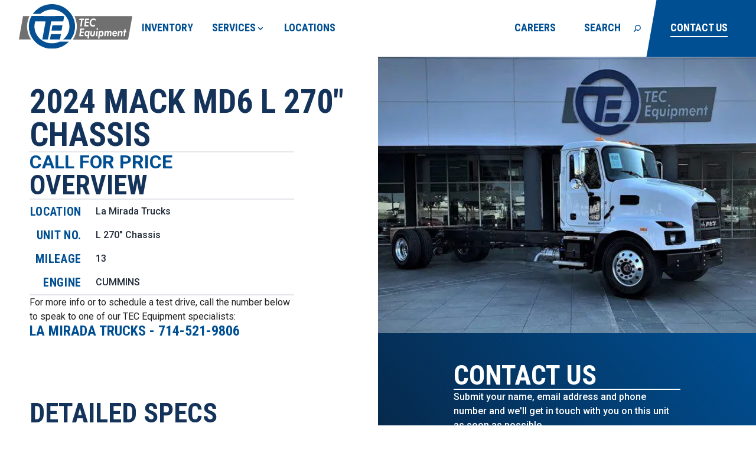

--- FILE ---
content_type: text/html; charset=utf-8
request_url: https://www.tecequipment.com/inventory/150094148577/
body_size: 54683
content:
<!DOCTYPE html><html lang="en"><head><meta charSet="utf-8"/><meta name="viewport" content="width=device-width, initial-scale=1"/><link rel="preload" href="/_next/static/media/0f3a385557f1712f-s.p.woff2" as="font" crossorigin="" type="font/woff2"/><link rel="preload" href="/_next/static/media/47cbc4e2adbc5db9-s.p.woff2" as="font" crossorigin="" type="font/woff2"/><link rel="preload" href="/_next/static/media/dc1a31dd116e0329-s.p.woff2" as="font" crossorigin="" type="font/woff2"/><link rel="preload" as="image" href="/tec-equipment-logo.svg"/><link rel="preload" as="image" imageSrcSet="/_next/image/?url=https%3A%2F%2Fadmin.tecequipment.com%2Fwp-content%2Fuploads%2F2025%2F10%2F150094148577_8031367326.jpg&amp;w=640&amp;q=75 1x, /_next/image/?url=https%3A%2F%2Fadmin.tecequipment.com%2Fwp-content%2Fuploads%2F2025%2F10%2F150094148577_8031367326.jpg&amp;w=1200&amp;q=75 2x" fetchPriority="high"/><style data-precedence="next" data-href="/_next/static/css/ff8799006e8a9e10.css /_next/static/css/dab4a09df2077816.css /_next/static/css/66b9b69f84b8322d.css">@font-face{font-family:Roboto;font-style:italic;font-weight:400;font-stretch:100%;font-display:swap;src:url(/_next/static/media/736783bccdb3a9e6-s.woff2) format("woff2");unicode-range:u+0460-052f,u+1c80-1c8a,u+20b4,u+2de0-2dff,u+a640-a69f,u+fe2e-fe2f}@font-face{font-family:Roboto;font-style:italic;font-weight:400;font-stretch:100%;font-display:swap;src:url(/_next/static/media/f5286ae108c2513e-s.woff2) format("woff2");unicode-range:u+0301,u+0400-045f,u+0490-0491,u+04b0-04b1,u+2116}@font-face{font-family:Roboto;font-style:italic;font-weight:400;font-stretch:100%;font-display:swap;src:url(/_next/static/media/81bdca91991057f4-s.woff2) format("woff2");unicode-range:u+1f??}@font-face{font-family:Roboto;font-style:italic;font-weight:400;font-stretch:100%;font-display:swap;src:url(/_next/static/media/d80a94887d11643c-s.woff2) format("woff2");unicode-range:u+0370-0377,u+037a-037f,u+0384-038a,u+038c,u+038e-03a1,u+03a3-03ff}@font-face{font-family:Roboto;font-style:italic;font-weight:400;font-stretch:100%;font-display:swap;src:url(/_next/static/media/33adce39a582a688-s.woff2) format("woff2");unicode-range:u+0302-0303,u+0305,u+0307-0308,u+0310,u+0312,u+0315,u+031a,u+0326-0327,u+032c,u+032f-0330,u+0332-0333,u+0338,u+033a,u+0346,u+034d,u+0391-03a1,u+03a3-03a9,u+03b1-03c9,u+03d1,u+03d5-03d6,u+03f0-03f1,u+03f4-03f5,u+2016-2017,u+2034-2038,u+203c,u+2040,u+2043,u+2047,u+2050,u+2057,u+205f,u+2070-2071,u+2074-208e,u+2090-209c,u+20d0-20dc,u+20e1,u+20e5-20ef,u+2100-2112,u+2114-2115,u+2117-2121,u+2123-214f,u+2190,u+2192,u+2194-21ae,u+21b0-21e5,u+21f1-21f2,u+21f4-2211,u+2213-2214,u+2216-22ff,u+2308-230b,u+2310,u+2319,u+231c-2321,u+2336-237a,u+237c,u+2395,u+239b-23b7,u+23d0,u+23dc-23e1,u+2474-2475,u+25af,u+25b3,u+25b7,u+25bd,u+25c1,u+25ca,u+25cc,u+25fb,u+266d-266f,u+27c0-27ff,u+2900-2aff,u+2b0e-2b11,u+2b30-2b4c,u+2bfe,u+3030,u+ff5b,u+ff5d,u+1d400-1d7ff,u+1ee??}@font-face{font-family:Roboto;font-style:italic;font-weight:400;font-stretch:100%;font-display:swap;src:url(/_next/static/media/42cc98a089bcef73-s.woff2) format("woff2");unicode-range:u+0001-000c,u+000e-001f,u+007f-009f,u+20dd-20e0,u+20e2-20e4,u+2150-218f,u+2190,u+2192,u+2194-2199,u+21af,u+21e6-21f0,u+21f3,u+2218-2219,u+2299,u+22c4-22c6,u+2300-243f,u+2440-244a,u+2460-24ff,u+25a0-27bf,u+28??,u+2921-2922,u+2981,u+29bf,u+29eb,u+2b??,u+4dc0-4dff,u+fff9-fffb,u+10140-1018e,u+10190-1019c,u+101a0,u+101d0-101fd,u+102e0-102fb,u+10e60-10e7e,u+1d2c0-1d2d3,u+1d2e0-1d37f,u+1f0??,u+1f100-1f1ad,u+1f1e6-1f1ff,u+1f30d-1f30f,u+1f315,u+1f31c,u+1f31e,u+1f320-1f32c,u+1f336,u+1f378,u+1f37d,u+1f382,u+1f393-1f39f,u+1f3a7-1f3a8,u+1f3ac-1f3af,u+1f3c2,u+1f3c4-1f3c6,u+1f3ca-1f3ce,u+1f3d4-1f3e0,u+1f3ed,u+1f3f1-1f3f3,u+1f3f5-1f3f7,u+1f408,u+1f415,u+1f41f,u+1f426,u+1f43f,u+1f441-1f442,u+1f444,u+1f446-1f449,u+1f44c-1f44e,u+1f453,u+1f46a,u+1f47d,u+1f4a3,u+1f4b0,u+1f4b3,u+1f4b9,u+1f4bb,u+1f4bf,u+1f4c8-1f4cb,u+1f4d6,u+1f4da,u+1f4df,u+1f4e3-1f4e6,u+1f4ea-1f4ed,u+1f4f7,u+1f4f9-1f4fb,u+1f4fd-1f4fe,u+1f503,u+1f507-1f50b,u+1f50d,u+1f512-1f513,u+1f53e-1f54a,u+1f54f-1f5fa,u+1f610,u+1f650-1f67f,u+1f687,u+1f68d,u+1f691,u+1f694,u+1f698,u+1f6ad,u+1f6b2,u+1f6b9-1f6ba,u+1f6bc,u+1f6c6-1f6cf,u+1f6d3-1f6d7,u+1f6e0-1f6ea,u+1f6f0-1f6f3,u+1f6f7-1f6fc,u+1f7??,u+1f800-1f80b,u+1f810-1f847,u+1f850-1f859,u+1f860-1f887,u+1f890-1f8ad,u+1f8b0-1f8bb,u+1f8c0-1f8c1,u+1f900-1f90b,u+1f93b,u+1f946,u+1f984,u+1f996,u+1f9e9,u+1fa00-1fa6f,u+1fa70-1fa7c,u+1fa80-1fa89,u+1fa8f-1fac6,u+1face-1fadc,u+1fadf-1fae9,u+1faf0-1faf8,u+1fb??}@font-face{font-family:Roboto;font-style:italic;font-weight:400;font-stretch:100%;font-display:swap;src:url(/_next/static/media/932c51e701b4fb59-s.woff2) format("woff2");unicode-range:u+0102-0103,u+0110-0111,u+0128-0129,u+0168-0169,u+01a0-01a1,u+01af-01b0,u+0300-0301,u+0303-0304,u+0308-0309,u+0323,u+0329,u+1ea0-1ef9,u+20ab}@font-face{font-family:Roboto;font-style:italic;font-weight:400;font-stretch:100%;font-display:swap;src:url(/_next/static/media/bfe0833941d814cf-s.woff2) format("woff2");unicode-range:u+0100-02ba,u+02bd-02c5,u+02c7-02cc,u+02ce-02d7,u+02dd-02ff,u+0304,u+0308,u+0329,u+1d00-1dbf,u+1e00-1e9f,u+1ef2-1eff,u+2020,u+20a0-20ab,u+20ad-20c0,u+2113,u+2c60-2c7f,u+a720-a7ff}@font-face{font-family:Roboto;font-style:italic;font-weight:400;font-stretch:100%;font-display:swap;src:url(/_next/static/media/0f3a385557f1712f-s.p.woff2) format("woff2");unicode-range:u+00??,u+0131,u+0152-0153,u+02bb-02bc,u+02c6,u+02da,u+02dc,u+0304,u+0308,u+0329,u+2000-206f,u+20ac,u+2122,u+2191,u+2193,u+2212,u+2215,u+feff,u+fffd}@font-face{font-family:Roboto;font-style:italic;font-weight:500;font-stretch:100%;font-display:swap;src:url(/_next/static/media/736783bccdb3a9e6-s.woff2) format("woff2");unicode-range:u+0460-052f,u+1c80-1c8a,u+20b4,u+2de0-2dff,u+a640-a69f,u+fe2e-fe2f}@font-face{font-family:Roboto;font-style:italic;font-weight:500;font-stretch:100%;font-display:swap;src:url(/_next/static/media/f5286ae108c2513e-s.woff2) format("woff2");unicode-range:u+0301,u+0400-045f,u+0490-0491,u+04b0-04b1,u+2116}@font-face{font-family:Roboto;font-style:italic;font-weight:500;font-stretch:100%;font-display:swap;src:url(/_next/static/media/81bdca91991057f4-s.woff2) format("woff2");unicode-range:u+1f??}@font-face{font-family:Roboto;font-style:italic;font-weight:500;font-stretch:100%;font-display:swap;src:url(/_next/static/media/d80a94887d11643c-s.woff2) format("woff2");unicode-range:u+0370-0377,u+037a-037f,u+0384-038a,u+038c,u+038e-03a1,u+03a3-03ff}@font-face{font-family:Roboto;font-style:italic;font-weight:500;font-stretch:100%;font-display:swap;src:url(/_next/static/media/33adce39a582a688-s.woff2) format("woff2");unicode-range:u+0302-0303,u+0305,u+0307-0308,u+0310,u+0312,u+0315,u+031a,u+0326-0327,u+032c,u+032f-0330,u+0332-0333,u+0338,u+033a,u+0346,u+034d,u+0391-03a1,u+03a3-03a9,u+03b1-03c9,u+03d1,u+03d5-03d6,u+03f0-03f1,u+03f4-03f5,u+2016-2017,u+2034-2038,u+203c,u+2040,u+2043,u+2047,u+2050,u+2057,u+205f,u+2070-2071,u+2074-208e,u+2090-209c,u+20d0-20dc,u+20e1,u+20e5-20ef,u+2100-2112,u+2114-2115,u+2117-2121,u+2123-214f,u+2190,u+2192,u+2194-21ae,u+21b0-21e5,u+21f1-21f2,u+21f4-2211,u+2213-2214,u+2216-22ff,u+2308-230b,u+2310,u+2319,u+231c-2321,u+2336-237a,u+237c,u+2395,u+239b-23b7,u+23d0,u+23dc-23e1,u+2474-2475,u+25af,u+25b3,u+25b7,u+25bd,u+25c1,u+25ca,u+25cc,u+25fb,u+266d-266f,u+27c0-27ff,u+2900-2aff,u+2b0e-2b11,u+2b30-2b4c,u+2bfe,u+3030,u+ff5b,u+ff5d,u+1d400-1d7ff,u+1ee??}@font-face{font-family:Roboto;font-style:italic;font-weight:500;font-stretch:100%;font-display:swap;src:url(/_next/static/media/42cc98a089bcef73-s.woff2) format("woff2");unicode-range:u+0001-000c,u+000e-001f,u+007f-009f,u+20dd-20e0,u+20e2-20e4,u+2150-218f,u+2190,u+2192,u+2194-2199,u+21af,u+21e6-21f0,u+21f3,u+2218-2219,u+2299,u+22c4-22c6,u+2300-243f,u+2440-244a,u+2460-24ff,u+25a0-27bf,u+28??,u+2921-2922,u+2981,u+29bf,u+29eb,u+2b??,u+4dc0-4dff,u+fff9-fffb,u+10140-1018e,u+10190-1019c,u+101a0,u+101d0-101fd,u+102e0-102fb,u+10e60-10e7e,u+1d2c0-1d2d3,u+1d2e0-1d37f,u+1f0??,u+1f100-1f1ad,u+1f1e6-1f1ff,u+1f30d-1f30f,u+1f315,u+1f31c,u+1f31e,u+1f320-1f32c,u+1f336,u+1f378,u+1f37d,u+1f382,u+1f393-1f39f,u+1f3a7-1f3a8,u+1f3ac-1f3af,u+1f3c2,u+1f3c4-1f3c6,u+1f3ca-1f3ce,u+1f3d4-1f3e0,u+1f3ed,u+1f3f1-1f3f3,u+1f3f5-1f3f7,u+1f408,u+1f415,u+1f41f,u+1f426,u+1f43f,u+1f441-1f442,u+1f444,u+1f446-1f449,u+1f44c-1f44e,u+1f453,u+1f46a,u+1f47d,u+1f4a3,u+1f4b0,u+1f4b3,u+1f4b9,u+1f4bb,u+1f4bf,u+1f4c8-1f4cb,u+1f4d6,u+1f4da,u+1f4df,u+1f4e3-1f4e6,u+1f4ea-1f4ed,u+1f4f7,u+1f4f9-1f4fb,u+1f4fd-1f4fe,u+1f503,u+1f507-1f50b,u+1f50d,u+1f512-1f513,u+1f53e-1f54a,u+1f54f-1f5fa,u+1f610,u+1f650-1f67f,u+1f687,u+1f68d,u+1f691,u+1f694,u+1f698,u+1f6ad,u+1f6b2,u+1f6b9-1f6ba,u+1f6bc,u+1f6c6-1f6cf,u+1f6d3-1f6d7,u+1f6e0-1f6ea,u+1f6f0-1f6f3,u+1f6f7-1f6fc,u+1f7??,u+1f800-1f80b,u+1f810-1f847,u+1f850-1f859,u+1f860-1f887,u+1f890-1f8ad,u+1f8b0-1f8bb,u+1f8c0-1f8c1,u+1f900-1f90b,u+1f93b,u+1f946,u+1f984,u+1f996,u+1f9e9,u+1fa00-1fa6f,u+1fa70-1fa7c,u+1fa80-1fa89,u+1fa8f-1fac6,u+1face-1fadc,u+1fadf-1fae9,u+1faf0-1faf8,u+1fb??}@font-face{font-family:Roboto;font-style:italic;font-weight:500;font-stretch:100%;font-display:swap;src:url(/_next/static/media/932c51e701b4fb59-s.woff2) format("woff2");unicode-range:u+0102-0103,u+0110-0111,u+0128-0129,u+0168-0169,u+01a0-01a1,u+01af-01b0,u+0300-0301,u+0303-0304,u+0308-0309,u+0323,u+0329,u+1ea0-1ef9,u+20ab}@font-face{font-family:Roboto;font-style:italic;font-weight:500;font-stretch:100%;font-display:swap;src:url(/_next/static/media/bfe0833941d814cf-s.woff2) format("woff2");unicode-range:u+0100-02ba,u+02bd-02c5,u+02c7-02cc,u+02ce-02d7,u+02dd-02ff,u+0304,u+0308,u+0329,u+1d00-1dbf,u+1e00-1e9f,u+1ef2-1eff,u+2020,u+20a0-20ab,u+20ad-20c0,u+2113,u+2c60-2c7f,u+a720-a7ff}@font-face{font-family:Roboto;font-style:italic;font-weight:500;font-stretch:100%;font-display:swap;src:url(/_next/static/media/0f3a385557f1712f-s.p.woff2) format("woff2");unicode-range:u+00??,u+0131,u+0152-0153,u+02bb-02bc,u+02c6,u+02da,u+02dc,u+0304,u+0308,u+0329,u+2000-206f,u+20ac,u+2122,u+2191,u+2193,u+2212,u+2215,u+feff,u+fffd}@font-face{font-family:Roboto;font-style:italic;font-weight:700;font-stretch:100%;font-display:swap;src:url(/_next/static/media/736783bccdb3a9e6-s.woff2) format("woff2");unicode-range:u+0460-052f,u+1c80-1c8a,u+20b4,u+2de0-2dff,u+a640-a69f,u+fe2e-fe2f}@font-face{font-family:Roboto;font-style:italic;font-weight:700;font-stretch:100%;font-display:swap;src:url(/_next/static/media/f5286ae108c2513e-s.woff2) format("woff2");unicode-range:u+0301,u+0400-045f,u+0490-0491,u+04b0-04b1,u+2116}@font-face{font-family:Roboto;font-style:italic;font-weight:700;font-stretch:100%;font-display:swap;src:url(/_next/static/media/81bdca91991057f4-s.woff2) format("woff2");unicode-range:u+1f??}@font-face{font-family:Roboto;font-style:italic;font-weight:700;font-stretch:100%;font-display:swap;src:url(/_next/static/media/d80a94887d11643c-s.woff2) format("woff2");unicode-range:u+0370-0377,u+037a-037f,u+0384-038a,u+038c,u+038e-03a1,u+03a3-03ff}@font-face{font-family:Roboto;font-style:italic;font-weight:700;font-stretch:100%;font-display:swap;src:url(/_next/static/media/33adce39a582a688-s.woff2) format("woff2");unicode-range:u+0302-0303,u+0305,u+0307-0308,u+0310,u+0312,u+0315,u+031a,u+0326-0327,u+032c,u+032f-0330,u+0332-0333,u+0338,u+033a,u+0346,u+034d,u+0391-03a1,u+03a3-03a9,u+03b1-03c9,u+03d1,u+03d5-03d6,u+03f0-03f1,u+03f4-03f5,u+2016-2017,u+2034-2038,u+203c,u+2040,u+2043,u+2047,u+2050,u+2057,u+205f,u+2070-2071,u+2074-208e,u+2090-209c,u+20d0-20dc,u+20e1,u+20e5-20ef,u+2100-2112,u+2114-2115,u+2117-2121,u+2123-214f,u+2190,u+2192,u+2194-21ae,u+21b0-21e5,u+21f1-21f2,u+21f4-2211,u+2213-2214,u+2216-22ff,u+2308-230b,u+2310,u+2319,u+231c-2321,u+2336-237a,u+237c,u+2395,u+239b-23b7,u+23d0,u+23dc-23e1,u+2474-2475,u+25af,u+25b3,u+25b7,u+25bd,u+25c1,u+25ca,u+25cc,u+25fb,u+266d-266f,u+27c0-27ff,u+2900-2aff,u+2b0e-2b11,u+2b30-2b4c,u+2bfe,u+3030,u+ff5b,u+ff5d,u+1d400-1d7ff,u+1ee??}@font-face{font-family:Roboto;font-style:italic;font-weight:700;font-stretch:100%;font-display:swap;src:url(/_next/static/media/42cc98a089bcef73-s.woff2) format("woff2");unicode-range:u+0001-000c,u+000e-001f,u+007f-009f,u+20dd-20e0,u+20e2-20e4,u+2150-218f,u+2190,u+2192,u+2194-2199,u+21af,u+21e6-21f0,u+21f3,u+2218-2219,u+2299,u+22c4-22c6,u+2300-243f,u+2440-244a,u+2460-24ff,u+25a0-27bf,u+28??,u+2921-2922,u+2981,u+29bf,u+29eb,u+2b??,u+4dc0-4dff,u+fff9-fffb,u+10140-1018e,u+10190-1019c,u+101a0,u+101d0-101fd,u+102e0-102fb,u+10e60-10e7e,u+1d2c0-1d2d3,u+1d2e0-1d37f,u+1f0??,u+1f100-1f1ad,u+1f1e6-1f1ff,u+1f30d-1f30f,u+1f315,u+1f31c,u+1f31e,u+1f320-1f32c,u+1f336,u+1f378,u+1f37d,u+1f382,u+1f393-1f39f,u+1f3a7-1f3a8,u+1f3ac-1f3af,u+1f3c2,u+1f3c4-1f3c6,u+1f3ca-1f3ce,u+1f3d4-1f3e0,u+1f3ed,u+1f3f1-1f3f3,u+1f3f5-1f3f7,u+1f408,u+1f415,u+1f41f,u+1f426,u+1f43f,u+1f441-1f442,u+1f444,u+1f446-1f449,u+1f44c-1f44e,u+1f453,u+1f46a,u+1f47d,u+1f4a3,u+1f4b0,u+1f4b3,u+1f4b9,u+1f4bb,u+1f4bf,u+1f4c8-1f4cb,u+1f4d6,u+1f4da,u+1f4df,u+1f4e3-1f4e6,u+1f4ea-1f4ed,u+1f4f7,u+1f4f9-1f4fb,u+1f4fd-1f4fe,u+1f503,u+1f507-1f50b,u+1f50d,u+1f512-1f513,u+1f53e-1f54a,u+1f54f-1f5fa,u+1f610,u+1f650-1f67f,u+1f687,u+1f68d,u+1f691,u+1f694,u+1f698,u+1f6ad,u+1f6b2,u+1f6b9-1f6ba,u+1f6bc,u+1f6c6-1f6cf,u+1f6d3-1f6d7,u+1f6e0-1f6ea,u+1f6f0-1f6f3,u+1f6f7-1f6fc,u+1f7??,u+1f800-1f80b,u+1f810-1f847,u+1f850-1f859,u+1f860-1f887,u+1f890-1f8ad,u+1f8b0-1f8bb,u+1f8c0-1f8c1,u+1f900-1f90b,u+1f93b,u+1f946,u+1f984,u+1f996,u+1f9e9,u+1fa00-1fa6f,u+1fa70-1fa7c,u+1fa80-1fa89,u+1fa8f-1fac6,u+1face-1fadc,u+1fadf-1fae9,u+1faf0-1faf8,u+1fb??}@font-face{font-family:Roboto;font-style:italic;font-weight:700;font-stretch:100%;font-display:swap;src:url(/_next/static/media/932c51e701b4fb59-s.woff2) format("woff2");unicode-range:u+0102-0103,u+0110-0111,u+0128-0129,u+0168-0169,u+01a0-01a1,u+01af-01b0,u+0300-0301,u+0303-0304,u+0308-0309,u+0323,u+0329,u+1ea0-1ef9,u+20ab}@font-face{font-family:Roboto;font-style:italic;font-weight:700;font-stretch:100%;font-display:swap;src:url(/_next/static/media/bfe0833941d814cf-s.woff2) format("woff2");unicode-range:u+0100-02ba,u+02bd-02c5,u+02c7-02cc,u+02ce-02d7,u+02dd-02ff,u+0304,u+0308,u+0329,u+1d00-1dbf,u+1e00-1e9f,u+1ef2-1eff,u+2020,u+20a0-20ab,u+20ad-20c0,u+2113,u+2c60-2c7f,u+a720-a7ff}@font-face{font-family:Roboto;font-style:italic;font-weight:700;font-stretch:100%;font-display:swap;src:url(/_next/static/media/0f3a385557f1712f-s.p.woff2) format("woff2");unicode-range:u+00??,u+0131,u+0152-0153,u+02bb-02bc,u+02c6,u+02da,u+02dc,u+0304,u+0308,u+0329,u+2000-206f,u+20ac,u+2122,u+2191,u+2193,u+2212,u+2215,u+feff,u+fffd}@font-face{font-family:Roboto;font-style:normal;font-weight:400;font-stretch:100%;font-display:swap;src:url(/_next/static/media/456105d6ea6d39e0-s.woff2) format("woff2");unicode-range:u+0460-052f,u+1c80-1c8a,u+20b4,u+2de0-2dff,u+a640-a69f,u+fe2e-fe2f}@font-face{font-family:Roboto;font-style:normal;font-weight:400;font-stretch:100%;font-display:swap;src:url(/_next/static/media/24c15609eaa28576-s.woff2) format("woff2");unicode-range:u+0301,u+0400-045f,u+0490-0491,u+04b0-04b1,u+2116}@font-face{font-family:Roboto;font-style:normal;font-weight:400;font-stretch:100%;font-display:swap;src:url(/_next/static/media/84602850c8fd81c3-s.woff2) format("woff2");unicode-range:u+1f??}@font-face{font-family:Roboto;font-style:normal;font-weight:400;font-stretch:100%;font-display:swap;src:url(/_next/static/media/63b255f18bea0ca9-s.woff2) format("woff2");unicode-range:u+0370-0377,u+037a-037f,u+0384-038a,u+038c,u+038e-03a1,u+03a3-03ff}@font-face{font-family:Roboto;font-style:normal;font-weight:400;font-stretch:100%;font-display:swap;src:url(/_next/static/media/70bd82ac89b4fa42-s.woff2) format("woff2");unicode-range:u+0302-0303,u+0305,u+0307-0308,u+0310,u+0312,u+0315,u+031a,u+0326-0327,u+032c,u+032f-0330,u+0332-0333,u+0338,u+033a,u+0346,u+034d,u+0391-03a1,u+03a3-03a9,u+03b1-03c9,u+03d1,u+03d5-03d6,u+03f0-03f1,u+03f4-03f5,u+2016-2017,u+2034-2038,u+203c,u+2040,u+2043,u+2047,u+2050,u+2057,u+205f,u+2070-2071,u+2074-208e,u+2090-209c,u+20d0-20dc,u+20e1,u+20e5-20ef,u+2100-2112,u+2114-2115,u+2117-2121,u+2123-214f,u+2190,u+2192,u+2194-21ae,u+21b0-21e5,u+21f1-21f2,u+21f4-2211,u+2213-2214,u+2216-22ff,u+2308-230b,u+2310,u+2319,u+231c-2321,u+2336-237a,u+237c,u+2395,u+239b-23b7,u+23d0,u+23dc-23e1,u+2474-2475,u+25af,u+25b3,u+25b7,u+25bd,u+25c1,u+25ca,u+25cc,u+25fb,u+266d-266f,u+27c0-27ff,u+2900-2aff,u+2b0e-2b11,u+2b30-2b4c,u+2bfe,u+3030,u+ff5b,u+ff5d,u+1d400-1d7ff,u+1ee??}@font-face{font-family:Roboto;font-style:normal;font-weight:400;font-stretch:100%;font-display:swap;src:url(/_next/static/media/627d916fd739a539-s.woff2) format("woff2");unicode-range:u+0001-000c,u+000e-001f,u+007f-009f,u+20dd-20e0,u+20e2-20e4,u+2150-218f,u+2190,u+2192,u+2194-2199,u+21af,u+21e6-21f0,u+21f3,u+2218-2219,u+2299,u+22c4-22c6,u+2300-243f,u+2440-244a,u+2460-24ff,u+25a0-27bf,u+28??,u+2921-2922,u+2981,u+29bf,u+29eb,u+2b??,u+4dc0-4dff,u+fff9-fffb,u+10140-1018e,u+10190-1019c,u+101a0,u+101d0-101fd,u+102e0-102fb,u+10e60-10e7e,u+1d2c0-1d2d3,u+1d2e0-1d37f,u+1f0??,u+1f100-1f1ad,u+1f1e6-1f1ff,u+1f30d-1f30f,u+1f315,u+1f31c,u+1f31e,u+1f320-1f32c,u+1f336,u+1f378,u+1f37d,u+1f382,u+1f393-1f39f,u+1f3a7-1f3a8,u+1f3ac-1f3af,u+1f3c2,u+1f3c4-1f3c6,u+1f3ca-1f3ce,u+1f3d4-1f3e0,u+1f3ed,u+1f3f1-1f3f3,u+1f3f5-1f3f7,u+1f408,u+1f415,u+1f41f,u+1f426,u+1f43f,u+1f441-1f442,u+1f444,u+1f446-1f449,u+1f44c-1f44e,u+1f453,u+1f46a,u+1f47d,u+1f4a3,u+1f4b0,u+1f4b3,u+1f4b9,u+1f4bb,u+1f4bf,u+1f4c8-1f4cb,u+1f4d6,u+1f4da,u+1f4df,u+1f4e3-1f4e6,u+1f4ea-1f4ed,u+1f4f7,u+1f4f9-1f4fb,u+1f4fd-1f4fe,u+1f503,u+1f507-1f50b,u+1f50d,u+1f512-1f513,u+1f53e-1f54a,u+1f54f-1f5fa,u+1f610,u+1f650-1f67f,u+1f687,u+1f68d,u+1f691,u+1f694,u+1f698,u+1f6ad,u+1f6b2,u+1f6b9-1f6ba,u+1f6bc,u+1f6c6-1f6cf,u+1f6d3-1f6d7,u+1f6e0-1f6ea,u+1f6f0-1f6f3,u+1f6f7-1f6fc,u+1f7??,u+1f800-1f80b,u+1f810-1f847,u+1f850-1f859,u+1f860-1f887,u+1f890-1f8ad,u+1f8b0-1f8bb,u+1f8c0-1f8c1,u+1f900-1f90b,u+1f93b,u+1f946,u+1f984,u+1f996,u+1f9e9,u+1fa00-1fa6f,u+1fa70-1fa7c,u+1fa80-1fa89,u+1fa8f-1fac6,u+1face-1fadc,u+1fadf-1fae9,u+1faf0-1faf8,u+1fb??}@font-face{font-family:Roboto;font-style:normal;font-weight:400;font-stretch:100%;font-display:swap;src:url(/_next/static/media/4f77bef990aad698-s.woff2) format("woff2");unicode-range:u+0102-0103,u+0110-0111,u+0128-0129,u+0168-0169,u+01a0-01a1,u+01af-01b0,u+0300-0301,u+0303-0304,u+0308-0309,u+0323,u+0329,u+1ea0-1ef9,u+20ab}@font-face{font-family:Roboto;font-style:normal;font-weight:400;font-stretch:100%;font-display:swap;src:url(/_next/static/media/2c07349e02a7b712-s.woff2) format("woff2");unicode-range:u+0100-02ba,u+02bd-02c5,u+02c7-02cc,u+02ce-02d7,u+02dd-02ff,u+0304,u+0308,u+0329,u+1d00-1dbf,u+1e00-1e9f,u+1ef2-1eff,u+2020,u+20a0-20ab,u+20ad-20c0,u+2113,u+2c60-2c7f,u+a720-a7ff}@font-face{font-family:Roboto;font-style:normal;font-weight:400;font-stretch:100%;font-display:swap;src:url(/_next/static/media/47cbc4e2adbc5db9-s.p.woff2) format("woff2");unicode-range:u+00??,u+0131,u+0152-0153,u+02bb-02bc,u+02c6,u+02da,u+02dc,u+0304,u+0308,u+0329,u+2000-206f,u+20ac,u+2122,u+2191,u+2193,u+2212,u+2215,u+feff,u+fffd}@font-face{font-family:Roboto;font-style:normal;font-weight:500;font-stretch:100%;font-display:swap;src:url(/_next/static/media/456105d6ea6d39e0-s.woff2) format("woff2");unicode-range:u+0460-052f,u+1c80-1c8a,u+20b4,u+2de0-2dff,u+a640-a69f,u+fe2e-fe2f}@font-face{font-family:Roboto;font-style:normal;font-weight:500;font-stretch:100%;font-display:swap;src:url(/_next/static/media/24c15609eaa28576-s.woff2) format("woff2");unicode-range:u+0301,u+0400-045f,u+0490-0491,u+04b0-04b1,u+2116}@font-face{font-family:Roboto;font-style:normal;font-weight:500;font-stretch:100%;font-display:swap;src:url(/_next/static/media/84602850c8fd81c3-s.woff2) format("woff2");unicode-range:u+1f??}@font-face{font-family:Roboto;font-style:normal;font-weight:500;font-stretch:100%;font-display:swap;src:url(/_next/static/media/63b255f18bea0ca9-s.woff2) format("woff2");unicode-range:u+0370-0377,u+037a-037f,u+0384-038a,u+038c,u+038e-03a1,u+03a3-03ff}@font-face{font-family:Roboto;font-style:normal;font-weight:500;font-stretch:100%;font-display:swap;src:url(/_next/static/media/70bd82ac89b4fa42-s.woff2) format("woff2");unicode-range:u+0302-0303,u+0305,u+0307-0308,u+0310,u+0312,u+0315,u+031a,u+0326-0327,u+032c,u+032f-0330,u+0332-0333,u+0338,u+033a,u+0346,u+034d,u+0391-03a1,u+03a3-03a9,u+03b1-03c9,u+03d1,u+03d5-03d6,u+03f0-03f1,u+03f4-03f5,u+2016-2017,u+2034-2038,u+203c,u+2040,u+2043,u+2047,u+2050,u+2057,u+205f,u+2070-2071,u+2074-208e,u+2090-209c,u+20d0-20dc,u+20e1,u+20e5-20ef,u+2100-2112,u+2114-2115,u+2117-2121,u+2123-214f,u+2190,u+2192,u+2194-21ae,u+21b0-21e5,u+21f1-21f2,u+21f4-2211,u+2213-2214,u+2216-22ff,u+2308-230b,u+2310,u+2319,u+231c-2321,u+2336-237a,u+237c,u+2395,u+239b-23b7,u+23d0,u+23dc-23e1,u+2474-2475,u+25af,u+25b3,u+25b7,u+25bd,u+25c1,u+25ca,u+25cc,u+25fb,u+266d-266f,u+27c0-27ff,u+2900-2aff,u+2b0e-2b11,u+2b30-2b4c,u+2bfe,u+3030,u+ff5b,u+ff5d,u+1d400-1d7ff,u+1ee??}@font-face{font-family:Roboto;font-style:normal;font-weight:500;font-stretch:100%;font-display:swap;src:url(/_next/static/media/627d916fd739a539-s.woff2) format("woff2");unicode-range:u+0001-000c,u+000e-001f,u+007f-009f,u+20dd-20e0,u+20e2-20e4,u+2150-218f,u+2190,u+2192,u+2194-2199,u+21af,u+21e6-21f0,u+21f3,u+2218-2219,u+2299,u+22c4-22c6,u+2300-243f,u+2440-244a,u+2460-24ff,u+25a0-27bf,u+28??,u+2921-2922,u+2981,u+29bf,u+29eb,u+2b??,u+4dc0-4dff,u+fff9-fffb,u+10140-1018e,u+10190-1019c,u+101a0,u+101d0-101fd,u+102e0-102fb,u+10e60-10e7e,u+1d2c0-1d2d3,u+1d2e0-1d37f,u+1f0??,u+1f100-1f1ad,u+1f1e6-1f1ff,u+1f30d-1f30f,u+1f315,u+1f31c,u+1f31e,u+1f320-1f32c,u+1f336,u+1f378,u+1f37d,u+1f382,u+1f393-1f39f,u+1f3a7-1f3a8,u+1f3ac-1f3af,u+1f3c2,u+1f3c4-1f3c6,u+1f3ca-1f3ce,u+1f3d4-1f3e0,u+1f3ed,u+1f3f1-1f3f3,u+1f3f5-1f3f7,u+1f408,u+1f415,u+1f41f,u+1f426,u+1f43f,u+1f441-1f442,u+1f444,u+1f446-1f449,u+1f44c-1f44e,u+1f453,u+1f46a,u+1f47d,u+1f4a3,u+1f4b0,u+1f4b3,u+1f4b9,u+1f4bb,u+1f4bf,u+1f4c8-1f4cb,u+1f4d6,u+1f4da,u+1f4df,u+1f4e3-1f4e6,u+1f4ea-1f4ed,u+1f4f7,u+1f4f9-1f4fb,u+1f4fd-1f4fe,u+1f503,u+1f507-1f50b,u+1f50d,u+1f512-1f513,u+1f53e-1f54a,u+1f54f-1f5fa,u+1f610,u+1f650-1f67f,u+1f687,u+1f68d,u+1f691,u+1f694,u+1f698,u+1f6ad,u+1f6b2,u+1f6b9-1f6ba,u+1f6bc,u+1f6c6-1f6cf,u+1f6d3-1f6d7,u+1f6e0-1f6ea,u+1f6f0-1f6f3,u+1f6f7-1f6fc,u+1f7??,u+1f800-1f80b,u+1f810-1f847,u+1f850-1f859,u+1f860-1f887,u+1f890-1f8ad,u+1f8b0-1f8bb,u+1f8c0-1f8c1,u+1f900-1f90b,u+1f93b,u+1f946,u+1f984,u+1f996,u+1f9e9,u+1fa00-1fa6f,u+1fa70-1fa7c,u+1fa80-1fa89,u+1fa8f-1fac6,u+1face-1fadc,u+1fadf-1fae9,u+1faf0-1faf8,u+1fb??}@font-face{font-family:Roboto;font-style:normal;font-weight:500;font-stretch:100%;font-display:swap;src:url(/_next/static/media/4f77bef990aad698-s.woff2) format("woff2");unicode-range:u+0102-0103,u+0110-0111,u+0128-0129,u+0168-0169,u+01a0-01a1,u+01af-01b0,u+0300-0301,u+0303-0304,u+0308-0309,u+0323,u+0329,u+1ea0-1ef9,u+20ab}@font-face{font-family:Roboto;font-style:normal;font-weight:500;font-stretch:100%;font-display:swap;src:url(/_next/static/media/2c07349e02a7b712-s.woff2) format("woff2");unicode-range:u+0100-02ba,u+02bd-02c5,u+02c7-02cc,u+02ce-02d7,u+02dd-02ff,u+0304,u+0308,u+0329,u+1d00-1dbf,u+1e00-1e9f,u+1ef2-1eff,u+2020,u+20a0-20ab,u+20ad-20c0,u+2113,u+2c60-2c7f,u+a720-a7ff}@font-face{font-family:Roboto;font-style:normal;font-weight:500;font-stretch:100%;font-display:swap;src:url(/_next/static/media/47cbc4e2adbc5db9-s.p.woff2) format("woff2");unicode-range:u+00??,u+0131,u+0152-0153,u+02bb-02bc,u+02c6,u+02da,u+02dc,u+0304,u+0308,u+0329,u+2000-206f,u+20ac,u+2122,u+2191,u+2193,u+2212,u+2215,u+feff,u+fffd}@font-face{font-family:Roboto;font-style:normal;font-weight:700;font-stretch:100%;font-display:swap;src:url(/_next/static/media/456105d6ea6d39e0-s.woff2) format("woff2");unicode-range:u+0460-052f,u+1c80-1c8a,u+20b4,u+2de0-2dff,u+a640-a69f,u+fe2e-fe2f}@font-face{font-family:Roboto;font-style:normal;font-weight:700;font-stretch:100%;font-display:swap;src:url(/_next/static/media/24c15609eaa28576-s.woff2) format("woff2");unicode-range:u+0301,u+0400-045f,u+0490-0491,u+04b0-04b1,u+2116}@font-face{font-family:Roboto;font-style:normal;font-weight:700;font-stretch:100%;font-display:swap;src:url(/_next/static/media/84602850c8fd81c3-s.woff2) format("woff2");unicode-range:u+1f??}@font-face{font-family:Roboto;font-style:normal;font-weight:700;font-stretch:100%;font-display:swap;src:url(/_next/static/media/63b255f18bea0ca9-s.woff2) format("woff2");unicode-range:u+0370-0377,u+037a-037f,u+0384-038a,u+038c,u+038e-03a1,u+03a3-03ff}@font-face{font-family:Roboto;font-style:normal;font-weight:700;font-stretch:100%;font-display:swap;src:url(/_next/static/media/70bd82ac89b4fa42-s.woff2) format("woff2");unicode-range:u+0302-0303,u+0305,u+0307-0308,u+0310,u+0312,u+0315,u+031a,u+0326-0327,u+032c,u+032f-0330,u+0332-0333,u+0338,u+033a,u+0346,u+034d,u+0391-03a1,u+03a3-03a9,u+03b1-03c9,u+03d1,u+03d5-03d6,u+03f0-03f1,u+03f4-03f5,u+2016-2017,u+2034-2038,u+203c,u+2040,u+2043,u+2047,u+2050,u+2057,u+205f,u+2070-2071,u+2074-208e,u+2090-209c,u+20d0-20dc,u+20e1,u+20e5-20ef,u+2100-2112,u+2114-2115,u+2117-2121,u+2123-214f,u+2190,u+2192,u+2194-21ae,u+21b0-21e5,u+21f1-21f2,u+21f4-2211,u+2213-2214,u+2216-22ff,u+2308-230b,u+2310,u+2319,u+231c-2321,u+2336-237a,u+237c,u+2395,u+239b-23b7,u+23d0,u+23dc-23e1,u+2474-2475,u+25af,u+25b3,u+25b7,u+25bd,u+25c1,u+25ca,u+25cc,u+25fb,u+266d-266f,u+27c0-27ff,u+2900-2aff,u+2b0e-2b11,u+2b30-2b4c,u+2bfe,u+3030,u+ff5b,u+ff5d,u+1d400-1d7ff,u+1ee??}@font-face{font-family:Roboto;font-style:normal;font-weight:700;font-stretch:100%;font-display:swap;src:url(/_next/static/media/627d916fd739a539-s.woff2) format("woff2");unicode-range:u+0001-000c,u+000e-001f,u+007f-009f,u+20dd-20e0,u+20e2-20e4,u+2150-218f,u+2190,u+2192,u+2194-2199,u+21af,u+21e6-21f0,u+21f3,u+2218-2219,u+2299,u+22c4-22c6,u+2300-243f,u+2440-244a,u+2460-24ff,u+25a0-27bf,u+28??,u+2921-2922,u+2981,u+29bf,u+29eb,u+2b??,u+4dc0-4dff,u+fff9-fffb,u+10140-1018e,u+10190-1019c,u+101a0,u+101d0-101fd,u+102e0-102fb,u+10e60-10e7e,u+1d2c0-1d2d3,u+1d2e0-1d37f,u+1f0??,u+1f100-1f1ad,u+1f1e6-1f1ff,u+1f30d-1f30f,u+1f315,u+1f31c,u+1f31e,u+1f320-1f32c,u+1f336,u+1f378,u+1f37d,u+1f382,u+1f393-1f39f,u+1f3a7-1f3a8,u+1f3ac-1f3af,u+1f3c2,u+1f3c4-1f3c6,u+1f3ca-1f3ce,u+1f3d4-1f3e0,u+1f3ed,u+1f3f1-1f3f3,u+1f3f5-1f3f7,u+1f408,u+1f415,u+1f41f,u+1f426,u+1f43f,u+1f441-1f442,u+1f444,u+1f446-1f449,u+1f44c-1f44e,u+1f453,u+1f46a,u+1f47d,u+1f4a3,u+1f4b0,u+1f4b3,u+1f4b9,u+1f4bb,u+1f4bf,u+1f4c8-1f4cb,u+1f4d6,u+1f4da,u+1f4df,u+1f4e3-1f4e6,u+1f4ea-1f4ed,u+1f4f7,u+1f4f9-1f4fb,u+1f4fd-1f4fe,u+1f503,u+1f507-1f50b,u+1f50d,u+1f512-1f513,u+1f53e-1f54a,u+1f54f-1f5fa,u+1f610,u+1f650-1f67f,u+1f687,u+1f68d,u+1f691,u+1f694,u+1f698,u+1f6ad,u+1f6b2,u+1f6b9-1f6ba,u+1f6bc,u+1f6c6-1f6cf,u+1f6d3-1f6d7,u+1f6e0-1f6ea,u+1f6f0-1f6f3,u+1f6f7-1f6fc,u+1f7??,u+1f800-1f80b,u+1f810-1f847,u+1f850-1f859,u+1f860-1f887,u+1f890-1f8ad,u+1f8b0-1f8bb,u+1f8c0-1f8c1,u+1f900-1f90b,u+1f93b,u+1f946,u+1f984,u+1f996,u+1f9e9,u+1fa00-1fa6f,u+1fa70-1fa7c,u+1fa80-1fa89,u+1fa8f-1fac6,u+1face-1fadc,u+1fadf-1fae9,u+1faf0-1faf8,u+1fb??}@font-face{font-family:Roboto;font-style:normal;font-weight:700;font-stretch:100%;font-display:swap;src:url(/_next/static/media/4f77bef990aad698-s.woff2) format("woff2");unicode-range:u+0102-0103,u+0110-0111,u+0128-0129,u+0168-0169,u+01a0-01a1,u+01af-01b0,u+0300-0301,u+0303-0304,u+0308-0309,u+0323,u+0329,u+1ea0-1ef9,u+20ab}@font-face{font-family:Roboto;font-style:normal;font-weight:700;font-stretch:100%;font-display:swap;src:url(/_next/static/media/2c07349e02a7b712-s.woff2) format("woff2");unicode-range:u+0100-02ba,u+02bd-02c5,u+02c7-02cc,u+02ce-02d7,u+02dd-02ff,u+0304,u+0308,u+0329,u+1d00-1dbf,u+1e00-1e9f,u+1ef2-1eff,u+2020,u+20a0-20ab,u+20ad-20c0,u+2113,u+2c60-2c7f,u+a720-a7ff}@font-face{font-family:Roboto;font-style:normal;font-weight:700;font-stretch:100%;font-display:swap;src:url(/_next/static/media/47cbc4e2adbc5db9-s.p.woff2) format("woff2");unicode-range:u+00??,u+0131,u+0152-0153,u+02bb-02bc,u+02c6,u+02da,u+02dc,u+0304,u+0308,u+0329,u+2000-206f,u+20ac,u+2122,u+2191,u+2193,u+2212,u+2215,u+feff,u+fffd}@font-face{font-family:Roboto Fallback;src:local("Arial");ascent-override:92.98%;descent-override:24.47%;line-gap-override:0.00%;size-adjust:99.78%}.__className_0250f4{font-family:Roboto,Roboto Fallback}.__variable_0250f4{--font-bodyFont:"Roboto","Roboto Fallback"}@font-face{font-family:Roboto Condensed;font-style:normal;font-weight:500;font-display:swap;src:url(/_next/static/media/0f5bb038b75ef02c-s.woff2) format("woff2");unicode-range:u+0460-052f,u+1c80-1c8a,u+20b4,u+2de0-2dff,u+a640-a69f,u+fe2e-fe2f}@font-face{font-family:Roboto Condensed;font-style:normal;font-weight:500;font-display:swap;src:url(/_next/static/media/5311210258c05328-s.woff2) format("woff2");unicode-range:u+0301,u+0400-045f,u+0490-0491,u+04b0-04b1,u+2116}@font-face{font-family:Roboto Condensed;font-style:normal;font-weight:500;font-display:swap;src:url(/_next/static/media/814d095aaccc2521-s.woff2) format("woff2");unicode-range:u+1f??}@font-face{font-family:Roboto Condensed;font-style:normal;font-weight:500;font-display:swap;src:url(/_next/static/media/b3346c603490a98f-s.woff2) format("woff2");unicode-range:u+0370-0377,u+037a-037f,u+0384-038a,u+038c,u+038e-03a1,u+03a3-03ff}@font-face{font-family:Roboto Condensed;font-style:normal;font-weight:500;font-display:swap;src:url(/_next/static/media/dc9356f8ef3fb53b-s.woff2) format("woff2");unicode-range:u+0102-0103,u+0110-0111,u+0128-0129,u+0168-0169,u+01a0-01a1,u+01af-01b0,u+0300-0301,u+0303-0304,u+0308-0309,u+0323,u+0329,u+1ea0-1ef9,u+20ab}@font-face{font-family:Roboto Condensed;font-style:normal;font-weight:500;font-display:swap;src:url(/_next/static/media/eebd5672f205c2b9-s.woff2) format("woff2");unicode-range:u+0100-02ba,u+02bd-02c5,u+02c7-02cc,u+02ce-02d7,u+02dd-02ff,u+0304,u+0308,u+0329,u+1d00-1dbf,u+1e00-1e9f,u+1ef2-1eff,u+2020,u+20a0-20ab,u+20ad-20c0,u+2113,u+2c60-2c7f,u+a720-a7ff}@font-face{font-family:Roboto Condensed;font-style:normal;font-weight:500;font-display:swap;src:url(/_next/static/media/dc1a31dd116e0329-s.p.woff2) format("woff2");unicode-range:u+00??,u+0131,u+0152-0153,u+02bb-02bc,u+02c6,u+02da,u+02dc,u+0304,u+0308,u+0329,u+2000-206f,u+20ac,u+2122,u+2191,u+2193,u+2212,u+2215,u+feff,u+fffd}@font-face{font-family:Roboto Condensed;font-style:normal;font-weight:600;font-display:swap;src:url(/_next/static/media/0f5bb038b75ef02c-s.woff2) format("woff2");unicode-range:u+0460-052f,u+1c80-1c8a,u+20b4,u+2de0-2dff,u+a640-a69f,u+fe2e-fe2f}@font-face{font-family:Roboto Condensed;font-style:normal;font-weight:600;font-display:swap;src:url(/_next/static/media/5311210258c05328-s.woff2) format("woff2");unicode-range:u+0301,u+0400-045f,u+0490-0491,u+04b0-04b1,u+2116}@font-face{font-family:Roboto Condensed;font-style:normal;font-weight:600;font-display:swap;src:url(/_next/static/media/814d095aaccc2521-s.woff2) format("woff2");unicode-range:u+1f??}@font-face{font-family:Roboto Condensed;font-style:normal;font-weight:600;font-display:swap;src:url(/_next/static/media/b3346c603490a98f-s.woff2) format("woff2");unicode-range:u+0370-0377,u+037a-037f,u+0384-038a,u+038c,u+038e-03a1,u+03a3-03ff}@font-face{font-family:Roboto Condensed;font-style:normal;font-weight:600;font-display:swap;src:url(/_next/static/media/dc9356f8ef3fb53b-s.woff2) format("woff2");unicode-range:u+0102-0103,u+0110-0111,u+0128-0129,u+0168-0169,u+01a0-01a1,u+01af-01b0,u+0300-0301,u+0303-0304,u+0308-0309,u+0323,u+0329,u+1ea0-1ef9,u+20ab}@font-face{font-family:Roboto Condensed;font-style:normal;font-weight:600;font-display:swap;src:url(/_next/static/media/eebd5672f205c2b9-s.woff2) format("woff2");unicode-range:u+0100-02ba,u+02bd-02c5,u+02c7-02cc,u+02ce-02d7,u+02dd-02ff,u+0304,u+0308,u+0329,u+1d00-1dbf,u+1e00-1e9f,u+1ef2-1eff,u+2020,u+20a0-20ab,u+20ad-20c0,u+2113,u+2c60-2c7f,u+a720-a7ff}@font-face{font-family:Roboto Condensed;font-style:normal;font-weight:600;font-display:swap;src:url(/_next/static/media/dc1a31dd116e0329-s.p.woff2) format("woff2");unicode-range:u+00??,u+0131,u+0152-0153,u+02bb-02bc,u+02c6,u+02da,u+02dc,u+0304,u+0308,u+0329,u+2000-206f,u+20ac,u+2122,u+2191,u+2193,u+2212,u+2215,u+feff,u+fffd}@font-face{font-family:Roboto Condensed;font-style:normal;font-weight:700;font-display:swap;src:url(/_next/static/media/0f5bb038b75ef02c-s.woff2) format("woff2");unicode-range:u+0460-052f,u+1c80-1c8a,u+20b4,u+2de0-2dff,u+a640-a69f,u+fe2e-fe2f}@font-face{font-family:Roboto Condensed;font-style:normal;font-weight:700;font-display:swap;src:url(/_next/static/media/5311210258c05328-s.woff2) format("woff2");unicode-range:u+0301,u+0400-045f,u+0490-0491,u+04b0-04b1,u+2116}@font-face{font-family:Roboto Condensed;font-style:normal;font-weight:700;font-display:swap;src:url(/_next/static/media/814d095aaccc2521-s.woff2) format("woff2");unicode-range:u+1f??}@font-face{font-family:Roboto Condensed;font-style:normal;font-weight:700;font-display:swap;src:url(/_next/static/media/b3346c603490a98f-s.woff2) format("woff2");unicode-range:u+0370-0377,u+037a-037f,u+0384-038a,u+038c,u+038e-03a1,u+03a3-03ff}@font-face{font-family:Roboto Condensed;font-style:normal;font-weight:700;font-display:swap;src:url(/_next/static/media/dc9356f8ef3fb53b-s.woff2) format("woff2");unicode-range:u+0102-0103,u+0110-0111,u+0128-0129,u+0168-0169,u+01a0-01a1,u+01af-01b0,u+0300-0301,u+0303-0304,u+0308-0309,u+0323,u+0329,u+1ea0-1ef9,u+20ab}@font-face{font-family:Roboto Condensed;font-style:normal;font-weight:700;font-display:swap;src:url(/_next/static/media/eebd5672f205c2b9-s.woff2) format("woff2");unicode-range:u+0100-02ba,u+02bd-02c5,u+02c7-02cc,u+02ce-02d7,u+02dd-02ff,u+0304,u+0308,u+0329,u+1d00-1dbf,u+1e00-1e9f,u+1ef2-1eff,u+2020,u+20a0-20ab,u+20ad-20c0,u+2113,u+2c60-2c7f,u+a720-a7ff}@font-face{font-family:Roboto Condensed;font-style:normal;font-weight:700;font-display:swap;src:url(/_next/static/media/dc1a31dd116e0329-s.p.woff2) format("woff2");unicode-range:u+00??,u+0131,u+0152-0153,u+02bb-02bc,u+02c6,u+02da,u+02dc,u+0304,u+0308,u+0329,u+2000-206f,u+20ac,u+2122,u+2191,u+2193,u+2212,u+2215,u+feff,u+fffd}@font-face{font-family:Roboto Condensed Fallback;src:local("Arial");ascent-override:104.44%;descent-override:27.48%;line-gap-override:0.00%;size-adjust:88.83%}.__className_35c676{font-family:Roboto Condensed,Roboto Condensed Fallback;font-style:normal}.__variable_35c676{--font-headingFont:"Roboto Condensed","Roboto Condensed Fallback"}.backface-hidden{will-change:transform;backface-visibility:hidden;-webkit-backface-visibility:hidden;perspective:1000;-webkit-perspective:1000}.font-heading{text-transform:uppercase}.diagonal:before{position:absolute;top:0;height:100%;width:100%;background-color:inherit;content:""}.diagonal--left:before{left:-1rem}.diagonal--left:before,.diagonal--right:before{--tw-skew-x:-10deg;transform:translate(var(--tw-translate-x),var(--tw-translate-y)) rotate(var(--tw-rotate)) skewX(var(--tw-skew-x)) skewY(var(--tw-skew-y)) scaleX(var(--tw-scale-x)) scaleY(var(--tw-scale-y))}.diagonal--right:before{left:1rem}.clip-angle{&.clip-angle--br{clip-path:polygon(0 0,100% 0,calc(100% - var(--panelHeight) * tan(10deg)) 100%,0 100%)}&.clip-angle--tr{clip-path:polygon(0 0,calc(100% - var(--panelHeight) * tan(10deg)) 0,100% 100%,0 100%)}&.clip-angle--tl{clip-path:polygon(calc(var(--panelHeight) * tan(10deg)) 0,100% 0,100% 100%,0 100%)}&.clip-angle--bl{clip-path:polygon(0 0,100% 0,100% 100%,calc(var(--panelHeight) * tan(10deg)) 100%)}}main{--wp--preset--spacing--none:none;--wp--preset--spacing--0:0;--wp--preset--spacing--2:.5rem;--wp--preset--spacing--4:1rem;--wp--preset--spacing--6:1.5rem;--wp--preset--spacing--8:2rem;--wp--preset--spacing--12:3rem;--wp--preset--spacing--16:4rem;--wp--preset--spacing--24:6rem;--wp--preset--spacing--32:8rem}.has-primary-color{--tw-text-opacity:1;color:rgb(0 79 147/var(--tw-text-opacity,1))}.has-blue-300-color{--tw-text-opacity:1;color:rgb(114 162 218/var(--tw-text-opacity,1))}.has-secondary-color{--tw-text-opacity:1;color:rgb(20 51 90/var(--tw-text-opacity,1))}.has-tertiary-color{--tw-text-opacity:1;color:rgb(246 217 53/var(--tw-text-opacity,1))}.has-dark-color{--tw-text-opacity:1;color:rgb(34 31 32/var(--tw-text-opacity,1))}.has-medium-color{--tw-text-opacity:1;color:rgb(110 111 114/var(--tw-text-opacity,1))}.has-white-color{--tw-text-opacity:1;color:rgb(255 255 255/var(--tw-text-opacity,1))}.has-black-color{--tw-text-opacity:1;color:rgb(0 0 0/var(--tw-text-opacity,1))}.has-error-color{--tw-text-opacity:1;color:rgb(220 38 38/var(--tw-text-opacity,1))}.has-success-color{--tw-text-opacity:1!important;color:rgb(21 128 61/var(--tw-text-opacity,1))!important}.bg-dark-to-primary-tr,.has-dark-to-primary-tr-gradient-background{background-image:linear-gradient(to top right,var(--tw-gradient-stops))}.bg-dark-to-primary-r,.bg-dark-to-primary-tr,.has-dark-to-primary-r-gradient-background,.has-dark-to-primary-tr-gradient-background{--tw-gradient-from:#221F20 var(--tw-gradient-from-position);--tw-gradient-to:rgb(34 31 32/0) var(--tw-gradient-to-position);--tw-gradient-stops:var(--tw-gradient-from),var(--tw-gradient-to);--tw-gradient-to:rgb(20 51 90/0) var(--tw-gradient-to-position);--tw-gradient-stops:var(--tw-gradient-from),#14335A var(--tw-gradient-via-position),var(--tw-gradient-to);--tw-gradient-to:#004f93 var(--tw-gradient-to-position)}.bg-dark-to-primary-r,.has-dark-to-primary-r-gradient-background{background-image:linear-gradient(to right,var(--tw-gradient-stops))}.bg-dark-to-primary-br,.has-dark-to-primary-br-gradient-background{background-image:linear-gradient(to bottom right,var(--tw-gradient-stops))}.bg-dark-to-primary-br,.bg-dark-to-primary-tl,.has-dark-to-primary-br-gradient-background,.has-dark-to-primary-tl-gradient-background{--tw-gradient-from:#221F20 var(--tw-gradient-from-position);--tw-gradient-to:rgb(34 31 32/0) var(--tw-gradient-to-position);--tw-gradient-stops:var(--tw-gradient-from),var(--tw-gradient-to);--tw-gradient-to:rgb(20 51 90/0) var(--tw-gradient-to-position);--tw-gradient-stops:var(--tw-gradient-from),#14335A var(--tw-gradient-via-position),var(--tw-gradient-to);--tw-gradient-to:#004f93 var(--tw-gradient-to-position)}.bg-dark-to-primary-tl,.has-dark-to-primary-tl-gradient-background{background-image:linear-gradient(to top left,var(--tw-gradient-stops))}.bg-dark-to-primary-bl,.has-dark-to-primary-bl-gradient-background{background-image:linear-gradient(to bottom left,var(--tw-gradient-stops));--tw-gradient-from:#221F20 var(--tw-gradient-from-position);--tw-gradient-to:rgb(34 31 32/0) var(--tw-gradient-to-position);--tw-gradient-stops:var(--tw-gradient-from),var(--tw-gradient-to);--tw-gradient-to:rgb(20 51 90/0) var(--tw-gradient-to-position);--tw-gradient-stops:var(--tw-gradient-from),#14335A var(--tw-gradient-via-position),var(--tw-gradient-to);--tw-gradient-to:#004f93 var(--tw-gradient-to-position)}.bg-light-to-white-r,.has-light-to-white-r-gradient-background{background-image:linear-gradient(to right,var(--tw-gradient-stops));--tw-gradient-from:#d1d3d4 var(--tw-gradient-from-position);--tw-gradient-to:rgb(209 211 212/0) var(--tw-gradient-to-position);--tw-gradient-stops:var(--tw-gradient-from),var(--tw-gradient-to);--tw-gradient-to:#fff var(--tw-gradient-to-position)}.bg-gray-to-light-r,.has-gray-to-light-r-gradient-background{background-image:linear-gradient(to right,var(--tw-gradient-stops));--tw-gradient-from:#e5e7eb var(--tw-gradient-from-position);--tw-gradient-to:rgb(229 231 235/0) var(--tw-gradient-to-position);--tw-gradient-stops:var(--tw-gradient-from),var(--tw-gradient-to);--tw-gradient-to:#e5e7eb var(--tw-gradient-to-position)}.has-7-x-large-font-size,.has-x-7-large-font-size{font-size:3.125rem;line-height:1}@media (min-width:48rem){.has-7-x-large-font-size,.has-x-7-large-font-size{font-size:4.5rem;line-height:1}}.has-6-x-large-font-size,.has-x-6-large-font-size{font-size:2.875rem;line-height:1}@media (min-width:48rem){.has-6-x-large-font-size,.has-x-6-large-font-size{font-size:3.5rem;line-height:1}}.has-5-x-large-font-size,.has-x-5-large-font-size{font-size:2rem;line-height:2.125rem}@media (min-width:48rem){.has-5-x-large-font-size,.has-x-5-large-font-size{font-size:3.125rem;line-height:1}}.has-4-x-large-font-size,.has-x-4-large-font-size{font-size:2rem;line-height:2.125rem}@media (min-width:48rem){.has-4-x-large-font-size,.has-x-4-large-font-size{font-size:2.875rem;line-height:1}}.has-3-x-large-font-size,.has-x-3-large-font-size{font-size:1.5rem;line-height:2rem}@media (min-width:48rem){.has-3-x-large-font-size,.has-x-3-large-font-size{font-size:2rem;line-height:2.125rem}}.has-2-x-large-font-size,.has-x-2-large-font-size{font-size:1.5rem;line-height:2rem}.has-x-large-font-size{font-size:1.25rem;line-height:1.75rem}.has-large-font-size,.has-lg-font-size{font-size:1.125rem;line-height:1.75rem}.has-medium-font-size{font-size:1rem;line-height:1.5rem}.has-small-font-size{font-size:.875rem;line-height:1rem}.is-layout-flex{display:flex;gap:1rem;&.is-content-justification-center{justify-content:center}&.is-content-justification-left{justify-content:flex-start}&.is-content-justification-space-between{justify-content:space-between}&.is-content-justification-right{justify-content:flex-end}&.is-vertical{flex-direction:column}}.is-layout-grid{display:grid;grid-auto-columns:auto;grid-auto-flow:column}.has-text-align-center{text-align:center}.has-text-align-right{text-align:right}.has-text-align-left{text-align:left}.are-vertically-aligned-top{align-items:flex-start}.are-vertically-aligned-center{align-items:center}.are-vertically-aligned-bottom{align-items:flex-end}.wp-block-heading{font-family:var(--font-headingFont),sans-serif;font-weight:700;text-transform:uppercase;&:not(.has-text-color){--tw-text-opacity:1;color:rgb(0 54 102/var(--tw-text-opacity,1))}}.font-rift,.has-rift-font-family{font-family:var(--font-headingFont),sans-serif;text-transform:uppercase}h1{&.wp-block-heading:not([class*=font-size]){font-size:3.125rem;line-height:1}@media (min-width:48rem){&.wp-block-heading:not([class*=font-size]){font-size:4.5rem;line-height:1}}}h2{&.wp-block-heading:not([class*=font-size]){font-size:2rem;line-height:2.125rem}@media (min-width:48rem){&.wp-block-heading:not([class*=font-size]){font-size:3.125rem;line-height:1}}}h3{&.wp-block-heading:not([class*=font-size]){font-size:1.5rem;line-height:2rem}@media (min-width:48rem){&.wp-block-heading:not([class*=font-size]){font-size:2rem;line-height:2.125rem}}}h4{&.wp-block-heading:not([class*=font-size]){font-size:1.25rem;line-height:1.75rem}@media (min-width:48rem){&.wp-block-heading:not([class*=font-size]){font-size:1.5rem;line-height:2rem}}}.custom-block>.wp-block-heading{padding-bottom:.5rem}.wp-block-list{margin-left:auto;margin-right:auto;display:flex;width:fit-content;max-width:24rem;list-style-position:outside;list-style-type:disc;flex-direction:column;gap:.25rem;padding-left:2rem;padding-right:2rem;padding-bottom:1rem;text-align:left;--tw-text-opacity:1;color:rgb(0 54 102/var(--tw-text-opacity,1))}@media (min-width:48rem){.wp-block-list{max-width:28rem}}.wp-block-list{li:not(.has-text-color){--tw-text-opacity:1;color:rgb(0 54 102/var(--tw-text-opacity,1))}li>.rich-text{display:inline-block}}.core-paragraph,.wp-block-paragraph{padding-left:2rem;padding-right:2rem;font-family:var(--font-bodyFont),sans-serif;font-size:1.125rem;line-height:1.75rem;--tw-text-opacity:1;color:rgb(0 54 102/var(--tw-text-opacity,1))}@media (min-width:48rem){.core-paragraph,.wp-block-paragraph{padding-left:1rem;padding-right:1rem}}.core-paragraph,.wp-block-paragraph{>p:empty{display:none}a{display:inline-block;--tw-text-opacity:1;color:rgb(0 79 147/var(--tw-text-opacity,1));text-decoration-line:underline}a{&:hover{--tw-text-opacity:1;color:rgb(20 51 90/var(--tw-text-opacity,1))}}}.custom-block.core-paragraph{max-width:65ch}@media (min-width:48rem){.custom-block.core-paragraph{max-width:56rem}}.chakra-stack>.core-image>:not([hidden])~:not([hidden]){--tw-space-x-reverse:0;margin-right:calc(0px * var(--tw-space-x-reverse));margin-left:calc(0px * calc(1 - var(--tw-space-x-reverse)))}.chakra-stack>.core-image{padding-left:0;padding-right:0}.custom-block>p{margin-bottom:.75rem}.wp-block-table{text-align:left;thead{--tw-bg-opacity:1;background-color:rgb(20 51 90/var(--tw-bg-opacity,1))}thead{>tr{--tw-bg-opacity:1;background-color:rgb(20 51 90/var(--tw-bg-opacity,1));--tw-text-opacity:1;color:rgb(255 255 255/var(--tw-text-opacity,1))}>tr{th{--tw-text-opacity:1;color:rgb(255 255 255/var(--tw-text-opacity,1))}}}td,th{border-width:1px;border-style:solid;--tw-border-opacity:1;border-color:rgb(0 54 102/var(--tw-border-opacity,1));padding:.5rem;--tw-text-opacity:1;color:rgb(0 54 102/var(--tw-text-opacity,1))}}.wp-block-columns{display:flex;width:100%;flex-direction:column;overflow:hidden}@media (min-width:48rem){.wp-block-columns{flex-direction:row}}.wp-block-columns{&.is-not-stacked-on-mobile{flex-direction:row}.wp-block-column{width:100%;padding:1rem}}.wp-block-button{position:relative;display:flex;height:3rem;align-items:center;--tw-bg-opacity:1;background-color:rgb(255 255 255/var(--tw-bg-opacity,1));font-size:1.25rem;line-height:1.75rem;font-weight:700;letter-spacing:.025em;--tw-text-opacity:1;color:rgb(0 79 147/var(--tw-text-opacity,1));transition-property:all;transition-timing-function:cubic-bezier(.4,0,.2,1);transition-duration:.2s;font-family:var(--font-headingFont),sans-serif;text-transform:uppercase}.wp-block-button:hover{--tw-text-opacity:1;color:rgb(0 0 0/var(--tw-text-opacity,1))}.wp-block-button{border-radius:0;clip-path:polygon(calc(3rem * tan(10deg)) 0,100% 0,calc(100% - (3rem * tan(10deg))) 100%,0 100%);&:before{position:absolute;top:0;right:calc(100% - 1rem);z-index:0;height:100%;width:100%;--tw-bg-opacity:1;background-color:rgb(246 217 53/var(--tw-bg-opacity,1));transition-property:all;transition-timing-function:cubic-bezier(.4,0,.2,1);transition-duration:.15s;transition-duration:.2s;content:"";clip-path:polygon(calc(3rem * tan(10deg)) 0,100% 0,calc(100% - (3rem * tan(10deg))) 100%,0 100%)}&:hover{&:before{right:0}}>.wp-block-button__link{position:relative;z-index:30;border-radius:0;background-color:initial;padding-top:.625rem;padding-bottom:.625rem;padding-left:1.5rem;padding-right:1.5rem}@media (min-width:48rem){>.wp-block-button__link{padding-left:2rem;padding-right:2rem}}&.is-style-secondary{--tw-bg-opacity:1;background-color:rgb(0 79 147/var(--tw-bg-opacity,1));--tw-text-opacity:1;color:rgb(255 255 255/var(--tw-text-opacity,1))}&.is-style-secondary:hover{--tw-text-opacity:1;color:rgb(0 0 0/var(--tw-text-opacity,1))}&.is-style-secondary{>.wp-block-button__link{--tw-text-opacity:1;color:rgb(255 255 255/var(--tw-text-opacity,1))}>.wp-block-button__link:hover{--tw-text-opacity:1;color:rgb(0 0 0/var(--tw-text-opacity,1))}}}.core-gallery>.wp-block-gallery{display:grid;grid-template-columns:repeat(1,minmax(0,1fr));gap:1rem}@media (min-width:48rem){.core-gallery>.wp-block-gallery{gap:1.5rem}}.core-gallery>.wp-block-gallery{@media (min-width:48rem){&.columns-2{grid-template-columns:repeat(2,minmax(0,1fr))}&.columns-3{grid-template-columns:repeat(3,minmax(0,1fr))}&.columns-4{grid-template-columns:repeat(4,minmax(0,1fr))}&.columns-5{grid-template-columns:repeat(5,minmax(0,1fr))}&.columns-6{grid-template-columns:repeat(6,minmax(0,1fr))}}figure{width:100%}figure{img{width:100%}}}.wp-block-quote{border-radius:.5rem;--tw-bg-opacity:1;background-color:rgb(243 244 246/var(--tw-bg-opacity,1));padding:1rem;font-family:ui-serif,Georgia,Cambria,Times New Roman,Times,serif;font-style:italic;--tw-text-opacity:1;color:rgb(9 22 40/var(--tw-text-opacity,1))}.wp-block.is-selected{border-width:2px;border-style:dashed;--tw-border-opacity:1;border-color:rgb(0 79 147/var(--tw-border-opacity,1))}.wp-block-query{width:100%;padding-top:1rem;padding-bottom:1rem}.wp-block-post-template{display:flex;width:100%;align-items:center;justify-content:center}.wp-block-post{.wp-block-post-featured-image{width:100%;max-width:28rem}}.core-media-text,.wp-block-media-text{figure{display:flex;align-items:center;justify-content:center}@media (min-width:48rem){figure{align-items:flex-end;justify-content:flex-end}}figure{img{max-width:18rem}}&.invert-image{figure img{--tw-invert:invert(100%);filter:var(--tw-blur) var(--tw-brightness) var(--tw-contrast) var(--tw-grayscale) var(--tw-hue-rotate) var(--tw-invert) var(--tw-saturate) var(--tw-sepia) var(--tw-drop-shadow)}}}.blockGroup{>.blockGroup:not(.layout--grid){display:flex;align-items:center;justify-content:center}>.blockGroup:not(.layout--grid){&:not([class*=px-]){padding-left:1rem;padding-right:1rem}}&.two-col-list{.custom-block.core-paragraph{margin-left:auto;margin-right:auto;width:100%;text-align:center}@media (min-width:48rem){.custom-block.core-paragraph{text-align:left}}.custom-block.core-paragraph{&:first-child{p{text-align:center}@media (min-width:48rem){p{text-align:right}}}&:last-child{p{text-align:center}@media (min-width:48rem){p{text-align:left}}}}.custom-block.core-list{grid-column:span 1/span 1;margin-left:auto;margin-right:auto;width:100%;padding-left:0}@media (min-width:48rem){.custom-block.core-list{grid-column:span 2/span 2;margin-left:0;margin-right:0}}.custom-block.core-list{>ul{margin-left:auto;margin-right:auto}@media (min-width:48rem){>ul{margin-left:0;margin-right:0}}}}}#brand-detail{>.custom-block:not(.core-spacer){margin-bottom:1rem;text-align:center}>.custom-block:not(.core-spacer){&.core-paragraph{margin-bottom:.75rem}&.core-heading{text-align:center}&.core-heading{&:not(.has-text-color){--tw-text-opacity:1;color:rgb(0 54 102/var(--tw-text-opacity,1))}h2{font-size:1.5rem;line-height:2rem}@media (min-width:48rem){h2{font-size:2rem;line-height:2.125rem}}h3{font-size:1.5rem;line-height:2rem}h4{font-size:1.25rem;line-height:1.75rem}}&.core-heading:not(:first-child){margin-top:.75rem}+.custom-block:not(.core-spacer){padding-bottom:1rem}+section{margin-top:2rem;margin-bottom:2rem}}.block-legacy-emphasis{hr{visibility:visible}}}.image-grid-links{>.blockGroup{max-width:16rem!important}}.wp-block-post-content{>.anchor-bottom{margin-top:3rem;border-width:4px;--tw-border-opacity:1;border-color:rgb(246 217 53/var(--tw-border-opacity,1))}>.anchor-bottom{&:before{position:absolute;bottom:100%;left:0;right:0;height:fit-content;width:100%;--tw-bg-opacity:1;background-color:rgb(246 217 53/var(--tw-bg-opacity,1));padding:.5rem;text-align:center;font-size:.875rem;line-height:1rem;--tw-text-opacity:1;color:rgb(34 31 32/var(--tw-text-opacity,1));content:"Blocks with 'anchor-bottom' added to Block > Advanced > Additional classes will render at the bottom of the page regardless of where they are placed within the block editor."}}.wp-block.has-warning,.wp-block.is-editing-disabled{float:none;width:100%}}*,::backdrop,:after,:before{--tw-border-spacing-x:0;--tw-border-spacing-y:0;--tw-translate-x:0;--tw-translate-y:0;--tw-rotate:0;--tw-skew-x:0;--tw-skew-y:0;--tw-scale-x:1;--tw-scale-y:1;--tw-pan-x: ;--tw-pan-y: ;--tw-pinch-zoom: ;--tw-scroll-snap-strictness:proximity;--tw-gradient-from-position: ;--tw-gradient-via-position: ;--tw-gradient-to-position: ;--tw-ordinal: ;--tw-slashed-zero: ;--tw-numeric-figure: ;--tw-numeric-spacing: ;--tw-numeric-fraction: ;--tw-ring-inset: ;--tw-ring-offset-width:0px;--tw-ring-offset-color:#fff;--tw-ring-color:rgb(0 79 147/0.5);--tw-ring-offset-shadow:0 0 #0000;--tw-ring-shadow:0 0 #0000;--tw-shadow:0 0 #0000;--tw-shadow-colored:0 0 #0000;--tw-blur: ;--tw-brightness: ;--tw-contrast: ;--tw-grayscale: ;--tw-hue-rotate: ;--tw-invert: ;--tw-saturate: ;--tw-sepia: ;--tw-drop-shadow: ;--tw-backdrop-blur: ;--tw-backdrop-brightness: ;--tw-backdrop-contrast: ;--tw-backdrop-grayscale: ;--tw-backdrop-hue-rotate: ;--tw-backdrop-invert: ;--tw-backdrop-opacity: ;--tw-backdrop-saturate: ;--tw-backdrop-sepia: ;--tw-contain-size: ;--tw-contain-layout: ;--tw-contain-paint: ;--tw-contain-style: }
/* ! tailwindcss v3.4.17 | MIT License | https://tailwindcss.com */*,:after,:before{box-sizing:border-box;border:0 solid #e5e7eb}:after,:before{--tw-content:""}:host,html{line-height:1.5;-webkit-text-size-adjust:100%;-moz-tab-size:4;tab-size:4;font-family:var(--font-bodyFont),sans-serif;font-feature-settings:normal;font-variation-settings:normal;-webkit-tap-highlight-color:transparent}body{margin:0;line-height:inherit}hr{height:0;color:inherit;border-top-width:1px}abbr:where([title]){text-decoration:underline dotted}h1,h2,h3,h4,h5,h6{font-size:inherit;font-weight:inherit}a{color:inherit;text-decoration:inherit}b,strong{font-weight:bolder}code,kbd,pre,samp{font-family:ui-monospace,SFMono-Regular,Menlo,Monaco,Consolas,Liberation Mono,Courier New,monospace;font-feature-settings:normal;font-variation-settings:normal;font-size:1em}small{font-size:80%}sub,sup{font-size:75%;line-height:0;position:relative;vertical-align:initial}sub{bottom:-.25em}sup{top:-.5em}table{text-indent:0;border-color:inherit;border-collapse:collapse}button,input,optgroup,select,textarea{font-family:inherit;font-feature-settings:inherit;font-variation-settings:inherit;font-size:100%;font-weight:inherit;line-height:inherit;letter-spacing:inherit;color:inherit;margin:0;padding:0}button,select{text-transform:none}button,input:where([type=button]),input:where([type=reset]),input:where([type=submit]){-webkit-appearance:button;background-color:initial;background-image:none}:-moz-focusring{outline:auto}:-moz-ui-invalid{box-shadow:none}progress{vertical-align:initial}::-webkit-inner-spin-button,::-webkit-outer-spin-button{height:auto}[type=search]{-webkit-appearance:textfield;outline-offset:-2px}::-webkit-search-decoration{-webkit-appearance:none}::-webkit-file-upload-button{-webkit-appearance:button;font:inherit}summary{display:list-item}blockquote,dd,dl,figure,h1,h2,h3,h4,h5,h6,hr,p,pre{margin:0}fieldset{margin:0}fieldset,legend{padding:0}menu,ol,ul{list-style:none;margin:0;padding:0}dialog{padding:0}textarea{resize:vertical}input::placeholder,textarea::placeholder{opacity:1;color:#696969}[role=button],button{cursor:pointer}:disabled{cursor:default}audio,canvas,embed,iframe,img,object,svg,video{display:block;vertical-align:middle}img,video{max-width:100%;height:auto}[hidden]:where(:not([hidden=until-found])){display:none}.container{width:100%}@media (min-width:30rem){.container{max-width:30rem}}@media (min-width:48rem){.container{max-width:48rem}}@media (min-width:62rem){.container{max-width:62rem}}@media (min-width:80rem){.container{max-width:80rem}}@media (min-width:96rem){.container{max-width:96rem}}.debug-screens:before{position:fixed;z-index:2147483647;bottom:0;left:0;padding:.3333333em .5em;font-size:12px;line-height:1;font-family:sans-serif;background-color:#000;color:#fff;box-shadow:0 0 0 1px #fff;content:"screen: _"}@media (min-width:30rem){.debug-screens:before{content:"screen: sm"}}@media (min-width:48rem){.debug-screens:before{content:"screen: md"}}@media (min-width:62rem){.debug-screens:before{content:"screen: lg"}}@media (min-width:80rem){.debug-screens:before{content:"screen: xl"}}@media (min-width:96rem){.debug-screens:before{content:"screen: 2xl"}}.sr-only{position:absolute;width:1px;height:1px;padding:0;margin:-1px;overflow:hidden;clip:rect(0,0,0,0);white-space:nowrap;border-width:0}.pointer-events-none{pointer-events:none}.visible{visibility:visible}.invisible{visibility:hidden}.static{position:static}.fixed{position:fixed}.absolute{position:absolute}.relative{position:relative}.sticky{position:sticky}.-left-10{left:-2.5rem}.-left-3{left:-.75rem}.-left-6{left:-1.5rem}.bottom-0{bottom:0}.bottom-full{bottom:100%}.left-0{left:0}.left-4{left:1rem}.left-\[80\%\]{left:80%}.left-\[unset\]{left:unset}.right-0{right:0}.right-6{right:1.5rem}.right-full{right:100%}.top-0{top:0}.top-16{top:4rem}.top-3\/4{top:75%}.z-0{z-index:0}.z-10{z-index:10}.z-20{z-index:20}.z-\[1\]{z-index:1}.z-\[2\]{z-index:2}.z-\[3\]{z-index:3}.z-\[99\]{z-index:99}.order-3{order:3}.col-span-1{grid-column:span 1/span 1}.col-span-12{grid-column:span 12/span 12}.col-span-2{grid-column:span 2/span 2}.col-span-3{grid-column:span 3/span 3}.col-span-4{grid-column:span 4/span 4}.\!mx-\[unset\]{margin-left:unset!important;margin-right:unset!important}.mx-8{margin-left:2rem;margin-right:2rem}.mx-auto{margin-left:auto;margin-right:auto}.-mt-32{margin-top:-8rem}.mb-0{margin-bottom:0}.mb-2{margin-bottom:.5rem}.ml-3{margin-left:.75rem}.ml-4{margin-left:1rem}.mr-3{margin-right:.75rem}.mr-8{margin-right:2rem}.mt-1{margin-top:.25rem}.mt-2{margin-top:.5rem}.block{display:block}.inline-block{display:inline-block}.flex{display:flex}.grid{display:grid}.hidden{display:none}.aspect-\[3\/2\]{aspect-ratio:3/2}.aspect-\[4\/3\]{aspect-ratio:4/3}.aspect-\[5\/2\]{aspect-ratio:5/2}.aspect-\[58\/44\]{aspect-ratio:58/44}.aspect-\[8\/3\]{aspect-ratio:8/3}.aspect-\[8\/5\]{aspect-ratio:8/5}.aspect-auto{aspect-ratio:auto}.aspect-square{aspect-ratio:1/1}.aspect-video{aspect-ratio:16/9}.size-6{width:1.5rem;height:1.5rem}.h-1{height:.25rem}.h-10{height:2.5rem}.h-12{height:3rem}.h-2{height:.5rem}.h-20{height:5rem}.h-24{height:6rem}.h-28{height:7rem}.h-3{height:.75rem}.h-32{height:8rem}.h-36{height:9rem}.h-80{height:20rem}.h-96{height:24rem}.h-auto{height:auto}.h-full{height:100%}.h-screen{height:100vh}.max-h-16{max-height:4rem}.max-h-96{max-height:24rem}.max-h-\[28rem\]{max-height:28rem}.max-h-\[32rem\]{max-height:32rem}.max-h-full{max-height:100%}.min-h-4{min-height:1rem}.min-h-48{min-height:12rem}.\!w-fit{width:fit-content!important}.\!w-full{width:100%!important}.w-1\/3{width:33.333333%}.w-12{width:3rem}.w-24{width:6rem}.w-28{width:7rem}.w-3\/4{width:75%}.w-32{width:8rem}.w-48{width:12rem}.w-6{width:1.5rem}.w-80{width:20rem}.w-\[calc\(100\%\+1\.25rem\)\]{width:calc(100% + 1.25rem)}.w-\[calc\(100\%\+3rem\)\]{width:calc(100% + 3rem)}.w-auto{width:auto}.w-fit{width:fit-content}.w-full{width:100%}.w-screen{width:100vw}.min-w-24{min-width:6rem}.min-w-32{min-width:8rem}.min-w-72{min-width:18rem}.min-w-full{min-width:100%}.\!max-w-md{max-width:28rem!important}.max-w-24{max-width:6rem}.max-w-32{max-width:8rem}.max-w-4xl{max-width:56rem}.max-w-56{max-width:14rem}.max-w-72{max-width:18rem}.max-w-fit{max-width:fit-content}.max-w-full{max-width:100%}.max-w-lg{max-width:32rem}.max-w-md{max-width:28rem}.max-w-none{max-width:none}.max-w-prose{max-width:65ch}.max-w-screen-2xl{max-width:96rem}.max-w-screen-lg{max-width:62rem}.max-w-screen-md{max-width:48rem}.max-w-screen-xl{max-width:80rem}.max-w-sm{max-width:24rem}.max-w-xl{max-width:36rem}.flex-1{flex:1 1 0%}.-skew-x-10{--tw-skew-x:-10deg}.-skew-x-10,.-skew-x-12{transform:translate(var(--tw-translate-x),var(--tw-translate-y)) rotate(var(--tw-rotate)) skewX(var(--tw-skew-x)) skewY(var(--tw-skew-y)) scaleX(var(--tw-scale-x)) scaleY(var(--tw-scale-y))}.-skew-x-12{--tw-skew-x:-12deg}.-skew-x-6{--tw-skew-x:-6deg}.-skew-x-6,.skew-x-10{transform:translate(var(--tw-translate-x),var(--tw-translate-y)) rotate(var(--tw-rotate)) skewX(var(--tw-skew-x)) skewY(var(--tw-skew-y)) scaleX(var(--tw-scale-x)) scaleY(var(--tw-scale-y))}.skew-x-10{--tw-skew-x:10deg}.scale-\[3\]{--tw-scale-x:3;--tw-scale-y:3}.scale-\[3\],.transform{transform:translate(var(--tw-translate-x),var(--tw-translate-y)) rotate(var(--tw-rotate)) skewX(var(--tw-skew-x)) skewY(var(--tw-skew-y)) scaleX(var(--tw-scale-x)) scaleY(var(--tw-scale-y))}@keyframes pulse{50%{opacity:.5}}.animate-pulse{animation:pulse 2s cubic-bezier(.4,0,.6,1) infinite}.cursor-pointer{cursor:pointer}.list-outside{list-style-position:outside}.grid-cols-1{grid-template-columns:repeat(1,minmax(0,1fr))}.grid-cols-10{grid-template-columns:repeat(10,minmax(0,1fr))}.grid-cols-11{grid-template-columns:repeat(11,minmax(0,1fr))}.grid-cols-12{grid-template-columns:repeat(12,minmax(0,1fr))}.grid-cols-2{grid-template-columns:repeat(2,minmax(0,1fr))}.grid-cols-3{grid-template-columns:repeat(3,minmax(0,1fr))}.grid-cols-4{grid-template-columns:repeat(4,minmax(0,1fr))}.grid-cols-5{grid-template-columns:repeat(5,minmax(0,1fr))}.grid-cols-6{grid-template-columns:repeat(6,minmax(0,1fr))}.grid-cols-7{grid-template-columns:repeat(7,minmax(0,1fr))}.grid-cols-8{grid-template-columns:repeat(8,minmax(0,1fr))}.grid-cols-9{grid-template-columns:repeat(9,minmax(0,1fr))}.grid-cols-none{grid-template-columns:none}.grid-cols-subgrid{grid-template-columns:subgrid}.flex-row{flex-direction:row}.flex-col{flex-direction:column}.flex-col-reverse{flex-direction:column-reverse}.flex-wrap{flex-wrap:wrap}.content-end{align-content:flex-end}.content-stretch{align-content:stretch}.items-start{align-items:flex-start}.items-end{align-items:flex-end}.items-center{align-items:center}.items-baseline{align-items:baseline}.items-stretch{align-items:stretch}.\!justify-start{justify-content:flex-start!important}.justify-start{justify-content:flex-start}.justify-end{justify-content:flex-end}.justify-center{justify-content:center}.justify-between{justify-content:space-between}.\!gap-4{gap:1rem!important}.gap-0{gap:0}.gap-1{gap:.25rem}.gap-10{gap:2.5rem}.gap-12{gap:3rem}.gap-2{gap:.5rem}.gap-3{gap:.75rem}.gap-4{gap:1rem}.gap-5{gap:1.25rem}.gap-6{gap:1.5rem}.gap-7{gap:1.75rem}.gap-8{gap:2rem}.gap-9{gap:2.25rem}.gap-\[2px\]{gap:2px}.gap-px{gap:1px}.self-auto{align-self:auto}.self-end{align-self:flex-end}.self-stretch{align-self:stretch}.overflow-auto{overflow:auto}.overflow-hidden{overflow:hidden}.overflow-x-auto{overflow-x:auto}.overflow-y-auto{overflow-y:auto}.overflow-x-scroll{overflow-x:scroll}.truncate{overflow:hidden;text-overflow:ellipsis}.truncate,.whitespace-nowrap{white-space:nowrap}.rounded{border-radius:.25rem}.rounded-full{border-radius:9999px}.rounded-lg{border-radius:.5rem}.border{border-width:1px}.border-2{border-width:2px}.\!border-t-\[4rem\]{border-top-width:4rem!important}.border-b-2{border-bottom-width:2px}.border-l-8{border-left-width:8px}.border-t-\[4rem\]{border-top-width:4rem}.\!border-solid{border-style:solid!important}.border-primary{--tw-border-opacity:1;border-color:rgb(0 79 147/var(--tw-border-opacity,1))}.border-secondary{--tw-border-opacity:1;border-color:rgb(20 51 90/var(--tw-border-opacity,1))}.border-b-gray-100{--tw-border-opacity:1;border-bottom-color:rgb(243 244 246/var(--tw-border-opacity,1))}.border-b-gray-200{--tw-border-opacity:1;border-bottom-color:rgb(229 231 235/var(--tw-border-opacity,1))}.border-l-tertiary{--tw-border-opacity:1;border-left-color:rgb(246 217 53/var(--tw-border-opacity,1))}.border-t-blue-800{--tw-border-opacity:1;border-top-color:rgb(9 22 40/var(--tw-border-opacity,1))}.bg-azure-100{--tw-bg-opacity:1;background-color:rgb(0 87 163/var(--tw-bg-opacity,1))}.bg-azure-200{--tw-bg-opacity:1;background-color:rgb(0 79 147/var(--tw-bg-opacity,1))}.bg-azure-300{--tw-bg-opacity:1;background-color:rgb(0 76 143/var(--tw-bg-opacity,1))}.bg-azure-400{--tw-bg-opacity:1;background-color:rgb(0 65 122/var(--tw-bg-opacity,1))}.bg-azure-500{--tw-bg-opacity:1;background-color:rgb(0 54 102/var(--tw-bg-opacity,1))}.bg-azure-600{--tw-bg-opacity:1;background-color:rgb(0 44 82/var(--tw-bg-opacity,1))}.bg-azure-700{--tw-bg-opacity:1;background-color:rgb(0 33 61/var(--tw-bg-opacity,1))}.bg-azure-800{--tw-bg-opacity:1;background-color:rgb(0 27 50/var(--tw-bg-opacity,1))}.bg-azure-900{--tw-bg-opacity:1;background-color:rgb(0 22 41/var(--tw-bg-opacity,1))}.bg-black{--tw-bg-opacity:1;background-color:rgb(0 0 0/var(--tw-bg-opacity,1))}.bg-blue-200{--tw-bg-opacity:1;background-color:rgb(134 164 205/var(--tw-bg-opacity,1))}.bg-blue-800{--tw-bg-opacity:1;background-color:rgb(9 22 40/var(--tw-bg-opacity,1))}.bg-dark{--tw-bg-opacity:1;background-color:rgb(34 31 32/var(--tw-bg-opacity,1))}.bg-gray-100{--tw-bg-opacity:1;background-color:rgb(243 244 246/var(--tw-bg-opacity,1))}.bg-gray-200{--tw-bg-opacity:1;background-color:rgb(229 231 235/var(--tw-bg-opacity,1))}.bg-pink-200{--tw-bg-opacity:1;background-color:rgb(251 207 232/var(--tw-bg-opacity,1))}.bg-primary{--tw-bg-opacity:1;background-color:rgb(0 79 147/var(--tw-bg-opacity,1))}.bg-secondary{--tw-bg-opacity:1;background-color:rgb(20 51 90/var(--tw-bg-opacity,1))}.bg-secondary\/50{background-color:rgb(20 51 90/.5)}.bg-tertiary{--tw-bg-opacity:1;background-color:rgb(246 217 53/var(--tw-bg-opacity,1))}.bg-transparent{background-color:initial}.bg-white{--tw-bg-opacity:1;background-color:rgb(255 255 255/var(--tw-bg-opacity,1))}.bg-gradient-to-br{background-image:linear-gradient(to bottom right,var(--tw-gradient-stops))}.bg-gradient-to-l{background-image:linear-gradient(to left,var(--tw-gradient-stops))}.bg-gradient-to-r{background-image:linear-gradient(to right,var(--tw-gradient-stops))}.bg-gradient-to-t{background-image:linear-gradient(to top,var(--tw-gradient-stops))}.bg-gradient-to-tl{background-image:linear-gradient(to top left,var(--tw-gradient-stops))}.bg-gradient-to-tr{background-image:linear-gradient(to top right,var(--tw-gradient-stops))}.from-blue-800{--tw-gradient-from:#091628 var(--tw-gradient-from-position);--tw-gradient-to:rgb(9 22 40/0) var(--tw-gradient-to-position);--tw-gradient-stops:var(--tw-gradient-from),var(--tw-gradient-to)}.from-blue-900{--tw-gradient-from:#040F27 var(--tw-gradient-from-position);--tw-gradient-to:rgb(4 15 39/0) var(--tw-gradient-to-position);--tw-gradient-stops:var(--tw-gradient-from),var(--tw-gradient-to)}.from-dark{--tw-gradient-from:#221F20 var(--tw-gradient-from-position);--tw-gradient-to:rgb(34 31 32/0) var(--tw-gradient-to-position);--tw-gradient-stops:var(--tw-gradient-from),var(--tw-gradient-to)}.from-gray-50{--tw-gradient-from:#f9fafb var(--tw-gradient-from-position);--tw-gradient-to:rgb(249 250 251/0) var(--tw-gradient-to-position);--tw-gradient-stops:var(--tw-gradient-from),var(--tw-gradient-to)}.from-light{--tw-gradient-from:#d1d3d4 var(--tw-gradient-from-position);--tw-gradient-to:rgb(209 211 212/0) var(--tw-gradient-to-position);--tw-gradient-stops:var(--tw-gradient-from),var(--tw-gradient-to)}.via-blue-700\/70{--tw-gradient-to:rgb(20 51 90/0) var(--tw-gradient-to-position);--tw-gradient-stops:var(--tw-gradient-from),rgb(20 51 90/0.7) var(--tw-gradient-via-position),var(--tw-gradient-to)}.via-secondary{--tw-gradient-to:rgb(20 51 90/0) var(--tw-gradient-to-position);--tw-gradient-stops:var(--tw-gradient-from),#14335A var(--tw-gradient-via-position),var(--tw-gradient-to)}.via-transparent{--tw-gradient-to:rgb(0 0 0/0) var(--tw-gradient-to-position);--tw-gradient-stops:var(--tw-gradient-from),transparent var(--tw-gradient-via-position),var(--tw-gradient-to)}.to-blue-200\/20{--tw-gradient-to:rgb(134 164 205/0.2) var(--tw-gradient-to-position)}.to-primary{--tw-gradient-to:#004f93 var(--tw-gradient-to-position)}.to-transparent{--tw-gradient-to:transparent var(--tw-gradient-to-position)}.to-white{--tw-gradient-to:#fff var(--tw-gradient-to-position)}.bg-cover{background-size:cover}.bg-center{background-position:50%}.object-contain{object-fit:contain}.object-cover{object-fit:cover}.object-center{object-position:center}.p-0{padding:0}.p-1{padding:.25rem}.p-10{padding:2.5rem}.p-11{padding:2.75rem}.p-12{padding:3rem}.p-14{padding:3.5rem}.p-16{padding:4rem}.p-2{padding:.5rem}.p-20{padding:5rem}.p-24{padding:6rem}.p-28{padding:7rem}.p-3{padding:.75rem}.p-32{padding:8rem}.p-36{padding:9rem}.p-4{padding:1rem}.p-40{padding:10rem}.p-44{padding:11rem}.p-48{padding:12rem}.p-5{padding:1.25rem}.p-52{padding:13rem}.p-56{padding:14rem}.p-6{padding:1.5rem}.p-60{padding:15rem}.p-64{padding:16rem}.p-7{padding:1.75rem}.p-72{padding:18rem}.p-8{padding:2rem}.p-80{padding:20rem}.p-9{padding:2.25rem}.p-96{padding:24rem}.px-0{padding-left:0;padding-right:0}.px-1{padding-left:.25rem;padding-right:.25rem}.px-10{padding-left:2.5rem;padding-right:2.5rem}.px-2{padding-left:.5rem;padding-right:.5rem}.px-4{padding-left:1rem;padding-right:1rem}.px-6{padding-left:1.5rem;padding-right:1.5rem}.px-8{padding-left:2rem;padding-right:2rem}.py-1{padding-top:.25rem;padding-bottom:.25rem}.py-10{padding-top:2.5rem;padding-bottom:2.5rem}.py-12{padding-top:3rem;padding-bottom:3rem}.py-16{padding-top:4rem;padding-bottom:4rem}.py-2{padding-top:.5rem;padding-bottom:.5rem}.py-2\.5{padding-top:.625rem;padding-bottom:.625rem}.py-4{padding-top:1rem;padding-bottom:1rem}.py-6{padding-top:1.5rem;padding-bottom:1.5rem}.py-8{padding-top:2rem;padding-bottom:2rem}.\!pt-48{padding-top:12rem!important}.pb-1{padding-bottom:.25rem}.pb-12{padding-bottom:3rem}.pb-4{padding-bottom:1rem}.pb-6{padding-bottom:1.5rem}.pb-8{padding-bottom:2rem}.pb-px{padding-bottom:1px}.pl-3{padding-left:.75rem}.pl-4{padding-left:1rem}.pl-6{padding-left:1.5rem}.pl-8{padding-left:2rem}.pr-1{padding-right:.25rem}.pr-12{padding-right:3rem}.pr-4{padding-right:1rem}.pr-6{padding-right:1.5rem}.pt-0{padding-top:0}.pt-0\.5{padding-top:.125rem}.pt-12{padding-top:3rem}.pt-16{padding-top:4rem}.pt-2{padding-top:.5rem}.pt-4{padding-top:1rem}.pt-6{padding-top:1.5rem}.pt-8{padding-top:2rem}.text-left{text-align:left}.text-center{text-align:center}.text-right{text-align:right}.font-heading{font-family:var(--font-headingFont),sans-serif}.font-mono{font-family:ui-monospace,SFMono-Regular,Menlo,Monaco,Consolas,Liberation Mono,Courier New,monospace}.font-sans{font-family:var(--font-bodyFont),sans-serif}.text-2xl{font-size:1.5rem;line-height:2rem}.text-3xl{font-size:2rem;line-height:2.125rem}.text-4xl{font-size:2.875rem;line-height:1}.text-5xl{font-size:3.125rem;line-height:1}.text-\[24rem\]{font-size:24rem}.text-base{font-size:1rem;line-height:1.5rem}.text-lg{font-size:1.125rem;line-height:1.75rem}.text-massive{font-size:24rem;line-height:1}.text-sm{font-size:.875rem;line-height:1rem}.text-xl{font-size:1.25rem;line-height:1.75rem}.font-bold{font-weight:700}.font-medium{font-weight:500}.font-normal{font-weight:400}.font-semibold{font-weight:600}.uppercase{text-transform:uppercase}.capitalize{text-transform:capitalize}.italic{font-style:italic}.leading-\[1\.1\]{line-height:1.1}.leading-\[18rem\]{line-height:18rem}.leading-\[1\]{line-height:1}.leading-snug{line-height:1.375}.tracking-tight{letter-spacing:-.025em}.tracking-tighter{letter-spacing:-.05em}.text-blue-100{--tw-text-opacity:1;color:rgb(179 200 226/var(--tw-text-opacity,1))}.text-blue-600{--tw-text-opacity:1;color:rgb(0 87 163/var(--tw-text-opacity,1))}.text-blue-600\/50{color:rgb(0 87 163/.5)}.text-dark{--tw-text-opacity:1;color:rgb(34 31 32/var(--tw-text-opacity,1))}.text-gray-400{--tw-text-opacity:1;color:rgb(105 105 105/var(--tw-text-opacity,1))}.text-gray-600{--tw-text-opacity:1;color:rgb(75 85 99/var(--tw-text-opacity,1))}.text-inherit{color:inherit}.text-primary{--tw-text-opacity:1;color:rgb(0 79 147/var(--tw-text-opacity,1))}.text-secondary{--tw-text-opacity:1;color:rgb(20 51 90/var(--tw-text-opacity,1))}.text-white{--tw-text-opacity:1;color:rgb(255 255 255/var(--tw-text-opacity,1))}.underline{text-decoration-line:underline}.no-underline{text-decoration-line:none}.antialiased{-webkit-font-smoothing:antialiased;-moz-osx-font-smoothing:grayscale}.opacity-50{opacity:.5}.opacity-60{opacity:.6}.opacity-70{opacity:.7}.opacity-80{opacity:.8}.opacity-90{opacity:.9}.bg-blend-multiply{background-blend-mode:multiply}.bg-blend-darken{background-blend-mode:darken}.mix-blend-multiply{mix-blend-mode:multiply}.shadow{--tw-shadow:0 1px 3px 0 rgb(0 0 0/0.1),0 1px 2px -1px rgb(0 0 0/0.1);--tw-shadow-colored:0 1px 3px 0 var(--tw-shadow-color),0 1px 2px -1px var(--tw-shadow-color)}.shadow,.shadow-lg{box-shadow:var(--tw-ring-offset-shadow,0 0 #0000),var(--tw-ring-shadow,0 0 #0000),var(--tw-shadow)}.shadow-lg{--tw-shadow:0 10px 15px -3px rgb(0 0 0/0.1),0 4px 6px -4px rgb(0 0 0/0.1);--tw-shadow-colored:0 10px 15px -3px var(--tw-shadow-color),0 4px 6px -4px var(--tw-shadow-color)}.outline{outline-style:solid}.blur{--tw-blur:blur(8px)}.blur,.grayscale{filter:var(--tw-blur) var(--tw-brightness) var(--tw-contrast) var(--tw-grayscale) var(--tw-hue-rotate) var(--tw-invert) var(--tw-saturate) var(--tw-sepia) var(--tw-drop-shadow)}.grayscale{--tw-grayscale:grayscale(100%)}.grayscale-0{--tw-grayscale:grayscale(0)}.grayscale-0,.invert{filter:var(--tw-blur) var(--tw-brightness) var(--tw-contrast) var(--tw-grayscale) var(--tw-hue-rotate) var(--tw-invert) var(--tw-saturate) var(--tw-sepia) var(--tw-drop-shadow)}.invert{--tw-invert:invert(100%)}.\!filter{filter:var(--tw-blur) var(--tw-brightness) var(--tw-contrast) var(--tw-grayscale) var(--tw-hue-rotate) var(--tw-invert) var(--tw-saturate) var(--tw-sepia) var(--tw-drop-shadow)!important}.filter{filter:var(--tw-blur) var(--tw-brightness) var(--tw-contrast) var(--tw-grayscale) var(--tw-hue-rotate) var(--tw-invert) var(--tw-saturate) var(--tw-sepia) var(--tw-drop-shadow)}.transition{transition-property:color,background-color,border-color,text-decoration-color,fill,stroke,opacity,box-shadow,transform,filter,backdrop-filter;transition-timing-function:cubic-bezier(.4,0,.2,1);transition-duration:.15s}.transition-\[padding\]{transition-property:padding;transition-timing-function:cubic-bezier(.4,0,.2,1);transition-duration:.15s}.transition-all{transition-property:all;transition-timing-function:cubic-bezier(.4,0,.2,1);transition-duration:.15s}.transition-colors{transition-property:color,background-color,border-color,text-decoration-color,fill,stroke;transition-timing-function:cubic-bezier(.4,0,.2,1);transition-duration:.15s}.transition-opacity{transition-property:opacity;transition-timing-function:cubic-bezier(.4,0,.2,1);transition-duration:.15s}.transition-transform{transition-property:transform;transition-timing-function:cubic-bezier(.4,0,.2,1);transition-duration:.15s}.duration-200{transition-duration:.2s}.duration-300{transition-duration:.3s}.duration-700{transition-duration:.7s}.ease-in{transition-timing-function:cubic-bezier(.4,0,1,1)}.ease-in-out{transition-timing-function:cubic-bezier(.4,0,.2,1)}.ease-out{transition-timing-function:cubic-bezier(0,0,.2,1)}:root{--background:#ffffff;--foreground:#171717}body{font-family:var(--font-bodyFont),sans-serif;color:var(--foreground);background:var(--background);font-display:swap}@media (min-width:48rem){.md\:container{width:100%}@media (min-width:30rem){.md\:container{max-width:30rem}}@media (min-width:48rem){.md\:container{max-width:48rem}}@media (min-width:62rem){.md\:container{max-width:62rem}}@media (min-width:80rem){.md\:container{max-width:80rem}}@media (min-width:96rem){.md\:container{max-width:96rem}}}.before\:absolute:before{content:var(--tw-content);position:absolute}.before\:bottom-1:before{content:var(--tw-content);bottom:.25rem}.before\:left-8:before{content:var(--tw-content);left:2rem}.before\:-z-10:before{content:var(--tw-content);z-index:-10}.before\:block:before{content:var(--tw-content);display:block}.before\:h-0\.5:before{content:var(--tw-content);height:.125rem}.before\:w-\[calc\(100\%-1rem\)\]:before{content:var(--tw-content);width:calc(100% - 1rem)}.before\:bg-primary:before{content:var(--tw-content);--tw-bg-opacity:1;background-color:rgb(0 79 147/var(--tw-bg-opacity,1))}.before\:bg-white:before{content:var(--tw-content);--tw-bg-opacity:1;background-color:rgb(255 255 255/var(--tw-bg-opacity,1))}.before\:content-\[\"\"\]:before{--tw-content:"";content:var(--tw-content)}.after\:relative:after{content:var(--tw-content);position:relative}.after\:z-10:after{content:var(--tw-content);z-index:10}.after\:block:after{content:var(--tw-content);display:block}.after\:h-0\.5:after{content:var(--tw-content);height:.125rem}.after\:w-0:after{content:var(--tw-content);width:0}.after\:w-full:after{content:var(--tw-content);width:100%}.after\:bg-primary:after{content:var(--tw-content);--tw-bg-opacity:1;background-color:rgb(0 79 147/var(--tw-bg-opacity,1))}.after\:bg-tertiary:after{content:var(--tw-content);--tw-bg-opacity:1;background-color:rgb(246 217 53/var(--tw-bg-opacity,1))}.after\:transition-all:after{content:var(--tw-content);transition-property:all;transition-timing-function:cubic-bezier(.4,0,.2,1);transition-duration:.15s}.after\:duration-300:after{content:var(--tw-content);transition-duration:.3s}.after\:content-\[\"\"\]:after{--tw-content:"";content:var(--tw-content)}.hover\:py-0:hover{padding-top:0;padding-bottom:0}.hover\:pl-0:hover{padding-left:0}.hover\:pr-0:hover{padding-right:0}.hover\:text-black:hover{--tw-text-opacity:1;color:rgb(0 0 0/var(--tw-text-opacity,1))}.hover\:text-blue-200:hover{--tw-text-opacity:1;color:rgb(134 164 205/var(--tw-text-opacity,1))}.hover\:text-secondary:hover{--tw-text-opacity:1;color:rgb(20 51 90/var(--tw-text-opacity,1))}.hover\:no-underline:hover{text-decoration-line:none}.hover\:opacity-0:hover{opacity:0}.hover\:after\:w-full:hover:after{content:var(--tw-content);width:100%}.group:hover .group-hover\:right-0{right:0}.group:hover .group-hover\:scale-105{--tw-scale-x:1.05;--tw-scale-y:1.05;transform:translate(var(--tw-translate-x),var(--tw-translate-y)) rotate(var(--tw-rotate)) skewX(var(--tw-skew-x)) skewY(var(--tw-skew-y)) scaleX(var(--tw-scale-x)) scaleY(var(--tw-scale-y))}.group:hover .group-hover\:py-2{padding-top:.5rem;padding-bottom:.5rem}.group:hover .group-hover\:pl-5{padding-left:1.25rem}.group:hover .group-hover\:pr-3{padding-right:.75rem}.group:hover .group-hover\:text-black{--tw-text-opacity:1;color:rgb(0 0 0/var(--tw-text-opacity,1))}.group:hover .group-hover\:opacity-100{opacity:1}@media (min-width:30rem){.sm\:block{display:block}.sm\:flex{display:flex}.sm\:hidden{display:none}.sm\:-skew-x-10{--tw-skew-x:-10deg;transform:translate(var(--tw-translate-x),var(--tw-translate-y)) rotate(var(--tw-rotate)) skewX(var(--tw-skew-x)) skewY(var(--tw-skew-y)) scaleX(var(--tw-scale-x)) scaleY(var(--tw-scale-y))}.sm\:py-12{padding-top:3rem;padding-bottom:3rem}.sm\:text-5xl{font-size:3.125rem;line-height:1}.sm\:tracking-tight{letter-spacing:-.025em}}@media (min-width:48rem){.md\:absolute{position:absolute}.md\:\!relative{position:relative!important}.md\:sticky{position:sticky}.md\:-bottom-12{bottom:-3rem}.md\:-left-4{left:-1rem}.md\:left-6{left:1.5rem}.md\:left-\[-15\%\]{left:-15%}.md\:right-0{right:0}.md\:order-4{order:4}.md\:col-span-2{grid-column:span 2/span 2}.md\:mx-\[initial\]{margin-left:0;margin-right:0}.md\:mr-8{margin-right:2rem}.md\:block{display:block}.md\:flex{display:flex}.md\:hidden{display:none}.md\:aspect-auto{aspect-ratio:auto}.md\:h-24{height:6rem}.md\:h-32{height:8rem}.md\:w-1\/2{width:50%}.md\:w-3\/5{width:60%}.md\:w-48{width:12rem}.md\:w-\[50\%\]{width:50%}.md\:w-\[calc\(100\%\+2rem\)\]{width:calc(100% + 2rem)}.md\:w-\[calc\(100\%\+30\%\)\]{width:calc(100% + 30%)}.md\:w-\[calc\(100\%\+4rem\)\]{width:calc(100% + 4rem)}.md\:w-\[calc\(100\%\+6rem\)\]{width:calc(100% + 6rem)}.md\:w-auto{width:auto}.md\:w-fit{width:fit-content}.md\:w-full{width:100%}.md\:min-w-48{min-width:12rem}.md\:min-w-72{min-width:18rem}.md\:max-w-36{max-width:9rem}.md\:max-w-48{max-width:12rem}.md\:max-w-72{max-width:18rem}.md\:max-w-\[50\%\]{max-width:50%}.md\:max-w-md{max-width:28rem}.md\:max-w-screen-md{max-width:48rem}.md\:max-w-screen-sm{max-width:30rem}.md\:-skew-x-10{--tw-skew-x:-10deg}.md\:-skew-x-10,.md\:skew-x-10{transform:translate(var(--tw-translate-x),var(--tw-translate-y)) rotate(var(--tw-rotate)) skewX(var(--tw-skew-x)) skewY(var(--tw-skew-y)) scaleX(var(--tw-scale-x)) scaleY(var(--tw-scale-y))}.md\:skew-x-10{--tw-skew-x:10deg}.md\:grid-cols-2{grid-template-columns:repeat(2,minmax(0,1fr))}.md\:grid-cols-3{grid-template-columns:repeat(3,minmax(0,1fr))}.md\:grid-cols-4{grid-template-columns:repeat(4,minmax(0,1fr))}.md\:grid-cols-5{grid-template-columns:repeat(5,minmax(0,1fr))}.md\:flex-row{flex-direction:row}.md\:flex-row-reverse{flex-direction:row-reverse}.md\:flex-col{flex-direction:column}.md\:flex-nowrap{flex-wrap:nowrap}.md\:items-start{align-items:flex-start}.md\:items-stretch{align-items:stretch}.md\:justify-start{justify-content:flex-start}.md\:\!gap-16{gap:4rem!important}.md\:gap-0{gap:0}.md\:gap-10{gap:2.5rem}.md\:gap-12{gap:3rem}.md\:gap-2{gap:.5rem}.md\:gap-4{gap:1rem}.md\:gap-6{gap:1.5rem}.md\:gap-8{gap:2rem}.md\:overflow-visible{overflow:visible}.md\:bg-transparent{background-color:initial}.md\:p-10{padding:2.5rem}.md\:p-6{padding:1.5rem}.md\:px-0{padding-left:0;padding-right:0}.md\:px-4{padding-left:1rem;padding-right:1rem}.md\:px-6{padding-left:1.5rem;padding-right:1.5rem}.md\:px-8{padding-left:2rem;padding-right:2rem}.md\:py-0{padding-top:0;padding-bottom:0}.md\:py-12{padding-top:3rem;padding-bottom:3rem}.md\:py-16{padding-top:4rem;padding-bottom:4rem}.md\:py-2{padding-top:.5rem;padding-bottom:.5rem}.md\:py-20{padding-top:5rem;padding-bottom:5rem}.md\:py-24{padding-top:6rem;padding-bottom:6rem}.md\:py-4{padding-top:1rem;padding-bottom:1rem}.md\:py-8{padding-top:2rem;padding-bottom:2rem}.md\:pb-0{padding-bottom:0}.md\:pb-1\.5{padding-bottom:.375rem}.md\:pb-16{padding-bottom:4rem}.md\:pb-6{padding-bottom:1.5rem}.md\:pl-16{padding-left:4rem}.md\:pl-8{padding-left:2rem}.md\:pr-0{padding-right:0}.md\:pr-7{padding-right:1.75rem}.md\:pr-8{padding-right:2rem}.md\:pt-0{padding-top:0}.md\:pt-2{padding-top:.5rem}.md\:pt-20{padding-top:5rem}.md\:pt-6{padding-top:1.5rem}.md\:text-left{text-align:left}.md\:text-center{text-align:center}.md\:\!text-right{text-align:right!important}.md\:text-right{text-align:right}.md\:text-2xl{font-size:1.5rem;line-height:2rem}.md\:text-3xl{font-size:2rem;line-height:2.125rem}.md\:text-4xl{font-size:2.875rem;line-height:1}.md\:text-5xl{font-size:3.125rem;line-height:1}.md\:text-6xl{font-size:3.5rem;line-height:1}.md\:text-7xl{font-size:4.5rem;line-height:1}.md\:text-lg{font-size:1.125rem;line-height:1.75rem}.md\:text-xl{font-size:1.25rem;line-height:1.75rem}.md\:tracking-normal{letter-spacing:0}.md\:before\:bottom-2:before{content:var(--tw-content);bottom:.5rem}.md\:before\:w-\[calc\(100\%-2rem\)\]:before{content:var(--tw-content);width:calc(100% - 2rem)}}@media (min-width:62rem){.lg\:absolute{position:absolute}.lg\:-bottom-8{bottom:-2rem}.lg\:left-3\/4{left:75%}.lg\:top-full{top:100%}.lg\:mb-12{margin-bottom:3rem}.lg\:mr-10{margin-right:2.5rem}.lg\:block{display:block}.lg\:inline{display:inline}.lg\:max-h-96{max-height:24rem}.lg\:w-1\/2{width:50%}.lg\:w-2\/5{width:40%}.lg\:w-3\/5{width:60%}.lg\:w-32{width:8rem}.lg\:w-64{width:16rem}.lg\:w-\[40\%\]{width:40%}.lg\:max-w-lg{max-width:32rem}.lg\:max-w-screen-md{max-width:48rem}.lg\:max-w-xl{max-width:36rem}.lg\:grid-cols-4{grid-template-columns:repeat(4,minmax(0,1fr))}.lg\:grid-cols-5{grid-template-columns:repeat(5,minmax(0,1fr))}.lg\:flex-row{flex-direction:row}.lg\:items-start{align-items:flex-start}.lg\:justify-between{justify-content:space-between}.lg\:justify-evenly{justify-content:space-evenly}.lg\:gap-0{gap:0}.lg\:gap-4{gap:1rem}.lg\:gap-6{gap:1.5rem}.lg\:px-12{padding-left:3rem;padding-right:3rem}.lg\:px-6{padding-left:1.5rem;padding-right:1.5rem}.lg\:py-10{padding-top:2.5rem;padding-bottom:2.5rem}.lg\:py-6{padding-top:1.5rem;padding-bottom:1.5rem}.lg\:pb-24{padding-bottom:6rem}.lg\:pl-24{padding-left:6rem}.lg\:text-2xl{font-size:1.5rem;line-height:2rem}.lg\:text-3xl{font-size:2rem;line-height:2.125rem}.lg\:text-4xl{font-size:2.875rem;line-height:1}.lg\:text-5xl{font-size:3.125rem;line-height:1}.lg\:text-6xl{font-size:3.5rem;line-height:1}.lg\:text-7xl{font-size:4.5rem;line-height:1}.lg\:text-\[32rem\]{font-size:32rem}.lg\:text-lg{font-size:1.125rem;line-height:1.75rem}.lg\:text-xmassive{font-size:32rem;line-height:1}.lg\:leading-\[22rem\]{line-height:22rem}}@media (min-width:80rem){.xl\:hidden{display:none}.xl\:h-96{height:24rem}.xl\:max-h-96{max-height:24rem}.xl\:max-w-56{max-width:14rem}.xl\:max-w-screen-lg{max-width:62rem}.xl\:max-w-xl{max-width:36rem}.xl\:py-16{padding-top:4rem;padding-bottom:4rem}.xl\:text-5xl{font-size:3.125rem;line-height:1}}@media (min-width:96rem){.\32xl\:h-\[28rem\]{height:28rem}.\32xl\:max-w-80{max-width:20rem}.\32xl\:max-w-screen-xl{max-width:80rem}}</style><link rel="preload" as="script" fetchPriority="low" href="/_next/static/chunks/webpack-fc90c781aac2bbac.js"/><script src="/_next/static/chunks/235aaff4-e52313de2c718dcd.js" async=""></script><script src="/_next/static/chunks/9664-72e990cfc3f8f726.js" async=""></script><script src="/_next/static/chunks/main-app-9e918066ffc43289.js" async=""></script><script src="/_next/static/chunks/6059-e95ad526fc6e76f0.js" async=""></script><script src="/_next/static/chunks/app/inventory/error-652ed5af319d4013.js" async=""></script><script src="/_next/static/chunks/3051-36676fbdd9523297.js" async=""></script><script src="/_next/static/chunks/3863-c9c98380c40536fd.js" async=""></script><script src="/_next/static/chunks/698-b9f75b8dcd9bec08.js" async=""></script><script src="/_next/static/chunks/4365-9d8395eee719eb6d.js" async=""></script><script src="/_next/static/chunks/4540-8a3d05606a2b1691.js" async=""></script><script src="/_next/static/chunks/1326-1540c8da93879675.js" async=""></script><script src="/_next/static/chunks/6034-1633b6569fd5b61a.js" async=""></script><script src="/_next/static/chunks/3804-68106ca06fa8ef9a.js" async=""></script><script src="/_next/static/chunks/6367-3d983675eedfef7c.js" async=""></script><script src="/_next/static/chunks/4860-8970582c40bd4ad8.js" async=""></script><script src="/_next/static/chunks/1968-870c6569f31f2bdd.js" async=""></script><script src="/_next/static/chunks/9808-59cfa23b643b8a91.js" async=""></script><script src="/_next/static/chunks/6335-a062e31e1cb6346f.js" async=""></script><script src="/_next/static/chunks/8810-5bde04d1ac6ccc1b.js" async=""></script><script src="/_next/static/chunks/9657-dd5d8e4b548fae46.js" async=""></script><script src="/_next/static/chunks/3527-80f2fd01bc105bde.js" async=""></script><script src="/_next/static/chunks/app/inventory/%5Bslug%5D/page-bc19d2307a9d2ee3.js" async=""></script><script src="/_next/static/chunks/2021-a19fd64171c58626.js" async=""></script><script src="/_next/static/chunks/app/inventory/%5Bslug%5D/loading-60a79898015558bc.js" async=""></script><script src="/_next/static/chunks/2500-32f95efcc68200c7.js" async=""></script><script src="/_next/static/chunks/3645-14a3eaae17495328.js" async=""></script><script src="/_next/static/chunks/1639-60f23942163d8a71.js" async=""></script><script src="/_next/static/chunks/1828-2271aa840a7179a6.js" async=""></script><script src="/_next/static/chunks/3480-443f966c0e82b409.js" async=""></script><script src="/_next/static/chunks/1619-a0cd7a099015ddb5.js" async=""></script><script src="/_next/static/chunks/app/inventory/page-eb24d77f4aa1c815.js" async=""></script><script src="/_next/static/chunks/9637-ded8afe2fd813606.js" async=""></script><script src="/_next/static/chunks/app/layout-fc57bb497c868e8e.js" async=""></script><script src="/_next/static/chunks/app/error-cbd916b646d77616.js" async=""></script><link rel="preload" href="https://www.googletagmanager.com/gtm.js?id=GTM-KSBLSZW" as="script"/><meta name="next-size-adjust" content=""/><title>2024 MACK MD6 L 270″ Chassis - TEC Equipment</title><meta name="description" content="2024 MACK MD6 L 270″ Chassis New Trucks - Cab &amp; Chassis Trucks for sale at TEC Equipment - La Mirada Trucks."/><meta name="robots" content="index, follow"/><meta property="og:title" content="2024 MACK MD6 L 270″ Chassis"/><meta property="og:description" content="2024 MACK MD6 L 270″ Chassis New Trucks - Cab &amp; Chassis Trucks for sale at TEC Equipment - La Mirada Trucks."/><meta property="og:url" content="https://www.tecequipment.com/inventory/150094148577/"/><meta property="og:site_name" content="TEC Equipment"/><meta property="og:locale" content="en_US"/><meta property="og:image" content="https://admin.tecequipment.com/wp-content/uploads/2025/10/150094148577_8031367326.jpg"/><meta property="og:image:width" content="588"/><meta property="og:image:height" content="430"/><meta property="og:type" content="article"/><meta name="twitter:card" content="summary_large_image"/><meta name="twitter:title" content="2024 MACK MD6 L 270″ Chassis"/><meta name="twitter:description" content="2024 MACK MD6 L 270″ Chassis New Trucks - Cab &amp; Chassis Trucks for sale at TEC Equipment - La Mirada Trucks."/><meta name="twitter:image" content="https://admin.tecequipment.com/wp-content/uploads/2025/10/150094148577_8031367326.jpg"/><link rel="icon" href="/favicon.ico" type="image/x-icon" sizes="32x32"/><link rel="icon" href="/icon.png?6addcc9b4d817529" type="image/png" sizes="32x32"/><script src="/_next/static/chunks/polyfills-42372ed130431b0a.js" noModule=""></script></head><body class="antialiased bg-white flex flex-col false __variable_35c676 __variable_0250f4"><div hidden=""><!--$--><!--/$--></div><style data-emotion="css-global tipafa">:host,:root,[data-theme]{--chakra-ring-inset:var(--chakra-empty,/*!*/ /*!*/);--chakra-ring-offset-width:0px;--chakra-ring-offset-color:#fff;--chakra-ring-color:rgba(66, 153, 225, 0.6);--chakra-ring-offset-shadow:0 0 #0000;--chakra-ring-shadow:0 0 #0000;--chakra-space-x-reverse:0;--chakra-space-y-reverse:0;--chakra-colors-transparent:transparent;--chakra-colors-current:currentColor;--chakra-colors-black:#000;--chakra-colors-white:#fff;--chakra-colors-whiteAlpha-50:rgba(255, 255, 255, 0.04);--chakra-colors-whiteAlpha-100:rgba(255, 255, 255, 0.06);--chakra-colors-whiteAlpha-200:rgba(255, 255, 255, 0.08);--chakra-colors-whiteAlpha-300:rgba(255, 255, 255, 0.16);--chakra-colors-whiteAlpha-400:rgba(255, 255, 255, 0.24);--chakra-colors-whiteAlpha-500:rgba(255, 255, 255, 0.36);--chakra-colors-whiteAlpha-600:rgba(255, 255, 255, 0.48);--chakra-colors-whiteAlpha-700:rgba(255, 255, 255, 0.64);--chakra-colors-whiteAlpha-800:rgba(255, 255, 255, 0.80);--chakra-colors-whiteAlpha-900:rgba(255, 255, 255, 0.92);--chakra-colors-blackAlpha-50:rgba(0, 0, 0, 0.04);--chakra-colors-blackAlpha-100:rgba(0, 0, 0, 0.06);--chakra-colors-blackAlpha-200:rgba(0, 0, 0, 0.08);--chakra-colors-blackAlpha-300:rgba(0, 0, 0, 0.16);--chakra-colors-blackAlpha-400:rgba(0, 0, 0, 0.24);--chakra-colors-blackAlpha-500:rgba(0, 0, 0, 0.36);--chakra-colors-blackAlpha-600:rgba(0, 0, 0, 0.48);--chakra-colors-blackAlpha-700:rgba(0, 0, 0, 0.64);--chakra-colors-blackAlpha-800:rgba(0, 0, 0, 0.80);--chakra-colors-blackAlpha-900:rgba(0, 0, 0, 0.92);--chakra-colors-gray-50:#f9fafb;--chakra-colors-gray-100:#f3f4f6;--chakra-colors-gray-200:#e5e7eb;--chakra-colors-gray-300:#707070;--chakra-colors-gray-400:#696969;--chakra-colors-gray-500:#6b7280;--chakra-colors-gray-600:#4b5563;--chakra-colors-gray-700:#374151;--chakra-colors-gray-800:#1f2937;--chakra-colors-gray-900:#111827;--chakra-colors-gray-950:#030712;--chakra-colors-red-50:#fef2f2;--chakra-colors-red-100:#fee2e2;--chakra-colors-red-200:#fecaca;--chakra-colors-red-300:#fca5a5;--chakra-colors-red-400:#f87171;--chakra-colors-red-500:#ef4444;--chakra-colors-red-600:#dc2626;--chakra-colors-red-700:#b91c1c;--chakra-colors-red-800:#991b1b;--chakra-colors-red-900:#7f1d1d;--chakra-colors-red-950:#450a0a;--chakra-colors-orange-50:#fff7ed;--chakra-colors-orange-100:#ffedd5;--chakra-colors-orange-200:#fed7aa;--chakra-colors-orange-300:#fdba74;--chakra-colors-orange-400:#fb923c;--chakra-colors-orange-500:#f97316;--chakra-colors-orange-600:#ea580c;--chakra-colors-orange-700:#c2410c;--chakra-colors-orange-800:#9a3412;--chakra-colors-orange-900:#7c2d12;--chakra-colors-orange-950:#431407;--chakra-colors-yellow-50:#fefce8;--chakra-colors-yellow-100:#fef9c3;--chakra-colors-yellow-200:#fef08a;--chakra-colors-yellow-300:#fde047;--chakra-colors-yellow-400:#facc15;--chakra-colors-yellow-500:#F6D935;--chakra-colors-yellow-600:#ca8a04;--chakra-colors-yellow-700:#a16207;--chakra-colors-yellow-800:#854d0e;--chakra-colors-yellow-900:#713f12;--chakra-colors-yellow-950:#422006;--chakra-colors-green-50:#f0fdf4;--chakra-colors-green-100:#dcfce7;--chakra-colors-green-200:#bbf7d0;--chakra-colors-green-300:#86efac;--chakra-colors-green-400:#4ade80;--chakra-colors-green-500:#22c55e;--chakra-colors-green-600:#16a34a;--chakra-colors-green-700:#15803d;--chakra-colors-green-800:#166534;--chakra-colors-green-900:#14532d;--chakra-colors-green-950:#052e16;--chakra-colors-teal-50:#f0fdfa;--chakra-colors-teal-100:#ccfbf1;--chakra-colors-teal-200:#99f6e4;--chakra-colors-teal-300:#5eead4;--chakra-colors-teal-400:#2dd4bf;--chakra-colors-teal-500:#14b8a6;--chakra-colors-teal-600:#0d9488;--chakra-colors-teal-700:#0f766e;--chakra-colors-teal-800:#115e59;--chakra-colors-teal-900:#134e4a;--chakra-colors-teal-950:#042f2e;--chakra-colors-blue-50:#eff6ff;--chakra-colors-blue-100:#b3c8e2;--chakra-colors-blue-200:#86A4CD;--chakra-colors-blue-300:#72A2DA;--chakra-colors-blue-400:#1F5498;--chakra-colors-blue-500:#004f93;--chakra-colors-blue-600:#0057A3;--chakra-colors-blue-700:#14335A;--chakra-colors-blue-800:#091628;--chakra-colors-blue-900:#040F27;--chakra-colors-blue-950:#172554;--chakra-colors-cyan:cyan;--chakra-colors-purple-50:#faf5ff;--chakra-colors-purple-100:#f3e8ff;--chakra-colors-purple-200:#e9d5ff;--chakra-colors-purple-300:#d8b4fe;--chakra-colors-purple-400:#c084fc;--chakra-colors-purple-500:#a855f7;--chakra-colors-purple-600:#9333ea;--chakra-colors-purple-700:#7e22ce;--chakra-colors-purple-800:#6b21a8;--chakra-colors-purple-900:#581c87;--chakra-colors-purple-950:#3b0764;--chakra-colors-pink-50:#fdf2f8;--chakra-colors-pink-100:#fce7f3;--chakra-colors-pink-200:#fbcfe8;--chakra-colors-pink-300:#f9a8d4;--chakra-colors-pink-400:#f472b6;--chakra-colors-pink-500:#ec4899;--chakra-colors-pink-600:#db2777;--chakra-colors-pink-700:#be185d;--chakra-colors-pink-800:#9d174d;--chakra-colors-pink-900:#831843;--chakra-colors-pink-950:#500724;--chakra-colors-inherit:inherit;--chakra-colors-slate-50:#f8fafc;--chakra-colors-slate-100:#f1f5f9;--chakra-colors-slate-200:#e2e8f0;--chakra-colors-slate-300:#cbd5e1;--chakra-colors-slate-400:#94a3b8;--chakra-colors-slate-500:#64748b;--chakra-colors-slate-600:#475569;--chakra-colors-slate-700:#334155;--chakra-colors-slate-800:#1e293b;--chakra-colors-slate-900:#0f172a;--chakra-colors-slate-950:#020617;--chakra-colors-zinc:gray;--chakra-colors-neutral:gray;--chakra-colors-stone:gray;--chakra-colors-amber:orange;--chakra-colors-lime:green;--chakra-colors-emerald:green;--chakra-colors-sky:lightblue;--chakra-colors-indigo:ingigo;--chakra-colors-violet:violet;--chakra-colors-fuchsia:purple;--chakra-colors-rose:pink;--chakra-colors-background:var(--background);--chakra-colors-foreground:var(--foreground);--chakra-colors-primary:#004f93;--chakra-colors-secondary:#14335A;--chakra-colors-lightBlue:#b3c8e2;--chakra-colors-tertiary:#F6D935;--chakra-colors-dark:#221F20;--chakra-colors-medium:#6e6f72;--chakra-colors-light:#d1d3d4;--chakra-colors-error:#ef4444;--chakra-colors-warning:#fb923c;--chakra-colors-success:#15803d;--chakra-colors-disabled:#d1d3d4;--chakra-colors-azure-50:#0057A3;--chakra-colors-azure-100:#0057A3;--chakra-colors-azure-200:#004F93;--chakra-colors-azure-300:#004C8F;--chakra-colors-azure-400:#00417A;--chakra-colors-azure-500:#003666;--chakra-colors-azure-600:#002C52;--chakra-colors-azure-700:#00213D;--chakra-colors-azure-800:#001B32;--chakra-colors-azure-900:#001629;--chakra-borders-none:0;--chakra-borders-1px:1px solid;--chakra-borders-2px:2px solid;--chakra-borders-4px:4px solid;--chakra-borders-8px:8px solid;--chakra-fonts-heading:"Roboto Condensed",sans-serif;--chakra-fonts-body:"Roboto",sans-serif;--chakra-fonts-mono:SFMono-Regular,Menlo,Monaco,Consolas,"Liberation Mono","Courier New",monospace;--chakra-fonts-serif:Times,serif;--chakra-fonts-sans:"Roboto",sans-serif;--chakra-fonts-openSans:"Roboto",sans-serif;--chakra-fonts-bebas:"Roboto Condensed",sans-serif;--chakra-fontSizes-3xs:0.45rem;--chakra-fontSizes-2xs:0.625rem;--chakra-fontSizes-xs:0.75rem;--chakra-fontSizes-sm:0.875rem;--chakra-fontSizes-md:1rem;--chakra-fontSizes-lg:1.125rem;--chakra-fontSizes-xl:1.25rem;--chakra-fontSizes-2xl:1.5rem;--chakra-fontSizes-3xl:1.875rem;--chakra-fontSizes-4xl:2.25rem;--chakra-fontSizes-5xl:3rem;--chakra-fontSizes-6xl:3.75rem;--chakra-fontSizes-7xl:4.5rem;--chakra-fontSizes-8xl:6rem;--chakra-fontSizes-9xl:8rem;--chakra-fontWeights-hairline:100;--chakra-fontWeights-thin:200;--chakra-fontWeights-light:300;--chakra-fontWeights-normal:400;--chakra-fontWeights-medium:500;--chakra-fontWeights-semibold:600;--chakra-fontWeights-bold:700;--chakra-fontWeights-extrabold:800;--chakra-fontWeights-black:900;--chakra-letterSpacings-tighter:-0.05em;--chakra-letterSpacings-tight:-0.025em;--chakra-letterSpacings-normal:0;--chakra-letterSpacings-wide:0.025em;--chakra-letterSpacings-wider:0.05em;--chakra-letterSpacings-widest:0.1em;--chakra-lineHeights-3:.75rem;--chakra-lineHeights-4:1rem;--chakra-lineHeights-5:1.25rem;--chakra-lineHeights-6:1.5rem;--chakra-lineHeights-7:1.75rem;--chakra-lineHeights-8:2rem;--chakra-lineHeights-9:2.25rem;--chakra-lineHeights-10:2.5rem;--chakra-lineHeights-normal:normal;--chakra-lineHeights-none:1;--chakra-lineHeights-shorter:1.25;--chakra-lineHeights-short:1.375;--chakra-lineHeights-base:1.5;--chakra-lineHeights-tall:1.625;--chakra-lineHeights-taller:2;--chakra-radii-none:0;--chakra-radii-sm:0.125rem;--chakra-radii-base:0.25rem;--chakra-radii-md:0.375rem;--chakra-radii-lg:0.5rem;--chakra-radii-xl:0.75rem;--chakra-radii-2xl:1rem;--chakra-radii-3xl:1.5rem;--chakra-radii-full:9999px;--chakra-space-1:0.25rem;--chakra-space-2:0.5rem;--chakra-space-3:0.75rem;--chakra-space-4:1rem;--chakra-space-5:1.25rem;--chakra-space-6:1.5rem;--chakra-space-7:1.75rem;--chakra-space-8:2rem;--chakra-space-9:2.25rem;--chakra-space-10:2.5rem;--chakra-space-12:3rem;--chakra-space-14:3.5rem;--chakra-space-16:4rem;--chakra-space-20:5rem;--chakra-space-24:6rem;--chakra-space-28:7rem;--chakra-space-32:8rem;--chakra-space-36:9rem;--chakra-space-40:10rem;--chakra-space-44:11rem;--chakra-space-48:12rem;--chakra-space-52:13rem;--chakra-space-56:14rem;--chakra-space-60:15rem;--chakra-space-64:16rem;--chakra-space-72:18rem;--chakra-space-80:20rem;--chakra-space-96:24rem;--chakra-space-px:1px;--chakra-space-0-5:0.125rem;--chakra-space-1-5:0.375rem;--chakra-space-2-5:0.625rem;--chakra-space-3-5:0.875rem;--chakra-shadows-xs:0 0 0 1px rgba(0, 0, 0, 0.05);--chakra-shadows-sm:0 1px 2px 0 rgba(0, 0, 0, 0.05);--chakra-shadows-base:0 1px 3px 0 rgba(0, 0, 0, 0.1),0 1px 2px 0 rgba(0, 0, 0, 0.06);--chakra-shadows-md:0 4px 6px -1px rgba(0, 0, 0, 0.1),0 2px 4px -1px rgba(0, 0, 0, 0.06);--chakra-shadows-lg:0 10px 15px -3px rgba(0, 0, 0, 0.1),0 4px 6px -2px rgba(0, 0, 0, 0.05);--chakra-shadows-xl:0 20px 25px -5px rgba(0, 0, 0, 0.1),0 10px 10px -5px rgba(0, 0, 0, 0.04);--chakra-shadows-2xl:0 25px 50px -12px rgba(0, 0, 0, 0.25);--chakra-shadows-outline:0 0 0 3px rgba(66, 153, 225, 0.6);--chakra-shadows-inner:inset 0 2px 4px 0 rgba(0,0,0,0.06);--chakra-shadows-none:none;--chakra-shadows-dark-lg:rgba(0, 0, 0, 0.1) 0px 0px 0px 1px,rgba(0, 0, 0, 0.2) 0px 5px 10px,rgba(0, 0, 0, 0.4) 0px 15px 40px;--chakra-sizes-1:0.25rem;--chakra-sizes-2:0.5rem;--chakra-sizes-3:0.75rem;--chakra-sizes-4:1rem;--chakra-sizes-5:1.25rem;--chakra-sizes-6:1.5rem;--chakra-sizes-7:1.75rem;--chakra-sizes-8:2rem;--chakra-sizes-9:2.25rem;--chakra-sizes-10:2.5rem;--chakra-sizes-12:3rem;--chakra-sizes-14:3.5rem;--chakra-sizes-16:4rem;--chakra-sizes-20:5rem;--chakra-sizes-24:6rem;--chakra-sizes-28:7rem;--chakra-sizes-32:8rem;--chakra-sizes-36:9rem;--chakra-sizes-40:10rem;--chakra-sizes-44:11rem;--chakra-sizes-48:12rem;--chakra-sizes-52:13rem;--chakra-sizes-56:14rem;--chakra-sizes-60:15rem;--chakra-sizes-64:16rem;--chakra-sizes-72:18rem;--chakra-sizes-80:20rem;--chakra-sizes-96:24rem;--chakra-sizes-px:1px;--chakra-sizes-0-5:0.125rem;--chakra-sizes-1-5:0.375rem;--chakra-sizes-2-5:0.625rem;--chakra-sizes-3-5:0.875rem;--chakra-sizes-max:max-content;--chakra-sizes-min:min-content;--chakra-sizes-full:100%;--chakra-sizes-3xs:14rem;--chakra-sizes-2xs:16rem;--chakra-sizes-xs:20rem;--chakra-sizes-sm:24rem;--chakra-sizes-md:28rem;--chakra-sizes-lg:32rem;--chakra-sizes-xl:36rem;--chakra-sizes-2xl:42rem;--chakra-sizes-3xl:48rem;--chakra-sizes-4xl:56rem;--chakra-sizes-5xl:64rem;--chakra-sizes-6xl:72rem;--chakra-sizes-7xl:80rem;--chakra-sizes-8xl:90rem;--chakra-sizes-prose:60ch;--chakra-sizes-container-sm:640px;--chakra-sizes-container-md:768px;--chakra-sizes-container-lg:1024px;--chakra-sizes-container-xl:1280px;--chakra-sizes-container-mdsm:38rem;--chakra-sizes-container-2xl:96rem;--chakra-zIndices-hide:-1;--chakra-zIndices-auto:auto;--chakra-zIndices-base:0;--chakra-zIndices-docked:10;--chakra-zIndices-dropdown:1000;--chakra-zIndices-sticky:1100;--chakra-zIndices-banner:1200;--chakra-zIndices-overlay:1300;--chakra-zIndices-modal:1400;--chakra-zIndices-popover:1500;--chakra-zIndices-skipLink:1600;--chakra-zIndices-toast:1700;--chakra-zIndices-tooltip:1800;--chakra-transition-property-common:background-color,border-color,color,fill,stroke,opacity,box-shadow,transform;--chakra-transition-property-colors:background-color,border-color,color,fill,stroke;--chakra-transition-property-dimensions:width,height;--chakra-transition-property-position:left,right,top,bottom;--chakra-transition-property-background:background-color,background-image,background-position;--chakra-transition-easing-ease-in:cubic-bezier(0.4, 0, 1, 1);--chakra-transition-easing-ease-out:cubic-bezier(0, 0, 0.2, 1);--chakra-transition-easing-ease-in-out:cubic-bezier(0.4, 0, 0.2, 1);--chakra-transition-duration-ultra-fast:50ms;--chakra-transition-duration-faster:100ms;--chakra-transition-duration-fast:150ms;--chakra-transition-duration-normal:200ms;--chakra-transition-duration-slow:300ms;--chakra-transition-duration-slower:400ms;--chakra-transition-duration-ultra-slow:500ms;--chakra-blur-none:0;--chakra-blur-sm:4px;--chakra-blur-base:8px;--chakra-blur-md:12px;--chakra-blur-lg:16px;--chakra-blur-xl:24px;--chakra-blur-2xl:40px;--chakra-blur-3xl:64px;--chakra-breakpoints-base:0rem;--chakra-breakpoints-sm:30rem;--chakra-breakpoints-md:48rem;--chakra-breakpoints-lg:62rem;--chakra-breakpoints-xl:80rem;--chakra-breakpoints-2xl:96rem;--chakra-breakpoints-3xl:106rem;}.chakra-ui-light :host:not([data-theme]),.chakra-ui-light :root:not([data-theme]),.chakra-ui-light [data-theme]:not([data-theme]),[data-theme=light] :host:not([data-theme]),[data-theme=light] :root:not([data-theme]),[data-theme=light] [data-theme]:not([data-theme]),:host[data-theme=light],:root[data-theme=light],[data-theme][data-theme=light]{--chakra-colors-chakra-body-text:var(--chakra-colors-gray-800);--chakra-colors-chakra-body-bg:var(--chakra-colors-white);--chakra-colors-chakra-border-color:var(--chakra-colors-gray-200);--chakra-colors-chakra-inverse-text:var(--chakra-colors-white);--chakra-colors-chakra-subtle-bg:var(--chakra-colors-gray-100);--chakra-colors-chakra-subtle-text:var(--chakra-colors-gray-600);--chakra-colors-chakra-placeholder-color:var(--chakra-colors-gray-500);}.chakra-ui-dark :host:not([data-theme]),.chakra-ui-dark :root:not([data-theme]),.chakra-ui-dark [data-theme]:not([data-theme]),[data-theme=dark] :host:not([data-theme]),[data-theme=dark] :root:not([data-theme]),[data-theme=dark] [data-theme]:not([data-theme]),:host[data-theme=dark],:root[data-theme=dark],[data-theme][data-theme=dark]{--chakra-colors-chakra-body-text:var(--chakra-colors-whiteAlpha-900);--chakra-colors-chakra-body-bg:var(--chakra-colors-gray-800);--chakra-colors-chakra-border-color:var(--chakra-colors-whiteAlpha-300);--chakra-colors-chakra-inverse-text:var(--chakra-colors-gray-800);--chakra-colors-chakra-subtle-bg:var(--chakra-colors-gray-700);--chakra-colors-chakra-subtle-text:var(--chakra-colors-gray-400);--chakra-colors-chakra-placeholder-color:var(--chakra-colors-whiteAlpha-400);}</style><style data-emotion="css-global fubdgu">html{line-height:1.5;-webkit-text-size-adjust:100%;font-family:system-ui,sans-serif;-webkit-font-smoothing:antialiased;text-rendering:optimizeLegibility;-moz-osx-font-smoothing:grayscale;touch-action:manipulation;}body{position:relative;min-height:100%;margin:0;font-feature-settings:"kern";}:where(*, *::before, *::after){border-width:0;border-style:solid;box-sizing:border-box;word-wrap:break-word;}main{display:block;}hr{border-top-width:1px;box-sizing:content-box;height:0;overflow:visible;}:where(pre, code, kbd,samp){font-family:SFMono-Regular,Menlo,Monaco,Consolas,monospace;font-size:1em;}a{background-color:transparent;color:inherit;-webkit-text-decoration:inherit;text-decoration:inherit;}abbr[title]{border-bottom:none;-webkit-text-decoration:underline;text-decoration:underline;-webkit-text-decoration:underline dotted;-webkit-text-decoration:underline dotted;text-decoration:underline dotted;}:where(b, strong){font-weight:bold;}small{font-size:80%;}:where(sub,sup){font-size:75%;line-height:0;position:relative;vertical-align:baseline;}sub{bottom:-0.25em;}sup{top:-0.5em;}img{border-style:none;}:where(button, input, optgroup, select, textarea){font-family:inherit;font-size:100%;line-height:1.15;margin:0;}:where(button, input){overflow:visible;}:where(button, select){text-transform:none;}:where(
          button::-moz-focus-inner,
          [type="button"]::-moz-focus-inner,
          [type="reset"]::-moz-focus-inner,
          [type="submit"]::-moz-focus-inner
        ){border-style:none;padding:0;}fieldset{padding:0.35em 0.75em 0.625em;}legend{box-sizing:border-box;color:inherit;display:table;max-width:100%;padding:0;white-space:normal;}progress{vertical-align:baseline;}textarea{overflow:auto;}:where([type="checkbox"], [type="radio"]){box-sizing:border-box;padding:0;}input[type="number"]::-webkit-inner-spin-button,input[type="number"]::-webkit-outer-spin-button{-webkit-appearance:none!important;}input[type="number"]{-moz-appearance:textfield;}input[type="search"]{-webkit-appearance:textfield;outline-offset:-2px;}input[type="search"]::-webkit-search-decoration{-webkit-appearance:none!important;}::-webkit-file-upload-button{-webkit-appearance:button;font:inherit;}details{display:block;}summary{display:-webkit-box;display:-webkit-list-item;display:-ms-list-itembox;display:list-item;}template{display:none;}[hidden]{display:none!important;}:where(
          blockquote,
          dl,
          dd,
          h1,
          h2,
          h3,
          h4,
          h5,
          h6,
          hr,
          figure,
          p,
          pre
        ){margin:0;}button{background:transparent;padding:0;}fieldset{margin:0;padding:0;}:where(ol, ul){margin:0;padding:0;}textarea{resize:vertical;}:where(button, [role="button"]){cursor:pointer;}button::-moz-focus-inner{border:0!important;}table{border-collapse:collapse;}:where(h1, h2, h3, h4, h5, h6){font-size:inherit;font-weight:inherit;}:where(button, input, optgroup, select, textarea){padding:0;line-height:inherit;color:inherit;}:where(img, svg, video, canvas, audio, iframe, embed, object){display:block;}:where(img, video){max-width:100%;height:auto;}[data-js-focus-visible] :focus:not([data-focus-visible-added]):not(
          [data-focus-visible-disabled]
        ){outline:none;box-shadow:none;}select::-ms-expand{display:none;}:root,:host{--chakra-vh:100vh;}@supports (height: -webkit-fill-available){:root,:host{--chakra-vh:-webkit-fill-available;}}@supports (height: -moz-fill-available){:root,:host{--chakra-vh:-moz-fill-available;}}@supports (height: 100dvh){:root,:host{--chakra-vh:100dvh;}}</style><style data-emotion="css-global 1cgn62j">body{font-family:var(--chakra-fonts-body);color:var(--chakra-colors-chakra-body-text);background:var(--chakra-colors-chakra-body-bg);transition-property:background-color;transition-duration:var(--chakra-transition-duration-normal);line-height:var(--chakra-lineHeights-base);}*::-webkit-input-placeholder{color:var(--chakra-colors-chakra-placeholder-color);}*::-moz-placeholder{color:var(--chakra-colors-chakra-placeholder-color);}*:-ms-input-placeholder{color:var(--chakra-colors-chakra-placeholder-color);}*::placeholder{color:var(--chakra-colors-chakra-placeholder-color);}*,*::before,::after{border-color:var(--chakra-colors-chakra-border-color);}</style><header data-testid="globalHeader" class="flex flex-row items-center justify-start gap-2 w-full h-20 md:h-24"><a class="flex flex-row items-center justify-start w-full max-w-32  min-w-32 md:min-w-48  md:max-w-48 xl:max-w-56 pl-4 md:pl-8" href="/"><img alt="TEC Equipment logo" width="210" height="90" decoding="async" data-nimg="1" class="w-full h-full pb-1 md:pb-1.5" style="color:transparent" src="/tec-equipment-logo.svg"/></a><nav class="main-navigation flex flex-row items-center justify-between w-full h-full gap-4 lg:gap-6 relative bg-white" role="navigation" itemScope="" itemType="http://schema.org/SiteNavigationElement"><div class="flex flex-row items-center justify-start lg:justify-between w-full h-full gap-0 bg-white"><div class="hidden sm:flex flex-row items-center justify-start w-full gap-1 lg:gap-4"><a itemProp="url" target="_self" class="nav-link nav-link--inventory relative px-2 py-1 md:px-4 md:py-2 uppercase text-2xl text-base lg:text-lg font-heading font-bold sm:tracking-tight md:tracking-normal transition-all duration-200 whitespace-nowrap text-primary after:bg-primary before:bg-primary after:relative after:z-10 after:content-[&quot;&quot;] after:h-0.5 after:block hover:after:w-full after:transition-all after:duration-300 after:w-0" href="/inventory/"><span class="pointer-events-none" itemProp="name">Inventory</span></a><button class="chakra-menu__menu-button relative px-2 py-1 md:px-4 md:py-2 uppercase text-2xl text-base lg:text-lg font-heading font-bold sm:tracking-tight md:tracking-normal transition-all duration-200 whitespace-nowrap text-primary after:bg-primary before:bg-primary after:relative after:z-10 after:content-[&quot;&quot;] after:h-0.5 after:block hover:after:w-full after:transition-all after:duration-300 after:w-0" color="primary" id="menu-button-_R_ad2nlbH1_" aria-expanded="false" aria-haspopup="menu" aria-controls="menu-list-_R_ad2nlbH1_"><style data-emotion="css xl71ch">.css-xl71ch{pointer-events:none;-webkit-flex:1 1 auto;-ms-flex:1 1 auto;flex:1 1 auto;min-width:0px;}</style><span class="css-xl71ch"><span itemProp="name">Services</span><style data-emotion="css s48i3l">.css-s48i3l{width:var(--chakra-sizes-4);height:var(--chakra-sizes-4);display:inline-block;line-height:1em;-webkit-flex-shrink:0;-ms-flex-negative:0;flex-shrink:0;color:currentColor;}</style><svg xmlns="http://www.w3.org/2000/svg" viewBox="0 0 16 16" fill="currentColor" aria-hidden="true" data-slot="icon" focusable="false" class="chakra-icon css-s48i3l"><path fill-rule="evenodd" d="M4.22 6.22a.75.75 0 0 1 1.06 0L8 8.94l2.72-2.72a.75.75 0 1 1 1.06 1.06l-3.25 3.25a.75.75 0 0 1-1.06 0L4.22 7.28a.75.75 0 0 1 0-1.06Z" clip-rule="evenodd"></path></svg></span></button><style data-emotion="css ktd6ms">.css-ktd6ms{z-index:var(--chakra-zIndices-dropdown);}</style><div style="visibility:hidden;position:absolute;min-width:max-content;inset:0 auto auto 0" class="css-ktd6ms"><style data-emotion="css 1j29eq9">.css-1j29eq9{outline:2px solid transparent;outline-offset:2px;--menu-bg:#fff;--menu-shadow:var(--chakra-shadows-sm);color:var(--chakra-colors-inherit);min-width:var(--chakra-sizes-3xs);padding-top:var(--chakra-space-4);padding-bottom:var(--chakra-space-4);z-index:var(--chakra-zIndices-dropdown);border-radius:var(--chakra-radii-none);border-width:1px;box-shadow:var(--chakra-shadows-xl);background:var(--chakra-colors-primary);border:var(--chakra-borders-none);-webkit-padding-start:var(--chakra-space-4);padding-inline-start:var(--chakra-space-4);-webkit-padding-end:var(--chakra-space-4);padding-inline-end:var(--chakra-space-4);}.chakra-ui-dark .css-1j29eq9:not([data-theme]),[data-theme=dark] .css-1j29eq9:not([data-theme]),.css-1j29eq9[data-theme=dark]{--menu-bg:var(--chakra-colors-gray-700);--menu-shadow:var(--chakra-shadows-dark-lg);}</style><div class="chakra-menu__menu-list diagonal diagonal--right before:-z-10 before:left-8 css-1j29eq9" tabindex="-1" role="menu" id="menu-list-_R_ad2nlbH1_" aria-orientation="vertical" style="transform-origin:var(--popper-transform-origin);opacity:0;visibility:hidden;transform:scale(0.8)"><style data-emotion="css ygadyc">.css-ygadyc{-webkit-text-decoration:none;text-decoration:none;-webkit-user-select:none;-moz-user-select:none;-ms-user-select:none;user-select:none;display:-webkit-box;display:-webkit-flex;display:-ms-flexbox;display:flex;width:100%;-webkit-align-items:center;-webkit-box-align:center;-ms-flex-align:center;align-items:center;text-align:start;-webkit-flex:0 0 auto;-ms-flex:0 0 auto;flex:0 0 auto;outline:2px solid transparent;outline-offset:2px;padding-top:var(--chakra-space-1-5);padding-bottom:var(--chakra-space-1-5);-webkit-padding-start:var(--chakra-space-3);padding-inline-start:var(--chakra-space-3);-webkit-padding-end:var(--chakra-space-3);padding-inline-end:var(--chakra-space-3);transition-property:var(--chakra-transition-property-background);transition-duration:var(--chakra-transition-duration-ultra-fast);transition-timing-function:var(--chakra-transition-easing-ease-in);background:var(--chakra-colors-primary);color:var(--chakra-colors-white);font-family:Roboto Condensed;font-weight:var(--chakra-fontWeights-semibold);font-size:var(--chakra-fontSizes-lg);}.css-ygadyc:focus,.css-ygadyc[data-focus]{--menu-bg:var(--chakra-colors-gray-100);}.chakra-ui-dark .css-ygadyc:focus:not([data-theme]),.chakra-ui-dark .css-ygadyc[data-focus]:not([data-theme]),[data-theme=dark] .css-ygadyc:focus:not([data-theme]),[data-theme=dark] .css-ygadyc[data-focus]:not([data-theme]),.css-ygadyc:focus[data-theme=dark],.css-ygadyc[data-focus][data-theme=dark]{--menu-bg:var(--chakra-colors-whiteAlpha-100);}.css-ygadyc:active,.css-ygadyc[data-active]{--menu-bg:var(--chakra-colors-gray-200);}.chakra-ui-dark .css-ygadyc:active:not([data-theme]),.chakra-ui-dark .css-ygadyc[data-active]:not([data-theme]),[data-theme=dark] .css-ygadyc:active:not([data-theme]),[data-theme=dark] .css-ygadyc[data-active]:not([data-theme]),.css-ygadyc:active[data-theme=dark],.css-ygadyc[data-active][data-theme=dark]{--menu-bg:var(--chakra-colors-whiteAlpha-200);}.css-ygadyc[aria-expanded=true],.css-ygadyc[data-expanded],.css-ygadyc[data-state=expanded]{--menu-bg:var(--chakra-colors-gray-100);}.chakra-ui-dark .css-ygadyc[aria-expanded=true]:not([data-theme]),.chakra-ui-dark .css-ygadyc[data-expanded]:not([data-theme]),.chakra-ui-dark .css-ygadyc[data-state=expanded]:not([data-theme]),[data-theme=dark] .css-ygadyc[aria-expanded=true]:not([data-theme]),[data-theme=dark] .css-ygadyc[data-expanded]:not([data-theme]),[data-theme=dark] .css-ygadyc[data-state=expanded]:not([data-theme]),.css-ygadyc[aria-expanded=true][data-theme=dark],.css-ygadyc[data-expanded][data-theme=dark],.css-ygadyc[data-state=expanded][data-theme=dark]{--menu-bg:var(--chakra-colors-whiteAlpha-100);}.css-ygadyc:disabled,.css-ygadyc[disabled],.css-ygadyc[aria-disabled=true],.css-ygadyc[data-disabled]{opacity:0.4;cursor:not-allowed;}</style><a type="button" itemProp="url" target="_self" id="menu-list-_R_ad2nlbH1_-menuitem-_R_daqd2nlb_" role="menuitem" tabindex="0" class="chakra-menu__menuitem css-ygadyc" href="/parts/"><span itemProp="name">Parts</span></a><a type="button" itemProp="url" target="_self" id="menu-list-_R_ad2nlbH1_-menuitem-_R_laqd2nlb_" role="menuitem" tabindex="0" class="chakra-menu__menuitem css-ygadyc" href="/service/truck-service/"><span itemProp="name">Truck Service</span></a><a type="button" itemProp="url" target="_self" id="menu-list-_R_ad2nlbH1_-menuitem-_R_taqd2nlb_" role="menuitem" tabindex="0" class="chakra-menu__menuitem css-ygadyc" href="/service/trailer-service/"><span itemProp="name">Trailer Service</span></a><a type="button" itemProp="url" target="_self" id="menu-list-_R_ad2nlbH1_-menuitem-_R_15aqd2nlb_" role="menuitem" tabindex="0" class="chakra-menu__menuitem css-ygadyc" href="/service/collision-center/"><span itemProp="name">Collision Center</span></a><a type="button" itemProp="url" target="_self" id="menu-list-_R_ad2nlbH1_-menuitem-_R_1daqd2nlb_" role="menuitem" tabindex="0" class="chakra-menu__menuitem css-ygadyc" href="/leasing/"><span itemProp="name">Leasing &amp; Rentals</span></a><a type="button" itemProp="url" target="_self" id="menu-list-_R_ad2nlbH1_-menuitem-_R_1laqd2nlb_" role="menuitem" tabindex="0" class="chakra-menu__menuitem css-ygadyc" href="/financing/"><span itemProp="name">Financing</span></a><a type="button" itemProp="url" target="_self" id="menu-list-_R_ad2nlbH1_-menuitem-_R_1taqd2nlb_" role="menuitem" tabindex="0" class="chakra-menu__menuitem css-ygadyc" href="/insurance/"><span itemProp="name">Insurance</span></a></div></div><a itemProp="url" target="_self" class="nav-link nav-link--locations relative px-2 py-1 md:px-4 md:py-2 uppercase text-2xl text-base lg:text-lg font-heading font-bold sm:tracking-tight md:tracking-normal transition-all duration-200 whitespace-nowrap text-primary after:bg-primary before:bg-primary after:relative after:z-10 after:content-[&quot;&quot;] after:h-0.5 after:block hover:after:w-full after:transition-all after:duration-300 after:w-0" href="/locations/"><span class="pointer-events-none" itemProp="name">Locations</span></a></div><div class="flex flex-row items-center content-end justify-end w-full h-full gap-2 lg:gap-4"><div class="hidden md:flex justify-end gap-2 lg:gap-4"><a itemProp="url" target="_self" class="nav-link nav-link--careers relative px-2 py-1 md:px-4 md:py-2 uppercase text-2xl text-base lg:text-lg font-heading font-bold sm:tracking-tight md:tracking-normal transition-all duration-200 whitespace-nowrap text-primary after:bg-primary before:bg-primary after:relative after:z-10 after:content-[&quot;&quot;] after:h-0.5 after:block hover:after:w-full after:transition-all after:duration-300 after:w-0" href="/careers/"><span class="pointer-events-none" itemProp="name">Careers</span></a><button itemProp="url" class="nav-search-toggle cursor-pointer relative px-2 py-1 md:px-4 md:py-2 uppercase text-2xl text-base lg:text-lg font-heading font-bold sm:tracking-tight md:tracking-normal transition-all duration-200 whitespace-nowrap text-primary after:bg-primary before:bg-primary after:relative after:z-10 after:content-[&quot;&quot;] after:h-0.5 after:block hover:after:w-full after:transition-all after:duration-300 after:w-0"><span itemProp="name" class="hidden lg:inline pointer-events-none px-4">Search</span><style data-emotion="css 19t3tvl">.css-19t3tvl{width:var(--chakra-sizes-4);height:var(--chakra-sizes-4);display:inline-block;line-height:1em;-webkit-flex-shrink:0;-ms-flex-negative:0;flex-shrink:0;color:currentColor;-webkit-transform:scaleX(-1);-moz-transform:scaleX(-1);-ms-transform:scaleX(-1);transform:scaleX(-1);margin-left:var(--chakra-space-1);pointer-events:none;}</style><svg xmlns="http://www.w3.org/2000/svg" viewBox="0 0 16 16" fill="currentColor" aria-hidden="true" data-slot="icon" focusable="false" class="chakra-icon css-19t3tvl"><path fill-rule="evenodd" d="M9.965 11.026a5 5 0 1 1 1.06-1.06l2.755 2.754a.75.75 0 1 1-1.06 1.06l-2.755-2.754ZM10.5 7a3.5 3.5 0 1 1-7 0 3.5 3.5 0 0 1 7 0Z" clip-rule="evenodd"></path></svg></button></div><div class="diagonal diagonal--left bg-primary relative h-full text-white hidden md:flex flex-row items-center justify-start pr-4 md:pr-8 ml-4"><a itemProp="url" target="_self" class="nav-link nav-link--contact-us relative px-2 py-1 md:px-4 md:py-2 uppercase text-2xl text-base lg:text-lg font-heading font-bold sm:tracking-tight md:tracking-normal transition-all duration-200 whitespace-nowrap text-white after:bg-tertiary before:bg-white after:relative after:z-10 after:content-[&quot;&quot;] after:h-0.5 after:block hover:after:w-full after:transition-all after:duration-300 after:w-0 before:absolute before:content-[&quot;&quot;] before:h-0.5  before:block before:w-[calc(100%-1rem)] md:before:w-[calc(100%-2rem)] before:bottom-1 md:before:bottom-2 " href="/contact/"><span class="pointer-events-none" itemProp="name">Contact Us</span></a></div><div class="diagonal diagonal--left bg-primary relative h-full text-white flex flex-row md:hidden items-center justify-start pr-4 md:pr-8"><style data-emotion="css 6635ej">.css-6635ej{-webkit-appearance:none;-moz-appearance:none;-ms-appearance:none;appearance:none;-webkit-align-items:center;-webkit-box-align:center;-ms-flex-align:center;align-items:center;-webkit-box-pack:center;-ms-flex-pack:center;-webkit-justify-content:center;justify-content:center;-webkit-user-select:none;-moz-user-select:none;-ms-user-select:none;user-select:none;position:relative;white-space:nowrap;vertical-align:middle;outline:2px solid transparent;outline-offset:2px;line-height:1;border-radius:var(--chakra-radii-none);font-weight:var(--chakra-fontWeights-bold);transition-property:var(--chakra-transition-property-common);transition-duration:var(--chakra-transition-duration-normal);font-family:Roboto Condensed;text-transform:uppercase;height:var(--chakra-sizes-10);min-width:var(--chakra-sizes-10);font-size:var(--chakra-fontSizes-md);-webkit-padding-start:0px;padding-inline-start:0px;-webkit-padding-end:0px;padding-inline-end:0px;padding-top:0px;padding-bottom:0px;display:-webkit-box;display:-webkit-flex;display:-ms-flexbox;display:flex;color:var(--chakra-colors-white);margin-left:var(--chakra-space-2);}.css-6635ej:focus-visible,.css-6635ej[data-focus-visible]{box-shadow:var(--chakra-shadows-outline);}.css-6635ej:disabled,.css-6635ej[disabled],.css-6635ej[aria-disabled=true],.css-6635ej[data-disabled]{opacity:0.4;cursor:not-allowed;box-shadow:var(--chakra-shadows-none);}.css-6635ej:active,.css-6635ej[data-active]{background:var(--chakra-colors-gray-200);}.css-6635ej:hover,.css-6635ej[data-hover]{background:var(--chakra-colors-transparent);color:var(--chakra-colors-tertiary);}</style><button type="button" class="chakra-button css-6635ej" aria-label="Toggle navigation menu"><style data-emotion="css 16wnzsj">.css-16wnzsj{width:var(--chakra-sizes-8);height:var(--chakra-sizes-8);display:inline-block;line-height:1em;-webkit-flex-shrink:0;-ms-flex-negative:0;flex-shrink:0;color:currentColor;}</style><svg xmlns="http://www.w3.org/2000/svg" viewBox="0 0 24 24" fill="currentColor" aria-hidden="true" data-slot="icon" focusable="false" class="chakra-icon css-16wnzsj"><path fill-rule="evenodd" d="M3 6.75A.75.75 0 0 1 3.75 6h16.5a.75.75 0 0 1 0 1.5H3.75A.75.75 0 0 1 3 6.75ZM3 12a.75.75 0 0 1 .75-.75h16.5a.75.75 0 0 1 0 1.5H3.75A.75.75 0 0 1 3 12Zm0 5.25a.75.75 0 0 1 .75-.75h16.5a.75.75 0 0 1 0 1.5H3.75a.75.75 0 0 1-.75-.75Z" clip-rule="evenodd"></path></svg></button><!--$!--><template data-dgst="BAILOUT_TO_CLIENT_SIDE_RENDERING"></template><!--/$--></div></div></div></nav></header><main class="flex flex-col items-center justify-center w-full"><!--$?--><template id="B:0"></template><style data-emotion="css x431zj">.css-x431zj{display:-webkit-box;display:-webkit-flex;display:-ms-flexbox;display:flex;-webkit-align-items:center;-webkit-box-align:center;-ms-flex-align:center;align-items:center;-webkit-flex-direction:column;-ms-flex-direction:column;flex-direction:column;gap:0px;width:var(--chakra-sizes-full);}</style><div class="chakra-stack css-x431zj"><style data-emotion="css 1c0noww">.css-1c0noww{display:-webkit-box;display:-webkit-flex;display:-ms-flexbox;display:flex;-webkit-flex-direction:column;-ms-flex-direction:column;flex-direction:column;gap:0.5rem;width:var(--chakra-sizes-full);background:var(--chakra-colors-secondary);-webkit-flex:1;-ms-flex:1;flex:1;}@media screen and (min-width: 48rem){.css-1c0noww{-webkit-flex-direction:row;-ms-flex-direction:row;flex-direction:row;}}</style><div class="chakra-stack css-1c0noww" id="inventoryArchive" data-testid="inventoryArchive"><div class="bg-secondary w-full max-w-full md:max-w-72 2xl:max-w-80 text-primary hidden md:block"><section class="flex flex-col self-stretch gap-2 h-screen w-full min-w-full md:min-w-72 px-4 md:px-6 py-6 md:py-12 position-sticky overflow-auto"><div class="flex flex-col items-start gap-4 w-full p-4 md:p-6 bg-white color-primary mt-1"><div class="flex w-full items-baseline justify-between pb-px"><style data-emotion="css 1nznaxm">.css-1nznaxm{font-family:Roboto Condensed;font-weight:var(--chakra-fontWeights-bold);text-transform:uppercase;font-size:1.25rem;color:var(--chakra-colors-secondary);line-height:1;letter-spacing:.025rem;display:-webkit-box;display:-webkit-flex;display:-ms-flexbox;display:flex;gap:var(--chakra-space-2);-webkit-align-items:center;-webkit-box-align:center;-ms-flex-align:center;align-items:center;}</style><h2 class="chakra-heading text-xl text-secondary font-bold flex gap-2 items-center uppercase css-1nznaxm">Filters<style data-emotion="css 13k2o8h animation-b7n1on">.css-13k2o8h{display:inline-block;border-color:currentColor;border-style:solid;border-radius:99999px;border-width:2px;border-bottom-color:var(--chakra-colors-transparent);border-left-color:var(--chakra-colors-transparent);-webkit-animation:animation-b7n1on 0.45s linear infinite;animation:animation-b7n1on 0.45s linear infinite;--spinner-size:var(--chakra-sizes-6);width:var(--chakra-sizes-2);height:var(--chakra-sizes-2);color:var(--chakra-colors-gray-300);}@-webkit-keyframes animation-b7n1on{0%{-webkit-transform:rotate(0deg);-moz-transform:rotate(0deg);-ms-transform:rotate(0deg);transform:rotate(0deg);}100%{-webkit-transform:rotate(360deg);-moz-transform:rotate(360deg);-ms-transform:rotate(360deg);transform:rotate(360deg);}}@keyframes animation-b7n1on{0%{-webkit-transform:rotate(0deg);-moz-transform:rotate(0deg);-ms-transform:rotate(0deg);transform:rotate(0deg);}100%{-webkit-transform:rotate(360deg);-moz-transform:rotate(360deg);-ms-transform:rotate(360deg);transform:rotate(360deg);}}</style><div class="chakra-spinner css-13k2o8h"><style data-emotion="css 8b45rq">.css-8b45rq{border:0px;clip:rect(0, 0, 0, 0);width:1px;height:1px;margin:-1px;padding:0px;overflow:hidden;white-space:nowrap;position:absolute;}</style><span class="css-8b45rq">Loading...</span></div></h2></div></div><div class="flex flex-col gap-[2px] w-full"><div class="w-full bg-white py-1"><style data-emotion="css dwqk10">.css-dwqk10{display:-webkit-box;display:-webkit-flex;display:-ms-flexbox;display:flex;-webkit-align-items:center;-webkit-box-align:center;-ms-flex-align:center;align-items:center;-webkit-box-pack:justify;-webkit-justify-content:space-between;justify-content:space-between;-webkit-flex-direction:row;-ms-flex-direction:row;flex-direction:row;gap:0.5rem;width:var(--chakra-sizes-full);padding-top:var(--chakra-space-2);padding-bottom:var(--chakra-space-2);text-transform:capitalize;letter-spacing:0.025rem;pointer-events:none;-webkit-padding-start:var(--chakra-space-4);padding-inline-start:var(--chakra-space-4);-webkit-padding-end:var(--chakra-space-4);padding-inline-end:var(--chakra-space-4);opacity:0.6;}</style><div class="chakra-stack flex justify-between pointer-events-none w-full bg-white py-2 px-4 capitalize opacity-60 css-dwqk10"><style data-emotion="css 1vhu8du">.css-1vhu8du{font-family:Roboto Condensed;font-weight:var(--chakra-fontWeights-bold);text-transform:uppercase;font-size:1.25rem;line-height:1.33;color:var(--chakra-colors-secondary);}@media screen and (min-width: 48rem){.css-1vhu8du{line-height:1.2;}}</style><h2 class="chakra-heading font-semibold text-xl uppercase css-1vhu8du">Type</h2><style data-emotion="css 17t96jw">.css-17t96jw{display:-webkit-box;display:-webkit-flex;display:-ms-flexbox;display:flex;-webkit-align-items:center;-webkit-box-align:center;-ms-flex-align:center;align-items:center;-webkit-box-pack:center;-ms-flex-pack:center;-webkit-justify-content:center;justify-content:center;-webkit-flex-direction:column;-ms-flex-direction:column;flex-direction:column;gap:0.5rem;width:var(--chakra-sizes-6);}</style><div class="chakra-stack css-17t96jw"><svg xmlns="http://www.w3.org/2000/svg" viewBox="0 0 16 16" fill="currentColor" aria-hidden="true" data-slot="icon" width="1.5rem"><path fill-rule="evenodd" d="M6.22 4.22a.75.75 0 0 1 1.06 0l3.25 3.25a.75.75 0 0 1 0 1.06l-3.25 3.25a.75.75 0 0 1-1.06-1.06L8.94 8 6.22 5.28a.75.75 0 0 1 0-1.06Z" clip-rule="evenodd"></path></svg></div></div></div><div class="w-full bg-white py-1"><div class="chakra-stack flex justify-between pointer-events-none w-full bg-white py-2 px-4 capitalize opacity-60 css-dwqk10"><h2 class="chakra-heading font-semibold text-xl uppercase css-1vhu8du">Condition</h2><div class="chakra-stack css-17t96jw"><svg xmlns="http://www.w3.org/2000/svg" viewBox="0 0 16 16" fill="currentColor" aria-hidden="true" data-slot="icon" width="1.5rem"><path fill-rule="evenodd" d="M6.22 4.22a.75.75 0 0 1 1.06 0l3.25 3.25a.75.75 0 0 1 0 1.06l-3.25 3.25a.75.75 0 0 1-1.06-1.06L8.94 8 6.22 5.28a.75.75 0 0 1 0-1.06Z" clip-rule="evenodd"></path></svg></div></div></div><div class="w-full bg-white py-1"><div class="chakra-stack flex justify-between pointer-events-none w-full bg-white py-2 px-4 capitalize opacity-60 css-dwqk10"><h2 class="chakra-heading font-semibold text-xl uppercase css-1vhu8du">Heavy-Duty Trucks</h2><div class="chakra-stack css-17t96jw"><svg xmlns="http://www.w3.org/2000/svg" viewBox="0 0 16 16" fill="currentColor" aria-hidden="true" data-slot="icon" width="1.5rem"><path fill-rule="evenodd" d="M6.22 4.22a.75.75 0 0 1 1.06 0l3.25 3.25a.75.75 0 0 1 0 1.06l-3.25 3.25a.75.75 0 0 1-1.06-1.06L8.94 8 6.22 5.28a.75.75 0 0 1 0-1.06Z" clip-rule="evenodd"></path></svg></div></div></div><div class="w-full bg-white py-1"><div class="chakra-stack flex justify-between pointer-events-none w-full bg-white py-2 px-4 capitalize opacity-60 css-dwqk10"><h2 class="chakra-heading font-semibold text-xl uppercase css-1vhu8du">Medium-Duty Trucks</h2><div class="chakra-stack css-17t96jw"><svg xmlns="http://www.w3.org/2000/svg" viewBox="0 0 16 16" fill="currentColor" aria-hidden="true" data-slot="icon" width="1.5rem"><path fill-rule="evenodd" d="M6.22 4.22a.75.75 0 0 1 1.06 0l3.25 3.25a.75.75 0 0 1 0 1.06l-3.25 3.25a.75.75 0 0 1-1.06-1.06L8.94 8 6.22 5.28a.75.75 0 0 1 0-1.06Z" clip-rule="evenodd"></path></svg></div></div></div><div class="w-full bg-white py-1"><div class="chakra-stack flex justify-between pointer-events-none w-full bg-white py-2 px-4 capitalize opacity-60 css-dwqk10"><h2 class="chakra-heading font-semibold text-xl uppercase css-1vhu8du">Trailers</h2><div class="chakra-stack css-17t96jw"><svg xmlns="http://www.w3.org/2000/svg" viewBox="0 0 16 16" fill="currentColor" aria-hidden="true" data-slot="icon" width="1.5rem"><path fill-rule="evenodd" d="M6.22 4.22a.75.75 0 0 1 1.06 0l3.25 3.25a.75.75 0 0 1 0 1.06l-3.25 3.25a.75.75 0 0 1-1.06-1.06L8.94 8 6.22 5.28a.75.75 0 0 1 0-1.06Z" clip-rule="evenodd"></path></svg></div></div></div><div class="w-full bg-white py-1"><div class="chakra-stack flex justify-between pointer-events-none w-full bg-white py-2 px-4 capitalize opacity-60 css-dwqk10"><h2 class="chakra-heading font-semibold text-xl uppercase css-1vhu8du">Electric Vehicles</h2><div class="chakra-stack css-17t96jw"><svg xmlns="http://www.w3.org/2000/svg" viewBox="0 0 16 16" fill="currentColor" aria-hidden="true" data-slot="icon" width="1.5rem"><path fill-rule="evenodd" d="M6.22 4.22a.75.75 0 0 1 1.06 0l3.25 3.25a.75.75 0 0 1 0 1.06l-3.25 3.25a.75.75 0 0 1-1.06-1.06L8.94 8 6.22 5.28a.75.75 0 0 1 0-1.06Z" clip-rule="evenodd"></path></svg></div></div></div><div class="w-full bg-white py-1"><div class="chakra-stack flex justify-between pointer-events-none w-full bg-white py-2 px-4 capitalize opacity-60 css-dwqk10"><h2 class="chakra-heading font-semibold text-xl uppercase css-1vhu8du">Brands</h2><div class="chakra-stack css-17t96jw"><svg xmlns="http://www.w3.org/2000/svg" viewBox="0 0 16 16" fill="currentColor" aria-hidden="true" data-slot="icon" width="1.5rem"><path fill-rule="evenodd" d="M6.22 4.22a.75.75 0 0 1 1.06 0l3.25 3.25a.75.75 0 0 1 0 1.06l-3.25 3.25a.75.75 0 0 1-1.06-1.06L8.94 8 6.22 5.28a.75.75 0 0 1 0-1.06Z" clip-rule="evenodd"></path></svg></div></div></div><div class="w-full bg-white py-1"><div class="chakra-stack flex justify-between pointer-events-none w-full bg-white py-2 px-4 capitalize opacity-60 css-dwqk10"><h2 class="chakra-heading font-semibold text-xl uppercase css-1vhu8du">Mileage</h2><div class="chakra-stack css-17t96jw"><svg xmlns="http://www.w3.org/2000/svg" viewBox="0 0 16 16" fill="currentColor" aria-hidden="true" data-slot="icon" width="1.5rem"><path fill-rule="evenodd" d="M6.22 4.22a.75.75 0 0 1 1.06 0l3.25 3.25a.75.75 0 0 1 0 1.06l-3.25 3.25a.75.75 0 0 1-1.06-1.06L8.94 8 6.22 5.28a.75.75 0 0 1 0-1.06Z" clip-rule="evenodd"></path></svg></div></div></div><div class="w-full bg-white py-1"><div class="chakra-stack flex justify-between pointer-events-none w-full bg-white py-2 px-4 capitalize opacity-60 css-dwqk10"><h2 class="chakra-heading font-semibold text-xl uppercase css-1vhu8du">Price Range</h2><div class="chakra-stack css-17t96jw"><svg xmlns="http://www.w3.org/2000/svg" viewBox="0 0 16 16" fill="currentColor" aria-hidden="true" data-slot="icon" width="1.5rem"><path fill-rule="evenodd" d="M6.22 4.22a.75.75 0 0 1 1.06 0l3.25 3.25a.75.75 0 0 1 0 1.06l-3.25 3.25a.75.75 0 0 1-1.06-1.06L8.94 8 6.22 5.28a.75.75 0 0 1 0-1.06Z" clip-rule="evenodd"></path></svg></div></div></div><style data-emotion="css 1uu9pij">.css-1uu9pij{width:var(--chakra-sizes-full);background:var(--chakra-colors-white);padding-top:var(--chakra-space-1);padding-bottom:var(--chakra-space-1);}</style><div class="css-1uu9pij"><div class="chakra-stack css-dwqk10"><h2 class="chakra-heading css-1vhu8du">Locations</h2><div class="chakra-stack css-17t96jw"><style data-emotion="css rptofu animation-b7n1on">.css-rptofu{display:inline-block;border-color:currentColor;border-style:solid;border-radius:99999px;border-width:2px;border-bottom-color:var(--chakra-colors-transparent);border-left-color:var(--chakra-colors-transparent);-webkit-animation:animation-b7n1on 0.45s linear infinite;animation:animation-b7n1on 0.45s linear infinite;width:var(--spinner-size);height:var(--spinner-size);--spinner-size:var(--chakra-sizes-3);}@-webkit-keyframes animation-b7n1on{0%{-webkit-transform:rotate(0deg);-moz-transform:rotate(0deg);-ms-transform:rotate(0deg);transform:rotate(0deg);}100%{-webkit-transform:rotate(360deg);-moz-transform:rotate(360deg);-ms-transform:rotate(360deg);transform:rotate(360deg);}}@keyframes animation-b7n1on{0%{-webkit-transform:rotate(0deg);-moz-transform:rotate(0deg);-ms-transform:rotate(0deg);transform:rotate(0deg);}100%{-webkit-transform:rotate(360deg);-moz-transform:rotate(360deg);-ms-transform:rotate(360deg);transform:rotate(360deg);}}</style><div class="chakra-spinner css-rptofu"><span class="css-8b45rq">Loading...</span></div></div></div></div></div></section></div><style data-emotion="css 3u2exs">.css-3u2exs{display:-webkit-box;display:-webkit-flex;display:-ms-flexbox;display:flex;-webkit-align-items:center;-webkit-box-align:center;-ms-flex-align:center;align-items:center;-webkit-flex-direction:column;-ms-flex-direction:column;flex-direction:column;gap:var(--chakra-space-6);background:var(--chakra-colors-gray-100);width:var(--chakra-sizes-full);}</style><div class="chakra-stack css-3u2exs"><style data-emotion="css 1sb0tst">.css-1sb0tst{display:-webkit-box;display:-webkit-flex;display:-ms-flexbox;display:flex;-webkit-align-items:flex-start;-webkit-box-align:flex-start;-ms-flex-align:flex-start;align-items:flex-start;-webkit-flex-direction:column;-ms-flex-direction:column;flex-direction:column;gap:var(--chakra-space-4);width:var(--chakra-sizes-full);padding-top:var(--chakra-space-6);-webkit-padding-start:var(--chakra-space-4);padding-inline-start:var(--chakra-space-4);-webkit-padding-end:var(--chakra-space-4);padding-inline-end:var(--chakra-space-4);max-width:var(--chakra-sizes-container-2xl);}@media screen and (min-width: 62rem){.css-1sb0tst{gap:0px;-webkit-padding-start:var(--chakra-space-6);padding-inline-start:var(--chakra-space-6);-webkit-padding-end:var(--chakra-space-6);padding-inline-end:var(--chakra-space-6);}}</style><div class="chakra-stack css-1sb0tst"><style data-emotion="css daggng animation-14pkoxc">.css-daggng{--skeleton-start-color:rgba(0, 0, 0, 0.06);--skeleton-end-color:rgba(0, 0, 0, 0.16);background:var(--skeleton-start-color);border-color:var(--skeleton-end-color);opacity:0.7;border-radius:var(--chakra-radii-sm);-webkit-animation:1s linear infinite alternate animation-14pkoxc;animation:1s linear infinite alternate animation-14pkoxc;box-shadow:var(--chakra-shadows-none);-webkit-background-clip:padding-box;background-clip:padding-box;cursor:default;color:var(--chakra-colors-transparent);pointer-events:none;-webkit-user-select:none;-moz-user-select:none;-ms-user-select:none;user-select:none;}.chakra-ui-dark .css-daggng:not([data-theme]),[data-theme=dark] .css-daggng:not([data-theme]),.css-daggng[data-theme=dark]{--skeleton-start-color:rgba(0, 0, 0, 0.06);--skeleton-end-color:rgba(0, 0, 0, 0.16);}.css-daggng::before,.css-daggng::after,.css-daggng *{visibility:hidden;}@-webkit-keyframes animation-14pkoxc{from{border-color:var(--skeleton-start-color);background:var(--skeleton-start-color);}to{border-color:var(--skeleton-end-color);background:var(--skeleton-end-color);}}@keyframes animation-14pkoxc{from{border-color:var(--skeleton-start-color);background:var(--skeleton-start-color);}to{border-color:var(--skeleton-end-color);background:var(--skeleton-end-color);}}</style><div class="chakra-skeleton css-daggng"><style data-emotion="css odv97">.css-odv97{font-family:Roboto Condensed;font-weight:var(--chakra-fontWeights-bold);text-transform:uppercase;color:var(--chakra-colors-secondary);line-height:1;}@media screen and (min-width: 0rem) and (max-width: 61.98rem){.css-odv97{font-size:3.125rem;}}@media screen and (min-width: 62rem){.css-odv97{font-size:4.5rem;}}</style><h1 class="chakra-heading css-odv97">Loading...</h1></div><style data-emotion="css 1uicwp3">.css-1uicwp3{display:-webkit-box;display:-webkit-flex;display:-ms-flexbox;display:flex;-webkit-align-items:flex-end;-webkit-box-align:flex-end;-ms-flex-align:flex-end;align-items:flex-end;-webkit-box-pack:justify;-webkit-justify-content:space-between;justify-content:space-between;-webkit-flex-direction:column;-ms-flex-direction:column;flex-direction:column;gap:var(--chakra-space-4);width:var(--chakra-sizes-full);}@media screen and (min-width: 48rem){.css-1uicwp3{gap:0px;-webkit-flex-direction:row;-ms-flex-direction:row;flex-direction:row;}}</style><div class="chakra-stack css-1uicwp3"><style data-emotion="css 1byepd animation-14pkoxc">.css-1byepd{--skeleton-start-color:rgba(0, 0, 0, 0.06);--skeleton-end-color:rgba(0, 0, 0, 0.16);background:var(--skeleton-start-color);border-color:var(--skeleton-end-color);opacity:0.7;border-radius:var(--chakra-radii-sm);-webkit-animation:1s linear infinite alternate animation-14pkoxc;animation:1s linear infinite alternate animation-14pkoxc;box-shadow:var(--chakra-shadows-none);-webkit-background-clip:padding-box;background-clip:padding-box;cursor:default;color:var(--chakra-colors-transparent);pointer-events:none;-webkit-user-select:none;-moz-user-select:none;-ms-user-select:none;user-select:none;width:var(--chakra-sizes-full);max-width:var(--chakra-sizes-80);height:var(--chakra-sizes-10);}.chakra-ui-dark .css-1byepd:not([data-theme]),[data-theme=dark] .css-1byepd:not([data-theme]),.css-1byepd[data-theme=dark]{--skeleton-start-color:rgba(0, 0, 0, 0.06);--skeleton-end-color:rgba(0, 0, 0, 0.16);}.css-1byepd::before,.css-1byepd::after,.css-1byepd *{visibility:hidden;}@-webkit-keyframes animation-14pkoxc{from{border-color:var(--skeleton-start-color);background:var(--skeleton-start-color);}to{border-color:var(--skeleton-end-color);background:var(--skeleton-end-color);}}@keyframes animation-14pkoxc{from{border-color:var(--skeleton-start-color);background:var(--skeleton-start-color);}to{border-color:var(--skeleton-end-color);background:var(--skeleton-end-color);}}</style><div class="chakra-skeleton css-1byepd"></div><style data-emotion="css g9pzpo">.css-g9pzpo{display:-webkit-box;display:-webkit-flex;display:-ms-flexbox;display:flex;-webkit-align-items:center;-webkit-box-align:center;-ms-flex-align:center;align-items:center;-webkit-box-pack:justify;-webkit-justify-content:space-between;justify-content:space-between;-webkit-flex-direction:row;-ms-flex-direction:row;flex-direction:row;gap:0.5rem;width:var(--chakra-sizes-full);max-width:var(--chakra-sizes-full);border-top-color:var(--chakra-colors-gray-200);border-top-width:2px;padding-top:var(--chakra-space-4);-webkit-padding-start:0px;padding-inline-start:0px;-webkit-padding-end:0px;padding-inline-end:0px;}@media screen and (min-width: 48rem){.css-g9pzpo{-webkit-align-items:flex-start;-webkit-box-align:flex-start;-ms-flex-align:flex-start;align-items:flex-start;-webkit-box-pack:end;-ms-flex-pack:end;-webkit-justify-content:flex-end;justify-content:flex-end;-webkit-flex-direction:column;-ms-flex-direction:column;flex-direction:column;max-width:var(--chakra-sizes-56);border-top-width:0;padding-top:0px;-webkit-padding-start:var(--chakra-space-6);padding-inline-start:var(--chakra-space-6);-webkit-padding-end:var(--chakra-space-6);padding-inline-end:var(--chakra-space-6);}}</style><div class="chakra-stack css-g9pzpo"><style data-emotion="css g2byx7 animation-14pkoxc">.css-g2byx7{--skeleton-start-color:rgba(0, 0, 0, 0.06);--skeleton-end-color:rgba(0, 0, 0, 0.16);background:var(--skeleton-start-color);border-color:var(--skeleton-end-color);opacity:0.7;border-radius:var(--chakra-radii-sm);-webkit-animation:1s linear infinite alternate animation-14pkoxc;animation:1s linear infinite alternate animation-14pkoxc;box-shadow:var(--chakra-shadows-none);-webkit-background-clip:padding-box;background-clip:padding-box;cursor:default;color:var(--chakra-colors-transparent);pointer-events:none;-webkit-user-select:none;-moz-user-select:none;-ms-user-select:none;user-select:none;width:var(--chakra-sizes-full);max-width:var(--chakra-sizes-36);height:var(--chakra-sizes-8);}.chakra-ui-dark .css-g2byx7:not([data-theme]),[data-theme=dark] .css-g2byx7:not([data-theme]),.css-g2byx7[data-theme=dark]{--skeleton-start-color:rgba(0, 0, 0, 0.06);--skeleton-end-color:rgba(0, 0, 0, 0.16);}.css-g2byx7::before,.css-g2byx7::after,.css-g2byx7 *{visibility:hidden;}@-webkit-keyframes animation-14pkoxc{from{border-color:var(--skeleton-start-color);background:var(--skeleton-start-color);}to{border-color:var(--skeleton-end-color);background:var(--skeleton-end-color);}}@keyframes animation-14pkoxc{from{border-color:var(--skeleton-start-color);background:var(--skeleton-start-color);}to{border-color:var(--skeleton-end-color);background:var(--skeleton-end-color);}}</style><div class="chakra-skeleton css-g2byx7"></div><style data-emotion="css lqbhlr">.css-lqbhlr{opacity:0.6;border:0;border-color:var(--chakra-colors-inherit);border-style:solid;width:100%;color:var(--chakra-colors-secondary);border-bottom-width:1.5px;display:none;}@media screen and (min-width: 48rem){.css-lqbhlr{display:-webkit-box;display:-webkit-flex;display:-ms-flexbox;display:flex;}}</style><hr aria-orientation="horizontal" class="chakra-divider css-lqbhlr"/><style data-emotion="css skc8qb animation-14pkoxc">.css-skc8qb{--skeleton-start-color:rgba(0, 0, 0, 0.06);--skeleton-end-color:rgba(0, 0, 0, 0.16);background:var(--skeleton-start-color);border-color:var(--skeleton-end-color);opacity:0.7;border-radius:var(--chakra-radii-sm);-webkit-animation:1s linear infinite alternate animation-14pkoxc;animation:1s linear infinite alternate animation-14pkoxc;box-shadow:var(--chakra-shadows-none);-webkit-background-clip:padding-box;background-clip:padding-box;cursor:default;color:var(--chakra-colors-transparent);pointer-events:none;-webkit-user-select:none;-moz-user-select:none;-ms-user-select:none;user-select:none;width:var(--chakra-sizes-full);max-width:var(--chakra-sizes-28);height:var(--chakra-sizes-8);}.chakra-ui-dark .css-skc8qb:not([data-theme]),[data-theme=dark] .css-skc8qb:not([data-theme]),.css-skc8qb[data-theme=dark]{--skeleton-start-color:rgba(0, 0, 0, 0.06);--skeleton-end-color:rgba(0, 0, 0, 0.16);}.css-skc8qb::before,.css-skc8qb::after,.css-skc8qb *{visibility:hidden;}@-webkit-keyframes animation-14pkoxc{from{border-color:var(--skeleton-start-color);background:var(--skeleton-start-color);}to{border-color:var(--skeleton-end-color);background:var(--skeleton-end-color);}}@keyframes animation-14pkoxc{from{border-color:var(--skeleton-start-color);background:var(--skeleton-start-color);}to{border-color:var(--skeleton-end-color);background:var(--skeleton-end-color);}}</style><div class="chakra-skeleton css-skc8qb"></div></div></div></div><style data-emotion="css 1h34mqv">.css-1h34mqv{display:grid;grid-gap:var(--chakra-space-5);grid-template-columns:repeat(1, minmax(0, 1fr));width:var(--chakra-sizes-full);max-width:var(--chakra-sizes-container-2xl);-webkit-margin-start:auto;margin-inline-start:auto;-webkit-margin-end:auto;margin-inline-end:auto;-webkit-padding-start:var(--chakra-space-4);padding-inline-start:var(--chakra-space-4);-webkit-padding-end:var(--chakra-space-4);padding-inline-end:var(--chakra-space-4);padding-bottom:var(--chakra-space-6);height:var(--chakra-sizes-full);-webkit-transition:all .3s ease-in;transition:all .3s ease-in;position:relative;--chakra-blur:var(--chakra-empty,/*!*/ /*!*/);--chakra-brightness:var(--chakra-empty,/*!*/ /*!*/);--chakra-contrast:var(--chakra-empty,/*!*/ /*!*/);--chakra-grayscale:var(--chakra-empty,/*!*/ /*!*/);--chakra-hue-rotate:var(--chakra-empty,/*!*/ /*!*/);--chakra-invert:var(--chakra-empty,/*!*/ /*!*/);--chakra-saturate:saturate(50%);--chakra-sepia:var(--chakra-empty,/*!*/ /*!*/);--chakra-drop-shadow:var(--chakra-empty,/*!*/ /*!*/);-webkit-filter:var(--chakra-blur) var(--chakra-brightness) var(--chakra-contrast) var(--chakra-grayscale) var(--chakra-hue-rotate) var(--chakra-invert) var(--chakra-saturate) var(--chakra-sepia) var(--chakra-drop-shadow);filter:var(--chakra-blur) var(--chakra-brightness) var(--chakra-contrast) var(--chakra-grayscale) var(--chakra-hue-rotate) var(--chakra-invert) var(--chakra-saturate) var(--chakra-sepia) var(--chakra-drop-shadow);}@media screen and (min-width: 48rem){.css-1h34mqv{grid-template-columns:repeat(2, minmax(0, 1fr));}}@media screen and (min-width: 62rem){.css-1h34mqv{grid-template-columns:repeat(3, minmax(0, 1fr));-webkit-padding-start:var(--chakra-space-6);padding-inline-start:var(--chakra-space-6);-webkit-padding-end:var(--chakra-space-6);padding-inline-end:var(--chakra-space-6);}}@media screen and (min-width: 96rem){.css-1h34mqv{grid-template-columns:repeat(4, minmax(0, 1fr));}}</style><div class="animate-pulse css-1h34mqv"><div class="css-0"><style data-emotion="css 1y2q987 animation-14pkoxc">.css-1y2q987{--skeleton-start-color:rgba(0, 0, 0, 0.06);--skeleton-end-color:rgba(0, 0, 0, 0.16);background:var(--skeleton-start-color);border-color:var(--skeleton-end-color);opacity:0.7;border-radius:var(--chakra-radii-sm);-webkit-animation:1s linear infinite alternate animation-14pkoxc;animation:1s linear infinite alternate animation-14pkoxc;box-shadow:var(--chakra-shadows-none);-webkit-background-clip:padding-box;background-clip:padding-box;cursor:default;color:var(--chakra-colors-transparent);pointer-events:none;-webkit-user-select:none;-moz-user-select:none;-ms-user-select:none;user-select:none;width:var(--chakra-sizes-full);height:var(--chakra-sizes-full);}.chakra-ui-dark .css-1y2q987:not([data-theme]),[data-theme=dark] .css-1y2q987:not([data-theme]),.css-1y2q987[data-theme=dark]{--skeleton-start-color:rgba(0, 0, 0, 0.06);--skeleton-end-color:rgba(0, 0, 0, 0.16);}.css-1y2q987::before,.css-1y2q987::after,.css-1y2q987 *{visibility:hidden;}@-webkit-keyframes animation-14pkoxc{from{border-color:var(--skeleton-start-color);background:var(--skeleton-start-color);}to{border-color:var(--skeleton-end-color);background:var(--skeleton-end-color);}}@keyframes animation-14pkoxc{from{border-color:var(--skeleton-start-color);background:var(--skeleton-start-color);}to{border-color:var(--skeleton-end-color);background:var(--skeleton-end-color);}}</style><div class="chakra-skeleton css-1y2q987"></div></div><div class="css-0"><div class="chakra-skeleton css-1y2q987"></div></div><div class="css-0"><div class="chakra-skeleton css-1y2q987"></div></div><div class="css-0"><div class="chakra-skeleton css-1y2q987"></div></div><div class="css-0"><div class="chakra-skeleton css-1y2q987"></div></div><div class="css-0"><div class="chakra-skeleton css-1y2q987"></div></div></div></div></div></div><!--/$--></main><!--$?--><template id="B:1"></template><!--/$--><!--$--><!--$!--><template data-dgst="BAILOUT_TO_CLIENT_SIDE_RENDERING"></template><!--/$--><!--$!--><template data-dgst="BAILOUT_TO_CLIENT_SIDE_RENDERING"></template><!--/$--><!--/$--><span></span><span id="__chakra_env" hidden=""></span><script>requestAnimationFrame(function(){$RT=performance.now()});</script><script src="/_next/static/chunks/webpack-fc90c781aac2bbac.js" id="_R_" async=""></script><div hidden id="S:0"><!--$?--><template id="B:2"></template><div class="w-full mx-auto"><style data-emotion="css c5egzp">.css-c5egzp{display:-webkit-box;display:-webkit-flex;display:-ms-flexbox;display:flex;-webkit-align-items:stretch;-webkit-box-align:stretch;-ms-flex-align:stretch;align-items:stretch;-webkit-flex-direction:row;-ms-flex-direction:row;flex-direction:row;-webkit-box-flex-wrap:wrap;-webkit-flex-wrap:wrap;-ms-flex-wrap:wrap;flex-wrap:wrap;gap:0px;}</style><div class="chakra-stack css-c5egzp"><style data-emotion="css 1ywz8cc">.css-1ywz8cc{-webkit-padding-start:var(--chakra-space-6);padding-inline-start:var(--chakra-space-6);-webkit-padding-end:var(--chakra-space-6);padding-inline-end:var(--chakra-space-6);width:var(--chakra-sizes-full);max-width:var(--chakra-sizes-full);}@media screen and (min-width: 48rem){.css-1ywz8cc{max-width:50%;}}</style><div class="css-1ywz8cc"><style data-emotion="css 1l80xhx">.css-1l80xhx{display:-webkit-box;display:-webkit-flex;display:-ms-flexbox;display:flex;-webkit-align-items:center;-webkit-box-align:center;-ms-flex-align:center;align-items:center;-webkit-box-pack:center;-ms-flex-pack:center;-webkit-justify-content:center;justify-content:center;-webkit-flex-direction:column;-ms-flex-direction:column;flex-direction:column;gap:0.5rem;width:var(--chakra-sizes-full);padding-top:var(--chakra-space-12);padding-bottom:var(--chakra-space-12);}</style><header class="chakra-stack css-1l80xhx"><style data-emotion="css qnx130">.css-qnx130{display:-webkit-box;display:-webkit-flex;display:-ms-flexbox;display:flex;-webkit-align-items:start;-webkit-box-align:start;-ms-flex-align:start;align-items:start;-webkit-box-pack:start;-ms-flex-pack:start;-webkit-justify-content:flex-start;justify-content:flex-start;-webkit-flex-direction:column;-ms-flex-direction:column;flex-direction:column;gap:var(--chakra-space-10);max-width:var(--chakra-sizes-prose);width:var(--chakra-sizes-full);}</style><div class="chakra-stack css-qnx130"><style data-emotion="css uk3uob">.css-uk3uob{display:-webkit-box;display:-webkit-flex;display:-ms-flexbox;display:flex;-webkit-align-items:start;-webkit-box-align:start;-ms-flex-align:start;align-items:start;-webkit-box-pack:start;-ms-flex-pack:start;-webkit-justify-content:flex-start;justify-content:flex-start;-webkit-flex-direction:column;-ms-flex-direction:column;flex-direction:column;gap:var(--chakra-space-4);}</style><div class="chakra-stack css-uk3uob"><style data-emotion="css daggng animation-14pkoxc">.css-daggng{--skeleton-start-color:rgba(0, 0, 0, 0.06);--skeleton-end-color:rgba(0, 0, 0, 0.16);background:var(--skeleton-start-color);border-color:var(--skeleton-end-color);opacity:0.7;border-radius:var(--chakra-radii-sm);-webkit-animation:1s linear infinite alternate animation-14pkoxc;animation:1s linear infinite alternate animation-14pkoxc;box-shadow:var(--chakra-shadows-none);-webkit-background-clip:padding-box;background-clip:padding-box;cursor:default;color:var(--chakra-colors-transparent);pointer-events:none;-webkit-user-select:none;-moz-user-select:none;-ms-user-select:none;user-select:none;}.chakra-ui-dark .css-daggng:not([data-theme]),[data-theme=dark] .css-daggng:not([data-theme]),.css-daggng[data-theme=dark]{--skeleton-start-color:rgba(0, 0, 0, 0.06);--skeleton-end-color:rgba(0, 0, 0, 0.16);}.css-daggng::before,.css-daggng::after,.css-daggng *{visibility:hidden;}@-webkit-keyframes animation-14pkoxc{from{border-color:var(--skeleton-start-color);background:var(--skeleton-start-color);}to{border-color:var(--skeleton-end-color);background:var(--skeleton-end-color);}}@keyframes animation-14pkoxc{from{border-color:var(--skeleton-start-color);background:var(--skeleton-start-color);}to{border-color:var(--skeleton-end-color);background:var(--skeleton-end-color);}}</style><div class="chakra-skeleton css-daggng"><style data-emotion="css bs5x3h">.css-bs5x3h{font-family:Roboto Condensed;font-weight:var(--chakra-fontWeights-bold);text-transform:uppercase;color:var(--chakra-colors-secondary);line-height:1;}@media screen and (min-width: 0rem) and (max-width: 61.98rem){.css-bs5x3h{font-size:2.875rem;line-height:1;}}@media screen and (min-width: 62rem){.css-bs5x3h{font-size:3.5rem;}}</style><h2 class="chakra-heading css-bs5x3h">Loading Inventory</h2></div><style data-emotion="css 1nig4a9">.css-1nig4a9{border:0;border-color:var(--chakra-colors-inherit);border-style:solid;width:100%;color:var(--chakra-colors-gray-200);max-width:var(--chakra-sizes-md);opacity:1;border-bottom-width:2px;}</style><hr aria-orientation="horizontal" class="chakra-divider css-1nig4a9"/><div class="chakra-skeleton css-daggng"><style data-emotion="css 1xgcqmb">.css-1xgcqmb{font-weight:var(--chakra-fontWeights-bold);text-transform:uppercase;font-family:Roboto;color:var(--chakra-colors-primary);}@media screen and (min-width: 0rem) and (max-width: 61.98rem){.css-1xgcqmb{font-size:1.5rem;line-height:1.2;}@media screen and (min-width: 48rem){.css-1xgcqmb{line-height:1;}}}@media screen and (min-width: 62rem){.css-1xgcqmb{font-size:2rem;line-height:1;}}</style><h2 class="chakra-heading css-1xgcqmb">$00,000</h2></div></div><div class="chakra-stack css-uk3uob"><style data-emotion="css ctzdo4">.css-ctzdo4{font-family:Roboto Condensed;font-weight:var(--chakra-fontWeights-bold);text-transform:uppercase;color:var(--chakra-colors-secondary);opacity:0.5;}@media screen and (min-width: 0rem) and (max-width: 61.98rem){.css-ctzdo4{font-size:2rem;line-height:1;}}@media screen and (min-width: 62rem){.css-ctzdo4{font-size:2.875rem;line-height:1;}}</style><h2 class="chakra-heading css-ctzdo4">Overview</h2><hr aria-orientation="horizontal" class="chakra-divider css-1nig4a9"/><style data-emotion="css xgkkfe">.css-xgkkfe{display:block;white-space:nowrap;-webkit-overflow-scrolling:touch;overflow-x:hidden;overflow-y:hidden;max-width:100%;width:var(--chakra-sizes-full);}</style><div class="chakra-table__container css-xgkkfe"><style data-emotion="css 5605sr">.css-5605sr{font-variant-numeric:lining-nums tabular-nums;border-collapse:collapse;width:var(--chakra-sizes-full);}</style><table class="chakra-table css-5605sr"><tbody class="css-0"><style data-emotion="css 15lzlug">.css-15lzlug{border:var(--chakra-borders-none);vertical-align:top;}</style><tr class="css-15lzlug"><style data-emotion="css 175trge">.css-175trge{text-align:start;-webkit-padding-start:var(--chakra-space-6);padding-inline-start:var(--chakra-space-6);-webkit-padding-end:var(--chakra-space-6);padding-inline-end:var(--chakra-space-6);line-height:var(--chakra-lineHeights-5);border-bottom:var(--chakra-borders-1px);border-color:var(--chakra-colors-gray-100);padding-left:0px;padding-top:var(--chakra-space-2);padding-bottom:var(--chakra-space-2);border:var(--chakra-borders-none);}.css-175trge[data-is-numeric=true]{text-align:end;}</style><td class="css-175trge"><style data-emotion="css 1dcre25">.css-1dcre25{font-family:Roboto Condensed;font-weight:var(--chakra-fontWeights-bold);color:var(--chakra-colors-primary);text-transform:uppercase;font-size:1.25rem;line-height:1.33;text-align:right;letter-spacing:.66px;}@media screen and (min-width: 48rem){.css-1dcre25{line-height:1.2;}}</style><div class="chakra-heading css-1dcre25"><style data-emotion="css 1gko1aw animation-14pkoxc">.css-1gko1aw{--skeleton-start-color:#f9fafb;--skeleton-end-color:#e5e7eb;background:var(--skeleton-start-color);border-color:var(--skeleton-end-color);opacity:0.7;border-radius:var(--chakra-radii-sm);-webkit-animation:0.8s linear infinite alternate animation-14pkoxc;animation:0.8s linear infinite alternate animation-14pkoxc;box-shadow:var(--chakra-shadows-none);-webkit-background-clip:padding-box;background-clip:padding-box;cursor:default;color:var(--chakra-colors-transparent);pointer-events:none;-webkit-user-select:none;-moz-user-select:none;-ms-user-select:none;user-select:none;display:inline-block;}.chakra-ui-dark .css-1gko1aw:not([data-theme]),[data-theme=dark] .css-1gko1aw:not([data-theme]),.css-1gko1aw[data-theme=dark]{--skeleton-start-color:#f9fafb;--skeleton-end-color:#e5e7eb;}.css-1gko1aw::before,.css-1gko1aw::after,.css-1gko1aw *{visibility:hidden;}@-webkit-keyframes animation-14pkoxc{from{border-color:var(--skeleton-start-color);background:var(--skeleton-start-color);}to{border-color:var(--skeleton-end-color);background:var(--skeleton-end-color);}}@keyframes animation-14pkoxc{from{border-color:var(--skeleton-start-color);background:var(--skeleton-start-color);}to{border-color:var(--skeleton-end-color);background:var(--skeleton-end-color);}}</style><div class="chakra-skeleton css-1gko1aw">Location</div></div></td><style data-emotion="css 7mvqt2">.css-7mvqt2{text-align:start;-webkit-padding-start:var(--chakra-space-6);padding-inline-start:var(--chakra-space-6);-webkit-padding-end:var(--chakra-space-6);padding-inline-end:var(--chakra-space-6);line-height:var(--chakra-lineHeights-5);border-bottom:var(--chakra-borders-1px);border-color:var(--chakra-colors-gray-100);padding-top:var(--chakra-space-2);padding-bottom:var(--chakra-space-2);padding-left:0px;border:var(--chakra-borders-none);width:var(--chakra-sizes-full);}.css-7mvqt2[data-is-numeric=true]{text-align:end;}</style><td class="css-7mvqt2"><style data-emotion="css o885vm">.css-o885vm{width:var(--chakra-sizes-full);padding-top:var(--chakra-space-0-5);line-height:1.5;font-weight:var(--chakra-fontWeights-medium);white-space:wrap;max-width:var(--chakra-sizes-48);}@media screen and (min-width: 48rem){.css-o885vm{padding-top:0px;max-width:var(--chakra-sizes-full);}}</style><div class="chakra-text css-o885vm"><style data-emotion="css rovzk7">.css-rovzk7{display:inline-block;min-width:8ch;}</style><div class="chakra-skeleton__group css-rovzk7"><style data-emotion="css yfl0rw animation-14pkoxc">.css-yfl0rw{--skeleton-start-color:#f9fafb;--skeleton-end-color:#e5e7eb;background:var(--skeleton-start-color);border-color:var(--skeleton-end-color);opacity:0.7;border-radius:var(--chakra-radii-sm);-webkit-animation:0.8s linear infinite alternate animation-14pkoxc;animation:0.8s linear infinite alternate animation-14pkoxc;box-shadow:var(--chakra-shadows-none);-webkit-background-clip:padding-box;background-clip:padding-box;cursor:default;color:var(--chakra-colors-transparent);pointer-events:none;-webkit-user-select:none;-moz-user-select:none;-ms-user-select:none;user-select:none;margin-bottom:0px;width:100%;height:0.5rem;}.chakra-ui-dark .css-yfl0rw:not([data-theme]),[data-theme=dark] .css-yfl0rw:not([data-theme]),.css-yfl0rw[data-theme=dark]{--skeleton-start-color:#f9fafb;--skeleton-end-color:#e5e7eb;}.css-yfl0rw::before,.css-yfl0rw::after,.css-yfl0rw *{visibility:hidden;}@-webkit-keyframes animation-14pkoxc{from{border-color:var(--skeleton-start-color);background:var(--skeleton-start-color);}to{border-color:var(--skeleton-end-color);background:var(--skeleton-end-color);}}@keyframes animation-14pkoxc{from{border-color:var(--skeleton-start-color);background:var(--skeleton-start-color);}to{border-color:var(--skeleton-end-color);background:var(--skeleton-end-color);}}</style><div class="chakra-skeleton css-yfl0rw"><style data-emotion="css t9r2qc">.css-t9r2qc{width:var(--chakra-sizes-24);}</style><div class="chakra-skeleton__group css-t9r2qc"><style data-emotion="css 991zec animation-14pkoxc">.css-991zec{--skeleton-start-color:rgba(0, 0, 0, 0.06);--skeleton-end-color:rgba(0, 0, 0, 0.16);background:var(--skeleton-start-color);border-color:var(--skeleton-end-color);opacity:0.7;border-radius:var(--chakra-radii-sm);-webkit-animation:1s linear infinite alternate animation-14pkoxc;animation:1s linear infinite alternate animation-14pkoxc;box-shadow:var(--chakra-shadows-none);-webkit-background-clip:padding-box;background-clip:padding-box;cursor:default;color:var(--chakra-colors-transparent);pointer-events:none;-webkit-user-select:none;-moz-user-select:none;-ms-user-select:none;user-select:none;margin-bottom:0px;width:100%;height:0.5rem;}.chakra-ui-dark .css-991zec:not([data-theme]),[data-theme=dark] .css-991zec:not([data-theme]),.css-991zec[data-theme=dark]{--skeleton-start-color:rgba(0, 0, 0, 0.06);--skeleton-end-color:rgba(0, 0, 0, 0.16);}.css-991zec::before,.css-991zec::after,.css-991zec *{visibility:hidden;}@-webkit-keyframes animation-14pkoxc{from{border-color:var(--skeleton-start-color);background:var(--skeleton-start-color);}to{border-color:var(--skeleton-end-color);background:var(--skeleton-end-color);}}@keyframes animation-14pkoxc{from{border-color:var(--skeleton-start-color);background:var(--skeleton-start-color);}to{border-color:var(--skeleton-end-color);background:var(--skeleton-end-color);}}</style><div class="chakra-skeleton css-991zec"></div></div></div></div></div></td></tr><tr class="css-15lzlug"><td class="css-175trge"><div class="chakra-heading css-1dcre25"><div class="chakra-skeleton css-1gko1aw">Unit No.</div></div></td><td class="css-7mvqt2"><div class="chakra-text css-o885vm"><div class="chakra-skeleton__group css-rovzk7"><div class="chakra-skeleton css-yfl0rw"><style data-emotion="css cecur6">.css-cecur6{width:var(--chakra-sizes-16);}</style><div class="chakra-skeleton__group css-cecur6"><div class="chakra-skeleton css-991zec"></div></div></div></div></div></td></tr><tr class="css-15lzlug"><td class="css-175trge"><div class="chakra-heading css-1dcre25"><div class="chakra-skeleton css-1gko1aw">Mileage</div></div></td><td class="css-7mvqt2"><div class="chakra-text css-o885vm"><div class="chakra-skeleton__group css-rovzk7"><div class="chakra-skeleton css-yfl0rw"><div class="chakra-skeleton__group css-cecur6"><div class="chakra-skeleton css-991zec"></div></div></div></div></div></td></tr></tbody></table></div><hr aria-orientation="horizontal" class="chakra-divider css-1nig4a9"/><style data-emotion="css 12npqni">.css-12npqni{display:-webkit-box;display:-webkit-flex;display:-ms-flexbox;display:flex;-webkit-align-items:start;-webkit-box-align:start;-ms-flex-align:start;align-items:start;-webkit-flex-direction:column;-ms-flex-direction:column;flex-direction:column;gap:var(--chakra-space-6);}</style><div class="chakra-stack css-12npqni"><div class="chakra-skeleton__group css-0"><style data-emotion="css 1crjnfo animation-14pkoxc">.css-1crjnfo{--skeleton-start-color:rgba(0, 0, 0, 0.06);--skeleton-end-color:rgba(0, 0, 0, 0.16);background:var(--skeleton-start-color);border-color:var(--skeleton-end-color);opacity:0.7;border-radius:var(--chakra-radii-sm);-webkit-animation:1s linear infinite alternate animation-14pkoxc;animation:1s linear infinite alternate animation-14pkoxc;box-shadow:var(--chakra-shadows-none);-webkit-background-clip:padding-box;background-clip:padding-box;cursor:default;color:var(--chakra-colors-transparent);pointer-events:none;-webkit-user-select:none;-moz-user-select:none;-ms-user-select:none;user-select:none;margin-bottom:0.5rem;width:100%;height:0.5rem;}.chakra-ui-dark .css-1crjnfo:not([data-theme]),[data-theme=dark] .css-1crjnfo:not([data-theme]),.css-1crjnfo[data-theme=dark]{--skeleton-start-color:rgba(0, 0, 0, 0.06);--skeleton-end-color:rgba(0, 0, 0, 0.16);}.css-1crjnfo::before,.css-1crjnfo::after,.css-1crjnfo *{visibility:hidden;}@-webkit-keyframes animation-14pkoxc{from{border-color:var(--skeleton-start-color);background:var(--skeleton-start-color);}to{border-color:var(--skeleton-end-color);background:var(--skeleton-end-color);}}@keyframes animation-14pkoxc{from{border-color:var(--skeleton-start-color);background:var(--skeleton-start-color);}to{border-color:var(--skeleton-end-color);background:var(--skeleton-end-color);}}</style><div class="chakra-skeleton css-1crjnfo"></div><div class="chakra-skeleton css-1crjnfo"></div><style data-emotion="css cbx27z animation-14pkoxc">.css-cbx27z{--skeleton-start-color:rgba(0, 0, 0, 0.06);--skeleton-end-color:rgba(0, 0, 0, 0.16);background:var(--skeleton-start-color);border-color:var(--skeleton-end-color);opacity:0.7;border-radius:var(--chakra-radii-sm);-webkit-animation:1s linear infinite alternate animation-14pkoxc;animation:1s linear infinite alternate animation-14pkoxc;box-shadow:var(--chakra-shadows-none);-webkit-background-clip:padding-box;background-clip:padding-box;cursor:default;color:var(--chakra-colors-transparent);pointer-events:none;-webkit-user-select:none;-moz-user-select:none;-ms-user-select:none;user-select:none;margin-bottom:0px;width:80%;height:0.5rem;}.chakra-ui-dark .css-cbx27z:not([data-theme]),[data-theme=dark] .css-cbx27z:not([data-theme]),.css-cbx27z[data-theme=dark]{--skeleton-start-color:rgba(0, 0, 0, 0.06);--skeleton-end-color:rgba(0, 0, 0, 0.16);}.css-cbx27z::before,.css-cbx27z::after,.css-cbx27z *{visibility:hidden;}@-webkit-keyframes animation-14pkoxc{from{border-color:var(--skeleton-start-color);background:var(--skeleton-start-color);}to{border-color:var(--skeleton-end-color);background:var(--skeleton-end-color);}}@keyframes animation-14pkoxc{from{border-color:var(--skeleton-start-color);background:var(--skeleton-start-color);}to{border-color:var(--skeleton-end-color);background:var(--skeleton-end-color);}}</style><div class="chakra-skeleton css-cbx27z"></div></div><style data-emotion="css 11bzutz animation-14pkoxc">.css-11bzutz{--skeleton-start-color:rgba(0, 0, 0, 0.06);--skeleton-end-color:rgba(0, 0, 0, 0.16);background:var(--skeleton-start-color);border-color:var(--skeleton-end-color);opacity:0.7;border-radius:var(--chakra-radii-sm);-webkit-animation:1s linear infinite alternate animation-14pkoxc;animation:1s linear infinite alternate animation-14pkoxc;box-shadow:var(--chakra-shadows-none);-webkit-background-clip:padding-box;background-clip:padding-box;cursor:default;color:var(--chakra-colors-transparent);pointer-events:none;-webkit-user-select:none;-moz-user-select:none;-ms-user-select:none;user-select:none;margin-bottom:var(--chakra-space-2);}.chakra-ui-dark .css-11bzutz:not([data-theme]),[data-theme=dark] .css-11bzutz:not([data-theme]),.css-11bzutz[data-theme=dark]{--skeleton-start-color:rgba(0, 0, 0, 0.06);--skeleton-end-color:rgba(0, 0, 0, 0.16);}.css-11bzutz::before,.css-11bzutz::after,.css-11bzutz *{visibility:hidden;}@-webkit-keyframes animation-14pkoxc{from{border-color:var(--skeleton-start-color);background:var(--skeleton-start-color);}to{border-color:var(--skeleton-end-color);background:var(--skeleton-end-color);}}@keyframes animation-14pkoxc{from{border-color:var(--skeleton-start-color);background:var(--skeleton-start-color);}to{border-color:var(--skeleton-end-color);background:var(--skeleton-end-color);}}</style><div class="chakra-skeleton css-11bzutz"><style data-emotion="css 1f6vtfd">.css-1f6vtfd{font-family:Roboto Condensed;font-weight:var(--chakra-fontWeights-bold);color:var(--chakra-colors-primary);text-transform:uppercase;}@media screen and (min-width: 0rem) and (max-width: 47.98rem){.css-1f6vtfd{font-size:1.25rem;line-height:1.33;}@media screen and (min-width: 48rem){.css-1f6vtfd{line-height:1.2;}}}@media screen and (min-width: 48rem){.css-1f6vtfd{font-size:1.5rem;line-height:1.2;}@media screen and (min-width: 48rem){.css-1f6vtfd{line-height:1;}}}</style><h2 class="chakra-heading css-1f6vtfd">Loading Location Phone</h2></div><div class="chakra-skeleton css-daggng"><style data-emotion="css 8smjow">.css-8smjow{display:-webkit-inline-box;display:-webkit-inline-flex;display:-ms-inline-flexbox;display:inline-flex;-webkit-appearance:none;-moz-appearance:none;-ms-appearance:none;appearance:none;-webkit-align-items:center;-webkit-box-align:center;-ms-flex-align:center;align-items:center;-webkit-box-pack:center;-ms-flex-pack:center;-webkit-justify-content:center;justify-content:center;-webkit-user-select:none;-moz-user-select:none;-ms-user-select:none;user-select:none;position:relative;white-space:nowrap;vertical-align:middle;outline:2px solid transparent;outline-offset:2px;line-height:1;border-radius:var(--chakra-radii-none);font-weight:var(--chakra-fontWeights-bold);transition-property:var(--chakra-transition-property-common);transition-duration:var(--chakra-transition-duration-normal);font-family:Roboto Condensed;text-transform:uppercase;height:var(--chakra-sizes-10);min-width:var(--chakra-sizes-10);font-size:var(--chakra-fontSizes-md);-webkit-padding-start:var(--chakra-space-4);padding-inline-start:var(--chakra-space-4);-webkit-padding-end:var(--chakra-space-4);padding-inline-end:var(--chakra-space-4);background:var(--chakra-colors-gray-100);color:var(--chakra-colors-gray-800);}.css-8smjow:focus-visible,.css-8smjow[data-focus-visible]{box-shadow:var(--chakra-shadows-outline);}.css-8smjow:disabled,.css-8smjow[disabled],.css-8smjow[aria-disabled=true],.css-8smjow[data-disabled]{opacity:0.4;cursor:not-allowed;box-shadow:var(--chakra-shadows-none);}.css-8smjow:hover,.css-8smjow[data-hover]{background:var(--chakra-colors-gray-200);}.css-8smjow:hover:disabled,.css-8smjow[data-hover]:disabled,.css-8smjow:hover[disabled],.css-8smjow[data-hover][disabled],.css-8smjow:hover[aria-disabled=true],.css-8smjow[data-hover][aria-disabled=true],.css-8smjow:hover[data-disabled],.css-8smjow[data-hover][data-disabled]{background:var(--chakra-colors-gray-100);}.css-8smjow:active,.css-8smjow[data-active]{background:var(--chakra-colors-gray-300);}</style><button type="button" class="chakra-button css-8smjow">Call Now</button></div></div></div></div></header><div class="chakra-stack css-1l80xhx"><div class="chakra-stack css-qnx130"><div class="chakra-stack css-uk3uob"><h2 class="chakra-heading css-ctzdo4">Detailed Specs</h2><hr aria-orientation="horizontal" class="chakra-divider css-1nig4a9"/><div class="chakra-table__container css-xgkkfe"><table class="chakra-table css-5605sr"><tbody class="css-0"><tr class="css-15lzlug"><td class="css-175trge"><div class="chakra-heading css-1dcre25"><div class="chakra-skeleton css-1gko1aw">Brand</div></div></td><td class="css-7mvqt2"><div class="chakra-text css-o885vm"><div class="chakra-skeleton__group css-rovzk7"><div class="chakra-skeleton css-yfl0rw"><div class="chakra-skeleton__group css-t9r2qc"><div class="chakra-skeleton css-991zec"></div></div></div></div></div></td></tr><tr class="css-15lzlug"><td class="css-175trge"><div class="chakra-heading css-1dcre25"><div class="chakra-skeleton css-1gko1aw">Model</div></div></td><td class="css-7mvqt2"><div class="chakra-text css-o885vm"><div class="chakra-skeleton__group css-rovzk7"><div class="chakra-skeleton css-yfl0rw"><div class="chakra-skeleton__group css-t9r2qc"><div class="chakra-skeleton css-991zec"></div></div></div></div></div></td></tr><tr class="css-15lzlug"><td class="css-175trge"><div class="chakra-heading css-1dcre25"><div class="chakra-skeleton css-1gko1aw">VIN</div></div></td><td class="css-7mvqt2"><div class="chakra-text css-o885vm"><div class="chakra-skeleton__group css-rovzk7"><div class="chakra-skeleton css-yfl0rw"><div class="chakra-skeleton__group css-t9r2qc"><div class="chakra-skeleton css-991zec"></div></div></div></div></div></td></tr><tr class="css-15lzlug"><td class="css-175trge"><div class="chakra-heading css-1dcre25"><div class="chakra-skeleton css-1gko1aw">Category</div></div></td><td class="css-7mvqt2"><div class="chakra-text css-o885vm"><div class="chakra-skeleton__group css-rovzk7"><div class="chakra-skeleton css-yfl0rw"><div class="chakra-skeleton__group css-t9r2qc"><div class="chakra-skeleton css-991zec"></div></div></div></div></div></td></tr><tr class="css-15lzlug"><td class="css-175trge"><div class="chakra-heading css-1dcre25"><div class="chakra-skeleton css-1gko1aw">Year</div></div></td><td class="css-7mvqt2"><div class="chakra-text css-o885vm"><div class="chakra-skeleton__group css-rovzk7"><div class="chakra-skeleton css-yfl0rw"><style data-emotion="css 1xkfsxs">.css-1xkfsxs{width:var(--chakra-sizes-8);}</style><div class="chakra-skeleton__group css-1xkfsxs"><div class="chakra-skeleton css-991zec"></div></div></div></div></div></td></tr></tbody></table></div><hr aria-orientation="horizontal" class="chakra-divider css-1nig4a9"/><div class="chakra-skeleton__group css-0"><div class="chakra-skeleton css-1crjnfo"></div><div class="chakra-skeleton css-1crjnfo"></div><div class="chakra-skeleton css-cbx27z"></div></div></div></div></div></div><style data-emotion="css gxqyah">.css-gxqyah{background:var(--chakra-colors-blue-800);width:var(--chakra-sizes-full);max-width:var(--chakra-sizes-full);opacity:0.8;}@media screen and (min-width: 48rem){.css-gxqyah{max-width:50%;}}</style><div class="css-gxqyah"><style data-emotion="css g7kzco">.css-g7kzco{display:-webkit-box;display:-webkit-flex;display:-ms-flexbox;display:flex;-webkit-align-items:center;-webkit-box-align:center;-ms-flex-align:center;align-items:center;-webkit-box-pack:center;-ms-flex-pack:center;-webkit-justify-content:center;justify-content:center;-webkit-flex-direction:column;-ms-flex-direction:column;flex-direction:column;gap:0.5rem;background-image:linear-gradient(to top right, var(--chakra-colors-dark), var(--chakra-colors-secondary), var(--chakra-colors-primary));width:var(--chakra-sizes-full);aspect-ratio:58/44;overflow:hidden;position:relative;}</style><div class="chakra-stack css-g7kzco"><style data-emotion="css 1jcxiwz">.css-1jcxiwz{height:var(--chakra-sizes-full);display:inline-block;line-height:1em;-webkit-flex-shrink:0;-ms-flex-negative:0;flex-shrink:0;color:var(--chakra-colors-white);width:var(--chakra-sizes-full);max-width:var(--chakra-sizes-sm);padding:var(--chakra-space-12);}</style><style data-emotion="css 120y28o">.css-120y28o{width:1em;height:1em;display:inline-block;line-height:1em;-webkit-flex-shrink:0;-ms-flex-negative:0;flex-shrink:0;color:currentColor;vertical-align:middle;height:var(--chakra-sizes-full);display:inline-block;line-height:1em;-webkit-flex-shrink:0;-ms-flex-negative:0;flex-shrink:0;color:var(--chakra-colors-white);width:var(--chakra-sizes-full);max-width:var(--chakra-sizes-sm);padding:var(--chakra-space-12);}</style><svg viewBox="0 0 252 252" focusable="false" class="chakra-icon chakra-icon css-120y28o"><path fill="url(#a)" fill-opacity="0.1" d="M.81 121.723c.103-1.355.22-2.716.308-4.071 1.026-15.674 4.906-30.609 11.562-44.826.719-1.532 1.52-3.03 2.244-4.556.24-.506.527-.705 1.116-.705 11.548.02 23.096.007 34.645.02 4.762 0 9.523.055 14.278.062h127.485c-.246 1.45-.465 2.792-.705 4.126-1.457 8.319-2.928 16.632-4.351 24.958-.123.725-.41.841-1.053.841-7.006-.02-14.012-.014-21.017-.014h-40.393c-2.045 0-3.058.828-3.414 2.846-.513 2.908-1.005 5.816-1.512 8.723q-2.421 13.897-4.844 27.784c-1.559 8.942-3.119 17.877-4.672 26.812-1.622 9.291-3.236 18.574-4.858 27.865-.403 2.313-.834 4.625-1.197 6.951-.089.554-.287.712-.835.712-9.632-.014-19.265 0-28.898 0-.212 0-.424-.034-.732-.062.273-1.608.533-3.161.807-4.714 1.615-9.29 3.236-18.574 4.858-27.865l4.843-27.784c1.56-8.941 3.113-17.876 4.673-26.818l2.032-11.713c.301-1.745-.534-2.737-2.285-2.737-17.487 0-34.974 0-52.46-.02-.733 0-1.013.205-1.226.91a94.1 94.1 0 0 0-3.988 31.833c1.69 37.43 25.026 70.167 59.87 84.035a92.8 92.8 0 0 0 26.962 6.294c16.851 1.361 32.949-1.491 48.288-8.627.356-.164.78-.288 1.17-.288 16.365-.013 32.73-.013 49.095-.013.164 0 .328.013.684.034-.308.342-.527.595-.76.828-12.15 12.67-26.305 22.42-42.513 29.172-10.454 4.358-21.304 7.252-32.552 8.566-3.366.39-6.752.568-10.132.848-.376.034-.76.089-1.136.137h-8.702c-.349-.048-.691-.13-1.04-.144-9.243-.376-18.349-1.703-27.243-4.228-34.037-9.667-59.76-29.973-77.05-60.814C7.215 170.12 2.35 152.858 1.119 134.585c-.096-1.444-.205-2.887-.308-4.324z"></path><path fill="url(#b)" fill-opacity="0.1" d="M251.21 130.261c-.102 1.444-.212 2.88-.314 4.324-1.636 23.507-9.305 44.86-22.892 64.105-.281.397-.575.561-1.067.561-13.218-.014-26.436-.014-39.647-.014-.205 0-.417-.027-.787-.048.547-.472.972-.841 1.396-1.21 16.584-14.518 27.099-32.546 31.327-54.199 1.594-8.155 1.991-16.385 1.423-24.671-2.435-35.528-25.505-67.354-58.536-80.812-7.765-3.16-15.79-5.316-24.103-6.355-8.155-1.02-16.31-1.013-24.465.075C97.529 34.15 83.005 40 69.978 49.538c-2.25 1.649-4.35 3.49-6.547 5.213-.294.233-.712.431-1.074.431-12.972.02-25.943.02-38.908.02-.157 0-.315-.013-.56-.027.15-.253.245-.437.362-.608 18.78-26.36 43.888-43.328 75.434-50.682 7.232-1.683 14.58-2.6 22.01-2.874.321-.014.643-.089.964-.137h8.867c.321.048.636.13.958.144a122 122 0 0 1 27.249 4.187 125.4 125.4 0 0 1 83.111 73.327c5.152 12.514 8.162 25.526 9.052 39.031.088 1.334.205 2.662.307 3.996v8.702z"></path><path fill="url(#c)" fill-opacity="0.1" d="M123.465 149.321c.746-4.283 1.464-8.456 2.19-12.622.964-5.515 1.943-11.029 2.887-16.55.089-.534.246-.725.814-.725 17.644.014 35.282.014 52.926.014.185 0 .376.027.622.047-.348 2.025-.684 4.01-1.026 6-1.348 7.697-2.709 15.387-4.029 23.091-.117.663-.377.759-.951.759-7.93-.014-15.866-.007-23.795-.007h-29.638z"></path><path fill="url(#d)" fill-opacity="0.1" d="M120.325 169.381h54.206c-.062.451-.103.869-.178 1.279-1.622 9.284-3.264 18.575-4.865 27.866-.102.609-.328.732-.889.732-17.569-.014-35.138-.014-52.7-.014-.24 0-.479-.027-.78-.041 1.738-9.954 3.469-19.854 5.213-29.822z"></path><defs><linearGradient id="a" x1="109.05" x2="109.05" y1="67.565" y2="251.267" gradientUnits="userSpaceOnUse"><stop stop-color="#fff"></stop><stop offset="1" stop-color="#343434"></stop></linearGradient><linearGradient id="b" x1="137.049" x2="137.049" y1="0.874" y2="199.251" gradientUnits="userSpaceOnUse"><stop stop-color="#fff"></stop><stop offset="1" stop-color="#343434"></stop></linearGradient><linearGradient id="c" x1="153.185" x2="153.185" y1="119.424" y2="149.335" gradientUnits="userSpaceOnUse"><stop stop-color="#fff"></stop><stop offset="1" stop-color="#343434"></stop></linearGradient><linearGradient id="d" x1="144.825" x2="144.825" y1="169.381" y2="199.258" gradientUnits="userSpaceOnUse"><stop stop-color="#fff"></stop><stop offset="1" stop-color="#343434"></stop></linearGradient></defs></svg></div></div></div></div><!--/$--></div><script>$RB=[];$RV=function(a){$RT=performance.now();for(var b=0;b<a.length;b+=2){var c=a[b],e=a[b+1];null!==e.parentNode&&e.parentNode.removeChild(e);var f=c.parentNode;if(f){var g=c.previousSibling,h=0;do{if(c&&8===c.nodeType){var d=c.data;if("/$"===d||"/&"===d)if(0===h)break;else h--;else"$"!==d&&"$?"!==d&&"$~"!==d&&"$!"!==d&&"&"!==d||h++}d=c.nextSibling;f.removeChild(c);c=d}while(c);for(;e.firstChild;)f.insertBefore(e.firstChild,c);g.data="$";g._reactRetry&&requestAnimationFrame(g._reactRetry)}}a.length=0};
$RC=function(a,b){if(b=document.getElementById(b))(a=document.getElementById(a))?(a.previousSibling.data="$~",$RB.push(a,b),2===$RB.length&&("number"!==typeof $RT?requestAnimationFrame($RV.bind(null,$RB)):(a=performance.now(),setTimeout($RV.bind(null,$RB),2300>a&&2E3<a?2300-a:$RT+300-a)))):b.parentNode.removeChild(b)};$RC("B:0","S:0")</script><div hidden id="S:1"><footer data-testid="globalFooter" class="relative w-full pt-4 md:pt-6 pb-12 lg:pb-24 bg-dark text-white flex flex-col gap-4"><nav class="grid grid-cols-1 md:grid-cols-5 lg:grid-cols-5 gap-6 px-4 md:px-6 pb-4 md:pb-0"><figure class="flex flex-col items-center justify-start w-full relative text-center"><img alt="TEC Equipment logo" loading="lazy" width="250" height="250" decoding="async" data-nimg="1" class="w-32 md:w-48 lg:w-64 aspect-square" style="color:transparent" src="/tec-icon-gray.svg"/></figure><div role="navigation" itemScope="" itemType="http://schema.org/SiteNavigationElement" class="footer-nav flex flex-col items-center md:items-start gap-4 font-heading"><h3 class="pt-0 md:pt-2 text-white text-2xl uppercase">Trucks &amp; Trailers</h3><div class="flex flex-col items-center md:items-start gap-2"><a itemProp="url" target="_self" class="footer-link-cG9zdDo0Njk= text-base md:text-lg text-white capitalize transition-colors duration-200 hover:text-blue" href="/trucks/"><span itemProp="name">Trucks</span></a><a itemProp="url" target="_self" class="footer-link-cG9zdDo0Njg= text-base md:text-lg text-white capitalize transition-colors duration-200 hover:text-blue" href="/trailers/"><span itemProp="name">Trailers</span></a><a itemProp="url" target="_self" class="footer-link-cG9zdDo0Njc= text-base md:text-lg text-white capitalize transition-colors duration-200 hover:text-blue" href="/auto-transport/"><span itemProp="name">Auto Transport</span></a><a itemProp="url" target="_self" class="footer-link-cG9zdDo0NjY= text-base md:text-lg text-white capitalize transition-colors duration-200 hover:text-blue" href="/towing-recovery/"><span itemProp="name">Towing &amp; Recovery</span></a><a itemProp="url" target="_self" class="footer-link-cG9zdDo0NjU= text-base md:text-lg text-white capitalize transition-colors duration-200 hover:text-blue" href="/electric-trucks/"><span itemProp="name">Electric Trucks</span></a></div></div><div role="navigation" itemScope="" itemType="http://schema.org/SiteNavigationElement" class="footer-nav flex flex-col items-center md:items-start gap-4 font-heading"><h3 class="pt-0 md:pt-2 text-white text-2xl uppercase">Parts &amp; Services</h3><div class="flex flex-col items-center md:items-start gap-2"><a itemProp="url" target="_self" class="footer-link-cG9zdDoxMjc1NjY4 text-base md:text-lg text-white capitalize transition-colors duration-200 hover:text-blue" href="/parts/"><span itemProp="name">Parts</span></a><a itemProp="url" target="_self" class="footer-link-cG9zdDo0NTA= text-base md:text-lg text-white capitalize transition-colors duration-200 hover:text-blue" href="/service/truck-service/"><span itemProp="name">Semi-Truck Service</span></a><a itemProp="url" target="_self" class="footer-link-cG9zdDo0NDk= text-base md:text-lg text-white capitalize transition-colors duration-200 hover:text-blue" href="/service/trailer-service/"><span itemProp="name">Semi-Trailer Service</span></a><a itemProp="url" target="_self" class="footer-link-cG9zdDo0NDc= text-base md:text-lg text-white capitalize transition-colors duration-200 hover:text-blue" href="/service/collision-center/"><span itemProp="name">Collision Center</span></a><a itemProp="url" target="_self" class="footer-link-cG9zdDoxMjg0MTY1 text-base md:text-lg text-white capitalize transition-colors duration-200 hover:text-blue" href="/leasing/"><span itemProp="name">Leasing &amp; Rental</span></a><a itemProp="url" target="_self" class="footer-link-cG9zdDoxMjg0MTY3 text-base md:text-lg text-white capitalize transition-colors duration-200 hover:text-blue" href="/financing/"><span itemProp="name">Financing</span></a><a itemProp="url" target="_self" class="footer-link-cG9zdDoxMjg0MTY2 text-base md:text-lg text-white capitalize transition-colors duration-200 hover:text-blue" href="/insurance/"><span itemProp="name">Insurance</span></a></div></div><div role="navigation" itemScope="" itemType="http://schema.org/SiteNavigationElement" class="footer-nav flex flex-col items-center md:items-start gap-4 font-heading"><h3 class="pt-0 md:pt-2 text-white text-2xl uppercase">Brands</h3><div class="flex flex-col items-center md:items-start gap-2"><a itemProp="url" target="_self" class="footer-link-cG9zdDoxMjc1NjY5 text-base md:text-lg text-white capitalize transition-colors duration-200 hover:text-blue" href="/brand/volvo-trucks/"><span itemProp="name">Volvo Trucks</span></a><a itemProp="url" target="_self" class="footer-link-cG9zdDoxMjc1Njc5 text-base md:text-lg text-white capitalize transition-colors duration-200 hover:text-blue" href="/brand/mack-trucks/"><span itemProp="name">Mack Trucks</span></a><a itemProp="url" target="_self" class="footer-link-cG9zdDoxMjc1Njc1 text-base md:text-lg text-white capitalize transition-colors duration-200 hover:text-blue" href="/brand/hino-trucks/"><span itemProp="name">Hino</span></a><a itemProp="url" target="_self" class="footer-link-cG9zdDoxMjc1Njc2 text-base md:text-lg text-white capitalize transition-colors duration-200 hover:text-blue" href="/brand/isuzu-trucks/"><span itemProp="name">Isuzu</span></a><a itemProp="url" target="_self" class="footer-link-cG9zdDoxMjc1Njcy text-base md:text-lg text-white capitalize transition-colors duration-200 hover:text-blue" href="/brand/bollinger-motors/"><span itemProp="name">Bollinger Motors</span></a><a itemProp="url" target="_self" class="footer-link-cG9zdDoxMjc1Njc4 text-base md:text-lg text-white capitalize transition-colors duration-200 hover:text-blue" href="/brand/mac-trailer/"><span itemProp="name">MAC Trailer</span></a><a itemProp="url" target="_self" class="footer-link-cG9zdDoxMjc1Njcw text-base md:text-lg text-white capitalize transition-colors duration-200 hover:text-blue" href="/brand/wabash-trailers/"><span itemProp="name">Wabash</span></a><a itemProp="url" target="_self" class="footer-link-cG9zdDoxMjc1Njcz text-base md:text-lg text-white capitalize transition-colors duration-200 hover:text-blue" href="/brand/bws-manufacturing/"><span itemProp="name">BWS Manufacturing</span></a><a itemProp="url" target="_self" class="footer-link-cG9zdDoxMjc1Njc0 text-base md:text-lg text-white capitalize transition-colors duration-200 hover:text-blue" href="/brand/cottrell/"><span itemProp="name">Cottrell Trailers</span></a><a itemProp="url" target="_self" class="footer-link-cG9zdDoxMjc1Njc3 text-base md:text-lg text-white capitalize transition-colors duration-200 hover:text-blue" href="/brand/jerr-dan/"><span itemProp="name">Jerr-Dan</span></a><a itemProp="url" target="_self" class="footer-link-cG9zdDoxMjc1Njcx text-base md:text-lg text-white capitalize transition-colors duration-200 hover:text-blue" href="/brand/autocar-yard-tractors/"><span itemProp="name">Autocar Yard Tractors</span></a></div></div><div role="navigation" itemScope="" itemType="http://schema.org/SiteNavigationElement" class="footer-nav flex flex-col items-center md:items-start gap-4 font-heading"><h3 class="pt-0 md:pt-2 text-white text-2xl uppercase">Company</h3><div class="flex flex-col items-center md:items-start gap-2"><a itemProp="url" target="_self" class="footer-link-cG9zdDo0MzM= text-base md:text-lg text-white capitalize transition-colors duration-200 hover:text-blue" href="/locations/"><span itemProp="name">Locations</span></a><a itemProp="url" target="_self" class="footer-link-cG9zdDo0Ng== text-base md:text-lg text-white capitalize transition-colors duration-200 hover:text-blue" href="/careers/"><span itemProp="name">Careers</span></a><a itemProp="url" target="_self" class="footer-link-cG9zdDo0NQ== text-base md:text-lg text-white capitalize transition-colors duration-200 hover:text-blue" href="/about-tec/"><span itemProp="name">About TEC</span></a><a itemProp="url" target="_self" class="footer-link-cG9zdDoxMjg1MTA0 text-base md:text-lg text-white capitalize transition-colors duration-200 hover:text-blue" href="/tec-development/"><span itemProp="name">TEC Development</span></a><a itemProp="url" target="_self" class="footer-link-cG9zdDo0OA== text-base md:text-lg text-white capitalize transition-colors duration-200 hover:text-blue" href="/blog/"><span itemProp="name">Blog</span></a><a itemProp="url" target="_self" class="footer-link-cG9zdDo0MzQ= text-base md:text-lg text-white capitalize transition-colors duration-200 hover:text-blue" href="/contact/"><span itemProp="name">Contact Us</span></a></div><div class="flex flex-col items-center md:items-start justify-between gap-6 h-full pt-2"><style data-emotion="css 8pmr8q">.css-8pmr8q{display:-webkit-box;display:-webkit-flex;display:-ms-flexbox;display:flex;-webkit-align-items:center;-webkit-box-align:center;-ms-flex-align:center;align-items:center;-webkit-flex-direction:row;-ms-flex-direction:row;flex-direction:row;gap:var(--chakra-space-3);}</style><div class="chakra-stack css-8pmr8q"><style data-emotion="css kue5sh">.css-kue5sh{display:-webkit-inline-box;display:-webkit-inline-flex;display:-ms-inline-flexbox;display:inline-flex;-webkit-appearance:none;-moz-appearance:none;-ms-appearance:none;appearance:none;-webkit-align-items:center;-webkit-box-align:center;-ms-flex-align:center;align-items:center;-webkit-box-pack:center;-ms-flex-pack:center;-webkit-justify-content:center;justify-content:center;-webkit-user-select:none;-moz-user-select:none;-ms-user-select:none;user-select:none;position:relative;white-space:nowrap;vertical-align:middle;outline:2px solid transparent;outline-offset:2px;line-height:1;border-radius:var(--chakra-radii-full);font-weight:var(--chakra-fontWeights-bold);transition-property:var(--chakra-transition-property-common);transition-duration:var(--chakra-transition-duration-normal);font-family:Roboto Condensed;text-transform:uppercase;height:var(--chakra-sizes-8);min-width:var(--chakra-sizes-8);font-size:var(--chakra-fontSizes-sm);-webkit-padding-start:0px;padding-inline-start:0px;-webkit-padding-end:0px;padding-inline-end:0px;padding-top:0px;padding-bottom:0px;background:var(--chakra-colors-primary);color:var(--chakra-colors-white);}.css-kue5sh:focus-visible,.css-kue5sh[data-focus-visible]{box-shadow:var(--chakra-shadows-outline);}.css-kue5sh:disabled,.css-kue5sh[disabled],.css-kue5sh[aria-disabled=true],.css-kue5sh[data-disabled]{opacity:0.4;cursor:not-allowed;box-shadow:var(--chakra-shadows-none);}.css-kue5sh:active,.css-kue5sh[data-active]{background:var(--chakra-colors-gray-300);}.css-kue5sh:hover,.css-kue5sh[data-hover]{color:var(--chakra-colors-primary);background:var(--chakra-colors-white);}</style><a class="chakra-button css-kue5sh" aria-label="linkedin" href="https://www.linkedin.com/company/tec-equipment/" target="_blank" rel="noopener"><style data-emotion="css i1hv63">.css-i1hv63{width:var(--chakra-sizes-5);height:var(--chakra-sizes-5);display:inline-block;line-height:1em;-webkit-flex-shrink:0;-ms-flex-negative:0;flex-shrink:0;color:currentColor;}</style><style data-emotion="css 1nwfefa">.css-1nwfefa{width:1em;height:1em;display:inline-block;line-height:1em;-webkit-flex-shrink:0;-ms-flex-negative:0;flex-shrink:0;color:currentColor;vertical-align:middle;width:var(--chakra-sizes-5);height:var(--chakra-sizes-5);display:inline-block;line-height:1em;-webkit-flex-shrink:0;-ms-flex-negative:0;flex-shrink:0;color:currentColor;}</style><svg viewBox="0 0 19 19" focusable="false" class="chakra-icon chakra-icon css-1nwfefa" aria-hidden="true"><path fill-rule="evenodd" clip-rule="evenodd" d="M14.7003 18.2307H18.316L18.3175 11.843C18.3175 8.70721 17.6418 6.29678 13.9772 6.29678C13.2896 6.27125 12.608 6.4327 12.0049 6.76392C11.4018 7.09515 10.8999 7.58374 10.5525 8.17767H10.5039V6.58641H7.03287V18.2303H10.6485V12.4701C10.6485 10.9512 10.9366 9.48006 12.8198 9.48006C14.6762 9.48006 14.7003 11.2182 14.7003 12.5684V18.2307ZM1.78744 4.64136C2.13253 4.87185 2.53822 4.99484 2.9532 4.99476C3.22874 4.99471 3.50158 4.94039 3.75612 4.8349C4.01067 4.72941 4.24195 4.57482 4.43675 4.37995C4.63155 4.18507 4.78607 3.95374 4.89146 3.69915C4.99686 3.44457 5.05109 3.17172 5.05104 2.89618C5.05096 2.48119 4.92783 2.07554 4.69722 1.73053C4.4666 1.38553 4.13886 1.11665 3.75543 0.957913C3.372 0.799174 2.95011 0.757698 2.54312 0.838731C2.13612 0.919764 1.76229 1.11967 1.4689 1.41316C1.17551 1.70665 0.975745 2.08055 0.894858 2.48758C0.813971 2.89461 0.855599 3.31648 1.01448 3.69985C1.17335 4.08322 1.44235 4.41087 1.78744 4.64136ZM1.14161 18.2307H4.76103V6.58641H1.14161V18.2307Z" fill="currentColor"></path></svg></a><a class="chakra-button css-kue5sh" aria-label="instagram" href="https://www.instagram.com/tecequipment/" target="_blank" rel="noopener"><svg viewBox="0 0 24 24" focusable="false" class="chakra-icon chakra-icon css-1nwfefa" aria-hidden="true"><path d="M7.03.084c-1.277.06-2.149.264-2.91.563a5.874 5.874 0 0 0-2.124 1.388 5.878 5.878 0 0 0-1.38 2.127C.321 4.926.12 5.8.064 7.076.008 8.354-.005 8.764.001 12.023c.007 3.259.021 3.667.083 4.947.061 1.277.264 2.149.563 2.911.308.789.72 1.457 1.388 2.123a5.872 5.872 0 0 0 2.129 1.38c.763.295 1.636.496 2.913.552 1.278.056 1.689.069 4.947.063 3.257-.007 3.668-.021 4.947-.082 1.28-.06 2.147-.265 2.91-.563a5.881 5.881 0 0 0 2.123-1.388 5.881 5.881 0 0 0 1.38-2.129c.295-.763.496-1.636.551-2.912.056-1.28.07-1.69.063-4.948-.006-3.258-.02-3.667-.081-4.947-.06-1.28-.264-2.148-.564-2.911a5.892 5.892 0 0 0-1.387-2.123 5.857 5.857 0 0 0-2.128-1.38C19.074.322 18.202.12 16.924.066 15.647.009 15.236-.006 11.977 0 8.718.008 8.31.021 7.03.084m.14 21.693c-1.17-.05-1.805-.245-2.228-.408a3.736 3.736 0 0 1-1.382-.895 3.695 3.695 0 0 1-.9-1.378c-.165-.423-.363-1.058-.417-2.228-.06-1.264-.072-1.644-.08-4.848-.006-3.204.006-3.583.061-4.848.05-1.169.246-1.805.408-2.228.216-.561.477-.96.895-1.382a3.705 3.705 0 0 1 1.379-.9c.423-.165 1.057-.361 2.227-.417 1.265-.06 1.644-.072 4.848-.08 3.203-.006 3.583.006 4.85.062 1.168.05 1.804.244 2.227.408.56.216.96.475 1.382.895.421.42.681.817.9 1.378.165.422.362 1.056.417 2.227.06 1.265.074 1.645.08 4.848.005 3.203-.006 3.583-.061 4.848-.051 1.17-.245 1.805-.408 2.23-.216.56-.477.96-.896 1.38a3.705 3.705 0 0 1-1.378.9c-.422.165-1.058.362-2.226.418-1.266.06-1.645.072-4.85.079-3.204.007-3.582-.006-4.848-.06m9.783-16.192a1.44 1.44 0 1 0 1.437-1.442 1.44 1.44 0 0 0-1.437 1.442M5.839 12.012a6.161 6.161 0 1 0 12.323-.024 6.162 6.162 0 0 0-12.323.024M8 12.008A4 4 0 1 1 12.008 16 4 4 0 0 1 8 12.008" fill="currentColor"></path></svg></a><a class="chakra-button css-kue5sh" aria-label="facebook" href="https://www.facebook.com/tecequipment" target="_blank" rel="noopener"><svg viewBox="0 0 24 24" focusable="false" class="chakra-icon chakra-icon css-1nwfefa" aria-hidden="true"><path fill="currentColor" d="M9.101 23.691v-7.98H6.627v-3.667h2.474v-1.58c0-4.085 1.848-5.978 5.858-5.978.401 0 .955.042 1.468.103a8.68 8.68 0 0 1 1.141.195v3.325a8.623 8.623 0 0 0-.653-.036 26.805 26.805 0 0 0-.733-.009c-.707 0-1.259.096-1.675.309a1.686 1.686 0 0 0-.679.622c-.258.42-.374.995-.374 1.752v1.297h3.919l-.386 2.103-.287 1.564h-3.246v8.245C19.396 23.238 24 18.179 24 12.044c0-6.627-5.373-12-12-12s-12 5.373-12 12c0 5.628 3.874 10.35 9.101 11.647Z"></path></svg></a></div><div class="flex flex-col lg:flex-row items-center font-medium gap-2"><a class="footer-link-privacy hover:text-blue-200" href="/privacy-policy/">Privacy</a><span class="hidden md:block">|</span><a class="footer-link-ca-privacy hover:text-blue-200" href="/ca-privacy/">California Privacy</a></div></div></div></nav><div class="relative"><div class="relative md:absolute left-0 bottom-0 md:-bottom-12 lg:-bottom-8 w-full md:w-3/5 lg:w-1/2"><div class="relative w-full max-w-prose md:max-w-md lg:max-w-xl px-4 py-6 flex items-center justify-end overflow-hidden md:overflow-visible bg-primary"><div class="absolute w-full h-full top-0 bottom-0 left-4 bg-primary -skew-x-12"></div><div class="relative z-5 flex flex-col justify-between items-start gap-4"><div class="flex gap-4 md:gap-6 items-center"><h2 class="font-heading text-white font-bold uppercase text-3xl lg:text-4xl">Stay Connected</h2><a href="/newsletter-signup" class="button--primary flex items-center uppercase font-heading font-bold text-xl ml-3 relative h-auto px-6 md:px-8 py-2.5 tracking-lg tracking-tight transition-all duration-200 group hover:no-underline bg-white text-primary hover:text-black leading-[1]" target="_self"><div class="absolute top-0 -left-3 -skew-x-10 border-l-8 border-l-tertiary overflow-hidden w-[calc(100%+1.25rem)] h-full backface-hidden bg-white"><div class="w-full bg-tertiary h-full relative right-full transition-all duration-200 group-hover:right-0"></div></div><div class="relative z-10 group-hover:text-black whitespace-nowrap">Sign Up</div></a></div><div><p class="text-sm italic font-medium">Be the first to know about new inventory, special offers &amp; more.</p></div></div></div></div></div></footer></div><script>$RC("B:1","S:1")</script><div hidden id="S:2"><div class="w-full mx-auto"><style data-emotion="css c5egzp">.css-c5egzp{display:-webkit-box;display:-webkit-flex;display:-ms-flexbox;display:flex;-webkit-align-items:stretch;-webkit-box-align:stretch;-ms-flex-align:stretch;align-items:stretch;-webkit-flex-direction:row;-ms-flex-direction:row;flex-direction:row;-webkit-box-flex-wrap:wrap;-webkit-flex-wrap:wrap;-ms-flex-wrap:wrap;flex-wrap:wrap;gap:0px;}</style><div class="chakra-stack w-full flex items-stretch justify-center flex-wrap css-c5egzp"><div class="block md:hidden w-full"><style data-emotion="css cef0w0">.css-cef0w0{aspect-ratio:58/44;width:var(--chakra-sizes-full);}</style><figure class="w-full aspect-[58/44] css-cef0w0"><img alt="Photo of 2024 MACK MD6 L 270″ Chassis" fetchPriority="high" loading="eager" width="588" height="430" decoding="async" data-nimg="1" class="w-full h-auto aspect-[58/44]" style="color:transparent;background-size:cover;background-position:50% 50%;background-repeat:no-repeat;background-image:url(&quot;data:image/svg+xml;charset=utf-8,%3Csvg xmlns=&#x27;http://www.w3.org/2000/svg&#x27; viewBox=&#x27;0 0 588 430&#x27;%3E%3Cfilter id=&#x27;b&#x27; color-interpolation-filters=&#x27;sRGB&#x27;%3E%3CfeGaussianBlur stdDeviation=&#x27;20&#x27;/%3E%3CfeColorMatrix values=&#x27;1 0 0 0 0 0 1 0 0 0 0 0 1 0 0 0 0 0 100 -1&#x27; result=&#x27;s&#x27;/%3E%3CfeFlood x=&#x27;0&#x27; y=&#x27;0&#x27; width=&#x27;100%25&#x27; height=&#x27;100%25&#x27;/%3E%3CfeComposite operator=&#x27;out&#x27; in=&#x27;s&#x27;/%3E%3CfeComposite in2=&#x27;SourceGraphic&#x27;/%3E%3CfeGaussianBlur stdDeviation=&#x27;20&#x27;/%3E%3C/filter%3E%3Cimage width=&#x27;100%25&#x27; height=&#x27;100%25&#x27; x=&#x27;0&#x27; y=&#x27;0&#x27; preserveAspectRatio=&#x27;none&#x27; style=&#x27;filter: url(%23b);&#x27; href=&#x27;[data-uri]&#x27;/%3E%3C/svg%3E&quot;)" srcSet="/_next/image/?url=https%3A%2F%2Fadmin.tecequipment.com%2Fwp-content%2Fuploads%2F2025%2F10%2F150094148577_8031367326.jpg&amp;w=640&amp;q=75 1x, /_next/image/?url=https%3A%2F%2Fadmin.tecequipment.com%2Fwp-content%2Fuploads%2F2025%2F10%2F150094148577_8031367326.jpg&amp;w=1200&amp;q=75 2x" src="/_next/image/?url=https%3A%2F%2Fadmin.tecequipment.com%2Fwp-content%2Fuploads%2F2025%2F10%2F150094148577_8031367326.jpg&amp;w=1200&amp;q=75"/></figure></div><style data-emotion="css 1ywz8cc">.css-1ywz8cc{-webkit-padding-start:var(--chakra-space-6);padding-inline-start:var(--chakra-space-6);-webkit-padding-end:var(--chakra-space-6);padding-inline-end:var(--chakra-space-6);width:var(--chakra-sizes-full);max-width:var(--chakra-sizes-full);}@media screen and (min-width: 48rem){.css-1ywz8cc{max-width:50%;}}</style><div class="w-full max-w-full md:max-w-[50%] css-1ywz8cc"><style data-emotion="css 1l80xhx">.css-1l80xhx{display:-webkit-box;display:-webkit-flex;display:-ms-flexbox;display:flex;-webkit-align-items:center;-webkit-box-align:center;-ms-flex-align:center;align-items:center;-webkit-box-pack:center;-ms-flex-pack:center;-webkit-justify-content:center;justify-content:center;-webkit-flex-direction:column;-ms-flex-direction:column;flex-direction:column;gap:0.5rem;width:var(--chakra-sizes-full);padding-top:var(--chakra-space-12);padding-bottom:var(--chakra-space-12);}</style><header class="chakra-stack flex flex-col items-center justify-center py-12 w-full css-1l80xhx"><style data-emotion="css u8c815">.css-u8c815{display:-webkit-box;display:-webkit-flex;display:-ms-flexbox;display:flex;-webkit-align-items:center;-webkit-box-align:center;-ms-flex-align:center;align-items:center;-webkit-box-pack:start;-ms-flex-pack:start;-webkit-justify-content:flex-start;justify-content:flex-start;-webkit-flex-direction:column;-ms-flex-direction:column;flex-direction:column;gap:var(--chakra-space-10);max-width:var(--chakra-sizes-prose);width:var(--chakra-sizes-full);}@media screen and (min-width: 48rem){.css-u8c815{-webkit-align-items:start;-webkit-box-align:start;-ms-flex-align:start;align-items:start;}}</style><div class="chakra-stack flex flex-col items-center md:items-start justify-start gap-10 w-full max-w-prose css-u8c815"><style data-emotion="css tmlcv8">.css-tmlcv8{display:-webkit-box;display:-webkit-flex;display:-ms-flexbox;display:flex;-webkit-align-items:center;-webkit-box-align:center;-ms-flex-align:center;align-items:center;-webkit-box-pack:start;-ms-flex-pack:start;-webkit-justify-content:flex-start;justify-content:flex-start;-webkit-flex-direction:column;-ms-flex-direction:column;flex-direction:column;gap:var(--chakra-space-4);}@media screen and (min-width: 48rem){.css-tmlcv8{-webkit-align-items:start;-webkit-box-align:start;-ms-flex-align:start;align-items:start;}}</style><div class="chakra-stack flex flex-col items-center md:items-start gap-4 css-tmlcv8"><style data-emotion="css 17o5er8">.css-17o5er8{font-family:Roboto Condensed;font-weight:var(--chakra-fontWeights-bold);text-transform:uppercase;color:var(--chakra-colors-secondary);line-height:1;text-align:center;}@media screen and (min-width: 0rem) and (max-width: 61.98rem){.css-17o5er8{font-size:2rem;line-height:1;}}@media screen and (min-width: 62rem){.css-17o5er8{font-size:3.5rem;}}@media screen and (min-width: 48rem){.css-17o5er8{text-align:left;}}</style><h1 class="chakra-heading font-heading text-secondary text-3xl lg:text-6xl text-center md:text-left css-17o5er8">2024 MACK MD6 L 270″ Chassis</h1><style data-emotion="css 1nig4a9">.css-1nig4a9{border:0;border-color:var(--chakra-colors-inherit);border-style:solid;width:100%;color:var(--chakra-colors-gray-200);max-width:var(--chakra-sizes-md);opacity:1;border-bottom-width:2px;}</style><hr aria-orientation="horizontal" class="chakra-divider css-1nig4a9"/><style data-emotion="css 1xgcqmb">.css-1xgcqmb{font-weight:var(--chakra-fontWeights-bold);text-transform:uppercase;font-family:Roboto;color:var(--chakra-colors-primary);}@media screen and (min-width: 0rem) and (max-width: 61.98rem){.css-1xgcqmb{font-size:1.5rem;line-height:1.2;}@media screen and (min-width: 48rem){.css-1xgcqmb{line-height:1;}}}@media screen and (min-width: 62rem){.css-1xgcqmb{font-size:2rem;line-height:1;}}</style><div class="chakra-heading text-primary text-2xl lg:text-3xl css-1xgcqmb">Call for Price</div></div><style data-emotion="css kmp3ll">.css-kmp3ll{display:-webkit-box;display:-webkit-flex;display:-ms-flexbox;display:flex;-webkit-align-items:center;-webkit-box-align:center;-ms-flex-align:center;align-items:center;-webkit-box-pack:start;-ms-flex-pack:start;-webkit-justify-content:flex-start;justify-content:flex-start;-webkit-flex-direction:column;-ms-flex-direction:column;flex-direction:column;gap:var(--chakra-space-4);width:var(--chakra-sizes-full);max-width:var(--chakra-sizes-prose);}@media screen and (min-width: 48rem){.css-kmp3ll{-webkit-align-items:start;-webkit-box-align:start;-ms-flex-align:start;align-items:start;}}</style><div class="chakra-stack css-kmp3ll"><style data-emotion="css 1mj9spu">.css-1mj9spu{font-family:Roboto Condensed;font-weight:var(--chakra-fontWeights-bold);text-transform:uppercase;color:var(--chakra-colors-secondary);text-align:center;width:var(--chakra-sizes-full);}@media screen and (min-width: 0rem) and (max-width: 61.98rem){.css-1mj9spu{font-size:1.5rem;line-height:1.2;}@media screen and (min-width: 48rem){.css-1mj9spu{line-height:1;}}}@media screen and (min-width: 62rem){.css-1mj9spu{font-size:2.875rem;line-height:1;}}@media screen and (min-width: 48rem){.css-1mj9spu{text-align:left;}}</style><h2 class="chakra-heading css-1mj9spu">Overview</h2><hr aria-orientation="horizontal" class="chakra-divider css-1nig4a9"/><style data-emotion="css 1wkqccz">.css-1wkqccz{display:block;white-space:nowrap;-webkit-overflow-scrolling:touch;overflow-x:hidden;overflow-y:hidden;max-width:100%;width:-webkit-fit-content;width:-moz-fit-content;width:fit-content;}@media screen and (min-width: 48rem){.css-1wkqccz{width:var(--chakra-sizes-full);}}</style><div class="chakra-table__container w-fit md:w-full css-1wkqccz"><style data-emotion="css 5605sr">.css-5605sr{font-variant-numeric:lining-nums tabular-nums;border-collapse:collapse;width:var(--chakra-sizes-full);}</style><table class="chakra-table css-5605sr"><tbody class="css-0"><style data-emotion="css 15lzlug">.css-15lzlug{border:var(--chakra-borders-none);vertical-align:top;}</style><tr class="css-15lzlug"><style data-emotion="css 175trge">.css-175trge{text-align:start;-webkit-padding-start:var(--chakra-space-6);padding-inline-start:var(--chakra-space-6);-webkit-padding-end:var(--chakra-space-6);padding-inline-end:var(--chakra-space-6);line-height:var(--chakra-lineHeights-5);border-bottom:var(--chakra-borders-1px);border-color:var(--chakra-colors-gray-100);padding-left:0px;padding-top:var(--chakra-space-2);padding-bottom:var(--chakra-space-2);border:var(--chakra-borders-none);}.css-175trge[data-is-numeric=true]{text-align:end;}</style><td class="css-175trge"><style data-emotion="css 1dcre25">.css-1dcre25{font-family:Roboto Condensed;font-weight:var(--chakra-fontWeights-bold);color:var(--chakra-colors-primary);text-transform:uppercase;font-size:1.25rem;line-height:1.33;text-align:right;letter-spacing:.66px;}@media screen and (min-width: 48rem){.css-1dcre25{line-height:1.2;}}</style><div class="chakra-heading css-1dcre25"><style data-emotion="css 1631nky">.css-1631nky{-webkit-animation:none;animation:none;display:inline-block;}</style><div class="chakra-skeleton css-1631nky">Location</div></div></td><style data-emotion="css 7mvqt2">.css-7mvqt2{text-align:start;-webkit-padding-start:var(--chakra-space-6);padding-inline-start:var(--chakra-space-6);-webkit-padding-end:var(--chakra-space-6);padding-inline-end:var(--chakra-space-6);line-height:var(--chakra-lineHeights-5);border-bottom:var(--chakra-borders-1px);border-color:var(--chakra-colors-gray-100);padding-top:var(--chakra-space-2);padding-bottom:var(--chakra-space-2);padding-left:0px;border:var(--chakra-borders-none);width:var(--chakra-sizes-full);}.css-7mvqt2[data-is-numeric=true]{text-align:end;}</style><td class="css-7mvqt2"><style data-emotion="css o885vm">.css-o885vm{width:var(--chakra-sizes-full);padding-top:var(--chakra-space-0-5);line-height:1.5;font-weight:var(--chakra-fontWeights-medium);white-space:wrap;max-width:var(--chakra-sizes-48);}@media screen and (min-width: 48rem){.css-o885vm{padding-top:0px;max-width:var(--chakra-sizes-full);}}</style><div class="chakra-text css-o885vm"><style data-emotion="css rovzk7">.css-rovzk7{display:inline-block;min-width:8ch;}</style><div class="chakra-skeleton__group css-rovzk7"><style data-emotion="css cdkrf0">.css-cdkrf0{-webkit-animation:none;animation:none;}</style><div class="chakra-skeleton css-cdkrf0"><style data-emotion="css 10ym760">.css-10ym760{transition-property:var(--chakra-transition-property-common);transition-duration:var(--chakra-transition-duration-fast);transition-timing-function:var(--chakra-transition-easing-ease-out);cursor:pointer;-webkit-text-decoration:none;text-decoration:none;outline:2px solid transparent;outline-offset:2px;color:var(--chakra-colors-inherit);}.css-10ym760:focus-visible,.css-10ym760[data-focus-visible]{box-shadow:var(--chakra-shadows-outline);}.css-10ym760:hover,.css-10ym760[data-hover]{color:var(--chakra-colors-primary);}</style><a class="chakra-link css-10ym760" href="/location/la-mirada-trucks/">La Mirada Trucks</a></div></div></div></td></tr><tr class="css-15lzlug"><td class="css-175trge"><div class="chakra-heading css-1dcre25"><div class="chakra-skeleton css-1631nky">Unit No.</div></div></td><td class="css-7mvqt2"><div class="chakra-text css-o885vm"><div class="chakra-skeleton__group css-rovzk7"><div class="chakra-skeleton css-cdkrf0">L 270&quot; Chassis</div></div></div></td></tr><tr class="css-15lzlug"><td class="css-175trge"><div class="chakra-heading css-1dcre25"><div class="chakra-skeleton css-1631nky">Mileage</div></div></td><td class="css-7mvqt2"><div class="chakra-text css-o885vm"><div class="chakra-skeleton__group css-rovzk7"><div class="chakra-skeleton css-cdkrf0">13</div></div></div></td></tr><tr class="css-15lzlug"><td class="css-175trge"><div class="chakra-heading css-1dcre25"><div class="chakra-skeleton css-1631nky">Engine</div></div></td><td class="css-7mvqt2"><div class="chakra-text css-o885vm"><div class="chakra-skeleton__group css-rovzk7"><div class="chakra-skeleton css-cdkrf0">CUMMINS</div></div></div></td></tr></tbody></table></div><hr aria-orientation="horizontal" class="chakra-divider css-1nig4a9"/><style data-emotion="css 12npqni">.css-12npqni{display:-webkit-box;display:-webkit-flex;display:-ms-flexbox;display:flex;-webkit-align-items:start;-webkit-box-align:start;-ms-flex-align:start;align-items:start;-webkit-flex-direction:column;-ms-flex-direction:column;flex-direction:column;gap:var(--chakra-space-6);}</style><div class="chakra-stack css-12npqni"><style data-emotion="css z5qf1f">.css-z5qf1f{color:var(--chakra-colors-dark);max-width:var(--chakra-sizes-md);text-align:center;}@media screen and (min-width: 48rem){.css-z5qf1f{text-align:left;}}</style><p class="chakra-text css-z5qf1f">For more info or to schedule a test drive, call the number below to speak to one of our TEC Equipment specialists:</p><style data-emotion="css 1wqfvns">.css-1wqfvns{font-family:Roboto Condensed;font-weight:var(--chakra-fontWeights-bold);color:var(--chakra-colors-primary);text-transform:uppercase;padding-bottom:var(--chakra-space-2);-webkit-margin-start:auto;margin-inline-start:auto;-webkit-margin-end:auto;margin-inline-end:auto;text-align:center;}@media screen and (min-width: 0rem) and (max-width: 47.98rem){.css-1wqfvns{font-size:1.25rem;line-height:1.33;}@media screen and (min-width: 48rem){.css-1wqfvns{line-height:1.2;}}}@media screen and (min-width: 48rem){.css-1wqfvns{font-size:1.5rem;line-height:1.2;-webkit-margin-start:0px;margin-inline-start:0px;-webkit-margin-end:0px;margin-inline-end:0px;text-align:left;}@media screen and (min-width: 48rem){.css-1wqfvns{line-height:1;}}}</style><h2 class="chakra-heading css-1wqfvns"><style data-emotion="css ve22pa">.css-ve22pa{transition-property:var(--chakra-transition-property-common);transition-duration:var(--chakra-transition-duration-fast);transition-timing-function:var(--chakra-transition-easing-ease-out);cursor:pointer;-webkit-text-decoration:none;text-decoration:none;outline:2px solid transparent;outline-offset:2px;color:var(--chakra-colors-inherit);}.css-ve22pa:hover,.css-ve22pa[data-hover]{-webkit-text-decoration:underline;text-decoration:underline;}.css-ve22pa:focus-visible,.css-ve22pa[data-focus-visible]{box-shadow:var(--chakra-shadows-outline);}</style><a class="chakra-link css-ve22pa" href="/location/la-mirada-trucks/">La Mirada Trucks</a> - <a class="chakra-link css-ve22pa" href="tel:+714-521-9806">714-521-9806</a></h2><style data-emotion="css 12pwzbn">.css-12pwzbn{display:block;-webkit-margin-start:auto;margin-inline-start:auto;-webkit-margin-end:auto;margin-inline-end:auto;}@media screen and (min-width: 48rem){.css-12pwzbn{display:none;-webkit-margin-start:0px;margin-inline-start:0px;-webkit-margin-end:0px;margin-inline-end:0px;}}</style><div class="css-12pwzbn"><style data-emotion="css 2ufmke">.css-2ufmke{transition-property:var(--chakra-transition-property-common);transition-duration:var(--chakra-transition-duration-fast);transition-timing-function:var(--chakra-transition-easing-ease-out);cursor:pointer;outline:2px solid transparent;outline-offset:2px;background:var(--chakra-colors-primary);color:var(--chakra-colors-white);display:-webkit-box;display:-webkit-flex;display:-ms-flexbox;display:flex;-webkit-align-items:center;-webkit-box-align:center;-ms-flex-align:center;align-items:center;text-transform:uppercase;-webkit-text-decoration:none;text-decoration:none;-webkit-transition:all .2s ease-out;transition:all .2s ease-out;font-family:Roboto Condensed;font-weight:var(--chakra-fontWeights-bold);font-size:var(--chakra-fontSizes-xl);position:relative;-webkit-padding-start:var(--chakra-space-6);padding-inline-start:var(--chakra-space-6);-webkit-padding-end:var(--chakra-space-6);padding-inline-end:var(--chakra-space-6);padding-top:var(--chakra-space-1-5);padding-bottom:var(--chakra-space-1-5);}.css-2ufmke:focus-visible,.css-2ufmke[data-focus-visible]{box-shadow:var(--chakra-shadows-outline);}@media screen and (min-width: 48rem){.css-2ufmke{-webkit-padding-start:var(--chakra-space-8);padding-inline-start:var(--chakra-space-8);-webkit-padding-end:var(--chakra-space-8);padding-inline-end:var(--chakra-space-8);}}.css-2ufmke:hover,.css-2ufmke[data-hover]{color:var(--chakra-colors-black);-webkit-text-decoration:none;text-decoration:none;}</style><a target="_self" aria-label="Call Now" rel="" class="chakra-link button button--primary backface-hidden group flex relative ml-4 css-2ufmke" href="tel:+714-521-9806"><style data-emotion="css 1cjhl0t">.css-1cjhl0t{position:absolute;left:calc(var(--chakra-space-3) * -1);top:0px;-webkit-transform:skewX(-10deg);-moz-transform:skewX(-10deg);-ms-transform:skewX(-10deg);transform:skewX(-10deg);border-left-width:10px;border-left-color:var(--chakra-colors-tertiary);overflow:hidden;width:calc(100% + 1.25rem);height:var(--chakra-sizes-full);background:var(--chakra-colors-primary);}@media screen and (min-width: 48rem){.css-1cjhl0t{border-left-width:12px;}}</style><div class="backface-hidden absolute top-0 -left-3 css-1cjhl0t"><style data-emotion="css 395wix">.css-395wix{background:var(--chakra-colors-tertiary);position:relative;right:100%;height:var(--chakra-sizes-full);width:var(--chakra-sizes-full);-webkit-transition:all .2s ease-out;transition:all .2s ease-out;}[role=group]:hover .css-395wix,[role=group][data-hover] .css-395wix,[data-group]:hover .css-395wix,[data-group][data-hover] .css-395wix,.group:hover .css-395wix,.group[data-hover] .css-395wix{right:0px;}</style><div class="css-395wix"></div></div><style data-emotion="css 1ac2qpf">.css-1ac2qpf{position:relative;z-index:10;white-space:nowrap;padding-left:var(--chakra-space-2);}[role=group]:hover .css-1ac2qpf,[role=group][data-hover] .css-1ac2qpf,[data-group]:hover .css-1ac2qpf,[data-group][data-hover] .css-1ac2qpf,.group:hover .css-1ac2qpf,.group[data-hover] .css-1ac2qpf{color:var(--chakra-colors-black);}</style><div class="css-1ac2qpf">Call Now</div></a></div></div></div></div></header><style data-emotion="css 1xl3bag">.css-1xl3bag{display:-webkit-box;display:-webkit-flex;display:-ms-flexbox;display:flex;-webkit-align-items:center;-webkit-box-align:center;-ms-flex-align:center;align-items:center;-webkit-box-pack:center;-ms-flex-pack:center;-webkit-justify-content:center;justify-content:center;-webkit-flex-direction:column;-ms-flex-direction:column;flex-direction:column;gap:0.5rem;width:var(--chakra-sizes-full);padding-top:var(--chakra-space-4);padding-bottom:var(--chakra-space-8);}@media screen and (min-width: 48rem){.css-1xl3bag{padding-top:var(--chakra-space-12);padding-bottom:var(--chakra-space-12);}}</style><div class="chakra-stack w-full flex flex-col items-center justify-center css-1xl3bag"><div class="chakra-stack w-full max-w-prose flex flex-col items-center md:items-start justify-center css-u8c815"><style data-emotion="css 1nbxzt8">.css-1nbxzt8{display:-webkit-box;display:-webkit-flex;display:-ms-flexbox;display:flex;-webkit-align-items:center;-webkit-box-align:center;-ms-flex-align:center;align-items:center;-webkit-box-pack:start;-ms-flex-pack:start;-webkit-justify-content:flex-start;justify-content:flex-start;-webkit-flex-direction:column;-ms-flex-direction:column;flex-direction:column;gap:var(--chakra-space-4);}</style><div class="chakra-stack css-1nbxzt8"><h2 class="chakra-heading css-1mj9spu">Detailed Specs</h2><hr aria-orientation="horizontal" class="chakra-divider css-1nig4a9"/><style data-emotion="css 160o5ry">.css-160o5ry{display:block;white-space:nowrap;-webkit-overflow-scrolling:touch;overflow-x:hidden;overflow-y:hidden;max-width:100%;}.css-160o5ry w{-base:fit-content;md:full;}</style><div class="chakra-table__container css-160o5ry"><table class="chakra-table css-5605sr"><tbody class="css-0"><tr class="css-15lzlug"><td class="css-175trge"><div class="chakra-heading css-1dcre25"><div class="chakra-skeleton css-1631nky">Brand</div></div></td><td class="css-7mvqt2"><div class="chakra-text css-o885vm"><div class="chakra-skeleton__group css-rovzk7"><div class="chakra-skeleton css-cdkrf0">MACK</div></div></div></td></tr><tr class="css-15lzlug"><td class="css-175trge"><div class="chakra-heading css-1dcre25"><div class="chakra-skeleton css-1631nky">Model</div></div></td><td class="css-7mvqt2"><div class="chakra-text css-o885vm"><div class="chakra-skeleton__group css-rovzk7"><div class="chakra-skeleton css-cdkrf0">MD6</div></div></div></td></tr><tr class="css-15lzlug"><td class="css-175trge"><div class="chakra-heading css-1dcre25"><div class="chakra-skeleton css-1631nky">Fuel Type</div></div></td><td class="css-7mvqt2"><div class="chakra-text css-o885vm"><div class="chakra-skeleton__group css-rovzk7"><div class="chakra-skeleton css-cdkrf0">Diesel</div></div></div></td></tr><tr class="css-15lzlug"><td class="css-175trge"><div class="chakra-heading css-1dcre25"><div class="chakra-skeleton css-1631nky">Transmission Type</div></div></td><td class="css-7mvqt2"><div class="chakra-text css-o885vm"><div class="chakra-skeleton__group css-rovzk7"><div class="chakra-skeleton css-cdkrf0">Allison HS</div></div></div></td></tr><tr class="css-15lzlug"><td class="css-175trge"><div class="chakra-heading css-1dcre25"><div class="chakra-skeleton css-1631nky">Category</div></div></td><td class="css-7mvqt2"><div class="chakra-text css-o885vm"><div class="chakra-skeleton__group css-rovzk7"><div class="chakra-skeleton css-cdkrf0">Cab &amp; Chassis Trucks</div></div></div></td></tr><tr class="css-15lzlug"><td class="css-175trge"><div class="chakra-heading css-1dcre25"><div class="chakra-skeleton css-1631nky">Year</div></div></td><td class="css-7mvqt2"><div class="chakra-text css-o885vm"><div class="chakra-skeleton__group css-rovzk7"><div class="chakra-skeleton css-cdkrf0">2024</div></div></div></td></tr><tr class="css-15lzlug"><td class="css-175trge"><div class="chakra-heading css-1dcre25"><div class="chakra-skeleton css-1631nky">Horsepower</div></div></td><td class="css-7mvqt2"><div class="chakra-text css-o885vm"><div class="chakra-skeleton__group css-rovzk7"><div class="chakra-skeleton css-cdkrf0">260</div></div></div></td></tr><tr class="css-15lzlug"><td class="css-175trge"><div class="chakra-heading css-1dcre25"><div class="chakra-skeleton css-1631nky">Transmission</div></div></td><td class="css-7mvqt2"><div class="chakra-text css-o885vm"><div class="chakra-skeleton__group css-rovzk7"><div class="chakra-skeleton css-cdkrf0">Automatic</div></div></div></td></tr><tr class="css-0"><style data-emotion="css 1oi8ood">.css-1oi8ood{-webkit-padding-start:var(--chakra-space-6);padding-inline-start:var(--chakra-space-6);-webkit-padding-end:var(--chakra-space-6);padding-inline-end:var(--chakra-space-6);padding-top:var(--chakra-space-4);padding-bottom:var(--chakra-space-4);line-height:var(--chakra-lineHeights-5);border-bottom:var(--chakra-borders-1px);border-color:var(--chakra-colors-gray-100);text-align:center;border:var(--chakra-borders-none);}.css-1oi8ood[data-is-numeric=true]{text-align:end;}</style><td colSpan="2" class="css-1oi8ood"><style data-emotion="css 1oxz4nc">.css-1oxz4nc{display:-webkit-inline-box;display:-webkit-inline-flex;display:-ms-inline-flexbox;display:inline-flex;-webkit-appearance:none;-moz-appearance:none;-ms-appearance:none;appearance:none;-webkit-align-items:center;-webkit-box-align:center;-ms-flex-align:center;align-items:center;-webkit-box-pack:center;-ms-flex-pack:center;-webkit-justify-content:center;justify-content:center;-webkit-user-select:none;-moz-user-select:none;-ms-user-select:none;user-select:none;position:relative;white-space:nowrap;vertical-align:baseline;outline:2px solid transparent;outline-offset:2px;line-height:var(--chakra-lineHeights-normal);border-radius:var(--chakra-radii-none);font-weight:var(--chakra-fontWeights-bold);transition-property:var(--chakra-transition-property-common);transition-duration:var(--chakra-transition-duration-normal);font-family:Roboto Condensed;text-transform:uppercase;height:auto;min-width:var(--chakra-sizes-8);font-size:var(--chakra-fontSizes-sm);-webkit-padding-start:var(--chakra-space-3);padding-inline-start:var(--chakra-space-3);-webkit-padding-end:var(--chakra-space-3);padding-inline-end:var(--chakra-space-3);padding:0px;background:none;border:var(--chakra-borders-none);color:var(--chakra-colors-primary);}.css-1oxz4nc:focus-visible,.css-1oxz4nc[data-focus-visible]{box-shadow:var(--chakra-shadows-outline);}.css-1oxz4nc:disabled,.css-1oxz4nc[disabled],.css-1oxz4nc[aria-disabled=true],.css-1oxz4nc[data-disabled]{opacity:0.4;cursor:not-allowed;box-shadow:var(--chakra-shadows-none);}.css-1oxz4nc:active,.css-1oxz4nc[data-active]{color:var(--chakra-colors-gray-700);}.css-1oxz4nc:hover,.css-1oxz4nc[data-hover]{-webkit-text-decoration:none;text-decoration:none;color:var(--chakra-colors-dark);}</style><button type="button" class="chakra-button css-1oxz4nc">View<!-- --> <!-- -->More (4)<style data-emotion="css 1hzyiq5">.css-1hzyiq5{display:-webkit-inline-box;display:-webkit-inline-flex;display:-ms-inline-flexbox;display:inline-flex;-webkit-align-self:center;-ms-flex-item-align:center;align-self:center;-webkit-flex-shrink:0;-ms-flex-negative:0;flex-shrink:0;-webkit-margin-start:0.5rem;margin-inline-start:0.5rem;}</style><span class="chakra-button__icon css-1hzyiq5"><style data-emotion="css 13otjrl">.css-13otjrl{width:1em;height:1em;display:inline-block;line-height:1em;-webkit-flex-shrink:0;-ms-flex-negative:0;flex-shrink:0;color:currentColor;}</style><svg xmlns="http://www.w3.org/2000/svg" viewBox="0 0 16 16" fill="currentColor" aria-hidden="true" data-slot="icon" focusable="false" class="chakra-icon css-13otjrl"><path d="M8.75 3.75a.75.75 0 0 0-1.5 0v3.5h-3.5a.75.75 0 0 0 0 1.5h3.5v3.5a.75.75 0 0 0 1.5 0v-3.5h3.5a.75.75 0 0 0 0-1.5h-3.5v-3.5Z"></path></svg></span></button></td></tr></tbody></table></div><hr aria-orientation="horizontal" class="chakra-divider css-1nig4a9"/><style data-emotion="css inipck">.css-inipck{color:var(--chakra-colors-dark);max-width:var(--chakra-sizes-md);text-transform:capitalize;padding:var(--chakra-space-4);text-align:center;}@media screen and (min-width: 48rem){.css-inipck{text-align:left;}}</style><p class="chakra-text css-inipck">The All-New MACK MD SERIES MEDIUM DUTY TRUCK! - This 2024 MY MACK MD642 Chassis has a Wheelbase to accommodate the body of your choice, built to order: Dry Van, Box Truck, Flatbed, etc.    2024 MACK, MD6, Medium Duty Trucks - Cab &amp; Chassis Trucks, Cummins ISB6.7 260 hp, Allison Automatic Transmission - 6 Speed, 270” WB, Air Ride Suspension, Aluminum Wheels, Heated and Motorized Mirrors, Passenger Bench Seat, 22.5 Bridgestone Tires. Glacier White in Color. CALL TODAY!!</p></div></div></div></div><style data-emotion="css fhqntn">.css-fhqntn{background:var(--chakra-colors-blue-800);width:var(--chakra-sizes-full);max-width:var(--chakra-sizes-full);}@media screen and (min-width: 48rem){.css-fhqntn{max-width:50%;}}</style><div class="w-full max-w-full md:max-w-[50%] bg-blue-800 css-fhqntn"><div class="hidden md:block"><figure class="w-full aspect-[58/44] css-cef0w0"><img alt="Photo of 2024 MACK MD6 L 270″ Chassis" fetchPriority="high" loading="eager" width="588" height="430" decoding="async" data-nimg="1" class="w-full h-auto aspect-[58/44]" style="color:transparent;background-size:cover;background-position:50% 50%;background-repeat:no-repeat;background-image:url(&quot;data:image/svg+xml;charset=utf-8,%3Csvg xmlns=&#x27;http://www.w3.org/2000/svg&#x27; viewBox=&#x27;0 0 588 430&#x27;%3E%3Cfilter id=&#x27;b&#x27; color-interpolation-filters=&#x27;sRGB&#x27;%3E%3CfeGaussianBlur stdDeviation=&#x27;20&#x27;/%3E%3CfeColorMatrix values=&#x27;1 0 0 0 0 0 1 0 0 0 0 0 1 0 0 0 0 0 100 -1&#x27; result=&#x27;s&#x27;/%3E%3CfeFlood x=&#x27;0&#x27; y=&#x27;0&#x27; width=&#x27;100%25&#x27; height=&#x27;100%25&#x27;/%3E%3CfeComposite operator=&#x27;out&#x27; in=&#x27;s&#x27;/%3E%3CfeComposite in2=&#x27;SourceGraphic&#x27;/%3E%3CfeGaussianBlur stdDeviation=&#x27;20&#x27;/%3E%3C/filter%3E%3Cimage width=&#x27;100%25&#x27; height=&#x27;100%25&#x27; x=&#x27;0&#x27; y=&#x27;0&#x27; preserveAspectRatio=&#x27;none&#x27; style=&#x27;filter: url(%23b);&#x27; href=&#x27;[data-uri]&#x27;/%3E%3C/svg%3E&quot;)" srcSet="/_next/image/?url=https%3A%2F%2Fadmin.tecequipment.com%2Fwp-content%2Fuploads%2F2025%2F10%2F150094148577_8031367326.jpg&amp;w=640&amp;q=75 1x, /_next/image/?url=https%3A%2F%2Fadmin.tecequipment.com%2Fwp-content%2Fuploads%2F2025%2F10%2F150094148577_8031367326.jpg&amp;w=1200&amp;q=75 2x" src="/_next/image/?url=https%3A%2F%2Fadmin.tecequipment.com%2Fwp-content%2Fuploads%2F2025%2F10%2F150094148577_8031367326.jpg&amp;w=1200&amp;q=75"/></figure></div><style data-emotion="css mqg13m">.css-mqg13m{color:var(--chakra-colors-white);-webkit-order:3;-ms-flex-order:3;order:3;background-image:linear-gradient(to top right, var(--chakra-colors-blue-800) 10%, var(--chakra-colors-primary));width:var(--chakra-sizes-full);-webkit-padding-start:var(--chakra-space-6);padding-inline-start:var(--chakra-space-6);-webkit-padding-end:var(--chakra-space-6);padding-inline-end:var(--chakra-space-6);}@media screen and (min-width: 48rem){.css-mqg13m{-webkit-order:4;-ms-flex-order:4;order:4;}}</style><div id="contact" class="w-full px-6 text-white order-3 md:order-4 css-mqg13m"><div class="chakra-stack flex flex-col items-center justify-center w-full py-12 css-1l80xhx"><style data-emotion="css 1h08op3">.css-1h08op3{display:-webkit-box;display:-webkit-flex;display:-ms-flexbox;display:flex;-webkit-align-items:center;-webkit-box-align:center;-ms-flex-align:center;align-items:center;-webkit-box-pack:center;-ms-flex-pack:center;-webkit-justify-content:center;justify-content:center;-webkit-flex-direction:column;-ms-flex-direction:column;flex-direction:column;gap:var(--chakra-space-4);max-width:var(--chakra-sizes-sm);}@media screen and (min-width: 48rem){.css-1h08op3{-webkit-align-items:start;-webkit-box-align:start;-ms-flex-align:start;align-items:start;}}</style><div class="chakra-stack css-1h08op3"><style data-emotion="css 1bbdr52">.css-1bbdr52{font-family:Roboto Condensed;font-weight:var(--chakra-fontWeights-bold);text-transform:uppercase;color:var(--chakra-colors-white);text-align:center;}@media screen and (min-width: 0rem) and (max-width: 47.98rem){.css-1bbdr52{font-size:1.5rem;line-height:1.2;}@media screen and (min-width: 48rem){.css-1bbdr52{line-height:1;}}}@media screen and (min-width: 48rem){.css-1bbdr52{font-size:2.875rem;line-height:1;text-align:left;}}</style><h2 class="chakra-heading css-1bbdr52">Contact Us</h2><style data-emotion="css 7psoby">.css-7psoby{border:0;border-color:var(--chakra-colors-inherit);border-style:solid;width:100%;color:var(--chakra-colors-white);max-width:var(--chakra-sizes-md);opacity:1;border-bottom-width:2px;}</style><hr aria-orientation="horizontal" class="chakra-divider css-7psoby"/><style data-emotion="css h6vym4">.css-h6vym4{font-weight:var(--chakra-fontWeights-medium);text-align:center;}@media screen and (min-width: 48rem){.css-h6vym4{text-align:left;}}</style><p class="chakra-text font-medium text-base text-center md:text-left css-h6vym4">Submit your name, email address and phone number and we&#x27;ll get in touch with you on this unit as soon as possible.</p><style data-emotion="css 1yxzzu5">.css-1yxzzu5{display:-webkit-box;display:-webkit-flex;display:-ms-flexbox;display:flex;-webkit-align-items:center;-webkit-box-align:center;-ms-flex-align:center;align-items:center;-webkit-flex-direction:column;-ms-flex-direction:column;flex-direction:column;gap:0.5rem;width:var(--chakra-sizes-full);}</style><div class="chakra-stack css-1yxzzu5" id="inventory-form"><style data-emotion="css er72e7">.css-er72e7{display:grid;grid-gap:var(--chakra-space-8);grid-template-columns:repeat(1, minmax(0, 1fr));width:var(--chakra-sizes-full);max-width:var(--chakra-sizes-container-lg);}@media screen and (min-width: 48rem){.css-er72e7{grid-template-columns:repeat(12, minmax(0, 1fr));}}</style><form id="form-truck-inquiry" class="form-truck-inquiry css-er72e7" noValidate=""><style data-emotion="css r4izcz">.css-r4izcz{width:var(--chakra-sizes-full);position:relative;}</style><style data-emotion="css 1r1du9d">.css-1r1du9d{grid-column:span 1/span 1;width:var(--chakra-sizes-full);position:relative;}@media screen and (min-width: 48rem){.css-1r1du9d{grid-column:span 12/span 12;}}</style><div role="group" class="chakra-form-control css-1r1du9d"><style data-emotion="css ozof5t">.css-ozof5t{display:block;text-align:start;font-size:var(--chakra-fontSizes-xl);-webkit-margin-end:var(--chakra-space-3);margin-inline-end:var(--chakra-space-3);margin-bottom:var(--chakra-space-2);font-weight:var(--chakra-fontWeights-bold);transition-property:var(--chakra-transition-property-common);transition-duration:var(--chakra-transition-duration-normal);opacity:1;color:var(--chakra-colors-white);font-family:Roboto Condensed,sans-serif;text-transform:uppercase;}.css-ozof5t:disabled,.css-ozof5t[disabled],.css-ozof5t[aria-disabled=true],.css-ozof5t[data-disabled]{opacity:0.4;}</style><label for="1" id="input-1-label" class="chakra-form__label css-ozof5t">First Name<style data-emotion="css 1tfjd1n">.css-1tfjd1n{-webkit-margin-start:var(--chakra-space-1);margin-inline-start:var(--chakra-space-1);--form-control-color:var(--chakra-colors-red-500);color:var(--form-control-color);}.chakra-ui-dark .css-1tfjd1n:not([data-theme]),[data-theme=dark] .css-1tfjd1n:not([data-theme]),.css-1tfjd1n[data-theme=dark]{--form-control-color:var(--chakra-colors-red-300);}</style><span role="presentation" aria-hidden="true" class="chakra-form__required-indicator css-1tfjd1n">*</span></label><style data-emotion="css 1oahojj">.css-1oahojj{width:100%;height:var(--input-height);font-size:var(--input-font-size);-webkit-padding-start:var(--input-padding);padding-inline-start:var(--input-padding);-webkit-padding-end:var(--input-padding);padding-inline-end:var(--input-padding);border-radius:var(--chakra-radii-none);min-width:0px;outline:2px solid transparent;outline-offset:2px;position:relative;-webkit-appearance:none;-moz-appearance:none;-ms-appearance:none;appearance:none;transition-property:var(--chakra-transition-property-common);transition-duration:var(--chakra-transition-duration-normal);background:var(--chakra-colors-white);color:var(--chakra-colors-secondary);font-family:Roboto Condensed;font-weight:var(--chakra-fontWeights-bold);--input-font-size:var(--chakra-fontSizes-md);--input-padding:var(--chakra-space-4);--input-border-radius:var(--chakra-radii-md);--input-height:var(--chakra-sizes-10);}.css-1oahojj:disabled,.css-1oahojj[disabled],.css-1oahojj[aria-disabled=true],.css-1oahojj[data-disabled]{opacity:0.4;cursor:not-allowed;}.css-1oahojj::-webkit-input-placeholder{color:var(--chakra-colors-gray-300);font-family:futura;font-weight:400;}.css-1oahojj::-moz-placeholder{color:var(--chakra-colors-gray-300);font-family:futura;font-weight:400;}.css-1oahojj:-ms-input-placeholder{color:var(--chakra-colors-gray-300);font-family:futura;font-weight:400;}.css-1oahojj::placeholder,.css-1oahojj[data-placeholder]{color:var(--chakra-colors-gray-300);font-family:futura;font-weight:400;}.css-1oahojj:focus,.css-1oahojj[data-focus]{box-shadow:var(--chakra-shadows-md);}.css-1oahojj[aria-invalid=true],.css-1oahojj[data-invalid]{color:var(--chakra-colors-red-700);}.css-1oahojj[aria-invalid=true]::-webkit-input-placeholder{color:var(--chakra-colors-red-400);}.css-1oahojj[aria-invalid=true]::-moz-placeholder{color:var(--chakra-colors-red-400);}.css-1oahojj[aria-invalid=true]:-ms-input-placeholder{color:var(--chakra-colors-red-400);}.css-1oahojj[data-invalid]::-webkit-input-placeholder{color:var(--chakra-colors-red-400);}.css-1oahojj[data-invalid]::-moz-placeholder{color:var(--chakra-colors-red-400);}.css-1oahojj[data-invalid]:-ms-input-placeholder{color:var(--chakra-colors-red-400);}.css-1oahojj[aria-invalid=true]::placeholder,.css-1oahojj[data-invalid]::placeholder,.css-1oahojj[aria-invalid=true][data-placeholder],.css-1oahojj[data-invalid][data-placeholder]{color:var(--chakra-colors-red-400);}</style><input type="text" id="1" required="" aria-required="true" class="chakra-input css-1oahojj" name="1" value=""/></div><div role="group" class="chakra-form-control css-1r1du9d"><label for="18" id="input-18-label" class="chakra-form__label css-ozof5t">Last Name<span role="presentation" aria-hidden="true" class="chakra-form__required-indicator css-1tfjd1n">*</span></label><input type="text" id="18" required="" aria-required="true" class="chakra-input css-1oahojj" name="18" value=""/></div><div role="group" class="chakra-form-control css-1r1du9d"><label for="3" id="input-3-label" class="chakra-form__label css-ozof5t">Email<span role="presentation" aria-hidden="true" class="chakra-form__required-indicator css-1tfjd1n">*</span></label><input type="email" id="3" required="" aria-required="true" class="chakra-input css-1oahojj" name="3" value=""/></div><div role="group" class="chakra-form-control css-1r1du9d"><label for="4" id="input-4-label" class="chakra-form__label css-ozof5t">Phone</label><input type="tel" id="4" class="chakra-input css-1oahojj" name="4" value="(___) ___-____"/></div><div role="group" class="chakra-form-control css-1r1du9d"><label for="17" id="input-17-label" class="chakra-form__label css-ozof5t">Subscribe to our email list</label><style data-emotion="css 14yt483">.css-14yt483{display:grid;grid-template-columns:repeat(1, minmax(0, 1fr));}@media screen and (min-width: 48rem){.css-14yt483{grid-template-columns:repeat(1, minmax(0, 1fr));}}</style><div class="css-14yt483"><style data-emotion="css 4vhyr3">.css-4vhyr3{cursor:pointer;display:-webkit-inline-box;display:-webkit-inline-flex;display:-ms-inline-flexbox;display:inline-flex;-webkit-align-items:start;-webkit-box-align:start;-ms-flex-align:start;align-items:start;vertical-align:top;position:relative;gap:var(--chakra-space-3);}.css-4vhyr3:disabled,.css-4vhyr3[disabled],.css-4vhyr3[aria-disabled=true],.css-4vhyr3[data-disabled]{cursor:not-allowed;}</style><label class="chakra-checkbox css-4vhyr3"><input class="chakra-checkbox__input" type="checkbox" id="17" aria-invalid="false" aria-disabled="false" aria-checked="false" style="border:0;clip:rect(0, 0, 0, 0);height:1px;width:1px;margin:-1px;padding:0;overflow:hidden;white-space:nowrap;position:absolute" name="17.checkboxValues.1" value="I&#x27;d like to opt-in to promotional emails from TEC Equipment"/><style data-emotion="css tm7jt">.css-tm7jt{display:-webkit-inline-box;display:-webkit-inline-flex;display:-ms-inline-flexbox;display:inline-flex;-webkit-align-items:center;-webkit-box-align:center;-ms-flex-align:center;align-items:center;-webkit-box-pack:center;-ms-flex-pack:center;-webkit-justify-content:center;justify-content:center;vertical-align:top;-webkit-user-select:none;-moz-user-select:none;-ms-user-select:none;user-select:none;-webkit-flex-shrink:0;-ms-flex-negative:0;flex-shrink:0;width:var(--checkbox-size);height:var(--checkbox-size);transition-property:box-shadow;transition-duration:var(--chakra-transition-duration-normal);border:2px solid;border-radius:var(--chakra-radii-sm);border-color:var(--chakra-colors-primary);color:var(--chakra-colors-white);margin-top:var(--chakra-space-1-5);background:var(--chakra-colors-white);border-width:2px;-webkit-transition:all .2s ease;transition:all .2s ease;--checkbox-size:var(--chakra-sizes-4);}.css-tm7jt[aria-checked=true],.css-tm7jt[data-checked],.css-tm7jt[data-state=checked]{background:var(--chakra-colors-primary);border-color:var(--chakra-colors-blue-500);color:var(--chakra-colors-white);}.css-tm7jt[aria-checked=true]:hover,.css-tm7jt[data-checked]:hover,.css-tm7jt[data-state=checked]:hover,.css-tm7jt[aria-checked=true][data-hover],.css-tm7jt[data-checked][data-hover],.css-tm7jt[data-state=checked][data-hover]{background:var(--chakra-colors-blue-300);border-color:var(--chakra-colors-blue-600);}.css-tm7jt[aria-checked=true]:disabled,.css-tm7jt[data-checked]:disabled,.css-tm7jt[data-state=checked]:disabled,.css-tm7jt[aria-checked=true][disabled],.css-tm7jt[data-checked][disabled],.css-tm7jt[data-state=checked][disabled],.css-tm7jt[aria-checked=true][aria-disabled=true],.css-tm7jt[data-checked][aria-disabled=true],.css-tm7jt[data-state=checked][aria-disabled=true],.css-tm7jt[aria-checked=true][data-disabled],.css-tm7jt[data-checked][data-disabled],.css-tm7jt[data-state=checked][data-disabled]{border-color:var(--chakra-colors-gray-200);background:var(--chakra-colors-gray-200);color:var(--chakra-colors-gray-500);}.css-tm7jt:indeterminate,.css-tm7jt[aria-checked=mixed],.css-tm7jt[data-indeterminate],.css-tm7jt[data-state=indeterminate]{background:var(--chakra-colors-blue-500);border-color:var(--chakra-colors-blue-500);color:var(--chakra-colors-white);}.css-tm7jt:disabled,.css-tm7jt[disabled],.css-tm7jt[aria-disabled=true],.css-tm7jt[data-disabled]{background:var(--chakra-colors-gray-100);border-color:var(--chakra-colors-gray-100);}.css-tm7jt:focus-visible,.css-tm7jt[data-focus-visible]{box-shadow:var(--chakra-shadows-outline);}.css-tm7jt[aria-invalid=true],.css-tm7jt[data-invalid]{border-color:var(--chakra-colors-red-500);}</style><span class="chakra-checkbox__control css-tm7jt" aria-hidden="true"></span><style data-emotion="css 3lw90t">.css-3lw90t{-webkit-margin-start:0.5rem;margin-inline-start:0.5rem;-webkit-user-select:none;-moz-user-select:none;-ms-user-select:none;user-select:none;font-family:Roboto Condensed;font-weight:var(--chakra-fontWeights-bold);font-size:var(--chakra-fontSizes-md);color:var(--chakra-colors-inherit);text-transform:uppercase;}.css-3lw90t:disabled,.css-3lw90t[disabled],.css-3lw90t[aria-disabled=true],.css-3lw90t[data-disabled]{opacity:0.4;}</style><span class="chakra-checkbox__label css-3lw90t">I&#x27;d like to opt-in to promotional emails from TEC Equipment</span></label></div></div><div hidden="" role="group" class="chakra-form-control css-1r1du9d"><label for="8" id="input-8-label" class="chakra-form__label css-ozof5t">Product Link</label><input type="hidden" id="8" class="chakra-input css-1oahojj" name="8" value="https://www.tecequipment.com/inventory/150094148577"/></div><div hidden="" role="group" class="chakra-form-control css-1r1du9d"><label for="14" id="input-14-label" class="chakra-form__label css-ozof5t">Vehicle Category<span role="presentation" aria-hidden="true" class="chakra-form__required-indicator css-1tfjd1n">*</span></label><input type="hidden" id="14" required="" aria-required="true" class="chakra-input css-1oahojj" name="14" value="Trucks - Cab &amp; Chassis Trucks"/></div><div hidden="" role="group" class="chakra-form-control css-1r1du9d"><label for="9" id="input-9-label" class="chakra-form__label css-ozof5t">Unit Name</label><input type="hidden" id="9" class="chakra-input css-1oahojj" name="9" value="2024 MACK MD6 L 270″ Chassis"/></div><div hidden="" role="group" class="chakra-form-control css-1r1du9d"><label for="10" id="input-10-label" class="chakra-form__label css-ozof5t">Stock Number</label><input type="hidden" id="10" class="chakra-input css-1oahojj" name="10" value="L 270&quot; Chassis"/></div><div hidden="" role="group" class="chakra-form-control css-1r1du9d"><label for="15" id="input-15-label" class="chakra-form__label css-ozof5t">Location<span role="presentation" aria-hidden="true" class="chakra-form__required-indicator css-1tfjd1n">*</span></label><input type="hidden" id="15" required="" aria-required="true" class="chakra-input css-1oahojj" name="15" value="TEC Equipment - La Mirada New Trucks"/></div><div hidden="" role="group" class="chakra-form-control css-1r1du9d"><label for="13" id="input-13-label" class="chakra-form__label css-ozof5t">Location + Condition<span role="presentation" aria-hidden="true" class="chakra-form__required-indicator css-1tfjd1n">*</span></label><input type="hidden" id="13" required="" aria-required="true" class="chakra-input css-1oahojj" name="13" value="TEC Equipment - La Mirada New Trucks New"/></div><style data-emotion="css 19zlgj9">.css-19zlgj9{grid-column:span 1/span 1;}@media screen and (min-width: 48rem){.css-19zlgj9{grid-column:span 12/span 12;}}</style><div class="css-19zlgj9"><style data-emotion="css y5q9vf">.css-y5q9vf{display:-webkit-box;display:-webkit-flex;display:-ms-flexbox;display:flex;-webkit-box-pack:center;-ms-flex-pack:center;-webkit-justify-content:center;justify-content:center;-webkit-flex-direction:column-reverse;-ms-flex-direction:column-reverse;flex-direction:column-reverse;--chakra-space-y-reverse:1;--chakra-divide-y-reverse:1;gap:var(--chakra-space-8);-webkit-padding-start:var(--chakra-space-4);padding-inline-start:var(--chakra-space-4);-webkit-padding-end:var(--chakra-space-4);padding-inline-end:var(--chakra-space-4);}@media screen and (min-width: 48rem){.css-y5q9vf{-webkit-box-pack:start;-ms-flex-pack:start;-webkit-justify-content:flex-start;justify-content:flex-start;-webkit-flex-direction:row;-ms-flex-direction:row;flex-direction:row;gap:var(--chakra-space-12);}}</style><div class="chakra-stack css-y5q9vf"><style data-emotion="css 15se0co">.css-15se0co{-webkit-appearance:none;-moz-appearance:none;-ms-appearance:none;appearance:none;-webkit-box-pack:center;-ms-flex-pack:center;-webkit-justify-content:center;justify-content:center;-webkit-user-select:none;-moz-user-select:none;-ms-user-select:none;user-select:none;white-space:nowrap;vertical-align:middle;outline:2px solid transparent;outline-offset:2px;line-height:inherit;border-radius:var(--chakra-radii-none);transition-property:var(--chakra-transition-property-common);transition-duration:var(--chakra-transition-duration-normal);height:unset;min-width:0px;margin:0px;padding:0px;background:var(--chakra-colors-white);color:var(--chakra-colors-primary);display:-webkit-box;display:-webkit-flex;display:-ms-flexbox;display:flex;-webkit-align-items:center;-webkit-box-align:center;-ms-flex-align:center;align-items:center;text-transform:uppercase;-webkit-text-decoration:none;text-decoration:none;-webkit-transition:all .2s ease-out;transition:all .2s ease-out;font-family:Roboto Condensed;font-weight:var(--chakra-fontWeights-bold);font-size:var(--chakra-fontSizes-xl);letter-spacing:0.025rem;position:relative;-webkit-padding-start:var(--chakra-space-6);padding-inline-start:var(--chakra-space-6);-webkit-padding-end:var(--chakra-space-6);padding-inline-end:var(--chakra-space-6);padding-top:var(--chakra-space-2-5);padding-bottom:var(--chakra-space-2-5);}.css-15se0co:focus-visible,.css-15se0co[data-focus-visible]{box-shadow:var(--chakra-shadows-outline);}.css-15se0co:disabled,.css-15se0co[disabled],.css-15se0co[aria-disabled=true],.css-15se0co[data-disabled]{opacity:0.4;cursor:not-allowed;box-shadow:var(--chakra-shadows-none);}.css-15se0co[data-loading],.css-15se0co[aria-busy=true]{text-align:center;display:-webkit-box;display:-webkit-flex;display:-ms-flexbox;display:flex;-webkit-box-pack:center;-ms-flex-pack:center;-webkit-justify-content:center;justify-content:center;}@media screen and (min-width: 48rem){.css-15se0co{-webkit-padding-start:var(--chakra-space-8);padding-inline-start:var(--chakra-space-8);-webkit-padding-end:var(--chakra-space-8);padding-inline-end:var(--chakra-space-8);}}.css-15se0co:hover,.css-15se0co[data-hover]{color:var(--chakra-colors-black);-webkit-text-decoration:none;text-decoration:none;}</style><button type="submit" class="chakra-button button button--primary backface-hidden group form-submit form-truck-inquiry--submit css-15se0co" id="form-truck-inquiry--submit"><style data-emotion="css 93vgou">.css-93vgou{position:absolute;left:calc(var(--chakra-space-3) * -1);top:0px;-webkit-transform:skewX(-10deg);-moz-transform:skewX(-10deg);-ms-transform:skewX(-10deg);transform:skewX(-10deg);border-left-width:10px;border-left-color:var(--chakra-colors-tertiary);overflow:hidden;width:calc(100% + 1.25rem);height:var(--chakra-sizes-full);background:var(--chakra-colors-white);pointer-events:none;}@media screen and (min-width: 48rem){.css-93vgou{border-left-width:12px;}}</style><div class="backface-hidden css-93vgou"><div class="css-395wix"></div></div><style data-emotion="css sne5f9">.css-sne5f9{position:relative;z-index:10;white-space:nowrap;padding-left:var(--chakra-space-2);letter-spacing:0.05rem;pointer-events:none;}[role=group]:hover .css-sne5f9,[role=group][data-hover] .css-sne5f9,[data-group]:hover .css-sne5f9,[data-group][data-hover] .css-sne5f9,.group:hover .css-sne5f9,.group[data-hover] .css-sne5f9{color:var(--chakra-colors-black);}</style><div class="css-sne5f9">Submit</div></button></div></div></form></div></div></div></div></div></div><style data-emotion="css 15xly4k">.css-15xly4k{display:-webkit-box;display:-webkit-flex;display:-ms-flexbox;display:flex;-webkit-align-items:center;-webkit-box-align:center;-ms-flex-align:center;align-items:center;-webkit-flex-direction:column;-ms-flex-direction:column;flex-direction:column;gap:0.5rem;width:var(--chakra-sizes-full);padding-bottom:var(--chakra-space-8);padding-top:var(--chakra-space-8);position:relative;}@media screen and (min-width: 48rem){.css-15xly4k{padding-bottom:var(--chakra-space-12);padding-top:var(--chakra-space-12);}}</style><section class="chakra-stack css-15xly4k"><style data-emotion="css 1pl9gru">.css-1pl9gru{width:100%;-webkit-margin-start:auto;margin-inline-start:auto;-webkit-margin-end:auto;margin-inline-end:auto;-webkit-padding-start:var(--chakra-space-6);padding-inline-start:var(--chakra-space-6);-webkit-padding-end:var(--chakra-space-6);padding-inline-end:var(--chakra-space-6);}@media screen and (min-width: 62rem){.css-1pl9gru{max-width:var(--chakra-sizes-container-xl);}}</style><div class="chakra-container css-1pl9gru"><style data-emotion="css a3kre0">.css-a3kre0{display:-webkit-box;display:-webkit-flex;display:-ms-flexbox;display:flex;-webkit-align-items:center;-webkit-box-align:center;-ms-flex-align:center;align-items:center;-webkit-flex-direction:column;-ms-flex-direction:column;flex-direction:column;gap:var(--chakra-space-8);}@media screen and (min-width: 48rem){.css-a3kre0{gap:var(--chakra-space-12);}}</style><div class="chakra-stack css-a3kre0"><style data-emotion="css 1uzy2kn">.css-1uzy2kn{display:-webkit-box;display:-webkit-flex;display:-ms-flexbox;display:flex;-webkit-align-items:center;-webkit-box-align:center;-ms-flex-align:center;align-items:center;-webkit-box-pack:center;-ms-flex-pack:center;-webkit-justify-content:center;justify-content:center;-webkit-flex-direction:column;-ms-flex-direction:column;flex-direction:column;gap:0.5rem;width:var(--chakra-sizes-full);position:relative;background:var(--chakra-colors-white);-webkit-align-content:center;-ms-flex-line-pack:center;align-content:center;min-height:var(--chakra-sizes-24);-webkit-clip-path:polygon(calc(6rem * tan(10deg)) 0%, 100% 0%, calc(100% - 6rem * tan(10deg)) 100%, 0% 100%);clip-path:polygon(calc(6rem * tan(10deg)) 0%, 100% 0%, calc(100% - 6rem * tan(10deg)) 100%, 0% 100%);}@media screen and (min-width: 48rem){.css-1uzy2kn{min-height:var(--chakra-sizes-32);-webkit-clip-path:polygon(calc(8rem * tan(10deg)) 0%, 100% 0%, calc(100% - 8rem * tan(10deg)) 100%, 0% 100%);clip-path:polygon(calc(8rem * tan(10deg)) 0%, 100% 0%, calc(100% - 8rem * tan(10deg)) 100%, 0% 100%);}}</style><div class="chakra-stack css-1uzy2kn"><style data-emotion="css 1rkrdp4">.css-1rkrdp4{font-family:Roboto Condensed;font-weight:var(--chakra-fontWeights-bold);text-transform:uppercase;line-height:1;color:var(--chakra-colors-secondary);width:-webkit-fit-content;width:-moz-fit-content;width:fit-content;text-align:center;-webkit-margin-start:auto;margin-inline-start:auto;-webkit-margin-end:auto;margin-inline-end:auto;-webkit-padding-start:var(--chakra-space-4);padding-inline-start:var(--chakra-space-4);-webkit-padding-end:var(--chakra-space-4);padding-inline-end:var(--chakra-space-4);position:relative;z-index:20;}@media screen and (min-width: 0rem) and (max-width: 47.98rem){.css-1rkrdp4{font-size:2rem;line-height:1;}}@media screen and (min-width: 48rem){.css-1rkrdp4{font-size:3.125rem;}}</style><h2 class="chakra-heading css-1rkrdp4">Related Equipment</h2></div><style data-emotion="css ih5q94">.css-ih5q94{display:grid;grid-gap:var(--chakra-space-8);grid-template-columns:repeat(1, minmax(0, 1fr));-webkit-box-pack:center;-ms-flex-pack:center;-webkit-justify-content:center;justify-content:center;-webkit-padding-start:0px;padding-inline-start:0px;-webkit-padding-end:0px;padding-inline-end:0px;width:var(--chakra-sizes-full);}@media screen and (min-width: 48rem){.css-ih5q94{grid-gap:var(--chakra-space-6);grid-template-columns:repeat(3, minmax(0, 1fr));}}@media screen and (min-width: 62rem){.css-ih5q94{grid-gap:var(--chakra-space-8);}}</style><div class="css-ih5q94"><style data-emotion="css 1ouvb7m">.css-1ouvb7m{display:-webkit-box;display:-webkit-flex;display:-ms-flexbox;display:flex;-webkit-flex-direction:column;-ms-flex-direction:column;flex-direction:column;position:relative;min-width:0px;word-wrap:break-word;--card-bg:var(--chakra-colors-chakra-body-bg);background-color:var(--card-bg);box-shadow:var(--chakra-shadows-none);border-radius:var(--chakra-radii-none);color:var(--chakra-colors-chakra-body-text);border-width:var(--card-border-width, 0);border-color:var(--card-border-color);border:var(--chakra-borders-none);--card-radius:var(--chakra-radii-md);--card-padding:var(--chakra-space-5);--card-shadow:var(--chakra-shadows-base);max-width:var(--chakra-sizes-md);height:var(--chakra-sizes-full);background:var(--chakra-colors-transparent);-webkit-transition:all .3s ease-out;transition:all .3s ease-out;width:var(--chakra-sizes-full);-webkit-margin-start:auto;margin-inline-start:auto;-webkit-margin-end:auto;margin-inline-end:auto;}[role=group]:hover .css-1ouvb7m,[role=group][data-hover] .css-1ouvb7m,[data-group]:hover .css-1ouvb7m,[data-group][data-hover] .css-1ouvb7m,.group:hover .css-1ouvb7m,.group[data-hover] .css-1ouvb7m{box-shadow:var(--chakra-shadows-lg);}.chakra-ui-dark .css-1ouvb7m:not([data-theme]),[data-theme=dark] .css-1ouvb7m:not([data-theme]),.css-1ouvb7m[data-theme=dark]{--card-bg:var(--chakra-colors-gray-700);}</style><article class="chakra-card simple-card css-1ouvb7m"><style data-emotion="css 1cjihdz animation-14pkoxc">.css-1cjihdz{--skeleton-start-color:var(--chakra-colors-gray-100);--skeleton-end-color:var(--chakra-colors-gray-400);background:var(--skeleton-start-color);border-color:var(--skeleton-end-color);opacity:0.7;border-radius:var(--chakra-radii-sm);-webkit-animation:0.8s linear infinite alternate animation-14pkoxc;animation:0.8s linear infinite alternate animation-14pkoxc;box-shadow:var(--chakra-shadows-none);-webkit-background-clip:padding-box;background-clip:padding-box;cursor:default;color:var(--chakra-colors-transparent);pointer-events:none;-webkit-user-select:none;-moz-user-select:none;-ms-user-select:none;user-select:none;}.chakra-ui-dark .css-1cjihdz:not([data-theme]),[data-theme=dark] .css-1cjihdz:not([data-theme]),.css-1cjihdz[data-theme=dark]{--skeleton-start-color:var(--chakra-colors-gray-800);--skeleton-end-color:var(--chakra-colors-gray-600);}.css-1cjihdz::before,.css-1cjihdz::after,.css-1cjihdz *{visibility:hidden;}@-webkit-keyframes animation-14pkoxc{from{border-color:var(--skeleton-start-color);background:var(--skeleton-start-color);}to{border-color:var(--skeleton-end-color);background:var(--skeleton-end-color);}}@keyframes animation-14pkoxc{from{border-color:var(--skeleton-start-color);background:var(--skeleton-start-color);}to{border-color:var(--skeleton-end-color);background:var(--skeleton-end-color);}}</style><div class="chakra-skeleton css-1cjihdz"><style data-emotion="css 1o5oknu">.css-1o5oknu{width:var(--chakra-sizes-full);aspect-ratio:4/3;overflow:hidden;position:relative;}</style><div class="css-1o5oknu"></div></div><style data-emotion="css 7kaz4h">.css-7kaz4h{padding:var(--card-padding);-webkit-flex:1 1 0%;-ms-flex:1 1 0%;flex:1 1 0%;display:-webkit-box;display:-webkit-flex;display:-ms-flexbox;display:flex;-webkit-flex-direction:column;-ms-flex-direction:column;flex-direction:column;-webkit-align-items:center;-webkit-box-align:center;-ms-flex-align:center;align-items:center;gap:var(--chakra-space-3);-webkit-padding-start:0px;padding-inline-start:0px;-webkit-padding-end:0px;padding-inline-end:0px;}</style><div class="chakra-card__body css-7kaz4h"><div class="chakra-skeleton css-1cjihdz"><style data-emotion="css d9y8w2">.css-d9y8w2{font-family:Roboto Condensed;font-weight:var(--chakra-fontWeights-bold);text-transform:uppercase;color:var(--chakra-colors-dark);}@media screen and (min-width: 0rem) and (max-width: 61.98rem){.css-d9y8w2{font-size:1.5rem;line-height:1.2;}@media screen and (min-width: 48rem){.css-d9y8w2{line-height:1;}}}@media screen and (min-width: 62rem){.css-d9y8w2{font-size:2rem;line-height:1;}}</style><h2 class="chakra-heading css-d9y8w2">Loading inventory</h2></div><div class="chakra-skeleton css-1cjihdz"><style data-emotion="css 1toq92i">.css-1toq92i{font-family:Roboto Condensed;font-weight:var(--chakra-fontWeights-bold);text-transform:uppercase;color:var(--chakra-colors-primary);}@media screen and (min-width: 0rem) and (max-width: 61.98rem){.css-1toq92i{font-size:1.25rem;line-height:1.33;}@media screen and (min-width: 48rem){.css-1toq92i{line-height:1.2;}}}@media screen and (min-width: 62rem){.css-1toq92i{font-size:1.5rem;line-height:1.2;}@media screen and (min-width: 48rem){.css-1toq92i{line-height:1;}}}</style><h2 class="chakra-heading css-1toq92i">Loading</h2></div></div><style data-emotion="css 1ff8vq1">.css-1ff8vq1{display:-webkit-box;display:-webkit-flex;display:-ms-flexbox;display:flex;padding:var(--card-padding);padding-top:0px;}</style><div class="chakra-card__footer css-1ff8vq1"><style data-emotion="css 1ql6edl">.css-1ql6edl{width:-webkit-fit-content;width:-moz-fit-content;width:fit-content;-webkit-margin-start:auto;margin-inline-start:auto;-webkit-margin-end:auto;margin-inline-end:auto;}</style><div class="css-1ql6edl"><div class="chakra-skeleton css-1cjihdz"><style data-emotion="css 8smjow">.css-8smjow{display:-webkit-inline-box;display:-webkit-inline-flex;display:-ms-inline-flexbox;display:inline-flex;-webkit-appearance:none;-moz-appearance:none;-ms-appearance:none;appearance:none;-webkit-align-items:center;-webkit-box-align:center;-ms-flex-align:center;align-items:center;-webkit-box-pack:center;-ms-flex-pack:center;-webkit-justify-content:center;justify-content:center;-webkit-user-select:none;-moz-user-select:none;-ms-user-select:none;user-select:none;position:relative;white-space:nowrap;vertical-align:middle;outline:2px solid transparent;outline-offset:2px;line-height:1;border-radius:var(--chakra-radii-none);font-weight:var(--chakra-fontWeights-bold);transition-property:var(--chakra-transition-property-common);transition-duration:var(--chakra-transition-duration-normal);font-family:Roboto Condensed;text-transform:uppercase;height:var(--chakra-sizes-10);min-width:var(--chakra-sizes-10);font-size:var(--chakra-fontSizes-md);-webkit-padding-start:var(--chakra-space-4);padding-inline-start:var(--chakra-space-4);-webkit-padding-end:var(--chakra-space-4);padding-inline-end:var(--chakra-space-4);background:var(--chakra-colors-gray-100);color:var(--chakra-colors-gray-800);}.css-8smjow:focus-visible,.css-8smjow[data-focus-visible]{box-shadow:var(--chakra-shadows-outline);}.css-8smjow:disabled,.css-8smjow[disabled],.css-8smjow[aria-disabled=true],.css-8smjow[data-disabled]{opacity:0.4;cursor:not-allowed;box-shadow:var(--chakra-shadows-none);}.css-8smjow:hover,.css-8smjow[data-hover]{background:var(--chakra-colors-gray-200);}.css-8smjow:hover:disabled,.css-8smjow[data-hover]:disabled,.css-8smjow:hover[disabled],.css-8smjow[data-hover][disabled],.css-8smjow:hover[aria-disabled=true],.css-8smjow[data-hover][aria-disabled=true],.css-8smjow:hover[data-disabled],.css-8smjow[data-hover][data-disabled]{background:var(--chakra-colors-gray-100);}.css-8smjow:active,.css-8smjow[data-active]{background:var(--chakra-colors-gray-300);}</style><button type="button" class="chakra-button css-8smjow">Loading</button></div></div></div></article><article class="chakra-card simple-card css-1ouvb7m"><div class="chakra-skeleton css-1cjihdz"><div class="css-1o5oknu"></div></div><div class="chakra-card__body css-7kaz4h"><div class="chakra-skeleton css-1cjihdz"><h2 class="chakra-heading css-d9y8w2">Loading inventory</h2></div><div class="chakra-skeleton css-1cjihdz"><h2 class="chakra-heading css-1toq92i">Loading</h2></div></div><div class="chakra-card__footer css-1ff8vq1"><div class="css-1ql6edl"><div class="chakra-skeleton css-1cjihdz"><button type="button" class="chakra-button css-8smjow">Loading</button></div></div></div></article><article class="chakra-card simple-card css-1ouvb7m"><div class="chakra-skeleton css-1cjihdz"><div class="css-1o5oknu"></div></div><div class="chakra-card__body css-7kaz4h"><div class="chakra-skeleton css-1cjihdz"><h2 class="chakra-heading css-d9y8w2">Loading inventory</h2></div><div class="chakra-skeleton css-1cjihdz"><h2 class="chakra-heading css-1toq92i">Loading</h2></div></div><div class="chakra-card__footer css-1ff8vq1"><div class="css-1ql6edl"><div class="chakra-skeleton css-1cjihdz"><button type="button" class="chakra-button css-8smjow">Loading</button></div></div></div></article></div></div></div></section></div><!--$--><!--/$--></div><script>$RC("B:2","S:2")</script><script>(self.__next_f=self.__next_f||[]).push([0])</script><script>self.__next_f.push([1,"1:\"$Sreact.fragment\"\nc:I[73465,[],\"\"]\n:HL[\"/_next/static/media/0f3a385557f1712f-s.p.woff2\",\"font\",{\"crossOrigin\":\"\",\"type\":\"font/woff2\"}]\n:HL[\"/_next/static/media/47cbc4e2adbc5db9-s.p.woff2\",\"font\",{\"crossOrigin\":\"\",\"type\":\"font/woff2\"}]\n:HL[\"/_next/static/media/dc1a31dd116e0329-s.p.woff2\",\"font\",{\"crossOrigin\":\"\",\"type\":\"font/woff2\"}]\n2:T815f,"])</script><script>self.__next_f.push([1,"@font-face{font-family:Roboto;font-style:italic;font-weight:400;font-stretch:100%;font-display:swap;src:url(/_next/static/media/736783bccdb3a9e6-s.woff2) format(\"woff2\");unicode-range:u+0460-052f,u+1c80-1c8a,u+20b4,u+2de0-2dff,u+a640-a69f,u+fe2e-fe2f}@font-face{font-family:Roboto;font-style:italic;font-weight:400;font-stretch:100%;font-display:swap;src:url(/_next/static/media/f5286ae108c2513e-s.woff2) format(\"woff2\");unicode-range:u+0301,u+0400-045f,u+0490-0491,u+04b0-04b1,u+2116}@font-face{font-family:Roboto;font-style:italic;font-weight:400;font-stretch:100%;font-display:swap;src:url(/_next/static/media/81bdca91991057f4-s.woff2) format(\"woff2\");unicode-range:u+1f??}@font-face{font-family:Roboto;font-style:italic;font-weight:400;font-stretch:100%;font-display:swap;src:url(/_next/static/media/d80a94887d11643c-s.woff2) format(\"woff2\");unicode-range:u+0370-0377,u+037a-037f,u+0384-038a,u+038c,u+038e-03a1,u+03a3-03ff}@font-face{font-family:Roboto;font-style:italic;font-weight:400;font-stretch:100%;font-display:swap;src:url(/_next/static/media/33adce39a582a688-s.woff2) format(\"woff2\");unicode-range:u+0302-0303,u+0305,u+0307-0308,u+0310,u+0312,u+0315,u+031a,u+0326-0327,u+032c,u+032f-0330,u+0332-0333,u+0338,u+033a,u+0346,u+034d,u+0391-03a1,u+03a3-03a9,u+03b1-03c9,u+03d1,u+03d5-03d6,u+03f0-03f1,u+03f4-03f5,u+2016-2017,u+2034-2038,u+203c,u+2040,u+2043,u+2047,u+2050,u+2057,u+205f,u+2070-2071,u+2074-208e,u+2090-209c,u+20d0-20dc,u+20e1,u+20e5-20ef,u+2100-2112,u+2114-2115,u+2117-2121,u+2123-214f,u+2190,u+2192,u+2194-21ae,u+21b0-21e5,u+21f1-21f2,u+21f4-2211,u+2213-2214,u+2216-22ff,u+2308-230b,u+2310,u+2319,u+231c-2321,u+2336-237a,u+237c,u+2395,u+239b-23b7,u+23d0,u+23dc-23e1,u+2474-2475,u+25af,u+25b3,u+25b7,u+25bd,u+25c1,u+25ca,u+25cc,u+25fb,u+266d-266f,u+27c0-27ff,u+2900-2aff,u+2b0e-2b11,u+2b30-2b4c,u+2bfe,u+3030,u+ff5b,u+ff5d,u+1d400-1d7ff,u+1ee??}@font-face{font-family:Roboto;font-style:italic;font-weight:400;font-stretch:100%;font-display:swap;src:url(/_next/static/media/42cc98a089bcef73-s.woff2) format(\"woff2\");unicode-range:u+0001-000c,u+000e-001f,u+007f-009f,u+20dd-20e0,u+20e2-20e4,u+2150-218f,u+2190,u+2192,u+2194-2199,u+21af,u+21e6-21f0,u+21f3,u+2218-2219,u+2299,u+22c4-22c6,u+2300-243f,u+2440-244a,u+2460-24ff,u+25a0-27bf,u+28??,u+2921-2922,u+2981,u+29bf,u+29eb,u+2b??,u+4dc0-4dff,u+fff9-fffb,u+10140-1018e,u+10190-1019c,u+101a0,u+101d0-101fd,u+102e0-102fb,u+10e60-10e7e,u+1d2c0-1d2d3,u+1d2e0-1d37f,u+1f0??,u+1f100-1f1ad,u+1f1e6-1f1ff,u+1f30d-1f30f,u+1f315,u+1f31c,u+1f31e,u+1f320-1f32c,u+1f336,u+1f378,u+1f37d,u+1f382,u+1f393-1f39f,u+1f3a7-1f3a8,u+1f3ac-1f3af,u+1f3c2,u+1f3c4-1f3c6,u+1f3ca-1f3ce,u+1f3d4-1f3e0,u+1f3ed,u+1f3f1-1f3f3,u+1f3f5-1f3f7,u+1f408,u+1f415,u+1f41f,u+1f426,u+1f43f,u+1f441-1f442,u+1f444,u+1f446-1f449,u+1f44c-1f44e,u+1f453,u+1f46a,u+1f47d,u+1f4a3,u+1f4b0,u+1f4b3,u+1f4b9,u+1f4bb,u+1f4bf,u+1f4c8-1f4cb,u+1f4d6,u+1f4da,u+1f4df,u+1f4e3-1f4e6,u+1f4ea-1f4ed,u+1f4f7,u+1f4f9-1f4fb,u+1f4fd-1f4fe,u+1f503,u+1f507-1f50b,u+1f50d,u+1f512-1f513,u+1f53e-1f54a,u+1f54f-1f5fa,u+1f610,u+1f650-1f67f,u+1f687,u+1f68d,u+1f691,u+1f694,u+1f698,u+1f6ad,u+1f6b2,u+1f6b9-1f6ba,u+1f6bc,u+1f6c6-1f6cf,u+1f6d3-1f6d7,u+1f6e0-1f6ea,u+1f6f0-1f6f3,u+1f6f7-1f6fc,u+1f7??,u+1f800-1f80b,u+1f810-1f847,u+1f850-1f859,u+1f860-1f887,u+1f890-1f8ad,u+1f8b0-1f8bb,u+1f8c0-1f8c1,u+1f900-1f90b,u+1f93b,u+1f946,u+1f984,u+1f996,u+1f9e9,u+1fa00-1fa6f,u+1fa70-1fa7c,u+1fa80-1fa89,u+1fa8f-1fac6,u+1face-1fadc,u+1fadf-1fae9,u+1faf0-1faf8,u+1fb??}@font-face{font-family:Roboto;font-style:italic;font-weight:400;font-stretch:100%;font-display:swap;src:url(/_next/static/media/932c51e701b4fb59-s.woff2) format(\"woff2\");unicode-range:u+0102-0103,u+0110-0111,u+0128-0129,u+0168-0169,u+01a0-01a1,u+01af-01b0,u+0300-0301,u+0303-0304,u+0308-0309,u+0323,u+0329,u+1ea0-1ef9,u+20ab}@font-face{font-family:Roboto;font-style:italic;font-weight:400;font-stretch:100%;font-display:swap;src:url(/_next/static/media/bfe0833941d814cf-s.woff2) format(\"woff2\");unicode-range:u+0100-02ba,u+02bd-02c5,u+02c7-02cc,u+02ce-02d7,u+02dd-02ff,u+0304,u+0308,u+0329,u+1d00-1dbf,u+1e00-1e9f,u+1ef2-1eff,u+2020,u+20a0-20ab,u+20ad-20c0,u+2113,u+2c60-2c7f,u+a720-a7ff}@font-face{font-family:Roboto;font-style:italic;font-weight:400;font-stretch:100%;font-display:swap;src:url(/_next/static/media/0f3a385557f1712f-s.p.woff2) format(\"woff2\");unicode-range:u+00??,u+0131,u+0152-0153,u+02bb-02bc,u+02c6,u+02da,u+02dc,u+0304,u+0308,u+0329,u+2000-206f,u+20ac,u+2122,u+2191,u+2193,u+2212,u+2215,u+feff,u+fffd}@font-face{font-family:Roboto;font-style:italic;font-weight:500;font-stretch:100%;font-display:swap;src:url(/_next/static/media/736783bccdb3a9e6-s.woff2) format(\"woff2\");unicode-range:u+0460-052f,u+1c80-1c8a,u+20b4,u+2de0-2dff,u+a640-a69f,u+fe2e-fe2f}@font-face{font-family:Roboto;font-style:italic;font-weight:500;font-stretch:100%;font-display:swap;src:url(/_next/static/media/f5286ae108c2513e-s.woff2) format(\"woff2\");unicode-range:u+0301,u+0400-045f,u+0490-0491,u+04b0-04b1,u+2116}@font-face{font-family:Roboto;font-style:italic;font-weight:500;font-stretch:100%;font-display:swap;src:url(/_next/static/media/81bdca91991057f4-s.woff2) format(\"woff2\");unicode-range:u+1f??}@font-face{font-family:Roboto;font-style:italic;font-weight:500;font-stretch:100%;font-display:swap;src:url(/_next/static/media/d80a94887d11643c-s.woff2) format(\"woff2\");unicode-range:u+0370-0377,u+037a-037f,u+0384-038a,u+038c,u+038e-03a1,u+03a3-03ff}@font-face{font-family:Roboto;font-style:italic;font-weight:500;font-stretch:100%;font-display:swap;src:url(/_next/static/media/33adce39a582a688-s.woff2) format(\"woff2\");unicode-range:u+0302-0303,u+0305,u+0307-0308,u+0310,u+0312,u+0315,u+031a,u+0326-0327,u+032c,u+032f-0330,u+0332-0333,u+0338,u+033a,u+0346,u+034d,u+0391-03a1,u+03a3-03a9,u+03b1-03c9,u+03d1,u+03d5-03d6,u+03f0-03f1,u+03f4-03f5,u+2016-2017,u+2034-2038,u+203c,u+2040,u+2043,u+2047,u+2050,u+2057,u+205f,u+2070-2071,u+2074-208e,u+2090-209c,u+20d0-20dc,u+20e1,u+20e5-20ef,u+2100-2112,u+2114-2115,u+2117-2121,u+2123-214f,u+2190,u+2192,u+2194-21ae,u+21b0-21e5,u+21f1-21f2,u+21f4-2211,u+2213-2214,u+2216-22ff,u+2308-230b,u+2310,u+2319,u+231c-2321,u+2336-237a,u+237c,u+2395,u+239b-23b7,u+23d0,u+23dc-23e1,u+2474-2475,u+25af,u+25b3,u+25b7,u+25bd,u+25c1,u+25ca,u+25cc,u+25fb,u+266d-266f,u+27c0-27ff,u+2900-2aff,u+2b0e-2b11,u+2b30-2b4c,u+2bfe,u+3030,u+ff5b,u+ff5d,u+1d400-1d7ff,u+1ee??}@font-face{font-family:Roboto;font-style:italic;font-weight:500;font-stretch:100%;font-display:swap;src:url(/_next/static/media/42cc98a089bcef73-s.woff2) format(\"woff2\");unicode-range:u+0001-000c,u+000e-001f,u+007f-009f,u+20dd-20e0,u+20e2-20e4,u+2150-218f,u+2190,u+2192,u+2194-2199,u+21af,u+21e6-21f0,u+21f3,u+2218-2219,u+2299,u+22c4-22c6,u+2300-243f,u+2440-244a,u+2460-24ff,u+25a0-27bf,u+28??,u+2921-2922,u+2981,u+29bf,u+29eb,u+2b??,u+4dc0-4dff,u+fff9-fffb,u+10140-1018e,u+10190-1019c,u+101a0,u+101d0-101fd,u+102e0-102fb,u+10e60-10e7e,u+1d2c0-1d2d3,u+1d2e0-1d37f,u+1f0??,u+1f100-1f1ad,u+1f1e6-1f1ff,u+1f30d-1f30f,u+1f315,u+1f31c,u+1f31e,u+1f320-1f32c,u+1f336,u+1f378,u+1f37d,u+1f382,u+1f393-1f39f,u+1f3a7-1f3a8,u+1f3ac-1f3af,u+1f3c2,u+1f3c4-1f3c6,u+1f3ca-1f3ce,u+1f3d4-1f3e0,u+1f3ed,u+1f3f1-1f3f3,u+1f3f5-1f3f7,u+1f408,u+1f415,u+1f41f,u+1f426,u+1f43f,u+1f441-1f442,u+1f444,u+1f446-1f449,u+1f44c-1f44e,u+1f453,u+1f46a,u+1f47d,u+1f4a3,u+1f4b0,u+1f4b3,u+1f4b9,u+1f4bb,u+1f4bf,u+1f4c8-1f4cb,u+1f4d6,u+1f4da,u+1f4df,u+1f4e3-1f4e6,u+1f4ea-1f4ed,u+1f4f7,u+1f4f9-1f4fb,u+1f4fd-1f4fe,u+1f503,u+1f507-1f50b,u+1f50d,u+1f512-1f513,u+1f53e-1f54a,u+1f54f-1f5fa,u+1f610,u+1f650-1f67f,u+1f687,u+1f68d,u+1f691,u+1f694,u+1f698,u+1f6ad,u+1f6b2,u+1f6b9-1f6ba,u+1f6bc,u+1f6c6-1f6cf,u+1f6d3-1f6d7,u+1f6e0-1f6ea,u+1f6f0-1f6f3,u+1f6f7-1f6fc,u+1f7??,u+1f800-1f80b,u+1f810-1f847,u+1f850-1f859,u+1f860-1f887,u+1f890-1f8ad,u+1f8b0-1f8bb,u+1f8c0-1f8c1,u+1f900-1f90b,u+1f93b,u+1f946,u+1f984,u+1f996,u+1f9e9,u+1fa00-1fa6f,u+1fa70-1fa7c,u+1fa80-1fa89,u+1fa8f-1fac6,u+1face-1fadc,u+1fadf-1fae9,u+1faf0-1faf8,u+1fb??}@font-face{font-family:Roboto;font-style:italic;font-weight:500;font-stretch:100%;font-display:swap;src:url(/_next/static/media/932c51e701b4fb59-s.woff2) format(\"woff2\");unicode-range:u+0102-0103,u+0110-0111,u+0128-0129,u+0168-0169,u+01a0-01a1,u+01af-01b0,u+0300-0301,u+0303-0304,u+0308-0309,u+0323,u+0329,u+1ea0-1ef9,u+20ab}@font-face{font-family:Roboto;font-style:italic;font-weight:500;font-stretch:100%;font-display:swap;src:url(/_next/static/media/bfe0833941d814cf-s.woff2) format(\"woff2\");unicode-range:u+0100-02ba,u+02bd-02c5,u+02c7-02cc,u+02ce-02d7,u+02dd-02ff,u+0304,u+0308,u+0329,u+1d00-1dbf,u+1e00-1e9f,u+1ef2-1eff,u+2020,u+20a0-20ab,u+20ad-20c0,u+2113,u+2c60-2c7f,u+a720-a7ff}@font-face{font-family:Roboto;font-style:italic;font-weight:500;font-stretch:100%;font-display:swap;src:url(/_next/static/media/0f3a385557f1712f-s.p.woff2) format(\"woff2\");unicode-range:u+00??,u+0131,u+0152-0153,u+02bb-02bc,u+02c6,u+02da,u+02dc,u+0304,u+0308,u+0329,u+2000-206f,u+20ac,u+2122,u+2191,u+2193,u+2212,u+2215,u+feff,u+fffd}@font-face{font-family:Roboto;font-style:italic;font-weight:700;font-stretch:100%;font-display:swap;src:url(/_next/static/media/736783bccdb3a9e6-s.woff2) format(\"woff2\");unicode-range:u+0460-052f,u+1c80-1c8a,u+20b4,u+2de0-2dff,u+a640-a69f,u+fe2e-fe2f}@font-face{font-family:Roboto;font-style:italic;font-weight:700;font-stretch:100%;font-display:swap;src:url(/_next/static/media/f5286ae108c2513e-s.woff2) format(\"woff2\");unicode-range:u+0301,u+0400-045f,u+0490-0491,u+04b0-04b1,u+2116}@font-face{font-family:Roboto;font-style:italic;font-weight:700;font-stretch:100%;font-display:swap;src:url(/_next/static/media/81bdca91991057f4-s.woff2) format(\"woff2\");unicode-range:u+1f??}@font-face{font-family:Roboto;font-style:italic;font-weight:700;font-stretch:100%;font-display:swap;src:url(/_next/static/media/d80a94887d11643c-s.woff2) format(\"woff2\");unicode-range:u+0370-0377,u+037a-037f,u+0384-038a,u+038c,u+038e-03a1,u+03a3-03ff}@font-face{font-family:Roboto;font-style:italic;font-weight:700;font-stretch:100%;font-display:swap;src:url(/_next/static/media/33adce39a582a688-s.woff2) format(\"woff2\");unicode-range:u+0302-0303,u+0305,u+0307-0308,u+0310,u+0312,u+0315,u+031a,u+0326-0327,u+032c,u+032f-0330,u+0332-0333,u+0338,u+033a,u+0346,u+034d,u+0391-03a1,u+03a3-03a9,u+03b1-03c9,u+03d1,u+03d5-03d6,u+03f0-03f1,u+03f4-03f5,u+2016-2017,u+2034-2038,u+203c,u+2040,u+2043,u+2047,u+2050,u+2057,u+205f,u+2070-2071,u+2074-208e,u+2090-209c,u+20d0-20dc,u+20e1,u+20e5-20ef,u+2100-2112,u+2114-2115,u+2117-2121,u+2123-214f,u+2190,u+2192,u+2194-21ae,u+21b0-21e5,u+21f1-21f2,u+21f4-2211,u+2213-2214,u+2216-22ff,u+2308-230b,u+2310,u+2319,u+231c-2321,u+2336-237a,u+237c,u+2395,u+239b-23b7,u+23d0,u+23dc-23e1,u+2474-2475,u+25af,u+25b3,u+25b7,u+25bd,u+25c1,u+25ca,u+25cc,u+25fb,u+266d-266f,u+27c0-27ff,u+2900-2aff,u+2b0e-2b11,u+2b30-2b4c,u+2bfe,u+3030,u+ff5b,u+ff5d,u+1d400-1d7ff,u+1ee??}@font-face{font-family:Roboto;font-style:italic;font-weight:700;font-stretch:100%;font-display:swap;src:url(/_next/static/media/42cc98a089bcef73-s.woff2) format(\"woff2\");unicode-range:u+0001-000c,u+000e-001f,u+007f-009f,u+20dd-20e0,u+20e2-20e4,u+2150-218f,u+2190,u+2192,u+2194-2199,u+21af,u+21e6-21f0,u+21f3,u+2218-2219,u+2299,u+22c4-22c6,u+2300-243f,u+2440-244a,u+2460-24ff,u+25a0-27bf,u+28??,u+2921-2922,u+2981,u+29bf,u+29eb,u+2b??,u+4dc0-4dff,u+fff9-fffb,u+10140-1018e,u+10190-1019c,u+101a0,u+101d0-101fd,u+102e0-102fb,u+10e60-10e7e,u+1d2c0-1d2d3,u+1d2e0-1d37f,u+1f0??,u+1f100-1f1ad,u+1f1e6-1f1ff,u+1f30d-1f30f,u+1f315,u+1f31c,u+1f31e,u+1f320-1f32c,u+1f336,u+1f378,u+1f37d,u+1f382,u+1f393-1f39f,u+1f3a7-1f3a8,u+1f3ac-1f3af,u+1f3c2,u+1f3c4-1f3c6,u+1f3ca-1f3ce,u+1f3d4-1f3e0,u+1f3ed,u+1f3f1-1f3f3,u+1f3f5-1f3f7,u+1f408,u+1f415,u+1f41f,u+1f426,u+1f43f,u+1f441-1f442,u+1f444,u+1f446-1f449,u+1f44c-1f44e,u+1f453,u+1f46a,u+1f47d,u+1f4a3,u+1f4b0,u+1f4b3,u+1f4b9,u+1f4bb,u+1f4bf,u+1f4c8-1f4cb,u+1f4d6,u+1f4da,u+1f4df,u+1f4e3-1f4e6,u+1f4ea-1f4ed,u+1f4f7,u+1f4f9-1f4fb,u+1f4fd-1f4fe,u+1f503,u+1f507-1f50b,u+1f50d,u+1f512-1f513,u+1f53e-1f54a,u+1f54f-1f5fa,u+1f610,u+1f650-1f67f,u+1f687,u+1f68d,u+1f691,u+1f694,u+1f698,u+1f6ad,u+1f6b2,u+1f6b9-1f6ba,u+1f6bc,u+1f6c6-1f6cf,u+1f6d3-1f6d7,u+1f6e0-1f6ea,u+1f6f0-1f6f3,u+1f6f7-1f6fc,u+1f7??,u+1f800-1f80b,u+1f810-1f847,u+1f850-1f859,u+1f860-1f887,u+1f890-1f8ad,u+1f8b0-1f8bb,u+1f8c0-1f8c1,u+1f900-1f90b,u+1f93b,u+1f946,u+1f984,u+1f996,u+1f9e9,u+1fa00-1fa6f,u+1fa70-1fa7c,u+1fa80-1fa89,u+1fa8f-1fac6,u+1face-1fadc,u+1fadf-1fae9,u+1faf0-1faf8,u+1fb??}@font-face{font-family:Roboto;font-style:italic;font-weight:700;font-stretch:100%;font-display:swap;src:url(/_next/static/media/932c51e701b4fb59-s.woff2) format(\"woff2\");unicode-range:u+0102-0103,u+0110-0111,u+0128-0129,u+0168-0169,u+01a0-01a1,u+01af-01b0,u+0300-0301,u+0303-0304,u+0308-0309,u+0323,u+0329,u+1ea0-1ef9,u+20ab}@font-face{font-family:Roboto;font-style:italic;font-weight:700;font-stretch:100%;font-display:swap;src:url(/_next/static/media/bfe0833941d814cf-s.woff2) format(\"woff2\");unicode-range:u+0100-02ba,u+02bd-02c5,u+02c7-02cc,u+02ce-02d7,u+02dd-02ff,u+0304,u+0308,u+0329,u+1d00-1dbf,u+1e00-1e9f,u+1ef2-1eff,u+2020,u+20a0-20ab,u+20ad-20c0,u+2113,u+2c60-2c7f,u+a720-a7ff}@font-face{font-family:Roboto;font-style:italic;font-weight:700;font-stretch:100%;font-display:swap;src:url(/_next/static/media/0f3a385557f1712f-s.p.woff2) format(\"woff2\");unicode-range:u+00??,u+0131,u+0152-0153,u+02bb-02bc,u+02c6,u+02da,u+02dc,u+0304,u+0308,u+0329,u+2000-206f,u+20ac,u+2122,u+2191,u+2193,u+2212,u+2215,u+feff,u+fffd}@font-face{font-family:Roboto;font-style:normal;font-weight:400;font-stretch:100%;font-display:swap;src:url(/_next/static/media/456105d6ea6d39e0-s.woff2) format(\"woff2\");unicode-range:u+0460-052f,u+1c80-1c8a,u+20b4,u+2de0-2dff,u+a640-a69f,u+fe2e-fe2f}@font-face{font-family:Roboto;font-style:normal;font-weight:400;font-stretch:100%;font-display:swap;src:url(/_next/static/media/24c15609eaa28576-s.woff2) format(\"woff2\");unicode-range:u+0301,u+0400-045f,u+0490-0491,u+04b0-04b1,u+2116}@font-face{font-family:Roboto;font-style:normal;font-weight:400;font-stretch:100%;font-display:swap;src:url(/_next/static/media/84602850c8fd81c3-s.woff2) format(\"woff2\");unicode-range:u+1f??}@font-face{font-family:Roboto;font-style:normal;font-weight:400;font-stretch:100%;font-display:swap;src:url(/_next/static/media/63b255f18bea0ca9-s.woff2) format(\"woff2\");unicode-range:u+0370-0377,u+037a-037f,u+0384-038a,u+038c,u+038e-03a1,u+03a3-03ff}@font-face{font-family:Roboto;font-style:normal;font-weight:400;font-stretch:100%;font-display:swap;src:url(/_next/static/media/70bd82ac89b4fa42-s.woff2) format(\"woff2\");unicode-range:u+0302-0303,u+0305,u+0307-0308,u+0310,u+0312,u+0315,u+031a,u+0326-0327,u+032c,u+032f-0330,u+0332-0333,u+0338,u+033a,u+0346,u+034d,u+0391-03a1,u+03a3-03a9,u+03b1-03c9,u+03d1,u+03d5-03d6,u+03f0-03f1,u+03f4-03f5,u+2016-2017,u+2034-2038,u+203c,u+2040,u+2043,u+2047,u+2050,u+2057,u+205f,u+2070-2071,u+2074-208e,u+2090-209c,u+20d0-20dc,u+20e1,u+20e5-20ef,u+2100-2112,u+2114-2115,u+2117-2121,u+2123-214f,u+2190,u+2192,u+2194-21ae,u+21b0-21e5,u+21f1-21f2,u+21f4-2211,u+2213-2214,u+2216-22ff,u+2308-230b,u+2310,u+2319,u+231c-2321,u+2336-237a,u+237c,u+2395,u+239b-23b7,u+23d0,u+23dc-23e1,u+2474-2475,u+25af,u+25b3,u+25b7,u+25bd,u+25c1,u+25ca,u+25cc,u+25fb,u+266d-266f,u+27c0-27ff,u+2900-2aff,u+2b0e-2b11,u+2b30-2b4c,u+2bfe,u+3030,u+ff5b,u+ff5d,u+1d400-1d7ff,u+1ee??}@font-face{font-family:Roboto;font-style:normal;font-weight:400;font-stretch:100%;font-display:swap;src:url(/_next/static/media/627d916fd739a539-s.woff2) format(\"woff2\");unicode-range:u+0001-000c,u+000e-001f,u+007f-009f,u+20dd-20e0,u+20e2-20e4,u+2150-218f,u+2190,u+2192,u+2194-2199,u+21af,u+21e6-21f0,u+21f3,u+2218-2219,u+2299,u+22c4-22c6,u+2300-243f,u+2440-244a,u+2460-24ff,u+25a0-27bf,u+28??,u+2921-2922,u+2981,u+29bf,u+29eb,u+2b??,u+4dc0-4dff,u+fff9-fffb,u+10140-1018e,u+10190-1019c,u+101a0,u+101d0-101fd,u+102e0-102fb,u+10e60-10e7e,u+1d2c0-1d2d3,u+1d2e0-1d37f,u+1f0??,u+1f100-1f1ad,u+1f1e6-1f1ff,u+1f30d-1f30f,u+1f315,u+1f31c,u+1f31e,u+1f320-1f32c,u+1f336,u+1f378,u+1f37d,u+1f382,u+1f393-1f39f,u+1f3a7-1f3a8,u+1f3ac-1f3af,u+1f3c2,u+1f3c4-1f3c6,u+1f3ca-1f3ce,u+1f3d4-1f3e0,u+1f3ed,u+1f3f1-1f3f3,u+1f3f5-1f3f7,u+1f408,u+1f415,u+1f41f,u+1f426,u+1f43f,u+1f441-1f442,u+1f444,u+1f446-1f449,u+1f44c-1f44e,u+1f453,u+1f46a,u+1f47d,u+1f4a3,u+1f4b0,u+1f4b3,u+1f4b9,u+1f4bb,u+1f4bf,u+1f4c8-1f4cb,u+1f4d6,u+1f4da,u+1f4df,u+1f4e3-1f4e6,u+1f4ea-1f4ed,u+1f4f7,u+1f4f9-1f4fb,u+1f4fd-1f4fe,u+1f503,u+1f507-1f50b,u+1f50d,u+1f512-1f513,u+1f53e-1f54a,u+1f54f-1f5fa,u+1f610,u+1f650-1f67f,u+1f687,u+1f68d,u+1f691,u+1f694,u+1f698,u+1f6ad,u+1f6b2,u+1f6b9-1f6ba,u+1f6bc,u+1f6c6-1f6cf,u+1f6d3-1f6d7,u+1f6e0-1f6ea,u+1f6f0-1f6f3,u+1f6f7-1f6fc,u+1f7??,u+1f800-1f80b,u+1f810-1f847,u+1f850-1f859,u+1f860-1f887,u+1f890-1f8ad,u+1f8b0-1f8bb,u+1f8c0-1f8c1,u+1f900-1f90b,u+1f93b,u+1f946,u+1f984,u+1f996,u+1f9e9,u+1fa00-1fa6f,u+1fa70-1fa7c,u+1fa80-1fa89,u+1fa8f-1fac6,u+1face-1fadc,u+1fadf-1fae9,u+1faf0-1faf8,u+1fb??}@font-face{font-family:Roboto;font-style:normal;font-weight:400;font-stretch:100%;font-display:swap;src:url(/_next/static/media/4f77bef990aad698-s.woff2) format(\"woff2\");unicode-range:u+0102-0103,u+0110-0111,u+0128-0129,u+0168-0169,u+01a0-01a1,u+01af-01b0,u+0300-0301,u+0303-0304,u+0308-0309,u+0323,u+0329,u+1ea0-1ef9,u+20ab}@font-face{font-family:Roboto;font-style:normal;font-weight:400;font-stretch:100%;font-display:swap;src:url(/_next/static/media/2c07349e02a7b712-s.woff2) format(\"woff2\");unicode-range:u+0100-02ba,u+02bd-02c5,u+02c7-02cc,u+02ce-02d7,u+02dd-02ff,u+0304,u+0308,u+0329,u+1d00-1dbf,u+1e00-1e9f,u+1ef2-1eff,u+2020,u+20a0-20ab,u+20ad-20c0,u+2113,u+2c60-2c7f,u+a720-a7ff}@font-face{font-family:Roboto;font-style:normal;font-weight:400;font-stretch:100%;font-display:swap;src:url(/_next/static/media/47cbc4e2adbc5db9-s.p.woff2) format(\"woff2\");unicode-range:u+00??,u+0131,u+0152-0153,u+02bb-02bc,u+02c6,u+02da,u+02dc,u+0304,u+0308,u+0329,u+2000-206f,u+20ac,u+2122,u+2191,u+2193,u+2212,u+2215,u+feff,u+fffd}@font-face{font-family:Roboto;font-style:normal;font-weight:500;font-stretch:100%;font-display:swap;src:url(/_next/static/media/456105d6ea6d39e0-s.woff2) format(\"woff2\");unicode-range:u+0460-052f,u+1c80-1c8a,u+20b4,u+2de0-2dff,u+a640-a69f,u+fe2e-fe2f}@font-face{font-family:Roboto;font-style:normal;font-weight:500;font-stretch:100%;font-display:swap;src:url(/_next/static/media/24c15609eaa28576-s.woff2) format(\"woff2\");unicode-range:u+0301,u+0400-045f,u+0490-0491,u+04b0-04b1,u+2116}@font-face{font-family:Roboto;font-style:normal;font-weight:500;font-stretch:100%;font-display:swap;src:url(/_next/static/media/84602850c8fd81c3-s.woff2) format(\"woff2\");unicode-range:u+1f??}@font-face{font-family:Roboto;font-style:normal;font-weight:500;font-stretch:100%;font-display:swap;src:url(/_next/static/media/63b255f18bea0ca9-s.woff2) format(\"woff2\");unicode-range:u+0370-0377,u+037a-037f,u+0384-038a,u+038c,u+038e-03a1,u+03a3-03ff}@font-face{font-family:Roboto;font-style:normal;font-weight:500;font-stretch:100%;font-display:swap;src:url(/_next/static/media/70bd82ac89b4fa42-s.woff2) format(\"woff2\");unicode-range:u+0302-0303,u+0305,u+0307-0308,u+0310,u+0312,u+0315,u+031a,u+0326-0327,u+032c,u+032f-0330,u+0332-0333,u+0338,u+033a,u+0346,u+034d,u+0391-03a1,u+03a3-03a9,u+03b1-03c9,u+03d1,u+03d5-03d6,u+03f0-03f1,u+03f4-03f5,u+2016-2017,u+2034-2038,u+203c,u+2040,u+2043,u+2047,u+2050,u+2057,u+205f,u+2070-2071,u+2074-208e,u+2090-209c,u+20d0-20dc,u+20e1,u+20e5-20ef,u+2100-2112,u+2114-2115,u+2117-2121,u+2123-214f,u+2190,u+2192,u+2194-21ae,u+21b0-21e5,u+21f1-21f2,u+21f4-2211,u+2213-2214,u+2216-22ff,u+2308-230b,u+2310,u+2319,u+231c-2321,u+2336-237a,u+237c,u+2395,u+239b-23b7,u+23d0,u+23dc-23e1,u+2474-2475,u+25af,u+25b3,u+25b7,u+25bd,u+25c1,u+25ca,u+25cc,u+25fb,u+266d-266f,u+27c0-27ff,u+2900-2aff,u+2b0e-2b11,u+2b30-2b4c,u+2bfe,u+3030,u+ff5b,u+ff5d,u+1d400-1d7ff,u+1ee??}@font-face{font-family:Roboto;font-style:normal;font-weight:500;font-stretch:100%;font-display:swap;src:url(/_next/static/media/627d916fd739a539-s.woff2) format(\"woff2\");unicode-range:u+0001-000c,u+000e-001f,u+007f-009f,u+20dd-20e0,u+20e2-20e4,u+2150-218f,u+2190,u+2192,u+2194-2199,u+21af,u+21e6-21f0,u+21f3,u+2218-2219,u+2299,u+22c4-22c6,u+2300-243f,u+2440-244a,u+2460-24ff,u+25a0-27bf,u+28??,u+2921-2922,u+2981,u+29bf,u+29eb,u+2b??,u+4dc0-4dff,u+fff9-fffb,u+10140-1018e,u+10190-1019c,u+101a0,u+101d0-101fd,u+102e0-102fb,u+10e60-10e7e,u+1d2c0-1d2d3,u+1d2e0-1d37f,u+1f0??,u+1f100-1f1ad,u+1f1e6-1f1ff,u+1f30d-1f30f,u+1f315,u+1f31c,u+1f31e,u+1f320-1f32c,u+1f336,u+1f378,u+1f37d,u+1f382,u+1f393-1f39f,u+1f3a7-1f3a8,u+1f3ac-1f3af,u+1f3c2,u+1f3c4-1f3c6,u+1f3ca-1f3ce,u+1f3d4-1f3e0,u+1f3ed,u+1f3f1-1f3f3,u+1f3f5-1f3f7,u+1f408,u+1f415,u+1f41f,u+1f426,u+1f43f,u+1f441-1f442,u+1f444,u+1f446-1f449,u+1f44c-1f44e,u+1f453,u+1f46a,u+1f47d,u+1f4a3,u+1f4b0,u+1f4b3,u+1f4b9,u+1f4bb,u+1f4bf,u+1f4c8-1f4cb,u+1f4d6,u+1f4da,u+1f4df,u+1f4e3-1f4e6,u+1f4ea-1f4ed,u+1f4f7,u+1f4f9-1f4fb,u+1f4fd-1f4fe,u+1f503,u+1f507-1f50b,u+1f50d,u+1f512-1f513,u+1f53e-1f54a,u+1f54f-1f5fa,u+1f610,u+1f650-1f67f,u+1f687,u+1f68d,u+1f691,u+1f694,u+1f698,u+1f6ad,u+1f6b2,u+1f6b9-1f6ba,u+1f6bc,u+1f6c6-1f6cf,u+1f6d3-1f6d7,u+1f6e0-1f6ea,u+1f6f0-1f6f3,u+1f6f7-1f6fc,u+1f7??,u+1f800-1f80b,u+1f810-1f847,u+1f850-1f859,u+1f860-1f887,u+1f890-1f8ad,u+1f8b0-1f8bb,u+1f8c0-1f8c1,u+1f900-1f90b,u+1f93b,u+1f946,u+1f984,u+1f996,u+1f9e9,u+1fa00-1fa6f,u+1fa70-1fa7c,u+1fa80-1fa89,u+1fa8f-1fac6,u+1face-1fadc,u+1fadf-1fae9,u+1faf0-1faf8,u+1fb??}@font-face{font-family:Roboto;font-style:normal;font-weight:500;font-stretch:100%;font-display:swap;src:url(/_next/static/media/4f77bef990aad698-s.woff2) format(\"woff2\");unicode-range:u+0102-0103,u+0110-0111,u+0128-0129,u+0168-0169,u+01a0-01a1,u+01af-01b0,u+0300-0301,u+0303-0304,u+0308-0309,u+0323,u+0329,u+1ea0-1ef9,u+20ab}@font-face{font-family:Roboto;font-style:normal;font-weight:500;font-stretch:100%;font-display:swap;src:url(/_next/static/media/2c07349e02a7b712-s.woff2) format(\"woff2\");unicode-range:u+0100-02ba,u+02bd-02c5,u+02c7-02cc,u+02ce-02d7,u+02dd-02ff,u+0304,u+0308,u+0329,u+1d00-1dbf,u+1e00-1e9f,u+1ef2-1eff,u+2020,u+20a0-20ab,u+20ad-20c0,u+2113,u+2c60-2c7f,u+a720-a7ff}@font-face{font-family:Roboto;font-style:normal;font-weight:500;font-stretch:100%;font-display:swap;src:url(/_next/static/media/47cbc4e2adbc5db9-s.p.woff2) format(\"woff2\");unicode-range:u+00??,u+0131,u+0152-0153,u+02bb-02bc,u+02c6,u+02da,u+02dc,u+0304,u+0308,u+0329,u+2000-206f,u+20ac,u+2122,u+2191,u+2193,u+2212,u+2215,u+feff,u+fffd}@font-face{font-family:Roboto;font-style:normal;font-weight:700;font-stretch:100%;font-display:swap;src:url(/_next/static/media/456105d6ea6d39e0-s.woff2) format(\"woff2\");unicode-range:u+0460-052f,u+1c80-1c8a,u+20b4,u+2de0-2dff,u+a640-a69f,u+fe2e-fe2f}@font-face{font-family:Roboto;font-style:normal;font-weight:700;font-stretch:100%;font-display:swap;src:url(/_next/static/media/24c15609eaa28576-s.woff2) format(\"woff2\");unicode-range:u+0301,u+0400-045f,u+0490-0491,u+04b0-04b1,u+2116}@font-face{font-family:Roboto;font-style:normal;font-weight:700;font-stretch:100%;font-display:swap;src:url(/_next/static/media/84602850c8fd81c3-s.woff2) format(\"woff2\");unicode-range:u+1f??}@font-face{font-family:Roboto;font-style:normal;font-weight:700;font-stretch:100%;font-display:swap;src:url(/_next/static/media/63b255f18bea0ca9-s.woff2) format(\"woff2\");unicode-range:u+0370-0377,u+037a-037f,u+0384-038a,u+038c,u+038e-03a1,u+03a3-03ff}@font-face{font-family:Roboto;font-style:normal;font-weight:700;font-stretch:100%;font-display:swap;src:url(/_next/static/media/70bd82ac89b4fa42-s.woff2) format(\"woff2\");unicode-range:u+0302-0303,u+0305,u+0307-0308,u+0310,u+0312,u+0315,u+031a,u+0326-0327,u+032c,u+032f-0330,u+0332-0333,u+0338,u+033a,u+0346,u+034d,u+0391-03a1,u+03a3-03a9,u+03b1-03c9,u+03d1,u+03d5-03d6,u+03f0-03f1,u+03f4-03f5,u+2016-2017,u+2034-2038,u+203c,u+2040,u+2043,u+2047,u+2050,u+2057,u+205f,u+2070-2071,u+2074-208e,u+2090-209c,u+20d0-20dc,u+20e1,u+20e5-20ef,u+2100-2112,u+2114-2115,u+2117-2121,u+2123-214f,u+2190,u+2192,u+2194-21ae,u+21b0-21e5,u+21f1-21f2,u+21f4-2211,u+2213-2214,u+2216-22ff,u+2308-230b,u+2310,u+2319,u+231c-2321,u+2336-237a,u+237c,u+2395,u+239b-23b7,u+23d0,u+23dc-23e1,u+2474-2475,u+25af,u+25b3,u+25b7,u+25bd,u+25c1,u+25ca,u+25cc,u+25fb,u+266d-266f,u+27c0-27ff,u+2900-2aff,u+2b0e-2b11,u+2b30-2b4c,u+2bfe,u+3030,u+ff5b,u+ff5d,u+1d400-1d7ff,u+1ee??}@font-face{font-family:Roboto;font-style:normal;font-weight:700;font-stretch:100%;font-display:swap;src:url(/_next/static/media/627d916fd739a539-s.woff2) format(\"woff2\");unicode-range:u+0001-000c,u+000e-001f,u+007f-009f,u+20dd-20e0,u+20e2-20e4,u+2150-218f,u+2190,u+2192,u+2194-2199,u+21af,u+21e6-21f0,u+21f3,u+2218-2219,u+2299,u+22c4-22c6,u+2300-243f,u+2440-244a,u+2460-24ff,u+25a0-27bf,u+28??,u+2921-2922,u+2981,u+29bf,u+29eb,u+2b??,u+4dc0-4dff,u+fff9-fffb,u+10140-1018e,u+10190-1019c,u+101a0,u+101d0-101fd,u+102e0-102fb,u+10e60-10e7e,u+1d2c0-1d2d3,u+1d2e0-1d37f,u+1f0??,u+1f100-1f1ad,u+1f1e6-1f1ff,u+1f30d-1f30f,u+1f315,u+1f31c,u+1f31e,u+1f320-1f32c,u+1f336,u+1f378,u+1f37d,u+1f382,u+1f393-1f39f,u+1f3a7-1f3a8,u+1f3ac-1f3af,u+1f3c2,u+1f3c4-1f3c6,u+1f3ca-1f3ce,u+1f3d4-1f3e0,u+1f3ed,u+1f3f1-1f3f3,u+1f3f5-1f3f7,u+1f408,u+1f415,u+1f41f,u+1f426,u+1f43f,u+1f441-1f442,u+1f444,u+1f446-1f449,u+1f44c-1f44e,u+1f453,u+1f46a,u+1f47d,u+1f4a3,u+1f4b0,u+1f4b3,u+1f4b9,u+1f4bb,u+1f4bf,u+1f4c8-1f4cb,u+1f4d6,u+1f4da,u+1f4df,u+1f4e3-1f4e6,u+1f4ea-1f4ed,u+1f4f7,u+1f4f9-1f4fb,u+1f4fd-1f4fe,u+1f503,u+1f507-1f50b,u+1f50d,u+1f512-1f513,u+1f53e-1f54a,u+1f54f-1f5fa,u+1f610,u+1f650-1f67f,u+1f687,u+1f68d,u+1f691,u+1f694,u+1f698,u+1f6ad,u+1f6b2,u+1f6b9-1f6ba,u+1f6bc,u+1f6c6-1f6cf,u+1f6d3-1f6d7,u+1f6e0-1f6ea,u+1f6f0-1f6f3,u+1f6f7-1f6fc,u+1f7??,u+1f800-1f80b,u+1f810-1f847,u+1f850-1f859,u+1f860-1f887,u+1f890-1f8ad,u+1f8b0-1f8bb,u+1f8c0-1f8c1,u+1f900-1f90b,u+1f93b,u+1f946,u+1f984,u+1f996,u+1f9e9,u+1fa00-1fa6f,u+1fa70-1fa7c,u+1fa80-1fa89,u+1fa8f-1fac6,u+1face-1fadc,u+1fadf-1fae9,u+1faf0-1faf8,u+1fb??}@font-face{font-family:Roboto;font-style:normal;font-weight:700;font-stretch:100%;font-display:swap;src:url(/_next/static/media/4f77bef990aad698-s.woff2) format(\"woff2\");unicode-range:u+0102-0103,u+0110-0111,u+0128-0129,u+0168-0169,u+01a0-01a1,u+01af-01b0,u+0300-0301,u+0303-0304,u+0308-0309,u+0323,u+0329,u+1ea0-1ef9,u+20ab}@font-face{font-family:Roboto;font-style:normal;font-weight:700;font-stretch:100%;font-display:swap;src:url(/_next/static/media/2c07349e02a7b712-s.woff2) format(\"woff2\");unicode-range:u+0100-02ba,u+02bd-02c5,u+02c7-02cc,u+02ce-02d7,u+02dd-02ff,u+0304,u+0308,u+0329,u+1d00-1dbf,u+1e00-1e9f,u+1ef2-1eff,u+2020,u+20a0-20ab,u+20ad-20c0,u+2113,u+2c60-2c7f,u+a720-a7ff}@font-face{font-family:Roboto;font-style:normal;font-weight:700;font-stretch:100%;font-display:swap;src:url(/_next/static/media/47cbc4e2adbc5db9-s.p.woff2) format(\"woff2\");unicode-range:u+00??,u+0131,u+0152-0153,u+02bb-02bc,u+02c6,u+02da,u+02dc,u+0304,u+0308,u+0329,u+2000-206f,u+20ac,u+2122,u+2191,u+2193,u+2212,u+2215,u+feff,u+fffd}@font-face{font-family:Roboto Fallback;src:local(\"Arial\");ascent-override:92.98%;descent-override:24.47%;line-gap-override:0.00%;size-adjust:99.78%}.__className_0250f4{font-family:Roboto,Roboto Fallback}.__variable_0250f4{--font-bodyFont:\"Roboto\",\"Roboto Fallback\"}@font-face{font-family:Roboto Condensed;font-style:normal;font-weight:500;font-display:swap;src:url(/_next/static/media/0f5bb038b75ef02c-s.woff2) format(\"woff2\");unicode-range:u+0460-052f,u+1c80-1c8a,u+20b4,u+2de0-2dff,u+a640-a69f,u+fe2e-fe2f}@font-face{font-family:Roboto Condensed;font-style:normal;font-weight:500;font-display:swap;src:url(/_next/static/media/5311210258c05328-s.woff2) format(\"woff2\");unicode-range:u+0301,u+0400-045f,u+0490-0491,u+04b0-04b1,u+2116}@font-face{font-family:Roboto Condensed;font-style:normal;font-weight:500;font-display:swap;src:url(/_next/static/media/814d095aaccc2521-s.woff2) format(\"woff2\");unicode-range:u+1f??}@font-face{font-family:Roboto Condensed;font-style:normal;font-weight:500;font-display:swap;src:url(/_next/static/media/b3346c603490a98f-s.woff2) format(\"woff2\");unicode-range:u+0370-0377,u+037a-037f,u+0384-038a,u+038c,u+038e-03a1,u+03a3-03ff}@font-face{font-family:Roboto Condensed;font-style:normal;font-weight:500;font-display:swap;src:url(/_next/static/media/dc9356f8ef3fb53b-s.woff2) format(\"woff2\");unicode-range:u+0102-0103,u+0110-0111,u+0128-0129,u+0168-0169,u+01a0-01a1,u+01af-01b0,u+0300-0301,u+0303-0304,u+0308-0309,u+0323,u+0329,u+1ea0-1ef9,u+20ab}@font-face{font-family:Roboto Condensed;font-style:normal;font-weight:500;font-display:swap;src:url(/_next/static/media/eebd5672f205c2b9-s.woff2) format(\"woff2\");unicode-range:u+0100-02ba,u+02bd-02c5,u+02c7-02cc,u+02ce-02d7,u+02dd-02ff,u+0304,u+0308,u+0329,u+1d00-1dbf,u+1e00-1e9f,u+1ef2-1eff,u+2020,u+20a0-20ab,u+20ad-20c0,u+2113,u+2c60-2c7f,u+a720-a7ff}@font-face{font-family:Roboto Condensed;font-style:normal;font-weight:500;font-display:swap;src:url(/_next/static/media/dc1a31dd116e0329-s.p.woff2) format(\"woff2\");unicode-range:u+00??,u+0131,u+0152-0153,u+02bb-02bc,u+02c6,u+02da,u+02dc,u+0304,u+0308,u+0329,u+2000-206f,u+20ac,u+2122,u+2191,u+2193,u+2212,u+2215,u+feff,u+fffd}@font-face{font-family:Roboto Condensed;font-style:normal;font-weight:600;font-display:swap;src:url(/_next/static/media/0f5bb038b75ef02c-s.woff2) format(\"woff2\");unicode-range:u+0460-052f,u+1c80-1c8a,u+20b4,u+2de0-2dff,u+a640-a69f,u+fe2e-fe2f}@font-face{font-family:Roboto Condensed;font-style:normal;font-weight:600;font-display:swap;src:url(/_next/static/media/5311210258c05328-s.woff2) format(\"woff2\");unicode-range:u+0301,u+0400-045f,u+0490-0491,u+04b0-04b1,u+2116}@font-face{font-family:Roboto Condensed;font-style:normal;font-weight:600;font-display:swap;src:url(/_next/static/media/814d095aaccc2521-s.woff2) format(\"woff2\");unicode-range:u+1f??}@font-face{font-family:Roboto Condensed;font-style:normal;font-weight:600;font-display:swap;src:url(/_next/static/media/b3346c603490a98f-s.woff2) format(\"woff2\");unicode-range:u+0370-0377,u+037a-037f,u+0384-038a,u+038c,u+038e-03a1,u+03a3-03ff}@font-face{font-family:Roboto Condensed;font-style:normal;font-weight:600;font-display:swap;src:url(/_next/static/media/dc9356f8ef3fb53b-s.woff2) format(\"woff2\");unicode-range:u+0102-0103,u+0110-0111,u+0128-0129,u+0168-0169,u+01a0-01a1,u+01af-01b0,u+0300-0301,u+0303-0304,u+0308-0309,u+0323,u+0329,u+1ea0-1ef9,u+20ab}@font-face{font-family:Roboto Condensed;font-style:normal;font-weight:600;font-display:swap;src:url(/_next/static/media/eebd5672f205c2b9-s.woff2) format(\"woff2\");unicode-range:u+0100-02ba,u+02bd-02c5,u+02c7-02cc,u+02ce-02d7,u+02dd-02ff,u+0304,u+0308,u+0329,u+1d00-1dbf,u+1e00-1e9f,u+1ef2-1eff,u+2020,u+20a0-20ab,u+20ad-20c0,u+2113,u+2c60-2c7f,u+a720-a7ff}@font-face{font-family:Roboto Condensed;font-style:normal;font-weight:600;font-display:swap;src:url(/_next/static/media/dc1a31dd116e0329-s.p.woff2) format(\"woff2\");unicode-range:u+00??,u+0131,u+0152-0153,u+02bb-02bc,u+02c6,u+02da,u+02dc,u+0304,u+0308,u+0329,u+2000-206f,u+20ac,u+2122,u+2191,u+2193,u+2212,u+2215,u+feff,u+fffd}@font-face{font-family:Roboto Condensed;font-style:normal;font-weight:700;font-display:swap;src:url(/_next/static/media/0f5bb038b75ef02c-s.woff2) format(\"woff2\");unicode-range:u+0460-052f,u+1c80-1c8a,u+20b4,u+2de0-2dff,u+a640-a69f,u+fe2e-fe2f}@font-face{font-family:Roboto Condensed;font-style:normal;font-weight:700;font-display:swap;src:url(/_next/static/media/5311210258c05328-s.woff2) format(\"woff2\");unicode-range:u+0301,u+0400-045f,u+0490-0491,u+04b0-04b1,u+2116}@font-face{font-family:Roboto Condensed;font-style:normal;font-weight:700;font-display:swap;src:url(/_next/static/media/814d095aaccc2521-s.woff2) format(\"woff2\");unicode-range:u+1f??}@font-face{font-family:Roboto Condensed;font-style:normal;font-weight:700;font-display:swap;src:url(/_next/static/media/b3346c603490a98f-s.woff2) format(\"woff2\");unicode-range:u+0370-0377,u+037a-037f,u+0384-038a,u+038c,u+038e-03a1,u+03a3-03ff}@font-face{font-family:Roboto Condensed;font-style:normal;font-weight:700;font-display:swap;src:url(/_next/static/media/dc9356f8ef3fb53b-s.woff2) format(\"woff2\");unicode-range:u+0102-0103,u+0110-0111,u+0128-0129,u+0168-0169,u+01a0-01a1,u+01af-01b0,u+0300-0301,u+0303-0304,u+0308-0309,u+0323,u+0329,u+1ea0-1ef9,u+20ab}@font-face{font-family:Roboto Condensed;font-style:normal;font-weight:700;font-display:swap;src:url(/_next/static/media/eebd5672f205c2b9-s.woff2) format(\"woff2\");unicode-range:u+0100-02ba,u+02bd-02c5,u+02c7-02cc,u+02ce-02d7,u+02dd-02ff,u+0304,u+0308,u+0329,u+1d00-1dbf,u+1e00-1e9f,u+1ef2-1eff,u+2020,u+20a0-20ab,u+20ad-20c0,u+2113,u+2c60-2c7f,u+a720-a7ff}@font-face{font-family:Roboto Condensed;font-style:normal;font-weight:700;font-display:swap;src:url(/_next/static/media/dc1a31dd116e0329-s.p.woff2) format(\"woff2\");unicode-range:u+00??,u+0131,u+0152-0153,u+02bb-02bc,u+02c6,u+02da,u+02dc,u+0304,u+0308,u+0329,u+2000-206f,u+20ac,u+2122,u+2191,u+2193,u+2212,u+2215,u+feff,u+fffd}@font-face{font-family:Roboto Condensed Fallback;src:local(\"Arial\");ascent-override:104.44%;descent-override:27.48%;line-gap-override:0.00%;size-adjust:88.83%}.__className_35c676{font-family:Roboto Condensed,Roboto Condensed Fallback;font-style:normal}.__variable_35c676{--font-headingFont:\"Roboto Condensed\",\"Roboto Condensed Fallback\"}"])</script><script>self.__next_f.push([1,"0:{\"P\":null,\"b\":\"A6lh68PMqPniCSIzGqv0B\",\"p\":\"\",\"c\":[\"\",\"inventory\",\"150094148577\"],\"i\":false,\"f\":[[[\"\",{\"children\":[\"inventory\",{\"children\":[[\"slug\",\"150094148577\",\"d\"],{\"children\":[\"__PAGE__\",{}]}]}]},\"$undefined\",\"$undefined\",true],[\"\",[\"$\",\"$1\",\"c\",{\"children\":[[[\"$\",\"style\",\"0\",{\"nonce\":\"$undefined\",\"precedence\":\"next\",\"href\":\"/_next/static/css/ff8799006e8a9e10.css\",\"children\":\"$2\"}],\"$L3\",\"$L4\"],\"$L5\"]}],{\"children\":[\"inventory\",\"$L6\",{\"children\":[[\"slug\",\"150094148577\",\"d\"],\"$L7\",{\"children\":[\"__PAGE__\",\"$L8\",{},null,false]},[\"$L9\",[],[]],false]},[\"$La\",[],[]],false]},null,false],\"$Lb\",false]],\"m\":\"$undefined\",\"G\":[\"$c\",[]],\"s\":false,\"S\":true}\n"])</script><script>self.__next_f.push([1,"f:I[10867,[],\"\"]\n10:I[49263,[\"6059\",\"static/chunks/6059-e95ad526fc6e76f0.js\",\"9134\",\"static/chunks/app/inventory/error-652ed5af319d4013.js\"],\"default\"]\n11:I[20687,[],\"\"]\n13:I[24826,[],\"OutletBoundary\"]\n15:I[37775,[],\"AsyncMetadataOutlet\"]\n"])</script><script>self.__next_f.push([1,"17:I[49969,[\"6059\",\"static/chunks/6059-e95ad526fc6e76f0.js\",\"3051\",\"static/chunks/3051-36676fbdd9523297.js\",\"3863\",\"static/chunks/3863-c9c98380c40536fd.js\",\"698\",\"static/chunks/698-b9f75b8dcd9bec08.js\",\"4365\",\"static/chunks/4365-9d8395eee719eb6d.js\",\"4540\",\"static/chunks/4540-8a3d05606a2b1691.js\",\"1326\",\"static/chunks/1326-1540c8da93879675.js\",\"6034\",\"static/chunks/6034-1633b6569fd5b61a.js\",\"3804\",\"static/chunks/3804-68106ca06fa8ef9a.js\",\"6367\",\"static/chunks/6367-3d983675eedfef7c.js\",\"4860\",\"static/chunks/4860-8970582c40bd4ad8.js\",\"1968\",\"static/chunks/1968-870c6569f31f2bdd.js\",\"9808\",\"static/chunks/9808-59cfa23b643b8a91.js\",\"6335\",\"static/chunks/6335-a062e31e1cb6346f.js\",\"8810\",\"static/chunks/8810-5bde04d1ac6ccc1b.js\",\"9657\",\"static/chunks/9657-dd5d8e4b548fae46.js\",\"3527\",\"static/chunks/3527-80f2fd01bc105bde.js\",\"7627\",\"static/chunks/app/inventory/%5Bslug%5D/page-bc19d2307a9d2ee3.js\"],\"HStack\"]\n"])</script><script>self.__next_f.push([1,"18:I[58038,[\"6059\",\"static/chunks/6059-e95ad526fc6e76f0.js\",\"3051\",\"static/chunks/3051-36676fbdd9523297.js\",\"3863\",\"static/chunks/3863-c9c98380c40536fd.js\",\"698\",\"static/chunks/698-b9f75b8dcd9bec08.js\",\"4365\",\"static/chunks/4365-9d8395eee719eb6d.js\",\"4540\",\"static/chunks/4540-8a3d05606a2b1691.js\",\"1326\",\"static/chunks/1326-1540c8da93879675.js\",\"6034\",\"static/chunks/6034-1633b6569fd5b61a.js\",\"3804\",\"static/chunks/3804-68106ca06fa8ef9a.js\",\"6367\",\"static/chunks/6367-3d983675eedfef7c.js\",\"4860\",\"static/chunks/4860-8970582c40bd4ad8.js\",\"1968\",\"static/chunks/1968-870c6569f31f2bdd.js\",\"9808\",\"static/chunks/9808-59cfa23b643b8a91.js\",\"6335\",\"static/chunks/6335-a062e31e1cb6346f.js\",\"8810\",\"static/chunks/8810-5bde04d1ac6ccc1b.js\",\"9657\",\"static/chunks/9657-dd5d8e4b548fae46.js\",\"3527\",\"static/chunks/3527-80f2fd01bc105bde.js\",\"7627\",\"static/chunks/app/inventory/%5Bslug%5D/page-bc19d2307a9d2ee3.js\"],\"Box\"]\n"])</script><script>self.__next_f.push([1,"19:I[94567,[\"6059\",\"static/chunks/6059-e95ad526fc6e76f0.js\",\"3051\",\"static/chunks/3051-36676fbdd9523297.js\",\"3863\",\"static/chunks/3863-c9c98380c40536fd.js\",\"698\",\"static/chunks/698-b9f75b8dcd9bec08.js\",\"4365\",\"static/chunks/4365-9d8395eee719eb6d.js\",\"4540\",\"static/chunks/4540-8a3d05606a2b1691.js\",\"1326\",\"static/chunks/1326-1540c8da93879675.js\",\"6034\",\"static/chunks/6034-1633b6569fd5b61a.js\",\"3804\",\"static/chunks/3804-68106ca06fa8ef9a.js\",\"6367\",\"static/chunks/6367-3d983675eedfef7c.js\",\"4860\",\"static/chunks/4860-8970582c40bd4ad8.js\",\"1968\",\"static/chunks/1968-870c6569f31f2bdd.js\",\"9808\",\"static/chunks/9808-59cfa23b643b8a91.js\",\"6335\",\"static/chunks/6335-a062e31e1cb6346f.js\",\"8810\",\"static/chunks/8810-5bde04d1ac6ccc1b.js\",\"9657\",\"static/chunks/9657-dd5d8e4b548fae46.js\",\"3527\",\"static/chunks/3527-80f2fd01bc105bde.js\",\"7627\",\"static/chunks/app/inventory/%5Bslug%5D/page-bc19d2307a9d2ee3.js\"],\"VStack\"]\n"])</script><script>self.__next_f.push([1,"1a:I[52886,[\"6059\",\"static/chunks/6059-e95ad526fc6e76f0.js\",\"3051\",\"static/chunks/3051-36676fbdd9523297.js\",\"698\",\"static/chunks/698-b9f75b8dcd9bec08.js\",\"4365\",\"static/chunks/4365-9d8395eee719eb6d.js\",\"2021\",\"static/chunks/2021-a19fd64171c58626.js\",\"9808\",\"static/chunks/9808-59cfa23b643b8a91.js\",\"6335\",\"static/chunks/6335-a062e31e1cb6346f.js\",\"8810\",\"static/chunks/8810-5bde04d1ac6ccc1b.js\",\"9657\",\"static/chunks/9657-dd5d8e4b548fae46.js\",\"3858\",\"static/chunks/app/inventory/%5Bslug%5D/loading-60a79898015558bc.js\"],\"Skeleton\"]\n"])</script><script>self.__next_f.push([1,"1b:I[96523,[\"6059\",\"static/chunks/6059-e95ad526fc6e76f0.js\",\"3051\",\"static/chunks/3051-36676fbdd9523297.js\",\"3863\",\"static/chunks/3863-c9c98380c40536fd.js\",\"698\",\"static/chunks/698-b9f75b8dcd9bec08.js\",\"4365\",\"static/chunks/4365-9d8395eee719eb6d.js\",\"4540\",\"static/chunks/4540-8a3d05606a2b1691.js\",\"1326\",\"static/chunks/1326-1540c8da93879675.js\",\"6034\",\"static/chunks/6034-1633b6569fd5b61a.js\",\"3804\",\"static/chunks/3804-68106ca06fa8ef9a.js\",\"6367\",\"static/chunks/6367-3d983675eedfef7c.js\",\"4860\",\"static/chunks/4860-8970582c40bd4ad8.js\",\"1968\",\"static/chunks/1968-870c6569f31f2bdd.js\",\"9808\",\"static/chunks/9808-59cfa23b643b8a91.js\",\"6335\",\"static/chunks/6335-a062e31e1cb6346f.js\",\"8810\",\"static/chunks/8810-5bde04d1ac6ccc1b.js\",\"9657\",\"static/chunks/9657-dd5d8e4b548fae46.js\",\"3527\",\"static/chunks/3527-80f2fd01bc105bde.js\",\"7627\",\"static/chunks/app/inventory/%5Bslug%5D/page-bc19d2307a9d2ee3.js\"],\"Heading\"]\n"])</script><script>self.__next_f.push([1,"1c:I[16310,[\"6059\",\"static/chunks/6059-e95ad526fc6e76f0.js\",\"3051\",\"static/chunks/3051-36676fbdd9523297.js\",\"3863\",\"static/chunks/3863-c9c98380c40536fd.js\",\"698\",\"static/chunks/698-b9f75b8dcd9bec08.js\",\"4365\",\"static/chunks/4365-9d8395eee719eb6d.js\",\"4540\",\"static/chunks/4540-8a3d05606a2b1691.js\",\"1326\",\"static/chunks/1326-1540c8da93879675.js\",\"6034\",\"static/chunks/6034-1633b6569fd5b61a.js\",\"3804\",\"static/chunks/3804-68106ca06fa8ef9a.js\",\"6367\",\"static/chunks/6367-3d983675eedfef7c.js\",\"4860\",\"static/chunks/4860-8970582c40bd4ad8.js\",\"1968\",\"static/chunks/1968-870c6569f31f2bdd.js\",\"9808\",\"static/chunks/9808-59cfa23b643b8a91.js\",\"6335\",\"static/chunks/6335-a062e31e1cb6346f.js\",\"8810\",\"static/chunks/8810-5bde04d1ac6ccc1b.js\",\"9657\",\"static/chunks/9657-dd5d8e4b548fae46.js\",\"3527\",\"static/chunks/3527-80f2fd01bc105bde.js\",\"7627\",\"static/chunks/app/inventory/%5Bslug%5D/page-bc19d2307a9d2ee3.js\"],\"Divider\"]\n"])</script><script>self.__next_f.push([1,"1d:I[38810,[\"6059\",\"static/chunks/6059-e95ad526fc6e76f0.js\",\"3051\",\"static/chunks/3051-36676fbdd9523297.js\",\"3863\",\"static/chunks/3863-c9c98380c40536fd.js\",\"698\",\"static/chunks/698-b9f75b8dcd9bec08.js\",\"4365\",\"static/chunks/4365-9d8395eee719eb6d.js\",\"4540\",\"static/chunks/4540-8a3d05606a2b1691.js\",\"1326\",\"static/chunks/1326-1540c8da93879675.js\",\"6034\",\"static/chunks/6034-1633b6569fd5b61a.js\",\"3804\",\"static/chunks/3804-68106ca06fa8ef9a.js\",\"6367\",\"static/chunks/6367-3d983675eedfef7c.js\",\"4860\",\"static/chunks/4860-8970582c40bd4ad8.js\",\"1968\",\"static/chunks/1968-870c6569f31f2bdd.js\",\"9808\",\"static/chunks/9808-59cfa23b643b8a91.js\",\"6335\",\"static/chunks/6335-a062e31e1cb6346f.js\",\"8810\",\"static/chunks/8810-5bde04d1ac6ccc1b.js\",\"9657\",\"static/chunks/9657-dd5d8e4b548fae46.js\",\"3527\",\"static/chunks/3527-80f2fd01bc105bde.js\",\"7627\",\"static/chunks/app/inventory/%5Bslug%5D/page-bc19d2307a9d2ee3.js\"],\"SpecsTable\"]\n"])</script><script>self.__next_f.push([1,"1e:I[40505,[\"6059\",\"static/chunks/6059-e95ad526fc6e76f0.js\",\"3051\",\"static/chunks/3051-36676fbdd9523297.js\",\"698\",\"static/chunks/698-b9f75b8dcd9bec08.js\",\"4365\",\"static/chunks/4365-9d8395eee719eb6d.js\",\"2021\",\"static/chunks/2021-a19fd64171c58626.js\",\"9808\",\"static/chunks/9808-59cfa23b643b8a91.js\",\"6335\",\"static/chunks/6335-a062e31e1cb6346f.js\",\"8810\",\"static/chunks/8810-5bde04d1ac6ccc1b.js\",\"9657\",\"static/chunks/9657-dd5d8e4b548fae46.js\",\"3858\",\"static/chunks/app/inventory/%5Bslug%5D/loading-60a79898015558bc.js\"],\"SkeletonText\"]\n1f:I[30537,[\"6059\",\"static/chunks/6059-e95ad526fc6e76f0.js\",\"3051\",\"static/chunks/3051-36676fbdd9523297.js\",\"698\",\"static/chunks/698-b9f75b8dcd9bec08.js\",\"4365\",\"static/chunks/4365-9d8395eee719eb6d.js\",\"2021\",\"static/chunks/2021-a19fd64171c58626.js\",\"9808\",\"static/chunks/9808-59cfa23b643b8a91.js\",\"6335\",\"static/chunks/6335-a062e31e1cb6346f.js\",\"8810\",\"static/chunks/8810-5bde04d1ac6ccc1b.js\",\"9657\",\"static/chunks/9657-dd5d8e4b548fae46.js\",\"3858\",\"static/chunks/app/inventory/%5Bslug%5D/loading-60a79898015558bc.js\"],\"Button\"]\n"])</script><script>self.__next_f.push([1,"20:I[4238,[\"6059\",\"static/chunks/6059-e95ad526fc6e76f0.js\",\"3051\",\"static/chunks/3051-36676fbdd9523297.js\",\"3863\",\"static/chunks/3863-c9c98380c40536fd.js\",\"698\",\"static/chunks/698-b9f75b8dcd9bec08.js\",\"4365\",\"static/chunks/4365-9d8395eee719eb6d.js\",\"4540\",\"static/chunks/4540-8a3d05606a2b1691.js\",\"1326\",\"static/chunks/1326-1540c8da93879675.js\",\"6034\",\"static/chunks/6034-1633b6569fd5b61a.js\",\"3804\",\"static/chunks/3804-68106ca06fa8ef9a.js\",\"6367\",\"static/chunks/6367-3d983675eedfef7c.js\",\"4860\",\"static/chunks/4860-8970582c40bd4ad8.js\",\"1968\",\"static/chunks/1968-870c6569f31f2bdd.js\",\"9808\",\"static/chunks/9808-59cfa23b643b8a91.js\",\"6335\",\"static/chunks/6335-a062e31e1cb6346f.js\",\"8810\",\"static/chunks/8810-5bde04d1ac6ccc1b.js\",\"9657\",\"static/chunks/9657-dd5d8e4b548fae46.js\",\"3527\",\"static/chunks/3527-80f2fd01bc105bde.js\",\"7627\",\"static/chunks/app/inventory/%5Bslug%5D/page-bc19d2307a9d2ee3.js\"],\"Icon\"]\n"])</script><script>self.__next_f.push([1,"21:I[80613,[\"6059\",\"static/chunks/6059-e95ad526fc6e76f0.js\",\"3051\",\"static/chunks/3051-36676fbdd9523297.js\",\"3863\",\"static/chunks/3863-c9c98380c40536fd.js\",\"698\",\"static/chunks/698-b9f75b8dcd9bec08.js\",\"4365\",\"static/chunks/4365-9d8395eee719eb6d.js\",\"4540\",\"static/chunks/4540-8a3d05606a2b1691.js\",\"1326\",\"static/chunks/1326-1540c8da93879675.js\",\"6034\",\"static/chunks/6034-1633b6569fd5b61a.js\",\"3804\",\"static/chunks/3804-68106ca06fa8ef9a.js\",\"6367\",\"static/chunks/6367-3d983675eedfef7c.js\",\"4860\",\"static/chunks/4860-8970582c40bd4ad8.js\",\"1968\",\"static/chunks/1968-870c6569f31f2bdd.js\",\"9808\",\"static/chunks/9808-59cfa23b643b8a91.js\",\"6335\",\"static/chunks/6335-a062e31e1cb6346f.js\",\"8810\",\"static/chunks/8810-5bde04d1ac6ccc1b.js\",\"9657\",\"static/chunks/9657-dd5d8e4b548fae46.js\",\"3527\",\"static/chunks/3527-80f2fd01bc105bde.js\",\"7627\",\"static/chunks/app/inventory/%5Bslug%5D/page-bc19d2307a9d2ee3.js\"],\"TecIcon\"]\n"])</script><script>self.__next_f.push([1,"22:I[76463,[\"6059\",\"static/chunks/6059-e95ad526fc6e76f0.js\",\"3051\",\"static/chunks/3051-36676fbdd9523297.js\",\"3863\",\"static/chunks/3863-c9c98380c40536fd.js\",\"698\",\"static/chunks/698-b9f75b8dcd9bec08.js\",\"4365\",\"static/chunks/4365-9d8395eee719eb6d.js\",\"4540\",\"static/chunks/4540-8a3d05606a2b1691.js\",\"1326\",\"static/chunks/1326-1540c8da93879675.js\",\"6034\",\"static/chunks/6034-1633b6569fd5b61a.js\",\"3804\",\"static/chunks/3804-68106ca06fa8ef9a.js\",\"6367\",\"static/chunks/6367-3d983675eedfef7c.js\",\"2500\",\"static/chunks/2500-32f95efcc68200c7.js\",\"3645\",\"static/chunks/3645-14a3eaae17495328.js\",\"4860\",\"static/chunks/4860-8970582c40bd4ad8.js\",\"1968\",\"static/chunks/1968-870c6569f31f2bdd.js\",\"1639\",\"static/chunks/1639-60f23942163d8a71.js\",\"1828\",\"static/chunks/1828-2271aa840a7179a6.js\",\"9808\",\"static/chunks/9808-59cfa23b643b8a91.js\",\"6335\",\"static/chunks/6335-a062e31e1cb6346f.js\",\"8810\",\"static/chunks/8810-5bde04d1ac6ccc1b.js\",\"9657\",\"static/chunks/9657-dd5d8e4b548fae46.js\",\"3480\",\"static/chunks/3480-443f966c0e82b409.js\",\"3527\",\"static/chunks/3527-80f2fd01bc105bde.js\",\"1619\",\"static/chunks/1619-a0cd7a099015ddb5.js\",\"693\",\"static/chunks/app/inventory/page-eb24d77f4aa1c815.js\"],\"Stack\"]\n"])</script><script>self.__next_f.push([1,"23:I[28814,[\"6059\",\"static/chunks/6059-e95ad526fc6e76f0.js\",\"3051\",\"static/chunks/3051-36676fbdd9523297.js\",\"3863\",\"static/chunks/3863-c9c98380c40536fd.js\",\"698\",\"static/chunks/698-b9f75b8dcd9bec08.js\",\"4365\",\"static/chunks/4365-9d8395eee719eb6d.js\",\"4540\",\"static/chunks/4540-8a3d05606a2b1691.js\",\"1326\",\"static/chunks/1326-1540c8da93879675.js\",\"6034\",\"static/chunks/6034-1633b6569fd5b61a.js\",\"3804\",\"static/chunks/3804-68106ca06fa8ef9a.js\",\"6367\",\"static/chunks/6367-3d983675eedfef7c.js\",\"2500\",\"static/chunks/2500-32f95efcc68200c7.js\",\"3645\",\"static/chunks/3645-14a3eaae17495328.js\",\"4860\",\"static/chunks/4860-8970582c40bd4ad8.js\",\"1968\",\"static/chunks/1968-870c6569f31f2bdd.js\",\"1639\",\"static/chunks/1639-60f23942163d8a71.js\",\"1828\",\"static/chunks/1828-2271aa840a7179a6.js\",\"9808\",\"static/chunks/9808-59cfa23b643b8a91.js\",\"6335\",\"static/chunks/6335-a062e31e1cb6346f.js\",\"8810\",\"static/chunks/8810-5bde04d1ac6ccc1b.js\",\"9657\",\"static/chunks/9657-dd5d8e4b548fae46.js\",\"3480\",\"static/chunks/3480-443f966c0e82b409.js\",\"3527\",\"static/chunks/3527-80f2fd01bc105bde.js\",\"1619\",\"static/chunks/1619-a0cd7a099015ddb5.js\",\"693\",\"static/chunks/app/inventory/page-eb24d77f4aa1c815.js\"],\"Spinner\"]\n"])</script><script>self.__next_f.push([1,"2d:I[24826,[],\"ViewportBoundary\"]\n2f:I[24826,[],\"MetadataBoundary\"]\n30:\"$Sreact.suspense\"\nd:T3f9e,"])</script><script>self.__next_f.push([1,".backface-hidden{will-change:transform;backface-visibility:hidden;-webkit-backface-visibility:hidden;perspective:1000;-webkit-perspective:1000}.font-heading{text-transform:uppercase}.diagonal:before{position:absolute;top:0;height:100%;width:100%;background-color:inherit;content:\"\"}.diagonal--left:before{left:-1rem}.diagonal--left:before,.diagonal--right:before{--tw-skew-x:-10deg;transform:translate(var(--tw-translate-x),var(--tw-translate-y)) rotate(var(--tw-rotate)) skewX(var(--tw-skew-x)) skewY(var(--tw-skew-y)) scaleX(var(--tw-scale-x)) scaleY(var(--tw-scale-y))}.diagonal--right:before{left:1rem}.clip-angle{\u0026.clip-angle--br{clip-path:polygon(0 0,100% 0,calc(100% - var(--panelHeight) * tan(10deg)) 100%,0 100%)}\u0026.clip-angle--tr{clip-path:polygon(0 0,calc(100% - var(--panelHeight) * tan(10deg)) 0,100% 100%,0 100%)}\u0026.clip-angle--tl{clip-path:polygon(calc(var(--panelHeight) * tan(10deg)) 0,100% 0,100% 100%,0 100%)}\u0026.clip-angle--bl{clip-path:polygon(0 0,100% 0,100% 100%,calc(var(--panelHeight) * tan(10deg)) 100%)}}main{--wp--preset--spacing--none:none;--wp--preset--spacing--0:0;--wp--preset--spacing--2:.5rem;--wp--preset--spacing--4:1rem;--wp--preset--spacing--6:1.5rem;--wp--preset--spacing--8:2rem;--wp--preset--spacing--12:3rem;--wp--preset--spacing--16:4rem;--wp--preset--spacing--24:6rem;--wp--preset--spacing--32:8rem}.has-primary-color{--tw-text-opacity:1;color:rgb(0 79 147/var(--tw-text-opacity,1))}.has-blue-300-color{--tw-text-opacity:1;color:rgb(114 162 218/var(--tw-text-opacity,1))}.has-secondary-color{--tw-text-opacity:1;color:rgb(20 51 90/var(--tw-text-opacity,1))}.has-tertiary-color{--tw-text-opacity:1;color:rgb(246 217 53/var(--tw-text-opacity,1))}.has-dark-color{--tw-text-opacity:1;color:rgb(34 31 32/var(--tw-text-opacity,1))}.has-medium-color{--tw-text-opacity:1;color:rgb(110 111 114/var(--tw-text-opacity,1))}.has-white-color{--tw-text-opacity:1;color:rgb(255 255 255/var(--tw-text-opacity,1))}.has-black-color{--tw-text-opacity:1;color:rgb(0 0 0/var(--tw-text-opacity,1))}.has-error-color{--tw-text-opacity:1;color:rgb(220 38 38/var(--tw-text-opacity,1))}.has-success-color{--tw-text-opacity:1!important;color:rgb(21 128 61/var(--tw-text-opacity,1))!important}.bg-dark-to-primary-tr,.has-dark-to-primary-tr-gradient-background{background-image:linear-gradient(to top right,var(--tw-gradient-stops))}.bg-dark-to-primary-r,.bg-dark-to-primary-tr,.has-dark-to-primary-r-gradient-background,.has-dark-to-primary-tr-gradient-background{--tw-gradient-from:#221F20 var(--tw-gradient-from-position);--tw-gradient-to:rgb(34 31 32/0) var(--tw-gradient-to-position);--tw-gradient-stops:var(--tw-gradient-from),var(--tw-gradient-to);--tw-gradient-to:rgb(20 51 90/0) var(--tw-gradient-to-position);--tw-gradient-stops:var(--tw-gradient-from),#14335A var(--tw-gradient-via-position),var(--tw-gradient-to);--tw-gradient-to:#004f93 var(--tw-gradient-to-position)}.bg-dark-to-primary-r,.has-dark-to-primary-r-gradient-background{background-image:linear-gradient(to right,var(--tw-gradient-stops))}.bg-dark-to-primary-br,.has-dark-to-primary-br-gradient-background{background-image:linear-gradient(to bottom right,var(--tw-gradient-stops))}.bg-dark-to-primary-br,.bg-dark-to-primary-tl,.has-dark-to-primary-br-gradient-background,.has-dark-to-primary-tl-gradient-background{--tw-gradient-from:#221F20 var(--tw-gradient-from-position);--tw-gradient-to:rgb(34 31 32/0) var(--tw-gradient-to-position);--tw-gradient-stops:var(--tw-gradient-from),var(--tw-gradient-to);--tw-gradient-to:rgb(20 51 90/0) var(--tw-gradient-to-position);--tw-gradient-stops:var(--tw-gradient-from),#14335A var(--tw-gradient-via-position),var(--tw-gradient-to);--tw-gradient-to:#004f93 var(--tw-gradient-to-position)}.bg-dark-to-primary-tl,.has-dark-to-primary-tl-gradient-background{background-image:linear-gradient(to top left,var(--tw-gradient-stops))}.bg-dark-to-primary-bl,.has-dark-to-primary-bl-gradient-background{background-image:linear-gradient(to bottom left,var(--tw-gradient-stops));--tw-gradient-from:#221F20 var(--tw-gradient-from-position);--tw-gradient-to:rgb(34 31 32/0) var(--tw-gradient-to-position);--tw-gradient-stops:var(--tw-gradient-from),var(--tw-gradient-to);--tw-gradient-to:rgb(20 51 90/0) var(--tw-gradient-to-position);--tw-gradient-stops:var(--tw-gradient-from),#14335A var(--tw-gradient-via-position),var(--tw-gradient-to);--tw-gradient-to:#004f93 var(--tw-gradient-to-position)}.bg-light-to-white-r,.has-light-to-white-r-gradient-background{background-image:linear-gradient(to right,var(--tw-gradient-stops));--tw-gradient-from:#d1d3d4 var(--tw-gradient-from-position);--tw-gradient-to:rgb(209 211 212/0) var(--tw-gradient-to-position);--tw-gradient-stops:var(--tw-gradient-from),var(--tw-gradient-to);--tw-gradient-to:#fff var(--tw-gradient-to-position)}.bg-gray-to-light-r,.has-gray-to-light-r-gradient-background{background-image:linear-gradient(to right,var(--tw-gradient-stops));--tw-gradient-from:#e5e7eb var(--tw-gradient-from-position);--tw-gradient-to:rgb(229 231 235/0) var(--tw-gradient-to-position);--tw-gradient-stops:var(--tw-gradient-from),var(--tw-gradient-to);--tw-gradient-to:#e5e7eb var(--tw-gradient-to-position)}.has-7-x-large-font-size,.has-x-7-large-font-size{font-size:3.125rem;line-height:1}@media (min-width:48rem){.has-7-x-large-font-size,.has-x-7-large-font-size{font-size:4.5rem;line-height:1}}.has-6-x-large-font-size,.has-x-6-large-font-size{font-size:2.875rem;line-height:1}@media (min-width:48rem){.has-6-x-large-font-size,.has-x-6-large-font-size{font-size:3.5rem;line-height:1}}.has-5-x-large-font-size,.has-x-5-large-font-size{font-size:2rem;line-height:2.125rem}@media (min-width:48rem){.has-5-x-large-font-size,.has-x-5-large-font-size{font-size:3.125rem;line-height:1}}.has-4-x-large-font-size,.has-x-4-large-font-size{font-size:2rem;line-height:2.125rem}@media (min-width:48rem){.has-4-x-large-font-size,.has-x-4-large-font-size{font-size:2.875rem;line-height:1}}.has-3-x-large-font-size,.has-x-3-large-font-size{font-size:1.5rem;line-height:2rem}@media (min-width:48rem){.has-3-x-large-font-size,.has-x-3-large-font-size{font-size:2rem;line-height:2.125rem}}.has-2-x-large-font-size,.has-x-2-large-font-size{font-size:1.5rem;line-height:2rem}.has-x-large-font-size{font-size:1.25rem;line-height:1.75rem}.has-large-font-size,.has-lg-font-size{font-size:1.125rem;line-height:1.75rem}.has-medium-font-size{font-size:1rem;line-height:1.5rem}.has-small-font-size{font-size:.875rem;line-height:1rem}.is-layout-flex{display:flex;gap:1rem;\u0026.is-content-justification-center{justify-content:center}\u0026.is-content-justification-left{justify-content:flex-start}\u0026.is-content-justification-space-between{justify-content:space-between}\u0026.is-content-justification-right{justify-content:flex-end}\u0026.is-vertical{flex-direction:column}}.is-layout-grid{display:grid;grid-auto-columns:auto;grid-auto-flow:column}.has-text-align-center{text-align:center}.has-text-align-right{text-align:right}.has-text-align-left{text-align:left}.are-vertically-aligned-top{align-items:flex-start}.are-vertically-aligned-center{align-items:center}.are-vertically-aligned-bottom{align-items:flex-end}.wp-block-heading{font-family:var(--font-headingFont),sans-serif;font-weight:700;text-transform:uppercase;\u0026:not(.has-text-color){--tw-text-opacity:1;color:rgb(0 54 102/var(--tw-text-opacity,1))}}.font-rift,.has-rift-font-family{font-family:var(--font-headingFont),sans-serif;text-transform:uppercase}h1{\u0026.wp-block-heading:not([class*=font-size]){font-size:3.125rem;line-height:1}@media (min-width:48rem){\u0026.wp-block-heading:not([class*=font-size]){font-size:4.5rem;line-height:1}}}h2{\u0026.wp-block-heading:not([class*=font-size]){font-size:2rem;line-height:2.125rem}@media (min-width:48rem){\u0026.wp-block-heading:not([class*=font-size]){font-size:3.125rem;line-height:1}}}h3{\u0026.wp-block-heading:not([class*=font-size]){font-size:1.5rem;line-height:2rem}@media (min-width:48rem){\u0026.wp-block-heading:not([class*=font-size]){font-size:2rem;line-height:2.125rem}}}h4{\u0026.wp-block-heading:not([class*=font-size]){font-size:1.25rem;line-height:1.75rem}@media (min-width:48rem){\u0026.wp-block-heading:not([class*=font-size]){font-size:1.5rem;line-height:2rem}}}.custom-block\u003e.wp-block-heading{padding-bottom:.5rem}.wp-block-list{margin-left:auto;margin-right:auto;display:flex;width:fit-content;max-width:24rem;list-style-position:outside;list-style-type:disc;flex-direction:column;gap:.25rem;padding-left:2rem;padding-right:2rem;padding-bottom:1rem;text-align:left;--tw-text-opacity:1;color:rgb(0 54 102/var(--tw-text-opacity,1))}@media (min-width:48rem){.wp-block-list{max-width:28rem}}.wp-block-list{li:not(.has-text-color){--tw-text-opacity:1;color:rgb(0 54 102/var(--tw-text-opacity,1))}li\u003e.rich-text{display:inline-block}}.core-paragraph,.wp-block-paragraph{padding-left:2rem;padding-right:2rem;font-family:var(--font-bodyFont),sans-serif;font-size:1.125rem;line-height:1.75rem;--tw-text-opacity:1;color:rgb(0 54 102/var(--tw-text-opacity,1))}@media (min-width:48rem){.core-paragraph,.wp-block-paragraph{padding-left:1rem;padding-right:1rem}}.core-paragraph,.wp-block-paragraph{\u003ep:empty{display:none}a{display:inline-block;--tw-text-opacity:1;color:rgb(0 79 147/var(--tw-text-opacity,1));text-decoration-line:underline}a{\u0026:hover{--tw-text-opacity:1;color:rgb(20 51 90/var(--tw-text-opacity,1))}}}.custom-block.core-paragraph{max-width:65ch}@media (min-width:48rem){.custom-block.core-paragraph{max-width:56rem}}.chakra-stack\u003e.core-image\u003e:not([hidden])~:not([hidden]){--tw-space-x-reverse:0;margin-right:calc(0px * var(--tw-space-x-reverse));margin-left:calc(0px * calc(1 - var(--tw-space-x-reverse)))}.chakra-stack\u003e.core-image{padding-left:0;padding-right:0}.custom-block\u003ep{margin-bottom:.75rem}.wp-block-table{text-align:left;thead{--tw-bg-opacity:1;background-color:rgb(20 51 90/var(--tw-bg-opacity,1))}thead{\u003etr{--tw-bg-opacity:1;background-color:rgb(20 51 90/var(--tw-bg-opacity,1));--tw-text-opacity:1;color:rgb(255 255 255/var(--tw-text-opacity,1))}\u003etr{th{--tw-text-opacity:1;color:rgb(255 255 255/var(--tw-text-opacity,1))}}}td,th{border-width:1px;border-style:solid;--tw-border-opacity:1;border-color:rgb(0 54 102/var(--tw-border-opacity,1));padding:.5rem;--tw-text-opacity:1;color:rgb(0 54 102/var(--tw-text-opacity,1))}}.wp-block-columns{display:flex;width:100%;flex-direction:column;overflow:hidden}@media (min-width:48rem){.wp-block-columns{flex-direction:row}}.wp-block-columns{\u0026.is-not-stacked-on-mobile{flex-direction:row}.wp-block-column{width:100%;padding:1rem}}.wp-block-button{position:relative;display:flex;height:3rem;align-items:center;--tw-bg-opacity:1;background-color:rgb(255 255 255/var(--tw-bg-opacity,1));font-size:1.25rem;line-height:1.75rem;font-weight:700;letter-spacing:.025em;--tw-text-opacity:1;color:rgb(0 79 147/var(--tw-text-opacity,1));transition-property:all;transition-timing-function:cubic-bezier(.4,0,.2,1);transition-duration:.2s;font-family:var(--font-headingFont),sans-serif;text-transform:uppercase}.wp-block-button:hover{--tw-text-opacity:1;color:rgb(0 0 0/var(--tw-text-opacity,1))}.wp-block-button{border-radius:0;clip-path:polygon(calc(3rem * tan(10deg)) 0,100% 0,calc(100% - (3rem * tan(10deg))) 100%,0 100%);\u0026:before{position:absolute;top:0;right:calc(100% - 1rem);z-index:0;height:100%;width:100%;--tw-bg-opacity:1;background-color:rgb(246 217 53/var(--tw-bg-opacity,1));transition-property:all;transition-timing-function:cubic-bezier(.4,0,.2,1);transition-duration:.15s;transition-duration:.2s;content:\"\";clip-path:polygon(calc(3rem * tan(10deg)) 0,100% 0,calc(100% - (3rem * tan(10deg))) 100%,0 100%)}\u0026:hover{\u0026:before{right:0}}\u003e.wp-block-button__link{position:relative;z-index:30;border-radius:0;background-color:initial;padding-top:.625rem;padding-bottom:.625rem;padding-left:1.5rem;padding-right:1.5rem}@media (min-width:48rem){\u003e.wp-block-button__link{padding-left:2rem;padding-right:2rem}}\u0026.is-style-secondary{--tw-bg-opacity:1;background-color:rgb(0 79 147/var(--tw-bg-opacity,1));--tw-text-opacity:1;color:rgb(255 255 255/var(--tw-text-opacity,1))}\u0026.is-style-secondary:hover{--tw-text-opacity:1;color:rgb(0 0 0/var(--tw-text-opacity,1))}\u0026.is-style-secondary{\u003e.wp-block-button__link{--tw-text-opacity:1;color:rgb(255 255 255/var(--tw-text-opacity,1))}\u003e.wp-block-button__link:hover{--tw-text-opacity:1;color:rgb(0 0 0/var(--tw-text-opacity,1))}}}.core-gallery\u003e.wp-block-gallery{display:grid;grid-template-columns:repeat(1,minmax(0,1fr));gap:1rem}@media (min-width:48rem){.core-gallery\u003e.wp-block-gallery{gap:1.5rem}}.core-gallery\u003e.wp-block-gallery{@media (min-width:48rem){\u0026.columns-2{grid-template-columns:repeat(2,minmax(0,1fr))}\u0026.columns-3{grid-template-columns:repeat(3,minmax(0,1fr))}\u0026.columns-4{grid-template-columns:repeat(4,minmax(0,1fr))}\u0026.columns-5{grid-template-columns:repeat(5,minmax(0,1fr))}\u0026.columns-6{grid-template-columns:repeat(6,minmax(0,1fr))}}figure{width:100%}figure{img{width:100%}}}.wp-block-quote{border-radius:.5rem;--tw-bg-opacity:1;background-color:rgb(243 244 246/var(--tw-bg-opacity,1));padding:1rem;font-family:ui-serif,Georgia,Cambria,Times New Roman,Times,serif;font-style:italic;--tw-text-opacity:1;color:rgb(9 22 40/var(--tw-text-opacity,1))}.wp-block.is-selected{border-width:2px;border-style:dashed;--tw-border-opacity:1;border-color:rgb(0 79 147/var(--tw-border-opacity,1))}.wp-block-query{width:100%;padding-top:1rem;padding-bottom:1rem}.wp-block-post-template{display:flex;width:100%;align-items:center;justify-content:center}.wp-block-post{.wp-block-post-featured-image{width:100%;max-width:28rem}}.core-media-text,.wp-block-media-text{figure{display:flex;align-items:center;justify-content:center}@media (min-width:48rem){figure{align-items:flex-end;justify-content:flex-end}}figure{img{max-width:18rem}}\u0026.invert-image{figure img{--tw-invert:invert(100%);filter:var(--tw-blur) var(--tw-brightness) var(--tw-contrast) var(--tw-grayscale) var(--tw-hue-rotate) var(--tw-invert) var(--tw-saturate) var(--tw-sepia) var(--tw-drop-shadow)}}}.blockGroup{\u003e.blockGroup:not(.layout--grid){display:flex;align-items:center;justify-content:center}\u003e.blockGroup:not(.layout--grid){\u0026:not([class*=px-]){padding-left:1rem;padding-right:1rem}}\u0026.two-col-list{.custom-block.core-paragraph{margin-left:auto;margin-right:auto;width:100%;text-align:center}@media (min-width:48rem){.custom-block.core-paragraph{text-align:left}}.custom-block.core-paragraph{\u0026:first-child{p{text-align:center}@media (min-width:48rem){p{text-align:right}}}\u0026:last-child{p{text-align:center}@media (min-width:48rem){p{text-align:left}}}}.custom-block.core-list{grid-column:span 1/span 1;margin-left:auto;margin-right:auto;width:100%;padding-left:0}@media (min-width:48rem){.custom-block.core-list{grid-column:span 2/span 2;margin-left:0;margin-right:0}}.custom-block.core-list{\u003eul{margin-left:auto;margin-right:auto}@media (min-width:48rem){\u003eul{margin-left:0;margin-right:0}}}}}#brand-detail{\u003e.custom-block:not(.core-spacer){margin-bottom:1rem;text-align:center}\u003e.custom-block:not(.core-spacer){\u0026.core-paragraph{margin-bottom:.75rem}\u0026.core-heading{text-align:center}\u0026.core-heading{\u0026:not(.has-text-color){--tw-text-opacity:1;color:rgb(0 54 102/var(--tw-text-opacity,1))}h2{font-size:1.5rem;line-height:2rem}@media (min-width:48rem){h2{font-size:2rem;line-height:2.125rem}}h3{font-size:1.5rem;line-height:2rem}h4{font-size:1.25rem;line-height:1.75rem}}\u0026.core-heading:not(:first-child){margin-top:.75rem}+.custom-block:not(.core-spacer){padding-bottom:1rem}+section{margin-top:2rem;margin-bottom:2rem}}.block-legacy-emphasis{hr{visibility:visible}}}.image-grid-links{\u003e.blockGroup{max-width:16rem!important}}.wp-block-post-content{\u003e.anchor-bottom{margin-top:3rem;border-width:4px;--tw-border-opacity:1;border-color:rgb(246 217 53/var(--tw-border-opacity,1))}\u003e.anchor-bottom{\u0026:before{position:absolute;bottom:100%;left:0;right:0;height:fit-content;width:100%;--tw-bg-opacity:1;background-color:rgb(246 217 53/var(--tw-bg-opacity,1));padding:.5rem;text-align:center;font-size:.875rem;line-height:1rem;--tw-text-opacity:1;color:rgb(34 31 32/var(--tw-text-opacity,1));content:\"Blocks with 'anchor-bottom' added to Block \u003e Advanced \u003e Additional classes will render at the bottom of the page regardless of where they are placed within the block editor.\"}}.wp-block.has-warning,.wp-block.is-editing-disabled{float:none;width:100%}}"])</script><script>self.__next_f.push([1,"3:[\"$\",\"style\",\"1\",{\"nonce\":\"$undefined\",\"precedence\":\"next\",\"href\":\"/_next/static/css/dab4a09df2077816.css\",\"children\":\"$d\"}]\ne:T8015,"])</script><script>self.__next_f.push([1,"*,::backdrop,:after,:before{--tw-border-spacing-x:0;--tw-border-spacing-y:0;--tw-translate-x:0;--tw-translate-y:0;--tw-rotate:0;--tw-skew-x:0;--tw-skew-y:0;--tw-scale-x:1;--tw-scale-y:1;--tw-pan-x: ;--tw-pan-y: ;--tw-pinch-zoom: ;--tw-scroll-snap-strictness:proximity;--tw-gradient-from-position: ;--tw-gradient-via-position: ;--tw-gradient-to-position: ;--tw-ordinal: ;--tw-slashed-zero: ;--tw-numeric-figure: ;--tw-numeric-spacing: ;--tw-numeric-fraction: ;--tw-ring-inset: ;--tw-ring-offset-width:0px;--tw-ring-offset-color:#fff;--tw-ring-color:rgb(0 79 147/0.5);--tw-ring-offset-shadow:0 0 #0000;--tw-ring-shadow:0 0 #0000;--tw-shadow:0 0 #0000;--tw-shadow-colored:0 0 #0000;--tw-blur: ;--tw-brightness: ;--tw-contrast: ;--tw-grayscale: ;--tw-hue-rotate: ;--tw-invert: ;--tw-saturate: ;--tw-sepia: ;--tw-drop-shadow: ;--tw-backdrop-blur: ;--tw-backdrop-brightness: ;--tw-backdrop-contrast: ;--tw-backdrop-grayscale: ;--tw-backdrop-hue-rotate: ;--tw-backdrop-invert: ;--tw-backdrop-opacity: ;--tw-backdrop-saturate: ;--tw-backdrop-sepia: ;--tw-contain-size: ;--tw-contain-layout: ;--tw-contain-paint: ;--tw-contain-style: }\n/* ! tailwindcss v3.4.17 | MIT License | https://tailwindcss.com */*,:after,:before{box-sizing:border-box;border:0 solid #e5e7eb}:after,:before{--tw-content:\"\"}:host,html{line-height:1.5;-webkit-text-size-adjust:100%;-moz-tab-size:4;tab-size:4;font-family:var(--font-bodyFont),sans-serif;font-feature-settings:normal;font-variation-settings:normal;-webkit-tap-highlight-color:transparent}body{margin:0;line-height:inherit}hr{height:0;color:inherit;border-top-width:1px}abbr:where([title]){text-decoration:underline dotted}h1,h2,h3,h4,h5,h6{font-size:inherit;font-weight:inherit}a{color:inherit;text-decoration:inherit}b,strong{font-weight:bolder}code,kbd,pre,samp{font-family:ui-monospace,SFMono-Regular,Menlo,Monaco,Consolas,Liberation Mono,Courier New,monospace;font-feature-settings:normal;font-variation-settings:normal;font-size:1em}small{font-size:80%}sub,sup{font-size:75%;line-height:0;position:relative;vertical-align:initial}sub{bottom:-.25em}sup{top:-.5em}table{text-indent:0;border-color:inherit;border-collapse:collapse}button,input,optgroup,select,textarea{font-family:inherit;font-feature-settings:inherit;font-variation-settings:inherit;font-size:100%;font-weight:inherit;line-height:inherit;letter-spacing:inherit;color:inherit;margin:0;padding:0}button,select{text-transform:none}button,input:where([type=button]),input:where([type=reset]),input:where([type=submit]){-webkit-appearance:button;background-color:initial;background-image:none}:-moz-focusring{outline:auto}:-moz-ui-invalid{box-shadow:none}progress{vertical-align:initial}::-webkit-inner-spin-button,::-webkit-outer-spin-button{height:auto}[type=search]{-webkit-appearance:textfield;outline-offset:-2px}::-webkit-search-decoration{-webkit-appearance:none}::-webkit-file-upload-button{-webkit-appearance:button;font:inherit}summary{display:list-item}blockquote,dd,dl,figure,h1,h2,h3,h4,h5,h6,hr,p,pre{margin:0}fieldset{margin:0}fieldset,legend{padding:0}menu,ol,ul{list-style:none;margin:0;padding:0}dialog{padding:0}textarea{resize:vertical}input::placeholder,textarea::placeholder{opacity:1;color:#696969}[role=button],button{cursor:pointer}:disabled{cursor:default}audio,canvas,embed,iframe,img,object,svg,video{display:block;vertical-align:middle}img,video{max-width:100%;height:auto}[hidden]:where(:not([hidden=until-found])){display:none}.container{width:100%}@media (min-width:30rem){.container{max-width:30rem}}@media (min-width:48rem){.container{max-width:48rem}}@media (min-width:62rem){.container{max-width:62rem}}@media (min-width:80rem){.container{max-width:80rem}}@media (min-width:96rem){.container{max-width:96rem}}.debug-screens:before{position:fixed;z-index:2147483647;bottom:0;left:0;padding:.3333333em .5em;font-size:12px;line-height:1;font-family:sans-serif;background-color:#000;color:#fff;box-shadow:0 0 0 1px #fff;content:\"screen: _\"}@media (min-width:30rem){.debug-screens:before{content:\"screen: sm\"}}@media (min-width:48rem){.debug-screens:before{content:\"screen: md\"}}@media (min-width:62rem){.debug-screens:before{content:\"screen: lg\"}}@media (min-width:80rem){.debug-screens:before{content:\"screen: xl\"}}@media (min-width:96rem){.debug-screens:before{content:\"screen: 2xl\"}}.sr-only{position:absolute;width:1px;height:1px;padding:0;margin:-1px;overflow:hidden;clip:rect(0,0,0,0);white-space:nowrap;border-width:0}.pointer-events-none{pointer-events:none}.visible{visibility:visible}.invisible{visibility:hidden}.static{position:static}.fixed{position:fixed}.absolute{position:absolute}.relative{position:relative}.sticky{position:sticky}.-left-10{left:-2.5rem}.-left-3{left:-.75rem}.-left-6{left:-1.5rem}.bottom-0{bottom:0}.bottom-full{bottom:100%}.left-0{left:0}.left-4{left:1rem}.left-\\[80\\%\\]{left:80%}.left-\\[unset\\]{left:unset}.right-0{right:0}.right-6{right:1.5rem}.right-full{right:100%}.top-0{top:0}.top-16{top:4rem}.top-3\\/4{top:75%}.z-0{z-index:0}.z-10{z-index:10}.z-20{z-index:20}.z-\\[1\\]{z-index:1}.z-\\[2\\]{z-index:2}.z-\\[3\\]{z-index:3}.z-\\[99\\]{z-index:99}.order-3{order:3}.col-span-1{grid-column:span 1/span 1}.col-span-12{grid-column:span 12/span 12}.col-span-2{grid-column:span 2/span 2}.col-span-3{grid-column:span 3/span 3}.col-span-4{grid-column:span 4/span 4}.\\!mx-\\[unset\\]{margin-left:unset!important;margin-right:unset!important}.mx-8{margin-left:2rem;margin-right:2rem}.mx-auto{margin-left:auto;margin-right:auto}.-mt-32{margin-top:-8rem}.mb-0{margin-bottom:0}.mb-2{margin-bottom:.5rem}.ml-3{margin-left:.75rem}.ml-4{margin-left:1rem}.mr-3{margin-right:.75rem}.mr-8{margin-right:2rem}.mt-1{margin-top:.25rem}.mt-2{margin-top:.5rem}.block{display:block}.inline-block{display:inline-block}.flex{display:flex}.grid{display:grid}.hidden{display:none}.aspect-\\[3\\/2\\]{aspect-ratio:3/2}.aspect-\\[4\\/3\\]{aspect-ratio:4/3}.aspect-\\[5\\/2\\]{aspect-ratio:5/2}.aspect-\\[58\\/44\\]{aspect-ratio:58/44}.aspect-\\[8\\/3\\]{aspect-ratio:8/3}.aspect-\\[8\\/5\\]{aspect-ratio:8/5}.aspect-auto{aspect-ratio:auto}.aspect-square{aspect-ratio:1/1}.aspect-video{aspect-ratio:16/9}.size-6{width:1.5rem;height:1.5rem}.h-1{height:.25rem}.h-10{height:2.5rem}.h-12{height:3rem}.h-2{height:.5rem}.h-20{height:5rem}.h-24{height:6rem}.h-28{height:7rem}.h-3{height:.75rem}.h-32{height:8rem}.h-36{height:9rem}.h-80{height:20rem}.h-96{height:24rem}.h-auto{height:auto}.h-full{height:100%}.h-screen{height:100vh}.max-h-16{max-height:4rem}.max-h-96{max-height:24rem}.max-h-\\[28rem\\]{max-height:28rem}.max-h-\\[32rem\\]{max-height:32rem}.max-h-full{max-height:100%}.min-h-4{min-height:1rem}.min-h-48{min-height:12rem}.\\!w-fit{width:fit-content!important}.\\!w-full{width:100%!important}.w-1\\/3{width:33.333333%}.w-12{width:3rem}.w-24{width:6rem}.w-28{width:7rem}.w-3\\/4{width:75%}.w-32{width:8rem}.w-48{width:12rem}.w-6{width:1.5rem}.w-80{width:20rem}.w-\\[calc\\(100\\%\\+1\\.25rem\\)\\]{width:calc(100% + 1.25rem)}.w-\\[calc\\(100\\%\\+3rem\\)\\]{width:calc(100% + 3rem)}.w-auto{width:auto}.w-fit{width:fit-content}.w-full{width:100%}.w-screen{width:100vw}.min-w-24{min-width:6rem}.min-w-32{min-width:8rem}.min-w-72{min-width:18rem}.min-w-full{min-width:100%}.\\!max-w-md{max-width:28rem!important}.max-w-24{max-width:6rem}.max-w-32{max-width:8rem}.max-w-4xl{max-width:56rem}.max-w-56{max-width:14rem}.max-w-72{max-width:18rem}.max-w-fit{max-width:fit-content}.max-w-full{max-width:100%}.max-w-lg{max-width:32rem}.max-w-md{max-width:28rem}.max-w-none{max-width:none}.max-w-prose{max-width:65ch}.max-w-screen-2xl{max-width:96rem}.max-w-screen-lg{max-width:62rem}.max-w-screen-md{max-width:48rem}.max-w-screen-xl{max-width:80rem}.max-w-sm{max-width:24rem}.max-w-xl{max-width:36rem}.flex-1{flex:1 1 0%}.-skew-x-10{--tw-skew-x:-10deg}.-skew-x-10,.-skew-x-12{transform:translate(var(--tw-translate-x),var(--tw-translate-y)) rotate(var(--tw-rotate)) skewX(var(--tw-skew-x)) skewY(var(--tw-skew-y)) scaleX(var(--tw-scale-x)) scaleY(var(--tw-scale-y))}.-skew-x-12{--tw-skew-x:-12deg}.-skew-x-6{--tw-skew-x:-6deg}.-skew-x-6,.skew-x-10{transform:translate(var(--tw-translate-x),var(--tw-translate-y)) rotate(var(--tw-rotate)) skewX(var(--tw-skew-x)) skewY(var(--tw-skew-y)) scaleX(var(--tw-scale-x)) scaleY(var(--tw-scale-y))}.skew-x-10{--tw-skew-x:10deg}.scale-\\[3\\]{--tw-scale-x:3;--tw-scale-y:3}.scale-\\[3\\],.transform{transform:translate(var(--tw-translate-x),var(--tw-translate-y)) rotate(var(--tw-rotate)) skewX(var(--tw-skew-x)) skewY(var(--tw-skew-y)) scaleX(var(--tw-scale-x)) scaleY(var(--tw-scale-y))}@keyframes pulse{50%{opacity:.5}}.animate-pulse{animation:pulse 2s cubic-bezier(.4,0,.6,1) infinite}.cursor-pointer{cursor:pointer}.list-outside{list-style-position:outside}.grid-cols-1{grid-template-columns:repeat(1,minmax(0,1fr))}.grid-cols-10{grid-template-columns:repeat(10,minmax(0,1fr))}.grid-cols-11{grid-template-columns:repeat(11,minmax(0,1fr))}.grid-cols-12{grid-template-columns:repeat(12,minmax(0,1fr))}.grid-cols-2{grid-template-columns:repeat(2,minmax(0,1fr))}.grid-cols-3{grid-template-columns:repeat(3,minmax(0,1fr))}.grid-cols-4{grid-template-columns:repeat(4,minmax(0,1fr))}.grid-cols-5{grid-template-columns:repeat(5,minmax(0,1fr))}.grid-cols-6{grid-template-columns:repeat(6,minmax(0,1fr))}.grid-cols-7{grid-template-columns:repeat(7,minmax(0,1fr))}.grid-cols-8{grid-template-columns:repeat(8,minmax(0,1fr))}.grid-cols-9{grid-template-columns:repeat(9,minmax(0,1fr))}.grid-cols-none{grid-template-columns:none}.grid-cols-subgrid{grid-template-columns:subgrid}.flex-row{flex-direction:row}.flex-col{flex-direction:column}.flex-col-reverse{flex-direction:column-reverse}.flex-wrap{flex-wrap:wrap}.content-end{align-content:flex-end}.content-stretch{align-content:stretch}.items-start{align-items:flex-start}.items-end{align-items:flex-end}.items-center{align-items:center}.items-baseline{align-items:baseline}.items-stretch{align-items:stretch}.\\!justify-start{justify-content:flex-start!important}.justify-start{justify-content:flex-start}.justify-end{justify-content:flex-end}.justify-center{justify-content:center}.justify-between{justify-content:space-between}.\\!gap-4{gap:1rem!important}.gap-0{gap:0}.gap-1{gap:.25rem}.gap-10{gap:2.5rem}.gap-12{gap:3rem}.gap-2{gap:.5rem}.gap-3{gap:.75rem}.gap-4{gap:1rem}.gap-5{gap:1.25rem}.gap-6{gap:1.5rem}.gap-7{gap:1.75rem}.gap-8{gap:2rem}.gap-9{gap:2.25rem}.gap-\\[2px\\]{gap:2px}.gap-px{gap:1px}.self-auto{align-self:auto}.self-end{align-self:flex-end}.self-stretch{align-self:stretch}.overflow-auto{overflow:auto}.overflow-hidden{overflow:hidden}.overflow-x-auto{overflow-x:auto}.overflow-y-auto{overflow-y:auto}.overflow-x-scroll{overflow-x:scroll}.truncate{overflow:hidden;text-overflow:ellipsis}.truncate,.whitespace-nowrap{white-space:nowrap}.rounded{border-radius:.25rem}.rounded-full{border-radius:9999px}.rounded-lg{border-radius:.5rem}.border{border-width:1px}.border-2{border-width:2px}.\\!border-t-\\[4rem\\]{border-top-width:4rem!important}.border-b-2{border-bottom-width:2px}.border-l-8{border-left-width:8px}.border-t-\\[4rem\\]{border-top-width:4rem}.\\!border-solid{border-style:solid!important}.border-primary{--tw-border-opacity:1;border-color:rgb(0 79 147/var(--tw-border-opacity,1))}.border-secondary{--tw-border-opacity:1;border-color:rgb(20 51 90/var(--tw-border-opacity,1))}.border-b-gray-100{--tw-border-opacity:1;border-bottom-color:rgb(243 244 246/var(--tw-border-opacity,1))}.border-b-gray-200{--tw-border-opacity:1;border-bottom-color:rgb(229 231 235/var(--tw-border-opacity,1))}.border-l-tertiary{--tw-border-opacity:1;border-left-color:rgb(246 217 53/var(--tw-border-opacity,1))}.border-t-blue-800{--tw-border-opacity:1;border-top-color:rgb(9 22 40/var(--tw-border-opacity,1))}.bg-azure-100{--tw-bg-opacity:1;background-color:rgb(0 87 163/var(--tw-bg-opacity,1))}.bg-azure-200{--tw-bg-opacity:1;background-color:rgb(0 79 147/var(--tw-bg-opacity,1))}.bg-azure-300{--tw-bg-opacity:1;background-color:rgb(0 76 143/var(--tw-bg-opacity,1))}.bg-azure-400{--tw-bg-opacity:1;background-color:rgb(0 65 122/var(--tw-bg-opacity,1))}.bg-azure-500{--tw-bg-opacity:1;background-color:rgb(0 54 102/var(--tw-bg-opacity,1))}.bg-azure-600{--tw-bg-opacity:1;background-color:rgb(0 44 82/var(--tw-bg-opacity,1))}.bg-azure-700{--tw-bg-opacity:1;background-color:rgb(0 33 61/var(--tw-bg-opacity,1))}.bg-azure-800{--tw-bg-opacity:1;background-color:rgb(0 27 50/var(--tw-bg-opacity,1))}.bg-azure-900{--tw-bg-opacity:1;background-color:rgb(0 22 41/var(--tw-bg-opacity,1))}.bg-black{--tw-bg-opacity:1;background-color:rgb(0 0 0/var(--tw-bg-opacity,1))}.bg-blue-200{--tw-bg-opacity:1;background-color:rgb(134 164 205/var(--tw-bg-opacity,1))}.bg-blue-800{--tw-bg-opacity:1;background-color:rgb(9 22 40/var(--tw-bg-opacity,1))}.bg-dark{--tw-bg-opacity:1;background-color:rgb(34 31 32/var(--tw-bg-opacity,1))}.bg-gray-100{--tw-bg-opacity:1;background-color:rgb(243 244 246/var(--tw-bg-opacity,1))}.bg-gray-200{--tw-bg-opacity:1;background-color:rgb(229 231 235/var(--tw-bg-opacity,1))}.bg-pink-200{--tw-bg-opacity:1;background-color:rgb(251 207 232/var(--tw-bg-opacity,1))}.bg-primary{--tw-bg-opacity:1;background-color:rgb(0 79 147/var(--tw-bg-opacity,1))}.bg-secondary{--tw-bg-opacity:1;background-color:rgb(20 51 90/var(--tw-bg-opacity,1))}.bg-secondary\\/50{background-color:rgb(20 51 90/.5)}.bg-tertiary{--tw-bg-opacity:1;background-color:rgb(246 217 53/var(--tw-bg-opacity,1))}.bg-transparent{background-color:initial}.bg-white{--tw-bg-opacity:1;background-color:rgb(255 255 255/var(--tw-bg-opacity,1))}.bg-gradient-to-br{background-image:linear-gradient(to bottom right,var(--tw-gradient-stops))}.bg-gradient-to-l{background-image:linear-gradient(to left,var(--tw-gradient-stops))}.bg-gradient-to-r{background-image:linear-gradient(to right,var(--tw-gradient-stops))}.bg-gradient-to-t{background-image:linear-gradient(to top,var(--tw-gradient-stops))}.bg-gradient-to-tl{background-image:linear-gradient(to top left,var(--tw-gradient-stops))}.bg-gradient-to-tr{background-image:linear-gradient(to top right,var(--tw-gradient-stops))}.from-blue-800{--tw-gradient-from:#091628 var(--tw-gradient-from-position);--tw-gradient-to:rgb(9 22 40/0) var(--tw-gradient-to-position);--tw-gradient-stops:var(--tw-gradient-from),var(--tw-gradient-to)}.from-blue-900{--tw-gradient-from:#040F27 var(--tw-gradient-from-position);--tw-gradient-to:rgb(4 15 39/0) var(--tw-gradient-to-position);--tw-gradient-stops:var(--tw-gradient-from),var(--tw-gradient-to)}.from-dark{--tw-gradient-from:#221F20 var(--tw-gradient-from-position);--tw-gradient-to:rgb(34 31 32/0) var(--tw-gradient-to-position);--tw-gradient-stops:var(--tw-gradient-from),var(--tw-gradient-to)}.from-gray-50{--tw-gradient-from:#f9fafb var(--tw-gradient-from-position);--tw-gradient-to:rgb(249 250 251/0) var(--tw-gradient-to-position);--tw-gradient-stops:var(--tw-gradient-from),var(--tw-gradient-to)}.from-light{--tw-gradient-from:#d1d3d4 var(--tw-gradient-from-position);--tw-gradient-to:rgb(209 211 212/0) var(--tw-gradient-to-position);--tw-gradient-stops:var(--tw-gradient-from),var(--tw-gradient-to)}.via-blue-700\\/70{--tw-gradient-to:rgb(20 51 90/0) var(--tw-gradient-to-position);--tw-gradient-stops:var(--tw-gradient-from),rgb(20 51 90/0.7) var(--tw-gradient-via-position),var(--tw-gradient-to)}.via-secondary{--tw-gradient-to:rgb(20 51 90/0) var(--tw-gradient-to-position);--tw-gradient-stops:var(--tw-gradient-from),#14335A var(--tw-gradient-via-position),var(--tw-gradient-to)}.via-transparent{--tw-gradient-to:rgb(0 0 0/0) var(--tw-gradient-to-position);--tw-gradient-stops:var(--tw-gradient-from),transparent var(--tw-gradient-via-position),var(--tw-gradient-to)}.to-blue-200\\/20{--tw-gradient-to:rgb(134 164 205/0.2) var(--tw-gradient-to-position)}.to-primary{--tw-gradient-to:#004f93 var(--tw-gradient-to-position)}.to-transparent{--tw-gradient-to:transparent var(--tw-gradient-to-position)}.to-white{--tw-gradient-to:#fff var(--tw-gradient-to-position)}.bg-cover{background-size:cover}.bg-center{background-position:50%}.object-contain{object-fit:contain}.object-cover{object-fit:cover}.object-center{object-position:center}.p-0{padding:0}.p-1{padding:.25rem}.p-10{padding:2.5rem}.p-11{padding:2.75rem}.p-12{padding:3rem}.p-14{padding:3.5rem}.p-16{padding:4rem}.p-2{padding:.5rem}.p-20{padding:5rem}.p-24{padding:6rem}.p-28{padding:7rem}.p-3{padding:.75rem}.p-32{padding:8rem}.p-36{padding:9rem}.p-4{padding:1rem}.p-40{padding:10rem}.p-44{padding:11rem}.p-48{padding:12rem}.p-5{padding:1.25rem}.p-52{padding:13rem}.p-56{padding:14rem}.p-6{padding:1.5rem}.p-60{padding:15rem}.p-64{padding:16rem}.p-7{padding:1.75rem}.p-72{padding:18rem}.p-8{padding:2rem}.p-80{padding:20rem}.p-9{padding:2.25rem}.p-96{padding:24rem}.px-0{padding-left:0;padding-right:0}.px-1{padding-left:.25rem;padding-right:.25rem}.px-10{padding-left:2.5rem;padding-right:2.5rem}.px-2{padding-left:.5rem;padding-right:.5rem}.px-4{padding-left:1rem;padding-right:1rem}.px-6{padding-left:1.5rem;padding-right:1.5rem}.px-8{padding-left:2rem;padding-right:2rem}.py-1{padding-top:.25rem;padding-bottom:.25rem}.py-10{padding-top:2.5rem;padding-bottom:2.5rem}.py-12{padding-top:3rem;padding-bottom:3rem}.py-16{padding-top:4rem;padding-bottom:4rem}.py-2{padding-top:.5rem;padding-bottom:.5rem}.py-2\\.5{padding-top:.625rem;padding-bottom:.625rem}.py-4{padding-top:1rem;padding-bottom:1rem}.py-6{padding-top:1.5rem;padding-bottom:1.5rem}.py-8{padding-top:2rem;padding-bottom:2rem}.\\!pt-48{padding-top:12rem!important}.pb-1{padding-bottom:.25rem}.pb-12{padding-bottom:3rem}.pb-4{padding-bottom:1rem}.pb-6{padding-bottom:1.5rem}.pb-8{padding-bottom:2rem}.pb-px{padding-bottom:1px}.pl-3{padding-left:.75rem}.pl-4{padding-left:1rem}.pl-6{padding-left:1.5rem}.pl-8{padding-left:2rem}.pr-1{padding-right:.25rem}.pr-12{padding-right:3rem}.pr-4{padding-right:1rem}.pr-6{padding-right:1.5rem}.pt-0{padding-top:0}.pt-0\\.5{padding-top:.125rem}.pt-12{padding-top:3rem}.pt-16{padding-top:4rem}.pt-2{padding-top:.5rem}.pt-4{padding-top:1rem}.pt-6{padding-top:1.5rem}.pt-8{padding-top:2rem}.text-left{text-align:left}.text-center{text-align:center}.text-right{text-align:right}.font-heading{font-family:var(--font-headingFont),sans-serif}.font-mono{font-family:ui-monospace,SFMono-Regular,Menlo,Monaco,Consolas,Liberation Mono,Courier New,monospace}.font-sans{font-family:var(--font-bodyFont),sans-serif}.text-2xl{font-size:1.5rem;line-height:2rem}.text-3xl{font-size:2rem;line-height:2.125rem}.text-4xl{font-size:2.875rem;line-height:1}.text-5xl{font-size:3.125rem;line-height:1}.text-\\[24rem\\]{font-size:24rem}.text-base{font-size:1rem;line-height:1.5rem}.text-lg{font-size:1.125rem;line-height:1.75rem}.text-massive{font-size:24rem;line-height:1}.text-sm{font-size:.875rem;line-height:1rem}.text-xl{font-size:1.25rem;line-height:1.75rem}.font-bold{font-weight:700}.font-medium{font-weight:500}.font-normal{font-weight:400}.font-semibold{font-weight:600}.uppercase{text-transform:uppercase}.capitalize{text-transform:capitalize}.italic{font-style:italic}.leading-\\[1\\.1\\]{line-height:1.1}.leading-\\[18rem\\]{line-height:18rem}.leading-\\[1\\]{line-height:1}.leading-snug{line-height:1.375}.tracking-tight{letter-spacing:-.025em}.tracking-tighter{letter-spacing:-.05em}.text-blue-100{--tw-text-opacity:1;color:rgb(179 200 226/var(--tw-text-opacity,1))}.text-blue-600{--tw-text-opacity:1;color:rgb(0 87 163/var(--tw-text-opacity,1))}.text-blue-600\\/50{color:rgb(0 87 163/.5)}.text-dark{--tw-text-opacity:1;color:rgb(34 31 32/var(--tw-text-opacity,1))}.text-gray-400{--tw-text-opacity:1;color:rgb(105 105 105/var(--tw-text-opacity,1))}.text-gray-600{--tw-text-opacity:1;color:rgb(75 85 99/var(--tw-text-opacity,1))}.text-inherit{color:inherit}.text-primary{--tw-text-opacity:1;color:rgb(0 79 147/var(--tw-text-opacity,1))}.text-secondary{--tw-text-opacity:1;color:rgb(20 51 90/var(--tw-text-opacity,1))}.text-white{--tw-text-opacity:1;color:rgb(255 255 255/var(--tw-text-opacity,1))}.underline{text-decoration-line:underline}.no-underline{text-decoration-line:none}.antialiased{-webkit-font-smoothing:antialiased;-moz-osx-font-smoothing:grayscale}.opacity-50{opacity:.5}.opacity-60{opacity:.6}.opacity-70{opacity:.7}.opacity-80{opacity:.8}.opacity-90{opacity:.9}.bg-blend-multiply{background-blend-mode:multiply}.bg-blend-darken{background-blend-mode:darken}.mix-blend-multiply{mix-blend-mode:multiply}.shadow{--tw-shadow:0 1px 3px 0 rgb(0 0 0/0.1),0 1px 2px -1px rgb(0 0 0/0.1);--tw-shadow-colored:0 1px 3px 0 var(--tw-shadow-color),0 1px 2px -1px var(--tw-shadow-color)}.shadow,.shadow-lg{box-shadow:var(--tw-ring-offset-shadow,0 0 #0000),var(--tw-ring-shadow,0 0 #0000),var(--tw-shadow)}.shadow-lg{--tw-shadow:0 10px 15px -3px rgb(0 0 0/0.1),0 4px 6px -4px rgb(0 0 0/0.1);--tw-shadow-colored:0 10px 15px -3px var(--tw-shadow-color),0 4px 6px -4px var(--tw-shadow-color)}.outline{outline-style:solid}.blur{--tw-blur:blur(8px)}.blur,.grayscale{filter:var(--tw-blur) var(--tw-brightness) var(--tw-contrast) var(--tw-grayscale) var(--tw-hue-rotate) var(--tw-invert) var(--tw-saturate) var(--tw-sepia) var(--tw-drop-shadow)}.grayscale{--tw-grayscale:grayscale(100%)}.grayscale-0{--tw-grayscale:grayscale(0)}.grayscale-0,.invert{filter:var(--tw-blur) var(--tw-brightness) var(--tw-contrast) var(--tw-grayscale) var(--tw-hue-rotate) var(--tw-invert) var(--tw-saturate) var(--tw-sepia) var(--tw-drop-shadow)}.invert{--tw-invert:invert(100%)}.\\!filter{filter:var(--tw-blur) var(--tw-brightness) var(--tw-contrast) var(--tw-grayscale) var(--tw-hue-rotate) var(--tw-invert) var(--tw-saturate) var(--tw-sepia) var(--tw-drop-shadow)!important}.filter{filter:var(--tw-blur) var(--tw-brightness) var(--tw-contrast) var(--tw-grayscale) var(--tw-hue-rotate) var(--tw-invert) var(--tw-saturate) var(--tw-sepia) var(--tw-drop-shadow)}.transition{transition-property:color,background-color,border-color,text-decoration-color,fill,stroke,opacity,box-shadow,transform,filter,backdrop-filter;transition-timing-function:cubic-bezier(.4,0,.2,1);transition-duration:.15s}.transition-\\[padding\\]{transition-property:padding;transition-timing-function:cubic-bezier(.4,0,.2,1);transition-duration:.15s}.transition-all{transition-property:all;transition-timing-function:cubic-bezier(.4,0,.2,1);transition-duration:.15s}.transition-colors{transition-property:color,background-color,border-color,text-decoration-color,fill,stroke;transition-timing-function:cubic-bezier(.4,0,.2,1);transition-duration:.15s}.transition-opacity{transition-property:opacity;transition-timing-function:cubic-bezier(.4,0,.2,1);transition-duration:.15s}.transition-transform{transition-property:transform;transition-timing-function:cubic-bezier(.4,0,.2,1);transition-duration:.15s}.duration-200{transition-duration:.2s}.duration-300{transition-duration:.3s}.duration-700{transition-duration:.7s}.ease-in{transition-timing-function:cubic-bezier(.4,0,1,1)}.ease-in-out{transition-timing-function:cubic-bezier(.4,0,.2,1)}.ease-out{transition-timing-function:cubic-bezier(0,0,.2,1)}:root{--background:#ffffff;--foreground:#171717}body{font-family:var(--font-bodyFont),sans-serif;color:var(--foreground);background:var(--background);font-display:swap}@media (min-width:48rem){.md\\:container{width:100%}@media (min-width:30rem){.md\\:container{max-width:30rem}}@media (min-width:48rem){.md\\:container{max-width:48rem}}@media (min-width:62rem){.md\\:container{max-width:62rem}}@media (min-width:80rem){.md\\:container{max-width:80rem}}@media (min-width:96rem){.md\\:container{max-width:96rem}}}.before\\:absolute:before{content:var(--tw-content);position:absolute}.before\\:bottom-1:before{content:var(--tw-content);bottom:.25rem}.before\\:left-8:before{content:var(--tw-content);left:2rem}.before\\:-z-10:before{content:var(--tw-content);z-index:-10}.before\\:block:before{content:var(--tw-content);display:block}.before\\:h-0\\.5:before{content:var(--tw-content);height:.125rem}.before\\:w-\\[calc\\(100\\%-1rem\\)\\]:before{content:var(--tw-content);width:calc(100% - 1rem)}.before\\:bg-primary:before{content:var(--tw-content);--tw-bg-opacity:1;background-color:rgb(0 79 147/var(--tw-bg-opacity,1))}.before\\:bg-white:before{content:var(--tw-content);--tw-bg-opacity:1;background-color:rgb(255 255 255/var(--tw-bg-opacity,1))}.before\\:content-\\[\\\"\\\"\\]:before{--tw-content:\"\";content:var(--tw-content)}.after\\:relative:after{content:var(--tw-content);position:relative}.after\\:z-10:after{content:var(--tw-content);z-index:10}.after\\:block:after{content:var(--tw-content);display:block}.after\\:h-0\\.5:after{content:var(--tw-content);height:.125rem}.after\\:w-0:after{content:var(--tw-content);width:0}.after\\:w-full:after{content:var(--tw-content);width:100%}.after\\:bg-primary:after{content:var(--tw-content);--tw-bg-opacity:1;background-color:rgb(0 79 147/var(--tw-bg-opacity,1))}.after\\:bg-tertiary:after{content:var(--tw-content);--tw-bg-opacity:1;background-color:rgb(246 217 53/var(--tw-bg-opacity,1))}.after\\:transition-all:after{content:var(--tw-content);transition-property:all;transition-timing-function:cubic-bezier(.4,0,.2,1);transition-duration:.15s}.after\\:duration-300:after{content:var(--tw-content);transition-duration:.3s}.after\\:content-\\[\\\"\\\"\\]:after{--tw-content:\"\";content:var(--tw-content)}.hover\\:py-0:hover{padding-top:0;padding-bottom:0}.hover\\:pl-0:hover{padding-left:0}.hover\\:pr-0:hover{padding-right:0}.hover\\:text-black:hover{--tw-text-opacity:1;color:rgb(0 0 0/var(--tw-text-opacity,1))}.hover\\:text-blue-200:hover{--tw-text-opacity:1;color:rgb(134 164 205/var(--tw-text-opacity,1))}.hover\\:text-secondary:hover{--tw-text-opacity:1;color:rgb(20 51 90/var(--tw-text-opacity,1))}.hover\\:no-underline:hover{text-decoration-line:none}.hover\\:opacity-0:hover{opacity:0}.hover\\:after\\:w-full:hover:after{content:var(--tw-content);width:100%}.group:hover .group-hover\\:right-0{right:0}.group:hover .group-hover\\:scale-105{--tw-scale-x:1.05;--tw-scale-y:1.05;transform:translate(var(--tw-translate-x),var(--tw-translate-y)) rotate(var(--tw-rotate)) skewX(var(--tw-skew-x)) skewY(var(--tw-skew-y)) scaleX(var(--tw-scale-x)) scaleY(var(--tw-scale-y))}.group:hover .group-hover\\:py-2{padding-top:.5rem;padding-bottom:.5rem}.group:hover .group-hover\\:pl-5{padding-left:1.25rem}.group:hover .group-hover\\:pr-3{padding-right:.75rem}.group:hover .group-hover\\:text-black{--tw-text-opacity:1;color:rgb(0 0 0/var(--tw-text-opacity,1))}.group:hover .group-hover\\:opacity-100{opacity:1}@media (min-width:30rem){.sm\\:block{display:block}.sm\\:flex{display:flex}.sm\\:hidden{display:none}.sm\\:-skew-x-10{--tw-skew-x:-10deg;transform:translate(var(--tw-translate-x),var(--tw-translate-y)) rotate(var(--tw-rotate)) skewX(var(--tw-skew-x)) skewY(var(--tw-skew-y)) scaleX(var(--tw-scale-x)) scaleY(var(--tw-scale-y))}.sm\\:py-12{padding-top:3rem;padding-bottom:3rem}.sm\\:text-5xl{font-size:3.125rem;line-height:1}.sm\\:tracking-tight{letter-spacing:-.025em}}@media (min-width:48rem){.md\\:absolute{position:absolute}.md\\:\\!relative{position:relative!important}.md\\:sticky{position:sticky}.md\\:-bottom-12{bottom:-3rem}.md\\:-left-4{left:-1rem}.md\\:left-6{left:1.5rem}.md\\:left-\\[-15\\%\\]{left:-15%}.md\\:right-0{right:0}.md\\:order-4{order:4}.md\\:col-span-2{grid-column:span 2/span 2}.md\\:mx-\\[initial\\]{margin-left:0;margin-right:0}.md\\:mr-8{margin-right:2rem}.md\\:block{display:block}.md\\:flex{display:flex}.md\\:hidden{display:none}.md\\:aspect-auto{aspect-ratio:auto}.md\\:h-24{height:6rem}.md\\:h-32{height:8rem}.md\\:w-1\\/2{width:50%}.md\\:w-3\\/5{width:60%}.md\\:w-48{width:12rem}.md\\:w-\\[50\\%\\]{width:50%}.md\\:w-\\[calc\\(100\\%\\+2rem\\)\\]{width:calc(100% + 2rem)}.md\\:w-\\[calc\\(100\\%\\+30\\%\\)\\]{width:calc(100% + 30%)}.md\\:w-\\[calc\\(100\\%\\+4rem\\)\\]{width:calc(100% + 4rem)}.md\\:w-\\[calc\\(100\\%\\+6rem\\)\\]{width:calc(100% + 6rem)}.md\\:w-auto{width:auto}.md\\:w-fit{width:fit-content}.md\\:w-full{width:100%}.md\\:min-w-48{min-width:12rem}.md\\:min-w-72{min-width:18rem}.md\\:max-w-36{max-width:9rem}.md\\:max-w-48{max-width:12rem}.md\\:max-w-72{max-width:18rem}.md\\:max-w-\\[50\\%\\]{max-width:50%}.md\\:max-w-md{max-width:28rem}.md\\:max-w-screen-md{max-width:48rem}.md\\:max-w-screen-sm{max-width:30rem}.md\\:-skew-x-10{--tw-skew-x:-10deg}.md\\:-skew-x-10,.md\\:skew-x-10{transform:translate(var(--tw-translate-x),var(--tw-translate-y)) rotate(var(--tw-rotate)) skewX(var(--tw-skew-x)) skewY(var(--tw-skew-y)) scaleX(var(--tw-scale-x)) scaleY(var(--tw-scale-y))}.md\\:skew-x-10{--tw-skew-x:10deg}.md\\:grid-cols-2{grid-template-columns:repeat(2,minmax(0,1fr))}.md\\:grid-cols-3{grid-template-columns:repeat(3,minmax(0,1fr))}.md\\:grid-cols-4{grid-template-columns:repeat(4,minmax(0,1fr))}.md\\:grid-cols-5{grid-template-columns:repeat(5,minmax(0,1fr))}.md\\:flex-row{flex-direction:row}.md\\:flex-row-reverse{flex-direction:row-reverse}.md\\:flex-col{flex-direction:column}.md\\:flex-nowrap{flex-wrap:nowrap}.md\\:items-start{align-items:flex-start}.md\\:items-stretch{align-items:stretch}.md\\:justify-start{justify-content:flex-start}.md\\:\\!gap-16{gap:4rem!important}.md\\:gap-0{gap:0}.md\\:gap-10{gap:2.5rem}.md\\:gap-12{gap:3rem}.md\\:gap-2{gap:.5rem}.md\\:gap-4{gap:1rem}.md\\:gap-6{gap:1.5rem}.md\\:gap-8{gap:2rem}.md\\:overflow-visible{overflow:visible}.md\\:bg-transparent{background-color:initial}.md\\:p-10{padding:2.5rem}.md\\:p-6{padding:1.5rem}.md\\:px-0{padding-left:0;padding-right:0}.md\\:px-4{padding-left:1rem;padding-right:1rem}.md\\:px-6{padding-left:1.5rem;padding-right:1.5rem}.md\\:px-8{padding-left:2rem;padding-right:2rem}.md\\:py-0{padding-top:0;padding-bottom:0}.md\\:py-12{padding-top:3rem;padding-bottom:3rem}.md\\:py-16{padding-top:4rem;padding-bottom:4rem}.md\\:py-2{padding-top:.5rem;padding-bottom:.5rem}.md\\:py-20{padding-top:5rem;padding-bottom:5rem}.md\\:py-24{padding-top:6rem;padding-bottom:6rem}.md\\:py-4{padding-top:1rem;padding-bottom:1rem}.md\\:py-8{padding-top:2rem;padding-bottom:2rem}.md\\:pb-0{padding-bottom:0}.md\\:pb-1\\.5{padding-bottom:.375rem}.md\\:pb-16{padding-bottom:4rem}.md\\:pb-6{padding-bottom:1.5rem}.md\\:pl-16{padding-left:4rem}.md\\:pl-8{padding-left:2rem}.md\\:pr-0{padding-right:0}.md\\:pr-7{padding-right:1.75rem}.md\\:pr-8{padding-right:2rem}.md\\:pt-0{padding-top:0}.md\\:pt-2{padding-top:.5rem}.md\\:pt-20{padding-top:5rem}.md\\:pt-6{padding-top:1.5rem}.md\\:text-left{text-align:left}.md\\:text-center{text-align:center}.md\\:\\!text-right{text-align:right!important}.md\\:text-right{text-align:right}.md\\:text-2xl{font-size:1.5rem;line-height:2rem}.md\\:text-3xl{font-size:2rem;line-height:2.125rem}.md\\:text-4xl{font-size:2.875rem;line-height:1}.md\\:text-5xl{font-size:3.125rem;line-height:1}.md\\:text-6xl{font-size:3.5rem;line-height:1}.md\\:text-7xl{font-size:4.5rem;line-height:1}.md\\:text-lg{font-size:1.125rem;line-height:1.75rem}.md\\:text-xl{font-size:1.25rem;line-height:1.75rem}.md\\:tracking-normal{letter-spacing:0}.md\\:before\\:bottom-2:before{content:var(--tw-content);bottom:.5rem}.md\\:before\\:w-\\[calc\\(100\\%-2rem\\)\\]:before{content:var(--tw-content);width:calc(100% - 2rem)}}@media (min-width:62rem){.lg\\:absolute{position:absolute}.lg\\:-bottom-8{bottom:-2rem}.lg\\:left-3\\/4{left:75%}.lg\\:top-full{top:100%}.lg\\:mb-12{margin-bottom:3rem}.lg\\:mr-10{margin-right:2.5rem}.lg\\:block{display:block}.lg\\:inline{display:inline}.lg\\:max-h-96{max-height:24rem}.lg\\:w-1\\/2{width:50%}.lg\\:w-2\\/5{width:40%}.lg\\:w-3\\/5{width:60%}.lg\\:w-32{width:8rem}.lg\\:w-64{width:16rem}.lg\\:w-\\[40\\%\\]{width:40%}.lg\\:max-w-lg{max-width:32rem}.lg\\:max-w-screen-md{max-width:48rem}.lg\\:max-w-xl{max-width:36rem}.lg\\:grid-cols-4{grid-template-columns:repeat(4,minmax(0,1fr))}.lg\\:grid-cols-5{grid-template-columns:repeat(5,minmax(0,1fr))}.lg\\:flex-row{flex-direction:row}.lg\\:items-start{align-items:flex-start}.lg\\:justify-between{justify-content:space-between}.lg\\:justify-evenly{justify-content:space-evenly}.lg\\:gap-0{gap:0}.lg\\:gap-4{gap:1rem}.lg\\:gap-6{gap:1.5rem}.lg\\:px-12{padding-left:3rem;padding-right:3rem}.lg\\:px-6{padding-left:1.5rem;padding-right:1.5rem}.lg\\:py-10{padding-top:2.5rem;padding-bottom:2.5rem}.lg\\:py-6{padding-top:1.5rem;padding-bottom:1.5rem}.lg\\:pb-24{padding-bottom:6rem}.lg\\:pl-24{padding-left:6rem}.lg\\:text-2xl{font-size:1.5rem;line-height:2rem}.lg\\:text-3xl{font-size:2rem;line-height:2.125rem}.lg\\:text-4xl{font-size:2.875rem;line-height:1}.lg\\:text-5xl{font-size:3.125rem;line-height:1}.lg\\:text-6xl{font-size:3.5rem;line-height:1}.lg\\:text-7xl{font-size:4.5rem;line-height:1}.lg\\:text-\\[32rem\\]{font-size:32rem}.lg\\:text-lg{font-size:1.125rem;line-height:1.75rem}.lg\\:text-xmassive{font-size:32rem;line-height:1}.lg\\:leading-\\[22rem\\]{line-height:22rem}}@media (min-width:80rem){.xl\\:hidden{display:none}.xl\\:h-96{height:24rem}.xl\\:max-h-96{max-height:24rem}.xl\\:max-w-56{max-width:14rem}.xl\\:max-w-screen-lg{max-width:62rem}.xl\\:max-w-xl{max-width:36rem}.xl\\:py-16{padding-top:4rem;padding-bottom:4rem}.xl\\:text-5xl{font-size:3.125rem;line-height:1}}@media (min-width:96rem){.\\32xl\\:h-\\[28rem\\]{height:28rem}.\\32xl\\:max-w-80{max-width:20rem}.\\32xl\\:max-w-screen-xl{max-width:80rem}}"])</script><script>self.__next_f.push([1,"4:[\"$\",\"style\",\"2\",{\"nonce\":\"$undefined\",\"precedence\":\"next\",\"href\":\"/_next/static/css/66b9b69f84b8322d.css\",\"children\":\"$e\"}]\n6:[\"$\",\"$1\",\"c\",{\"children\":[null,[\"$\",\"$Lf\",null,{\"parallelRouterKey\":\"children\",\"error\":\"$10\",\"errorStyles\":[],\"errorScripts\":[],\"template\":[\"$\",\"$L11\",null,{}],\"templateStyles\":\"$undefined\",\"templateScripts\":\"$undefined\",\"notFound\":\"$undefined\",\"forbidden\":\"$undefined\",\"unauthorized\":\"$undefined\"}]]}]\n7:[\"$\",\"$1\",\"c\",{\"children\":[null,[\"$\",\"$Lf\",null,{\"parallelRouterKey\":\"children\",\"error\":\"$undefined\",\"errorStyles\":\"$undefined\",\"errorScripts\":\"$undefined\",\"template\":[\"$\",\"$L11\",null,{}],\"templateStyles\":\"$undefined\",\"templateScripts\":\"$undefined\",\"notFound\":\"$undefined\",\"forbidden\":\"$undefined\",\"unauthorized\":\"$undefined\"}]]}]\n8:[\"$\",\"$1\",\"c\",{\"children\":[\"$L12\",null,[\"$\",\"$L13\",null,{\"children\":[\"$L14\",[\"$\",\"$L15\",null,{\"promise\":\"$@16\"}]]}]]}]\n"])</script><script>self.__next_f.push([1,"9:[\"$\",\"div\",\"l\",{\"className\":\"w-full mx-auto\",\"children\":[\"$\",\"$L17\",null,{\"gap\":0,\"flexWrap\":\"wrap\",\"alignItems\":\"stretch\",\"children\":[[\"$\",\"$L18\",null,{\"px\":6,\"w\":\"full\",\"maxWidth\":{\"base\":\"full\",\"md\":\"50%\"},\"children\":[[\"$\",\"$L19\",null,{\"alignItems\":\"center\",\"justifyContent\":\"center\",\"w\":\"full\",\"py\":12,\"as\":\"header\",\"children\":[\"$\",\"$L19\",null,{\"alignItems\":\"start\",\"justifyContent\":\"flex-start\",\"maxWidth\":\"prose\",\"w\":\"full\",\"gap\":10,\"children\":[[\"$\",\"$L19\",null,{\"gap\":4,\"alignItems\":\"start\",\"justifyContent\":\"flex-start\",\"children\":[[\"$\",\"$L1a\",null,{\"speed\":1,\"startColor\":\"blackAlpha.100\",\"endColor\":\"blackAlpha.300\",\"children\":[\"$\",\"$L1b\",null,{\"size\":{\"base\":\"4xl\",\"lg\":\"6xl\"},\"color\":\"secondary\",\"lineHeight\":1,\"children\":\"Loading Inventory\"}]}],[\"$\",\"$L1c\",null,{\"color\":\"gray.200\",\"maxWidth\":\"md\",\"opacity\":1,\"borderBottomWidth\":2}],[\"$\",\"$L1a\",null,{\"speed\":1,\"startColor\":\"blackAlpha.100\",\"endColor\":\"blackAlpha.300\",\"children\":[\"$\",\"$L1b\",null,{\"size\":{\"base\":\"2xl\",\"lg\":\"3xl\"},\"fontFamily\":\"Roboto\",\"color\":\"primary\",\"children\":\"$$00,000\"}]}]]}],[\"$\",\"$L19\",null,{\"gap\":4,\"alignItems\":\"start\",\"justifyContent\":\"flex-start\",\"children\":[[\"$\",\"$L1b\",null,{\"size\":{\"base\":\"3xl\",\"lg\":\"4xl\"},\"color\":\"secondary\",\"opacity\":0.5,\"children\":\"Overview\"}],[\"$\",\"$L1c\",null,{\"color\":\"gray.200\",\"maxWidth\":\"md\",\"opacity\":1,\"borderBottomWidth\":2}],[\"$\",\"$L1d\",null,{\"rows\":[{\"label\":\"Location\",\"value\":[\"$\",\"$L1e\",null,{\"speed\":1,\"startColor\":\"blackAlpha.100\",\"endColor\":\"blackAlpha.300\",\"noOfLines\":1,\"w\":24,\"children\":\"$undefined\"}]},{\"label\":\"Unit No.\",\"value\":[\"$\",\"$L1e\",null,{\"speed\":1,\"startColor\":\"blackAlpha.100\",\"endColor\":\"blackAlpha.300\",\"noOfLines\":1,\"w\":\"16\",\"children\":\"$undefined\"}]},{\"label\":\"Mileage\",\"value\":[\"$\",\"$L1e\",null,{\"speed\":1,\"startColor\":\"blackAlpha.100\",\"endColor\":\"blackAlpha.300\",\"noOfLines\":1,\"w\":\"16\",\"children\":\"$undefined\"}]}],\"labelAlignment\":\"right\",\"size\":\"lg\"}],[\"$\",\"$L1c\",null,{\"color\":\"gray.200\",\"maxWidth\":\"md\",\"opacity\":1,\"borderBottomWidth\":2}],[\"$\",\"$L19\",null,{\"alignItems\":\"start\",\"gap\":6,\"children\":[[\"$\",\"$L1e\",null,{\"speed\":1,\"startColor\":\"blackAlpha.100\",\"endColor\":\"blackAlpha.300\",\"noOfLines\":3,\"children\":\"$undefined\"}],[\"$\",\"$L1a\",null,{\"speed\":1,\"startColor\":\"blackAlpha.100\",\"endColor\":\"blackAlpha.300\",\"mb\":2,\"children\":[\"$\",\"$L1b\",null,{\"size\":{\"base\":\"xl\",\"md\":\"2xl\"},\"children\":\"Loading Location Phone\"}]}],[\"$\",\"$L1a\",null,{\"speed\":1,\"startColor\":\"blackAlpha.100\",\"endColor\":\"blackAlpha.300\",\"children\":[\"$\",\"$L1f\",null,{\"children\":\"Call Now\"}]}]]}]]}]]}]}],[\"$\",\"$L19\",null,{\"alignItems\":\"center\",\"justifyContent\":\"center\",\"w\":\"full\",\"py\":12,\"children\":[\"$\",\"$L19\",null,{\"alignItems\":\"start\",\"justifyContent\":\"flex-start\",\"maxWidth\":\"prose\",\"w\":\"full\",\"gap\":10,\"children\":[\"$\",\"$L19\",null,{\"gap\":4,\"alignItems\":\"start\",\"justifyContent\":\"flex-start\",\"children\":[[\"$\",\"$L1b\",null,{\"size\":{\"base\":\"3xl\",\"lg\":\"4xl\"},\"color\":\"secondary\",\"opacity\":0.5,\"children\":\"Detailed Specs\"}],[\"$\",\"$L1c\",null,{\"color\":\"gray.200\",\"maxWidth\":\"md\",\"opacity\":1,\"borderBottomWidth\":2}],[\"$\",\"$L1d\",null,{\"rows\":[{\"label\":\"Brand\",\"value\":[\"$\",\"$L1e\",null,{\"speed\":1,\"startColor\":\"blackAlpha.100\",\"endColor\":\"blackAlpha.300\",\"noOfLines\":1,\"w\":24,\"children\":\"$undefined\"}]},{\"label\":\"Model\",\"value\":[\"$\",\"$L1e\",null,{\"speed\":1,\"startColor\":\"blackAlpha.100\",\"endColor\":\"blackAlpha.300\",\"noOfLines\":1,\"w\":24,\"children\":\"$undefined\"}]},{\"label\":\"VIN\",\"value\":[\"$\",\"$L1e\",null,{\"speed\":1,\"startColor\":\"blackAlpha.100\",\"endColor\":\"blackAlpha.300\",\"noOfLines\":1,\"w\":24,\"children\":\"$undefined\"}]},{\"label\":\"Category\",\"value\":[\"$\",\"$L1e\",null,{\"speed\":1,\"startColor\":\"blackAlpha.100\",\"endColor\":\"blackAlpha.300\",\"noOfLines\":1,\"w\":24,\"children\":\"$undefined\"}]},{\"label\":\"Year\",\"value\":[\"$\",\"$L1e\",null,{\"speed\":1,\"startColor\":\"blackAlpha.100\",\"endColor\":\"blackAlpha.300\",\"noOfLines\":1,\"w\":8,\"children\":\"$undefined\"}]}],\"labelAlignment\":\"right\",\"size\":\"lg\"}],[\"$\",\"$L1c\",null,{\"color\":\"gray.200\",\"maxWidth\":\"md\",\"opacity\":1,\"borderBottomWidth\":2}],[\"$\",\"$L1e\",null,{\"speed\":1,\"startColor\":\"blackAlpha.100\",\"endColor\":\"blackAlpha.300\",\"noOfLines\":3,\"children\":\"$undefined\"}]]}]}]}]]}],[\"$\",\"$L18\",null,{\"bg\":\"blue.800\",\"w\":\"full\",\"maxWidth\":{\"base\":\"full\",\"md\":\"50%\"},\"opacity\":0.8,\"children\":[\"$\",\"$L19\",null,{\"bgGradient\":\"linear(to-tr, dark, secondary, primary)\",\"w\":\"full\",\"aspectRatio\":\"58/44\",\"overflow\":\"hidden\",\"position\":\"relative\",\"alignItems\":\"center\",\"justifyContent\":\"center\",\"children\":[\"$\",\"$L20\",null,{\"as\":\"$21\",\"color\":\"white\",\"boxSize\":\"full\",\"w\":\"full\",\"maxWidth\":\"sm\",\"padding\":12}]}]}]]}]}]\n"])</script><script>self.__next_f.push([1,"a:[\"$\",\"$L19\",\"l\",{\"gap\":0,\"w\":\"full\",\"children\":[\"$\",\"$L22\",null,{\"direction\":{\"base\":\"column\",\"md\":\"row\"},\"id\":\"inventoryArchive\",\"data-testid\":\"inventoryArchive\",\"w\":\"full\",\"background\":\"secondary\",\"flex\":1,\"children\":[[\"$\",\"div\",null,{\"className\":\"bg-secondary w-full max-w-full md:max-w-72 2xl:max-w-80 text-primary hidden md:block\",\"children\":[\"$\",\"section\",null,{\"className\":\"flex flex-col self-stretch gap-2 h-screen w-full min-w-full md:min-w-72 px-4 md:px-6 py-6 md:py-12 position-sticky overflow-auto\",\"children\":[[\"$\",\"div\",null,{\"className\":\"flex flex-col items-start gap-4 w-full p-4 md:p-6 bg-white color-primary mt-1\",\"children\":[\"$\",\"div\",null,{\"className\":\"flex w-full items-baseline justify-between pb-px\",\"children\":[\"$\",\"$L1b\",null,{\"size\":\"xl\",\"color\":\"secondary\",\"lineHeight\":1,\"letterSpacing\":\".025rem\",\"display\":\"flex\",\"gap\":2,\"alignItems\":\"center\",\"className\":\"text-xl text-secondary font-bold flex gap-2 items-center uppercase\",\"children\":[\"Filters\",[\"$\",\"$L23\",null,{\"width\":2,\"height\":2,\"color\":\"gray.300\"}]]}]}]}],[\"$\",\"div\",null,{\"className\":\"flex flex-col gap-[2px] w-full\",\"children\":[[[\"$\",\"div\",\"Type\",{\"className\":\"w-full bg-white py-1\",\"children\":[\"$\",\"$L17\",null,{\"w\":\"full\",\"py\":2,\"textTransform\":\"capitalize\",\"justifyContent\":\"space-between\",\"letterSpacing\":\"0.025rem\",\"pointerEvents\":\"none\",\"px\":4,\"opacity\":0.6,\"className\":\"flex justify-between pointer-events-none w-full bg-white py-2 px-4 capitalize opacity-60\",\"children\":[[\"$\",\"$L1b\",null,{\"as\":\"h2\",\"size\":\"xl\",\"color\":\"secondary\",\"className\":\"font-semibold text-xl uppercase\",\"children\":\"Type\"}],[\"$\",\"$L19\",null,{\"w\":6,\"alignItems\":\"center\",\"justifyContent\":\"center\",\"children\":[\"$\",\"svg\",null,{\"xmlns\":\"http://www.w3.org/2000/svg\",\"viewBox\":\"0 0 16 16\",\"fill\":\"currentColor\",\"aria-hidden\":\"true\",\"data-slot\":\"icon\",\"ref\":\"$undefined\",\"aria-labelledby\":\"$undefined\",\"width\":\"1.5rem\",\"children\":[null,[\"$\",\"path\",null,{\"fillRule\":\"evenodd\",\"d\":\"M6.22 4.22a.75.75 0 0 1 1.06 0l3.25 3.25a.75.75 0 0 1 0 1.06l-3.25 3.25a.75.75 0 0 1-1.06-1.06L8.94 8 6.22 5.28a.75.75 0 0 1 0-1.06Z\",\"clipRule\":\"evenodd\"}]]}]}]]}]}],[\"$\",\"div\",\"Condition\",{\"className\":\"w-full bg-white py-1\",\"children\":[\"$\",\"$L17\",null,{\"w\":\"full\",\"py\":2,\"textTransform\":\"capitalize\",\"justifyContent\":\"space-between\",\"letterSpacing\":\"0.025rem\",\"pointerEvents\":\"none\",\"px\":4,\"opacity\":0.6,\"className\":\"flex justify-between pointer-events-none w-full bg-white py-2 px-4 capitalize opacity-60\",\"children\":[[\"$\",\"$L1b\",null,{\"as\":\"h2\",\"size\":\"xl\",\"color\":\"secondary\",\"className\":\"font-semibold text-xl uppercase\",\"children\":\"Condition\"}],[\"$\",\"$L19\",null,{\"w\":6,\"alignItems\":\"center\",\"justifyContent\":\"center\",\"children\":[\"$\",\"svg\",null,{\"xmlns\":\"http://www.w3.org/2000/svg\",\"viewBox\":\"0 0 16 16\",\"fill\":\"currentColor\",\"aria-hidden\":\"true\",\"data-slot\":\"icon\",\"ref\":\"$undefined\",\"aria-labelledby\":\"$undefined\",\"width\":\"1.5rem\",\"children\":[null,[\"$\",\"path\",null,{\"fillRule\":\"evenodd\",\"d\":\"M6.22 4.22a.75.75 0 0 1 1.06 0l3.25 3.25a.75.75 0 0 1 0 1.06l-3.25 3.25a.75.75 0 0 1-1.06-1.06L8.94 8 6.22 5.28a.75.75 0 0 1 0-1.06Z\",\"clipRule\":\"evenodd\"}]]}]}]]}]}],[\"$\",\"div\",\"Heavy-Duty Trucks\",{\"className\":\"w-full bg-white py-1\",\"children\":[\"$\",\"$L17\",null,{\"w\":\"full\",\"py\":2,\"textTransform\":\"capitalize\",\"justifyContent\":\"space-between\",\"letterSpacing\":\"0.025rem\",\"pointerEvents\":\"none\",\"px\":4,\"opacity\":0.6,\"className\":\"flex justify-between pointer-events-none w-full bg-white py-2 px-4 capitalize opacity-60\",\"children\":[[\"$\",\"$L1b\",null,{\"as\":\"h2\",\"size\":\"xl\",\"color\":\"secondary\",\"className\":\"font-semibold text-xl uppercase\",\"children\":\"Heavy-Duty Trucks\"}],[\"$\",\"$L19\",null,{\"w\":6,\"alignItems\":\"center\",\"justifyContent\":\"center\",\"children\":[\"$\",\"svg\",null,{\"xmlns\":\"http://www.w3.org/2000/svg\",\"viewBox\":\"0 0 16 16\",\"fill\":\"currentColor\",\"aria-hidden\":\"true\",\"data-slot\":\"icon\",\"ref\":\"$undefined\",\"aria-labelledby\":\"$undefined\",\"width\":\"1.5rem\",\"children\":[null,[\"$\",\"path\",null,{\"fillRule\":\"evenodd\",\"d\":\"M6.22 4.22a.75.75 0 0 1 1.06 0l3.25 3.25a.75.75 0 0 1 0 1.06l-3.25 3.25a.75.75 0 0 1-1.06-1.06L8.94 8 6.22 5.28a.75.75 0 0 1 0-1.06Z\",\"clipRule\":\"evenodd\"}]]}]}]]}]}],[\"$\",\"div\",\"Medium-Duty Trucks\",{\"className\":\"w-full bg-white py-1\",\"children\":[\"$\",\"$L17\",null,{\"w\":\"full\",\"py\":2,\"textTransform\":\"capitalize\",\"justifyContent\":\"space-between\",\"letterSpacing\":\"0.025rem\",\"pointerEvents\":\"none\",\"px\":4,\"opacity\":0.6,\"className\":\"flex justify-between pointer-events-none w-full bg-white py-2 px-4 capitalize opacity-60\",\"children\":[\"$L24\",\"$L25\"]}]}],\"$L26\",\"$L27\",\"$L28\",\"$L29\",\"$L2a\"],\"$L2b\"]}]]}]}],\"$L2c\"]}]}]\n"])</script><script>self.__next_f.push([1,"b:[\"$\",\"$1\",\"h\",{\"children\":[null,[[\"$\",\"$L2d\",null,{\"children\":\"$L2e\"}],[\"$\",\"meta\",null,{\"name\":\"next-size-adjust\",\"content\":\"\"}]],[\"$\",\"$L2f\",null,{\"children\":[\"$\",\"div\",null,{\"hidden\":true,\"children\":[\"$\",\"$30\",null,{\"fallback\":null,\"children\":\"$L31\"}]}]}]]}]\n"])</script><script>self.__next_f.push([1,"32:I[65140,[\"6059\",\"static/chunks/6059-e95ad526fc6e76f0.js\",\"3051\",\"static/chunks/3051-36676fbdd9523297.js\",\"3863\",\"static/chunks/3863-c9c98380c40536fd.js\",\"698\",\"static/chunks/698-b9f75b8dcd9bec08.js\",\"4365\",\"static/chunks/4365-9d8395eee719eb6d.js\",\"4540\",\"static/chunks/4540-8a3d05606a2b1691.js\",\"1326\",\"static/chunks/1326-1540c8da93879675.js\",\"6034\",\"static/chunks/6034-1633b6569fd5b61a.js\",\"3804\",\"static/chunks/3804-68106ca06fa8ef9a.js\",\"6367\",\"static/chunks/6367-3d983675eedfef7c.js\",\"2500\",\"static/chunks/2500-32f95efcc68200c7.js\",\"3645\",\"static/chunks/3645-14a3eaae17495328.js\",\"4860\",\"static/chunks/4860-8970582c40bd4ad8.js\",\"1968\",\"static/chunks/1968-870c6569f31f2bdd.js\",\"1639\",\"static/chunks/1639-60f23942163d8a71.js\",\"1828\",\"static/chunks/1828-2271aa840a7179a6.js\",\"9808\",\"static/chunks/9808-59cfa23b643b8a91.js\",\"6335\",\"static/chunks/6335-a062e31e1cb6346f.js\",\"8810\",\"static/chunks/8810-5bde04d1ac6ccc1b.js\",\"9657\",\"static/chunks/9657-dd5d8e4b548fae46.js\",\"3480\",\"static/chunks/3480-443f966c0e82b409.js\",\"3527\",\"static/chunks/3527-80f2fd01bc105bde.js\",\"1619\",\"static/chunks/1619-a0cd7a099015ddb5.js\",\"693\",\"static/chunks/app/inventory/page-eb24d77f4aa1c815.js\"],\"CardGrid\"]\n"])</script><script>self.__next_f.push([1,"33:I[1698,[\"6059\",\"static/chunks/6059-e95ad526fc6e76f0.js\",\"3051\",\"static/chunks/3051-36676fbdd9523297.js\",\"3863\",\"static/chunks/3863-c9c98380c40536fd.js\",\"698\",\"static/chunks/698-b9f75b8dcd9bec08.js\",\"4365\",\"static/chunks/4365-9d8395eee719eb6d.js\",\"4540\",\"static/chunks/4540-8a3d05606a2b1691.js\",\"1326\",\"static/chunks/1326-1540c8da93879675.js\",\"6034\",\"static/chunks/6034-1633b6569fd5b61a.js\",\"3804\",\"static/chunks/3804-68106ca06fa8ef9a.js\",\"6367\",\"static/chunks/6367-3d983675eedfef7c.js\",\"2500\",\"static/chunks/2500-32f95efcc68200c7.js\",\"3645\",\"static/chunks/3645-14a3eaae17495328.js\",\"4860\",\"static/chunks/4860-8970582c40bd4ad8.js\",\"1968\",\"static/chunks/1968-870c6569f31f2bdd.js\",\"1639\",\"static/chunks/1639-60f23942163d8a71.js\",\"1828\",\"static/chunks/1828-2271aa840a7179a6.js\",\"9808\",\"static/chunks/9808-59cfa23b643b8a91.js\",\"6335\",\"static/chunks/6335-a062e31e1cb6346f.js\",\"8810\",\"static/chunks/8810-5bde04d1ac6ccc1b.js\",\"9657\",\"static/chunks/9657-dd5d8e4b548fae46.js\",\"3480\",\"static/chunks/3480-443f966c0e82b409.js\",\"3527\",\"static/chunks/3527-80f2fd01bc105bde.js\",\"1619\",\"static/chunks/1619-a0cd7a099015ddb5.js\",\"693\",\"static/chunks/app/inventory/page-eb24d77f4aa1c815.js\"],\"GridItem\"]\n"])</script><script>self.__next_f.push([1,"34:I[37811,[\"6059\",\"static/chunks/6059-e95ad526fc6e76f0.js\",\"3863\",\"static/chunks/3863-c9c98380c40536fd.js\",\"698\",\"static/chunks/698-b9f75b8dcd9bec08.js\",\"4540\",\"static/chunks/4540-8a3d05606a2b1691.js\",\"1326\",\"static/chunks/1326-1540c8da93879675.js\",\"6034\",\"static/chunks/6034-1633b6569fd5b61a.js\",\"3804\",\"static/chunks/3804-68106ca06fa8ef9a.js\",\"2500\",\"static/chunks/2500-32f95efcc68200c7.js\",\"9637\",\"static/chunks/9637-ded8afe2fd813606.js\",\"9657\",\"static/chunks/9657-dd5d8e4b548fae46.js\",\"7177\",\"static/chunks/app/layout-fc57bb497c868e8e.js\"],\"GoogleTagManager\"]\n35:I[79931,[\"6059\",\"static/chunks/6059-e95ad526fc6e76f0.js\",\"3863\",\"static/chunks/3863-c9c98380c40536fd.js\",\"698\",\"static/chunks/698-b9f75b8dcd9bec08.js\",\"4540\",\"static/chunks/4540-8a3d05606a2b1691.js\",\"1326\",\"static/chunks/1326-1540c8da93879675.js\",\"6034\",\"static/chunks/6034-1633b6569fd5b61a.js\",\"3804\",\"static/chunks/3804-68106ca06fa8ef9a.js\",\"2500\",\"static/chunks/2500-32f95efcc68200c7.js\",\"9637\",\"static/chunks/9637-ded8afe2fd813606.js\",\"9657\",\"static/chunks/9657-dd5d8e4b548fae46.js\",\"7177\",\"static/chunks/app/layout-fc57bb497c868e8e.js\"],\"UiProvider\"]\n36:I[50858,[\"6059\",\"static/chunks/6059-e95ad526fc6e76f0.js\",\"3863\",\"static/chunks/3863-c9c98380c40536fd.js\",\"698\",\"static/chunks/698-b9f75b8dcd9bec08.js\",\"4540\",\"static/chunks/4540-8a3d05606a2b1691.js\",\"1326\",\"static/chunks/1326-1540c8da93879675.js\",\"6034\",\"static/chunks/6034-1633b6569fd5b61a.js\",\"3804\",\"static/chunks/3804-68106ca06fa8ef9a.js\",\"2500\",\"static/chunks/2500-32f95efcc68200c7.js\",\"9637\",\"static/chunks/9637-ded8afe2fd813606.js\",\"9657\",\"static/chunks/9657-dd5d8e4b548fae46.js\",\"7177\",\"static/chunks/app/layout-fc57bb497c868e8e.js\"],\"\"]\n"])</script><script>self.__next_f.push([1,"37:I[73239,[\"6059\",\"static/chunks/6059-e95ad526fc6e76f0.js\",\"3051\",\"static/chunks/3051-36676fbdd9523297.js\",\"3863\",\"static/chunks/3863-c9c98380c40536fd.js\",\"698\",\"static/chunks/698-b9f75b8dcd9bec08.js\",\"4365\",\"static/chunks/4365-9d8395eee719eb6d.js\",\"4540\",\"static/chunks/4540-8a3d05606a2b1691.js\",\"1326\",\"static/chunks/1326-1540c8da93879675.js\",\"6034\",\"static/chunks/6034-1633b6569fd5b61a.js\",\"3804\",\"static/chunks/3804-68106ca06fa8ef9a.js\",\"6367\",\"static/chunks/6367-3d983675eedfef7c.js\",\"4860\",\"static/chunks/4860-8970582c40bd4ad8.js\",\"1968\",\"static/chunks/1968-870c6569f31f2bdd.js\",\"9808\",\"static/chunks/9808-59cfa23b643b8a91.js\",\"6335\",\"static/chunks/6335-a062e31e1cb6346f.js\",\"8810\",\"static/chunks/8810-5bde04d1ac6ccc1b.js\",\"9657\",\"static/chunks/9657-dd5d8e4b548fae46.js\",\"3527\",\"static/chunks/3527-80f2fd01bc105bde.js\",\"7627\",\"static/chunks/app/inventory/%5Bslug%5D/page-bc19d2307a9d2ee3.js\"],\"Image\"]\n"])</script><script>self.__next_f.push([1,"38:I[24351,[\"6059\",\"static/chunks/6059-e95ad526fc6e76f0.js\",\"3051\",\"static/chunks/3051-36676fbdd9523297.js\",\"3863\",\"static/chunks/3863-c9c98380c40536fd.js\",\"698\",\"static/chunks/698-b9f75b8dcd9bec08.js\",\"4365\",\"static/chunks/4365-9d8395eee719eb6d.js\",\"4540\",\"static/chunks/4540-8a3d05606a2b1691.js\",\"1326\",\"static/chunks/1326-1540c8da93879675.js\",\"6034\",\"static/chunks/6034-1633b6569fd5b61a.js\",\"3804\",\"static/chunks/3804-68106ca06fa8ef9a.js\",\"6367\",\"static/chunks/6367-3d983675eedfef7c.js\",\"2500\",\"static/chunks/2500-32f95efcc68200c7.js\",\"3645\",\"static/chunks/3645-14a3eaae17495328.js\",\"4860\",\"static/chunks/4860-8970582c40bd4ad8.js\",\"1968\",\"static/chunks/1968-870c6569f31f2bdd.js\",\"1639\",\"static/chunks/1639-60f23942163d8a71.js\",\"1828\",\"static/chunks/1828-2271aa840a7179a6.js\",\"9808\",\"static/chunks/9808-59cfa23b643b8a91.js\",\"6335\",\"static/chunks/6335-a062e31e1cb6346f.js\",\"8810\",\"static/chunks/8810-5bde04d1ac6ccc1b.js\",\"9657\",\"static/chunks/9657-dd5d8e4b548fae46.js\",\"3480\",\"static/chunks/3480-443f966c0e82b409.js\",\"3527\",\"static/chunks/3527-80f2fd01bc105bde.js\",\"1619\",\"static/chunks/1619-a0cd7a099015ddb5.js\",\"693\",\"static/chunks/app/inventory/page-eb24d77f4aa1c815.js\"],\"PreloadChunks\"]\n"])</script><script>self.__next_f.push([1,"3a:I[44358,[\"6059\",\"static/chunks/6059-e95ad526fc6e76f0.js\",\"8039\",\"static/chunks/app/error-cbd916b646d77616.js\"],\"default\"]\n24:[\"$\",\"$L1b\",null,{\"as\":\"h2\",\"size\":\"xl\",\"color\":\"secondary\",\"className\":\"font-semibold text-xl uppercase\",\"children\":\"Medium-Duty Trucks\"}]\n25:[\"$\",\"$L19\",null,{\"w\":6,\"alignItems\":\"center\",\"justifyContent\":\"center\",\"children\":[\"$\",\"svg\",null,{\"xmlns\":\"http://www.w3.org/2000/svg\",\"viewBox\":\"0 0 16 16\",\"fill\":\"currentColor\",\"aria-hidden\":\"true\",\"data-slot\":\"icon\",\"ref\":\"$undefined\",\"aria-labelledby\":\"$undefined\",\"width\":\"1.5rem\",\"children\":[null,[\"$\",\"path\",null,{\"fillRule\":\"evenodd\",\"d\":\"M6.22 4.22a.75.75 0 0 1 1.06 0l3.25 3.25a.75.75 0 0 1 0 1.06l-3.25 3.25a.75.75 0 0 1-1.06-1.06L8.94 8 6.22 5.28a.75.75 0 0 1 0-1.06Z\",\"clipRule\":\"evenodd\"}]]}]}]\n"])</script><script>self.__next_f.push([1,"26:[\"$\",\"div\",\"Trailers\",{\"className\":\"w-full bg-white py-1\",\"children\":[\"$\",\"$L17\",null,{\"w\":\"full\",\"py\":2,\"textTransform\":\"capitalize\",\"justifyContent\":\"space-between\",\"letterSpacing\":\"0.025rem\",\"pointerEvents\":\"none\",\"px\":4,\"opacity\":0.6,\"className\":\"flex justify-between pointer-events-none w-full bg-white py-2 px-4 capitalize opacity-60\",\"children\":[[\"$\",\"$L1b\",null,{\"as\":\"h2\",\"size\":\"xl\",\"color\":\"secondary\",\"className\":\"font-semibold text-xl uppercase\",\"children\":\"Trailers\"}],[\"$\",\"$L19\",null,{\"w\":6,\"alignItems\":\"center\",\"justifyContent\":\"center\",\"children\":[\"$\",\"svg\",null,{\"xmlns\":\"http://www.w3.org/2000/svg\",\"viewBox\":\"0 0 16 16\",\"fill\":\"currentColor\",\"aria-hidden\":\"true\",\"data-slot\":\"icon\",\"ref\":\"$undefined\",\"aria-labelledby\":\"$undefined\",\"width\":\"1.5rem\",\"children\":[null,[\"$\",\"path\",null,{\"fillRule\":\"evenodd\",\"d\":\"M6.22 4.22a.75.75 0 0 1 1.06 0l3.25 3.25a.75.75 0 0 1 0 1.06l-3.25 3.25a.75.75 0 0 1-1.06-1.06L8.94 8 6.22 5.28a.75.75 0 0 1 0-1.06Z\",\"clipRule\":\"evenodd\"}]]}]}]]}]}]\n"])</script><script>self.__next_f.push([1,"27:[\"$\",\"div\",\"Electric Vehicles\",{\"className\":\"w-full bg-white py-1\",\"children\":[\"$\",\"$L17\",null,{\"w\":\"full\",\"py\":2,\"textTransform\":\"capitalize\",\"justifyContent\":\"space-between\",\"letterSpacing\":\"0.025rem\",\"pointerEvents\":\"none\",\"px\":4,\"opacity\":0.6,\"className\":\"flex justify-between pointer-events-none w-full bg-white py-2 px-4 capitalize opacity-60\",\"children\":[[\"$\",\"$L1b\",null,{\"as\":\"h2\",\"size\":\"xl\",\"color\":\"secondary\",\"className\":\"font-semibold text-xl uppercase\",\"children\":\"Electric Vehicles\"}],[\"$\",\"$L19\",null,{\"w\":6,\"alignItems\":\"center\",\"justifyContent\":\"center\",\"children\":[\"$\",\"svg\",null,{\"xmlns\":\"http://www.w3.org/2000/svg\",\"viewBox\":\"0 0 16 16\",\"fill\":\"currentColor\",\"aria-hidden\":\"true\",\"data-slot\":\"icon\",\"ref\":\"$undefined\",\"aria-labelledby\":\"$undefined\",\"width\":\"1.5rem\",\"children\":[null,[\"$\",\"path\",null,{\"fillRule\":\"evenodd\",\"d\":\"M6.22 4.22a.75.75 0 0 1 1.06 0l3.25 3.25a.75.75 0 0 1 0 1.06l-3.25 3.25a.75.75 0 0 1-1.06-1.06L8.94 8 6.22 5.28a.75.75 0 0 1 0-1.06Z\",\"clipRule\":\"evenodd\"}]]}]}]]}]}]\n"])</script><script>self.__next_f.push([1,"28:[\"$\",\"div\",\"Brands\",{\"className\":\"w-full bg-white py-1\",\"children\":[\"$\",\"$L17\",null,{\"w\":\"full\",\"py\":2,\"textTransform\":\"capitalize\",\"justifyContent\":\"space-between\",\"letterSpacing\":\"0.025rem\",\"pointerEvents\":\"none\",\"px\":4,\"opacity\":0.6,\"className\":\"flex justify-between pointer-events-none w-full bg-white py-2 px-4 capitalize opacity-60\",\"children\":[[\"$\",\"$L1b\",null,{\"as\":\"h2\",\"size\":\"xl\",\"color\":\"secondary\",\"className\":\"font-semibold text-xl uppercase\",\"children\":\"Brands\"}],[\"$\",\"$L19\",null,{\"w\":6,\"alignItems\":\"center\",\"justifyContent\":\"center\",\"children\":[\"$\",\"svg\",null,{\"xmlns\":\"http://www.w3.org/2000/svg\",\"viewBox\":\"0 0 16 16\",\"fill\":\"currentColor\",\"aria-hidden\":\"true\",\"data-slot\":\"icon\",\"ref\":\"$undefined\",\"aria-labelledby\":\"$undefined\",\"width\":\"1.5rem\",\"children\":[null,[\"$\",\"path\",null,{\"fillRule\":\"evenodd\",\"d\":\"M6.22 4.22a.75.75 0 0 1 1.06 0l3.25 3.25a.75.75 0 0 1 0 1.06l-3.25 3.25a.75.75 0 0 1-1.06-1.06L8.94 8 6.22 5.28a.75.75 0 0 1 0-1.06Z\",\"clipRule\":\"evenodd\"}]]}]}]]}]}]\n"])</script><script>self.__next_f.push([1,"29:[\"$\",\"div\",\"Mileage\",{\"className\":\"w-full bg-white py-1\",\"children\":[\"$\",\"$L17\",null,{\"w\":\"full\",\"py\":2,\"textTransform\":\"capitalize\",\"justifyContent\":\"space-between\",\"letterSpacing\":\"0.025rem\",\"pointerEvents\":\"none\",\"px\":4,\"opacity\":0.6,\"className\":\"flex justify-between pointer-events-none w-full bg-white py-2 px-4 capitalize opacity-60\",\"children\":[[\"$\",\"$L1b\",null,{\"as\":\"h2\",\"size\":\"xl\",\"color\":\"secondary\",\"className\":\"font-semibold text-xl uppercase\",\"children\":\"Mileage\"}],[\"$\",\"$L19\",null,{\"w\":6,\"alignItems\":\"center\",\"justifyContent\":\"center\",\"children\":[\"$\",\"svg\",null,{\"xmlns\":\"http://www.w3.org/2000/svg\",\"viewBox\":\"0 0 16 16\",\"fill\":\"currentColor\",\"aria-hidden\":\"true\",\"data-slot\":\"icon\",\"ref\":\"$undefined\",\"aria-labelledby\":\"$undefined\",\"width\":\"1.5rem\",\"children\":[null,[\"$\",\"path\",null,{\"fillRule\":\"evenodd\",\"d\":\"M6.22 4.22a.75.75 0 0 1 1.06 0l3.25 3.25a.75.75 0 0 1 0 1.06l-3.25 3.25a.75.75 0 0 1-1.06-1.06L8.94 8 6.22 5.28a.75.75 0 0 1 0-1.06Z\",\"clipRule\":\"evenodd\"}]]}]}]]}]}]\n"])</script><script>self.__next_f.push([1,"2a:[\"$\",\"div\",\"Price Range\",{\"className\":\"w-full bg-white py-1\",\"children\":[\"$\",\"$L17\",null,{\"w\":\"full\",\"py\":2,\"textTransform\":\"capitalize\",\"justifyContent\":\"space-between\",\"letterSpacing\":\"0.025rem\",\"pointerEvents\":\"none\",\"px\":4,\"opacity\":0.6,\"className\":\"flex justify-between pointer-events-none w-full bg-white py-2 px-4 capitalize opacity-60\",\"children\":[[\"$\",\"$L1b\",null,{\"as\":\"h2\",\"size\":\"xl\",\"color\":\"secondary\",\"className\":\"font-semibold text-xl uppercase\",\"children\":\"Price Range\"}],[\"$\",\"$L19\",null,{\"w\":6,\"alignItems\":\"center\",\"justifyContent\":\"center\",\"children\":[\"$\",\"svg\",null,{\"xmlns\":\"http://www.w3.org/2000/svg\",\"viewBox\":\"0 0 16 16\",\"fill\":\"currentColor\",\"aria-hidden\":\"true\",\"data-slot\":\"icon\",\"ref\":\"$undefined\",\"aria-labelledby\":\"$undefined\",\"width\":\"1.5rem\",\"children\":[null,[\"$\",\"path\",null,{\"fillRule\":\"evenodd\",\"d\":\"M6.22 4.22a.75.75 0 0 1 1.06 0l3.25 3.25a.75.75 0 0 1 0 1.06l-3.25 3.25a.75.75 0 0 1-1.06-1.06L8.94 8 6.22 5.28a.75.75 0 0 1 0-1.06Z\",\"clipRule\":\"evenodd\"}]]}]}]]}]}]\n"])</script><script>self.__next_f.push([1,"2b:[\"$\",\"$L18\",null,{\"w\":\"full\",\"bg\":\"white\",\"py\":1,\"children\":[\"$\",\"$L17\",null,{\"w\":\"full\",\"py\":2,\"textTransform\":\"capitalize\",\"justifyContent\":\"space-between\",\"letterSpacing\":\"0.025rem\",\"pointerEvents\":\"none\",\"px\":4,\"opacity\":0.6,\"children\":[[\"$\",\"$L1b\",null,{\"as\":\"h2\",\"size\":\"xl\",\"color\":\"secondary\",\"children\":\"Locations\"}],[\"$\",\"$L19\",null,{\"w\":6,\"alignItems\":\"center\",\"justifyContent\":\"center\",\"children\":[\"$\",\"$L23\",null,{\"size\":\"xs\"}]}]]}]}]\n"])</script><script>self.__next_f.push([1,"2c:[\"$\",\"$L19\",null,{\"background\":\"gray.100\",\"w\":\"full\",\"gap\":6,\"children\":[[\"$\",\"$L19\",null,{\"w\":\"full\",\"pt\":6,\"px\":{\"base\":4,\"lg\":6},\"alignItems\":\"flex-start\",\"gap\":{\"base\":4,\"lg\":0},\"maxWidth\":\"container.2xl\",\"children\":[[\"$\",\"$L1a\",null,{\"speed\":1,\"startColor\":\"blackAlpha.100\",\"endColor\":\"blackAlpha.300\",\"children\":[\"$\",\"$L1b\",null,{\"as\":\"h1\",\"size\":{\"base\":\"5xl\",\"lg\":\"7xl\"},\"color\":\"secondary\",\"lineHeight\":1,\"children\":\"Loading...\"}]}],[\"$\",\"$L22\",null,{\"flexDir\":{\"base\":\"column\",\"md\":\"row\"},\"justifyContent\":\"space-between\",\"alignItems\":\"flex-end\",\"w\":\"full\",\"gap\":{\"base\":4,\"md\":0},\"children\":[[\"$\",\"$L1a\",null,{\"speed\":1,\"startColor\":\"blackAlpha.100\",\"endColor\":\"blackAlpha.300\",\"w\":\"full\",\"maxWidth\":80,\"h\":10,\"children\":\"$undefined\"}],[\"$\",\"$L22\",null,{\"flexDir\":{\"base\":\"row\",\"md\":\"column\"},\"w\":\"full\",\"maxWidth\":{\"base\":\"full\",\"md\":56},\"alignItems\":{\"base\":\"center\",\"md\":\"flex-start\"},\"justifyContent\":{\"base\":\"space-between\",\"md\":\"flex-end\"},\"borderTopColor\":\"gray.200\",\"borderTopWidth\":{\"base\":2,\"md\":0},\"pt\":{\"base\":4,\"md\":0},\"px\":{\"base\":0,\"md\":6},\"children\":[[\"$\",\"$L1a\",null,{\"speed\":1,\"startColor\":\"blackAlpha.100\",\"endColor\":\"blackAlpha.300\",\"w\":\"full\",\"maxWidth\":36,\"h\":8,\"children\":\"$undefined\"}],[\"$\",\"$L1c\",null,{\"color\":\"secondary\",\"borderBottomWidth\":\"1.5px\",\"display\":{\"base\":\"none\",\"md\":\"flex\"}}],[\"$\",\"$L1a\",null,{\"speed\":1,\"startColor\":\"blackAlpha.100\",\"endColor\":\"blackAlpha.300\",\"w\":\"full\",\"maxWidth\":28,\"h\":8,\"children\":\"$undefined\"}]]}]]}]]}],[\"$\",\"$L32\",null,{\"columns\":{\"base\":1,\"md\":2,\"lg\":3,\"2xl\":4},\"h\":\"full\",\"transition\":\"all .3s ease-in\",\"position\":\"relative\",\"className\":\"animate-pulse\",\"filter\":\"auto\",\"saturate\":\"50%\",\"children\":[[\"$\",\"$L33\",\"1\",{\"children\":[\"$\",\"$L1a\",null,{\"speed\":1,\"startColor\":\"blackAlpha.100\",\"endColor\":\"blackAlpha.300\",\"w\":\"full\",\"h\":\"full\",\"children\":\"$undefined\"}]}],[\"$\",\"$L33\",\"2\",{\"children\":[\"$\",\"$L1a\",null,{\"speed\":1,\"startColor\":\"blackAlpha.100\",\"endColor\":\"blackAlpha.300\",\"w\":\"full\",\"h\":\"full\",\"children\":\"$undefined\"}]}],[\"$\",\"$L33\",\"3\",{\"children\":[\"$\",\"$L1a\",null,{\"speed\":1,\"startColor\":\"blackAlpha.100\",\"endColor\":\"blackAlpha.300\",\"w\":\"full\",\"h\":\"full\",\"children\":\"$undefined\"}]}],[\"$\",\"$L33\",\"4\",{\"children\":[\"$\",\"$L1a\",null,{\"speed\":1,\"startColor\":\"blackAlpha.100\",\"endColor\":\"blackAlpha.300\",\"w\":\"full\",\"h\":\"full\",\"children\":\"$undefined\"}]}],[\"$\",\"$L33\",\"5\",{\"children\":[\"$\",\"$L1a\",null,{\"speed\":1,\"startColor\":\"blackAlpha.100\",\"endColor\":\"blackAlpha.300\",\"w\":\"full\",\"h\":\"full\",\"children\":\"$undefined\"}]}],[\"$\",\"$L33\",\"6\",{\"children\":[\"$\",\"$L1a\",null,{\"speed\":1,\"startColor\":\"blackAlpha.100\",\"endColor\":\"blackAlpha.300\",\"w\":\"full\",\"h\":\"full\",\"children\":\"$undefined\"}]}]]}]]}]\n"])</script><script>self.__next_f.push([1,"3c:T12d2,"])</script><script>self.__next_f.push([1,".Columns_columnsBlock___zuNy{position:relative;display:grid;width:100%;grid-template-columns:repeat(1,minmax(0,1fr));overflow:hidden;--tw-bg-opacity:1;background-color:rgb(0 79 147/var(--tw-bg-opacity,1));--tw-text-opacity:1;color:rgb(255 255 255/var(--tw-text-opacity,1))}@media (min-width:62rem){.Columns_columnsBlock___zuNy{grid-template-columns:repeat(2,minmax(0,1fr))}}.Columns_columnsBlock___zuNy .icon-wrapper{\u003esvg{height:100%;width:auto;color:inherit}}.Panel_panelBlock__image__38zYy{position:relative;aspect-ratio:16/9;width:100%;background-size:cover;--tw-text-opacity:1;color:rgb(255 255 255/var(--tw-text-opacity,1))}@media (min-width:48rem){.Panel_panelBlock__image__38zYy{aspect-ratio:auto;width:50%}}@media (min-width:62rem){.Panel_panelBlock__image__38zYy{width:60%}}.Panel_panelBlock__image__38zYy{@media (max-width:768px){clip-path:none!important}@media (min-width:48rem){--panelHeight:36rem}@media (min-width:62rem){--panelHeight:34rem}@media (min-width:80rem){--panelHeight:32rem}}.Hero_heroBlock__7r0x9{position:relative;display:flex;min-height:fit-content;width:100%;flex-direction:column;align-items:flex-start;justify-content:flex-start;gap:3rem;--tw-bg-opacity:1;background-color:rgb(255 255 255/var(--tw-bg-opacity,1));padding-top:0;padding-bottom:3rem;font-size:1.25rem;line-height:1.75rem}@media (min-width:48rem){.Hero_heroBlock__7r0x9{min-height:32rem;justify-content:center;padding-top:4rem;padding-bottom:3rem}}.Hero_heroBlock__image__R3jQx{display:none;object-fit:cover;object-position:center}@media (min-width:62rem){.Hero_heroBlock__image__R3jQx{display:block}}.Hero_heroBlock__mdImage___2Jks{display:none;object-fit:cover;object-position:center}@media (min-width:48rem){.Hero_heroBlock__mdImage___2Jks{display:block}}@media (min-width:62rem){.Hero_heroBlock__mdImage___2Jks{display:none}}.Hero_heroBlock__mobileImage__AdXpu{display:block;object-fit:cover;object-position:75% 50%}@media (min-width:48rem){.Hero_heroBlock__mobileImage__AdXpu{display:none}}.Hero_heroBlock__links__jdqLO{position:relative;z-index:10;display:flex;width:100%;max-width:100%;flex-direction:column;align-items:center;justify-content:center;gap:1.5rem;padding-right:0}@media (min-width:48rem){.Hero_heroBlock__links__jdqLO{max-width:28rem;align-items:flex-end;background-color:initial;padding-right:3rem}}@media (min-width:62rem){.Hero_heroBlock__links__jdqLO{max-width:36rem}}.Hero_desktopOverlay__K_xeH{background-image:linear-gradient(to right,var(--chakra-colors-blue-800) 5%,var(--chakra-colors-secondary) 30%,var(--chakra-colors-transparent) 70%)}.Hero_mobileOverlay__V_YK5{background:linear-gradient(to right,var(--chakra-colors-blue-800) 5%,var(--chakra-colors-primary) 25%,transparent 50%)}.Hero_mobileOverlay2__qTn_i{background:linear-gradient(to right,var(--chakra-colors-blue-800) 5%,transparent 35%)}.Hero_mobileOverlay3__0PZDz{background:linear-gradient(to right,var(--chakra-colors-blue-800) 5%,var(--chakra-colors-secondary) 30%,transparent 60%)}.PostTemplate_post__x2LqR{display:flex;width:100%;flex-direction:column;align-items:flex-start;gap:1.5rem;background-image:linear-gradient(to right,var(--tw-gradient-stops));--tw-gradient-from:#d1d3d4 var(--tw-gradient-from-position);--tw-gradient-to:rgb(209 211 212/0) var(--tw-gradient-to-position);--tw-gradient-stops:var(--tw-gradient-from),var(--tw-gradient-to);--tw-gradient-to:#fff var(--tw-gradient-to-position)}.PostTemplate_post__x2LqR .post__content{width:100%}.PostTemplate_post__x2LqR .custom-block{margin-bottom:1rem;text-align:center}.PostTemplate_post__x2LqR .custom-block+.custom-block{padding-bottom:1rem}.PostTemplate_post__x2LqR .custom-block+section{margin-top:2rem;margin-bottom:2rem}.PostTemplate_post__x2LqR .core-paragraph{margin-bottom:.75rem}.PostTemplate_post__x2LqR .core-paragraph+.core-heading{margin-bottom:1rem}.PostTemplate_post__x2LqR .core-heading:not(:first-child){margin-top:.75rem}.PostTemplate_post__x2LqR .core-heading{margin-bottom:0;text-align:center}.PostTemplate_post__x2LqR .core-heading:not(.has-text-color){--tw-text-opacity:1;color:rgb(0 54 102/var(--tw-text-opacity,1))}.PostTemplate_post__x2LqR h2.core-heading{margin-bottom:.5rem;font-size:2rem;line-height:2.125rem}@media (min-width:48rem){.PostTemplate_post__x2LqR h2.core-heading{font-size:2.875rem;line-height:1}}.PostTemplate_post__x2LqR h3.core-heading{font-size:2rem;line-height:2.125rem}.PostTemplate_post__x2LqR h4.core-heading{font-size:1.5rem;line-height:2rem}.PostTemplate_post__x2LqR .wp-block-table{margin-left:auto;margin-right:auto;width:fit-content;padding-bottom:1rem;--tw-text-opacity:1;color:rgb(0 54 102/var(--tw-text-opacity,1))}.PostTemplate_post__x2LqR .wp-block-table td{--tw-border-opacity:1;border-color:rgb(0 54 102/var(--tw-border-opacity,1))}.PostTemplate_post__x2LqR .wp-block-post-content a{pointer-events:none}"])</script><script>self.__next_f.push([1,"5:[\"$\",\"html\",null,{\"lang\":\"en\",\"suppressHydrationWarning\":true,\"children\":[[\"$\",\"$L34\",null,{\"gtmId\":\"GTM-KSBLSZW\"}],[\"$\",\"body\",null,{\"className\":\"antialiased bg-white flex flex-col false __variable_35c676 __variable_0250f4\",\"children\":[\"$\",\"$L35\",null,{\"children\":[[\"$\",\"header\",null,{\"data-testid\":\"globalHeader\",\"className\":\"flex flex-row items-center justify-start gap-2 w-full h-20 md:h-24\",\"children\":[[\"$\",\"$L36\",null,{\"href\":\"/\",\"className\":\"flex flex-row items-center justify-start w-full max-w-32  min-w-32 md:min-w-48  md:max-w-48 xl:max-w-56 pl-4 md:pl-8\",\"children\":[\"$\",\"$L37\",null,{\"className\":\"w-full h-full pb-1 md:pb-1.5\",\"src\":\"/tec-equipment-logo.svg\",\"alt\":\"TEC Equipment logo\",\"width\":210,\"height\":90,\"priority\":true}]}],[[\"$\",\"$L38\",null,{\"moduleIds\":[\"app/layout.tsx -\u003e @/components/global/navigation/MainNavigation\"]}],\"$L39\"]]}],[\"$\",\"main\",null,{\"className\":\"flex flex-col items-center justify-center w-full\",\"children\":[\"$\",\"$Lf\",null,{\"parallelRouterKey\":\"children\",\"error\":\"$3a\",\"errorStyles\":[],\"errorScripts\":[],\"template\":[\"$\",\"$L11\",null,{}],\"templateStyles\":\"$undefined\",\"templateScripts\":\"$undefined\",\"notFound\":[\"$L3b\",[[\"$\",\"style\",\"0\",{\"nonce\":\"$undefined\",\"precedence\":\"next\",\"href\":\"/_next/static/css/7187713f0586b948.css\",\"children\":\"$3c\"}]]],\"forbidden\":\"$undefined\",\"unauthorized\":\"$undefined\"}]}],\"$L3d\",\"$L3e\"]}]}]]}]\n"])</script><script>self.__next_f.push([1,"40:I[60301,[\"6059\",\"static/chunks/6059-e95ad526fc6e76f0.js\",\"3863\",\"static/chunks/3863-c9c98380c40536fd.js\",\"698\",\"static/chunks/698-b9f75b8dcd9bec08.js\",\"4540\",\"static/chunks/4540-8a3d05606a2b1691.js\",\"1326\",\"static/chunks/1326-1540c8da93879675.js\",\"6034\",\"static/chunks/6034-1633b6569fd5b61a.js\",\"3804\",\"static/chunks/3804-68106ca06fa8ef9a.js\",\"2500\",\"static/chunks/2500-32f95efcc68200c7.js\",\"9637\",\"static/chunks/9637-ded8afe2fd813606.js\",\"9657\",\"static/chunks/9657-dd5d8e4b548fae46.js\",\"7177\",\"static/chunks/app/layout-fc57bb497c868e8e.js\"],\"ButtonPrimary\"]\n41:I[19836,[\"6059\",\"static/chunks/6059-e95ad526fc6e76f0.js\",\"3863\",\"static/chunks/3863-c9c98380c40536fd.js\",\"698\",\"static/chunks/698-b9f75b8dcd9bec08.js\",\"4540\",\"static/chunks/4540-8a3d05606a2b1691.js\",\"1326\",\"static/chunks/1326-1540c8da93879675.js\",\"6034\",\"static/chunks/6034-1633b6569fd5b61a.js\",\"3804\",\"static/chunks/3804-68106ca06fa8ef9a.js\",\"2500\",\"static/chunks/2500-32f95efcc68200c7.js\",\"9637\",\"static/chunks/9637-ded8afe2fd813606.js\",\"9657\",\"static/chunks/9657-dd5d8e4b548fae46.js\",\"7177\",\"static/chunks/app/layout-fc57bb497c868e8e.js\"],\"FeedbackProvider\"]\n"])</script><script>self.__next_f.push([1,"3d:[\"$\",\"$30\",null,{\"fallback\":\"$undefined\",\"children\":[\"$\",\"footer\",null,{\"data-testid\":\"globalFooter\",\"className\":\"relative w-full pt-4 md:pt-6 pb-12 lg:pb-24 bg-dark text-white flex flex-col gap-4\",\"children\":[[\"$\",\"nav\",null,{\"className\":\"grid grid-cols-1 md:grid-cols-5 lg:grid-cols-5 gap-6 px-4 md:px-6 pb-4 md:pb-0\",\"children\":[[\"$\",\"figure\",null,{\"className\":\"flex flex-col items-center justify-start w-full relative text-center\",\"children\":[\"$\",\"$L37\",null,{\"className\":\"w-32 md:w-48 lg:w-64 aspect-square\",\"src\":\"/tec-icon-gray.svg\",\"alt\":\"TEC Equipment logo\",\"width\":250,\"height\":250,\"loading\":\"lazy\"}]}],\"$L3f\"]}],[\"$\",\"div\",null,{\"className\":\"relative\",\"children\":[\"$\",\"div\",null,{\"className\":\"relative md:absolute left-0 bottom-0 md:-bottom-12 lg:-bottom-8 w-full md:w-3/5 lg:w-1/2\",\"children\":[\"$\",\"div\",null,{\"className\":\"relative w-full max-w-prose md:max-w-md lg:max-w-xl px-4 py-6 flex items-center justify-end overflow-hidden md:overflow-visible bg-primary\",\"children\":[[\"$\",\"div\",null,{\"className\":\"absolute w-full h-full top-0 bottom-0 left-4 bg-primary -skew-x-12\"}],[\"$\",\"div\",null,{\"className\":\"relative z-5 flex flex-col justify-between items-start gap-4\",\"children\":[[\"$\",\"div\",null,{\"className\":\"flex gap-4 md:gap-6 items-center\",\"children\":[[\"$\",\"h2\",null,{\"className\":\"font-heading text-white font-bold uppercase text-3xl lg:text-4xl\",\"children\":\"Stay Connected\"}],[\"$\",\"$L40\",null,{\"label\":\"Sign Up\",\"url\":\"/newsletter-signup\",\"theme\":\"light\",\"twClasses\":\"leading-[1]\"}]]}],[\"$\",\"div\",null,{\"children\":[\"$\",\"p\",null,{\"className\":\"text-sm italic font-medium\",\"children\":\"Be the first to know about new inventory, special offers \u0026 more.\"}]}]]}]]}]}]}]]}]}]\n"])</script><script>self.__next_f.push([1,"3e:[\"$\",\"$30\",null,{\"fallback\":\"$undefined\",\"children\":[[\"$\",\"$L38\",null,{\"moduleIds\":[\"app/layout.tsx -\u003e @/components/global/layout/FeedbackProvider\"]}],[\"$\",\"$L41\",null,{\"apiBaseUrl\":\"https://admin.tecequipment.com\"}]]}]\n"])</script><script>self.__next_f.push([1,"2e:[[\"$\",\"meta\",\"0\",{\"charSet\":\"utf-8\"}],[\"$\",\"meta\",\"1\",{\"name\":\"viewport\",\"content\":\"width=device-width, initial-scale=1\"}]]\n14:null\n"])</script><script>self.__next_f.push([1,"42:I[38639,[],\"IconMark\"]\n"])</script><script>self.__next_f.push([1,"16:{\"metadata\":[[\"$\",\"title\",\"0\",{\"children\":\"2024 MACK MD6 L 270″ Chassis - TEC Equipment\"}],[\"$\",\"meta\",\"1\",{\"name\":\"description\",\"content\":\"2024 MACK MD6 L 270″ Chassis New Trucks - Cab \u0026 Chassis Trucks for sale at TEC Equipment - La Mirada Trucks.\"}],[\"$\",\"meta\",\"2\",{\"name\":\"robots\",\"content\":\"index, follow\"}],[\"$\",\"meta\",\"3\",{\"property\":\"og:title\",\"content\":\"2024 MACK MD6 L 270″ Chassis\"}],[\"$\",\"meta\",\"4\",{\"property\":\"og:description\",\"content\":\"2024 MACK MD6 L 270″ Chassis New Trucks - Cab \u0026 Chassis Trucks for sale at TEC Equipment - La Mirada Trucks.\"}],[\"$\",\"meta\",\"5\",{\"property\":\"og:url\",\"content\":\"https://www.tecequipment.com/inventory/150094148577/\"}],[\"$\",\"meta\",\"6\",{\"property\":\"og:site_name\",\"content\":\"TEC Equipment\"}],[\"$\",\"meta\",\"7\",{\"property\":\"og:locale\",\"content\":\"en_US\"}],[\"$\",\"meta\",\"8\",{\"property\":\"og:image\",\"content\":\"https://admin.tecequipment.com/wp-content/uploads/2025/10/150094148577_8031367326.jpg\"}],[\"$\",\"meta\",\"9\",{\"property\":\"og:image:width\",\"content\":\"588\"}],[\"$\",\"meta\",\"10\",{\"property\":\"og:image:height\",\"content\":\"430\"}],[\"$\",\"meta\",\"11\",{\"property\":\"og:type\",\"content\":\"article\"}],[\"$\",\"meta\",\"12\",{\"name\":\"twitter:card\",\"content\":\"summary_large_image\"}],[\"$\",\"meta\",\"13\",{\"name\":\"twitter:title\",\"content\":\"2024 MACK MD6 L 270″ Chassis\"}],[\"$\",\"meta\",\"14\",{\"name\":\"twitter:description\",\"content\":\"2024 MACK MD6 L 270″ Chassis New Trucks - Cab \u0026 Chassis Trucks for sale at TEC Equipment - La Mirada Trucks.\"}],[\"$\",\"meta\",\"15\",{\"name\":\"twitter:image\",\"content\":\"https://admin.tecequipment.com/wp-content/uploads/2025/10/150094148577_8031367326.jpg\"}],[\"$\",\"link\",\"16\",{\"rel\":\"icon\",\"href\":\"/favicon.ico\",\"type\":\"image/x-icon\",\"sizes\":\"32x32\"}],[\"$\",\"link\",\"17\",{\"rel\":\"icon\",\"href\":\"/icon.png?6addcc9b4d817529\",\"type\":\"image/png\",\"sizes\":\"32x32\"}],[\"$\",\"$L42\",\"18\",{}]],\"error\":null,\"digest\":\"$undefined\"}\n"])</script><script>self.__next_f.push([1,"31:\"$16:metadata\"\n"])</script><script>self.__next_f.push([1,"43:I[65175,[\"6059\",\"static/chunks/6059-e95ad526fc6e76f0.js\",\"3863\",\"static/chunks/3863-c9c98380c40536fd.js\",\"698\",\"static/chunks/698-b9f75b8dcd9bec08.js\",\"4540\",\"static/chunks/4540-8a3d05606a2b1691.js\",\"1326\",\"static/chunks/1326-1540c8da93879675.js\",\"6034\",\"static/chunks/6034-1633b6569fd5b61a.js\",\"3804\",\"static/chunks/3804-68106ca06fa8ef9a.js\",\"2500\",\"static/chunks/2500-32f95efcc68200c7.js\",\"9637\",\"static/chunks/9637-ded8afe2fd813606.js\",\"9657\",\"static/chunks/9657-dd5d8e4b548fae46.js\",\"7177\",\"static/chunks/app/layout-fc57bb497c868e8e.js\"],\"NavItem\"]\n44:I[89163,[\"6059\",\"static/chunks/6059-e95ad526fc6e76f0.js\",\"3863\",\"static/chunks/3863-c9c98380c40536fd.js\",\"698\",\"static/chunks/698-b9f75b8dcd9bec08.js\",\"4540\",\"static/chunks/4540-8a3d05606a2b1691.js\",\"1326\",\"static/chunks/1326-1540c8da93879675.js\",\"6034\",\"static/chunks/6034-1633b6569fd5b61a.js\",\"3804\",\"static/chunks/3804-68106ca06fa8ef9a.js\",\"2500\",\"static/chunks/2500-32f95efcc68200c7.js\",\"9637\",\"static/chunks/9637-ded8afe2fd813606.js\",\"9657\",\"static/chunks/9657-dd5d8e4b548fae46.js\",\"7177\",\"static/chunks/app/layout-fc57bb497c868e8e.js\"],\"NavLink\"]\n45:I[40084,[\"6059\",\"static/chunks/6059-e95ad526fc6e76f0.js\",\"3863\",\"static/chunks/3863-c9c98380c40536fd.js\",\"698\",\"static/chunks/698-b9f75b8dcd9bec08.js\",\"4540\",\"static/chunks/4540-8a3d05606a2b1691.js\",\"1326\",\"static/chunks/1326-1540c8da93879675.js\",\"6034\",\"static/chunks/6034-1633b6569fd5b61a.js\",\"3804\",\"static/chunks/3804-68106ca06fa8ef9a.js\",\"2500\",\"static/chunks/2500-32f95efcc68200c7.js\",\"9637\",\"static/chunks/9637-ded8afe2fd813606.js\",\"9657\",\"static/chunks/9657-dd5d8e4b548fae46.js\",\"7177\",\"static/chunks/app/layout-fc57bb497c868e8e.js\"],\"NavigationToggle\"]\n"])</script><script>self.__next_f.push([1,"39:[\"$\",\"nav\",null,{\"className\":\"main-navigation flex flex-row items-center justify-between w-full h-full gap-4 lg:gap-6 relative bg-white\",\"role\":\"navigation\",\"itemScope\":true,\"itemType\":\"http://schema.org/SiteNavigationElement\",\"children\":[\"$\",\"div\",null,{\"className\":\"flex flex-row items-center justify-start lg:justify-between w-full h-full gap-0 bg-white\",\"children\":[[\"$\",\"div\",null,{\"className\":\"hidden sm:flex flex-row items-center justify-start w-full gap-1 lg:gap-4\",\"children\":[[\"$\",\"$L43\",\"cG9zdDoyOQ==\",{\"item\":{\"id\":\"cG9zdDoyOQ==\",\"uri\":\"/inventory\",\"target\":null,\"label\":\"Inventory\",\"cssClasses\":[],\"parentId\":\"cG9zdDoyNw==\",\"childItems\":{\"nodes\":[]}},\"theme\":\"primary\"}],[\"$\",\"$L43\",\"cG9zdDo4Ng==\",{\"item\":{\"id\":\"cG9zdDo4Ng==\",\"uri\":\"#\",\"target\":null,\"label\":\"Services\",\"cssClasses\":[],\"parentId\":\"cG9zdDoyNw==\",\"childItems\":{\"nodes\":[{\"id\":\"cG9zdDo3MzY=\",\"uri\":\"/parts/\",\"target\":null,\"label\":\"Parts\",\"parentId\":\"cG9zdDo4Ng==\"},{\"id\":\"cG9zdDo0MzE=\",\"uri\":\"/service/truck-service/\",\"target\":null,\"label\":\"Truck Service\",\"parentId\":\"cG9zdDo4Ng==\"},{\"id\":\"cG9zdDo0MzA=\",\"uri\":\"/service/trailer-service/\",\"target\":null,\"label\":\"Trailer Service\",\"parentId\":\"cG9zdDo4Ng==\"},{\"id\":\"cG9zdDo0Mjg=\",\"uri\":\"/service/collision-center/\",\"target\":null,\"label\":\"Collision Center\",\"parentId\":\"cG9zdDo4Ng==\"},{\"id\":\"cG9zdDoxMjg0MTYz\",\"uri\":\"/leasing/\",\"target\":null,\"label\":\"Leasing \u0026 Rentals\",\"parentId\":\"cG9zdDo4Ng==\"},{\"id\":\"cG9zdDoxMjg0MTY0\",\"uri\":\"/financing/\",\"target\":null,\"label\":\"Financing\",\"parentId\":\"cG9zdDo4Ng==\"},{\"id\":\"cG9zdDoxMjg0MTYy\",\"uri\":\"/insurance/\",\"target\":null,\"label\":\"Insurance\",\"parentId\":\"cG9zdDo4Ng==\"}]}},\"theme\":\"primary\"}],[\"$\",\"$L43\",\"cG9zdDo4Nw==\",{\"item\":{\"id\":\"cG9zdDo4Nw==\",\"uri\":\"/locations\",\"target\":null,\"label\":\"Locations\",\"cssClasses\":[],\"parentId\":\"cG9zdDoyNw==\",\"childItems\":{\"nodes\":[]}},\"theme\":\"primary\"}]]}],[\"$\",\"div\",null,{\"className\":\"flex flex-row items-center content-end justify-end w-full h-full gap-2 lg:gap-4\",\"children\":[[\"$\",\"div\",null,{\"className\":\"hidden md:flex justify-end gap-2 lg:gap-4\",\"children\":[[\"$\",\"$L43\",\"cG9zdDozOQ==\",{\"item\":{\"id\":\"cG9zdDozOQ==\",\"uri\":\"/careers/\",\"target\":null,\"label\":\"Careers\",\"cssClasses\":[],\"parentId\":\"cG9zdDoyOA==\",\"childItems\":{\"nodes\":[]}}}],[\"$\",\"$L43\",\"cG9zdDozOA==\",{\"item\":{\"id\":\"cG9zdDozOA==\",\"uri\":\"/search\",\"target\":null,\"label\":\"Search\",\"cssClasses\":[],\"parentId\":\"cG9zdDoyOA==\",\"childItems\":{\"nodes\":[]}}}]]}],[\"$\",\"div\",null,{\"className\":\"diagonal diagonal--left bg-primary relative h-full text-white hidden md:flex flex-row items-center justify-start pr-4 md:pr-8 ml-4\",\"children\":[\"$\",\"$L44\",null,{\"theme\":\"white\",\"item\":{\"id\":\"cG9zdDo0MjY=\",\"uri\":\"/contact/\",\"target\":null,\"label\":\"Contact Us\",\"cssClasses\":[],\"parentId\":\"cG9zdDoyOA==\",\"childItems\":{\"nodes\":[]}},\"underline\":true}]}],[\"$\",\"div\",null,{\"className\":\"diagonal diagonal--left bg-primary relative h-full text-white flex flex-row md:hidden items-center justify-start pr-4 md:pr-8\",\"children\":[\"$\",\"$L45\",null,{\"menuItems\":[{\"id\":\"cG9zdDoyNw==\",\"uri\":\"#\",\"target\":null,\"label\":\"Main Links\",\"cssClasses\":[],\"parentId\":null,\"childItems\":{\"edges\":[],\"pageInfo\":null,\"nodes\":[\"$39:props:children:props:children:0:props:children:0:props:item\",\"$39:props:children:props:children:0:props:children:1:props:item\",\"$39:props:children:props:children:0:props:children:2:props:item\"]}},{\"id\":\"cG9zdDoyOA==\",\"uri\":\"#\",\"target\":null,\"label\":\"Utility\",\"cssClasses\":[],\"parentId\":null,\"childItems\":{\"edges\":[],\"pageInfo\":null,\"nodes\":[\"$39:props:children:props:children:1:props:children:0:props:children:0:props:item\",\"$39:props:children:props:children:1:props:children:0:props:children:1:props:item\",\"$39:props:children:props:children:1:props:children:1:props:children:props:item\"]}}]}]}]]}]]}]}]\n"])</script><script>self.__next_f.push([1,"3f:[[\"$\",\"div\",\"cG9zdDo0MQ==\",{\"role\":\"navigation\",\"itemScope\":true,\"itemType\":\"http://schema.org/SiteNavigationElement\",\"className\":\"footer-nav flex flex-col items-center md:items-start gap-4 font-heading\",\"children\":[[\"$\",\"h3\",null,{\"className\":\"pt-0 md:pt-2 text-white text-2xl uppercase\",\"children\":\"Trucks \u0026 Trailers\"}],[\"$\",\"div\",null,{\"className\":\"flex flex-col items-center md:items-start gap-2\",\"children\":[[\"$\",\"$L36\",\"cG9zdDo0Njk=\",{\"itemProp\":\"url\",\"href\":\"/trucks/\",\"target\":\"_self\",\"className\":\"footer-link-cG9zdDo0Njk= text-base md:text-lg text-white capitalize transition-colors duration-200 hover:text-blue\",\"children\":[\"$\",\"span\",null,{\"itemProp\":\"name\",\"children\":\"Trucks\"}]}],[\"$\",\"$L36\",\"cG9zdDo0Njg=\",{\"itemProp\":\"url\",\"href\":\"/trailers/\",\"target\":\"_self\",\"className\":\"footer-link-cG9zdDo0Njg= text-base md:text-lg text-white capitalize transition-colors duration-200 hover:text-blue\",\"children\":[\"$\",\"span\",null,{\"itemProp\":\"name\",\"children\":\"Trailers\"}]}],[\"$\",\"$L36\",\"cG9zdDo0Njc=\",{\"itemProp\":\"url\",\"href\":\"/auto-transport/\",\"target\":\"_self\",\"className\":\"footer-link-cG9zdDo0Njc= text-base md:text-lg text-white capitalize transition-colors duration-200 hover:text-blue\",\"children\":[\"$\",\"span\",null,{\"itemProp\":\"name\",\"children\":\"Auto Transport\"}]}],[\"$\",\"$L36\",\"cG9zdDo0NjY=\",{\"itemProp\":\"url\",\"href\":\"/towing-recovery/\",\"target\":\"_self\",\"className\":\"footer-link-cG9zdDo0NjY= text-base md:text-lg text-white capitalize transition-colors duration-200 hover:text-blue\",\"children\":[\"$\",\"span\",null,{\"itemProp\":\"name\",\"children\":\"Towing \u0026 Recovery\"}]}],[\"$\",\"$L36\",\"cG9zdDo0NjU=\",{\"itemProp\":\"url\",\"href\":\"/electric-trucks/\",\"target\":\"_self\",\"className\":\"footer-link-cG9zdDo0NjU= text-base md:text-lg text-white capitalize transition-colors duration-200 hover:text-blue\",\"children\":[\"$\",\"span\",null,{\"itemProp\":\"name\",\"children\":\"Electric Trucks\"}]}]]}],false]}],[\"$\",\"div\",\"cG9zdDo0Mg==\",{\"role\":\"navigation\",\"itemScope\":true,\"itemType\":\"http://schema.org/SiteNavigationElement\",\"className\":\"footer-nav flex flex-col items-center md:items-start gap-4 font-heading\",\"children\":[[\"$\",\"h3\",null,{\"className\":\"pt-0 md:pt-2 text-white text-2xl uppercase\",\"children\":\"Parts \u0026 Services\"}],[\"$\",\"div\",null,{\"className\":\"flex flex-col items-center md:items-start gap-2\",\"children\":[[\"$\",\"$L36\",\"cG9zdDoxMjc1NjY4\",{\"itemProp\":\"url\",\"href\":\"/parts/\",\"target\":\"_self\",\"className\":\"footer-link-cG9zdDoxMjc1NjY4 text-base md:text-lg text-white capitalize transition-colors duration-200 hover:text-blue\",\"children\":[\"$\",\"span\",null,{\"itemProp\":\"name\",\"children\":\"Parts\"}]}],[\"$\",\"$L36\",\"cG9zdDo0NTA=\",{\"itemProp\":\"url\",\"href\":\"/service/truck-service/\",\"target\":\"_self\",\"className\":\"footer-link-cG9zdDo0NTA= text-base md:text-lg text-white capitalize transition-colors duration-200 hover:text-blue\",\"children\":[\"$\",\"span\",null,{\"itemProp\":\"name\",\"children\":\"Semi-Truck Service\"}]}],[\"$\",\"$L36\",\"cG9zdDo0NDk=\",{\"itemProp\":\"url\",\"href\":\"/service/trailer-service/\",\"target\":\"_self\",\"className\":\"footer-link-cG9zdDo0NDk= text-base md:text-lg text-white capitalize transition-colors duration-200 hover:text-blue\",\"children\":[\"$\",\"span\",null,{\"itemProp\":\"name\",\"children\":\"Semi-Trailer Service\"}]}],[\"$\",\"$L36\",\"cG9zdDo0NDc=\",{\"itemProp\":\"url\",\"href\":\"/service/collision-center/\",\"target\":\"_self\",\"className\":\"footer-link-cG9zdDo0NDc= text-base md:text-lg text-white capitalize transition-colors duration-200 hover:text-blue\",\"children\":[\"$\",\"span\",null,{\"itemProp\":\"name\",\"children\":\"Collision Center\"}]}],[\"$\",\"$L36\",\"cG9zdDoxMjg0MTY1\",{\"itemProp\":\"url\",\"href\":\"/leasing/\",\"target\":\"_self\",\"className\":\"footer-link-cG9zdDoxMjg0MTY1 text-base md:text-lg text-white capitalize transition-colors duration-200 hover:text-blue\",\"children\":[\"$\",\"span\",null,{\"itemProp\":\"name\",\"children\":\"Leasing \u0026 Rental\"}]}],[\"$\",\"$L36\",\"cG9zdDoxMjg0MTY3\",{\"itemProp\":\"url\",\"href\":\"/financing/\",\"target\":\"_self\",\"className\":\"footer-link-cG9zdDoxMjg0MTY3 text-base md:text-lg text-white capitalize transition-colors duration-200 hover:text-blue\",\"children\":[\"$\",\"span\",null,{\"itemProp\":\"name\",\"children\":\"Financing\"}]}],\"$L46\"]}],false]}],\"$L47\",\"$L48\"]\n"])</script><script>self.__next_f.push([1,"49:I[61309,[\"6059\",\"static/chunks/6059-e95ad526fc6e76f0.js\",\"3863\",\"static/chunks/3863-c9c98380c40536fd.js\",\"698\",\"static/chunks/698-b9f75b8dcd9bec08.js\",\"4540\",\"static/chunks/4540-8a3d05606a2b1691.js\",\"1326\",\"static/chunks/1326-1540c8da93879675.js\",\"6034\",\"static/chunks/6034-1633b6569fd5b61a.js\",\"3804\",\"static/chunks/3804-68106ca06fa8ef9a.js\",\"2500\",\"static/chunks/2500-32f95efcc68200c7.js\",\"9637\",\"static/chunks/9637-ded8afe2fd813606.js\",\"9657\",\"static/chunks/9657-dd5d8e4b548fae46.js\",\"7177\",\"static/chunks/app/layout-fc57bb497c868e8e.js\"],\"SocialLinks\"]\n46:[\"$\",\"$L36\",\"cG9zdDoxMjg0MTY2\",{\"itemProp\":\"url\",\"href\":\"/insurance/\",\"target\":\"_self\",\"className\":\"footer-link-cG9zdDoxMjg0MTY2 text-base md:text-lg text-white capitalize transition-colors duration-200 hover:text-blue\",\"children\":[\"$\",\"span\",null,{\"itemProp\":\"name\",\"children\":\"Insurance\"}]}]\n"])</script><script>self.__next_f.push([1,"47:[\"$\",\"div\",\"cG9zdDo0Mw==\",{\"role\":\"navigation\",\"itemScope\":true,\"itemType\":\"http://schema.org/SiteNavigationElement\",\"className\":\"footer-nav flex flex-col items-center md:items-start gap-4 font-heading\",\"children\":[[\"$\",\"h3\",null,{\"className\":\"pt-0 md:pt-2 text-white text-2xl uppercase\",\"children\":\"Brands\"}],[\"$\",\"div\",null,{\"className\":\"flex flex-col items-center md:items-start gap-2\",\"children\":[[\"$\",\"$L36\",\"cG9zdDoxMjc1NjY5\",{\"itemProp\":\"url\",\"href\":\"/brand/volvo-trucks/\",\"target\":\"_self\",\"className\":\"footer-link-cG9zdDoxMjc1NjY5 text-base md:text-lg text-white capitalize transition-colors duration-200 hover:text-blue\",\"children\":[\"$\",\"span\",null,{\"itemProp\":\"name\",\"children\":\"Volvo Trucks\"}]}],[\"$\",\"$L36\",\"cG9zdDoxMjc1Njc5\",{\"itemProp\":\"url\",\"href\":\"/brand/mack-trucks/\",\"target\":\"_self\",\"className\":\"footer-link-cG9zdDoxMjc1Njc5 text-base md:text-lg text-white capitalize transition-colors duration-200 hover:text-blue\",\"children\":[\"$\",\"span\",null,{\"itemProp\":\"name\",\"children\":\"Mack Trucks\"}]}],[\"$\",\"$L36\",\"cG9zdDoxMjc1Njc1\",{\"itemProp\":\"url\",\"href\":\"/brand/hino-trucks/\",\"target\":\"_self\",\"className\":\"footer-link-cG9zdDoxMjc1Njc1 text-base md:text-lg text-white capitalize transition-colors duration-200 hover:text-blue\",\"children\":[\"$\",\"span\",null,{\"itemProp\":\"name\",\"children\":\"Hino\"}]}],[\"$\",\"$L36\",\"cG9zdDoxMjc1Njc2\",{\"itemProp\":\"url\",\"href\":\"/brand/isuzu-trucks/\",\"target\":\"_self\",\"className\":\"footer-link-cG9zdDoxMjc1Njc2 text-base md:text-lg text-white capitalize transition-colors duration-200 hover:text-blue\",\"children\":[\"$\",\"span\",null,{\"itemProp\":\"name\",\"children\":\"Isuzu\"}]}],[\"$\",\"$L36\",\"cG9zdDoxMjc1Njcy\",{\"itemProp\":\"url\",\"href\":\"/brand/bollinger-motors/\",\"target\":\"_self\",\"className\":\"footer-link-cG9zdDoxMjc1Njcy text-base md:text-lg text-white capitalize transition-colors duration-200 hover:text-blue\",\"children\":[\"$\",\"span\",null,{\"itemProp\":\"name\",\"children\":\"Bollinger Motors\"}]}],[\"$\",\"$L36\",\"cG9zdDoxMjc1Njc4\",{\"itemProp\":\"url\",\"href\":\"/brand/mac-trailer/\",\"target\":\"_self\",\"className\":\"footer-link-cG9zdDoxMjc1Njc4 text-base md:text-lg text-white capitalize transition-colors duration-200 hover:text-blue\",\"children\":[\"$\",\"span\",null,{\"itemProp\":\"name\",\"children\":\"MAC Trailer\"}]}],[\"$\",\"$L36\",\"cG9zdDoxMjc1Njcw\",{\"itemProp\":\"url\",\"href\":\"/brand/wabash-trailers/\",\"target\":\"_self\",\"className\":\"footer-link-cG9zdDoxMjc1Njcw text-base md:text-lg text-white capitalize transition-colors duration-200 hover:text-blue\",\"children\":[\"$\",\"span\",null,{\"itemProp\":\"name\",\"children\":\"Wabash\"}]}],[\"$\",\"$L36\",\"cG9zdDoxMjc1Njcz\",{\"itemProp\":\"url\",\"href\":\"/brand/bws-manufacturing/\",\"target\":\"_self\",\"className\":\"footer-link-cG9zdDoxMjc1Njcz text-base md:text-lg text-white capitalize transition-colors duration-200 hover:text-blue\",\"children\":[\"$\",\"span\",null,{\"itemProp\":\"name\",\"children\":\"BWS Manufacturing\"}]}],[\"$\",\"$L36\",\"cG9zdDoxMjc1Njc0\",{\"itemProp\":\"url\",\"href\":\"/brand/cottrell/\",\"target\":\"_self\",\"className\":\"footer-link-cG9zdDoxMjc1Njc0 text-base md:text-lg text-white capitalize transition-colors duration-200 hover:text-blue\",\"children\":[\"$\",\"span\",null,{\"itemProp\":\"name\",\"children\":\"Cottrell Trailers\"}]}],[\"$\",\"$L36\",\"cG9zdDoxMjc1Njc3\",{\"itemProp\":\"url\",\"href\":\"/brand/jerr-dan/\",\"target\":\"_self\",\"className\":\"footer-link-cG9zdDoxMjc1Njc3 text-base md:text-lg text-white capitalize transition-colors duration-200 hover:text-blue\",\"children\":[\"$\",\"span\",null,{\"itemProp\":\"name\",\"children\":\"Jerr-Dan\"}]}],[\"$\",\"$L36\",\"cG9zdDoxMjc1Njcx\",{\"itemProp\":\"url\",\"href\":\"/brand/autocar-yard-tractors/\",\"target\":\"_self\",\"className\":\"footer-link-cG9zdDoxMjc1Njcx text-base md:text-lg text-white capitalize transition-colors duration-200 hover:text-blue\",\"children\":[\"$\",\"span\",null,{\"itemProp\":\"name\",\"children\":\"Autocar Yard Tractors\"}]}]]}],false]}]\n"])</script><script>self.__next_f.push([1,"48:[\"$\",\"div\",\"cG9zdDo0NA==\",{\"role\":\"navigation\",\"itemScope\":true,\"itemType\":\"http://schema.org/SiteNavigationElement\",\"className\":\"footer-nav flex flex-col items-center md:items-start gap-4 font-heading\",\"children\":[[\"$\",\"h3\",null,{\"className\":\"pt-0 md:pt-2 text-white text-2xl uppercase\",\"children\":\"Company\"}],[\"$\",\"div\",null,{\"className\":\"flex flex-col items-center md:items-start gap-2\",\"children\":[[\"$\",\"$L36\",\"cG9zdDo0MzM=\",{\"itemProp\":\"url\",\"href\":\"/locations\",\"target\":\"_self\",\"className\":\"footer-link-cG9zdDo0MzM= text-base md:text-lg text-white capitalize transition-colors duration-200 hover:text-blue\",\"children\":[\"$\",\"span\",null,{\"itemProp\":\"name\",\"children\":\"Locations\"}]}],[\"$\",\"$L36\",\"cG9zdDo0Ng==\",{\"itemProp\":\"url\",\"href\":\"/careers/\",\"target\":\"_self\",\"className\":\"footer-link-cG9zdDo0Ng== text-base md:text-lg text-white capitalize transition-colors duration-200 hover:text-blue\",\"children\":[\"$\",\"span\",null,{\"itemProp\":\"name\",\"children\":\"Careers\"}]}],[\"$\",\"$L36\",\"cG9zdDo0NQ==\",{\"itemProp\":\"url\",\"href\":\"/about-tec/\",\"target\":\"_self\",\"className\":\"footer-link-cG9zdDo0NQ== text-base md:text-lg text-white capitalize transition-colors duration-200 hover:text-blue\",\"children\":[\"$\",\"span\",null,{\"itemProp\":\"name\",\"children\":\"About TEC\"}]}],[\"$\",\"$L36\",\"cG9zdDoxMjg1MTA0\",{\"itemProp\":\"url\",\"href\":\"/tec-development/\",\"target\":\"_self\",\"className\":\"footer-link-cG9zdDoxMjg1MTA0 text-base md:text-lg text-white capitalize transition-colors duration-200 hover:text-blue\",\"children\":[\"$\",\"span\",null,{\"itemProp\":\"name\",\"children\":\"TEC Development\"}]}],[\"$\",\"$L36\",\"cG9zdDo0OA==\",{\"itemProp\":\"url\",\"href\":\"/blog/\",\"target\":\"_self\",\"className\":\"footer-link-cG9zdDo0OA== text-base md:text-lg text-white capitalize transition-colors duration-200 hover:text-blue\",\"children\":[\"$\",\"span\",null,{\"itemProp\":\"name\",\"children\":\"Blog\"}]}],[\"$\",\"$L36\",\"cG9zdDo0MzQ=\",{\"itemProp\":\"url\",\"href\":\"/contact/\",\"target\":\"_self\",\"className\":\"footer-link-cG9zdDo0MzQ= text-base md:text-lg text-white capitalize transition-colors duration-200 hover:text-blue\",\"children\":[\"$\",\"span\",null,{\"itemProp\":\"name\",\"children\":\"Contact Us\"}]}]]}],[\"$\",\"div\",null,{\"className\":\"flex flex-col items-center md:items-start justify-between gap-6 h-full pt-2\",\"children\":[[\"$\",\"$L49\",null,{\"links\":[{\"platform\":\"linkedin\",\"link\":\"https://www.linkedin.com/company/tec-equipment/\"},{\"platform\":\"instagram\",\"link\":\"https://www.instagram.com/tecequipment/\"},{\"platform\":\"facebook\",\"link\":\"https://www.facebook.com/tecequipment\"}]}],[\"$\",\"div\",null,{\"className\":\"flex flex-col lg:flex-row items-center font-medium gap-2\",\"children\":[[\"$\",\"$L36\",null,{\"href\":\"/privacy-policy\",\"className\":\"footer-link-privacy hover:text-blue-200\",\"children\":\"Privacy\"}],[\"$\",\"span\",null,{\"className\":\"hidden md:block\",\"children\":\"|\"}],[\"$\",\"$L36\",null,{\"href\":\"/ca-privacy\",\"className\":\"footer-link-ca-privacy hover:text-blue-200\",\"children\":\"California Privacy\"}]]}]]}]]}]\n"])</script><script>self.__next_f.push([1,"3b:[\"$\",\"div\",null,{\"id\":\"pageTemplate\",\"className\":\"flex flex-col items-start justify-start w-full\",\"children\":[[\"$\",\"$1\",\"696f1091bb528\",{\"children\":[false,false,[[\"$\",\"$L38\",null,{\"moduleIds\":[\"components/blocks/RenderBlocks.tsx -\u003e ./HeroWrapper\"]}],\"$L4a\"],false,false,false,false,false,false,false,false,false,false,false,false,false,false,false,false,false,false,false]}]]}]\n"])</script><script>self.__next_f.push([1,"4b:I[18476,[\"6059\",\"static/chunks/6059-e95ad526fc6e76f0.js\",\"3051\",\"static/chunks/3051-36676fbdd9523297.js\",\"3863\",\"static/chunks/3863-c9c98380c40536fd.js\",\"698\",\"static/chunks/698-b9f75b8dcd9bec08.js\",\"4365\",\"static/chunks/4365-9d8395eee719eb6d.js\",\"4540\",\"static/chunks/4540-8a3d05606a2b1691.js\",\"1326\",\"static/chunks/1326-1540c8da93879675.js\",\"6034\",\"static/chunks/6034-1633b6569fd5b61a.js\",\"3804\",\"static/chunks/3804-68106ca06fa8ef9a.js\",\"6367\",\"static/chunks/6367-3d983675eedfef7c.js\",\"2500\",\"static/chunks/2500-32f95efcc68200c7.js\",\"3645\",\"static/chunks/3645-14a3eaae17495328.js\",\"4860\",\"static/chunks/4860-8970582c40bd4ad8.js\",\"1968\",\"static/chunks/1968-870c6569f31f2bdd.js\",\"1639\",\"static/chunks/1639-60f23942163d8a71.js\",\"1828\",\"static/chunks/1828-2271aa840a7179a6.js\",\"9808\",\"static/chunks/9808-59cfa23b643b8a91.js\",\"6335\",\"static/chunks/6335-a062e31e1cb6346f.js\",\"8810\",\"static/chunks/8810-5bde04d1ac6ccc1b.js\",\"9657\",\"static/chunks/9657-dd5d8e4b548fae46.js\",\"3480\",\"static/chunks/3480-443f966c0e82b409.js\",\"3527\",\"static/chunks/3527-80f2fd01bc105bde.js\",\"1619\",\"static/chunks/1619-a0cd7a099015ddb5.js\",\"693\",\"static/chunks/app/inventory/page-eb24d77f4aa1c815.js\"],\"ButtonFramed\"]\n"])</script><script>self.__next_f.push([1,"4c:I[67483,[\"6059\",\"static/chunks/6059-e95ad526fc6e76f0.js\",\"3051\",\"static/chunks/3051-36676fbdd9523297.js\",\"3863\",\"static/chunks/3863-c9c98380c40536fd.js\",\"698\",\"static/chunks/698-b9f75b8dcd9bec08.js\",\"4365\",\"static/chunks/4365-9d8395eee719eb6d.js\",\"4540\",\"static/chunks/4540-8a3d05606a2b1691.js\",\"1326\",\"static/chunks/1326-1540c8da93879675.js\",\"6034\",\"static/chunks/6034-1633b6569fd5b61a.js\",\"3804\",\"static/chunks/3804-68106ca06fa8ef9a.js\",\"6367\",\"static/chunks/6367-3d983675eedfef7c.js\",\"4860\",\"static/chunks/4860-8970582c40bd4ad8.js\",\"1968\",\"static/chunks/1968-870c6569f31f2bdd.js\",\"9808\",\"static/chunks/9808-59cfa23b643b8a91.js\",\"6335\",\"static/chunks/6335-a062e31e1cb6346f.js\",\"8810\",\"static/chunks/8810-5bde04d1ac6ccc1b.js\",\"9657\",\"static/chunks/9657-dd5d8e4b548fae46.js\",\"3527\",\"static/chunks/3527-80f2fd01bc105bde.js\",\"7627\",\"static/chunks/app/inventory/%5Bslug%5D/page-bc19d2307a9d2ee3.js\"],\"ButtonPrimary\"]\n"])</script><script>self.__next_f.push([1,"4a:[\"$\",\"header\",null,{\"data-testid\":\"heroBlock\",\"className\":\"block-hero block-hero--looks-like-you-took-a-wrong-turn Hero_heroBlock__7r0x9\",\"children\":[[\"$\",\"$L37\",null,{\"priority\":true,\"fetchPriority\":\"high\",\"loading\":\"eager\",\"placeholder\":\"blur\",\"blurDataURL\":\"[data-uri]\",\"src\":\"https://admin.tecequipment.com/wp-content/uploads/2025/01/truck-rental-01.jpg\",\"alt\":\"Looks Like You Took \\na Wrong Turn\",\"fill\":true,\"sizes\":\"(max-width: 1024px) 0px, (min-width: 1024px) 100vw, 100vw\",\"className\":\"Hero_heroBlock__image__R3jQx\"}],[\"$\",\"$L37\",null,{\"priority\":true,\"fetchPriority\":\"high\",\"loading\":\"eager\",\"placeholder\":\"blur\",\"blurDataURL\":\"[data-uri]\",\"src\":\"https://admin.tecequipment.com/wp-content/uploads/2025/01/truck-rental-01-1024x358.jpg\",\"alt\":\"Looks Like You Took \\na Wrong Turn\",\"fill\":true,\"sizes\":\"(max-width: 768px) 0px, (min-width: 768px) 100vw, (min-width: 1024px) 0px\",\"className\":\"Hero_heroBlock__mdImage___2Jks\"}],false,false,[\"$\",\"div\",null,{\"className\":\"flex flex-col items-start gap-4 md:gap-8 w-full mx-auto md:container md:!relative z-10 relative\",\"children\":[\"$\",\"div\",null,{\"className\":\"flex flex-col justify-start items-start gap-6 md:gap-8 w-full md:w-fit min-w-sm md:min-w-lg max-w-4xl\",\"children\":[[\"$\",\"div\",null,{\"className\":\"flex flex-col self-auto w-full md:w-auto relative left-[unset] md:aspect-auto py-6 sm:py-12 md:py-0 aspect-[8/5]\",\"children\":[[[\"$\",\"$L37\",null,{\"priority\":true,\"fetchPriority\":\"high\",\"placeholder\":\"blur\",\"blurDataURL\":\"[data-uri]\",\"src\":\"https://admin.tecequipment.com/wp-content/uploads/2025/01/truck-rental-01-768x269.jpg\",\"alt\":\"Looks Like You Took \\na Wrong Turn\",\"fill\":true,\"sizes\":\"(max-width: 768px) 100vw, 0vw\",\"className\":\"Hero_heroBlock__mobileImage__AdXpu\"}],false,[\"$\",\"div\",null,{\"id\":\"mobile-overlay-2\",\"className\":\"Hero_mobileOverlay2__qTn_i absolute left-0 top-0 bottom-0 z-10 w-full h-full block md:hidden opacity-90\"}],[\"$\",\"div\",null,{\"id\":\"mobile-overlay-3\",\"className\":\"Hero_mobileOverlay3__0PZDz absolute left-0 top-0 bottom-0 z-10 w-full h-full block md:hidden opacity-60\"}]],[\"$\",\"h1\",null,{\"className\":\"w-full uppercase font-heading font-bold text-white text-4xl sm:text-5xl md:text-7xl leading-[1] z-[99] relative pl-6 md:pl-8 pr-6 md:pr-0\",\"children\":[[\"$\",\"$1\",\"Looks Like You Took \",{\"children\":[\"Looks Like You Took \",\" \",[\"$\",\"br\",null,{}]]}],[\"$\",\"$1\",\"a Wrong Turn\",{\"children\":[\"a Wrong Turn\",\" \",false]}]]}]]}],[\"$\",\"div\",null,{\"className\":\"flex items-center relative w-full  justify-center md:justify-start max-w-full md:max-w-md lg:max-w-xl  py-4 md:py-8 bg-white md:bg-transparent\",\"children\":[[\"$\",\"div\",null,{\"className\":\"hidden md:block md:-skew-x-10 right-6 absolute w-screen h-full bg-gradient-to-r from-light to-white\"}],[\"$\",\"p\",null,{\"className\":\"w-full max-w-full md:max-w-md lg:max-w-xl text-secondary text-base md:text-lg font-medium leading-snug text-center md:text-left italic px-6 md:px-8 md:mr-8 lg:mr-10 mx-auto md:mx-[initial] relative z-10\",\"children\":\"We apologize. The page you are looking for may have moved. Please double-check your link or try searching below.\"}]]}],[\"$\",\"div\",null,{\"className\":\"Hero_heroBlock__links__jdqLO bg-white\",\"children\":[[[\"$\",\"$L4b\",null,{\"label\":\"Search\",\"url\":\"/search\",\"target\":\"$undefined\",\"boxProps\":{\"display\":{\"base\":\"none\",\"md\":\"block\"}},\"twClasses\":\"hidden md:block\"}],[\"$\",\"$L4c\",null,{\"label\":\"Search\",\"url\":\"/search\",\"target\":\"$undefined\",\"size\":\"sm\",\"theme\":\"dark\",\"display\":{\"base\":\"block\",\"md\":\"none\"},\"className\":\"block md:hidden\"}]],false,\"$undefined\"]}]]}]}]]}]\n"])</script><script>self.__next_f.push([1,"4d:I[22369,[\"6059\",\"static/chunks/6059-e95ad526fc6e76f0.js\",\"3051\",\"static/chunks/3051-36676fbdd9523297.js\",\"3863\",\"static/chunks/3863-c9c98380c40536fd.js\",\"698\",\"static/chunks/698-b9f75b8dcd9bec08.js\",\"4365\",\"static/chunks/4365-9d8395eee719eb6d.js\",\"4540\",\"static/chunks/4540-8a3d05606a2b1691.js\",\"1326\",\"static/chunks/1326-1540c8da93879675.js\",\"6034\",\"static/chunks/6034-1633b6569fd5b61a.js\",\"3804\",\"static/chunks/3804-68106ca06fa8ef9a.js\",\"6367\",\"static/chunks/6367-3d983675eedfef7c.js\",\"4860\",\"static/chunks/4860-8970582c40bd4ad8.js\",\"1968\",\"static/chunks/1968-870c6569f31f2bdd.js\",\"9808\",\"static/chunks/9808-59cfa23b643b8a91.js\",\"6335\",\"static/chunks/6335-a062e31e1cb6346f.js\",\"8810\",\"static/chunks/8810-5bde04d1ac6ccc1b.js\",\"9657\",\"static/chunks/9657-dd5d8e4b548fae46.js\",\"3527\",\"static/chunks/3527-80f2fd01bc105bde.js\",\"7627\",\"static/chunks/app/inventory/%5Bslug%5D/page-bc19d2307a9d2ee3.js\"],\"Img\"]\n"])</script><script>self.__next_f.push([1,"4e:I[76406,[\"6059\",\"static/chunks/6059-e95ad526fc6e76f0.js\",\"3051\",\"static/chunks/3051-36676fbdd9523297.js\",\"3863\",\"static/chunks/3863-c9c98380c40536fd.js\",\"698\",\"static/chunks/698-b9f75b8dcd9bec08.js\",\"4365\",\"static/chunks/4365-9d8395eee719eb6d.js\",\"4540\",\"static/chunks/4540-8a3d05606a2b1691.js\",\"1326\",\"static/chunks/1326-1540c8da93879675.js\",\"6034\",\"static/chunks/6034-1633b6569fd5b61a.js\",\"3804\",\"static/chunks/3804-68106ca06fa8ef9a.js\",\"6367\",\"static/chunks/6367-3d983675eedfef7c.js\",\"4860\",\"static/chunks/4860-8970582c40bd4ad8.js\",\"1968\",\"static/chunks/1968-870c6569f31f2bdd.js\",\"9808\",\"static/chunks/9808-59cfa23b643b8a91.js\",\"6335\",\"static/chunks/6335-a062e31e1cb6346f.js\",\"8810\",\"static/chunks/8810-5bde04d1ac6ccc1b.js\",\"9657\",\"static/chunks/9657-dd5d8e4b548fae46.js\",\"3527\",\"static/chunks/3527-80f2fd01bc105bde.js\",\"7627\",\"static/chunks/app/inventory/%5Bslug%5D/page-bc19d2307a9d2ee3.js\"],\"Link\"]\n"])</script><script>self.__next_f.push([1,"4f:I[96468,[\"6059\",\"static/chunks/6059-e95ad526fc6e76f0.js\",\"3051\",\"static/chunks/3051-36676fbdd9523297.js\",\"3863\",\"static/chunks/3863-c9c98380c40536fd.js\",\"698\",\"static/chunks/698-b9f75b8dcd9bec08.js\",\"4365\",\"static/chunks/4365-9d8395eee719eb6d.js\",\"4540\",\"static/chunks/4540-8a3d05606a2b1691.js\",\"1326\",\"static/chunks/1326-1540c8da93879675.js\",\"6034\",\"static/chunks/6034-1633b6569fd5b61a.js\",\"3804\",\"static/chunks/3804-68106ca06fa8ef9a.js\",\"6367\",\"static/chunks/6367-3d983675eedfef7c.js\",\"4860\",\"static/chunks/4860-8970582c40bd4ad8.js\",\"1968\",\"static/chunks/1968-870c6569f31f2bdd.js\",\"9808\",\"static/chunks/9808-59cfa23b643b8a91.js\",\"6335\",\"static/chunks/6335-a062e31e1cb6346f.js\",\"8810\",\"static/chunks/8810-5bde04d1ac6ccc1b.js\",\"9657\",\"static/chunks/9657-dd5d8e4b548fae46.js\",\"3527\",\"static/chunks/3527-80f2fd01bc105bde.js\",\"7627\",\"static/chunks/app/inventory/%5Bslug%5D/page-bc19d2307a9d2ee3.js\"],\"Text\"]\n"])</script><script>self.__next_f.push([1,"12:[\"$\",\"div\",null,{\"className\":\"w-full mx-auto\",\"children\":[[\"$\",\"$L17\",null,{\"gap\":0,\"flexWrap\":\"wrap\",\"alignItems\":\"stretch\",\"className\":\"w-full flex items-stretch justify-center flex-wrap\",\"children\":[[\"$\",\"div\",null,{\"className\":\"block md:hidden w-full\",\"children\":[\"$\",\"$L4d\",null,{\"image\":{\"id\":\"cG9zdDoxMzAyODI4\",\"altText\":\"\",\"sourceUrl\":\"https://admin.tecequipment.com/wp-content/uploads/2025/10/150094148577_8031367326.jpg\",\"mediaDetails\":{\"file\":\"2025/10/150094148577_8031367326.jpg\",\"height\":430,\"width\":588,\"sizes\":[{\"name\":\"medium\",\"height\":\"303\",\"sourceUrl\":\"https://admin.tecequipment.com/wp-content/uploads/2025/10/150094148577_8031367326-415x303.jpg\",\"width\":\"415\"},{\"name\":\"thumbnail\",\"height\":\"280\",\"sourceUrl\":\"https://admin.tecequipment.com/wp-content/uploads/2025/10/150094148577_8031367326-280x280.jpg\",\"width\":\"280\"}]}},\"size\":\"medium_large\",\"containerProps\":{\"aspectRatio\":\"58/44\",\"w\":\"full\",\"className\":\"w-full aspect-[58/44]\"},\"imageProps\":{\"alt\":\"Photo of 2024 MACK MD6 L 270″ Chassis\",\"className\":\"w-full h-auto aspect-[58/44]\",\"priority\":true,\"fetchPriority\":\"high\",\"loading\":\"eager\",\"placeholder\":\"blur\",\"blurDataURL\":\"[data-uri]\"}}]}],[\"$\",\"$L18\",null,{\"px\":6,\"w\":\"full\",\"maxWidth\":{\"base\":\"full\",\"md\":\"50%\"},\"className\":\"w-full max-w-full md:max-w-[50%]\",\"children\":[[\"$\",\"$L19\",null,{\"alignItems\":\"center\",\"justifyContent\":\"center\",\"w\":\"full\",\"py\":12,\"as\":\"header\",\"className\":\"flex flex-col items-center justify-center py-12 w-full\",\"children\":[\"$\",\"$L19\",null,{\"alignItems\":{\"base\":\"center\",\"md\":\"start\"},\"justifyContent\":\"flex-start\",\"maxWidth\":\"prose\",\"w\":\"full\",\"gap\":10,\"className\":\"flex flex-col items-center md:items-start justify-start gap-10 w-full max-w-prose\",\"children\":[[\"$\",\"$L19\",null,{\"gap\":4,\"alignItems\":{\"base\":\"center\",\"md\":\"start\"},\"justifyContent\":\"flex-start\",\"className\":\"flex flex-col items-center md:items-start gap-4\",\"children\":[[\"$\",\"$L1b\",null,{\"size\":{\"base\":\"3xl\",\"lg\":\"6xl\"},\"color\":\"secondary\",\"as\":\"h1\",\"lineHeight\":1,\"textAlign\":{\"base\":\"center\",\"md\":\"left\"},\"className\":\"font-heading text-secondary text-3xl lg:text-6xl text-center md:text-left\",\"children\":\"2024 MACK MD6 L 270″ Chassis\"}],[\"$\",\"$L1c\",null,{\"color\":\"gray.200\",\"maxWidth\":\"md\",\"opacity\":1,\"borderBottomWidth\":2}],[\"$\",\"$L1b\",null,{\"size\":{\"base\":\"2xl\",\"lg\":\"3xl\"},\"fontFamily\":\"Roboto\",\"color\":\"primary\",\"as\":\"div\",\"className\":\"text-primary text-2xl lg:text-3xl\",\"children\":\"Call for Price\"}]]}],[\"$\",\"$L19\",null,{\"gap\":4,\"alignItems\":{\"base\":\"center\",\"md\":\"start\"},\"justifyContent\":\"flex-start\",\"w\":\"full\",\"maxWidth\":\"prose\",\"children\":[[\"$\",\"$L1b\",null,{\"size\":{\"base\":\"2xl\",\"lg\":\"4xl\"},\"color\":\"secondary\",\"textAlign\":{\"base\":\"center\",\"md\":\"left\"},\"w\":\"full\",\"children\":\"Overview\"}],[\"$\",\"$L1c\",null,{\"color\":\"gray.200\",\"maxWidth\":\"md\",\"opacity\":1,\"borderBottomWidth\":2}],[\"$\",\"$L1d\",null,{\"rows\":[{\"location\":\"Overview\",\"label\":\"Location\",\"format\":\"location\",\"value\":[\"$\",\"$L4e\",null,{\"_hover\":{\"color\":\"primary\"},\"href\":\"/location/la-mirada-trucks/\",\"children\":\"La Mirada Trucks\"}]},{\"location\":\"Overview\",\"label\":\"Unit No.\",\"value\":\"L 270\\\" Chassis\"},{\"location\":\"Overview\",\"label\":\"Mileage\",\"format\":\"number\",\"fallback\":\"Not Available\",\"value\":\"13\"},{\"location\":\"Overview\",\"label\":\"Engine\",\"value\":\"CUMMINS\"}],\"labelAlignment\":\"right\",\"size\":\"lg\",\"containerProps\":{\"w\":{\"base\":\"fit-content\",\"md\":\"full\"},\"className\":\"w-fit md:w-full\"},\"loaded\":true}],[\"$\",\"$L1c\",null,{\"color\":\"gray.200\",\"maxWidth\":\"md\",\"opacity\":1,\"borderBottomWidth\":2}],[\"$\",\"$L19\",null,{\"alignItems\":\"start\",\"gap\":6,\"children\":[[\"$\",\"$L4f\",null,{\"color\":\"dark\",\"maxWidth\":\"md\",\"textAlign\":{\"base\":\"center\",\"md\":\"left\"},\"children\":\"For more info or to schedule a test drive, call the number below to speak to one of our TEC Equipment specialists:\"}],\"$L50\",\"$L51\"]}]]}]]}]}],\"$L52\"]}],\"$L53\"]}],\"$L54\"]}]\n"])</script><script>self.__next_f.push([1,"55:I[22672,[\"6059\",\"static/chunks/6059-e95ad526fc6e76f0.js\",\"3051\",\"static/chunks/3051-36676fbdd9523297.js\",\"3863\",\"static/chunks/3863-c9c98380c40536fd.js\",\"698\",\"static/chunks/698-b9f75b8dcd9bec08.js\",\"4365\",\"static/chunks/4365-9d8395eee719eb6d.js\",\"4540\",\"static/chunks/4540-8a3d05606a2b1691.js\",\"1326\",\"static/chunks/1326-1540c8da93879675.js\",\"6034\",\"static/chunks/6034-1633b6569fd5b61a.js\",\"3804\",\"static/chunks/3804-68106ca06fa8ef9a.js\",\"6367\",\"static/chunks/6367-3d983675eedfef7c.js\",\"4860\",\"static/chunks/4860-8970582c40bd4ad8.js\",\"1968\",\"static/chunks/1968-870c6569f31f2bdd.js\",\"9808\",\"static/chunks/9808-59cfa23b643b8a91.js\",\"6335\",\"static/chunks/6335-a062e31e1cb6346f.js\",\"8810\",\"static/chunks/8810-5bde04d1ac6ccc1b.js\",\"9657\",\"static/chunks/9657-dd5d8e4b548fae46.js\",\"3527\",\"static/chunks/3527-80f2fd01bc105bde.js\",\"7627\",\"static/chunks/app/inventory/%5Bslug%5D/page-bc19d2307a9d2ee3.js\"],\"Link\"]\n"])</script><script>self.__next_f.push([1,"57:I[7575,[\"6059\",\"static/chunks/6059-e95ad526fc6e76f0.js\",\"3051\",\"static/chunks/3051-36676fbdd9523297.js\",\"3863\",\"static/chunks/3863-c9c98380c40536fd.js\",\"698\",\"static/chunks/698-b9f75b8dcd9bec08.js\",\"4365\",\"static/chunks/4365-9d8395eee719eb6d.js\",\"4540\",\"static/chunks/4540-8a3d05606a2b1691.js\",\"1326\",\"static/chunks/1326-1540c8da93879675.js\",\"6034\",\"static/chunks/6034-1633b6569fd5b61a.js\",\"3804\",\"static/chunks/3804-68106ca06fa8ef9a.js\",\"6367\",\"static/chunks/6367-3d983675eedfef7c.js\",\"4860\",\"static/chunks/4860-8970582c40bd4ad8.js\",\"1968\",\"static/chunks/1968-870c6569f31f2bdd.js\",\"9808\",\"static/chunks/9808-59cfa23b643b8a91.js\",\"6335\",\"static/chunks/6335-a062e31e1cb6346f.js\",\"8810\",\"static/chunks/8810-5bde04d1ac6ccc1b.js\",\"9657\",\"static/chunks/9657-dd5d8e4b548fae46.js\",\"3527\",\"static/chunks/3527-80f2fd01bc105bde.js\",\"7627\",\"static/chunks/app/inventory/%5Bslug%5D/page-bc19d2307a9d2ee3.js\"],\"RelatedInventory\"]\n"])</script><script>self.__next_f.push([1,"50:[\"$\",\"$L1b\",null,{\"size\":{\"base\":\"xl\",\"md\":\"2xl\"},\"pb\":2,\"mx\":{\"base\":\"auto\",\"md\":0},\"textAlign\":{\"base\":\"center\",\"md\":\"left\"},\"children\":[[\"$\",\"$L55\",null,{\"href\":\"/location/la-mirada-trucks/\",\"children\":\"La Mirada Trucks\"}],\" - \",[\"$\",\"$L55\",null,{\"href\":\"tel:+714-521-9806\",\"children\":\"714-521-9806\"}]]}]\n51:[\"$\",\"$L18\",null,{\"display\":{\"base\":\"block\",\"md\":\"none\"},\"mx\":{\"base\":\"auto\",\"md\":0},\"children\":[\"$\",\"$L4c\",null,{\"theme\":\"dark\",\"label\":\"Call Now\",\"size\":\"sm\",\"url\":\"tel:+714-521-9806\",\"twClasses\":\"ml-4\"}]}]\n"])</script><script>self.__next_f.push([1,"52:[\"$\",\"$L19\",null,{\"alignItems\":\"center\",\"justifyContent\":\"center\",\"w\":\"full\",\"py\":{\"base\":4,\"md\":12},\"pb\":{\"base\":8,\"md\":null},\"className\":\"w-full flex flex-col items-center justify-center\",\"children\":[\"$\",\"$L19\",null,{\"alignItems\":{\"base\":\"center\",\"md\":\"start\"},\"justifyContent\":\"flex-start\",\"maxWidth\":\"prose\",\"w\":\"full\",\"gap\":10,\"className\":\"w-full max-w-prose flex flex-col items-center md:items-start justify-center \",\"children\":[\"$\",\"$L19\",null,{\"gap\":4,\"justifyContent\":\"flex-start\",\"children\":[[\"$\",\"$L1b\",null,{\"size\":{\"base\":\"2xl\",\"lg\":\"4xl\"},\"color\":\"secondary\",\"textAlign\":{\"base\":\"center\",\"md\":\"left\"},\"w\":\"full\",\"children\":\"Detailed Specs\"}],[\"$\",\"$L1c\",null,{\"color\":\"gray.200\",\"maxWidth\":\"md\",\"opacity\":1,\"borderBottomWidth\":2}],[\"$\",\"$L1d\",null,{\"rows\":[{\"location\":\"Detailed Specs\",\"trailerLocation\":\"Overview\",\"label\":\"Brand\",\"value\":\"MACK\"},{\"location\":\"Detailed Specs\",\"trailerLocation\":\"Overview\",\"label\":\"Model\",\"value\":\"MD6\"},{\"location\":\"Detailed Specs\",\"label\":\"Fuel Type\",\"value\":\"Diesel\"},{\"location\":\"Detailed Specs\",\"label\":\"Transmission Type\",\"value\":\"Allison HS\"},{\"location\":\"Detailed Specs\",\"label\":\"Category\",\"format\":\"category\",\"value\":\"Cab \u0026 Chassis Trucks\"},{\"location\":\"Detailed Specs\",\"label\":\"Year\",\"value\":\"2024\"},{\"location\":\"Detailed Specs\",\"label\":\"Horsepower\",\"value\":\"260\"},{\"location\":\"Detailed Specs\",\"label\":\"Transmission\",\"value\":\"Automatic\"}],\"additionalRows\":[{\"location\":\"View All\",\"label\":\"Axle\",\"value\":\"Single\"},{\"location\":\"View All\",\"label\":\"Color\",\"value\":\"WHITE\"},{\"location\":\"View All\",\"label\":\"Condition\",\"value\":\"New\"},{\"location\":\"View All\",\"label\":\"Overdrive\",\"value\":\"Yes\"}],\"labelAlignment\":\"right\",\"size\":\"lg\",\"containerProps\":{\"w\":{\"Base\":\"fit-content\",\"md\":\"full\"}},\"loaded\":true}],[\"$\",\"$L1c\",null,{\"color\":\"gray.200\",\"maxWidth\":\"md\",\"opacity\":1,\"borderBottomWidth\":2}],[\"$\",\"$L4f\",null,{\"color\":\"dark\",\"maxWidth\":\"md\",\"textTransform\":\"capitalize\",\"p\":{\"base\":4,\"md\":null},\"textAlign\":{\"base\":\"center\",\"md\":\"left\"},\"children\":\"The All-New MACK MD SERIES MEDIUM DUTY TRUCK! - This 2024 MY MACK MD642 Chassis has a Wheelbase to accommodate the body of your choice, built to order: Dry Van, Box Truck, Flatbed, etc.    2024 MACK, MD6, Medium Duty Trucks - Cab \u0026 Chassis Trucks, Cummins ISB6.7 260 hp, Allison Automatic Transmission - 6 Speed, 270” WB, Air Ride Suspension, Aluminum Wheels, Heated and Motorized Mirrors, Passenger Bench Seat, 22.5 Bridgestone Tires. Glacier White in Color. CALL TODAY!!\"}]]}]}]}]\n"])</script><script>self.__next_f.push([1,"53:[\"$\",\"$L18\",null,{\"bg\":\"blue.800\",\"w\":\"full\",\"maxWidth\":{\"base\":\"full\",\"md\":\"50%\"},\"className\":\"w-full max-w-full md:max-w-[50%] bg-blue-800\",\"children\":[[\"$\",\"div\",null,{\"className\":\"hidden md:block\",\"children\":[\"$\",\"$L4d\",null,{\"image\":\"$12:props:children:0:props:children:0:props:children:props:image\",\"size\":\"medium_large\",\"containerProps\":{\"aspectRatio\":\"58/44\",\"w\":\"full\",\"className\":\"w-full aspect-[58/44]\"},\"imageProps\":{\"alt\":\"Photo of 2024 MACK MD6 L 270″ Chassis\",\"className\":\"w-full h-auto aspect-[58/44]\",\"priority\":true,\"fetchPriority\":\"high\",\"loading\":\"eager\",\"placeholder\":\"blur\",\"blurDataURL\":\"[data-uri]\"}}]}],\"$L56\"]}]\n"])</script><script>self.__next_f.push([1,"54:[\"$\",\"$L57\",null,{\"id\":\"cG9zdDoxMjc5MjIx\",\"inventorytype\":\"Trucks\",\"inventoryCategory\":\"Trucks - Cab \u0026 Chassis Trucks\"}]\n"])</script><script>self.__next_f.push([1,"58:I[37912,[\"6059\",\"static/chunks/6059-e95ad526fc6e76f0.js\",\"3051\",\"static/chunks/3051-36676fbdd9523297.js\",\"3863\",\"static/chunks/3863-c9c98380c40536fd.js\",\"698\",\"static/chunks/698-b9f75b8dcd9bec08.js\",\"4365\",\"static/chunks/4365-9d8395eee719eb6d.js\",\"4540\",\"static/chunks/4540-8a3d05606a2b1691.js\",\"1326\",\"static/chunks/1326-1540c8da93879675.js\",\"6034\",\"static/chunks/6034-1633b6569fd5b61a.js\",\"3804\",\"static/chunks/3804-68106ca06fa8ef9a.js\",\"6367\",\"static/chunks/6367-3d983675eedfef7c.js\",\"4860\",\"static/chunks/4860-8970582c40bd4ad8.js\",\"1968\",\"static/chunks/1968-870c6569f31f2bdd.js\",\"9808\",\"static/chunks/9808-59cfa23b643b8a91.js\",\"6335\",\"static/chunks/6335-a062e31e1cb6346f.js\",\"8810\",\"static/chunks/8810-5bde04d1ac6ccc1b.js\",\"9657\",\"static/chunks/9657-dd5d8e4b548fae46.js\",\"3527\",\"static/chunks/3527-80f2fd01bc105bde.js\",\"7627\",\"static/chunks/app/inventory/%5Bslug%5D/page-bc19d2307a9d2ee3.js\"],\"FormWrapper\"]\n"])</script><script>self.__next_f.push([1,"56:[\"$\",\"$L18\",null,{\"id\":\"contact\",\"color\":\"white\",\"order\":{\"base\":3,\"md\":4},\"bgGradient\":\"linear(to-tr, blue.800 10%, primary)\",\"w\":\"full\",\"px\":{\"base\":6},\"className\":\"w-full px-6 text-white order-3 md:order-4\",\"children\":[\"$\",\"$L19\",null,{\"alignItems\":\"center\",\"justifyContent\":\"center\",\"w\":\"full\",\"py\":12,\"className\":\"flex flex-col items-center justify-center w-full py-12\",\"children\":[\"$\",\"$L19\",null,{\"alignItems\":{\"base\":\"center\",\"md\":\"start\"},\"justifyContent\":\"center\",\"maxWidth\":\"sm\",\"gap\":4,\"children\":[[\"$\",\"$L1b\",null,{\"size\":{\"base\":\"2xl\",\"md\":\"4xl\"},\"color\":\"white\",\"textAlign\":{\"base\":\"center\",\"md\":\"left\"},\"children\":\"Contact Us\"}],[\"$\",\"$L1c\",null,{\"color\":\"white\",\"maxWidth\":\"md\",\"opacity\":1,\"borderBottomWidth\":2}],[\"$\",\"$L4f\",null,{\"fontWeight\":\"medium\",\"textAlign\":{\"base\":\"center\",\"md\":\"left\"},\"className\":\"font-medium text-base text-center md:text-left\",\"children\":\"Submit your name, email address and phone number and we'll get in touch with you on this unit as soon as possible.\"}],[\"$\",\"$L19\",null,{\"id\":\"inventory-form\",\"w\":\"full\",\"children\":[\"$\",\"$L58\",null,{\"gfForm\":{\"id\":\"Z2ZfZm9ybTo3\",\"databaseId\":7,\"title\":\"Truck Inquiry\",\"description\":\"Submit your name, email address and phone number and we'll get in touch with you on this unit as soon as possible.\",\"submitButton\":{\"text\":\"Submit\"},\"notifications\":[{\"id\":\"5d29114acd94f\"},{\"id\":\"5d7a74fa7c8eb\"}],\"pagination\":null,\"formFields\":{\"nodes\":[{\"id\":\"Z2ZfZm9ybV9maWVsZDo3OjE=\",\"databaseId\":1,\"inputType\":\"TEXT\",\"type\":\"TEXT\",\"visibility\":\"VISIBLE\",\"layoutGridColumnSpan\":null,\"layoutSpacerGridColumnSpan\":null,\"isRequired\":true,\"defaultValue\":null,\"label\":\"First Name\",\"inputName\":null,\"description\":null,\"placeholder\":null,\"cssClass\":null},{\"id\":\"Z2ZfZm9ybV9maWVsZDo3OjE4\",\"databaseId\":18,\"inputType\":\"TEXT\",\"type\":\"TEXT\",\"visibility\":\"VISIBLE\",\"layoutGridColumnSpan\":12,\"layoutSpacerGridColumnSpan\":null,\"isRequired\":true,\"defaultValue\":null,\"label\":\"Last Name\",\"inputName\":null,\"description\":null,\"placeholder\":null,\"cssClass\":null},{\"id\":\"Z2ZfZm9ybV9maWVsZDo3OjM=\",\"databaseId\":3,\"inputType\":\"EMAIL\",\"type\":\"EMAIL\",\"visibility\":\"VISIBLE\",\"layoutGridColumnSpan\":null,\"layoutSpacerGridColumnSpan\":null,\"inputName\":null,\"isRequired\":true,\"label\":\"Email\",\"description\":null,\"placeholder\":null,\"cssClass\":null},{\"id\":\"Z2ZfZm9ybV9maWVsZDo3OjQ=\",\"databaseId\":4,\"inputType\":\"PHONE\",\"type\":\"PHONE\",\"visibility\":\"VISIBLE\",\"layoutGridColumnSpan\":null,\"layoutSpacerGridColumnSpan\":null,\"isRequired\":false,\"defaultValue\":null,\"label\":\"Phone\",\"inputName\":null,\"description\":null,\"phoneFormat\":\"INTERNATIONAL\",\"placeholder\":null,\"cssClass\":null},{\"id\":\"Z2ZfZm9ybV9maWVsZDo3OjE3\",\"databaseId\":17,\"inputType\":\"CHECKBOX\",\"type\":\"CHECKBOX\",\"visibility\":\"VISIBLE\",\"layoutGridColumnSpan\":12,\"layoutSpacerGridColumnSpan\":null,\"label\":\"Subscribe to our email list\",\"description\":null,\"isRequired\":false,\"choices\":[{\"isSelected\":true,\"text\":\"I'd like to opt-in to promotional emails from TEC Equipment\",\"value\":\"I'd like to opt-in to promotional emails from TEC Equipment\"}],\"conditionalLogic\":null},{\"id\":\"Z2ZfZm9ybV9maWVsZDo3Ojg=\",\"databaseId\":8,\"inputType\":\"TEXT\",\"type\":\"TEXT\",\"visibility\":\"HIDDEN\",\"layoutGridColumnSpan\":null,\"layoutSpacerGridColumnSpan\":null,\"isRequired\":false,\"defaultValue\":\"https://www.tecequipment.com/inventory/150094148577\",\"label\":\"Product Link\",\"inputName\":null,\"description\":null,\"placeholder\":null,\"cssClass\":null},{\"id\":\"Z2ZfZm9ybV9maWVsZDo3OjE0\",\"databaseId\":14,\"inputType\":\"TEXT\",\"type\":\"TEXT\",\"visibility\":\"HIDDEN\",\"layoutGridColumnSpan\":12,\"layoutSpacerGridColumnSpan\":null,\"isRequired\":true,\"defaultValue\":\"Trucks - Cab \u0026 Chassis Trucks\",\"label\":\"Vehicle Category\",\"inputName\":\"product_category\",\"description\":null,\"placeholder\":null,\"cssClass\":null},{\"id\":\"Z2ZfZm9ybV9maWVsZDo3Ojk=\",\"databaseId\":9,\"inputType\":\"TEXT\",\"type\":\"TEXT\",\"visibility\":\"HIDDEN\",\"layoutGridColumnSpan\":null,\"layoutSpacerGridColumnSpan\":null,\"isRequired\":false,\"defaultValue\":\"2024 MACK MD6 L 270″ Chassis\",\"label\":\"Unit Name\",\"inputName\":\"product_unit_name\",\"description\":null,\"placeholder\":null,\"cssClass\":null},{\"id\":\"Z2ZfZm9ybV9maWVsZDo3OjEw\",\"databaseId\":10,\"inputType\":\"TEXT\",\"type\":\"TEXT\",\"visibility\":\"HIDDEN\",\"layoutGridColumnSpan\":null,\"layoutSpacerGridColumnSpan\":null,\"isRequired\":false,\"defaultValue\":\"L 270\\\" Chassis\",\"label\":\"Stock Number\",\"inputName\":\"product_stock_number\",\"description\":null,\"placeholder\":null,\"cssClass\":null},{\"id\":\"Z2ZfZm9ybV9maWVsZDo3OjE1\",\"databaseId\":15,\"inputType\":\"TEXT\",\"type\":\"TEXT\",\"visibility\":\"HIDDEN\",\"layoutGridColumnSpan\":12,\"layoutSpacerGridColumnSpan\":null,\"isRequired\":true,\"defaultValue\":\"TEC Equipment - La Mirada New Trucks\",\"label\":\"Location\",\"inputName\":\"product_location\",\"description\":null,\"placeholder\":null,\"cssClass\":null},{\"id\":\"Z2ZfZm9ybV9maWVsZDo3OjEz\",\"databaseId\":13,\"inputType\":\"TEXT\",\"type\":\"TEXT\",\"visibility\":\"HIDDEN\",\"layoutGridColumnSpan\":12,\"layoutSpacerGridColumnSpan\":null,\"isRequired\":true,\"defaultValue\":\"TEC Equipment - La Mirada New Trucks New\",\"label\":\"Location + Condition\",\"inputName\":\"product_condition\",\"description\":null,\"placeholder\":null,\"cssClass\":null}]},\"confirmations\":[{\"message\":\"Thanks for contacting us! We will get in touch with you shortly.\",\"name\":\"Default Confirmation\",\"pageId\":null,\"type\":\"MESSAGE\",\"page\":{\"node\":{\"id\":\"cG9zdDoxMzE1NDM1\",\"title\":\"Clear the Lot 2025 Volvo VNLs\",\"uri\":\"/clear-the-lot-2025-volvo-vnls/\"}}},{\"message\":\"Thanks for your interest! We will have someone reach out to you shortly!\",\"name\":\"Truck Inquiry Confirmation\",\"pageId\":null,\"type\":\"MESSAGE\",\"page\":{\"node\":{\"id\":\"cG9zdDoxMzE1NDM1\",\"title\":\"Clear the Lot 2025 Volvo VNLs\",\"uri\":\"/clear-the-lot-2025-volvo-vnls/\"}}}]},\"theme\":\"light\"}]}]]}]}]}]\n"])</script></body></html>

--- FILE ---
content_type: application/javascript; charset=utf-8
request_url: https://www.tecequipment.com/_next/static/chunks/1619-a0cd7a099015ddb5.js
body_size: 11885
content:
(self.webpackChunk_N_E=self.webpackChunk_N_E||[]).push([[1619],{2239:(e,t,l)=>{"use strict";l.d(t,{l4:()=>a.l4,lW:()=>a.lW});var a=l(33201)},4381:(e,t,l)=>{"use strict";l.r(t),l.d(t,{Columns:()=>d});var a=l(64074),r=l(20967),s=l.n(r);l(61282);var n=l(60301),i=l(12168),o=l(31846),c=l.n(o);let d=({columns:e,blockProps:t})=>(0,a.jsx)("section",{...t,"data-testid":"blockColumns",className:s()(c().columnsBlock,t?.className),children:e.map(e=>{let t=i?.[e.icon];return(0,a.jsxs)("div",{className:s()("flex flex-col gap-6 items-center justify-start relative py-6 md:py-8","bg-gradient-to-tr from-blue-800 to-primary"),children:[(0,a.jsx)("div",{className:s()("hidden md:block absolute top-0 -left-10 h-full w-full md:w-[calc(100%+4rem)] -skew-x-6 bg-gradient-to-tr from-blue-800 to-primary z-0")}),(0,a.jsxs)("div",{className:s()("w-full p-6 max-w-prose flex flex-col gap-6 md:gap-8 items-center justify-center relative z-10"),children:[(0,a.jsxs)("div",{className:"flex items-center gap-6 md:gap-10",children:[e?.icon&&(0,a.jsx)("figure",{className:"flex flex-col items-center justify-center h-12 w-fit icon-wrapper",children:(0,a.jsx)(t,{})}),(0,a.jsx)("h2",{className:"text-4xl lg:text-6xl font-bold font-heading",children:e.title})]}),e?.body&&(0,a.jsx)("div",{className:"text-white text-lg w-fit max-w-sm text-center md:text-left",children:(0,a.jsx)("p",{children:e.body})}),e?.link?.active&&(0,a.jsx)("div",{className:"flex items-center justify-center w-full max-w-sm",children:(0,a.jsx)(n.ButtonPrimary,{label:e.link.label,url:e.link.url,target:e.link?.target,theme:"light"})})]})]},e?.title)})})},5290:(e,t,l)=>{"use strict";l.r(t),l.d(t,{CoreMediaText:()=>m});var a=l(64074),r=l(76463),s=l(49969),n=l(94567),i=l(58038),o=l(20967),c=l.n(o),d=l(77627);l(61282);let m=({attributes:e,innerBlocks:t})=>{let{anchor:l,className:o,isStackedOnMobile:m,mediaAlt:x,mediaUrl:h,mediaLink:u,mediaPosition:g,style:f}=e;return(0,a.jsxs)(r.Stack,{w:"full",maxWidth:"container.lg",mx:"auto",flexDirection:{base:m?"column":"row",md:"right"===g?"row-reverse":"row"},alignItems:{base:"center"},justifyContent:{base:"center"},gap:{base:8,md:20},py:6,px:{base:6,md:4},id:l,className:c()("core-media-text",o),style:JSON.parse(f),children:[(0,a.jsx)(s.HStack,{as:"figure",w:{base:72},alignItems:{base:"center",md:"flex-end"},justifyContent:{base:"center",md:"flex-end"},children:(0,a.jsx)(d.Image,{src:h,width:200,height:100,alt:x,w:"auto",h:"full",maxHeight:{base:36,md:32}})}),(0,a.jsx)(n.VStack,{alignItems:"start",justifyContent:{base:"center",md:"flex-start"},gap:2,children:t?.map(e=>(0,a.jsx)(i.Box,{maxWidth:"prose",mx:{base:"auto",md:"0"},textAlign:{base:"center",md:"left"},color:"azure.500",dangerouslySetInnerHTML:{__html:e?.renderedHtml}},e?.clientId))})]})}},12168:(e,t,l)=>{"use strict";l.r(t),l.d(t,{ConeIcon:()=>a.ConeIcon,ContractMaintenanceIcon:()=>r.ContractMaintenanceIcon,EVIcon:()=>n.EVIcon,ElectricIcon:()=>s.ElectricIcon,FacebookIcon:()=>i.FacebookIcon,HandshakeIcon:()=>o.HandshakeIcon,InstagramIcon:()=>c.InstagramIcon,KeysIcon:()=>d.KeysIcon,LeasingIcon:()=>m.LeasingIcon,LinkedInIcon:()=>x.LinkedInIcon,LocationsIcon:()=>h.LocationsIcon,PartsIcon:()=>u.PartsIcon,ServiceIcon:()=>g.ServiceIcon,ShieldIcon:()=>f.ShieldIcon,TecIcon:()=>p.TecIcon,TowingIcon:()=>b.TowingIcon,TrailerIcon:()=>j.TrailerIcon,TransportIcon:()=>w.TransportIcon,TruckSparkleIcon:()=>k.TruckSparkleIcon,TrucksIcon:()=>y.TrucksIcon,TwitterIcon:()=>v.TwitterIcon});var a=l(18036),r=l(44166),s=l(83792),n=l(94252),i=l(29529),o=l(80298),c=l(41881),d=l(40025),m=l(8290),x=l(6935),h=l(59505),u=l(87911),g=l(37076),f=l(48754),p=l(80613),b=l(87539),j=l(35276),w=l(81238),y=l(36797),k=l(28524),v=l(84576)},15123:(e,t,l)=>{"use strict";l.d(t,{k:()=>a.k,S:()=>x});var a=l(37502),r=l(64074),s=l(94567),n=l(49969),i=l(96523),o=l(28814),c=l(30537),d=l(20967),m=l.n(d);l(61282);let x=({children:e,filterCount:t,onClear:l,isLoading:a,stackProps:d})=>(0,r.jsxs)(s.VStack,{marginTop:1,bg:"white",p:{base:4,md:6},w:"full",alignItems:"start",gap:4,transition:"all .3s ease",...d,className:m()("flex flex-col items-start gap-4 w-full p-4 md:p-6 mt-1 bg-white",d?.className),children:[(0,r.jsxs)(n.HStack,{justifyContent:"space-between",alignItems:"baseline",w:"full",children:[(0,r.jsxs)(i.Heading,{size:"xl",color:"secondary",lineHeight:1,display:"flex",gap:2,alignItems:"center",children:["Filters",a&&(0,r.jsx)(o.Spinner,{width:2,height:2,color:"gray.300"}),t>0&&(0,r.jsxs)(r.Fragment,{children:["\xa0(",t,")"]})]}),(0,r.jsx)(c.Button,{variant:"link",size:"sm",color:"secondary",fontFamily:"Roboto",fontWeight:"medium",textDecoration:"underline",py:0,onClick:l,isDisabled:t<1,children:"Clear All"})]}),e]})},15307:(e,t,l)=>{"use strict";l.d(t,{SpecialOffer:()=>i});var a=l(64074),r=l(689),s=l(58038);l(61282);var n=l(22369);let i=({title:e,content:t,image:l,children:i})=>(0,a.jsx)(s.Box,{as:"article",vocab:"https://schema.org/",typeOf:"Offer",w:"full",maxWidth:"container.xl",borderWidth:2,borderColor:"primary",className:"specialOfferBlock",children:(0,a.jsxs)("div",{className:"flex flex-col md:flex-row items-center justify-between gap-0 md:gap-12",children:[(0,a.jsxs)("div",{className:"flex flex-col gap-6 w-full md:max-w-md py-8 md:py-4 px-8 md:pr-0 md:pl-16 lg:pl-24 text-center md:text-left",children:[(0,a.jsx)("h2",{className:"font-heading font-bold text-3xl lg:text-4xl text-secondary uppercase",property:"name",children:e}),t&&(0,a.jsx)("div",{className:"w-full flex flex-col gap-3 text-lg",dangerouslySetInnerHTML:{__html:t}}),i&&(0,a.jsx)("div",{className:"w-full flex flex-col gap-3 text-lg specialOfferBlock__content",children:(0,a.jsx)("p",{children:i})})]}),l&&(0,a.jsx)(n.Img,{containerProps:{w:"fit-content"},image:l,size:r.TA.Medium_large,imageProps:{className:"h-full max-h-full xl:max-h-96",alt:`${e} offer details`,property:"image"}})]})})},17170:(e,t,l)=>{"use strict";l.d(t,{GeoProvider:()=>i});var a=l(64074),r=l(14468),s=l(58038),n=l(61282);let i=()=>{let e=(0,r.A)(e=>e.init),t=(0,r.A)(e=>e.currentAddress),l=(0,r.A)(e=>e.coords);return n.useEffect(()=>{e({lat:null,lon:null},null)},[]),(0,a.jsxs)(s.Box,{display:"none",pointerEvents:"none","aria-hidden":"true",children:[(0,a.jsxs)("div",{children:["coords:",JSON.stringify(l,null,2)]}),(0,a.jsxs)("div",{children:["address:",JSON.stringify(t,null,2)]})]})}},18476:(e,t,l)=>{"use strict";l.d(t,{ButtonFramed:()=>o});var a=l(64074),r=l(76406),s=l(58038),n=l(20967),i=l.n(n);l(61282);let o=({label:e,url:t,target:l="_self",twClasses:n,boxProps:o})=>(0,a.jsx)(s.Box,{background:"tertiary",transform:"skewX(-10deg)",w:"fit-content",py:1,pl:3,pr:1,transition:"padding .2s ease-out",_hover:{py:0,pl:0,pr:0},...o,className:i()(n,"group"),children:(0,a.jsx)(r.Link,{href:t,className:"button button--framed",background:"white",color:"blue.600",fontWeight:"bold",width:"full",display:"block",transition:"padding .2s ease-out",fontSize:{base:"md",md:"xl"},textDecoration:"none",px:2,py:1,fontFamily:"Roboto Condensed",_groupHover:{color:"black",py:2,pl:5,pr:3,textDecoration:"none"},target:l,children:(0,a.jsx)(s.Box,{transform:"skewX(10deg)",textTransform:"uppercase",whiteSpace:"nowrap",textAlign:"center",px:2,w:"",children:e})})})},26963:e=>{e.exports={panelBlock__image:"Panel_panelBlock__image__38zYy"}},27171:(e,t,l)=>{"use strict";l.d(t,{default:()=>E});var a=l(64074),r=l(806),s=l(97691),n=l(16487),i=l(69688);let o=Object.keys(n.X).map(e=>e.toLowerCase());var c=l(37504),d=l(58038),m=l(94567),x=l(23210),h=l(24725),u=l(84150),g=l(65796),f=l(45146),p=l(91426),b=l(66809),j=l(3775),w=l(61282),y=l(2239);let k=({onStickyChange:e,children:t,...l})=>{let[r,s]=w.useState(!1),[n,i]=w.useState(0),o=w.useRef(),[{y:c}]=(0,y.l4)(),{width:m,height:x}=(0,y.lW)();return w.useEffect(()=>{i(o.current.offsetTop)},[m,x]),w.useEffect(()=>{r&&c<n+0&&(s(!1),e(!1)),!r&&c>n+0&&(s(!0),e(!0))},[c]),(0,a.jsx)(d.Box,{as:"section",ref:o,position:{base:"static",md:r?"sticky":"static"},top:0,w:"full",zIndex:r?60:1,mb:{base:0,lg:12*!!r},transition:"all .2s ease",...l,children:t})};l(37502);var v=l(15123),S=l(49969),I=l(30537);let N=()=>{let e=(0,r.A)(e=>e.activeFilters),t=(0,r.A)(e=>e.searchTerm),l=(0,r.A)(e=>e.isLoading),s=(0,r.A)(e=>e.setSearchTerm),n=(0,r.A)(e=>e.removeFilter),i=(0,r.A)(e=>e.clearFilters),o=async()=>{s("")},[c,d]=w.useState(!1);return(0,a.jsx)(v.S,{filterCount:e?.length+ +(t?.length>2),onClear:i,isLoading:l,children:(e?.length>0||t?.length>2)&&(0,a.jsxs)(S.HStack,{flexWrap:"wrap",gap:2,alignItems:"center",justifyContent:"flex-start",children:[e.slice(0,c?e?.length:4)?.map(e=>(0,a.jsx)(v.k,{label:e?.shortLabel||e?.label,onClick:()=>n(e)},e?.label+e?.category)),t?.length>=2&&(0,a.jsx)(v.k,{label:`"${t}"`,onClick:o}),e?.length>4&&(0,a.jsxs)(I.Button,{variant:"link",alignSelf:"center",size:"sm",color:"primary",onClick:()=>d(!c),children:["Show ",e?.length-4," ",c?"Less":"More"]})]})})};var _=l(23502),C=l(689),A=l(86628),B=l(73249),L=l(96523),z=l(28814),T=l(4238),H=l(24759),O=l(7421),F=l(76463),W=l(32060),P=l(99338);let D=({label:e,filters:t,isLoading:l})=>{let s=(0,r.A)(e=>e.addFilter),n=(0,r.A)(e=>e.removeFilter),i=(0,r.A)(e=>e.activeFilters),o=(e,l)=>{if(l)return void n(t?.find(t=>t?.label===e));s(t?.find(t=>t?.label===e))},c=t?.filter(e=>e.display===C.xP.Primary),d=t?.filter(e=>e.display===C.xP.Seconadry);return(0,a.jsx)(A.A,{children:({isExpanded:r})=>(0,a.jsxs)(a.Fragment,{children:[(0,a.jsxs)(B.J,{className:"filter-accordion",children:[(0,a.jsx)(L.Heading,{as:"h2",size:"xl",color:"secondary",letterSpacing:"tight",children:e}),(0,a.jsx)(m.VStack,{w:6,alignItems:"center",justifyContent:"center",children:l?(0,a.jsx)(z.Spinner,{size:"sm",label:"loading filters",className:"block overflow-hidden w-6 aspect-square"}):(0,a.jsx)(T.Icon,{as:P.A,boxSize:6,transition:"all .2s ease",transform:"auto",rotate:r?"90deg":"0deg"})})]}),(0,a.jsxs)(H.v,{children:[(0,a.jsx)(O.$,{value:t?.map(e=>i.find(t=>t.label===e.label)?.label),children:(0,a.jsx)(F.Stack,{direction:"column",children:c.map(e=>{let t=!e?.isActive;return(0,a.jsx)(W.S,{className:"filter-checkbox",isChecked:!!i.find(t=>t.label===e.label),isDisabled:t,value:e.label,onChange:t=>{o(e.label,!t.target.checked)},flexDirection:"row-reverse",justifyContent:"space-between",cursor:"pointer",variant:"primary",textTransform:"uppercase",children:e.label},e.label)})})}),!!d?.length&&(0,a.jsx)(_.n,{pt:0,border:"none",allowMultiple:!0,w:"full",display:"flex",flexDirection:"column",children:(0,a.jsx)(A.A,{border:"none",w:"full",px:0,pt:0,children:({isExpanded:e})=>(0,a.jsxs)(a.Fragment,{children:[(0,a.jsx)(H.v,{w:"full",px:0,pt:2,children:(0,a.jsx)(O.$,{value:t?.map(e=>i.find(t=>t.label===e.label)?.label),children:(0,a.jsx)(F.Stack,{direction:"column",children:d?.map(e=>(0,a.jsx)(W.S,{className:"filter-checkbox",isChecked:!!i.find(t=>t.label===e.label),isDisabled:!e?.isActive,value:e.label,onChange:t=>{o(e.label,!t.target.checked)},flexDirection:"row-reverse",justifyContent:"space-between",cursor:"pointer",variant:"primary",children:e.label},e.label))})})}),(0,a.jsxs)(B.J,{className:"more-filters-toggle",as:I.Button,variant:"link",shadow:"none",fontSize:"xs",fontWeight:600,fontFamily:"Roboto",mt:2,pr:0,pl:2,color:"blue.400",_hover:{background:"transparent",color:"primary"},children:["View"," ",e?"Less":"More"," (",d?.length,")"]})]})})})]})]})})},$=()=>{let{filters:e}=n.j,t=(0,r.A)(e=>e.locationFilters);return(0,a.jsxs)(_.n,{defaultIndex:[0],allowMultiple:!0,w:"full",display:"flex",flexDirection:"column",gap:"1px",children:[Object.entries(e).filter(e=>e[1]?.length>0&&!e[1]?.[0]?.isDynamic).map(([e,t])=>(0,a.jsx)(D,{label:e,filters:t},e)),(0,a.jsx)(D,{label:"Locations",filters:t,isLoading:t?.length<=0})]})},E=({filters:e,search:t,updateSearchParams:l})=>{let y=(0,j.useRouter)(),v=(0,j.useSearchParams)(),S=(0,r.A)(e=>e.resetInventory),I=(0,r.A)(e=>e.activeFilters),_=(0,r.A)(e=>e.setFilters),C=(0,r.A)(e=>e.searchTerm),A=(0,r.A)(e=>e.setSearchTerm),B=(0,r.A)(e=>e.populateDynamicFilters);w.useEffect(()=>((async()=>{await B();let l=v.get("search")||t,a=[...v.entries()].length>0?(e=>{let{filters:t}=n.j,l={};o.forEach(t=>{let a=e.get(t)?.split(",");a?.length>0&&(l[t]=a)});let a=Object.entries(l).filter(e=>!!e[1]).flatMap(([e,l])=>{let a=Object.keys(n.X).find(t=>String(t).toLowerCase()===e),r=n.X[a];return t?.[r].filter(e=>l.includes((0,i.B)(e.label)))}),s=l?.location;if(s?.length>0){let e=r.A.getState().locationFilters;s.forEach(t=>{let l=e?.find(e=>e.metaQuery?.[0]?.value===t);l&&a.push(l)})}return a})(v):[];if(a?.length>0||l)A(l),a?.length>0&&_((e||[]).concat(a),!0);else{if(e?.length>0||t)return t&&A(t),_(e,!0),()=>S();_([],!0)}})(),()=>S()),[]),w.useEffect(()=>{if(l)if(I?.length>0||C){let e=(0,s.W0)(I),t=new URLSearchParams;e&&Object.entries(e)?.forEach(([e,l])=>{t.set(e,l.map(e=>e.label.toLowerCase()).join(","))}),console.log(`SearchTerm: ${C}`),C&&t.set("search",C),y.push(`?${t.toString()}`)}else y.push("?")},[I,C]);let[L]=(0,c.U)("(max-width: 768px)",{ssr:!0,fallback:!1}),z=(0,r.A)(e=>e.filterDrawerOpen),T=(0,r.A)(e=>e.toggleFilterDrawer);return(0,a.jsxs)(a.Fragment,{children:[!L&&(0,a.jsx)(d.Box,{w:"full",maxW:{base:"full",md:72,xl:72,"2xl":80},display:{base:"none",md:"block"},className:"hidden md:block",children:(0,a.jsx)(k,{onStickyChange:()=>null,children:(0,a.jsxs)(m.VStack,{as:"section",px:{base:4,md:6},py:{base:6,md:12},h:"100vh",w:"full",alignSelf:"stretch",position:"sticky",overflow:"auto",children:[(0,a.jsx)(N,{}),(0,a.jsx)($,{})]})})}),L&&(0,a.jsxs)(x._s,{isOpen:z,placement:"left",onClose:T,children:[(0,a.jsx)(h.m,{}),(0,a.jsxs)(u.z,{background:"secondary",maxWidth:72,children:[(0,a.jsx)(g.s,{color:"white"}),(0,a.jsx)(f.r,{children:(0,a.jsx)(p.s,{children:"Filters"})}),(0,a.jsx)(b.c,{children:(0,a.jsxs)(m.VStack,{w:"full",alignSelf:"stretch",children:[(0,a.jsx)(N,{}),(0,a.jsx)($,{})]})})]})]})]})}},31846:e=>{e.exports={columnsBlock:"Columns_columnsBlock___zuNy"}},33717:(e,t,l)=>{"use strict";l.r(t),l.d(t,{Container:()=>i});var a=l(64074),r=l(20967),s=l.n(r);l(61282);var n=l(75793);let i=({blockProps:e,children:t,innerBlocks:l,attributes:r})=>{let i="string"==typeof r?.padding?JSON.parse(r?.padding):r?.padding,o=i?(0,n.j)(i):"p-6",c=r?.alignment||r?.align,d="full"===c?"w-full":"container mx-auto";return(0,a.jsxs)("section",{...e,className:s()("block-container min-h-4 w-full",`bg-${r?.backgroundColor||r?.gradient||"white"}`,`text-${r?.textColor||"dark"}`,c?`text-${c}`:"",o,e?.className),id:r?.anchor,style:{},"data-testid":"ContainerContainer",children:[t&&(0,a.jsx)("div",{className:d,children:t}),l&&(0,a.jsx)("div",{className:d,dangerouslySetInnerHTML:{__html:l.map(e=>e.renderedHtml).join("\n")}})]})}},37502:(e,t,l)=>{"use strict";l.d(t,{k:()=>i});var a=l(64074),r=l(30537),s=l(4238),n=l(40700);l(61282);let i=({label:e,...t})=>(0,a.jsx)(r.Button,{"aria-label":"Remove Filter",bg:"secondary",color:"white",variant:"filter",size:"xs",rightIcon:(0,a.jsx)(s.Icon,{as:n.A}),...t,children:e})},41067:(e,t,l)=>{"use strict";l.r(t),l.d(t,{CurrentLocation:()=>d});var a=l(64074),r=l(14468),s=l(49969),n=l(4238),i=l(52886),o=l(96523),c=l(1856);l(61282);let d=()=>{let e=(0,r.A)(e=>e.ready),t=(0,r.A)(e=>e.currentAddress);return(0,a.jsx)(a.Fragment,{children:(0,a.jsxs)(s.HStack,{children:[(0,a.jsx)(n.Icon,{as:c.A,boxSize:5,color:"secondary"}),(0,a.jsx)(i.Skeleton,{isLoaded:e,startColor:"gray.100",endColor:"gray.200",children:(0,a.jsx)(o.Heading,{fontSize:{base:"lg",md:"xl"},color:t?.city?"secondary":"medium",w:"full",children:t?.city&&Object.values(t).join(", ")})})]})})}},45172:(e,t,l)=>{"use strict";l.r(t),l.d(t,{Slider:()=>k});var a=l(64074),r=l(59808);let s=e=>{if(!e||!e.includes("var:"))return e;let t=e?.split(":"),l=t?.[1].split("|").join("--");return`var(--wp--${l})`};var n=l(77627),i=l(70218),o=l(58038),c=l(94567),d=l(49969),m=l(58922),x=l(4238),h=l(99338),u=l(18943),g=l(20967),f=l.n(g),p=l(12688),b=l(50858),j=l.n(b),w=l(61282),y=l(63007);let k=({attributes:e})=>{let t=JSON.parse(e?.slides).map(e=>({...e,image:(e=>({contentTypeName:r.TA.Attachment,databaseId:Number(e?.id),isComment:!1,sourceUrl:e?.url,id:e?.id,altText:e?.alt,title:e?.title,caption:e?.caption,status:e?.status,date:e?.date,mediaDetails:{file:e?.filename,width:e?.width,height:e?.height}}))(e.image)})),l=e?.autoAdvance*1e3,g=(0,y.parseSlideSizeClasses)(e?.slideSize),[b,k]=w.useState(!1),[v,S]=w.useState(!1),[I,N]=(0,p.A)({containScroll:"keepSnaps",dragFree:!1,align:"start"}),_=w.useCallback((e,t)=>{k(e.canScrollNext()),S(e.canScrollPrev())},[]);return w.useEffect(()=>{N&&(N.on("select",_),k(N.canScrollNext()),S(N.canScrollPrev()))},[N,_]),(0,i.$)(()=>{e?.autoAdvance>0&&N?.scrollNext()},l),(0,a.jsx)(o.Box,{as:"section",w:"full",className:f()("block-slider",e?.className,`bg-${e?.backgroundColor||e?.gradient||"white"}`),sx:(e=>{let t=JSON.parse(e)||null;if(!t)return null;let{spacing:l,blockGap:a,color:r}=t,n={};return l&&(n.gap=s(l?.blockGap),n.paddingTop=s(l?.padding?.top),n.paddingLeft=s(l?.padding?.left),n.paddingBottom=s(l?.padding?.bottom),n.paddingRight=s(l?.padding?.right),n.marginTop=s(l?.margin?.top),n.marginLeft=s(l?.margin?.left),n.marginBottom=s(l?.margin?.bottom),n.marginRight=s(l?.margin?.right)),a&&(n.gap=s(l?.padding?.blockGap)),r&&(n.backgroundImage=s(r?.gradient),n.backgroundColor=s(r?.backgroundColor),n.color=s(r?.text)),n})(e?.style),children:(0,a.jsx)(c.VStack,{gap:0,className:"",alignItems:"start",py:6,children:(0,a.jsxs)(o.Box,{position:"relative",w:"full",px:{base:8,md:16},overflow:"hidden",children:[(0,a.jsx)(o.Box,{className:"embla",ref:I,overflow:"hidden",maxWidth:"fit-content",mx:"auto",children:(0,a.jsx)(d.HStack,{w:"full",alignItems:"center",justifyContent:"start",gap:0,className:"embla__container",children:t?.map((e,t)=>{let{link:l,image:r}=e,s=()=>(0,a.jsx)(n.Image,{src:r?.sourceUrl,width:r?.mediaDetails?.width||100,height:r?.mediaDetails?.height||100,w:"full",minW:{base:24,lg:32},h:"auto",className:"object-contain",alt:r?.altText||r?.title||"",cursor:"grab"});return(0,a.jsx)(o.Box,{height:"auto",minWidth:24,className:f()(g),mx:{base:4,md:8},children:l?.active?(0,a.jsx)(j(),{href:l?.url||"#",title:l?.label,children:(0,a.jsx)(s,{})}):(0,a.jsx)(s,{})},t)})})}),(0,a.jsx)(c.VStack,{position:"absolute",right:{base:2,md:6},top:0,h:"full",alignItems:"center",justifyContent:"center",children:(0,a.jsx)(m.K,{"aria-label":"Next Slide",onClick:()=>N?.scrollNext(),icon:(0,a.jsx)(x.Icon,{as:h.A,boxSize:6}),height:16,minW:"auto",px:0,variant:"ghost",color:"light",_hover:{color:"dark"},isDisabled:!b})}),(0,a.jsx)(c.VStack,{position:"absolute",left:{base:2,md:6},top:0,h:"full",alignItems:"center",justifyContent:"center",children:(0,a.jsx)(m.K,{"aria-label":"Previous Slide",onClick:()=>N?.scrollPrev(),icon:(0,a.jsx)(x.Icon,{as:u.A,boxSize:6}),height:16,minW:"auto",_hover:{color:"dark"},color:"light",px:0,isDisabled:!v,variant:"ghost"})})]})})})}},46660:(e,t,l)=>{"use strict";l.d(t,{InventorySort:()=>g});var a=l(64074),r=l(806),s=l(689),n=l(49969),i=l(86342),o=l(23641),c=l(30537),d=l(4238),m=l(27997),x=l(61764),h=l(95777),u=l(95260);l(61282);let g=()=>{let e=(0,r.A)(e=>e.sortBy),t=(0,r.A)(e=>e.isLoading),l=(0,r.A)(e=>e.sort),[g,{height:f}]=(0,u.W_)();return(0,a.jsx)(n.HStack,{id:"sortby",ref:g,alignItems:"center",justifyContent:"flex-start",position:"relative",w:"fit-content",sx:{"--panelHeight":Math.floor(f)+"px"},children:(0,a.jsxs)(i.W,{gutter:0,offset:[0,2],computePositionOnMount:!0,isLazy:!0,children:[(0,a.jsx)(o.I,{as:c.Button,color:"secondary",display:"flex",alignItems:"center",variant:"link",isDisabled:t,leftIcon:(0,a.jsx)(d.Icon,{as:h.A}),fontFamily:"Roboto Condensed",fontSize:{base:"lg",lg:"xl"},rightIcon:null,children:(0,a.jsxs)("span",{className:"inline-block",children:["Sort By ",e]})}),(0,a.jsx)(m.c,{shadow:"none",paddingY:4,bg:"secondary",border:"none",rounded:"none",alignItems:"start",justifyContent:"flex-start",clipPath:"polygon(calc(var(--panelHeight) * tan(10deg)) 0%, 100% 0%, calc(100% - var(--panelHeight) * tan(10deg)) 100%, 0% 100%)",children:Object.values(s.cU).map(t=>(0,a.jsx)(x.D,{bg:"secondary",color:e===t?"tertiary":"white",fontFamily:"Roboto Condensed",fontWeight:"semibold",fontSize:"lg",as:c.Button,variant:"link",_active:{color:"tertiary"},justifyContent:"center",pointerEvents:e===t?"none":"auto",onClick:()=>l(t),children:(0,a.jsx)("span",{itemProp:"name",children:t})},t))})]})})}},58519:e=>{e.exports={heroBlock:"Hero_heroBlock__7r0x9",heroBlock__image:"Hero_heroBlock__image__R3jQx",heroBlock__mdImage:"Hero_heroBlock__mdImage___2Jks",heroBlock__mobileImage:"Hero_heroBlock__mobileImage__AdXpu",heroBlock__links:"Hero_heroBlock__links__jdqLO",desktopOverlay:"Hero_desktopOverlay__K_xeH",mobileOverlay:"Hero_mobileOverlay__V_YK5",mobileOverlay2:"Hero_mobileOverlay2__qTn_i",mobileOverlay3:"Hero_mobileOverlay3__0PZDz"}},60301:(e,t,l)=>{"use strict";l.d(t,{ButtonPrimary:()=>n});var a=l(64074),r=l(20967),s=l.n(r);l(61282);let n=({label:e,url:t,target:l="_self",theme:r="light",twClasses:n})=>(0,a.jsxs)("a",{href:t,className:s()("button--primary flex items-center uppercase font-heading font-bold text-xl ml-3 relative h-auto px-6 md:px-8 py-2.5 tracking-lg tracking-tight transition-all duration-200 group hover:no-underline","dark"===r?"bg-primary text-white hover:text-black":"bg-white text-primary hover:text-black",n),target:l,children:[(0,a.jsx)("div",{className:s()("absolute top-0 -left-3 -skew-x-10 border-l-8 border-l-tertiary overflow-hidden w-[calc(100%+1.25rem)] h-full backface-hidden","dark"===r?"bg-primary":"bg-white"),children:(0,a.jsx)("div",{className:"w-full bg-tertiary h-full relative right-full transition-all duration-200 group-hover:right-0"})}),(0,a.jsx)("div",{className:"relative z-10 group-hover:text-black whitespace-nowrap",children:e})]})},63007:(e,t,l)=>{"use strict";l.r(t),l.d(t,{Slider:()=>i,parseSlideSizeClasses:()=>n});var a=l(64074),r=l(20967),s=l.n(r);l(61282);let n=e=>{let t;switch(e){case"sm":t="w-24 lg:w-32";break;case"md":t="w-48 lg:w-64";break;case"lg":t="w-4xl";break;default:t="w-full max-h-96"}return t},i=({attributes:e,blockProps:t})=>{let l=n(e?.slideSize);return(0,a.jsx)("div",{...t,className:s()("block-slider","flex flex-col","w-full overflow-auto",t?.className),children:(0,a.jsx)("div",{className:"flex flex-row gap-8 items-center justify-start w-fit overflow-y-auto mx-auto",children:e?.slides?.length>0?e?.slides?.map((e,t)=>(0,a.jsx)("figure",{className:s()("mx-8","flex flex-col items-center justify-center","min-w-24 h-auto max-h-[28rem]",l),children:(0,a.jsx)("img",{src:e?.image?.url,className:"w-full",alt:`Slide ${t+1}`})},e.id)):(0,a.jsx)("figure",{className:"w-80 aspect-video bg-blue-200 text-center flex flex-col items-center justify-center",children:"Add a slide using the sidebar"})})})}},67108:(e,t,l)=>{"use strict";l.d(t,{StickyNav:()=>h});var a=l(64074),r=l(58038),s=l(49969),n=l(94567),i=l(4238),o=l(96523),c=l(76406),d=l(2239),m=l(61282),x=l(12168);let h=({links:e})=>{let[t,l]=m.useState(!1),[h,u]=m.useState(0),g=m.useRef(),[{y:f}]=(0,d.l4)(),{width:p,height:b}=(0,d.lW)();return m.useEffect(()=>{u(g.current.offsetTop)},[p,b]),m.useEffect(()=>{t&&f<h+0&&l(!1),!t&&f>h+0&&l(!0)},[f]),(0,a.jsx)(r.Box,{as:"section",ref:g,position:{base:"static",md:t?"sticky":"static"},top:0,w:"full",zIndex:t?60:1,mb:{base:0,lg:12*!!t},transition:"all .2s ease",className:"sticky-nav static md:sticky mb-0 lg:mb-12 w-full top-0",children:(0,a.jsx)(s.HStack,{w:"full",gap:0,alignItems:"stretch",justifyContent:"center",flexWrap:{base:"wrap",md:"nowrap"},bg:"secondary",transition:"all .2s ease",position:"relative",className:"flex items-center gap-0 flex-wrap md:flex-nowrap w-full relative bg-secondary",children:e?.map((e,l)=>(0,a.jsxs)(n.VStack,{alignItems:"center",justifyContent:"center",transition:"all .2s ease",px:1,py:{base:4,lg:6},w:{base:"33.33%",md:"full"},h:{base:28,lg:t?28:40},color:"white",bg:`azure.${900-100*l}`,as:c.Link,href:e.url,target:e?.target||"_self",_hover:{color:"tertiary",textDecoration:"none"},className:"sticky-nav__link flex flex-col items-center justify-center px-1 py-4 lg:py-6 w-1/3 md:w-full h-28 text-white",children:[(0,a.jsx)(i.Icon,{as:e?.data||x.TrucksIcon,boxSize:{base:10,md:t?8:12,lg:t?12:16},color:"white",transition:"all .2s ease"}),(0,a.jsx)(o.Heading,{size:{base:"md",md:"sm",xl:"md"},color:"inherit",w:"full",textAlign:"center",children:e.label})]},e.label))})})}},68606:(e,t,l)=>{"use strict";l.d(t,{NoResultsLocationCard:()=>u});var a=l(64074),r=l(40505),s=l(66332),n=l(63460),i=l(96523),o=l(41863),c=l(49969),d=l(66394),m=l(52886);l(61282);var x=l(67483),h=l(20964);let u=()=>{let e=[{label:"Location",value:(0,a.jsxs)(r.SkeletonText,{animation:"none",variant:"static",noOfLines:2,speed:0,children:["Street Address",(0,a.jsx)("br",{}),"City, State, Postal Code"]}),isLoading:!0},{label:"Phone",value:(0,a.jsx)(r.SkeletonText,{animation:"none",variant:"static",noOfLines:1,speed:0,children:"000-000-0000"}),isLoading:!0}];return(0,a.jsxs)(s.Card,{className:"location-card",as:"article",w:"full",mx:"auto",maxW:"sm",size:"lg",h:"full",rounded:"none",shadow:"none",transition:"all .3s ease-out",children:[(0,a.jsx)(n.a,{pb:0,children:(0,a.jsx)(i.Heading,{size:{base:"2xl",md:"3xl"},lineHeight:1,color:"gray.400",children:"No Locations Found"})}),(0,a.jsxs)(o.CardBody,{display:"flex",flexDirection:"column",gap:4,children:[(0,a.jsx)(h.SimpleTable,{verticalAlign:"top",labelAlignment:"left",rows:e}),(0,a.jsx)(c.HStack,{w:"full",children:(0,a.jsx)(r.SkeletonText,{noOfLines:3,variant:"static",animation:"none",speed:0,w:"full"})})]}),(0,a.jsx)(d.CardFooter,{pt:0,mx:"auto",children:(0,a.jsx)(m.Skeleton,{variant:"static",animation:"none",children:(0,a.jsx)(x.ButtonPrimary,{label:"Call Now",url:"#",theme:"dark",size:"sm"})})})]})}},75793:(e,t,l)=>{"use strict";l.d(t,{j:()=>s});var a=l(20967),r=l.n(a);let s=e=>{let t=Object.entries(e).map(([e,t])=>t&&`p${e.substring(0,1)}-${String(t).replace(/[^0-9]/g,"")}`);return r()(t)}},77928:(e,t,l)=>{"use strict";l.d(t,{InventoryResults:()=>v});var a=l(64074),r=l(806),s=l(1698);l(61282);var n=l(65140),i=l(2930),o=l(52886),c=l(96468),d=l(66332),m=l(63460),x=l(58038),h=l(96523),u=l(41863),g=l(66394),f=l(67483),p=l(20964);let b=()=>{let e=(0,r.A)(e=>e.isLoading),t=[{label:"Location",value:(0,a.jsx)(o.Skeleton,{animation:"none",variant:"static",height:3,speed:0,children:(0,a.jsx)(c.Text,{fontSize:"sm",children:"$00000"})}),isLoading:!0},{label:"Milage",value:(0,a.jsx)(o.Skeleton,{animation:"none",variant:"static",height:3,speed:0,children:(0,a.jsx)("span",{className:"text-sm",children:"1"})}),isLoading:!0}];return(0,a.jsxs)(d.Card,{as:"article",w:"full",variant:"inventory",className:"inventory-card group",size:"sm",maxHeight:{base:"xl"},h:{base:"xl"},children:[(0,a.jsxs)(m.a,{children:[(0,a.jsx)(o.Skeleton,{animation:!e&&"none",children:(0,a.jsx)(x.Box,{background:"gray.100",w:"full",aspectRatio:"4/3",overflow:"hidden",position:"relative"})}),(0,a.jsx)(h.Heading,{as:"h1",size:{base:"xl",md:"2xl"},color:"gray.400",pt:2,noOfLines:2,itemProp:"name",children:"No Equipment Found"}),(0,a.jsx)(h.Heading,{size:"base",color:"primary",w:24,itemProp:"price",textAlign:"right",fontFamily:"Roboto",ml:"auto",mr:6,children:(0,a.jsx)(o.Skeleton,{animation:"none",variant:"static",children:"$00000"})})]}),(0,a.jsx)(u.CardBody,{children:(0,a.jsx)(p.SimpleTable,{verticalAlign:"top",labelAlignment:"left",rows:t})}),(0,a.jsx)(g.CardFooter,{pt:0,mx:"auto",children:(0,a.jsx)(o.Skeleton,{variant:"static",animation:"none",children:(0,a.jsx)(f.ButtonPrimary,{label:"View Listing",url:"#",theme:"dark",size:"sm"})})})]})};var j=l(49969),w=l(30537),y=l(33118);let k=({loadingLabel:e="Loading More ",fullWidth:t})=>{let l=(0,r.A)(e=>e.isLoading),n=(0,r.A)(e=>e.nextPage),i=(0,r.A)(e=>e.results),o=(0,r.A)(e=>e.page),d=(0,r.A)(e=>e.perPage),m=i?.length<1||i?.length<=o*d,h=async()=>{n()},u=i?.length>200?"200+":i?.length-o*d;return(0,a.jsx)(a.Fragment,{children:(0,a.jsx)(s.GridItem,{colSpan:t?{base:1,md:3,xl:4}:{base:1,md:2,lg:3,"2xl":4},py:4,children:(0,a.jsx)(j.HStack,{w:"full",py:4,alignItems:"center",justifyContent:"center",children:(0,a.jsx)(x.Box,{borderWidth:2,borderColor:"primary",background:"white",transform:"skewX(-10deg)",w:"full",maxW:"sm",children:(0,a.jsxs)(w.Button,{onClick:h,isDisabled:m,isLoading:l,rounded:"none",background:"white",color:"secondary",w:"full",borderLeftWidth:{base:10,md:14},borderLeftColor:"tertiary",loadingText:e,_hover:{background:"tertiary",color:"black"},"aria-label":m?"Showing All Results":"Load More Results",children:[(0,a.jsx)(c.Text,{transform:"skewX(10deg)",children:m?"Showing All Results":"Load More Results"}),!m&&(0,a.jsx)(y.Badge,{_groupHover:{background:"tertiary"},ml:2,children:u})]})})})})})},v=({fullWidth:e})=>{let t=(0,r.A)(e=>e.results),l=(0,r.A)(e=>e.sortBy),o=(0,r.A)(e=>e.page),c=(0,r.A)(e=>e.perPage),d=(0,r.A)(e=>e.isLoading);return(0,a.jsxs)(n.CardGrid,{columns:e?{base:1,md:3,xl:4}:{base:1,md:2,lg:3,"2xl":4},h:"full",pointerEvents:d?"none":"auto",transition:"all .3s ease-in",position:"relative",className:`sorting-${l}`,filter:"auto",saturate:d?"50%":"100%",children:[t?.slice(0,o*c)?.map(e=>(0,a.jsx)(i.L,{item:e},e.id)),t?.length<=0&&!d&&(0,a.jsx)(s.GridItem,{children:(0,a.jsx)(b,{})}),(0,a.jsx)(k,{})]})}},80955:(e,t,l)=>{"use strict";l.r(t),l.d(t,{PullQuote:()=>n});var a=l(64074),r=l(20967),s=l.n(r);l(61282);let n=({blockProps:e,title:t,body:l,cite:r,theme:n="light"})=>(0,a.jsx)("section",{...e,className:s()("block-pullQuote w-full py-12 md:py-24 overflow-hidden relative","light"===n?"bg-white":"bg-gradient-to-tr from-dark to-primary via-secondary text-white",e?.className),"data-testid":"pullQuoteBlock",children:(0,a.jsxs)("blockquote",{className:"container mx-auto flex flex-col lg:flex-row items-center lg:items-start justify-center lg:justify-evenly gap-12 md:gap-4 pt-8",children:[(0,a.jsxs)("div",{className:"relative w-full md:max-w-screen-sm lg:max-w-lg xl:max-w-xl",children:[(0,a.jsx)("div",{className:"hidden md:block absolute bottom-full right-full font-heading text-massive lg:text-xmassive font-bold text-blue-100 lg:leading-[22rem] w-fit h-36 text-left tracking-tight",children:"“"}),(0,a.jsx)("div",{className:"hidden md:block absolute top-3/4 lg:top-full left-[80%] font-heading text-[24rem] lg:text-[32rem] font-bold text-blue-100 leading-[18rem] lg:leading-[22rem] w-fit h-36 text-left tracking-tight",children:"”"}),(0,a.jsxs)("h2",{className:s()("text-center md:text-left text-5xl md:text-7xl font-heading font-bold uppercase md:pb-6","light"===n&&"text-secondary"),children:[(0,a.jsx)("span",{"aria-hidden":"true",className:"inline-block md:hidden text-blue-600/50 scale-[3] px-4",children:"“"}),t,(0,a.jsx)("span",{"aria-hidden":"true",className:"inline-block md:hidden text-blue-600/50 scale-[3] px-4 top-16 relative",children:"”"})]})]}),(0,a.jsxs)("div",{className:"w-full md:max-w-screen-sm flex flex-col items-center md:items-start justify-start gap-4 px-6 md:px-8",children:[(0,a.jsx)("p",{className:"text-lg font-sans max-w-md",children:l}),r&&(0,a.jsx)("cite",{className:"text-lg font-semibold",children:r})]})]})})},81734:(e,t,l)=>{"use strict";l.r(t),l.d(t,{Emphasis:()=>c});var a=l(64074),r=l(96523),s=l(16310),n=l(20967),i=l.n(n);l(61282);var o=l(75793);let c=({blockProps:e,attributes:t})=>{let l="string"==typeof t?.padding?JSON.parse(t?.padding):t?.padding,n=l?(0,o.j)(l):"p-6",c=JSON.parse(t?.data);return(0,a.jsxs)(r.Heading,{...e,id:t?.anchor,as:"h3",size:{base:"2xl",md:"3xl"},color:t?.textColor||"azure.500",w:"full",px:6,maxWidth:"prose",textAlign:"center",mx:"auto",className:i()("block-legacy-emphasis",`bg-${t?.backgroundColor||t?.gradient||"transparent"}`,n,e?.className),children:[c?.line,(0,a.jsx)(s.Divider,{pt:{base:3,md:4},color:"gray.200",maxWidth:{base:"sm",md:"4xl"},opacity:1,borderBottomWidth:2,mx:"auto",className:"invisible"})]})}},82602:(e,t,l)=>{"use strict";l.r(t),l.d(t,{Feature:()=>m});var a=l(64074),r=l(94567),s=l(96523),n=l(96468),i=l(58038),o=l(20967),c=l.n(o);l(61282);var d=l(60301);let m=({blockProps:e,title:t,subtitle:l,link:o,theme:m="dark",variant:x="default",body:h,reverseGradient:u,children:g,...f})=>{let p=`linear(${u?"to-r":"to-l"}, ${"dark"===m?"blue.800, primary":"light, white"})`,b="dark"===m?"white":"secondary",j=h?.split("\n");return(0,a.jsxs)(r.VStack,{...e,w:"full",alignItems:"center",justifyContent:"center",gap:8,color:b,position:"relative",bgGradient:p,pt:{base:12,md:20},pb:!h&&{base:12,md:20},className:c()("block-feature",e?.className),"data-testid":"featureBlock",...f,children:[(0,a.jsxs)(r.VStack,{alignItems:"center",justifyContent:"space-between",gap:{base:4,md:10},position:"relative",zIndex:10,mx:"auto",w:"full",className:"container",children:[(0,a.jsxs)(r.VStack,{as:"header",alignItems:"center",justifyContent:"space-between",gap:2,w:"full",px:{base:4},pb:{base:l||h?4:0,md:0},maxWidth:{base:"container.xl",lg:"container.md"},children:[(0,a.jsx)(s.Heading,{size:{base:"3xl",md:"6xl"},lineHeight:{base:1.1},textAlign:"center",color:b,children:t}),l&&(0,a.jsx)(n.Text,{fontSize:{base:"xl",md:"2xl"},w:"full",maxWidth:"prose",textAlign:"center",color:b,children:l})]}),h&&(0,a.jsxs)(r.VStack,{alignItems:"center",justifyContent:"flex-start",gap:{base:0,md:2},w:"full",maxWidth:{base:"full",md:"container.md",xl:"container.lg","2xl":"container.xl"},backgroundColor:{base:"default"===x?"white":"transparent",md:"transparent"},position:"relative",children:[(0,a.jsx)(i.Box,{position:"absolute",left:{base:-6,md:-4},width:{base:"calc(100% + 3rem)",md:"calc(100% + 2rem)"},height:"full",bg:"white",display:{base:"default"===x?"block":"none",md:"block"},className:"sm:-skew-x-10"}),(0,a.jsx)(r.VStack,{gap:3,py:8,px:10,pt:"default"!==x?{base:0,md:8}:null,w:"full",mx:"auto",children:j?.map((e,t)=>(0,a.jsx)(n.Text,{color:{base:"default"===x?"secondary":"white",md:"secondary"},fontSize:{base:"lg",md:"2xl"},position:"relative",zIndex:10,w:"full",textAlign:"center",lineHeight:"1.375",className:"max-w-prose",children:e},t))}),o?.active&&(0,a.jsxs)(i.Box,{w:"fit-content",pb:8,children:[(0,a.jsx)(d.ButtonPrimary,{label:o.label,url:o.url,target:o?.target,theme:"dark",twClasses:c()("dark"===m?"block":"hidden","md:block")}),(0,a.jsx)(d.ButtonPrimary,{label:o.label,url:o.url,target:o?.target,theme:"light",twClasses:c()("dark"===m?"hidden":"block","md:hidden")})]})]})]}),g]})}},83306:(e,t,l)=>{"use strict";l.r(t),l.d(t,{CoreShortcode:()=>o});var a=l(64074),r=l(49729),s=l(58038),n=l(20967),i=l.n(n);l(61282);let o=({content:e})=>{let t=(e=>{if(!e)return"";let t=(0,r.Q)(e).replace("\\",""),l=t.replace(/[\[\]]/g,"").split(" ")?.[0];if("fliph5"!==l)return e;{let e,a={tagName:l},r=/([\w-]+)="([^"]*)"/g;for(;null!==(e=r.exec(t));)a[String(e[1])]=e[2];let s=`https://online.fliphtml5.com/${a?.id?.replace("-","/")}`;return`<iframe class='w-full mx-auto' style="width:${a?.width};height:${a?.height}"  src="${s}"  seamless="seamless" scrolling="no" frameborder="0" allowtransparency="true" allowfullscreen="true"></iframe>`}})(e);return(0,a.jsx)(s.Box,{w:"full",maxWidth:"container.lg",mx:"auto",py:{base:2,md:4},className:i()("core-shortcode custom-block"),children:(0,a.jsx)("div",{dangerouslySetInnerHTML:{__html:t}})})}},85456:(e,t,l)=>{"use strict";l.r(t),l.d(t,{InventorySearch:()=>g});var a=l(64074),r=l(806),s=l(49969),n=l(43748),i=l(22192),o=l(16878),c=l(10553),d=l(4238),m=l(30537),x=l(33118),h=l(39097),u=l(20822);let g=()=>{let e=(0,r.A)(e=>e.toggleFilterDrawer),t=(0,r.A)(e=>e.activeFilters),l=(0,r.A)(e=>e.searchTerm),g=(0,r.A)(e=>e.setSearchTerm);return(0,a.jsxs)(s.HStack,{w:"full",maxWidth:"container.md",children:[(0,a.jsx)(n.MJ,{children:(0,a.jsxs)(i.M,{size:"lg",background:"white",children:[(0,a.jsx)(o.Input,{type:"search",placeholder:"Search",onChange:({target:e})=>g(e?.value),value:l}),(0,a.jsx)(c.t,{children:(0,a.jsx)(d.Icon,{as:u.A,boxSize:6})})]})}),(0,a.jsx)(s.HStack,{alignItems:"center",display:{base:"flex",md:"none"},children:(0,a.jsxs)(m.Button,{leftIcon:(0,a.jsx)(d.Icon,{as:h.A}),onClick:e,children:[(0,a.jsx)("span",{children:"Filter"}),t?.length>0&&(0,a.jsx)(x.Badge,{rounded:"full",bg:"primary",color:"white",px:0,w:5,h:5,ml:2,display:"flex",flexDirection:"column",alignItems:"center",justifyContent:"center",aspectRatio:"1/1",children:t.length})]})})]})}},97309:(e,t,l)=>{"use strict";l.r(t),l.d(t,{SpecialOffer:()=>n});var a=l(64074),r=l(20967),s=l.n(r);l(61282);let n=({title:e,content:t,image:l,children:r,blockProps:n})=>(0,a.jsx)("article",{vocab:"https://schema.org/",typeOf:"Offer",...n,className:s()("specialOfferBlock","w-full border-2 border-primary bg-white max-w-screen-xl",n?.className),children:(0,a.jsxs)("div",{className:"flex flex-col md:flex-row items-center justify-between gap-0 md:gap-12",children:[(0,a.jsxs)("div",{className:"flex flex-col gap-6 w-full md:max-w-md py-8 md:py-4 px-8 md:pr-0 md:pl-16 lg:pl-24 text-left",children:[(0,a.jsx)("h1",{className:"font-heading font-bold text-3xl lg:text-4xl text-secondary",children:e}),t&&(0,a.jsx)("div",{className:"w-full flex flex-col gap-3 text-lg",dangerouslySetInnerHTML:{__html:t}}),r&&(0,a.jsx)("div",{className:"w-full flex flex-col gap-3 text-lg specialOfferBlock__content",children:(0,a.jsx)("p",{children:r})})]}),l&&(0,a.jsx)("figure",{className:"w-fit",children:(0,a.jsx)("img",{src:l?.sourceUrl,className:s()("w-full h-full lg:max-h-96"),alt:e})})]})})}}]);

--- FILE ---
content_type: application/javascript; charset=utf-8
request_url: https://www.tecequipment.com/_next/static/chunks/4860-8970582c40bd4ad8.js
body_size: 6231
content:
"use strict";(self.webpackChunk_N_E=self.webpackChunk_N_E||[]).push([[4860],{7421:(e,t,n)=>{n.d(t,{$:()=>u});var r=n(64074),a=n(61282),i=n(44248),o=n(99544),s=n(32844),l=n(45403);function d(e){return e&&(0,l.Gv)(e)&&(0,l.Gv)(e.target)}function u(e){let{colorScheme:t,size:n,variant:l,children:u,isDisabled:c}=e,{value:f,onChange:h}=function(e={}){let{defaultValue:t,value:n,onChange:r,isDisabled:i,isNative:l}=e,u=(0,o.c)(r),[c,f]=(0,s.i)({value:n,defaultValue:t||[],onChange:u}),h=(0,a.useCallback)(e=>{if(!c)return;let t=d(e)?e.target.checked:!c.includes(e),n=d(e)?e.target.value:e;f(t?[...c,n]:c.filter(e=>String(e)!==String(n)))},[f,c]),p=(0,a.useCallback)((e={})=>{let t=l?"checked":"isChecked";return{...e,[t]:c.some(t=>String(e.value)===String(t)),onChange:h}},[h,l,c]);return{value:c,isDisabled:i,onChange:h,setValue:f,getCheckboxProps:p}}(e),p=(0,a.useMemo)(()=>({size:n,onChange:h,colorScheme:t,value:f,variant:l,isDisabled:c}),[n,h,t,f,l,c]);return(0,r.jsx)(i.a,{value:p,children:u})}u.displayName="CheckboxGroup"},7917:(e,t,n)=>{n.d(t,{Yy:()=>v});var r=!1,a=null,i=!1,o=!1,s=new Set;function l(e,t){s.forEach(n=>n(e,t))}var d="undefined"!=typeof window&&null!=window.navigator&&/^Mac/.test(window.navigator.platform);function u(e){i=!0,e.metaKey||!d&&e.altKey||e.ctrlKey||"Control"===e.key||"Shift"===e.key||"Meta"===e.key||(a="keyboard",l("keyboard",e))}function c(e){if(a="pointer","mousedown"===e.type||"pointerdown"===e.type){i=!0;let t=e.composedPath?e.composedPath()[0]:e.target,n=!1;try{n=t.matches(":focus-visible")}catch{}n||l("pointer",e)}}function f(e){(0===e.mozInputSource&&e.isTrusted||0===e.detail&&!e.pointerType)&&(i=!0,a="virtual")}function h(e){e.target!==window&&e.target!==document&&(e.target instanceof Element&&e.target.hasAttribute("tabindex")||(i||o||(a="virtual",l("virtual",e)),i=!1,o=!1))}function p(){i=!1,o=!0}function m(){return"pointer"!==a}function v(e){!function(){if("undefined"==typeof document||r)return;let{focus:e}=HTMLElement.prototype;HTMLElement.prototype.focus=function(...t){i=!0,e.apply(this,t)},document.addEventListener("keydown",u,!0),document.addEventListener("keyup",u,!0),document.addEventListener("click",f,!0),window.addEventListener("focus",h,!0),window.addEventListener("blur",p,!1),"undefined"!=typeof PointerEvent?(document.addEventListener("pointerdown",c,!0),document.addEventListener("pointermove",c,!0),document.addEventListener("pointerup",c,!0)):(document.addEventListener("mousedown",c,!0),document.addEventListener("mousemove",c,!0),document.addEventListener("mouseup",c,!0)),r=!0}(),e(m());let t=()=>e(m());return s.add(t),()=>{s.delete(t)}}},13105:(e,t,n)=>{n.d(t,{N:()=>y});var r=n(64074),a=n(61282),i=n(27307),o=n(12207),s=n(84679),l=n(59094);class d extends a.Component{getSnapshotBeforeUpdate(e){let t=this.props.childRef.current;if(t&&e.isPresent&&!this.props.isPresent){let e=this.props.sizeRef.current;e.height=t.offsetHeight||0,e.width=t.offsetWidth||0,e.top=t.offsetTop,e.left=t.offsetLeft}return null}componentDidUpdate(){}render(){return this.props.children}}function u({children:e,isPresent:t}){let n=(0,a.useId)(),i=(0,a.useRef)(null),o=(0,a.useRef)({width:0,height:0,top:0,left:0}),{nonce:s}=(0,a.useContext)(l.Q);return(0,a.useInsertionEffect)(()=>{let{width:e,height:r,top:a,left:l}=o.current;if(t||!i.current||!e||!r)return;i.current.dataset.motionPopId=n;let d=document.createElement("style");return s&&(d.nonce=s),document.head.appendChild(d),d.sheet&&d.sheet.insertRule(`
          [data-motion-pop-id="${n}"] {
            position: absolute !important;
            width: ${e}px !important;
            height: ${r}px !important;
            top: ${a}px !important;
            left: ${l}px !important;
          }
        `),()=>{document.head.removeChild(d)}},[t]),(0,r.jsx)(d,{isPresent:t,childRef:i,sizeRef:o,children:a.cloneElement(e,{ref:i})})}let c=({children:e,initial:t,isPresent:n,onExitComplete:i,custom:l,presenceAffectsLayout:d,mode:c})=>{let h=(0,o.M)(f),p=(0,a.useId)(),m=(0,a.useCallback)(e=>{for(let t of(h.set(e,!0),h.values()))if(!t)return;i&&i()},[h,i]),v=(0,a.useMemo)(()=>({id:p,initial:t,isPresent:n,custom:l,onExitComplete:m,register:e=>(h.set(e,!1),()=>h.delete(e))}),d?[Math.random(),m]:[n,m]);return(0,a.useMemo)(()=>{h.forEach((e,t)=>h.set(t,!1))},[n]),a.useEffect(()=>{n||h.size||!i||i()},[n]),"popLayout"===c&&(e=(0,r.jsx)(u,{isPresent:n,children:e})),(0,r.jsx)(s.t.Provider,{value:v,children:e})};function f(){return new Map}var h=n(46560);let p=e=>e.key||"";function m(e){let t=[];return a.Children.forEach(e,e=>{(0,a.isValidElement)(e)&&t.push(e)}),t}var v=n(47760);let y=({children:e,custom:t,initial:n=!0,onExitComplete:s,presenceAffectsLayout:l=!0,mode:d="sync",propagate:u=!1})=>{let[f,y]=(0,h.xQ)(u),x=(0,a.useMemo)(()=>m(e),[e]),b=u&&!f?[]:x.map(p),k=(0,a.useRef)(!0),g=(0,a.useRef)(x),C=(0,o.M)(()=>new Map),[w,E]=(0,a.useState)(x),[S,M]=(0,a.useState)(x);(0,v.E)(()=>{k.current=!1,g.current=x;for(let e=0;e<S.length;e++){let t=p(S[e]);b.includes(t)?C.delete(t):!0!==C.get(t)&&C.set(t,!1)}},[S,b.length,b.join("-")]);let L=[];if(x!==w){let e=[...x];for(let t=0;t<S.length;t++){let n=S[t],r=p(n);b.includes(r)||(e.splice(t,0,n),L.push(n))}"wait"===d&&L.length&&(e=L),M(m(e)),E(x);return}let{forceRender:R}=(0,a.useContext)(i.L);return(0,r.jsx)(r.Fragment,{children:S.map(e=>{let a=p(e),i=(!u||!!f)&&(x===S||b.includes(a));return(0,r.jsx)(c,{isPresent:i,initial:(!k.current||!!n)&&void 0,custom:i?void 0:t,presenceAffectsLayout:l,mode:d,onExitComplete:i?void 0:()=>{if(!C.has(a))return;C.set(a,!0);let e=!0;C.forEach(t=>{t||(e=!1)}),e&&(null==R||R(),M(g.current),u&&(null==y||y()),s&&s())},children:e},a)})})}},32060:(e,t,n)=>{n.d(t,{S:()=>D});var r=n(64074),a=n(68608),i=n(79237),o=n(32740),s=n(81354),l=n(9830),d=n(61282),u=n(44248),c=n(98059);function f(e){return(0,r.jsx)(c.B.svg,{width:"1.2em",viewBox:"0 0 12 10",style:{fill:"none",strokeWidth:2,stroke:"currentColor",strokeDasharray:16},...e,children:(0,r.jsx)("polyline",{points:"1.5 6 4.5 9 10.5 1"})})}function h(e){return(0,r.jsx)(c.B.svg,{width:"1.2em",viewBox:"0 0 24 24",style:{stroke:"currentColor",strokeWidth:4},...e,children:(0,r.jsx)("line",{x1:"21",x2:"3",y1:"12",y2:"12"})})}function p(e){let{isIndeterminate:t,isChecked:n,...a}=e;return n||t?(0,r.jsx)(c.B.div,{style:{display:"flex",alignItems:"center",justifyContent:"center",height:"100%"},children:(0,r.jsx)(t?h:f,{...a})}):null}var m=n(99544),v=n(1801),y=n(23666),x=n(33902),b=n(50300),k=n(62042),g=n(7917),C=n(50350),w=n(76659);function E(e){e.preventDefault(),e.stopPropagation()}var S=n(71974),M=n(22199);let L={display:"inline-flex",alignItems:"center",justifyContent:"center",verticalAlign:"top",userSelect:"none",flexShrink:0},R={cursor:"pointer",display:"inline-flex",alignItems:"center",verticalAlign:"top",position:"relative"},j=(0,l.i7)({from:{opacity:0,strokeDashoffset:16,transform:"scale(0.95)"},to:{opacity:1,strokeDashoffset:0,transform:"scale(1)"}}),I=(0,l.i7)({from:{opacity:0},to:{opacity:1}}),_=(0,l.i7)({from:{transform:"scaleX(0.65)"},to:{transform:"scaleX(1)"}}),D=(0,S.R)(function(e,t){let n=(0,u.L)(),l={...n,...e},f=(0,M.o)("Checkbox",l),h=(0,a.M)(e),{spacing:S="0.5rem",className:D,children:F,iconColor:B,iconSize:H,icon:P=(0,r.jsx)(p,{}),isChecked:N,isDisabled:T=n?.isDisabled,onChange:U,inputProps:$,...q}=h,O=N;n?.value&&h.value&&(O=n.value.includes(h.value));let A=U;n?.onChange&&h.value&&(A=(0,i.O)(n.onChange,U));let{state:K,getInputProps:z,getCheckboxProps:W,getLabelProps:G,getRootProps:J}=function(e={}){let{isDisabled:t,isReadOnly:n,isRequired:r,isInvalid:a,id:o,onBlur:s,onFocus:l,"aria-describedby":u}=(0,C.v)(e),{defaultChecked:c,isChecked:f,isFocusable:h,onChange:p,isIndeterminate:S,name:M,value:L,tabIndex:R,"aria-label":j,"aria-labelledby":I,"aria-invalid":_,...D}=e,F=(0,b.c)(D,["isDisabled","isReadOnly","isRequired","isInvalid","id","onBlur","onFocus","aria-describedby"]),B=(0,m.c)(p),H=(0,m.c)(s),P=(0,m.c)(l),[N,T]=(0,d.useState)(!1),[U,$]=(0,d.useState)(!1),[q,O]=(0,d.useState)(!1),A=(0,d.useRef)(!1);(0,d.useEffect)(()=>(0,g.Yy)(e=>{A.current=e}),[]);let K=(0,d.useRef)(null),[z,W]=(0,d.useState)(!0),[G,J]=(0,d.useState)(!!c),Q=void 0!==f,V=Q?f:G,X=(0,d.useCallback)(e=>{if(n||t)return void e.preventDefault();Q||(V?J(e.currentTarget.checked):J(!!S||e.currentTarget.checked)),B?.(e)},[n,t,V,Q,S,B]);(0,v.U)(()=>{K.current&&(K.current.indeterminate=!!S)},[S]),(0,y.w)(()=>{t&&T(!1)},[t,T]),(0,v.U)(()=>{let e=K.current;if(!e?.form)return;let t=()=>{J(!!c)};return e.form.addEventListener("reset",t),()=>e.form?.removeEventListener("reset",t)},[]);let Y=t&&!h,Z=(0,d.useCallback)(e=>{" "===e.key&&O(!0)},[O]),ee=(0,d.useCallback)(e=>{" "===e.key&&O(!1)},[O]);(0,v.U)(()=>{K.current&&K.current.checked!==V&&J(K.current.checked)},[K.current]);let et=(0,d.useCallback)((e={},r=null)=>({...e,ref:r,"data-active":(0,k.s)(q),"data-hover":(0,k.s)(U),"data-checked":(0,k.s)(V),"data-focus":(0,k.s)(N),"data-focus-visible":(0,k.s)(N&&A.current),"data-indeterminate":(0,k.s)(S),"data-disabled":(0,k.s)(t),"data-invalid":(0,k.s)(a),"data-readonly":(0,k.s)(n),"aria-hidden":!0,onMouseDown:(0,i.H)(e.onMouseDown,e=>{N&&e.preventDefault(),O(!0)}),onMouseUp:(0,i.H)(e.onMouseUp,()=>O(!1)),onMouseEnter:(0,i.H)(e.onMouseEnter,()=>$(!0)),onMouseLeave:(0,i.H)(e.onMouseLeave,()=>$(!1))}),[q,V,t,N,U,S,a,n]),en=(0,d.useCallback)((e={},r=null)=>({...e,ref:r,"data-active":(0,k.s)(q),"data-hover":(0,k.s)(U),"data-checked":(0,k.s)(V),"data-focus":(0,k.s)(N),"data-focus-visible":(0,k.s)(N&&A.current),"data-indeterminate":(0,k.s)(S),"data-disabled":(0,k.s)(t),"data-invalid":(0,k.s)(a),"data-readonly":(0,k.s)(n)}),[q,V,t,N,U,S,a,n]),er=(0,d.useCallback)((e={},n=null)=>({...F,...e,ref:(0,x.Px)(n,e=>{e&&W("LABEL"===e.tagName)}),onClick:(0,i.H)(e.onClick,()=>{z||(K.current?.click(),requestAnimationFrame(()=>{K.current?.focus({preventScroll:!0})}))}),"data-disabled":(0,k.s)(t),"data-checked":(0,k.s)(V),"data-invalid":(0,k.s)(a)}),[F,t,V,a,z]),ea=(0,d.useCallback)((e={},s=null)=>({...e,ref:(0,x.Px)(K,s),type:"checkbox",name:M,value:L,id:o,tabIndex:R,onChange:(0,i.H)(e.onChange,X),onBlur:(0,i.H)(e.onBlur,H,()=>T(!1)),onFocus:(0,i.H)(e.onFocus,P,()=>T(!0)),onKeyDown:(0,i.H)(e.onKeyDown,Z),onKeyUp:(0,i.H)(e.onKeyUp,ee),required:r,checked:V,disabled:Y,readOnly:n,"aria-label":j,"aria-labelledby":I,"aria-invalid":_?!!_:a,"aria-describedby":u,"aria-disabled":t,"aria-checked":S?"mixed":V,style:w.f}),[M,L,o,R,X,H,P,Z,ee,r,V,Y,n,j,I,_,a,u,t,S]),ei=(0,d.useCallback)((e={},n=null)=>({...e,ref:n,onMouseDown:(0,i.H)(e.onMouseDown,E),"data-disabled":(0,k.s)(t),"data-checked":(0,k.s)(V),"data-invalid":(0,k.s)(a)}),[V,t,a]);return{state:{isInvalid:a,isFocused:N,isChecked:V,isActive:q,isHovered:U,isIndeterminate:S,isDisabled:t,isReadOnly:n,isRequired:r},getRootProps:er,getCheckboxProps:et,getIndicatorProps:en,getInputProps:ea,getLabelProps:ei,htmlProps:F}}({...q,isDisabled:T,isChecked:O,onChange:A}),Q=function(e){let[t,n]=(0,d.useState)(e),[r,a]=(0,d.useState)(!1);return e!==t&&(a(!0),n(e)),r}(K.isChecked),V=(0,d.useMemo)(()=>({animation:Q?K.isIndeterminate?`${I} 20ms linear, ${_} 200ms linear`:`${j} 200ms linear`:void 0,...f.icon,...(0,o.o)({fontSize:H,color:B})}),[B,H,Q,K.isIndeterminate,f.icon]),X=(0,d.cloneElement)(P,{__css:V,isIndeterminate:K.isIndeterminate,isChecked:K.isChecked});return(0,r.jsxs)(c.B.label,{__css:{...R,...f.container},className:(0,s.cx)("chakra-checkbox",D),...J(),children:[(0,r.jsx)("input",{className:"chakra-checkbox__input",...z($,t)}),(0,r.jsx)(c.B.span,{__css:{...L,...f.control},className:"chakra-checkbox__control",...W(),children:X}),F&&(0,r.jsx)(c.B.span,{className:"chakra-checkbox__label",...G(),__css:{marginStart:S,...f.label},children:F})]})});D.displayName="Checkbox"},32844:(e,t,n)=>{n.d(t,{i:()=>i});var r=n(61282),a=n(99544);function i(e){let{value:t,defaultValue:n,onChange:i,shouldUpdate:o=(e,t)=>e!==t}=e,s=(0,a.c)(i),l=(0,a.c)(o),[d,u]=(0,r.useState)(n),c=void 0!==t,f=c?t:d,h=(0,a.c)(e=>{let t="function"==typeof e?e(f):e;l(f,t)&&(c||u(t),s(t))},[c,s,f,l]);return[f,h]}},43748:(e,t,n)=>{n.d(t,{MJ:()=>y,TP:()=>p,Uc:()=>v,eK:()=>x});var r=n(64074),a=n(33902),i=n(68608),o=n(88234),s=n(62042),l=n(81354),d=n(61282),u=n(71974),c=n(22199),f=n(98059);let[h,p]=(0,o.q)({name:"FormControlStylesContext",errorMessage:"useFormControlStyles returned is 'undefined'. Seems you forgot to wrap the components in \"<FormControl />\" "}),[m,v]=(0,o.q)({strict:!1,name:"FormControlContext"}),y=(0,u.R)(function(e,t){let n=(0,c.o)("Form",e),{getRootProps:o,htmlProps:u,...p}=function(e){let{id:t,isRequired:n,isInvalid:r,isDisabled:i,isReadOnly:o,...l}=e,u=(0,d.useId)(),c=t||`field-${u}`,f=`${c}-label`,h=`${c}-feedback`,p=`${c}-helptext`,[m,v]=(0,d.useState)(!1),[y,x]=(0,d.useState)(!1),[b,k]=(0,d.useState)(!1),g=(0,d.useCallback)((e={},t=null)=>({id:p,...e,ref:(0,a.Px)(t,e=>{e&&x(!0)})}),[p]),C=(0,d.useCallback)((e={},t=null)=>({...e,ref:t,"data-focus":(0,s.s)(b),"data-disabled":(0,s.s)(i),"data-invalid":(0,s.s)(r),"data-readonly":(0,s.s)(o),id:void 0!==e.id?e.id:f,htmlFor:void 0!==e.htmlFor?e.htmlFor:c}),[c,i,b,r,o,f]),w=(0,d.useCallback)((e={},t=null)=>({id:h,...e,ref:(0,a.Px)(t,e=>{e&&v(!0)}),"aria-live":"polite"}),[h]),E=(0,d.useCallback)((e={},t=null)=>({...e,...l,ref:t,role:"group","data-focus":(0,s.s)(b),"data-disabled":(0,s.s)(i),"data-invalid":(0,s.s)(r),"data-readonly":(0,s.s)(o)}),[l,i,b,r,o]);return{isRequired:!!n,isInvalid:!!r,isReadOnly:!!o,isDisabled:!!i,isFocused:!!b,onFocus:()=>k(!0),onBlur:()=>k(!1),hasFeedbackText:m,setHasFeedbackText:v,hasHelpText:y,setHasHelpText:x,id:c,labelId:f,feedbackId:h,helpTextId:p,htmlProps:l,getHelpTextProps:g,getErrorMessageProps:w,getRootProps:E,getLabelProps:C,getRequiredIndicatorProps:(0,d.useCallback)((e={},t=null)=>({...e,ref:t,role:"presentation","aria-hidden":!0,children:e.children||"*"}),[])}}((0,i.M)(e)),v=(0,l.cx)("chakra-form-control",e.className);return(0,r.jsx)(m,{value:p,children:(0,r.jsx)(h,{value:n,children:(0,r.jsx)(f.B.div,{...o({},t),className:v,__css:n.container})})})});y.displayName="FormControl";let x=(0,u.R)(function(e,t){let n=v(),a=p(),i=(0,l.cx)("chakra-form__helper-text",e.className);return(0,r.jsx)(f.B.div,{...n?.getHelpTextProps(e,t),__css:a.helperText,className:i})});x.displayName="FormHelperText"},44248:(e,t,n)=>{n.d(t,{L:()=>a,a:()=>r});let[r,a]=(0,n(88234).q)({name:"CheckboxGroupContext",strict:!1})},50350:(e,t,n)=>{n.d(t,{t:()=>o,v:()=>s});var r=n(62042),a=n(79237),i=n(43748);function o(e){let{isDisabled:t,isInvalid:n,isReadOnly:a,isRequired:i,...o}=s(e);return{...o,disabled:t,readOnly:a,required:i,"aria-invalid":(0,r.r)(n),"aria-required":(0,r.r)(i),"aria-readonly":(0,r.r)(a)}}function s(e){let t=(0,i.Uc)(),{id:n,disabled:r,readOnly:o,required:s,isRequired:l,isInvalid:d,isReadOnly:u,isDisabled:c,onFocus:f,onBlur:h,...p}=e,m=e["aria-describedby"]?[e["aria-describedby"]]:[];return t?.hasFeedbackText&&t?.isInvalid&&m.push(t.feedbackId),t?.hasHelpText&&m.push(t.helpTextId),{...p,"aria-describedby":m.join(" ")||void 0,id:n??t?.id,isDisabled:r??c??t?.isDisabled,isReadOnly:o??u??t?.isReadOnly,isRequired:s??l??t?.isRequired,isInvalid:d??t?.isInvalid,onFocus:(0,a.H)(t?.onFocus,f),onBlur:(0,a.H)(t?.onBlur,h)}}},76659:(e,t,n)=>{n.d(t,{f:()=>r});let r={border:"0",clip:"rect(0, 0, 0, 0)",height:"1px",width:"1px",margin:"-1px",padding:"0",overflow:"hidden",whiteSpace:"nowrap",position:"absolute"}},95410:(e,t,n)=>{n.d(t,{Jv:()=>i,jd:()=>o,xf:()=>r,yA:()=>s});let r={ease:[.25,.1,.25,1],easeIn:[.4,0,1,1],easeOut:[0,0,.2,1],easeInOut:[.4,0,.2,1]},a={slideLeft:{position:{left:0,top:0,bottom:0,width:"100%"},enter:{x:0,y:0},exit:{x:"-100%",y:0}},slideRight:{position:{right:0,top:0,bottom:0,width:"100%"},enter:{x:0,y:0},exit:{x:"100%",y:0}},slideUp:{position:{top:0,left:0,right:0,maxWidth:"100vw"},enter:{x:0,y:0},exit:{x:0,y:"-100%"}},slideDown:{position:{bottom:0,left:0,right:0,maxWidth:"100vw"},enter:{x:0,y:0},exit:{x:0,y:"100%"}}};function i(e){switch(e?.direction??"right"){case"right":default:return a.slideRight;case"left":return a.slideLeft;case"bottom":return a.slideDown;case"top":return a.slideUp}}let o={enter:{duration:.2,ease:r.easeOut},exit:{duration:.1,ease:r.easeIn}},s={enter:(e,t)=>({...e,delay:"number"==typeof t?t:t?.enter}),exit:(e,t)=>({...e,delay:"number"==typeof t?t:t?.exit})}},99338:(e,t,n)=>{n.d(t,{A:()=>a});var r=n(61282);let a=r.forwardRef(function({title:e,titleId:t,...n},a){return r.createElement("svg",Object.assign({xmlns:"http://www.w3.org/2000/svg",viewBox:"0 0 16 16",fill:"currentColor","aria-hidden":"true","data-slot":"icon",ref:a,"aria-labelledby":t},n),e?r.createElement("title",{id:t},e):null,r.createElement("path",{fillRule:"evenodd",d:"M6.22 4.22a.75.75 0 0 1 1.06 0l3.25 3.25a.75.75 0 0 1 0 1.06l-3.25 3.25a.75.75 0 0 1-1.06-1.06L8.94 8 6.22 5.28a.75.75 0 0 1 0-1.06Z",clipRule:"evenodd"}))})}}]);

--- FILE ---
content_type: application/javascript; charset=utf-8
request_url: https://www.tecequipment.com/_next/static/chunks/9815.7c976c8278d671c4.js
body_size: 3131
content:
"use strict";(self.webpackChunk_N_E=self.webpackChunk_N_E||[]).push([[9815],{10577:(e,n,t)=>{t.d(n,{y:()=>v});var l=t(57198);let a=/[\x00-\x1f\x22\x5c\x7f-\x9f]/g;function i(e){return r[e.charCodeAt(0)]}let r=["\\u0000","\\u0001","\\u0002","\\u0003","\\u0004","\\u0005","\\u0006","\\u0007","\\b","\\t","\\n","\\u000B","\\f","\\r","\\u000E","\\u000F","\\u0010","\\u0011","\\u0012","\\u0013","\\u0014","\\u0015","\\u0016","\\u0017","\\u0018","\\u0019","\\u001A","\\u001B","\\u001C","\\u001D","\\u001E","\\u001F","","",'\\"',"","","","","","","","","","","","","","","","","","","","","","","","","","","","","","","","","","","","","","","","","","","","","","","","","","","","","","","","","","\\\\","","","","","","","","","","","","","","","","","","","","","","","","","","","","","","","","","","","\\u007F","\\u0080","\\u0081","\\u0082","\\u0083","\\u0084","\\u0085","\\u0086","\\u0087","\\u0088","\\u0089","\\u008A","\\u008B","\\u008C","\\u008D","\\u008E","\\u008F","\\u0090","\\u0091","\\u0092","\\u0093","\\u0094","\\u0095","\\u0096","\\u0097","\\u0098","\\u0099","\\u009A","\\u009B","\\u009C","\\u009D","\\u009E","\\u009F"];var u=t(15043),o=t(11316),s=t(69470),f=t(98839);let d=Object.freeze({});function v(e){return function(e,n,t=s.aD){let l,a,i,r=new Map;for(let e of Object.values(f.b))r.set(e,function(e,n){let t=e[n];return"object"==typeof t?t:"function"==typeof t?{enter:t,leave:void 0}:{enter:e.enter,leave:e.leave}}(n,e));let v=Array.isArray(e),c=[e],p=-1,m=[],y=e,h=[],g=[];do{var b,x,E;let e,f=++p===c.length,w=f&&0!==m.length;if(f){if(a=0===g.length?void 0:h[h.length-1],y=i,i=g.pop(),w)if(v){y=y.slice();let e=0;for(let[n,t]of m){let l=n-e;null===t?(y.splice(l,1),e++):y[l]=t}}else for(let[e,n]of(y={...y},m))y[e]=n;p=l.index,c=l.keys,m=l.edits,v=l.inArray,l=l.prev}else if(i){if(null==(y=i[a=v?p:c[p]]))continue;h.push(a)}if(!Array.isArray(y)){(0,s.Ll)(y)||(0,u.U)(!1,`Invalid AST Node: ${(0,o.N)(y)}.`);let t=f?null==(b=r.get(y.kind))?void 0:b.leave:null==(x=r.get(y.kind))?void 0:x.enter;if((e=null==t?void 0:t.call(n,y,a,i,h,g))===d)break;if(!1===e){if(!f){h.pop();continue}}else if(void 0!==e&&(m.push([a,e]),!f))if((0,s.Ll)(e))y=e;else{h.pop();continue}}void 0===e&&w&&m.push([a,y]),f?h.pop():(l={inArray:v,index:p,keys:c,edits:m,prev:l},c=(v=Array.isArray(y))?y:null!=(E=t[y.kind])?E:[],p=-1,m=[],i&&g.push(i),i=y)}while(void 0!==l);return 0!==m.length?m[m.length-1][1]:e}(e,c)}let c={Name:{leave:e=>e.value},Variable:{leave:e=>"$"+e.name},Document:{leave:e=>p(e.definitions,"\n\n")},OperationDefinition:{leave(e){let n=y("(",p(e.variableDefinitions,", "),")"),t=p([e.operation,p([e.name,n]),p(e.directives," ")]," ");return("query"===t?"":t+" ")+e.selectionSet}},VariableDefinition:{leave:({variable:e,type:n,defaultValue:t,directives:l})=>e+": "+n+y(" = ",t)+y(" ",p(l," "))},SelectionSet:{leave:({selections:e})=>m(e)},Field:{leave({alias:e,name:n,arguments:t,directives:l,selectionSet:a}){let i=y("",e,": ")+n,r=i+y("(",p(t,", "),")");return r.length>80&&(r=i+y("(\n",h(p(t,"\n")),"\n)")),p([r,p(l," "),a]," ")}},Argument:{leave:({name:e,value:n})=>e+": "+n},FragmentSpread:{leave:({name:e,directives:n})=>"..."+e+y(" ",p(n," "))},InlineFragment:{leave:({typeCondition:e,directives:n,selectionSet:t})=>p(["...",y("on ",e),p(n," "),t]," ")},FragmentDefinition:{leave:({name:e,typeCondition:n,variableDefinitions:t,directives:l,selectionSet:a})=>`fragment ${e}${y("(",p(t,", "),")")} on ${n} ${y("",p(l," ")," ")}`+a},IntValue:{leave:({value:e})=>e},FloatValue:{leave:({value:e})=>e},StringValue:{leave:({value:e,block:n})=>n?(0,l.yo)(e):`"${e.replace(a,i)}"`},BooleanValue:{leave:({value:e})=>e?"true":"false"},NullValue:{leave:()=>"null"},EnumValue:{leave:({value:e})=>e},ListValue:{leave:({values:e})=>"["+p(e,", ")+"]"},ObjectValue:{leave:({fields:e})=>"{"+p(e,", ")+"}"},ObjectField:{leave:({name:e,value:n})=>e+": "+n},Directive:{leave:({name:e,arguments:n})=>"@"+e+y("(",p(n,", "),")")},NamedType:{leave:({name:e})=>e},ListType:{leave:({type:e})=>"["+e+"]"},NonNullType:{leave:({type:e})=>e+"!"},SchemaDefinition:{leave:({description:e,directives:n,operationTypes:t})=>y("",e,"\n")+p(["schema",p(n," "),m(t)]," ")},OperationTypeDefinition:{leave:({operation:e,type:n})=>e+": "+n},ScalarTypeDefinition:{leave:({description:e,name:n,directives:t})=>y("",e,"\n")+p(["scalar",n,p(t," ")]," ")},ObjectTypeDefinition:{leave:({description:e,name:n,interfaces:t,directives:l,fields:a})=>y("",e,"\n")+p(["type",n,y("implements ",p(t," & ")),p(l," "),m(a)]," ")},FieldDefinition:{leave:({description:e,name:n,arguments:t,type:l,directives:a})=>y("",e,"\n")+n+(g(t)?y("(\n",h(p(t,"\n")),"\n)"):y("(",p(t,", "),")"))+": "+l+y(" ",p(a," "))},InputValueDefinition:{leave:({description:e,name:n,type:t,defaultValue:l,directives:a})=>y("",e,"\n")+p([n+": "+t,y("= ",l),p(a," ")]," ")},InterfaceTypeDefinition:{leave:({description:e,name:n,interfaces:t,directives:l,fields:a})=>y("",e,"\n")+p(["interface",n,y("implements ",p(t," & ")),p(l," "),m(a)]," ")},UnionTypeDefinition:{leave:({description:e,name:n,directives:t,types:l})=>y("",e,"\n")+p(["union",n,p(t," "),y("= ",p(l," | "))]," ")},EnumTypeDefinition:{leave:({description:e,name:n,directives:t,values:l})=>y("",e,"\n")+p(["enum",n,p(t," "),m(l)]," ")},EnumValueDefinition:{leave:({description:e,name:n,directives:t})=>y("",e,"\n")+p([n,p(t," ")]," ")},InputObjectTypeDefinition:{leave:({description:e,name:n,directives:t,fields:l})=>y("",e,"\n")+p(["input",n,p(t," "),m(l)]," ")},DirectiveDefinition:{leave:({description:e,name:n,arguments:t,repeatable:l,locations:a})=>y("",e,"\n")+"directive @"+n+(g(t)?y("(\n",h(p(t,"\n")),"\n)"):y("(",p(t,", "),")"))+(l?" repeatable":"")+" on "+p(a," | ")},SchemaExtension:{leave:({directives:e,operationTypes:n})=>p(["extend schema",p(e," "),m(n)]," ")},ScalarTypeExtension:{leave:({name:e,directives:n})=>p(["extend scalar",e,p(n," ")]," ")},ObjectTypeExtension:{leave:({name:e,interfaces:n,directives:t,fields:l})=>p(["extend type",e,y("implements ",p(n," & ")),p(t," "),m(l)]," ")},InterfaceTypeExtension:{leave:({name:e,interfaces:n,directives:t,fields:l})=>p(["extend interface",e,y("implements ",p(n," & ")),p(t," "),m(l)]," ")},UnionTypeExtension:{leave:({name:e,directives:n,types:t})=>p(["extend union",e,p(n," "),y("= ",p(t," | "))]," ")},EnumTypeExtension:{leave:({name:e,directives:n,values:t})=>p(["extend enum",e,p(n," "),m(t)]," ")},InputObjectTypeExtension:{leave:({name:e,directives:n,fields:t})=>p(["extend input",e,p(n," "),m(t)]," ")}};function p(e,n=""){var t;return null!=(t=null==e?void 0:e.filter(e=>e).join(n))?t:""}function m(e){return y("{\n",h(p(e,"\n")),"\n}")}function y(e,n,t=""){return null!=n&&""!==n?e+n+t:""}function h(e){return y("  ",e.replace(/\n/g,"\n  "))}function g(e){var n;return null!=(n=null==e?void 0:e.some(e=>e.includes("\n")))&&n}},51173:(e,n,t)=>{t.d(n,{A:()=>a});var l=t(61282);let a=l.forwardRef(function({title:e,titleId:n,...t},a){return l.createElement("svg",Object.assign({xmlns:"http://www.w3.org/2000/svg",viewBox:"0 0 16 16",fill:"currentColor","aria-hidden":"true","data-slot":"icon",ref:a,"aria-labelledby":n},t),e?l.createElement("title",{id:n},e):null,l.createElement("path",{fillRule:"evenodd",d:"M8 15A7 7 0 1 0 8 1a7 7 0 0 0 0 14Zm2.78-4.22a.75.75 0 0 1-1.06 0L8 9.06l-1.72 1.72a.75.75 0 1 1-1.06-1.06L6.94 8 5.22 6.28a.75.75 0 0 1 1.06-1.06L8 6.94l1.72-1.72a.75.75 0 1 1 1.06 1.06L9.06 8l1.72 1.72a.75.75 0 0 1 0 1.06Z",clipRule:"evenodd"}))})},55020:(e,n,t)=>{t.d(n,{A:()=>a});var l=t(61282);let a=l.forwardRef(function({title:e,titleId:n,...t},a){return l.createElement("svg",Object.assign({xmlns:"http://www.w3.org/2000/svg",viewBox:"0 0 16 16",fill:"currentColor","aria-hidden":"true","data-slot":"icon",ref:a,"aria-labelledby":n},t),e?l.createElement("title",{id:n},e):null,l.createElement("path",{fillRule:"evenodd",d:"M11.013 2.513a1.75 1.75 0 0 1 2.475 2.474L6.226 12.25a2.751 2.751 0 0 1-.892.596l-2.047.848a.75.75 0 0 1-.98-.98l.848-2.047a2.75 2.75 0 0 1 .596-.892l7.262-7.261Z",clipRule:"evenodd"}))})},58038:(e,n,t)=>{t.r(n),t.d(n,{Box:()=>l});let l=(0,t(98059).B)("div");l.displayName="Box"},69129:(e,n,t)=>{t.d(n,{A:()=>a});var l=t(61282);let a=l.forwardRef(function({title:e,titleId:n,...t},a){return l.createElement("svg",Object.assign({xmlns:"http://www.w3.org/2000/svg",viewBox:"0 0 16 16",fill:"currentColor","aria-hidden":"true","data-slot":"icon",ref:a,"aria-labelledby":n},t),e?l.createElement("title",{id:n},e):null,l.createElement("path",{d:"M3 4.75a1 1 0 1 0 0-2 1 1 0 0 0 0 2ZM6.25 3a.75.75 0 0 0 0 1.5h7a.75.75 0 0 0 0-1.5h-7ZM6.25 7.25a.75.75 0 0 0 0 1.5h7a.75.75 0 0 0 0-1.5h-7ZM6.25 11.5a.75.75 0 0 0 0 1.5h7a.75.75 0 0 0 0-1.5h-7ZM4 12.25a1 1 0 1 1-2 0 1 1 0 0 1 2 0ZM3 9a1 1 0 1 0 0-2 1 1 0 0 0 0 2Z"}))})},73900:(e,n,t)=>{t.d(n,{A:()=>a});var l=t(61282);let a=l.forwardRef(function({title:e,titleId:n,...t},a){return l.createElement("svg",Object.assign({xmlns:"http://www.w3.org/2000/svg",viewBox:"0 0 16 16",fill:"currentColor","aria-hidden":"true","data-slot":"icon",ref:a,"aria-labelledby":n},t),e?l.createElement("title",{id:n},e):null,l.createElement("path",{d:"M3.28 2.22a.75.75 0 0 0-1.06 1.06l10.5 10.5a.75.75 0 1 0 1.06-1.06l-2.999-3a3.5 3.5 0 0 0-.806-3.695.75.75 0 0 0-1.06 1.061c.374.374.569.861.584 1.352L7.116 6.055l1.97-1.97a2 2 0 0 1 3.208 2.3.75.75 0 0 0 1.346.662 3.501 3.501 0 0 0-5.615-4.022l-1.97 1.97L3.28 2.22ZM3.705 9.616a.75.75 0 0 0-1.345-.663 3.501 3.501 0 0 0 5.615 4.022l.379-.379a.75.75 0 0 0-1.061-1.06l-.379.378a2 2 0 0 1-3.209-2.298Z"}))})},80490:(e,n,t)=>{t.d(n,{e:()=>d});var l=t(64074),a=t(81354),i=t(61282),r=t(74010),u=t(71974),o=t(98059);let s={horizontal:{"> *:first-of-type:not(:last-of-type)":{borderEndRadius:0},"> *:not(:first-of-type):not(:last-of-type)":{borderRadius:0},"> *:not(:first-of-type):last-of-type":{borderStartRadius:0}},vertical:{"> *:first-of-type:not(:last-of-type)":{borderBottomRadius:0},"> *:not(:first-of-type):not(:last-of-type)":{borderRadius:0},"> *:not(:first-of-type):last-of-type":{borderTopRadius:0}}},f={horizontal:e=>({"& > *:not(style) ~ *:not(style)":{marginStart:e}}),vertical:e=>({"& > *:not(style) ~ *:not(style)":{marginTop:e}})},d=(0,u.R)(function(e,n){let{size:t,colorScheme:u,variant:d,className:v,spacing:c="0.5rem",isAttached:p,isDisabled:m,orientation:y="horizontal",...h}=e,g=(0,a.cx)("chakra-button__group",v),b=(0,i.useMemo)(()=>({size:t,colorScheme:u,variant:d,isDisabled:m}),[t,u,d,m]),x={display:"inline-flex",...p?s[y]:f[y](c)},E="vertical"===y;return(0,l.jsx)(r.l,{value:b,children:(0,l.jsx)(o.B.div,{ref:n,role:"group",__css:x,className:g,"data-attached":p?"":void 0,"data-orientation":y,flexDir:E?"column":void 0,...h})})});d.displayName="ButtonGroup"}}]);

--- FILE ---
content_type: text/x-component
request_url: https://www.tecequipment.com/contact/?_rsc=830aq
body_size: 22725
content:
1:"$Sreact.fragment"
a:I[73465,[],""]
:HL["/_next/static/media/0f3a385557f1712f-s.p.woff2","font",{"crossOrigin":"","type":"font/woff2"}]
:HL["/_next/static/media/47cbc4e2adbc5db9-s.p.woff2","font",{"crossOrigin":"","type":"font/woff2"}]
:HL["/_next/static/media/dc1a31dd116e0329-s.p.woff2","font",{"crossOrigin":"","type":"font/woff2"}]
2:T815f,@font-face{font-family:Roboto;font-style:italic;font-weight:400;font-stretch:100%;font-display:swap;src:url(/_next/static/media/736783bccdb3a9e6-s.woff2) format("woff2");unicode-range:u+0460-052f,u+1c80-1c8a,u+20b4,u+2de0-2dff,u+a640-a69f,u+fe2e-fe2f}@font-face{font-family:Roboto;font-style:italic;font-weight:400;font-stretch:100%;font-display:swap;src:url(/_next/static/media/f5286ae108c2513e-s.woff2) format("woff2");unicode-range:u+0301,u+0400-045f,u+0490-0491,u+04b0-04b1,u+2116}@font-face{font-family:Roboto;font-style:italic;font-weight:400;font-stretch:100%;font-display:swap;src:url(/_next/static/media/81bdca91991057f4-s.woff2) format("woff2");unicode-range:u+1f??}@font-face{font-family:Roboto;font-style:italic;font-weight:400;font-stretch:100%;font-display:swap;src:url(/_next/static/media/d80a94887d11643c-s.woff2) format("woff2");unicode-range:u+0370-0377,u+037a-037f,u+0384-038a,u+038c,u+038e-03a1,u+03a3-03ff}@font-face{font-family:Roboto;font-style:italic;font-weight:400;font-stretch:100%;font-display:swap;src:url(/_next/static/media/33adce39a582a688-s.woff2) format("woff2");unicode-range:u+0302-0303,u+0305,u+0307-0308,u+0310,u+0312,u+0315,u+031a,u+0326-0327,u+032c,u+032f-0330,u+0332-0333,u+0338,u+033a,u+0346,u+034d,u+0391-03a1,u+03a3-03a9,u+03b1-03c9,u+03d1,u+03d5-03d6,u+03f0-03f1,u+03f4-03f5,u+2016-2017,u+2034-2038,u+203c,u+2040,u+2043,u+2047,u+2050,u+2057,u+205f,u+2070-2071,u+2074-208e,u+2090-209c,u+20d0-20dc,u+20e1,u+20e5-20ef,u+2100-2112,u+2114-2115,u+2117-2121,u+2123-214f,u+2190,u+2192,u+2194-21ae,u+21b0-21e5,u+21f1-21f2,u+21f4-2211,u+2213-2214,u+2216-22ff,u+2308-230b,u+2310,u+2319,u+231c-2321,u+2336-237a,u+237c,u+2395,u+239b-23b7,u+23d0,u+23dc-23e1,u+2474-2475,u+25af,u+25b3,u+25b7,u+25bd,u+25c1,u+25ca,u+25cc,u+25fb,u+266d-266f,u+27c0-27ff,u+2900-2aff,u+2b0e-2b11,u+2b30-2b4c,u+2bfe,u+3030,u+ff5b,u+ff5d,u+1d400-1d7ff,u+1ee??}@font-face{font-family:Roboto;font-style:italic;font-weight:400;font-stretch:100%;font-display:swap;src:url(/_next/static/media/42cc98a089bcef73-s.woff2) format("woff2");unicode-range:u+0001-000c,u+000e-001f,u+007f-009f,u+20dd-20e0,u+20e2-20e4,u+2150-218f,u+2190,u+2192,u+2194-2199,u+21af,u+21e6-21f0,u+21f3,u+2218-2219,u+2299,u+22c4-22c6,u+2300-243f,u+2440-244a,u+2460-24ff,u+25a0-27bf,u+28??,u+2921-2922,u+2981,u+29bf,u+29eb,u+2b??,u+4dc0-4dff,u+fff9-fffb,u+10140-1018e,u+10190-1019c,u+101a0,u+101d0-101fd,u+102e0-102fb,u+10e60-10e7e,u+1d2c0-1d2d3,u+1d2e0-1d37f,u+1f0??,u+1f100-1f1ad,u+1f1e6-1f1ff,u+1f30d-1f30f,u+1f315,u+1f31c,u+1f31e,u+1f320-1f32c,u+1f336,u+1f378,u+1f37d,u+1f382,u+1f393-1f39f,u+1f3a7-1f3a8,u+1f3ac-1f3af,u+1f3c2,u+1f3c4-1f3c6,u+1f3ca-1f3ce,u+1f3d4-1f3e0,u+1f3ed,u+1f3f1-1f3f3,u+1f3f5-1f3f7,u+1f408,u+1f415,u+1f41f,u+1f426,u+1f43f,u+1f441-1f442,u+1f444,u+1f446-1f449,u+1f44c-1f44e,u+1f453,u+1f46a,u+1f47d,u+1f4a3,u+1f4b0,u+1f4b3,u+1f4b9,u+1f4bb,u+1f4bf,u+1f4c8-1f4cb,u+1f4d6,u+1f4da,u+1f4df,u+1f4e3-1f4e6,u+1f4ea-1f4ed,u+1f4f7,u+1f4f9-1f4fb,u+1f4fd-1f4fe,u+1f503,u+1f507-1f50b,u+1f50d,u+1f512-1f513,u+1f53e-1f54a,u+1f54f-1f5fa,u+1f610,u+1f650-1f67f,u+1f687,u+1f68d,u+1f691,u+1f694,u+1f698,u+1f6ad,u+1f6b2,u+1f6b9-1f6ba,u+1f6bc,u+1f6c6-1f6cf,u+1f6d3-1f6d7,u+1f6e0-1f6ea,u+1f6f0-1f6f3,u+1f6f7-1f6fc,u+1f7??,u+1f800-1f80b,u+1f810-1f847,u+1f850-1f859,u+1f860-1f887,u+1f890-1f8ad,u+1f8b0-1f8bb,u+1f8c0-1f8c1,u+1f900-1f90b,u+1f93b,u+1f946,u+1f984,u+1f996,u+1f9e9,u+1fa00-1fa6f,u+1fa70-1fa7c,u+1fa80-1fa89,u+1fa8f-1fac6,u+1face-1fadc,u+1fadf-1fae9,u+1faf0-1faf8,u+1fb??}@font-face{font-family:Roboto;font-style:italic;font-weight:400;font-stretch:100%;font-display:swap;src:url(/_next/static/media/932c51e701b4fb59-s.woff2) format("woff2");unicode-range:u+0102-0103,u+0110-0111,u+0128-0129,u+0168-0169,u+01a0-01a1,u+01af-01b0,u+0300-0301,u+0303-0304,u+0308-0309,u+0323,u+0329,u+1ea0-1ef9,u+20ab}@font-face{font-family:Roboto;font-style:italic;font-weight:400;font-stretch:100%;font-display:swap;src:url(/_next/static/media/bfe0833941d814cf-s.woff2) format("woff2");unicode-range:u+0100-02ba,u+02bd-02c5,u+02c7-02cc,u+02ce-02d7,u+02dd-02ff,u+0304,u+0308,u+0329,u+1d00-1dbf,u+1e00-1e9f,u+1ef2-1eff,u+2020,u+20a0-20ab,u+20ad-20c0,u+2113,u+2c60-2c7f,u+a720-a7ff}@font-face{font-family:Roboto;font-style:italic;font-weight:400;font-stretch:100%;font-display:swap;src:url(/_next/static/media/0f3a385557f1712f-s.p.woff2) format("woff2");unicode-range:u+00??,u+0131,u+0152-0153,u+02bb-02bc,u+02c6,u+02da,u+02dc,u+0304,u+0308,u+0329,u+2000-206f,u+20ac,u+2122,u+2191,u+2193,u+2212,u+2215,u+feff,u+fffd}@font-face{font-family:Roboto;font-style:italic;font-weight:500;font-stretch:100%;font-display:swap;src:url(/_next/static/media/736783bccdb3a9e6-s.woff2) format("woff2");unicode-range:u+0460-052f,u+1c80-1c8a,u+20b4,u+2de0-2dff,u+a640-a69f,u+fe2e-fe2f}@font-face{font-family:Roboto;font-style:italic;font-weight:500;font-stretch:100%;font-display:swap;src:url(/_next/static/media/f5286ae108c2513e-s.woff2) format("woff2");unicode-range:u+0301,u+0400-045f,u+0490-0491,u+04b0-04b1,u+2116}@font-face{font-family:Roboto;font-style:italic;font-weight:500;font-stretch:100%;font-display:swap;src:url(/_next/static/media/81bdca91991057f4-s.woff2) format("woff2");unicode-range:u+1f??}@font-face{font-family:Roboto;font-style:italic;font-weight:500;font-stretch:100%;font-display:swap;src:url(/_next/static/media/d80a94887d11643c-s.woff2) format("woff2");unicode-range:u+0370-0377,u+037a-037f,u+0384-038a,u+038c,u+038e-03a1,u+03a3-03ff}@font-face{font-family:Roboto;font-style:italic;font-weight:500;font-stretch:100%;font-display:swap;src:url(/_next/static/media/33adce39a582a688-s.woff2) format("woff2");unicode-range:u+0302-0303,u+0305,u+0307-0308,u+0310,u+0312,u+0315,u+031a,u+0326-0327,u+032c,u+032f-0330,u+0332-0333,u+0338,u+033a,u+0346,u+034d,u+0391-03a1,u+03a3-03a9,u+03b1-03c9,u+03d1,u+03d5-03d6,u+03f0-03f1,u+03f4-03f5,u+2016-2017,u+2034-2038,u+203c,u+2040,u+2043,u+2047,u+2050,u+2057,u+205f,u+2070-2071,u+2074-208e,u+2090-209c,u+20d0-20dc,u+20e1,u+20e5-20ef,u+2100-2112,u+2114-2115,u+2117-2121,u+2123-214f,u+2190,u+2192,u+2194-21ae,u+21b0-21e5,u+21f1-21f2,u+21f4-2211,u+2213-2214,u+2216-22ff,u+2308-230b,u+2310,u+2319,u+231c-2321,u+2336-237a,u+237c,u+2395,u+239b-23b7,u+23d0,u+23dc-23e1,u+2474-2475,u+25af,u+25b3,u+25b7,u+25bd,u+25c1,u+25ca,u+25cc,u+25fb,u+266d-266f,u+27c0-27ff,u+2900-2aff,u+2b0e-2b11,u+2b30-2b4c,u+2bfe,u+3030,u+ff5b,u+ff5d,u+1d400-1d7ff,u+1ee??}@font-face{font-family:Roboto;font-style:italic;font-weight:500;font-stretch:100%;font-display:swap;src:url(/_next/static/media/42cc98a089bcef73-s.woff2) format("woff2");unicode-range:u+0001-000c,u+000e-001f,u+007f-009f,u+20dd-20e0,u+20e2-20e4,u+2150-218f,u+2190,u+2192,u+2194-2199,u+21af,u+21e6-21f0,u+21f3,u+2218-2219,u+2299,u+22c4-22c6,u+2300-243f,u+2440-244a,u+2460-24ff,u+25a0-27bf,u+28??,u+2921-2922,u+2981,u+29bf,u+29eb,u+2b??,u+4dc0-4dff,u+fff9-fffb,u+10140-1018e,u+10190-1019c,u+101a0,u+101d0-101fd,u+102e0-102fb,u+10e60-10e7e,u+1d2c0-1d2d3,u+1d2e0-1d37f,u+1f0??,u+1f100-1f1ad,u+1f1e6-1f1ff,u+1f30d-1f30f,u+1f315,u+1f31c,u+1f31e,u+1f320-1f32c,u+1f336,u+1f378,u+1f37d,u+1f382,u+1f393-1f39f,u+1f3a7-1f3a8,u+1f3ac-1f3af,u+1f3c2,u+1f3c4-1f3c6,u+1f3ca-1f3ce,u+1f3d4-1f3e0,u+1f3ed,u+1f3f1-1f3f3,u+1f3f5-1f3f7,u+1f408,u+1f415,u+1f41f,u+1f426,u+1f43f,u+1f441-1f442,u+1f444,u+1f446-1f449,u+1f44c-1f44e,u+1f453,u+1f46a,u+1f47d,u+1f4a3,u+1f4b0,u+1f4b3,u+1f4b9,u+1f4bb,u+1f4bf,u+1f4c8-1f4cb,u+1f4d6,u+1f4da,u+1f4df,u+1f4e3-1f4e6,u+1f4ea-1f4ed,u+1f4f7,u+1f4f9-1f4fb,u+1f4fd-1f4fe,u+1f503,u+1f507-1f50b,u+1f50d,u+1f512-1f513,u+1f53e-1f54a,u+1f54f-1f5fa,u+1f610,u+1f650-1f67f,u+1f687,u+1f68d,u+1f691,u+1f694,u+1f698,u+1f6ad,u+1f6b2,u+1f6b9-1f6ba,u+1f6bc,u+1f6c6-1f6cf,u+1f6d3-1f6d7,u+1f6e0-1f6ea,u+1f6f0-1f6f3,u+1f6f7-1f6fc,u+1f7??,u+1f800-1f80b,u+1f810-1f847,u+1f850-1f859,u+1f860-1f887,u+1f890-1f8ad,u+1f8b0-1f8bb,u+1f8c0-1f8c1,u+1f900-1f90b,u+1f93b,u+1f946,u+1f984,u+1f996,u+1f9e9,u+1fa00-1fa6f,u+1fa70-1fa7c,u+1fa80-1fa89,u+1fa8f-1fac6,u+1face-1fadc,u+1fadf-1fae9,u+1faf0-1faf8,u+1fb??}@font-face{font-family:Roboto;font-style:italic;font-weight:500;font-stretch:100%;font-display:swap;src:url(/_next/static/media/932c51e701b4fb59-s.woff2) format("woff2");unicode-range:u+0102-0103,u+0110-0111,u+0128-0129,u+0168-0169,u+01a0-01a1,u+01af-01b0,u+0300-0301,u+0303-0304,u+0308-0309,u+0323,u+0329,u+1ea0-1ef9,u+20ab}@font-face{font-family:Roboto;font-style:italic;font-weight:500;font-stretch:100%;font-display:swap;src:url(/_next/static/media/bfe0833941d814cf-s.woff2) format("woff2");unicode-range:u+0100-02ba,u+02bd-02c5,u+02c7-02cc,u+02ce-02d7,u+02dd-02ff,u+0304,u+0308,u+0329,u+1d00-1dbf,u+1e00-1e9f,u+1ef2-1eff,u+2020,u+20a0-20ab,u+20ad-20c0,u+2113,u+2c60-2c7f,u+a720-a7ff}@font-face{font-family:Roboto;font-style:italic;font-weight:500;font-stretch:100%;font-display:swap;src:url(/_next/static/media/0f3a385557f1712f-s.p.woff2) format("woff2");unicode-range:u+00??,u+0131,u+0152-0153,u+02bb-02bc,u+02c6,u+02da,u+02dc,u+0304,u+0308,u+0329,u+2000-206f,u+20ac,u+2122,u+2191,u+2193,u+2212,u+2215,u+feff,u+fffd}@font-face{font-family:Roboto;font-style:italic;font-weight:700;font-stretch:100%;font-display:swap;src:url(/_next/static/media/736783bccdb3a9e6-s.woff2) format("woff2");unicode-range:u+0460-052f,u+1c80-1c8a,u+20b4,u+2de0-2dff,u+a640-a69f,u+fe2e-fe2f}@font-face{font-family:Roboto;font-style:italic;font-weight:700;font-stretch:100%;font-display:swap;src:url(/_next/static/media/f5286ae108c2513e-s.woff2) format("woff2");unicode-range:u+0301,u+0400-045f,u+0490-0491,u+04b0-04b1,u+2116}@font-face{font-family:Roboto;font-style:italic;font-weight:700;font-stretch:100%;font-display:swap;src:url(/_next/static/media/81bdca91991057f4-s.woff2) format("woff2");unicode-range:u+1f??}@font-face{font-family:Roboto;font-style:italic;font-weight:700;font-stretch:100%;font-display:swap;src:url(/_next/static/media/d80a94887d11643c-s.woff2) format("woff2");unicode-range:u+0370-0377,u+037a-037f,u+0384-038a,u+038c,u+038e-03a1,u+03a3-03ff}@font-face{font-family:Roboto;font-style:italic;font-weight:700;font-stretch:100%;font-display:swap;src:url(/_next/static/media/33adce39a582a688-s.woff2) format("woff2");unicode-range:u+0302-0303,u+0305,u+0307-0308,u+0310,u+0312,u+0315,u+031a,u+0326-0327,u+032c,u+032f-0330,u+0332-0333,u+0338,u+033a,u+0346,u+034d,u+0391-03a1,u+03a3-03a9,u+03b1-03c9,u+03d1,u+03d5-03d6,u+03f0-03f1,u+03f4-03f5,u+2016-2017,u+2034-2038,u+203c,u+2040,u+2043,u+2047,u+2050,u+2057,u+205f,u+2070-2071,u+2074-208e,u+2090-209c,u+20d0-20dc,u+20e1,u+20e5-20ef,u+2100-2112,u+2114-2115,u+2117-2121,u+2123-214f,u+2190,u+2192,u+2194-21ae,u+21b0-21e5,u+21f1-21f2,u+21f4-2211,u+2213-2214,u+2216-22ff,u+2308-230b,u+2310,u+2319,u+231c-2321,u+2336-237a,u+237c,u+2395,u+239b-23b7,u+23d0,u+23dc-23e1,u+2474-2475,u+25af,u+25b3,u+25b7,u+25bd,u+25c1,u+25ca,u+25cc,u+25fb,u+266d-266f,u+27c0-27ff,u+2900-2aff,u+2b0e-2b11,u+2b30-2b4c,u+2bfe,u+3030,u+ff5b,u+ff5d,u+1d400-1d7ff,u+1ee??}@font-face{font-family:Roboto;font-style:italic;font-weight:700;font-stretch:100%;font-display:swap;src:url(/_next/static/media/42cc98a089bcef73-s.woff2) format("woff2");unicode-range:u+0001-000c,u+000e-001f,u+007f-009f,u+20dd-20e0,u+20e2-20e4,u+2150-218f,u+2190,u+2192,u+2194-2199,u+21af,u+21e6-21f0,u+21f3,u+2218-2219,u+2299,u+22c4-22c6,u+2300-243f,u+2440-244a,u+2460-24ff,u+25a0-27bf,u+28??,u+2921-2922,u+2981,u+29bf,u+29eb,u+2b??,u+4dc0-4dff,u+fff9-fffb,u+10140-1018e,u+10190-1019c,u+101a0,u+101d0-101fd,u+102e0-102fb,u+10e60-10e7e,u+1d2c0-1d2d3,u+1d2e0-1d37f,u+1f0??,u+1f100-1f1ad,u+1f1e6-1f1ff,u+1f30d-1f30f,u+1f315,u+1f31c,u+1f31e,u+1f320-1f32c,u+1f336,u+1f378,u+1f37d,u+1f382,u+1f393-1f39f,u+1f3a7-1f3a8,u+1f3ac-1f3af,u+1f3c2,u+1f3c4-1f3c6,u+1f3ca-1f3ce,u+1f3d4-1f3e0,u+1f3ed,u+1f3f1-1f3f3,u+1f3f5-1f3f7,u+1f408,u+1f415,u+1f41f,u+1f426,u+1f43f,u+1f441-1f442,u+1f444,u+1f446-1f449,u+1f44c-1f44e,u+1f453,u+1f46a,u+1f47d,u+1f4a3,u+1f4b0,u+1f4b3,u+1f4b9,u+1f4bb,u+1f4bf,u+1f4c8-1f4cb,u+1f4d6,u+1f4da,u+1f4df,u+1f4e3-1f4e6,u+1f4ea-1f4ed,u+1f4f7,u+1f4f9-1f4fb,u+1f4fd-1f4fe,u+1f503,u+1f507-1f50b,u+1f50d,u+1f512-1f513,u+1f53e-1f54a,u+1f54f-1f5fa,u+1f610,u+1f650-1f67f,u+1f687,u+1f68d,u+1f691,u+1f694,u+1f698,u+1f6ad,u+1f6b2,u+1f6b9-1f6ba,u+1f6bc,u+1f6c6-1f6cf,u+1f6d3-1f6d7,u+1f6e0-1f6ea,u+1f6f0-1f6f3,u+1f6f7-1f6fc,u+1f7??,u+1f800-1f80b,u+1f810-1f847,u+1f850-1f859,u+1f860-1f887,u+1f890-1f8ad,u+1f8b0-1f8bb,u+1f8c0-1f8c1,u+1f900-1f90b,u+1f93b,u+1f946,u+1f984,u+1f996,u+1f9e9,u+1fa00-1fa6f,u+1fa70-1fa7c,u+1fa80-1fa89,u+1fa8f-1fac6,u+1face-1fadc,u+1fadf-1fae9,u+1faf0-1faf8,u+1fb??}@font-face{font-family:Roboto;font-style:italic;font-weight:700;font-stretch:100%;font-display:swap;src:url(/_next/static/media/932c51e701b4fb59-s.woff2) format("woff2");unicode-range:u+0102-0103,u+0110-0111,u+0128-0129,u+0168-0169,u+01a0-01a1,u+01af-01b0,u+0300-0301,u+0303-0304,u+0308-0309,u+0323,u+0329,u+1ea0-1ef9,u+20ab}@font-face{font-family:Roboto;font-style:italic;font-weight:700;font-stretch:100%;font-display:swap;src:url(/_next/static/media/bfe0833941d814cf-s.woff2) format("woff2");unicode-range:u+0100-02ba,u+02bd-02c5,u+02c7-02cc,u+02ce-02d7,u+02dd-02ff,u+0304,u+0308,u+0329,u+1d00-1dbf,u+1e00-1e9f,u+1ef2-1eff,u+2020,u+20a0-20ab,u+20ad-20c0,u+2113,u+2c60-2c7f,u+a720-a7ff}@font-face{font-family:Roboto;font-style:italic;font-weight:700;font-stretch:100%;font-display:swap;src:url(/_next/static/media/0f3a385557f1712f-s.p.woff2) format("woff2");unicode-range:u+00??,u+0131,u+0152-0153,u+02bb-02bc,u+02c6,u+02da,u+02dc,u+0304,u+0308,u+0329,u+2000-206f,u+20ac,u+2122,u+2191,u+2193,u+2212,u+2215,u+feff,u+fffd}@font-face{font-family:Roboto;font-style:normal;font-weight:400;font-stretch:100%;font-display:swap;src:url(/_next/static/media/456105d6ea6d39e0-s.woff2) format("woff2");unicode-range:u+0460-052f,u+1c80-1c8a,u+20b4,u+2de0-2dff,u+a640-a69f,u+fe2e-fe2f}@font-face{font-family:Roboto;font-style:normal;font-weight:400;font-stretch:100%;font-display:swap;src:url(/_next/static/media/24c15609eaa28576-s.woff2) format("woff2");unicode-range:u+0301,u+0400-045f,u+0490-0491,u+04b0-04b1,u+2116}@font-face{font-family:Roboto;font-style:normal;font-weight:400;font-stretch:100%;font-display:swap;src:url(/_next/static/media/84602850c8fd81c3-s.woff2) format("woff2");unicode-range:u+1f??}@font-face{font-family:Roboto;font-style:normal;font-weight:400;font-stretch:100%;font-display:swap;src:url(/_next/static/media/63b255f18bea0ca9-s.woff2) format("woff2");unicode-range:u+0370-0377,u+037a-037f,u+0384-038a,u+038c,u+038e-03a1,u+03a3-03ff}@font-face{font-family:Roboto;font-style:normal;font-weight:400;font-stretch:100%;font-display:swap;src:url(/_next/static/media/70bd82ac89b4fa42-s.woff2) format("woff2");unicode-range:u+0302-0303,u+0305,u+0307-0308,u+0310,u+0312,u+0315,u+031a,u+0326-0327,u+032c,u+032f-0330,u+0332-0333,u+0338,u+033a,u+0346,u+034d,u+0391-03a1,u+03a3-03a9,u+03b1-03c9,u+03d1,u+03d5-03d6,u+03f0-03f1,u+03f4-03f5,u+2016-2017,u+2034-2038,u+203c,u+2040,u+2043,u+2047,u+2050,u+2057,u+205f,u+2070-2071,u+2074-208e,u+2090-209c,u+20d0-20dc,u+20e1,u+20e5-20ef,u+2100-2112,u+2114-2115,u+2117-2121,u+2123-214f,u+2190,u+2192,u+2194-21ae,u+21b0-21e5,u+21f1-21f2,u+21f4-2211,u+2213-2214,u+2216-22ff,u+2308-230b,u+2310,u+2319,u+231c-2321,u+2336-237a,u+237c,u+2395,u+239b-23b7,u+23d0,u+23dc-23e1,u+2474-2475,u+25af,u+25b3,u+25b7,u+25bd,u+25c1,u+25ca,u+25cc,u+25fb,u+266d-266f,u+27c0-27ff,u+2900-2aff,u+2b0e-2b11,u+2b30-2b4c,u+2bfe,u+3030,u+ff5b,u+ff5d,u+1d400-1d7ff,u+1ee??}@font-face{font-family:Roboto;font-style:normal;font-weight:400;font-stretch:100%;font-display:swap;src:url(/_next/static/media/627d916fd739a539-s.woff2) format("woff2");unicode-range:u+0001-000c,u+000e-001f,u+007f-009f,u+20dd-20e0,u+20e2-20e4,u+2150-218f,u+2190,u+2192,u+2194-2199,u+21af,u+21e6-21f0,u+21f3,u+2218-2219,u+2299,u+22c4-22c6,u+2300-243f,u+2440-244a,u+2460-24ff,u+25a0-27bf,u+28??,u+2921-2922,u+2981,u+29bf,u+29eb,u+2b??,u+4dc0-4dff,u+fff9-fffb,u+10140-1018e,u+10190-1019c,u+101a0,u+101d0-101fd,u+102e0-102fb,u+10e60-10e7e,u+1d2c0-1d2d3,u+1d2e0-1d37f,u+1f0??,u+1f100-1f1ad,u+1f1e6-1f1ff,u+1f30d-1f30f,u+1f315,u+1f31c,u+1f31e,u+1f320-1f32c,u+1f336,u+1f378,u+1f37d,u+1f382,u+1f393-1f39f,u+1f3a7-1f3a8,u+1f3ac-1f3af,u+1f3c2,u+1f3c4-1f3c6,u+1f3ca-1f3ce,u+1f3d4-1f3e0,u+1f3ed,u+1f3f1-1f3f3,u+1f3f5-1f3f7,u+1f408,u+1f415,u+1f41f,u+1f426,u+1f43f,u+1f441-1f442,u+1f444,u+1f446-1f449,u+1f44c-1f44e,u+1f453,u+1f46a,u+1f47d,u+1f4a3,u+1f4b0,u+1f4b3,u+1f4b9,u+1f4bb,u+1f4bf,u+1f4c8-1f4cb,u+1f4d6,u+1f4da,u+1f4df,u+1f4e3-1f4e6,u+1f4ea-1f4ed,u+1f4f7,u+1f4f9-1f4fb,u+1f4fd-1f4fe,u+1f503,u+1f507-1f50b,u+1f50d,u+1f512-1f513,u+1f53e-1f54a,u+1f54f-1f5fa,u+1f610,u+1f650-1f67f,u+1f687,u+1f68d,u+1f691,u+1f694,u+1f698,u+1f6ad,u+1f6b2,u+1f6b9-1f6ba,u+1f6bc,u+1f6c6-1f6cf,u+1f6d3-1f6d7,u+1f6e0-1f6ea,u+1f6f0-1f6f3,u+1f6f7-1f6fc,u+1f7??,u+1f800-1f80b,u+1f810-1f847,u+1f850-1f859,u+1f860-1f887,u+1f890-1f8ad,u+1f8b0-1f8bb,u+1f8c0-1f8c1,u+1f900-1f90b,u+1f93b,u+1f946,u+1f984,u+1f996,u+1f9e9,u+1fa00-1fa6f,u+1fa70-1fa7c,u+1fa80-1fa89,u+1fa8f-1fac6,u+1face-1fadc,u+1fadf-1fae9,u+1faf0-1faf8,u+1fb??}@font-face{font-family:Roboto;font-style:normal;font-weight:400;font-stretch:100%;font-display:swap;src:url(/_next/static/media/4f77bef990aad698-s.woff2) format("woff2");unicode-range:u+0102-0103,u+0110-0111,u+0128-0129,u+0168-0169,u+01a0-01a1,u+01af-01b0,u+0300-0301,u+0303-0304,u+0308-0309,u+0323,u+0329,u+1ea0-1ef9,u+20ab}@font-face{font-family:Roboto;font-style:normal;font-weight:400;font-stretch:100%;font-display:swap;src:url(/_next/static/media/2c07349e02a7b712-s.woff2) format("woff2");unicode-range:u+0100-02ba,u+02bd-02c5,u+02c7-02cc,u+02ce-02d7,u+02dd-02ff,u+0304,u+0308,u+0329,u+1d00-1dbf,u+1e00-1e9f,u+1ef2-1eff,u+2020,u+20a0-20ab,u+20ad-20c0,u+2113,u+2c60-2c7f,u+a720-a7ff}@font-face{font-family:Roboto;font-style:normal;font-weight:400;font-stretch:100%;font-display:swap;src:url(/_next/static/media/47cbc4e2adbc5db9-s.p.woff2) format("woff2");unicode-range:u+00??,u+0131,u+0152-0153,u+02bb-02bc,u+02c6,u+02da,u+02dc,u+0304,u+0308,u+0329,u+2000-206f,u+20ac,u+2122,u+2191,u+2193,u+2212,u+2215,u+feff,u+fffd}@font-face{font-family:Roboto;font-style:normal;font-weight:500;font-stretch:100%;font-display:swap;src:url(/_next/static/media/456105d6ea6d39e0-s.woff2) format("woff2");unicode-range:u+0460-052f,u+1c80-1c8a,u+20b4,u+2de0-2dff,u+a640-a69f,u+fe2e-fe2f}@font-face{font-family:Roboto;font-style:normal;font-weight:500;font-stretch:100%;font-display:swap;src:url(/_next/static/media/24c15609eaa28576-s.woff2) format("woff2");unicode-range:u+0301,u+0400-045f,u+0490-0491,u+04b0-04b1,u+2116}@font-face{font-family:Roboto;font-style:normal;font-weight:500;font-stretch:100%;font-display:swap;src:url(/_next/static/media/84602850c8fd81c3-s.woff2) format("woff2");unicode-range:u+1f??}@font-face{font-family:Roboto;font-style:normal;font-weight:500;font-stretch:100%;font-display:swap;src:url(/_next/static/media/63b255f18bea0ca9-s.woff2) format("woff2");unicode-range:u+0370-0377,u+037a-037f,u+0384-038a,u+038c,u+038e-03a1,u+03a3-03ff}@font-face{font-family:Roboto;font-style:normal;font-weight:500;font-stretch:100%;font-display:swap;src:url(/_next/static/media/70bd82ac89b4fa42-s.woff2) format("woff2");unicode-range:u+0302-0303,u+0305,u+0307-0308,u+0310,u+0312,u+0315,u+031a,u+0326-0327,u+032c,u+032f-0330,u+0332-0333,u+0338,u+033a,u+0346,u+034d,u+0391-03a1,u+03a3-03a9,u+03b1-03c9,u+03d1,u+03d5-03d6,u+03f0-03f1,u+03f4-03f5,u+2016-2017,u+2034-2038,u+203c,u+2040,u+2043,u+2047,u+2050,u+2057,u+205f,u+2070-2071,u+2074-208e,u+2090-209c,u+20d0-20dc,u+20e1,u+20e5-20ef,u+2100-2112,u+2114-2115,u+2117-2121,u+2123-214f,u+2190,u+2192,u+2194-21ae,u+21b0-21e5,u+21f1-21f2,u+21f4-2211,u+2213-2214,u+2216-22ff,u+2308-230b,u+2310,u+2319,u+231c-2321,u+2336-237a,u+237c,u+2395,u+239b-23b7,u+23d0,u+23dc-23e1,u+2474-2475,u+25af,u+25b3,u+25b7,u+25bd,u+25c1,u+25ca,u+25cc,u+25fb,u+266d-266f,u+27c0-27ff,u+2900-2aff,u+2b0e-2b11,u+2b30-2b4c,u+2bfe,u+3030,u+ff5b,u+ff5d,u+1d400-1d7ff,u+1ee??}@font-face{font-family:Roboto;font-style:normal;font-weight:500;font-stretch:100%;font-display:swap;src:url(/_next/static/media/627d916fd739a539-s.woff2) format("woff2");unicode-range:u+0001-000c,u+000e-001f,u+007f-009f,u+20dd-20e0,u+20e2-20e4,u+2150-218f,u+2190,u+2192,u+2194-2199,u+21af,u+21e6-21f0,u+21f3,u+2218-2219,u+2299,u+22c4-22c6,u+2300-243f,u+2440-244a,u+2460-24ff,u+25a0-27bf,u+28??,u+2921-2922,u+2981,u+29bf,u+29eb,u+2b??,u+4dc0-4dff,u+fff9-fffb,u+10140-1018e,u+10190-1019c,u+101a0,u+101d0-101fd,u+102e0-102fb,u+10e60-10e7e,u+1d2c0-1d2d3,u+1d2e0-1d37f,u+1f0??,u+1f100-1f1ad,u+1f1e6-1f1ff,u+1f30d-1f30f,u+1f315,u+1f31c,u+1f31e,u+1f320-1f32c,u+1f336,u+1f378,u+1f37d,u+1f382,u+1f393-1f39f,u+1f3a7-1f3a8,u+1f3ac-1f3af,u+1f3c2,u+1f3c4-1f3c6,u+1f3ca-1f3ce,u+1f3d4-1f3e0,u+1f3ed,u+1f3f1-1f3f3,u+1f3f5-1f3f7,u+1f408,u+1f415,u+1f41f,u+1f426,u+1f43f,u+1f441-1f442,u+1f444,u+1f446-1f449,u+1f44c-1f44e,u+1f453,u+1f46a,u+1f47d,u+1f4a3,u+1f4b0,u+1f4b3,u+1f4b9,u+1f4bb,u+1f4bf,u+1f4c8-1f4cb,u+1f4d6,u+1f4da,u+1f4df,u+1f4e3-1f4e6,u+1f4ea-1f4ed,u+1f4f7,u+1f4f9-1f4fb,u+1f4fd-1f4fe,u+1f503,u+1f507-1f50b,u+1f50d,u+1f512-1f513,u+1f53e-1f54a,u+1f54f-1f5fa,u+1f610,u+1f650-1f67f,u+1f687,u+1f68d,u+1f691,u+1f694,u+1f698,u+1f6ad,u+1f6b2,u+1f6b9-1f6ba,u+1f6bc,u+1f6c6-1f6cf,u+1f6d3-1f6d7,u+1f6e0-1f6ea,u+1f6f0-1f6f3,u+1f6f7-1f6fc,u+1f7??,u+1f800-1f80b,u+1f810-1f847,u+1f850-1f859,u+1f860-1f887,u+1f890-1f8ad,u+1f8b0-1f8bb,u+1f8c0-1f8c1,u+1f900-1f90b,u+1f93b,u+1f946,u+1f984,u+1f996,u+1f9e9,u+1fa00-1fa6f,u+1fa70-1fa7c,u+1fa80-1fa89,u+1fa8f-1fac6,u+1face-1fadc,u+1fadf-1fae9,u+1faf0-1faf8,u+1fb??}@font-face{font-family:Roboto;font-style:normal;font-weight:500;font-stretch:100%;font-display:swap;src:url(/_next/static/media/4f77bef990aad698-s.woff2) format("woff2");unicode-range:u+0102-0103,u+0110-0111,u+0128-0129,u+0168-0169,u+01a0-01a1,u+01af-01b0,u+0300-0301,u+0303-0304,u+0308-0309,u+0323,u+0329,u+1ea0-1ef9,u+20ab}@font-face{font-family:Roboto;font-style:normal;font-weight:500;font-stretch:100%;font-display:swap;src:url(/_next/static/media/2c07349e02a7b712-s.woff2) format("woff2");unicode-range:u+0100-02ba,u+02bd-02c5,u+02c7-02cc,u+02ce-02d7,u+02dd-02ff,u+0304,u+0308,u+0329,u+1d00-1dbf,u+1e00-1e9f,u+1ef2-1eff,u+2020,u+20a0-20ab,u+20ad-20c0,u+2113,u+2c60-2c7f,u+a720-a7ff}@font-face{font-family:Roboto;font-style:normal;font-weight:500;font-stretch:100%;font-display:swap;src:url(/_next/static/media/47cbc4e2adbc5db9-s.p.woff2) format("woff2");unicode-range:u+00??,u+0131,u+0152-0153,u+02bb-02bc,u+02c6,u+02da,u+02dc,u+0304,u+0308,u+0329,u+2000-206f,u+20ac,u+2122,u+2191,u+2193,u+2212,u+2215,u+feff,u+fffd}@font-face{font-family:Roboto;font-style:normal;font-weight:700;font-stretch:100%;font-display:swap;src:url(/_next/static/media/456105d6ea6d39e0-s.woff2) format("woff2");unicode-range:u+0460-052f,u+1c80-1c8a,u+20b4,u+2de0-2dff,u+a640-a69f,u+fe2e-fe2f}@font-face{font-family:Roboto;font-style:normal;font-weight:700;font-stretch:100%;font-display:swap;src:url(/_next/static/media/24c15609eaa28576-s.woff2) format("woff2");unicode-range:u+0301,u+0400-045f,u+0490-0491,u+04b0-04b1,u+2116}@font-face{font-family:Roboto;font-style:normal;font-weight:700;font-stretch:100%;font-display:swap;src:url(/_next/static/media/84602850c8fd81c3-s.woff2) format("woff2");unicode-range:u+1f??}@font-face{font-family:Roboto;font-style:normal;font-weight:700;font-stretch:100%;font-display:swap;src:url(/_next/static/media/63b255f18bea0ca9-s.woff2) format("woff2");unicode-range:u+0370-0377,u+037a-037f,u+0384-038a,u+038c,u+038e-03a1,u+03a3-03ff}@font-face{font-family:Roboto;font-style:normal;font-weight:700;font-stretch:100%;font-display:swap;src:url(/_next/static/media/70bd82ac89b4fa42-s.woff2) format("woff2");unicode-range:u+0302-0303,u+0305,u+0307-0308,u+0310,u+0312,u+0315,u+031a,u+0326-0327,u+032c,u+032f-0330,u+0332-0333,u+0338,u+033a,u+0346,u+034d,u+0391-03a1,u+03a3-03a9,u+03b1-03c9,u+03d1,u+03d5-03d6,u+03f0-03f1,u+03f4-03f5,u+2016-2017,u+2034-2038,u+203c,u+2040,u+2043,u+2047,u+2050,u+2057,u+205f,u+2070-2071,u+2074-208e,u+2090-209c,u+20d0-20dc,u+20e1,u+20e5-20ef,u+2100-2112,u+2114-2115,u+2117-2121,u+2123-214f,u+2190,u+2192,u+2194-21ae,u+21b0-21e5,u+21f1-21f2,u+21f4-2211,u+2213-2214,u+2216-22ff,u+2308-230b,u+2310,u+2319,u+231c-2321,u+2336-237a,u+237c,u+2395,u+239b-23b7,u+23d0,u+23dc-23e1,u+2474-2475,u+25af,u+25b3,u+25b7,u+25bd,u+25c1,u+25ca,u+25cc,u+25fb,u+266d-266f,u+27c0-27ff,u+2900-2aff,u+2b0e-2b11,u+2b30-2b4c,u+2bfe,u+3030,u+ff5b,u+ff5d,u+1d400-1d7ff,u+1ee??}@font-face{font-family:Roboto;font-style:normal;font-weight:700;font-stretch:100%;font-display:swap;src:url(/_next/static/media/627d916fd739a539-s.woff2) format("woff2");unicode-range:u+0001-000c,u+000e-001f,u+007f-009f,u+20dd-20e0,u+20e2-20e4,u+2150-218f,u+2190,u+2192,u+2194-2199,u+21af,u+21e6-21f0,u+21f3,u+2218-2219,u+2299,u+22c4-22c6,u+2300-243f,u+2440-244a,u+2460-24ff,u+25a0-27bf,u+28??,u+2921-2922,u+2981,u+29bf,u+29eb,u+2b??,u+4dc0-4dff,u+fff9-fffb,u+10140-1018e,u+10190-1019c,u+101a0,u+101d0-101fd,u+102e0-102fb,u+10e60-10e7e,u+1d2c0-1d2d3,u+1d2e0-1d37f,u+1f0??,u+1f100-1f1ad,u+1f1e6-1f1ff,u+1f30d-1f30f,u+1f315,u+1f31c,u+1f31e,u+1f320-1f32c,u+1f336,u+1f378,u+1f37d,u+1f382,u+1f393-1f39f,u+1f3a7-1f3a8,u+1f3ac-1f3af,u+1f3c2,u+1f3c4-1f3c6,u+1f3ca-1f3ce,u+1f3d4-1f3e0,u+1f3ed,u+1f3f1-1f3f3,u+1f3f5-1f3f7,u+1f408,u+1f415,u+1f41f,u+1f426,u+1f43f,u+1f441-1f442,u+1f444,u+1f446-1f449,u+1f44c-1f44e,u+1f453,u+1f46a,u+1f47d,u+1f4a3,u+1f4b0,u+1f4b3,u+1f4b9,u+1f4bb,u+1f4bf,u+1f4c8-1f4cb,u+1f4d6,u+1f4da,u+1f4df,u+1f4e3-1f4e6,u+1f4ea-1f4ed,u+1f4f7,u+1f4f9-1f4fb,u+1f4fd-1f4fe,u+1f503,u+1f507-1f50b,u+1f50d,u+1f512-1f513,u+1f53e-1f54a,u+1f54f-1f5fa,u+1f610,u+1f650-1f67f,u+1f687,u+1f68d,u+1f691,u+1f694,u+1f698,u+1f6ad,u+1f6b2,u+1f6b9-1f6ba,u+1f6bc,u+1f6c6-1f6cf,u+1f6d3-1f6d7,u+1f6e0-1f6ea,u+1f6f0-1f6f3,u+1f6f7-1f6fc,u+1f7??,u+1f800-1f80b,u+1f810-1f847,u+1f850-1f859,u+1f860-1f887,u+1f890-1f8ad,u+1f8b0-1f8bb,u+1f8c0-1f8c1,u+1f900-1f90b,u+1f93b,u+1f946,u+1f984,u+1f996,u+1f9e9,u+1fa00-1fa6f,u+1fa70-1fa7c,u+1fa80-1fa89,u+1fa8f-1fac6,u+1face-1fadc,u+1fadf-1fae9,u+1faf0-1faf8,u+1fb??}@font-face{font-family:Roboto;font-style:normal;font-weight:700;font-stretch:100%;font-display:swap;src:url(/_next/static/media/4f77bef990aad698-s.woff2) format("woff2");unicode-range:u+0102-0103,u+0110-0111,u+0128-0129,u+0168-0169,u+01a0-01a1,u+01af-01b0,u+0300-0301,u+0303-0304,u+0308-0309,u+0323,u+0329,u+1ea0-1ef9,u+20ab}@font-face{font-family:Roboto;font-style:normal;font-weight:700;font-stretch:100%;font-display:swap;src:url(/_next/static/media/2c07349e02a7b712-s.woff2) format("woff2");unicode-range:u+0100-02ba,u+02bd-02c5,u+02c7-02cc,u+02ce-02d7,u+02dd-02ff,u+0304,u+0308,u+0329,u+1d00-1dbf,u+1e00-1e9f,u+1ef2-1eff,u+2020,u+20a0-20ab,u+20ad-20c0,u+2113,u+2c60-2c7f,u+a720-a7ff}@font-face{font-family:Roboto;font-style:normal;font-weight:700;font-stretch:100%;font-display:swap;src:url(/_next/static/media/47cbc4e2adbc5db9-s.p.woff2) format("woff2");unicode-range:u+00??,u+0131,u+0152-0153,u+02bb-02bc,u+02c6,u+02da,u+02dc,u+0304,u+0308,u+0329,u+2000-206f,u+20ac,u+2122,u+2191,u+2193,u+2212,u+2215,u+feff,u+fffd}@font-face{font-family:Roboto Fallback;src:local("Arial");ascent-override:92.98%;descent-override:24.47%;line-gap-override:0.00%;size-adjust:99.78%}.__className_0250f4{font-family:Roboto,Roboto Fallback}.__variable_0250f4{--font-bodyFont:"Roboto","Roboto Fallback"}@font-face{font-family:Roboto Condensed;font-style:normal;font-weight:500;font-display:swap;src:url(/_next/static/media/0f5bb038b75ef02c-s.woff2) format("woff2");unicode-range:u+0460-052f,u+1c80-1c8a,u+20b4,u+2de0-2dff,u+a640-a69f,u+fe2e-fe2f}@font-face{font-family:Roboto Condensed;font-style:normal;font-weight:500;font-display:swap;src:url(/_next/static/media/5311210258c05328-s.woff2) format("woff2");unicode-range:u+0301,u+0400-045f,u+0490-0491,u+04b0-04b1,u+2116}@font-face{font-family:Roboto Condensed;font-style:normal;font-weight:500;font-display:swap;src:url(/_next/static/media/814d095aaccc2521-s.woff2) format("woff2");unicode-range:u+1f??}@font-face{font-family:Roboto Condensed;font-style:normal;font-weight:500;font-display:swap;src:url(/_next/static/media/b3346c603490a98f-s.woff2) format("woff2");unicode-range:u+0370-0377,u+037a-037f,u+0384-038a,u+038c,u+038e-03a1,u+03a3-03ff}@font-face{font-family:Roboto Condensed;font-style:normal;font-weight:500;font-display:swap;src:url(/_next/static/media/dc9356f8ef3fb53b-s.woff2) format("woff2");unicode-range:u+0102-0103,u+0110-0111,u+0128-0129,u+0168-0169,u+01a0-01a1,u+01af-01b0,u+0300-0301,u+0303-0304,u+0308-0309,u+0323,u+0329,u+1ea0-1ef9,u+20ab}@font-face{font-family:Roboto Condensed;font-style:normal;font-weight:500;font-display:swap;src:url(/_next/static/media/eebd5672f205c2b9-s.woff2) format("woff2");unicode-range:u+0100-02ba,u+02bd-02c5,u+02c7-02cc,u+02ce-02d7,u+02dd-02ff,u+0304,u+0308,u+0329,u+1d00-1dbf,u+1e00-1e9f,u+1ef2-1eff,u+2020,u+20a0-20ab,u+20ad-20c0,u+2113,u+2c60-2c7f,u+a720-a7ff}@font-face{font-family:Roboto Condensed;font-style:normal;font-weight:500;font-display:swap;src:url(/_next/static/media/dc1a31dd116e0329-s.p.woff2) format("woff2");unicode-range:u+00??,u+0131,u+0152-0153,u+02bb-02bc,u+02c6,u+02da,u+02dc,u+0304,u+0308,u+0329,u+2000-206f,u+20ac,u+2122,u+2191,u+2193,u+2212,u+2215,u+feff,u+fffd}@font-face{font-family:Roboto Condensed;font-style:normal;font-weight:600;font-display:swap;src:url(/_next/static/media/0f5bb038b75ef02c-s.woff2) format("woff2");unicode-range:u+0460-052f,u+1c80-1c8a,u+20b4,u+2de0-2dff,u+a640-a69f,u+fe2e-fe2f}@font-face{font-family:Roboto Condensed;font-style:normal;font-weight:600;font-display:swap;src:url(/_next/static/media/5311210258c05328-s.woff2) format("woff2");unicode-range:u+0301,u+0400-045f,u+0490-0491,u+04b0-04b1,u+2116}@font-face{font-family:Roboto Condensed;font-style:normal;font-weight:600;font-display:swap;src:url(/_next/static/media/814d095aaccc2521-s.woff2) format("woff2");unicode-range:u+1f??}@font-face{font-family:Roboto Condensed;font-style:normal;font-weight:600;font-display:swap;src:url(/_next/static/media/b3346c603490a98f-s.woff2) format("woff2");unicode-range:u+0370-0377,u+037a-037f,u+0384-038a,u+038c,u+038e-03a1,u+03a3-03ff}@font-face{font-family:Roboto Condensed;font-style:normal;font-weight:600;font-display:swap;src:url(/_next/static/media/dc9356f8ef3fb53b-s.woff2) format("woff2");unicode-range:u+0102-0103,u+0110-0111,u+0128-0129,u+0168-0169,u+01a0-01a1,u+01af-01b0,u+0300-0301,u+0303-0304,u+0308-0309,u+0323,u+0329,u+1ea0-1ef9,u+20ab}@font-face{font-family:Roboto Condensed;font-style:normal;font-weight:600;font-display:swap;src:url(/_next/static/media/eebd5672f205c2b9-s.woff2) format("woff2");unicode-range:u+0100-02ba,u+02bd-02c5,u+02c7-02cc,u+02ce-02d7,u+02dd-02ff,u+0304,u+0308,u+0329,u+1d00-1dbf,u+1e00-1e9f,u+1ef2-1eff,u+2020,u+20a0-20ab,u+20ad-20c0,u+2113,u+2c60-2c7f,u+a720-a7ff}@font-face{font-family:Roboto Condensed;font-style:normal;font-weight:600;font-display:swap;src:url(/_next/static/media/dc1a31dd116e0329-s.p.woff2) format("woff2");unicode-range:u+00??,u+0131,u+0152-0153,u+02bb-02bc,u+02c6,u+02da,u+02dc,u+0304,u+0308,u+0329,u+2000-206f,u+20ac,u+2122,u+2191,u+2193,u+2212,u+2215,u+feff,u+fffd}@font-face{font-family:Roboto Condensed;font-style:normal;font-weight:700;font-display:swap;src:url(/_next/static/media/0f5bb038b75ef02c-s.woff2) format("woff2");unicode-range:u+0460-052f,u+1c80-1c8a,u+20b4,u+2de0-2dff,u+a640-a69f,u+fe2e-fe2f}@font-face{font-family:Roboto Condensed;font-style:normal;font-weight:700;font-display:swap;src:url(/_next/static/media/5311210258c05328-s.woff2) format("woff2");unicode-range:u+0301,u+0400-045f,u+0490-0491,u+04b0-04b1,u+2116}@font-face{font-family:Roboto Condensed;font-style:normal;font-weight:700;font-display:swap;src:url(/_next/static/media/814d095aaccc2521-s.woff2) format("woff2");unicode-range:u+1f??}@font-face{font-family:Roboto Condensed;font-style:normal;font-weight:700;font-display:swap;src:url(/_next/static/media/b3346c603490a98f-s.woff2) format("woff2");unicode-range:u+0370-0377,u+037a-037f,u+0384-038a,u+038c,u+038e-03a1,u+03a3-03ff}@font-face{font-family:Roboto Condensed;font-style:normal;font-weight:700;font-display:swap;src:url(/_next/static/media/dc9356f8ef3fb53b-s.woff2) format("woff2");unicode-range:u+0102-0103,u+0110-0111,u+0128-0129,u+0168-0169,u+01a0-01a1,u+01af-01b0,u+0300-0301,u+0303-0304,u+0308-0309,u+0323,u+0329,u+1ea0-1ef9,u+20ab}@font-face{font-family:Roboto Condensed;font-style:normal;font-weight:700;font-display:swap;src:url(/_next/static/media/eebd5672f205c2b9-s.woff2) format("woff2");unicode-range:u+0100-02ba,u+02bd-02c5,u+02c7-02cc,u+02ce-02d7,u+02dd-02ff,u+0304,u+0308,u+0329,u+1d00-1dbf,u+1e00-1e9f,u+1ef2-1eff,u+2020,u+20a0-20ab,u+20ad-20c0,u+2113,u+2c60-2c7f,u+a720-a7ff}@font-face{font-family:Roboto Condensed;font-style:normal;font-weight:700;font-display:swap;src:url(/_next/static/media/dc1a31dd116e0329-s.p.woff2) format("woff2");unicode-range:u+00??,u+0131,u+0152-0153,u+02bb-02bc,u+02c6,u+02da,u+02dc,u+0304,u+0308,u+0329,u+2000-206f,u+20ac,u+2122,u+2191,u+2193,u+2212,u+2215,u+feff,u+fffd}@font-face{font-family:Roboto Condensed Fallback;src:local("Arial");ascent-override:104.44%;descent-override:27.48%;line-gap-override:0.00%;size-adjust:88.83%}.__className_35c676{font-family:Roboto Condensed,Roboto Condensed Fallback;font-style:normal}.__variable_35c676{--font-headingFont:"Roboto Condensed","Roboto Condensed Fallback"}0:{"P":null,"b":"A6lh68PMqPniCSIzGqv0B","p":"","c":["","contact"],"i":false,"f":[[["",{"children":[["slug","contact","oc"],{"children":["__PAGE__",{}]}]},"$undefined","$undefined",true],["",["$","$1","c",{"children":[[["$","style","0",{"nonce":"$undefined","precedence":"next","href":"/_next/static/css/ff8799006e8a9e10.css","children":"$2"}],"$L3","$L4"],"$L5"]}],{"children":[["slug","contact","oc"],"$L6",{"children":["__PAGE__","$L7",{},null,false]},["$L8",[],[]],false]},null,false],"$L9",false]],"m":"$undefined","G":["$a",[]],"s":false,"S":true}
d:I[10867,[],""]
e:I[20687,[],""]
12:I[94567,["6059","static/chunks/6059-e95ad526fc6e76f0.js","3051","static/chunks/3051-36676fbdd9523297.js","3863","static/chunks/3863-c9c98380c40536fd.js","698","static/chunks/698-b9f75b8dcd9bec08.js","4365","static/chunks/4365-9d8395eee719eb6d.js","4540","static/chunks/4540-8a3d05606a2b1691.js","1326","static/chunks/1326-1540c8da93879675.js","6034","static/chunks/6034-1633b6569fd5b61a.js","3804","static/chunks/3804-68106ca06fa8ef9a.js","6367","static/chunks/6367-3d983675eedfef7c.js","2500","static/chunks/2500-32f95efcc68200c7.js","3645","static/chunks/3645-14a3eaae17495328.js","4860","static/chunks/4860-8970582c40bd4ad8.js","1968","static/chunks/1968-870c6569f31f2bdd.js","1639","static/chunks/1639-60f23942163d8a71.js","1828","static/chunks/1828-2271aa840a7179a6.js","4331","static/chunks/4331-45d6678d9baf723e.js","9808","static/chunks/9808-59cfa23b643b8a91.js","6335","static/chunks/6335-a062e31e1cb6346f.js","8810","static/chunks/8810-5bde04d1ac6ccc1b.js","9657","static/chunks/9657-dd5d8e4b548fae46.js","3480","static/chunks/3480-443f966c0e82b409.js","3527","static/chunks/3527-80f2fd01bc105bde.js","1619","static/chunks/1619-a0cd7a099015ddb5.js","1340","static/chunks/app/%5B%5B...slug%5D%5D/page-325f5a348438b0ae.js"],"VStack"]
13:I[58038,["6059","static/chunks/6059-e95ad526fc6e76f0.js","3051","static/chunks/3051-36676fbdd9523297.js","3863","static/chunks/3863-c9c98380c40536fd.js","698","static/chunks/698-b9f75b8dcd9bec08.js","4365","static/chunks/4365-9d8395eee719eb6d.js","4540","static/chunks/4540-8a3d05606a2b1691.js","1326","static/chunks/1326-1540c8da93879675.js","6034","static/chunks/6034-1633b6569fd5b61a.js","3804","static/chunks/3804-68106ca06fa8ef9a.js","6367","static/chunks/6367-3d983675eedfef7c.js","2500","static/chunks/2500-32f95efcc68200c7.js","3645","static/chunks/3645-14a3eaae17495328.js","4860","static/chunks/4860-8970582c40bd4ad8.js","1968","static/chunks/1968-870c6569f31f2bdd.js","1639","static/chunks/1639-60f23942163d8a71.js","1828","static/chunks/1828-2271aa840a7179a6.js","4331","static/chunks/4331-45d6678d9baf723e.js","9808","static/chunks/9808-59cfa23b643b8a91.js","6335","static/chunks/6335-a062e31e1cb6346f.js","8810","static/chunks/8810-5bde04d1ac6ccc1b.js","9657","static/chunks/9657-dd5d8e4b548fae46.js","3480","static/chunks/3480-443f966c0e82b409.js","3527","static/chunks/3527-80f2fd01bc105bde.js","1619","static/chunks/1619-a0cd7a099015ddb5.js","1340","static/chunks/app/%5B%5B...slug%5D%5D/page-325f5a348438b0ae.js"],"Box"]
14:I[96523,["6059","static/chunks/6059-e95ad526fc6e76f0.js","3051","static/chunks/3051-36676fbdd9523297.js","3863","static/chunks/3863-c9c98380c40536fd.js","698","static/chunks/698-b9f75b8dcd9bec08.js","4365","static/chunks/4365-9d8395eee719eb6d.js","4540","static/chunks/4540-8a3d05606a2b1691.js","1326","static/chunks/1326-1540c8da93879675.js","6034","static/chunks/6034-1633b6569fd5b61a.js","3804","static/chunks/3804-68106ca06fa8ef9a.js","6367","static/chunks/6367-3d983675eedfef7c.js","2500","static/chunks/2500-32f95efcc68200c7.js","3645","static/chunks/3645-14a3eaae17495328.js","4860","static/chunks/4860-8970582c40bd4ad8.js","1968","static/chunks/1968-870c6569f31f2bdd.js","1639","static/chunks/1639-60f23942163d8a71.js","1828","static/chunks/1828-2271aa840a7179a6.js","4331","static/chunks/4331-45d6678d9baf723e.js","9808","static/chunks/9808-59cfa23b643b8a91.js","6335","static/chunks/6335-a062e31e1cb6346f.js","8810","static/chunks/8810-5bde04d1ac6ccc1b.js","9657","static/chunks/9657-dd5d8e4b548fae46.js","3480","static/chunks/3480-443f966c0e82b409.js","3527","static/chunks/3527-80f2fd01bc105bde.js","1619","static/chunks/1619-a0cd7a099015ddb5.js","1340","static/chunks/app/%5B%5B...slug%5D%5D/page-325f5a348438b0ae.js"],"Heading"]
15:I[52886,["6059","static/chunks/6059-e95ad526fc6e76f0.js","3051","static/chunks/3051-36676fbdd9523297.js","3971","static/chunks/app/%5B%5B...slug%5D%5D/loading-100660a84c9fa98f.js"],"Skeleton"]
16:I[49969,["6059","static/chunks/6059-e95ad526fc6e76f0.js","3051","static/chunks/3051-36676fbdd9523297.js","3863","static/chunks/3863-c9c98380c40536fd.js","698","static/chunks/698-b9f75b8dcd9bec08.js","4365","static/chunks/4365-9d8395eee719eb6d.js","4540","static/chunks/4540-8a3d05606a2b1691.js","1326","static/chunks/1326-1540c8da93879675.js","6034","static/chunks/6034-1633b6569fd5b61a.js","3804","static/chunks/3804-68106ca06fa8ef9a.js","6367","static/chunks/6367-3d983675eedfef7c.js","2500","static/chunks/2500-32f95efcc68200c7.js","3645","static/chunks/3645-14a3eaae17495328.js","4860","static/chunks/4860-8970582c40bd4ad8.js","1968","static/chunks/1968-870c6569f31f2bdd.js","1639","static/chunks/1639-60f23942163d8a71.js","1828","static/chunks/1828-2271aa840a7179a6.js","4331","static/chunks/4331-45d6678d9baf723e.js","9808","static/chunks/9808-59cfa23b643b8a91.js","6335","static/chunks/6335-a062e31e1cb6346f.js","8810","static/chunks/8810-5bde04d1ac6ccc1b.js","9657","static/chunks/9657-dd5d8e4b548fae46.js","3480","static/chunks/3480-443f966c0e82b409.js","3527","static/chunks/3527-80f2fd01bc105bde.js","1619","static/chunks/1619-a0cd7a099015ddb5.js","1340","static/chunks/app/%5B%5B...slug%5D%5D/page-325f5a348438b0ae.js"],"HStack"]
17:I[96468,["6059","static/chunks/6059-e95ad526fc6e76f0.js","3051","static/chunks/3051-36676fbdd9523297.js","3863","static/chunks/3863-c9c98380c40536fd.js","698","static/chunks/698-b9f75b8dcd9bec08.js","4365","static/chunks/4365-9d8395eee719eb6d.js","4540","static/chunks/4540-8a3d05606a2b1691.js","1326","static/chunks/1326-1540c8da93879675.js","6034","static/chunks/6034-1633b6569fd5b61a.js","3804","static/chunks/3804-68106ca06fa8ef9a.js","6367","static/chunks/6367-3d983675eedfef7c.js","2500","static/chunks/2500-32f95efcc68200c7.js","3645","static/chunks/3645-14a3eaae17495328.js","4860","static/chunks/4860-8970582c40bd4ad8.js","1968","static/chunks/1968-870c6569f31f2bdd.js","1639","static/chunks/1639-60f23942163d8a71.js","1828","static/chunks/1828-2271aa840a7179a6.js","4331","static/chunks/4331-45d6678d9baf723e.js","9808","static/chunks/9808-59cfa23b643b8a91.js","6335","static/chunks/6335-a062e31e1cb6346f.js","8810","static/chunks/8810-5bde04d1ac6ccc1b.js","9657","static/chunks/9657-dd5d8e4b548fae46.js","3480","static/chunks/3480-443f966c0e82b409.js","3527","static/chunks/3527-80f2fd01bc105bde.js","1619","static/chunks/1619-a0cd7a099015ddb5.js","1340","static/chunks/app/%5B%5B...slug%5D%5D/page-325f5a348438b0ae.js"],"Text"]
18:I[40505,["6059","static/chunks/6059-e95ad526fc6e76f0.js","3051","static/chunks/3051-36676fbdd9523297.js","3971","static/chunks/app/%5B%5B...slug%5D%5D/loading-100660a84c9fa98f.js"],"SkeletonText"]
19:I[24826,[],"ViewportBoundary"]
1b:I[24826,[],"MetadataBoundary"]
1c:"$Sreact.suspense"
b:T3f9e,.backface-hidden{will-change:transform;backface-visibility:hidden;-webkit-backface-visibility:hidden;perspective:1000;-webkit-perspective:1000}.font-heading{text-transform:uppercase}.diagonal:before{position:absolute;top:0;height:100%;width:100%;background-color:inherit;content:""}.diagonal--left:before{left:-1rem}.diagonal--left:before,.diagonal--right:before{--tw-skew-x:-10deg;transform:translate(var(--tw-translate-x),var(--tw-translate-y)) rotate(var(--tw-rotate)) skewX(var(--tw-skew-x)) skewY(var(--tw-skew-y)) scaleX(var(--tw-scale-x)) scaleY(var(--tw-scale-y))}.diagonal--right:before{left:1rem}.clip-angle{&.clip-angle--br{clip-path:polygon(0 0,100% 0,calc(100% - var(--panelHeight) * tan(10deg)) 100%,0 100%)}&.clip-angle--tr{clip-path:polygon(0 0,calc(100% - var(--panelHeight) * tan(10deg)) 0,100% 100%,0 100%)}&.clip-angle--tl{clip-path:polygon(calc(var(--panelHeight) * tan(10deg)) 0,100% 0,100% 100%,0 100%)}&.clip-angle--bl{clip-path:polygon(0 0,100% 0,100% 100%,calc(var(--panelHeight) * tan(10deg)) 100%)}}main{--wp--preset--spacing--none:none;--wp--preset--spacing--0:0;--wp--preset--spacing--2:.5rem;--wp--preset--spacing--4:1rem;--wp--preset--spacing--6:1.5rem;--wp--preset--spacing--8:2rem;--wp--preset--spacing--12:3rem;--wp--preset--spacing--16:4rem;--wp--preset--spacing--24:6rem;--wp--preset--spacing--32:8rem}.has-primary-color{--tw-text-opacity:1;color:rgb(0 79 147/var(--tw-text-opacity,1))}.has-blue-300-color{--tw-text-opacity:1;color:rgb(114 162 218/var(--tw-text-opacity,1))}.has-secondary-color{--tw-text-opacity:1;color:rgb(20 51 90/var(--tw-text-opacity,1))}.has-tertiary-color{--tw-text-opacity:1;color:rgb(246 217 53/var(--tw-text-opacity,1))}.has-dark-color{--tw-text-opacity:1;color:rgb(34 31 32/var(--tw-text-opacity,1))}.has-medium-color{--tw-text-opacity:1;color:rgb(110 111 114/var(--tw-text-opacity,1))}.has-white-color{--tw-text-opacity:1;color:rgb(255 255 255/var(--tw-text-opacity,1))}.has-black-color{--tw-text-opacity:1;color:rgb(0 0 0/var(--tw-text-opacity,1))}.has-error-color{--tw-text-opacity:1;color:rgb(220 38 38/var(--tw-text-opacity,1))}.has-success-color{--tw-text-opacity:1!important;color:rgb(21 128 61/var(--tw-text-opacity,1))!important}.bg-dark-to-primary-tr,.has-dark-to-primary-tr-gradient-background{background-image:linear-gradient(to top right,var(--tw-gradient-stops))}.bg-dark-to-primary-r,.bg-dark-to-primary-tr,.has-dark-to-primary-r-gradient-background,.has-dark-to-primary-tr-gradient-background{--tw-gradient-from:#221F20 var(--tw-gradient-from-position);--tw-gradient-to:rgb(34 31 32/0) var(--tw-gradient-to-position);--tw-gradient-stops:var(--tw-gradient-from),var(--tw-gradient-to);--tw-gradient-to:rgb(20 51 90/0) var(--tw-gradient-to-position);--tw-gradient-stops:var(--tw-gradient-from),#14335A var(--tw-gradient-via-position),var(--tw-gradient-to);--tw-gradient-to:#004f93 var(--tw-gradient-to-position)}.bg-dark-to-primary-r,.has-dark-to-primary-r-gradient-background{background-image:linear-gradient(to right,var(--tw-gradient-stops))}.bg-dark-to-primary-br,.has-dark-to-primary-br-gradient-background{background-image:linear-gradient(to bottom right,var(--tw-gradient-stops))}.bg-dark-to-primary-br,.bg-dark-to-primary-tl,.has-dark-to-primary-br-gradient-background,.has-dark-to-primary-tl-gradient-background{--tw-gradient-from:#221F20 var(--tw-gradient-from-position);--tw-gradient-to:rgb(34 31 32/0) var(--tw-gradient-to-position);--tw-gradient-stops:var(--tw-gradient-from),var(--tw-gradient-to);--tw-gradient-to:rgb(20 51 90/0) var(--tw-gradient-to-position);--tw-gradient-stops:var(--tw-gradient-from),#14335A var(--tw-gradient-via-position),var(--tw-gradient-to);--tw-gradient-to:#004f93 var(--tw-gradient-to-position)}.bg-dark-to-primary-tl,.has-dark-to-primary-tl-gradient-background{background-image:linear-gradient(to top left,var(--tw-gradient-stops))}.bg-dark-to-primary-bl,.has-dark-to-primary-bl-gradient-background{background-image:linear-gradient(to bottom left,var(--tw-gradient-stops));--tw-gradient-from:#221F20 var(--tw-gradient-from-position);--tw-gradient-to:rgb(34 31 32/0) var(--tw-gradient-to-position);--tw-gradient-stops:var(--tw-gradient-from),var(--tw-gradient-to);--tw-gradient-to:rgb(20 51 90/0) var(--tw-gradient-to-position);--tw-gradient-stops:var(--tw-gradient-from),#14335A var(--tw-gradient-via-position),var(--tw-gradient-to);--tw-gradient-to:#004f93 var(--tw-gradient-to-position)}.bg-light-to-white-r,.has-light-to-white-r-gradient-background{background-image:linear-gradient(to right,var(--tw-gradient-stops));--tw-gradient-from:#d1d3d4 var(--tw-gradient-from-position);--tw-gradient-to:rgb(209 211 212/0) var(--tw-gradient-to-position);--tw-gradient-stops:var(--tw-gradient-from),var(--tw-gradient-to);--tw-gradient-to:#fff var(--tw-gradient-to-position)}.bg-gray-to-light-r,.has-gray-to-light-r-gradient-background{background-image:linear-gradient(to right,var(--tw-gradient-stops));--tw-gradient-from:#e5e7eb var(--tw-gradient-from-position);--tw-gradient-to:rgb(229 231 235/0) var(--tw-gradient-to-position);--tw-gradient-stops:var(--tw-gradient-from),var(--tw-gradient-to);--tw-gradient-to:#e5e7eb var(--tw-gradient-to-position)}.has-7-x-large-font-size,.has-x-7-large-font-size{font-size:3.125rem;line-height:1}@media (min-width:48rem){.has-7-x-large-font-size,.has-x-7-large-font-size{font-size:4.5rem;line-height:1}}.has-6-x-large-font-size,.has-x-6-large-font-size{font-size:2.875rem;line-height:1}@media (min-width:48rem){.has-6-x-large-font-size,.has-x-6-large-font-size{font-size:3.5rem;line-height:1}}.has-5-x-large-font-size,.has-x-5-large-font-size{font-size:2rem;line-height:2.125rem}@media (min-width:48rem){.has-5-x-large-font-size,.has-x-5-large-font-size{font-size:3.125rem;line-height:1}}.has-4-x-large-font-size,.has-x-4-large-font-size{font-size:2rem;line-height:2.125rem}@media (min-width:48rem){.has-4-x-large-font-size,.has-x-4-large-font-size{font-size:2.875rem;line-height:1}}.has-3-x-large-font-size,.has-x-3-large-font-size{font-size:1.5rem;line-height:2rem}@media (min-width:48rem){.has-3-x-large-font-size,.has-x-3-large-font-size{font-size:2rem;line-height:2.125rem}}.has-2-x-large-font-size,.has-x-2-large-font-size{font-size:1.5rem;line-height:2rem}.has-x-large-font-size{font-size:1.25rem;line-height:1.75rem}.has-large-font-size,.has-lg-font-size{font-size:1.125rem;line-height:1.75rem}.has-medium-font-size{font-size:1rem;line-height:1.5rem}.has-small-font-size{font-size:.875rem;line-height:1rem}.is-layout-flex{display:flex;gap:1rem;&.is-content-justification-center{justify-content:center}&.is-content-justification-left{justify-content:flex-start}&.is-content-justification-space-between{justify-content:space-between}&.is-content-justification-right{justify-content:flex-end}&.is-vertical{flex-direction:column}}.is-layout-grid{display:grid;grid-auto-columns:auto;grid-auto-flow:column}.has-text-align-center{text-align:center}.has-text-align-right{text-align:right}.has-text-align-left{text-align:left}.are-vertically-aligned-top{align-items:flex-start}.are-vertically-aligned-center{align-items:center}.are-vertically-aligned-bottom{align-items:flex-end}.wp-block-heading{font-family:var(--font-headingFont),sans-serif;font-weight:700;text-transform:uppercase;&:not(.has-text-color){--tw-text-opacity:1;color:rgb(0 54 102/var(--tw-text-opacity,1))}}.font-rift,.has-rift-font-family{font-family:var(--font-headingFont),sans-serif;text-transform:uppercase}h1{&.wp-block-heading:not([class*=font-size]){font-size:3.125rem;line-height:1}@media (min-width:48rem){&.wp-block-heading:not([class*=font-size]){font-size:4.5rem;line-height:1}}}h2{&.wp-block-heading:not([class*=font-size]){font-size:2rem;line-height:2.125rem}@media (min-width:48rem){&.wp-block-heading:not([class*=font-size]){font-size:3.125rem;line-height:1}}}h3{&.wp-block-heading:not([class*=font-size]){font-size:1.5rem;line-height:2rem}@media (min-width:48rem){&.wp-block-heading:not([class*=font-size]){font-size:2rem;line-height:2.125rem}}}h4{&.wp-block-heading:not([class*=font-size]){font-size:1.25rem;line-height:1.75rem}@media (min-width:48rem){&.wp-block-heading:not([class*=font-size]){font-size:1.5rem;line-height:2rem}}}.custom-block>.wp-block-heading{padding-bottom:.5rem}.wp-block-list{margin-left:auto;margin-right:auto;display:flex;width:fit-content;max-width:24rem;list-style-position:outside;list-style-type:disc;flex-direction:column;gap:.25rem;padding-left:2rem;padding-right:2rem;padding-bottom:1rem;text-align:left;--tw-text-opacity:1;color:rgb(0 54 102/var(--tw-text-opacity,1))}@media (min-width:48rem){.wp-block-list{max-width:28rem}}.wp-block-list{li:not(.has-text-color){--tw-text-opacity:1;color:rgb(0 54 102/var(--tw-text-opacity,1))}li>.rich-text{display:inline-block}}.core-paragraph,.wp-block-paragraph{padding-left:2rem;padding-right:2rem;font-family:var(--font-bodyFont),sans-serif;font-size:1.125rem;line-height:1.75rem;--tw-text-opacity:1;color:rgb(0 54 102/var(--tw-text-opacity,1))}@media (min-width:48rem){.core-paragraph,.wp-block-paragraph{padding-left:1rem;padding-right:1rem}}.core-paragraph,.wp-block-paragraph{>p:empty{display:none}a{display:inline-block;--tw-text-opacity:1;color:rgb(0 79 147/var(--tw-text-opacity,1));text-decoration-line:underline}a{&:hover{--tw-text-opacity:1;color:rgb(20 51 90/var(--tw-text-opacity,1))}}}.custom-block.core-paragraph{max-width:65ch}@media (min-width:48rem){.custom-block.core-paragraph{max-width:56rem}}.chakra-stack>.core-image>:not([hidden])~:not([hidden]){--tw-space-x-reverse:0;margin-right:calc(0px * var(--tw-space-x-reverse));margin-left:calc(0px * calc(1 - var(--tw-space-x-reverse)))}.chakra-stack>.core-image{padding-left:0;padding-right:0}.custom-block>p{margin-bottom:.75rem}.wp-block-table{text-align:left;thead{--tw-bg-opacity:1;background-color:rgb(20 51 90/var(--tw-bg-opacity,1))}thead{>tr{--tw-bg-opacity:1;background-color:rgb(20 51 90/var(--tw-bg-opacity,1));--tw-text-opacity:1;color:rgb(255 255 255/var(--tw-text-opacity,1))}>tr{th{--tw-text-opacity:1;color:rgb(255 255 255/var(--tw-text-opacity,1))}}}td,th{border-width:1px;border-style:solid;--tw-border-opacity:1;border-color:rgb(0 54 102/var(--tw-border-opacity,1));padding:.5rem;--tw-text-opacity:1;color:rgb(0 54 102/var(--tw-text-opacity,1))}}.wp-block-columns{display:flex;width:100%;flex-direction:column;overflow:hidden}@media (min-width:48rem){.wp-block-columns{flex-direction:row}}.wp-block-columns{&.is-not-stacked-on-mobile{flex-direction:row}.wp-block-column{width:100%;padding:1rem}}.wp-block-button{position:relative;display:flex;height:3rem;align-items:center;--tw-bg-opacity:1;background-color:rgb(255 255 255/var(--tw-bg-opacity,1));font-size:1.25rem;line-height:1.75rem;font-weight:700;letter-spacing:.025em;--tw-text-opacity:1;color:rgb(0 79 147/var(--tw-text-opacity,1));transition-property:all;transition-timing-function:cubic-bezier(.4,0,.2,1);transition-duration:.2s;font-family:var(--font-headingFont),sans-serif;text-transform:uppercase}.wp-block-button:hover{--tw-text-opacity:1;color:rgb(0 0 0/var(--tw-text-opacity,1))}.wp-block-button{border-radius:0;clip-path:polygon(calc(3rem * tan(10deg)) 0,100% 0,calc(100% - (3rem * tan(10deg))) 100%,0 100%);&:before{position:absolute;top:0;right:calc(100% - 1rem);z-index:0;height:100%;width:100%;--tw-bg-opacity:1;background-color:rgb(246 217 53/var(--tw-bg-opacity,1));transition-property:all;transition-timing-function:cubic-bezier(.4,0,.2,1);transition-duration:.15s;transition-duration:.2s;content:"";clip-path:polygon(calc(3rem * tan(10deg)) 0,100% 0,calc(100% - (3rem * tan(10deg))) 100%,0 100%)}&:hover{&:before{right:0}}>.wp-block-button__link{position:relative;z-index:30;border-radius:0;background-color:initial;padding-top:.625rem;padding-bottom:.625rem;padding-left:1.5rem;padding-right:1.5rem}@media (min-width:48rem){>.wp-block-button__link{padding-left:2rem;padding-right:2rem}}&.is-style-secondary{--tw-bg-opacity:1;background-color:rgb(0 79 147/var(--tw-bg-opacity,1));--tw-text-opacity:1;color:rgb(255 255 255/var(--tw-text-opacity,1))}&.is-style-secondary:hover{--tw-text-opacity:1;color:rgb(0 0 0/var(--tw-text-opacity,1))}&.is-style-secondary{>.wp-block-button__link{--tw-text-opacity:1;color:rgb(255 255 255/var(--tw-text-opacity,1))}>.wp-block-button__link:hover{--tw-text-opacity:1;color:rgb(0 0 0/var(--tw-text-opacity,1))}}}.core-gallery>.wp-block-gallery{display:grid;grid-template-columns:repeat(1,minmax(0,1fr));gap:1rem}@media (min-width:48rem){.core-gallery>.wp-block-gallery{gap:1.5rem}}.core-gallery>.wp-block-gallery{@media (min-width:48rem){&.columns-2{grid-template-columns:repeat(2,minmax(0,1fr))}&.columns-3{grid-template-columns:repeat(3,minmax(0,1fr))}&.columns-4{grid-template-columns:repeat(4,minmax(0,1fr))}&.columns-5{grid-template-columns:repeat(5,minmax(0,1fr))}&.columns-6{grid-template-columns:repeat(6,minmax(0,1fr))}}figure{width:100%}figure{img{width:100%}}}.wp-block-quote{border-radius:.5rem;--tw-bg-opacity:1;background-color:rgb(243 244 246/var(--tw-bg-opacity,1));padding:1rem;font-family:ui-serif,Georgia,Cambria,Times New Roman,Times,serif;font-style:italic;--tw-text-opacity:1;color:rgb(9 22 40/var(--tw-text-opacity,1))}.wp-block.is-selected{border-width:2px;border-style:dashed;--tw-border-opacity:1;border-color:rgb(0 79 147/var(--tw-border-opacity,1))}.wp-block-query{width:100%;padding-top:1rem;padding-bottom:1rem}.wp-block-post-template{display:flex;width:100%;align-items:center;justify-content:center}.wp-block-post{.wp-block-post-featured-image{width:100%;max-width:28rem}}.core-media-text,.wp-block-media-text{figure{display:flex;align-items:center;justify-content:center}@media (min-width:48rem){figure{align-items:flex-end;justify-content:flex-end}}figure{img{max-width:18rem}}&.invert-image{figure img{--tw-invert:invert(100%);filter:var(--tw-blur) var(--tw-brightness) var(--tw-contrast) var(--tw-grayscale) var(--tw-hue-rotate) var(--tw-invert) var(--tw-saturate) var(--tw-sepia) var(--tw-drop-shadow)}}}.blockGroup{>.blockGroup:not(.layout--grid){display:flex;align-items:center;justify-content:center}>.blockGroup:not(.layout--grid){&:not([class*=px-]){padding-left:1rem;padding-right:1rem}}&.two-col-list{.custom-block.core-paragraph{margin-left:auto;margin-right:auto;width:100%;text-align:center}@media (min-width:48rem){.custom-block.core-paragraph{text-align:left}}.custom-block.core-paragraph{&:first-child{p{text-align:center}@media (min-width:48rem){p{text-align:right}}}&:last-child{p{text-align:center}@media (min-width:48rem){p{text-align:left}}}}.custom-block.core-list{grid-column:span 1/span 1;margin-left:auto;margin-right:auto;width:100%;padding-left:0}@media (min-width:48rem){.custom-block.core-list{grid-column:span 2/span 2;margin-left:0;margin-right:0}}.custom-block.core-list{>ul{margin-left:auto;margin-right:auto}@media (min-width:48rem){>ul{margin-left:0;margin-right:0}}}}}#brand-detail{>.custom-block:not(.core-spacer){margin-bottom:1rem;text-align:center}>.custom-block:not(.core-spacer){&.core-paragraph{margin-bottom:.75rem}&.core-heading{text-align:center}&.core-heading{&:not(.has-text-color){--tw-text-opacity:1;color:rgb(0 54 102/var(--tw-text-opacity,1))}h2{font-size:1.5rem;line-height:2rem}@media (min-width:48rem){h2{font-size:2rem;line-height:2.125rem}}h3{font-size:1.5rem;line-height:2rem}h4{font-size:1.25rem;line-height:1.75rem}}&.core-heading:not(:first-child){margin-top:.75rem}+.custom-block:not(.core-spacer){padding-bottom:1rem}+section{margin-top:2rem;margin-bottom:2rem}}.block-legacy-emphasis{hr{visibility:visible}}}.image-grid-links{>.blockGroup{max-width:16rem!important}}.wp-block-post-content{>.anchor-bottom{margin-top:3rem;border-width:4px;--tw-border-opacity:1;border-color:rgb(246 217 53/var(--tw-border-opacity,1))}>.anchor-bottom{&:before{position:absolute;bottom:100%;left:0;right:0;height:fit-content;width:100%;--tw-bg-opacity:1;background-color:rgb(246 217 53/var(--tw-bg-opacity,1));padding:.5rem;text-align:center;font-size:.875rem;line-height:1rem;--tw-text-opacity:1;color:rgb(34 31 32/var(--tw-text-opacity,1));content:"Blocks with 'anchor-bottom' added to Block > Advanced > Additional classes will render at the bottom of the page regardless of where they are placed within the block editor."}}.wp-block.has-warning,.wp-block.is-editing-disabled{float:none;width:100%}}3:["$","style","1",{"nonce":"$undefined","precedence":"next","href":"/_next/static/css/dab4a09df2077816.css","children":"$b"}]
c:T8015,*,::backdrop,:after,:before{--tw-border-spacing-x:0;--tw-border-spacing-y:0;--tw-translate-x:0;--tw-translate-y:0;--tw-rotate:0;--tw-skew-x:0;--tw-skew-y:0;--tw-scale-x:1;--tw-scale-y:1;--tw-pan-x: ;--tw-pan-y: ;--tw-pinch-zoom: ;--tw-scroll-snap-strictness:proximity;--tw-gradient-from-position: ;--tw-gradient-via-position: ;--tw-gradient-to-position: ;--tw-ordinal: ;--tw-slashed-zero: ;--tw-numeric-figure: ;--tw-numeric-spacing: ;--tw-numeric-fraction: ;--tw-ring-inset: ;--tw-ring-offset-width:0px;--tw-ring-offset-color:#fff;--tw-ring-color:rgb(0 79 147/0.5);--tw-ring-offset-shadow:0 0 #0000;--tw-ring-shadow:0 0 #0000;--tw-shadow:0 0 #0000;--tw-shadow-colored:0 0 #0000;--tw-blur: ;--tw-brightness: ;--tw-contrast: ;--tw-grayscale: ;--tw-hue-rotate: ;--tw-invert: ;--tw-saturate: ;--tw-sepia: ;--tw-drop-shadow: ;--tw-backdrop-blur: ;--tw-backdrop-brightness: ;--tw-backdrop-contrast: ;--tw-backdrop-grayscale: ;--tw-backdrop-hue-rotate: ;--tw-backdrop-invert: ;--tw-backdrop-opacity: ;--tw-backdrop-saturate: ;--tw-backdrop-sepia: ;--tw-contain-size: ;--tw-contain-layout: ;--tw-contain-paint: ;--tw-contain-style: }
/* ! tailwindcss v3.4.17 | MIT License | https://tailwindcss.com */*,:after,:before{box-sizing:border-box;border:0 solid #e5e7eb}:after,:before{--tw-content:""}:host,html{line-height:1.5;-webkit-text-size-adjust:100%;-moz-tab-size:4;tab-size:4;font-family:var(--font-bodyFont),sans-serif;font-feature-settings:normal;font-variation-settings:normal;-webkit-tap-highlight-color:transparent}body{margin:0;line-height:inherit}hr{height:0;color:inherit;border-top-width:1px}abbr:where([title]){text-decoration:underline dotted}h1,h2,h3,h4,h5,h6{font-size:inherit;font-weight:inherit}a{color:inherit;text-decoration:inherit}b,strong{font-weight:bolder}code,kbd,pre,samp{font-family:ui-monospace,SFMono-Regular,Menlo,Monaco,Consolas,Liberation Mono,Courier New,monospace;font-feature-settings:normal;font-variation-settings:normal;font-size:1em}small{font-size:80%}sub,sup{font-size:75%;line-height:0;position:relative;vertical-align:initial}sub{bottom:-.25em}sup{top:-.5em}table{text-indent:0;border-color:inherit;border-collapse:collapse}button,input,optgroup,select,textarea{font-family:inherit;font-feature-settings:inherit;font-variation-settings:inherit;font-size:100%;font-weight:inherit;line-height:inherit;letter-spacing:inherit;color:inherit;margin:0;padding:0}button,select{text-transform:none}button,input:where([type=button]),input:where([type=reset]),input:where([type=submit]){-webkit-appearance:button;background-color:initial;background-image:none}:-moz-focusring{outline:auto}:-moz-ui-invalid{box-shadow:none}progress{vertical-align:initial}::-webkit-inner-spin-button,::-webkit-outer-spin-button{height:auto}[type=search]{-webkit-appearance:textfield;outline-offset:-2px}::-webkit-search-decoration{-webkit-appearance:none}::-webkit-file-upload-button{-webkit-appearance:button;font:inherit}summary{display:list-item}blockquote,dd,dl,figure,h1,h2,h3,h4,h5,h6,hr,p,pre{margin:0}fieldset{margin:0}fieldset,legend{padding:0}menu,ol,ul{list-style:none;margin:0;padding:0}dialog{padding:0}textarea{resize:vertical}input::placeholder,textarea::placeholder{opacity:1;color:#696969}[role=button],button{cursor:pointer}:disabled{cursor:default}audio,canvas,embed,iframe,img,object,svg,video{display:block;vertical-align:middle}img,video{max-width:100%;height:auto}[hidden]:where(:not([hidden=until-found])){display:none}.container{width:100%}@media (min-width:30rem){.container{max-width:30rem}}@media (min-width:48rem){.container{max-width:48rem}}@media (min-width:62rem){.container{max-width:62rem}}@media (min-width:80rem){.container{max-width:80rem}}@media (min-width:96rem){.container{max-width:96rem}}.debug-screens:before{position:fixed;z-index:2147483647;bottom:0;left:0;padding:.3333333em .5em;font-size:12px;line-height:1;font-family:sans-serif;background-color:#000;color:#fff;box-shadow:0 0 0 1px #fff;content:"screen: _"}@media (min-width:30rem){.debug-screens:before{content:"screen: sm"}}@media (min-width:48rem){.debug-screens:before{content:"screen: md"}}@media (min-width:62rem){.debug-screens:before{content:"screen: lg"}}@media (min-width:80rem){.debug-screens:before{content:"screen: xl"}}@media (min-width:96rem){.debug-screens:before{content:"screen: 2xl"}}.sr-only{position:absolute;width:1px;height:1px;padding:0;margin:-1px;overflow:hidden;clip:rect(0,0,0,0);white-space:nowrap;border-width:0}.pointer-events-none{pointer-events:none}.visible{visibility:visible}.invisible{visibility:hidden}.static{position:static}.fixed{position:fixed}.absolute{position:absolute}.relative{position:relative}.sticky{position:sticky}.-left-10{left:-2.5rem}.-left-3{left:-.75rem}.-left-6{left:-1.5rem}.bottom-0{bottom:0}.bottom-full{bottom:100%}.left-0{left:0}.left-4{left:1rem}.left-\[80\%\]{left:80%}.left-\[unset\]{left:unset}.right-0{right:0}.right-6{right:1.5rem}.right-full{right:100%}.top-0{top:0}.top-16{top:4rem}.top-3\/4{top:75%}.z-0{z-index:0}.z-10{z-index:10}.z-20{z-index:20}.z-\[1\]{z-index:1}.z-\[2\]{z-index:2}.z-\[3\]{z-index:3}.z-\[99\]{z-index:99}.order-3{order:3}.col-span-1{grid-column:span 1/span 1}.col-span-12{grid-column:span 12/span 12}.col-span-2{grid-column:span 2/span 2}.col-span-3{grid-column:span 3/span 3}.col-span-4{grid-column:span 4/span 4}.\!mx-\[unset\]{margin-left:unset!important;margin-right:unset!important}.mx-8{margin-left:2rem;margin-right:2rem}.mx-auto{margin-left:auto;margin-right:auto}.-mt-32{margin-top:-8rem}.mb-0{margin-bottom:0}.mb-2{margin-bottom:.5rem}.ml-3{margin-left:.75rem}.ml-4{margin-left:1rem}.mr-3{margin-right:.75rem}.mr-8{margin-right:2rem}.mt-1{margin-top:.25rem}.mt-2{margin-top:.5rem}.block{display:block}.inline-block{display:inline-block}.flex{display:flex}.grid{display:grid}.hidden{display:none}.aspect-\[3\/2\]{aspect-ratio:3/2}.aspect-\[4\/3\]{aspect-ratio:4/3}.aspect-\[5\/2\]{aspect-ratio:5/2}.aspect-\[58\/44\]{aspect-ratio:58/44}.aspect-\[8\/3\]{aspect-ratio:8/3}.aspect-\[8\/5\]{aspect-ratio:8/5}.aspect-auto{aspect-ratio:auto}.aspect-square{aspect-ratio:1/1}.aspect-video{aspect-ratio:16/9}.size-6{width:1.5rem;height:1.5rem}.h-1{height:.25rem}.h-10{height:2.5rem}.h-12{height:3rem}.h-2{height:.5rem}.h-20{height:5rem}.h-24{height:6rem}.h-28{height:7rem}.h-3{height:.75rem}.h-32{height:8rem}.h-36{height:9rem}.h-80{height:20rem}.h-96{height:24rem}.h-auto{height:auto}.h-full{height:100%}.h-screen{height:100vh}.max-h-16{max-height:4rem}.max-h-96{max-height:24rem}.max-h-\[28rem\]{max-height:28rem}.max-h-\[32rem\]{max-height:32rem}.max-h-full{max-height:100%}.min-h-4{min-height:1rem}.min-h-48{min-height:12rem}.\!w-fit{width:fit-content!important}.\!w-full{width:100%!important}.w-1\/3{width:33.333333%}.w-12{width:3rem}.w-24{width:6rem}.w-28{width:7rem}.w-3\/4{width:75%}.w-32{width:8rem}.w-48{width:12rem}.w-6{width:1.5rem}.w-80{width:20rem}.w-\[calc\(100\%\+1\.25rem\)\]{width:calc(100% + 1.25rem)}.w-\[calc\(100\%\+3rem\)\]{width:calc(100% + 3rem)}.w-auto{width:auto}.w-fit{width:fit-content}.w-full{width:100%}.w-screen{width:100vw}.min-w-24{min-width:6rem}.min-w-32{min-width:8rem}.min-w-72{min-width:18rem}.min-w-full{min-width:100%}.\!max-w-md{max-width:28rem!important}.max-w-24{max-width:6rem}.max-w-32{max-width:8rem}.max-w-4xl{max-width:56rem}.max-w-56{max-width:14rem}.max-w-72{max-width:18rem}.max-w-fit{max-width:fit-content}.max-w-full{max-width:100%}.max-w-lg{max-width:32rem}.max-w-md{max-width:28rem}.max-w-none{max-width:none}.max-w-prose{max-width:65ch}.max-w-screen-2xl{max-width:96rem}.max-w-screen-lg{max-width:62rem}.max-w-screen-md{max-width:48rem}.max-w-screen-xl{max-width:80rem}.max-w-sm{max-width:24rem}.max-w-xl{max-width:36rem}.flex-1{flex:1 1 0%}.-skew-x-10{--tw-skew-x:-10deg}.-skew-x-10,.-skew-x-12{transform:translate(var(--tw-translate-x),var(--tw-translate-y)) rotate(var(--tw-rotate)) skewX(var(--tw-skew-x)) skewY(var(--tw-skew-y)) scaleX(var(--tw-scale-x)) scaleY(var(--tw-scale-y))}.-skew-x-12{--tw-skew-x:-12deg}.-skew-x-6{--tw-skew-x:-6deg}.-skew-x-6,.skew-x-10{transform:translate(var(--tw-translate-x),var(--tw-translate-y)) rotate(var(--tw-rotate)) skewX(var(--tw-skew-x)) skewY(var(--tw-skew-y)) scaleX(var(--tw-scale-x)) scaleY(var(--tw-scale-y))}.skew-x-10{--tw-skew-x:10deg}.scale-\[3\]{--tw-scale-x:3;--tw-scale-y:3}.scale-\[3\],.transform{transform:translate(var(--tw-translate-x),var(--tw-translate-y)) rotate(var(--tw-rotate)) skewX(var(--tw-skew-x)) skewY(var(--tw-skew-y)) scaleX(var(--tw-scale-x)) scaleY(var(--tw-scale-y))}@keyframes pulse{50%{opacity:.5}}.animate-pulse{animation:pulse 2s cubic-bezier(.4,0,.6,1) infinite}.cursor-pointer{cursor:pointer}.list-outside{list-style-position:outside}.grid-cols-1{grid-template-columns:repeat(1,minmax(0,1fr))}.grid-cols-10{grid-template-columns:repeat(10,minmax(0,1fr))}.grid-cols-11{grid-template-columns:repeat(11,minmax(0,1fr))}.grid-cols-12{grid-template-columns:repeat(12,minmax(0,1fr))}.grid-cols-2{grid-template-columns:repeat(2,minmax(0,1fr))}.grid-cols-3{grid-template-columns:repeat(3,minmax(0,1fr))}.grid-cols-4{grid-template-columns:repeat(4,minmax(0,1fr))}.grid-cols-5{grid-template-columns:repeat(5,minmax(0,1fr))}.grid-cols-6{grid-template-columns:repeat(6,minmax(0,1fr))}.grid-cols-7{grid-template-columns:repeat(7,minmax(0,1fr))}.grid-cols-8{grid-template-columns:repeat(8,minmax(0,1fr))}.grid-cols-9{grid-template-columns:repeat(9,minmax(0,1fr))}.grid-cols-none{grid-template-columns:none}.grid-cols-subgrid{grid-template-columns:subgrid}.flex-row{flex-direction:row}.flex-col{flex-direction:column}.flex-col-reverse{flex-direction:column-reverse}.flex-wrap{flex-wrap:wrap}.content-end{align-content:flex-end}.content-stretch{align-content:stretch}.items-start{align-items:flex-start}.items-end{align-items:flex-end}.items-center{align-items:center}.items-baseline{align-items:baseline}.items-stretch{align-items:stretch}.\!justify-start{justify-content:flex-start!important}.justify-start{justify-content:flex-start}.justify-end{justify-content:flex-end}.justify-center{justify-content:center}.justify-between{justify-content:space-between}.\!gap-4{gap:1rem!important}.gap-0{gap:0}.gap-1{gap:.25rem}.gap-10{gap:2.5rem}.gap-12{gap:3rem}.gap-2{gap:.5rem}.gap-3{gap:.75rem}.gap-4{gap:1rem}.gap-5{gap:1.25rem}.gap-6{gap:1.5rem}.gap-7{gap:1.75rem}.gap-8{gap:2rem}.gap-9{gap:2.25rem}.gap-\[2px\]{gap:2px}.gap-px{gap:1px}.self-auto{align-self:auto}.self-end{align-self:flex-end}.self-stretch{align-self:stretch}.overflow-auto{overflow:auto}.overflow-hidden{overflow:hidden}.overflow-x-auto{overflow-x:auto}.overflow-y-auto{overflow-y:auto}.overflow-x-scroll{overflow-x:scroll}.truncate{overflow:hidden;text-overflow:ellipsis}.truncate,.whitespace-nowrap{white-space:nowrap}.rounded{border-radius:.25rem}.rounded-full{border-radius:9999px}.rounded-lg{border-radius:.5rem}.border{border-width:1px}.border-2{border-width:2px}.\!border-t-\[4rem\]{border-top-width:4rem!important}.border-b-2{border-bottom-width:2px}.border-l-8{border-left-width:8px}.border-t-\[4rem\]{border-top-width:4rem}.\!border-solid{border-style:solid!important}.border-primary{--tw-border-opacity:1;border-color:rgb(0 79 147/var(--tw-border-opacity,1))}.border-secondary{--tw-border-opacity:1;border-color:rgb(20 51 90/var(--tw-border-opacity,1))}.border-b-gray-100{--tw-border-opacity:1;border-bottom-color:rgb(243 244 246/var(--tw-border-opacity,1))}.border-b-gray-200{--tw-border-opacity:1;border-bottom-color:rgb(229 231 235/var(--tw-border-opacity,1))}.border-l-tertiary{--tw-border-opacity:1;border-left-color:rgb(246 217 53/var(--tw-border-opacity,1))}.border-t-blue-800{--tw-border-opacity:1;border-top-color:rgb(9 22 40/var(--tw-border-opacity,1))}.bg-azure-100{--tw-bg-opacity:1;background-color:rgb(0 87 163/var(--tw-bg-opacity,1))}.bg-azure-200{--tw-bg-opacity:1;background-color:rgb(0 79 147/var(--tw-bg-opacity,1))}.bg-azure-300{--tw-bg-opacity:1;background-color:rgb(0 76 143/var(--tw-bg-opacity,1))}.bg-azure-400{--tw-bg-opacity:1;background-color:rgb(0 65 122/var(--tw-bg-opacity,1))}.bg-azure-500{--tw-bg-opacity:1;background-color:rgb(0 54 102/var(--tw-bg-opacity,1))}.bg-azure-600{--tw-bg-opacity:1;background-color:rgb(0 44 82/var(--tw-bg-opacity,1))}.bg-azure-700{--tw-bg-opacity:1;background-color:rgb(0 33 61/var(--tw-bg-opacity,1))}.bg-azure-800{--tw-bg-opacity:1;background-color:rgb(0 27 50/var(--tw-bg-opacity,1))}.bg-azure-900{--tw-bg-opacity:1;background-color:rgb(0 22 41/var(--tw-bg-opacity,1))}.bg-black{--tw-bg-opacity:1;background-color:rgb(0 0 0/var(--tw-bg-opacity,1))}.bg-blue-200{--tw-bg-opacity:1;background-color:rgb(134 164 205/var(--tw-bg-opacity,1))}.bg-blue-800{--tw-bg-opacity:1;background-color:rgb(9 22 40/var(--tw-bg-opacity,1))}.bg-dark{--tw-bg-opacity:1;background-color:rgb(34 31 32/var(--tw-bg-opacity,1))}.bg-gray-100{--tw-bg-opacity:1;background-color:rgb(243 244 246/var(--tw-bg-opacity,1))}.bg-gray-200{--tw-bg-opacity:1;background-color:rgb(229 231 235/var(--tw-bg-opacity,1))}.bg-pink-200{--tw-bg-opacity:1;background-color:rgb(251 207 232/var(--tw-bg-opacity,1))}.bg-primary{--tw-bg-opacity:1;background-color:rgb(0 79 147/var(--tw-bg-opacity,1))}.bg-secondary{--tw-bg-opacity:1;background-color:rgb(20 51 90/var(--tw-bg-opacity,1))}.bg-secondary\/50{background-color:rgb(20 51 90/.5)}.bg-tertiary{--tw-bg-opacity:1;background-color:rgb(246 217 53/var(--tw-bg-opacity,1))}.bg-transparent{background-color:initial}.bg-white{--tw-bg-opacity:1;background-color:rgb(255 255 255/var(--tw-bg-opacity,1))}.bg-gradient-to-br{background-image:linear-gradient(to bottom right,var(--tw-gradient-stops))}.bg-gradient-to-l{background-image:linear-gradient(to left,var(--tw-gradient-stops))}.bg-gradient-to-r{background-image:linear-gradient(to right,var(--tw-gradient-stops))}.bg-gradient-to-t{background-image:linear-gradient(to top,var(--tw-gradient-stops))}.bg-gradient-to-tl{background-image:linear-gradient(to top left,var(--tw-gradient-stops))}.bg-gradient-to-tr{background-image:linear-gradient(to top right,var(--tw-gradient-stops))}.from-blue-800{--tw-gradient-from:#091628 var(--tw-gradient-from-position);--tw-gradient-to:rgb(9 22 40/0) var(--tw-gradient-to-position);--tw-gradient-stops:var(--tw-gradient-from),var(--tw-gradient-to)}.from-blue-900{--tw-gradient-from:#040F27 var(--tw-gradient-from-position);--tw-gradient-to:rgb(4 15 39/0) var(--tw-gradient-to-position);--tw-gradient-stops:var(--tw-gradient-from),var(--tw-gradient-to)}.from-dark{--tw-gradient-from:#221F20 var(--tw-gradient-from-position);--tw-gradient-to:rgb(34 31 32/0) var(--tw-gradient-to-position);--tw-gradient-stops:var(--tw-gradient-from),var(--tw-gradient-to)}.from-gray-50{--tw-gradient-from:#f9fafb var(--tw-gradient-from-position);--tw-gradient-to:rgb(249 250 251/0) var(--tw-gradient-to-position);--tw-gradient-stops:var(--tw-gradient-from),var(--tw-gradient-to)}.from-light{--tw-gradient-from:#d1d3d4 var(--tw-gradient-from-position);--tw-gradient-to:rgb(209 211 212/0) var(--tw-gradient-to-position);--tw-gradient-stops:var(--tw-gradient-from),var(--tw-gradient-to)}.via-blue-700\/70{--tw-gradient-to:rgb(20 51 90/0) var(--tw-gradient-to-position);--tw-gradient-stops:var(--tw-gradient-from),rgb(20 51 90/0.7) var(--tw-gradient-via-position),var(--tw-gradient-to)}.via-secondary{--tw-gradient-to:rgb(20 51 90/0) var(--tw-gradient-to-position);--tw-gradient-stops:var(--tw-gradient-from),#14335A var(--tw-gradient-via-position),var(--tw-gradient-to)}.via-transparent{--tw-gradient-to:rgb(0 0 0/0) var(--tw-gradient-to-position);--tw-gradient-stops:var(--tw-gradient-from),transparent var(--tw-gradient-via-position),var(--tw-gradient-to)}.to-blue-200\/20{--tw-gradient-to:rgb(134 164 205/0.2) var(--tw-gradient-to-position)}.to-primary{--tw-gradient-to:#004f93 var(--tw-gradient-to-position)}.to-transparent{--tw-gradient-to:transparent var(--tw-gradient-to-position)}.to-white{--tw-gradient-to:#fff var(--tw-gradient-to-position)}.bg-cover{background-size:cover}.bg-center{background-position:50%}.object-contain{object-fit:contain}.object-cover{object-fit:cover}.object-center{object-position:center}.p-0{padding:0}.p-1{padding:.25rem}.p-10{padding:2.5rem}.p-11{padding:2.75rem}.p-12{padding:3rem}.p-14{padding:3.5rem}.p-16{padding:4rem}.p-2{padding:.5rem}.p-20{padding:5rem}.p-24{padding:6rem}.p-28{padding:7rem}.p-3{padding:.75rem}.p-32{padding:8rem}.p-36{padding:9rem}.p-4{padding:1rem}.p-40{padding:10rem}.p-44{padding:11rem}.p-48{padding:12rem}.p-5{padding:1.25rem}.p-52{padding:13rem}.p-56{padding:14rem}.p-6{padding:1.5rem}.p-60{padding:15rem}.p-64{padding:16rem}.p-7{padding:1.75rem}.p-72{padding:18rem}.p-8{padding:2rem}.p-80{padding:20rem}.p-9{padding:2.25rem}.p-96{padding:24rem}.px-0{padding-left:0;padding-right:0}.px-1{padding-left:.25rem;padding-right:.25rem}.px-10{padding-left:2.5rem;padding-right:2.5rem}.px-2{padding-left:.5rem;padding-right:.5rem}.px-4{padding-left:1rem;padding-right:1rem}.px-6{padding-left:1.5rem;padding-right:1.5rem}.px-8{padding-left:2rem;padding-right:2rem}.py-1{padding-top:.25rem;padding-bottom:.25rem}.py-10{padding-top:2.5rem;padding-bottom:2.5rem}.py-12{padding-top:3rem;padding-bottom:3rem}.py-16{padding-top:4rem;padding-bottom:4rem}.py-2{padding-top:.5rem;padding-bottom:.5rem}.py-2\.5{padding-top:.625rem;padding-bottom:.625rem}.py-4{padding-top:1rem;padding-bottom:1rem}.py-6{padding-top:1.5rem;padding-bottom:1.5rem}.py-8{padding-top:2rem;padding-bottom:2rem}.\!pt-48{padding-top:12rem!important}.pb-1{padding-bottom:.25rem}.pb-12{padding-bottom:3rem}.pb-4{padding-bottom:1rem}.pb-6{padding-bottom:1.5rem}.pb-8{padding-bottom:2rem}.pb-px{padding-bottom:1px}.pl-3{padding-left:.75rem}.pl-4{padding-left:1rem}.pl-6{padding-left:1.5rem}.pl-8{padding-left:2rem}.pr-1{padding-right:.25rem}.pr-12{padding-right:3rem}.pr-4{padding-right:1rem}.pr-6{padding-right:1.5rem}.pt-0{padding-top:0}.pt-0\.5{padding-top:.125rem}.pt-12{padding-top:3rem}.pt-16{padding-top:4rem}.pt-2{padding-top:.5rem}.pt-4{padding-top:1rem}.pt-6{padding-top:1.5rem}.pt-8{padding-top:2rem}.text-left{text-align:left}.text-center{text-align:center}.text-right{text-align:right}.font-heading{font-family:var(--font-headingFont),sans-serif}.font-mono{font-family:ui-monospace,SFMono-Regular,Menlo,Monaco,Consolas,Liberation Mono,Courier New,monospace}.font-sans{font-family:var(--font-bodyFont),sans-serif}.text-2xl{font-size:1.5rem;line-height:2rem}.text-3xl{font-size:2rem;line-height:2.125rem}.text-4xl{font-size:2.875rem;line-height:1}.text-5xl{font-size:3.125rem;line-height:1}.text-\[24rem\]{font-size:24rem}.text-base{font-size:1rem;line-height:1.5rem}.text-lg{font-size:1.125rem;line-height:1.75rem}.text-massive{font-size:24rem;line-height:1}.text-sm{font-size:.875rem;line-height:1rem}.text-xl{font-size:1.25rem;line-height:1.75rem}.font-bold{font-weight:700}.font-medium{font-weight:500}.font-normal{font-weight:400}.font-semibold{font-weight:600}.uppercase{text-transform:uppercase}.capitalize{text-transform:capitalize}.italic{font-style:italic}.leading-\[1\.1\]{line-height:1.1}.leading-\[18rem\]{line-height:18rem}.leading-\[1\]{line-height:1}.leading-snug{line-height:1.375}.tracking-tight{letter-spacing:-.025em}.tracking-tighter{letter-spacing:-.05em}.text-blue-100{--tw-text-opacity:1;color:rgb(179 200 226/var(--tw-text-opacity,1))}.text-blue-600{--tw-text-opacity:1;color:rgb(0 87 163/var(--tw-text-opacity,1))}.text-blue-600\/50{color:rgb(0 87 163/.5)}.text-dark{--tw-text-opacity:1;color:rgb(34 31 32/var(--tw-text-opacity,1))}.text-gray-400{--tw-text-opacity:1;color:rgb(105 105 105/var(--tw-text-opacity,1))}.text-gray-600{--tw-text-opacity:1;color:rgb(75 85 99/var(--tw-text-opacity,1))}.text-inherit{color:inherit}.text-primary{--tw-text-opacity:1;color:rgb(0 79 147/var(--tw-text-opacity,1))}.text-secondary{--tw-text-opacity:1;color:rgb(20 51 90/var(--tw-text-opacity,1))}.text-white{--tw-text-opacity:1;color:rgb(255 255 255/var(--tw-text-opacity,1))}.underline{text-decoration-line:underline}.no-underline{text-decoration-line:none}.antialiased{-webkit-font-smoothing:antialiased;-moz-osx-font-smoothing:grayscale}.opacity-50{opacity:.5}.opacity-60{opacity:.6}.opacity-70{opacity:.7}.opacity-80{opacity:.8}.opacity-90{opacity:.9}.bg-blend-multiply{background-blend-mode:multiply}.bg-blend-darken{background-blend-mode:darken}.mix-blend-multiply{mix-blend-mode:multiply}.shadow{--tw-shadow:0 1px 3px 0 rgb(0 0 0/0.1),0 1px 2px -1px rgb(0 0 0/0.1);--tw-shadow-colored:0 1px 3px 0 var(--tw-shadow-color),0 1px 2px -1px var(--tw-shadow-color)}.shadow,.shadow-lg{box-shadow:var(--tw-ring-offset-shadow,0 0 #0000),var(--tw-ring-shadow,0 0 #0000),var(--tw-shadow)}.shadow-lg{--tw-shadow:0 10px 15px -3px rgb(0 0 0/0.1),0 4px 6px -4px rgb(0 0 0/0.1);--tw-shadow-colored:0 10px 15px -3px var(--tw-shadow-color),0 4px 6px -4px var(--tw-shadow-color)}.outline{outline-style:solid}.blur{--tw-blur:blur(8px)}.blur,.grayscale{filter:var(--tw-blur) var(--tw-brightness) var(--tw-contrast) var(--tw-grayscale) var(--tw-hue-rotate) var(--tw-invert) var(--tw-saturate) var(--tw-sepia) var(--tw-drop-shadow)}.grayscale{--tw-grayscale:grayscale(100%)}.grayscale-0{--tw-grayscale:grayscale(0)}.grayscale-0,.invert{filter:var(--tw-blur) var(--tw-brightness) var(--tw-contrast) var(--tw-grayscale) var(--tw-hue-rotate) var(--tw-invert) var(--tw-saturate) var(--tw-sepia) var(--tw-drop-shadow)}.invert{--tw-invert:invert(100%)}.\!filter{filter:var(--tw-blur) var(--tw-brightness) var(--tw-contrast) var(--tw-grayscale) var(--tw-hue-rotate) var(--tw-invert) var(--tw-saturate) var(--tw-sepia) var(--tw-drop-shadow)!important}.filter{filter:var(--tw-blur) var(--tw-brightness) var(--tw-contrast) var(--tw-grayscale) var(--tw-hue-rotate) var(--tw-invert) var(--tw-saturate) var(--tw-sepia) var(--tw-drop-shadow)}.transition{transition-property:color,background-color,border-color,text-decoration-color,fill,stroke,opacity,box-shadow,transform,filter,backdrop-filter;transition-timing-function:cubic-bezier(.4,0,.2,1);transition-duration:.15s}.transition-\[padding\]{transition-property:padding;transition-timing-function:cubic-bezier(.4,0,.2,1);transition-duration:.15s}.transition-all{transition-property:all;transition-timing-function:cubic-bezier(.4,0,.2,1);transition-duration:.15s}.transition-colors{transition-property:color,background-color,border-color,text-decoration-color,fill,stroke;transition-timing-function:cubic-bezier(.4,0,.2,1);transition-duration:.15s}.transition-opacity{transition-property:opacity;transition-timing-function:cubic-bezier(.4,0,.2,1);transition-duration:.15s}.transition-transform{transition-property:transform;transition-timing-function:cubic-bezier(.4,0,.2,1);transition-duration:.15s}.duration-200{transition-duration:.2s}.duration-300{transition-duration:.3s}.duration-700{transition-duration:.7s}.ease-in{transition-timing-function:cubic-bezier(.4,0,1,1)}.ease-in-out{transition-timing-function:cubic-bezier(.4,0,.2,1)}.ease-out{transition-timing-function:cubic-bezier(0,0,.2,1)}:root{--background:#ffffff;--foreground:#171717}body{font-family:var(--font-bodyFont),sans-serif;color:var(--foreground);background:var(--background);font-display:swap}@media (min-width:48rem){.md\:container{width:100%}@media (min-width:30rem){.md\:container{max-width:30rem}}@media (min-width:48rem){.md\:container{max-width:48rem}}@media (min-width:62rem){.md\:container{max-width:62rem}}@media (min-width:80rem){.md\:container{max-width:80rem}}@media (min-width:96rem){.md\:container{max-width:96rem}}}.before\:absolute:before{content:var(--tw-content);position:absolute}.before\:bottom-1:before{content:var(--tw-content);bottom:.25rem}.before\:left-8:before{content:var(--tw-content);left:2rem}.before\:-z-10:before{content:var(--tw-content);z-index:-10}.before\:block:before{content:var(--tw-content);display:block}.before\:h-0\.5:before{content:var(--tw-content);height:.125rem}.before\:w-\[calc\(100\%-1rem\)\]:before{content:var(--tw-content);width:calc(100% - 1rem)}.before\:bg-primary:before{content:var(--tw-content);--tw-bg-opacity:1;background-color:rgb(0 79 147/var(--tw-bg-opacity,1))}.before\:bg-white:before{content:var(--tw-content);--tw-bg-opacity:1;background-color:rgb(255 255 255/var(--tw-bg-opacity,1))}.before\:content-\[\"\"\]:before{--tw-content:"";content:var(--tw-content)}.after\:relative:after{content:var(--tw-content);position:relative}.after\:z-10:after{content:var(--tw-content);z-index:10}.after\:block:after{content:var(--tw-content);display:block}.after\:h-0\.5:after{content:var(--tw-content);height:.125rem}.after\:w-0:after{content:var(--tw-content);width:0}.after\:w-full:after{content:var(--tw-content);width:100%}.after\:bg-primary:after{content:var(--tw-content);--tw-bg-opacity:1;background-color:rgb(0 79 147/var(--tw-bg-opacity,1))}.after\:bg-tertiary:after{content:var(--tw-content);--tw-bg-opacity:1;background-color:rgb(246 217 53/var(--tw-bg-opacity,1))}.after\:transition-all:after{content:var(--tw-content);transition-property:all;transition-timing-function:cubic-bezier(.4,0,.2,1);transition-duration:.15s}.after\:duration-300:after{content:var(--tw-content);transition-duration:.3s}.after\:content-\[\"\"\]:after{--tw-content:"";content:var(--tw-content)}.hover\:py-0:hover{padding-top:0;padding-bottom:0}.hover\:pl-0:hover{padding-left:0}.hover\:pr-0:hover{padding-right:0}.hover\:text-black:hover{--tw-text-opacity:1;color:rgb(0 0 0/var(--tw-text-opacity,1))}.hover\:text-blue-200:hover{--tw-text-opacity:1;color:rgb(134 164 205/var(--tw-text-opacity,1))}.hover\:text-secondary:hover{--tw-text-opacity:1;color:rgb(20 51 90/var(--tw-text-opacity,1))}.hover\:no-underline:hover{text-decoration-line:none}.hover\:opacity-0:hover{opacity:0}.hover\:after\:w-full:hover:after{content:var(--tw-content);width:100%}.group:hover .group-hover\:right-0{right:0}.group:hover .group-hover\:scale-105{--tw-scale-x:1.05;--tw-scale-y:1.05;transform:translate(var(--tw-translate-x),var(--tw-translate-y)) rotate(var(--tw-rotate)) skewX(var(--tw-skew-x)) skewY(var(--tw-skew-y)) scaleX(var(--tw-scale-x)) scaleY(var(--tw-scale-y))}.group:hover .group-hover\:py-2{padding-top:.5rem;padding-bottom:.5rem}.group:hover .group-hover\:pl-5{padding-left:1.25rem}.group:hover .group-hover\:pr-3{padding-right:.75rem}.group:hover .group-hover\:text-black{--tw-text-opacity:1;color:rgb(0 0 0/var(--tw-text-opacity,1))}.group:hover .group-hover\:opacity-100{opacity:1}@media (min-width:30rem){.sm\:block{display:block}.sm\:flex{display:flex}.sm\:hidden{display:none}.sm\:-skew-x-10{--tw-skew-x:-10deg;transform:translate(var(--tw-translate-x),var(--tw-translate-y)) rotate(var(--tw-rotate)) skewX(var(--tw-skew-x)) skewY(var(--tw-skew-y)) scaleX(var(--tw-scale-x)) scaleY(var(--tw-scale-y))}.sm\:py-12{padding-top:3rem;padding-bottom:3rem}.sm\:text-5xl{font-size:3.125rem;line-height:1}.sm\:tracking-tight{letter-spacing:-.025em}}@media (min-width:48rem){.md\:absolute{position:absolute}.md\:\!relative{position:relative!important}.md\:sticky{position:sticky}.md\:-bottom-12{bottom:-3rem}.md\:-left-4{left:-1rem}.md\:left-6{left:1.5rem}.md\:left-\[-15\%\]{left:-15%}.md\:right-0{right:0}.md\:order-4{order:4}.md\:col-span-2{grid-column:span 2/span 2}.md\:mx-\[initial\]{margin-left:0;margin-right:0}.md\:mr-8{margin-right:2rem}.md\:block{display:block}.md\:flex{display:flex}.md\:hidden{display:none}.md\:aspect-auto{aspect-ratio:auto}.md\:h-24{height:6rem}.md\:h-32{height:8rem}.md\:w-1\/2{width:50%}.md\:w-3\/5{width:60%}.md\:w-48{width:12rem}.md\:w-\[50\%\]{width:50%}.md\:w-\[calc\(100\%\+2rem\)\]{width:calc(100% + 2rem)}.md\:w-\[calc\(100\%\+30\%\)\]{width:calc(100% + 30%)}.md\:w-\[calc\(100\%\+4rem\)\]{width:calc(100% + 4rem)}.md\:w-\[calc\(100\%\+6rem\)\]{width:calc(100% + 6rem)}.md\:w-auto{width:auto}.md\:w-fit{width:fit-content}.md\:w-full{width:100%}.md\:min-w-48{min-width:12rem}.md\:min-w-72{min-width:18rem}.md\:max-w-36{max-width:9rem}.md\:max-w-48{max-width:12rem}.md\:max-w-72{max-width:18rem}.md\:max-w-\[50\%\]{max-width:50%}.md\:max-w-md{max-width:28rem}.md\:max-w-screen-md{max-width:48rem}.md\:max-w-screen-sm{max-width:30rem}.md\:-skew-x-10{--tw-skew-x:-10deg}.md\:-skew-x-10,.md\:skew-x-10{transform:translate(var(--tw-translate-x),var(--tw-translate-y)) rotate(var(--tw-rotate)) skewX(var(--tw-skew-x)) skewY(var(--tw-skew-y)) scaleX(var(--tw-scale-x)) scaleY(var(--tw-scale-y))}.md\:skew-x-10{--tw-skew-x:10deg}.md\:grid-cols-2{grid-template-columns:repeat(2,minmax(0,1fr))}.md\:grid-cols-3{grid-template-columns:repeat(3,minmax(0,1fr))}.md\:grid-cols-4{grid-template-columns:repeat(4,minmax(0,1fr))}.md\:grid-cols-5{grid-template-columns:repeat(5,minmax(0,1fr))}.md\:flex-row{flex-direction:row}.md\:flex-row-reverse{flex-direction:row-reverse}.md\:flex-col{flex-direction:column}.md\:flex-nowrap{flex-wrap:nowrap}.md\:items-start{align-items:flex-start}.md\:items-stretch{align-items:stretch}.md\:justify-start{justify-content:flex-start}.md\:\!gap-16{gap:4rem!important}.md\:gap-0{gap:0}.md\:gap-10{gap:2.5rem}.md\:gap-12{gap:3rem}.md\:gap-2{gap:.5rem}.md\:gap-4{gap:1rem}.md\:gap-6{gap:1.5rem}.md\:gap-8{gap:2rem}.md\:overflow-visible{overflow:visible}.md\:bg-transparent{background-color:initial}.md\:p-10{padding:2.5rem}.md\:p-6{padding:1.5rem}.md\:px-0{padding-left:0;padding-right:0}.md\:px-4{padding-left:1rem;padding-right:1rem}.md\:px-6{padding-left:1.5rem;padding-right:1.5rem}.md\:px-8{padding-left:2rem;padding-right:2rem}.md\:py-0{padding-top:0;padding-bottom:0}.md\:py-12{padding-top:3rem;padding-bottom:3rem}.md\:py-16{padding-top:4rem;padding-bottom:4rem}.md\:py-2{padding-top:.5rem;padding-bottom:.5rem}.md\:py-20{padding-top:5rem;padding-bottom:5rem}.md\:py-24{padding-top:6rem;padding-bottom:6rem}.md\:py-4{padding-top:1rem;padding-bottom:1rem}.md\:py-8{padding-top:2rem;padding-bottom:2rem}.md\:pb-0{padding-bottom:0}.md\:pb-1\.5{padding-bottom:.375rem}.md\:pb-16{padding-bottom:4rem}.md\:pb-6{padding-bottom:1.5rem}.md\:pl-16{padding-left:4rem}.md\:pl-8{padding-left:2rem}.md\:pr-0{padding-right:0}.md\:pr-7{padding-right:1.75rem}.md\:pr-8{padding-right:2rem}.md\:pt-0{padding-top:0}.md\:pt-2{padding-top:.5rem}.md\:pt-20{padding-top:5rem}.md\:pt-6{padding-top:1.5rem}.md\:text-left{text-align:left}.md\:text-center{text-align:center}.md\:\!text-right{text-align:right!important}.md\:text-right{text-align:right}.md\:text-2xl{font-size:1.5rem;line-height:2rem}.md\:text-3xl{font-size:2rem;line-height:2.125rem}.md\:text-4xl{font-size:2.875rem;line-height:1}.md\:text-5xl{font-size:3.125rem;line-height:1}.md\:text-6xl{font-size:3.5rem;line-height:1}.md\:text-7xl{font-size:4.5rem;line-height:1}.md\:text-lg{font-size:1.125rem;line-height:1.75rem}.md\:text-xl{font-size:1.25rem;line-height:1.75rem}.md\:tracking-normal{letter-spacing:0}.md\:before\:bottom-2:before{content:var(--tw-content);bottom:.5rem}.md\:before\:w-\[calc\(100\%-2rem\)\]:before{content:var(--tw-content);width:calc(100% - 2rem)}}@media (min-width:62rem){.lg\:absolute{position:absolute}.lg\:-bottom-8{bottom:-2rem}.lg\:left-3\/4{left:75%}.lg\:top-full{top:100%}.lg\:mb-12{margin-bottom:3rem}.lg\:mr-10{margin-right:2.5rem}.lg\:block{display:block}.lg\:inline{display:inline}.lg\:max-h-96{max-height:24rem}.lg\:w-1\/2{width:50%}.lg\:w-2\/5{width:40%}.lg\:w-3\/5{width:60%}.lg\:w-32{width:8rem}.lg\:w-64{width:16rem}.lg\:w-\[40\%\]{width:40%}.lg\:max-w-lg{max-width:32rem}.lg\:max-w-screen-md{max-width:48rem}.lg\:max-w-xl{max-width:36rem}.lg\:grid-cols-4{grid-template-columns:repeat(4,minmax(0,1fr))}.lg\:grid-cols-5{grid-template-columns:repeat(5,minmax(0,1fr))}.lg\:flex-row{flex-direction:row}.lg\:items-start{align-items:flex-start}.lg\:justify-between{justify-content:space-between}.lg\:justify-evenly{justify-content:space-evenly}.lg\:gap-0{gap:0}.lg\:gap-4{gap:1rem}.lg\:gap-6{gap:1.5rem}.lg\:px-12{padding-left:3rem;padding-right:3rem}.lg\:px-6{padding-left:1.5rem;padding-right:1.5rem}.lg\:py-10{padding-top:2.5rem;padding-bottom:2.5rem}.lg\:py-6{padding-top:1.5rem;padding-bottom:1.5rem}.lg\:pb-24{padding-bottom:6rem}.lg\:pl-24{padding-left:6rem}.lg\:text-2xl{font-size:1.5rem;line-height:2rem}.lg\:text-3xl{font-size:2rem;line-height:2.125rem}.lg\:text-4xl{font-size:2.875rem;line-height:1}.lg\:text-5xl{font-size:3.125rem;line-height:1}.lg\:text-6xl{font-size:3.5rem;line-height:1}.lg\:text-7xl{font-size:4.5rem;line-height:1}.lg\:text-\[32rem\]{font-size:32rem}.lg\:text-lg{font-size:1.125rem;line-height:1.75rem}.lg\:text-xmassive{font-size:32rem;line-height:1}.lg\:leading-\[22rem\]{line-height:22rem}}@media (min-width:80rem){.xl\:hidden{display:none}.xl\:h-96{height:24rem}.xl\:max-h-96{max-height:24rem}.xl\:max-w-56{max-width:14rem}.xl\:max-w-screen-lg{max-width:62rem}.xl\:max-w-xl{max-width:36rem}.xl\:py-16{padding-top:4rem;padding-bottom:4rem}.xl\:text-5xl{font-size:3.125rem;line-height:1}}@media (min-width:96rem){.\32xl\:h-\[28rem\]{height:28rem}.\32xl\:max-w-80{max-width:20rem}.\32xl\:max-w-screen-xl{max-width:80rem}}4:["$","style","2",{"nonce":"$undefined","precedence":"next","href":"/_next/static/css/66b9b69f84b8322d.css","children":"$c"}]
6:["$","$1","c",{"children":[null,["$","$Ld",null,{"parallelRouterKey":"children","error":"$undefined","errorStyles":"$undefined","errorScripts":"$undefined","template":["$","$Le",null,{}],"templateStyles":"$undefined","templateScripts":"$undefined","notFound":"$undefined","forbidden":"$undefined","unauthorized":"$undefined"}]]}]
10:T12d2,.Columns_columnsBlock___zuNy{position:relative;display:grid;width:100%;grid-template-columns:repeat(1,minmax(0,1fr));overflow:hidden;--tw-bg-opacity:1;background-color:rgb(0 79 147/var(--tw-bg-opacity,1));--tw-text-opacity:1;color:rgb(255 255 255/var(--tw-text-opacity,1))}@media (min-width:62rem){.Columns_columnsBlock___zuNy{grid-template-columns:repeat(2,minmax(0,1fr))}}.Columns_columnsBlock___zuNy .icon-wrapper{>svg{height:100%;width:auto;color:inherit}}.Panel_panelBlock__image__38zYy{position:relative;aspect-ratio:16/9;width:100%;background-size:cover;--tw-text-opacity:1;color:rgb(255 255 255/var(--tw-text-opacity,1))}@media (min-width:48rem){.Panel_panelBlock__image__38zYy{aspect-ratio:auto;width:50%}}@media (min-width:62rem){.Panel_panelBlock__image__38zYy{width:60%}}.Panel_panelBlock__image__38zYy{@media (max-width:768px){clip-path:none!important}@media (min-width:48rem){--panelHeight:36rem}@media (min-width:62rem){--panelHeight:34rem}@media (min-width:80rem){--panelHeight:32rem}}.Hero_heroBlock__7r0x9{position:relative;display:flex;min-height:fit-content;width:100%;flex-direction:column;align-items:flex-start;justify-content:flex-start;gap:3rem;--tw-bg-opacity:1;background-color:rgb(255 255 255/var(--tw-bg-opacity,1));padding-top:0;padding-bottom:3rem;font-size:1.25rem;line-height:1.75rem}@media (min-width:48rem){.Hero_heroBlock__7r0x9{min-height:32rem;justify-content:center;padding-top:4rem;padding-bottom:3rem}}.Hero_heroBlock__image__R3jQx{display:none;object-fit:cover;object-position:center}@media (min-width:62rem){.Hero_heroBlock__image__R3jQx{display:block}}.Hero_heroBlock__mdImage___2Jks{display:none;object-fit:cover;object-position:center}@media (min-width:48rem){.Hero_heroBlock__mdImage___2Jks{display:block}}@media (min-width:62rem){.Hero_heroBlock__mdImage___2Jks{display:none}}.Hero_heroBlock__mobileImage__AdXpu{display:block;object-fit:cover;object-position:75% 50%}@media (min-width:48rem){.Hero_heroBlock__mobileImage__AdXpu{display:none}}.Hero_heroBlock__links__jdqLO{position:relative;z-index:10;display:flex;width:100%;max-width:100%;flex-direction:column;align-items:center;justify-content:center;gap:1.5rem;padding-right:0}@media (min-width:48rem){.Hero_heroBlock__links__jdqLO{max-width:28rem;align-items:flex-end;background-color:initial;padding-right:3rem}}@media (min-width:62rem){.Hero_heroBlock__links__jdqLO{max-width:36rem}}.Hero_desktopOverlay__K_xeH{background-image:linear-gradient(to right,var(--chakra-colors-blue-800) 5%,var(--chakra-colors-secondary) 30%,var(--chakra-colors-transparent) 70%)}.Hero_mobileOverlay__V_YK5{background:linear-gradient(to right,var(--chakra-colors-blue-800) 5%,var(--chakra-colors-primary) 25%,transparent 50%)}.Hero_mobileOverlay2__qTn_i{background:linear-gradient(to right,var(--chakra-colors-blue-800) 5%,transparent 35%)}.Hero_mobileOverlay3__0PZDz{background:linear-gradient(to right,var(--chakra-colors-blue-800) 5%,var(--chakra-colors-secondary) 30%,transparent 60%)}.PostTemplate_post__x2LqR{display:flex;width:100%;flex-direction:column;align-items:flex-start;gap:1.5rem;background-image:linear-gradient(to right,var(--tw-gradient-stops));--tw-gradient-from:#d1d3d4 var(--tw-gradient-from-position);--tw-gradient-to:rgb(209 211 212/0) var(--tw-gradient-to-position);--tw-gradient-stops:var(--tw-gradient-from),var(--tw-gradient-to);--tw-gradient-to:#fff var(--tw-gradient-to-position)}.PostTemplate_post__x2LqR .post__content{width:100%}.PostTemplate_post__x2LqR .custom-block{margin-bottom:1rem;text-align:center}.PostTemplate_post__x2LqR .custom-block+.custom-block{padding-bottom:1rem}.PostTemplate_post__x2LqR .custom-block+section{margin-top:2rem;margin-bottom:2rem}.PostTemplate_post__x2LqR .core-paragraph{margin-bottom:.75rem}.PostTemplate_post__x2LqR .core-paragraph+.core-heading{margin-bottom:1rem}.PostTemplate_post__x2LqR .core-heading:not(:first-child){margin-top:.75rem}.PostTemplate_post__x2LqR .core-heading{margin-bottom:0;text-align:center}.PostTemplate_post__x2LqR .core-heading:not(.has-text-color){--tw-text-opacity:1;color:rgb(0 54 102/var(--tw-text-opacity,1))}.PostTemplate_post__x2LqR h2.core-heading{margin-bottom:.5rem;font-size:2rem;line-height:2.125rem}@media (min-width:48rem){.PostTemplate_post__x2LqR h2.core-heading{font-size:2.875rem;line-height:1}}.PostTemplate_post__x2LqR h3.core-heading{font-size:2rem;line-height:2.125rem}.PostTemplate_post__x2LqR h4.core-heading{font-size:1.5rem;line-height:2rem}.PostTemplate_post__x2LqR .wp-block-table{margin-left:auto;margin-right:auto;width:fit-content;padding-bottom:1rem;--tw-text-opacity:1;color:rgb(0 54 102/var(--tw-text-opacity,1))}.PostTemplate_post__x2LqR .wp-block-table td{--tw-border-opacity:1;border-color:rgb(0 54 102/var(--tw-border-opacity,1))}.PostTemplate_post__x2LqR .wp-block-post-content a{pointer-events:none}7:["$","$1","c",{"children":["$Lf",[["$","style","0",{"nonce":"$undefined","precedence":"next","href":"/_next/static/css/7187713f0586b948.css","children":"$10"}]],"$L11"]}]
8:["$","$L12","l",{"id":"loadingPage","gap":4,"alignItems":"center","justifyContent":"flex-start","w":"full","overflowX":{"base":"hidden","md":"initial"},"minH":"100vh","children":[["$","$L12",null,{"as":"header","data-testid":"heroBlock","className":"block-hero block-hero--loading","width":"full","fontSize":"xl","minHeight":{"base":"fit-content","md":"lg"},"pt":{"base":0,"md":16},"pb":{"base":12,"md":16},"alignItems":"start","justifyContent":{"base":"flex-start","md":"center"},"gap":{"base":12},"position":"relative","children":[["$","$L13",null,{"id":"desktop-overlay","position":"absolute","left":0,"w":"full","h":"full","opacity":0.5,"display":{"base":"none","md":"block"},"bgGradient":"linear(to-r, light, white )","bgBlendMode":"darken"}],["$","$L12",null,{"className":"md:container","alignItems":"flex-start","mx":"auto","position":{"base":"relative","md":"relative"},"zIndex":10,"gap":{"base":4,"md":8},"width":{"base":"full"},"children":["$","$L12",null,{"justifyContent":"flex-start","alignItems":"flex-start","gap":{"base":6,"md":8},"w":{"base":"full","md":"fit-content"},"minW":{"base":"sm","md":"lg"},"maxW":"4xl","children":[["$","$L12",null,{"alignSelf":"auto","position":{"base":"relative","md":"initial"},"left":"unset","aspectRatio":{"base":"8/5","md":"auto"},"py":{"base":6,"sm":12,"md":0},"w":{"base":"full","md":"auto"},"children":[["$","$L13",null,{"id":"mobile-overlay","position":"absolute","left":0,"top":0,"bottom":0,"w":"full","h":"full","display":{"base":"block","md":"none"},"bgGradient":"linear(to-r, light, white )","bgBlendMode":"darken"}],["$","$L13",null,{"id":"mobile-overlay-2","position":"absolute","left":0,"top":0,"bottom":0,"w":"full","h":"full","display":{"base":"block","md":"none"},"bgGradient":{"base":"linear(to-r, gray.200 5%, transparent 35% )"},"opacity":0.9,"zIndex":10}],["$","$L13",null,{"id":"mobile-overlay-3","position":"absolute","left":0,"top":0,"bottom":0,"w":"full","h":"full","display":{"base":"block","md":"none"},"bgGradient":{"base":"linear(to-br, gray.300 5%, transparent 60% )"},"opacity":0.6,"zIndex":10}],["$","$L14",null,{"as":"div","color":"white","size":{"base":"4xl","sm":"5xl","md":"7xl"},"lineHeight":1,"pl":{"base":6,"md":8},"pr":{"base":6,"md":null},"w":{"base":"full"},"position":"relative","zIndex":99,"children":["$","$L15",null,{"speed":1,"startColor":"blackAlpha.100","endColor":"blackAlpha.300","children":"Loading Page..."}]}]]}],["$","$L16",null,{"alignItems":"center","background":{"base":"white","md":"transparent"},"py":{"base":4,"md":8},"position":"relative","w":"full","maxWidth":{"base":"full","md":"md","lg":"xl"},"justifyContent":{"base":"center","md":"flex-start"},"children":[["$","$L15",null,{"speed":1,"startColor":"blackAlpha.100","endColor":"blackAlpha.300","position":"absolute","right":6,"w":"100vw","h":"full","transform":{"md":"skewX(-10deg)"},"display":{"base":"none","md":"block"},"children":"$undefined"}],["$","$L17",null,{"color":"secondary","fontSize":{"base":"md","md":"lg"},"w":"full","maxWidth":{"base":"full","md":"md","lg":"xl"},"lineHeight":1.375,"fontWeight":"medium","fontStyle":"italic","textAlign":{"base":"center","md":"left"},"mr":{"md":8,"lg":10},"px":{"base":6,"md":8},"mx":{"base":"auto","md":"initial"},"position":"relative","zIndex":10,"visibility":"hidden","children":"Lorem ipsum dolor sit amet..."}]]}],["$","$L12",null,{"alignItems":{"base":"center","md":"flex-end"},"justifyContent":"center","gap":6,"w":"full","background":{"base":"white","md":"transparent"},"pr":{"base":0,"md":12},"maxWidth":{"base":"full","md":"md","lg":"xl"},"position":"relative","zIndex":10,"children":["$","$L15",null,{"speed":1,"startColor":"blackAlpha.100","endColor":"blackAlpha.300","skewX":-10,"py":1,"px":4,"className":"-skew-x-10","children":"Page Links Loading"}]}]]}]}]]}],["$","$L12",null,{"w":"full","alignItems":"center","justifyContent":"center","gap":{"base":4,"md":6},"py":16,"px":{"base":6,"md":8},"mx":"auto","children":[["$","$L15",null,{"speed":1,"startColor":"blackAlpha.100","endColor":"blackAlpha.300","children":["$","$L14",null,{"size":"3xl","children":"This page is loading"}]}],["$","$L18",null,{"noOfLines":4,"w":"full","maxW":"prose","textAlign":"center","startColor":"blackAlpha.100","endColor":"blackAlpha.300"}]]}]]}]
9:["$","$1","h",{"children":[null,[["$","$L19",null,{"children":"$L1a"}],["$","meta",null,{"name":"next-size-adjust","content":""}]],["$","$L1b",null,{"children":["$","div",null,{"hidden":true,"children":["$","$1c",null,{"fallback":null,"children":"$L1d"}]}]}]]}]
1e:I[24826,[],"OutletBoundary"]
20:I[37775,[],"AsyncMetadataOutlet"]
22:I[37811,["6059","static/chunks/6059-e95ad526fc6e76f0.js","3863","static/chunks/3863-c9c98380c40536fd.js","698","static/chunks/698-b9f75b8dcd9bec08.js","4540","static/chunks/4540-8a3d05606a2b1691.js","1326","static/chunks/1326-1540c8da93879675.js","6034","static/chunks/6034-1633b6569fd5b61a.js","3804","static/chunks/3804-68106ca06fa8ef9a.js","2500","static/chunks/2500-32f95efcc68200c7.js","9637","static/chunks/9637-ded8afe2fd813606.js","9657","static/chunks/9657-dd5d8e4b548fae46.js","7177","static/chunks/app/layout-fc57bb497c868e8e.js"],"GoogleTagManager"]
23:I[79931,["6059","static/chunks/6059-e95ad526fc6e76f0.js","3863","static/chunks/3863-c9c98380c40536fd.js","698","static/chunks/698-b9f75b8dcd9bec08.js","4540","static/chunks/4540-8a3d05606a2b1691.js","1326","static/chunks/1326-1540c8da93879675.js","6034","static/chunks/6034-1633b6569fd5b61a.js","3804","static/chunks/3804-68106ca06fa8ef9a.js","2500","static/chunks/2500-32f95efcc68200c7.js","9637","static/chunks/9637-ded8afe2fd813606.js","9657","static/chunks/9657-dd5d8e4b548fae46.js","7177","static/chunks/app/layout-fc57bb497c868e8e.js"],"UiProvider"]
24:I[50858,["6059","static/chunks/6059-e95ad526fc6e76f0.js","3863","static/chunks/3863-c9c98380c40536fd.js","698","static/chunks/698-b9f75b8dcd9bec08.js","4540","static/chunks/4540-8a3d05606a2b1691.js","1326","static/chunks/1326-1540c8da93879675.js","6034","static/chunks/6034-1633b6569fd5b61a.js","3804","static/chunks/3804-68106ca06fa8ef9a.js","2500","static/chunks/2500-32f95efcc68200c7.js","9637","static/chunks/9637-ded8afe2fd813606.js","9657","static/chunks/9657-dd5d8e4b548fae46.js","7177","static/chunks/app/layout-fc57bb497c868e8e.js"],""]
25:I[73239,["6059","static/chunks/6059-e95ad526fc6e76f0.js","3051","static/chunks/3051-36676fbdd9523297.js","3863","static/chunks/3863-c9c98380c40536fd.js","698","static/chunks/698-b9f75b8dcd9bec08.js","4365","static/chunks/4365-9d8395eee719eb6d.js","4540","static/chunks/4540-8a3d05606a2b1691.js","1326","static/chunks/1326-1540c8da93879675.js","6034","static/chunks/6034-1633b6569fd5b61a.js","3804","static/chunks/3804-68106ca06fa8ef9a.js","6367","static/chunks/6367-3d983675eedfef7c.js","2500","static/chunks/2500-32f95efcc68200c7.js","3645","static/chunks/3645-14a3eaae17495328.js","4860","static/chunks/4860-8970582c40bd4ad8.js","1968","static/chunks/1968-870c6569f31f2bdd.js","1639","static/chunks/1639-60f23942163d8a71.js","1828","static/chunks/1828-2271aa840a7179a6.js","4331","static/chunks/4331-45d6678d9baf723e.js","9808","static/chunks/9808-59cfa23b643b8a91.js","6335","static/chunks/6335-a062e31e1cb6346f.js","8810","static/chunks/8810-5bde04d1ac6ccc1b.js","9657","static/chunks/9657-dd5d8e4b548fae46.js","3480","static/chunks/3480-443f966c0e82b409.js","3527","static/chunks/3527-80f2fd01bc105bde.js","1619","static/chunks/1619-a0cd7a099015ddb5.js","1340","static/chunks/app/%5B%5B...slug%5D%5D/page-325f5a348438b0ae.js"],"Image"]
26:I[24351,["6059","static/chunks/6059-e95ad526fc6e76f0.js","3051","static/chunks/3051-36676fbdd9523297.js","3863","static/chunks/3863-c9c98380c40536fd.js","698","static/chunks/698-b9f75b8dcd9bec08.js","4365","static/chunks/4365-9d8395eee719eb6d.js","4540","static/chunks/4540-8a3d05606a2b1691.js","1326","static/chunks/1326-1540c8da93879675.js","6034","static/chunks/6034-1633b6569fd5b61a.js","3804","static/chunks/3804-68106ca06fa8ef9a.js","6367","static/chunks/6367-3d983675eedfef7c.js","2500","static/chunks/2500-32f95efcc68200c7.js","3645","static/chunks/3645-14a3eaae17495328.js","4860","static/chunks/4860-8970582c40bd4ad8.js","1968","static/chunks/1968-870c6569f31f2bdd.js","1639","static/chunks/1639-60f23942163d8a71.js","1828","static/chunks/1828-2271aa840a7179a6.js","4331","static/chunks/4331-45d6678d9baf723e.js","9808","static/chunks/9808-59cfa23b643b8a91.js","6335","static/chunks/6335-a062e31e1cb6346f.js","8810","static/chunks/8810-5bde04d1ac6ccc1b.js","9657","static/chunks/9657-dd5d8e4b548fae46.js","3480","static/chunks/3480-443f966c0e82b409.js","3527","static/chunks/3527-80f2fd01bc105bde.js","1619","static/chunks/1619-a0cd7a099015ddb5.js","1340","static/chunks/app/%5B%5B...slug%5D%5D/page-325f5a348438b0ae.js"],"PreloadChunks"]
28:I[44358,["6059","static/chunks/6059-e95ad526fc6e76f0.js","8039","static/chunks/app/error-cbd916b646d77616.js"],"default"]
11:["$","$L1e",null,{"children":["$L1f",["$","$L20",null,{"promise":"$@21"}]]}]
2a:T12d2,.Columns_columnsBlock___zuNy{position:relative;display:grid;width:100%;grid-template-columns:repeat(1,minmax(0,1fr));overflow:hidden;--tw-bg-opacity:1;background-color:rgb(0 79 147/var(--tw-bg-opacity,1));--tw-text-opacity:1;color:rgb(255 255 255/var(--tw-text-opacity,1))}@media (min-width:62rem){.Columns_columnsBlock___zuNy{grid-template-columns:repeat(2,minmax(0,1fr))}}.Columns_columnsBlock___zuNy .icon-wrapper{>svg{height:100%;width:auto;color:inherit}}.Panel_panelBlock__image__38zYy{position:relative;aspect-ratio:16/9;width:100%;background-size:cover;--tw-text-opacity:1;color:rgb(255 255 255/var(--tw-text-opacity,1))}@media (min-width:48rem){.Panel_panelBlock__image__38zYy{aspect-ratio:auto;width:50%}}@media (min-width:62rem){.Panel_panelBlock__image__38zYy{width:60%}}.Panel_panelBlock__image__38zYy{@media (max-width:768px){clip-path:none!important}@media (min-width:48rem){--panelHeight:36rem}@media (min-width:62rem){--panelHeight:34rem}@media (min-width:80rem){--panelHeight:32rem}}.Hero_heroBlock__7r0x9{position:relative;display:flex;min-height:fit-content;width:100%;flex-direction:column;align-items:flex-start;justify-content:flex-start;gap:3rem;--tw-bg-opacity:1;background-color:rgb(255 255 255/var(--tw-bg-opacity,1));padding-top:0;padding-bottom:3rem;font-size:1.25rem;line-height:1.75rem}@media (min-width:48rem){.Hero_heroBlock__7r0x9{min-height:32rem;justify-content:center;padding-top:4rem;padding-bottom:3rem}}.Hero_heroBlock__image__R3jQx{display:none;object-fit:cover;object-position:center}@media (min-width:62rem){.Hero_heroBlock__image__R3jQx{display:block}}.Hero_heroBlock__mdImage___2Jks{display:none;object-fit:cover;object-position:center}@media (min-width:48rem){.Hero_heroBlock__mdImage___2Jks{display:block}}@media (min-width:62rem){.Hero_heroBlock__mdImage___2Jks{display:none}}.Hero_heroBlock__mobileImage__AdXpu{display:block;object-fit:cover;object-position:75% 50%}@media (min-width:48rem){.Hero_heroBlock__mobileImage__AdXpu{display:none}}.Hero_heroBlock__links__jdqLO{position:relative;z-index:10;display:flex;width:100%;max-width:100%;flex-direction:column;align-items:center;justify-content:center;gap:1.5rem;padding-right:0}@media (min-width:48rem){.Hero_heroBlock__links__jdqLO{max-width:28rem;align-items:flex-end;background-color:initial;padding-right:3rem}}@media (min-width:62rem){.Hero_heroBlock__links__jdqLO{max-width:36rem}}.Hero_desktopOverlay__K_xeH{background-image:linear-gradient(to right,var(--chakra-colors-blue-800) 5%,var(--chakra-colors-secondary) 30%,var(--chakra-colors-transparent) 70%)}.Hero_mobileOverlay__V_YK5{background:linear-gradient(to right,var(--chakra-colors-blue-800) 5%,var(--chakra-colors-primary) 25%,transparent 50%)}.Hero_mobileOverlay2__qTn_i{background:linear-gradient(to right,var(--chakra-colors-blue-800) 5%,transparent 35%)}.Hero_mobileOverlay3__0PZDz{background:linear-gradient(to right,var(--chakra-colors-blue-800) 5%,var(--chakra-colors-secondary) 30%,transparent 60%)}.PostTemplate_post__x2LqR{display:flex;width:100%;flex-direction:column;align-items:flex-start;gap:1.5rem;background-image:linear-gradient(to right,var(--tw-gradient-stops));--tw-gradient-from:#d1d3d4 var(--tw-gradient-from-position);--tw-gradient-to:rgb(209 211 212/0) var(--tw-gradient-to-position);--tw-gradient-stops:var(--tw-gradient-from),var(--tw-gradient-to);--tw-gradient-to:#fff var(--tw-gradient-to-position)}.PostTemplate_post__x2LqR .post__content{width:100%}.PostTemplate_post__x2LqR .custom-block{margin-bottom:1rem;text-align:center}.PostTemplate_post__x2LqR .custom-block+.custom-block{padding-bottom:1rem}.PostTemplate_post__x2LqR .custom-block+section{margin-top:2rem;margin-bottom:2rem}.PostTemplate_post__x2LqR .core-paragraph{margin-bottom:.75rem}.PostTemplate_post__x2LqR .core-paragraph+.core-heading{margin-bottom:1rem}.PostTemplate_post__x2LqR .core-heading:not(:first-child){margin-top:.75rem}.PostTemplate_post__x2LqR .core-heading{margin-bottom:0;text-align:center}.PostTemplate_post__x2LqR .core-heading:not(.has-text-color){--tw-text-opacity:1;color:rgb(0 54 102/var(--tw-text-opacity,1))}.PostTemplate_post__x2LqR h2.core-heading{margin-bottom:.5rem;font-size:2rem;line-height:2.125rem}@media (min-width:48rem){.PostTemplate_post__x2LqR h2.core-heading{font-size:2.875rem;line-height:1}}.PostTemplate_post__x2LqR h3.core-heading{font-size:2rem;line-height:2.125rem}.PostTemplate_post__x2LqR h4.core-heading{font-size:1.5rem;line-height:2rem}.PostTemplate_post__x2LqR .wp-block-table{margin-left:auto;margin-right:auto;width:fit-content;padding-bottom:1rem;--tw-text-opacity:1;color:rgb(0 54 102/var(--tw-text-opacity,1))}.PostTemplate_post__x2LqR .wp-block-table td{--tw-border-opacity:1;border-color:rgb(0 54 102/var(--tw-border-opacity,1))}.PostTemplate_post__x2LqR .wp-block-post-content a{pointer-events:none}5:["$","html",null,{"lang":"en","suppressHydrationWarning":true,"children":[["$","$L22",null,{"gtmId":"GTM-KSBLSZW"}],["$","body",null,{"className":"antialiased bg-white flex flex-col false __variable_35c676 __variable_0250f4","children":["$","$L23",null,{"children":[["$","header",null,{"data-testid":"globalHeader","className":"flex flex-row items-center justify-start gap-2 w-full h-20 md:h-24","children":[["$","$L24",null,{"href":"/","className":"flex flex-row items-center justify-start w-full max-w-32  min-w-32 md:min-w-48  md:max-w-48 xl:max-w-56 pl-4 md:pl-8","children":["$","$L25",null,{"className":"w-full h-full pb-1 md:pb-1.5","src":"/tec-equipment-logo.svg","alt":"TEC Equipment logo","width":210,"height":90,"priority":true}]}],[["$","$L26",null,{"moduleIds":["app/layout.tsx -> @/components/global/navigation/MainNavigation"]}],"$L27"]]}],["$","main",null,{"className":"flex flex-col items-center justify-center w-full","children":["$","$Ld",null,{"parallelRouterKey":"children","error":"$28","errorStyles":[],"errorScripts":[],"template":["$","$Le",null,{}],"templateStyles":"$undefined","templateScripts":"$undefined","notFound":["$L29",[["$","style","0",{"nonce":"$undefined","precedence":"next","href":"/_next/static/css/7187713f0586b948.css","children":"$2a"}]]],"forbidden":"$undefined","unauthorized":"$undefined"}]}],"$L2b","$L2c"]}]}]]}]
2e:I[60301,["6059","static/chunks/6059-e95ad526fc6e76f0.js","3863","static/chunks/3863-c9c98380c40536fd.js","698","static/chunks/698-b9f75b8dcd9bec08.js","4540","static/chunks/4540-8a3d05606a2b1691.js","1326","static/chunks/1326-1540c8da93879675.js","6034","static/chunks/6034-1633b6569fd5b61a.js","3804","static/chunks/3804-68106ca06fa8ef9a.js","2500","static/chunks/2500-32f95efcc68200c7.js","9637","static/chunks/9637-ded8afe2fd813606.js","9657","static/chunks/9657-dd5d8e4b548fae46.js","7177","static/chunks/app/layout-fc57bb497c868e8e.js"],"ButtonPrimary"]
2f:I[19836,["6059","static/chunks/6059-e95ad526fc6e76f0.js","3863","static/chunks/3863-c9c98380c40536fd.js","698","static/chunks/698-b9f75b8dcd9bec08.js","4540","static/chunks/4540-8a3d05606a2b1691.js","1326","static/chunks/1326-1540c8da93879675.js","6034","static/chunks/6034-1633b6569fd5b61a.js","3804","static/chunks/3804-68106ca06fa8ef9a.js","2500","static/chunks/2500-32f95efcc68200c7.js","9637","static/chunks/9637-ded8afe2fd813606.js","9657","static/chunks/9657-dd5d8e4b548fae46.js","7177","static/chunks/app/layout-fc57bb497c868e8e.js"],"FeedbackProvider"]
2b:["$","$1c",null,{"fallback":"$undefined","children":["$","footer",null,{"data-testid":"globalFooter","className":"relative w-full pt-4 md:pt-6 pb-12 lg:pb-24 bg-dark text-white flex flex-col gap-4","children":[["$","nav",null,{"className":"grid grid-cols-1 md:grid-cols-5 lg:grid-cols-5 gap-6 px-4 md:px-6 pb-4 md:pb-0","children":[["$","figure",null,{"className":"flex flex-col items-center justify-start w-full relative text-center","children":["$","$L25",null,{"className":"w-32 md:w-48 lg:w-64 aspect-square","src":"/tec-icon-gray.svg","alt":"TEC Equipment logo","width":250,"height":250,"loading":"lazy"}]}],"$L2d"]}],["$","div",null,{"className":"relative","children":["$","div",null,{"className":"relative md:absolute left-0 bottom-0 md:-bottom-12 lg:-bottom-8 w-full md:w-3/5 lg:w-1/2","children":["$","div",null,{"className":"relative w-full max-w-prose md:max-w-md lg:max-w-xl px-4 py-6 flex items-center justify-end overflow-hidden md:overflow-visible bg-primary","children":[["$","div",null,{"className":"absolute w-full h-full top-0 bottom-0 left-4 bg-primary -skew-x-12"}],["$","div",null,{"className":"relative z-5 flex flex-col justify-between items-start gap-4","children":[["$","div",null,{"className":"flex gap-4 md:gap-6 items-center","children":[["$","h2",null,{"className":"font-heading text-white font-bold uppercase text-3xl lg:text-4xl","children":"Stay Connected"}],["$","$L2e",null,{"label":"Sign Up","url":"/newsletter-signup","theme":"light","twClasses":"leading-[1]"}]]}],["$","div",null,{"children":["$","p",null,{"className":"text-sm italic font-medium","children":"Be the first to know about new inventory, special offers & more."}]}]]}]]}]}]}]]}]}]
2c:["$","$1c",null,{"fallback":"$undefined","children":[["$","$L26",null,{"moduleIds":["app/layout.tsx -> @/components/global/layout/FeedbackProvider"]}],["$","$L2f",null,{"apiBaseUrl":"https://admin.tecequipment.com"}]]}]
1a:[["$","meta","0",{"charSet":"utf-8"}],["$","meta","1",{"name":"viewport","content":"width=device-width, initial-scale=1"}]]
1f:null
30:I[65175,["6059","static/chunks/6059-e95ad526fc6e76f0.js","3863","static/chunks/3863-c9c98380c40536fd.js","698","static/chunks/698-b9f75b8dcd9bec08.js","4540","static/chunks/4540-8a3d05606a2b1691.js","1326","static/chunks/1326-1540c8da93879675.js","6034","static/chunks/6034-1633b6569fd5b61a.js","3804","static/chunks/3804-68106ca06fa8ef9a.js","2500","static/chunks/2500-32f95efcc68200c7.js","9637","static/chunks/9637-ded8afe2fd813606.js","9657","static/chunks/9657-dd5d8e4b548fae46.js","7177","static/chunks/app/layout-fc57bb497c868e8e.js"],"NavItem"]
31:I[89163,["6059","static/chunks/6059-e95ad526fc6e76f0.js","3863","static/chunks/3863-c9c98380c40536fd.js","698","static/chunks/698-b9f75b8dcd9bec08.js","4540","static/chunks/4540-8a3d05606a2b1691.js","1326","static/chunks/1326-1540c8da93879675.js","6034","static/chunks/6034-1633b6569fd5b61a.js","3804","static/chunks/3804-68106ca06fa8ef9a.js","2500","static/chunks/2500-32f95efcc68200c7.js","9637","static/chunks/9637-ded8afe2fd813606.js","9657","static/chunks/9657-dd5d8e4b548fae46.js","7177","static/chunks/app/layout-fc57bb497c868e8e.js"],"NavLink"]
32:I[40084,["6059","static/chunks/6059-e95ad526fc6e76f0.js","3863","static/chunks/3863-c9c98380c40536fd.js","698","static/chunks/698-b9f75b8dcd9bec08.js","4540","static/chunks/4540-8a3d05606a2b1691.js","1326","static/chunks/1326-1540c8da93879675.js","6034","static/chunks/6034-1633b6569fd5b61a.js","3804","static/chunks/3804-68106ca06fa8ef9a.js","2500","static/chunks/2500-32f95efcc68200c7.js","9637","static/chunks/9637-ded8afe2fd813606.js","9657","static/chunks/9657-dd5d8e4b548fae46.js","7177","static/chunks/app/layout-fc57bb497c868e8e.js"],"NavigationToggle"]
27:["$","nav",null,{"className":"main-navigation flex flex-row items-center justify-between w-full h-full gap-4 lg:gap-6 relative bg-white","role":"navigation","itemScope":true,"itemType":"http://schema.org/SiteNavigationElement","children":["$","div",null,{"className":"flex flex-row items-center justify-start lg:justify-between w-full h-full gap-0 bg-white","children":[["$","div",null,{"className":"hidden sm:flex flex-row items-center justify-start w-full gap-1 lg:gap-4","children":[["$","$L30","cG9zdDoyOQ==",{"item":{"id":"cG9zdDoyOQ==","uri":"/inventory","target":null,"label":"Inventory","cssClasses":[],"parentId":"cG9zdDoyNw==","childItems":{"nodes":[]}},"theme":"primary"}],["$","$L30","cG9zdDo4Ng==",{"item":{"id":"cG9zdDo4Ng==","uri":"#","target":null,"label":"Services","cssClasses":[],"parentId":"cG9zdDoyNw==","childItems":{"nodes":[{"id":"cG9zdDo3MzY=","uri":"/parts/","target":null,"label":"Parts","parentId":"cG9zdDo4Ng=="},{"id":"cG9zdDo0MzE=","uri":"/service/truck-service/","target":null,"label":"Truck Service","parentId":"cG9zdDo4Ng=="},{"id":"cG9zdDo0MzA=","uri":"/service/trailer-service/","target":null,"label":"Trailer Service","parentId":"cG9zdDo4Ng=="},{"id":"cG9zdDo0Mjg=","uri":"/service/collision-center/","target":null,"label":"Collision Center","parentId":"cG9zdDo4Ng=="},{"id":"cG9zdDoxMjg0MTYz","uri":"/leasing/","target":null,"label":"Leasing & Rentals","parentId":"cG9zdDo4Ng=="},{"id":"cG9zdDoxMjg0MTY0","uri":"/financing/","target":null,"label":"Financing","parentId":"cG9zdDo4Ng=="},{"id":"cG9zdDoxMjg0MTYy","uri":"/insurance/","target":null,"label":"Insurance","parentId":"cG9zdDo4Ng=="}]}},"theme":"primary"}],["$","$L30","cG9zdDo4Nw==",{"item":{"id":"cG9zdDo4Nw==","uri":"/locations","target":null,"label":"Locations","cssClasses":[],"parentId":"cG9zdDoyNw==","childItems":{"nodes":[]}},"theme":"primary"}]]}],["$","div",null,{"className":"flex flex-row items-center content-end justify-end w-full h-full gap-2 lg:gap-4","children":[["$","div",null,{"className":"hidden md:flex justify-end gap-2 lg:gap-4","children":[["$","$L30","cG9zdDozOQ==",{"item":{"id":"cG9zdDozOQ==","uri":"/careers/","target":null,"label":"Careers","cssClasses":[],"parentId":"cG9zdDoyOA==","childItems":{"nodes":[]}}}],["$","$L30","cG9zdDozOA==",{"item":{"id":"cG9zdDozOA==","uri":"/search","target":null,"label":"Search","cssClasses":[],"parentId":"cG9zdDoyOA==","childItems":{"nodes":[]}}}]]}],["$","div",null,{"className":"diagonal diagonal--left bg-primary relative h-full text-white hidden md:flex flex-row items-center justify-start pr-4 md:pr-8 ml-4","children":["$","$L31",null,{"theme":"white","item":{"id":"cG9zdDo0MjY=","uri":"/contact/","target":null,"label":"Contact Us","cssClasses":[],"parentId":"cG9zdDoyOA==","childItems":{"nodes":[]}},"underline":true}]}],["$","div",null,{"className":"diagonal diagonal--left bg-primary relative h-full text-white flex flex-row md:hidden items-center justify-start pr-4 md:pr-8","children":["$","$L32",null,{"menuItems":[{"id":"cG9zdDoyNw==","uri":"#","target":null,"label":"Main Links","cssClasses":[],"parentId":null,"childItems":{"edges":[],"pageInfo":null,"nodes":["$27:props:children:props:children:0:props:children:0:props:item","$27:props:children:props:children:0:props:children:1:props:item","$27:props:children:props:children:0:props:children:2:props:item"]}},{"id":"cG9zdDoyOA==","uri":"#","target":null,"label":"Utility","cssClasses":[],"parentId":null,"childItems":{"edges":[],"pageInfo":null,"nodes":["$27:props:children:props:children:1:props:children:0:props:children:0:props:item","$27:props:children:props:children:1:props:children:0:props:children:1:props:item","$27:props:children:props:children:1:props:children:1:props:children:props:item"]}}]}]}]]}]]}]}]
2d:[["$","div","cG9zdDo0MQ==",{"role":"navigation","itemScope":true,"itemType":"http://schema.org/SiteNavigationElement","className":"footer-nav flex flex-col items-center md:items-start gap-4 font-heading","children":[["$","h3",null,{"className":"pt-0 md:pt-2 text-white text-2xl uppercase","children":"Trucks & Trailers"}],["$","div",null,{"className":"flex flex-col items-center md:items-start gap-2","children":[["$","$L24","cG9zdDo0Njk=",{"itemProp":"url","href":"/trucks/","target":"_self","className":"footer-link-cG9zdDo0Njk= text-base md:text-lg text-white capitalize transition-colors duration-200 hover:text-blue","children":["$","span",null,{"itemProp":"name","children":"Trucks"}]}],["$","$L24","cG9zdDo0Njg=",{"itemProp":"url","href":"/trailers/","target":"_self","className":"footer-link-cG9zdDo0Njg= text-base md:text-lg text-white capitalize transition-colors duration-200 hover:text-blue","children":["$","span",null,{"itemProp":"name","children":"Trailers"}]}],["$","$L24","cG9zdDo0Njc=",{"itemProp":"url","href":"/auto-transport/","target":"_self","className":"footer-link-cG9zdDo0Njc= text-base md:text-lg text-white capitalize transition-colors duration-200 hover:text-blue","children":["$","span",null,{"itemProp":"name","children":"Auto Transport"}]}],["$","$L24","cG9zdDo0NjY=",{"itemProp":"url","href":"/towing-recovery/","target":"_self","className":"footer-link-cG9zdDo0NjY= text-base md:text-lg text-white capitalize transition-colors duration-200 hover:text-blue","children":["$","span",null,{"itemProp":"name","children":"Towing & Recovery"}]}],["$","$L24","cG9zdDo0NjU=",{"itemProp":"url","href":"/electric-trucks/","target":"_self","className":"footer-link-cG9zdDo0NjU= text-base md:text-lg text-white capitalize transition-colors duration-200 hover:text-blue","children":["$","span",null,{"itemProp":"name","children":"Electric Trucks"}]}]]}],false]}],["$","div","cG9zdDo0Mg==",{"role":"navigation","itemScope":true,"itemType":"http://schema.org/SiteNavigationElement","className":"footer-nav flex flex-col items-center md:items-start gap-4 font-heading","children":[["$","h3",null,{"className":"pt-0 md:pt-2 text-white text-2xl uppercase","children":"Parts & Services"}],["$","div",null,{"className":"flex flex-col items-center md:items-start gap-2","children":[["$","$L24","cG9zdDoxMjc1NjY4",{"itemProp":"url","href":"/parts/","target":"_self","className":"footer-link-cG9zdDoxMjc1NjY4 text-base md:text-lg text-white capitalize transition-colors duration-200 hover:text-blue","children":["$","span",null,{"itemProp":"name","children":"Parts"}]}],["$","$L24","cG9zdDo0NTA=",{"itemProp":"url","href":"/service/truck-service/","target":"_self","className":"footer-link-cG9zdDo0NTA= text-base md:text-lg text-white capitalize transition-colors duration-200 hover:text-blue","children":["$","span",null,{"itemProp":"name","children":"Semi-Truck Service"}]}],["$","$L24","cG9zdDo0NDk=",{"itemProp":"url","href":"/service/trailer-service/","target":"_self","className":"footer-link-cG9zdDo0NDk= text-base md:text-lg text-white capitalize transition-colors duration-200 hover:text-blue","children":["$","span",null,{"itemProp":"name","children":"Semi-Trailer Service"}]}],["$","$L24","cG9zdDo0NDc=",{"itemProp":"url","href":"/service/collision-center/","target":"_self","className":"footer-link-cG9zdDo0NDc= text-base md:text-lg text-white capitalize transition-colors duration-200 hover:text-blue","children":["$","span",null,{"itemProp":"name","children":"Collision Center"}]}],["$","$L24","cG9zdDoxMjg0MTY1",{"itemProp":"url","href":"/leasing/","target":"_self","className":"footer-link-cG9zdDoxMjg0MTY1 text-base md:text-lg text-white capitalize transition-colors duration-200 hover:text-blue","children":["$","span",null,{"itemProp":"name","children":"Leasing & Rental"}]}],["$","$L24","cG9zdDoxMjg0MTY3",{"itemProp":"url","href":"/financing/","target":"_self","className":"footer-link-cG9zdDoxMjg0MTY3 text-base md:text-lg text-white capitalize transition-colors duration-200 hover:text-blue","children":["$","span",null,{"itemProp":"name","children":"Financing"}]}],"$L33"]}],false]}],"$L34","$L35"]
29:["$","div",null,{"id":"pageTemplate","className":"flex flex-col items-start justify-start w-full","children":[["$","$1","696f2cc2de869",{"children":[false,false,[["$","$L26",null,{"moduleIds":["components/blocks/RenderBlocks.tsx -> ./HeroWrapper"]}],"$L36"],false,false,false,false,false,false,false,false,false,false,false,false,false,false,false,false,false,false,false]}]]}]
37:I[61309,["6059","static/chunks/6059-e95ad526fc6e76f0.js","3863","static/chunks/3863-c9c98380c40536fd.js","698","static/chunks/698-b9f75b8dcd9bec08.js","4540","static/chunks/4540-8a3d05606a2b1691.js","1326","static/chunks/1326-1540c8da93879675.js","6034","static/chunks/6034-1633b6569fd5b61a.js","3804","static/chunks/3804-68106ca06fa8ef9a.js","2500","static/chunks/2500-32f95efcc68200c7.js","9637","static/chunks/9637-ded8afe2fd813606.js","9657","static/chunks/9657-dd5d8e4b548fae46.js","7177","static/chunks/app/layout-fc57bb497c868e8e.js"],"SocialLinks"]
33:["$","$L24","cG9zdDoxMjg0MTY2",{"itemProp":"url","href":"/insurance/","target":"_self","className":"footer-link-cG9zdDoxMjg0MTY2 text-base md:text-lg text-white capitalize transition-colors duration-200 hover:text-blue","children":["$","span",null,{"itemProp":"name","children":"Insurance"}]}]
34:["$","div","cG9zdDo0Mw==",{"role":"navigation","itemScope":true,"itemType":"http://schema.org/SiteNavigationElement","className":"footer-nav flex flex-col items-center md:items-start gap-4 font-heading","children":[["$","h3",null,{"className":"pt-0 md:pt-2 text-white text-2xl uppercase","children":"Brands"}],["$","div",null,{"className":"flex flex-col items-center md:items-start gap-2","children":[["$","$L24","cG9zdDoxMjc1NjY5",{"itemProp":"url","href":"/brand/volvo-trucks/","target":"_self","className":"footer-link-cG9zdDoxMjc1NjY5 text-base md:text-lg text-white capitalize transition-colors duration-200 hover:text-blue","children":["$","span",null,{"itemProp":"name","children":"Volvo Trucks"}]}],["$","$L24","cG9zdDoxMjc1Njc5",{"itemProp":"url","href":"/brand/mack-trucks/","target":"_self","className":"footer-link-cG9zdDoxMjc1Njc5 text-base md:text-lg text-white capitalize transition-colors duration-200 hover:text-blue","children":["$","span",null,{"itemProp":"name","children":"Mack Trucks"}]}],["$","$L24","cG9zdDoxMjc1Njc1",{"itemProp":"url","href":"/brand/hino-trucks/","target":"_self","className":"footer-link-cG9zdDoxMjc1Njc1 text-base md:text-lg text-white capitalize transition-colors duration-200 hover:text-blue","children":["$","span",null,{"itemProp":"name","children":"Hino"}]}],["$","$L24","cG9zdDoxMjc1Njc2",{"itemProp":"url","href":"/brand/isuzu-trucks/","target":"_self","className":"footer-link-cG9zdDoxMjc1Njc2 text-base md:text-lg text-white capitalize transition-colors duration-200 hover:text-blue","children":["$","span",null,{"itemProp":"name","children":"Isuzu"}]}],["$","$L24","cG9zdDoxMjc1Njcy",{"itemProp":"url","href":"/brand/bollinger-motors/","target":"_self","className":"footer-link-cG9zdDoxMjc1Njcy text-base md:text-lg text-white capitalize transition-colors duration-200 hover:text-blue","children":["$","span",null,{"itemProp":"name","children":"Bollinger Motors"}]}],["$","$L24","cG9zdDoxMjc1Njc4",{"itemProp":"url","href":"/brand/mac-trailer/","target":"_self","className":"footer-link-cG9zdDoxMjc1Njc4 text-base md:text-lg text-white capitalize transition-colors duration-200 hover:text-blue","children":["$","span",null,{"itemProp":"name","children":"MAC Trailer"}]}],["$","$L24","cG9zdDoxMjc1Njcw",{"itemProp":"url","href":"/brand/wabash-trailers/","target":"_self","className":"footer-link-cG9zdDoxMjc1Njcw text-base md:text-lg text-white capitalize transition-colors duration-200 hover:text-blue","children":["$","span",null,{"itemProp":"name","children":"Wabash"}]}],["$","$L24","cG9zdDoxMjc1Njcz",{"itemProp":"url","href":"/brand/bws-manufacturing/","target":"_self","className":"footer-link-cG9zdDoxMjc1Njcz text-base md:text-lg text-white capitalize transition-colors duration-200 hover:text-blue","children":["$","span",null,{"itemProp":"name","children":"BWS Manufacturing"}]}],["$","$L24","cG9zdDoxMjc1Njc0",{"itemProp":"url","href":"/brand/cottrell/","target":"_self","className":"footer-link-cG9zdDoxMjc1Njc0 text-base md:text-lg text-white capitalize transition-colors duration-200 hover:text-blue","children":["$","span",null,{"itemProp":"name","children":"Cottrell Trailers"}]}],["$","$L24","cG9zdDoxMjc1Njc3",{"itemProp":"url","href":"/brand/jerr-dan/","target":"_self","className":"footer-link-cG9zdDoxMjc1Njc3 text-base md:text-lg text-white capitalize transition-colors duration-200 hover:text-blue","children":["$","span",null,{"itemProp":"name","children":"Jerr-Dan"}]}],["$","$L24","cG9zdDoxMjc1Njcx",{"itemProp":"url","href":"/brand/autocar-yard-tractors/","target":"_self","className":"footer-link-cG9zdDoxMjc1Njcx text-base md:text-lg text-white capitalize transition-colors duration-200 hover:text-blue","children":["$","span",null,{"itemProp":"name","children":"Autocar Yard Tractors"}]}]]}],false]}]
35:["$","div","cG9zdDo0NA==",{"role":"navigation","itemScope":true,"itemType":"http://schema.org/SiteNavigationElement","className":"footer-nav flex flex-col items-center md:items-start gap-4 font-heading","children":[["$","h3",null,{"className":"pt-0 md:pt-2 text-white text-2xl uppercase","children":"Company"}],["$","div",null,{"className":"flex flex-col items-center md:items-start gap-2","children":[["$","$L24","cG9zdDo0MzM=",{"itemProp":"url","href":"/locations","target":"_self","className":"footer-link-cG9zdDo0MzM= text-base md:text-lg text-white capitalize transition-colors duration-200 hover:text-blue","children":["$","span",null,{"itemProp":"name","children":"Locations"}]}],["$","$L24","cG9zdDo0Ng==",{"itemProp":"url","href":"/careers/","target":"_self","className":"footer-link-cG9zdDo0Ng== text-base md:text-lg text-white capitalize transition-colors duration-200 hover:text-blue","children":["$","span",null,{"itemProp":"name","children":"Careers"}]}],["$","$L24","cG9zdDo0NQ==",{"itemProp":"url","href":"/about-tec/","target":"_self","className":"footer-link-cG9zdDo0NQ== text-base md:text-lg text-white capitalize transition-colors duration-200 hover:text-blue","children":["$","span",null,{"itemProp":"name","children":"About TEC"}]}],["$","$L24","cG9zdDoxMjg1MTA0",{"itemProp":"url","href":"/tec-development/","target":"_self","className":"footer-link-cG9zdDoxMjg1MTA0 text-base md:text-lg text-white capitalize transition-colors duration-200 hover:text-blue","children":["$","span",null,{"itemProp":"name","children":"TEC Development"}]}],["$","$L24","cG9zdDo0OA==",{"itemProp":"url","href":"/blog/","target":"_self","className":"footer-link-cG9zdDo0OA== text-base md:text-lg text-white capitalize transition-colors duration-200 hover:text-blue","children":["$","span",null,{"itemProp":"name","children":"Blog"}]}],["$","$L24","cG9zdDo0MzQ=",{"itemProp":"url","href":"/contact/","target":"_self","className":"footer-link-cG9zdDo0MzQ= text-base md:text-lg text-white capitalize transition-colors duration-200 hover:text-blue","children":["$","span",null,{"itemProp":"name","children":"Contact Us"}]}]]}],["$","div",null,{"className":"flex flex-col items-center md:items-start justify-between gap-6 h-full pt-2","children":[["$","$L37",null,{"links":[{"platform":"linkedin","link":"https://www.linkedin.com/company/tec-equipment/"},{"platform":"instagram","link":"https://www.instagram.com/tecequipment/"},{"platform":"facebook","link":"https://www.facebook.com/tecequipment"}]}],["$","div",null,{"className":"flex flex-col lg:flex-row items-center font-medium gap-2","children":[["$","$L24",null,{"href":"/privacy-policy","className":"footer-link-privacy hover:text-blue-200","children":"Privacy"}],["$","span",null,{"className":"hidden md:block","children":"|"}],["$","$L24",null,{"href":"/ca-privacy","className":"footer-link-ca-privacy hover:text-blue-200","children":"California Privacy"}]]}]]}]]}]
38:I[18476,["6059","static/chunks/6059-e95ad526fc6e76f0.js","3051","static/chunks/3051-36676fbdd9523297.js","3863","static/chunks/3863-c9c98380c40536fd.js","698","static/chunks/698-b9f75b8dcd9bec08.js","4365","static/chunks/4365-9d8395eee719eb6d.js","4540","static/chunks/4540-8a3d05606a2b1691.js","1326","static/chunks/1326-1540c8da93879675.js","6034","static/chunks/6034-1633b6569fd5b61a.js","3804","static/chunks/3804-68106ca06fa8ef9a.js","6367","static/chunks/6367-3d983675eedfef7c.js","2500","static/chunks/2500-32f95efcc68200c7.js","3645","static/chunks/3645-14a3eaae17495328.js","4860","static/chunks/4860-8970582c40bd4ad8.js","1968","static/chunks/1968-870c6569f31f2bdd.js","1639","static/chunks/1639-60f23942163d8a71.js","1828","static/chunks/1828-2271aa840a7179a6.js","4331","static/chunks/4331-45d6678d9baf723e.js","9808","static/chunks/9808-59cfa23b643b8a91.js","6335","static/chunks/6335-a062e31e1cb6346f.js","8810","static/chunks/8810-5bde04d1ac6ccc1b.js","9657","static/chunks/9657-dd5d8e4b548fae46.js","3480","static/chunks/3480-443f966c0e82b409.js","3527","static/chunks/3527-80f2fd01bc105bde.js","1619","static/chunks/1619-a0cd7a099015ddb5.js","1340","static/chunks/app/%5B%5B...slug%5D%5D/page-325f5a348438b0ae.js"],"ButtonFramed"]
39:I[67483,["6059","static/chunks/6059-e95ad526fc6e76f0.js","3051","static/chunks/3051-36676fbdd9523297.js","3863","static/chunks/3863-c9c98380c40536fd.js","698","static/chunks/698-b9f75b8dcd9bec08.js","4365","static/chunks/4365-9d8395eee719eb6d.js","4540","static/chunks/4540-8a3d05606a2b1691.js","1326","static/chunks/1326-1540c8da93879675.js","6034","static/chunks/6034-1633b6569fd5b61a.js","3804","static/chunks/3804-68106ca06fa8ef9a.js","6367","static/chunks/6367-3d983675eedfef7c.js","2500","static/chunks/2500-32f95efcc68200c7.js","3645","static/chunks/3645-14a3eaae17495328.js","4860","static/chunks/4860-8970582c40bd4ad8.js","1968","static/chunks/1968-870c6569f31f2bdd.js","1639","static/chunks/1639-60f23942163d8a71.js","1828","static/chunks/1828-2271aa840a7179a6.js","4331","static/chunks/4331-45d6678d9baf723e.js","9808","static/chunks/9808-59cfa23b643b8a91.js","6335","static/chunks/6335-a062e31e1cb6346f.js","8810","static/chunks/8810-5bde04d1ac6ccc1b.js","9657","static/chunks/9657-dd5d8e4b548fae46.js","3480","static/chunks/3480-443f966c0e82b409.js","3527","static/chunks/3527-80f2fd01bc105bde.js","1619","static/chunks/1619-a0cd7a099015ddb5.js","1340","static/chunks/app/%5B%5B...slug%5D%5D/page-325f5a348438b0ae.js"],"ButtonPrimary"]
36:["$","header",null,{"data-testid":"heroBlock","className":"block-hero block-hero--looks-like-you-took-a-wrong-turn Hero_heroBlock__7r0x9","children":[["$","$L25",null,{"priority":true,"fetchPriority":"high","loading":"eager","placeholder":"blur","blurDataURL":"[data-uri]","src":"https://admin.tecequipment.com/wp-content/uploads/2025/01/truck-rental-01.jpg","alt":"Looks Like You Took \na Wrong Turn","fill":true,"sizes":"(max-width: 1024px) 0px, (min-width: 1024px) 100vw, 100vw","className":"Hero_heroBlock__image__R3jQx"}],["$","$L25",null,{"priority":true,"fetchPriority":"high","loading":"eager","placeholder":"blur","blurDataURL":"[data-uri]","src":"https://admin.tecequipment.com/wp-content/uploads/2025/01/truck-rental-01-1024x358.jpg","alt":"Looks Like You Took \na Wrong Turn","fill":true,"sizes":"(max-width: 768px) 0px, (min-width: 768px) 100vw, (min-width: 1024px) 0px","className":"Hero_heroBlock__mdImage___2Jks"}],false,false,["$","div",null,{"className":"flex flex-col items-start gap-4 md:gap-8 w-full mx-auto md:container md:!relative z-10 relative","children":["$","div",null,{"className":"flex flex-col justify-start items-start gap-6 md:gap-8 w-full md:w-fit min-w-sm md:min-w-lg max-w-4xl","children":[["$","div",null,{"className":"flex flex-col self-auto w-full md:w-auto relative left-[unset] md:aspect-auto py-6 sm:py-12 md:py-0 aspect-[8/5]","children":[[["$","$L25",null,{"priority":true,"fetchPriority":"high","placeholder":"blur","blurDataURL":"[data-uri]","src":"https://admin.tecequipment.com/wp-content/uploads/2025/01/truck-rental-01-768x269.jpg","alt":"Looks Like You Took \na Wrong Turn","fill":true,"sizes":"(max-width: 768px) 100vw, 0vw","className":"Hero_heroBlock__mobileImage__AdXpu"}],false,["$","div",null,{"id":"mobile-overlay-2","className":"Hero_mobileOverlay2__qTn_i absolute left-0 top-0 bottom-0 z-10 w-full h-full block md:hidden opacity-90"}],["$","div",null,{"id":"mobile-overlay-3","className":"Hero_mobileOverlay3__0PZDz absolute left-0 top-0 bottom-0 z-10 w-full h-full block md:hidden opacity-60"}]],["$","h1",null,{"className":"w-full uppercase font-heading font-bold text-white text-4xl sm:text-5xl md:text-7xl leading-[1] z-[99] relative pl-6 md:pl-8 pr-6 md:pr-0","children":[["$","$1","Looks Like You Took ",{"children":["Looks Like You Took "," ",["$","br",null,{}]]}],["$","$1","a Wrong Turn",{"children":["a Wrong Turn"," ",false]}]]}]]}],["$","div",null,{"className":"flex items-center relative w-full  justify-center md:justify-start max-w-full md:max-w-md lg:max-w-xl  py-4 md:py-8 bg-white md:bg-transparent","children":[["$","div",null,{"className":"hidden md:block md:-skew-x-10 right-6 absolute w-screen h-full bg-gradient-to-r from-light to-white"}],["$","p",null,{"className":"w-full max-w-full md:max-w-md lg:max-w-xl text-secondary text-base md:text-lg font-medium leading-snug text-center md:text-left italic px-6 md:px-8 md:mr-8 lg:mr-10 mx-auto md:mx-[initial] relative z-10","children":"We apologize. The page you are looking for may have moved. Please double-check your link or try searching below."}]]}],["$","div",null,{"className":"Hero_heroBlock__links__jdqLO bg-white","children":[[["$","$L38",null,{"label":"Search","url":"/search","target":"$undefined","boxProps":{"display":{"base":"none","md":"block"}},"twClasses":"hidden md:block"}],["$","$L39",null,{"label":"Search","url":"/search","target":"$undefined","size":"sm","theme":"dark","display":{"base":"block","md":"none"},"className":"block md:hidden"}]],false,"$undefined"]}]]}]}]]}]
3a:I[38639,[],"IconMark"]
21:{"metadata":[["$","title","0",{"children":"Contact - TEC Equipment"}],["$","meta","1",{"name":"robots","content":"index, follow"}],["$","link","2",{"rel":"canonical","href":"https://www.tecequipment.com/contact/"}],["$","meta","3",{"property":"og:title","content":"Contact - TEC Equipment"}],["$","meta","4",{"property":"og:url","content":"https://www.tecequipment.com/contact/"}],["$","meta","5",{"property":"og:site_name","content":"TEC Equipment"}],["$","meta","6",{"property":"og:locale","content":"en_US"}],["$","meta","7",{"property":"og:image","content":"https://admin.tecequipment.com/wp-content/uploads/2025/04/tec-equipment-screen-01.jpg"}],["$","meta","8",{"property":"og:image:width","content":"1200"}],["$","meta","9",{"property":"og:image:height","content":"689"}],["$","meta","10",{"property":"og:type","content":"article"}],["$","meta","11",{"name":"twitter:card","content":"summary_large_image"}],["$","meta","12",{"name":"twitter:title","content":"Contact - TEC Equipment"}],["$","link","13",{"rel":"icon","href":"/favicon.ico","type":"image/x-icon","sizes":"32x32"}],["$","link","14",{"rel":"icon","href":"/icon.png?6addcc9b4d817529","type":"image/png","sizes":"32x32"}],["$","$L3a","15",{}]],"error":null,"digest":"$undefined"}
1d:"$21:metadata"
3b:I[82602,["6059","static/chunks/6059-e95ad526fc6e76f0.js","3051","static/chunks/3051-36676fbdd9523297.js","3863","static/chunks/3863-c9c98380c40536fd.js","698","static/chunks/698-b9f75b8dcd9bec08.js","4365","static/chunks/4365-9d8395eee719eb6d.js","4540","static/chunks/4540-8a3d05606a2b1691.js","1326","static/chunks/1326-1540c8da93879675.js","6034","static/chunks/6034-1633b6569fd5b61a.js","3804","static/chunks/3804-68106ca06fa8ef9a.js","6367","static/chunks/6367-3d983675eedfef7c.js","2500","static/chunks/2500-32f95efcc68200c7.js","3645","static/chunks/3645-14a3eaae17495328.js","4860","static/chunks/4860-8970582c40bd4ad8.js","1968","static/chunks/1968-870c6569f31f2bdd.js","1639","static/chunks/1639-60f23942163d8a71.js","1828","static/chunks/1828-2271aa840a7179a6.js","4331","static/chunks/4331-45d6678d9baf723e.js","9808","static/chunks/9808-59cfa23b643b8a91.js","6335","static/chunks/6335-a062e31e1cb6346f.js","8810","static/chunks/8810-5bde04d1ac6ccc1b.js","9657","static/chunks/9657-dd5d8e4b548fae46.js","3480","static/chunks/3480-443f966c0e82b409.js","3527","static/chunks/3527-80f2fd01bc105bde.js","1619","static/chunks/1619-a0cd7a099015ddb5.js","1340","static/chunks/app/%5B%5B...slug%5D%5D/page-325f5a348438b0ae.js"],"Feature"]
f:["$","div",null,{"id":"pageTemplate","className":"flex flex-col items-start justify-start w-full","children":[["$","$1","696f2f7c80d6a",{"children":[false,false,false,false,false,false,false,false,false,["$","$1c",null,{"fallback":"Loading Feature...","children":[["$","$L26",null,{"moduleIds":["components/blocks/RenderBlocks.tsx -> ./Feature.chakra"]}],["$","$L3b",null,{"title":"Contact Us","subtitle":"Please complete the form below and we will get back to you as soon as we can. Thank you!","body":"","link":{"label":"Label","url":"#","active":false},"reverseGradient":true,"blockProps":{"className":"$undefined"}}]]}],false,false,false,false,false,false,false,false,false,false,false,false]}],["$","$1","696f2f7c80e12",{"children":[false,false,false,false,false,false,false,false,false,false,false,false,false,false,false,false,false,false,false,["$","$1c",null,{"fallback":["$","div",null,{"children":"Loading Form..."}],"children":[["$","$L26",null,{"moduleIds":["components/blocks/RenderBlocks.tsx -> ./GravityForm"]}],"$L3c"]}],false,false]}],["$","$1","696f2f7c80ec0",{"children":[false,false,false,false,false,false,false,["$","$1c",null,{"fallback":["$","div",null,{"children":"Loading Panel Block..."}],"children":[["$","$L26",null,{"moduleIds":["components/blocks/RenderBlocks.tsx -> ./PanelWrapper"]}],"$L3d"]}],false,false,false,false,false,false,false,false,false,false,false,false,false,false]}]]}]
3e:I[16310,["6059","static/chunks/6059-e95ad526fc6e76f0.js","3051","static/chunks/3051-36676fbdd9523297.js","3863","static/chunks/3863-c9c98380c40536fd.js","698","static/chunks/698-b9f75b8dcd9bec08.js","4365","static/chunks/4365-9d8395eee719eb6d.js","4540","static/chunks/4540-8a3d05606a2b1691.js","1326","static/chunks/1326-1540c8da93879675.js","6034","static/chunks/6034-1633b6569fd5b61a.js","3804","static/chunks/3804-68106ca06fa8ef9a.js","6367","static/chunks/6367-3d983675eedfef7c.js","2500","static/chunks/2500-32f95efcc68200c7.js","3645","static/chunks/3645-14a3eaae17495328.js","4860","static/chunks/4860-8970582c40bd4ad8.js","1968","static/chunks/1968-870c6569f31f2bdd.js","1639","static/chunks/1639-60f23942163d8a71.js","1828","static/chunks/1828-2271aa840a7179a6.js","4331","static/chunks/4331-45d6678d9baf723e.js","9808","static/chunks/9808-59cfa23b643b8a91.js","6335","static/chunks/6335-a062e31e1cb6346f.js","8810","static/chunks/8810-5bde04d1ac6ccc1b.js","9657","static/chunks/9657-dd5d8e4b548fae46.js","3480","static/chunks/3480-443f966c0e82b409.js","3527","static/chunks/3527-80f2fd01bc105bde.js","1619","static/chunks/1619-a0cd7a099015ddb5.js","1340","static/chunks/app/%5B%5B...slug%5D%5D/page-325f5a348438b0ae.js"],"Divider"]
3d:["$","div",null,{"className":"block-panel block-panel--weve-got-you-covered flex flex-col-reverse w-full max-w-none h-full overflow-hidden relative md:flex-row-reverse flex-col","data-testid":"panelBlock","children":[["$","div",null,{"className":"flex flex-col w-full items-center justify-center md:w-[50%] lg:w-[40%] py-10 xl:py-16 text-secondary relative","children":["$","div",null,{"className":"flex flex-col gap-6 justify-center items-center w-full max-w-prose py-6 lg:py-10 px-6 md:px-8 lg:px-12 text-secondary","children":[["$","div",null,{"className":"flex flex-col justify-start items-center md:items-start w-full max-w-prose relative z-20","children":["$","$L14",null,{"as":"h2","color":"secondary","size":{"base":"3xl","md":"4xl","xl":"5xl"},"lineHeight":1,"textAlign":{"base":"center","md":"left"},"children":"We've got you covered."}]}],["$","div",null,{"className":"flex flex-col items-center md:items-start justify-start gap-6 relative z-20 w-full","children":[["$","div",null,{"className":"block-panel__content text-secondary text-lg font-sans font-normal w-full max-w-md leading-snug text-center md:text-left","dangerouslySetInnerHTML":{"__html":"With 30+ locations along the I-5 corridor, throughout the Midwest and beyond, we provide convenient access to multiple locations, premium products, parts and service."},"children":"$undefined"}],[["$","$L39","/locationsLocations",{"label":"Locations","url":"/locations","target":"_self","twClasses":"max-w-fit","theme":"dark"}]],["$","div",null,{"className":"block md:hidden w-full pt-8","children":["$","$L3e",null,{"maxWidth":"md","color":"gray.200","opacity":1,"borderBottomWidth":2}]}]]}]]}]}],["$","div",null,{"className":"Panel_panelBlock__image__38zYy w-full md:w-1/2 lg:w-3/5 relative aspect-video md:aspect-auto text-white bg-cover br bg-center","style":{"clipPath":"polygon(0% 0%, 100% 0%, calc(100% - var(--panelHeight) * tan(10deg)) 100%, 0% 100%)"},"children":[["$","$L25",null,{"src":"https://admin.tecequipment.com/wp-content/uploads/2025/01/TEC-Equipment-Volvo-Truck-Kicker-300x135.webp","className":"object-cover object-center aspect-auto w-full h-full object-center block sm:hidden","alt":"","loading":"lazy","fill":true,"placeholder":"blur","blurDataURL":"[data-uri]","sizes":"(max-width: 640px) 100vw, 0px"}],["$","$L25",null,{"src":"https://admin.tecequipment.com/wp-content/uploads/2025/01/TEC-Equipment-Volvo-Truck-Kicker-768x347.webp","className":"object-cover object-center aspect-auto w-full h-full object-center hidden sm:block xl:hidden","alt":"","loading":"lazy","fill":true,"placeholder":"blur","blurDataURL":"[data-uri]","sizes":"(max-width: 640px) 0px, (min-width: 640px) 100vw, (min-width: 1024px) 50vw, (max-width: 1280px) 0px,"}],["$","$L25",null,{"src":"https://admin.tecequipment.com/wp-content/uploads/2025/01/TEC-Equipment-Volvo-Truck-Kicker-1024x462.webp","className":"object-cover object-center aspect-auto w-full h-full object-center hidden lg:block","alt":"","loading":"lazy","fill":true,"placeholder":"blur","blurDataURL":"[data-uri]","sizes":"(max-width: 768px) 0px, (min-width: 768px) 50vw, 60vw"}]]}]]}]
3f:I[37912,["6059","static/chunks/6059-e95ad526fc6e76f0.js","3051","static/chunks/3051-36676fbdd9523297.js","3863","static/chunks/3863-c9c98380c40536fd.js","698","static/chunks/698-b9f75b8dcd9bec08.js","4365","static/chunks/4365-9d8395eee719eb6d.js","4540","static/chunks/4540-8a3d05606a2b1691.js","1326","static/chunks/1326-1540c8da93879675.js","6034","static/chunks/6034-1633b6569fd5b61a.js","3804","static/chunks/3804-68106ca06fa8ef9a.js","6367","static/chunks/6367-3d983675eedfef7c.js","2500","static/chunks/2500-32f95efcc68200c7.js","3645","static/chunks/3645-14a3eaae17495328.js","4860","static/chunks/4860-8970582c40bd4ad8.js","1968","static/chunks/1968-870c6569f31f2bdd.js","1639","static/chunks/1639-60f23942163d8a71.js","1828","static/chunks/1828-2271aa840a7179a6.js","4331","static/chunks/4331-45d6678d9baf723e.js","9808","static/chunks/9808-59cfa23b643b8a91.js","6335","static/chunks/6335-a062e31e1cb6346f.js","8810","static/chunks/8810-5bde04d1ac6ccc1b.js","9657","static/chunks/9657-dd5d8e4b548fae46.js","3480","static/chunks/3480-443f966c0e82b409.js","3527","static/chunks/3527-80f2fd01bc105bde.js","1619","static/chunks/1619-a0cd7a099015ddb5.js","1340","static/chunks/app/%5B%5B...slug%5D%5D/page-325f5a348438b0ae.js"],"FormWrapper"]
3c:["$","$L12",null,{"id":"form","w":"full","gap":8,"pt":{"base":8,"md":16},"pb":{"base":16,"md":16},"bgGradient":"linear(to-r, gray.200, gray.50)","px":{"base":4,"md":8},"children":["$","$L3f",null,{"gfForm":{"id":"Z2ZfZm9ybToy","databaseId":2,"title":"Contact","description":"","submitButton":{"text":"Submit"},"notifications":[{"id":"5d3b4482c968f"},{"id":"5d3b45f98c9be"}],"pagination":null,"formFields":{"nodes":[{"id":"Z2ZfZm9ybV9maWVsZDoyOjE=","databaseId":1,"inputType":"TEXT","type":"TEXT","visibility":"VISIBLE","layoutGridColumnSpan":6,"layoutSpacerGridColumnSpan":null,"isRequired":true,"defaultValue":null,"label":"First Name","inputName":null,"description":null,"placeholder":"First Name","cssClass":"input-half"},{"id":"Z2ZfZm9ybV9maWVsZDoyOjI=","databaseId":2,"inputType":"TEXT","type":"TEXT","visibility":"VISIBLE","layoutGridColumnSpan":6,"layoutSpacerGridColumnSpan":null,"isRequired":true,"defaultValue":null,"label":"Last Name","inputName":null,"description":null,"placeholder":"Last Name","cssClass":"input-half"},{"id":"Z2ZfZm9ybV9maWVsZDoyOjc=","databaseId":7,"inputType":"TEXT","type":"TEXT","visibility":"VISIBLE","layoutGridColumnSpan":12,"layoutSpacerGridColumnSpan":null,"isRequired":false,"defaultValue":null,"label":"Company","inputName":null,"description":null,"placeholder":"Company Name","cssClass":null},{"id":"Z2ZfZm9ybV9maWVsZDoyOjM=","databaseId":3,"inputType":"EMAIL","type":"EMAIL","visibility":"VISIBLE","layoutGridColumnSpan":6,"layoutSpacerGridColumnSpan":null,"inputName":null,"isRequired":true,"label":"Email Address","description":null,"placeholder":"Email","cssClass":"input-half"},{"id":"Z2ZfZm9ybV9maWVsZDoyOjQ=","databaseId":4,"inputType":"PHONE","type":"PHONE","visibility":"VISIBLE","layoutGridColumnSpan":6,"layoutSpacerGridColumnSpan":null,"isRequired":false,"defaultValue":null,"label":"Phone","inputName":null,"description":null,"phoneFormat":"INTERNATIONAL","placeholder":"Phone","cssClass":"input-half"},{"id":"Z2ZfZm9ybV9maWVsZDoyOjY=","databaseId":6,"inputType":"SELECT","type":"SELECT","visibility":"VISIBLE","layoutGridColumnSpan":null,"layoutSpacerGridColumnSpan":null,"isRequired":true,"defaultValue":null,"label":"Location","inputName":null,"description":null,"placeholder":"Select a Location","cssClass":null,"choices":[{"isSelected":false,"text":"Dixon, CA","value":"Dixon, CA"},{"isSelected":false,"text":"Eugene, OR","value":"Eugene, OR"},{"isSelected":false,"text":"Fontana, CA","value":"Fontana, CA"},{"isSelected":false,"text":"Kent, WA","value":"Kent, WA"},{"isSelected":false,"text":"Lacey, WA","value":"Lacey, WA"},{"isSelected":false,"text":"La Mirada, CA","value":"La Mirada, CA"},{"isSelected":false,"text":"Las Vegas, NV","value":"Las Vegas, NV"},{"isSelected":false,"text":"Long Beach, CA","value":"Long Beach, CA"},{"isSelected":false,"text":"Medford, OR","value":"Medford, OR"},{"isSelected":false,"text":"North Hollywood, CA","value":"North Hollywood, CA"},{"isSelected":false,"text":"Oakland, CA","value":"Oakland, CA"},{"isSelected":false,"text":"Omaha, NE","value":"Omaha, NE"},{"isSelected":false,"text":"Phoenix, AZ","value":"Phoenix, AZ"},{"isSelected":false,"text":"Portland, OR","value":"Portland, OR"},{"isSelected":false,"text":"Reno, NV","value":"Reno, NV"},{"isSelected":false,"text":"Sacramento, CA","value":"Sacramento, CA"},{"isSelected":false,"text":"San Diego, CA","value":"San Diego, CA"},{"isSelected":false,"text":"San Francisco, CA","value":"San Francisco, CA"},{"isSelected":false,"text":"Seattle, WA","value":"Seattle, WA"},{"isSelected":false,"text":"Sioux City, IA","value":"Sioux City, IA"},{"isSelected":false,"text":"Sioux Falls, SD","value":"Sioux Falls, SD"},{"isSelected":false,"text":"Stockton, CA","value":"Stockton, CA"},{"isSelected":false,"text":"Tacoma, WA","value":"Tacoma, WA"},{"isSelected":false,"text":"Wilsonville, OR","value":"Wilsonville, OR"}],"conditionalLogic":null},{"id":"Z2ZfZm9ybV9maWVsZDoyOjU=","databaseId":5,"inputType":"TEXTAREA","type":"TEXTAREA","visibility":"VISIBLE","layoutGridColumnSpan":null,"layoutSpacerGridColumnSpan":null,"isRequired":true,"defaultValue":null,"label":"Message","inputName":null,"description":null,"placeholder":"Message","cssClass":null},{"id":"Z2ZfZm9ybV9maWVsZDoyOjg=","databaseId":8,"inputType":"CHECKBOX","type":"CHECKBOX","visibility":"VISIBLE","layoutGridColumnSpan":12,"layoutSpacerGridColumnSpan":null,"label":"Subscribe to our email list","description":null,"isRequired":false,"choices":[{"isSelected":false,"text":"I'd like to opt-in to promotional emails from TEC Equipment","value":"I'd like to opt-in to promotional emails from TEC Equipment"}],"conditionalLogic":null}]},"confirmations":[{"message":"Thanks for contacting us! We will get in touch with you shortly.","name":"Default Confirmation","pageId":null,"type":"MESSAGE","page":{"node":{"id":"cG9zdDoxMzE1NDM1","title":"Clear the Lot 2025 Volvo VNLs","uri":"/clear-the-lot-2025-volvo-vnls/"}}},{"message":"","name":"Contact form redirect","pageId":null,"type":"REDIRECT","page":{"node":{"id":"cG9zdDoxMzE1NDM1","title":"Clear the Lot 2025 Volvo VNLs","uri":"/clear-the-lot-2025-volvo-vnls/"}}},{"message":"<h2 class=\"text-3xl font-rift font-bold mb-3\">Thanks!</h2>\r\nSomeone will be in contact soon to help with your request.\r\n\r\nIf youâ€™re looking for more information regarding a specific location, view our full list of locations below.","name":"Contact Form Confirmation Message","pageId":null,"type":"MESSAGE","page":{"node":{"id":"cG9zdDoxMzE1NDM1","title":"Clear the Lot 2025 Volvo VNLs","uri":"/clear-the-lot-2025-volvo-vnls/"}}}]}}]}]


--- FILE ---
content_type: application/javascript; charset=utf-8
request_url: https://www.tecequipment.com/_next/static/chunks/app/%5B%5B...slug%5D%5D/loading-100660a84c9fa98f.js
body_size: 242
content:
(self.webpackChunk_N_E=self.webpackChunk_N_E||[]).push([[47,3971,7646],{52727:(e,s,n)=>{Promise.resolve().then(n.bind(n,58038)),Promise.resolve().then(n.bind(n,40505)),Promise.resolve().then(n.bind(n,52886)),Promise.resolve().then(n.bind(n,49969)),Promise.resolve().then(n.bind(n,94567)),Promise.resolve().then(n.bind(n,96523)),Promise.resolve().then(n.bind(n,96468))},94567:(e,s,n)=>{"use strict";n.r(s),n.d(s,{VStack:()=>o});var i=n(64074),r=n(76463);let o=(0,n(71974).R)((e,s)=>(0,i.jsx)(r.Stack,{align:"center",...e,direction:"column",ref:s}));o.displayName="VStack"}},e=>{e.O(0,[6059,3051,1315,9664,7358],()=>e(e.s=52727)),_N_E=e.O()}]);

--- FILE ---
content_type: text/x-component
request_url: https://www.tecequipment.com/careers/?_rsc=830aq
body_size: 26730
content:
1:"$Sreact.fragment"
a:I[73465,[],""]
:HL["/_next/static/media/0f3a385557f1712f-s.p.woff2","font",{"crossOrigin":"","type":"font/woff2"}]
:HL["/_next/static/media/47cbc4e2adbc5db9-s.p.woff2","font",{"crossOrigin":"","type":"font/woff2"}]
:HL["/_next/static/media/dc1a31dd116e0329-s.p.woff2","font",{"crossOrigin":"","type":"font/woff2"}]
2:T815f,@font-face{font-family:Roboto;font-style:italic;font-weight:400;font-stretch:100%;font-display:swap;src:url(/_next/static/media/736783bccdb3a9e6-s.woff2) format("woff2");unicode-range:u+0460-052f,u+1c80-1c8a,u+20b4,u+2de0-2dff,u+a640-a69f,u+fe2e-fe2f}@font-face{font-family:Roboto;font-style:italic;font-weight:400;font-stretch:100%;font-display:swap;src:url(/_next/static/media/f5286ae108c2513e-s.woff2) format("woff2");unicode-range:u+0301,u+0400-045f,u+0490-0491,u+04b0-04b1,u+2116}@font-face{font-family:Roboto;font-style:italic;font-weight:400;font-stretch:100%;font-display:swap;src:url(/_next/static/media/81bdca91991057f4-s.woff2) format("woff2");unicode-range:u+1f??}@font-face{font-family:Roboto;font-style:italic;font-weight:400;font-stretch:100%;font-display:swap;src:url(/_next/static/media/d80a94887d11643c-s.woff2) format("woff2");unicode-range:u+0370-0377,u+037a-037f,u+0384-038a,u+038c,u+038e-03a1,u+03a3-03ff}@font-face{font-family:Roboto;font-style:italic;font-weight:400;font-stretch:100%;font-display:swap;src:url(/_next/static/media/33adce39a582a688-s.woff2) format("woff2");unicode-range:u+0302-0303,u+0305,u+0307-0308,u+0310,u+0312,u+0315,u+031a,u+0326-0327,u+032c,u+032f-0330,u+0332-0333,u+0338,u+033a,u+0346,u+034d,u+0391-03a1,u+03a3-03a9,u+03b1-03c9,u+03d1,u+03d5-03d6,u+03f0-03f1,u+03f4-03f5,u+2016-2017,u+2034-2038,u+203c,u+2040,u+2043,u+2047,u+2050,u+2057,u+205f,u+2070-2071,u+2074-208e,u+2090-209c,u+20d0-20dc,u+20e1,u+20e5-20ef,u+2100-2112,u+2114-2115,u+2117-2121,u+2123-214f,u+2190,u+2192,u+2194-21ae,u+21b0-21e5,u+21f1-21f2,u+21f4-2211,u+2213-2214,u+2216-22ff,u+2308-230b,u+2310,u+2319,u+231c-2321,u+2336-237a,u+237c,u+2395,u+239b-23b7,u+23d0,u+23dc-23e1,u+2474-2475,u+25af,u+25b3,u+25b7,u+25bd,u+25c1,u+25ca,u+25cc,u+25fb,u+266d-266f,u+27c0-27ff,u+2900-2aff,u+2b0e-2b11,u+2b30-2b4c,u+2bfe,u+3030,u+ff5b,u+ff5d,u+1d400-1d7ff,u+1ee??}@font-face{font-family:Roboto;font-style:italic;font-weight:400;font-stretch:100%;font-display:swap;src:url(/_next/static/media/42cc98a089bcef73-s.woff2) format("woff2");unicode-range:u+0001-000c,u+000e-001f,u+007f-009f,u+20dd-20e0,u+20e2-20e4,u+2150-218f,u+2190,u+2192,u+2194-2199,u+21af,u+21e6-21f0,u+21f3,u+2218-2219,u+2299,u+22c4-22c6,u+2300-243f,u+2440-244a,u+2460-24ff,u+25a0-27bf,u+28??,u+2921-2922,u+2981,u+29bf,u+29eb,u+2b??,u+4dc0-4dff,u+fff9-fffb,u+10140-1018e,u+10190-1019c,u+101a0,u+101d0-101fd,u+102e0-102fb,u+10e60-10e7e,u+1d2c0-1d2d3,u+1d2e0-1d37f,u+1f0??,u+1f100-1f1ad,u+1f1e6-1f1ff,u+1f30d-1f30f,u+1f315,u+1f31c,u+1f31e,u+1f320-1f32c,u+1f336,u+1f378,u+1f37d,u+1f382,u+1f393-1f39f,u+1f3a7-1f3a8,u+1f3ac-1f3af,u+1f3c2,u+1f3c4-1f3c6,u+1f3ca-1f3ce,u+1f3d4-1f3e0,u+1f3ed,u+1f3f1-1f3f3,u+1f3f5-1f3f7,u+1f408,u+1f415,u+1f41f,u+1f426,u+1f43f,u+1f441-1f442,u+1f444,u+1f446-1f449,u+1f44c-1f44e,u+1f453,u+1f46a,u+1f47d,u+1f4a3,u+1f4b0,u+1f4b3,u+1f4b9,u+1f4bb,u+1f4bf,u+1f4c8-1f4cb,u+1f4d6,u+1f4da,u+1f4df,u+1f4e3-1f4e6,u+1f4ea-1f4ed,u+1f4f7,u+1f4f9-1f4fb,u+1f4fd-1f4fe,u+1f503,u+1f507-1f50b,u+1f50d,u+1f512-1f513,u+1f53e-1f54a,u+1f54f-1f5fa,u+1f610,u+1f650-1f67f,u+1f687,u+1f68d,u+1f691,u+1f694,u+1f698,u+1f6ad,u+1f6b2,u+1f6b9-1f6ba,u+1f6bc,u+1f6c6-1f6cf,u+1f6d3-1f6d7,u+1f6e0-1f6ea,u+1f6f0-1f6f3,u+1f6f7-1f6fc,u+1f7??,u+1f800-1f80b,u+1f810-1f847,u+1f850-1f859,u+1f860-1f887,u+1f890-1f8ad,u+1f8b0-1f8bb,u+1f8c0-1f8c1,u+1f900-1f90b,u+1f93b,u+1f946,u+1f984,u+1f996,u+1f9e9,u+1fa00-1fa6f,u+1fa70-1fa7c,u+1fa80-1fa89,u+1fa8f-1fac6,u+1face-1fadc,u+1fadf-1fae9,u+1faf0-1faf8,u+1fb??}@font-face{font-family:Roboto;font-style:italic;font-weight:400;font-stretch:100%;font-display:swap;src:url(/_next/static/media/932c51e701b4fb59-s.woff2) format("woff2");unicode-range:u+0102-0103,u+0110-0111,u+0128-0129,u+0168-0169,u+01a0-01a1,u+01af-01b0,u+0300-0301,u+0303-0304,u+0308-0309,u+0323,u+0329,u+1ea0-1ef9,u+20ab}@font-face{font-family:Roboto;font-style:italic;font-weight:400;font-stretch:100%;font-display:swap;src:url(/_next/static/media/bfe0833941d814cf-s.woff2) format("woff2");unicode-range:u+0100-02ba,u+02bd-02c5,u+02c7-02cc,u+02ce-02d7,u+02dd-02ff,u+0304,u+0308,u+0329,u+1d00-1dbf,u+1e00-1e9f,u+1ef2-1eff,u+2020,u+20a0-20ab,u+20ad-20c0,u+2113,u+2c60-2c7f,u+a720-a7ff}@font-face{font-family:Roboto;font-style:italic;font-weight:400;font-stretch:100%;font-display:swap;src:url(/_next/static/media/0f3a385557f1712f-s.p.woff2) format("woff2");unicode-range:u+00??,u+0131,u+0152-0153,u+02bb-02bc,u+02c6,u+02da,u+02dc,u+0304,u+0308,u+0329,u+2000-206f,u+20ac,u+2122,u+2191,u+2193,u+2212,u+2215,u+feff,u+fffd}@font-face{font-family:Roboto;font-style:italic;font-weight:500;font-stretch:100%;font-display:swap;src:url(/_next/static/media/736783bccdb3a9e6-s.woff2) format("woff2");unicode-range:u+0460-052f,u+1c80-1c8a,u+20b4,u+2de0-2dff,u+a640-a69f,u+fe2e-fe2f}@font-face{font-family:Roboto;font-style:italic;font-weight:500;font-stretch:100%;font-display:swap;src:url(/_next/static/media/f5286ae108c2513e-s.woff2) format("woff2");unicode-range:u+0301,u+0400-045f,u+0490-0491,u+04b0-04b1,u+2116}@font-face{font-family:Roboto;font-style:italic;font-weight:500;font-stretch:100%;font-display:swap;src:url(/_next/static/media/81bdca91991057f4-s.woff2) format("woff2");unicode-range:u+1f??}@font-face{font-family:Roboto;font-style:italic;font-weight:500;font-stretch:100%;font-display:swap;src:url(/_next/static/media/d80a94887d11643c-s.woff2) format("woff2");unicode-range:u+0370-0377,u+037a-037f,u+0384-038a,u+038c,u+038e-03a1,u+03a3-03ff}@font-face{font-family:Roboto;font-style:italic;font-weight:500;font-stretch:100%;font-display:swap;src:url(/_next/static/media/33adce39a582a688-s.woff2) format("woff2");unicode-range:u+0302-0303,u+0305,u+0307-0308,u+0310,u+0312,u+0315,u+031a,u+0326-0327,u+032c,u+032f-0330,u+0332-0333,u+0338,u+033a,u+0346,u+034d,u+0391-03a1,u+03a3-03a9,u+03b1-03c9,u+03d1,u+03d5-03d6,u+03f0-03f1,u+03f4-03f5,u+2016-2017,u+2034-2038,u+203c,u+2040,u+2043,u+2047,u+2050,u+2057,u+205f,u+2070-2071,u+2074-208e,u+2090-209c,u+20d0-20dc,u+20e1,u+20e5-20ef,u+2100-2112,u+2114-2115,u+2117-2121,u+2123-214f,u+2190,u+2192,u+2194-21ae,u+21b0-21e5,u+21f1-21f2,u+21f4-2211,u+2213-2214,u+2216-22ff,u+2308-230b,u+2310,u+2319,u+231c-2321,u+2336-237a,u+237c,u+2395,u+239b-23b7,u+23d0,u+23dc-23e1,u+2474-2475,u+25af,u+25b3,u+25b7,u+25bd,u+25c1,u+25ca,u+25cc,u+25fb,u+266d-266f,u+27c0-27ff,u+2900-2aff,u+2b0e-2b11,u+2b30-2b4c,u+2bfe,u+3030,u+ff5b,u+ff5d,u+1d400-1d7ff,u+1ee??}@font-face{font-family:Roboto;font-style:italic;font-weight:500;font-stretch:100%;font-display:swap;src:url(/_next/static/media/42cc98a089bcef73-s.woff2) format("woff2");unicode-range:u+0001-000c,u+000e-001f,u+007f-009f,u+20dd-20e0,u+20e2-20e4,u+2150-218f,u+2190,u+2192,u+2194-2199,u+21af,u+21e6-21f0,u+21f3,u+2218-2219,u+2299,u+22c4-22c6,u+2300-243f,u+2440-244a,u+2460-24ff,u+25a0-27bf,u+28??,u+2921-2922,u+2981,u+29bf,u+29eb,u+2b??,u+4dc0-4dff,u+fff9-fffb,u+10140-1018e,u+10190-1019c,u+101a0,u+101d0-101fd,u+102e0-102fb,u+10e60-10e7e,u+1d2c0-1d2d3,u+1d2e0-1d37f,u+1f0??,u+1f100-1f1ad,u+1f1e6-1f1ff,u+1f30d-1f30f,u+1f315,u+1f31c,u+1f31e,u+1f320-1f32c,u+1f336,u+1f378,u+1f37d,u+1f382,u+1f393-1f39f,u+1f3a7-1f3a8,u+1f3ac-1f3af,u+1f3c2,u+1f3c4-1f3c6,u+1f3ca-1f3ce,u+1f3d4-1f3e0,u+1f3ed,u+1f3f1-1f3f3,u+1f3f5-1f3f7,u+1f408,u+1f415,u+1f41f,u+1f426,u+1f43f,u+1f441-1f442,u+1f444,u+1f446-1f449,u+1f44c-1f44e,u+1f453,u+1f46a,u+1f47d,u+1f4a3,u+1f4b0,u+1f4b3,u+1f4b9,u+1f4bb,u+1f4bf,u+1f4c8-1f4cb,u+1f4d6,u+1f4da,u+1f4df,u+1f4e3-1f4e6,u+1f4ea-1f4ed,u+1f4f7,u+1f4f9-1f4fb,u+1f4fd-1f4fe,u+1f503,u+1f507-1f50b,u+1f50d,u+1f512-1f513,u+1f53e-1f54a,u+1f54f-1f5fa,u+1f610,u+1f650-1f67f,u+1f687,u+1f68d,u+1f691,u+1f694,u+1f698,u+1f6ad,u+1f6b2,u+1f6b9-1f6ba,u+1f6bc,u+1f6c6-1f6cf,u+1f6d3-1f6d7,u+1f6e0-1f6ea,u+1f6f0-1f6f3,u+1f6f7-1f6fc,u+1f7??,u+1f800-1f80b,u+1f810-1f847,u+1f850-1f859,u+1f860-1f887,u+1f890-1f8ad,u+1f8b0-1f8bb,u+1f8c0-1f8c1,u+1f900-1f90b,u+1f93b,u+1f946,u+1f984,u+1f996,u+1f9e9,u+1fa00-1fa6f,u+1fa70-1fa7c,u+1fa80-1fa89,u+1fa8f-1fac6,u+1face-1fadc,u+1fadf-1fae9,u+1faf0-1faf8,u+1fb??}@font-face{font-family:Roboto;font-style:italic;font-weight:500;font-stretch:100%;font-display:swap;src:url(/_next/static/media/932c51e701b4fb59-s.woff2) format("woff2");unicode-range:u+0102-0103,u+0110-0111,u+0128-0129,u+0168-0169,u+01a0-01a1,u+01af-01b0,u+0300-0301,u+0303-0304,u+0308-0309,u+0323,u+0329,u+1ea0-1ef9,u+20ab}@font-face{font-family:Roboto;font-style:italic;font-weight:500;font-stretch:100%;font-display:swap;src:url(/_next/static/media/bfe0833941d814cf-s.woff2) format("woff2");unicode-range:u+0100-02ba,u+02bd-02c5,u+02c7-02cc,u+02ce-02d7,u+02dd-02ff,u+0304,u+0308,u+0329,u+1d00-1dbf,u+1e00-1e9f,u+1ef2-1eff,u+2020,u+20a0-20ab,u+20ad-20c0,u+2113,u+2c60-2c7f,u+a720-a7ff}@font-face{font-family:Roboto;font-style:italic;font-weight:500;font-stretch:100%;font-display:swap;src:url(/_next/static/media/0f3a385557f1712f-s.p.woff2) format("woff2");unicode-range:u+00??,u+0131,u+0152-0153,u+02bb-02bc,u+02c6,u+02da,u+02dc,u+0304,u+0308,u+0329,u+2000-206f,u+20ac,u+2122,u+2191,u+2193,u+2212,u+2215,u+feff,u+fffd}@font-face{font-family:Roboto;font-style:italic;font-weight:700;font-stretch:100%;font-display:swap;src:url(/_next/static/media/736783bccdb3a9e6-s.woff2) format("woff2");unicode-range:u+0460-052f,u+1c80-1c8a,u+20b4,u+2de0-2dff,u+a640-a69f,u+fe2e-fe2f}@font-face{font-family:Roboto;font-style:italic;font-weight:700;font-stretch:100%;font-display:swap;src:url(/_next/static/media/f5286ae108c2513e-s.woff2) format("woff2");unicode-range:u+0301,u+0400-045f,u+0490-0491,u+04b0-04b1,u+2116}@font-face{font-family:Roboto;font-style:italic;font-weight:700;font-stretch:100%;font-display:swap;src:url(/_next/static/media/81bdca91991057f4-s.woff2) format("woff2");unicode-range:u+1f??}@font-face{font-family:Roboto;font-style:italic;font-weight:700;font-stretch:100%;font-display:swap;src:url(/_next/static/media/d80a94887d11643c-s.woff2) format("woff2");unicode-range:u+0370-0377,u+037a-037f,u+0384-038a,u+038c,u+038e-03a1,u+03a3-03ff}@font-face{font-family:Roboto;font-style:italic;font-weight:700;font-stretch:100%;font-display:swap;src:url(/_next/static/media/33adce39a582a688-s.woff2) format("woff2");unicode-range:u+0302-0303,u+0305,u+0307-0308,u+0310,u+0312,u+0315,u+031a,u+0326-0327,u+032c,u+032f-0330,u+0332-0333,u+0338,u+033a,u+0346,u+034d,u+0391-03a1,u+03a3-03a9,u+03b1-03c9,u+03d1,u+03d5-03d6,u+03f0-03f1,u+03f4-03f5,u+2016-2017,u+2034-2038,u+203c,u+2040,u+2043,u+2047,u+2050,u+2057,u+205f,u+2070-2071,u+2074-208e,u+2090-209c,u+20d0-20dc,u+20e1,u+20e5-20ef,u+2100-2112,u+2114-2115,u+2117-2121,u+2123-214f,u+2190,u+2192,u+2194-21ae,u+21b0-21e5,u+21f1-21f2,u+21f4-2211,u+2213-2214,u+2216-22ff,u+2308-230b,u+2310,u+2319,u+231c-2321,u+2336-237a,u+237c,u+2395,u+239b-23b7,u+23d0,u+23dc-23e1,u+2474-2475,u+25af,u+25b3,u+25b7,u+25bd,u+25c1,u+25ca,u+25cc,u+25fb,u+266d-266f,u+27c0-27ff,u+2900-2aff,u+2b0e-2b11,u+2b30-2b4c,u+2bfe,u+3030,u+ff5b,u+ff5d,u+1d400-1d7ff,u+1ee??}@font-face{font-family:Roboto;font-style:italic;font-weight:700;font-stretch:100%;font-display:swap;src:url(/_next/static/media/42cc98a089bcef73-s.woff2) format("woff2");unicode-range:u+0001-000c,u+000e-001f,u+007f-009f,u+20dd-20e0,u+20e2-20e4,u+2150-218f,u+2190,u+2192,u+2194-2199,u+21af,u+21e6-21f0,u+21f3,u+2218-2219,u+2299,u+22c4-22c6,u+2300-243f,u+2440-244a,u+2460-24ff,u+25a0-27bf,u+28??,u+2921-2922,u+2981,u+29bf,u+29eb,u+2b??,u+4dc0-4dff,u+fff9-fffb,u+10140-1018e,u+10190-1019c,u+101a0,u+101d0-101fd,u+102e0-102fb,u+10e60-10e7e,u+1d2c0-1d2d3,u+1d2e0-1d37f,u+1f0??,u+1f100-1f1ad,u+1f1e6-1f1ff,u+1f30d-1f30f,u+1f315,u+1f31c,u+1f31e,u+1f320-1f32c,u+1f336,u+1f378,u+1f37d,u+1f382,u+1f393-1f39f,u+1f3a7-1f3a8,u+1f3ac-1f3af,u+1f3c2,u+1f3c4-1f3c6,u+1f3ca-1f3ce,u+1f3d4-1f3e0,u+1f3ed,u+1f3f1-1f3f3,u+1f3f5-1f3f7,u+1f408,u+1f415,u+1f41f,u+1f426,u+1f43f,u+1f441-1f442,u+1f444,u+1f446-1f449,u+1f44c-1f44e,u+1f453,u+1f46a,u+1f47d,u+1f4a3,u+1f4b0,u+1f4b3,u+1f4b9,u+1f4bb,u+1f4bf,u+1f4c8-1f4cb,u+1f4d6,u+1f4da,u+1f4df,u+1f4e3-1f4e6,u+1f4ea-1f4ed,u+1f4f7,u+1f4f9-1f4fb,u+1f4fd-1f4fe,u+1f503,u+1f507-1f50b,u+1f50d,u+1f512-1f513,u+1f53e-1f54a,u+1f54f-1f5fa,u+1f610,u+1f650-1f67f,u+1f687,u+1f68d,u+1f691,u+1f694,u+1f698,u+1f6ad,u+1f6b2,u+1f6b9-1f6ba,u+1f6bc,u+1f6c6-1f6cf,u+1f6d3-1f6d7,u+1f6e0-1f6ea,u+1f6f0-1f6f3,u+1f6f7-1f6fc,u+1f7??,u+1f800-1f80b,u+1f810-1f847,u+1f850-1f859,u+1f860-1f887,u+1f890-1f8ad,u+1f8b0-1f8bb,u+1f8c0-1f8c1,u+1f900-1f90b,u+1f93b,u+1f946,u+1f984,u+1f996,u+1f9e9,u+1fa00-1fa6f,u+1fa70-1fa7c,u+1fa80-1fa89,u+1fa8f-1fac6,u+1face-1fadc,u+1fadf-1fae9,u+1faf0-1faf8,u+1fb??}@font-face{font-family:Roboto;font-style:italic;font-weight:700;font-stretch:100%;font-display:swap;src:url(/_next/static/media/932c51e701b4fb59-s.woff2) format("woff2");unicode-range:u+0102-0103,u+0110-0111,u+0128-0129,u+0168-0169,u+01a0-01a1,u+01af-01b0,u+0300-0301,u+0303-0304,u+0308-0309,u+0323,u+0329,u+1ea0-1ef9,u+20ab}@font-face{font-family:Roboto;font-style:italic;font-weight:700;font-stretch:100%;font-display:swap;src:url(/_next/static/media/bfe0833941d814cf-s.woff2) format("woff2");unicode-range:u+0100-02ba,u+02bd-02c5,u+02c7-02cc,u+02ce-02d7,u+02dd-02ff,u+0304,u+0308,u+0329,u+1d00-1dbf,u+1e00-1e9f,u+1ef2-1eff,u+2020,u+20a0-20ab,u+20ad-20c0,u+2113,u+2c60-2c7f,u+a720-a7ff}@font-face{font-family:Roboto;font-style:italic;font-weight:700;font-stretch:100%;font-display:swap;src:url(/_next/static/media/0f3a385557f1712f-s.p.woff2) format("woff2");unicode-range:u+00??,u+0131,u+0152-0153,u+02bb-02bc,u+02c6,u+02da,u+02dc,u+0304,u+0308,u+0329,u+2000-206f,u+20ac,u+2122,u+2191,u+2193,u+2212,u+2215,u+feff,u+fffd}@font-face{font-family:Roboto;font-style:normal;font-weight:400;font-stretch:100%;font-display:swap;src:url(/_next/static/media/456105d6ea6d39e0-s.woff2) format("woff2");unicode-range:u+0460-052f,u+1c80-1c8a,u+20b4,u+2de0-2dff,u+a640-a69f,u+fe2e-fe2f}@font-face{font-family:Roboto;font-style:normal;font-weight:400;font-stretch:100%;font-display:swap;src:url(/_next/static/media/24c15609eaa28576-s.woff2) format("woff2");unicode-range:u+0301,u+0400-045f,u+0490-0491,u+04b0-04b1,u+2116}@font-face{font-family:Roboto;font-style:normal;font-weight:400;font-stretch:100%;font-display:swap;src:url(/_next/static/media/84602850c8fd81c3-s.woff2) format("woff2");unicode-range:u+1f??}@font-face{font-family:Roboto;font-style:normal;font-weight:400;font-stretch:100%;font-display:swap;src:url(/_next/static/media/63b255f18bea0ca9-s.woff2) format("woff2");unicode-range:u+0370-0377,u+037a-037f,u+0384-038a,u+038c,u+038e-03a1,u+03a3-03ff}@font-face{font-family:Roboto;font-style:normal;font-weight:400;font-stretch:100%;font-display:swap;src:url(/_next/static/media/70bd82ac89b4fa42-s.woff2) format("woff2");unicode-range:u+0302-0303,u+0305,u+0307-0308,u+0310,u+0312,u+0315,u+031a,u+0326-0327,u+032c,u+032f-0330,u+0332-0333,u+0338,u+033a,u+0346,u+034d,u+0391-03a1,u+03a3-03a9,u+03b1-03c9,u+03d1,u+03d5-03d6,u+03f0-03f1,u+03f4-03f5,u+2016-2017,u+2034-2038,u+203c,u+2040,u+2043,u+2047,u+2050,u+2057,u+205f,u+2070-2071,u+2074-208e,u+2090-209c,u+20d0-20dc,u+20e1,u+20e5-20ef,u+2100-2112,u+2114-2115,u+2117-2121,u+2123-214f,u+2190,u+2192,u+2194-21ae,u+21b0-21e5,u+21f1-21f2,u+21f4-2211,u+2213-2214,u+2216-22ff,u+2308-230b,u+2310,u+2319,u+231c-2321,u+2336-237a,u+237c,u+2395,u+239b-23b7,u+23d0,u+23dc-23e1,u+2474-2475,u+25af,u+25b3,u+25b7,u+25bd,u+25c1,u+25ca,u+25cc,u+25fb,u+266d-266f,u+27c0-27ff,u+2900-2aff,u+2b0e-2b11,u+2b30-2b4c,u+2bfe,u+3030,u+ff5b,u+ff5d,u+1d400-1d7ff,u+1ee??}@font-face{font-family:Roboto;font-style:normal;font-weight:400;font-stretch:100%;font-display:swap;src:url(/_next/static/media/627d916fd739a539-s.woff2) format("woff2");unicode-range:u+0001-000c,u+000e-001f,u+007f-009f,u+20dd-20e0,u+20e2-20e4,u+2150-218f,u+2190,u+2192,u+2194-2199,u+21af,u+21e6-21f0,u+21f3,u+2218-2219,u+2299,u+22c4-22c6,u+2300-243f,u+2440-244a,u+2460-24ff,u+25a0-27bf,u+28??,u+2921-2922,u+2981,u+29bf,u+29eb,u+2b??,u+4dc0-4dff,u+fff9-fffb,u+10140-1018e,u+10190-1019c,u+101a0,u+101d0-101fd,u+102e0-102fb,u+10e60-10e7e,u+1d2c0-1d2d3,u+1d2e0-1d37f,u+1f0??,u+1f100-1f1ad,u+1f1e6-1f1ff,u+1f30d-1f30f,u+1f315,u+1f31c,u+1f31e,u+1f320-1f32c,u+1f336,u+1f378,u+1f37d,u+1f382,u+1f393-1f39f,u+1f3a7-1f3a8,u+1f3ac-1f3af,u+1f3c2,u+1f3c4-1f3c6,u+1f3ca-1f3ce,u+1f3d4-1f3e0,u+1f3ed,u+1f3f1-1f3f3,u+1f3f5-1f3f7,u+1f408,u+1f415,u+1f41f,u+1f426,u+1f43f,u+1f441-1f442,u+1f444,u+1f446-1f449,u+1f44c-1f44e,u+1f453,u+1f46a,u+1f47d,u+1f4a3,u+1f4b0,u+1f4b3,u+1f4b9,u+1f4bb,u+1f4bf,u+1f4c8-1f4cb,u+1f4d6,u+1f4da,u+1f4df,u+1f4e3-1f4e6,u+1f4ea-1f4ed,u+1f4f7,u+1f4f9-1f4fb,u+1f4fd-1f4fe,u+1f503,u+1f507-1f50b,u+1f50d,u+1f512-1f513,u+1f53e-1f54a,u+1f54f-1f5fa,u+1f610,u+1f650-1f67f,u+1f687,u+1f68d,u+1f691,u+1f694,u+1f698,u+1f6ad,u+1f6b2,u+1f6b9-1f6ba,u+1f6bc,u+1f6c6-1f6cf,u+1f6d3-1f6d7,u+1f6e0-1f6ea,u+1f6f0-1f6f3,u+1f6f7-1f6fc,u+1f7??,u+1f800-1f80b,u+1f810-1f847,u+1f850-1f859,u+1f860-1f887,u+1f890-1f8ad,u+1f8b0-1f8bb,u+1f8c0-1f8c1,u+1f900-1f90b,u+1f93b,u+1f946,u+1f984,u+1f996,u+1f9e9,u+1fa00-1fa6f,u+1fa70-1fa7c,u+1fa80-1fa89,u+1fa8f-1fac6,u+1face-1fadc,u+1fadf-1fae9,u+1faf0-1faf8,u+1fb??}@font-face{font-family:Roboto;font-style:normal;font-weight:400;font-stretch:100%;font-display:swap;src:url(/_next/static/media/4f77bef990aad698-s.woff2) format("woff2");unicode-range:u+0102-0103,u+0110-0111,u+0128-0129,u+0168-0169,u+01a0-01a1,u+01af-01b0,u+0300-0301,u+0303-0304,u+0308-0309,u+0323,u+0329,u+1ea0-1ef9,u+20ab}@font-face{font-family:Roboto;font-style:normal;font-weight:400;font-stretch:100%;font-display:swap;src:url(/_next/static/media/2c07349e02a7b712-s.woff2) format("woff2");unicode-range:u+0100-02ba,u+02bd-02c5,u+02c7-02cc,u+02ce-02d7,u+02dd-02ff,u+0304,u+0308,u+0329,u+1d00-1dbf,u+1e00-1e9f,u+1ef2-1eff,u+2020,u+20a0-20ab,u+20ad-20c0,u+2113,u+2c60-2c7f,u+a720-a7ff}@font-face{font-family:Roboto;font-style:normal;font-weight:400;font-stretch:100%;font-display:swap;src:url(/_next/static/media/47cbc4e2adbc5db9-s.p.woff2) format("woff2");unicode-range:u+00??,u+0131,u+0152-0153,u+02bb-02bc,u+02c6,u+02da,u+02dc,u+0304,u+0308,u+0329,u+2000-206f,u+20ac,u+2122,u+2191,u+2193,u+2212,u+2215,u+feff,u+fffd}@font-face{font-family:Roboto;font-style:normal;font-weight:500;font-stretch:100%;font-display:swap;src:url(/_next/static/media/456105d6ea6d39e0-s.woff2) format("woff2");unicode-range:u+0460-052f,u+1c80-1c8a,u+20b4,u+2de0-2dff,u+a640-a69f,u+fe2e-fe2f}@font-face{font-family:Roboto;font-style:normal;font-weight:500;font-stretch:100%;font-display:swap;src:url(/_next/static/media/24c15609eaa28576-s.woff2) format("woff2");unicode-range:u+0301,u+0400-045f,u+0490-0491,u+04b0-04b1,u+2116}@font-face{font-family:Roboto;font-style:normal;font-weight:500;font-stretch:100%;font-display:swap;src:url(/_next/static/media/84602850c8fd81c3-s.woff2) format("woff2");unicode-range:u+1f??}@font-face{font-family:Roboto;font-style:normal;font-weight:500;font-stretch:100%;font-display:swap;src:url(/_next/static/media/63b255f18bea0ca9-s.woff2) format("woff2");unicode-range:u+0370-0377,u+037a-037f,u+0384-038a,u+038c,u+038e-03a1,u+03a3-03ff}@font-face{font-family:Roboto;font-style:normal;font-weight:500;font-stretch:100%;font-display:swap;src:url(/_next/static/media/70bd82ac89b4fa42-s.woff2) format("woff2");unicode-range:u+0302-0303,u+0305,u+0307-0308,u+0310,u+0312,u+0315,u+031a,u+0326-0327,u+032c,u+032f-0330,u+0332-0333,u+0338,u+033a,u+0346,u+034d,u+0391-03a1,u+03a3-03a9,u+03b1-03c9,u+03d1,u+03d5-03d6,u+03f0-03f1,u+03f4-03f5,u+2016-2017,u+2034-2038,u+203c,u+2040,u+2043,u+2047,u+2050,u+2057,u+205f,u+2070-2071,u+2074-208e,u+2090-209c,u+20d0-20dc,u+20e1,u+20e5-20ef,u+2100-2112,u+2114-2115,u+2117-2121,u+2123-214f,u+2190,u+2192,u+2194-21ae,u+21b0-21e5,u+21f1-21f2,u+21f4-2211,u+2213-2214,u+2216-22ff,u+2308-230b,u+2310,u+2319,u+231c-2321,u+2336-237a,u+237c,u+2395,u+239b-23b7,u+23d0,u+23dc-23e1,u+2474-2475,u+25af,u+25b3,u+25b7,u+25bd,u+25c1,u+25ca,u+25cc,u+25fb,u+266d-266f,u+27c0-27ff,u+2900-2aff,u+2b0e-2b11,u+2b30-2b4c,u+2bfe,u+3030,u+ff5b,u+ff5d,u+1d400-1d7ff,u+1ee??}@font-face{font-family:Roboto;font-style:normal;font-weight:500;font-stretch:100%;font-display:swap;src:url(/_next/static/media/627d916fd739a539-s.woff2) format("woff2");unicode-range:u+0001-000c,u+000e-001f,u+007f-009f,u+20dd-20e0,u+20e2-20e4,u+2150-218f,u+2190,u+2192,u+2194-2199,u+21af,u+21e6-21f0,u+21f3,u+2218-2219,u+2299,u+22c4-22c6,u+2300-243f,u+2440-244a,u+2460-24ff,u+25a0-27bf,u+28??,u+2921-2922,u+2981,u+29bf,u+29eb,u+2b??,u+4dc0-4dff,u+fff9-fffb,u+10140-1018e,u+10190-1019c,u+101a0,u+101d0-101fd,u+102e0-102fb,u+10e60-10e7e,u+1d2c0-1d2d3,u+1d2e0-1d37f,u+1f0??,u+1f100-1f1ad,u+1f1e6-1f1ff,u+1f30d-1f30f,u+1f315,u+1f31c,u+1f31e,u+1f320-1f32c,u+1f336,u+1f378,u+1f37d,u+1f382,u+1f393-1f39f,u+1f3a7-1f3a8,u+1f3ac-1f3af,u+1f3c2,u+1f3c4-1f3c6,u+1f3ca-1f3ce,u+1f3d4-1f3e0,u+1f3ed,u+1f3f1-1f3f3,u+1f3f5-1f3f7,u+1f408,u+1f415,u+1f41f,u+1f426,u+1f43f,u+1f441-1f442,u+1f444,u+1f446-1f449,u+1f44c-1f44e,u+1f453,u+1f46a,u+1f47d,u+1f4a3,u+1f4b0,u+1f4b3,u+1f4b9,u+1f4bb,u+1f4bf,u+1f4c8-1f4cb,u+1f4d6,u+1f4da,u+1f4df,u+1f4e3-1f4e6,u+1f4ea-1f4ed,u+1f4f7,u+1f4f9-1f4fb,u+1f4fd-1f4fe,u+1f503,u+1f507-1f50b,u+1f50d,u+1f512-1f513,u+1f53e-1f54a,u+1f54f-1f5fa,u+1f610,u+1f650-1f67f,u+1f687,u+1f68d,u+1f691,u+1f694,u+1f698,u+1f6ad,u+1f6b2,u+1f6b9-1f6ba,u+1f6bc,u+1f6c6-1f6cf,u+1f6d3-1f6d7,u+1f6e0-1f6ea,u+1f6f0-1f6f3,u+1f6f7-1f6fc,u+1f7??,u+1f800-1f80b,u+1f810-1f847,u+1f850-1f859,u+1f860-1f887,u+1f890-1f8ad,u+1f8b0-1f8bb,u+1f8c0-1f8c1,u+1f900-1f90b,u+1f93b,u+1f946,u+1f984,u+1f996,u+1f9e9,u+1fa00-1fa6f,u+1fa70-1fa7c,u+1fa80-1fa89,u+1fa8f-1fac6,u+1face-1fadc,u+1fadf-1fae9,u+1faf0-1faf8,u+1fb??}@font-face{font-family:Roboto;font-style:normal;font-weight:500;font-stretch:100%;font-display:swap;src:url(/_next/static/media/4f77bef990aad698-s.woff2) format("woff2");unicode-range:u+0102-0103,u+0110-0111,u+0128-0129,u+0168-0169,u+01a0-01a1,u+01af-01b0,u+0300-0301,u+0303-0304,u+0308-0309,u+0323,u+0329,u+1ea0-1ef9,u+20ab}@font-face{font-family:Roboto;font-style:normal;font-weight:500;font-stretch:100%;font-display:swap;src:url(/_next/static/media/2c07349e02a7b712-s.woff2) format("woff2");unicode-range:u+0100-02ba,u+02bd-02c5,u+02c7-02cc,u+02ce-02d7,u+02dd-02ff,u+0304,u+0308,u+0329,u+1d00-1dbf,u+1e00-1e9f,u+1ef2-1eff,u+2020,u+20a0-20ab,u+20ad-20c0,u+2113,u+2c60-2c7f,u+a720-a7ff}@font-face{font-family:Roboto;font-style:normal;font-weight:500;font-stretch:100%;font-display:swap;src:url(/_next/static/media/47cbc4e2adbc5db9-s.p.woff2) format("woff2");unicode-range:u+00??,u+0131,u+0152-0153,u+02bb-02bc,u+02c6,u+02da,u+02dc,u+0304,u+0308,u+0329,u+2000-206f,u+20ac,u+2122,u+2191,u+2193,u+2212,u+2215,u+feff,u+fffd}@font-face{font-family:Roboto;font-style:normal;font-weight:700;font-stretch:100%;font-display:swap;src:url(/_next/static/media/456105d6ea6d39e0-s.woff2) format("woff2");unicode-range:u+0460-052f,u+1c80-1c8a,u+20b4,u+2de0-2dff,u+a640-a69f,u+fe2e-fe2f}@font-face{font-family:Roboto;font-style:normal;font-weight:700;font-stretch:100%;font-display:swap;src:url(/_next/static/media/24c15609eaa28576-s.woff2) format("woff2");unicode-range:u+0301,u+0400-045f,u+0490-0491,u+04b0-04b1,u+2116}@font-face{font-family:Roboto;font-style:normal;font-weight:700;font-stretch:100%;font-display:swap;src:url(/_next/static/media/84602850c8fd81c3-s.woff2) format("woff2");unicode-range:u+1f??}@font-face{font-family:Roboto;font-style:normal;font-weight:700;font-stretch:100%;font-display:swap;src:url(/_next/static/media/63b255f18bea0ca9-s.woff2) format("woff2");unicode-range:u+0370-0377,u+037a-037f,u+0384-038a,u+038c,u+038e-03a1,u+03a3-03ff}@font-face{font-family:Roboto;font-style:normal;font-weight:700;font-stretch:100%;font-display:swap;src:url(/_next/static/media/70bd82ac89b4fa42-s.woff2) format("woff2");unicode-range:u+0302-0303,u+0305,u+0307-0308,u+0310,u+0312,u+0315,u+031a,u+0326-0327,u+032c,u+032f-0330,u+0332-0333,u+0338,u+033a,u+0346,u+034d,u+0391-03a1,u+03a3-03a9,u+03b1-03c9,u+03d1,u+03d5-03d6,u+03f0-03f1,u+03f4-03f5,u+2016-2017,u+2034-2038,u+203c,u+2040,u+2043,u+2047,u+2050,u+2057,u+205f,u+2070-2071,u+2074-208e,u+2090-209c,u+20d0-20dc,u+20e1,u+20e5-20ef,u+2100-2112,u+2114-2115,u+2117-2121,u+2123-214f,u+2190,u+2192,u+2194-21ae,u+21b0-21e5,u+21f1-21f2,u+21f4-2211,u+2213-2214,u+2216-22ff,u+2308-230b,u+2310,u+2319,u+231c-2321,u+2336-237a,u+237c,u+2395,u+239b-23b7,u+23d0,u+23dc-23e1,u+2474-2475,u+25af,u+25b3,u+25b7,u+25bd,u+25c1,u+25ca,u+25cc,u+25fb,u+266d-266f,u+27c0-27ff,u+2900-2aff,u+2b0e-2b11,u+2b30-2b4c,u+2bfe,u+3030,u+ff5b,u+ff5d,u+1d400-1d7ff,u+1ee??}@font-face{font-family:Roboto;font-style:normal;font-weight:700;font-stretch:100%;font-display:swap;src:url(/_next/static/media/627d916fd739a539-s.woff2) format("woff2");unicode-range:u+0001-000c,u+000e-001f,u+007f-009f,u+20dd-20e0,u+20e2-20e4,u+2150-218f,u+2190,u+2192,u+2194-2199,u+21af,u+21e6-21f0,u+21f3,u+2218-2219,u+2299,u+22c4-22c6,u+2300-243f,u+2440-244a,u+2460-24ff,u+25a0-27bf,u+28??,u+2921-2922,u+2981,u+29bf,u+29eb,u+2b??,u+4dc0-4dff,u+fff9-fffb,u+10140-1018e,u+10190-1019c,u+101a0,u+101d0-101fd,u+102e0-102fb,u+10e60-10e7e,u+1d2c0-1d2d3,u+1d2e0-1d37f,u+1f0??,u+1f100-1f1ad,u+1f1e6-1f1ff,u+1f30d-1f30f,u+1f315,u+1f31c,u+1f31e,u+1f320-1f32c,u+1f336,u+1f378,u+1f37d,u+1f382,u+1f393-1f39f,u+1f3a7-1f3a8,u+1f3ac-1f3af,u+1f3c2,u+1f3c4-1f3c6,u+1f3ca-1f3ce,u+1f3d4-1f3e0,u+1f3ed,u+1f3f1-1f3f3,u+1f3f5-1f3f7,u+1f408,u+1f415,u+1f41f,u+1f426,u+1f43f,u+1f441-1f442,u+1f444,u+1f446-1f449,u+1f44c-1f44e,u+1f453,u+1f46a,u+1f47d,u+1f4a3,u+1f4b0,u+1f4b3,u+1f4b9,u+1f4bb,u+1f4bf,u+1f4c8-1f4cb,u+1f4d6,u+1f4da,u+1f4df,u+1f4e3-1f4e6,u+1f4ea-1f4ed,u+1f4f7,u+1f4f9-1f4fb,u+1f4fd-1f4fe,u+1f503,u+1f507-1f50b,u+1f50d,u+1f512-1f513,u+1f53e-1f54a,u+1f54f-1f5fa,u+1f610,u+1f650-1f67f,u+1f687,u+1f68d,u+1f691,u+1f694,u+1f698,u+1f6ad,u+1f6b2,u+1f6b9-1f6ba,u+1f6bc,u+1f6c6-1f6cf,u+1f6d3-1f6d7,u+1f6e0-1f6ea,u+1f6f0-1f6f3,u+1f6f7-1f6fc,u+1f7??,u+1f800-1f80b,u+1f810-1f847,u+1f850-1f859,u+1f860-1f887,u+1f890-1f8ad,u+1f8b0-1f8bb,u+1f8c0-1f8c1,u+1f900-1f90b,u+1f93b,u+1f946,u+1f984,u+1f996,u+1f9e9,u+1fa00-1fa6f,u+1fa70-1fa7c,u+1fa80-1fa89,u+1fa8f-1fac6,u+1face-1fadc,u+1fadf-1fae9,u+1faf0-1faf8,u+1fb??}@font-face{font-family:Roboto;font-style:normal;font-weight:700;font-stretch:100%;font-display:swap;src:url(/_next/static/media/4f77bef990aad698-s.woff2) format("woff2");unicode-range:u+0102-0103,u+0110-0111,u+0128-0129,u+0168-0169,u+01a0-01a1,u+01af-01b0,u+0300-0301,u+0303-0304,u+0308-0309,u+0323,u+0329,u+1ea0-1ef9,u+20ab}@font-face{font-family:Roboto;font-style:normal;font-weight:700;font-stretch:100%;font-display:swap;src:url(/_next/static/media/2c07349e02a7b712-s.woff2) format("woff2");unicode-range:u+0100-02ba,u+02bd-02c5,u+02c7-02cc,u+02ce-02d7,u+02dd-02ff,u+0304,u+0308,u+0329,u+1d00-1dbf,u+1e00-1e9f,u+1ef2-1eff,u+2020,u+20a0-20ab,u+20ad-20c0,u+2113,u+2c60-2c7f,u+a720-a7ff}@font-face{font-family:Roboto;font-style:normal;font-weight:700;font-stretch:100%;font-display:swap;src:url(/_next/static/media/47cbc4e2adbc5db9-s.p.woff2) format("woff2");unicode-range:u+00??,u+0131,u+0152-0153,u+02bb-02bc,u+02c6,u+02da,u+02dc,u+0304,u+0308,u+0329,u+2000-206f,u+20ac,u+2122,u+2191,u+2193,u+2212,u+2215,u+feff,u+fffd}@font-face{font-family:Roboto Fallback;src:local("Arial");ascent-override:92.98%;descent-override:24.47%;line-gap-override:0.00%;size-adjust:99.78%}.__className_0250f4{font-family:Roboto,Roboto Fallback}.__variable_0250f4{--font-bodyFont:"Roboto","Roboto Fallback"}@font-face{font-family:Roboto Condensed;font-style:normal;font-weight:500;font-display:swap;src:url(/_next/static/media/0f5bb038b75ef02c-s.woff2) format("woff2");unicode-range:u+0460-052f,u+1c80-1c8a,u+20b4,u+2de0-2dff,u+a640-a69f,u+fe2e-fe2f}@font-face{font-family:Roboto Condensed;font-style:normal;font-weight:500;font-display:swap;src:url(/_next/static/media/5311210258c05328-s.woff2) format("woff2");unicode-range:u+0301,u+0400-045f,u+0490-0491,u+04b0-04b1,u+2116}@font-face{font-family:Roboto Condensed;font-style:normal;font-weight:500;font-display:swap;src:url(/_next/static/media/814d095aaccc2521-s.woff2) format("woff2");unicode-range:u+1f??}@font-face{font-family:Roboto Condensed;font-style:normal;font-weight:500;font-display:swap;src:url(/_next/static/media/b3346c603490a98f-s.woff2) format("woff2");unicode-range:u+0370-0377,u+037a-037f,u+0384-038a,u+038c,u+038e-03a1,u+03a3-03ff}@font-face{font-family:Roboto Condensed;font-style:normal;font-weight:500;font-display:swap;src:url(/_next/static/media/dc9356f8ef3fb53b-s.woff2) format("woff2");unicode-range:u+0102-0103,u+0110-0111,u+0128-0129,u+0168-0169,u+01a0-01a1,u+01af-01b0,u+0300-0301,u+0303-0304,u+0308-0309,u+0323,u+0329,u+1ea0-1ef9,u+20ab}@font-face{font-family:Roboto Condensed;font-style:normal;font-weight:500;font-display:swap;src:url(/_next/static/media/eebd5672f205c2b9-s.woff2) format("woff2");unicode-range:u+0100-02ba,u+02bd-02c5,u+02c7-02cc,u+02ce-02d7,u+02dd-02ff,u+0304,u+0308,u+0329,u+1d00-1dbf,u+1e00-1e9f,u+1ef2-1eff,u+2020,u+20a0-20ab,u+20ad-20c0,u+2113,u+2c60-2c7f,u+a720-a7ff}@font-face{font-family:Roboto Condensed;font-style:normal;font-weight:500;font-display:swap;src:url(/_next/static/media/dc1a31dd116e0329-s.p.woff2) format("woff2");unicode-range:u+00??,u+0131,u+0152-0153,u+02bb-02bc,u+02c6,u+02da,u+02dc,u+0304,u+0308,u+0329,u+2000-206f,u+20ac,u+2122,u+2191,u+2193,u+2212,u+2215,u+feff,u+fffd}@font-face{font-family:Roboto Condensed;font-style:normal;font-weight:600;font-display:swap;src:url(/_next/static/media/0f5bb038b75ef02c-s.woff2) format("woff2");unicode-range:u+0460-052f,u+1c80-1c8a,u+20b4,u+2de0-2dff,u+a640-a69f,u+fe2e-fe2f}@font-face{font-family:Roboto Condensed;font-style:normal;font-weight:600;font-display:swap;src:url(/_next/static/media/5311210258c05328-s.woff2) format("woff2");unicode-range:u+0301,u+0400-045f,u+0490-0491,u+04b0-04b1,u+2116}@font-face{font-family:Roboto Condensed;font-style:normal;font-weight:600;font-display:swap;src:url(/_next/static/media/814d095aaccc2521-s.woff2) format("woff2");unicode-range:u+1f??}@font-face{font-family:Roboto Condensed;font-style:normal;font-weight:600;font-display:swap;src:url(/_next/static/media/b3346c603490a98f-s.woff2) format("woff2");unicode-range:u+0370-0377,u+037a-037f,u+0384-038a,u+038c,u+038e-03a1,u+03a3-03ff}@font-face{font-family:Roboto Condensed;font-style:normal;font-weight:600;font-display:swap;src:url(/_next/static/media/dc9356f8ef3fb53b-s.woff2) format("woff2");unicode-range:u+0102-0103,u+0110-0111,u+0128-0129,u+0168-0169,u+01a0-01a1,u+01af-01b0,u+0300-0301,u+0303-0304,u+0308-0309,u+0323,u+0329,u+1ea0-1ef9,u+20ab}@font-face{font-family:Roboto Condensed;font-style:normal;font-weight:600;font-display:swap;src:url(/_next/static/media/eebd5672f205c2b9-s.woff2) format("woff2");unicode-range:u+0100-02ba,u+02bd-02c5,u+02c7-02cc,u+02ce-02d7,u+02dd-02ff,u+0304,u+0308,u+0329,u+1d00-1dbf,u+1e00-1e9f,u+1ef2-1eff,u+2020,u+20a0-20ab,u+20ad-20c0,u+2113,u+2c60-2c7f,u+a720-a7ff}@font-face{font-family:Roboto Condensed;font-style:normal;font-weight:600;font-display:swap;src:url(/_next/static/media/dc1a31dd116e0329-s.p.woff2) format("woff2");unicode-range:u+00??,u+0131,u+0152-0153,u+02bb-02bc,u+02c6,u+02da,u+02dc,u+0304,u+0308,u+0329,u+2000-206f,u+20ac,u+2122,u+2191,u+2193,u+2212,u+2215,u+feff,u+fffd}@font-face{font-family:Roboto Condensed;font-style:normal;font-weight:700;font-display:swap;src:url(/_next/static/media/0f5bb038b75ef02c-s.woff2) format("woff2");unicode-range:u+0460-052f,u+1c80-1c8a,u+20b4,u+2de0-2dff,u+a640-a69f,u+fe2e-fe2f}@font-face{font-family:Roboto Condensed;font-style:normal;font-weight:700;font-display:swap;src:url(/_next/static/media/5311210258c05328-s.woff2) format("woff2");unicode-range:u+0301,u+0400-045f,u+0490-0491,u+04b0-04b1,u+2116}@font-face{font-family:Roboto Condensed;font-style:normal;font-weight:700;font-display:swap;src:url(/_next/static/media/814d095aaccc2521-s.woff2) format("woff2");unicode-range:u+1f??}@font-face{font-family:Roboto Condensed;font-style:normal;font-weight:700;font-display:swap;src:url(/_next/static/media/b3346c603490a98f-s.woff2) format("woff2");unicode-range:u+0370-0377,u+037a-037f,u+0384-038a,u+038c,u+038e-03a1,u+03a3-03ff}@font-face{font-family:Roboto Condensed;font-style:normal;font-weight:700;font-display:swap;src:url(/_next/static/media/dc9356f8ef3fb53b-s.woff2) format("woff2");unicode-range:u+0102-0103,u+0110-0111,u+0128-0129,u+0168-0169,u+01a0-01a1,u+01af-01b0,u+0300-0301,u+0303-0304,u+0308-0309,u+0323,u+0329,u+1ea0-1ef9,u+20ab}@font-face{font-family:Roboto Condensed;font-style:normal;font-weight:700;font-display:swap;src:url(/_next/static/media/eebd5672f205c2b9-s.woff2) format("woff2");unicode-range:u+0100-02ba,u+02bd-02c5,u+02c7-02cc,u+02ce-02d7,u+02dd-02ff,u+0304,u+0308,u+0329,u+1d00-1dbf,u+1e00-1e9f,u+1ef2-1eff,u+2020,u+20a0-20ab,u+20ad-20c0,u+2113,u+2c60-2c7f,u+a720-a7ff}@font-face{font-family:Roboto Condensed;font-style:normal;font-weight:700;font-display:swap;src:url(/_next/static/media/dc1a31dd116e0329-s.p.woff2) format("woff2");unicode-range:u+00??,u+0131,u+0152-0153,u+02bb-02bc,u+02c6,u+02da,u+02dc,u+0304,u+0308,u+0329,u+2000-206f,u+20ac,u+2122,u+2191,u+2193,u+2212,u+2215,u+feff,u+fffd}@font-face{font-family:Roboto Condensed Fallback;src:local("Arial");ascent-override:104.44%;descent-override:27.48%;line-gap-override:0.00%;size-adjust:88.83%}.__className_35c676{font-family:Roboto Condensed,Roboto Condensed Fallback;font-style:normal}.__variable_35c676{--font-headingFont:"Roboto Condensed","Roboto Condensed Fallback"}0:{"P":null,"b":"A6lh68PMqPniCSIzGqv0B","p":"","c":["","careers"],"i":false,"f":[[["",{"children":[["slug","careers","oc"],{"children":["__PAGE__",{}]}]},"$undefined","$undefined",true],["",["$","$1","c",{"children":[[["$","style","0",{"nonce":"$undefined","precedence":"next","href":"/_next/static/css/ff8799006e8a9e10.css","children":"$2"}],"$L3","$L4"],"$L5"]}],{"children":[["slug","careers","oc"],"$L6",{"children":["__PAGE__","$L7",{},null,false]},["$L8",[],[]],false]},null,false],"$L9",false]],"m":"$undefined","G":["$a",[]],"s":false,"S":true}
d:I[10867,[],""]
e:I[20687,[],""]
12:I[94567,["6059","static/chunks/6059-e95ad526fc6e76f0.js","3051","static/chunks/3051-36676fbdd9523297.js","3863","static/chunks/3863-c9c98380c40536fd.js","698","static/chunks/698-b9f75b8dcd9bec08.js","4365","static/chunks/4365-9d8395eee719eb6d.js","4540","static/chunks/4540-8a3d05606a2b1691.js","1326","static/chunks/1326-1540c8da93879675.js","6034","static/chunks/6034-1633b6569fd5b61a.js","3804","static/chunks/3804-68106ca06fa8ef9a.js","6367","static/chunks/6367-3d983675eedfef7c.js","2500","static/chunks/2500-32f95efcc68200c7.js","3645","static/chunks/3645-14a3eaae17495328.js","4860","static/chunks/4860-8970582c40bd4ad8.js","1968","static/chunks/1968-870c6569f31f2bdd.js","1639","static/chunks/1639-60f23942163d8a71.js","1828","static/chunks/1828-2271aa840a7179a6.js","4331","static/chunks/4331-45d6678d9baf723e.js","9808","static/chunks/9808-59cfa23b643b8a91.js","6335","static/chunks/6335-a062e31e1cb6346f.js","8810","static/chunks/8810-5bde04d1ac6ccc1b.js","9657","static/chunks/9657-dd5d8e4b548fae46.js","3480","static/chunks/3480-443f966c0e82b409.js","3527","static/chunks/3527-80f2fd01bc105bde.js","1619","static/chunks/1619-a0cd7a099015ddb5.js","1340","static/chunks/app/%5B%5B...slug%5D%5D/page-325f5a348438b0ae.js"],"VStack"]
13:I[58038,["6059","static/chunks/6059-e95ad526fc6e76f0.js","3051","static/chunks/3051-36676fbdd9523297.js","3863","static/chunks/3863-c9c98380c40536fd.js","698","static/chunks/698-b9f75b8dcd9bec08.js","4365","static/chunks/4365-9d8395eee719eb6d.js","4540","static/chunks/4540-8a3d05606a2b1691.js","1326","static/chunks/1326-1540c8da93879675.js","6034","static/chunks/6034-1633b6569fd5b61a.js","3804","static/chunks/3804-68106ca06fa8ef9a.js","6367","static/chunks/6367-3d983675eedfef7c.js","2500","static/chunks/2500-32f95efcc68200c7.js","3645","static/chunks/3645-14a3eaae17495328.js","4860","static/chunks/4860-8970582c40bd4ad8.js","1968","static/chunks/1968-870c6569f31f2bdd.js","1639","static/chunks/1639-60f23942163d8a71.js","1828","static/chunks/1828-2271aa840a7179a6.js","4331","static/chunks/4331-45d6678d9baf723e.js","9808","static/chunks/9808-59cfa23b643b8a91.js","6335","static/chunks/6335-a062e31e1cb6346f.js","8810","static/chunks/8810-5bde04d1ac6ccc1b.js","9657","static/chunks/9657-dd5d8e4b548fae46.js","3480","static/chunks/3480-443f966c0e82b409.js","3527","static/chunks/3527-80f2fd01bc105bde.js","1619","static/chunks/1619-a0cd7a099015ddb5.js","1340","static/chunks/app/%5B%5B...slug%5D%5D/page-325f5a348438b0ae.js"],"Box"]
14:I[96523,["6059","static/chunks/6059-e95ad526fc6e76f0.js","3051","static/chunks/3051-36676fbdd9523297.js","3863","static/chunks/3863-c9c98380c40536fd.js","698","static/chunks/698-b9f75b8dcd9bec08.js","4365","static/chunks/4365-9d8395eee719eb6d.js","4540","static/chunks/4540-8a3d05606a2b1691.js","1326","static/chunks/1326-1540c8da93879675.js","6034","static/chunks/6034-1633b6569fd5b61a.js","3804","static/chunks/3804-68106ca06fa8ef9a.js","6367","static/chunks/6367-3d983675eedfef7c.js","2500","static/chunks/2500-32f95efcc68200c7.js","3645","static/chunks/3645-14a3eaae17495328.js","4860","static/chunks/4860-8970582c40bd4ad8.js","1968","static/chunks/1968-870c6569f31f2bdd.js","1639","static/chunks/1639-60f23942163d8a71.js","1828","static/chunks/1828-2271aa840a7179a6.js","4331","static/chunks/4331-45d6678d9baf723e.js","9808","static/chunks/9808-59cfa23b643b8a91.js","6335","static/chunks/6335-a062e31e1cb6346f.js","8810","static/chunks/8810-5bde04d1ac6ccc1b.js","9657","static/chunks/9657-dd5d8e4b548fae46.js","3480","static/chunks/3480-443f966c0e82b409.js","3527","static/chunks/3527-80f2fd01bc105bde.js","1619","static/chunks/1619-a0cd7a099015ddb5.js","1340","static/chunks/app/%5B%5B...slug%5D%5D/page-325f5a348438b0ae.js"],"Heading"]
15:I[52886,["6059","static/chunks/6059-e95ad526fc6e76f0.js","3051","static/chunks/3051-36676fbdd9523297.js","3971","static/chunks/app/%5B%5B...slug%5D%5D/loading-100660a84c9fa98f.js"],"Skeleton"]
16:I[49969,["6059","static/chunks/6059-e95ad526fc6e76f0.js","3051","static/chunks/3051-36676fbdd9523297.js","3863","static/chunks/3863-c9c98380c40536fd.js","698","static/chunks/698-b9f75b8dcd9bec08.js","4365","static/chunks/4365-9d8395eee719eb6d.js","4540","static/chunks/4540-8a3d05606a2b1691.js","1326","static/chunks/1326-1540c8da93879675.js","6034","static/chunks/6034-1633b6569fd5b61a.js","3804","static/chunks/3804-68106ca06fa8ef9a.js","6367","static/chunks/6367-3d983675eedfef7c.js","2500","static/chunks/2500-32f95efcc68200c7.js","3645","static/chunks/3645-14a3eaae17495328.js","4860","static/chunks/4860-8970582c40bd4ad8.js","1968","static/chunks/1968-870c6569f31f2bdd.js","1639","static/chunks/1639-60f23942163d8a71.js","1828","static/chunks/1828-2271aa840a7179a6.js","4331","static/chunks/4331-45d6678d9baf723e.js","9808","static/chunks/9808-59cfa23b643b8a91.js","6335","static/chunks/6335-a062e31e1cb6346f.js","8810","static/chunks/8810-5bde04d1ac6ccc1b.js","9657","static/chunks/9657-dd5d8e4b548fae46.js","3480","static/chunks/3480-443f966c0e82b409.js","3527","static/chunks/3527-80f2fd01bc105bde.js","1619","static/chunks/1619-a0cd7a099015ddb5.js","1340","static/chunks/app/%5B%5B...slug%5D%5D/page-325f5a348438b0ae.js"],"HStack"]
17:I[96468,["6059","static/chunks/6059-e95ad526fc6e76f0.js","3051","static/chunks/3051-36676fbdd9523297.js","3863","static/chunks/3863-c9c98380c40536fd.js","698","static/chunks/698-b9f75b8dcd9bec08.js","4365","static/chunks/4365-9d8395eee719eb6d.js","4540","static/chunks/4540-8a3d05606a2b1691.js","1326","static/chunks/1326-1540c8da93879675.js","6034","static/chunks/6034-1633b6569fd5b61a.js","3804","static/chunks/3804-68106ca06fa8ef9a.js","6367","static/chunks/6367-3d983675eedfef7c.js","2500","static/chunks/2500-32f95efcc68200c7.js","3645","static/chunks/3645-14a3eaae17495328.js","4860","static/chunks/4860-8970582c40bd4ad8.js","1968","static/chunks/1968-870c6569f31f2bdd.js","1639","static/chunks/1639-60f23942163d8a71.js","1828","static/chunks/1828-2271aa840a7179a6.js","4331","static/chunks/4331-45d6678d9baf723e.js","9808","static/chunks/9808-59cfa23b643b8a91.js","6335","static/chunks/6335-a062e31e1cb6346f.js","8810","static/chunks/8810-5bde04d1ac6ccc1b.js","9657","static/chunks/9657-dd5d8e4b548fae46.js","3480","static/chunks/3480-443f966c0e82b409.js","3527","static/chunks/3527-80f2fd01bc105bde.js","1619","static/chunks/1619-a0cd7a099015ddb5.js","1340","static/chunks/app/%5B%5B...slug%5D%5D/page-325f5a348438b0ae.js"],"Text"]
18:I[40505,["6059","static/chunks/6059-e95ad526fc6e76f0.js","3051","static/chunks/3051-36676fbdd9523297.js","3971","static/chunks/app/%5B%5B...slug%5D%5D/loading-100660a84c9fa98f.js"],"SkeletonText"]
19:I[24826,[],"ViewportBoundary"]
1b:I[24826,[],"MetadataBoundary"]
1c:"$Sreact.suspense"
b:T3f9e,.backface-hidden{will-change:transform;backface-visibility:hidden;-webkit-backface-visibility:hidden;perspective:1000;-webkit-perspective:1000}.font-heading{text-transform:uppercase}.diagonal:before{position:absolute;top:0;height:100%;width:100%;background-color:inherit;content:""}.diagonal--left:before{left:-1rem}.diagonal--left:before,.diagonal--right:before{--tw-skew-x:-10deg;transform:translate(var(--tw-translate-x),var(--tw-translate-y)) rotate(var(--tw-rotate)) skewX(var(--tw-skew-x)) skewY(var(--tw-skew-y)) scaleX(var(--tw-scale-x)) scaleY(var(--tw-scale-y))}.diagonal--right:before{left:1rem}.clip-angle{&.clip-angle--br{clip-path:polygon(0 0,100% 0,calc(100% - var(--panelHeight) * tan(10deg)) 100%,0 100%)}&.clip-angle--tr{clip-path:polygon(0 0,calc(100% - var(--panelHeight) * tan(10deg)) 0,100% 100%,0 100%)}&.clip-angle--tl{clip-path:polygon(calc(var(--panelHeight) * tan(10deg)) 0,100% 0,100% 100%,0 100%)}&.clip-angle--bl{clip-path:polygon(0 0,100% 0,100% 100%,calc(var(--panelHeight) * tan(10deg)) 100%)}}main{--wp--preset--spacing--none:none;--wp--preset--spacing--0:0;--wp--preset--spacing--2:.5rem;--wp--preset--spacing--4:1rem;--wp--preset--spacing--6:1.5rem;--wp--preset--spacing--8:2rem;--wp--preset--spacing--12:3rem;--wp--preset--spacing--16:4rem;--wp--preset--spacing--24:6rem;--wp--preset--spacing--32:8rem}.has-primary-color{--tw-text-opacity:1;color:rgb(0 79 147/var(--tw-text-opacity,1))}.has-blue-300-color{--tw-text-opacity:1;color:rgb(114 162 218/var(--tw-text-opacity,1))}.has-secondary-color{--tw-text-opacity:1;color:rgb(20 51 90/var(--tw-text-opacity,1))}.has-tertiary-color{--tw-text-opacity:1;color:rgb(246 217 53/var(--tw-text-opacity,1))}.has-dark-color{--tw-text-opacity:1;color:rgb(34 31 32/var(--tw-text-opacity,1))}.has-medium-color{--tw-text-opacity:1;color:rgb(110 111 114/var(--tw-text-opacity,1))}.has-white-color{--tw-text-opacity:1;color:rgb(255 255 255/var(--tw-text-opacity,1))}.has-black-color{--tw-text-opacity:1;color:rgb(0 0 0/var(--tw-text-opacity,1))}.has-error-color{--tw-text-opacity:1;color:rgb(220 38 38/var(--tw-text-opacity,1))}.has-success-color{--tw-text-opacity:1!important;color:rgb(21 128 61/var(--tw-text-opacity,1))!important}.bg-dark-to-primary-tr,.has-dark-to-primary-tr-gradient-background{background-image:linear-gradient(to top right,var(--tw-gradient-stops))}.bg-dark-to-primary-r,.bg-dark-to-primary-tr,.has-dark-to-primary-r-gradient-background,.has-dark-to-primary-tr-gradient-background{--tw-gradient-from:#221F20 var(--tw-gradient-from-position);--tw-gradient-to:rgb(34 31 32/0) var(--tw-gradient-to-position);--tw-gradient-stops:var(--tw-gradient-from),var(--tw-gradient-to);--tw-gradient-to:rgb(20 51 90/0) var(--tw-gradient-to-position);--tw-gradient-stops:var(--tw-gradient-from),#14335A var(--tw-gradient-via-position),var(--tw-gradient-to);--tw-gradient-to:#004f93 var(--tw-gradient-to-position)}.bg-dark-to-primary-r,.has-dark-to-primary-r-gradient-background{background-image:linear-gradient(to right,var(--tw-gradient-stops))}.bg-dark-to-primary-br,.has-dark-to-primary-br-gradient-background{background-image:linear-gradient(to bottom right,var(--tw-gradient-stops))}.bg-dark-to-primary-br,.bg-dark-to-primary-tl,.has-dark-to-primary-br-gradient-background,.has-dark-to-primary-tl-gradient-background{--tw-gradient-from:#221F20 var(--tw-gradient-from-position);--tw-gradient-to:rgb(34 31 32/0) var(--tw-gradient-to-position);--tw-gradient-stops:var(--tw-gradient-from),var(--tw-gradient-to);--tw-gradient-to:rgb(20 51 90/0) var(--tw-gradient-to-position);--tw-gradient-stops:var(--tw-gradient-from),#14335A var(--tw-gradient-via-position),var(--tw-gradient-to);--tw-gradient-to:#004f93 var(--tw-gradient-to-position)}.bg-dark-to-primary-tl,.has-dark-to-primary-tl-gradient-background{background-image:linear-gradient(to top left,var(--tw-gradient-stops))}.bg-dark-to-primary-bl,.has-dark-to-primary-bl-gradient-background{background-image:linear-gradient(to bottom left,var(--tw-gradient-stops));--tw-gradient-from:#221F20 var(--tw-gradient-from-position);--tw-gradient-to:rgb(34 31 32/0) var(--tw-gradient-to-position);--tw-gradient-stops:var(--tw-gradient-from),var(--tw-gradient-to);--tw-gradient-to:rgb(20 51 90/0) var(--tw-gradient-to-position);--tw-gradient-stops:var(--tw-gradient-from),#14335A var(--tw-gradient-via-position),var(--tw-gradient-to);--tw-gradient-to:#004f93 var(--tw-gradient-to-position)}.bg-light-to-white-r,.has-light-to-white-r-gradient-background{background-image:linear-gradient(to right,var(--tw-gradient-stops));--tw-gradient-from:#d1d3d4 var(--tw-gradient-from-position);--tw-gradient-to:rgb(209 211 212/0) var(--tw-gradient-to-position);--tw-gradient-stops:var(--tw-gradient-from),var(--tw-gradient-to);--tw-gradient-to:#fff var(--tw-gradient-to-position)}.bg-gray-to-light-r,.has-gray-to-light-r-gradient-background{background-image:linear-gradient(to right,var(--tw-gradient-stops));--tw-gradient-from:#e5e7eb var(--tw-gradient-from-position);--tw-gradient-to:rgb(229 231 235/0) var(--tw-gradient-to-position);--tw-gradient-stops:var(--tw-gradient-from),var(--tw-gradient-to);--tw-gradient-to:#e5e7eb var(--tw-gradient-to-position)}.has-7-x-large-font-size,.has-x-7-large-font-size{font-size:3.125rem;line-height:1}@media (min-width:48rem){.has-7-x-large-font-size,.has-x-7-large-font-size{font-size:4.5rem;line-height:1}}.has-6-x-large-font-size,.has-x-6-large-font-size{font-size:2.875rem;line-height:1}@media (min-width:48rem){.has-6-x-large-font-size,.has-x-6-large-font-size{font-size:3.5rem;line-height:1}}.has-5-x-large-font-size,.has-x-5-large-font-size{font-size:2rem;line-height:2.125rem}@media (min-width:48rem){.has-5-x-large-font-size,.has-x-5-large-font-size{font-size:3.125rem;line-height:1}}.has-4-x-large-font-size,.has-x-4-large-font-size{font-size:2rem;line-height:2.125rem}@media (min-width:48rem){.has-4-x-large-font-size,.has-x-4-large-font-size{font-size:2.875rem;line-height:1}}.has-3-x-large-font-size,.has-x-3-large-font-size{font-size:1.5rem;line-height:2rem}@media (min-width:48rem){.has-3-x-large-font-size,.has-x-3-large-font-size{font-size:2rem;line-height:2.125rem}}.has-2-x-large-font-size,.has-x-2-large-font-size{font-size:1.5rem;line-height:2rem}.has-x-large-font-size{font-size:1.25rem;line-height:1.75rem}.has-large-font-size,.has-lg-font-size{font-size:1.125rem;line-height:1.75rem}.has-medium-font-size{font-size:1rem;line-height:1.5rem}.has-small-font-size{font-size:.875rem;line-height:1rem}.is-layout-flex{display:flex;gap:1rem;&.is-content-justification-center{justify-content:center}&.is-content-justification-left{justify-content:flex-start}&.is-content-justification-space-between{justify-content:space-between}&.is-content-justification-right{justify-content:flex-end}&.is-vertical{flex-direction:column}}.is-layout-grid{display:grid;grid-auto-columns:auto;grid-auto-flow:column}.has-text-align-center{text-align:center}.has-text-align-right{text-align:right}.has-text-align-left{text-align:left}.are-vertically-aligned-top{align-items:flex-start}.are-vertically-aligned-center{align-items:center}.are-vertically-aligned-bottom{align-items:flex-end}.wp-block-heading{font-family:var(--font-headingFont),sans-serif;font-weight:700;text-transform:uppercase;&:not(.has-text-color){--tw-text-opacity:1;color:rgb(0 54 102/var(--tw-text-opacity,1))}}.font-rift,.has-rift-font-family{font-family:var(--font-headingFont),sans-serif;text-transform:uppercase}h1{&.wp-block-heading:not([class*=font-size]){font-size:3.125rem;line-height:1}@media (min-width:48rem){&.wp-block-heading:not([class*=font-size]){font-size:4.5rem;line-height:1}}}h2{&.wp-block-heading:not([class*=font-size]){font-size:2rem;line-height:2.125rem}@media (min-width:48rem){&.wp-block-heading:not([class*=font-size]){font-size:3.125rem;line-height:1}}}h3{&.wp-block-heading:not([class*=font-size]){font-size:1.5rem;line-height:2rem}@media (min-width:48rem){&.wp-block-heading:not([class*=font-size]){font-size:2rem;line-height:2.125rem}}}h4{&.wp-block-heading:not([class*=font-size]){font-size:1.25rem;line-height:1.75rem}@media (min-width:48rem){&.wp-block-heading:not([class*=font-size]){font-size:1.5rem;line-height:2rem}}}.custom-block>.wp-block-heading{padding-bottom:.5rem}.wp-block-list{margin-left:auto;margin-right:auto;display:flex;width:fit-content;max-width:24rem;list-style-position:outside;list-style-type:disc;flex-direction:column;gap:.25rem;padding-left:2rem;padding-right:2rem;padding-bottom:1rem;text-align:left;--tw-text-opacity:1;color:rgb(0 54 102/var(--tw-text-opacity,1))}@media (min-width:48rem){.wp-block-list{max-width:28rem}}.wp-block-list{li:not(.has-text-color){--tw-text-opacity:1;color:rgb(0 54 102/var(--tw-text-opacity,1))}li>.rich-text{display:inline-block}}.core-paragraph,.wp-block-paragraph{padding-left:2rem;padding-right:2rem;font-family:var(--font-bodyFont),sans-serif;font-size:1.125rem;line-height:1.75rem;--tw-text-opacity:1;color:rgb(0 54 102/var(--tw-text-opacity,1))}@media (min-width:48rem){.core-paragraph,.wp-block-paragraph{padding-left:1rem;padding-right:1rem}}.core-paragraph,.wp-block-paragraph{>p:empty{display:none}a{display:inline-block;--tw-text-opacity:1;color:rgb(0 79 147/var(--tw-text-opacity,1));text-decoration-line:underline}a{&:hover{--tw-text-opacity:1;color:rgb(20 51 90/var(--tw-text-opacity,1))}}}.custom-block.core-paragraph{max-width:65ch}@media (min-width:48rem){.custom-block.core-paragraph{max-width:56rem}}.chakra-stack>.core-image>:not([hidden])~:not([hidden]){--tw-space-x-reverse:0;margin-right:calc(0px * var(--tw-space-x-reverse));margin-left:calc(0px * calc(1 - var(--tw-space-x-reverse)))}.chakra-stack>.core-image{padding-left:0;padding-right:0}.custom-block>p{margin-bottom:.75rem}.wp-block-table{text-align:left;thead{--tw-bg-opacity:1;background-color:rgb(20 51 90/var(--tw-bg-opacity,1))}thead{>tr{--tw-bg-opacity:1;background-color:rgb(20 51 90/var(--tw-bg-opacity,1));--tw-text-opacity:1;color:rgb(255 255 255/var(--tw-text-opacity,1))}>tr{th{--tw-text-opacity:1;color:rgb(255 255 255/var(--tw-text-opacity,1))}}}td,th{border-width:1px;border-style:solid;--tw-border-opacity:1;border-color:rgb(0 54 102/var(--tw-border-opacity,1));padding:.5rem;--tw-text-opacity:1;color:rgb(0 54 102/var(--tw-text-opacity,1))}}.wp-block-columns{display:flex;width:100%;flex-direction:column;overflow:hidden}@media (min-width:48rem){.wp-block-columns{flex-direction:row}}.wp-block-columns{&.is-not-stacked-on-mobile{flex-direction:row}.wp-block-column{width:100%;padding:1rem}}.wp-block-button{position:relative;display:flex;height:3rem;align-items:center;--tw-bg-opacity:1;background-color:rgb(255 255 255/var(--tw-bg-opacity,1));font-size:1.25rem;line-height:1.75rem;font-weight:700;letter-spacing:.025em;--tw-text-opacity:1;color:rgb(0 79 147/var(--tw-text-opacity,1));transition-property:all;transition-timing-function:cubic-bezier(.4,0,.2,1);transition-duration:.2s;font-family:var(--font-headingFont),sans-serif;text-transform:uppercase}.wp-block-button:hover{--tw-text-opacity:1;color:rgb(0 0 0/var(--tw-text-opacity,1))}.wp-block-button{border-radius:0;clip-path:polygon(calc(3rem * tan(10deg)) 0,100% 0,calc(100% - (3rem * tan(10deg))) 100%,0 100%);&:before{position:absolute;top:0;right:calc(100% - 1rem);z-index:0;height:100%;width:100%;--tw-bg-opacity:1;background-color:rgb(246 217 53/var(--tw-bg-opacity,1));transition-property:all;transition-timing-function:cubic-bezier(.4,0,.2,1);transition-duration:.15s;transition-duration:.2s;content:"";clip-path:polygon(calc(3rem * tan(10deg)) 0,100% 0,calc(100% - (3rem * tan(10deg))) 100%,0 100%)}&:hover{&:before{right:0}}>.wp-block-button__link{position:relative;z-index:30;border-radius:0;background-color:initial;padding-top:.625rem;padding-bottom:.625rem;padding-left:1.5rem;padding-right:1.5rem}@media (min-width:48rem){>.wp-block-button__link{padding-left:2rem;padding-right:2rem}}&.is-style-secondary{--tw-bg-opacity:1;background-color:rgb(0 79 147/var(--tw-bg-opacity,1));--tw-text-opacity:1;color:rgb(255 255 255/var(--tw-text-opacity,1))}&.is-style-secondary:hover{--tw-text-opacity:1;color:rgb(0 0 0/var(--tw-text-opacity,1))}&.is-style-secondary{>.wp-block-button__link{--tw-text-opacity:1;color:rgb(255 255 255/var(--tw-text-opacity,1))}>.wp-block-button__link:hover{--tw-text-opacity:1;color:rgb(0 0 0/var(--tw-text-opacity,1))}}}.core-gallery>.wp-block-gallery{display:grid;grid-template-columns:repeat(1,minmax(0,1fr));gap:1rem}@media (min-width:48rem){.core-gallery>.wp-block-gallery{gap:1.5rem}}.core-gallery>.wp-block-gallery{@media (min-width:48rem){&.columns-2{grid-template-columns:repeat(2,minmax(0,1fr))}&.columns-3{grid-template-columns:repeat(3,minmax(0,1fr))}&.columns-4{grid-template-columns:repeat(4,minmax(0,1fr))}&.columns-5{grid-template-columns:repeat(5,minmax(0,1fr))}&.columns-6{grid-template-columns:repeat(6,minmax(0,1fr))}}figure{width:100%}figure{img{width:100%}}}.wp-block-quote{border-radius:.5rem;--tw-bg-opacity:1;background-color:rgb(243 244 246/var(--tw-bg-opacity,1));padding:1rem;font-family:ui-serif,Georgia,Cambria,Times New Roman,Times,serif;font-style:italic;--tw-text-opacity:1;color:rgb(9 22 40/var(--tw-text-opacity,1))}.wp-block.is-selected{border-width:2px;border-style:dashed;--tw-border-opacity:1;border-color:rgb(0 79 147/var(--tw-border-opacity,1))}.wp-block-query{width:100%;padding-top:1rem;padding-bottom:1rem}.wp-block-post-template{display:flex;width:100%;align-items:center;justify-content:center}.wp-block-post{.wp-block-post-featured-image{width:100%;max-width:28rem}}.core-media-text,.wp-block-media-text{figure{display:flex;align-items:center;justify-content:center}@media (min-width:48rem){figure{align-items:flex-end;justify-content:flex-end}}figure{img{max-width:18rem}}&.invert-image{figure img{--tw-invert:invert(100%);filter:var(--tw-blur) var(--tw-brightness) var(--tw-contrast) var(--tw-grayscale) var(--tw-hue-rotate) var(--tw-invert) var(--tw-saturate) var(--tw-sepia) var(--tw-drop-shadow)}}}.blockGroup{>.blockGroup:not(.layout--grid){display:flex;align-items:center;justify-content:center}>.blockGroup:not(.layout--grid){&:not([class*=px-]){padding-left:1rem;padding-right:1rem}}&.two-col-list{.custom-block.core-paragraph{margin-left:auto;margin-right:auto;width:100%;text-align:center}@media (min-width:48rem){.custom-block.core-paragraph{text-align:left}}.custom-block.core-paragraph{&:first-child{p{text-align:center}@media (min-width:48rem){p{text-align:right}}}&:last-child{p{text-align:center}@media (min-width:48rem){p{text-align:left}}}}.custom-block.core-list{grid-column:span 1/span 1;margin-left:auto;margin-right:auto;width:100%;padding-left:0}@media (min-width:48rem){.custom-block.core-list{grid-column:span 2/span 2;margin-left:0;margin-right:0}}.custom-block.core-list{>ul{margin-left:auto;margin-right:auto}@media (min-width:48rem){>ul{margin-left:0;margin-right:0}}}}}#brand-detail{>.custom-block:not(.core-spacer){margin-bottom:1rem;text-align:center}>.custom-block:not(.core-spacer){&.core-paragraph{margin-bottom:.75rem}&.core-heading{text-align:center}&.core-heading{&:not(.has-text-color){--tw-text-opacity:1;color:rgb(0 54 102/var(--tw-text-opacity,1))}h2{font-size:1.5rem;line-height:2rem}@media (min-width:48rem){h2{font-size:2rem;line-height:2.125rem}}h3{font-size:1.5rem;line-height:2rem}h4{font-size:1.25rem;line-height:1.75rem}}&.core-heading:not(:first-child){margin-top:.75rem}+.custom-block:not(.core-spacer){padding-bottom:1rem}+section{margin-top:2rem;margin-bottom:2rem}}.block-legacy-emphasis{hr{visibility:visible}}}.image-grid-links{>.blockGroup{max-width:16rem!important}}.wp-block-post-content{>.anchor-bottom{margin-top:3rem;border-width:4px;--tw-border-opacity:1;border-color:rgb(246 217 53/var(--tw-border-opacity,1))}>.anchor-bottom{&:before{position:absolute;bottom:100%;left:0;right:0;height:fit-content;width:100%;--tw-bg-opacity:1;background-color:rgb(246 217 53/var(--tw-bg-opacity,1));padding:.5rem;text-align:center;font-size:.875rem;line-height:1rem;--tw-text-opacity:1;color:rgb(34 31 32/var(--tw-text-opacity,1));content:"Blocks with 'anchor-bottom' added to Block > Advanced > Additional classes will render at the bottom of the page regardless of where they are placed within the block editor."}}.wp-block.has-warning,.wp-block.is-editing-disabled{float:none;width:100%}}3:["$","style","1",{"nonce":"$undefined","precedence":"next","href":"/_next/static/css/dab4a09df2077816.css","children":"$b"}]
c:T8015,*,::backdrop,:after,:before{--tw-border-spacing-x:0;--tw-border-spacing-y:0;--tw-translate-x:0;--tw-translate-y:0;--tw-rotate:0;--tw-skew-x:0;--tw-skew-y:0;--tw-scale-x:1;--tw-scale-y:1;--tw-pan-x: ;--tw-pan-y: ;--tw-pinch-zoom: ;--tw-scroll-snap-strictness:proximity;--tw-gradient-from-position: ;--tw-gradient-via-position: ;--tw-gradient-to-position: ;--tw-ordinal: ;--tw-slashed-zero: ;--tw-numeric-figure: ;--tw-numeric-spacing: ;--tw-numeric-fraction: ;--tw-ring-inset: ;--tw-ring-offset-width:0px;--tw-ring-offset-color:#fff;--tw-ring-color:rgb(0 79 147/0.5);--tw-ring-offset-shadow:0 0 #0000;--tw-ring-shadow:0 0 #0000;--tw-shadow:0 0 #0000;--tw-shadow-colored:0 0 #0000;--tw-blur: ;--tw-brightness: ;--tw-contrast: ;--tw-grayscale: ;--tw-hue-rotate: ;--tw-invert: ;--tw-saturate: ;--tw-sepia: ;--tw-drop-shadow: ;--tw-backdrop-blur: ;--tw-backdrop-brightness: ;--tw-backdrop-contrast: ;--tw-backdrop-grayscale: ;--tw-backdrop-hue-rotate: ;--tw-backdrop-invert: ;--tw-backdrop-opacity: ;--tw-backdrop-saturate: ;--tw-backdrop-sepia: ;--tw-contain-size: ;--tw-contain-layout: ;--tw-contain-paint: ;--tw-contain-style: }
/* ! tailwindcss v3.4.17 | MIT License | https://tailwindcss.com */*,:after,:before{box-sizing:border-box;border:0 solid #e5e7eb}:after,:before{--tw-content:""}:host,html{line-height:1.5;-webkit-text-size-adjust:100%;-moz-tab-size:4;tab-size:4;font-family:var(--font-bodyFont),sans-serif;font-feature-settings:normal;font-variation-settings:normal;-webkit-tap-highlight-color:transparent}body{margin:0;line-height:inherit}hr{height:0;color:inherit;border-top-width:1px}abbr:where([title]){text-decoration:underline dotted}h1,h2,h3,h4,h5,h6{font-size:inherit;font-weight:inherit}a{color:inherit;text-decoration:inherit}b,strong{font-weight:bolder}code,kbd,pre,samp{font-family:ui-monospace,SFMono-Regular,Menlo,Monaco,Consolas,Liberation Mono,Courier New,monospace;font-feature-settings:normal;font-variation-settings:normal;font-size:1em}small{font-size:80%}sub,sup{font-size:75%;line-height:0;position:relative;vertical-align:initial}sub{bottom:-.25em}sup{top:-.5em}table{text-indent:0;border-color:inherit;border-collapse:collapse}button,input,optgroup,select,textarea{font-family:inherit;font-feature-settings:inherit;font-variation-settings:inherit;font-size:100%;font-weight:inherit;line-height:inherit;letter-spacing:inherit;color:inherit;margin:0;padding:0}button,select{text-transform:none}button,input:where([type=button]),input:where([type=reset]),input:where([type=submit]){-webkit-appearance:button;background-color:initial;background-image:none}:-moz-focusring{outline:auto}:-moz-ui-invalid{box-shadow:none}progress{vertical-align:initial}::-webkit-inner-spin-button,::-webkit-outer-spin-button{height:auto}[type=search]{-webkit-appearance:textfield;outline-offset:-2px}::-webkit-search-decoration{-webkit-appearance:none}::-webkit-file-upload-button{-webkit-appearance:button;font:inherit}summary{display:list-item}blockquote,dd,dl,figure,h1,h2,h3,h4,h5,h6,hr,p,pre{margin:0}fieldset{margin:0}fieldset,legend{padding:0}menu,ol,ul{list-style:none;margin:0;padding:0}dialog{padding:0}textarea{resize:vertical}input::placeholder,textarea::placeholder{opacity:1;color:#696969}[role=button],button{cursor:pointer}:disabled{cursor:default}audio,canvas,embed,iframe,img,object,svg,video{display:block;vertical-align:middle}img,video{max-width:100%;height:auto}[hidden]:where(:not([hidden=until-found])){display:none}.container{width:100%}@media (min-width:30rem){.container{max-width:30rem}}@media (min-width:48rem){.container{max-width:48rem}}@media (min-width:62rem){.container{max-width:62rem}}@media (min-width:80rem){.container{max-width:80rem}}@media (min-width:96rem){.container{max-width:96rem}}.debug-screens:before{position:fixed;z-index:2147483647;bottom:0;left:0;padding:.3333333em .5em;font-size:12px;line-height:1;font-family:sans-serif;background-color:#000;color:#fff;box-shadow:0 0 0 1px #fff;content:"screen: _"}@media (min-width:30rem){.debug-screens:before{content:"screen: sm"}}@media (min-width:48rem){.debug-screens:before{content:"screen: md"}}@media (min-width:62rem){.debug-screens:before{content:"screen: lg"}}@media (min-width:80rem){.debug-screens:before{content:"screen: xl"}}@media (min-width:96rem){.debug-screens:before{content:"screen: 2xl"}}.sr-only{position:absolute;width:1px;height:1px;padding:0;margin:-1px;overflow:hidden;clip:rect(0,0,0,0);white-space:nowrap;border-width:0}.pointer-events-none{pointer-events:none}.visible{visibility:visible}.invisible{visibility:hidden}.static{position:static}.fixed{position:fixed}.absolute{position:absolute}.relative{position:relative}.sticky{position:sticky}.-left-10{left:-2.5rem}.-left-3{left:-.75rem}.-left-6{left:-1.5rem}.bottom-0{bottom:0}.bottom-full{bottom:100%}.left-0{left:0}.left-4{left:1rem}.left-\[80\%\]{left:80%}.left-\[unset\]{left:unset}.right-0{right:0}.right-6{right:1.5rem}.right-full{right:100%}.top-0{top:0}.top-16{top:4rem}.top-3\/4{top:75%}.z-0{z-index:0}.z-10{z-index:10}.z-20{z-index:20}.z-\[1\]{z-index:1}.z-\[2\]{z-index:2}.z-\[3\]{z-index:3}.z-\[99\]{z-index:99}.order-3{order:3}.col-span-1{grid-column:span 1/span 1}.col-span-12{grid-column:span 12/span 12}.col-span-2{grid-column:span 2/span 2}.col-span-3{grid-column:span 3/span 3}.col-span-4{grid-column:span 4/span 4}.\!mx-\[unset\]{margin-left:unset!important;margin-right:unset!important}.mx-8{margin-left:2rem;margin-right:2rem}.mx-auto{margin-left:auto;margin-right:auto}.-mt-32{margin-top:-8rem}.mb-0{margin-bottom:0}.mb-2{margin-bottom:.5rem}.ml-3{margin-left:.75rem}.ml-4{margin-left:1rem}.mr-3{margin-right:.75rem}.mr-8{margin-right:2rem}.mt-1{margin-top:.25rem}.mt-2{margin-top:.5rem}.block{display:block}.inline-block{display:inline-block}.flex{display:flex}.grid{display:grid}.hidden{display:none}.aspect-\[3\/2\]{aspect-ratio:3/2}.aspect-\[4\/3\]{aspect-ratio:4/3}.aspect-\[5\/2\]{aspect-ratio:5/2}.aspect-\[58\/44\]{aspect-ratio:58/44}.aspect-\[8\/3\]{aspect-ratio:8/3}.aspect-\[8\/5\]{aspect-ratio:8/5}.aspect-auto{aspect-ratio:auto}.aspect-square{aspect-ratio:1/1}.aspect-video{aspect-ratio:16/9}.size-6{width:1.5rem;height:1.5rem}.h-1{height:.25rem}.h-10{height:2.5rem}.h-12{height:3rem}.h-2{height:.5rem}.h-20{height:5rem}.h-24{height:6rem}.h-28{height:7rem}.h-3{height:.75rem}.h-32{height:8rem}.h-36{height:9rem}.h-80{height:20rem}.h-96{height:24rem}.h-auto{height:auto}.h-full{height:100%}.h-screen{height:100vh}.max-h-16{max-height:4rem}.max-h-96{max-height:24rem}.max-h-\[28rem\]{max-height:28rem}.max-h-\[32rem\]{max-height:32rem}.max-h-full{max-height:100%}.min-h-4{min-height:1rem}.min-h-48{min-height:12rem}.\!w-fit{width:fit-content!important}.\!w-full{width:100%!important}.w-1\/3{width:33.333333%}.w-12{width:3rem}.w-24{width:6rem}.w-28{width:7rem}.w-3\/4{width:75%}.w-32{width:8rem}.w-48{width:12rem}.w-6{width:1.5rem}.w-80{width:20rem}.w-\[calc\(100\%\+1\.25rem\)\]{width:calc(100% + 1.25rem)}.w-\[calc\(100\%\+3rem\)\]{width:calc(100% + 3rem)}.w-auto{width:auto}.w-fit{width:fit-content}.w-full{width:100%}.w-screen{width:100vw}.min-w-24{min-width:6rem}.min-w-32{min-width:8rem}.min-w-72{min-width:18rem}.min-w-full{min-width:100%}.\!max-w-md{max-width:28rem!important}.max-w-24{max-width:6rem}.max-w-32{max-width:8rem}.max-w-4xl{max-width:56rem}.max-w-56{max-width:14rem}.max-w-72{max-width:18rem}.max-w-fit{max-width:fit-content}.max-w-full{max-width:100%}.max-w-lg{max-width:32rem}.max-w-md{max-width:28rem}.max-w-none{max-width:none}.max-w-prose{max-width:65ch}.max-w-screen-2xl{max-width:96rem}.max-w-screen-lg{max-width:62rem}.max-w-screen-md{max-width:48rem}.max-w-screen-xl{max-width:80rem}.max-w-sm{max-width:24rem}.max-w-xl{max-width:36rem}.flex-1{flex:1 1 0%}.-skew-x-10{--tw-skew-x:-10deg}.-skew-x-10,.-skew-x-12{transform:translate(var(--tw-translate-x),var(--tw-translate-y)) rotate(var(--tw-rotate)) skewX(var(--tw-skew-x)) skewY(var(--tw-skew-y)) scaleX(var(--tw-scale-x)) scaleY(var(--tw-scale-y))}.-skew-x-12{--tw-skew-x:-12deg}.-skew-x-6{--tw-skew-x:-6deg}.-skew-x-6,.skew-x-10{transform:translate(var(--tw-translate-x),var(--tw-translate-y)) rotate(var(--tw-rotate)) skewX(var(--tw-skew-x)) skewY(var(--tw-skew-y)) scaleX(var(--tw-scale-x)) scaleY(var(--tw-scale-y))}.skew-x-10{--tw-skew-x:10deg}.scale-\[3\]{--tw-scale-x:3;--tw-scale-y:3}.scale-\[3\],.transform{transform:translate(var(--tw-translate-x),var(--tw-translate-y)) rotate(var(--tw-rotate)) skewX(var(--tw-skew-x)) skewY(var(--tw-skew-y)) scaleX(var(--tw-scale-x)) scaleY(var(--tw-scale-y))}@keyframes pulse{50%{opacity:.5}}.animate-pulse{animation:pulse 2s cubic-bezier(.4,0,.6,1) infinite}.cursor-pointer{cursor:pointer}.list-outside{list-style-position:outside}.grid-cols-1{grid-template-columns:repeat(1,minmax(0,1fr))}.grid-cols-10{grid-template-columns:repeat(10,minmax(0,1fr))}.grid-cols-11{grid-template-columns:repeat(11,minmax(0,1fr))}.grid-cols-12{grid-template-columns:repeat(12,minmax(0,1fr))}.grid-cols-2{grid-template-columns:repeat(2,minmax(0,1fr))}.grid-cols-3{grid-template-columns:repeat(3,minmax(0,1fr))}.grid-cols-4{grid-template-columns:repeat(4,minmax(0,1fr))}.grid-cols-5{grid-template-columns:repeat(5,minmax(0,1fr))}.grid-cols-6{grid-template-columns:repeat(6,minmax(0,1fr))}.grid-cols-7{grid-template-columns:repeat(7,minmax(0,1fr))}.grid-cols-8{grid-template-columns:repeat(8,minmax(0,1fr))}.grid-cols-9{grid-template-columns:repeat(9,minmax(0,1fr))}.grid-cols-none{grid-template-columns:none}.grid-cols-subgrid{grid-template-columns:subgrid}.flex-row{flex-direction:row}.flex-col{flex-direction:column}.flex-col-reverse{flex-direction:column-reverse}.flex-wrap{flex-wrap:wrap}.content-end{align-content:flex-end}.content-stretch{align-content:stretch}.items-start{align-items:flex-start}.items-end{align-items:flex-end}.items-center{align-items:center}.items-baseline{align-items:baseline}.items-stretch{align-items:stretch}.\!justify-start{justify-content:flex-start!important}.justify-start{justify-content:flex-start}.justify-end{justify-content:flex-end}.justify-center{justify-content:center}.justify-between{justify-content:space-between}.\!gap-4{gap:1rem!important}.gap-0{gap:0}.gap-1{gap:.25rem}.gap-10{gap:2.5rem}.gap-12{gap:3rem}.gap-2{gap:.5rem}.gap-3{gap:.75rem}.gap-4{gap:1rem}.gap-5{gap:1.25rem}.gap-6{gap:1.5rem}.gap-7{gap:1.75rem}.gap-8{gap:2rem}.gap-9{gap:2.25rem}.gap-\[2px\]{gap:2px}.gap-px{gap:1px}.self-auto{align-self:auto}.self-end{align-self:flex-end}.self-stretch{align-self:stretch}.overflow-auto{overflow:auto}.overflow-hidden{overflow:hidden}.overflow-x-auto{overflow-x:auto}.overflow-y-auto{overflow-y:auto}.overflow-x-scroll{overflow-x:scroll}.truncate{overflow:hidden;text-overflow:ellipsis}.truncate,.whitespace-nowrap{white-space:nowrap}.rounded{border-radius:.25rem}.rounded-full{border-radius:9999px}.rounded-lg{border-radius:.5rem}.border{border-width:1px}.border-2{border-width:2px}.\!border-t-\[4rem\]{border-top-width:4rem!important}.border-b-2{border-bottom-width:2px}.border-l-8{border-left-width:8px}.border-t-\[4rem\]{border-top-width:4rem}.\!border-solid{border-style:solid!important}.border-primary{--tw-border-opacity:1;border-color:rgb(0 79 147/var(--tw-border-opacity,1))}.border-secondary{--tw-border-opacity:1;border-color:rgb(20 51 90/var(--tw-border-opacity,1))}.border-b-gray-100{--tw-border-opacity:1;border-bottom-color:rgb(243 244 246/var(--tw-border-opacity,1))}.border-b-gray-200{--tw-border-opacity:1;border-bottom-color:rgb(229 231 235/var(--tw-border-opacity,1))}.border-l-tertiary{--tw-border-opacity:1;border-left-color:rgb(246 217 53/var(--tw-border-opacity,1))}.border-t-blue-800{--tw-border-opacity:1;border-top-color:rgb(9 22 40/var(--tw-border-opacity,1))}.bg-azure-100{--tw-bg-opacity:1;background-color:rgb(0 87 163/var(--tw-bg-opacity,1))}.bg-azure-200{--tw-bg-opacity:1;background-color:rgb(0 79 147/var(--tw-bg-opacity,1))}.bg-azure-300{--tw-bg-opacity:1;background-color:rgb(0 76 143/var(--tw-bg-opacity,1))}.bg-azure-400{--tw-bg-opacity:1;background-color:rgb(0 65 122/var(--tw-bg-opacity,1))}.bg-azure-500{--tw-bg-opacity:1;background-color:rgb(0 54 102/var(--tw-bg-opacity,1))}.bg-azure-600{--tw-bg-opacity:1;background-color:rgb(0 44 82/var(--tw-bg-opacity,1))}.bg-azure-700{--tw-bg-opacity:1;background-color:rgb(0 33 61/var(--tw-bg-opacity,1))}.bg-azure-800{--tw-bg-opacity:1;background-color:rgb(0 27 50/var(--tw-bg-opacity,1))}.bg-azure-900{--tw-bg-opacity:1;background-color:rgb(0 22 41/var(--tw-bg-opacity,1))}.bg-black{--tw-bg-opacity:1;background-color:rgb(0 0 0/var(--tw-bg-opacity,1))}.bg-blue-200{--tw-bg-opacity:1;background-color:rgb(134 164 205/var(--tw-bg-opacity,1))}.bg-blue-800{--tw-bg-opacity:1;background-color:rgb(9 22 40/var(--tw-bg-opacity,1))}.bg-dark{--tw-bg-opacity:1;background-color:rgb(34 31 32/var(--tw-bg-opacity,1))}.bg-gray-100{--tw-bg-opacity:1;background-color:rgb(243 244 246/var(--tw-bg-opacity,1))}.bg-gray-200{--tw-bg-opacity:1;background-color:rgb(229 231 235/var(--tw-bg-opacity,1))}.bg-pink-200{--tw-bg-opacity:1;background-color:rgb(251 207 232/var(--tw-bg-opacity,1))}.bg-primary{--tw-bg-opacity:1;background-color:rgb(0 79 147/var(--tw-bg-opacity,1))}.bg-secondary{--tw-bg-opacity:1;background-color:rgb(20 51 90/var(--tw-bg-opacity,1))}.bg-secondary\/50{background-color:rgb(20 51 90/.5)}.bg-tertiary{--tw-bg-opacity:1;background-color:rgb(246 217 53/var(--tw-bg-opacity,1))}.bg-transparent{background-color:initial}.bg-white{--tw-bg-opacity:1;background-color:rgb(255 255 255/var(--tw-bg-opacity,1))}.bg-gradient-to-br{background-image:linear-gradient(to bottom right,var(--tw-gradient-stops))}.bg-gradient-to-l{background-image:linear-gradient(to left,var(--tw-gradient-stops))}.bg-gradient-to-r{background-image:linear-gradient(to right,var(--tw-gradient-stops))}.bg-gradient-to-t{background-image:linear-gradient(to top,var(--tw-gradient-stops))}.bg-gradient-to-tl{background-image:linear-gradient(to top left,var(--tw-gradient-stops))}.bg-gradient-to-tr{background-image:linear-gradient(to top right,var(--tw-gradient-stops))}.from-blue-800{--tw-gradient-from:#091628 var(--tw-gradient-from-position);--tw-gradient-to:rgb(9 22 40/0) var(--tw-gradient-to-position);--tw-gradient-stops:var(--tw-gradient-from),var(--tw-gradient-to)}.from-blue-900{--tw-gradient-from:#040F27 var(--tw-gradient-from-position);--tw-gradient-to:rgb(4 15 39/0) var(--tw-gradient-to-position);--tw-gradient-stops:var(--tw-gradient-from),var(--tw-gradient-to)}.from-dark{--tw-gradient-from:#221F20 var(--tw-gradient-from-position);--tw-gradient-to:rgb(34 31 32/0) var(--tw-gradient-to-position);--tw-gradient-stops:var(--tw-gradient-from),var(--tw-gradient-to)}.from-gray-50{--tw-gradient-from:#f9fafb var(--tw-gradient-from-position);--tw-gradient-to:rgb(249 250 251/0) var(--tw-gradient-to-position);--tw-gradient-stops:var(--tw-gradient-from),var(--tw-gradient-to)}.from-light{--tw-gradient-from:#d1d3d4 var(--tw-gradient-from-position);--tw-gradient-to:rgb(209 211 212/0) var(--tw-gradient-to-position);--tw-gradient-stops:var(--tw-gradient-from),var(--tw-gradient-to)}.via-blue-700\/70{--tw-gradient-to:rgb(20 51 90/0) var(--tw-gradient-to-position);--tw-gradient-stops:var(--tw-gradient-from),rgb(20 51 90/0.7) var(--tw-gradient-via-position),var(--tw-gradient-to)}.via-secondary{--tw-gradient-to:rgb(20 51 90/0) var(--tw-gradient-to-position);--tw-gradient-stops:var(--tw-gradient-from),#14335A var(--tw-gradient-via-position),var(--tw-gradient-to)}.via-transparent{--tw-gradient-to:rgb(0 0 0/0) var(--tw-gradient-to-position);--tw-gradient-stops:var(--tw-gradient-from),transparent var(--tw-gradient-via-position),var(--tw-gradient-to)}.to-blue-200\/20{--tw-gradient-to:rgb(134 164 205/0.2) var(--tw-gradient-to-position)}.to-primary{--tw-gradient-to:#004f93 var(--tw-gradient-to-position)}.to-transparent{--tw-gradient-to:transparent var(--tw-gradient-to-position)}.to-white{--tw-gradient-to:#fff var(--tw-gradient-to-position)}.bg-cover{background-size:cover}.bg-center{background-position:50%}.object-contain{object-fit:contain}.object-cover{object-fit:cover}.object-center{object-position:center}.p-0{padding:0}.p-1{padding:.25rem}.p-10{padding:2.5rem}.p-11{padding:2.75rem}.p-12{padding:3rem}.p-14{padding:3.5rem}.p-16{padding:4rem}.p-2{padding:.5rem}.p-20{padding:5rem}.p-24{padding:6rem}.p-28{padding:7rem}.p-3{padding:.75rem}.p-32{padding:8rem}.p-36{padding:9rem}.p-4{padding:1rem}.p-40{padding:10rem}.p-44{padding:11rem}.p-48{padding:12rem}.p-5{padding:1.25rem}.p-52{padding:13rem}.p-56{padding:14rem}.p-6{padding:1.5rem}.p-60{padding:15rem}.p-64{padding:16rem}.p-7{padding:1.75rem}.p-72{padding:18rem}.p-8{padding:2rem}.p-80{padding:20rem}.p-9{padding:2.25rem}.p-96{padding:24rem}.px-0{padding-left:0;padding-right:0}.px-1{padding-left:.25rem;padding-right:.25rem}.px-10{padding-left:2.5rem;padding-right:2.5rem}.px-2{padding-left:.5rem;padding-right:.5rem}.px-4{padding-left:1rem;padding-right:1rem}.px-6{padding-left:1.5rem;padding-right:1.5rem}.px-8{padding-left:2rem;padding-right:2rem}.py-1{padding-top:.25rem;padding-bottom:.25rem}.py-10{padding-top:2.5rem;padding-bottom:2.5rem}.py-12{padding-top:3rem;padding-bottom:3rem}.py-16{padding-top:4rem;padding-bottom:4rem}.py-2{padding-top:.5rem;padding-bottom:.5rem}.py-2\.5{padding-top:.625rem;padding-bottom:.625rem}.py-4{padding-top:1rem;padding-bottom:1rem}.py-6{padding-top:1.5rem;padding-bottom:1.5rem}.py-8{padding-top:2rem;padding-bottom:2rem}.\!pt-48{padding-top:12rem!important}.pb-1{padding-bottom:.25rem}.pb-12{padding-bottom:3rem}.pb-4{padding-bottom:1rem}.pb-6{padding-bottom:1.5rem}.pb-8{padding-bottom:2rem}.pb-px{padding-bottom:1px}.pl-3{padding-left:.75rem}.pl-4{padding-left:1rem}.pl-6{padding-left:1.5rem}.pl-8{padding-left:2rem}.pr-1{padding-right:.25rem}.pr-12{padding-right:3rem}.pr-4{padding-right:1rem}.pr-6{padding-right:1.5rem}.pt-0{padding-top:0}.pt-0\.5{padding-top:.125rem}.pt-12{padding-top:3rem}.pt-16{padding-top:4rem}.pt-2{padding-top:.5rem}.pt-4{padding-top:1rem}.pt-6{padding-top:1.5rem}.pt-8{padding-top:2rem}.text-left{text-align:left}.text-center{text-align:center}.text-right{text-align:right}.font-heading{font-family:var(--font-headingFont),sans-serif}.font-mono{font-family:ui-monospace,SFMono-Regular,Menlo,Monaco,Consolas,Liberation Mono,Courier New,monospace}.font-sans{font-family:var(--font-bodyFont),sans-serif}.text-2xl{font-size:1.5rem;line-height:2rem}.text-3xl{font-size:2rem;line-height:2.125rem}.text-4xl{font-size:2.875rem;line-height:1}.text-5xl{font-size:3.125rem;line-height:1}.text-\[24rem\]{font-size:24rem}.text-base{font-size:1rem;line-height:1.5rem}.text-lg{font-size:1.125rem;line-height:1.75rem}.text-massive{font-size:24rem;line-height:1}.text-sm{font-size:.875rem;line-height:1rem}.text-xl{font-size:1.25rem;line-height:1.75rem}.font-bold{font-weight:700}.font-medium{font-weight:500}.font-normal{font-weight:400}.font-semibold{font-weight:600}.uppercase{text-transform:uppercase}.capitalize{text-transform:capitalize}.italic{font-style:italic}.leading-\[1\.1\]{line-height:1.1}.leading-\[18rem\]{line-height:18rem}.leading-\[1\]{line-height:1}.leading-snug{line-height:1.375}.tracking-tight{letter-spacing:-.025em}.tracking-tighter{letter-spacing:-.05em}.text-blue-100{--tw-text-opacity:1;color:rgb(179 200 226/var(--tw-text-opacity,1))}.text-blue-600{--tw-text-opacity:1;color:rgb(0 87 163/var(--tw-text-opacity,1))}.text-blue-600\/50{color:rgb(0 87 163/.5)}.text-dark{--tw-text-opacity:1;color:rgb(34 31 32/var(--tw-text-opacity,1))}.text-gray-400{--tw-text-opacity:1;color:rgb(105 105 105/var(--tw-text-opacity,1))}.text-gray-600{--tw-text-opacity:1;color:rgb(75 85 99/var(--tw-text-opacity,1))}.text-inherit{color:inherit}.text-primary{--tw-text-opacity:1;color:rgb(0 79 147/var(--tw-text-opacity,1))}.text-secondary{--tw-text-opacity:1;color:rgb(20 51 90/var(--tw-text-opacity,1))}.text-white{--tw-text-opacity:1;color:rgb(255 255 255/var(--tw-text-opacity,1))}.underline{text-decoration-line:underline}.no-underline{text-decoration-line:none}.antialiased{-webkit-font-smoothing:antialiased;-moz-osx-font-smoothing:grayscale}.opacity-50{opacity:.5}.opacity-60{opacity:.6}.opacity-70{opacity:.7}.opacity-80{opacity:.8}.opacity-90{opacity:.9}.bg-blend-multiply{background-blend-mode:multiply}.bg-blend-darken{background-blend-mode:darken}.mix-blend-multiply{mix-blend-mode:multiply}.shadow{--tw-shadow:0 1px 3px 0 rgb(0 0 0/0.1),0 1px 2px -1px rgb(0 0 0/0.1);--tw-shadow-colored:0 1px 3px 0 var(--tw-shadow-color),0 1px 2px -1px var(--tw-shadow-color)}.shadow,.shadow-lg{box-shadow:var(--tw-ring-offset-shadow,0 0 #0000),var(--tw-ring-shadow,0 0 #0000),var(--tw-shadow)}.shadow-lg{--tw-shadow:0 10px 15px -3px rgb(0 0 0/0.1),0 4px 6px -4px rgb(0 0 0/0.1);--tw-shadow-colored:0 10px 15px -3px var(--tw-shadow-color),0 4px 6px -4px var(--tw-shadow-color)}.outline{outline-style:solid}.blur{--tw-blur:blur(8px)}.blur,.grayscale{filter:var(--tw-blur) var(--tw-brightness) var(--tw-contrast) var(--tw-grayscale) var(--tw-hue-rotate) var(--tw-invert) var(--tw-saturate) var(--tw-sepia) var(--tw-drop-shadow)}.grayscale{--tw-grayscale:grayscale(100%)}.grayscale-0{--tw-grayscale:grayscale(0)}.grayscale-0,.invert{filter:var(--tw-blur) var(--tw-brightness) var(--tw-contrast) var(--tw-grayscale) var(--tw-hue-rotate) var(--tw-invert) var(--tw-saturate) var(--tw-sepia) var(--tw-drop-shadow)}.invert{--tw-invert:invert(100%)}.\!filter{filter:var(--tw-blur) var(--tw-brightness) var(--tw-contrast) var(--tw-grayscale) var(--tw-hue-rotate) var(--tw-invert) var(--tw-saturate) var(--tw-sepia) var(--tw-drop-shadow)!important}.filter{filter:var(--tw-blur) var(--tw-brightness) var(--tw-contrast) var(--tw-grayscale) var(--tw-hue-rotate) var(--tw-invert) var(--tw-saturate) var(--tw-sepia) var(--tw-drop-shadow)}.transition{transition-property:color,background-color,border-color,text-decoration-color,fill,stroke,opacity,box-shadow,transform,filter,backdrop-filter;transition-timing-function:cubic-bezier(.4,0,.2,1);transition-duration:.15s}.transition-\[padding\]{transition-property:padding;transition-timing-function:cubic-bezier(.4,0,.2,1);transition-duration:.15s}.transition-all{transition-property:all;transition-timing-function:cubic-bezier(.4,0,.2,1);transition-duration:.15s}.transition-colors{transition-property:color,background-color,border-color,text-decoration-color,fill,stroke;transition-timing-function:cubic-bezier(.4,0,.2,1);transition-duration:.15s}.transition-opacity{transition-property:opacity;transition-timing-function:cubic-bezier(.4,0,.2,1);transition-duration:.15s}.transition-transform{transition-property:transform;transition-timing-function:cubic-bezier(.4,0,.2,1);transition-duration:.15s}.duration-200{transition-duration:.2s}.duration-300{transition-duration:.3s}.duration-700{transition-duration:.7s}.ease-in{transition-timing-function:cubic-bezier(.4,0,1,1)}.ease-in-out{transition-timing-function:cubic-bezier(.4,0,.2,1)}.ease-out{transition-timing-function:cubic-bezier(0,0,.2,1)}:root{--background:#ffffff;--foreground:#171717}body{font-family:var(--font-bodyFont),sans-serif;color:var(--foreground);background:var(--background);font-display:swap}@media (min-width:48rem){.md\:container{width:100%}@media (min-width:30rem){.md\:container{max-width:30rem}}@media (min-width:48rem){.md\:container{max-width:48rem}}@media (min-width:62rem){.md\:container{max-width:62rem}}@media (min-width:80rem){.md\:container{max-width:80rem}}@media (min-width:96rem){.md\:container{max-width:96rem}}}.before\:absolute:before{content:var(--tw-content);position:absolute}.before\:bottom-1:before{content:var(--tw-content);bottom:.25rem}.before\:left-8:before{content:var(--tw-content);left:2rem}.before\:-z-10:before{content:var(--tw-content);z-index:-10}.before\:block:before{content:var(--tw-content);display:block}.before\:h-0\.5:before{content:var(--tw-content);height:.125rem}.before\:w-\[calc\(100\%-1rem\)\]:before{content:var(--tw-content);width:calc(100% - 1rem)}.before\:bg-primary:before{content:var(--tw-content);--tw-bg-opacity:1;background-color:rgb(0 79 147/var(--tw-bg-opacity,1))}.before\:bg-white:before{content:var(--tw-content);--tw-bg-opacity:1;background-color:rgb(255 255 255/var(--tw-bg-opacity,1))}.before\:content-\[\"\"\]:before{--tw-content:"";content:var(--tw-content)}.after\:relative:after{content:var(--tw-content);position:relative}.after\:z-10:after{content:var(--tw-content);z-index:10}.after\:block:after{content:var(--tw-content);display:block}.after\:h-0\.5:after{content:var(--tw-content);height:.125rem}.after\:w-0:after{content:var(--tw-content);width:0}.after\:w-full:after{content:var(--tw-content);width:100%}.after\:bg-primary:after{content:var(--tw-content);--tw-bg-opacity:1;background-color:rgb(0 79 147/var(--tw-bg-opacity,1))}.after\:bg-tertiary:after{content:var(--tw-content);--tw-bg-opacity:1;background-color:rgb(246 217 53/var(--tw-bg-opacity,1))}.after\:transition-all:after{content:var(--tw-content);transition-property:all;transition-timing-function:cubic-bezier(.4,0,.2,1);transition-duration:.15s}.after\:duration-300:after{content:var(--tw-content);transition-duration:.3s}.after\:content-\[\"\"\]:after{--tw-content:"";content:var(--tw-content)}.hover\:py-0:hover{padding-top:0;padding-bottom:0}.hover\:pl-0:hover{padding-left:0}.hover\:pr-0:hover{padding-right:0}.hover\:text-black:hover{--tw-text-opacity:1;color:rgb(0 0 0/var(--tw-text-opacity,1))}.hover\:text-blue-200:hover{--tw-text-opacity:1;color:rgb(134 164 205/var(--tw-text-opacity,1))}.hover\:text-secondary:hover{--tw-text-opacity:1;color:rgb(20 51 90/var(--tw-text-opacity,1))}.hover\:no-underline:hover{text-decoration-line:none}.hover\:opacity-0:hover{opacity:0}.hover\:after\:w-full:hover:after{content:var(--tw-content);width:100%}.group:hover .group-hover\:right-0{right:0}.group:hover .group-hover\:scale-105{--tw-scale-x:1.05;--tw-scale-y:1.05;transform:translate(var(--tw-translate-x),var(--tw-translate-y)) rotate(var(--tw-rotate)) skewX(var(--tw-skew-x)) skewY(var(--tw-skew-y)) scaleX(var(--tw-scale-x)) scaleY(var(--tw-scale-y))}.group:hover .group-hover\:py-2{padding-top:.5rem;padding-bottom:.5rem}.group:hover .group-hover\:pl-5{padding-left:1.25rem}.group:hover .group-hover\:pr-3{padding-right:.75rem}.group:hover .group-hover\:text-black{--tw-text-opacity:1;color:rgb(0 0 0/var(--tw-text-opacity,1))}.group:hover .group-hover\:opacity-100{opacity:1}@media (min-width:30rem){.sm\:block{display:block}.sm\:flex{display:flex}.sm\:hidden{display:none}.sm\:-skew-x-10{--tw-skew-x:-10deg;transform:translate(var(--tw-translate-x),var(--tw-translate-y)) rotate(var(--tw-rotate)) skewX(var(--tw-skew-x)) skewY(var(--tw-skew-y)) scaleX(var(--tw-scale-x)) scaleY(var(--tw-scale-y))}.sm\:py-12{padding-top:3rem;padding-bottom:3rem}.sm\:text-5xl{font-size:3.125rem;line-height:1}.sm\:tracking-tight{letter-spacing:-.025em}}@media (min-width:48rem){.md\:absolute{position:absolute}.md\:\!relative{position:relative!important}.md\:sticky{position:sticky}.md\:-bottom-12{bottom:-3rem}.md\:-left-4{left:-1rem}.md\:left-6{left:1.5rem}.md\:left-\[-15\%\]{left:-15%}.md\:right-0{right:0}.md\:order-4{order:4}.md\:col-span-2{grid-column:span 2/span 2}.md\:mx-\[initial\]{margin-left:0;margin-right:0}.md\:mr-8{margin-right:2rem}.md\:block{display:block}.md\:flex{display:flex}.md\:hidden{display:none}.md\:aspect-auto{aspect-ratio:auto}.md\:h-24{height:6rem}.md\:h-32{height:8rem}.md\:w-1\/2{width:50%}.md\:w-3\/5{width:60%}.md\:w-48{width:12rem}.md\:w-\[50\%\]{width:50%}.md\:w-\[calc\(100\%\+2rem\)\]{width:calc(100% + 2rem)}.md\:w-\[calc\(100\%\+30\%\)\]{width:calc(100% + 30%)}.md\:w-\[calc\(100\%\+4rem\)\]{width:calc(100% + 4rem)}.md\:w-\[calc\(100\%\+6rem\)\]{width:calc(100% + 6rem)}.md\:w-auto{width:auto}.md\:w-fit{width:fit-content}.md\:w-full{width:100%}.md\:min-w-48{min-width:12rem}.md\:min-w-72{min-width:18rem}.md\:max-w-36{max-width:9rem}.md\:max-w-48{max-width:12rem}.md\:max-w-72{max-width:18rem}.md\:max-w-\[50\%\]{max-width:50%}.md\:max-w-md{max-width:28rem}.md\:max-w-screen-md{max-width:48rem}.md\:max-w-screen-sm{max-width:30rem}.md\:-skew-x-10{--tw-skew-x:-10deg}.md\:-skew-x-10,.md\:skew-x-10{transform:translate(var(--tw-translate-x),var(--tw-translate-y)) rotate(var(--tw-rotate)) skewX(var(--tw-skew-x)) skewY(var(--tw-skew-y)) scaleX(var(--tw-scale-x)) scaleY(var(--tw-scale-y))}.md\:skew-x-10{--tw-skew-x:10deg}.md\:grid-cols-2{grid-template-columns:repeat(2,minmax(0,1fr))}.md\:grid-cols-3{grid-template-columns:repeat(3,minmax(0,1fr))}.md\:grid-cols-4{grid-template-columns:repeat(4,minmax(0,1fr))}.md\:grid-cols-5{grid-template-columns:repeat(5,minmax(0,1fr))}.md\:flex-row{flex-direction:row}.md\:flex-row-reverse{flex-direction:row-reverse}.md\:flex-col{flex-direction:column}.md\:flex-nowrap{flex-wrap:nowrap}.md\:items-start{align-items:flex-start}.md\:items-stretch{align-items:stretch}.md\:justify-start{justify-content:flex-start}.md\:\!gap-16{gap:4rem!important}.md\:gap-0{gap:0}.md\:gap-10{gap:2.5rem}.md\:gap-12{gap:3rem}.md\:gap-2{gap:.5rem}.md\:gap-4{gap:1rem}.md\:gap-6{gap:1.5rem}.md\:gap-8{gap:2rem}.md\:overflow-visible{overflow:visible}.md\:bg-transparent{background-color:initial}.md\:p-10{padding:2.5rem}.md\:p-6{padding:1.5rem}.md\:px-0{padding-left:0;padding-right:0}.md\:px-4{padding-left:1rem;padding-right:1rem}.md\:px-6{padding-left:1.5rem;padding-right:1.5rem}.md\:px-8{padding-left:2rem;padding-right:2rem}.md\:py-0{padding-top:0;padding-bottom:0}.md\:py-12{padding-top:3rem;padding-bottom:3rem}.md\:py-16{padding-top:4rem;padding-bottom:4rem}.md\:py-2{padding-top:.5rem;padding-bottom:.5rem}.md\:py-20{padding-top:5rem;padding-bottom:5rem}.md\:py-24{padding-top:6rem;padding-bottom:6rem}.md\:py-4{padding-top:1rem;padding-bottom:1rem}.md\:py-8{padding-top:2rem;padding-bottom:2rem}.md\:pb-0{padding-bottom:0}.md\:pb-1\.5{padding-bottom:.375rem}.md\:pb-16{padding-bottom:4rem}.md\:pb-6{padding-bottom:1.5rem}.md\:pl-16{padding-left:4rem}.md\:pl-8{padding-left:2rem}.md\:pr-0{padding-right:0}.md\:pr-7{padding-right:1.75rem}.md\:pr-8{padding-right:2rem}.md\:pt-0{padding-top:0}.md\:pt-2{padding-top:.5rem}.md\:pt-20{padding-top:5rem}.md\:pt-6{padding-top:1.5rem}.md\:text-left{text-align:left}.md\:text-center{text-align:center}.md\:\!text-right{text-align:right!important}.md\:text-right{text-align:right}.md\:text-2xl{font-size:1.5rem;line-height:2rem}.md\:text-3xl{font-size:2rem;line-height:2.125rem}.md\:text-4xl{font-size:2.875rem;line-height:1}.md\:text-5xl{font-size:3.125rem;line-height:1}.md\:text-6xl{font-size:3.5rem;line-height:1}.md\:text-7xl{font-size:4.5rem;line-height:1}.md\:text-lg{font-size:1.125rem;line-height:1.75rem}.md\:text-xl{font-size:1.25rem;line-height:1.75rem}.md\:tracking-normal{letter-spacing:0}.md\:before\:bottom-2:before{content:var(--tw-content);bottom:.5rem}.md\:before\:w-\[calc\(100\%-2rem\)\]:before{content:var(--tw-content);width:calc(100% - 2rem)}}@media (min-width:62rem){.lg\:absolute{position:absolute}.lg\:-bottom-8{bottom:-2rem}.lg\:left-3\/4{left:75%}.lg\:top-full{top:100%}.lg\:mb-12{margin-bottom:3rem}.lg\:mr-10{margin-right:2.5rem}.lg\:block{display:block}.lg\:inline{display:inline}.lg\:max-h-96{max-height:24rem}.lg\:w-1\/2{width:50%}.lg\:w-2\/5{width:40%}.lg\:w-3\/5{width:60%}.lg\:w-32{width:8rem}.lg\:w-64{width:16rem}.lg\:w-\[40\%\]{width:40%}.lg\:max-w-lg{max-width:32rem}.lg\:max-w-screen-md{max-width:48rem}.lg\:max-w-xl{max-width:36rem}.lg\:grid-cols-4{grid-template-columns:repeat(4,minmax(0,1fr))}.lg\:grid-cols-5{grid-template-columns:repeat(5,minmax(0,1fr))}.lg\:flex-row{flex-direction:row}.lg\:items-start{align-items:flex-start}.lg\:justify-between{justify-content:space-between}.lg\:justify-evenly{justify-content:space-evenly}.lg\:gap-0{gap:0}.lg\:gap-4{gap:1rem}.lg\:gap-6{gap:1.5rem}.lg\:px-12{padding-left:3rem;padding-right:3rem}.lg\:px-6{padding-left:1.5rem;padding-right:1.5rem}.lg\:py-10{padding-top:2.5rem;padding-bottom:2.5rem}.lg\:py-6{padding-top:1.5rem;padding-bottom:1.5rem}.lg\:pb-24{padding-bottom:6rem}.lg\:pl-24{padding-left:6rem}.lg\:text-2xl{font-size:1.5rem;line-height:2rem}.lg\:text-3xl{font-size:2rem;line-height:2.125rem}.lg\:text-4xl{font-size:2.875rem;line-height:1}.lg\:text-5xl{font-size:3.125rem;line-height:1}.lg\:text-6xl{font-size:3.5rem;line-height:1}.lg\:text-7xl{font-size:4.5rem;line-height:1}.lg\:text-\[32rem\]{font-size:32rem}.lg\:text-lg{font-size:1.125rem;line-height:1.75rem}.lg\:text-xmassive{font-size:32rem;line-height:1}.lg\:leading-\[22rem\]{line-height:22rem}}@media (min-width:80rem){.xl\:hidden{display:none}.xl\:h-96{height:24rem}.xl\:max-h-96{max-height:24rem}.xl\:max-w-56{max-width:14rem}.xl\:max-w-screen-lg{max-width:62rem}.xl\:max-w-xl{max-width:36rem}.xl\:py-16{padding-top:4rem;padding-bottom:4rem}.xl\:text-5xl{font-size:3.125rem;line-height:1}}@media (min-width:96rem){.\32xl\:h-\[28rem\]{height:28rem}.\32xl\:max-w-80{max-width:20rem}.\32xl\:max-w-screen-xl{max-width:80rem}}4:["$","style","2",{"nonce":"$undefined","precedence":"next","href":"/_next/static/css/66b9b69f84b8322d.css","children":"$c"}]
6:["$","$1","c",{"children":[null,["$","$Ld",null,{"parallelRouterKey":"children","error":"$undefined","errorStyles":"$undefined","errorScripts":"$undefined","template":["$","$Le",null,{}],"templateStyles":"$undefined","templateScripts":"$undefined","notFound":"$undefined","forbidden":"$undefined","unauthorized":"$undefined"}]]}]
10:T12d2,.Columns_columnsBlock___zuNy{position:relative;display:grid;width:100%;grid-template-columns:repeat(1,minmax(0,1fr));overflow:hidden;--tw-bg-opacity:1;background-color:rgb(0 79 147/var(--tw-bg-opacity,1));--tw-text-opacity:1;color:rgb(255 255 255/var(--tw-text-opacity,1))}@media (min-width:62rem){.Columns_columnsBlock___zuNy{grid-template-columns:repeat(2,minmax(0,1fr))}}.Columns_columnsBlock___zuNy .icon-wrapper{>svg{height:100%;width:auto;color:inherit}}.Panel_panelBlock__image__38zYy{position:relative;aspect-ratio:16/9;width:100%;background-size:cover;--tw-text-opacity:1;color:rgb(255 255 255/var(--tw-text-opacity,1))}@media (min-width:48rem){.Panel_panelBlock__image__38zYy{aspect-ratio:auto;width:50%}}@media (min-width:62rem){.Panel_panelBlock__image__38zYy{width:60%}}.Panel_panelBlock__image__38zYy{@media (max-width:768px){clip-path:none!important}@media (min-width:48rem){--panelHeight:36rem}@media (min-width:62rem){--panelHeight:34rem}@media (min-width:80rem){--panelHeight:32rem}}.Hero_heroBlock__7r0x9{position:relative;display:flex;min-height:fit-content;width:100%;flex-direction:column;align-items:flex-start;justify-content:flex-start;gap:3rem;--tw-bg-opacity:1;background-color:rgb(255 255 255/var(--tw-bg-opacity,1));padding-top:0;padding-bottom:3rem;font-size:1.25rem;line-height:1.75rem}@media (min-width:48rem){.Hero_heroBlock__7r0x9{min-height:32rem;justify-content:center;padding-top:4rem;padding-bottom:3rem}}.Hero_heroBlock__image__R3jQx{display:none;object-fit:cover;object-position:center}@media (min-width:62rem){.Hero_heroBlock__image__R3jQx{display:block}}.Hero_heroBlock__mdImage___2Jks{display:none;object-fit:cover;object-position:center}@media (min-width:48rem){.Hero_heroBlock__mdImage___2Jks{display:block}}@media (min-width:62rem){.Hero_heroBlock__mdImage___2Jks{display:none}}.Hero_heroBlock__mobileImage__AdXpu{display:block;object-fit:cover;object-position:75% 50%}@media (min-width:48rem){.Hero_heroBlock__mobileImage__AdXpu{display:none}}.Hero_heroBlock__links__jdqLO{position:relative;z-index:10;display:flex;width:100%;max-width:100%;flex-direction:column;align-items:center;justify-content:center;gap:1.5rem;padding-right:0}@media (min-width:48rem){.Hero_heroBlock__links__jdqLO{max-width:28rem;align-items:flex-end;background-color:initial;padding-right:3rem}}@media (min-width:62rem){.Hero_heroBlock__links__jdqLO{max-width:36rem}}.Hero_desktopOverlay__K_xeH{background-image:linear-gradient(to right,var(--chakra-colors-blue-800) 5%,var(--chakra-colors-secondary) 30%,var(--chakra-colors-transparent) 70%)}.Hero_mobileOverlay__V_YK5{background:linear-gradient(to right,var(--chakra-colors-blue-800) 5%,var(--chakra-colors-primary) 25%,transparent 50%)}.Hero_mobileOverlay2__qTn_i{background:linear-gradient(to right,var(--chakra-colors-blue-800) 5%,transparent 35%)}.Hero_mobileOverlay3__0PZDz{background:linear-gradient(to right,var(--chakra-colors-blue-800) 5%,var(--chakra-colors-secondary) 30%,transparent 60%)}.PostTemplate_post__x2LqR{display:flex;width:100%;flex-direction:column;align-items:flex-start;gap:1.5rem;background-image:linear-gradient(to right,var(--tw-gradient-stops));--tw-gradient-from:#d1d3d4 var(--tw-gradient-from-position);--tw-gradient-to:rgb(209 211 212/0) var(--tw-gradient-to-position);--tw-gradient-stops:var(--tw-gradient-from),var(--tw-gradient-to);--tw-gradient-to:#fff var(--tw-gradient-to-position)}.PostTemplate_post__x2LqR .post__content{width:100%}.PostTemplate_post__x2LqR .custom-block{margin-bottom:1rem;text-align:center}.PostTemplate_post__x2LqR .custom-block+.custom-block{padding-bottom:1rem}.PostTemplate_post__x2LqR .custom-block+section{margin-top:2rem;margin-bottom:2rem}.PostTemplate_post__x2LqR .core-paragraph{margin-bottom:.75rem}.PostTemplate_post__x2LqR .core-paragraph+.core-heading{margin-bottom:1rem}.PostTemplate_post__x2LqR .core-heading:not(:first-child){margin-top:.75rem}.PostTemplate_post__x2LqR .core-heading{margin-bottom:0;text-align:center}.PostTemplate_post__x2LqR .core-heading:not(.has-text-color){--tw-text-opacity:1;color:rgb(0 54 102/var(--tw-text-opacity,1))}.PostTemplate_post__x2LqR h2.core-heading{margin-bottom:.5rem;font-size:2rem;line-height:2.125rem}@media (min-width:48rem){.PostTemplate_post__x2LqR h2.core-heading{font-size:2.875rem;line-height:1}}.PostTemplate_post__x2LqR h3.core-heading{font-size:2rem;line-height:2.125rem}.PostTemplate_post__x2LqR h4.core-heading{font-size:1.5rem;line-height:2rem}.PostTemplate_post__x2LqR .wp-block-table{margin-left:auto;margin-right:auto;width:fit-content;padding-bottom:1rem;--tw-text-opacity:1;color:rgb(0 54 102/var(--tw-text-opacity,1))}.PostTemplate_post__x2LqR .wp-block-table td{--tw-border-opacity:1;border-color:rgb(0 54 102/var(--tw-border-opacity,1))}.PostTemplate_post__x2LqR .wp-block-post-content a{pointer-events:none}7:["$","$1","c",{"children":["$Lf",[["$","style","0",{"nonce":"$undefined","precedence":"next","href":"/_next/static/css/7187713f0586b948.css","children":"$10"}]],"$L11"]}]
8:["$","$L12","l",{"id":"loadingPage","gap":4,"alignItems":"center","justifyContent":"flex-start","w":"full","overflowX":{"base":"hidden","md":"initial"},"minH":"100vh","children":[["$","$L12",null,{"as":"header","data-testid":"heroBlock","className":"block-hero block-hero--loading","width":"full","fontSize":"xl","minHeight":{"base":"fit-content","md":"lg"},"pt":{"base":0,"md":16},"pb":{"base":12,"md":16},"alignItems":"start","justifyContent":{"base":"flex-start","md":"center"},"gap":{"base":12},"position":"relative","children":[["$","$L13",null,{"id":"desktop-overlay","position":"absolute","left":0,"w":"full","h":"full","opacity":0.5,"display":{"base":"none","md":"block"},"bgGradient":"linear(to-r, light, white )","bgBlendMode":"darken"}],["$","$L12",null,{"className":"md:container","alignItems":"flex-start","mx":"auto","position":{"base":"relative","md":"relative"},"zIndex":10,"gap":{"base":4,"md":8},"width":{"base":"full"},"children":["$","$L12",null,{"justifyContent":"flex-start","alignItems":"flex-start","gap":{"base":6,"md":8},"w":{"base":"full","md":"fit-content"},"minW":{"base":"sm","md":"lg"},"maxW":"4xl","children":[["$","$L12",null,{"alignSelf":"auto","position":{"base":"relative","md":"initial"},"left":"unset","aspectRatio":{"base":"8/5","md":"auto"},"py":{"base":6,"sm":12,"md":0},"w":{"base":"full","md":"auto"},"children":[["$","$L13",null,{"id":"mobile-overlay","position":"absolute","left":0,"top":0,"bottom":0,"w":"full","h":"full","display":{"base":"block","md":"none"},"bgGradient":"linear(to-r, light, white )","bgBlendMode":"darken"}],["$","$L13",null,{"id":"mobile-overlay-2","position":"absolute","left":0,"top":0,"bottom":0,"w":"full","h":"full","display":{"base":"block","md":"none"},"bgGradient":{"base":"linear(to-r, gray.200 5%, transparent 35% )"},"opacity":0.9,"zIndex":10}],["$","$L13",null,{"id":"mobile-overlay-3","position":"absolute","left":0,"top":0,"bottom":0,"w":"full","h":"full","display":{"base":"block","md":"none"},"bgGradient":{"base":"linear(to-br, gray.300 5%, transparent 60% )"},"opacity":0.6,"zIndex":10}],["$","$L14",null,{"as":"div","color":"white","size":{"base":"4xl","sm":"5xl","md":"7xl"},"lineHeight":1,"pl":{"base":6,"md":8},"pr":{"base":6,"md":null},"w":{"base":"full"},"position":"relative","zIndex":99,"children":["$","$L15",null,{"speed":1,"startColor":"blackAlpha.100","endColor":"blackAlpha.300","children":"Loading Page..."}]}]]}],["$","$L16",null,{"alignItems":"center","background":{"base":"white","md":"transparent"},"py":{"base":4,"md":8},"position":"relative","w":"full","maxWidth":{"base":"full","md":"md","lg":"xl"},"justifyContent":{"base":"center","md":"flex-start"},"children":[["$","$L15",null,{"speed":1,"startColor":"blackAlpha.100","endColor":"blackAlpha.300","position":"absolute","right":6,"w":"100vw","h":"full","transform":{"md":"skewX(-10deg)"},"display":{"base":"none","md":"block"},"children":"$undefined"}],["$","$L17",null,{"color":"secondary","fontSize":{"base":"md","md":"lg"},"w":"full","maxWidth":{"base":"full","md":"md","lg":"xl"},"lineHeight":1.375,"fontWeight":"medium","fontStyle":"italic","textAlign":{"base":"center","md":"left"},"mr":{"md":8,"lg":10},"px":{"base":6,"md":8},"mx":{"base":"auto","md":"initial"},"position":"relative","zIndex":10,"visibility":"hidden","children":"Lorem ipsum dolor sit amet..."}]]}],["$","$L12",null,{"alignItems":{"base":"center","md":"flex-end"},"justifyContent":"center","gap":6,"w":"full","background":{"base":"white","md":"transparent"},"pr":{"base":0,"md":12},"maxWidth":{"base":"full","md":"md","lg":"xl"},"position":"relative","zIndex":10,"children":["$","$L15",null,{"speed":1,"startColor":"blackAlpha.100","endColor":"blackAlpha.300","skewX":-10,"py":1,"px":4,"className":"-skew-x-10","children":"Page Links Loading"}]}]]}]}]]}],["$","$L12",null,{"w":"full","alignItems":"center","justifyContent":"center","gap":{"base":4,"md":6},"py":16,"px":{"base":6,"md":8},"mx":"auto","children":[["$","$L15",null,{"speed":1,"startColor":"blackAlpha.100","endColor":"blackAlpha.300","children":["$","$L14",null,{"size":"3xl","children":"This page is loading"}]}],["$","$L18",null,{"noOfLines":4,"w":"full","maxW":"prose","textAlign":"center","startColor":"blackAlpha.100","endColor":"blackAlpha.300"}]]}]]}]
9:["$","$1","h",{"children":[null,[["$","$L19",null,{"children":"$L1a"}],["$","meta",null,{"name":"next-size-adjust","content":""}]],["$","$L1b",null,{"children":["$","div",null,{"hidden":true,"children":["$","$1c",null,{"fallback":null,"children":"$L1d"}]}]}]]}]
1e:I[24826,[],"OutletBoundary"]
20:I[37775,[],"AsyncMetadataOutlet"]
22:I[37811,["6059","static/chunks/6059-e95ad526fc6e76f0.js","3863","static/chunks/3863-c9c98380c40536fd.js","698","static/chunks/698-b9f75b8dcd9bec08.js","4540","static/chunks/4540-8a3d05606a2b1691.js","1326","static/chunks/1326-1540c8da93879675.js","6034","static/chunks/6034-1633b6569fd5b61a.js","3804","static/chunks/3804-68106ca06fa8ef9a.js","2500","static/chunks/2500-32f95efcc68200c7.js","9637","static/chunks/9637-ded8afe2fd813606.js","9657","static/chunks/9657-dd5d8e4b548fae46.js","7177","static/chunks/app/layout-fc57bb497c868e8e.js"],"GoogleTagManager"]
23:I[79931,["6059","static/chunks/6059-e95ad526fc6e76f0.js","3863","static/chunks/3863-c9c98380c40536fd.js","698","static/chunks/698-b9f75b8dcd9bec08.js","4540","static/chunks/4540-8a3d05606a2b1691.js","1326","static/chunks/1326-1540c8da93879675.js","6034","static/chunks/6034-1633b6569fd5b61a.js","3804","static/chunks/3804-68106ca06fa8ef9a.js","2500","static/chunks/2500-32f95efcc68200c7.js","9637","static/chunks/9637-ded8afe2fd813606.js","9657","static/chunks/9657-dd5d8e4b548fae46.js","7177","static/chunks/app/layout-fc57bb497c868e8e.js"],"UiProvider"]
24:I[50858,["6059","static/chunks/6059-e95ad526fc6e76f0.js","3863","static/chunks/3863-c9c98380c40536fd.js","698","static/chunks/698-b9f75b8dcd9bec08.js","4540","static/chunks/4540-8a3d05606a2b1691.js","1326","static/chunks/1326-1540c8da93879675.js","6034","static/chunks/6034-1633b6569fd5b61a.js","3804","static/chunks/3804-68106ca06fa8ef9a.js","2500","static/chunks/2500-32f95efcc68200c7.js","9637","static/chunks/9637-ded8afe2fd813606.js","9657","static/chunks/9657-dd5d8e4b548fae46.js","7177","static/chunks/app/layout-fc57bb497c868e8e.js"],""]
25:I[73239,["6059","static/chunks/6059-e95ad526fc6e76f0.js","3051","static/chunks/3051-36676fbdd9523297.js","3863","static/chunks/3863-c9c98380c40536fd.js","698","static/chunks/698-b9f75b8dcd9bec08.js","4365","static/chunks/4365-9d8395eee719eb6d.js","4540","static/chunks/4540-8a3d05606a2b1691.js","1326","static/chunks/1326-1540c8da93879675.js","6034","static/chunks/6034-1633b6569fd5b61a.js","3804","static/chunks/3804-68106ca06fa8ef9a.js","6367","static/chunks/6367-3d983675eedfef7c.js","2500","static/chunks/2500-32f95efcc68200c7.js","3645","static/chunks/3645-14a3eaae17495328.js","4860","static/chunks/4860-8970582c40bd4ad8.js","1968","static/chunks/1968-870c6569f31f2bdd.js","1639","static/chunks/1639-60f23942163d8a71.js","1828","static/chunks/1828-2271aa840a7179a6.js","4331","static/chunks/4331-45d6678d9baf723e.js","9808","static/chunks/9808-59cfa23b643b8a91.js","6335","static/chunks/6335-a062e31e1cb6346f.js","8810","static/chunks/8810-5bde04d1ac6ccc1b.js","9657","static/chunks/9657-dd5d8e4b548fae46.js","3480","static/chunks/3480-443f966c0e82b409.js","3527","static/chunks/3527-80f2fd01bc105bde.js","1619","static/chunks/1619-a0cd7a099015ddb5.js","1340","static/chunks/app/%5B%5B...slug%5D%5D/page-325f5a348438b0ae.js"],"Image"]
26:I[24351,["6059","static/chunks/6059-e95ad526fc6e76f0.js","3051","static/chunks/3051-36676fbdd9523297.js","3863","static/chunks/3863-c9c98380c40536fd.js","698","static/chunks/698-b9f75b8dcd9bec08.js","4365","static/chunks/4365-9d8395eee719eb6d.js","4540","static/chunks/4540-8a3d05606a2b1691.js","1326","static/chunks/1326-1540c8da93879675.js","6034","static/chunks/6034-1633b6569fd5b61a.js","3804","static/chunks/3804-68106ca06fa8ef9a.js","6367","static/chunks/6367-3d983675eedfef7c.js","2500","static/chunks/2500-32f95efcc68200c7.js","3645","static/chunks/3645-14a3eaae17495328.js","4860","static/chunks/4860-8970582c40bd4ad8.js","1968","static/chunks/1968-870c6569f31f2bdd.js","1639","static/chunks/1639-60f23942163d8a71.js","1828","static/chunks/1828-2271aa840a7179a6.js","4331","static/chunks/4331-45d6678d9baf723e.js","9808","static/chunks/9808-59cfa23b643b8a91.js","6335","static/chunks/6335-a062e31e1cb6346f.js","8810","static/chunks/8810-5bde04d1ac6ccc1b.js","9657","static/chunks/9657-dd5d8e4b548fae46.js","3480","static/chunks/3480-443f966c0e82b409.js","3527","static/chunks/3527-80f2fd01bc105bde.js","1619","static/chunks/1619-a0cd7a099015ddb5.js","1340","static/chunks/app/%5B%5B...slug%5D%5D/page-325f5a348438b0ae.js"],"PreloadChunks"]
28:I[44358,["6059","static/chunks/6059-e95ad526fc6e76f0.js","8039","static/chunks/app/error-cbd916b646d77616.js"],"default"]
11:["$","$L1e",null,{"children":["$L1f",["$","$L20",null,{"promise":"$@21"}]]}]
2a:T12d2,.Columns_columnsBlock___zuNy{position:relative;display:grid;width:100%;grid-template-columns:repeat(1,minmax(0,1fr));overflow:hidden;--tw-bg-opacity:1;background-color:rgb(0 79 147/var(--tw-bg-opacity,1));--tw-text-opacity:1;color:rgb(255 255 255/var(--tw-text-opacity,1))}@media (min-width:62rem){.Columns_columnsBlock___zuNy{grid-template-columns:repeat(2,minmax(0,1fr))}}.Columns_columnsBlock___zuNy .icon-wrapper{>svg{height:100%;width:auto;color:inherit}}.Panel_panelBlock__image__38zYy{position:relative;aspect-ratio:16/9;width:100%;background-size:cover;--tw-text-opacity:1;color:rgb(255 255 255/var(--tw-text-opacity,1))}@media (min-width:48rem){.Panel_panelBlock__image__38zYy{aspect-ratio:auto;width:50%}}@media (min-width:62rem){.Panel_panelBlock__image__38zYy{width:60%}}.Panel_panelBlock__image__38zYy{@media (max-width:768px){clip-path:none!important}@media (min-width:48rem){--panelHeight:36rem}@media (min-width:62rem){--panelHeight:34rem}@media (min-width:80rem){--panelHeight:32rem}}.Hero_heroBlock__7r0x9{position:relative;display:flex;min-height:fit-content;width:100%;flex-direction:column;align-items:flex-start;justify-content:flex-start;gap:3rem;--tw-bg-opacity:1;background-color:rgb(255 255 255/var(--tw-bg-opacity,1));padding-top:0;padding-bottom:3rem;font-size:1.25rem;line-height:1.75rem}@media (min-width:48rem){.Hero_heroBlock__7r0x9{min-height:32rem;justify-content:center;padding-top:4rem;padding-bottom:3rem}}.Hero_heroBlock__image__R3jQx{display:none;object-fit:cover;object-position:center}@media (min-width:62rem){.Hero_heroBlock__image__R3jQx{display:block}}.Hero_heroBlock__mdImage___2Jks{display:none;object-fit:cover;object-position:center}@media (min-width:48rem){.Hero_heroBlock__mdImage___2Jks{display:block}}@media (min-width:62rem){.Hero_heroBlock__mdImage___2Jks{display:none}}.Hero_heroBlock__mobileImage__AdXpu{display:block;object-fit:cover;object-position:75% 50%}@media (min-width:48rem){.Hero_heroBlock__mobileImage__AdXpu{display:none}}.Hero_heroBlock__links__jdqLO{position:relative;z-index:10;display:flex;width:100%;max-width:100%;flex-direction:column;align-items:center;justify-content:center;gap:1.5rem;padding-right:0}@media (min-width:48rem){.Hero_heroBlock__links__jdqLO{max-width:28rem;align-items:flex-end;background-color:initial;padding-right:3rem}}@media (min-width:62rem){.Hero_heroBlock__links__jdqLO{max-width:36rem}}.Hero_desktopOverlay__K_xeH{background-image:linear-gradient(to right,var(--chakra-colors-blue-800) 5%,var(--chakra-colors-secondary) 30%,var(--chakra-colors-transparent) 70%)}.Hero_mobileOverlay__V_YK5{background:linear-gradient(to right,var(--chakra-colors-blue-800) 5%,var(--chakra-colors-primary) 25%,transparent 50%)}.Hero_mobileOverlay2__qTn_i{background:linear-gradient(to right,var(--chakra-colors-blue-800) 5%,transparent 35%)}.Hero_mobileOverlay3__0PZDz{background:linear-gradient(to right,var(--chakra-colors-blue-800) 5%,var(--chakra-colors-secondary) 30%,transparent 60%)}.PostTemplate_post__x2LqR{display:flex;width:100%;flex-direction:column;align-items:flex-start;gap:1.5rem;background-image:linear-gradient(to right,var(--tw-gradient-stops));--tw-gradient-from:#d1d3d4 var(--tw-gradient-from-position);--tw-gradient-to:rgb(209 211 212/0) var(--tw-gradient-to-position);--tw-gradient-stops:var(--tw-gradient-from),var(--tw-gradient-to);--tw-gradient-to:#fff var(--tw-gradient-to-position)}.PostTemplate_post__x2LqR .post__content{width:100%}.PostTemplate_post__x2LqR .custom-block{margin-bottom:1rem;text-align:center}.PostTemplate_post__x2LqR .custom-block+.custom-block{padding-bottom:1rem}.PostTemplate_post__x2LqR .custom-block+section{margin-top:2rem;margin-bottom:2rem}.PostTemplate_post__x2LqR .core-paragraph{margin-bottom:.75rem}.PostTemplate_post__x2LqR .core-paragraph+.core-heading{margin-bottom:1rem}.PostTemplate_post__x2LqR .core-heading:not(:first-child){margin-top:.75rem}.PostTemplate_post__x2LqR .core-heading{margin-bottom:0;text-align:center}.PostTemplate_post__x2LqR .core-heading:not(.has-text-color){--tw-text-opacity:1;color:rgb(0 54 102/var(--tw-text-opacity,1))}.PostTemplate_post__x2LqR h2.core-heading{margin-bottom:.5rem;font-size:2rem;line-height:2.125rem}@media (min-width:48rem){.PostTemplate_post__x2LqR h2.core-heading{font-size:2.875rem;line-height:1}}.PostTemplate_post__x2LqR h3.core-heading{font-size:2rem;line-height:2.125rem}.PostTemplate_post__x2LqR h4.core-heading{font-size:1.5rem;line-height:2rem}.PostTemplate_post__x2LqR .wp-block-table{margin-left:auto;margin-right:auto;width:fit-content;padding-bottom:1rem;--tw-text-opacity:1;color:rgb(0 54 102/var(--tw-text-opacity,1))}.PostTemplate_post__x2LqR .wp-block-table td{--tw-border-opacity:1;border-color:rgb(0 54 102/var(--tw-border-opacity,1))}.PostTemplate_post__x2LqR .wp-block-post-content a{pointer-events:none}5:["$","html",null,{"lang":"en","suppressHydrationWarning":true,"children":[["$","$L22",null,{"gtmId":"GTM-KSBLSZW"}],["$","body",null,{"className":"antialiased bg-white flex flex-col false __variable_35c676 __variable_0250f4","children":["$","$L23",null,{"children":[["$","header",null,{"data-testid":"globalHeader","className":"flex flex-row items-center justify-start gap-2 w-full h-20 md:h-24","children":[["$","$L24",null,{"href":"/","className":"flex flex-row items-center justify-start w-full max-w-32  min-w-32 md:min-w-48  md:max-w-48 xl:max-w-56 pl-4 md:pl-8","children":["$","$L25",null,{"className":"w-full h-full pb-1 md:pb-1.5","src":"/tec-equipment-logo.svg","alt":"TEC Equipment logo","width":210,"height":90,"priority":true}]}],[["$","$L26",null,{"moduleIds":["app/layout.tsx -> @/components/global/navigation/MainNavigation"]}],"$L27"]]}],["$","main",null,{"className":"flex flex-col items-center justify-center w-full","children":["$","$Ld",null,{"parallelRouterKey":"children","error":"$28","errorStyles":[],"errorScripts":[],"template":["$","$Le",null,{}],"templateStyles":"$undefined","templateScripts":"$undefined","notFound":["$L29",[["$","style","0",{"nonce":"$undefined","precedence":"next","href":"/_next/static/css/7187713f0586b948.css","children":"$2a"}]]],"forbidden":"$undefined","unauthorized":"$undefined"}]}],"$L2b","$L2c"]}]}]]}]
2e:I[60301,["6059","static/chunks/6059-e95ad526fc6e76f0.js","3863","static/chunks/3863-c9c98380c40536fd.js","698","static/chunks/698-b9f75b8dcd9bec08.js","4540","static/chunks/4540-8a3d05606a2b1691.js","1326","static/chunks/1326-1540c8da93879675.js","6034","static/chunks/6034-1633b6569fd5b61a.js","3804","static/chunks/3804-68106ca06fa8ef9a.js","2500","static/chunks/2500-32f95efcc68200c7.js","9637","static/chunks/9637-ded8afe2fd813606.js","9657","static/chunks/9657-dd5d8e4b548fae46.js","7177","static/chunks/app/layout-fc57bb497c868e8e.js"],"ButtonPrimary"]
2f:I[19836,["6059","static/chunks/6059-e95ad526fc6e76f0.js","3863","static/chunks/3863-c9c98380c40536fd.js","698","static/chunks/698-b9f75b8dcd9bec08.js","4540","static/chunks/4540-8a3d05606a2b1691.js","1326","static/chunks/1326-1540c8da93879675.js","6034","static/chunks/6034-1633b6569fd5b61a.js","3804","static/chunks/3804-68106ca06fa8ef9a.js","2500","static/chunks/2500-32f95efcc68200c7.js","9637","static/chunks/9637-ded8afe2fd813606.js","9657","static/chunks/9657-dd5d8e4b548fae46.js","7177","static/chunks/app/layout-fc57bb497c868e8e.js"],"FeedbackProvider"]
2b:["$","$1c",null,{"fallback":"$undefined","children":["$","footer",null,{"data-testid":"globalFooter","className":"relative w-full pt-4 md:pt-6 pb-12 lg:pb-24 bg-dark text-white flex flex-col gap-4","children":[["$","nav",null,{"className":"grid grid-cols-1 md:grid-cols-5 lg:grid-cols-5 gap-6 px-4 md:px-6 pb-4 md:pb-0","children":[["$","figure",null,{"className":"flex flex-col items-center justify-start w-full relative text-center","children":["$","$L25",null,{"className":"w-32 md:w-48 lg:w-64 aspect-square","src":"/tec-icon-gray.svg","alt":"TEC Equipment logo","width":250,"height":250,"loading":"lazy"}]}],"$L2d"]}],["$","div",null,{"className":"relative","children":["$","div",null,{"className":"relative md:absolute left-0 bottom-0 md:-bottom-12 lg:-bottom-8 w-full md:w-3/5 lg:w-1/2","children":["$","div",null,{"className":"relative w-full max-w-prose md:max-w-md lg:max-w-xl px-4 py-6 flex items-center justify-end overflow-hidden md:overflow-visible bg-primary","children":[["$","div",null,{"className":"absolute w-full h-full top-0 bottom-0 left-4 bg-primary -skew-x-12"}],["$","div",null,{"className":"relative z-5 flex flex-col justify-between items-start gap-4","children":[["$","div",null,{"className":"flex gap-4 md:gap-6 items-center","children":[["$","h2",null,{"className":"font-heading text-white font-bold uppercase text-3xl lg:text-4xl","children":"Stay Connected"}],["$","$L2e",null,{"label":"Sign Up","url":"/newsletter-signup","theme":"light","twClasses":"leading-[1]"}]]}],["$","div",null,{"children":["$","p",null,{"className":"text-sm italic font-medium","children":"Be the first to know about new inventory, special offers & more."}]}]]}]]}]}]}]]}]}]
2c:["$","$1c",null,{"fallback":"$undefined","children":[["$","$L26",null,{"moduleIds":["app/layout.tsx -> @/components/global/layout/FeedbackProvider"]}],["$","$L2f",null,{"apiBaseUrl":"https://admin.tecequipment.com"}]]}]
1a:[["$","meta","0",{"charSet":"utf-8"}],["$","meta","1",{"name":"viewport","content":"width=device-width, initial-scale=1"}]]
1f:null
30:I[65175,["6059","static/chunks/6059-e95ad526fc6e76f0.js","3863","static/chunks/3863-c9c98380c40536fd.js","698","static/chunks/698-b9f75b8dcd9bec08.js","4540","static/chunks/4540-8a3d05606a2b1691.js","1326","static/chunks/1326-1540c8da93879675.js","6034","static/chunks/6034-1633b6569fd5b61a.js","3804","static/chunks/3804-68106ca06fa8ef9a.js","2500","static/chunks/2500-32f95efcc68200c7.js","9637","static/chunks/9637-ded8afe2fd813606.js","9657","static/chunks/9657-dd5d8e4b548fae46.js","7177","static/chunks/app/layout-fc57bb497c868e8e.js"],"NavItem"]
31:I[89163,["6059","static/chunks/6059-e95ad526fc6e76f0.js","3863","static/chunks/3863-c9c98380c40536fd.js","698","static/chunks/698-b9f75b8dcd9bec08.js","4540","static/chunks/4540-8a3d05606a2b1691.js","1326","static/chunks/1326-1540c8da93879675.js","6034","static/chunks/6034-1633b6569fd5b61a.js","3804","static/chunks/3804-68106ca06fa8ef9a.js","2500","static/chunks/2500-32f95efcc68200c7.js","9637","static/chunks/9637-ded8afe2fd813606.js","9657","static/chunks/9657-dd5d8e4b548fae46.js","7177","static/chunks/app/layout-fc57bb497c868e8e.js"],"NavLink"]
32:I[40084,["6059","static/chunks/6059-e95ad526fc6e76f0.js","3863","static/chunks/3863-c9c98380c40536fd.js","698","static/chunks/698-b9f75b8dcd9bec08.js","4540","static/chunks/4540-8a3d05606a2b1691.js","1326","static/chunks/1326-1540c8da93879675.js","6034","static/chunks/6034-1633b6569fd5b61a.js","3804","static/chunks/3804-68106ca06fa8ef9a.js","2500","static/chunks/2500-32f95efcc68200c7.js","9637","static/chunks/9637-ded8afe2fd813606.js","9657","static/chunks/9657-dd5d8e4b548fae46.js","7177","static/chunks/app/layout-fc57bb497c868e8e.js"],"NavigationToggle"]
27:["$","nav",null,{"className":"main-navigation flex flex-row items-center justify-between w-full h-full gap-4 lg:gap-6 relative bg-white","role":"navigation","itemScope":true,"itemType":"http://schema.org/SiteNavigationElement","children":["$","div",null,{"className":"flex flex-row items-center justify-start lg:justify-between w-full h-full gap-0 bg-white","children":[["$","div",null,{"className":"hidden sm:flex flex-row items-center justify-start w-full gap-1 lg:gap-4","children":[["$","$L30","cG9zdDoyOQ==",{"item":{"id":"cG9zdDoyOQ==","uri":"/inventory","target":null,"label":"Inventory","cssClasses":[],"parentId":"cG9zdDoyNw==","childItems":{"nodes":[]}},"theme":"primary"}],["$","$L30","cG9zdDo4Ng==",{"item":{"id":"cG9zdDo4Ng==","uri":"#","target":null,"label":"Services","cssClasses":[],"parentId":"cG9zdDoyNw==","childItems":{"nodes":[{"id":"cG9zdDo3MzY=","uri":"/parts/","target":null,"label":"Parts","parentId":"cG9zdDo4Ng=="},{"id":"cG9zdDo0MzE=","uri":"/service/truck-service/","target":null,"label":"Truck Service","parentId":"cG9zdDo4Ng=="},{"id":"cG9zdDo0MzA=","uri":"/service/trailer-service/","target":null,"label":"Trailer Service","parentId":"cG9zdDo4Ng=="},{"id":"cG9zdDo0Mjg=","uri":"/service/collision-center/","target":null,"label":"Collision Center","parentId":"cG9zdDo4Ng=="},{"id":"cG9zdDoxMjg0MTYz","uri":"/leasing/","target":null,"label":"Leasing & Rentals","parentId":"cG9zdDo4Ng=="},{"id":"cG9zdDoxMjg0MTY0","uri":"/financing/","target":null,"label":"Financing","parentId":"cG9zdDo4Ng=="},{"id":"cG9zdDoxMjg0MTYy","uri":"/insurance/","target":null,"label":"Insurance","parentId":"cG9zdDo4Ng=="}]}},"theme":"primary"}],["$","$L30","cG9zdDo4Nw==",{"item":{"id":"cG9zdDo4Nw==","uri":"/locations","target":null,"label":"Locations","cssClasses":[],"parentId":"cG9zdDoyNw==","childItems":{"nodes":[]}},"theme":"primary"}]]}],["$","div",null,{"className":"flex flex-row items-center content-end justify-end w-full h-full gap-2 lg:gap-4","children":[["$","div",null,{"className":"hidden md:flex justify-end gap-2 lg:gap-4","children":[["$","$L30","cG9zdDozOQ==",{"item":{"id":"cG9zdDozOQ==","uri":"/careers/","target":null,"label":"Careers","cssClasses":[],"parentId":"cG9zdDoyOA==","childItems":{"nodes":[]}}}],["$","$L30","cG9zdDozOA==",{"item":{"id":"cG9zdDozOA==","uri":"/search","target":null,"label":"Search","cssClasses":[],"parentId":"cG9zdDoyOA==","childItems":{"nodes":[]}}}]]}],["$","div",null,{"className":"diagonal diagonal--left bg-primary relative h-full text-white hidden md:flex flex-row items-center justify-start pr-4 md:pr-8 ml-4","children":["$","$L31",null,{"theme":"white","item":{"id":"cG9zdDo0MjY=","uri":"/contact/","target":null,"label":"Contact Us","cssClasses":[],"parentId":"cG9zdDoyOA==","childItems":{"nodes":[]}},"underline":true}]}],["$","div",null,{"className":"diagonal diagonal--left bg-primary relative h-full text-white flex flex-row md:hidden items-center justify-start pr-4 md:pr-8","children":["$","$L32",null,{"menuItems":[{"id":"cG9zdDoyNw==","uri":"#","target":null,"label":"Main Links","cssClasses":[],"parentId":null,"childItems":{"edges":[],"pageInfo":null,"nodes":["$27:props:children:props:children:0:props:children:0:props:item","$27:props:children:props:children:0:props:children:1:props:item","$27:props:children:props:children:0:props:children:2:props:item"]}},{"id":"cG9zdDoyOA==","uri":"#","target":null,"label":"Utility","cssClasses":[],"parentId":null,"childItems":{"edges":[],"pageInfo":null,"nodes":["$27:props:children:props:children:1:props:children:0:props:children:0:props:item","$27:props:children:props:children:1:props:children:0:props:children:1:props:item","$27:props:children:props:children:1:props:children:1:props:children:props:item"]}}]}]}]]}]]}]}]
2d:[["$","div","cG9zdDo0MQ==",{"role":"navigation","itemScope":true,"itemType":"http://schema.org/SiteNavigationElement","className":"footer-nav flex flex-col items-center md:items-start gap-4 font-heading","children":[["$","h3",null,{"className":"pt-0 md:pt-2 text-white text-2xl uppercase","children":"Trucks & Trailers"}],["$","div",null,{"className":"flex flex-col items-center md:items-start gap-2","children":[["$","$L24","cG9zdDo0Njk=",{"itemProp":"url","href":"/trucks/","target":"_self","className":"footer-link-cG9zdDo0Njk= text-base md:text-lg text-white capitalize transition-colors duration-200 hover:text-blue","children":["$","span",null,{"itemProp":"name","children":"Trucks"}]}],["$","$L24","cG9zdDo0Njg=",{"itemProp":"url","href":"/trailers/","target":"_self","className":"footer-link-cG9zdDo0Njg= text-base md:text-lg text-white capitalize transition-colors duration-200 hover:text-blue","children":["$","span",null,{"itemProp":"name","children":"Trailers"}]}],["$","$L24","cG9zdDo0Njc=",{"itemProp":"url","href":"/auto-transport/","target":"_self","className":"footer-link-cG9zdDo0Njc= text-base md:text-lg text-white capitalize transition-colors duration-200 hover:text-blue","children":["$","span",null,{"itemProp":"name","children":"Auto Transport"}]}],["$","$L24","cG9zdDo0NjY=",{"itemProp":"url","href":"/towing-recovery/","target":"_self","className":"footer-link-cG9zdDo0NjY= text-base md:text-lg text-white capitalize transition-colors duration-200 hover:text-blue","children":["$","span",null,{"itemProp":"name","children":"Towing & Recovery"}]}],["$","$L24","cG9zdDo0NjU=",{"itemProp":"url","href":"/electric-trucks/","target":"_self","className":"footer-link-cG9zdDo0NjU= text-base md:text-lg text-white capitalize transition-colors duration-200 hover:text-blue","children":["$","span",null,{"itemProp":"name","children":"Electric Trucks"}]}]]}],false]}],["$","div","cG9zdDo0Mg==",{"role":"navigation","itemScope":true,"itemType":"http://schema.org/SiteNavigationElement","className":"footer-nav flex flex-col items-center md:items-start gap-4 font-heading","children":[["$","h3",null,{"className":"pt-0 md:pt-2 text-white text-2xl uppercase","children":"Parts & Services"}],["$","div",null,{"className":"flex flex-col items-center md:items-start gap-2","children":[["$","$L24","cG9zdDoxMjc1NjY4",{"itemProp":"url","href":"/parts/","target":"_self","className":"footer-link-cG9zdDoxMjc1NjY4 text-base md:text-lg text-white capitalize transition-colors duration-200 hover:text-blue","children":["$","span",null,{"itemProp":"name","children":"Parts"}]}],["$","$L24","cG9zdDo0NTA=",{"itemProp":"url","href":"/service/truck-service/","target":"_self","className":"footer-link-cG9zdDo0NTA= text-base md:text-lg text-white capitalize transition-colors duration-200 hover:text-blue","children":["$","span",null,{"itemProp":"name","children":"Semi-Truck Service"}]}],["$","$L24","cG9zdDo0NDk=",{"itemProp":"url","href":"/service/trailer-service/","target":"_self","className":"footer-link-cG9zdDo0NDk= text-base md:text-lg text-white capitalize transition-colors duration-200 hover:text-blue","children":["$","span",null,{"itemProp":"name","children":"Semi-Trailer Service"}]}],["$","$L24","cG9zdDo0NDc=",{"itemProp":"url","href":"/service/collision-center/","target":"_self","className":"footer-link-cG9zdDo0NDc= text-base md:text-lg text-white capitalize transition-colors duration-200 hover:text-blue","children":["$","span",null,{"itemProp":"name","children":"Collision Center"}]}],["$","$L24","cG9zdDoxMjg0MTY1",{"itemProp":"url","href":"/leasing/","target":"_self","className":"footer-link-cG9zdDoxMjg0MTY1 text-base md:text-lg text-white capitalize transition-colors duration-200 hover:text-blue","children":["$","span",null,{"itemProp":"name","children":"Leasing & Rental"}]}],["$","$L24","cG9zdDoxMjg0MTY3",{"itemProp":"url","href":"/financing/","target":"_self","className":"footer-link-cG9zdDoxMjg0MTY3 text-base md:text-lg text-white capitalize transition-colors duration-200 hover:text-blue","children":["$","span",null,{"itemProp":"name","children":"Financing"}]}],"$L33"]}],false]}],"$L34","$L35"]
29:["$","div",null,{"id":"pageTemplate","className":"flex flex-col items-start justify-start w-full","children":[["$","$1","696f1eaec20c0",{"children":[false,false,[["$","$L26",null,{"moduleIds":["components/blocks/RenderBlocks.tsx -> ./HeroWrapper"]}],"$L36"],false,false,false,false,false,false,false,false,false,false,false,false,false,false,false,false,false,false,false]}]]}]
37:I[61309,["6059","static/chunks/6059-e95ad526fc6e76f0.js","3863","static/chunks/3863-c9c98380c40536fd.js","698","static/chunks/698-b9f75b8dcd9bec08.js","4540","static/chunks/4540-8a3d05606a2b1691.js","1326","static/chunks/1326-1540c8da93879675.js","6034","static/chunks/6034-1633b6569fd5b61a.js","3804","static/chunks/3804-68106ca06fa8ef9a.js","2500","static/chunks/2500-32f95efcc68200c7.js","9637","static/chunks/9637-ded8afe2fd813606.js","9657","static/chunks/9657-dd5d8e4b548fae46.js","7177","static/chunks/app/layout-fc57bb497c868e8e.js"],"SocialLinks"]
33:["$","$L24","cG9zdDoxMjg0MTY2",{"itemProp":"url","href":"/insurance/","target":"_self","className":"footer-link-cG9zdDoxMjg0MTY2 text-base md:text-lg text-white capitalize transition-colors duration-200 hover:text-blue","children":["$","span",null,{"itemProp":"name","children":"Insurance"}]}]
34:["$","div","cG9zdDo0Mw==",{"role":"navigation","itemScope":true,"itemType":"http://schema.org/SiteNavigationElement","className":"footer-nav flex flex-col items-center md:items-start gap-4 font-heading","children":[["$","h3",null,{"className":"pt-0 md:pt-2 text-white text-2xl uppercase","children":"Brands"}],["$","div",null,{"className":"flex flex-col items-center md:items-start gap-2","children":[["$","$L24","cG9zdDoxMjc1NjY5",{"itemProp":"url","href":"/brand/volvo-trucks/","target":"_self","className":"footer-link-cG9zdDoxMjc1NjY5 text-base md:text-lg text-white capitalize transition-colors duration-200 hover:text-blue","children":["$","span",null,{"itemProp":"name","children":"Volvo Trucks"}]}],["$","$L24","cG9zdDoxMjc1Njc5",{"itemProp":"url","href":"/brand/mack-trucks/","target":"_self","className":"footer-link-cG9zdDoxMjc1Njc5 text-base md:text-lg text-white capitalize transition-colors duration-200 hover:text-blue","children":["$","span",null,{"itemProp":"name","children":"Mack Trucks"}]}],["$","$L24","cG9zdDoxMjc1Njc1",{"itemProp":"url","href":"/brand/hino-trucks/","target":"_self","className":"footer-link-cG9zdDoxMjc1Njc1 text-base md:text-lg text-white capitalize transition-colors duration-200 hover:text-blue","children":["$","span",null,{"itemProp":"name","children":"Hino"}]}],["$","$L24","cG9zdDoxMjc1Njc2",{"itemProp":"url","href":"/brand/isuzu-trucks/","target":"_self","className":"footer-link-cG9zdDoxMjc1Njc2 text-base md:text-lg text-white capitalize transition-colors duration-200 hover:text-blue","children":["$","span",null,{"itemProp":"name","children":"Isuzu"}]}],["$","$L24","cG9zdDoxMjc1Njcy",{"itemProp":"url","href":"/brand/bollinger-motors/","target":"_self","className":"footer-link-cG9zdDoxMjc1Njcy text-base md:text-lg text-white capitalize transition-colors duration-200 hover:text-blue","children":["$","span",null,{"itemProp":"name","children":"Bollinger Motors"}]}],["$","$L24","cG9zdDoxMjc1Njc4",{"itemProp":"url","href":"/brand/mac-trailer/","target":"_self","className":"footer-link-cG9zdDoxMjc1Njc4 text-base md:text-lg text-white capitalize transition-colors duration-200 hover:text-blue","children":["$","span",null,{"itemProp":"name","children":"MAC Trailer"}]}],["$","$L24","cG9zdDoxMjc1Njcw",{"itemProp":"url","href":"/brand/wabash-trailers/","target":"_self","className":"footer-link-cG9zdDoxMjc1Njcw text-base md:text-lg text-white capitalize transition-colors duration-200 hover:text-blue","children":["$","span",null,{"itemProp":"name","children":"Wabash"}]}],["$","$L24","cG9zdDoxMjc1Njcz",{"itemProp":"url","href":"/brand/bws-manufacturing/","target":"_self","className":"footer-link-cG9zdDoxMjc1Njcz text-base md:text-lg text-white capitalize transition-colors duration-200 hover:text-blue","children":["$","span",null,{"itemProp":"name","children":"BWS Manufacturing"}]}],["$","$L24","cG9zdDoxMjc1Njc0",{"itemProp":"url","href":"/brand/cottrell/","target":"_self","className":"footer-link-cG9zdDoxMjc1Njc0 text-base md:text-lg text-white capitalize transition-colors duration-200 hover:text-blue","children":["$","span",null,{"itemProp":"name","children":"Cottrell Trailers"}]}],["$","$L24","cG9zdDoxMjc1Njc3",{"itemProp":"url","href":"/brand/jerr-dan/","target":"_self","className":"footer-link-cG9zdDoxMjc1Njc3 text-base md:text-lg text-white capitalize transition-colors duration-200 hover:text-blue","children":["$","span",null,{"itemProp":"name","children":"Jerr-Dan"}]}],["$","$L24","cG9zdDoxMjc1Njcx",{"itemProp":"url","href":"/brand/autocar-yard-tractors/","target":"_self","className":"footer-link-cG9zdDoxMjc1Njcx text-base md:text-lg text-white capitalize transition-colors duration-200 hover:text-blue","children":["$","span",null,{"itemProp":"name","children":"Autocar Yard Tractors"}]}]]}],false]}]
35:["$","div","cG9zdDo0NA==",{"role":"navigation","itemScope":true,"itemType":"http://schema.org/SiteNavigationElement","className":"footer-nav flex flex-col items-center md:items-start gap-4 font-heading","children":[["$","h3",null,{"className":"pt-0 md:pt-2 text-white text-2xl uppercase","children":"Company"}],["$","div",null,{"className":"flex flex-col items-center md:items-start gap-2","children":[["$","$L24","cG9zdDo0MzM=",{"itemProp":"url","href":"/locations","target":"_self","className":"footer-link-cG9zdDo0MzM= text-base md:text-lg text-white capitalize transition-colors duration-200 hover:text-blue","children":["$","span",null,{"itemProp":"name","children":"Locations"}]}],["$","$L24","cG9zdDo0Ng==",{"itemProp":"url","href":"/careers/","target":"_self","className":"footer-link-cG9zdDo0Ng== text-base md:text-lg text-white capitalize transition-colors duration-200 hover:text-blue","children":["$","span",null,{"itemProp":"name","children":"Careers"}]}],["$","$L24","cG9zdDo0NQ==",{"itemProp":"url","href":"/about-tec/","target":"_self","className":"footer-link-cG9zdDo0NQ== text-base md:text-lg text-white capitalize transition-colors duration-200 hover:text-blue","children":["$","span",null,{"itemProp":"name","children":"About TEC"}]}],["$","$L24","cG9zdDoxMjg1MTA0",{"itemProp":"url","href":"/tec-development/","target":"_self","className":"footer-link-cG9zdDoxMjg1MTA0 text-base md:text-lg text-white capitalize transition-colors duration-200 hover:text-blue","children":["$","span",null,{"itemProp":"name","children":"TEC Development"}]}],["$","$L24","cG9zdDo0OA==",{"itemProp":"url","href":"/blog/","target":"_self","className":"footer-link-cG9zdDo0OA== text-base md:text-lg text-white capitalize transition-colors duration-200 hover:text-blue","children":["$","span",null,{"itemProp":"name","children":"Blog"}]}],["$","$L24","cG9zdDo0MzQ=",{"itemProp":"url","href":"/contact/","target":"_self","className":"footer-link-cG9zdDo0MzQ= text-base md:text-lg text-white capitalize transition-colors duration-200 hover:text-blue","children":["$","span",null,{"itemProp":"name","children":"Contact Us"}]}]]}],["$","div",null,{"className":"flex flex-col items-center md:items-start justify-between gap-6 h-full pt-2","children":[["$","$L37",null,{"links":[{"platform":"linkedin","link":"https://www.linkedin.com/company/tec-equipment/"},{"platform":"instagram","link":"https://www.instagram.com/tecequipment/"},{"platform":"facebook","link":"https://www.facebook.com/tecequipment"}]}],["$","div",null,{"className":"flex flex-col lg:flex-row items-center font-medium gap-2","children":[["$","$L24",null,{"href":"/privacy-policy","className":"footer-link-privacy hover:text-blue-200","children":"Privacy"}],["$","span",null,{"className":"hidden md:block","children":"|"}],["$","$L24",null,{"href":"/ca-privacy","className":"footer-link-ca-privacy hover:text-blue-200","children":"California Privacy"}]]}]]}]]}]
38:I[18476,["6059","static/chunks/6059-e95ad526fc6e76f0.js","3051","static/chunks/3051-36676fbdd9523297.js","3863","static/chunks/3863-c9c98380c40536fd.js","698","static/chunks/698-b9f75b8dcd9bec08.js","4365","static/chunks/4365-9d8395eee719eb6d.js","4540","static/chunks/4540-8a3d05606a2b1691.js","1326","static/chunks/1326-1540c8da93879675.js","6034","static/chunks/6034-1633b6569fd5b61a.js","3804","static/chunks/3804-68106ca06fa8ef9a.js","6367","static/chunks/6367-3d983675eedfef7c.js","2500","static/chunks/2500-32f95efcc68200c7.js","3645","static/chunks/3645-14a3eaae17495328.js","4860","static/chunks/4860-8970582c40bd4ad8.js","1968","static/chunks/1968-870c6569f31f2bdd.js","1639","static/chunks/1639-60f23942163d8a71.js","1828","static/chunks/1828-2271aa840a7179a6.js","4331","static/chunks/4331-45d6678d9baf723e.js","9808","static/chunks/9808-59cfa23b643b8a91.js","6335","static/chunks/6335-a062e31e1cb6346f.js","8810","static/chunks/8810-5bde04d1ac6ccc1b.js","9657","static/chunks/9657-dd5d8e4b548fae46.js","3480","static/chunks/3480-443f966c0e82b409.js","3527","static/chunks/3527-80f2fd01bc105bde.js","1619","static/chunks/1619-a0cd7a099015ddb5.js","1340","static/chunks/app/%5B%5B...slug%5D%5D/page-325f5a348438b0ae.js"],"ButtonFramed"]
39:I[67483,["6059","static/chunks/6059-e95ad526fc6e76f0.js","3051","static/chunks/3051-36676fbdd9523297.js","3863","static/chunks/3863-c9c98380c40536fd.js","698","static/chunks/698-b9f75b8dcd9bec08.js","4365","static/chunks/4365-9d8395eee719eb6d.js","4540","static/chunks/4540-8a3d05606a2b1691.js","1326","static/chunks/1326-1540c8da93879675.js","6034","static/chunks/6034-1633b6569fd5b61a.js","3804","static/chunks/3804-68106ca06fa8ef9a.js","6367","static/chunks/6367-3d983675eedfef7c.js","2500","static/chunks/2500-32f95efcc68200c7.js","3645","static/chunks/3645-14a3eaae17495328.js","4860","static/chunks/4860-8970582c40bd4ad8.js","1968","static/chunks/1968-870c6569f31f2bdd.js","1639","static/chunks/1639-60f23942163d8a71.js","1828","static/chunks/1828-2271aa840a7179a6.js","4331","static/chunks/4331-45d6678d9baf723e.js","9808","static/chunks/9808-59cfa23b643b8a91.js","6335","static/chunks/6335-a062e31e1cb6346f.js","8810","static/chunks/8810-5bde04d1ac6ccc1b.js","9657","static/chunks/9657-dd5d8e4b548fae46.js","3480","static/chunks/3480-443f966c0e82b409.js","3527","static/chunks/3527-80f2fd01bc105bde.js","1619","static/chunks/1619-a0cd7a099015ddb5.js","1340","static/chunks/app/%5B%5B...slug%5D%5D/page-325f5a348438b0ae.js"],"ButtonPrimary"]
36:["$","header",null,{"data-testid":"heroBlock","className":"block-hero block-hero--looks-like-you-took-a-wrong-turn Hero_heroBlock__7r0x9","children":[["$","$L25",null,{"priority":true,"fetchPriority":"high","loading":"eager","placeholder":"blur","blurDataURL":"[data-uri]","src":"https://admin.tecequipment.com/wp-content/uploads/2025/01/truck-rental-01.jpg","alt":"Looks Like You Took \na Wrong Turn","fill":true,"sizes":"(max-width: 1024px) 0px, (min-width: 1024px) 100vw, 100vw","className":"Hero_heroBlock__image__R3jQx"}],["$","$L25",null,{"priority":true,"fetchPriority":"high","loading":"eager","placeholder":"blur","blurDataURL":"[data-uri]","src":"https://admin.tecequipment.com/wp-content/uploads/2025/01/truck-rental-01-1024x358.jpg","alt":"Looks Like You Took \na Wrong Turn","fill":true,"sizes":"(max-width: 768px) 0px, (min-width: 768px) 100vw, (min-width: 1024px) 0px","className":"Hero_heroBlock__mdImage___2Jks"}],false,false,["$","div",null,{"className":"flex flex-col items-start gap-4 md:gap-8 w-full mx-auto md:container md:!relative z-10 relative","children":["$","div",null,{"className":"flex flex-col justify-start items-start gap-6 md:gap-8 w-full md:w-fit min-w-sm md:min-w-lg max-w-4xl","children":[["$","div",null,{"className":"flex flex-col self-auto w-full md:w-auto relative left-[unset] md:aspect-auto py-6 sm:py-12 md:py-0 aspect-[8/5]","children":[[["$","$L25",null,{"priority":true,"fetchPriority":"high","placeholder":"blur","blurDataURL":"[data-uri]","src":"https://admin.tecequipment.com/wp-content/uploads/2025/01/truck-rental-01-768x269.jpg","alt":"Looks Like You Took \na Wrong Turn","fill":true,"sizes":"(max-width: 768px) 100vw, 0vw","className":"Hero_heroBlock__mobileImage__AdXpu"}],false,["$","div",null,{"id":"mobile-overlay-2","className":"Hero_mobileOverlay2__qTn_i absolute left-0 top-0 bottom-0 z-10 w-full h-full block md:hidden opacity-90"}],["$","div",null,{"id":"mobile-overlay-3","className":"Hero_mobileOverlay3__0PZDz absolute left-0 top-0 bottom-0 z-10 w-full h-full block md:hidden opacity-60"}]],["$","h1",null,{"className":"w-full uppercase font-heading font-bold text-white text-4xl sm:text-5xl md:text-7xl leading-[1] z-[99] relative pl-6 md:pl-8 pr-6 md:pr-0","children":[["$","$1","Looks Like You Took ",{"children":["Looks Like You Took "," ",["$","br",null,{}]]}],["$","$1","a Wrong Turn",{"children":["a Wrong Turn"," ",false]}]]}]]}],["$","div",null,{"className":"flex items-center relative w-full  justify-center md:justify-start max-w-full md:max-w-md lg:max-w-xl  py-4 md:py-8 bg-white md:bg-transparent","children":[["$","div",null,{"className":"hidden md:block md:-skew-x-10 right-6 absolute w-screen h-full bg-gradient-to-r from-light to-white"}],["$","p",null,{"className":"w-full max-w-full md:max-w-md lg:max-w-xl text-secondary text-base md:text-lg font-medium leading-snug text-center md:text-left italic px-6 md:px-8 md:mr-8 lg:mr-10 mx-auto md:mx-[initial] relative z-10","children":"We apologize. The page you are looking for may have moved. Please double-check your link or try searching below."}]]}],["$","div",null,{"className":"Hero_heroBlock__links__jdqLO bg-white","children":[[["$","$L38",null,{"label":"Search","url":"/search","target":"$undefined","boxProps":{"display":{"base":"none","md":"block"}},"twClasses":"hidden md:block"}],["$","$L39",null,{"label":"Search","url":"/search","target":"$undefined","size":"sm","theme":"dark","display":{"base":"block","md":"none"},"className":"block md:hidden"}]],false,"$undefined"]}]]}]}]]}]
3a:I[38639,[],"IconMark"]
21:{"metadata":[["$","title","0",{"children":"Careers - TEC Equipment"}],["$","meta","1",{"name":"robots","content":"index, follow"}],["$","link","2",{"rel":"canonical","href":"https://www.tecequipment.com/careers/"}],["$","meta","3",{"property":"og:title","content":"Careers - TEC Equipment"}],["$","meta","4",{"property":"og:description","content":"our team of dedicated employees is our greatest asset. Founder and President, David Thompsonâ€™s favorite saying is â€œOur people are our secret sauce.â€ This resonates throughout our culture as we pursue a reputation as a great employer. With over 30 locations throughout Washington, Oregon, California, Nevada, Arizona, Nebraska, Iowa and South Dakota and as one..."}],["$","meta","5",{"property":"og:url","content":"https://www.tecequipment.com/careers/"}],["$","meta","6",{"property":"og:site_name","content":"TEC Equipment"}],["$","meta","7",{"property":"og:locale","content":"en_US"}],["$","meta","8",{"property":"og:image","content":"https://admin.tecequipment.com/wp-content/uploads/2025/04/230919_Career-Page_Cover-Image_1626x1080_BG.png"}],["$","meta","9",{"property":"og:image:width","content":"1626"}],["$","meta","10",{"property":"og:image:height","content":"915"}],["$","meta","11",{"property":"og:type","content":"article"}],["$","meta","12",{"name":"twitter:card","content":"summary_large_image"}],["$","meta","13",{"name":"twitter:title","content":"Careers - TEC Equipment"}],["$","meta","14",{"name":"twitter:description","content":"our team of dedicated employees is our greatest asset. Founder and President, David Thompsonâ€™s favorite saying is â€œOur people are our secret sauce.â€ This resonates throughout our culture as we pursue a reputation as a great employer. With over 30 locations throughout Washington, Oregon, California, Nevada, Arizona, Nebraska, Iowa and South Dakota and as one..."}],["$","link","15",{"rel":"icon","href":"/favicon.ico","type":"image/x-icon","sizes":"32x32"}],["$","link","16",{"rel":"icon","href":"/icon.png?6addcc9b4d817529","type":"image/png","sizes":"32x32"}],["$","$L3a","17",{}]],"error":null,"digest":"$undefined"}
1d:"$21:metadata"
f:["$","div",null,{"id":"pageTemplate","className":"flex flex-col items-start justify-start w-full","children":[["$","$1","696f28b14591f",{"children":[false,false,false,false,false,false,false,["$","$1c",null,{"fallback":["$","div",null,{"children":"Loading Panel Block..."}],"children":[["$","$L26",null,{"moduleIds":["components/blocks/RenderBlocks.tsx -> ./PanelWrapper"]}],"$L3b"]}],false,false,false,false,false,false,false,false,false,false,false,false,false,false]}],["$","$1","696f28b145a12",{"children":[[["$","$L26",null,{"moduleIds":["components/blocks/RenderBlocks.tsx -> ./CustomBlock"]}],"$L3c"],false,false,false,false,false,false,false,false,false,false,false,false,false,false,false,false,false,false,false,false,false]}],["$","$1","696f28b145a64",{"children":[[["$","$L26",null,{"moduleIds":"$f:props:children:1:props:children:0:0:props:moduleIds"}],"$L3d"],false,false,false,false,false,false,false,false,false,false,false,false,false,false,false,false,false,false,false,false,false]}],["$","$1","696f28b145aa7",{"children":[[["$","$L26",null,{"moduleIds":"$f:props:children:1:props:children:0:0:props:moduleIds"}],"$L3e"],false,false,false,false,false,false,false,false,false,false,false,false,false,false,false,false,false,false,false,false,false]}],["$","$1","696f28b145ae8",{"children":[[["$","$L26",null,{"moduleIds":"$f:props:children:1:props:children:0:0:props:moduleIds"}],"$L3f"],false,false,false,false,false,false,false,false,false,false,false,false,false,false,false,false,false,false,false,false,false]}],["$","$1","696f28b145b28",{"children":[[["$","$L26",null,{"moduleIds":"$f:props:children:1:props:children:0:0:props:moduleIds"}],"$L40"],false,false,false,false,false,false,false,false,false,false,false,false,false,false,false,false,false,false,false,false,false]}],["$","$1","696f28b145b69",{"children":[false,["$","$1c",null,{"fallback":["$","div",null,{"children":"Loading Group Block..."}],"children":[["$","$L26",null,{"moduleIds":["components/blocks/RenderBlocks.tsx -> ./Group.chakra"]}],"$L41"]}],false,false,false,false,false,false,false,false,false,false,false,false,false,false,false,false,false,false,false,false]}],["$","$1","696f28b145bf7",{"children":[[["$","$L26",null,{"moduleIds":"$f:props:children:1:props:children:0:0:props:moduleIds"}],"$L42"],false,false,false,false,false,false,false,false,false,false,false,false,false,false,false,false,false,false,false,false,false]}],["$","$1","696f28b145c3f",{"children":[false,false,false,false,false,false,false,["$","$1c",null,{"fallback":["$","div",null,{"children":"Loading Panel Block..."}],"children":[["$","$L26",null,{"moduleIds":"$f:props:children:0:props:children:7:props:children:0:props:moduleIds"}],"$L43"]}],false,false,false,false,false,false,false,false,false,false,false,false,false,false]}],["$","$1","696f28b145c80",{"children":[false,false,false,false,false,false,false,["$","$1c",null,{"fallback":["$","div",null,{"children":"Loading Panel Block..."}],"children":[["$","$L26",null,{"moduleIds":"$f:props:children:0:props:children:7:props:children:0:props:moduleIds"}],"$L44"]}],false,false,false,false,false,false,false,false,false,false,false,false,false,false]}],["$","$1","696f28b145cc2",{"children":[false,false,false,false,false,false,false,["$","$1c",null,{"fallback":["$","div",null,{"children":"Loading Panel Block..."}],"children":[["$","$L26",null,{"moduleIds":"$f:props:children:0:props:children:7:props:children:0:props:moduleIds"}],"$L45"]}],false,false,false,false,false,false,false,false,false,false,false,false,false,false]}],["$","$1","696f28b145d04",{"children":[false,false,false,false,false,false,false,["$","$1c",null,{"fallback":["$","div",null,{"children":"Loading Panel Block..."}],"children":[["$","$L26",null,{"moduleIds":"$f:props:children:0:props:children:7:props:children:0:props:moduleIds"}],"$L46"]}],false,false,false,false,false,false,false,false,false,false,false,false,false,false]}],["$","$1","696f28b145d43",{"children":[false,false,false,false,false,false,false,["$","$1c",null,{"fallback":["$","div",null,{"children":"Loading Panel Block..."}],"children":[["$","$L26",null,{"moduleIds":"$f:props:children:0:props:children:7:props:children:0:props:moduleIds"}],"$L47"]}],false,false,false,false,false,false,false,false,false,false,false,false,false,false]}],["$","$1","696f28b145d84",{"children":[false,false,false,false,false,false,false,["$","$1c",null,{"fallback":["$","div",null,{"children":"Loading Panel Block..."}],"children":[["$","$L26",null,{"moduleIds":"$f:props:children:0:props:children:7:props:children:0:props:moduleIds"}],"$L48"]}],false,false,false,false,false,false,false,false,false,false,false,false,false,false]}],["$","$1","696f28b145dc3",{"children":[false,false,false,false,false,false,false,false,false,false,false,false,false,["$","$1c",null,{"fallback":["$","div",null,{"children":"Loading Container..."}],"children":[["$","$L26",null,{"moduleIds":["components/blocks/RenderBlocks.tsx -> ./Container"]}],"$L49"]}],false,false,false,false,false,false,false,false]}],["$","$1","696f28b145e0f",{"children":[[["$","$L26",null,{"moduleIds":"$f:props:children:1:props:children:0:0:props:moduleIds"}],"$L4a"],false,false,false,false,false,false,false,false,false,false,false,false,false,false,false,false,false,false,false,false,false]}],["$","$1","696f28b145e4e",{"children":[[["$","$L26",null,{"moduleIds":"$f:props:children:1:props:children:0:0:props:moduleIds"}],"$L4b"],false,false,false,false,false,false,false,false,false,false,false,false,false,false,false,false,false,false,false,false,false]}],["$","$1","696f28b145e8d",{"children":[[["$","$L26",null,{"moduleIds":"$f:props:children:1:props:children:0:0:props:moduleIds"}],"$L4c"],false,false,false,false,false,false,false,false,false,false,false,false,false,false,false,false,false,false,false,false,false]}],["$","$1","696f28b145ecd",{"children":[[["$","$L26",null,{"moduleIds":"$f:props:children:1:props:children:0:0:props:moduleIds"}],"$L4d"],false,false,false,false,false,false,false,false,false,false,false,false,false,false,false,false,false,false,false,false,false]}],["$","$1","696f28b145f1e",{"children":[[["$","$L26",null,{"moduleIds":"$f:props:children:1:props:children:0:0:props:moduleIds"}],"$L4e"],false,false,false,false,false,false,false,false,false,false,false,false,false,false,false,false,false,false,false,false,false]}],["$","$1","696f28b145f60",{"children":[[["$","$L26",null,{"moduleIds":"$f:props:children:1:props:children:0:0:props:moduleIds"}],"$L4f"],false,false,false,false,false,false,false,false,false,false,false,false,false,false,false,false,false,false,false,false,false]}],["$","$1","696f28b145fa0",{"children":[[["$","$L26",null,{"moduleIds":"$f:props:children:1:props:children:0:0:props:moduleIds"}],"$L50"],false,false,false,false,false,false,false,false,false,false,false,false,false,false,false,false,false,false,false,false,false]}],["$","$1","696f28b145fe0",{"children":[[["$","$L26",null,{"moduleIds":"$f:props:children:1:props:children:0:0:props:moduleIds"}],"$L51"],false,false,false,false,false,false,false,false,false,false,false,false,false,false,false,false,false,false,false,false,false]}],["$","$1","696f28b146020",{"children":[[["$","$L26",null,{"moduleIds":"$f:props:children:1:props:children:0:0:props:moduleIds"}],"$L52"],false,false,false,false,false,false,false,false,false,false,false,false,false,false,false,false,false,false,false,false,false]}]]}]
53:I[33717,["6059","static/chunks/6059-e95ad526fc6e76f0.js","3051","static/chunks/3051-36676fbdd9523297.js","3863","static/chunks/3863-c9c98380c40536fd.js","698","static/chunks/698-b9f75b8dcd9bec08.js","4365","static/chunks/4365-9d8395eee719eb6d.js","4540","static/chunks/4540-8a3d05606a2b1691.js","1326","static/chunks/1326-1540c8da93879675.js","6034","static/chunks/6034-1633b6569fd5b61a.js","3804","static/chunks/3804-68106ca06fa8ef9a.js","6367","static/chunks/6367-3d983675eedfef7c.js","2500","static/chunks/2500-32f95efcc68200c7.js","3645","static/chunks/3645-14a3eaae17495328.js","4860","static/chunks/4860-8970582c40bd4ad8.js","1968","static/chunks/1968-870c6569f31f2bdd.js","1639","static/chunks/1639-60f23942163d8a71.js","1828","static/chunks/1828-2271aa840a7179a6.js","4331","static/chunks/4331-45d6678d9baf723e.js","9808","static/chunks/9808-59cfa23b643b8a91.js","6335","static/chunks/6335-a062e31e1cb6346f.js","8810","static/chunks/8810-5bde04d1ac6ccc1b.js","9657","static/chunks/9657-dd5d8e4b548fae46.js","3480","static/chunks/3480-443f966c0e82b409.js","3527","static/chunks/3527-80f2fd01bc105bde.js","1619","static/chunks/1619-a0cd7a099015ddb5.js","1340","static/chunks/app/%5B%5B...slug%5D%5D/page-325f5a348438b0ae.js"],"Container"]
3c:["$","div",null,{"dangerouslySetInnerHTML":{"__html":"\n<div style=\"height:24px\" aria-hidden=\"true\" class=\"wp-block-spacer\"></div>\n"},"className":"custom-block w-full max-w-screen-lg mx-auto px-6 md:px-4 core-spacer"}]
3d:["$","div",null,{"dangerouslySetInnerHTML":{"__html":"\n<h2 class=\"wp-block-heading has-text-align-center has-secondary-color has-text-color has-link-color has-x-4-large-font-size wp-elements-3433329597a55b0eaebf95c64c729ec6\" style=\"padding-top:var(--wp--preset--spacing--8);padding-bottom:var(--wp--preset--spacing--8)\">our team of dedicated employees is our greatest asset.</h2>\n"},"className":"custom-block w-full max-w-screen-lg mx-auto px-6 md:px-4 core-heading"}]
3e:["$","div",null,{"dangerouslySetInnerHTML":{"__html":"\n<p class=\"has-text-align-center\">Founder and President, David Thompsonâ€™s favorite saying is â€œOur people are our secret sauce.â€ This resonates throughout our culture as we pursue a reputation as a great employer. </p>\n"},"className":"custom-block w-full max-w-screen-lg mx-auto px-6 md:px-4 core-paragraph"}]
3f:["$","div",null,{"dangerouslySetInnerHTML":{"__html":"\n<p class=\"has-text-align-center\">With over 30 locations throughout Washington, Oregon, California, Nevada, Arizona, Nebraska, Iowa and South Dakota and as one of the largest full-service truck and trailer dealerships, there are opportunities in each of the states we serve. Additionally, we have openings across all departments - Parts, Service, Sales, Leasing &amp; Rental, Finance &amp; Accounting, Insurance, Marketing, Dealership Operations, and more.</p>\n"},"className":"custom-block w-full max-w-screen-lg mx-auto px-6 md:px-4 core-paragraph"}]
40:["$","div",null,{"dangerouslySetInnerHTML":{"__html":"\n<h3 class=\"wp-block-heading has-text-align-center has-secondary-color has-text-color has-link-color wp-elements-34abd2eed54650eee47dc443678a0977\" style=\"padding-top:var(--wp--preset--spacing--12)\">We offer some of the most competitive employee benefits in the industry. </h3>\n"},"className":"custom-block w-full max-w-screen-lg mx-auto px-6 md:px-4 core-heading"}]
42:["$","div",null,{"dangerouslySetInnerHTML":{"__html":"\n<div style=\"height:24px\" aria-hidden=\"true\" class=\"wp-block-spacer\"></div>\n"},"className":"custom-block w-full max-w-screen-lg mx-auto px-6 md:px-4 core-spacer"}]
4a:["$","div",null,{"dangerouslySetInnerHTML":{"__html":"\n<h3 class=\"wp-block-heading has-text-align-center pt-8 pb-4\">Statements</h3>\n"},"className":"custom-block w-full max-w-screen-lg mx-auto px-6 md:px-4 core-heading pt-8 pb-4"}]
4b:["$","div",null,{"dangerouslySetInnerHTML":{"__html":"\n<p class=\"has-text-align-center pb-3\">TEC is committed to employing a diverse workforce. Qualified applicants will receive consideration without regard to race, color, religion, sex, national origin, disability status, protected veteran status, or any other characteristic protected by law.</p>\n"},"className":"custom-block w-full max-w-screen-lg mx-auto px-6 md:px-4 core-paragraph pb-3"}]
4c:["$","div",null,{"dangerouslySetInnerHTML":{"__html":"\n<p class=\"has-text-align-center pb-3\"><a href=\"https://admin.tecequipment.com/wp-content/uploads/2025/01/TEC_2021_AAP_Statements.pdf\" target=\"_blank\" rel=\"noreferrer noopener\">TEC Equipment Affirmative Action Policy Statements (PDF file)<br></a><a href=\"https://admin.tecequipment.com/wp-content/uploads/2025/01/EEOC_KnowYourRights_102022.pdf\" target=\"_blank\" rel=\"noreferrer noopener\">Equal Employment Opportunity Know Your Rights Poster (PDF file)</a></p>\n"},"className":"custom-block w-full max-w-screen-lg mx-auto px-6 md:px-4 core-paragraph pb-3"}]
4d:["$","div",null,{"dangerouslySetInnerHTML":{"__html":"\n<p class=\"has-text-align-center pb-3\"><a href=\"https://admin.tecequipment.com/wp-content/uploads/2025/01/pay-transp_-English_formattedESQA508c-2.pdf\">Pay Transparency Non-Discrimination Provision (PDF file)</a></p>\n"},"className":"custom-block w-full max-w-screen-lg mx-auto px-6 md:px-4 core-paragraph pb-3"}]
4e:["$","div",null,{"dangerouslySetInnerHTML":{"__html":"\n<p class=\"has-text-align-center pb-3\">TEC Equipment participates in E-Verify. Details in <a href=\"https://admin.tecequipment.com/wp-content/uploads/2025/01/EVerifyParticipationPoster.pdf\">English and Spanish (PDF File)</a><br><a href=\"https://admin.tecequipment.com/wp-content/uploads/2025/01/IER_RightToWorkPoster-Eng_Es.pdf\">Right to Work Statement in English and Spanish (PDF File)</a></p>\n"},"className":"custom-block w-full max-w-screen-lg mx-auto px-6 md:px-4 core-paragraph pb-3"}]
4f:["$","div",null,{"dangerouslySetInnerHTML":{"__html":"\n<p class=\"has-text-align-center pb-3\">All offers of employment are contingent upon successfully passing a criminal background check and drug screen. Successful completion of a motor vehicle records check is required for positions with driving responsibilities.</p>\n"},"className":"custom-block w-full max-w-screen-lg mx-auto px-6 md:px-4 core-paragraph pb-3"}]
50:["$","div",null,{"dangerouslySetInnerHTML":{"__html":"\n<p class=\"has-text-align-center pb-3\">If you are a qualified individual with a disability and would like to request a reasonable accommodation during the application process, please contact TEC Equipment Human Resources at&nbsp;<a href=\"mailto:recruiting@tecequipment.com\"><strong>recruiting@tecequipment.com</strong></a>&nbsp;or <a href=\"tel:1-818-493-5873\">(818) 493-5873.</a> Please provide your name and contact information as well as the requested accommodation.</p>\n"},"className":"custom-block w-full max-w-screen-lg mx-auto px-6 md:px-4 core-paragraph pb-3"}]
51:["$","div",null,{"dangerouslySetInnerHTML":{"__html":"\n<div style=\"height:64px\" aria-hidden=\"true\" class=\"wp-block-spacer\"></div>\n"},"className":"custom-block w-full max-w-screen-lg mx-auto px-6 md:px-4 core-spacer"}]
52:["$","div",null,{"dangerouslySetInnerHTML":{"__html":"\n<p></p>\n"},"className":"custom-block w-full max-w-screen-lg mx-auto px-6 md:px-4 core-paragraph"}]
41:[false,false,["$","$L16",null,{"justifyContent":"center","alignItems":"$undefined","flexDirection":{"base":"column","md":"row"},"w":"full","maxWidth":"$undefined","backgroundColor":null,"bgGradient":null,"className":"blockGroup wp-block layout--flex","as":"div","style":null,"children":[["$","$1","696f28b145b6c",{"children":[[["$","$L26",null,{"moduleIds":"$f:props:children:1:props:children:0:0:props:moduleIds"}],["$","div",null,{"dangerouslySetInnerHTML":{"__html":"\n<ul class=\"wp-block-list has-lg-font-size\">\n<li>Medical, Dental, and Vision Insurance</li>\n\n\n\n<li class=\"has-lg-font-size\">24/7 Virtual Doctor Visits</li>\n\n\n\n<li class=\"has-lg-font-size\">Life, Accident, and Disability Insurance</li>\n\n\n\n<li class=\"has-lg-font-size\">Healthcare, Commuter, and Dependent Care Flexible Spending Account (FSA)</li>\n\n\n\n<li class=\"has-lg-font-size\">401K Retirement Savings Plan with a Company Contribution</li>\n</ul>\n"},"className":"custom-block w-full max-w-screen-lg mx-auto px-6 md:px-4 core-list !w-fit !mx-[unset]"}]],false,false,false,false,false,false,false,false,false,false,false,false,false,false,false,false,false,false,false,false,false]}],["$","$1","696f28b145b7c",{"children":[[["$","$L26",null,{"moduleIds":"$f:props:children:1:props:children:0:0:props:moduleIds"}],["$","div",null,{"dangerouslySetInnerHTML":{"__html":"\n<ul class=\"wp-block-list has-lg-font-size\">\n<li>Paid Vacation, Sick, Holidays</li>\n\n\n\n<li>Employee Assistance Program (EAP)</li>\n\n\n\n<li class=\"has-lg-font-size\">Length of Service Recognition Program</li>\n\n\n\n<li class=\"has-lg-font-size\">Referral Bonus Program</li>\n\n\n\n<li class=\"has-lg-font-size\">Tobacco-Free Program</li>\n\n\n\n<li class=\"has-lg-font-size\">CDL License Fee and Medical Review</li>\n\n\n\n<li class=\"has-lg-font-size\">Steel-Toed Boot Program</li>\n</ul>\n"},"className":"custom-block w-full max-w-screen-lg mx-auto px-6 md:px-4 core-list !w-fit !mx-[unset]"}]],false,false,false,false,false,false,false,false,false,false,false,false,false,false,false,false,false,false,false,false,false]}]]}],false]
49:["$","$L53",null,{"attributes":{"alignment":null,"anchor":null,"backgroundColor":null,"className":null,"gradient":"dark-to-primary-tr","lock":null,"padding":"{\"top\":\"var:preset|spacing|12\",\"bottom\":\"var:preset|spacing|12\"}","style":"{\"elements\":{\"link\":{\"color\":{\"text\":\"var:preset|color|white\"}}},\"spacing\":{\"padding\":{\"top\":\"var:preset|spacing|12\",\"bottom\":\"var:preset|spacing|12\"}}}","textColor":"white"},"innerBlocks":[{"name":"core/heading","cssClassNames":null,"type":null,"renderedHtml":"\n<h2 class=\"wp-block-heading has-text-align-center has-white-color has-text-color has-link-color wp-elements-aeab5516f87f35f725e3189838955b85\" style=\"padding-top:var(--wp--preset--spacing--8);padding-bottom:var(--wp--preset--spacing--8)\">Ready to take your career to the next level?</h2>\n","clientId":"696f28b145dc6"},{"name":"core/paragraph","cssClassNames":["max-w-screen-lg","mx-auto"],"type":null,"renderedHtml":"\n<p class=\"has-text-align-center max-w-screen-lg mx-auto has-white-color has-text-color has-link-color has-lg-font-size wp-elements-9155e6a1eb3b5e688de0e61a007dda4a\" style=\"padding-bottom:var(--wp--preset--spacing--4)\">With over 30 locations throughout the West and Midwest, we are always looking for top talent. Join our team, today!</p>\n","clientId":"696f28b145dc8"},{"name":"core/buttons","cssClassNames":null,"type":null,"renderedHtml":"\n<div class=\"wp-block-buttons is-content-justification-center is-layout-flex wp-container-core-buttons-is-layout-3 wp-block-buttons-is-layout-flex\" style=\"padding-top:var(--wp--preset--spacing--6);padding-bottom:var(--wp--preset--spacing--6)\">\n<div class=\"wp-block-button\"><a class=\"wp-block-button__link has-text-align-center wp-element-button\">Explore job openings</a></div>\n</div>\n","clientId":"696f28b145dca"}]}]
54:I[16310,["6059","static/chunks/6059-e95ad526fc6e76f0.js","3051","static/chunks/3051-36676fbdd9523297.js","3863","static/chunks/3863-c9c98380c40536fd.js","698","static/chunks/698-b9f75b8dcd9bec08.js","4365","static/chunks/4365-9d8395eee719eb6d.js","4540","static/chunks/4540-8a3d05606a2b1691.js","1326","static/chunks/1326-1540c8da93879675.js","6034","static/chunks/6034-1633b6569fd5b61a.js","3804","static/chunks/3804-68106ca06fa8ef9a.js","6367","static/chunks/6367-3d983675eedfef7c.js","2500","static/chunks/2500-32f95efcc68200c7.js","3645","static/chunks/3645-14a3eaae17495328.js","4860","static/chunks/4860-8970582c40bd4ad8.js","1968","static/chunks/1968-870c6569f31f2bdd.js","1639","static/chunks/1639-60f23942163d8a71.js","1828","static/chunks/1828-2271aa840a7179a6.js","4331","static/chunks/4331-45d6678d9baf723e.js","9808","static/chunks/9808-59cfa23b643b8a91.js","6335","static/chunks/6335-a062e31e1cb6346f.js","8810","static/chunks/8810-5bde04d1ac6ccc1b.js","9657","static/chunks/9657-dd5d8e4b548fae46.js","3480","static/chunks/3480-443f966c0e82b409.js","3527","static/chunks/3527-80f2fd01bc105bde.js","1619","static/chunks/1619-a0cd7a099015ddb5.js","1340","static/chunks/app/%5B%5B...slug%5D%5D/page-325f5a348438b0ae.js"],"Divider"]
43:["$","div",null,{"className":"block-panel block-panel--parts flex flex-col-reverse w-full max-w-none h-full overflow-hidden relative md:flex-row","data-testid":"panelBlock","children":[["$","div",null,{"className":"flex flex-col w-full items-center justify-center md:w-[50%] lg:w-[40%] py-10 xl:py-16 text-secondary relative","children":["$","div",null,{"className":"flex flex-col gap-6 justify-center items-center w-full max-w-prose py-6 lg:py-10 px-6 md:px-8 lg:px-12 text-secondary","children":[["$","div",null,{"className":"flex flex-col justify-start items-center md:items-start w-full max-w-prose relative z-20","children":["$","$L14",null,{"as":"h2","color":"secondary","size":{"base":"3xl","md":"4xl","xl":"5xl"},"lineHeight":1,"textAlign":{"base":"center","md":"left"},"children":"parts"}]}],["$","div",null,{"className":"flex flex-col items-center md:items-start justify-start gap-6 relative z-20 w-full","children":[["$","div",null,{"className":"block-panel__content text-secondary text-lg font-sans font-normal w-full max-w-md leading-snug text-center md:text-left","dangerouslySetInnerHTML":{"__html":"Our team in the parts department puts their knowledge of all makes and models of parts to work, selling over 5 million parts last year at TEC. From the parts counter to the warehouse, to delivery, there are many different career avenues inside the parts department. With guidance from our experienced leadership, team members have the opportunity to grow within the company and explore their interests. <br>"},"children":"$undefined"}],[["$","$L39","https://careers-tecequipment.icims.com/jobs/search?ss=1&searchCategory=28383Explore Job Openings",{"label":"Explore Job Openings","url":"https://careers-tecequipment.icims.com/jobs/search?ss=1&searchCategory=28383","target":null,"twClasses":"max-w-fit","theme":"dark"}]],["$","div",null,{"className":"block md:hidden w-full pt-8","children":["$","$L54",null,{"maxWidth":"md","color":"gray.200","opacity":1,"borderBottomWidth":2}]}]]}]]}]}],["$","div",null,{"className":"Panel_panelBlock__image__38zYy w-full md:w-1/2 lg:w-3/5 relative aspect-video md:aspect-auto text-white bg-cover bl bg-center","style":{"clipPath":"polygon(0% 0%, 100% 0%, 100% 100%, calc(var(--panelHeight) * tan(10deg)) 100%)"},"children":[["$","$L25",null,{"src":"https://admin.tecequipment.com/wp-content/uploads/2025/04/oaklan-Parts-6-26-24-300x226.jpg","className":"object-cover object-center aspect-auto w-full h-full object-center block sm:hidden","alt":"","loading":"lazy","fill":true,"placeholder":"blur","blurDataURL":"[data-uri]","sizes":"(max-width: 640px) 100vw, 0px"}],["$","$L25",null,{"src":"https://admin.tecequipment.com/wp-content/uploads/2025/04/oaklan-Parts-6-26-24-768x578.jpg","className":"object-cover object-center aspect-auto w-full h-full object-center hidden sm:block xl:hidden","alt":"","loading":"lazy","fill":true,"placeholder":"blur","blurDataURL":"[data-uri]","sizes":"(max-width: 640px) 0px, (min-width: 640px) 100vw, (min-width: 1024px) 50vw, (max-width: 1280px) 0px,"}],["$","$L25",null,{"src":"https://admin.tecequipment.com/wp-content/uploads/2025/04/oaklan-Parts-6-26-24-1024x771.jpg","className":"object-cover object-center aspect-auto w-full h-full object-center hidden lg:block","alt":"","loading":"lazy","fill":true,"placeholder":"blur","blurDataURL":"[data-uri]","sizes":"(max-width: 768px) 0px, (min-width: 768px) 50vw, 60vw"}]]}]]}]
44:["$","div",null,{"className":"block-panel block-panel--service flex flex-col-reverse w-full max-w-none h-full overflow-hidden relative md:flex-row-reverse","data-testid":"panelBlock","children":[["$","div",null,{"className":"flex flex-col w-full items-center justify-center md:w-[50%] lg:w-[40%] py-10 xl:py-16 text-secondary relative","children":["$","div",null,{"className":"flex flex-col gap-6 justify-center items-center w-full max-w-prose py-6 lg:py-10 px-6 md:px-8 lg:px-12 text-secondary","children":[["$","div",null,{"className":"flex flex-col justify-start items-center md:items-start w-full max-w-prose relative z-20","children":["$","$L14",null,{"as":"h2","color":"secondary","size":{"base":"3xl","md":"4xl","xl":"5xl"},"lineHeight":1,"textAlign":{"base":"center","md":"left"},"children":"Service"}]}],["$","div",null,{"className":"flex flex-col items-center md:items-start justify-start gap-6 relative z-20 w-full","children":[["$","div",null,{"className":"block-panel__content text-secondary text-lg font-sans font-normal w-full max-w-md leading-snug text-center md:text-left","dangerouslySetInnerHTML":{"__html":"Our service team includes all levels of technicians, from entry-level through Volvo/Mack Master Technician. We invest in our technicians from day one, as the only dealer in the country with qualifications to internally train technicians up through the Master Technician level. This helps TEC offer our employees unique growth and career paths. We also seek to promote from within, as evidenced by numerous former technicians who have risen to manager, director and above, here at TEC."},"children":"$undefined"}],[["$","$L39","https://careers-tecequipment.icims.com/jobs/search?ss=1&searchCategory=28384Explore Job Openings",{"label":"Explore Job Openings","url":"https://careers-tecequipment.icims.com/jobs/search?ss=1&searchCategory=28384","target":null,"twClasses":"max-w-fit","theme":"dark"}]],["$","div",null,{"className":"block md:hidden w-full pt-8","children":["$","$L54",null,{"maxWidth":"md","color":"gray.200","opacity":1,"borderBottomWidth":2}]}]]}]]}]}],["$","div",null,{"className":"Panel_panelBlock__image__38zYy w-full md:w-1/2 lg:w-3/5 relative aspect-video md:aspect-auto text-white bg-cover br bg-center","style":{"clipPath":"polygon(0% 0%, 100% 0%, calc(100% - var(--panelHeight) * tan(10deg)) 100%, 0% 100%)"},"children":[["$","$L25",null,{"src":"https://admin.tecequipment.com/wp-content/uploads/2025/04/476837802_1149765363824365_52952-300x200.png","className":"object-cover object-center aspect-auto w-full h-full object-center block sm:hidden","alt":"","loading":"lazy","fill":true,"placeholder":"blur","blurDataURL":"[data-uri]","sizes":"(max-width: 640px) 100vw, 0px"}],["$","$L25",null,{"src":"https://admin.tecequipment.com/wp-content/uploads/2025/04/476837802_1149765363824365_52952-768x512.png","className":"object-cover object-center aspect-auto w-full h-full object-center hidden sm:block xl:hidden","alt":"","loading":"lazy","fill":true,"placeholder":"blur","blurDataURL":"[data-uri]","sizes":"(max-width: 640px) 0px, (min-width: 640px) 100vw, (min-width: 1024px) 50vw, (max-width: 1280px) 0px,"}],["$","$L25",null,{"src":"https://admin.tecequipment.com/wp-content/uploads/2025/04/476837802_1149765363824365_52952-1024x683.png","className":"object-cover object-center aspect-auto w-full h-full object-center hidden lg:block","alt":"","loading":"lazy","fill":true,"placeholder":"blur","blurDataURL":"[data-uri]","sizes":"(max-width: 768px) 0px, (min-width: 768px) 50vw, 60vw"}]]}]]}]
3b:["$","div",null,{"className":"block-panel block-panel--careers flex flex-col-reverse w-full max-w-none h-full overflow-hidden relative md:flex-row-reverse","data-testid":"panelBlock","children":[["$","div",null,{"className":"flex flex-col w-full items-center justify-center md:w-[50%] lg:w-[40%] py-10 xl:py-16 text-secondary relative","children":["$","div",null,{"className":"flex flex-col gap-6 justify-center items-center w-full max-w-prose py-6 lg:py-10 px-6 md:px-8 lg:px-12 text-secondary","children":[["$","div",null,{"className":"flex flex-col justify-start items-center md:items-start w-full max-w-prose relative z-20","children":["$","$L14",null,{"as":"h1","color":"secondary","size":{"base":"3xl","md":"4xl","xl":"5xl"},"lineHeight":1,"textAlign":{"base":"center","md":"left"},"children":"Careers"}]}],["$","div",null,{"className":"flex flex-col items-center md:items-start justify-start gap-6 relative z-20 w-full","children":[["$","div",null,{"className":"block-panel__content text-secondary text-lg font-sans font-normal w-full max-w-md leading-snug text-center md:text-left","dangerouslySetInnerHTML":{"__html":"We are always looking for great talent in Oregon, Washington, California, Nevada, Arizona, Nebraska, Iowa and South Dakota to join our growing team."},"children":"$undefined"}],[["$","$L39","https://careers-tecequipment.icims.com/jobs/search?ss=1&mobile=false&width=1291&height=500&bga=true&needsRedirect=false&jan1offset=-420&jun1offset=-360Explore Job Opportunities",{"label":"Explore Job Opportunities","url":"https://careers-tecequipment.icims.com/jobs/search?ss=1&mobile=false&width=1291&height=500&bga=true&needsRedirect=false&jan1offset=-420&jun1offset=-360","target":"_blank","twClasses":"max-w-fit","theme":"dark"}]],["$","div",null,{"className":"block md:hidden w-full pt-8","children":["$","$L54",null,{"maxWidth":"md","color":"gray.200","opacity":1,"borderBottomWidth":2}]}]]}]]}]}],["$","div",null,{"className":"Panel_panelBlock__image__38zYy w-full md:w-1/2 lg:w-3/5 relative aspect-video md:aspect-auto text-white bg-cover br bg-center-bottom","style":{"clipPath":"polygon(0% 0%, 100% 0%, calc(100% - var(--panelHeight) * tan(10deg)) 100%, 0% 100%)"},"children":[["$","$L25",null,{"src":"https://admin.tecequipment.com/wp-content/uploads/2025/04/230919_Career-Page_Cover-Image_1626x1080_BG-415x234.png","className":"object-cover object-center aspect-auto w-full h-full object-center-bottom block sm:hidden","alt":"","loading":"lazy","fill":false,"placeholder":"blur","blurDataURL":"[data-uri]","sizes":"(max-width: 640px) 100vw, 0px","width":415,"height":234}],["$","$L25",null,{"src":"https://admin.tecequipment.com/wp-content/uploads/2025/04/230919_Career-Page_Cover-Image_1626x1080_BG-768x432.png","className":"object-cover object-center aspect-auto w-full h-full object-center-bottom hidden sm:block xl:hidden","alt":"","loading":"lazy","fill":false,"placeholder":"blur","blurDataURL":"[data-uri]","sizes":null,"width":768,"height":432}],["$","$L25",null,{"src":"https://admin.tecequipment.com/wp-content/uploads/2025/04/230919_Career-Page_Cover-Image_1626x1080_BG-1024x576.png","className":"object-cover object-center aspect-auto w-full h-full object-center-bottom hidden lg:block","alt":"","loading":"lazy","fill":false,"placeholder":"blur","blurDataURL":"[data-uri]","sizes":null,"width":1024,"height":576}]]}]]}]
45:["$","div",null,{"className":"block-panel block-panel--leasing-rental flex flex-col-reverse w-full max-w-none h-full overflow-hidden relative md:flex-row","data-testid":"panelBlock","children":[["$","div",null,{"className":"flex flex-col w-full items-center justify-center md:w-[50%] lg:w-[40%] py-10 xl:py-16 text-secondary relative","children":["$","div",null,{"className":"flex flex-col gap-6 justify-center items-center w-full max-w-prose py-6 lg:py-10 px-6 md:px-8 lg:px-12 text-secondary","children":[["$","div",null,{"className":"flex flex-col justify-start items-center md:items-start w-full max-w-prose relative z-20","children":["$","$L14",null,{"as":"h2","color":"secondary","size":{"base":"3xl","md":"4xl","xl":"5xl"},"lineHeight":1,"textAlign":{"base":"center","md":"left"},"children":"Leasing & Rental"}]}],["$","div",null,{"className":"flex flex-col items-center md:items-start justify-start gap-6 relative z-20 w-full","children":[["$","div",null,{"className":"block-panel__content text-secondary text-lg font-sans font-normal w-full max-w-md leading-snug text-center md:text-left","dangerouslySetInnerHTML":{"__html":"TECâ€™s Leasing and Rental business is experiencing massive growth and is poised to continue this upward trajectory. Leasingâ€™s ability to connect at the dealership level allows TEC to provide unmatched customer service.<br><br>Leasing consistently seeks additional salespeople and technicians to support the extensive growth we foresee over the next five years. As TEC scales, this helps create exciting career opportunities while employees grow with the company. Additionally, with locations in WA, OR, CA, NV, AZ, NE, IA, and SD, we have openings throughout the region that offer employees diverse lifestyles and terrain to choose from."},"children":"$undefined"}],[["$","$L39","https://careers-tecequipment.icims.com/jobs/search?ss=1&searchCategory=28382View Current Openings",{"label":"View Current Openings","url":"https://careers-tecequipment.icims.com/jobs/search?ss=1&searchCategory=28382","target":"_self","twClasses":"max-w-fit","theme":"dark"}]],["$","div",null,{"className":"block md:hidden w-full pt-8","children":["$","$L54",null,{"maxWidth":"md","color":"gray.200","opacity":1,"borderBottomWidth":2}]}]]}]]}]}],["$","div",null,{"className":"Panel_panelBlock__image__38zYy w-full md:w-1/2 lg:w-3/5 relative aspect-video md:aspect-auto text-white bg-cover bl bg-center","style":{"clipPath":"polygon(0% 0%, 100% 0%, 100% 100%, calc(var(--panelHeight) * tan(10deg)) 100%)"},"children":[["$","$L25",null,{"src":"https://admin.tecequipment.com/wp-content/uploads/2025/04/0P6A6979-min-300x200.jpg","className":"object-cover object-center aspect-auto w-full h-full object-center block sm:hidden","alt":"","loading":"lazy","fill":true,"placeholder":"blur","blurDataURL":"[data-uri]","sizes":"(max-width: 640px) 100vw, 0px"}],["$","$L25",null,{"src":"https://admin.tecequipment.com/wp-content/uploads/2025/04/0P6A6979-min-768x512.jpg","className":"object-cover object-center aspect-auto w-full h-full object-center hidden sm:block xl:hidden","alt":"","loading":"lazy","fill":true,"placeholder":"blur","blurDataURL":"[data-uri]","sizes":"(max-width: 640px) 0px, (min-width: 640px) 100vw, (min-width: 1024px) 50vw, (max-width: 1280px) 0px,"}],["$","$L25",null,{"src":"https://admin.tecequipment.com/wp-content/uploads/2025/04/0P6A6979-min-1024x683.jpg","className":"object-cover object-center aspect-auto w-full h-full object-center hidden lg:block","alt":"","loading":"lazy","fill":true,"placeholder":"blur","blurDataURL":"[data-uri]","sizes":"(max-width: 768px) 0px, (min-width: 768px) 50vw, 60vw"}]]}]]}]
47:["$","div",null,{"className":"block-panel block-panel--corporate flex flex-col-reverse w-full max-w-none h-full overflow-hidden relative md:flex-row","data-testid":"panelBlock","children":[["$","div",null,{"className":"flex flex-col w-full items-center justify-center md:w-[50%] lg:w-[40%] py-10 xl:py-16 text-secondary relative","children":["$","div",null,{"className":"flex flex-col gap-6 justify-center items-center w-full max-w-prose py-6 lg:py-10 px-6 md:px-8 lg:px-12 text-secondary","children":[["$","div",null,{"className":"flex flex-col justify-start items-center md:items-start w-full max-w-prose relative z-20","children":["$","$L14",null,{"as":"h2","color":"secondary","size":{"base":"3xl","md":"4xl","xl":"5xl"},"lineHeight":1,"textAlign":{"base":"center","md":"left"},"children":"Corporate"}]}],["$","div",null,{"className":"flex flex-col items-center md:items-start justify-start gap-6 relative z-20 w-full","children":[["$","div",null,{"className":"block-panel__content text-secondary text-lg font-sans font-normal w-full max-w-md leading-snug text-center md:text-left","dangerouslySetInnerHTML":{"__html":"Our headquarters in Portland, OR is home to the corporate teams that support our dealerships at all levels. Our teams include individuals seasoned in sales, parts, service, finance, accounting, insurance, tax, marketing, human resources, legal, architecture and more! Like all dealerships, we are focused on being the â€œBest Business Partnerâ€ for our customers. To do this, we strive to create an inclusive, innovative atmosphere that encourages communication between departments and levels."},"children":"$undefined"}],[["$","$L39","https://careers-tecequipment.icims.com/jobs/search?ss=1&searchKeyword=Corporatesearch corporate Openings",{"label":"search corporate Openings","url":"https://careers-tecequipment.icims.com/jobs/search?ss=1&searchKeyword=Corporate","target":"_self","twClasses":"max-w-fit","theme":"dark"}]],["$","div",null,{"className":"block md:hidden w-full pt-8","children":["$","$L54",null,{"maxWidth":"md","color":"gray.200","opacity":1,"borderBottomWidth":2}]}]]}]]}]}],["$","div",null,{"className":"Panel_panelBlock__image__38zYy w-full md:w-1/2 lg:w-3/5 relative aspect-video md:aspect-auto text-white bg-cover bl bg-center","style":{"clipPath":"polygon(0% 0%, 100% 0%, 100% 100%, calc(var(--panelHeight) * tan(10deg)) 100%)"},"children":[["$","$L25",null,{"src":"https://admin.tecequipment.com/wp-content/uploads/2025/04/240925-Main-Office-Sign-Update_HR-300x200.jpg","className":"object-cover object-center aspect-auto w-full h-full object-center block sm:hidden","alt":"","loading":"lazy","fill":true,"placeholder":"blur","blurDataURL":"[data-uri]","sizes":"(max-width: 640px) 100vw, 0px"}],["$","$L25",null,{"src":"https://admin.tecequipment.com/wp-content/uploads/2025/04/240925-Main-Office-Sign-Update_HR-768x512.jpg","className":"object-cover object-center aspect-auto w-full h-full object-center hidden sm:block xl:hidden","alt":"","loading":"lazy","fill":true,"placeholder":"blur","blurDataURL":"[data-uri]","sizes":"(max-width: 640px) 0px, (min-width: 640px) 100vw, (min-width: 1024px) 50vw, (max-width: 1280px) 0px,"}],["$","$L25",null,{"src":"https://admin.tecequipment.com/wp-content/uploads/2025/04/240925-Main-Office-Sign-Update_HR-1024x683.jpg","className":"object-cover object-center aspect-auto w-full h-full object-center hidden lg:block","alt":"","loading":"lazy","fill":true,"placeholder":"blur","blurDataURL":"[data-uri]","sizes":"(max-width: 768px) 0px, (min-width: 768px) 50vw, 60vw"}]]}]]}]
46:["$","div",null,{"className":"block-panel block-panel--sales flex flex-col-reverse w-full max-w-none h-full overflow-hidden relative md:flex-row-reverse","data-testid":"panelBlock","children":[["$","div",null,{"className":"flex flex-col w-full items-center justify-center md:w-[50%] lg:w-[40%] py-10 xl:py-16 text-secondary relative","children":["$","div",null,{"className":"flex flex-col gap-6 justify-center items-center w-full max-w-prose py-6 lg:py-10 px-6 md:px-8 lg:px-12 text-secondary","children":[["$","div",null,{"className":"flex flex-col justify-start items-center md:items-start w-full max-w-prose relative z-20","children":["$","$L14",null,{"as":"h2","color":"secondary","size":{"base":"3xl","md":"4xl","xl":"5xl"},"lineHeight":1,"textAlign":{"base":"center","md":"left"},"children":"Sales"}]}],["$","div",null,{"className":"flex flex-col items-center md:items-start justify-start gap-6 relative z-20 w-full","children":[["$","div",null,{"className":"block-panel__content text-secondary text-lg font-sans font-normal w-full max-w-md leading-snug text-center md:text-left","dangerouslySetInnerHTML":{"__html":"As one of the largest Volvo and Mack dealerships in the country with over 30 locations, our new and used sales team is key to our success. Our sales team is responsible for building a strong customer pipeline and helping customers find the right truck for their needs. At TEC, we value employees who are self-starters and have a strong entrepreneurial spirit. If you love problem-solving and working with new customers each day, you will find success in our sales department.<br><br>Although trucks try to steal the show, trailers are the everyday workhorse. Our trailer sales team works with each customer to find the best trailer that provides efficiency and longevity to their business. No two days are the same when you work with such a varied customer base. At TEC, we have some of the leading experts in trailers mentoring new sales team members on the intricacies that come along with trailer sales. Learn from the best and become an expert yourself."},"children":"$undefined"}],[["$","$L39","https://careers-tecequipment.icims.com/jobs/search?ss=1&searchCategory=8748Join our sales team",{"label":"Join our sales team","url":"https://careers-tecequipment.icims.com/jobs/search?ss=1&searchCategory=8748","target":"_self","twClasses":"max-w-fit","theme":"dark"}]],["$","div",null,{"className":"block md:hidden w-full pt-8","children":["$","$L54",null,{"maxWidth":"md","color":"gray.200","opacity":1,"borderBottomWidth":2}]}]]}]]}]}],["$","div",null,{"className":"Panel_panelBlock__image__38zYy w-full md:w-1/2 lg:w-3/5 relative aspect-video md:aspect-auto text-white bg-cover br bg-center","style":{"clipPath":"polygon(0% 0%, 100% 0%, calc(100% - var(--panelHeight) * tan(10deg)) 100%, 0% 100%)"},"children":[["$","$L25",null,{"src":"https://admin.tecequipment.com/wp-content/uploads/2025/04/All-new-Volvo-VNL-People-15-300x200.jpg","className":"object-cover object-center aspect-auto w-full h-full object-center block sm:hidden","alt":"","loading":"lazy","fill":true,"placeholder":"blur","blurDataURL":"[data-uri]","sizes":"(max-width: 640px) 100vw, 0px"}],["$","$L25",null,{"src":"https://admin.tecequipment.com/wp-content/uploads/2025/04/All-new-Volvo-VNL-People-15-768x512.jpg","className":"object-cover object-center aspect-auto w-full h-full object-center hidden sm:block xl:hidden","alt":"","loading":"lazy","fill":true,"placeholder":"blur","blurDataURL":"[data-uri]","sizes":"(max-width: 640px) 0px, (min-width: 640px) 100vw, (min-width: 1024px) 50vw, (max-width: 1280px) 0px,"}],"$L55"]}]]}]
55:["$","$L25",null,{"src":"https://admin.tecequipment.com/wp-content/uploads/2025/04/All-new-Volvo-VNL-People-15-1024x683.jpg","className":"object-cover object-center aspect-auto w-full h-full object-center hidden lg:block","alt":"","loading":"lazy","fill":true,"placeholder":"blur","blurDataURL":"[data-uri]","sizes":"(max-width: 768px) 0px, (min-width: 768px) 50vw, 60vw"}]
48:["$","div",null,{"className":"block-panel block-panel--tec-development flex flex-col-reverse w-full max-w-none h-full overflow-hidden relative md:flex-row-reverse","data-testid":"panelBlock","children":[["$","div",null,{"className":"flex flex-col w-full items-center justify-center md:w-[50%] lg:w-[40%] py-10 xl:py-16 text-secondary relative","children":["$","div",null,{"className":"flex flex-col gap-6 justify-center items-center w-full max-w-prose py-6 lg:py-10 px-6 md:px-8 lg:px-12 text-secondary","children":[["$","div",null,{"className":"flex flex-col justify-start items-center md:items-start w-full max-w-prose relative z-20","children":["$","$L14",null,{"as":"h2","color":"secondary","size":{"base":"3xl","md":"4xl","xl":"5xl"},"lineHeight":1,"textAlign":{"base":"center","md":"left"},"children":"TEC Development"}]}],["$","div",null,{"className":"flex flex-col items-center md:items-start justify-start gap-6 relative z-20 w-full","children":[["$","div",null,{"className":"block-panel__content text-secondary text-lg font-sans font-normal w-full max-w-md leading-snug text-center md:text-left","dangerouslySetInnerHTML":{"__html":"With over 20 years building and renovating spaces for the TEC Equipment network, TEC Development is a full-service property development division of TEC Equipment, managing the entire lifecycle of commercial and industrial property development, specializing in transportation-related properties. TEC Development also manages over 30 facilities, and provides consulting services to companies beyond TEC, in the residential, retail, food service, and healthcare spaces.<br><br>Our property development competencies include acquisition â€“ from identification through financing, to planning. It also includes working with local jurisdictions on permitting through securing entitlements to design. Lastly, it includes conceptual design through construction administration, to the construction and project management of the build. The TEC Development team includes architects, project managers, and a host of operational support teammates."},"children":"$undefined"}],[["$","$L39","https://careers-tecequipment.icims.com/jobs/search?ss=1&searchCategory=28381see current Job Openings",{"label":"see current Job Openings","url":"https://careers-tecequipment.icims.com/jobs/search?ss=1&searchCategory=28381","target":"_self","twClasses":"max-w-fit","theme":"dark"}]],["$","div",null,{"className":"block md:hidden w-full pt-8","children":["$","$L54",null,{"maxWidth":"md","color":"gray.200","opacity":1,"borderBottomWidth":2}]}]]}]]}]}],["$","div",null,{"className":"Panel_panelBlock__image__38zYy w-full md:w-1/2 lg:w-3/5 relative aspect-video md:aspect-auto text-white bg-cover br bg-center","style":{"clipPath":"polygon(0% 0%, 100% 0%, calc(100% - var(--panelHeight) * tan(10deg)) 100%, 0% 100%)"},"children":[["$","$L25",null,{"src":"https://admin.tecequipment.com/wp-content/uploads/2025/01/20230717_085453_edit-3200x1346-1-415x175.webp","className":"object-cover object-center aspect-auto w-full h-full object-center block sm:hidden","alt":"","loading":"lazy","fill":true,"placeholder":"blur","blurDataURL":"[data-uri]","sizes":"(max-width: 640px) 100vw, 0px"}],["$","$L25",null,{"src":"https://admin.tecequipment.com/wp-content/uploads/2025/01/20230717_085453_edit-3200x1346-1-768x323.webp","className":"object-cover object-center aspect-auto w-full h-full object-center hidden sm:block xl:hidden","alt":"","loading":"lazy","fill":true,"placeholder":"blur","blurDataURL":"[data-uri]","sizes":"(max-width: 640px) 0px, (min-width: 640px) 100vw, (min-width: 1024px) 50vw, (max-width: 1280px) 0px,"}],"$L56"]}]]}]
56:["$","$L25",null,{"src":"https://admin.tecequipment.com/wp-content/uploads/2025/01/20230717_085453_edit-3200x1346-1-1024x431.webp","className":"object-cover object-center aspect-auto w-full h-full object-center hidden lg:block","alt":"","loading":"lazy","fill":true,"placeholder":"blur","blurDataURL":"[data-uri]","sizes":"(max-width: 768px) 0px, (min-width: 768px) 50vw, 60vw"}]


--- FILE ---
content_type: application/javascript; charset=utf-8
request_url: https://www.tecequipment.com/_next/static/chunks/179-817e01d45eb089ef.js
body_size: 4199
content:
"use strict";(self.webpackChunk_N_E=self.webpackChunk_N_E||[]).push([[179],{1698:(e,t,r)=>{r.r(t),r.d(t,{GridItem:()=>c});var a=r(64074),n=r(98369),l=r(32740),i=r(71974),s=r(98059);function o(e){return(0,n.bk)(e,e=>"auto"===e?"auto":`span ${e}/span ${e}`)}let c=(0,i.R)(function(e,t){let{area:r,colSpan:n,colStart:i,colEnd:c,rowEnd:d,rowSpan:u,rowStart:f,...v}=e,p=(0,l.o)({gridArea:r,gridColumn:o(n),gridRow:o(u),gridColumnStart:i,gridColumnEnd:c,gridRowStart:f,gridRowEnd:d});return(0,a.jsx)(s.B.div,{ref:t,__css:p,...v})});c.displayName="GridItem"},12397:(e,t,r)=>{r.d(t,{A:()=>n});var a=r(61282);let n=a.forwardRef(function({title:e,titleId:t,...r},n){return a.createElement("svg",Object.assign({xmlns:"http://www.w3.org/2000/svg",viewBox:"0 0 16 16",fill:"currentColor","aria-hidden":"true","data-slot":"icon",ref:n,"aria-labelledby":t},r),e?a.createElement("title",{id:t},e):null,a.createElement("path",{d:"M8.75 3.75a.75.75 0 0 0-1.5 0v3.5h-3.5a.75.75 0 0 0 0 1.5h3.5v3.5a.75.75 0 0 0 1.5 0v-3.5h3.5a.75.75 0 0 0 0-1.5h-3.5v-3.5Z"}))})},13428:(e,t,r)=>{r.r(t),r.d(t,{LinkBox:()=>o,LinkOverlay:()=>s});var a=r(64074),n=r(81354),l=r(71974),i=r(98059);let s=(0,l.R)(function(e,t){let{isExternal:r,target:l,rel:s,className:o,...c}=e;return(0,a.jsx)(i.B.a,{...c,ref:t,className:(0,n.cx)("chakra-linkbox__overlay",o),rel:r?"noopener noreferrer":s,target:r?"_blank":l,__css:{position:"static","&::before":{content:"''",cursor:"inherit",display:"block",position:"absolute",top:0,left:0,zIndex:0,width:"100%",height:"100%"}}})}),o=(0,l.R)(function(e,t){let{className:r,...l}=e;return(0,a.jsx)(i.B.div,{ref:t,position:"relative",...l,className:(0,n.cx)("chakra-linkbox",r),__css:{"a[href]:not(.chakra-linkbox__overlay), abbr[title]":{position:"relative",zIndex:1}}})})},22672:(e,t,r)=>{r.d(t,{Link:()=>c});var a=r(64074),n=r(68608),l=r(81354),i=r(71974),s=r(22199),o=r(98059);let c=(0,i.R)(function(e,t){let r=(0,s.V)("Link",e),{className:i,isExternal:c,...d}=(0,n.M)(e);return(0,a.jsx)(o.B.a,{target:c?"_blank":void 0,rel:c?"noopener":void 0,ref:t,className:(0,l.cx)("chakra-link",i),...d,__css:r})});c.displayName="Link"},25706:(e,t,r)=>{r.d(t,{X:()=>f,k:()=>u});var a=r(64074),n=r(68608),l=r(88234),i=r(81354),s=r(71974),o=r(22199),c=r(98059);let[d,u]=(0,l.q)({name:"TableStylesContext",errorMessage:"useTableStyles returned is 'undefined'. Seems you forgot to wrap the components in \"<Table />\" "}),f=(0,s.R)((e,t)=>{let r=(0,o.o)("Table",e),{className:l,layout:s,...u}=(0,n.M)(e);return(0,a.jsx)(d,{value:r,children:(0,a.jsx)(c.B.table,{ref:t,__css:{tableLayout:s,...r.table},className:(0,i.cx)("chakra-table",l),...u})})});f.displayName="Table"},25751:(e,t,r)=>{r.r(t),r.d(t,{SimpleGrid:()=>d});var a=r(64074),n=r(98369),l=r(71974),i=r(98059);let s=(0,l.R)(function(e,t){let{templateAreas:r,gap:n,rowGap:l,columnGap:s,column:o,row:c,autoFlow:d,autoRows:u,templateRows:f,autoColumns:v,templateColumns:p,...g}=e;return(0,a.jsx)(i.B.div,{ref:t,__css:{display:"grid",gridTemplateAreas:r,gridGap:n,gridRowGap:l,gridColumnGap:s,gridAutoColumns:v,gridColumn:o,gridRow:c,gridAutoFlow:d,gridAutoRows:u,gridTemplateRows:f,gridTemplateColumns:p},...g})});s.displayName="Grid";var o=r(57516),c=r(90509);let d=(0,l.R)(function(e,t){var r,l,i;let{columns:d,spacingX:u,spacingY:f,spacing:v,minChildWidth:p,...g}=e,m=(0,o.D)(),h=p?(r=p,l=m,(0,n.bk)(r,e=>{let t=(0,c.gf)("sizes",e,"number"==typeof e?`${e}px`:e)(l);return null===e?null:`repeat(auto-fit, minmax(${t}, 1fr))`})):(i=d,(0,n.bk)(i,e=>null===e?null:`repeat(${e}, minmax(0, 1fr))`));return(0,a.jsx)(s,{ref:t,gap:v,columnGap:u,rowGap:f,templateColumns:h,...g})});d.displayName="SimpleGrid"},30910:(e,t,r)=>{r.d(t,{Tr:()=>s});var a=r(64074),n=r(25706),l=r(71974),i=r(98059);let s=(0,l.R)((e,t)=>{let r=(0,n.k)();return(0,a.jsx)(i.B.tr,{...e,ref:t,__css:r.tr})})},34101:(e,t,r)=>{r.d(t,{A:()=>n});var a=r(61282);let n=a.forwardRef(function({title:e,titleId:t,...r},n){return a.createElement("svg",Object.assign({xmlns:"http://www.w3.org/2000/svg",viewBox:"0 0 16 16",fill:"currentColor","aria-hidden":"true","data-slot":"icon",ref:n,"aria-labelledby":t},r),e?a.createElement("title",{id:t},e):null,a.createElement("path",{d:"M3.75 7.25a.75.75 0 0 0 0 1.5h8.5a.75.75 0 0 0 0-1.5h-8.5Z"}))})},41216:(e,t,r)=>{r.d(t,{Td:()=>s});var a=r(64074),n=r(25706),l=r(71974),i=r(98059);let s=(0,l.R)(({isNumeric:e,...t},r)=>{let l=(0,n.k)();return(0,a.jsx)(i.B.td,{...t,ref:r,__css:l.td,"data-is-numeric":e})})},41863:(e,t,r)=>{r.r(t),r.d(t,{CardBody:()=>o});var a=r(64074),n=r(81354),l=r(53082),i=r(71974),s=r(98059);let o=(0,i.R)(function(e,t){let{className:r,...i}=e,o=(0,l.Q)();return(0,a.jsx)(s.B.div,{ref:t,className:(0,n.cx)("chakra-card__body",r),__css:o.body,...i})})},53082:(e,t,r)=>{r.d(t,{Q:()=>n,s:()=>a});let[a,n]=(0,r(91268).Wh)("Card")},55939:(e,t,r)=>{r.d(t,{A:()=>n});var a=r(61282);let n=a.forwardRef(function({title:e,titleId:t,...r},n){return a.createElement("svg",Object.assign({xmlns:"http://www.w3.org/2000/svg",fill:"none",viewBox:"0 0 24 24",strokeWidth:1.5,stroke:"currentColor","aria-hidden":"true","data-slot":"icon",ref:n,"aria-labelledby":t},r),e?a.createElement("title",{id:t},e):null,a.createElement("path",{strokeLinecap:"round",strokeLinejoin:"round",d:"M9 6.75V15m6-6v8.25m.503 3.498 4.875-2.437c.381-.19.622-.58.622-1.006V4.82c0-.836-.88-1.38-1.628-1.006l-3.869 1.934c-.317.159-.69.159-1.006 0L9.503 3.252a1.125 1.125 0 0 0-1.006 0L3.622 5.689C3.24 5.88 3 6.27 3 6.695V19.18c0 .836.88 1.38 1.628 1.006l3.869-1.934c.317-.159.69-.159 1.006 0l4.994 2.497c.317.158.69.158 1.006 0Z"}))})},63460:(e,t,r)=>{r.d(t,{a:()=>o});var a=r(64074),n=r(81354),l=r(53082),i=r(71974),s=r(98059);let o=(0,i.R)(function(e,t){let{className:r,...i}=e,o=(0,l.Q)();return(0,a.jsx)(s.B.div,{ref:t,className:(0,n.cx)("chakra-card__header",r),__css:o.header,...i})})},65474:(e,t,r)=>{r.d(t,{_:()=>u});var a=r(45403);function n(e){return(0,a.Gv)(e)&&e.reference?e.reference:String(e)}let l=(e,...t)=>t.map(n).join(` ${e} `).replace(/calc/g,""),i=(...e)=>`calc(${l("+",...e)})`,s=(...e)=>`calc(${l("-",...e)})`,o=(...e)=>`calc(${l("*",...e)})`,c=(...e)=>`calc(${l("/",...e)})`,d=e=>{let t=n(e);return null==t||Number.isNaN(parseFloat(t))?o(t,-1):String(t).startsWith("-")?String(t).slice(1):`-${t}`},u=Object.assign(e=>({add:(...t)=>u(i(e,...t)),subtract:(...t)=>u(s(e,...t)),multiply:(...t)=>u(o(e,...t)),divide:(...t)=>u(c(e,...t)),negate:()=>u(d(e)),toString:()=>e.toString()}),{add:i,subtract:s,multiply:o,divide:c,negate:d})},66332:(e,t,r)=>{r.r(t),r.d(t,{Card:()=>d});var a=r(64074),n=r(68608),l=r(81354),i=r(53082),s=r(71974),o=r(22199),c=r(98059);let d=(0,s.R)(function(e,t){let{className:r,children:s,direction:d="column",justify:u,align:f,...v}=(0,n.M)(e),p=(0,o.o)("Card",e);return(0,a.jsx)(c.B.div,{ref:t,className:(0,l.cx)("chakra-card",r),__css:{display:"flex",flexDirection:d,justifyContent:u,alignItems:f,position:"relative",minWidth:0,wordWrap:"break-word",...p.container},...v,children:(0,a.jsx)(i.s,{value:p,children:s})})})},66394:(e,t,r)=>{r.d(t,{CardFooter:()=>o});var a=r(64074),n=r(81354),l=r(53082),i=r(71974),s=r(98059);let o=(0,i.R)(function(e,t){let{className:r,justify:i,...o}=e,c=(0,l.Q)();return(0,a.jsx)(s.B.div,{ref:t,className:(0,n.cx)("chakra-card__footer",r),__css:{display:"flex",justifyContent:i,...c.footer},...o})})},76406:(e,t,r)=>{r.d(t,{Link:()=>d});var a=r(64074),n=r(22199),l=r(68608),i=r(98059),s=r(50858),o=r(61282);let c=(0,r(97375).T)(s),d=(0,o.forwardRef)(function(e,t){let r=(0,n.V)("Link",e),{className:s,isExternal:o,href:d,children:u,...f}=(0,l.M)(e);return(0,a.jsx)(i.B.a,{target:o?"_blank":void 0,ref:t,href:d,...f,className:((...e)=>e.filter(Boolean).join(" "))("chakra-link",s),__css:r,as:c,children:u})})},81458:(e,t,r)=>{r.d(t,{j:()=>l});var a=r(99544),n=r(61282);function l(e={}){let{onClose:t,onOpen:r,isOpen:i,id:s}=e,o=(0,a.c)(r),c=(0,a.c)(t),[d,u]=(0,n.useState)(e.defaultIsOpen||!1),f=void 0!==i?i:d,v=void 0!==i,p=(0,n.useId)(),g=s??`disclosure-${p}`,m=(0,n.useCallback)(()=>{v||u(!1),c?.()},[v,c]),h=(0,n.useCallback)(()=>{v||u(!0),o?.()},[v,o]),k=(0,n.useCallback)(()=>{f?m():h()},[f,h,m]);return{isOpen:f,onOpen:h,onClose:m,onToggle:k,isControlled:v,getButtonProps:function(e={}){return{...e,"aria-expanded":f,"aria-controls":g,onClick(t){e.onClick?.(t),k()}}},getDisclosureProps:function(e={}){return{...e,hidden:!f,id:g}}}}},88256:(e,t,r)=>{r.d(t,{K:()=>s});var a=r(64074),n=r(81354),l=r(71974),i=r(98059);let s=(0,l.R)((e,t)=>{let{overflow:r,overflowX:l,className:s,...o}=e;return(0,a.jsx)(i.B.div,{ref:t,className:(0,n.cx)("chakra-table__container",s),...o,__css:{display:"block",whiteSpace:"nowrap",WebkitOverflowScrolling:"touch",overflowX:r??l??"auto",overflowY:"hidden",maxWidth:"100%"}})})},91268:(e,t,r)=>{r.d(t,{zy:()=>R,NP:()=>x,Wh:()=>C});var a=r(64074),n=r(39734),l=r(45403),i=r(90381),s=r(65474),o=r(13544);function c(e,t,r={}){let{stop:a,getKey:n}=r;return function e(r,i=[]){if((0,l.Gv)(r)||Array.isArray(r)){let l={};for(let[s,o]of Object.entries(r)){let c=n?.(s)??s,d=[...i,c];if(a?.(r,d))return t(r,i);l[c]=e(o,d)}return l}return t(r,i)}(e)}var d=r(69914);let u=["colors","borders","borderWidths","borderStyles","fonts","fontSizes","fontWeights","gradients","letterSpacings","lineHeights","radii","space","shadows","sizes","zIndices","transition","blur","breakpoints"];function f(e,t){return(0,o.Vg)(String(e).replace(/\./g,"-"),void 0,t)}var v=r(6426),p=r(88234),g=r(16391),m=r(58717),h=r(37149),k=r(9830),b=r(61282),_=r(78776);function x(e){let{cssVarsRoot:t,theme:r,children:o}=e,v=(0,b.useMemo)(()=>(function(e){let t=function(e){let{__cssMap:t,__cssVars:r,__breakpoints:a,...n}=e;return n}(e),{cssMap:r,cssVars:a}=function(e){let t=function(e){let t=function(e){let t={};for(let r of u)r in e&&(t[r]=e[r]);return t}(e),r=e.semanticTokens,a=e=>d.s.includes(e)||"default"===e,n={};return c(t,(e,t)=>{null!=e&&(n[t.join(".")]={isSemantic:!1,value:e})}),c(r,(e,t)=>{null!=e&&(n[t.join(".")]={isSemantic:!0,value:e})},{stop:e=>Object.keys(e).every(a)}),n}(e),r=e.config?.cssVarPrefix,a={},n={};for(let[e,o]of Object.entries(t)){let{isSemantic:c,value:u}=o,{variable:v,reference:p}=f(e,r);if(!c){if(e.startsWith("space")){let[t,...r]=e.split("."),a=`${t}.-${r.join(".")}`,l=s._.negate(u),i=s._.negate(p);n[a]={value:l,var:v,varRef:i}}a[v]=u,n[e]={value:u,var:v,varRef:p};continue}a=i(a,Object.entries((0,l.Gv)(u)?u:{default:u}).reduce((a,[n,l])=>{if(!l)return a;let i=function(e,a){let n=[String(e).split(".")[0],a].join(".");if(!t[n])return a;let{reference:l}=f(n,r);return l}(e,`${l}`);return"default"===n?a[v]=i:a[d.T?.[n]??n]={[v]:i},a},{})),n[e]={value:p,var:v,varRef:p}}return{cssVars:a,cssMap:n}}(t);return Object.assign(t,{__cssVars:{"--chakra-ring-inset":"var(--chakra-empty,/*!*/ /*!*/)","--chakra-ring-offset-width":"0px","--chakra-ring-offset-color":"#fff","--chakra-ring-color":"rgba(66, 153, 225, 0.6)","--chakra-ring-offset-shadow":"0 0 #0000","--chakra-ring-shadow":"0 0 #0000","--chakra-space-x-reverse":"0","--chakra-space-y-reverse":"0",...a},__cssMap:r,__breakpoints:(0,n.d)(t.breakpoints)}),t})(r),[r]);return(0,a.jsxs)(h.a,{theme:v,children:[(0,a.jsx)(y,{root:t}),o]})}function y({root:e=":host, :root"}){let t=[e,"[data-theme]"].join(",");return(0,a.jsx)(k.mL,{styles:e=>({[t]:e.__cssVars})})}let[w,j]=(0,p.q)({name:"StylesContext",errorMessage:"useStyles: `styles` is undefined. Seems you forgot to wrap the components in `<StylesProvider />` "});function C(e){return(0,p.q)({name:`${e}StylesContext`,errorMessage:`useStyles: "styles" is undefined. Seems you forgot to wrap the components in "<${e} />" `})}function R(){let{colorMode:e}=(0,_.G6)();return(0,a.jsx)(k.mL,{styles:t=>{let r=(0,g.r)(t,"styles.global"),a=(0,m.J)(r,{theme:t,colorMode:e});if(a)return(0,v.A)(a)(t)}})}},97375:(e,t,r)=>{r.d(t,{T:()=>a});let a=e=>e.default||e},98734:(e,t,r)=>{r.d(t,{N:()=>s});var a=r(64074),n=r(25706),l=r(71974),i=r(98059);let s=(0,l.R)((e,t)=>{let r=(0,n.k)();return(0,a.jsx)(i.B.tbody,{...e,ref:t,__css:r.tbody})})}}]);

--- FILE ---
content_type: application/javascript; charset=utf-8
request_url: https://www.tecequipment.com/_next/static/chunks/6059-e95ad526fc6e76f0.js
body_size: 24958
content:
(self.webpackChunk_N_E=self.webpackChunk_N_E||[]).push([[6059],{4621:(e,r,t)=>{"use strict";t.d(r,{J:()=>h});var n,a={animationIterationCount:1,aspectRatio:1,borderImageOutset:1,borderImageSlice:1,borderImageWidth:1,boxFlex:1,boxFlexGroup:1,boxOrdinalGroup:1,columnCount:1,columns:1,flex:1,flexGrow:1,flexPositive:1,flexShrink:1,flexNegative:1,flexOrder:1,gridRow:1,gridRowEnd:1,gridRowSpan:1,gridRowStart:1,gridColumn:1,gridColumnEnd:1,gridColumnSpan:1,gridColumnStart:1,msGridRow:1,msGridRowSpan:1,msGridColumn:1,msGridColumnSpan:1,fontWeight:1,lineHeight:1,opacity:1,order:1,orphans:1,scale:1,tabSize:1,widows:1,zIndex:1,zoom:1,WebkitLineClamp:1,fillOpacity:1,floodOpacity:1,stopOpacity:1,strokeDasharray:1,strokeDashoffset:1,strokeMiterlimit:1,strokeOpacity:1,strokeWidth:1},o=t(78148),i=/[A-Z]|^ms/g,s=/_EMO_([^_]+?)_([^]*?)_EMO_/g,l=function(e){return 45===e.charCodeAt(1)},c=function(e){return null!=e&&"boolean"!=typeof e},d=(0,o.A)(function(e){return l(e)?e:e.replace(i,"-$&").toLowerCase()}),u=function(e,r){switch(e){case"animation":case"animationName":if("string"==typeof r)return r.replace(s,function(e,r,t){return n={name:r,styles:t,next:n},r})}return 1===a[e]||l(e)||"number"!=typeof r||0===r?r:r+"px"};function p(e,r,t){if(null==t)return"";if(void 0!==t.__emotion_styles)return t;switch(typeof t){case"boolean":return"";case"object":if(1===t.anim)return n={name:t.name,styles:t.styles,next:n},t.name;if(void 0!==t.styles){var a=t.next;if(void 0!==a)for(;void 0!==a;)n={name:a.name,styles:a.styles,next:n},a=a.next;return t.styles+";"}return function(e,r,t){var n="";if(Array.isArray(t))for(var a=0;a<t.length;a++)n+=p(e,r,t[a])+";";else for(var o in t){var i=t[o];if("object"!=typeof i)null!=r&&void 0!==r[i]?n+=o+"{"+r[i]+"}":c(i)&&(n+=d(o)+":"+u(o,i)+";");else if(Array.isArray(i)&&"string"==typeof i[0]&&(null==r||void 0===r[i[0]]))for(var s=0;s<i.length;s++)c(i[s])&&(n+=d(o)+":"+u(o,i[s])+";");else{var l=p(e,r,i);switch(o){case"animation":case"animationName":n+=d(o)+":"+l+";";break;default:n+=o+"{"+l+"}"}}}return n}(e,r,t);case"function":if(void 0!==e){var o=n,i=t(e);return n=o,p(e,r,i)}}if(null==r)return t;var s=r[t];return void 0!==s?s:t}var f=/label:\s*([^\s;{]+)\s*(;|$)/g;function h(e,r,t){if(1===e.length&&"object"==typeof e[0]&&null!==e[0]&&void 0!==e[0].styles)return e[0];var a,o=!0,i="";n=void 0;var s=e[0];null==s||void 0===s.raw?(o=!1,i+=p(t,r,s)):i+=s[0];for(var l=1;l<e.length;l++)i+=p(t,r,e[l]),o&&(i+=s[l]);f.lastIndex=0;for(var c="";null!==(a=f.exec(i));)c+="-"+a[1];return{name:function(e){for(var r,t=0,n=0,a=e.length;a>=4;++n,a-=4)r=(65535&(r=255&e.charCodeAt(n)|(255&e.charCodeAt(++n))<<8|(255&e.charCodeAt(++n))<<16|(255&e.charCodeAt(++n))<<24))*0x5bd1e995+((r>>>16)*59797<<16),r^=r>>>24,t=(65535&r)*0x5bd1e995+((r>>>16)*59797<<16)^(65535&t)*0x5bd1e995+((t>>>16)*59797<<16);switch(a){case 3:t^=(255&e.charCodeAt(n+2))<<16;case 2:t^=(255&e.charCodeAt(n+1))<<8;case 1:t^=255&e.charCodeAt(n),t=(65535&t)*0x5bd1e995+((t>>>16)*59797<<16)}return t^=t>>>13,(((t=(65535&t)*0x5bd1e995+((t>>>16)*59797<<16))^t>>>15)>>>0).toString(36)}(i)+c,styles:i,next:n}}},4875:(e,r,t)=>{"use strict";e.exports=t(56367)},6426:(e,r,t)=>{"use strict";t.d(r,{A:()=>d});var n=t(58717),a=t(45403),o=t(90381),i=t(69914),s=t(51642);let l=(e,r)=>e.startsWith("--")&&"string"==typeof r&&!/^var\(--.+\)$/.test(r),c=(e,r)=>{if(null==r)return r;let t=r=>e.__cssMap?.[r]?.varRef,n=e=>t(e)??e,[a,o]=function(e){let r=[],t="",n=!1;for(let a=0;a<e.length;a++){let o=e[a];"("===o?(n=!0,t+=o):")"===o?(n=!1,t+=o):","!==o||n?t+=o:(r.push(t),t="")}return(t=t.trim())&&r.push(t),r}(r);return t(a)??n(o)??n(r)},d=e=>r=>(function(e){let{configs:r={},pseudos:t={},theme:i}=e,s=(e,d=!1)=>{let u=(0,n.J)(e,i),p=(e=>{if(!e.__breakpoints)return u;let{isResponsive:r,toArrayValue:t,media:o}=e.__breakpoints,i={};for(let s in u){let l=(0,n.J)(u[s],e);if(null==l)continue;if(!Array.isArray(l=(0,a.Gv)(l)&&r(l)?t(l):l)){i[s]=l;continue}let c=l.slice(0,o.length).length;for(let e=0;e<c;e+=1){let r=o?.[e];if(!r){i[s]=l[e];continue}i[r]=i[r]||{},null!=l[e]&&(i[r][s]=l[e])}}return i})(i),f={};for(let e in p){let h=p[e],g=(0,n.J)(h,i);e in t&&(e=t[e]),l(e,g)&&(g=c(i,g));let b=r[e];if(!0===b&&(b={property:e}),(0,a.Gv)(g)){f[e]=f[e]??{},f[e]=o({},f[e],s(g,!0));continue}let m=b?.transform?.(g,i,u)??g;m=b?.processResult?s(m,!0):m;let y=(0,n.J)(b?.property,i);if(!d&&b?.static&&(f=o({},f,(0,n.J)(b.static,i))),y&&Array.isArray(y)){for(let e of y)f[e]=m;continue}if(y){"&"===y&&(0,a.Gv)(m)?f=o({},f,m):f[y]=m;continue}if((0,a.Gv)(m)){f=o({},f,m);continue}f[e]=m}return f};return s})({theme:r,pseudos:i.T,configs:s.wq})(e)},9830:(e,r,t)=>{"use strict";t.d(r,{i7:()=>u,mL:()=>c});var n=t(37149),a=t(61282),o=t(77533),i=t(44659),s=t(4621);t(60054),t(79029);var l=function(e,r){var t=arguments;if(null==r||!n.h.call(r,"css"))return a.createElement.apply(void 0,t);var o=t.length,i=Array(o);i[0]=n.E,i[1]=(0,n.c)(e,r);for(var s=2;s<o;s++)i[s]=t[s];return a.createElement.apply(null,i)};!function(e){var r;r||(r=e.JSX||(e.JSX={}))}(l||(l={}));var c=(0,n.w)(function(e,r){var t=e.styles,l=(0,s.J)([t],void 0,a.useContext(n.T)),c=a.useRef();return(0,i.i)(function(){var e=r.key+"-global",t=new r.sheet.constructor({key:e,nonce:r.sheet.nonce,container:r.sheet.container,speedy:r.sheet.isSpeedy}),n=!1,a=document.querySelector('style[data-emotion="'+e+" "+l.name+'"]');return r.sheet.tags.length&&(t.before=r.sheet.tags[0]),null!==a&&(n=!0,a.setAttribute("data-emotion",e),t.hydrate([a])),c.current=[t,n],function(){t.flush()}},[r]),(0,i.i)(function(){var e=c.current,t=e[0];if(e[1]){e[1]=!1;return}if(void 0!==l.next&&(0,o.sk)(r,l.next,!0),t.tags.length){var n=t.tags[t.tags.length-1].nextElementSibling;t.before=n,t.flush()}r.insert("",l,t,!1)},[r,l.name]),null});function d(){for(var e=arguments.length,r=Array(e),t=0;t<e;t++)r[t]=arguments[t];return(0,s.J)(r)}function u(){var e=d.apply(void 0,arguments),r="animation-"+e.name;return{name:r,styles:"@keyframes "+r+"{"+e.styles+"}",anim:1,toString:function(){return"_EMO_"+this.name+"_"+this.styles+"_EMO_"}}}},16391:(e,r,t)=>{"use strict";t.d(r,{r:()=>n});let n=(e=>{let r=new WeakMap;return(t,n,a,o)=>{if(void 0===t)return e(t,n,a);r.has(t)||r.set(t,new Map);let i=r.get(t);if(i.has(n))return i.get(n);let s=e(t,n,a,o);return i.set(n,s),s}})(function(e,r,t,n){let a="string"==typeof r?r.split("."):[r];for(n=0;n<a.length&&e;n+=1)e=e[a[n]];return void 0===e?t:e})},22199:(e,r,t)=>{"use strict";t.d(r,{o:()=>f,V:()=>p});var n=t(45403),a=t(39734),o=t(58717),i=t(90381),s=t(16391),l=t(61282),c=t(62632),d=t(90509);function u(e,r={}){let{styleConfig:t,...p}=r,{theme:f,colorMode:h}=(0,d.UQ)(),g=e?(0,s.r)(f,`components.${e}`):void 0,b=t||g,m=i({theme:f,colorMode:h},b?.defaultProps??{},Object.fromEntries(Object.entries(p).filter(([e,r])=>void 0!==r&&"children"!==e&&!(0,l.isValidElement)(r))),(e,r)=>e?void 0:r),y=(0,l.useRef)({});if(b){let e=(e=>{let{variant:r,size:t,theme:s}=e,l=function(e){let r=e.__breakpoints;return function(e,t,s,l){var c;if(!r)return;let d={},u=(c=r.toArrayValue,Array.isArray(s)?s:(0,n.Gv)(s)?c(s):null!=s?[s]:void 0);if(!u)return d;let p=u.length,f=1===p,h=!!e.parts;for(let n=0;n<p;n++){let s=r.details[n],c=r.details[function(e,r){for(let t=r+1;t<e.length;t++)if(null!=e[t])return t;return -1}(u,n)],p=(0,a.R)(s.minW,c?._minW),g=(0,o.J)(e[t]?.[u[n]],l);if(g){if(h){e.parts?.forEach(e=>{i(d,{[e]:f?g[e]:{[p]:g[e]}})});continue}if(!h){f?i(d,g):d[p]=g;continue}d[p]=g}}return d}}(s);return i({},(0,o.J)(b.baseStyle??{},e),l(b,"sizes",t,e),l(b,"variants",r,e))})(m);c(y.current,e)||(y.current=e)}return y.current}function p(e,r={}){return u(e,r)}function f(e,r={}){return u(e,r)}},32740:(e,r,t)=>{"use strict";function n(e){let r=Object.assign({},e);for(let e in r)void 0===r[e]&&delete r[e];return r}t.d(r,{o:()=>n})},37149:(e,r,t)=>{"use strict";t.d(r,{E:()=>k,T:()=>f,_:()=>u,a:()=>g,c:()=>y,h:()=>b,w:()=>p});var n=t(61282),a=t(60054),o=t(98399),i=function(e){var r=new WeakMap;return function(t){if(r.has(t))return r.get(t);var n=e(t);return r.set(t,n),n}},s=t(77533),l=t(4621),c=t(44659),d=n.createContext("undefined"!=typeof HTMLElement?(0,a.A)({key:"css"}):null);d.Provider;var u=function(){return(0,n.useContext)(d)},p=function(e){return(0,n.forwardRef)(function(r,t){return e(r,(0,n.useContext)(d),t)})},f=n.createContext({}),h=i(function(e){return i(function(r){return"function"==typeof r?r(e):(0,o.A)({},e,r)})}),g=function(e){var r=n.useContext(f);return e.theme!==r&&(r=h(r)(e.theme)),n.createElement(f.Provider,{value:r},e.children)},b={}.hasOwnProperty,m="__EMOTION_TYPE_PLEASE_DO_NOT_USE__",y=function(e,r){var t={};for(var n in r)b.call(r,n)&&(t[n]=r[n]);return t[m]=e,t},v=function(e){var r=e.cache,t=e.serialized,n=e.isStringTag;return(0,s.SF)(r,t,n),(0,c.s)(function(){return(0,s.sk)(r,t,n)}),null},k=p(function(e,r,t){var a=e.css;"string"==typeof a&&void 0!==r.registered[a]&&(a=r.registered[a]);var o=e[m],i=[a],c="";"string"==typeof e.className?c=(0,s.Rk)(r.registered,i,e.className):null!=e.className&&(c=e.className+" ");var d=(0,l.J)(i,void 0,n.useContext(f));c+=r.key+"-"+d.name;var u={};for(var p in e)b.call(e,p)&&"css"!==p&&p!==m&&(u[p]=e[p]);return u.className=c,t&&(u.ref=t),n.createElement(n.Fragment,null,n.createElement(v,{cache:r,serialized:d,isStringTag:"string"==typeof o}),n.createElement(o,u))})},39734:(e,r,t)=>{"use strict";t.d(r,{R:()=>c,d:()=>d});var n=t(45403);function a(e){if(null==e)return e;let{unitless:r}=function(e){let r=parseFloat(e.toString()),t=e.toString().replace(String(r),"");return{unitless:!t,value:r,unit:t}}(e);return r||"number"==typeof e?`${e}px`:e}let o=(e,r)=>parseInt(e[1],10)>parseInt(r[1],10)?1:-1,i=e=>Object.fromEntries(Object.entries(e).sort(o));function s(e){let r=i(e);return Object.assign(Object.values(r),r)}function l(e){return e?"number"==typeof(e=a(e)??e)?`${e+-.02}`:e.replace(/(\d+\.?\d*)/u,e=>`${parseFloat(e)+-.02}`):e}function c(e,r){let t=["@media screen"];return e&&t.push("and",`(min-width: ${a(e)})`),r&&t.push("and",`(max-width: ${a(r)})`),t.join(" ")}function d(e){if(!e)return null;e.base=e.base??"0px";let r=s(e),t=Object.entries(e).sort(o).map(([e,r],t,n)=>{let[,a]=n[t+1]??[];return a=parseFloat(a)>0?l(a):void 0,{_minW:l(r),breakpoint:e,minW:r,maxW:a,maxWQuery:c(null,a),minWQuery:c(r),minMaxQuery:c(r,a)}}),a=new Set(Object.keys(i(e))),d=Array.from(a.values());return{keys:a,normalized:r,isResponsive(e){let r=Object.keys(e);return r.length>0&&r.every(e=>a.has(e))},asObject:i(e),asArray:s(e),details:t,get:e=>t.find(r=>r.breakpoint===e),media:[null,...r.map(e=>c(e)).slice(1)],toArrayValue(e){if(!(0,n.Gv)(e))throw Error("toArrayValue: value must be an object");let r=d.map(r=>e[r]??null);for(;null===function(e){let r=null==e?0:e.length;return r?e[r-1]:void 0}(r);)r.pop();return r},toObjectValue(e){if(!Array.isArray(e))throw Error("toObjectValue: value must be an array");return e.reduce((e,r,t)=>{let n=d[t];return null!=n&&null!=r&&(e[n]=r),e},{})}}}},44659:(e,r,t)=>{"use strict";t.d(r,{i:()=>s,s:()=>i});var n,a=t(61282),o=!!(n||(n=t.t(a,2))).useInsertionEffect&&(n||(n=t.t(a,2))).useInsertionEffect,i=o||function(e){return e()},s=o||a.useLayoutEffect},45403:(e,r,t)=>{"use strict";function n(e){return Array.isArray(e)}function a(e){let r=typeof e;return null!=e&&("object"===r||"function"===r)&&!n(e)}t.d(r,{Gv:()=>a,cy:()=>n})},50300:(e,r,t)=>{"use strict";function n(e,r=[]){let t=Object.assign({},e);for(let e of r)e in t&&delete t[e];return t}t.d(r,{c:()=>n})},51642:(e,r,t)=>{"use strict";t.d(r,{HU:()=>V,GF:()=>H,q8:()=>X,wq:()=>N});var n=t(90381),a=t(69914),o=t(45403);let i=e=>"string"==typeof e?e.replace(/!(important)?$/,"").trim():e;function s(e){let{scale:r,transform:t,compose:n}=e;return(e,a)=>{let s=(t=>{let n=String(e),a=/!(important)?$/.test(n),s=i(n),l=r?`${r}.${s}`:s,c=(0,o.Gv)(t.__cssMap)&&l in t.__cssMap?t.__cssMap[l].varRef:e;return c=i(c),a?`${c} !important`:c})(a),l=t?.(s,a)??s;return n&&(l=n(l,a)),l}}let l=(...e)=>r=>e.reduce((e,r)=>r(e),r);function c(e,r){return t=>{let n={property:t,scale:e};return n.transform=s({scale:e,transform:r}),n}}let d=["rotate(var(--chakra-rotate, 0))","scaleX(var(--chakra-scale-x, 1))","scaleY(var(--chakra-scale-y, 1))","skewX(var(--chakra-skew-x, 0))","skewY(var(--chakra-skew-y, 0))"],u={"--chakra-blur":"var(--chakra-empty,/*!*/ /*!*/)","--chakra-brightness":"var(--chakra-empty,/*!*/ /*!*/)","--chakra-contrast":"var(--chakra-empty,/*!*/ /*!*/)","--chakra-grayscale":"var(--chakra-empty,/*!*/ /*!*/)","--chakra-hue-rotate":"var(--chakra-empty,/*!*/ /*!*/)","--chakra-invert":"var(--chakra-empty,/*!*/ /*!*/)","--chakra-saturate":"var(--chakra-empty,/*!*/ /*!*/)","--chakra-sepia":"var(--chakra-empty,/*!*/ /*!*/)","--chakra-drop-shadow":"var(--chakra-empty,/*!*/ /*!*/)",filter:"var(--chakra-blur) var(--chakra-brightness) var(--chakra-contrast) var(--chakra-grayscale) var(--chakra-hue-rotate) var(--chakra-invert) var(--chakra-saturate) var(--chakra-sepia) var(--chakra-drop-shadow)"},p={backdropFilter:"var(--chakra-backdrop-blur) var(--chakra-backdrop-brightness) var(--chakra-backdrop-contrast) var(--chakra-backdrop-grayscale) var(--chakra-backdrop-hue-rotate) var(--chakra-backdrop-invert) var(--chakra-backdrop-opacity) var(--chakra-backdrop-saturate) var(--chakra-backdrop-sepia)","--chakra-backdrop-blur":"var(--chakra-empty,/*!*/ /*!*/)","--chakra-backdrop-brightness":"var(--chakra-empty,/*!*/ /*!*/)","--chakra-backdrop-contrast":"var(--chakra-empty,/*!*/ /*!*/)","--chakra-backdrop-grayscale":"var(--chakra-empty,/*!*/ /*!*/)","--chakra-backdrop-hue-rotate":"var(--chakra-empty,/*!*/ /*!*/)","--chakra-backdrop-invert":"var(--chakra-empty,/*!*/ /*!*/)","--chakra-backdrop-opacity":"var(--chakra-empty,/*!*/ /*!*/)","--chakra-backdrop-saturate":"var(--chakra-empty,/*!*/ /*!*/)","--chakra-backdrop-sepia":"var(--chakra-empty,/*!*/ /*!*/)"},f={"row-reverse":{space:"--chakra-space-x-reverse",divide:"--chakra-divide-x-reverse"},"column-reverse":{space:"--chakra-space-y-reverse",divide:"--chakra-divide-y-reverse"}},h={"to-t":"to top","to-tr":"to top right","to-r":"to right","to-br":"to bottom right","to-b":"to bottom","to-bl":"to bottom left","to-l":"to left","to-tl":"to top left"},g=new Set(Object.values(h)),b=new Set(["none","-moz-initial","inherit","initial","revert","unset"]),m=e=>e.trim(),y=e=>"string"==typeof e&&e.includes("(")&&e.includes(")"),v=e=>r=>`${e}(${r})`,k={filter:e=>"auto"!==e?e:u,backdropFilter:e=>"auto"!==e?e:p,ring:e=>({"--chakra-ring-offset-shadow":"var(--chakra-ring-inset) 0 0 0 var(--chakra-ring-offset-width) var(--chakra-ring-offset-color)","--chakra-ring-shadow":"var(--chakra-ring-inset) 0 0 0 calc(var(--chakra-ring-width) + var(--chakra-ring-offset-width)) var(--chakra-ring-color)","--chakra-ring-width":k.px(e),boxShadow:"var(--chakra-ring-offset-shadow), var(--chakra-ring-shadow), var(--chakra-shadow, 0 0 #0000)"}),bgClip:e=>"text"===e?{color:"transparent",backgroundClip:"text"}:{backgroundClip:e},transform:e=>"auto"===e?["translateX(var(--chakra-translate-x, 0))","translateY(var(--chakra-translate-y, 0))",...d].join(" "):"auto-gpu"===e?["translate3d(var(--chakra-translate-x, 0), var(--chakra-translate-y, 0), 0)",...d].join(" "):e,vh:e=>"$100vh"===e?"var(--chakra-vh)":e,px(e){if(null==e)return e;let{unitless:r}=(e=>{let r=parseFloat(e.toString()),t=e.toString().replace(String(r),"");return{unitless:!t,value:r,unit:t}})(e);return r||"number"==typeof e?`${e}px`:e},fraction:e=>"number"!=typeof e||e>1?e:`${100*e}%`,float:(e,r)=>"rtl"===r.direction?({left:"right",right:"left"})[e]:e,degree(e){if(/^var\(--.+\)$/.test(e)||null==e)return e;let r="string"==typeof e&&!e.endsWith("deg");return"number"==typeof e||r?`${e}deg`:e},gradient:(e,r)=>(function(e,r){if(null==e||b.has(e))return e;if(!(y(e)||b.has(e)))return`url('${e}')`;let t=/(^[a-z-A-Z]+)\((.*)\)/g.exec(e),n=t?.[1],a=t?.[2];if(!n||!a)return e;let o=n.includes("-gradient")?n:`${n}-gradient`,[i,...s]=a.split(",").map(m).filter(Boolean);if(s?.length===0)return e;let l=i in h?h[i]:i;s.unshift(l);let c=s.map(e=>{if(g.has(e))return e;let t=e.indexOf(" "),[n,a]=-1!==t?[e.substr(0,t),e.substr(t+1)]:[e],o=y(a)?a:a&&a.split(" "),i=`colors.${n}`,s=i in r.__cssMap?r.__cssMap[i].varRef:n;return o?[s,...Array.isArray(o)?o:[o]].join(" "):s});return`${o}(${c.join(", ")})`})(e,r??{}),blur:v("blur"),opacity:v("opacity"),brightness:v("brightness"),contrast:v("contrast"),dropShadow:v("drop-shadow"),grayscale:v("grayscale"),hueRotate:e=>v("hue-rotate")(k.degree(e)),invert:v("invert"),saturate:v("saturate"),sepia:v("sepia"),bgImage:e=>null==e||y(e)||b.has(e)?e:`url(${e})`,outline(e){let r="0"===String(e)||"none"===String(e);return null!==e&&r?{outline:"2px solid transparent",outlineOffset:"2px"}:{outline:e}},flexDirection(e){let{space:r,divide:t}=f[e]??{},n={flexDirection:e};return r&&(n[r]=1),t&&(n[t]=1),n}},S={borderWidths:c("borderWidths"),borderStyles:c("borderStyles"),colors:c("colors"),borders:c("borders"),gradients:c("gradients",k.gradient),radii:c("radii",k.px),space:c("space",l(k.vh,k.px)),spaceT:c("space",l(k.vh,k.px)),degreeT:e=>({property:e,transform:k.degree}),prop:(e,r,t)=>({property:e,scale:r,...r&&{transform:s({scale:r,transform:t})}}),propT:(e,r)=>({property:e,transform:r}),sizes:c("sizes",l(k.vh,k.px)),sizesT:c("sizes",l(k.vh,k.fraction)),shadows:c("shadows"),logical:function(e){let{property:r,scale:t,transform:n}=e;return{scale:t,property:(({rtl:e,ltr:r})=>t=>"rtl"===t.direction?e:r)(r),transform:t?s({scale:t,compose:n}):n}},blur:c("blur",k.blur)},_={background:S.colors("background"),backgroundColor:S.colors("backgroundColor"),backgroundImage:S.gradients("backgroundImage"),backgroundSize:!0,backgroundPosition:!0,backgroundRepeat:!0,backgroundAttachment:!0,backgroundClip:{transform:k.bgClip},bgSize:S.prop("backgroundSize"),bgPosition:S.prop("backgroundPosition"),bg:S.colors("background"),bgColor:S.colors("backgroundColor"),bgPos:S.prop("backgroundPosition"),bgRepeat:S.prop("backgroundRepeat"),bgAttachment:S.prop("backgroundAttachment"),bgGradient:S.gradients("backgroundImage"),bgClip:{transform:k.bgClip}};Object.assign(_,{bgImage:_.backgroundImage,bgImg:_.backgroundImage});let w={border:S.borders("border"),borderWidth:S.borderWidths("borderWidth"),borderStyle:S.borderStyles("borderStyle"),borderColor:S.colors("borderColor"),borderRadius:S.radii("borderRadius"),borderTop:S.borders("borderTop"),borderBlockStart:S.borders("borderBlockStart"),borderTopLeftRadius:S.radii("borderTopLeftRadius"),borderStartStartRadius:S.logical({scale:"radii",property:{ltr:"borderTopLeftRadius",rtl:"borderTopRightRadius"}}),borderEndStartRadius:S.logical({scale:"radii",property:{ltr:"borderBottomLeftRadius",rtl:"borderBottomRightRadius"}}),borderTopRightRadius:S.radii("borderTopRightRadius"),borderStartEndRadius:S.logical({scale:"radii",property:{ltr:"borderTopRightRadius",rtl:"borderTopLeftRadius"}}),borderEndEndRadius:S.logical({scale:"radii",property:{ltr:"borderBottomRightRadius",rtl:"borderBottomLeftRadius"}}),borderRight:S.borders("borderRight"),borderInlineEnd:S.borders("borderInlineEnd"),borderBottom:S.borders("borderBottom"),borderBlockEnd:S.borders("borderBlockEnd"),borderBottomLeftRadius:S.radii("borderBottomLeftRadius"),borderBottomRightRadius:S.radii("borderBottomRightRadius"),borderLeft:S.borders("borderLeft"),borderInlineStart:{property:"borderInlineStart",scale:"borders"},borderInlineStartRadius:S.logical({scale:"radii",property:{ltr:["borderTopLeftRadius","borderBottomLeftRadius"],rtl:["borderTopRightRadius","borderBottomRightRadius"]}}),borderInlineEndRadius:S.logical({scale:"radii",property:{ltr:["borderTopRightRadius","borderBottomRightRadius"],rtl:["borderTopLeftRadius","borderBottomLeftRadius"]}}),borderX:S.borders(["borderLeft","borderRight"]),borderInline:S.borders("borderInline"),borderY:S.borders(["borderTop","borderBottom"]),borderBlock:S.borders("borderBlock"),borderTopWidth:S.borderWidths("borderTopWidth"),borderBlockStartWidth:S.borderWidths("borderBlockStartWidth"),borderTopColor:S.colors("borderTopColor"),borderBlockStartColor:S.colors("borderBlockStartColor"),borderTopStyle:S.borderStyles("borderTopStyle"),borderBlockStartStyle:S.borderStyles("borderBlockStartStyle"),borderBottomWidth:S.borderWidths("borderBottomWidth"),borderBlockEndWidth:S.borderWidths("borderBlockEndWidth"),borderBottomColor:S.colors("borderBottomColor"),borderBlockEndColor:S.colors("borderBlockEndColor"),borderBottomStyle:S.borderStyles("borderBottomStyle"),borderBlockEndStyle:S.borderStyles("borderBlockEndStyle"),borderLeftWidth:S.borderWidths("borderLeftWidth"),borderInlineStartWidth:S.borderWidths("borderInlineStartWidth"),borderLeftColor:S.colors("borderLeftColor"),borderInlineStartColor:S.colors("borderInlineStartColor"),borderLeftStyle:S.borderStyles("borderLeftStyle"),borderInlineStartStyle:S.borderStyles("borderInlineStartStyle"),borderRightWidth:S.borderWidths("borderRightWidth"),borderInlineEndWidth:S.borderWidths("borderInlineEndWidth"),borderRightColor:S.colors("borderRightColor"),borderInlineEndColor:S.colors("borderInlineEndColor"),borderRightStyle:S.borderStyles("borderRightStyle"),borderInlineEndStyle:S.borderStyles("borderInlineEndStyle"),borderTopRadius:S.radii(["borderTopLeftRadius","borderTopRightRadius"]),borderBottomRadius:S.radii(["borderBottomLeftRadius","borderBottomRightRadius"]),borderLeftRadius:S.radii(["borderTopLeftRadius","borderBottomLeftRadius"]),borderRightRadius:S.radii(["borderTopRightRadius","borderBottomRightRadius"])};Object.assign(w,{rounded:w.borderRadius,roundedTop:w.borderTopRadius,roundedTopLeft:w.borderTopLeftRadius,roundedTopRight:w.borderTopRightRadius,roundedTopStart:w.borderStartStartRadius,roundedTopEnd:w.borderStartEndRadius,roundedBottom:w.borderBottomRadius,roundedBottomLeft:w.borderBottomLeftRadius,roundedBottomRight:w.borderBottomRightRadius,roundedBottomStart:w.borderEndStartRadius,roundedBottomEnd:w.borderEndEndRadius,roundedLeft:w.borderLeftRadius,roundedRight:w.borderRightRadius,roundedStart:w.borderInlineStartRadius,roundedEnd:w.borderInlineEndRadius,borderStart:w.borderInlineStart,borderEnd:w.borderInlineEnd,borderTopStartRadius:w.borderStartStartRadius,borderTopEndRadius:w.borderStartEndRadius,borderBottomStartRadius:w.borderEndStartRadius,borderBottomEndRadius:w.borderEndEndRadius,borderStartRadius:w.borderInlineStartRadius,borderEndRadius:w.borderInlineEndRadius,borderStartWidth:w.borderInlineStartWidth,borderEndWidth:w.borderInlineEndWidth,borderStartColor:w.borderInlineStartColor,borderEndColor:w.borderInlineEndColor,borderStartStyle:w.borderInlineStartStyle,borderEndStyle:w.borderInlineEndStyle});let x={color:S.colors("color"),textColor:S.colors("color"),fill:S.colors("fill"),stroke:S.colors("stroke"),accentColor:S.colors("accentColor"),textFillColor:S.colors("textFillColor")},R={alignItems:!0,alignContent:!0,justifyItems:!0,justifyContent:!0,flexWrap:!0,flexDirection:{transform:k.flexDirection},flex:!0,flexFlow:!0,flexGrow:!0,flexShrink:!0,flexBasis:S.sizes("flexBasis"),justifySelf:!0,alignSelf:!0,order:!0,placeItems:!0,placeContent:!0,placeSelf:!0,gap:S.space("gap"),rowGap:S.space("rowGap"),columnGap:S.space("columnGap")};Object.assign(R,{flexDir:R.flexDirection});let T={width:S.sizesT("width"),inlineSize:S.sizesT("inlineSize"),height:S.sizes("height"),blockSize:S.sizes("blockSize"),boxSize:S.sizes(["width","height"]),minWidth:S.sizes("minWidth"),minInlineSize:S.sizes("minInlineSize"),minHeight:S.sizes("minHeight"),minBlockSize:S.sizes("minBlockSize"),maxWidth:S.sizes("maxWidth"),maxInlineSize:S.sizes("maxInlineSize"),maxHeight:S.sizes("maxHeight"),maxBlockSize:S.sizes("maxBlockSize"),overflow:!0,overflowX:!0,overflowY:!0,overscrollBehavior:!0,overscrollBehaviorX:!0,overscrollBehaviorY:!0,display:!0,aspectRatio:!0,hideFrom:{scale:"breakpoints",transform:(e,r)=>{let t=r.__breakpoints?.get(e)?.minW??e;return{[`@media screen and (min-width: ${t})`]:{display:"none"}}}},hideBelow:{scale:"breakpoints",transform:(e,r)=>{let t=r.__breakpoints?.get(e)?._minW??e;return{[`@media screen and (max-width: ${t})`]:{display:"none"}}}},verticalAlign:!0,boxSizing:!0,boxDecorationBreak:!0,float:S.propT("float",k.float),objectFit:!0,objectPosition:!0,visibility:!0,isolation:!0};Object.assign(T,{w:T.width,h:T.height,minW:T.minWidth,maxW:T.maxWidth,minH:T.minHeight,maxH:T.maxHeight,overscroll:T.overscrollBehavior,overscrollX:T.overscrollBehaviorX,overscrollY:T.overscrollBehaviorY});let C={filter:{transform:k.filter},blur:S.blur("--chakra-blur"),brightness:S.propT("--chakra-brightness",k.brightness),contrast:S.propT("--chakra-contrast",k.contrast),hueRotate:S.propT("--chakra-hue-rotate",k.hueRotate),invert:S.propT("--chakra-invert",k.invert),saturate:S.propT("--chakra-saturate",k.saturate),dropShadow:S.propT("--chakra-drop-shadow",k.dropShadow),backdropFilter:{transform:k.backdropFilter},backdropBlur:S.blur("--chakra-backdrop-blur"),backdropBrightness:S.propT("--chakra-backdrop-brightness",k.brightness),backdropContrast:S.propT("--chakra-backdrop-contrast",k.contrast),backdropHueRotate:S.propT("--chakra-backdrop-hue-rotate",k.hueRotate),backdropInvert:S.propT("--chakra-backdrop-invert",k.invert),backdropSaturate:S.propT("--chakra-backdrop-saturate",k.saturate)},$={ring:{transform:k.ring},ringColor:S.colors("--chakra-ring-color"),ringOffset:S.prop("--chakra-ring-offset-width"),ringOffsetColor:S.colors("--chakra-ring-offset-color"),ringInset:S.prop("--chakra-ring-inset")},E={appearance:!0,cursor:!0,resize:!0,userSelect:!0,pointerEvents:!0,outline:{transform:k.outline},outlineOffset:!0,outlineColor:S.colors("outlineColor")},A={gridGap:S.space("gridGap"),gridColumnGap:S.space("gridColumnGap"),gridRowGap:S.space("gridRowGap"),gridColumn:!0,gridRow:!0,gridAutoFlow:!0,gridAutoColumns:!0,gridColumnStart:!0,gridColumnEnd:!0,gridRowStart:!0,gridRowEnd:!0,gridAutoRows:!0,gridTemplate:!0,gridTemplateColumns:!0,gridTemplateRows:!0,gridTemplateAreas:!0,gridArea:!0},O=(e=>{let r=new WeakMap;return(t,n,a,o)=>{if(void 0===t)return e(t,n,a);r.has(t)||r.set(t,new Map);let i=r.get(t);if(i.has(n))return i.get(n);let s=e(t,n,a,o);return i.set(n,s),s}})(function(e,r,t,n){let a="string"==typeof r?r.split("."):[r];for(n=0;n<a.length&&e;n+=1)e=e[a[n]];return void 0===e?t:e}),B={border:"0px",clip:"rect(0, 0, 0, 0)",width:"1px",height:"1px",margin:"-1px",padding:"0px",overflow:"hidden",whiteSpace:"nowrap",position:"absolute"},j={position:"static",width:"auto",height:"auto",clip:"auto",padding:"0",margin:"0",overflow:"visible",whiteSpace:"normal"},I=(e,r,t)=>{let n={},a=O(e,r,{});for(let e in a)e in t&&null!=t[e]||(n[e]=a[e]);return n},P={position:!0,pos:S.prop("position"),zIndex:S.prop("zIndex","zIndices"),inset:S.spaceT("inset"),insetX:S.spaceT(["left","right"]),insetInline:S.spaceT("insetInline"),insetY:S.spaceT(["top","bottom"]),insetBlock:S.spaceT("insetBlock"),top:S.spaceT("top"),insetBlockStart:S.spaceT("insetBlockStart"),bottom:S.spaceT("bottom"),insetBlockEnd:S.spaceT("insetBlockEnd"),left:S.spaceT("left"),insetInlineStart:S.logical({scale:"space",property:{ltr:"left",rtl:"right"}}),right:S.spaceT("right"),insetInlineEnd:S.logical({scale:"space",property:{ltr:"right",rtl:"left"}})};Object.assign(P,{insetStart:P.insetInlineStart,insetEnd:P.insetInlineEnd});let z={boxShadow:S.shadows("boxShadow"),mixBlendMode:!0,blendMode:S.prop("mixBlendMode"),backgroundBlendMode:!0,bgBlendMode:S.prop("backgroundBlendMode"),opacity:!0};Object.assign(z,{shadow:z.boxShadow});let M={margin:S.spaceT("margin"),marginTop:S.spaceT("marginTop"),marginBlockStart:S.spaceT("marginBlockStart"),marginRight:S.spaceT("marginRight"),marginInlineEnd:S.spaceT("marginInlineEnd"),marginBottom:S.spaceT("marginBottom"),marginBlockEnd:S.spaceT("marginBlockEnd"),marginLeft:S.spaceT("marginLeft"),marginInlineStart:S.spaceT("marginInlineStart"),marginX:S.spaceT(["marginInlineStart","marginInlineEnd"]),marginInline:S.spaceT("marginInline"),marginY:S.spaceT(["marginTop","marginBottom"]),marginBlock:S.spaceT("marginBlock"),padding:S.space("padding"),paddingTop:S.space("paddingTop"),paddingBlockStart:S.space("paddingBlockStart"),paddingRight:S.space("paddingRight"),paddingBottom:S.space("paddingBottom"),paddingBlockEnd:S.space("paddingBlockEnd"),paddingLeft:S.space("paddingLeft"),paddingInlineStart:S.space("paddingInlineStart"),paddingInlineEnd:S.space("paddingInlineEnd"),paddingX:S.space(["paddingInlineStart","paddingInlineEnd"]),paddingInline:S.space("paddingInline"),paddingY:S.space(["paddingTop","paddingBottom"]),paddingBlock:S.space("paddingBlock")};Object.assign(M,{m:M.margin,mt:M.marginTop,mr:M.marginRight,me:M.marginInlineEnd,marginEnd:M.marginInlineEnd,mb:M.marginBottom,ml:M.marginLeft,ms:M.marginInlineStart,marginStart:M.marginInlineStart,mx:M.marginX,my:M.marginY,p:M.padding,pt:M.paddingTop,py:M.paddingY,px:M.paddingX,pb:M.paddingBottom,pl:M.paddingLeft,ps:M.paddingInlineStart,paddingStart:M.paddingInlineStart,pr:M.paddingRight,pe:M.paddingInlineEnd,paddingEnd:M.paddingInlineEnd});let W={scrollBehavior:!0,scrollSnapAlign:!0,scrollSnapStop:!0,scrollSnapType:!0,scrollMargin:S.spaceT("scrollMargin"),scrollMarginTop:S.spaceT("scrollMarginTop"),scrollMarginBottom:S.spaceT("scrollMarginBottom"),scrollMarginLeft:S.spaceT("scrollMarginLeft"),scrollMarginRight:S.spaceT("scrollMarginRight"),scrollMarginX:S.spaceT(["scrollMarginLeft","scrollMarginRight"]),scrollMarginY:S.spaceT(["scrollMarginTop","scrollMarginBottom"]),scrollPadding:S.spaceT("scrollPadding"),scrollPaddingTop:S.spaceT("scrollPaddingTop"),scrollPaddingBottom:S.spaceT("scrollPaddingBottom"),scrollPaddingLeft:S.spaceT("scrollPaddingLeft"),scrollPaddingRight:S.spaceT("scrollPaddingRight"),scrollPaddingX:S.spaceT(["scrollPaddingLeft","scrollPaddingRight"]),scrollPaddingY:S.spaceT(["scrollPaddingTop","scrollPaddingBottom"])},L={fontFamily:S.prop("fontFamily","fonts"),fontSize:S.prop("fontSize","fontSizes",k.px),fontWeight:S.prop("fontWeight","fontWeights"),lineHeight:S.prop("lineHeight","lineHeights"),letterSpacing:S.prop("letterSpacing","letterSpacings"),textAlign:!0,fontStyle:!0,textIndent:!0,wordBreak:!0,overflowWrap:!0,textOverflow:!0,textTransform:!0,whiteSpace:!0,isTruncated:{transform(e){if(!0===e)return{overflow:"hidden",textOverflow:"ellipsis",whiteSpace:"nowrap"}}},noOfLines:{static:{overflow:"hidden",textOverflow:"ellipsis",display:"-webkit-box",WebkitBoxOrient:"vertical",WebkitLineClamp:"var(--chakra-line-clamp)"},property:"--chakra-line-clamp"}},F={textDecorationColor:S.colors("textDecorationColor"),textDecoration:!0,textDecor:{property:"textDecoration"},textDecorationLine:!0,textDecorationStyle:!0,textDecorationThickness:!0,textUnderlineOffset:!0,textShadow:S.shadows("textShadow")},D={clipPath:!0,transform:S.propT("transform",k.transform),transformOrigin:!0,translateX:S.spaceT("--chakra-translate-x"),translateY:S.spaceT("--chakra-translate-y"),skewX:S.degreeT("--chakra-skew-x"),skewY:S.degreeT("--chakra-skew-y"),scaleX:S.prop("--chakra-scale-x"),scaleY:S.prop("--chakra-scale-y"),scale:S.prop(["--chakra-scale-x","--chakra-scale-y"]),rotate:S.degreeT("--chakra-rotate")},G={listStyleType:!0,listStylePosition:!0,listStylePos:S.prop("listStylePosition"),listStyleImage:!0,listStyleImg:S.prop("listStyleImage")},N=n({},_,w,x,R,T,C,$,E,A,{srOnly:{transform:e=>!0===e?B:"focusable"===e?j:{}},layerStyle:{processResult:!0,transform:(e,r,t)=>I(r,`layerStyles.${e}`,t)},textStyle:{processResult:!0,transform:(e,r,t)=>I(r,`textStyles.${e}`,t)},apply:{processResult:!0,transform:(e,r,t)=>I(r,e,t)}},P,z,M,W,L,F,D,G,{transition:!0,transitionDelay:!0,animation:!0,willChange:!0,transitionDuration:S.prop("transitionDuration","transition.duration"),transitionProperty:S.prop("transitionProperty","transition.property"),transitionTimingFunction:S.prop("transitionTimingFunction","transition.easing")}),H=Object.keys(Object.assign({},M,T,R,A,P)),X=[...Object.keys(N),...a.s],U={...N,...a.T},V=e=>e in U},56367:(e,r)=>{"use strict";var t="function"==typeof Symbol&&Symbol.for,n=t?Symbol.for("react.element"):60103,a=t?Symbol.for("react.portal"):60106,o=t?Symbol.for("react.fragment"):60107,i=t?Symbol.for("react.strict_mode"):60108,s=t?Symbol.for("react.profiler"):60114,l=t?Symbol.for("react.provider"):60109,c=t?Symbol.for("react.context"):60110,d=t?Symbol.for("react.async_mode"):60111,u=t?Symbol.for("react.concurrent_mode"):60111,p=t?Symbol.for("react.forward_ref"):60112,f=t?Symbol.for("react.suspense"):60113,h=t?Symbol.for("react.suspense_list"):60120,g=t?Symbol.for("react.memo"):60115,b=t?Symbol.for("react.lazy"):60116,m=t?Symbol.for("react.block"):60121,y=t?Symbol.for("react.fundamental"):60117,v=t?Symbol.for("react.responder"):60118,k=t?Symbol.for("react.scope"):60119;function S(e){if("object"==typeof e&&null!==e){var r=e.$$typeof;switch(r){case n:switch(e=e.type){case d:case u:case o:case s:case i:case f:return e;default:switch(e=e&&e.$$typeof){case c:case p:case b:case g:case l:return e;default:return r}}case a:return r}}}function _(e){return S(e)===u}r.AsyncMode=d,r.ConcurrentMode=u,r.ContextConsumer=c,r.ContextProvider=l,r.Element=n,r.ForwardRef=p,r.Fragment=o,r.Lazy=b,r.Memo=g,r.Portal=a,r.Profiler=s,r.StrictMode=i,r.Suspense=f,r.isAsyncMode=function(e){return _(e)||S(e)===d},r.isConcurrentMode=_,r.isContextConsumer=function(e){return S(e)===c},r.isContextProvider=function(e){return S(e)===l},r.isElement=function(e){return"object"==typeof e&&null!==e&&e.$$typeof===n},r.isForwardRef=function(e){return S(e)===p},r.isFragment=function(e){return S(e)===o},r.isLazy=function(e){return S(e)===b},r.isMemo=function(e){return S(e)===g},r.isPortal=function(e){return S(e)===a},r.isProfiler=function(e){return S(e)===s},r.isStrictMode=function(e){return S(e)===i},r.isSuspense=function(e){return S(e)===f},r.isValidElementType=function(e){return"string"==typeof e||"function"==typeof e||e===o||e===u||e===s||e===i||e===f||e===h||"object"==typeof e&&null!==e&&(e.$$typeof===b||e.$$typeof===g||e.$$typeof===l||e.$$typeof===c||e.$$typeof===p||e.$$typeof===y||e.$$typeof===v||e.$$typeof===k||e.$$typeof===m)},r.typeOf=S},57516:(e,r,t)=>{"use strict";t.d(r,{D:()=>o});var n=t(37149),a=t(61282);function o(){let e=(0,a.useContext)(n.T);if(!e)throw Error("useTheme: `theme` is undefined. Seems you forgot to wrap your app in `<ChakraProvider />` or `<ThemeProvider />`");return e}},58717:(e,r,t)=>{"use strict";function n(e,...r){return"function"==typeof e?e(...r):e}t.d(r,{J:()=>n})},60054:(e,r,t)=>{"use strict";t.d(r,{A:()=>H});var n=function(){function e(e){var r=this;this._insertTag=function(e){var t;t=0===r.tags.length?r.insertionPoint?r.insertionPoint.nextSibling:r.prepend?r.container.firstChild:r.before:r.tags[r.tags.length-1].nextSibling,r.container.insertBefore(e,t),r.tags.push(e)},this.isSpeedy=void 0===e.speedy||e.speedy,this.tags=[],this.ctr=0,this.nonce=e.nonce,this.key=e.key,this.container=e.container,this.prepend=e.prepend,this.insertionPoint=e.insertionPoint,this.before=null}var r=e.prototype;return r.hydrate=function(e){e.forEach(this._insertTag)},r.insert=function(e){this.ctr%(this.isSpeedy?65e3:1)==0&&this._insertTag(((r=document.createElement("style")).setAttribute("data-emotion",this.key),void 0!==this.nonce&&r.setAttribute("nonce",this.nonce),r.appendChild(document.createTextNode("")),r.setAttribute("data-s",""),r));var r,t=this.tags[this.tags.length-1];if(this.isSpeedy){var n=function(e){if(e.sheet)return e.sheet;for(var r=0;r<document.styleSheets.length;r++)if(document.styleSheets[r].ownerNode===e)return document.styleSheets[r]}(t);try{n.insertRule(e,n.cssRules.length)}catch(e){}}else t.appendChild(document.createTextNode(e));this.ctr++},r.flush=function(){this.tags.forEach(function(e){var r;return null==(r=e.parentNode)?void 0:r.removeChild(e)}),this.tags=[],this.ctr=0},e}(),a=Math.abs,o=String.fromCharCode,i=Object.assign;function s(e,r,t){return e.replace(r,t)}function l(e,r){return e.indexOf(r)}function c(e,r){return 0|e.charCodeAt(r)}function d(e,r,t){return e.slice(r,t)}function u(e){return e.length}function p(e,r){return r.push(e),e}var f=1,h=1,g=0,b=0,m=0,y="";function v(e,r,t,n,a,o,i){return{value:e,root:r,parent:t,type:n,props:a,children:o,line:f,column:h,length:i,return:""}}function k(e,r){return i(v("",null,null,"",null,null,0),e,{length:-e.length},r)}function S(){return m=b<g?c(y,b++):0,h++,10===m&&(h=1,f++),m}function _(){return c(y,b)}function w(e){switch(e){case 0:case 9:case 10:case 13:case 32:return 5;case 33:case 43:case 44:case 47:case 62:case 64:case 126:case 59:case 123:case 125:return 4;case 58:return 3;case 34:case 39:case 40:case 91:return 2;case 41:case 93:return 1}return 0}function x(e){return f=h=1,g=u(y=e),b=0,[]}function R(e){var r,t;return(r=b-1,t=function e(r){for(;S();)switch(m){case r:return b;case 34:case 39:34!==r&&39!==r&&e(m);break;case 40:41===r&&e(r);break;case 92:S()}return b}(91===e?e+2:40===e?e+1:e),d(y,r,t)).trim()}var T="-ms-",C="-moz-",$="-webkit-",E="comm",A="rule",O="decl",B="@keyframes";function j(e,r){for(var t="",n=e.length,a=0;a<n;a++)t+=r(e[a],a,e,r)||"";return t}function I(e,r,t,n){switch(e.type){case"@layer":if(e.children.length)break;case"@import":case O:return e.return=e.return||e.value;case E:return"";case B:return e.return=e.value+"{"+j(e.children,n)+"}";case A:e.value=e.props.join(",")}return u(t=j(e.children,n))?e.return=e.value+"{"+t+"}":""}function P(e,r,t,n,o,i,l,c,u,p,f){for(var h=o-1,g=0===o?i:[""],b=g.length,m=0,y=0,k=0;m<n;++m)for(var S=0,_=d(e,h+1,h=a(y=l[m])),w=e;S<b;++S)(w=(y>0?g[S]+" "+_:s(_,/&\f/g,g[S])).trim())&&(u[k++]=w);return v(e,r,t,0===o?A:c,u,p,f)}function z(e,r,t,n){return v(e,r,t,O,d(e,0,n),d(e,n+1,-1),n)}var M=function(e,r,t){for(var n=0,a=0;n=a,a=_(),38===n&&12===a&&(r[t]=1),!w(a);)S();return d(y,e,b)},W=function(e,r){var t=-1,n=44;do switch(w(n)){case 0:38===n&&12===_()&&(r[t]=1),e[t]+=M(b-1,r,t);break;case 2:e[t]+=R(n);break;case 4:if(44===n){e[++t]=58===_()?"&\f":"",r[t]=e[t].length;break}default:e[t]+=o(n)}while(n=S());return e},L=function(e,r){var t;return t=W(x(e),r),y="",t},F=new WeakMap,D=function(e){if("rule"===e.type&&e.parent&&!(e.length<1)){for(var r=e.value,t=e.parent,n=e.column===t.column&&e.line===t.line;"rule"!==t.type;)if(!(t=t.parent))return;if((1!==e.props.length||58===r.charCodeAt(0)||F.get(t))&&!n){F.set(e,!0);for(var a=[],o=L(r,a),i=t.props,s=0,l=0;s<o.length;s++)for(var c=0;c<i.length;c++,l++)e.props[l]=a[s]?o[s].replace(/&\f/g,i[c]):i[c]+" "+o[s]}}},G=function(e){if("decl"===e.type){var r=e.value;108===r.charCodeAt(0)&&98===r.charCodeAt(2)&&(e.return="",e.value="")}},N=[function(e,r,t,n){if(e.length>-1&&!e.return)switch(e.type){case O:e.return=function e(r,t){switch(45^c(r,0)?(((t<<2^c(r,0))<<2^c(r,1))<<2^c(r,2))<<2^c(r,3):0){case 5103:return $+"print-"+r+r;case 5737:case 4201:case 3177:case 3433:case 1641:case 4457:case 2921:case 5572:case 6356:case 5844:case 3191:case 6645:case 3005:case 6391:case 5879:case 5623:case 6135:case 4599:case 4855:case 4215:case 6389:case 5109:case 5365:case 5621:case 3829:return $+r+r;case 5349:case 4246:case 4810:case 6968:case 2756:return $+r+C+r+T+r+r;case 6828:case 4268:return $+r+T+r+r;case 6165:return $+r+T+"flex-"+r+r;case 5187:return $+r+s(r,/(\w+).+(:[^]+)/,$+"box-$1$2"+T+"flex-$1$2")+r;case 5443:return $+r+T+"flex-item-"+s(r,/flex-|-self/,"")+r;case 4675:return $+r+T+"flex-line-pack"+s(r,/align-content|flex-|-self/,"")+r;case 5548:return $+r+T+s(r,"shrink","negative")+r;case 5292:return $+r+T+s(r,"basis","preferred-size")+r;case 6060:return $+"box-"+s(r,"-grow","")+$+r+T+s(r,"grow","positive")+r;case 4554:return $+s(r,/([^-])(transform)/g,"$1"+$+"$2")+r;case 6187:return s(s(s(r,/(zoom-|grab)/,$+"$1"),/(image-set)/,$+"$1"),r,"")+r;case 5495:case 3959:return s(r,/(image-set\([^]*)/,$+"$1$`$1");case 4968:return s(s(r,/(.+:)(flex-)?(.*)/,$+"box-pack:$3"+T+"flex-pack:$3"),/s.+-b[^;]+/,"justify")+$+r+r;case 4095:case 3583:case 4068:case 2532:return s(r,/(.+)-inline(.+)/,$+"$1$2")+r;case 8116:case 7059:case 5753:case 5535:case 5445:case 5701:case 4933:case 4677:case 5533:case 5789:case 5021:case 4765:if(u(r)-1-t>6)switch(c(r,t+1)){case 109:if(45!==c(r,t+4))break;case 102:return s(r,/(.+:)(.+)-([^]+)/,"$1"+$+"$2-$3$1"+C+(108==c(r,t+3)?"$3":"$2-$3"))+r;case 115:return~l(r,"stretch")?e(s(r,"stretch","fill-available"),t)+r:r}break;case 4949:if(115!==c(r,t+1))break;case 6444:switch(c(r,u(r)-3-(~l(r,"!important")&&10))){case 107:return s(r,":",":"+$)+r;case 101:return s(r,/(.+:)([^;!]+)(;|!.+)?/,"$1"+$+(45===c(r,14)?"inline-":"")+"box$3$1"+$+"$2$3$1"+T+"$2box$3")+r}break;case 5936:switch(c(r,t+11)){case 114:return $+r+T+s(r,/[svh]\w+-[tblr]{2}/,"tb")+r;case 108:return $+r+T+s(r,/[svh]\w+-[tblr]{2}/,"tb-rl")+r;case 45:return $+r+T+s(r,/[svh]\w+-[tblr]{2}/,"lr")+r}return $+r+T+r+r}return r}(e.value,e.length);break;case B:return j([k(e,{value:s(e.value,"@","@"+$)})],n);case A:if(e.length){var a,o;return a=e.props,o=function(r){var t;switch(t=r,(t=/(::plac\w+|:read-\w+)/.exec(t))?t[0]:t){case":read-only":case":read-write":return j([k(e,{props:[s(r,/:(read-\w+)/,":"+C+"$1")]})],n);case"::placeholder":return j([k(e,{props:[s(r,/:(plac\w+)/,":"+$+"input-$1")]}),k(e,{props:[s(r,/:(plac\w+)/,":"+C+"$1")]}),k(e,{props:[s(r,/:(plac\w+)/,T+"input-$1")]})],n)}return""},a.map(o).join("")}}}],H=function(e){var r,t,a,i,g,k=e.key;if("css"===k){var T=document.querySelectorAll("style[data-emotion]:not([data-s])");Array.prototype.forEach.call(T,function(e){-1!==e.getAttribute("data-emotion").indexOf(" ")&&(document.head.appendChild(e),e.setAttribute("data-s",""))})}var C=e.stylisPlugins||N,$={},A=[];i=e.container||document.head,Array.prototype.forEach.call(document.querySelectorAll('style[data-emotion^="'+k+' "]'),function(e){for(var r=e.getAttribute("data-emotion").split(" "),t=1;t<r.length;t++)$[r[t]]=!0;A.push(e)});var O=(t=(r=[D,G].concat(C,[I,(a=function(e){g.insert(e)},function(e){!e.root&&(e=e.return)&&a(e)})])).length,function(e,n,a,o){for(var i="",s=0;s<t;s++)i+=r[s](e,n,a,o)||"";return i}),B=function(e){var r,t;return j((t=function e(r,t,n,a,i,g,k,x,T){for(var C,$=0,A=0,O=k,B=0,j=0,I=0,M=1,W=1,L=1,F=0,D="",G=i,N=g,H=a,X=D;W;)switch(I=F,F=S()){case 40:if(108!=I&&58==c(X,O-1)){-1!=l(X+=s(R(F),"&","&\f"),"&\f")&&(L=-1);break}case 34:case 39:case 91:X+=R(F);break;case 9:case 10:case 13:case 32:X+=function(e){for(;m=_();)if(m<33)S();else break;return w(e)>2||w(m)>3?"":" "}(I);break;case 92:X+=function(e,r){for(var t;--r&&S()&&!(m<48)&&!(m>102)&&(!(m>57)||!(m<65))&&(!(m>70)||!(m<97)););return t=b+(r<6&&32==_()&&32==S()),d(y,e,t)}(b-1,7);continue;case 47:switch(_()){case 42:case 47:p((C=function(e,r){for(;S();)if(e+m===57)break;else if(e+m===84&&47===_())break;return"/*"+d(y,r,b-1)+"*"+o(47===e?e:S())}(S(),b),v(C,t,n,E,o(m),d(C,2,-2),0)),T);break;default:X+="/"}break;case 123*M:x[$++]=u(X)*L;case 125*M:case 59:case 0:switch(F){case 0:case 125:W=0;case 59+A:-1==L&&(X=s(X,/\f/g,"")),j>0&&u(X)-O&&p(j>32?z(X+";",a,n,O-1):z(s(X," ","")+";",a,n,O-2),T);break;case 59:X+=";";default:if(p(H=P(X,t,n,$,A,i,x,D,G=[],N=[],O),g),123===F)if(0===A)e(X,t,H,H,G,g,O,x,N);else switch(99===B&&110===c(X,3)?100:B){case 100:case 108:case 109:case 115:e(r,H,H,a&&p(P(r,H,H,0,0,i,x,D,i,G=[],O),N),i,N,O,x,a?G:N);break;default:e(X,H,H,H,[""],N,0,x,N)}}$=A=j=0,M=L=1,D=X="",O=k;break;case 58:O=1+u(X),j=I;default:if(M<1){if(123==F)--M;else if(125==F&&0==M++&&125==(m=b>0?c(y,--b):0,h--,10===m&&(h=1,f--),m))continue}switch(X+=o(F),F*M){case 38:L=A>0?1:(X+="\f",-1);break;case 44:x[$++]=(u(X)-1)*L,L=1;break;case 64:45===_()&&(X+=R(S())),B=_(),A=O=u(D=X+=function(e){for(;!w(_());)S();return d(y,e,b)}(b)),F++;break;case 45:45===I&&2==u(X)&&(M=0)}}return g}("",null,null,null,[""],r=x(r=e),0,[0],r),y="",t),O)},M={key:k,sheet:new n({key:k,container:i,nonce:e.nonce,speedy:e.speedy,prepend:e.prepend,insertionPoint:e.insertionPoint}),nonce:e.nonce,inserted:$,registered:{},insert:function(e,r,t,n){g=t,B(e?e+"{"+r.styles+"}":r.styles),n&&(M.inserted[r.name]=!0)}};return M.sheet.hydrate(A),M}},62632:e=>{var r="undefined"!=typeof Element,t="function"==typeof Map,n="function"==typeof Set,a="function"==typeof ArrayBuffer&&!!ArrayBuffer.isView;e.exports=function(e,o){try{return function e(o,i){if(o===i)return!0;if(o&&i&&"object"==typeof o&&"object"==typeof i){var s,l,c,d;if(o.constructor!==i.constructor)return!1;if(Array.isArray(o)){if((s=o.length)!=i.length)return!1;for(l=s;0!=l--;)if(!e(o[l],i[l]))return!1;return!0}if(t&&o instanceof Map&&i instanceof Map){if(o.size!==i.size)return!1;for(d=o.entries();!(l=d.next()).done;)if(!i.has(l.value[0]))return!1;for(d=o.entries();!(l=d.next()).done;)if(!e(l.value[1],i.get(l.value[0])))return!1;return!0}if(n&&o instanceof Set&&i instanceof Set){if(o.size!==i.size)return!1;for(d=o.entries();!(l=d.next()).done;)if(!i.has(l.value[0]))return!1;return!0}if(a&&ArrayBuffer.isView(o)&&ArrayBuffer.isView(i)){if((s=o.length)!=i.length)return!1;for(l=s;0!=l--;)if(o[l]!==i[l])return!1;return!0}if(o.constructor===RegExp)return o.source===i.source&&o.flags===i.flags;if(o.valueOf!==Object.prototype.valueOf&&"function"==typeof o.valueOf&&"function"==typeof i.valueOf)return o.valueOf()===i.valueOf();if(o.toString!==Object.prototype.toString&&"function"==typeof o.toString&&"function"==typeof i.toString)return o.toString()===i.toString();if((s=(c=Object.keys(o)).length)!==Object.keys(i).length)return!1;for(l=s;0!=l--;)if(!Object.prototype.hasOwnProperty.call(i,c[l]))return!1;if(r&&o instanceof Element)return!1;for(l=s;0!=l--;)if(("_owner"!==c[l]&&"__v"!==c[l]&&"__o"!==c[l]||!o.$$typeof)&&!e(o[c[l]],i[c[l]]))return!1;return!0}return o!=o&&i!=i}(e,o)}catch(e){if((e.message||"").match(/stack|recursion/i))return console.warn("react-fast-compare cannot handle circular refs"),!1;throw e}}},68608:(e,r,t)=>{"use strict";t.d(r,{M:()=>a});var n=t(50300);function a(e){return(0,n.c)(e,["styleConfig","size","variant","colorScheme"])}},69914:(e,r,t)=>{"use strict";t.d(r,{T:()=>s,s:()=>l});let n={open:(e,r)=>`${e}[data-open], ${e}[open], ${e}[data-state=open] ${r}`,closed:(e,r)=>`${e}[data-closed], ${e}[data-state=closed] ${r}`,hover:(e,r)=>`${e}:hover ${r}, ${e}[data-hover] ${r}`,focus:(e,r)=>`${e}:focus ${r}, ${e}[data-focus] ${r}`,focusVisible:(e,r)=>`${e}:focus-visible ${r}`,focusWithin:(e,r)=>`${e}:focus-within ${r}`,active:(e,r)=>`${e}:active ${r}, ${e}[data-active] ${r}`,disabled:(e,r)=>`${e}:disabled ${r}, ${e}[data-disabled] ${r}`,invalid:(e,r)=>`${e}:invalid ${r}, ${e}[data-invalid] ${r}`,checked:(e,r)=>`${e}:checked ${r}, ${e}[data-checked] ${r}`,placeholderShown:(e,r)=>`${e}:placeholder-shown ${r}`},a=e=>i(r=>e(r,"&"),"[role=group]","[data-group]",".group"),o=e=>i(r=>e(r,"~ &"),"[data-peer]",".peer"),i=(e,...r)=>r.map(e).join(", "),s={_hover:"&:hover, &[data-hover]",_active:"&:active, &[data-active]",_focus:"&:focus, &[data-focus]",_highlighted:"&[data-highlighted]",_focusWithin:"&:focus-within, &[data-focus-within]",_focusVisible:"&:focus-visible, &[data-focus-visible]",_disabled:"&:disabled, &[disabled], &[aria-disabled=true], &[data-disabled]",_readOnly:"&[aria-readonly=true], &[readonly], &[data-readonly]",_before:"&::before",_after:"&::after",_empty:"&:empty, &[data-empty]",_expanded:"&[aria-expanded=true], &[data-expanded], &[data-state=expanded]",_checked:"&[aria-checked=true], &[data-checked], &[data-state=checked]",_grabbed:"&[aria-grabbed=true], &[data-grabbed]",_pressed:"&[aria-pressed=true], &[data-pressed]",_invalid:"&[aria-invalid=true], &[data-invalid]",_valid:"&[data-valid], &[data-state=valid]",_loading:"&[data-loading], &[aria-busy=true]",_selected:"&[aria-selected=true], &[data-selected]",_hidden:"&[hidden], &[data-hidden]",_autofill:"&:-webkit-autofill",_even:"&:nth-of-type(even)",_odd:"&:nth-of-type(odd)",_first:"&:first-of-type",_firstLetter:"&::first-letter",_last:"&:last-of-type",_notFirst:"&:not(:first-of-type)",_notLast:"&:not(:last-of-type)",_visited:"&:visited",_activeLink:"&[aria-current=page]",_activeStep:"&[aria-current=step]",_indeterminate:"&:indeterminate, &[aria-checked=mixed], &[data-indeterminate], &[data-state=indeterminate]",_groupOpen:a(n.open),_groupClosed:a(n.closed),_groupHover:a(n.hover),_peerHover:o(n.hover),_groupFocus:a(n.focus),_peerFocus:o(n.focus),_groupFocusVisible:a(n.focusVisible),_peerFocusVisible:o(n.focusVisible),_groupActive:a(n.active),_peerActive:o(n.active),_groupDisabled:a(n.disabled),_peerDisabled:o(n.disabled),_groupInvalid:a(n.invalid),_peerInvalid:o(n.invalid),_groupChecked:a(n.checked),_peerChecked:o(n.checked),_groupFocusWithin:a(n.focusWithin),_peerFocusWithin:o(n.focusWithin),_peerPlaceholderShown:o(n.placeholderShown),_placeholder:"&::placeholder, &[data-placeholder]",_placeholderShown:"&:placeholder-shown, &[data-placeholder-shown]",_fullScreen:"&:fullscreen, &[data-fullscreen]",_selection:"&::selection",_rtl:"[dir=rtl] &, &[dir=rtl]",_ltr:"[dir=ltr] &, &[dir=ltr]",_mediaDark:"@media (prefers-color-scheme: dark)",_mediaReduceMotion:"@media (prefers-reduced-motion: reduce)",_dark:".chakra-ui-dark &:not([data-theme]),[data-theme=dark] &:not([data-theme]),&[data-theme=dark]",_light:".chakra-ui-light &:not([data-theme]),[data-theme=light] &:not([data-theme]),&[data-theme=light]",_horizontal:"&[data-orientation=horizontal]",_vertical:"&[data-orientation=vertical]",_open:"&[data-open], &[open], &[data-state=open]",_closed:"&[data-closed], &[data-state=closed]",_complete:"&[data-complete]",_incomplete:"&[data-incomplete]",_current:"&[data-current]"},l=Object.keys(s)},71974:(e,r,t)=>{"use strict";t.d(r,{R:()=>a});var n=t(61282);function a(e){return(0,n.forwardRef)(e)}},77533:(e,r,t)=>{"use strict";function n(e,r,t){var n="";return t.split(" ").forEach(function(t){void 0!==e[t]?r.push(e[t]+";"):t&&(n+=t+" ")}),n}t.d(r,{Rk:()=>n,SF:()=>a,sk:()=>o});var a=function(e,r,t){var n=e.key+"-"+r.name;!1===t&&void 0===e.registered[n]&&(e.registered[n]=r.styles)},o=function(e,r,t){a(e,r,t);var n=e.key+"-"+r.name;if(void 0===e.inserted[r.name]){var o=r;do e.insert(r===o?"."+n:"",o,e.sheet,!0),o=o.next;while(void 0!==o)}}},78148:(e,r,t)=>{"use strict";function n(e){var r=Object.create(null);return function(t){return void 0===r[t]&&(r[t]=e(t)),r[t]}}t.d(r,{A:()=>n})},78776:(e,r,t)=>{"use strict";t.d(r,{G6:()=>o,Ig:()=>a});var n=t(61282);let a=(0,n.createContext)({});function o(){let e=(0,n.useContext)(a);if(void 0===e)throw Error("useColorMode must be used within a ColorModeProvider");return e}a.displayName="ColorModeContext"},79029:(e,r,t)=>{"use strict";var n=t(4875),a={childContextTypes:!0,contextType:!0,contextTypes:!0,defaultProps:!0,displayName:!0,getDefaultProps:!0,getDerivedStateFromError:!0,getDerivedStateFromProps:!0,mixins:!0,propTypes:!0,type:!0},o={name:!0,length:!0,prototype:!0,caller:!0,callee:!0,arguments:!0,arity:!0},i={$$typeof:!0,compare:!0,defaultProps:!0,displayName:!0,propTypes:!0,type:!0},s={};function l(e){return n.isMemo(e)?i:s[e.$$typeof]||a}s[n.ForwardRef]={$$typeof:!0,render:!0,defaultProps:!0,displayName:!0,propTypes:!0},s[n.Memo]=i;var c=Object.defineProperty,d=Object.getOwnPropertyNames,u=Object.getOwnPropertySymbols,p=Object.getOwnPropertyDescriptor,f=Object.getPrototypeOf,h=Object.prototype;e.exports=function e(r,t,n){if("string"!=typeof t){if(h){var a=f(t);a&&a!==h&&e(r,a,n)}var i=d(t);u&&(i=i.concat(u(t)));for(var s=l(r),g=l(t),b=0;b<i.length;++b){var m=i[b];if(!o[m]&&!(n&&n[m])&&!(g&&g[m])&&!(s&&s[m])){var y=p(t,m);try{c(r,m,y)}catch(e){}}}}return r}},81354:(e,r,t)=>{"use strict";t.d(r,{cx:()=>n});let n=(...e)=>e.filter(Boolean).join(" ")},90381:(e,r,t)=>{e=t.nmd(e);var n,a,o="__lodash_hash_undefined__",i="[object Arguments]",s="[object Function]",l="[object Object]",c=/^\[object .+?Constructor\]$/,d=/^(?:0|[1-9]\d*)$/,u={};u["[object Float32Array]"]=u["[object Float64Array]"]=u["[object Int8Array]"]=u["[object Int16Array]"]=u["[object Int32Array]"]=u["[object Uint8Array]"]=u["[object Uint8ClampedArray]"]=u["[object Uint16Array]"]=u["[object Uint32Array]"]=!0,u[i]=u["[object Array]"]=u["[object ArrayBuffer]"]=u["[object Boolean]"]=u["[object DataView]"]=u["[object Date]"]=u["[object Error]"]=u[s]=u["[object Map]"]=u["[object Number]"]=u[l]=u["[object RegExp]"]=u["[object Set]"]=u["[object String]"]=u["[object WeakMap]"]=!1;var p="object"==typeof t.g&&t.g&&t.g.Object===Object&&t.g,f="object"==typeof self&&self&&self.Object===Object&&self,h=p||f||Function("return this")(),g=r&&!r.nodeType&&r,b=g&&e&&!e.nodeType&&e,m=b&&b.exports===g,y=m&&p.process,v=function(){try{var e=b&&b.require&&b.require("util").types;if(e)return e;return y&&y.binding&&y.binding("util")}catch(e){}}(),k=v&&v.isTypedArray,S=Array.prototype,_=Function.prototype,w=Object.prototype,x=h["__core-js_shared__"],R=_.toString,T=w.hasOwnProperty,C=function(){var e=/[^.]+$/.exec(x&&x.keys&&x.keys.IE_PROTO||"");return e?"Symbol(src)_1."+e:""}(),$=w.toString,E=R.call(Object),A=RegExp("^"+R.call(T).replace(/[\\^$.*+?()[\]{}|]/g,"\\$&").replace(/hasOwnProperty|(function).*?(?=\\\()| for .+?(?=\\\])/g,"$1.*?")+"$"),O=m?h.Buffer:void 0,B=h.Symbol,j=h.Uint8Array,I=O?O.allocUnsafe:void 0,P=(n=Object.getPrototypeOf,a=Object,function(e){return n(a(e))}),z=Object.create,M=w.propertyIsEnumerable,W=S.splice,L=B?B.toStringTag:void 0,F=function(){try{var e=ea(Object,"defineProperty");return e({},"",{}),e}catch(e){}}(),D=O?O.isBuffer:void 0,G=Math.max,N=Date.now,H=ea(h,"Map"),X=ea(Object,"create"),U=function(){function e(){}return function(r){if(!eb(r))return{};if(z)return z(r);e.prototype=r;var t=new e;return e.prototype=void 0,t}}();function V(e){var r=-1,t=null==e?0:e.length;for(this.clear();++r<t;){var n=e[r];this.set(n[0],n[1])}}function Y(e){var r=-1,t=null==e?0:e.length;for(this.clear();++r<t;){var n=e[r];this.set(n[0],n[1])}}function q(e){var r=-1,t=null==e?0:e.length;for(this.clear();++r<t;){var n=e[r];this.set(n[0],n[1])}}function J(e){var r=this.__data__=new Y(e);this.size=r.size}function Q(e,r,t){(void 0===t||ec(e[r],t))&&(void 0!==t||r in e)||K(e,r,t)}function Z(e,r){for(var t=e.length;t--;)if(ec(e[t][0],r))return t;return -1}function K(e,r,t){"__proto__"==r&&F?F(e,r,{configurable:!0,enumerable:!0,value:t,writable:!0}):e[r]=t}V.prototype.clear=function(){this.__data__=X?X(null):{},this.size=0},V.prototype.delete=function(e){var r=this.has(e)&&delete this.__data__[e];return this.size-=!!r,r},V.prototype.get=function(e){var r=this.__data__;if(X){var t=r[e];return t===o?void 0:t}return T.call(r,e)?r[e]:void 0},V.prototype.has=function(e){var r=this.__data__;return X?void 0!==r[e]:T.call(r,e)},V.prototype.set=function(e,r){var t=this.__data__;return this.size+=+!this.has(e),t[e]=X&&void 0===r?o:r,this},Y.prototype.clear=function(){this.__data__=[],this.size=0},Y.prototype.delete=function(e){var r=this.__data__,t=Z(r,e);return!(t<0)&&(t==r.length-1?r.pop():W.call(r,t,1),--this.size,!0)},Y.prototype.get=function(e){var r=this.__data__,t=Z(r,e);return t<0?void 0:r[t][1]},Y.prototype.has=function(e){return Z(this.__data__,e)>-1},Y.prototype.set=function(e,r){var t=this.__data__,n=Z(t,e);return n<0?(++this.size,t.push([e,r])):t[n][1]=r,this},q.prototype.clear=function(){this.size=0,this.__data__={hash:new V,map:new(H||Y),string:new V}},q.prototype.delete=function(e){var r=en(this,e).delete(e);return this.size-=!!r,r},q.prototype.get=function(e){return en(this,e).get(e)},q.prototype.has=function(e){return en(this,e).has(e)},q.prototype.set=function(e,r){var t=en(this,e),n=t.size;return t.set(e,r),this.size+=+(t.size!=n),this},J.prototype.clear=function(){this.__data__=new Y,this.size=0},J.prototype.delete=function(e){var r=this.__data__,t=r.delete(e);return this.size=r.size,t},J.prototype.get=function(e){return this.__data__.get(e)},J.prototype.has=function(e){return this.__data__.has(e)},J.prototype.set=function(e,r){var t=this.__data__;if(t instanceof Y){var n=t.__data__;if(!H||n.length<199)return n.push([e,r]),this.size=++t.size,this;t=this.__data__=new q(n)}return t.set(e,r),this.size=t.size,this};var ee=function(e,r,t){for(var n=-1,a=Object(e),o=t(e),i=o.length;i--;){var s=o[++n];if(!1===r(a[s],s,a))break}return e};function er(e){var r;return null==e?void 0===e?"[object Undefined]":"[object Null]":L&&L in Object(e)?function(e){var r=T.call(e,L),t=e[L];try{e[L]=void 0;var n=!0}catch(e){}var a=$.call(e);return n&&(r?e[L]=t:delete e[L]),a}(e):(r=e,$.call(r))}function et(e){return em(e)&&er(e)==i}function en(e,r){var t,n,a=e.__data__;return("string"==(n=typeof(t=r))||"number"==n||"symbol"==n||"boolean"==n?"__proto__"!==t:null===t)?a["string"==typeof r?"string":"hash"]:a.map}function ea(e,r){var t,n=null==e?void 0:e[r];return!(!eb(n)||(t=n,C&&C in t))&&(eh(n)?A:c).test(function(e){if(null!=e){try{return R.call(e)}catch(e){}try{return e+""}catch(e){}}return""}(n))?n:void 0}function eo(e,r){var t=typeof e;return!!(r=null==r?0x1fffffffffffff:r)&&("number"==t||"symbol"!=t&&d.test(e))&&e>-1&&e%1==0&&e<r}function ei(e){var r=e&&e.constructor;return e===("function"==typeof r&&r.prototype||w)}function es(e,r){if(("constructor"!==r||"function"!=typeof e[r])&&"__proto__"!=r)return e[r]}var el=function(e){var r=0,t=0;return function(){var n=N(),a=16-(n-t);if(t=n,a>0){if(++r>=800)return arguments[0]}else r=0;return e.apply(void 0,arguments)}}(F?function(e,r){var t;return F(e,"toString",{configurable:!0,enumerable:!1,value:(t=r,function(){return t}),writable:!0})}:eS);function ec(e,r){return e===r||e!=e&&r!=r}var ed=et(function(){return arguments}())?et:function(e){return em(e)&&T.call(e,"callee")&&!M.call(e,"callee")},eu=Array.isArray;function ep(e){return null!=e&&eg(e.length)&&!eh(e)}var ef=D||function(){return!1};function eh(e){if(!eb(e))return!1;var r=er(e);return r==s||"[object GeneratorFunction]"==r||"[object AsyncFunction]"==r||"[object Proxy]"==r}function eg(e){return"number"==typeof e&&e>-1&&e%1==0&&e<=0x1fffffffffffff}function eb(e){var r=typeof e;return null!=e&&("object"==r||"function"==r)}function em(e){return null!=e&&"object"==typeof e}var ey=k?function(e){return k(e)}:function(e){return em(e)&&eg(e.length)&&!!u[er(e)]};function ev(e){return ep(e)?function(e,r){var t=eu(e),n=!t&&ed(e),a=!t&&!n&&ef(e),o=!t&&!n&&!a&&ey(e),i=t||n||a||o,s=i?function(e,r){for(var t=-1,n=Array(e);++t<e;)n[t]=r(t);return n}(e.length,String):[],l=s.length;for(var c in e)(r||T.call(e,c))&&!(i&&("length"==c||a&&("offset"==c||"parent"==c)||o&&("buffer"==c||"byteLength"==c||"byteOffset"==c)||eo(c,l)))&&s.push(c);return s}(e,!0):function(e){if(!eb(e)){var r=e,t=[];if(null!=r)for(var n in Object(r))t.push(n);return t}var a=ei(e),o=[];for(var i in e)"constructor"==i&&(a||!T.call(e,i))||o.push(i);return o}(e)}var ek=function(e){var r,t,n,a;return el((t=r=function(r,t){var n=-1,a=t.length,o=a>1?t[a-1]:void 0,i=a>2?t[2]:void 0;for(o=e.length>3&&"function"==typeof o?(a--,o):void 0,i&&function(e,r,t){if(!eb(t))return!1;var n=typeof r;return("number"==n?!!(ep(t)&&eo(r,t.length)):"string"==n&&r in t)&&ec(t[r],e)}(t[0],t[1],i)&&(o=a<3?void 0:o,a=1),r=Object(r);++n<a;){var s=t[n];s&&e(r,s,n,o)}return r},n=void 0,a=eS,n=G(void 0===n?t.length-1:n,0),function(){for(var e=arguments,r=-1,o=G(e.length-n,0),i=Array(o);++r<o;)i[r]=e[n+r];r=-1;for(var s=Array(n+1);++r<n;)s[r]=e[r];s[n]=a(i);switch(s.length){case 0:return t.call(this);case 1:return t.call(this,s[0]);case 2:return t.call(this,s[0],s[1]);case 3:return t.call(this,s[0],s[1],s[2])}return t.apply(this,s)}),r+"")}(function(e,r,t,n){!function e(r,t,n,a,o){r!==t&&ee(t,function(i,s){if(o||(o=new J),eb(i))!function(e,r,t,n,a,o,i){var s=es(e,t),c=es(r,t),d=i.get(c);if(d)return Q(e,t,d);var u=o?o(s,c,t+"",e,r,i):void 0,p=void 0===u;if(p){var f,h,g,b,m,y,v,k=eu(c),S=!k&&ef(c),_=!k&&!S&&ey(c);u=c,k||S||_?eu(s)?u=s:em(f=s)&&ep(f)?u=function(e,r){var t=-1,n=e.length;for(r||(r=Array(n));++t<n;)r[t]=e[t];return r}(s):S?(p=!1,u=function(e,r){if(r)return e.slice();var t=e.length,n=I?I(t):new e.constructor(t);return e.copy(n),n}(c,!0)):_?(p=!1,h=c,m=(new j(b=new(g=h.buffer).constructor(g.byteLength)).set(new j(g)),b),u=new h.constructor(m,h.byteOffset,h.length)):u=[]:function(e){if(!em(e)||er(e)!=l)return!1;var r=P(e);if(null===r)return!0;var t=T.call(r,"constructor")&&r.constructor;return"function"==typeof t&&t instanceof t&&R.call(t)==E}(c)||ed(c)?(u=s,ed(s)?u=function(e,r,t,n){var a=!t;t||(t={});for(var o=-1,i=r.length;++o<i;){var s=r[o],l=void 0;void 0===l&&(l=e[s]),a?K(t,s,l):function(e,r,t){var n=e[r];T.call(e,r)&&ec(n,t)&&(void 0!==t||r in e)||K(e,r,t)}(t,s,l)}return t}(y=s,ev(y)):(!eb(s)||eh(s))&&(u="function"!=typeof(v=c).constructor||ei(v)?{}:U(P(v)))):p=!1}p&&(i.set(c,u),a(u,c,n,o,i),i.delete(c)),Q(e,t,u)}(r,t,s,n,e,a,o);else{var c=a?a(es(r,s),i,s+"",r,t,o):void 0;void 0===c&&(c=i),Q(r,s,c)}},ev)}(e,r,t,n)});function eS(e){return e}e.exports=ek},90509:(e,r,t)=>{"use strict";t.d(r,{UQ:()=>o,gf:()=>s,rd:()=>i});var n=t(57516),a=t(78776);function o(){let e=(0,a.G6)(),r=(0,n.D)();return{...e,theme:r}}function i(e,r,t){let a=(0,n.D)();return s(e,r,t)(a)}function s(e,r,t){let n=Array.isArray(r)?r:[r],a=Array.isArray(t)?t:[t];return t=>{let o=a.filter(Boolean),i=n.map((r,n)=>{if("breakpoints"===e){var a=o[n]??r;if(null==r)return r;let e=e=>t.__breakpoints?.asArray?.[e];return e(r)??e(a)??a}var i=`${e}.${r}`,s=o[n]??r;if(null==i)return i;let l=e=>t.__cssMap?.[e]?.value;return l(i)??l(s)??s});return Array.isArray(r)?i:i[0]}}},98059:(e,r,t)=>{"use strict";t.d(r,{B:()=>C});var n=t(51642),a=t(6426),o=t(58717),i=t(32740),s=t(98399),l=t(37149),c=t(4621),d=t(44659),u=t(77533),p=t(61282),f=t(78148),h=/^((children|dangerouslySetInnerHTML|key|ref|autoFocus|defaultValue|defaultChecked|innerHTML|suppressContentEditableWarning|suppressHydrationWarning|valueLink|abbr|accept|acceptCharset|accessKey|action|allow|allowUserMedia|allowPaymentRequest|allowFullScreen|allowTransparency|alt|async|autoComplete|autoPlay|capture|cellPadding|cellSpacing|challenge|charSet|checked|cite|classID|className|cols|colSpan|content|contentEditable|contextMenu|controls|controlsList|coords|crossOrigin|data|dateTime|decoding|default|defer|dir|disabled|disablePictureInPicture|disableRemotePlayback|download|draggable|encType|enterKeyHint|fetchpriority|fetchPriority|form|formAction|formEncType|formMethod|formNoValidate|formTarget|frameBorder|headers|height|hidden|high|href|hrefLang|htmlFor|httpEquiv|id|inputMode|integrity|is|keyParams|keyType|kind|label|lang|list|loading|loop|low|marginHeight|marginWidth|max|maxLength|media|mediaGroup|method|min|minLength|multiple|muted|name|nonce|noValidate|open|optimum|pattern|placeholder|playsInline|popover|popoverTarget|popoverTargetAction|poster|preload|profile|radioGroup|readOnly|referrerPolicy|rel|required|reversed|role|rows|rowSpan|sandbox|scope|scoped|scrolling|seamless|selected|shape|size|sizes|slot|span|spellCheck|src|srcDoc|srcLang|srcSet|start|step|style|summary|tabIndex|target|title|translate|type|useMap|value|width|wmode|wrap|about|datatype|inlist|prefix|property|resource|typeof|vocab|autoCapitalize|autoCorrect|autoSave|color|incremental|fallback|inert|itemProp|itemScope|itemType|itemID|itemRef|on|option|results|security|unselectable|accentHeight|accumulate|additive|alignmentBaseline|allowReorder|alphabetic|amplitude|arabicForm|ascent|attributeName|attributeType|autoReverse|azimuth|baseFrequency|baselineShift|baseProfile|bbox|begin|bias|by|calcMode|capHeight|clip|clipPathUnits|clipPath|clipRule|colorInterpolation|colorInterpolationFilters|colorProfile|colorRendering|contentScriptType|contentStyleType|cursor|cx|cy|d|decelerate|descent|diffuseConstant|direction|display|divisor|dominantBaseline|dur|dx|dy|edgeMode|elevation|enableBackground|end|exponent|externalResourcesRequired|fill|fillOpacity|fillRule|filter|filterRes|filterUnits|floodColor|floodOpacity|focusable|fontFamily|fontSize|fontSizeAdjust|fontStretch|fontStyle|fontVariant|fontWeight|format|from|fr|fx|fy|g1|g2|glyphName|glyphOrientationHorizontal|glyphOrientationVertical|glyphRef|gradientTransform|gradientUnits|hanging|horizAdvX|horizOriginX|ideographic|imageRendering|in|in2|intercept|k|k1|k2|k3|k4|kernelMatrix|kernelUnitLength|kerning|keyPoints|keySplines|keyTimes|lengthAdjust|letterSpacing|lightingColor|limitingConeAngle|local|markerEnd|markerMid|markerStart|markerHeight|markerUnits|markerWidth|mask|maskContentUnits|maskUnits|mathematical|mode|numOctaves|offset|opacity|operator|order|orient|orientation|origin|overflow|overlinePosition|overlineThickness|panose1|paintOrder|pathLength|patternContentUnits|patternTransform|patternUnits|pointerEvents|points|pointsAtX|pointsAtY|pointsAtZ|preserveAlpha|preserveAspectRatio|primitiveUnits|r|radius|refX|refY|renderingIntent|repeatCount|repeatDur|requiredExtensions|requiredFeatures|restart|result|rotate|rx|ry|scale|seed|shapeRendering|slope|spacing|specularConstant|specularExponent|speed|spreadMethod|startOffset|stdDeviation|stemh|stemv|stitchTiles|stopColor|stopOpacity|strikethroughPosition|strikethroughThickness|string|stroke|strokeDasharray|strokeDashoffset|strokeLinecap|strokeLinejoin|strokeMiterlimit|strokeOpacity|strokeWidth|surfaceScale|systemLanguage|tableValues|targetX|targetY|textAnchor|textDecoration|textRendering|textLength|to|transform|u1|u2|underlinePosition|underlineThickness|unicode|unicodeBidi|unicodeRange|unitsPerEm|vAlphabetic|vHanging|vIdeographic|vMathematical|values|vectorEffect|version|vertAdvY|vertOriginX|vertOriginY|viewBox|viewTarget|visibility|widths|wordSpacing|writingMode|x|xHeight|x1|x2|xChannelSelector|xlinkActuate|xlinkArcrole|xlinkHref|xlinkRole|xlinkShow|xlinkTitle|xlinkType|xmlBase|xmlns|xmlnsXlink|xmlLang|xmlSpace|y|y1|y2|yChannelSelector|z|zoomAndPan|for|class|autofocus)|(([Dd][Aa][Tt][Aa]|[Aa][Rr][Ii][Aa]|x)-.*))$/,g=(0,f.A)(function(e){return h.test(e)||111===e.charCodeAt(0)&&110===e.charCodeAt(1)&&91>e.charCodeAt(2)}),b=function(e){return"theme"!==e},m=function(e){return"string"==typeof e&&e.charCodeAt(0)>96?g:b},y=function(e,r,t){var n;if(r){var a=r.shouldForwardProp;n=e.__emotion_forwardProp&&a?function(r){return e.__emotion_forwardProp(r)&&a(r)}:a}return"function"!=typeof n&&t&&(n=e.__emotion_forwardProp),n},v=function(e){var r=e.cache,t=e.serialized,n=e.isStringTag;return(0,u.SF)(r,t,n),(0,d.s)(function(){return(0,u.sk)(r,t,n)}),null},k=(function e(r,t){var n,a,o=r.__emotion_real===r,i=o&&r.__emotion_base||r;void 0!==t&&(n=t.label,a=t.target);var d=y(r,t,o),f=d||m(i),h=!f("as");return function(){var g=arguments,b=o&&void 0!==r.__emotion_styles?r.__emotion_styles.slice(0):[];if(void 0!==n&&b.push("label:"+n+";"),null==g[0]||void 0===g[0].raw)b.push.apply(b,g);else{var k=g[0];b.push(k[0]);for(var S=g.length,_=1;_<S;_++)b.push(g[_],k[_])}var w=(0,l.w)(function(e,r,t){var n=h&&e.as||i,o="",s=[],g=e;if(null==e.theme){for(var y in g={},e)g[y]=e[y];g.theme=p.useContext(l.T)}"string"==typeof e.className?o=(0,u.Rk)(r.registered,s,e.className):null!=e.className&&(o=e.className+" ");var k=(0,c.J)(b.concat(s),r.registered,g);o+=r.key+"-"+k.name,void 0!==a&&(o+=" "+a);var S=h&&void 0===d?m(n):f,_={};for(var w in e)(!h||"as"!==w)&&S(w)&&(_[w]=e[w]);return _.className=o,t&&(_.ref=t),p.createElement(p.Fragment,null,p.createElement(v,{cache:r,serialized:k,isStringTag:"string"==typeof n}),p.createElement(n,_))});return w.displayName=void 0!==n?n:"Styled("+("string"==typeof i?i:i.displayName||i.name||"Component")+")",w.defaultProps=r.defaultProps,w.__emotion_real=w,w.__emotion_base=i,w.__emotion_styles=b,w.__emotion_forwardProp=d,Object.defineProperty(w,"toString",{value:function(){return"."+a}}),w.withComponent=function(r,n){return e(r,(0,s.A)({},t,n,{shouldForwardProp:y(w,n,!0)})).apply(void 0,b)},w}}).bind(null);["a","abbr","address","area","article","aside","audio","b","base","bdi","bdo","big","blockquote","body","br","button","canvas","caption","cite","code","col","colgroup","data","datalist","dd","del","details","dfn","dialog","div","dl","dt","em","embed","fieldset","figcaption","figure","footer","form","h1","h2","h3","h4","h5","h6","head","header","hgroup","hr","html","i","iframe","img","input","ins","kbd","keygen","label","legend","li","link","main","map","mark","marquee","menu","menuitem","meta","meter","nav","noscript","object","ol","optgroup","option","output","p","param","picture","pre","progress","q","rp","rt","ruby","s","samp","script","section","select","small","source","span","strong","style","sub","summary","sup","table","tbody","td","textarea","tfoot","th","thead","time","title","tr","track","u","ul","var","video","wbr","circle","clipPath","defs","ellipse","foreignObject","g","image","line","linearGradient","mask","path","pattern","polygon","polyline","radialGradient","rect","stop","svg","text","tspan"].forEach(function(e){k[e]=k(e)});let S=new Set([...n.q8,"textStyle","layerStyle","apply","noOfLines","focusBorderColor","errorBorderColor","as","__css","css","sx"]),_=new Set(["htmlWidth","htmlHeight","htmlSize","htmlTranslate"]);function w(e){return(_.has(e)||!S.has(e))&&"_"!==e[0]}var x=t(78776);let R=(e=>e.default||e)(k);function T(e,r){let{baseStyle:t,...s}=r??{};s.shouldForwardProp||(s.shouldForwardProp=w);let l=(({baseStyle:e})=>r=>{let{theme:t,css:s,__css:l,sx:c,...d}=r,[u]=function(e,...r){let t=Object.getOwnPropertyDescriptors(e),n=Object.keys(t),a=e=>{let r={};for(let n=0;n<e.length;n++){let a=e[n];t[a]&&(Object.defineProperty(r,a,t[a]),delete t[a])}return r};return r.map(e=>a(Array.isArray(e)?e:n.filter(e))).concat(a(n))}(d,n.HU),p=function(e,...r){if(null==e)throw TypeError("Cannot convert undefined or null to object");let t={...e};for(let e of r)if(null!=e)for(let r in e)Object.prototype.hasOwnProperty.call(e,r)&&(r in t&&delete t[r],t[r]=e[r]);return t}({},l,(0,o.J)(e,r),(0,i.o)(u),c),f=(0,a.A)(p)(r.theme);return s?[f,s]:f})({baseStyle:t}),c=R(e,s)(l);return(0,p.forwardRef)(function(e,r){let{children:t,...n}=e,{colorMode:a,forced:o}=(0,x.G6)();return(0,p.createElement)(c,{ref:r,"data-theme":o?a:void 0,...n},t)})}let C=function(){let e=new Map;return new Proxy(T,{apply:(e,r,t)=>T(...t),get:(r,t)=>(e.has(t)||e.set(t,T(t)),e.get(t))})}()},98399:(e,r,t)=>{"use strict";function n(){return(n=Object.assign?Object.assign.bind():function(e){for(var r=1;r<arguments.length;r++){var t=arguments[r];for(var n in t)({}).hasOwnProperty.call(t,n)&&(e[n]=t[n])}return e}).apply(null,arguments)}t.d(r,{A:()=>n})}}]);

--- FILE ---
content_type: application/javascript; charset=utf-8
request_url: https://www.tecequipment.com/_next/static/chunks/app/inventory/loading-2cececfbc333f51d.js
body_size: 3319
content:
(self.webpackChunk_N_E=self.webpackChunk_N_E||[]).push([[5400],{1698:(e,r,t)=>{"use strict";t.r(r),t.d(r,{GridItem:()=>d});var n=t(64074),i=t(98369),o=t(32740),a=t(71974),l=t(98059);function s(e){return(0,i.bk)(e,e=>"auto"===e?"auto":`span ${e}/span ${e}`)}let d=(0,a.R)(function(e,r){let{area:t,colSpan:i,colStart:a,colEnd:d,rowEnd:c,rowSpan:u,rowStart:m,...f}=e,p=(0,o.o)({gridArea:t,gridColumn:s(i),gridRow:s(u),gridColumnStart:a,gridColumnEnd:d,gridRowStart:m,gridRowEnd:c});return(0,n.jsx)(l.B.div,{ref:r,__css:p,...f})});d.displayName="GridItem"},9509:(e,r,t)=>{Promise.resolve().then(t.bind(t,58038)),Promise.resolve().then(t.bind(t,16310)),Promise.resolve().then(t.bind(t,1698)),Promise.resolve().then(t.bind(t,52886)),Promise.resolve().then(t.bind(t,28814)),Promise.resolve().then(t.bind(t,49969)),Promise.resolve().then(t.bind(t,76463)),Promise.resolve().then(t.bind(t,94567)),Promise.resolve().then(t.bind(t,96523)),Promise.resolve().then(t.bind(t,65140))},13544:(e,r,t)=>{"use strict";function n(e,r,t){let n=function(e,r=""){var t;return((t=function(e,r="-"){return e.replace(/\s+/g,r)}(`--${(function(e,r=""){return[r,e].filter(Boolean).join("-")})(e,r)}`.toString())).includes("\\.")||Number.isInteger(parseFloat(t.toString()))?t:t.replace(".","\\.")).replace(/[!-,/:-@[-^`{-~]/g,"\\$&")}(e,t);return{variable:n,reference:`var(${n}${r?`, ${r}`:""})`}}function i(e,r){let t={};for(let i of r){if(Array.isArray(i)){let[r,o]=i;t[r]=n(`${e}-${r}`,o);continue}t[i]=n(`${e}-${i}`)}return t}t.d(r,{Vg:()=>n,lL:()=>i})},16310:(e,r,t)=>{"use strict";t.r(r),t.d(r,{Divider:()=>d});var n=t(64074),i=t(68608),o=t(81354),a=t(71974),l=t(22199),s=t(98059);let d=(0,a.R)(function(e,r){let{borderLeftWidth:t,borderBottomWidth:a,borderTopWidth:d,borderRightWidth:c,borderWidth:u,borderStyle:m,borderColor:f,...p}=(0,l.V)("Divider",e),{className:b,orientation:v="horizontal",__css:g,...h}=(0,i.M)(e);return(0,n.jsx)(s.B.hr,{ref:r,"aria-orientation":v,...h,__css:{...p,border:"0",borderColor:f,borderStyle:m,...{vertical:{borderLeftWidth:t||c||u||"1px",height:"100%"},horizontal:{borderBottomWidth:a||d||u||"1px",width:"100%"}}[v],...g},className:(0,o.cx)("chakra-divider",b)})});d.displayName="Divider"},20967:(e,r)=>{var t;!function(){"use strict";var n={}.hasOwnProperty;function i(){for(var e="",r=0;r<arguments.length;r++){var t=arguments[r];t&&(e=o(e,function(e){if("string"==typeof e||"number"==typeof e)return e;if("object"!=typeof e)return"";if(Array.isArray(e))return i.apply(null,e);if(e.toString!==Object.prototype.toString&&!e.toString.toString().includes("[native code]"))return e.toString();var r="";for(var t in e)n.call(e,t)&&e[t]&&(r=o(r,t));return r}(t)))}return e}function o(e,r){return r?e?e+" "+r:e+r:e}e.exports?(i.default=i,e.exports=i):void 0===(t=(function(){return i}).apply(r,[]))||(e.exports=t)}()},25751:(e,r,t)=>{"use strict";t.r(r),t.d(r,{SimpleGrid:()=>c});var n=t(64074),i=t(98369),o=t(71974),a=t(98059);let l=(0,o.R)(function(e,r){let{templateAreas:t,gap:i,rowGap:o,columnGap:l,column:s,row:d,autoFlow:c,autoRows:u,templateRows:m,autoColumns:f,templateColumns:p,...b}=e;return(0,n.jsx)(a.B.div,{ref:r,__css:{display:"grid",gridTemplateAreas:t,gridGap:i,gridRowGap:o,gridColumnGap:l,gridAutoColumns:f,gridColumn:s,gridRow:d,gridAutoFlow:c,gridAutoRows:u,gridTemplateRows:m,gridTemplateColumns:p},...b})});l.displayName="Grid";var s=t(57516),d=t(90509);let c=(0,o.R)(function(e,r){var t,o,a;let{columns:c,spacingX:u,spacingY:m,spacing:f,minChildWidth:p,...b}=e,v=(0,s.D)(),g=p?(t=p,o=v,(0,i.bk)(t,e=>{let r=(0,d.gf)("sizes",e,"number"==typeof e?`${e}px`:e)(o);return null===e?null:`repeat(auto-fit, minmax(${r}, 1fr))`})):(a=c,(0,i.bk)(a,e=>null===e?null:`repeat(${e}, minmax(0, 1fr))`));return(0,n.jsx)(l,{ref:r,gap:f,columnGap:u,rowGap:m,templateColumns:g,...b})});c.displayName="SimpleGrid"},28814:(e,r,t)=>{"use strict";t.d(r,{Spinner:()=>u});var n=t(64074),i=t(68608),o=t(81354),a=t(9830),l=t(71974),s=t(22199),d=t(98059);let c=(0,a.i7)({"0%":{transform:"rotate(0deg)"},"100%":{transform:"rotate(360deg)"}}),u=(0,l.R)((e,r)=>{let t=(0,s.V)("Spinner",e),{label:a="Loading...",thickness:l="2px",speed:u="0.45s",emptyColor:m="transparent",className:f,...p}=(0,i.M)(e),b=(0,o.cx)("chakra-spinner",f),v={display:"inline-block",borderColor:"currentColor",borderStyle:"solid",borderRadius:"99999px",borderWidth:l,borderBottomColor:m,borderLeftColor:m,animation:`${c} ${u} linear infinite`,...t};return(0,n.jsx)(d.B.div,{ref:r,__css:v,className:b,...p,children:a&&(0,n.jsx)(d.B.span,{srOnly:!0,children:a})})});u.displayName="Spinner"},49969:(e,r,t)=>{"use strict";t.r(r),t.d(r,{HStack:()=>o});var n=t(64074),i=t(76463);let o=(0,t(71974).R)((e,r)=>(0,n.jsx)(i.Stack,{align:"center",...e,direction:"row",ref:r}));o.displayName="HStack"},52886:(e,r,t)=>{"use strict";t.d(r,{Skeleton:()=>h});var n=t(64074),i=t(61282),o=t(13544),a=t(68608),l=t(81354),s=t(9830),d=t(90509),c=t(98059),u=t(71974),m=t(22199);let f=(0,c.B)("div",{baseStyle:{boxShadow:"none",backgroundClip:"padding-box",cursor:"default",color:"transparent",pointerEvents:"none",userSelect:"none","&::before, &::after, *":{visibility:"hidden"}}}),p=(0,o.Vg)("skeleton-start-color"),b=(0,o.Vg)("skeleton-end-color"),v=(0,s.i7)({from:{opacity:0},to:{opacity:1}}),g=(0,s.i7)({from:{borderColor:p.reference,background:p.reference},to:{borderColor:b.reference,background:b.reference}}),h=(0,u.R)((e,r)=>{let t={...e,fadeDuration:"number"==typeof e.fadeDuration?e.fadeDuration:.4,speed:"number"==typeof e.speed?e.speed:.8},o=(0,m.V)("Skeleton",t),s=function(){let e=(0,i.useRef)(!0);return(0,i.useEffect)(()=>{e.current=!1},[]),e.current}(),{startColor:u="",endColor:h="",isLoaded:x,fadeDuration:y,speed:k,className:S,fitContent:_,animation:N,...j}=(0,a.M)(t),[w,B]=(0,d.rd)("colors",[u,h]),R=function(e){let r=(0,i.useRef)(void 0);return(0,i.useEffect)(()=>{r.current=e},[e]),r.current}(x),$=(0,l.cx)("chakra-skeleton",S),C={...w&&{[p.variable]:w},...B&&{[b.variable]:B}};if(x){let e=s||R?"none":`${v} ${y}s`;return(0,n.jsx)(c.B.div,{ref:r,className:$,__css:{animation:e},...j})}return(0,n.jsx)(f,{ref:r,className:$,...j,__css:{width:_?"fit-content":void 0,...o,...C,_dark:{...o._dark,...C},animation:N||`${k}s linear infinite alternate ${g}`}})});h.displayName="Skeleton"},58038:(e,r,t)=>{"use strict";t.r(r),t.d(r,{Box:()=>n});let n=(0,t(98059).B)("div");n.displayName="Box"},65140:(e,r,t)=>{"use strict";t.r(r),t.d(r,{CardGrid:()=>l});var n=t(64074),i=t(25751),o=t(20967),a=t.n(o);t(61282);let l=({children:e,className:r,...t})=>(0,n.jsx)(i.SimpleGrid,{columns:{base:1,md:3,xl:4},w:"full",gap:5,className:a()(r),maxWidth:"container.2xl",mx:"auto",px:{base:4,lg:6},pb:6,...t,children:e})},66270:(e,r,t)=>{"use strict";t.d(r,{a:()=>i});var n=t(61282);function i(e){return n.Children.toArray(e).filter(e=>(0,n.isValidElement)(e))}},76463:(e,r,t)=>{"use strict";t.r(r),t.d(r,{Stack:()=>c});var n=t(64074),i=t(66270),o=t(81354),a=t(61282),l=t(98059);let s=e=>(0,n.jsx)(l.B.div,{className:"chakra-stack__item",...e,__css:{display:"inline-block",flex:"0 0 auto",minWidth:0,...e.__css}});s.displayName="StackItem";var d=t(98369);let c=(0,t(71974).R)((e,r)=>{let{isInline:t,direction:c,align:u,justify:m,spacing:f="0.5rem",wrap:p,children:b,divider:v,className:g,shouldWrapChildren:h,...x}=e,y=t?"row":c??"column",k=(0,a.useMemo)(()=>(function(e){let{spacing:r,direction:t}=e,n={column:{my:r,mx:0,borderLeftWidth:0,borderBottomWidth:"1px"},"column-reverse":{my:r,mx:0,borderLeftWidth:0,borderBottomWidth:"1px"},row:{mx:r,my:0,borderLeftWidth:"1px",borderBottomWidth:0},"row-reverse":{mx:r,my:0,borderLeftWidth:"1px",borderBottomWidth:0}};return{"&":(0,d.bk)(t,e=>n[e])}})({spacing:f,direction:y}),[f,y]),S=!!v,_=!h&&!S,N=(0,a.useMemo)(()=>{let e=(0,i.a)(b);return _?e:e.map((r,t)=>{let i=void 0!==r.key?r.key:t,o=t+1===e.length,l=(0,n.jsx)(s,{children:r},i),d=h?l:r;if(!S)return d;let c=(0,a.cloneElement)(v,{__css:k});return(0,n.jsxs)(a.Fragment,{children:[d,o?null:c]},i)})},[v,k,S,_,h,b]),j=(0,o.cx)("chakra-stack",g);return(0,n.jsx)(l.B.div,{ref:r,display:"flex",alignItems:u,justifyContent:m,flexDirection:y,flexWrap:p,gap:S?void 0:f,className:j,...x,children:N})});c.displayName="Stack"},94567:(e,r,t)=>{"use strict";t.r(r),t.d(r,{VStack:()=>o});var n=t(64074),i=t(76463);let o=(0,t(71974).R)((e,r)=>(0,n.jsx)(i.Stack,{align:"center",...e,direction:"column",ref:r}));o.displayName="VStack"},96523:(e,r,t)=>{"use strict";t.r(r),t.d(r,{Heading:()=>d});var n=t(64074),i=t(68608),o=t(81354),a=t(71974),l=t(22199),s=t(98059);let d=(0,a.R)(function(e,r){let t=(0,l.V)("Heading",e),{className:a,...d}=(0,i.M)(e);return(0,n.jsx)(s.B.h2,{ref:r,className:(0,o.cx)("chakra-heading",e.className),...d,__css:t})});d.displayName="Heading"},98369:(e,r,t)=>{"use strict";t.d(r,{a1:()=>a,bk:()=>o,fi:()=>i});var n=t(45403);let i=Object.freeze(["base","sm","md","lg","xl","2xl"]);function o(e,r){return Array.isArray(e)?e.map(e=>null===e?null:r(e)):(0,n.Gv)(e)?Object.keys(e).reduce((t,n)=>(t[n]=r(e[n]),t),{}):null!=e?r(e):null}function a(e,r=i){let t={};return e.forEach((e,n)=>{let i=r[n];null!=e&&(t[i]=e)}),t}}},e=>{e.O(0,[6059,1315,9664,7358],()=>e(e.s=9509)),_N_E=e.O()}]);

--- FILE ---
content_type: application/javascript; charset=utf-8
request_url: https://www.tecequipment.com/_next/static/chunks/89.9ef8b1edab831729.js
body_size: 2277
content:
"use strict";(self.webpackChunk_N_E=self.webpackChunk_N_E||[]).push([[89],{32507:(e,t,a)=>{a.d(t,{O:()=>f});var n=a(64074),i=a(35640),r=a(49969),s=a(43748),l=a(91426),o=a(79353),c=a(22192),d=a(10553),x=a(28814),h=a(4238),p=a(16878),u=a(8239),m=a(3775);a(61282);let f=({autoFocus:e,placeholder:t="Search"})=>{let a=(0,m.useRouter)(),f=(0,i.A)(e=>e.isLoading),g=(0,i.A)(e=>e.searchTerm),y=(0,i.A)(e=>e.setSearchTerm),j=(0,i.A)(e=>e.getResults);return(0,n.jsx)(r.HStack,{gap:0,w:"full",maxWidth:"container.md",as:"form",onSubmit:e=>{e.preventDefault(),(async()=>{await j()})(),a.push("/search")},pl:{base:4,sm:10},children:(0,n.jsxs)(s.MJ,{children:[(0,n.jsx)(l.s,{children:(0,n.jsx)(o.l,{htmlFor:"site-search",children:"Search"})}),(0,n.jsxs)(c.M,{size:"md",background:"white",children:[(0,n.jsx)(d.W,{pl:1,w:"fit-content",children:f?(0,n.jsx)(x.Spinner,{size:"sm",color:"gray.300"}):(0,n.jsx)(h.Icon,{as:u.A,color:"medium"})}),(0,n.jsx)(p.Input,{type:"search",name:"site-search",id:"site-search",placeholder:t,onChange:({target:e})=>y(e?.value),value:g,autoComplete:"off",autoFocus:e,variant:"flushed",_placeholder:{color:"gray.300"},borderBottomColor:"gray.200",_focus:{ringColor:"gray.400",borderColor:"gray.400",borderBottomColor:"gray.400",boxShadow:"none"},pl:8,pb:0,fontSize:"2xl"})]})]})})}},37320:(e,t,a)=>{a.d(t,{P:()=>n});let n={br:"polygon(0% 0%, 100% 0%, calc(100% - var(--panelHeight) * tan(10deg)) 100%, 0% 100%)",tr:"polygon(0% 0%, calc(100% - var(--panelHeight) * tan(10deg)) 0%, 100% 100%, 0% 100%)",tl:"polygon(calc(var(--panelHeight) * tan(10deg)) 0%, 100% 0%, 100% 100%, 0% 100%)",bl:"polygon(0% 0%, 100% 0%, 100% 100%, calc(var(--panelHeight) * tan(10deg)) 100%)",x:"polygon(calc(var(--panelHeight) * tan(10deg)) 0%, 100% 0%, calc(100% - var(--panelHeight) * tan(10deg)) 100%, 0% 100%)"}},40089:(e,t,a)=>{a.r(t),a.d(t,{SearchModal:()=>y,default:()=>j});var n=a(64074),i=a(37320),r=a(35640),s=a(14487),l=a(24725),o=a(95229),c=a(45146),d=a(96523),x=a(65796),h=a(66809),p=a(58038),u=a(93932),m=a(3775),f=a(61282),g=a(32507);let y=()=>{let e=(0,r.A)(e=>e.searchModalOpen),t=(0,r.A)(e=>e.toggleSearchModal),a=(0,m.usePathname)();return f.useEffect(()=>{t("close")},[a]),(0,n.jsxs)(s.aF,{isOpen:e,onClose:t,size:"lg",returnFocusOnClose:!1,children:[(0,n.jsx)(l.m,{}),(0,n.jsxs)(o.$,{rounded:"none",clipPath:{base:"none",md:i.P.x},py:4,sx:{"--panelHeight":"8rem"},children:[(0,n.jsx)(c.r,{children:(0,n.jsx)(d.Heading,{size:{base:"3xl"},color:"azure.500",w:"full",textAlign:"center",children:"Search"})}),(0,n.jsx)(x.s,{}),(0,n.jsx)(h.c,{children:(0,n.jsx)(p.Box,{p:4,children:(0,n.jsx)(g.O,{autoFocus:!0,placeholder:"Find inventory, locations, and more"})})}),(0,n.jsx)(u.j,{})]})]})},j=y},58038:(e,t,a)=>{a.r(t),a.d(t,{Box:()=>n});let n=(0,a(98059).B)("div");n.displayName="Box"},65796:(e,t,a)=>{a.d(t,{s:()=>o});var n=a(64074),i=a(81354),r=a(79237),s=a(14487),l=a(17334);let o=(0,a(71974).R)((e,t)=>{let{onClick:a,className:o,...c}=e,{onClose:d}=(0,s.k3)(),x=(0,i.cx)("chakra-modal__close-btn",o),h=(0,s.x5)();return(0,n.jsx)(l.J,{ref:t,__css:h.closeButton,className:x,onClick:(0,r.H)(a,e=>{e.stopPropagation(),d()}),...c})});o.displayName="ModalCloseButton"},93932:(e,t,a)=>{a.d(t,{j:()=>c});var n=a(64074),i=a(28899),r=a(81354),s=a(14487),l=a(71974),o=a(98059);let c=(0,l.R)((e,t)=>{let{className:a,...l}=e,c=(0,r.cx)("chakra-modal__footer",a),d=(0,s.x5)(),x=(0,i.H2)({display:"flex",alignItems:"center",justifyContent:"flex-end",...d.footer});return(0,n.jsx)(o.B.footer,{ref:t,...l,__css:x,className:c})});c.displayName="ModalFooter"},95229:(e,t,a)=>{a.d(t,{$:()=>y});var n=a(64074),i=a(28899),r=a(81354),s=a(14487),l=a(16632),o=a(17489),c=a(61282),d=a(13105),x=a(95410);let h={initial:"initial",animate:"enter",exit:"exit",variants:{initial:({offsetX:e,offsetY:t,transition:a,transitionEnd:n,delay:i})=>({opacity:0,x:e,y:t,transition:a?.exit??x.yA.exit(x.jd.exit,i),transitionEnd:n?.exit}),enter:({transition:e,transitionEnd:t,delay:a})=>({opacity:1,x:0,y:0,transition:e?.enter??x.yA.enter(x.jd.enter,a),transitionEnd:t?.enter}),exit:({offsetY:e,offsetX:t,transition:a,transitionEnd:n,reverse:i,delay:r})=>{let s={x:t,y:e};return{opacity:0,transition:a?.exit??x.yA.exit(x.jd.exit,r),...i?{...s,transitionEnd:n?.exit}:{transitionEnd:{...s,...n?.exit}}}}}};(0,c.forwardRef)(function(e,t){let{unmountOnExit:a,in:i,reverse:s=!0,className:l,offsetX:c=0,offsetY:x=8,transition:p,transitionEnd:u,delay:m,animatePresenceProps:f,...g}=e,y=!a||i&&a,j=i||a?"enter":"exit",v={offsetX:c,offsetY:x,reverse:s,transition:p,transitionEnd:u,delay:m};return(0,n.jsx)(d.N,{...f,custom:v,children:y&&(0,n.jsx)(o.P.div,{ref:t,className:(0,r.cx)("chakra-offset-slide",l),custom:v,...h,animate:j,...g})})}).displayName="SlideFade";let p={initial:"exit",animate:"enter",exit:"exit",variants:{exit:({reverse:e,initialScale:t,transition:a,transitionEnd:n,delay:i})=>({opacity:0,...e?{scale:t,transitionEnd:n?.exit}:{transitionEnd:{scale:t,...n?.exit}},transition:a?.exit??x.yA.exit(x.jd.exit,i)}),enter:({transitionEnd:e,transition:t,delay:a})=>({opacity:1,scale:1,transition:t?.enter??x.yA.enter(x.jd.enter,a),transitionEnd:e?.enter})}};(0,c.forwardRef)(function(e,t){let{unmountOnExit:a,in:i,reverse:s=!0,initialScale:l=.95,className:c,transition:x,transitionEnd:h,delay:u,animatePresenceProps:m,...f}=e,g=!a||i&&a,y=i||a?"enter":"exit",j={initialScale:l,reverse:s,transition:x,transitionEnd:h,delay:u};return(0,n.jsx)(d.N,{...m,custom:j,children:g&&(0,n.jsx)(o.P.div,{ref:t,className:(0,r.cx)("chakra-offset-slide",c),...p,animate:y,custom:j,...f})})}).displayName="ScaleFade";var u=a(98059);let m={slideInBottom:{...h,custom:{offsetY:16,reverse:!0}},slideInRight:{...h,custom:{offsetX:16,reverse:!0}},slideInTop:{...h,custom:{offsetY:-16,reverse:!0}},slideInLeft:{...h,custom:{offsetX:-16,reverse:!0}},scale:{...p,custom:{initialScale:.95,reverse:!0}},none:{}},f=(0,u.B)(o.P.section),g=(0,c.forwardRef)((e,t)=>{let{preset:a,motionProps:i=m[a||"none"],...r}=e;return(0,n.jsx)(f,{ref:t,...i,...r})});g.displayName="ModalTransition";let y=(0,a(71974).R)((e,t)=>{let{className:a,children:o,containerProps:c,motionProps:d,...x}=e,{getDialogProps:h,getDialogContainerProps:p}=(0,s.k3)(),m=h(x,t),f=p(c),y=(0,r.cx)("chakra-modal__content",a),j=(0,s.x5)(),v=(0,i.H2)({display:"flex",flexDirection:"column",position:"relative",width:"100%",outline:0,...j.dialog}),_=(0,i.H2)({display:"flex",width:"100vw",height:"$100vh",position:"fixed",left:0,top:0,...j.dialogContainer}),{motionPreset:N}=(0,s.k3)();return(0,n.jsx)(l.u,{children:(0,n.jsx)(u.B.div,{...f,className:"chakra-modal__content-container",tabIndex:-1,__css:_,children:(0,n.jsx)(g,{preset:N,motionProps:d,className:y,...m,__css:v,children:o})})})});y.displayName="ModalContent"},96523:(e,t,a)=>{a.r(t),a.d(t,{Heading:()=>c});var n=a(64074),i=a(68608),r=a(81354),s=a(71974),l=a(22199),o=a(98059);let c=(0,s.R)(function(e,t){let a=(0,l.V)("Heading",e),{className:s,...c}=(0,i.M)(e);return(0,n.jsx)(o.B.h2,{ref:t,className:(0,r.cx)("chakra-heading",e.className),...c,__css:a})});c.displayName="Heading"}}]);

--- FILE ---
content_type: text/x-component
request_url: https://www.tecequipment.com/auto-transport/?_rsc=830aq
body_size: 28011
content:
1:"$Sreact.fragment"
a:I[73465,[],""]
:HL["/_next/static/media/0f3a385557f1712f-s.p.woff2","font",{"crossOrigin":"","type":"font/woff2"}]
:HL["/_next/static/media/47cbc4e2adbc5db9-s.p.woff2","font",{"crossOrigin":"","type":"font/woff2"}]
:HL["/_next/static/media/dc1a31dd116e0329-s.p.woff2","font",{"crossOrigin":"","type":"font/woff2"}]
2:T815f,@font-face{font-family:Roboto;font-style:italic;font-weight:400;font-stretch:100%;font-display:swap;src:url(/_next/static/media/736783bccdb3a9e6-s.woff2) format("woff2");unicode-range:u+0460-052f,u+1c80-1c8a,u+20b4,u+2de0-2dff,u+a640-a69f,u+fe2e-fe2f}@font-face{font-family:Roboto;font-style:italic;font-weight:400;font-stretch:100%;font-display:swap;src:url(/_next/static/media/f5286ae108c2513e-s.woff2) format("woff2");unicode-range:u+0301,u+0400-045f,u+0490-0491,u+04b0-04b1,u+2116}@font-face{font-family:Roboto;font-style:italic;font-weight:400;font-stretch:100%;font-display:swap;src:url(/_next/static/media/81bdca91991057f4-s.woff2) format("woff2");unicode-range:u+1f??}@font-face{font-family:Roboto;font-style:italic;font-weight:400;font-stretch:100%;font-display:swap;src:url(/_next/static/media/d80a94887d11643c-s.woff2) format("woff2");unicode-range:u+0370-0377,u+037a-037f,u+0384-038a,u+038c,u+038e-03a1,u+03a3-03ff}@font-face{font-family:Roboto;font-style:italic;font-weight:400;font-stretch:100%;font-display:swap;src:url(/_next/static/media/33adce39a582a688-s.woff2) format("woff2");unicode-range:u+0302-0303,u+0305,u+0307-0308,u+0310,u+0312,u+0315,u+031a,u+0326-0327,u+032c,u+032f-0330,u+0332-0333,u+0338,u+033a,u+0346,u+034d,u+0391-03a1,u+03a3-03a9,u+03b1-03c9,u+03d1,u+03d5-03d6,u+03f0-03f1,u+03f4-03f5,u+2016-2017,u+2034-2038,u+203c,u+2040,u+2043,u+2047,u+2050,u+2057,u+205f,u+2070-2071,u+2074-208e,u+2090-209c,u+20d0-20dc,u+20e1,u+20e5-20ef,u+2100-2112,u+2114-2115,u+2117-2121,u+2123-214f,u+2190,u+2192,u+2194-21ae,u+21b0-21e5,u+21f1-21f2,u+21f4-2211,u+2213-2214,u+2216-22ff,u+2308-230b,u+2310,u+2319,u+231c-2321,u+2336-237a,u+237c,u+2395,u+239b-23b7,u+23d0,u+23dc-23e1,u+2474-2475,u+25af,u+25b3,u+25b7,u+25bd,u+25c1,u+25ca,u+25cc,u+25fb,u+266d-266f,u+27c0-27ff,u+2900-2aff,u+2b0e-2b11,u+2b30-2b4c,u+2bfe,u+3030,u+ff5b,u+ff5d,u+1d400-1d7ff,u+1ee??}@font-face{font-family:Roboto;font-style:italic;font-weight:400;font-stretch:100%;font-display:swap;src:url(/_next/static/media/42cc98a089bcef73-s.woff2) format("woff2");unicode-range:u+0001-000c,u+000e-001f,u+007f-009f,u+20dd-20e0,u+20e2-20e4,u+2150-218f,u+2190,u+2192,u+2194-2199,u+21af,u+21e6-21f0,u+21f3,u+2218-2219,u+2299,u+22c4-22c6,u+2300-243f,u+2440-244a,u+2460-24ff,u+25a0-27bf,u+28??,u+2921-2922,u+2981,u+29bf,u+29eb,u+2b??,u+4dc0-4dff,u+fff9-fffb,u+10140-1018e,u+10190-1019c,u+101a0,u+101d0-101fd,u+102e0-102fb,u+10e60-10e7e,u+1d2c0-1d2d3,u+1d2e0-1d37f,u+1f0??,u+1f100-1f1ad,u+1f1e6-1f1ff,u+1f30d-1f30f,u+1f315,u+1f31c,u+1f31e,u+1f320-1f32c,u+1f336,u+1f378,u+1f37d,u+1f382,u+1f393-1f39f,u+1f3a7-1f3a8,u+1f3ac-1f3af,u+1f3c2,u+1f3c4-1f3c6,u+1f3ca-1f3ce,u+1f3d4-1f3e0,u+1f3ed,u+1f3f1-1f3f3,u+1f3f5-1f3f7,u+1f408,u+1f415,u+1f41f,u+1f426,u+1f43f,u+1f441-1f442,u+1f444,u+1f446-1f449,u+1f44c-1f44e,u+1f453,u+1f46a,u+1f47d,u+1f4a3,u+1f4b0,u+1f4b3,u+1f4b9,u+1f4bb,u+1f4bf,u+1f4c8-1f4cb,u+1f4d6,u+1f4da,u+1f4df,u+1f4e3-1f4e6,u+1f4ea-1f4ed,u+1f4f7,u+1f4f9-1f4fb,u+1f4fd-1f4fe,u+1f503,u+1f507-1f50b,u+1f50d,u+1f512-1f513,u+1f53e-1f54a,u+1f54f-1f5fa,u+1f610,u+1f650-1f67f,u+1f687,u+1f68d,u+1f691,u+1f694,u+1f698,u+1f6ad,u+1f6b2,u+1f6b9-1f6ba,u+1f6bc,u+1f6c6-1f6cf,u+1f6d3-1f6d7,u+1f6e0-1f6ea,u+1f6f0-1f6f3,u+1f6f7-1f6fc,u+1f7??,u+1f800-1f80b,u+1f810-1f847,u+1f850-1f859,u+1f860-1f887,u+1f890-1f8ad,u+1f8b0-1f8bb,u+1f8c0-1f8c1,u+1f900-1f90b,u+1f93b,u+1f946,u+1f984,u+1f996,u+1f9e9,u+1fa00-1fa6f,u+1fa70-1fa7c,u+1fa80-1fa89,u+1fa8f-1fac6,u+1face-1fadc,u+1fadf-1fae9,u+1faf0-1faf8,u+1fb??}@font-face{font-family:Roboto;font-style:italic;font-weight:400;font-stretch:100%;font-display:swap;src:url(/_next/static/media/932c51e701b4fb59-s.woff2) format("woff2");unicode-range:u+0102-0103,u+0110-0111,u+0128-0129,u+0168-0169,u+01a0-01a1,u+01af-01b0,u+0300-0301,u+0303-0304,u+0308-0309,u+0323,u+0329,u+1ea0-1ef9,u+20ab}@font-face{font-family:Roboto;font-style:italic;font-weight:400;font-stretch:100%;font-display:swap;src:url(/_next/static/media/bfe0833941d814cf-s.woff2) format("woff2");unicode-range:u+0100-02ba,u+02bd-02c5,u+02c7-02cc,u+02ce-02d7,u+02dd-02ff,u+0304,u+0308,u+0329,u+1d00-1dbf,u+1e00-1e9f,u+1ef2-1eff,u+2020,u+20a0-20ab,u+20ad-20c0,u+2113,u+2c60-2c7f,u+a720-a7ff}@font-face{font-family:Roboto;font-style:italic;font-weight:400;font-stretch:100%;font-display:swap;src:url(/_next/static/media/0f3a385557f1712f-s.p.woff2) format("woff2");unicode-range:u+00??,u+0131,u+0152-0153,u+02bb-02bc,u+02c6,u+02da,u+02dc,u+0304,u+0308,u+0329,u+2000-206f,u+20ac,u+2122,u+2191,u+2193,u+2212,u+2215,u+feff,u+fffd}@font-face{font-family:Roboto;font-style:italic;font-weight:500;font-stretch:100%;font-display:swap;src:url(/_next/static/media/736783bccdb3a9e6-s.woff2) format("woff2");unicode-range:u+0460-052f,u+1c80-1c8a,u+20b4,u+2de0-2dff,u+a640-a69f,u+fe2e-fe2f}@font-face{font-family:Roboto;font-style:italic;font-weight:500;font-stretch:100%;font-display:swap;src:url(/_next/static/media/f5286ae108c2513e-s.woff2) format("woff2");unicode-range:u+0301,u+0400-045f,u+0490-0491,u+04b0-04b1,u+2116}@font-face{font-family:Roboto;font-style:italic;font-weight:500;font-stretch:100%;font-display:swap;src:url(/_next/static/media/81bdca91991057f4-s.woff2) format("woff2");unicode-range:u+1f??}@font-face{font-family:Roboto;font-style:italic;font-weight:500;font-stretch:100%;font-display:swap;src:url(/_next/static/media/d80a94887d11643c-s.woff2) format("woff2");unicode-range:u+0370-0377,u+037a-037f,u+0384-038a,u+038c,u+038e-03a1,u+03a3-03ff}@font-face{font-family:Roboto;font-style:italic;font-weight:500;font-stretch:100%;font-display:swap;src:url(/_next/static/media/33adce39a582a688-s.woff2) format("woff2");unicode-range:u+0302-0303,u+0305,u+0307-0308,u+0310,u+0312,u+0315,u+031a,u+0326-0327,u+032c,u+032f-0330,u+0332-0333,u+0338,u+033a,u+0346,u+034d,u+0391-03a1,u+03a3-03a9,u+03b1-03c9,u+03d1,u+03d5-03d6,u+03f0-03f1,u+03f4-03f5,u+2016-2017,u+2034-2038,u+203c,u+2040,u+2043,u+2047,u+2050,u+2057,u+205f,u+2070-2071,u+2074-208e,u+2090-209c,u+20d0-20dc,u+20e1,u+20e5-20ef,u+2100-2112,u+2114-2115,u+2117-2121,u+2123-214f,u+2190,u+2192,u+2194-21ae,u+21b0-21e5,u+21f1-21f2,u+21f4-2211,u+2213-2214,u+2216-22ff,u+2308-230b,u+2310,u+2319,u+231c-2321,u+2336-237a,u+237c,u+2395,u+239b-23b7,u+23d0,u+23dc-23e1,u+2474-2475,u+25af,u+25b3,u+25b7,u+25bd,u+25c1,u+25ca,u+25cc,u+25fb,u+266d-266f,u+27c0-27ff,u+2900-2aff,u+2b0e-2b11,u+2b30-2b4c,u+2bfe,u+3030,u+ff5b,u+ff5d,u+1d400-1d7ff,u+1ee??}@font-face{font-family:Roboto;font-style:italic;font-weight:500;font-stretch:100%;font-display:swap;src:url(/_next/static/media/42cc98a089bcef73-s.woff2) format("woff2");unicode-range:u+0001-000c,u+000e-001f,u+007f-009f,u+20dd-20e0,u+20e2-20e4,u+2150-218f,u+2190,u+2192,u+2194-2199,u+21af,u+21e6-21f0,u+21f3,u+2218-2219,u+2299,u+22c4-22c6,u+2300-243f,u+2440-244a,u+2460-24ff,u+25a0-27bf,u+28??,u+2921-2922,u+2981,u+29bf,u+29eb,u+2b??,u+4dc0-4dff,u+fff9-fffb,u+10140-1018e,u+10190-1019c,u+101a0,u+101d0-101fd,u+102e0-102fb,u+10e60-10e7e,u+1d2c0-1d2d3,u+1d2e0-1d37f,u+1f0??,u+1f100-1f1ad,u+1f1e6-1f1ff,u+1f30d-1f30f,u+1f315,u+1f31c,u+1f31e,u+1f320-1f32c,u+1f336,u+1f378,u+1f37d,u+1f382,u+1f393-1f39f,u+1f3a7-1f3a8,u+1f3ac-1f3af,u+1f3c2,u+1f3c4-1f3c6,u+1f3ca-1f3ce,u+1f3d4-1f3e0,u+1f3ed,u+1f3f1-1f3f3,u+1f3f5-1f3f7,u+1f408,u+1f415,u+1f41f,u+1f426,u+1f43f,u+1f441-1f442,u+1f444,u+1f446-1f449,u+1f44c-1f44e,u+1f453,u+1f46a,u+1f47d,u+1f4a3,u+1f4b0,u+1f4b3,u+1f4b9,u+1f4bb,u+1f4bf,u+1f4c8-1f4cb,u+1f4d6,u+1f4da,u+1f4df,u+1f4e3-1f4e6,u+1f4ea-1f4ed,u+1f4f7,u+1f4f9-1f4fb,u+1f4fd-1f4fe,u+1f503,u+1f507-1f50b,u+1f50d,u+1f512-1f513,u+1f53e-1f54a,u+1f54f-1f5fa,u+1f610,u+1f650-1f67f,u+1f687,u+1f68d,u+1f691,u+1f694,u+1f698,u+1f6ad,u+1f6b2,u+1f6b9-1f6ba,u+1f6bc,u+1f6c6-1f6cf,u+1f6d3-1f6d7,u+1f6e0-1f6ea,u+1f6f0-1f6f3,u+1f6f7-1f6fc,u+1f7??,u+1f800-1f80b,u+1f810-1f847,u+1f850-1f859,u+1f860-1f887,u+1f890-1f8ad,u+1f8b0-1f8bb,u+1f8c0-1f8c1,u+1f900-1f90b,u+1f93b,u+1f946,u+1f984,u+1f996,u+1f9e9,u+1fa00-1fa6f,u+1fa70-1fa7c,u+1fa80-1fa89,u+1fa8f-1fac6,u+1face-1fadc,u+1fadf-1fae9,u+1faf0-1faf8,u+1fb??}@font-face{font-family:Roboto;font-style:italic;font-weight:500;font-stretch:100%;font-display:swap;src:url(/_next/static/media/932c51e701b4fb59-s.woff2) format("woff2");unicode-range:u+0102-0103,u+0110-0111,u+0128-0129,u+0168-0169,u+01a0-01a1,u+01af-01b0,u+0300-0301,u+0303-0304,u+0308-0309,u+0323,u+0329,u+1ea0-1ef9,u+20ab}@font-face{font-family:Roboto;font-style:italic;font-weight:500;font-stretch:100%;font-display:swap;src:url(/_next/static/media/bfe0833941d814cf-s.woff2) format("woff2");unicode-range:u+0100-02ba,u+02bd-02c5,u+02c7-02cc,u+02ce-02d7,u+02dd-02ff,u+0304,u+0308,u+0329,u+1d00-1dbf,u+1e00-1e9f,u+1ef2-1eff,u+2020,u+20a0-20ab,u+20ad-20c0,u+2113,u+2c60-2c7f,u+a720-a7ff}@font-face{font-family:Roboto;font-style:italic;font-weight:500;font-stretch:100%;font-display:swap;src:url(/_next/static/media/0f3a385557f1712f-s.p.woff2) format("woff2");unicode-range:u+00??,u+0131,u+0152-0153,u+02bb-02bc,u+02c6,u+02da,u+02dc,u+0304,u+0308,u+0329,u+2000-206f,u+20ac,u+2122,u+2191,u+2193,u+2212,u+2215,u+feff,u+fffd}@font-face{font-family:Roboto;font-style:italic;font-weight:700;font-stretch:100%;font-display:swap;src:url(/_next/static/media/736783bccdb3a9e6-s.woff2) format("woff2");unicode-range:u+0460-052f,u+1c80-1c8a,u+20b4,u+2de0-2dff,u+a640-a69f,u+fe2e-fe2f}@font-face{font-family:Roboto;font-style:italic;font-weight:700;font-stretch:100%;font-display:swap;src:url(/_next/static/media/f5286ae108c2513e-s.woff2) format("woff2");unicode-range:u+0301,u+0400-045f,u+0490-0491,u+04b0-04b1,u+2116}@font-face{font-family:Roboto;font-style:italic;font-weight:700;font-stretch:100%;font-display:swap;src:url(/_next/static/media/81bdca91991057f4-s.woff2) format("woff2");unicode-range:u+1f??}@font-face{font-family:Roboto;font-style:italic;font-weight:700;font-stretch:100%;font-display:swap;src:url(/_next/static/media/d80a94887d11643c-s.woff2) format("woff2");unicode-range:u+0370-0377,u+037a-037f,u+0384-038a,u+038c,u+038e-03a1,u+03a3-03ff}@font-face{font-family:Roboto;font-style:italic;font-weight:700;font-stretch:100%;font-display:swap;src:url(/_next/static/media/33adce39a582a688-s.woff2) format("woff2");unicode-range:u+0302-0303,u+0305,u+0307-0308,u+0310,u+0312,u+0315,u+031a,u+0326-0327,u+032c,u+032f-0330,u+0332-0333,u+0338,u+033a,u+0346,u+034d,u+0391-03a1,u+03a3-03a9,u+03b1-03c9,u+03d1,u+03d5-03d6,u+03f0-03f1,u+03f4-03f5,u+2016-2017,u+2034-2038,u+203c,u+2040,u+2043,u+2047,u+2050,u+2057,u+205f,u+2070-2071,u+2074-208e,u+2090-209c,u+20d0-20dc,u+20e1,u+20e5-20ef,u+2100-2112,u+2114-2115,u+2117-2121,u+2123-214f,u+2190,u+2192,u+2194-21ae,u+21b0-21e5,u+21f1-21f2,u+21f4-2211,u+2213-2214,u+2216-22ff,u+2308-230b,u+2310,u+2319,u+231c-2321,u+2336-237a,u+237c,u+2395,u+239b-23b7,u+23d0,u+23dc-23e1,u+2474-2475,u+25af,u+25b3,u+25b7,u+25bd,u+25c1,u+25ca,u+25cc,u+25fb,u+266d-266f,u+27c0-27ff,u+2900-2aff,u+2b0e-2b11,u+2b30-2b4c,u+2bfe,u+3030,u+ff5b,u+ff5d,u+1d400-1d7ff,u+1ee??}@font-face{font-family:Roboto;font-style:italic;font-weight:700;font-stretch:100%;font-display:swap;src:url(/_next/static/media/42cc98a089bcef73-s.woff2) format("woff2");unicode-range:u+0001-000c,u+000e-001f,u+007f-009f,u+20dd-20e0,u+20e2-20e4,u+2150-218f,u+2190,u+2192,u+2194-2199,u+21af,u+21e6-21f0,u+21f3,u+2218-2219,u+2299,u+22c4-22c6,u+2300-243f,u+2440-244a,u+2460-24ff,u+25a0-27bf,u+28??,u+2921-2922,u+2981,u+29bf,u+29eb,u+2b??,u+4dc0-4dff,u+fff9-fffb,u+10140-1018e,u+10190-1019c,u+101a0,u+101d0-101fd,u+102e0-102fb,u+10e60-10e7e,u+1d2c0-1d2d3,u+1d2e0-1d37f,u+1f0??,u+1f100-1f1ad,u+1f1e6-1f1ff,u+1f30d-1f30f,u+1f315,u+1f31c,u+1f31e,u+1f320-1f32c,u+1f336,u+1f378,u+1f37d,u+1f382,u+1f393-1f39f,u+1f3a7-1f3a8,u+1f3ac-1f3af,u+1f3c2,u+1f3c4-1f3c6,u+1f3ca-1f3ce,u+1f3d4-1f3e0,u+1f3ed,u+1f3f1-1f3f3,u+1f3f5-1f3f7,u+1f408,u+1f415,u+1f41f,u+1f426,u+1f43f,u+1f441-1f442,u+1f444,u+1f446-1f449,u+1f44c-1f44e,u+1f453,u+1f46a,u+1f47d,u+1f4a3,u+1f4b0,u+1f4b3,u+1f4b9,u+1f4bb,u+1f4bf,u+1f4c8-1f4cb,u+1f4d6,u+1f4da,u+1f4df,u+1f4e3-1f4e6,u+1f4ea-1f4ed,u+1f4f7,u+1f4f9-1f4fb,u+1f4fd-1f4fe,u+1f503,u+1f507-1f50b,u+1f50d,u+1f512-1f513,u+1f53e-1f54a,u+1f54f-1f5fa,u+1f610,u+1f650-1f67f,u+1f687,u+1f68d,u+1f691,u+1f694,u+1f698,u+1f6ad,u+1f6b2,u+1f6b9-1f6ba,u+1f6bc,u+1f6c6-1f6cf,u+1f6d3-1f6d7,u+1f6e0-1f6ea,u+1f6f0-1f6f3,u+1f6f7-1f6fc,u+1f7??,u+1f800-1f80b,u+1f810-1f847,u+1f850-1f859,u+1f860-1f887,u+1f890-1f8ad,u+1f8b0-1f8bb,u+1f8c0-1f8c1,u+1f900-1f90b,u+1f93b,u+1f946,u+1f984,u+1f996,u+1f9e9,u+1fa00-1fa6f,u+1fa70-1fa7c,u+1fa80-1fa89,u+1fa8f-1fac6,u+1face-1fadc,u+1fadf-1fae9,u+1faf0-1faf8,u+1fb??}@font-face{font-family:Roboto;font-style:italic;font-weight:700;font-stretch:100%;font-display:swap;src:url(/_next/static/media/932c51e701b4fb59-s.woff2) format("woff2");unicode-range:u+0102-0103,u+0110-0111,u+0128-0129,u+0168-0169,u+01a0-01a1,u+01af-01b0,u+0300-0301,u+0303-0304,u+0308-0309,u+0323,u+0329,u+1ea0-1ef9,u+20ab}@font-face{font-family:Roboto;font-style:italic;font-weight:700;font-stretch:100%;font-display:swap;src:url(/_next/static/media/bfe0833941d814cf-s.woff2) format("woff2");unicode-range:u+0100-02ba,u+02bd-02c5,u+02c7-02cc,u+02ce-02d7,u+02dd-02ff,u+0304,u+0308,u+0329,u+1d00-1dbf,u+1e00-1e9f,u+1ef2-1eff,u+2020,u+20a0-20ab,u+20ad-20c0,u+2113,u+2c60-2c7f,u+a720-a7ff}@font-face{font-family:Roboto;font-style:italic;font-weight:700;font-stretch:100%;font-display:swap;src:url(/_next/static/media/0f3a385557f1712f-s.p.woff2) format("woff2");unicode-range:u+00??,u+0131,u+0152-0153,u+02bb-02bc,u+02c6,u+02da,u+02dc,u+0304,u+0308,u+0329,u+2000-206f,u+20ac,u+2122,u+2191,u+2193,u+2212,u+2215,u+feff,u+fffd}@font-face{font-family:Roboto;font-style:normal;font-weight:400;font-stretch:100%;font-display:swap;src:url(/_next/static/media/456105d6ea6d39e0-s.woff2) format("woff2");unicode-range:u+0460-052f,u+1c80-1c8a,u+20b4,u+2de0-2dff,u+a640-a69f,u+fe2e-fe2f}@font-face{font-family:Roboto;font-style:normal;font-weight:400;font-stretch:100%;font-display:swap;src:url(/_next/static/media/24c15609eaa28576-s.woff2) format("woff2");unicode-range:u+0301,u+0400-045f,u+0490-0491,u+04b0-04b1,u+2116}@font-face{font-family:Roboto;font-style:normal;font-weight:400;font-stretch:100%;font-display:swap;src:url(/_next/static/media/84602850c8fd81c3-s.woff2) format("woff2");unicode-range:u+1f??}@font-face{font-family:Roboto;font-style:normal;font-weight:400;font-stretch:100%;font-display:swap;src:url(/_next/static/media/63b255f18bea0ca9-s.woff2) format("woff2");unicode-range:u+0370-0377,u+037a-037f,u+0384-038a,u+038c,u+038e-03a1,u+03a3-03ff}@font-face{font-family:Roboto;font-style:normal;font-weight:400;font-stretch:100%;font-display:swap;src:url(/_next/static/media/70bd82ac89b4fa42-s.woff2) format("woff2");unicode-range:u+0302-0303,u+0305,u+0307-0308,u+0310,u+0312,u+0315,u+031a,u+0326-0327,u+032c,u+032f-0330,u+0332-0333,u+0338,u+033a,u+0346,u+034d,u+0391-03a1,u+03a3-03a9,u+03b1-03c9,u+03d1,u+03d5-03d6,u+03f0-03f1,u+03f4-03f5,u+2016-2017,u+2034-2038,u+203c,u+2040,u+2043,u+2047,u+2050,u+2057,u+205f,u+2070-2071,u+2074-208e,u+2090-209c,u+20d0-20dc,u+20e1,u+20e5-20ef,u+2100-2112,u+2114-2115,u+2117-2121,u+2123-214f,u+2190,u+2192,u+2194-21ae,u+21b0-21e5,u+21f1-21f2,u+21f4-2211,u+2213-2214,u+2216-22ff,u+2308-230b,u+2310,u+2319,u+231c-2321,u+2336-237a,u+237c,u+2395,u+239b-23b7,u+23d0,u+23dc-23e1,u+2474-2475,u+25af,u+25b3,u+25b7,u+25bd,u+25c1,u+25ca,u+25cc,u+25fb,u+266d-266f,u+27c0-27ff,u+2900-2aff,u+2b0e-2b11,u+2b30-2b4c,u+2bfe,u+3030,u+ff5b,u+ff5d,u+1d400-1d7ff,u+1ee??}@font-face{font-family:Roboto;font-style:normal;font-weight:400;font-stretch:100%;font-display:swap;src:url(/_next/static/media/627d916fd739a539-s.woff2) format("woff2");unicode-range:u+0001-000c,u+000e-001f,u+007f-009f,u+20dd-20e0,u+20e2-20e4,u+2150-218f,u+2190,u+2192,u+2194-2199,u+21af,u+21e6-21f0,u+21f3,u+2218-2219,u+2299,u+22c4-22c6,u+2300-243f,u+2440-244a,u+2460-24ff,u+25a0-27bf,u+28??,u+2921-2922,u+2981,u+29bf,u+29eb,u+2b??,u+4dc0-4dff,u+fff9-fffb,u+10140-1018e,u+10190-1019c,u+101a0,u+101d0-101fd,u+102e0-102fb,u+10e60-10e7e,u+1d2c0-1d2d3,u+1d2e0-1d37f,u+1f0??,u+1f100-1f1ad,u+1f1e6-1f1ff,u+1f30d-1f30f,u+1f315,u+1f31c,u+1f31e,u+1f320-1f32c,u+1f336,u+1f378,u+1f37d,u+1f382,u+1f393-1f39f,u+1f3a7-1f3a8,u+1f3ac-1f3af,u+1f3c2,u+1f3c4-1f3c6,u+1f3ca-1f3ce,u+1f3d4-1f3e0,u+1f3ed,u+1f3f1-1f3f3,u+1f3f5-1f3f7,u+1f408,u+1f415,u+1f41f,u+1f426,u+1f43f,u+1f441-1f442,u+1f444,u+1f446-1f449,u+1f44c-1f44e,u+1f453,u+1f46a,u+1f47d,u+1f4a3,u+1f4b0,u+1f4b3,u+1f4b9,u+1f4bb,u+1f4bf,u+1f4c8-1f4cb,u+1f4d6,u+1f4da,u+1f4df,u+1f4e3-1f4e6,u+1f4ea-1f4ed,u+1f4f7,u+1f4f9-1f4fb,u+1f4fd-1f4fe,u+1f503,u+1f507-1f50b,u+1f50d,u+1f512-1f513,u+1f53e-1f54a,u+1f54f-1f5fa,u+1f610,u+1f650-1f67f,u+1f687,u+1f68d,u+1f691,u+1f694,u+1f698,u+1f6ad,u+1f6b2,u+1f6b9-1f6ba,u+1f6bc,u+1f6c6-1f6cf,u+1f6d3-1f6d7,u+1f6e0-1f6ea,u+1f6f0-1f6f3,u+1f6f7-1f6fc,u+1f7??,u+1f800-1f80b,u+1f810-1f847,u+1f850-1f859,u+1f860-1f887,u+1f890-1f8ad,u+1f8b0-1f8bb,u+1f8c0-1f8c1,u+1f900-1f90b,u+1f93b,u+1f946,u+1f984,u+1f996,u+1f9e9,u+1fa00-1fa6f,u+1fa70-1fa7c,u+1fa80-1fa89,u+1fa8f-1fac6,u+1face-1fadc,u+1fadf-1fae9,u+1faf0-1faf8,u+1fb??}@font-face{font-family:Roboto;font-style:normal;font-weight:400;font-stretch:100%;font-display:swap;src:url(/_next/static/media/4f77bef990aad698-s.woff2) format("woff2");unicode-range:u+0102-0103,u+0110-0111,u+0128-0129,u+0168-0169,u+01a0-01a1,u+01af-01b0,u+0300-0301,u+0303-0304,u+0308-0309,u+0323,u+0329,u+1ea0-1ef9,u+20ab}@font-face{font-family:Roboto;font-style:normal;font-weight:400;font-stretch:100%;font-display:swap;src:url(/_next/static/media/2c07349e02a7b712-s.woff2) format("woff2");unicode-range:u+0100-02ba,u+02bd-02c5,u+02c7-02cc,u+02ce-02d7,u+02dd-02ff,u+0304,u+0308,u+0329,u+1d00-1dbf,u+1e00-1e9f,u+1ef2-1eff,u+2020,u+20a0-20ab,u+20ad-20c0,u+2113,u+2c60-2c7f,u+a720-a7ff}@font-face{font-family:Roboto;font-style:normal;font-weight:400;font-stretch:100%;font-display:swap;src:url(/_next/static/media/47cbc4e2adbc5db9-s.p.woff2) format("woff2");unicode-range:u+00??,u+0131,u+0152-0153,u+02bb-02bc,u+02c6,u+02da,u+02dc,u+0304,u+0308,u+0329,u+2000-206f,u+20ac,u+2122,u+2191,u+2193,u+2212,u+2215,u+feff,u+fffd}@font-face{font-family:Roboto;font-style:normal;font-weight:500;font-stretch:100%;font-display:swap;src:url(/_next/static/media/456105d6ea6d39e0-s.woff2) format("woff2");unicode-range:u+0460-052f,u+1c80-1c8a,u+20b4,u+2de0-2dff,u+a640-a69f,u+fe2e-fe2f}@font-face{font-family:Roboto;font-style:normal;font-weight:500;font-stretch:100%;font-display:swap;src:url(/_next/static/media/24c15609eaa28576-s.woff2) format("woff2");unicode-range:u+0301,u+0400-045f,u+0490-0491,u+04b0-04b1,u+2116}@font-face{font-family:Roboto;font-style:normal;font-weight:500;font-stretch:100%;font-display:swap;src:url(/_next/static/media/84602850c8fd81c3-s.woff2) format("woff2");unicode-range:u+1f??}@font-face{font-family:Roboto;font-style:normal;font-weight:500;font-stretch:100%;font-display:swap;src:url(/_next/static/media/63b255f18bea0ca9-s.woff2) format("woff2");unicode-range:u+0370-0377,u+037a-037f,u+0384-038a,u+038c,u+038e-03a1,u+03a3-03ff}@font-face{font-family:Roboto;font-style:normal;font-weight:500;font-stretch:100%;font-display:swap;src:url(/_next/static/media/70bd82ac89b4fa42-s.woff2) format("woff2");unicode-range:u+0302-0303,u+0305,u+0307-0308,u+0310,u+0312,u+0315,u+031a,u+0326-0327,u+032c,u+032f-0330,u+0332-0333,u+0338,u+033a,u+0346,u+034d,u+0391-03a1,u+03a3-03a9,u+03b1-03c9,u+03d1,u+03d5-03d6,u+03f0-03f1,u+03f4-03f5,u+2016-2017,u+2034-2038,u+203c,u+2040,u+2043,u+2047,u+2050,u+2057,u+205f,u+2070-2071,u+2074-208e,u+2090-209c,u+20d0-20dc,u+20e1,u+20e5-20ef,u+2100-2112,u+2114-2115,u+2117-2121,u+2123-214f,u+2190,u+2192,u+2194-21ae,u+21b0-21e5,u+21f1-21f2,u+21f4-2211,u+2213-2214,u+2216-22ff,u+2308-230b,u+2310,u+2319,u+231c-2321,u+2336-237a,u+237c,u+2395,u+239b-23b7,u+23d0,u+23dc-23e1,u+2474-2475,u+25af,u+25b3,u+25b7,u+25bd,u+25c1,u+25ca,u+25cc,u+25fb,u+266d-266f,u+27c0-27ff,u+2900-2aff,u+2b0e-2b11,u+2b30-2b4c,u+2bfe,u+3030,u+ff5b,u+ff5d,u+1d400-1d7ff,u+1ee??}@font-face{font-family:Roboto;font-style:normal;font-weight:500;font-stretch:100%;font-display:swap;src:url(/_next/static/media/627d916fd739a539-s.woff2) format("woff2");unicode-range:u+0001-000c,u+000e-001f,u+007f-009f,u+20dd-20e0,u+20e2-20e4,u+2150-218f,u+2190,u+2192,u+2194-2199,u+21af,u+21e6-21f0,u+21f3,u+2218-2219,u+2299,u+22c4-22c6,u+2300-243f,u+2440-244a,u+2460-24ff,u+25a0-27bf,u+28??,u+2921-2922,u+2981,u+29bf,u+29eb,u+2b??,u+4dc0-4dff,u+fff9-fffb,u+10140-1018e,u+10190-1019c,u+101a0,u+101d0-101fd,u+102e0-102fb,u+10e60-10e7e,u+1d2c0-1d2d3,u+1d2e0-1d37f,u+1f0??,u+1f100-1f1ad,u+1f1e6-1f1ff,u+1f30d-1f30f,u+1f315,u+1f31c,u+1f31e,u+1f320-1f32c,u+1f336,u+1f378,u+1f37d,u+1f382,u+1f393-1f39f,u+1f3a7-1f3a8,u+1f3ac-1f3af,u+1f3c2,u+1f3c4-1f3c6,u+1f3ca-1f3ce,u+1f3d4-1f3e0,u+1f3ed,u+1f3f1-1f3f3,u+1f3f5-1f3f7,u+1f408,u+1f415,u+1f41f,u+1f426,u+1f43f,u+1f441-1f442,u+1f444,u+1f446-1f449,u+1f44c-1f44e,u+1f453,u+1f46a,u+1f47d,u+1f4a3,u+1f4b0,u+1f4b3,u+1f4b9,u+1f4bb,u+1f4bf,u+1f4c8-1f4cb,u+1f4d6,u+1f4da,u+1f4df,u+1f4e3-1f4e6,u+1f4ea-1f4ed,u+1f4f7,u+1f4f9-1f4fb,u+1f4fd-1f4fe,u+1f503,u+1f507-1f50b,u+1f50d,u+1f512-1f513,u+1f53e-1f54a,u+1f54f-1f5fa,u+1f610,u+1f650-1f67f,u+1f687,u+1f68d,u+1f691,u+1f694,u+1f698,u+1f6ad,u+1f6b2,u+1f6b9-1f6ba,u+1f6bc,u+1f6c6-1f6cf,u+1f6d3-1f6d7,u+1f6e0-1f6ea,u+1f6f0-1f6f3,u+1f6f7-1f6fc,u+1f7??,u+1f800-1f80b,u+1f810-1f847,u+1f850-1f859,u+1f860-1f887,u+1f890-1f8ad,u+1f8b0-1f8bb,u+1f8c0-1f8c1,u+1f900-1f90b,u+1f93b,u+1f946,u+1f984,u+1f996,u+1f9e9,u+1fa00-1fa6f,u+1fa70-1fa7c,u+1fa80-1fa89,u+1fa8f-1fac6,u+1face-1fadc,u+1fadf-1fae9,u+1faf0-1faf8,u+1fb??}@font-face{font-family:Roboto;font-style:normal;font-weight:500;font-stretch:100%;font-display:swap;src:url(/_next/static/media/4f77bef990aad698-s.woff2) format("woff2");unicode-range:u+0102-0103,u+0110-0111,u+0128-0129,u+0168-0169,u+01a0-01a1,u+01af-01b0,u+0300-0301,u+0303-0304,u+0308-0309,u+0323,u+0329,u+1ea0-1ef9,u+20ab}@font-face{font-family:Roboto;font-style:normal;font-weight:500;font-stretch:100%;font-display:swap;src:url(/_next/static/media/2c07349e02a7b712-s.woff2) format("woff2");unicode-range:u+0100-02ba,u+02bd-02c5,u+02c7-02cc,u+02ce-02d7,u+02dd-02ff,u+0304,u+0308,u+0329,u+1d00-1dbf,u+1e00-1e9f,u+1ef2-1eff,u+2020,u+20a0-20ab,u+20ad-20c0,u+2113,u+2c60-2c7f,u+a720-a7ff}@font-face{font-family:Roboto;font-style:normal;font-weight:500;font-stretch:100%;font-display:swap;src:url(/_next/static/media/47cbc4e2adbc5db9-s.p.woff2) format("woff2");unicode-range:u+00??,u+0131,u+0152-0153,u+02bb-02bc,u+02c6,u+02da,u+02dc,u+0304,u+0308,u+0329,u+2000-206f,u+20ac,u+2122,u+2191,u+2193,u+2212,u+2215,u+feff,u+fffd}@font-face{font-family:Roboto;font-style:normal;font-weight:700;font-stretch:100%;font-display:swap;src:url(/_next/static/media/456105d6ea6d39e0-s.woff2) format("woff2");unicode-range:u+0460-052f,u+1c80-1c8a,u+20b4,u+2de0-2dff,u+a640-a69f,u+fe2e-fe2f}@font-face{font-family:Roboto;font-style:normal;font-weight:700;font-stretch:100%;font-display:swap;src:url(/_next/static/media/24c15609eaa28576-s.woff2) format("woff2");unicode-range:u+0301,u+0400-045f,u+0490-0491,u+04b0-04b1,u+2116}@font-face{font-family:Roboto;font-style:normal;font-weight:700;font-stretch:100%;font-display:swap;src:url(/_next/static/media/84602850c8fd81c3-s.woff2) format("woff2");unicode-range:u+1f??}@font-face{font-family:Roboto;font-style:normal;font-weight:700;font-stretch:100%;font-display:swap;src:url(/_next/static/media/63b255f18bea0ca9-s.woff2) format("woff2");unicode-range:u+0370-0377,u+037a-037f,u+0384-038a,u+038c,u+038e-03a1,u+03a3-03ff}@font-face{font-family:Roboto;font-style:normal;font-weight:700;font-stretch:100%;font-display:swap;src:url(/_next/static/media/70bd82ac89b4fa42-s.woff2) format("woff2");unicode-range:u+0302-0303,u+0305,u+0307-0308,u+0310,u+0312,u+0315,u+031a,u+0326-0327,u+032c,u+032f-0330,u+0332-0333,u+0338,u+033a,u+0346,u+034d,u+0391-03a1,u+03a3-03a9,u+03b1-03c9,u+03d1,u+03d5-03d6,u+03f0-03f1,u+03f4-03f5,u+2016-2017,u+2034-2038,u+203c,u+2040,u+2043,u+2047,u+2050,u+2057,u+205f,u+2070-2071,u+2074-208e,u+2090-209c,u+20d0-20dc,u+20e1,u+20e5-20ef,u+2100-2112,u+2114-2115,u+2117-2121,u+2123-214f,u+2190,u+2192,u+2194-21ae,u+21b0-21e5,u+21f1-21f2,u+21f4-2211,u+2213-2214,u+2216-22ff,u+2308-230b,u+2310,u+2319,u+231c-2321,u+2336-237a,u+237c,u+2395,u+239b-23b7,u+23d0,u+23dc-23e1,u+2474-2475,u+25af,u+25b3,u+25b7,u+25bd,u+25c1,u+25ca,u+25cc,u+25fb,u+266d-266f,u+27c0-27ff,u+2900-2aff,u+2b0e-2b11,u+2b30-2b4c,u+2bfe,u+3030,u+ff5b,u+ff5d,u+1d400-1d7ff,u+1ee??}@font-face{font-family:Roboto;font-style:normal;font-weight:700;font-stretch:100%;font-display:swap;src:url(/_next/static/media/627d916fd739a539-s.woff2) format("woff2");unicode-range:u+0001-000c,u+000e-001f,u+007f-009f,u+20dd-20e0,u+20e2-20e4,u+2150-218f,u+2190,u+2192,u+2194-2199,u+21af,u+21e6-21f0,u+21f3,u+2218-2219,u+2299,u+22c4-22c6,u+2300-243f,u+2440-244a,u+2460-24ff,u+25a0-27bf,u+28??,u+2921-2922,u+2981,u+29bf,u+29eb,u+2b??,u+4dc0-4dff,u+fff9-fffb,u+10140-1018e,u+10190-1019c,u+101a0,u+101d0-101fd,u+102e0-102fb,u+10e60-10e7e,u+1d2c0-1d2d3,u+1d2e0-1d37f,u+1f0??,u+1f100-1f1ad,u+1f1e6-1f1ff,u+1f30d-1f30f,u+1f315,u+1f31c,u+1f31e,u+1f320-1f32c,u+1f336,u+1f378,u+1f37d,u+1f382,u+1f393-1f39f,u+1f3a7-1f3a8,u+1f3ac-1f3af,u+1f3c2,u+1f3c4-1f3c6,u+1f3ca-1f3ce,u+1f3d4-1f3e0,u+1f3ed,u+1f3f1-1f3f3,u+1f3f5-1f3f7,u+1f408,u+1f415,u+1f41f,u+1f426,u+1f43f,u+1f441-1f442,u+1f444,u+1f446-1f449,u+1f44c-1f44e,u+1f453,u+1f46a,u+1f47d,u+1f4a3,u+1f4b0,u+1f4b3,u+1f4b9,u+1f4bb,u+1f4bf,u+1f4c8-1f4cb,u+1f4d6,u+1f4da,u+1f4df,u+1f4e3-1f4e6,u+1f4ea-1f4ed,u+1f4f7,u+1f4f9-1f4fb,u+1f4fd-1f4fe,u+1f503,u+1f507-1f50b,u+1f50d,u+1f512-1f513,u+1f53e-1f54a,u+1f54f-1f5fa,u+1f610,u+1f650-1f67f,u+1f687,u+1f68d,u+1f691,u+1f694,u+1f698,u+1f6ad,u+1f6b2,u+1f6b9-1f6ba,u+1f6bc,u+1f6c6-1f6cf,u+1f6d3-1f6d7,u+1f6e0-1f6ea,u+1f6f0-1f6f3,u+1f6f7-1f6fc,u+1f7??,u+1f800-1f80b,u+1f810-1f847,u+1f850-1f859,u+1f860-1f887,u+1f890-1f8ad,u+1f8b0-1f8bb,u+1f8c0-1f8c1,u+1f900-1f90b,u+1f93b,u+1f946,u+1f984,u+1f996,u+1f9e9,u+1fa00-1fa6f,u+1fa70-1fa7c,u+1fa80-1fa89,u+1fa8f-1fac6,u+1face-1fadc,u+1fadf-1fae9,u+1faf0-1faf8,u+1fb??}@font-face{font-family:Roboto;font-style:normal;font-weight:700;font-stretch:100%;font-display:swap;src:url(/_next/static/media/4f77bef990aad698-s.woff2) format("woff2");unicode-range:u+0102-0103,u+0110-0111,u+0128-0129,u+0168-0169,u+01a0-01a1,u+01af-01b0,u+0300-0301,u+0303-0304,u+0308-0309,u+0323,u+0329,u+1ea0-1ef9,u+20ab}@font-face{font-family:Roboto;font-style:normal;font-weight:700;font-stretch:100%;font-display:swap;src:url(/_next/static/media/2c07349e02a7b712-s.woff2) format("woff2");unicode-range:u+0100-02ba,u+02bd-02c5,u+02c7-02cc,u+02ce-02d7,u+02dd-02ff,u+0304,u+0308,u+0329,u+1d00-1dbf,u+1e00-1e9f,u+1ef2-1eff,u+2020,u+20a0-20ab,u+20ad-20c0,u+2113,u+2c60-2c7f,u+a720-a7ff}@font-face{font-family:Roboto;font-style:normal;font-weight:700;font-stretch:100%;font-display:swap;src:url(/_next/static/media/47cbc4e2adbc5db9-s.p.woff2) format("woff2");unicode-range:u+00??,u+0131,u+0152-0153,u+02bb-02bc,u+02c6,u+02da,u+02dc,u+0304,u+0308,u+0329,u+2000-206f,u+20ac,u+2122,u+2191,u+2193,u+2212,u+2215,u+feff,u+fffd}@font-face{font-family:Roboto Fallback;src:local("Arial");ascent-override:92.98%;descent-override:24.47%;line-gap-override:0.00%;size-adjust:99.78%}.__className_0250f4{font-family:Roboto,Roboto Fallback}.__variable_0250f4{--font-bodyFont:"Roboto","Roboto Fallback"}@font-face{font-family:Roboto Condensed;font-style:normal;font-weight:500;font-display:swap;src:url(/_next/static/media/0f5bb038b75ef02c-s.woff2) format("woff2");unicode-range:u+0460-052f,u+1c80-1c8a,u+20b4,u+2de0-2dff,u+a640-a69f,u+fe2e-fe2f}@font-face{font-family:Roboto Condensed;font-style:normal;font-weight:500;font-display:swap;src:url(/_next/static/media/5311210258c05328-s.woff2) format("woff2");unicode-range:u+0301,u+0400-045f,u+0490-0491,u+04b0-04b1,u+2116}@font-face{font-family:Roboto Condensed;font-style:normal;font-weight:500;font-display:swap;src:url(/_next/static/media/814d095aaccc2521-s.woff2) format("woff2");unicode-range:u+1f??}@font-face{font-family:Roboto Condensed;font-style:normal;font-weight:500;font-display:swap;src:url(/_next/static/media/b3346c603490a98f-s.woff2) format("woff2");unicode-range:u+0370-0377,u+037a-037f,u+0384-038a,u+038c,u+038e-03a1,u+03a3-03ff}@font-face{font-family:Roboto Condensed;font-style:normal;font-weight:500;font-display:swap;src:url(/_next/static/media/dc9356f8ef3fb53b-s.woff2) format("woff2");unicode-range:u+0102-0103,u+0110-0111,u+0128-0129,u+0168-0169,u+01a0-01a1,u+01af-01b0,u+0300-0301,u+0303-0304,u+0308-0309,u+0323,u+0329,u+1ea0-1ef9,u+20ab}@font-face{font-family:Roboto Condensed;font-style:normal;font-weight:500;font-display:swap;src:url(/_next/static/media/eebd5672f205c2b9-s.woff2) format("woff2");unicode-range:u+0100-02ba,u+02bd-02c5,u+02c7-02cc,u+02ce-02d7,u+02dd-02ff,u+0304,u+0308,u+0329,u+1d00-1dbf,u+1e00-1e9f,u+1ef2-1eff,u+2020,u+20a0-20ab,u+20ad-20c0,u+2113,u+2c60-2c7f,u+a720-a7ff}@font-face{font-family:Roboto Condensed;font-style:normal;font-weight:500;font-display:swap;src:url(/_next/static/media/dc1a31dd116e0329-s.p.woff2) format("woff2");unicode-range:u+00??,u+0131,u+0152-0153,u+02bb-02bc,u+02c6,u+02da,u+02dc,u+0304,u+0308,u+0329,u+2000-206f,u+20ac,u+2122,u+2191,u+2193,u+2212,u+2215,u+feff,u+fffd}@font-face{font-family:Roboto Condensed;font-style:normal;font-weight:600;font-display:swap;src:url(/_next/static/media/0f5bb038b75ef02c-s.woff2) format("woff2");unicode-range:u+0460-052f,u+1c80-1c8a,u+20b4,u+2de0-2dff,u+a640-a69f,u+fe2e-fe2f}@font-face{font-family:Roboto Condensed;font-style:normal;font-weight:600;font-display:swap;src:url(/_next/static/media/5311210258c05328-s.woff2) format("woff2");unicode-range:u+0301,u+0400-045f,u+0490-0491,u+04b0-04b1,u+2116}@font-face{font-family:Roboto Condensed;font-style:normal;font-weight:600;font-display:swap;src:url(/_next/static/media/814d095aaccc2521-s.woff2) format("woff2");unicode-range:u+1f??}@font-face{font-family:Roboto Condensed;font-style:normal;font-weight:600;font-display:swap;src:url(/_next/static/media/b3346c603490a98f-s.woff2) format("woff2");unicode-range:u+0370-0377,u+037a-037f,u+0384-038a,u+038c,u+038e-03a1,u+03a3-03ff}@font-face{font-family:Roboto Condensed;font-style:normal;font-weight:600;font-display:swap;src:url(/_next/static/media/dc9356f8ef3fb53b-s.woff2) format("woff2");unicode-range:u+0102-0103,u+0110-0111,u+0128-0129,u+0168-0169,u+01a0-01a1,u+01af-01b0,u+0300-0301,u+0303-0304,u+0308-0309,u+0323,u+0329,u+1ea0-1ef9,u+20ab}@font-face{font-family:Roboto Condensed;font-style:normal;font-weight:600;font-display:swap;src:url(/_next/static/media/eebd5672f205c2b9-s.woff2) format("woff2");unicode-range:u+0100-02ba,u+02bd-02c5,u+02c7-02cc,u+02ce-02d7,u+02dd-02ff,u+0304,u+0308,u+0329,u+1d00-1dbf,u+1e00-1e9f,u+1ef2-1eff,u+2020,u+20a0-20ab,u+20ad-20c0,u+2113,u+2c60-2c7f,u+a720-a7ff}@font-face{font-family:Roboto Condensed;font-style:normal;font-weight:600;font-display:swap;src:url(/_next/static/media/dc1a31dd116e0329-s.p.woff2) format("woff2");unicode-range:u+00??,u+0131,u+0152-0153,u+02bb-02bc,u+02c6,u+02da,u+02dc,u+0304,u+0308,u+0329,u+2000-206f,u+20ac,u+2122,u+2191,u+2193,u+2212,u+2215,u+feff,u+fffd}@font-face{font-family:Roboto Condensed;font-style:normal;font-weight:700;font-display:swap;src:url(/_next/static/media/0f5bb038b75ef02c-s.woff2) format("woff2");unicode-range:u+0460-052f,u+1c80-1c8a,u+20b4,u+2de0-2dff,u+a640-a69f,u+fe2e-fe2f}@font-face{font-family:Roboto Condensed;font-style:normal;font-weight:700;font-display:swap;src:url(/_next/static/media/5311210258c05328-s.woff2) format("woff2");unicode-range:u+0301,u+0400-045f,u+0490-0491,u+04b0-04b1,u+2116}@font-face{font-family:Roboto Condensed;font-style:normal;font-weight:700;font-display:swap;src:url(/_next/static/media/814d095aaccc2521-s.woff2) format("woff2");unicode-range:u+1f??}@font-face{font-family:Roboto Condensed;font-style:normal;font-weight:700;font-display:swap;src:url(/_next/static/media/b3346c603490a98f-s.woff2) format("woff2");unicode-range:u+0370-0377,u+037a-037f,u+0384-038a,u+038c,u+038e-03a1,u+03a3-03ff}@font-face{font-family:Roboto Condensed;font-style:normal;font-weight:700;font-display:swap;src:url(/_next/static/media/dc9356f8ef3fb53b-s.woff2) format("woff2");unicode-range:u+0102-0103,u+0110-0111,u+0128-0129,u+0168-0169,u+01a0-01a1,u+01af-01b0,u+0300-0301,u+0303-0304,u+0308-0309,u+0323,u+0329,u+1ea0-1ef9,u+20ab}@font-face{font-family:Roboto Condensed;font-style:normal;font-weight:700;font-display:swap;src:url(/_next/static/media/eebd5672f205c2b9-s.woff2) format("woff2");unicode-range:u+0100-02ba,u+02bd-02c5,u+02c7-02cc,u+02ce-02d7,u+02dd-02ff,u+0304,u+0308,u+0329,u+1d00-1dbf,u+1e00-1e9f,u+1ef2-1eff,u+2020,u+20a0-20ab,u+20ad-20c0,u+2113,u+2c60-2c7f,u+a720-a7ff}@font-face{font-family:Roboto Condensed;font-style:normal;font-weight:700;font-display:swap;src:url(/_next/static/media/dc1a31dd116e0329-s.p.woff2) format("woff2");unicode-range:u+00??,u+0131,u+0152-0153,u+02bb-02bc,u+02c6,u+02da,u+02dc,u+0304,u+0308,u+0329,u+2000-206f,u+20ac,u+2122,u+2191,u+2193,u+2212,u+2215,u+feff,u+fffd}@font-face{font-family:Roboto Condensed Fallback;src:local("Arial");ascent-override:104.44%;descent-override:27.48%;line-gap-override:0.00%;size-adjust:88.83%}.__className_35c676{font-family:Roboto Condensed,Roboto Condensed Fallback;font-style:normal}.__variable_35c676{--font-headingFont:"Roboto Condensed","Roboto Condensed Fallback"}0:{"P":null,"b":"A6lh68PMqPniCSIzGqv0B","p":"","c":["","auto-transport"],"i":false,"f":[[["",{"children":[["slug","auto-transport","oc"],{"children":["__PAGE__",{}]}]},"$undefined","$undefined",true],["",["$","$1","c",{"children":[[["$","style","0",{"nonce":"$undefined","precedence":"next","href":"/_next/static/css/ff8799006e8a9e10.css","children":"$2"}],"$L3","$L4"],"$L5"]}],{"children":[["slug","auto-transport","oc"],"$L6",{"children":["__PAGE__","$L7",{},null,false]},["$L8",[],[]],false]},null,false],"$L9",false]],"m":"$undefined","G":["$a",[]],"s":false,"S":true}
d:I[10867,[],""]
e:I[20687,[],""]
12:I[94567,["6059","static/chunks/6059-e95ad526fc6e76f0.js","3051","static/chunks/3051-36676fbdd9523297.js","3863","static/chunks/3863-c9c98380c40536fd.js","698","static/chunks/698-b9f75b8dcd9bec08.js","4365","static/chunks/4365-9d8395eee719eb6d.js","4540","static/chunks/4540-8a3d05606a2b1691.js","1326","static/chunks/1326-1540c8da93879675.js","6034","static/chunks/6034-1633b6569fd5b61a.js","3804","static/chunks/3804-68106ca06fa8ef9a.js","6367","static/chunks/6367-3d983675eedfef7c.js","2500","static/chunks/2500-32f95efcc68200c7.js","3645","static/chunks/3645-14a3eaae17495328.js","4860","static/chunks/4860-8970582c40bd4ad8.js","1968","static/chunks/1968-870c6569f31f2bdd.js","1639","static/chunks/1639-60f23942163d8a71.js","1828","static/chunks/1828-2271aa840a7179a6.js","4331","static/chunks/4331-45d6678d9baf723e.js","9808","static/chunks/9808-59cfa23b643b8a91.js","6335","static/chunks/6335-a062e31e1cb6346f.js","8810","static/chunks/8810-5bde04d1ac6ccc1b.js","9657","static/chunks/9657-dd5d8e4b548fae46.js","3480","static/chunks/3480-443f966c0e82b409.js","3527","static/chunks/3527-80f2fd01bc105bde.js","1619","static/chunks/1619-a0cd7a099015ddb5.js","1340","static/chunks/app/%5B%5B...slug%5D%5D/page-325f5a348438b0ae.js"],"VStack"]
13:I[58038,["6059","static/chunks/6059-e95ad526fc6e76f0.js","3051","static/chunks/3051-36676fbdd9523297.js","3863","static/chunks/3863-c9c98380c40536fd.js","698","static/chunks/698-b9f75b8dcd9bec08.js","4365","static/chunks/4365-9d8395eee719eb6d.js","4540","static/chunks/4540-8a3d05606a2b1691.js","1326","static/chunks/1326-1540c8da93879675.js","6034","static/chunks/6034-1633b6569fd5b61a.js","3804","static/chunks/3804-68106ca06fa8ef9a.js","6367","static/chunks/6367-3d983675eedfef7c.js","2500","static/chunks/2500-32f95efcc68200c7.js","3645","static/chunks/3645-14a3eaae17495328.js","4860","static/chunks/4860-8970582c40bd4ad8.js","1968","static/chunks/1968-870c6569f31f2bdd.js","1639","static/chunks/1639-60f23942163d8a71.js","1828","static/chunks/1828-2271aa840a7179a6.js","4331","static/chunks/4331-45d6678d9baf723e.js","9808","static/chunks/9808-59cfa23b643b8a91.js","6335","static/chunks/6335-a062e31e1cb6346f.js","8810","static/chunks/8810-5bde04d1ac6ccc1b.js","9657","static/chunks/9657-dd5d8e4b548fae46.js","3480","static/chunks/3480-443f966c0e82b409.js","3527","static/chunks/3527-80f2fd01bc105bde.js","1619","static/chunks/1619-a0cd7a099015ddb5.js","1340","static/chunks/app/%5B%5B...slug%5D%5D/page-325f5a348438b0ae.js"],"Box"]
14:I[96523,["6059","static/chunks/6059-e95ad526fc6e76f0.js","3051","static/chunks/3051-36676fbdd9523297.js","3863","static/chunks/3863-c9c98380c40536fd.js","698","static/chunks/698-b9f75b8dcd9bec08.js","4365","static/chunks/4365-9d8395eee719eb6d.js","4540","static/chunks/4540-8a3d05606a2b1691.js","1326","static/chunks/1326-1540c8da93879675.js","6034","static/chunks/6034-1633b6569fd5b61a.js","3804","static/chunks/3804-68106ca06fa8ef9a.js","6367","static/chunks/6367-3d983675eedfef7c.js","2500","static/chunks/2500-32f95efcc68200c7.js","3645","static/chunks/3645-14a3eaae17495328.js","4860","static/chunks/4860-8970582c40bd4ad8.js","1968","static/chunks/1968-870c6569f31f2bdd.js","1639","static/chunks/1639-60f23942163d8a71.js","1828","static/chunks/1828-2271aa840a7179a6.js","4331","static/chunks/4331-45d6678d9baf723e.js","9808","static/chunks/9808-59cfa23b643b8a91.js","6335","static/chunks/6335-a062e31e1cb6346f.js","8810","static/chunks/8810-5bde04d1ac6ccc1b.js","9657","static/chunks/9657-dd5d8e4b548fae46.js","3480","static/chunks/3480-443f966c0e82b409.js","3527","static/chunks/3527-80f2fd01bc105bde.js","1619","static/chunks/1619-a0cd7a099015ddb5.js","1340","static/chunks/app/%5B%5B...slug%5D%5D/page-325f5a348438b0ae.js"],"Heading"]
15:I[52886,["6059","static/chunks/6059-e95ad526fc6e76f0.js","3051","static/chunks/3051-36676fbdd9523297.js","3971","static/chunks/app/%5B%5B...slug%5D%5D/loading-100660a84c9fa98f.js"],"Skeleton"]
16:I[49969,["6059","static/chunks/6059-e95ad526fc6e76f0.js","3051","static/chunks/3051-36676fbdd9523297.js","3863","static/chunks/3863-c9c98380c40536fd.js","698","static/chunks/698-b9f75b8dcd9bec08.js","4365","static/chunks/4365-9d8395eee719eb6d.js","4540","static/chunks/4540-8a3d05606a2b1691.js","1326","static/chunks/1326-1540c8da93879675.js","6034","static/chunks/6034-1633b6569fd5b61a.js","3804","static/chunks/3804-68106ca06fa8ef9a.js","6367","static/chunks/6367-3d983675eedfef7c.js","2500","static/chunks/2500-32f95efcc68200c7.js","3645","static/chunks/3645-14a3eaae17495328.js","4860","static/chunks/4860-8970582c40bd4ad8.js","1968","static/chunks/1968-870c6569f31f2bdd.js","1639","static/chunks/1639-60f23942163d8a71.js","1828","static/chunks/1828-2271aa840a7179a6.js","4331","static/chunks/4331-45d6678d9baf723e.js","9808","static/chunks/9808-59cfa23b643b8a91.js","6335","static/chunks/6335-a062e31e1cb6346f.js","8810","static/chunks/8810-5bde04d1ac6ccc1b.js","9657","static/chunks/9657-dd5d8e4b548fae46.js","3480","static/chunks/3480-443f966c0e82b409.js","3527","static/chunks/3527-80f2fd01bc105bde.js","1619","static/chunks/1619-a0cd7a099015ddb5.js","1340","static/chunks/app/%5B%5B...slug%5D%5D/page-325f5a348438b0ae.js"],"HStack"]
17:I[96468,["6059","static/chunks/6059-e95ad526fc6e76f0.js","3051","static/chunks/3051-36676fbdd9523297.js","3863","static/chunks/3863-c9c98380c40536fd.js","698","static/chunks/698-b9f75b8dcd9bec08.js","4365","static/chunks/4365-9d8395eee719eb6d.js","4540","static/chunks/4540-8a3d05606a2b1691.js","1326","static/chunks/1326-1540c8da93879675.js","6034","static/chunks/6034-1633b6569fd5b61a.js","3804","static/chunks/3804-68106ca06fa8ef9a.js","6367","static/chunks/6367-3d983675eedfef7c.js","2500","static/chunks/2500-32f95efcc68200c7.js","3645","static/chunks/3645-14a3eaae17495328.js","4860","static/chunks/4860-8970582c40bd4ad8.js","1968","static/chunks/1968-870c6569f31f2bdd.js","1639","static/chunks/1639-60f23942163d8a71.js","1828","static/chunks/1828-2271aa840a7179a6.js","4331","static/chunks/4331-45d6678d9baf723e.js","9808","static/chunks/9808-59cfa23b643b8a91.js","6335","static/chunks/6335-a062e31e1cb6346f.js","8810","static/chunks/8810-5bde04d1ac6ccc1b.js","9657","static/chunks/9657-dd5d8e4b548fae46.js","3480","static/chunks/3480-443f966c0e82b409.js","3527","static/chunks/3527-80f2fd01bc105bde.js","1619","static/chunks/1619-a0cd7a099015ddb5.js","1340","static/chunks/app/%5B%5B...slug%5D%5D/page-325f5a348438b0ae.js"],"Text"]
18:I[40505,["6059","static/chunks/6059-e95ad526fc6e76f0.js","3051","static/chunks/3051-36676fbdd9523297.js","3971","static/chunks/app/%5B%5B...slug%5D%5D/loading-100660a84c9fa98f.js"],"SkeletonText"]
19:I[24826,[],"ViewportBoundary"]
1b:I[24826,[],"MetadataBoundary"]
1c:"$Sreact.suspense"
b:T3f9e,.backface-hidden{will-change:transform;backface-visibility:hidden;-webkit-backface-visibility:hidden;perspective:1000;-webkit-perspective:1000}.font-heading{text-transform:uppercase}.diagonal:before{position:absolute;top:0;height:100%;width:100%;background-color:inherit;content:""}.diagonal--left:before{left:-1rem}.diagonal--left:before,.diagonal--right:before{--tw-skew-x:-10deg;transform:translate(var(--tw-translate-x),var(--tw-translate-y)) rotate(var(--tw-rotate)) skewX(var(--tw-skew-x)) skewY(var(--tw-skew-y)) scaleX(var(--tw-scale-x)) scaleY(var(--tw-scale-y))}.diagonal--right:before{left:1rem}.clip-angle{&.clip-angle--br{clip-path:polygon(0 0,100% 0,calc(100% - var(--panelHeight) * tan(10deg)) 100%,0 100%)}&.clip-angle--tr{clip-path:polygon(0 0,calc(100% - var(--panelHeight) * tan(10deg)) 0,100% 100%,0 100%)}&.clip-angle--tl{clip-path:polygon(calc(var(--panelHeight) * tan(10deg)) 0,100% 0,100% 100%,0 100%)}&.clip-angle--bl{clip-path:polygon(0 0,100% 0,100% 100%,calc(var(--panelHeight) * tan(10deg)) 100%)}}main{--wp--preset--spacing--none:none;--wp--preset--spacing--0:0;--wp--preset--spacing--2:.5rem;--wp--preset--spacing--4:1rem;--wp--preset--spacing--6:1.5rem;--wp--preset--spacing--8:2rem;--wp--preset--spacing--12:3rem;--wp--preset--spacing--16:4rem;--wp--preset--spacing--24:6rem;--wp--preset--spacing--32:8rem}.has-primary-color{--tw-text-opacity:1;color:rgb(0 79 147/var(--tw-text-opacity,1))}.has-blue-300-color{--tw-text-opacity:1;color:rgb(114 162 218/var(--tw-text-opacity,1))}.has-secondary-color{--tw-text-opacity:1;color:rgb(20 51 90/var(--tw-text-opacity,1))}.has-tertiary-color{--tw-text-opacity:1;color:rgb(246 217 53/var(--tw-text-opacity,1))}.has-dark-color{--tw-text-opacity:1;color:rgb(34 31 32/var(--tw-text-opacity,1))}.has-medium-color{--tw-text-opacity:1;color:rgb(110 111 114/var(--tw-text-opacity,1))}.has-white-color{--tw-text-opacity:1;color:rgb(255 255 255/var(--tw-text-opacity,1))}.has-black-color{--tw-text-opacity:1;color:rgb(0 0 0/var(--tw-text-opacity,1))}.has-error-color{--tw-text-opacity:1;color:rgb(220 38 38/var(--tw-text-opacity,1))}.has-success-color{--tw-text-opacity:1!important;color:rgb(21 128 61/var(--tw-text-opacity,1))!important}.bg-dark-to-primary-tr,.has-dark-to-primary-tr-gradient-background{background-image:linear-gradient(to top right,var(--tw-gradient-stops))}.bg-dark-to-primary-r,.bg-dark-to-primary-tr,.has-dark-to-primary-r-gradient-background,.has-dark-to-primary-tr-gradient-background{--tw-gradient-from:#221F20 var(--tw-gradient-from-position);--tw-gradient-to:rgb(34 31 32/0) var(--tw-gradient-to-position);--tw-gradient-stops:var(--tw-gradient-from),var(--tw-gradient-to);--tw-gradient-to:rgb(20 51 90/0) var(--tw-gradient-to-position);--tw-gradient-stops:var(--tw-gradient-from),#14335A var(--tw-gradient-via-position),var(--tw-gradient-to);--tw-gradient-to:#004f93 var(--tw-gradient-to-position)}.bg-dark-to-primary-r,.has-dark-to-primary-r-gradient-background{background-image:linear-gradient(to right,var(--tw-gradient-stops))}.bg-dark-to-primary-br,.has-dark-to-primary-br-gradient-background{background-image:linear-gradient(to bottom right,var(--tw-gradient-stops))}.bg-dark-to-primary-br,.bg-dark-to-primary-tl,.has-dark-to-primary-br-gradient-background,.has-dark-to-primary-tl-gradient-background{--tw-gradient-from:#221F20 var(--tw-gradient-from-position);--tw-gradient-to:rgb(34 31 32/0) var(--tw-gradient-to-position);--tw-gradient-stops:var(--tw-gradient-from),var(--tw-gradient-to);--tw-gradient-to:rgb(20 51 90/0) var(--tw-gradient-to-position);--tw-gradient-stops:var(--tw-gradient-from),#14335A var(--tw-gradient-via-position),var(--tw-gradient-to);--tw-gradient-to:#004f93 var(--tw-gradient-to-position)}.bg-dark-to-primary-tl,.has-dark-to-primary-tl-gradient-background{background-image:linear-gradient(to top left,var(--tw-gradient-stops))}.bg-dark-to-primary-bl,.has-dark-to-primary-bl-gradient-background{background-image:linear-gradient(to bottom left,var(--tw-gradient-stops));--tw-gradient-from:#221F20 var(--tw-gradient-from-position);--tw-gradient-to:rgb(34 31 32/0) var(--tw-gradient-to-position);--tw-gradient-stops:var(--tw-gradient-from),var(--tw-gradient-to);--tw-gradient-to:rgb(20 51 90/0) var(--tw-gradient-to-position);--tw-gradient-stops:var(--tw-gradient-from),#14335A var(--tw-gradient-via-position),var(--tw-gradient-to);--tw-gradient-to:#004f93 var(--tw-gradient-to-position)}.bg-light-to-white-r,.has-light-to-white-r-gradient-background{background-image:linear-gradient(to right,var(--tw-gradient-stops));--tw-gradient-from:#d1d3d4 var(--tw-gradient-from-position);--tw-gradient-to:rgb(209 211 212/0) var(--tw-gradient-to-position);--tw-gradient-stops:var(--tw-gradient-from),var(--tw-gradient-to);--tw-gradient-to:#fff var(--tw-gradient-to-position)}.bg-gray-to-light-r,.has-gray-to-light-r-gradient-background{background-image:linear-gradient(to right,var(--tw-gradient-stops));--tw-gradient-from:#e5e7eb var(--tw-gradient-from-position);--tw-gradient-to:rgb(229 231 235/0) var(--tw-gradient-to-position);--tw-gradient-stops:var(--tw-gradient-from),var(--tw-gradient-to);--tw-gradient-to:#e5e7eb var(--tw-gradient-to-position)}.has-7-x-large-font-size,.has-x-7-large-font-size{font-size:3.125rem;line-height:1}@media (min-width:48rem){.has-7-x-large-font-size,.has-x-7-large-font-size{font-size:4.5rem;line-height:1}}.has-6-x-large-font-size,.has-x-6-large-font-size{font-size:2.875rem;line-height:1}@media (min-width:48rem){.has-6-x-large-font-size,.has-x-6-large-font-size{font-size:3.5rem;line-height:1}}.has-5-x-large-font-size,.has-x-5-large-font-size{font-size:2rem;line-height:2.125rem}@media (min-width:48rem){.has-5-x-large-font-size,.has-x-5-large-font-size{font-size:3.125rem;line-height:1}}.has-4-x-large-font-size,.has-x-4-large-font-size{font-size:2rem;line-height:2.125rem}@media (min-width:48rem){.has-4-x-large-font-size,.has-x-4-large-font-size{font-size:2.875rem;line-height:1}}.has-3-x-large-font-size,.has-x-3-large-font-size{font-size:1.5rem;line-height:2rem}@media (min-width:48rem){.has-3-x-large-font-size,.has-x-3-large-font-size{font-size:2rem;line-height:2.125rem}}.has-2-x-large-font-size,.has-x-2-large-font-size{font-size:1.5rem;line-height:2rem}.has-x-large-font-size{font-size:1.25rem;line-height:1.75rem}.has-large-font-size,.has-lg-font-size{font-size:1.125rem;line-height:1.75rem}.has-medium-font-size{font-size:1rem;line-height:1.5rem}.has-small-font-size{font-size:.875rem;line-height:1rem}.is-layout-flex{display:flex;gap:1rem;&.is-content-justification-center{justify-content:center}&.is-content-justification-left{justify-content:flex-start}&.is-content-justification-space-between{justify-content:space-between}&.is-content-justification-right{justify-content:flex-end}&.is-vertical{flex-direction:column}}.is-layout-grid{display:grid;grid-auto-columns:auto;grid-auto-flow:column}.has-text-align-center{text-align:center}.has-text-align-right{text-align:right}.has-text-align-left{text-align:left}.are-vertically-aligned-top{align-items:flex-start}.are-vertically-aligned-center{align-items:center}.are-vertically-aligned-bottom{align-items:flex-end}.wp-block-heading{font-family:var(--font-headingFont),sans-serif;font-weight:700;text-transform:uppercase;&:not(.has-text-color){--tw-text-opacity:1;color:rgb(0 54 102/var(--tw-text-opacity,1))}}.font-rift,.has-rift-font-family{font-family:var(--font-headingFont),sans-serif;text-transform:uppercase}h1{&.wp-block-heading:not([class*=font-size]){font-size:3.125rem;line-height:1}@media (min-width:48rem){&.wp-block-heading:not([class*=font-size]){font-size:4.5rem;line-height:1}}}h2{&.wp-block-heading:not([class*=font-size]){font-size:2rem;line-height:2.125rem}@media (min-width:48rem){&.wp-block-heading:not([class*=font-size]){font-size:3.125rem;line-height:1}}}h3{&.wp-block-heading:not([class*=font-size]){font-size:1.5rem;line-height:2rem}@media (min-width:48rem){&.wp-block-heading:not([class*=font-size]){font-size:2rem;line-height:2.125rem}}}h4{&.wp-block-heading:not([class*=font-size]){font-size:1.25rem;line-height:1.75rem}@media (min-width:48rem){&.wp-block-heading:not([class*=font-size]){font-size:1.5rem;line-height:2rem}}}.custom-block>.wp-block-heading{padding-bottom:.5rem}.wp-block-list{margin-left:auto;margin-right:auto;display:flex;width:fit-content;max-width:24rem;list-style-position:outside;list-style-type:disc;flex-direction:column;gap:.25rem;padding-left:2rem;padding-right:2rem;padding-bottom:1rem;text-align:left;--tw-text-opacity:1;color:rgb(0 54 102/var(--tw-text-opacity,1))}@media (min-width:48rem){.wp-block-list{max-width:28rem}}.wp-block-list{li:not(.has-text-color){--tw-text-opacity:1;color:rgb(0 54 102/var(--tw-text-opacity,1))}li>.rich-text{display:inline-block}}.core-paragraph,.wp-block-paragraph{padding-left:2rem;padding-right:2rem;font-family:var(--font-bodyFont),sans-serif;font-size:1.125rem;line-height:1.75rem;--tw-text-opacity:1;color:rgb(0 54 102/var(--tw-text-opacity,1))}@media (min-width:48rem){.core-paragraph,.wp-block-paragraph{padding-left:1rem;padding-right:1rem}}.core-paragraph,.wp-block-paragraph{>p:empty{display:none}a{display:inline-block;--tw-text-opacity:1;color:rgb(0 79 147/var(--tw-text-opacity,1));text-decoration-line:underline}a{&:hover{--tw-text-opacity:1;color:rgb(20 51 90/var(--tw-text-opacity,1))}}}.custom-block.core-paragraph{max-width:65ch}@media (min-width:48rem){.custom-block.core-paragraph{max-width:56rem}}.chakra-stack>.core-image>:not([hidden])~:not([hidden]){--tw-space-x-reverse:0;margin-right:calc(0px * var(--tw-space-x-reverse));margin-left:calc(0px * calc(1 - var(--tw-space-x-reverse)))}.chakra-stack>.core-image{padding-left:0;padding-right:0}.custom-block>p{margin-bottom:.75rem}.wp-block-table{text-align:left;thead{--tw-bg-opacity:1;background-color:rgb(20 51 90/var(--tw-bg-opacity,1))}thead{>tr{--tw-bg-opacity:1;background-color:rgb(20 51 90/var(--tw-bg-opacity,1));--tw-text-opacity:1;color:rgb(255 255 255/var(--tw-text-opacity,1))}>tr{th{--tw-text-opacity:1;color:rgb(255 255 255/var(--tw-text-opacity,1))}}}td,th{border-width:1px;border-style:solid;--tw-border-opacity:1;border-color:rgb(0 54 102/var(--tw-border-opacity,1));padding:.5rem;--tw-text-opacity:1;color:rgb(0 54 102/var(--tw-text-opacity,1))}}.wp-block-columns{display:flex;width:100%;flex-direction:column;overflow:hidden}@media (min-width:48rem){.wp-block-columns{flex-direction:row}}.wp-block-columns{&.is-not-stacked-on-mobile{flex-direction:row}.wp-block-column{width:100%;padding:1rem}}.wp-block-button{position:relative;display:flex;height:3rem;align-items:center;--tw-bg-opacity:1;background-color:rgb(255 255 255/var(--tw-bg-opacity,1));font-size:1.25rem;line-height:1.75rem;font-weight:700;letter-spacing:.025em;--tw-text-opacity:1;color:rgb(0 79 147/var(--tw-text-opacity,1));transition-property:all;transition-timing-function:cubic-bezier(.4,0,.2,1);transition-duration:.2s;font-family:var(--font-headingFont),sans-serif;text-transform:uppercase}.wp-block-button:hover{--tw-text-opacity:1;color:rgb(0 0 0/var(--tw-text-opacity,1))}.wp-block-button{border-radius:0;clip-path:polygon(calc(3rem * tan(10deg)) 0,100% 0,calc(100% - (3rem * tan(10deg))) 100%,0 100%);&:before{position:absolute;top:0;right:calc(100% - 1rem);z-index:0;height:100%;width:100%;--tw-bg-opacity:1;background-color:rgb(246 217 53/var(--tw-bg-opacity,1));transition-property:all;transition-timing-function:cubic-bezier(.4,0,.2,1);transition-duration:.15s;transition-duration:.2s;content:"";clip-path:polygon(calc(3rem * tan(10deg)) 0,100% 0,calc(100% - (3rem * tan(10deg))) 100%,0 100%)}&:hover{&:before{right:0}}>.wp-block-button__link{position:relative;z-index:30;border-radius:0;background-color:initial;padding-top:.625rem;padding-bottom:.625rem;padding-left:1.5rem;padding-right:1.5rem}@media (min-width:48rem){>.wp-block-button__link{padding-left:2rem;padding-right:2rem}}&.is-style-secondary{--tw-bg-opacity:1;background-color:rgb(0 79 147/var(--tw-bg-opacity,1));--tw-text-opacity:1;color:rgb(255 255 255/var(--tw-text-opacity,1))}&.is-style-secondary:hover{--tw-text-opacity:1;color:rgb(0 0 0/var(--tw-text-opacity,1))}&.is-style-secondary{>.wp-block-button__link{--tw-text-opacity:1;color:rgb(255 255 255/var(--tw-text-opacity,1))}>.wp-block-button__link:hover{--tw-text-opacity:1;color:rgb(0 0 0/var(--tw-text-opacity,1))}}}.core-gallery>.wp-block-gallery{display:grid;grid-template-columns:repeat(1,minmax(0,1fr));gap:1rem}@media (min-width:48rem){.core-gallery>.wp-block-gallery{gap:1.5rem}}.core-gallery>.wp-block-gallery{@media (min-width:48rem){&.columns-2{grid-template-columns:repeat(2,minmax(0,1fr))}&.columns-3{grid-template-columns:repeat(3,minmax(0,1fr))}&.columns-4{grid-template-columns:repeat(4,minmax(0,1fr))}&.columns-5{grid-template-columns:repeat(5,minmax(0,1fr))}&.columns-6{grid-template-columns:repeat(6,minmax(0,1fr))}}figure{width:100%}figure{img{width:100%}}}.wp-block-quote{border-radius:.5rem;--tw-bg-opacity:1;background-color:rgb(243 244 246/var(--tw-bg-opacity,1));padding:1rem;font-family:ui-serif,Georgia,Cambria,Times New Roman,Times,serif;font-style:italic;--tw-text-opacity:1;color:rgb(9 22 40/var(--tw-text-opacity,1))}.wp-block.is-selected{border-width:2px;border-style:dashed;--tw-border-opacity:1;border-color:rgb(0 79 147/var(--tw-border-opacity,1))}.wp-block-query{width:100%;padding-top:1rem;padding-bottom:1rem}.wp-block-post-template{display:flex;width:100%;align-items:center;justify-content:center}.wp-block-post{.wp-block-post-featured-image{width:100%;max-width:28rem}}.core-media-text,.wp-block-media-text{figure{display:flex;align-items:center;justify-content:center}@media (min-width:48rem){figure{align-items:flex-end;justify-content:flex-end}}figure{img{max-width:18rem}}&.invert-image{figure img{--tw-invert:invert(100%);filter:var(--tw-blur) var(--tw-brightness) var(--tw-contrast) var(--tw-grayscale) var(--tw-hue-rotate) var(--tw-invert) var(--tw-saturate) var(--tw-sepia) var(--tw-drop-shadow)}}}.blockGroup{>.blockGroup:not(.layout--grid){display:flex;align-items:center;justify-content:center}>.blockGroup:not(.layout--grid){&:not([class*=px-]){padding-left:1rem;padding-right:1rem}}&.two-col-list{.custom-block.core-paragraph{margin-left:auto;margin-right:auto;width:100%;text-align:center}@media (min-width:48rem){.custom-block.core-paragraph{text-align:left}}.custom-block.core-paragraph{&:first-child{p{text-align:center}@media (min-width:48rem){p{text-align:right}}}&:last-child{p{text-align:center}@media (min-width:48rem){p{text-align:left}}}}.custom-block.core-list{grid-column:span 1/span 1;margin-left:auto;margin-right:auto;width:100%;padding-left:0}@media (min-width:48rem){.custom-block.core-list{grid-column:span 2/span 2;margin-left:0;margin-right:0}}.custom-block.core-list{>ul{margin-left:auto;margin-right:auto}@media (min-width:48rem){>ul{margin-left:0;margin-right:0}}}}}#brand-detail{>.custom-block:not(.core-spacer){margin-bottom:1rem;text-align:center}>.custom-block:not(.core-spacer){&.core-paragraph{margin-bottom:.75rem}&.core-heading{text-align:center}&.core-heading{&:not(.has-text-color){--tw-text-opacity:1;color:rgb(0 54 102/var(--tw-text-opacity,1))}h2{font-size:1.5rem;line-height:2rem}@media (min-width:48rem){h2{font-size:2rem;line-height:2.125rem}}h3{font-size:1.5rem;line-height:2rem}h4{font-size:1.25rem;line-height:1.75rem}}&.core-heading:not(:first-child){margin-top:.75rem}+.custom-block:not(.core-spacer){padding-bottom:1rem}+section{margin-top:2rem;margin-bottom:2rem}}.block-legacy-emphasis{hr{visibility:visible}}}.image-grid-links{>.blockGroup{max-width:16rem!important}}.wp-block-post-content{>.anchor-bottom{margin-top:3rem;border-width:4px;--tw-border-opacity:1;border-color:rgb(246 217 53/var(--tw-border-opacity,1))}>.anchor-bottom{&:before{position:absolute;bottom:100%;left:0;right:0;height:fit-content;width:100%;--tw-bg-opacity:1;background-color:rgb(246 217 53/var(--tw-bg-opacity,1));padding:.5rem;text-align:center;font-size:.875rem;line-height:1rem;--tw-text-opacity:1;color:rgb(34 31 32/var(--tw-text-opacity,1));content:"Blocks with 'anchor-bottom' added to Block > Advanced > Additional classes will render at the bottom of the page regardless of where they are placed within the block editor."}}.wp-block.has-warning,.wp-block.is-editing-disabled{float:none;width:100%}}3:["$","style","1",{"nonce":"$undefined","precedence":"next","href":"/_next/static/css/dab4a09df2077816.css","children":"$b"}]
c:T8015,*,::backdrop,:after,:before{--tw-border-spacing-x:0;--tw-border-spacing-y:0;--tw-translate-x:0;--tw-translate-y:0;--tw-rotate:0;--tw-skew-x:0;--tw-skew-y:0;--tw-scale-x:1;--tw-scale-y:1;--tw-pan-x: ;--tw-pan-y: ;--tw-pinch-zoom: ;--tw-scroll-snap-strictness:proximity;--tw-gradient-from-position: ;--tw-gradient-via-position: ;--tw-gradient-to-position: ;--tw-ordinal: ;--tw-slashed-zero: ;--tw-numeric-figure: ;--tw-numeric-spacing: ;--tw-numeric-fraction: ;--tw-ring-inset: ;--tw-ring-offset-width:0px;--tw-ring-offset-color:#fff;--tw-ring-color:rgb(0 79 147/0.5);--tw-ring-offset-shadow:0 0 #0000;--tw-ring-shadow:0 0 #0000;--tw-shadow:0 0 #0000;--tw-shadow-colored:0 0 #0000;--tw-blur: ;--tw-brightness: ;--tw-contrast: ;--tw-grayscale: ;--tw-hue-rotate: ;--tw-invert: ;--tw-saturate: ;--tw-sepia: ;--tw-drop-shadow: ;--tw-backdrop-blur: ;--tw-backdrop-brightness: ;--tw-backdrop-contrast: ;--tw-backdrop-grayscale: ;--tw-backdrop-hue-rotate: ;--tw-backdrop-invert: ;--tw-backdrop-opacity: ;--tw-backdrop-saturate: ;--tw-backdrop-sepia: ;--tw-contain-size: ;--tw-contain-layout: ;--tw-contain-paint: ;--tw-contain-style: }
/* ! tailwindcss v3.4.17 | MIT License | https://tailwindcss.com */*,:after,:before{box-sizing:border-box;border:0 solid #e5e7eb}:after,:before{--tw-content:""}:host,html{line-height:1.5;-webkit-text-size-adjust:100%;-moz-tab-size:4;tab-size:4;font-family:var(--font-bodyFont),sans-serif;font-feature-settings:normal;font-variation-settings:normal;-webkit-tap-highlight-color:transparent}body{margin:0;line-height:inherit}hr{height:0;color:inherit;border-top-width:1px}abbr:where([title]){text-decoration:underline dotted}h1,h2,h3,h4,h5,h6{font-size:inherit;font-weight:inherit}a{color:inherit;text-decoration:inherit}b,strong{font-weight:bolder}code,kbd,pre,samp{font-family:ui-monospace,SFMono-Regular,Menlo,Monaco,Consolas,Liberation Mono,Courier New,monospace;font-feature-settings:normal;font-variation-settings:normal;font-size:1em}small{font-size:80%}sub,sup{font-size:75%;line-height:0;position:relative;vertical-align:initial}sub{bottom:-.25em}sup{top:-.5em}table{text-indent:0;border-color:inherit;border-collapse:collapse}button,input,optgroup,select,textarea{font-family:inherit;font-feature-settings:inherit;font-variation-settings:inherit;font-size:100%;font-weight:inherit;line-height:inherit;letter-spacing:inherit;color:inherit;margin:0;padding:0}button,select{text-transform:none}button,input:where([type=button]),input:where([type=reset]),input:where([type=submit]){-webkit-appearance:button;background-color:initial;background-image:none}:-moz-focusring{outline:auto}:-moz-ui-invalid{box-shadow:none}progress{vertical-align:initial}::-webkit-inner-spin-button,::-webkit-outer-spin-button{height:auto}[type=search]{-webkit-appearance:textfield;outline-offset:-2px}::-webkit-search-decoration{-webkit-appearance:none}::-webkit-file-upload-button{-webkit-appearance:button;font:inherit}summary{display:list-item}blockquote,dd,dl,figure,h1,h2,h3,h4,h5,h6,hr,p,pre{margin:0}fieldset{margin:0}fieldset,legend{padding:0}menu,ol,ul{list-style:none;margin:0;padding:0}dialog{padding:0}textarea{resize:vertical}input::placeholder,textarea::placeholder{opacity:1;color:#696969}[role=button],button{cursor:pointer}:disabled{cursor:default}audio,canvas,embed,iframe,img,object,svg,video{display:block;vertical-align:middle}img,video{max-width:100%;height:auto}[hidden]:where(:not([hidden=until-found])){display:none}.container{width:100%}@media (min-width:30rem){.container{max-width:30rem}}@media (min-width:48rem){.container{max-width:48rem}}@media (min-width:62rem){.container{max-width:62rem}}@media (min-width:80rem){.container{max-width:80rem}}@media (min-width:96rem){.container{max-width:96rem}}.debug-screens:before{position:fixed;z-index:2147483647;bottom:0;left:0;padding:.3333333em .5em;font-size:12px;line-height:1;font-family:sans-serif;background-color:#000;color:#fff;box-shadow:0 0 0 1px #fff;content:"screen: _"}@media (min-width:30rem){.debug-screens:before{content:"screen: sm"}}@media (min-width:48rem){.debug-screens:before{content:"screen: md"}}@media (min-width:62rem){.debug-screens:before{content:"screen: lg"}}@media (min-width:80rem){.debug-screens:before{content:"screen: xl"}}@media (min-width:96rem){.debug-screens:before{content:"screen: 2xl"}}.sr-only{position:absolute;width:1px;height:1px;padding:0;margin:-1px;overflow:hidden;clip:rect(0,0,0,0);white-space:nowrap;border-width:0}.pointer-events-none{pointer-events:none}.visible{visibility:visible}.invisible{visibility:hidden}.static{position:static}.fixed{position:fixed}.absolute{position:absolute}.relative{position:relative}.sticky{position:sticky}.-left-10{left:-2.5rem}.-left-3{left:-.75rem}.-left-6{left:-1.5rem}.bottom-0{bottom:0}.bottom-full{bottom:100%}.left-0{left:0}.left-4{left:1rem}.left-\[80\%\]{left:80%}.left-\[unset\]{left:unset}.right-0{right:0}.right-6{right:1.5rem}.right-full{right:100%}.top-0{top:0}.top-16{top:4rem}.top-3\/4{top:75%}.z-0{z-index:0}.z-10{z-index:10}.z-20{z-index:20}.z-\[1\]{z-index:1}.z-\[2\]{z-index:2}.z-\[3\]{z-index:3}.z-\[99\]{z-index:99}.order-3{order:3}.col-span-1{grid-column:span 1/span 1}.col-span-12{grid-column:span 12/span 12}.col-span-2{grid-column:span 2/span 2}.col-span-3{grid-column:span 3/span 3}.col-span-4{grid-column:span 4/span 4}.\!mx-\[unset\]{margin-left:unset!important;margin-right:unset!important}.mx-8{margin-left:2rem;margin-right:2rem}.mx-auto{margin-left:auto;margin-right:auto}.-mt-32{margin-top:-8rem}.mb-0{margin-bottom:0}.mb-2{margin-bottom:.5rem}.ml-3{margin-left:.75rem}.ml-4{margin-left:1rem}.mr-3{margin-right:.75rem}.mr-8{margin-right:2rem}.mt-1{margin-top:.25rem}.mt-2{margin-top:.5rem}.block{display:block}.inline-block{display:inline-block}.flex{display:flex}.grid{display:grid}.hidden{display:none}.aspect-\[3\/2\]{aspect-ratio:3/2}.aspect-\[4\/3\]{aspect-ratio:4/3}.aspect-\[5\/2\]{aspect-ratio:5/2}.aspect-\[58\/44\]{aspect-ratio:58/44}.aspect-\[8\/3\]{aspect-ratio:8/3}.aspect-\[8\/5\]{aspect-ratio:8/5}.aspect-auto{aspect-ratio:auto}.aspect-square{aspect-ratio:1/1}.aspect-video{aspect-ratio:16/9}.size-6{width:1.5rem;height:1.5rem}.h-1{height:.25rem}.h-10{height:2.5rem}.h-12{height:3rem}.h-2{height:.5rem}.h-20{height:5rem}.h-24{height:6rem}.h-28{height:7rem}.h-3{height:.75rem}.h-32{height:8rem}.h-36{height:9rem}.h-80{height:20rem}.h-96{height:24rem}.h-auto{height:auto}.h-full{height:100%}.h-screen{height:100vh}.max-h-16{max-height:4rem}.max-h-96{max-height:24rem}.max-h-\[28rem\]{max-height:28rem}.max-h-\[32rem\]{max-height:32rem}.max-h-full{max-height:100%}.min-h-4{min-height:1rem}.min-h-48{min-height:12rem}.\!w-fit{width:fit-content!important}.\!w-full{width:100%!important}.w-1\/3{width:33.333333%}.w-12{width:3rem}.w-24{width:6rem}.w-28{width:7rem}.w-3\/4{width:75%}.w-32{width:8rem}.w-48{width:12rem}.w-6{width:1.5rem}.w-80{width:20rem}.w-\[calc\(100\%\+1\.25rem\)\]{width:calc(100% + 1.25rem)}.w-\[calc\(100\%\+3rem\)\]{width:calc(100% + 3rem)}.w-auto{width:auto}.w-fit{width:fit-content}.w-full{width:100%}.w-screen{width:100vw}.min-w-24{min-width:6rem}.min-w-32{min-width:8rem}.min-w-72{min-width:18rem}.min-w-full{min-width:100%}.\!max-w-md{max-width:28rem!important}.max-w-24{max-width:6rem}.max-w-32{max-width:8rem}.max-w-4xl{max-width:56rem}.max-w-56{max-width:14rem}.max-w-72{max-width:18rem}.max-w-fit{max-width:fit-content}.max-w-full{max-width:100%}.max-w-lg{max-width:32rem}.max-w-md{max-width:28rem}.max-w-none{max-width:none}.max-w-prose{max-width:65ch}.max-w-screen-2xl{max-width:96rem}.max-w-screen-lg{max-width:62rem}.max-w-screen-md{max-width:48rem}.max-w-screen-xl{max-width:80rem}.max-w-sm{max-width:24rem}.max-w-xl{max-width:36rem}.flex-1{flex:1 1 0%}.-skew-x-10{--tw-skew-x:-10deg}.-skew-x-10,.-skew-x-12{transform:translate(var(--tw-translate-x),var(--tw-translate-y)) rotate(var(--tw-rotate)) skewX(var(--tw-skew-x)) skewY(var(--tw-skew-y)) scaleX(var(--tw-scale-x)) scaleY(var(--tw-scale-y))}.-skew-x-12{--tw-skew-x:-12deg}.-skew-x-6{--tw-skew-x:-6deg}.-skew-x-6,.skew-x-10{transform:translate(var(--tw-translate-x),var(--tw-translate-y)) rotate(var(--tw-rotate)) skewX(var(--tw-skew-x)) skewY(var(--tw-skew-y)) scaleX(var(--tw-scale-x)) scaleY(var(--tw-scale-y))}.skew-x-10{--tw-skew-x:10deg}.scale-\[3\]{--tw-scale-x:3;--tw-scale-y:3}.scale-\[3\],.transform{transform:translate(var(--tw-translate-x),var(--tw-translate-y)) rotate(var(--tw-rotate)) skewX(var(--tw-skew-x)) skewY(var(--tw-skew-y)) scaleX(var(--tw-scale-x)) scaleY(var(--tw-scale-y))}@keyframes pulse{50%{opacity:.5}}.animate-pulse{animation:pulse 2s cubic-bezier(.4,0,.6,1) infinite}.cursor-pointer{cursor:pointer}.list-outside{list-style-position:outside}.grid-cols-1{grid-template-columns:repeat(1,minmax(0,1fr))}.grid-cols-10{grid-template-columns:repeat(10,minmax(0,1fr))}.grid-cols-11{grid-template-columns:repeat(11,minmax(0,1fr))}.grid-cols-12{grid-template-columns:repeat(12,minmax(0,1fr))}.grid-cols-2{grid-template-columns:repeat(2,minmax(0,1fr))}.grid-cols-3{grid-template-columns:repeat(3,minmax(0,1fr))}.grid-cols-4{grid-template-columns:repeat(4,minmax(0,1fr))}.grid-cols-5{grid-template-columns:repeat(5,minmax(0,1fr))}.grid-cols-6{grid-template-columns:repeat(6,minmax(0,1fr))}.grid-cols-7{grid-template-columns:repeat(7,minmax(0,1fr))}.grid-cols-8{grid-template-columns:repeat(8,minmax(0,1fr))}.grid-cols-9{grid-template-columns:repeat(9,minmax(0,1fr))}.grid-cols-none{grid-template-columns:none}.grid-cols-subgrid{grid-template-columns:subgrid}.flex-row{flex-direction:row}.flex-col{flex-direction:column}.flex-col-reverse{flex-direction:column-reverse}.flex-wrap{flex-wrap:wrap}.content-end{align-content:flex-end}.content-stretch{align-content:stretch}.items-start{align-items:flex-start}.items-end{align-items:flex-end}.items-center{align-items:center}.items-baseline{align-items:baseline}.items-stretch{align-items:stretch}.\!justify-start{justify-content:flex-start!important}.justify-start{justify-content:flex-start}.justify-end{justify-content:flex-end}.justify-center{justify-content:center}.justify-between{justify-content:space-between}.\!gap-4{gap:1rem!important}.gap-0{gap:0}.gap-1{gap:.25rem}.gap-10{gap:2.5rem}.gap-12{gap:3rem}.gap-2{gap:.5rem}.gap-3{gap:.75rem}.gap-4{gap:1rem}.gap-5{gap:1.25rem}.gap-6{gap:1.5rem}.gap-7{gap:1.75rem}.gap-8{gap:2rem}.gap-9{gap:2.25rem}.gap-\[2px\]{gap:2px}.gap-px{gap:1px}.self-auto{align-self:auto}.self-end{align-self:flex-end}.self-stretch{align-self:stretch}.overflow-auto{overflow:auto}.overflow-hidden{overflow:hidden}.overflow-x-auto{overflow-x:auto}.overflow-y-auto{overflow-y:auto}.overflow-x-scroll{overflow-x:scroll}.truncate{overflow:hidden;text-overflow:ellipsis}.truncate,.whitespace-nowrap{white-space:nowrap}.rounded{border-radius:.25rem}.rounded-full{border-radius:9999px}.rounded-lg{border-radius:.5rem}.border{border-width:1px}.border-2{border-width:2px}.\!border-t-\[4rem\]{border-top-width:4rem!important}.border-b-2{border-bottom-width:2px}.border-l-8{border-left-width:8px}.border-t-\[4rem\]{border-top-width:4rem}.\!border-solid{border-style:solid!important}.border-primary{--tw-border-opacity:1;border-color:rgb(0 79 147/var(--tw-border-opacity,1))}.border-secondary{--tw-border-opacity:1;border-color:rgb(20 51 90/var(--tw-border-opacity,1))}.border-b-gray-100{--tw-border-opacity:1;border-bottom-color:rgb(243 244 246/var(--tw-border-opacity,1))}.border-b-gray-200{--tw-border-opacity:1;border-bottom-color:rgb(229 231 235/var(--tw-border-opacity,1))}.border-l-tertiary{--tw-border-opacity:1;border-left-color:rgb(246 217 53/var(--tw-border-opacity,1))}.border-t-blue-800{--tw-border-opacity:1;border-top-color:rgb(9 22 40/var(--tw-border-opacity,1))}.bg-azure-100{--tw-bg-opacity:1;background-color:rgb(0 87 163/var(--tw-bg-opacity,1))}.bg-azure-200{--tw-bg-opacity:1;background-color:rgb(0 79 147/var(--tw-bg-opacity,1))}.bg-azure-300{--tw-bg-opacity:1;background-color:rgb(0 76 143/var(--tw-bg-opacity,1))}.bg-azure-400{--tw-bg-opacity:1;background-color:rgb(0 65 122/var(--tw-bg-opacity,1))}.bg-azure-500{--tw-bg-opacity:1;background-color:rgb(0 54 102/var(--tw-bg-opacity,1))}.bg-azure-600{--tw-bg-opacity:1;background-color:rgb(0 44 82/var(--tw-bg-opacity,1))}.bg-azure-700{--tw-bg-opacity:1;background-color:rgb(0 33 61/var(--tw-bg-opacity,1))}.bg-azure-800{--tw-bg-opacity:1;background-color:rgb(0 27 50/var(--tw-bg-opacity,1))}.bg-azure-900{--tw-bg-opacity:1;background-color:rgb(0 22 41/var(--tw-bg-opacity,1))}.bg-black{--tw-bg-opacity:1;background-color:rgb(0 0 0/var(--tw-bg-opacity,1))}.bg-blue-200{--tw-bg-opacity:1;background-color:rgb(134 164 205/var(--tw-bg-opacity,1))}.bg-blue-800{--tw-bg-opacity:1;background-color:rgb(9 22 40/var(--tw-bg-opacity,1))}.bg-dark{--tw-bg-opacity:1;background-color:rgb(34 31 32/var(--tw-bg-opacity,1))}.bg-gray-100{--tw-bg-opacity:1;background-color:rgb(243 244 246/var(--tw-bg-opacity,1))}.bg-gray-200{--tw-bg-opacity:1;background-color:rgb(229 231 235/var(--tw-bg-opacity,1))}.bg-pink-200{--tw-bg-opacity:1;background-color:rgb(251 207 232/var(--tw-bg-opacity,1))}.bg-primary{--tw-bg-opacity:1;background-color:rgb(0 79 147/var(--tw-bg-opacity,1))}.bg-secondary{--tw-bg-opacity:1;background-color:rgb(20 51 90/var(--tw-bg-opacity,1))}.bg-secondary\/50{background-color:rgb(20 51 90/.5)}.bg-tertiary{--tw-bg-opacity:1;background-color:rgb(246 217 53/var(--tw-bg-opacity,1))}.bg-transparent{background-color:initial}.bg-white{--tw-bg-opacity:1;background-color:rgb(255 255 255/var(--tw-bg-opacity,1))}.bg-gradient-to-br{background-image:linear-gradient(to bottom right,var(--tw-gradient-stops))}.bg-gradient-to-l{background-image:linear-gradient(to left,var(--tw-gradient-stops))}.bg-gradient-to-r{background-image:linear-gradient(to right,var(--tw-gradient-stops))}.bg-gradient-to-t{background-image:linear-gradient(to top,var(--tw-gradient-stops))}.bg-gradient-to-tl{background-image:linear-gradient(to top left,var(--tw-gradient-stops))}.bg-gradient-to-tr{background-image:linear-gradient(to top right,var(--tw-gradient-stops))}.from-blue-800{--tw-gradient-from:#091628 var(--tw-gradient-from-position);--tw-gradient-to:rgb(9 22 40/0) var(--tw-gradient-to-position);--tw-gradient-stops:var(--tw-gradient-from),var(--tw-gradient-to)}.from-blue-900{--tw-gradient-from:#040F27 var(--tw-gradient-from-position);--tw-gradient-to:rgb(4 15 39/0) var(--tw-gradient-to-position);--tw-gradient-stops:var(--tw-gradient-from),var(--tw-gradient-to)}.from-dark{--tw-gradient-from:#221F20 var(--tw-gradient-from-position);--tw-gradient-to:rgb(34 31 32/0) var(--tw-gradient-to-position);--tw-gradient-stops:var(--tw-gradient-from),var(--tw-gradient-to)}.from-gray-50{--tw-gradient-from:#f9fafb var(--tw-gradient-from-position);--tw-gradient-to:rgb(249 250 251/0) var(--tw-gradient-to-position);--tw-gradient-stops:var(--tw-gradient-from),var(--tw-gradient-to)}.from-light{--tw-gradient-from:#d1d3d4 var(--tw-gradient-from-position);--tw-gradient-to:rgb(209 211 212/0) var(--tw-gradient-to-position);--tw-gradient-stops:var(--tw-gradient-from),var(--tw-gradient-to)}.via-blue-700\/70{--tw-gradient-to:rgb(20 51 90/0) var(--tw-gradient-to-position);--tw-gradient-stops:var(--tw-gradient-from),rgb(20 51 90/0.7) var(--tw-gradient-via-position),var(--tw-gradient-to)}.via-secondary{--tw-gradient-to:rgb(20 51 90/0) var(--tw-gradient-to-position);--tw-gradient-stops:var(--tw-gradient-from),#14335A var(--tw-gradient-via-position),var(--tw-gradient-to)}.via-transparent{--tw-gradient-to:rgb(0 0 0/0) var(--tw-gradient-to-position);--tw-gradient-stops:var(--tw-gradient-from),transparent var(--tw-gradient-via-position),var(--tw-gradient-to)}.to-blue-200\/20{--tw-gradient-to:rgb(134 164 205/0.2) var(--tw-gradient-to-position)}.to-primary{--tw-gradient-to:#004f93 var(--tw-gradient-to-position)}.to-transparent{--tw-gradient-to:transparent var(--tw-gradient-to-position)}.to-white{--tw-gradient-to:#fff var(--tw-gradient-to-position)}.bg-cover{background-size:cover}.bg-center{background-position:50%}.object-contain{object-fit:contain}.object-cover{object-fit:cover}.object-center{object-position:center}.p-0{padding:0}.p-1{padding:.25rem}.p-10{padding:2.5rem}.p-11{padding:2.75rem}.p-12{padding:3rem}.p-14{padding:3.5rem}.p-16{padding:4rem}.p-2{padding:.5rem}.p-20{padding:5rem}.p-24{padding:6rem}.p-28{padding:7rem}.p-3{padding:.75rem}.p-32{padding:8rem}.p-36{padding:9rem}.p-4{padding:1rem}.p-40{padding:10rem}.p-44{padding:11rem}.p-48{padding:12rem}.p-5{padding:1.25rem}.p-52{padding:13rem}.p-56{padding:14rem}.p-6{padding:1.5rem}.p-60{padding:15rem}.p-64{padding:16rem}.p-7{padding:1.75rem}.p-72{padding:18rem}.p-8{padding:2rem}.p-80{padding:20rem}.p-9{padding:2.25rem}.p-96{padding:24rem}.px-0{padding-left:0;padding-right:0}.px-1{padding-left:.25rem;padding-right:.25rem}.px-10{padding-left:2.5rem;padding-right:2.5rem}.px-2{padding-left:.5rem;padding-right:.5rem}.px-4{padding-left:1rem;padding-right:1rem}.px-6{padding-left:1.5rem;padding-right:1.5rem}.px-8{padding-left:2rem;padding-right:2rem}.py-1{padding-top:.25rem;padding-bottom:.25rem}.py-10{padding-top:2.5rem;padding-bottom:2.5rem}.py-12{padding-top:3rem;padding-bottom:3rem}.py-16{padding-top:4rem;padding-bottom:4rem}.py-2{padding-top:.5rem;padding-bottom:.5rem}.py-2\.5{padding-top:.625rem;padding-bottom:.625rem}.py-4{padding-top:1rem;padding-bottom:1rem}.py-6{padding-top:1.5rem;padding-bottom:1.5rem}.py-8{padding-top:2rem;padding-bottom:2rem}.\!pt-48{padding-top:12rem!important}.pb-1{padding-bottom:.25rem}.pb-12{padding-bottom:3rem}.pb-4{padding-bottom:1rem}.pb-6{padding-bottom:1.5rem}.pb-8{padding-bottom:2rem}.pb-px{padding-bottom:1px}.pl-3{padding-left:.75rem}.pl-4{padding-left:1rem}.pl-6{padding-left:1.5rem}.pl-8{padding-left:2rem}.pr-1{padding-right:.25rem}.pr-12{padding-right:3rem}.pr-4{padding-right:1rem}.pr-6{padding-right:1.5rem}.pt-0{padding-top:0}.pt-0\.5{padding-top:.125rem}.pt-12{padding-top:3rem}.pt-16{padding-top:4rem}.pt-2{padding-top:.5rem}.pt-4{padding-top:1rem}.pt-6{padding-top:1.5rem}.pt-8{padding-top:2rem}.text-left{text-align:left}.text-center{text-align:center}.text-right{text-align:right}.font-heading{font-family:var(--font-headingFont),sans-serif}.font-mono{font-family:ui-monospace,SFMono-Regular,Menlo,Monaco,Consolas,Liberation Mono,Courier New,monospace}.font-sans{font-family:var(--font-bodyFont),sans-serif}.text-2xl{font-size:1.5rem;line-height:2rem}.text-3xl{font-size:2rem;line-height:2.125rem}.text-4xl{font-size:2.875rem;line-height:1}.text-5xl{font-size:3.125rem;line-height:1}.text-\[24rem\]{font-size:24rem}.text-base{font-size:1rem;line-height:1.5rem}.text-lg{font-size:1.125rem;line-height:1.75rem}.text-massive{font-size:24rem;line-height:1}.text-sm{font-size:.875rem;line-height:1rem}.text-xl{font-size:1.25rem;line-height:1.75rem}.font-bold{font-weight:700}.font-medium{font-weight:500}.font-normal{font-weight:400}.font-semibold{font-weight:600}.uppercase{text-transform:uppercase}.capitalize{text-transform:capitalize}.italic{font-style:italic}.leading-\[1\.1\]{line-height:1.1}.leading-\[18rem\]{line-height:18rem}.leading-\[1\]{line-height:1}.leading-snug{line-height:1.375}.tracking-tight{letter-spacing:-.025em}.tracking-tighter{letter-spacing:-.05em}.text-blue-100{--tw-text-opacity:1;color:rgb(179 200 226/var(--tw-text-opacity,1))}.text-blue-600{--tw-text-opacity:1;color:rgb(0 87 163/var(--tw-text-opacity,1))}.text-blue-600\/50{color:rgb(0 87 163/.5)}.text-dark{--tw-text-opacity:1;color:rgb(34 31 32/var(--tw-text-opacity,1))}.text-gray-400{--tw-text-opacity:1;color:rgb(105 105 105/var(--tw-text-opacity,1))}.text-gray-600{--tw-text-opacity:1;color:rgb(75 85 99/var(--tw-text-opacity,1))}.text-inherit{color:inherit}.text-primary{--tw-text-opacity:1;color:rgb(0 79 147/var(--tw-text-opacity,1))}.text-secondary{--tw-text-opacity:1;color:rgb(20 51 90/var(--tw-text-opacity,1))}.text-white{--tw-text-opacity:1;color:rgb(255 255 255/var(--tw-text-opacity,1))}.underline{text-decoration-line:underline}.no-underline{text-decoration-line:none}.antialiased{-webkit-font-smoothing:antialiased;-moz-osx-font-smoothing:grayscale}.opacity-50{opacity:.5}.opacity-60{opacity:.6}.opacity-70{opacity:.7}.opacity-80{opacity:.8}.opacity-90{opacity:.9}.bg-blend-multiply{background-blend-mode:multiply}.bg-blend-darken{background-blend-mode:darken}.mix-blend-multiply{mix-blend-mode:multiply}.shadow{--tw-shadow:0 1px 3px 0 rgb(0 0 0/0.1),0 1px 2px -1px rgb(0 0 0/0.1);--tw-shadow-colored:0 1px 3px 0 var(--tw-shadow-color),0 1px 2px -1px var(--tw-shadow-color)}.shadow,.shadow-lg{box-shadow:var(--tw-ring-offset-shadow,0 0 #0000),var(--tw-ring-shadow,0 0 #0000),var(--tw-shadow)}.shadow-lg{--tw-shadow:0 10px 15px -3px rgb(0 0 0/0.1),0 4px 6px -4px rgb(0 0 0/0.1);--tw-shadow-colored:0 10px 15px -3px var(--tw-shadow-color),0 4px 6px -4px var(--tw-shadow-color)}.outline{outline-style:solid}.blur{--tw-blur:blur(8px)}.blur,.grayscale{filter:var(--tw-blur) var(--tw-brightness) var(--tw-contrast) var(--tw-grayscale) var(--tw-hue-rotate) var(--tw-invert) var(--tw-saturate) var(--tw-sepia) var(--tw-drop-shadow)}.grayscale{--tw-grayscale:grayscale(100%)}.grayscale-0{--tw-grayscale:grayscale(0)}.grayscale-0,.invert{filter:var(--tw-blur) var(--tw-brightness) var(--tw-contrast) var(--tw-grayscale) var(--tw-hue-rotate) var(--tw-invert) var(--tw-saturate) var(--tw-sepia) var(--tw-drop-shadow)}.invert{--tw-invert:invert(100%)}.\!filter{filter:var(--tw-blur) var(--tw-brightness) var(--tw-contrast) var(--tw-grayscale) var(--tw-hue-rotate) var(--tw-invert) var(--tw-saturate) var(--tw-sepia) var(--tw-drop-shadow)!important}.filter{filter:var(--tw-blur) var(--tw-brightness) var(--tw-contrast) var(--tw-grayscale) var(--tw-hue-rotate) var(--tw-invert) var(--tw-saturate) var(--tw-sepia) var(--tw-drop-shadow)}.transition{transition-property:color,background-color,border-color,text-decoration-color,fill,stroke,opacity,box-shadow,transform,filter,backdrop-filter;transition-timing-function:cubic-bezier(.4,0,.2,1);transition-duration:.15s}.transition-\[padding\]{transition-property:padding;transition-timing-function:cubic-bezier(.4,0,.2,1);transition-duration:.15s}.transition-all{transition-property:all;transition-timing-function:cubic-bezier(.4,0,.2,1);transition-duration:.15s}.transition-colors{transition-property:color,background-color,border-color,text-decoration-color,fill,stroke;transition-timing-function:cubic-bezier(.4,0,.2,1);transition-duration:.15s}.transition-opacity{transition-property:opacity;transition-timing-function:cubic-bezier(.4,0,.2,1);transition-duration:.15s}.transition-transform{transition-property:transform;transition-timing-function:cubic-bezier(.4,0,.2,1);transition-duration:.15s}.duration-200{transition-duration:.2s}.duration-300{transition-duration:.3s}.duration-700{transition-duration:.7s}.ease-in{transition-timing-function:cubic-bezier(.4,0,1,1)}.ease-in-out{transition-timing-function:cubic-bezier(.4,0,.2,1)}.ease-out{transition-timing-function:cubic-bezier(0,0,.2,1)}:root{--background:#ffffff;--foreground:#171717}body{font-family:var(--font-bodyFont),sans-serif;color:var(--foreground);background:var(--background);font-display:swap}@media (min-width:48rem){.md\:container{width:100%}@media (min-width:30rem){.md\:container{max-width:30rem}}@media (min-width:48rem){.md\:container{max-width:48rem}}@media (min-width:62rem){.md\:container{max-width:62rem}}@media (min-width:80rem){.md\:container{max-width:80rem}}@media (min-width:96rem){.md\:container{max-width:96rem}}}.before\:absolute:before{content:var(--tw-content);position:absolute}.before\:bottom-1:before{content:var(--tw-content);bottom:.25rem}.before\:left-8:before{content:var(--tw-content);left:2rem}.before\:-z-10:before{content:var(--tw-content);z-index:-10}.before\:block:before{content:var(--tw-content);display:block}.before\:h-0\.5:before{content:var(--tw-content);height:.125rem}.before\:w-\[calc\(100\%-1rem\)\]:before{content:var(--tw-content);width:calc(100% - 1rem)}.before\:bg-primary:before{content:var(--tw-content);--tw-bg-opacity:1;background-color:rgb(0 79 147/var(--tw-bg-opacity,1))}.before\:bg-white:before{content:var(--tw-content);--tw-bg-opacity:1;background-color:rgb(255 255 255/var(--tw-bg-opacity,1))}.before\:content-\[\"\"\]:before{--tw-content:"";content:var(--tw-content)}.after\:relative:after{content:var(--tw-content);position:relative}.after\:z-10:after{content:var(--tw-content);z-index:10}.after\:block:after{content:var(--tw-content);display:block}.after\:h-0\.5:after{content:var(--tw-content);height:.125rem}.after\:w-0:after{content:var(--tw-content);width:0}.after\:w-full:after{content:var(--tw-content);width:100%}.after\:bg-primary:after{content:var(--tw-content);--tw-bg-opacity:1;background-color:rgb(0 79 147/var(--tw-bg-opacity,1))}.after\:bg-tertiary:after{content:var(--tw-content);--tw-bg-opacity:1;background-color:rgb(246 217 53/var(--tw-bg-opacity,1))}.after\:transition-all:after{content:var(--tw-content);transition-property:all;transition-timing-function:cubic-bezier(.4,0,.2,1);transition-duration:.15s}.after\:duration-300:after{content:var(--tw-content);transition-duration:.3s}.after\:content-\[\"\"\]:after{--tw-content:"";content:var(--tw-content)}.hover\:py-0:hover{padding-top:0;padding-bottom:0}.hover\:pl-0:hover{padding-left:0}.hover\:pr-0:hover{padding-right:0}.hover\:text-black:hover{--tw-text-opacity:1;color:rgb(0 0 0/var(--tw-text-opacity,1))}.hover\:text-blue-200:hover{--tw-text-opacity:1;color:rgb(134 164 205/var(--tw-text-opacity,1))}.hover\:text-secondary:hover{--tw-text-opacity:1;color:rgb(20 51 90/var(--tw-text-opacity,1))}.hover\:no-underline:hover{text-decoration-line:none}.hover\:opacity-0:hover{opacity:0}.hover\:after\:w-full:hover:after{content:var(--tw-content);width:100%}.group:hover .group-hover\:right-0{right:0}.group:hover .group-hover\:scale-105{--tw-scale-x:1.05;--tw-scale-y:1.05;transform:translate(var(--tw-translate-x),var(--tw-translate-y)) rotate(var(--tw-rotate)) skewX(var(--tw-skew-x)) skewY(var(--tw-skew-y)) scaleX(var(--tw-scale-x)) scaleY(var(--tw-scale-y))}.group:hover .group-hover\:py-2{padding-top:.5rem;padding-bottom:.5rem}.group:hover .group-hover\:pl-5{padding-left:1.25rem}.group:hover .group-hover\:pr-3{padding-right:.75rem}.group:hover .group-hover\:text-black{--tw-text-opacity:1;color:rgb(0 0 0/var(--tw-text-opacity,1))}.group:hover .group-hover\:opacity-100{opacity:1}@media (min-width:30rem){.sm\:block{display:block}.sm\:flex{display:flex}.sm\:hidden{display:none}.sm\:-skew-x-10{--tw-skew-x:-10deg;transform:translate(var(--tw-translate-x),var(--tw-translate-y)) rotate(var(--tw-rotate)) skewX(var(--tw-skew-x)) skewY(var(--tw-skew-y)) scaleX(var(--tw-scale-x)) scaleY(var(--tw-scale-y))}.sm\:py-12{padding-top:3rem;padding-bottom:3rem}.sm\:text-5xl{font-size:3.125rem;line-height:1}.sm\:tracking-tight{letter-spacing:-.025em}}@media (min-width:48rem){.md\:absolute{position:absolute}.md\:\!relative{position:relative!important}.md\:sticky{position:sticky}.md\:-bottom-12{bottom:-3rem}.md\:-left-4{left:-1rem}.md\:left-6{left:1.5rem}.md\:left-\[-15\%\]{left:-15%}.md\:right-0{right:0}.md\:order-4{order:4}.md\:col-span-2{grid-column:span 2/span 2}.md\:mx-\[initial\]{margin-left:0;margin-right:0}.md\:mr-8{margin-right:2rem}.md\:block{display:block}.md\:flex{display:flex}.md\:hidden{display:none}.md\:aspect-auto{aspect-ratio:auto}.md\:h-24{height:6rem}.md\:h-32{height:8rem}.md\:w-1\/2{width:50%}.md\:w-3\/5{width:60%}.md\:w-48{width:12rem}.md\:w-\[50\%\]{width:50%}.md\:w-\[calc\(100\%\+2rem\)\]{width:calc(100% + 2rem)}.md\:w-\[calc\(100\%\+30\%\)\]{width:calc(100% + 30%)}.md\:w-\[calc\(100\%\+4rem\)\]{width:calc(100% + 4rem)}.md\:w-\[calc\(100\%\+6rem\)\]{width:calc(100% + 6rem)}.md\:w-auto{width:auto}.md\:w-fit{width:fit-content}.md\:w-full{width:100%}.md\:min-w-48{min-width:12rem}.md\:min-w-72{min-width:18rem}.md\:max-w-36{max-width:9rem}.md\:max-w-48{max-width:12rem}.md\:max-w-72{max-width:18rem}.md\:max-w-\[50\%\]{max-width:50%}.md\:max-w-md{max-width:28rem}.md\:max-w-screen-md{max-width:48rem}.md\:max-w-screen-sm{max-width:30rem}.md\:-skew-x-10{--tw-skew-x:-10deg}.md\:-skew-x-10,.md\:skew-x-10{transform:translate(var(--tw-translate-x),var(--tw-translate-y)) rotate(var(--tw-rotate)) skewX(var(--tw-skew-x)) skewY(var(--tw-skew-y)) scaleX(var(--tw-scale-x)) scaleY(var(--tw-scale-y))}.md\:skew-x-10{--tw-skew-x:10deg}.md\:grid-cols-2{grid-template-columns:repeat(2,minmax(0,1fr))}.md\:grid-cols-3{grid-template-columns:repeat(3,minmax(0,1fr))}.md\:grid-cols-4{grid-template-columns:repeat(4,minmax(0,1fr))}.md\:grid-cols-5{grid-template-columns:repeat(5,minmax(0,1fr))}.md\:flex-row{flex-direction:row}.md\:flex-row-reverse{flex-direction:row-reverse}.md\:flex-col{flex-direction:column}.md\:flex-nowrap{flex-wrap:nowrap}.md\:items-start{align-items:flex-start}.md\:items-stretch{align-items:stretch}.md\:justify-start{justify-content:flex-start}.md\:\!gap-16{gap:4rem!important}.md\:gap-0{gap:0}.md\:gap-10{gap:2.5rem}.md\:gap-12{gap:3rem}.md\:gap-2{gap:.5rem}.md\:gap-4{gap:1rem}.md\:gap-6{gap:1.5rem}.md\:gap-8{gap:2rem}.md\:overflow-visible{overflow:visible}.md\:bg-transparent{background-color:initial}.md\:p-10{padding:2.5rem}.md\:p-6{padding:1.5rem}.md\:px-0{padding-left:0;padding-right:0}.md\:px-4{padding-left:1rem;padding-right:1rem}.md\:px-6{padding-left:1.5rem;padding-right:1.5rem}.md\:px-8{padding-left:2rem;padding-right:2rem}.md\:py-0{padding-top:0;padding-bottom:0}.md\:py-12{padding-top:3rem;padding-bottom:3rem}.md\:py-16{padding-top:4rem;padding-bottom:4rem}.md\:py-2{padding-top:.5rem;padding-bottom:.5rem}.md\:py-20{padding-top:5rem;padding-bottom:5rem}.md\:py-24{padding-top:6rem;padding-bottom:6rem}.md\:py-4{padding-top:1rem;padding-bottom:1rem}.md\:py-8{padding-top:2rem;padding-bottom:2rem}.md\:pb-0{padding-bottom:0}.md\:pb-1\.5{padding-bottom:.375rem}.md\:pb-16{padding-bottom:4rem}.md\:pb-6{padding-bottom:1.5rem}.md\:pl-16{padding-left:4rem}.md\:pl-8{padding-left:2rem}.md\:pr-0{padding-right:0}.md\:pr-7{padding-right:1.75rem}.md\:pr-8{padding-right:2rem}.md\:pt-0{padding-top:0}.md\:pt-2{padding-top:.5rem}.md\:pt-20{padding-top:5rem}.md\:pt-6{padding-top:1.5rem}.md\:text-left{text-align:left}.md\:text-center{text-align:center}.md\:\!text-right{text-align:right!important}.md\:text-right{text-align:right}.md\:text-2xl{font-size:1.5rem;line-height:2rem}.md\:text-3xl{font-size:2rem;line-height:2.125rem}.md\:text-4xl{font-size:2.875rem;line-height:1}.md\:text-5xl{font-size:3.125rem;line-height:1}.md\:text-6xl{font-size:3.5rem;line-height:1}.md\:text-7xl{font-size:4.5rem;line-height:1}.md\:text-lg{font-size:1.125rem;line-height:1.75rem}.md\:text-xl{font-size:1.25rem;line-height:1.75rem}.md\:tracking-normal{letter-spacing:0}.md\:before\:bottom-2:before{content:var(--tw-content);bottom:.5rem}.md\:before\:w-\[calc\(100\%-2rem\)\]:before{content:var(--tw-content);width:calc(100% - 2rem)}}@media (min-width:62rem){.lg\:absolute{position:absolute}.lg\:-bottom-8{bottom:-2rem}.lg\:left-3\/4{left:75%}.lg\:top-full{top:100%}.lg\:mb-12{margin-bottom:3rem}.lg\:mr-10{margin-right:2.5rem}.lg\:block{display:block}.lg\:inline{display:inline}.lg\:max-h-96{max-height:24rem}.lg\:w-1\/2{width:50%}.lg\:w-2\/5{width:40%}.lg\:w-3\/5{width:60%}.lg\:w-32{width:8rem}.lg\:w-64{width:16rem}.lg\:w-\[40\%\]{width:40%}.lg\:max-w-lg{max-width:32rem}.lg\:max-w-screen-md{max-width:48rem}.lg\:max-w-xl{max-width:36rem}.lg\:grid-cols-4{grid-template-columns:repeat(4,minmax(0,1fr))}.lg\:grid-cols-5{grid-template-columns:repeat(5,minmax(0,1fr))}.lg\:flex-row{flex-direction:row}.lg\:items-start{align-items:flex-start}.lg\:justify-between{justify-content:space-between}.lg\:justify-evenly{justify-content:space-evenly}.lg\:gap-0{gap:0}.lg\:gap-4{gap:1rem}.lg\:gap-6{gap:1.5rem}.lg\:px-12{padding-left:3rem;padding-right:3rem}.lg\:px-6{padding-left:1.5rem;padding-right:1.5rem}.lg\:py-10{padding-top:2.5rem;padding-bottom:2.5rem}.lg\:py-6{padding-top:1.5rem;padding-bottom:1.5rem}.lg\:pb-24{padding-bottom:6rem}.lg\:pl-24{padding-left:6rem}.lg\:text-2xl{font-size:1.5rem;line-height:2rem}.lg\:text-3xl{font-size:2rem;line-height:2.125rem}.lg\:text-4xl{font-size:2.875rem;line-height:1}.lg\:text-5xl{font-size:3.125rem;line-height:1}.lg\:text-6xl{font-size:3.5rem;line-height:1}.lg\:text-7xl{font-size:4.5rem;line-height:1}.lg\:text-\[32rem\]{font-size:32rem}.lg\:text-lg{font-size:1.125rem;line-height:1.75rem}.lg\:text-xmassive{font-size:32rem;line-height:1}.lg\:leading-\[22rem\]{line-height:22rem}}@media (min-width:80rem){.xl\:hidden{display:none}.xl\:h-96{height:24rem}.xl\:max-h-96{max-height:24rem}.xl\:max-w-56{max-width:14rem}.xl\:max-w-screen-lg{max-width:62rem}.xl\:max-w-xl{max-width:36rem}.xl\:py-16{padding-top:4rem;padding-bottom:4rem}.xl\:text-5xl{font-size:3.125rem;line-height:1}}@media (min-width:96rem){.\32xl\:h-\[28rem\]{height:28rem}.\32xl\:max-w-80{max-width:20rem}.\32xl\:max-w-screen-xl{max-width:80rem}}4:["$","style","2",{"nonce":"$undefined","precedence":"next","href":"/_next/static/css/66b9b69f84b8322d.css","children":"$c"}]
6:["$","$1","c",{"children":[null,["$","$Ld",null,{"parallelRouterKey":"children","error":"$undefined","errorStyles":"$undefined","errorScripts":"$undefined","template":["$","$Le",null,{}],"templateStyles":"$undefined","templateScripts":"$undefined","notFound":"$undefined","forbidden":"$undefined","unauthorized":"$undefined"}]]}]
10:T12d2,.Columns_columnsBlock___zuNy{position:relative;display:grid;width:100%;grid-template-columns:repeat(1,minmax(0,1fr));overflow:hidden;--tw-bg-opacity:1;background-color:rgb(0 79 147/var(--tw-bg-opacity,1));--tw-text-opacity:1;color:rgb(255 255 255/var(--tw-text-opacity,1))}@media (min-width:62rem){.Columns_columnsBlock___zuNy{grid-template-columns:repeat(2,minmax(0,1fr))}}.Columns_columnsBlock___zuNy .icon-wrapper{>svg{height:100%;width:auto;color:inherit}}.Panel_panelBlock__image__38zYy{position:relative;aspect-ratio:16/9;width:100%;background-size:cover;--tw-text-opacity:1;color:rgb(255 255 255/var(--tw-text-opacity,1))}@media (min-width:48rem){.Panel_panelBlock__image__38zYy{aspect-ratio:auto;width:50%}}@media (min-width:62rem){.Panel_panelBlock__image__38zYy{width:60%}}.Panel_panelBlock__image__38zYy{@media (max-width:768px){clip-path:none!important}@media (min-width:48rem){--panelHeight:36rem}@media (min-width:62rem){--panelHeight:34rem}@media (min-width:80rem){--panelHeight:32rem}}.Hero_heroBlock__7r0x9{position:relative;display:flex;min-height:fit-content;width:100%;flex-direction:column;align-items:flex-start;justify-content:flex-start;gap:3rem;--tw-bg-opacity:1;background-color:rgb(255 255 255/var(--tw-bg-opacity,1));padding-top:0;padding-bottom:3rem;font-size:1.25rem;line-height:1.75rem}@media (min-width:48rem){.Hero_heroBlock__7r0x9{min-height:32rem;justify-content:center;padding-top:4rem;padding-bottom:3rem}}.Hero_heroBlock__image__R3jQx{display:none;object-fit:cover;object-position:center}@media (min-width:62rem){.Hero_heroBlock__image__R3jQx{display:block}}.Hero_heroBlock__mdImage___2Jks{display:none;object-fit:cover;object-position:center}@media (min-width:48rem){.Hero_heroBlock__mdImage___2Jks{display:block}}@media (min-width:62rem){.Hero_heroBlock__mdImage___2Jks{display:none}}.Hero_heroBlock__mobileImage__AdXpu{display:block;object-fit:cover;object-position:75% 50%}@media (min-width:48rem){.Hero_heroBlock__mobileImage__AdXpu{display:none}}.Hero_heroBlock__links__jdqLO{position:relative;z-index:10;display:flex;width:100%;max-width:100%;flex-direction:column;align-items:center;justify-content:center;gap:1.5rem;padding-right:0}@media (min-width:48rem){.Hero_heroBlock__links__jdqLO{max-width:28rem;align-items:flex-end;background-color:initial;padding-right:3rem}}@media (min-width:62rem){.Hero_heroBlock__links__jdqLO{max-width:36rem}}.Hero_desktopOverlay__K_xeH{background-image:linear-gradient(to right,var(--chakra-colors-blue-800) 5%,var(--chakra-colors-secondary) 30%,var(--chakra-colors-transparent) 70%)}.Hero_mobileOverlay__V_YK5{background:linear-gradient(to right,var(--chakra-colors-blue-800) 5%,var(--chakra-colors-primary) 25%,transparent 50%)}.Hero_mobileOverlay2__qTn_i{background:linear-gradient(to right,var(--chakra-colors-blue-800) 5%,transparent 35%)}.Hero_mobileOverlay3__0PZDz{background:linear-gradient(to right,var(--chakra-colors-blue-800) 5%,var(--chakra-colors-secondary) 30%,transparent 60%)}.PostTemplate_post__x2LqR{display:flex;width:100%;flex-direction:column;align-items:flex-start;gap:1.5rem;background-image:linear-gradient(to right,var(--tw-gradient-stops));--tw-gradient-from:#d1d3d4 var(--tw-gradient-from-position);--tw-gradient-to:rgb(209 211 212/0) var(--tw-gradient-to-position);--tw-gradient-stops:var(--tw-gradient-from),var(--tw-gradient-to);--tw-gradient-to:#fff var(--tw-gradient-to-position)}.PostTemplate_post__x2LqR .post__content{width:100%}.PostTemplate_post__x2LqR .custom-block{margin-bottom:1rem;text-align:center}.PostTemplate_post__x2LqR .custom-block+.custom-block{padding-bottom:1rem}.PostTemplate_post__x2LqR .custom-block+section{margin-top:2rem;margin-bottom:2rem}.PostTemplate_post__x2LqR .core-paragraph{margin-bottom:.75rem}.PostTemplate_post__x2LqR .core-paragraph+.core-heading{margin-bottom:1rem}.PostTemplate_post__x2LqR .core-heading:not(:first-child){margin-top:.75rem}.PostTemplate_post__x2LqR .core-heading{margin-bottom:0;text-align:center}.PostTemplate_post__x2LqR .core-heading:not(.has-text-color){--tw-text-opacity:1;color:rgb(0 54 102/var(--tw-text-opacity,1))}.PostTemplate_post__x2LqR h2.core-heading{margin-bottom:.5rem;font-size:2rem;line-height:2.125rem}@media (min-width:48rem){.PostTemplate_post__x2LqR h2.core-heading{font-size:2.875rem;line-height:1}}.PostTemplate_post__x2LqR h3.core-heading{font-size:2rem;line-height:2.125rem}.PostTemplate_post__x2LqR h4.core-heading{font-size:1.5rem;line-height:2rem}.PostTemplate_post__x2LqR .wp-block-table{margin-left:auto;margin-right:auto;width:fit-content;padding-bottom:1rem;--tw-text-opacity:1;color:rgb(0 54 102/var(--tw-text-opacity,1))}.PostTemplate_post__x2LqR .wp-block-table td{--tw-border-opacity:1;border-color:rgb(0 54 102/var(--tw-border-opacity,1))}.PostTemplate_post__x2LqR .wp-block-post-content a{pointer-events:none}7:["$","$1","c",{"children":["$Lf",[["$","style","0",{"nonce":"$undefined","precedence":"next","href":"/_next/static/css/7187713f0586b948.css","children":"$10"}]],"$L11"]}]
8:["$","$L12","l",{"id":"loadingPage","gap":4,"alignItems":"center","justifyContent":"flex-start","w":"full","overflowX":{"base":"hidden","md":"initial"},"minH":"100vh","children":[["$","$L12",null,{"as":"header","data-testid":"heroBlock","className":"block-hero block-hero--loading","width":"full","fontSize":"xl","minHeight":{"base":"fit-content","md":"lg"},"pt":{"base":0,"md":16},"pb":{"base":12,"md":16},"alignItems":"start","justifyContent":{"base":"flex-start","md":"center"},"gap":{"base":12},"position":"relative","children":[["$","$L13",null,{"id":"desktop-overlay","position":"absolute","left":0,"w":"full","h":"full","opacity":0.5,"display":{"base":"none","md":"block"},"bgGradient":"linear(to-r, light, white )","bgBlendMode":"darken"}],["$","$L12",null,{"className":"md:container","alignItems":"flex-start","mx":"auto","position":{"base":"relative","md":"relative"},"zIndex":10,"gap":{"base":4,"md":8},"width":{"base":"full"},"children":["$","$L12",null,{"justifyContent":"flex-start","alignItems":"flex-start","gap":{"base":6,"md":8},"w":{"base":"full","md":"fit-content"},"minW":{"base":"sm","md":"lg"},"maxW":"4xl","children":[["$","$L12",null,{"alignSelf":"auto","position":{"base":"relative","md":"initial"},"left":"unset","aspectRatio":{"base":"8/5","md":"auto"},"py":{"base":6,"sm":12,"md":0},"w":{"base":"full","md":"auto"},"children":[["$","$L13",null,{"id":"mobile-overlay","position":"absolute","left":0,"top":0,"bottom":0,"w":"full","h":"full","display":{"base":"block","md":"none"},"bgGradient":"linear(to-r, light, white )","bgBlendMode":"darken"}],["$","$L13",null,{"id":"mobile-overlay-2","position":"absolute","left":0,"top":0,"bottom":0,"w":"full","h":"full","display":{"base":"block","md":"none"},"bgGradient":{"base":"linear(to-r, gray.200 5%, transparent 35% )"},"opacity":0.9,"zIndex":10}],["$","$L13",null,{"id":"mobile-overlay-3","position":"absolute","left":0,"top":0,"bottom":0,"w":"full","h":"full","display":{"base":"block","md":"none"},"bgGradient":{"base":"linear(to-br, gray.300 5%, transparent 60% )"},"opacity":0.6,"zIndex":10}],["$","$L14",null,{"as":"div","color":"white","size":{"base":"4xl","sm":"5xl","md":"7xl"},"lineHeight":1,"pl":{"base":6,"md":8},"pr":{"base":6,"md":null},"w":{"base":"full"},"position":"relative","zIndex":99,"children":["$","$L15",null,{"speed":1,"startColor":"blackAlpha.100","endColor":"blackAlpha.300","children":"Loading Page..."}]}]]}],["$","$L16",null,{"alignItems":"center","background":{"base":"white","md":"transparent"},"py":{"base":4,"md":8},"position":"relative","w":"full","maxWidth":{"base":"full","md":"md","lg":"xl"},"justifyContent":{"base":"center","md":"flex-start"},"children":[["$","$L15",null,{"speed":1,"startColor":"blackAlpha.100","endColor":"blackAlpha.300","position":"absolute","right":6,"w":"100vw","h":"full","transform":{"md":"skewX(-10deg)"},"display":{"base":"none","md":"block"},"children":"$undefined"}],["$","$L17",null,{"color":"secondary","fontSize":{"base":"md","md":"lg"},"w":"full","maxWidth":{"base":"full","md":"md","lg":"xl"},"lineHeight":1.375,"fontWeight":"medium","fontStyle":"italic","textAlign":{"base":"center","md":"left"},"mr":{"md":8,"lg":10},"px":{"base":6,"md":8},"mx":{"base":"auto","md":"initial"},"position":"relative","zIndex":10,"visibility":"hidden","children":"Lorem ipsum dolor sit amet..."}]]}],["$","$L12",null,{"alignItems":{"base":"center","md":"flex-end"},"justifyContent":"center","gap":6,"w":"full","background":{"base":"white","md":"transparent"},"pr":{"base":0,"md":12},"maxWidth":{"base":"full","md":"md","lg":"xl"},"position":"relative","zIndex":10,"children":["$","$L15",null,{"speed":1,"startColor":"blackAlpha.100","endColor":"blackAlpha.300","skewX":-10,"py":1,"px":4,"className":"-skew-x-10","children":"Page Links Loading"}]}]]}]}]]}],["$","$L12",null,{"w":"full","alignItems":"center","justifyContent":"center","gap":{"base":4,"md":6},"py":16,"px":{"base":6,"md":8},"mx":"auto","children":[["$","$L15",null,{"speed":1,"startColor":"blackAlpha.100","endColor":"blackAlpha.300","children":["$","$L14",null,{"size":"3xl","children":"This page is loading"}]}],["$","$L18",null,{"noOfLines":4,"w":"full","maxW":"prose","textAlign":"center","startColor":"blackAlpha.100","endColor":"blackAlpha.300"}]]}]]}]
9:["$","$1","h",{"children":[null,[["$","$L19",null,{"children":"$L1a"}],["$","meta",null,{"name":"next-size-adjust","content":""}]],["$","$L1b",null,{"children":["$","div",null,{"hidden":true,"children":["$","$1c",null,{"fallback":null,"children":"$L1d"}]}]}]]}]
1e:I[24826,[],"OutletBoundary"]
20:I[37775,[],"AsyncMetadataOutlet"]
22:I[37811,["6059","static/chunks/6059-e95ad526fc6e76f0.js","3863","static/chunks/3863-c9c98380c40536fd.js","698","static/chunks/698-b9f75b8dcd9bec08.js","4540","static/chunks/4540-8a3d05606a2b1691.js","1326","static/chunks/1326-1540c8da93879675.js","6034","static/chunks/6034-1633b6569fd5b61a.js","3804","static/chunks/3804-68106ca06fa8ef9a.js","2500","static/chunks/2500-32f95efcc68200c7.js","9637","static/chunks/9637-ded8afe2fd813606.js","9657","static/chunks/9657-dd5d8e4b548fae46.js","7177","static/chunks/app/layout-fc57bb497c868e8e.js"],"GoogleTagManager"]
23:I[79931,["6059","static/chunks/6059-e95ad526fc6e76f0.js","3863","static/chunks/3863-c9c98380c40536fd.js","698","static/chunks/698-b9f75b8dcd9bec08.js","4540","static/chunks/4540-8a3d05606a2b1691.js","1326","static/chunks/1326-1540c8da93879675.js","6034","static/chunks/6034-1633b6569fd5b61a.js","3804","static/chunks/3804-68106ca06fa8ef9a.js","2500","static/chunks/2500-32f95efcc68200c7.js","9637","static/chunks/9637-ded8afe2fd813606.js","9657","static/chunks/9657-dd5d8e4b548fae46.js","7177","static/chunks/app/layout-fc57bb497c868e8e.js"],"UiProvider"]
24:I[50858,["6059","static/chunks/6059-e95ad526fc6e76f0.js","3863","static/chunks/3863-c9c98380c40536fd.js","698","static/chunks/698-b9f75b8dcd9bec08.js","4540","static/chunks/4540-8a3d05606a2b1691.js","1326","static/chunks/1326-1540c8da93879675.js","6034","static/chunks/6034-1633b6569fd5b61a.js","3804","static/chunks/3804-68106ca06fa8ef9a.js","2500","static/chunks/2500-32f95efcc68200c7.js","9637","static/chunks/9637-ded8afe2fd813606.js","9657","static/chunks/9657-dd5d8e4b548fae46.js","7177","static/chunks/app/layout-fc57bb497c868e8e.js"],""]
25:I[73239,["6059","static/chunks/6059-e95ad526fc6e76f0.js","3051","static/chunks/3051-36676fbdd9523297.js","3863","static/chunks/3863-c9c98380c40536fd.js","698","static/chunks/698-b9f75b8dcd9bec08.js","4365","static/chunks/4365-9d8395eee719eb6d.js","4540","static/chunks/4540-8a3d05606a2b1691.js","1326","static/chunks/1326-1540c8da93879675.js","6034","static/chunks/6034-1633b6569fd5b61a.js","3804","static/chunks/3804-68106ca06fa8ef9a.js","6367","static/chunks/6367-3d983675eedfef7c.js","2500","static/chunks/2500-32f95efcc68200c7.js","3645","static/chunks/3645-14a3eaae17495328.js","4860","static/chunks/4860-8970582c40bd4ad8.js","1968","static/chunks/1968-870c6569f31f2bdd.js","1639","static/chunks/1639-60f23942163d8a71.js","1828","static/chunks/1828-2271aa840a7179a6.js","4331","static/chunks/4331-45d6678d9baf723e.js","9808","static/chunks/9808-59cfa23b643b8a91.js","6335","static/chunks/6335-a062e31e1cb6346f.js","8810","static/chunks/8810-5bde04d1ac6ccc1b.js","9657","static/chunks/9657-dd5d8e4b548fae46.js","3480","static/chunks/3480-443f966c0e82b409.js","3527","static/chunks/3527-80f2fd01bc105bde.js","1619","static/chunks/1619-a0cd7a099015ddb5.js","1340","static/chunks/app/%5B%5B...slug%5D%5D/page-325f5a348438b0ae.js"],"Image"]
26:I[24351,["6059","static/chunks/6059-e95ad526fc6e76f0.js","3051","static/chunks/3051-36676fbdd9523297.js","3863","static/chunks/3863-c9c98380c40536fd.js","698","static/chunks/698-b9f75b8dcd9bec08.js","4365","static/chunks/4365-9d8395eee719eb6d.js","4540","static/chunks/4540-8a3d05606a2b1691.js","1326","static/chunks/1326-1540c8da93879675.js","6034","static/chunks/6034-1633b6569fd5b61a.js","3804","static/chunks/3804-68106ca06fa8ef9a.js","6367","static/chunks/6367-3d983675eedfef7c.js","2500","static/chunks/2500-32f95efcc68200c7.js","3645","static/chunks/3645-14a3eaae17495328.js","4860","static/chunks/4860-8970582c40bd4ad8.js","1968","static/chunks/1968-870c6569f31f2bdd.js","1639","static/chunks/1639-60f23942163d8a71.js","1828","static/chunks/1828-2271aa840a7179a6.js","4331","static/chunks/4331-45d6678d9baf723e.js","9808","static/chunks/9808-59cfa23b643b8a91.js","6335","static/chunks/6335-a062e31e1cb6346f.js","8810","static/chunks/8810-5bde04d1ac6ccc1b.js","9657","static/chunks/9657-dd5d8e4b548fae46.js","3480","static/chunks/3480-443f966c0e82b409.js","3527","static/chunks/3527-80f2fd01bc105bde.js","1619","static/chunks/1619-a0cd7a099015ddb5.js","1340","static/chunks/app/%5B%5B...slug%5D%5D/page-325f5a348438b0ae.js"],"PreloadChunks"]
28:I[44358,["6059","static/chunks/6059-e95ad526fc6e76f0.js","8039","static/chunks/app/error-cbd916b646d77616.js"],"default"]
11:["$","$L1e",null,{"children":["$L1f",["$","$L20",null,{"promise":"$@21"}]]}]
2a:T12d2,.Columns_columnsBlock___zuNy{position:relative;display:grid;width:100%;grid-template-columns:repeat(1,minmax(0,1fr));overflow:hidden;--tw-bg-opacity:1;background-color:rgb(0 79 147/var(--tw-bg-opacity,1));--tw-text-opacity:1;color:rgb(255 255 255/var(--tw-text-opacity,1))}@media (min-width:62rem){.Columns_columnsBlock___zuNy{grid-template-columns:repeat(2,minmax(0,1fr))}}.Columns_columnsBlock___zuNy .icon-wrapper{>svg{height:100%;width:auto;color:inherit}}.Panel_panelBlock__image__38zYy{position:relative;aspect-ratio:16/9;width:100%;background-size:cover;--tw-text-opacity:1;color:rgb(255 255 255/var(--tw-text-opacity,1))}@media (min-width:48rem){.Panel_panelBlock__image__38zYy{aspect-ratio:auto;width:50%}}@media (min-width:62rem){.Panel_panelBlock__image__38zYy{width:60%}}.Panel_panelBlock__image__38zYy{@media (max-width:768px){clip-path:none!important}@media (min-width:48rem){--panelHeight:36rem}@media (min-width:62rem){--panelHeight:34rem}@media (min-width:80rem){--panelHeight:32rem}}.Hero_heroBlock__7r0x9{position:relative;display:flex;min-height:fit-content;width:100%;flex-direction:column;align-items:flex-start;justify-content:flex-start;gap:3rem;--tw-bg-opacity:1;background-color:rgb(255 255 255/var(--tw-bg-opacity,1));padding-top:0;padding-bottom:3rem;font-size:1.25rem;line-height:1.75rem}@media (min-width:48rem){.Hero_heroBlock__7r0x9{min-height:32rem;justify-content:center;padding-top:4rem;padding-bottom:3rem}}.Hero_heroBlock__image__R3jQx{display:none;object-fit:cover;object-position:center}@media (min-width:62rem){.Hero_heroBlock__image__R3jQx{display:block}}.Hero_heroBlock__mdImage___2Jks{display:none;object-fit:cover;object-position:center}@media (min-width:48rem){.Hero_heroBlock__mdImage___2Jks{display:block}}@media (min-width:62rem){.Hero_heroBlock__mdImage___2Jks{display:none}}.Hero_heroBlock__mobileImage__AdXpu{display:block;object-fit:cover;object-position:75% 50%}@media (min-width:48rem){.Hero_heroBlock__mobileImage__AdXpu{display:none}}.Hero_heroBlock__links__jdqLO{position:relative;z-index:10;display:flex;width:100%;max-width:100%;flex-direction:column;align-items:center;justify-content:center;gap:1.5rem;padding-right:0}@media (min-width:48rem){.Hero_heroBlock__links__jdqLO{max-width:28rem;align-items:flex-end;background-color:initial;padding-right:3rem}}@media (min-width:62rem){.Hero_heroBlock__links__jdqLO{max-width:36rem}}.Hero_desktopOverlay__K_xeH{background-image:linear-gradient(to right,var(--chakra-colors-blue-800) 5%,var(--chakra-colors-secondary) 30%,var(--chakra-colors-transparent) 70%)}.Hero_mobileOverlay__V_YK5{background:linear-gradient(to right,var(--chakra-colors-blue-800) 5%,var(--chakra-colors-primary) 25%,transparent 50%)}.Hero_mobileOverlay2__qTn_i{background:linear-gradient(to right,var(--chakra-colors-blue-800) 5%,transparent 35%)}.Hero_mobileOverlay3__0PZDz{background:linear-gradient(to right,var(--chakra-colors-blue-800) 5%,var(--chakra-colors-secondary) 30%,transparent 60%)}.PostTemplate_post__x2LqR{display:flex;width:100%;flex-direction:column;align-items:flex-start;gap:1.5rem;background-image:linear-gradient(to right,var(--tw-gradient-stops));--tw-gradient-from:#d1d3d4 var(--tw-gradient-from-position);--tw-gradient-to:rgb(209 211 212/0) var(--tw-gradient-to-position);--tw-gradient-stops:var(--tw-gradient-from),var(--tw-gradient-to);--tw-gradient-to:#fff var(--tw-gradient-to-position)}.PostTemplate_post__x2LqR .post__content{width:100%}.PostTemplate_post__x2LqR .custom-block{margin-bottom:1rem;text-align:center}.PostTemplate_post__x2LqR .custom-block+.custom-block{padding-bottom:1rem}.PostTemplate_post__x2LqR .custom-block+section{margin-top:2rem;margin-bottom:2rem}.PostTemplate_post__x2LqR .core-paragraph{margin-bottom:.75rem}.PostTemplate_post__x2LqR .core-paragraph+.core-heading{margin-bottom:1rem}.PostTemplate_post__x2LqR .core-heading:not(:first-child){margin-top:.75rem}.PostTemplate_post__x2LqR .core-heading{margin-bottom:0;text-align:center}.PostTemplate_post__x2LqR .core-heading:not(.has-text-color){--tw-text-opacity:1;color:rgb(0 54 102/var(--tw-text-opacity,1))}.PostTemplate_post__x2LqR h2.core-heading{margin-bottom:.5rem;font-size:2rem;line-height:2.125rem}@media (min-width:48rem){.PostTemplate_post__x2LqR h2.core-heading{font-size:2.875rem;line-height:1}}.PostTemplate_post__x2LqR h3.core-heading{font-size:2rem;line-height:2.125rem}.PostTemplate_post__x2LqR h4.core-heading{font-size:1.5rem;line-height:2rem}.PostTemplate_post__x2LqR .wp-block-table{margin-left:auto;margin-right:auto;width:fit-content;padding-bottom:1rem;--tw-text-opacity:1;color:rgb(0 54 102/var(--tw-text-opacity,1))}.PostTemplate_post__x2LqR .wp-block-table td{--tw-border-opacity:1;border-color:rgb(0 54 102/var(--tw-border-opacity,1))}.PostTemplate_post__x2LqR .wp-block-post-content a{pointer-events:none}5:["$","html",null,{"lang":"en","suppressHydrationWarning":true,"children":[["$","$L22",null,{"gtmId":"GTM-KSBLSZW"}],["$","body",null,{"className":"antialiased bg-white flex flex-col false __variable_35c676 __variable_0250f4","children":["$","$L23",null,{"children":[["$","header",null,{"data-testid":"globalHeader","className":"flex flex-row items-center justify-start gap-2 w-full h-20 md:h-24","children":[["$","$L24",null,{"href":"/","className":"flex flex-row items-center justify-start w-full max-w-32  min-w-32 md:min-w-48  md:max-w-48 xl:max-w-56 pl-4 md:pl-8","children":["$","$L25",null,{"className":"w-full h-full pb-1 md:pb-1.5","src":"/tec-equipment-logo.svg","alt":"TEC Equipment logo","width":210,"height":90,"priority":true}]}],[["$","$L26",null,{"moduleIds":["app/layout.tsx -> @/components/global/navigation/MainNavigation"]}],"$L27"]]}],["$","main",null,{"className":"flex flex-col items-center justify-center w-full","children":["$","$Ld",null,{"parallelRouterKey":"children","error":"$28","errorStyles":[],"errorScripts":[],"template":["$","$Le",null,{}],"templateStyles":"$undefined","templateScripts":"$undefined","notFound":["$L29",[["$","style","0",{"nonce":"$undefined","precedence":"next","href":"/_next/static/css/7187713f0586b948.css","children":"$2a"}]]],"forbidden":"$undefined","unauthorized":"$undefined"}]}],"$L2b","$L2c"]}]}]]}]
2e:I[60301,["6059","static/chunks/6059-e95ad526fc6e76f0.js","3863","static/chunks/3863-c9c98380c40536fd.js","698","static/chunks/698-b9f75b8dcd9bec08.js","4540","static/chunks/4540-8a3d05606a2b1691.js","1326","static/chunks/1326-1540c8da93879675.js","6034","static/chunks/6034-1633b6569fd5b61a.js","3804","static/chunks/3804-68106ca06fa8ef9a.js","2500","static/chunks/2500-32f95efcc68200c7.js","9637","static/chunks/9637-ded8afe2fd813606.js","9657","static/chunks/9657-dd5d8e4b548fae46.js","7177","static/chunks/app/layout-fc57bb497c868e8e.js"],"ButtonPrimary"]
2f:I[19836,["6059","static/chunks/6059-e95ad526fc6e76f0.js","3863","static/chunks/3863-c9c98380c40536fd.js","698","static/chunks/698-b9f75b8dcd9bec08.js","4540","static/chunks/4540-8a3d05606a2b1691.js","1326","static/chunks/1326-1540c8da93879675.js","6034","static/chunks/6034-1633b6569fd5b61a.js","3804","static/chunks/3804-68106ca06fa8ef9a.js","2500","static/chunks/2500-32f95efcc68200c7.js","9637","static/chunks/9637-ded8afe2fd813606.js","9657","static/chunks/9657-dd5d8e4b548fae46.js","7177","static/chunks/app/layout-fc57bb497c868e8e.js"],"FeedbackProvider"]
2b:["$","$1c",null,{"fallback":"$undefined","children":["$","footer",null,{"data-testid":"globalFooter","className":"relative w-full pt-4 md:pt-6 pb-12 lg:pb-24 bg-dark text-white flex flex-col gap-4","children":[["$","nav",null,{"className":"grid grid-cols-1 md:grid-cols-5 lg:grid-cols-5 gap-6 px-4 md:px-6 pb-4 md:pb-0","children":[["$","figure",null,{"className":"flex flex-col items-center justify-start w-full relative text-center","children":["$","$L25",null,{"className":"w-32 md:w-48 lg:w-64 aspect-square","src":"/tec-icon-gray.svg","alt":"TEC Equipment logo","width":250,"height":250,"loading":"lazy"}]}],"$L2d"]}],["$","div",null,{"className":"relative","children":["$","div",null,{"className":"relative md:absolute left-0 bottom-0 md:-bottom-12 lg:-bottom-8 w-full md:w-3/5 lg:w-1/2","children":["$","div",null,{"className":"relative w-full max-w-prose md:max-w-md lg:max-w-xl px-4 py-6 flex items-center justify-end overflow-hidden md:overflow-visible bg-primary","children":[["$","div",null,{"className":"absolute w-full h-full top-0 bottom-0 left-4 bg-primary -skew-x-12"}],["$","div",null,{"className":"relative z-5 flex flex-col justify-between items-start gap-4","children":[["$","div",null,{"className":"flex gap-4 md:gap-6 items-center","children":[["$","h2",null,{"className":"font-heading text-white font-bold uppercase text-3xl lg:text-4xl","children":"Stay Connected"}],["$","$L2e",null,{"label":"Sign Up","url":"/newsletter-signup","theme":"light","twClasses":"leading-[1]"}]]}],["$","div",null,{"children":["$","p",null,{"className":"text-sm italic font-medium","children":"Be the first to know about new inventory, special offers & more."}]}]]}]]}]}]}]]}]}]
2c:["$","$1c",null,{"fallback":"$undefined","children":[["$","$L26",null,{"moduleIds":["app/layout.tsx -> @/components/global/layout/FeedbackProvider"]}],["$","$L2f",null,{"apiBaseUrl":"https://admin.tecequipment.com"}]]}]
1a:[["$","meta","0",{"charSet":"utf-8"}],["$","meta","1",{"name":"viewport","content":"width=device-width, initial-scale=1"}]]
1f:null
30:I[65175,["6059","static/chunks/6059-e95ad526fc6e76f0.js","3863","static/chunks/3863-c9c98380c40536fd.js","698","static/chunks/698-b9f75b8dcd9bec08.js","4540","static/chunks/4540-8a3d05606a2b1691.js","1326","static/chunks/1326-1540c8da93879675.js","6034","static/chunks/6034-1633b6569fd5b61a.js","3804","static/chunks/3804-68106ca06fa8ef9a.js","2500","static/chunks/2500-32f95efcc68200c7.js","9637","static/chunks/9637-ded8afe2fd813606.js","9657","static/chunks/9657-dd5d8e4b548fae46.js","7177","static/chunks/app/layout-fc57bb497c868e8e.js"],"NavItem"]
31:I[89163,["6059","static/chunks/6059-e95ad526fc6e76f0.js","3863","static/chunks/3863-c9c98380c40536fd.js","698","static/chunks/698-b9f75b8dcd9bec08.js","4540","static/chunks/4540-8a3d05606a2b1691.js","1326","static/chunks/1326-1540c8da93879675.js","6034","static/chunks/6034-1633b6569fd5b61a.js","3804","static/chunks/3804-68106ca06fa8ef9a.js","2500","static/chunks/2500-32f95efcc68200c7.js","9637","static/chunks/9637-ded8afe2fd813606.js","9657","static/chunks/9657-dd5d8e4b548fae46.js","7177","static/chunks/app/layout-fc57bb497c868e8e.js"],"NavLink"]
32:I[40084,["6059","static/chunks/6059-e95ad526fc6e76f0.js","3863","static/chunks/3863-c9c98380c40536fd.js","698","static/chunks/698-b9f75b8dcd9bec08.js","4540","static/chunks/4540-8a3d05606a2b1691.js","1326","static/chunks/1326-1540c8da93879675.js","6034","static/chunks/6034-1633b6569fd5b61a.js","3804","static/chunks/3804-68106ca06fa8ef9a.js","2500","static/chunks/2500-32f95efcc68200c7.js","9637","static/chunks/9637-ded8afe2fd813606.js","9657","static/chunks/9657-dd5d8e4b548fae46.js","7177","static/chunks/app/layout-fc57bb497c868e8e.js"],"NavigationToggle"]
27:["$","nav",null,{"className":"main-navigation flex flex-row items-center justify-between w-full h-full gap-4 lg:gap-6 relative bg-white","role":"navigation","itemScope":true,"itemType":"http://schema.org/SiteNavigationElement","children":["$","div",null,{"className":"flex flex-row items-center justify-start lg:justify-between w-full h-full gap-0 bg-white","children":[["$","div",null,{"className":"hidden sm:flex flex-row items-center justify-start w-full gap-1 lg:gap-4","children":[["$","$L30","cG9zdDoyOQ==",{"item":{"id":"cG9zdDoyOQ==","uri":"/inventory","target":null,"label":"Inventory","cssClasses":[],"parentId":"cG9zdDoyNw==","childItems":{"nodes":[]}},"theme":"primary"}],["$","$L30","cG9zdDo4Ng==",{"item":{"id":"cG9zdDo4Ng==","uri":"#","target":null,"label":"Services","cssClasses":[],"parentId":"cG9zdDoyNw==","childItems":{"nodes":[{"id":"cG9zdDo3MzY=","uri":"/parts/","target":null,"label":"Parts","parentId":"cG9zdDo4Ng=="},{"id":"cG9zdDo0MzE=","uri":"/service/truck-service/","target":null,"label":"Truck Service","parentId":"cG9zdDo4Ng=="},{"id":"cG9zdDo0MzA=","uri":"/service/trailer-service/","target":null,"label":"Trailer Service","parentId":"cG9zdDo4Ng=="},{"id":"cG9zdDo0Mjg=","uri":"/service/collision-center/","target":null,"label":"Collision Center","parentId":"cG9zdDo4Ng=="},{"id":"cG9zdDoxMjg0MTYz","uri":"/leasing/","target":null,"label":"Leasing & Rentals","parentId":"cG9zdDo4Ng=="},{"id":"cG9zdDoxMjg0MTY0","uri":"/financing/","target":null,"label":"Financing","parentId":"cG9zdDo4Ng=="},{"id":"cG9zdDoxMjg0MTYy","uri":"/insurance/","target":null,"label":"Insurance","parentId":"cG9zdDo4Ng=="}]}},"theme":"primary"}],["$","$L30","cG9zdDo4Nw==",{"item":{"id":"cG9zdDo4Nw==","uri":"/locations","target":null,"label":"Locations","cssClasses":[],"parentId":"cG9zdDoyNw==","childItems":{"nodes":[]}},"theme":"primary"}]]}],["$","div",null,{"className":"flex flex-row items-center content-end justify-end w-full h-full gap-2 lg:gap-4","children":[["$","div",null,{"className":"hidden md:flex justify-end gap-2 lg:gap-4","children":[["$","$L30","cG9zdDozOQ==",{"item":{"id":"cG9zdDozOQ==","uri":"/careers/","target":null,"label":"Careers","cssClasses":[],"parentId":"cG9zdDoyOA==","childItems":{"nodes":[]}}}],["$","$L30","cG9zdDozOA==",{"item":{"id":"cG9zdDozOA==","uri":"/search","target":null,"label":"Search","cssClasses":[],"parentId":"cG9zdDoyOA==","childItems":{"nodes":[]}}}]]}],["$","div",null,{"className":"diagonal diagonal--left bg-primary relative h-full text-white hidden md:flex flex-row items-center justify-start pr-4 md:pr-8 ml-4","children":["$","$L31",null,{"theme":"white","item":{"id":"cG9zdDo0MjY=","uri":"/contact/","target":null,"label":"Contact Us","cssClasses":[],"parentId":"cG9zdDoyOA==","childItems":{"nodes":[]}},"underline":true}]}],["$","div",null,{"className":"diagonal diagonal--left bg-primary relative h-full text-white flex flex-row md:hidden items-center justify-start pr-4 md:pr-8","children":["$","$L32",null,{"menuItems":[{"id":"cG9zdDoyNw==","uri":"#","target":null,"label":"Main Links","cssClasses":[],"parentId":null,"childItems":{"edges":[],"pageInfo":null,"nodes":["$27:props:children:props:children:0:props:children:0:props:item","$27:props:children:props:children:0:props:children:1:props:item","$27:props:children:props:children:0:props:children:2:props:item"]}},{"id":"cG9zdDoyOA==","uri":"#","target":null,"label":"Utility","cssClasses":[],"parentId":null,"childItems":{"edges":[],"pageInfo":null,"nodes":["$27:props:children:props:children:1:props:children:0:props:children:0:props:item","$27:props:children:props:children:1:props:children:0:props:children:1:props:item","$27:props:children:props:children:1:props:children:1:props:children:props:item"]}}]}]}]]}]]}]}]
2d:[["$","div","cG9zdDo0MQ==",{"role":"navigation","itemScope":true,"itemType":"http://schema.org/SiteNavigationElement","className":"footer-nav flex flex-col items-center md:items-start gap-4 font-heading","children":[["$","h3",null,{"className":"pt-0 md:pt-2 text-white text-2xl uppercase","children":"Trucks & Trailers"}],["$","div",null,{"className":"flex flex-col items-center md:items-start gap-2","children":[["$","$L24","cG9zdDo0Njk=",{"itemProp":"url","href":"/trucks/","target":"_self","className":"footer-link-cG9zdDo0Njk= text-base md:text-lg text-white capitalize transition-colors duration-200 hover:text-blue","children":["$","span",null,{"itemProp":"name","children":"Trucks"}]}],["$","$L24","cG9zdDo0Njg=",{"itemProp":"url","href":"/trailers/","target":"_self","className":"footer-link-cG9zdDo0Njg= text-base md:text-lg text-white capitalize transition-colors duration-200 hover:text-blue","children":["$","span",null,{"itemProp":"name","children":"Trailers"}]}],["$","$L24","cG9zdDo0Njc=",{"itemProp":"url","href":"/auto-transport/","target":"_self","className":"footer-link-cG9zdDo0Njc= text-base md:text-lg text-white capitalize transition-colors duration-200 hover:text-blue","children":["$","span",null,{"itemProp":"name","children":"Auto Transport"}]}],["$","$L24","cG9zdDo0NjY=",{"itemProp":"url","href":"/towing-recovery/","target":"_self","className":"footer-link-cG9zdDo0NjY= text-base md:text-lg text-white capitalize transition-colors duration-200 hover:text-blue","children":["$","span",null,{"itemProp":"name","children":"Towing & Recovery"}]}],["$","$L24","cG9zdDo0NjU=",{"itemProp":"url","href":"/electric-trucks/","target":"_self","className":"footer-link-cG9zdDo0NjU= text-base md:text-lg text-white capitalize transition-colors duration-200 hover:text-blue","children":["$","span",null,{"itemProp":"name","children":"Electric Trucks"}]}]]}],false]}],["$","div","cG9zdDo0Mg==",{"role":"navigation","itemScope":true,"itemType":"http://schema.org/SiteNavigationElement","className":"footer-nav flex flex-col items-center md:items-start gap-4 font-heading","children":[["$","h3",null,{"className":"pt-0 md:pt-2 text-white text-2xl uppercase","children":"Parts & Services"}],["$","div",null,{"className":"flex flex-col items-center md:items-start gap-2","children":[["$","$L24","cG9zdDoxMjc1NjY4",{"itemProp":"url","href":"/parts/","target":"_self","className":"footer-link-cG9zdDoxMjc1NjY4 text-base md:text-lg text-white capitalize transition-colors duration-200 hover:text-blue","children":["$","span",null,{"itemProp":"name","children":"Parts"}]}],["$","$L24","cG9zdDo0NTA=",{"itemProp":"url","href":"/service/truck-service/","target":"_self","className":"footer-link-cG9zdDo0NTA= text-base md:text-lg text-white capitalize transition-colors duration-200 hover:text-blue","children":["$","span",null,{"itemProp":"name","children":"Semi-Truck Service"}]}],["$","$L24","cG9zdDo0NDk=",{"itemProp":"url","href":"/service/trailer-service/","target":"_self","className":"footer-link-cG9zdDo0NDk= text-base md:text-lg text-white capitalize transition-colors duration-200 hover:text-blue","children":["$","span",null,{"itemProp":"name","children":"Semi-Trailer Service"}]}],["$","$L24","cG9zdDo0NDc=",{"itemProp":"url","href":"/service/collision-center/","target":"_self","className":"footer-link-cG9zdDo0NDc= text-base md:text-lg text-white capitalize transition-colors duration-200 hover:text-blue","children":["$","span",null,{"itemProp":"name","children":"Collision Center"}]}],["$","$L24","cG9zdDoxMjg0MTY1",{"itemProp":"url","href":"/leasing/","target":"_self","className":"footer-link-cG9zdDoxMjg0MTY1 text-base md:text-lg text-white capitalize transition-colors duration-200 hover:text-blue","children":["$","span",null,{"itemProp":"name","children":"Leasing & Rental"}]}],["$","$L24","cG9zdDoxMjg0MTY3",{"itemProp":"url","href":"/financing/","target":"_self","className":"footer-link-cG9zdDoxMjg0MTY3 text-base md:text-lg text-white capitalize transition-colors duration-200 hover:text-blue","children":["$","span",null,{"itemProp":"name","children":"Financing"}]}],"$L33"]}],false]}],"$L34","$L35"]
36:I[61309,["6059","static/chunks/6059-e95ad526fc6e76f0.js","3863","static/chunks/3863-c9c98380c40536fd.js","698","static/chunks/698-b9f75b8dcd9bec08.js","4540","static/chunks/4540-8a3d05606a2b1691.js","1326","static/chunks/1326-1540c8da93879675.js","6034","static/chunks/6034-1633b6569fd5b61a.js","3804","static/chunks/3804-68106ca06fa8ef9a.js","2500","static/chunks/2500-32f95efcc68200c7.js","9637","static/chunks/9637-ded8afe2fd813606.js","9657","static/chunks/9657-dd5d8e4b548fae46.js","7177","static/chunks/app/layout-fc57bb497c868e8e.js"],"SocialLinks"]
33:["$","$L24","cG9zdDoxMjg0MTY2",{"itemProp":"url","href":"/insurance/","target":"_self","className":"footer-link-cG9zdDoxMjg0MTY2 text-base md:text-lg text-white capitalize transition-colors duration-200 hover:text-blue","children":["$","span",null,{"itemProp":"name","children":"Insurance"}]}]
34:["$","div","cG9zdDo0Mw==",{"role":"navigation","itemScope":true,"itemType":"http://schema.org/SiteNavigationElement","className":"footer-nav flex flex-col items-center md:items-start gap-4 font-heading","children":[["$","h3",null,{"className":"pt-0 md:pt-2 text-white text-2xl uppercase","children":"Brands"}],["$","div",null,{"className":"flex flex-col items-center md:items-start gap-2","children":[["$","$L24","cG9zdDoxMjc1NjY5",{"itemProp":"url","href":"/brand/volvo-trucks/","target":"_self","className":"footer-link-cG9zdDoxMjc1NjY5 text-base md:text-lg text-white capitalize transition-colors duration-200 hover:text-blue","children":["$","span",null,{"itemProp":"name","children":"Volvo Trucks"}]}],["$","$L24","cG9zdDoxMjc1Njc5",{"itemProp":"url","href":"/brand/mack-trucks/","target":"_self","className":"footer-link-cG9zdDoxMjc1Njc5 text-base md:text-lg text-white capitalize transition-colors duration-200 hover:text-blue","children":["$","span",null,{"itemProp":"name","children":"Mack Trucks"}]}],["$","$L24","cG9zdDoxMjc1Njc1",{"itemProp":"url","href":"/brand/hino-trucks/","target":"_self","className":"footer-link-cG9zdDoxMjc1Njc1 text-base md:text-lg text-white capitalize transition-colors duration-200 hover:text-blue","children":["$","span",null,{"itemProp":"name","children":"Hino"}]}],["$","$L24","cG9zdDoxMjc1Njc2",{"itemProp":"url","href":"/brand/isuzu-trucks/","target":"_self","className":"footer-link-cG9zdDoxMjc1Njc2 text-base md:text-lg text-white capitalize transition-colors duration-200 hover:text-blue","children":["$","span",null,{"itemProp":"name","children":"Isuzu"}]}],["$","$L24","cG9zdDoxMjc1Njcy",{"itemProp":"url","href":"/brand/bollinger-motors/","target":"_self","className":"footer-link-cG9zdDoxMjc1Njcy text-base md:text-lg text-white capitalize transition-colors duration-200 hover:text-blue","children":["$","span",null,{"itemProp":"name","children":"Bollinger Motors"}]}],["$","$L24","cG9zdDoxMjc1Njc4",{"itemProp":"url","href":"/brand/mac-trailer/","target":"_self","className":"footer-link-cG9zdDoxMjc1Njc4 text-base md:text-lg text-white capitalize transition-colors duration-200 hover:text-blue","children":["$","span",null,{"itemProp":"name","children":"MAC Trailer"}]}],["$","$L24","cG9zdDoxMjc1Njcw",{"itemProp":"url","href":"/brand/wabash-trailers/","target":"_self","className":"footer-link-cG9zdDoxMjc1Njcw text-base md:text-lg text-white capitalize transition-colors duration-200 hover:text-blue","children":["$","span",null,{"itemProp":"name","children":"Wabash"}]}],["$","$L24","cG9zdDoxMjc1Njcz",{"itemProp":"url","href":"/brand/bws-manufacturing/","target":"_self","className":"footer-link-cG9zdDoxMjc1Njcz text-base md:text-lg text-white capitalize transition-colors duration-200 hover:text-blue","children":["$","span",null,{"itemProp":"name","children":"BWS Manufacturing"}]}],["$","$L24","cG9zdDoxMjc1Njc0",{"itemProp":"url","href":"/brand/cottrell/","target":"_self","className":"footer-link-cG9zdDoxMjc1Njc0 text-base md:text-lg text-white capitalize transition-colors duration-200 hover:text-blue","children":["$","span",null,{"itemProp":"name","children":"Cottrell Trailers"}]}],["$","$L24","cG9zdDoxMjc1Njc3",{"itemProp":"url","href":"/brand/jerr-dan/","target":"_self","className":"footer-link-cG9zdDoxMjc1Njc3 text-base md:text-lg text-white capitalize transition-colors duration-200 hover:text-blue","children":["$","span",null,{"itemProp":"name","children":"Jerr-Dan"}]}],["$","$L24","cG9zdDoxMjc1Njcx",{"itemProp":"url","href":"/brand/autocar-yard-tractors/","target":"_self","className":"footer-link-cG9zdDoxMjc1Njcx text-base md:text-lg text-white capitalize transition-colors duration-200 hover:text-blue","children":["$","span",null,{"itemProp":"name","children":"Autocar Yard Tractors"}]}]]}],false]}]
35:["$","div","cG9zdDo0NA==",{"role":"navigation","itemScope":true,"itemType":"http://schema.org/SiteNavigationElement","className":"footer-nav flex flex-col items-center md:items-start gap-4 font-heading","children":[["$","h3",null,{"className":"pt-0 md:pt-2 text-white text-2xl uppercase","children":"Company"}],["$","div",null,{"className":"flex flex-col items-center md:items-start gap-2","children":[["$","$L24","cG9zdDo0MzM=",{"itemProp":"url","href":"/locations","target":"_self","className":"footer-link-cG9zdDo0MzM= text-base md:text-lg text-white capitalize transition-colors duration-200 hover:text-blue","children":["$","span",null,{"itemProp":"name","children":"Locations"}]}],["$","$L24","cG9zdDo0Ng==",{"itemProp":"url","href":"/careers/","target":"_self","className":"footer-link-cG9zdDo0Ng== text-base md:text-lg text-white capitalize transition-colors duration-200 hover:text-blue","children":["$","span",null,{"itemProp":"name","children":"Careers"}]}],["$","$L24","cG9zdDo0NQ==",{"itemProp":"url","href":"/about-tec/","target":"_self","className":"footer-link-cG9zdDo0NQ== text-base md:text-lg text-white capitalize transition-colors duration-200 hover:text-blue","children":["$","span",null,{"itemProp":"name","children":"About TEC"}]}],["$","$L24","cG9zdDoxMjg1MTA0",{"itemProp":"url","href":"/tec-development/","target":"_self","className":"footer-link-cG9zdDoxMjg1MTA0 text-base md:text-lg text-white capitalize transition-colors duration-200 hover:text-blue","children":["$","span",null,{"itemProp":"name","children":"TEC Development"}]}],["$","$L24","cG9zdDo0OA==",{"itemProp":"url","href":"/blog/","target":"_self","className":"footer-link-cG9zdDo0OA== text-base md:text-lg text-white capitalize transition-colors duration-200 hover:text-blue","children":["$","span",null,{"itemProp":"name","children":"Blog"}]}],["$","$L24","cG9zdDo0MzQ=",{"itemProp":"url","href":"/contact/","target":"_self","className":"footer-link-cG9zdDo0MzQ= text-base md:text-lg text-white capitalize transition-colors duration-200 hover:text-blue","children":["$","span",null,{"itemProp":"name","children":"Contact Us"}]}]]}],["$","div",null,{"className":"flex flex-col items-center md:items-start justify-between gap-6 h-full pt-2","children":[["$","$L36",null,{"links":[{"platform":"linkedin","link":"https://www.linkedin.com/company/tec-equipment/"},{"platform":"instagram","link":"https://www.instagram.com/tecequipment/"},{"platform":"facebook","link":"https://www.facebook.com/tecequipment"}]}],["$","div",null,{"className":"flex flex-col lg:flex-row items-center font-medium gap-2","children":[["$","$L24",null,{"href":"/privacy-policy","className":"footer-link-privacy hover:text-blue-200","children":"Privacy"}],["$","span",null,{"className":"hidden md:block","children":"|"}],["$","$L24",null,{"href":"/ca-privacy","className":"footer-link-ca-privacy hover:text-blue-200","children":"California Privacy"}]]}]]}]]}]
29:["$","div",null,{"id":"pageTemplate","className":"flex flex-col items-start justify-start w-full","children":[["$","$1","696f2cc2de869",{"children":[false,false,[["$","$L26",null,{"moduleIds":["components/blocks/RenderBlocks.tsx -> ./HeroWrapper"]}],"$L37"],false,false,false,false,false,false,false,false,false,false,false,false,false,false,false,false,false,false,false]}]]}]
38:I[18476,["6059","static/chunks/6059-e95ad526fc6e76f0.js","3051","static/chunks/3051-36676fbdd9523297.js","3863","static/chunks/3863-c9c98380c40536fd.js","698","static/chunks/698-b9f75b8dcd9bec08.js","4365","static/chunks/4365-9d8395eee719eb6d.js","4540","static/chunks/4540-8a3d05606a2b1691.js","1326","static/chunks/1326-1540c8da93879675.js","6034","static/chunks/6034-1633b6569fd5b61a.js","3804","static/chunks/3804-68106ca06fa8ef9a.js","6367","static/chunks/6367-3d983675eedfef7c.js","2500","static/chunks/2500-32f95efcc68200c7.js","3645","static/chunks/3645-14a3eaae17495328.js","4860","static/chunks/4860-8970582c40bd4ad8.js","1968","static/chunks/1968-870c6569f31f2bdd.js","1639","static/chunks/1639-60f23942163d8a71.js","1828","static/chunks/1828-2271aa840a7179a6.js","4331","static/chunks/4331-45d6678d9baf723e.js","9808","static/chunks/9808-59cfa23b643b8a91.js","6335","static/chunks/6335-a062e31e1cb6346f.js","8810","static/chunks/8810-5bde04d1ac6ccc1b.js","9657","static/chunks/9657-dd5d8e4b548fae46.js","3480","static/chunks/3480-443f966c0e82b409.js","3527","static/chunks/3527-80f2fd01bc105bde.js","1619","static/chunks/1619-a0cd7a099015ddb5.js","1340","static/chunks/app/%5B%5B...slug%5D%5D/page-325f5a348438b0ae.js"],"ButtonFramed"]
39:I[67483,["6059","static/chunks/6059-e95ad526fc6e76f0.js","3051","static/chunks/3051-36676fbdd9523297.js","3863","static/chunks/3863-c9c98380c40536fd.js","698","static/chunks/698-b9f75b8dcd9bec08.js","4365","static/chunks/4365-9d8395eee719eb6d.js","4540","static/chunks/4540-8a3d05606a2b1691.js","1326","static/chunks/1326-1540c8da93879675.js","6034","static/chunks/6034-1633b6569fd5b61a.js","3804","static/chunks/3804-68106ca06fa8ef9a.js","6367","static/chunks/6367-3d983675eedfef7c.js","2500","static/chunks/2500-32f95efcc68200c7.js","3645","static/chunks/3645-14a3eaae17495328.js","4860","static/chunks/4860-8970582c40bd4ad8.js","1968","static/chunks/1968-870c6569f31f2bdd.js","1639","static/chunks/1639-60f23942163d8a71.js","1828","static/chunks/1828-2271aa840a7179a6.js","4331","static/chunks/4331-45d6678d9baf723e.js","9808","static/chunks/9808-59cfa23b643b8a91.js","6335","static/chunks/6335-a062e31e1cb6346f.js","8810","static/chunks/8810-5bde04d1ac6ccc1b.js","9657","static/chunks/9657-dd5d8e4b548fae46.js","3480","static/chunks/3480-443f966c0e82b409.js","3527","static/chunks/3527-80f2fd01bc105bde.js","1619","static/chunks/1619-a0cd7a099015ddb5.js","1340","static/chunks/app/%5B%5B...slug%5D%5D/page-325f5a348438b0ae.js"],"ButtonPrimary"]
37:["$","header",null,{"data-testid":"heroBlock","className":"block-hero block-hero--looks-like-you-took-a-wrong-turn Hero_heroBlock__7r0x9","children":[["$","$L25",null,{"priority":true,"fetchPriority":"high","loading":"eager","placeholder":"blur","blurDataURL":"[data-uri]","src":"https://admin.tecequipment.com/wp-content/uploads/2025/01/truck-rental-01.jpg","alt":"Looks Like You Took \na Wrong Turn","fill":true,"sizes":"(max-width: 1024px) 0px, (min-width: 1024px) 100vw, 100vw","className":"Hero_heroBlock__image__R3jQx"}],["$","$L25",null,{"priority":true,"fetchPriority":"high","loading":"eager","placeholder":"blur","blurDataURL":"[data-uri]","src":"https://admin.tecequipment.com/wp-content/uploads/2025/01/truck-rental-01-1024x358.jpg","alt":"Looks Like You Took \na Wrong Turn","fill":true,"sizes":"(max-width: 768px) 0px, (min-width: 768px) 100vw, (min-width: 1024px) 0px","className":"Hero_heroBlock__mdImage___2Jks"}],false,false,["$","div",null,{"className":"flex flex-col items-start gap-4 md:gap-8 w-full mx-auto md:container md:!relative z-10 relative","children":["$","div",null,{"className":"flex flex-col justify-start items-start gap-6 md:gap-8 w-full md:w-fit min-w-sm md:min-w-lg max-w-4xl","children":[["$","div",null,{"className":"flex flex-col self-auto w-full md:w-auto relative left-[unset] md:aspect-auto py-6 sm:py-12 md:py-0 aspect-[8/5]","children":[[["$","$L25",null,{"priority":true,"fetchPriority":"high","placeholder":"blur","blurDataURL":"[data-uri]","src":"https://admin.tecequipment.com/wp-content/uploads/2025/01/truck-rental-01-768x269.jpg","alt":"Looks Like You Took \na Wrong Turn","fill":true,"sizes":"(max-width: 768px) 100vw, 0vw","className":"Hero_heroBlock__mobileImage__AdXpu"}],false,["$","div",null,{"id":"mobile-overlay-2","className":"Hero_mobileOverlay2__qTn_i absolute left-0 top-0 bottom-0 z-10 w-full h-full block md:hidden opacity-90"}],["$","div",null,{"id":"mobile-overlay-3","className":"Hero_mobileOverlay3__0PZDz absolute left-0 top-0 bottom-0 z-10 w-full h-full block md:hidden opacity-60"}]],["$","h1",null,{"className":"w-full uppercase font-heading font-bold text-white text-4xl sm:text-5xl md:text-7xl leading-[1] z-[99] relative pl-6 md:pl-8 pr-6 md:pr-0","children":[["$","$1","Looks Like You Took ",{"children":["Looks Like You Took "," ",["$","br",null,{}]]}],["$","$1","a Wrong Turn",{"children":["a Wrong Turn"," ",false]}]]}]]}],["$","div",null,{"className":"flex items-center relative w-full  justify-center md:justify-start max-w-full md:max-w-md lg:max-w-xl  py-4 md:py-8 bg-white md:bg-transparent","children":[["$","div",null,{"className":"hidden md:block md:-skew-x-10 right-6 absolute w-screen h-full bg-gradient-to-r from-light to-white"}],["$","p",null,{"className":"w-full max-w-full md:max-w-md lg:max-w-xl text-secondary text-base md:text-lg font-medium leading-snug text-center md:text-left italic px-6 md:px-8 md:mr-8 lg:mr-10 mx-auto md:mx-[initial] relative z-10","children":"We apologize. The page you are looking for may have moved. Please double-check your link or try searching below."}]]}],["$","div",null,{"className":"Hero_heroBlock__links__jdqLO bg-white","children":[[["$","$L38",null,{"label":"Search","url":"/search","target":"$undefined","boxProps":{"display":{"base":"none","md":"block"}},"twClasses":"hidden md:block"}],["$","$L39",null,{"label":"Search","url":"/search","target":"$undefined","size":"sm","theme":"dark","display":{"base":"block","md":"none"},"className":"block md:hidden"}]],false,"$undefined"]}]]}]}]]}]
3a:I[38639,[],"IconMark"]
21:{"metadata":[["$","title","0",{"children":"Auto Transport - TEC Equipment"}],["$","meta","1",{"name":"robots","content":"index, follow"}],["$","link","2",{"rel":"canonical","href":"https://www.tecequipment.com/auto-transport/"}],["$","meta","3",{"property":"og:title","content":"Auto Transport - TEC Equipment"}],["$","meta","4",{"property":"og:description","content":"Multiple Authorized Dealer Partnerships Mean Wins for Customers We are authorized dealers for some of the top OEMs in the auto hauler industry, so when you shop with us, you can be sure youâ€™re getting premium products and service. The VAH series provides all the comfort of a Volvo combined with maximum loading flexibility. Built..."}],["$","meta","5",{"property":"og:url","content":"https://www.tecequipment.com/auto-transport/"}],["$","meta","6",{"property":"og:site_name","content":"TEC Equipment"}],["$","meta","7",{"property":"og:locale","content":"en_US"}],["$","meta","8",{"property":"og:image","content":"https://admin.tecequipment.com/wp-content/uploads/2025/02/auto-transport-01@2x-scaled.webp"}],["$","meta","9",{"property":"og:image:width","content":"2560"}],["$","meta","10",{"property":"og:image:height","content":"976"}],["$","meta","11",{"property":"og:type","content":"article"}],["$","meta","12",{"name":"twitter:card","content":"summary_large_image"}],["$","meta","13",{"name":"twitter:title","content":"Auto Transport - TEC Equipment"}],["$","meta","14",{"name":"twitter:description","content":"Multiple Authorized Dealer Partnerships Mean Wins for Customers We are authorized dealers for some of the top OEMs in the auto hauler industry, so when you shop with us, you can be sure youâ€™re getting premium products and service. The VAH series provides all the comfort of a Volvo combined with maximum loading flexibility. Built..."}],["$","link","15",{"rel":"icon","href":"/favicon.ico","type":"image/x-icon","sizes":"32x32"}],["$","link","16",{"rel":"icon","href":"/icon.png?6addcc9b4d817529","type":"image/png","sizes":"32x32"}],["$","$L3a","17",{}]],"error":null,"digest":"$undefined"}
1d:"$21:metadata"
3c:I[82602,["6059","static/chunks/6059-e95ad526fc6e76f0.js","3051","static/chunks/3051-36676fbdd9523297.js","3863","static/chunks/3863-c9c98380c40536fd.js","698","static/chunks/698-b9f75b8dcd9bec08.js","4365","static/chunks/4365-9d8395eee719eb6d.js","4540","static/chunks/4540-8a3d05606a2b1691.js","1326","static/chunks/1326-1540c8da93879675.js","6034","static/chunks/6034-1633b6569fd5b61a.js","3804","static/chunks/3804-68106ca06fa8ef9a.js","6367","static/chunks/6367-3d983675eedfef7c.js","2500","static/chunks/2500-32f95efcc68200c7.js","3645","static/chunks/3645-14a3eaae17495328.js","4860","static/chunks/4860-8970582c40bd4ad8.js","1968","static/chunks/1968-870c6569f31f2bdd.js","1639","static/chunks/1639-60f23942163d8a71.js","1828","static/chunks/1828-2271aa840a7179a6.js","4331","static/chunks/4331-45d6678d9baf723e.js","9808","static/chunks/9808-59cfa23b643b8a91.js","6335","static/chunks/6335-a062e31e1cb6346f.js","8810","static/chunks/8810-5bde04d1ac6ccc1b.js","9657","static/chunks/9657-dd5d8e4b548fae46.js","3480","static/chunks/3480-443f966c0e82b409.js","3527","static/chunks/3527-80f2fd01bc105bde.js","1619","static/chunks/1619-a0cd7a099015ddb5.js","1340","static/chunks/app/%5B%5B...slug%5D%5D/page-325f5a348438b0ae.js"],"Feature"]
f:["$","div",null,{"id":"pageTemplate","className":"flex flex-col items-start justify-start w-full","children":[["$","$1","696f2ec3ed910",{"children":[false,false,[["$","$L26",null,{"moduleIds":"$29:props:children:0:props:children:2:0:props:moduleIds"}],"$L3b"],false,false,false,false,false,false,false,false,false,false,false,false,false,false,false,false,false,false,false]}],["$","$1","696f2ec3ed9d7",{"children":[false,false,false,false,false,false,false,false,false,false,false,["$","$1c",null,{"fallback":["$","div",null,{"children":"Loading Columns..."}],"children":[["$","$L26",null,{"moduleIds":["components/blocks/RenderBlocks.tsx -> ./Logos"]}],["$","div",null,{"className":"block-logos w-full py-8  from-blue-800 to-primary bg-gradient-to-tr","children":["$","div",null,{"className":"flex items-center justify-center flex-wrap gap-6 md:gap-8 px-4","children":[[["$","div","696f2ec3ed9da",{"className":"flex flex-col items-center justify-center w-fit max-w-24 md:max-w-36","children":["$","a",null,{"href":"https://tec.echoboomerlabs.com/brand/volvo-trucks/","target":"_self","className":"w-fit py-2","children":["$","$L25",null,{"src":"https://admin.tecequipment.com/wp-content/uploads/2024/12/Volvo-Semi-Trucks-1@2x.svg","alt":"brand logo","className":"w-fit h-auto max-h-16","width":96,"height":45,"loading":"lazy","priority":false}]}]}],["$","div","696f2ec3ed9dd",{"className":"flex flex-col items-center justify-center w-fit max-w-24 md:max-w-36","children":["$","a",null,{"href":"https://tec.echoboomerlabs.com/brand/mack-trucks/","target":"_self","className":"w-fit py-2","children":["$","$L25",null,{"src":"https://admin.tecequipment.com/wp-content/uploads/2024/12/Mack-logo-1@2x.svg","alt":"brand logo","className":"w-fit h-auto max-h-16","width":96,"height":45,"loading":"lazy","priority":false}]}]}],["$","div","696f2ec3ed9e0",{"className":"flex flex-col items-center justify-center w-fit max-w-24 md:max-w-36","children":["$","a",null,{"href":"https://tec.echoboomerlabs.com/brand/cottrell/","target":"_self","className":"w-fit py-2","children":["$","$L25",null,{"src":"https://admin.tecequipment.com/wp-content/uploads/2024/12/Cottrell-Logo-1@2x.svg","alt":"brand logo","className":"w-fit h-auto max-h-16","width":96,"height":45,"loading":"lazy","priority":false}]}]}],["$","div","696f2ec3ed9e2",{"className":"flex flex-col items-center justify-center w-fit max-w-24 md:max-w-36","children":["$","a",null,{"href":"https://tec.echoboomerlabs.com/brand/kentucky-trailers/","target":"_self","className":"w-fit py-2","children":["$","$L25",null,{"src":"https://admin.tecequipment.com/wp-content/uploads/2025/02/kentucky-trailers.svg","alt":"brand logo","className":"w-fit h-auto max-h-16","width":96,"height":45,"loading":"lazy","priority":false}]}]}],["$","div","696f2ec3ed9e4",{"className":"flex flex-col items-center justify-center w-fit max-w-24 md:max-w-36","children":["$","a",null,{"href":"https://tec.echoboomerlabs.com/brand/sun-country/","target":"_self","className":"w-fit py-2","children":["$","$L25",null,{"src":"https://admin.tecequipment.com/wp-content/uploads/2025/02/sun-country@3x.svg","alt":"brand logo","className":"w-fit h-auto max-h-16","width":96,"height":45,"loading":"lazy","priority":false}]}]}],["$","div","696f2ec3ed9e6",{"className":"flex flex-col items-center justify-center w-fit max-w-24 md:max-w-36","children":["$","a",null,{"href":"https://www.tecequipment.com/brand/fontaine-modification","target":"_self","className":"w-fit py-2","children":["$","$L25",null,{"src":"https://admin.tecequipment.com/wp-content/uploads/2025/02/fontaine.svg","alt":"brand logo","className":"w-fit h-auto max-h-16","width":96,"height":45,"loading":"lazy","priority":false}]}]}],["$","div","696f2ec3ed9e9",{"className":"flex flex-col items-center justify-center w-fit max-w-24 md:max-w-36","children":["$","a",null,{"href":"https://tec.echoboomerlabs.com/brand/jerr-dan/","target":"_self","className":"w-fit py-2","children":["$","$L25",null,{"src":"https://admin.tecequipment.com/wp-content/uploads/2025/02/jerr-dan.svg","alt":"brand logo","className":"w-fit h-auto max-h-16","width":96,"height":45,"loading":"lazy","priority":false}]}]}]],"$undefined"]}]}]]}],false,false,false,false,false,false,false,false,false,false]}],["$","$1","696f2ec3edad7",{"children":[false,false,false,false,false,false,false,false,["$","$1c",null,{"fallback":["$","div",null,{"children":"Loading Entrypoints..."}],"children":[["$","$L26",null,{"moduleIds":["components/blocks/RenderBlocks.tsx -> ./EntryPoints.chakra"]}],["$","$L3c",null,{"title":"New & Used Inventory","subtitle":"Find your truck or carrier solution, today.","reverseGradient":true,"theme":"dark","overflow":"hidden","pt":8,"pb":{"base":8,"md":16},"children":"$L3d"}]]}],false,false,false,false,false,false,false,false,false,false,false,false,false]}],"$L3e","$L3f","$L40","$L41","$L42","$L43","$L44","$L45","$L46","$L47","$L48","$L49","$L4a","$L4b","$L4c"]}]
4d:I[25751,["6059","static/chunks/6059-e95ad526fc6e76f0.js","3051","static/chunks/3051-36676fbdd9523297.js","3863","static/chunks/3863-c9c98380c40536fd.js","698","static/chunks/698-b9f75b8dcd9bec08.js","4365","static/chunks/4365-9d8395eee719eb6d.js","4540","static/chunks/4540-8a3d05606a2b1691.js","1326","static/chunks/1326-1540c8da93879675.js","6034","static/chunks/6034-1633b6569fd5b61a.js","3804","static/chunks/3804-68106ca06fa8ef9a.js","6367","static/chunks/6367-3d983675eedfef7c.js","2500","static/chunks/2500-32f95efcc68200c7.js","3645","static/chunks/3645-14a3eaae17495328.js","4860","static/chunks/4860-8970582c40bd4ad8.js","1968","static/chunks/1968-870c6569f31f2bdd.js","1639","static/chunks/1639-60f23942163d8a71.js","1828","static/chunks/1828-2271aa840a7179a6.js","4331","static/chunks/4331-45d6678d9baf723e.js","9808","static/chunks/9808-59cfa23b643b8a91.js","6335","static/chunks/6335-a062e31e1cb6346f.js","8810","static/chunks/8810-5bde04d1ac6ccc1b.js","9657","static/chunks/9657-dd5d8e4b548fae46.js","3480","static/chunks/3480-443f966c0e82b409.js","3527","static/chunks/3527-80f2fd01bc105bde.js","1619","static/chunks/1619-a0cd7a099015ddb5.js","1340","static/chunks/app/%5B%5B...slug%5D%5D/page-325f5a348438b0ae.js"],"SimpleGrid"]
4e:I[76406,["6059","static/chunks/6059-e95ad526fc6e76f0.js","3051","static/chunks/3051-36676fbdd9523297.js","3863","static/chunks/3863-c9c98380c40536fd.js","698","static/chunks/698-b9f75b8dcd9bec08.js","4365","static/chunks/4365-9d8395eee719eb6d.js","4540","static/chunks/4540-8a3d05606a2b1691.js","1326","static/chunks/1326-1540c8da93879675.js","6034","static/chunks/6034-1633b6569fd5b61a.js","3804","static/chunks/3804-68106ca06fa8ef9a.js","6367","static/chunks/6367-3d983675eedfef7c.js","2500","static/chunks/2500-32f95efcc68200c7.js","3645","static/chunks/3645-14a3eaae17495328.js","4860","static/chunks/4860-8970582c40bd4ad8.js","1968","static/chunks/1968-870c6569f31f2bdd.js","1639","static/chunks/1639-60f23942163d8a71.js","1828","static/chunks/1828-2271aa840a7179a6.js","4331","static/chunks/4331-45d6678d9baf723e.js","9808","static/chunks/9808-59cfa23b643b8a91.js","6335","static/chunks/6335-a062e31e1cb6346f.js","8810","static/chunks/8810-5bde04d1ac6ccc1b.js","9657","static/chunks/9657-dd5d8e4b548fae46.js","3480","static/chunks/3480-443f966c0e82b409.js","3527","static/chunks/3527-80f2fd01bc105bde.js","1619","static/chunks/1619-a0cd7a099015ddb5.js","1340","static/chunks/app/%5B%5B...slug%5D%5D/page-325f5a348438b0ae.js"],"Link"]
4f:I[1698,["6059","static/chunks/6059-e95ad526fc6e76f0.js","3051","static/chunks/3051-36676fbdd9523297.js","3863","static/chunks/3863-c9c98380c40536fd.js","698","static/chunks/698-b9f75b8dcd9bec08.js","4365","static/chunks/4365-9d8395eee719eb6d.js","4540","static/chunks/4540-8a3d05606a2b1691.js","1326","static/chunks/1326-1540c8da93879675.js","6034","static/chunks/6034-1633b6569fd5b61a.js","3804","static/chunks/3804-68106ca06fa8ef9a.js","6367","static/chunks/6367-3d983675eedfef7c.js","2500","static/chunks/2500-32f95efcc68200c7.js","3645","static/chunks/3645-14a3eaae17495328.js","4860","static/chunks/4860-8970582c40bd4ad8.js","1968","static/chunks/1968-870c6569f31f2bdd.js","1639","static/chunks/1639-60f23942163d8a71.js","1828","static/chunks/1828-2271aa840a7179a6.js","4331","static/chunks/4331-45d6678d9baf723e.js","9808","static/chunks/9808-59cfa23b643b8a91.js","6335","static/chunks/6335-a062e31e1cb6346f.js","8810","static/chunks/8810-5bde04d1ac6ccc1b.js","9657","static/chunks/9657-dd5d8e4b548fae46.js","3480","static/chunks/3480-443f966c0e82b409.js","3527","static/chunks/3527-80f2fd01bc105bde.js","1619","static/chunks/1619-a0cd7a099015ddb5.js","1340","static/chunks/app/%5B%5B...slug%5D%5D/page-325f5a348438b0ae.js"],"GridItem"]
50:I[16310,["6059","static/chunks/6059-e95ad526fc6e76f0.js","3051","static/chunks/3051-36676fbdd9523297.js","3863","static/chunks/3863-c9c98380c40536fd.js","698","static/chunks/698-b9f75b8dcd9bec08.js","4365","static/chunks/4365-9d8395eee719eb6d.js","4540","static/chunks/4540-8a3d05606a2b1691.js","1326","static/chunks/1326-1540c8da93879675.js","6034","static/chunks/6034-1633b6569fd5b61a.js","3804","static/chunks/3804-68106ca06fa8ef9a.js","6367","static/chunks/6367-3d983675eedfef7c.js","2500","static/chunks/2500-32f95efcc68200c7.js","3645","static/chunks/3645-14a3eaae17495328.js","4860","static/chunks/4860-8970582c40bd4ad8.js","1968","static/chunks/1968-870c6569f31f2bdd.js","1639","static/chunks/1639-60f23942163d8a71.js","1828","static/chunks/1828-2271aa840a7179a6.js","4331","static/chunks/4331-45d6678d9baf723e.js","9808","static/chunks/9808-59cfa23b643b8a91.js","6335","static/chunks/6335-a062e31e1cb6346f.js","8810","static/chunks/8810-5bde04d1ac6ccc1b.js","9657","static/chunks/9657-dd5d8e4b548fae46.js","3480","static/chunks/3480-443f966c0e82b409.js","3527","static/chunks/3527-80f2fd01bc105bde.js","1619","static/chunks/1619-a0cd7a099015ddb5.js","1340","static/chunks/app/%5B%5B...slug%5D%5D/page-325f5a348438b0ae.js"],"Divider"]
5b:I[33717,["6059","static/chunks/6059-e95ad526fc6e76f0.js","3051","static/chunks/3051-36676fbdd9523297.js","3863","static/chunks/3863-c9c98380c40536fd.js","698","static/chunks/698-b9f75b8dcd9bec08.js","4365","static/chunks/4365-9d8395eee719eb6d.js","4540","static/chunks/4540-8a3d05606a2b1691.js","1326","static/chunks/1326-1540c8da93879675.js","6034","static/chunks/6034-1633b6569fd5b61a.js","3804","static/chunks/3804-68106ca06fa8ef9a.js","6367","static/chunks/6367-3d983675eedfef7c.js","2500","static/chunks/2500-32f95efcc68200c7.js","3645","static/chunks/3645-14a3eaae17495328.js","4860","static/chunks/4860-8970582c40bd4ad8.js","1968","static/chunks/1968-870c6569f31f2bdd.js","1639","static/chunks/1639-60f23942163d8a71.js","1828","static/chunks/1828-2271aa840a7179a6.js","4331","static/chunks/4331-45d6678d9baf723e.js","9808","static/chunks/9808-59cfa23b643b8a91.js","6335","static/chunks/6335-a062e31e1cb6346f.js","8810","static/chunks/8810-5bde04d1ac6ccc1b.js","9657","static/chunks/9657-dd5d8e4b548fae46.js","3480","static/chunks/3480-443f966c0e82b409.js","3527","static/chunks/3527-80f2fd01bc105bde.js","1619","static/chunks/1619-a0cd7a099015ddb5.js","1340","static/chunks/app/%5B%5B...slug%5D%5D/page-325f5a348438b0ae.js"],"Container"]
60:I[80955,["6059","static/chunks/6059-e95ad526fc6e76f0.js","3051","static/chunks/3051-36676fbdd9523297.js","3863","static/chunks/3863-c9c98380c40536fd.js","698","static/chunks/698-b9f75b8dcd9bec08.js","4365","static/chunks/4365-9d8395eee719eb6d.js","4540","static/chunks/4540-8a3d05606a2b1691.js","1326","static/chunks/1326-1540c8da93879675.js","6034","static/chunks/6034-1633b6569fd5b61a.js","3804","static/chunks/3804-68106ca06fa8ef9a.js","6367","static/chunks/6367-3d983675eedfef7c.js","2500","static/chunks/2500-32f95efcc68200c7.js","3645","static/chunks/3645-14a3eaae17495328.js","4860","static/chunks/4860-8970582c40bd4ad8.js","1968","static/chunks/1968-870c6569f31f2bdd.js","1639","static/chunks/1639-60f23942163d8a71.js","1828","static/chunks/1828-2271aa840a7179a6.js","4331","static/chunks/4331-45d6678d9baf723e.js","9808","static/chunks/9808-59cfa23b643b8a91.js","6335","static/chunks/6335-a062e31e1cb6346f.js","8810","static/chunks/8810-5bde04d1ac6ccc1b.js","9657","static/chunks/9657-dd5d8e4b548fae46.js","3480","static/chunks/3480-443f966c0e82b409.js","3527","static/chunks/3527-80f2fd01bc105bde.js","1619","static/chunks/1619-a0cd7a099015ddb5.js","1340","static/chunks/app/%5B%5B...slug%5D%5D/page-325f5a348438b0ae.js"],"PullQuote"]
3d:["$","$L4d",null,{"columns":{"base":1,"md":2},"gap":0,"pt":2,"w":{"base":"full","md":"calc(100% + 6rem)"},"skewX":{"base":"none","md":"-10deg"},"transform":"auto","className":"backface-hidden","children":[["$","$L4e","Car Hauler Trucks",{"as":"$4f","href":"/inventory?type=trucks&heavydutytrucks=auto-transport","alignContent":"center","justifyContent":"center","w":"full","h":{"base":"sm","xl":"md","2xl":"lg"},"overflow":"hidden","position":"relative","zIndex":4,"cursor":"pointer","transition":"all .2s ease-out","_after":{"content":"\"\"","position":"absolute","left":0,"top":0,"zIndex":5,"pointerEvents":"none","w":"full","h":"full","borderColor":"transparent","borderWidth":2,"transition":"all .2s ease-out","willChange":"transform","backfaceVisibility":"hidden","perspective":1000,"WebkitBackfaceVisibility":"hidden"},"_hover":{"_after":{"borderColor":"tertiary","pointerEvents":"none","willChange":"transform","backfaceVisibility":"hidden","perspective":1000}},"className":"backface-hidden group","pl":{"base":0,"md":12},"children":[["$","$L13",null,{"position":"absolute","w":{"base":"full","md":"calc(130%)"},"h":"full","top":0,"left":{"base":0,"md":"-15%"},"zIndex":1,"backgroundImage":"https://admin.tecequipment.com/wp-content/uploads/2025/02/car-hauler-trucks-01.webp","backgroundPosition":"center","backgroundSize":"cover","transform":"auto","skewX":{"base":"0","md":"10deg"},"className":"backface-hidden","pointerEvents":"none"}],["$","$L13",null,{"position":"absolute","w":"full","h":"full","top":0,"right":0,"bgGradient":"linear(to-t, blue.800, rgba(31, 84,152, .1))","opacity":0.8,"_groupHover":{"opacity":0},"transition":"all .2s ease-out","zIndex":1,"pointerEvents":"none"}],["$","$L12",null,{"alignItems":"stretch","h":"full","flex":1,"justifyContent":"flex-end","position":"relative","zIndex":3,"children":["$","$L12",null,{"w":"full","px":8,"py":4,"position":"relative","children":[["$","$L13",null,{"position":"absolute","w":"full","h":"full","top":0,"right":0,"bg":"secondary","opacity":0.7,"_groupHover":{"opacity":1},"transition":"all .2s ease-out","pointerEvents":"none"}],["$","$L14",null,{"size":{"base":"xl","md":"2xl","lg":"3xl"},"py":{"base":1,"md":2},"color":"white","position":"relative","zIndex":10,"transform":"auto","skewX":{"base":"0","md":"10deg"},"className":"backface-hidden","children":["Car Hauler Trucks",["$","$L50",null,{"color":"tertiary","borderBottomWidth":3,"opacity":1,"pt":2,"position":"relative","zIndex":10}]]}]]}]}]]}],["$","$L4e","Car Carrier Trailers",{"as":"$4f","href":"/inventory?trailers=auto-transport-trailers","alignContent":"center","justifyContent":"center","w":"full","h":{"base":"sm","xl":"md","2xl":"lg"},"overflow":"hidden","position":"relative","zIndex":4,"cursor":"pointer","transition":"all .2s ease-out","_after":{"content":"\"\"","position":"absolute","left":0,"top":0,"zIndex":5,"pointerEvents":"none","w":"full","h":"full","borderColor":"transparent","borderWidth":2,"transition":"all .2s ease-out","willChange":"transform","backfaceVisibility":"hidden","perspective":1000,"WebkitBackfaceVisibility":"hidden"},"_hover":{"_after":{"borderColor":"tertiary","pointerEvents":"none","willChange":"transform","backfaceVisibility":"hidden","perspective":1000}},"className":"backface-hidden group","pl":{"base":0,"md":null},"children":[["$","$L13",null,{"position":"absolute","w":{"base":"full","md":"calc(130%)"},"h":"full","top":0,"left":{"base":0,"md":"-15%"},"zIndex":1,"backgroundImage":"https://admin.tecequipment.com/wp-content/uploads/2025/02/car-carrier-trailers-01.webp","backgroundPosition":"center","backgroundSize":"cover","transform":"auto","skewX":{"base":"0","md":"10deg"},"className":"backface-hidden","pointerEvents":"none"}],["$","$L13",null,{"position":"absolute","w":"full","h":"full","top":0,"right":0,"bgGradient":"linear(to-t, blue.800, rgba(31, 84,152, .1))","opacity":0.8,"_groupHover":{"opacity":0},"transition":"all .2s ease-out","zIndex":1,"pointerEvents":"none"}],["$","$L12",null,{"alignItems":"stretch","h":"full","flex":1,"justifyContent":"flex-end","position":"relative","zIndex":3,"children":["$","$L12",null,{"w":"full","px":8,"py":4,"position":"relative","children":[["$","$L13",null,{"position":"absolute","w":"full","h":"full","top":0,"right":0,"bg":"secondary","opacity":0.7,"_groupHover":{"opacity":1},"transition":"all .2s ease-out","pointerEvents":"none"}],["$","$L14",null,{"size":{"base":"xl","md":"2xl","lg":"3xl"},"py":{"base":1,"md":2},"color":"white","position":"relative","zIndex":10,"transform":"auto","skewX":{"base":"0","md":"10deg"},"className":"backface-hidden","children":["Car Carrier Trailers",["$","$L50",null,{"color":"tertiary","borderBottomWidth":3,"opacity":1,"pt":2,"position":"relative","zIndex":10}]]}]]}]}]]}]]}]
3e:["$","$1","696f2ec3edb1c",{"children":[false,false,false,false,["$","$1c",null,{"fallback":["$","div",null,{"children":"Loading featured inventory..."}],"children":[["$","$L26",null,{"moduleIds":["components/blocks/RenderBlocks.tsx -> ./FeaturedInventoryWrapper.chakra"]}],"$L51"]}],false,false,false,false,false,false,false,false,false,false,false,false,false,false,false,false,false]}]
3f:["$","$1","696f2ec3edb5c",{"children":[false,false,false,false,false,false,false,["$","$1c",null,{"fallback":["$","div",null,{"children":"Loading Panel Block..."}],"children":[["$","$L26",null,{"moduleIds":["components/blocks/RenderBlocks.tsx -> ./PanelWrapper"]}],"$L52"]}],false,false,false,false,false,false,false,false,false,false,false,false,false,false]}]
40:["$","$1","696f2ec3edb9e",{"children":[false,false,false,false,false,false,false,["$","$1c",null,{"fallback":["$","div",null,{"children":"Loading Panel Block..."}],"children":[["$","$L26",null,{"moduleIds":"$3f:props:children:7:props:children:0:props:moduleIds"}],"$L53"]}],false,false,false,false,false,false,false,false,false,false,false,false,false,false]}]
41:["$","$1","696f2ec3edbdf",{"children":[[["$","$L26",null,{"moduleIds":["components/blocks/RenderBlocks.tsx -> ./CustomBlock"]}],["$","div",null,{"dangerouslySetInnerHTML":{"__html":"\n<div style=\"height:64px\" aria-hidden=\"true\" class=\"wp-block-spacer\"></div>\n"},"className":"custom-block w-full max-w-screen-lg mx-auto px-6 md:px-4 core-spacer"}]],false,false,false,false,false,false,false,false,false,false,false,false,false,false,false,false,false,false,false,false,false]}]
42:["$","$1","696f2ec3edc1f",{"children":[[["$","$L26",null,{"moduleIds":"$41:props:children:0:0:props:moduleIds"}],["$","div",null,{"dangerouslySetInnerHTML":{"__html":"\n<h2 class=\"wp-block-heading has-text-align-center has-secondary-color has-text-color has-link-color wp-elements-9aa71c1a07d7ce0b9dada33a80731069\">Multiple Authorized Dealer Partnerships Mean Wins for Customers</h2>\n"},"className":"custom-block w-full max-w-screen-lg mx-auto px-6 md:px-4 core-heading"}]],false,false,false,false,false,false,false,false,false,false,false,false,false,false,false,false,false,false,false,false,false]}]
43:["$","$1","696f2ec3edc5e",{"children":[[["$","$L26",null,{"moduleIds":"$41:props:children:0:0:props:moduleIds"}],["$","div",null,{"dangerouslySetInnerHTML":{"__html":"\n<p class=\"has-text-align-center has-2-x-large-font-size\">We are authorized dealers for some of the top OEMs in the auto hauler industry, so when you shop with us, you can be sure youâ€™re getting premium products and service.</p>\n"},"className":"custom-block w-full max-w-screen-lg mx-auto px-6 md:px-4 core-paragraph"}]],false,false,false,false,false,false,false,false,false,false,false,false,false,false,false,false,false,false,false,false,false]}]
44:["$","$1","696f2ec3edcd8",{"children":[[["$","$L26",null,{"moduleIds":"$41:props:children:0:0:props:moduleIds"}],["$","div",null,{"dangerouslySetInnerHTML":{"__html":"\n<div style=\"height:24px\" aria-hidden=\"true\" class=\"wp-block-spacer\"></div>\n"},"className":"custom-block w-full max-w-screen-lg mx-auto px-6 md:px-4 core-spacer"}]],false,false,false,false,false,false,false,false,false,false,false,false,false,false,false,false,false,false,false,false,false]}]
45:["$","$1","696f2ec3edd23",{"children":[false,["$","$1c",null,{"fallback":["$","div",null,{"children":"Loading Group Block..."}],"children":[["$","$L26",null,{"moduleIds":["components/blocks/RenderBlocks.tsx -> ./Group.chakra"]}],[false,["$","$L12",null,{"justifyContent":"$undefined","alignItems":"center","data-id":"vstack","w":"full","maxWidth":"$undefined","backgroundColor":null,"bgGradient":null,"className":"blockGroup wp-block layout--flex","as":"div","style":null,"children":[["$","$1","696f2ec3edd26",{"children":[false,false,false,false,false,false,false,false,false,false,false,false,false,false,false,false,false,false,["$","$1c",null,{"fallback":["$","div",null,{"children":"Loading Media Text Block..."}],"children":[["$","$L26",null,{"moduleIds":["components/blocks/RenderBlocks.tsx -> ./CoreMediaText.chakra"]}],"$L54"]}],false,false,false]}],["$","$1","696f2ec3edd2f",{"children":[false,false,false,false,false,false,false,false,false,false,false,false,false,false,false,false,false,false,["$","$1c",null,{"fallback":["$","div",null,{"children":"Loading Media Text Block..."}],"children":[["$","$L26",null,{"moduleIds":"$45:props:children:1:props:children:1:1:props:children:0:props:children:18:props:children:0:props:moduleIds"}],"$L55"]}],false,false,false]}],["$","$1","696f2ec3edd5d",{"children":[[["$","$L26",null,{"moduleIds":"$41:props:children:0:0:props:moduleIds"}],["$","div",null,{"dangerouslySetInnerHTML":{"__html":"\n<div style=\"height:24px\" aria-hidden=\"true\" class=\"wp-block-spacer\"></div>\n"},"className":"custom-block w-full max-w-screen-lg mx-auto px-6 md:px-4 core-spacer !w-fit !mx-[unset]"}]],false,false,false,false,false,false,false,false,false,false,false,false,false,false,false,false,false,false,false,false,false]}],["$","$1","696f2ec3edd63",{"children":[false,false,false,false,false,false,false,false,false,false,false,false,false,false,false,false,false,false,["$","$1c",null,{"fallback":["$","div",null,{"children":"Loading Media Text Block..."}],"children":[["$","$L26",null,{"moduleIds":"$45:props:children:1:props:children:1:1:props:children:0:props:children:18:props:children:0:props:moduleIds"}],"$L56"]}],false,false,false]}],["$","$1","696f2ec3edd8e",{"children":[[["$","$L26",null,{"moduleIds":"$41:props:children:0:0:props:moduleIds"}],["$","div",null,{"dangerouslySetInnerHTML":{"__html":"\n<div style=\"height:24px\" aria-hidden=\"true\" class=\"wp-block-spacer\"></div>\n"},"className":"custom-block w-full max-w-screen-lg mx-auto px-6 md:px-4 core-spacer !w-fit !mx-[unset]"}]],false,false,false,false,false,false,false,false,false,false,false,false,false,false,false,false,false,false,false,false,false]}],["$","$1","696f2ec3edd92",{"children":[false,false,false,false,false,false,false,false,false,false,false,false,false,false,false,false,false,false,["$","$1c",null,{"fallback":["$","div",null,{"children":"Loading Media Text Block..."}],"children":[["$","$L26",null,{"moduleIds":"$45:props:children:1:props:children:1:1:props:children:0:props:children:18:props:children:0:props:moduleIds"}],"$L57"]}],false,false,false]}],["$","$1","696f2ec3eddbc",{"children":[[["$","$L26",null,{"moduleIds":"$41:props:children:0:0:props:moduleIds"}],["$","div",null,{"dangerouslySetInnerHTML":{"__html":"\n<div style=\"height:24px\" aria-hidden=\"true\" class=\"wp-block-spacer\"></div>\n"},"className":"custom-block w-full max-w-screen-lg mx-auto px-6 md:px-4 core-spacer !w-fit !mx-[unset]"}]],false,false,false,false,false,false,false,false,false,false,false,false,false,false,false,false,false,false,false,false,false]}],["$","$1","696f2ec3eddc1",{"children":[false,false,false,false,false,false,false,false,false,false,false,false,false,false,false,false,false,false,["$","$1c",null,{"fallback":["$","div",null,{"children":"Loading Media Text Block..."}],"children":[["$","$L26",null,{"moduleIds":"$45:props:children:1:props:children:1:1:props:children:0:props:children:18:props:children:0:props:moduleIds"}],"$L58"]}],false,false,false]}],["$","$1","696f2ec3eddea",{"children":[[["$","$L26",null,{"moduleIds":"$41:props:children:0:0:props:moduleIds"}],["$","div",null,{"dangerouslySetInnerHTML":{"__html":"\n<div style=\"height:24px\" aria-hidden=\"true\" class=\"wp-block-spacer\"></div>\n"},"className":"custom-block w-full max-w-screen-lg mx-auto px-6 md:px-4 core-spacer !w-fit !mx-[unset]"}]],false,false,false,false,false,false,false,false,false,false,false,false,false,false,false,false,false,false,false,false,false]}],["$","$1","696f2ec3eddef",{"children":[false,false,false,false,false,false,false,false,false,false,false,false,false,false,false,false,false,false,["$","$1c",null,{"fallback":["$","div",null,{"children":"Loading Media Text Block..."}],"children":[["$","$L26",null,{"moduleIds":"$45:props:children:1:props:children:1:1:props:children:0:props:children:18:props:children:0:props:moduleIds"}],"$L59"]}],false,false,false]}]]}],false,false]]}],false,false,false,false,false,false,false,false,false,false,false,false,false,false,false,false,false,false,false,false]}]
46:["$","$1","696f2ec3ede3d",{"children":[[["$","$L26",null,{"moduleIds":"$41:props:children:0:0:props:moduleIds"}],["$","div",null,{"dangerouslySetInnerHTML":{"__html":"\n<div style=\"height:64px\" aria-hidden=\"true\" class=\"wp-block-spacer\"></div>\n"},"className":"custom-block w-full max-w-screen-lg mx-auto px-6 md:px-4 core-spacer"}]],false,false,false,false,false,false,false,false,false,false,false,false,false,false,false,false,false,false,false,false,false]}]
47:["$","$1","696f2ec3ede7e",{"children":[false,false,false,false,false,false,false,["$","$1c",null,{"fallback":["$","div",null,{"children":"Loading Panel Block..."}],"children":[["$","$L26",null,{"moduleIds":"$3f:props:children:7:props:children:0:props:moduleIds"}],"$L5a"]}],false,false,false,false,false,false,false,false,false,false,false,false,false,false]}]
48:["$","$1","696f2ec3edee2",{"children":[[["$","$L26",null,{"moduleIds":"$41:props:children:0:0:props:moduleIds"}],["$","div",null,{"dangerouslySetInnerHTML":{"__html":"\n<div style=\"height:24px\" aria-hidden=\"true\" class=\"wp-block-spacer\"></div>\n"},"className":"custom-block w-full max-w-screen-lg mx-auto px-6 md:px-4 core-spacer"}]],false,false,false,false,false,false,false,false,false,false,false,false,false,false,false,false,false,false,false,false,false]}]
5c:Ta1c,
<div class="wp-block-group gap-6 flex-col md:flex-row is-content-justification-center is-nowrap is-layout-flex wp-container-core-group-is-layout-16 wp-block-group-is-layout-flex" style="padding-top:var(--wp--preset--spacing--6);padding-bottom:var(--wp--preset--spacing--6)">
<article class="flex flex-col bg-white text-secondary flex-1 justify-center w-full !max-w-md contact--1275982"><div class="flex items-center justify-between w-full p-4 md:p-6 gap-4"><header class="flex flex-col w-fit"><h1 class="font-rift font-bold text-2xl md:text-3xl text-dark">David Fleischman</h1><p class="text-sm md:text-md italic text-primary font-medium font-futura">Auto Transport Sales Manager</p></header><div class="flex flex-col justify-center items-center pr-4"><a href="mailto:dfleischman@tecequipment.com" class="button--primary flex items-center uppercase font-rift font-bold text-xl ml-3 relative h-auto px-6 md:px-8 py-2.5 tracking-lg tracking-tight transition-all duration-200 group hover:no-underline bg-primary text-white hover:text-black" target="_self"><div class="absolute top-0 -left-3 -skew-x-10 border-l-8 border-l-tertiary overflow-hidden w-[calc(100%+1.25rem)] h-full backface-hidden bg-primary"><div class="w-full bg-tertiary h-full relative right-full transition-all duration-200 group-hover:right-0"></div></div><div class="relative z-10 group-hover:text-black whitespace-nowrap">Contact</div></a></div></div></article>



<article class="flex flex-col bg-white text-secondary flex-1 justify-center w-full !max-w-md contact--1283999"><div class="flex items-center justify-between w-full p-4 md:p-6 gap-4"><header class="flex flex-col w-fit"><h1 class="font-rift font-bold text-2xl md:text-3xl text-dark">Duane Weigel</h1><p class="text-sm md:text-md italic text-primary font-medium font-futura">Auto Transport Equipment Sales</p></header><div class="flex flex-col justify-center items-center pr-4"><a href="mailto:dweigel@tecequipment.com" class="button--primary flex items-center uppercase font-rift font-bold text-xl ml-3 relative h-auto px-6 md:px-8 py-2.5 tracking-lg tracking-tight transition-all duration-200 group hover:no-underline bg-primary text-white hover:text-black" target="_self"><div class="absolute top-0 -left-3 -skew-x-10 border-l-8 border-l-tertiary overflow-hidden w-[calc(100%+1.25rem)] h-full backface-hidden bg-primary"><div class="w-full bg-tertiary h-full relative right-full transition-all duration-200 group-hover:right-0"></div></div><div class="relative z-10 group-hover:text-black whitespace-nowrap">Contact</div></a></div></div></article>
</div>
5d:Ta1a,
<div class="wp-block-group gap-6 flex-col md:flex-row is-content-justification-center is-nowrap is-layout-flex wp-container-core-group-is-layout-17 wp-block-group-is-layout-flex" style="padding-top:var(--wp--preset--spacing--6);padding-bottom:var(--wp--preset--spacing--6)">
<article class="flex flex-col bg-white text-secondary flex-1 justify-center w-full !max-w-md contact--1283998"><div class="flex items-center justify-between w-full p-4 md:p-6 gap-4"><header class="flex flex-col w-fit"><h1 class="font-rift font-bold text-2xl md:text-3xl text-dark">Keith Barnes</h1><p class="text-sm md:text-md italic text-primary font-medium font-futura">Auto Transport Equipment Sales</p></header><div class="flex flex-col justify-center items-center pr-4"><a href="mailto:kbarnes@tecequipment.com" class="button--primary flex items-center uppercase font-rift font-bold text-xl ml-3 relative h-auto px-6 md:px-8 py-2.5 tracking-lg tracking-tight transition-all duration-200 group hover:no-underline bg-primary text-white hover:text-black" target="_self"><div class="absolute top-0 -left-3 -skew-x-10 border-l-8 border-l-tertiary overflow-hidden w-[calc(100%+1.25rem)] h-full backface-hidden bg-primary"><div class="w-full bg-tertiary h-full relative right-full transition-all duration-200 group-hover:right-0"></div></div><div class="relative z-10 group-hover:text-black whitespace-nowrap">Contact</div></a></div></div></article>



<article class="flex flex-col bg-white text-secondary flex-1 justify-center w-full !max-w-md contact--1284459"><div class="flex items-center justify-between w-full p-4 md:p-6 gap-4"><header class="flex flex-col w-fit"><h1 class="font-rift font-bold text-2xl md:text-3xl text-dark">Ian Pritchett</h1><p class="text-sm md:text-md italic text-primary font-medium font-futura">Auto Transport Equipment Sales</p></header><div class="flex flex-col justify-center items-center pr-4"><a href="mailto:ipritchett@tecequipment.com" class="button--primary flex items-center uppercase font-rift font-bold text-xl ml-3 relative h-auto px-6 md:px-8 py-2.5 tracking-lg tracking-tight transition-all duration-200 group hover:no-underline bg-primary text-white hover:text-black" target="_self"><div class="absolute top-0 -left-3 -skew-x-10 border-l-8 border-l-tertiary overflow-hidden w-[calc(100%+1.25rem)] h-full backface-hidden bg-primary"><div class="w-full bg-tertiary h-full relative right-full transition-all duration-200 group-hover:right-0"></div></div><div class="relative z-10 group-hover:text-black whitespace-nowrap">Contact</div></a></div></div></article>
</div>
5e:Ta08,
<div class="wp-block-group gap-6 flex-col md:flex-row is-content-justification-center is-nowrap is-layout-flex wp-container-core-group-is-layout-18 wp-block-group-is-layout-flex" style="padding-top:var(--wp--preset--spacing--6);padding-bottom:var(--wp--preset--spacing--6)">
<article class="flex flex-col bg-white text-secondary flex-1 justify-center w-full !max-w-md contact--1284463"><div class="flex items-center justify-between w-full p-4 md:p-6 gap-4"><header class="flex flex-col w-fit"><h1 class="font-rift font-bold text-2xl md:text-3xl text-dark">Becca Sandstrom</h1><p class="text-sm md:text-md italic text-primary font-medium font-futura">Finance Manager</p></header><div class="flex flex-col justify-center items-center pr-4"><a href="mailto:bsandstrom@tecequipment.com" class="button--primary flex items-center uppercase font-rift font-bold text-xl ml-3 relative h-auto px-6 md:px-8 py-2.5 tracking-lg tracking-tight transition-all duration-200 group hover:no-underline bg-primary text-white hover:text-black" target="_self"><div class="absolute top-0 -left-3 -skew-x-10 border-l-8 border-l-tertiary overflow-hidden w-[calc(100%+1.25rem)] h-full backface-hidden bg-primary"><div class="w-full bg-tertiary h-full relative right-full transition-all duration-200 group-hover:right-0"></div></div><div class="relative z-10 group-hover:text-black whitespace-nowrap">Contact</div></a></div></div></article>



<article class="flex flex-col bg-white text-secondary flex-1 justify-center w-full !max-w-md contact--1284464"><div class="flex items-center justify-between w-full p-4 md:p-6 gap-4"><header class="flex flex-col w-fit"><h1 class="font-rift font-bold text-2xl md:text-3xl text-dark">Brandon Johnson</h1><p class="text-sm md:text-md italic text-primary font-medium font-futura">Parts Sales Associate</p></header><div class="flex flex-col justify-center items-center pr-4"><a href="mailto:bjohnson@tecequipment.com" class="button--primary flex items-center uppercase font-rift font-bold text-xl ml-3 relative h-auto px-6 md:px-8 py-2.5 tracking-lg tracking-tight transition-all duration-200 group hover:no-underline bg-primary text-white hover:text-black" target="_self"><div class="absolute top-0 -left-3 -skew-x-10 border-l-8 border-l-tertiary overflow-hidden w-[calc(100%+1.25rem)] h-full backface-hidden bg-primary"><div class="w-full bg-tertiary h-full relative right-full transition-all duration-200 group-hover:right-0"></div></div><div class="relative z-10 group-hover:text-black whitespace-nowrap">Contact</div></a></div></div></article>
</div>
49:["$","$1","696f2ec3edf28",{"children":[false,false,false,false,false,false,false,false,false,false,false,false,false,["$","$1c",null,{"fallback":["$","div",null,{"children":"Loading Container..."}],"children":[["$","$L26",null,{"moduleIds":["components/blocks/RenderBlocks.tsx -> ./Container"]}],["$","$L5b",null,{"attributes":{"alignment":null,"anchor":null,"backgroundColor":null,"className":null,"gradient":"dark-to-primary-tl","lock":null,"padding":"{\"top\":\"8\",\"bottom\":\"8\",\"left\":\"8\",\"right\":\"8\"}","style":"{\"elements\":{\"link\":{\"color\":{\"text\":\"var:preset|color|white\"}}}}","textColor":"white"},"innerBlocks":[{"name":"core/heading","cssClassNames":null,"type":null,"renderedHtml":"\n<h2 class=\"wp-block-heading has-text-align-center has-white-color has-text-color has-link-color wp-elements-422f2ce2b475a85d27375e12a77c9e6e\">Key Contacts</h2>\n","clientId":"696f2ec3edf2b"},{"name":"core/paragraph","cssClassNames":null,"type":null,"renderedHtml":"\n<p class=\"has-text-align-center has-white-color has-text-color has-link-color has-x-large-font-size wp-elements-014dc261f4951d438fde2bc49118db29\" style=\"padding-top:var(--wp--preset--spacing--6);padding-bottom:var(--wp--preset--spacing--6)\">Reach out to our experienced auto transportation team today!</p>\n","clientId":"696f2ec3edf2e"},{"name":"core/group","cssClassNames":["gap-6","flex-col","md:flex-row"],"type":null,"renderedHtml":"$5c","clientId":"696f2ec3edf30"},{"name":"core/group","cssClassNames":["gap-6","flex-col","md:flex-row"],"type":null,"renderedHtml":"$5d","clientId":"696f2ec3edf38"},{"name":"core/group","cssClassNames":["gap-6","flex-col","md:flex-row"],"type":null,"renderedHtml":"$5e","clientId":"696f2ec3edf3f"}]}]]}],false,false,false,false,false,false,false,false]}]
4a:["$","$1","696f2ec3edfd7",{"children":[false,false,false,false,false,false,false,["$","$1c",null,{"fallback":["$","div",null,{"children":"Loading Panel Block..."}],"children":[["$","$L26",null,{"moduleIds":"$3f:props:children:7:props:children:0:props:moduleIds"}],"$L5f"]}],false,false,false,false,false,false,false,false,false,false,false,false,false,false]}]
4b:["$","$1","696f2ec3ee048",{"children":[false,false,false,false,false,false,false,false,false,false,false,false,["$","$1c",null,{"fallback":["$","div",null,{"children":"Loading Quote..."}],"children":[["$","$L26",null,{"moduleIds":["components/blocks/RenderBlocks.tsx -> ./PullQuote"]}],["$","$L60",null,{"title":"one of the best companies that I have ever worked with.","body":"TEC Equipment is one of the best companies that I have ever worked with throughout my career. TEC Equipment's sales, service, and parts departments perform at superior levels with a goal to exceed customer expectations. I look forward to continuing a great business partnership with TEC Equipment for many years to come.\n\n","cite":" Alan R., Hansen & Adkins Auto Transport","theme":"dark"}]]}],false,false,false,false,false,false,false,false,false]}]
4c:["$","$1","696f2ec3ee08e",{"children":[[["$","$L26",null,{"moduleIds":"$41:props:children:0:0:props:moduleIds"}],["$","div",null,{"dangerouslySetInnerHTML":{"__html":"\n<p></p>\n"},"className":"custom-block w-full max-w-screen-lg mx-auto px-6 md:px-4 core-paragraph"}]],false,false,false,false,false,false,false,false,false,false,false,false,false,false,false,false,false,false,false,false,false]}]
61:I[5290,["6059","static/chunks/6059-e95ad526fc6e76f0.js","3051","static/chunks/3051-36676fbdd9523297.js","3863","static/chunks/3863-c9c98380c40536fd.js","698","static/chunks/698-b9f75b8dcd9bec08.js","4365","static/chunks/4365-9d8395eee719eb6d.js","4540","static/chunks/4540-8a3d05606a2b1691.js","1326","static/chunks/1326-1540c8da93879675.js","6034","static/chunks/6034-1633b6569fd5b61a.js","3804","static/chunks/3804-68106ca06fa8ef9a.js","6367","static/chunks/6367-3d983675eedfef7c.js","2500","static/chunks/2500-32f95efcc68200c7.js","3645","static/chunks/3645-14a3eaae17495328.js","4860","static/chunks/4860-8970582c40bd4ad8.js","1968","static/chunks/1968-870c6569f31f2bdd.js","1639","static/chunks/1639-60f23942163d8a71.js","1828","static/chunks/1828-2271aa840a7179a6.js","4331","static/chunks/4331-45d6678d9baf723e.js","9808","static/chunks/9808-59cfa23b643b8a91.js","6335","static/chunks/6335-a062e31e1cb6346f.js","8810","static/chunks/8810-5bde04d1ac6ccc1b.js","9657","static/chunks/9657-dd5d8e4b548fae46.js","3480","static/chunks/3480-443f966c0e82b409.js","3527","static/chunks/3527-80f2fd01bc105bde.js","1619","static/chunks/1619-a0cd7a099015ddb5.js","1340","static/chunks/app/%5B%5B...slug%5D%5D/page-325f5a348438b0ae.js"],"CoreMediaText"]
54:["$","$L61",null,{"attributes":{"align":"none","backgroundColor":null,"anchor":null,"className":null,"focalPoint":null,"fontFamily":null,"fontSize":null,"verticalAlignment":null,"href":null,"mediaLink":"https://tec.echoboomerlabs.com/auto-transport/volvo-dark/","isStackedOnMobile":true,"linkTarget":null,"linkDestination":null,"mediaId":1275737,"mediaAlt":"","mediaUrl":"https://admin.tecequipment.com/wp-content/uploads/2025/02/volvo-dark.svg","mediaPosition":"left","mediaWidth":30,"textColor":null,"style":"{\"spacing\":{\"padding\":{\"bottom\":\"var:preset|spacing|8\"}}}"},"innerBlocks":[{"blockEditorCategoryName":"text","clientId":"696f2ec3edd28","name":"core/paragraph","renderedHtml":"\n<p>The VAH series provides all the comfort of a Volvo combined with maximum loading flexibility. Built specifically for the auto hauler industry, the VAH is the gold standard in what an auto hauler should be. Want to learn more? Browse available inventory and learn more about the Volvo VAH.</p>\n","type":null},{"blockEditorCategoryName":"text","clientId":"696f2ec3edd2b","name":"core/paragraph","renderedHtml":"\n<p class=\"font-rift has-sm-font-size\"><strong><a href=\"https://tec.echoboomerlabs.com/brand/volvo-trucks/\">Learn More</a></strong></p>\n","type":null}]}]
55:["$","$L61",null,{"attributes":{"align":"none","backgroundColor":null,"anchor":null,"className":null,"focalPoint":null,"fontFamily":null,"fontSize":null,"verticalAlignment":null,"href":null,"mediaLink":"https://tec.echoboomerlabs.com/auto-transport/cottrell-logo-dark/","isStackedOnMobile":true,"linkTarget":null,"linkDestination":null,"mediaId":1275732,"mediaAlt":"","mediaUrl":"https://admin.tecequipment.com/wp-content/uploads/2025/02/Cottrell-Logo-dark.svg","mediaPosition":"left","mediaWidth":30,"textColor":null,"style":"{\"spacing\":{\"padding\":{\"top\":\"var:preset|spacing|8\",\"bottom\":\"var:preset|spacing|8\"}}}"},"innerBlocks":[{"blockEditorCategoryName":"text","clientId":"696f2ec3edd31","name":"core/paragraph","renderedHtml":"\n<p>Cottrell Trailers is the largest over-the-road auto transport equipment manufacturer in the world. Cottrell equipment comes in a wide variety of headrack and trailer specifications offering more options for load configurations than any other manufacturer on the market today. Want more info?</p>\n","type":null},{"blockEditorCategoryName":"text","clientId":"696f2ec3edd34","name":"core/paragraph","renderedHtml":"\n<p class=\"font-rift has-sm-font-size\"><strong><a href=\"https://tec.echoboomerlabs.com/brand/cottrell/\">Learn More</a></strong></p>\n","type":null}]}]
56:["$","$L61",null,{"attributes":{"align":"none","backgroundColor":null,"anchor":null,"className":null,"focalPoint":null,"fontFamily":null,"fontSize":null,"verticalAlignment":null,"href":null,"mediaLink":"https://tec.echoboomerlabs.com/auto-transport/kentucky-trailer-dark/","isStackedOnMobile":true,"linkTarget":null,"linkDestination":null,"mediaId":1275733,"mediaAlt":"","mediaUrl":"https://admin.tecequipment.com/wp-content/uploads/2025/02/kentucky-trailer-dark.svg","mediaPosition":"left","mediaWidth":30,"textColor":null,"style":null},"innerBlocks":[{"blockEditorCategoryName":"text","clientId":"696f2ec3edd65","name":"core/paragraph","renderedHtml":"\n<p>Kentucky Trailerâ€™s industry-leading, enclosed auto transport trailers can protect and secure highly valuable vehicles as they move to their destination, accommodating two to seven cars, including motorcycles and ATVs. Looking for more information? Learn more about Kentucky Trailers and see available inventory.</p>\n","type":null},{"blockEditorCategoryName":"text","clientId":"696f2ec3edd68","name":"core/paragraph","renderedHtml":"\n<p class=\"font-rift has-sm-font-size\"><strong><a href=\"https://tec.echoboomerlabs.com/brand/kentucky-trailers/\">Learn More</a></strong></p>\n","type":null}]}]
57:["$","$L61",null,{"attributes":{"align":"none","backgroundColor":null,"anchor":null,"className":null,"focalPoint":null,"fontFamily":null,"fontSize":null,"verticalAlignment":null,"href":null,"mediaLink":"https://tec.echoboomerlabs.com/auto-transport/sun-country-trailers-dark/","isStackedOnMobile":true,"linkTarget":null,"linkDestination":null,"mediaId":1275734,"mediaAlt":"","mediaUrl":"https://admin.tecequipment.com/wp-content/uploads/2025/02/sun-country-trailers-dark.svg","mediaPosition":"left","mediaWidth":30,"textColor":null,"style":null},"innerBlocks":[{"blockEditorCategoryName":"text","clientId":"696f2ec3edd95","name":"core/paragraph","renderedHtml":"\n<p>Sun Country Trailers manufacturers hand-crafted, quality commercial car haulers for three, four or five cars as a leader in the development and production of low-profile auto transport equipment. Want to learn more? You can find more info about Sun Country trailers here!</p>\n","type":null},{"blockEditorCategoryName":"text","clientId":"696f2ec3edd97","name":"core/paragraph","renderedHtml":"\n<p class=\"font-rift has-sm-font-size\"><strong><a href=\"https://tec.echoboomerlabs.com/brand/sun-country/\">Learn More</a></strong></p>\n","type":null}]}]
58:["$","$L61",null,{"attributes":{"align":"none","backgroundColor":null,"anchor":null,"className":null,"focalPoint":null,"fontFamily":null,"fontSize":null,"verticalAlignment":null,"href":null,"mediaLink":"https://tec.echoboomerlabs.com/auto-transport/fontaine-dark/","isStackedOnMobile":true,"linkTarget":null,"linkDestination":null,"mediaId":1275735,"mediaAlt":"","mediaUrl":"https://admin.tecequipment.com/wp-content/uploads/2025/02/fontaine-dark.svg","mediaPosition":"left","mediaWidth":30,"textColor":null,"style":null},"innerBlocks":[{"blockEditorCategoryName":"text","clientId":"696f2ec3eddc4","name":"core/paragraph","renderedHtml":"\n<p>As North Americaâ€™s leading provider of OEM-quality truck modifications, Fontaine creates the most successful auto transport trucks on the road. Find out more about Fontaineâ€™s capabilities on their website.</p>\n","type":null},{"blockEditorCategoryName":"text","clientId":"696f2ec3eddc6","name":"core/paragraph","renderedHtml":"\n<p class=\"font-rift has-sm-font-size\"><strong><a href=\"https://fontainemodification.com/\" target=\"_blank\" rel=\"noreferrer noopener nofollow\">Learn More</a></strong></p>\n","type":null}]}]
59:["$","$L61",null,{"attributes":{"align":"none","backgroundColor":null,"anchor":null,"className":null,"focalPoint":null,"fontFamily":null,"fontSize":null,"verticalAlignment":null,"href":null,"mediaLink":"https://tec.echoboomerlabs.com/auto-transport/jerr-dan-dark/","isStackedOnMobile":true,"linkTarget":null,"linkDestination":null,"mediaId":1275736,"mediaAlt":"","mediaUrl":"https://admin.tecequipment.com/wp-content/uploads/2025/02/jerr-dan-dark.svg","mediaPosition":"left","mediaWidth":30,"textColor":null,"style":null},"innerBlocks":[{"blockEditorCategoryName":"text","clientId":"696f2ec3eddf2","name":"core/paragraph","renderedHtml":"\n<p>For more than 45 years, Jerr-Dan has been defining the standards for performance, reliability and service in the tow and recovery industry, as well as with car carriers. To learn more about TEC Equipmentâ€™s Jerr-Dan offerings, please visit our tow and recovery page.</p>\n","type":null},{"blockEditorCategoryName":"text","clientId":"696f2ec3eddf4","name":"core/paragraph","renderedHtml":"\n<p class=\"font-rift has-sm-font-size\"><strong><a href=\"https://tec.echoboomerlabs.com/brand/jerr-dan/\">Learn More</a></strong></p>\n","type":null}]}]
5f:["$","div",null,{"className":"block-panel block-panel--our-commitment-to-you-is-for-the-lon flex flex-col-reverse w-full max-w-none h-full overflow-hidden relative md:flex-row","data-testid":"panelBlock","children":[["$","div",null,{"className":"flex flex-col w-full items-center justify-center md:w-[50%] lg:w-[40%] py-10 xl:py-16 text-secondary relative","children":["$","div",null,{"className":"flex flex-col gap-6 justify-center items-center w-full max-w-prose py-6 lg:py-10 px-6 md:px-8 lg:px-12 text-secondary","children":[["$","div",null,{"className":"flex flex-col justify-start items-center md:items-start w-full max-w-prose relative z-20","children":["$","$L14",null,{"as":"h2","color":"secondary","size":{"base":"3xl","md":"4xl","xl":"5xl"},"lineHeight":1,"textAlign":{"base":"center","md":"left"},"children":"our commitment to you is for the long haul"}]}],["$","div",null,{"className":"flex flex-col items-center md:items-start justify-start gap-6 relative z-20 w-full","children":[["$","div",null,{"className":"block-panel__content text-secondary text-lg font-sans font-normal w-full max-w-md leading-snug text-center md:text-left","dangerouslySetInnerHTML":{"__html":"TEC has been in the truck and trailer equipment business for more than 48 years. We serve you with the strength of an unparalleled network that offers under one roof: new and used truck and trailer sales, parts, service, leasing and rental, financing, and insurance."},"children":"$undefined"}],[["$","$L39","/locationsFind your TEC",{"label":"Find your TEC","url":"/locations","target":"_self","twClasses":"max-w-fit","theme":"dark"}]],["$","div",null,{"className":"block md:hidden w-full pt-8","children":["$","$L50",null,{"maxWidth":"md","color":"gray.200","opacity":1,"borderBottomWidth":2}]}]]}]]}]}],["$","div",null,{"className":"Panel_panelBlock__image__38zYy w-full md:w-1/2 lg:w-3/5 relative aspect-video md:aspect-auto text-white bg-cover tl bg-left","style":{"clipPath":"polygon(calc(var(--panelHeight) * tan(10deg)) 0%, 100% 0%, 100% 100%, 0% 100%)"},"children":[["$","$L25",null,{"src":"https://admin.tecequipment.com/wp-content/uploads/2025/01/New-Map-300x175.jpg","className":"object-cover object-center aspect-auto w-full h-full object-left block sm:hidden","alt":"","loading":"lazy","fill":false,"placeholder":"blur","blurDataURL":"[data-uri]","sizes":"(max-width: 640px) 100vw, 0px","width":300,"height":175}],["$","$L25",null,{"src":"https://admin.tecequipment.com/wp-content/uploads/2025/01/New-Map-768x448.jpg","className":"object-cover object-center aspect-auto w-full h-full object-left hidden sm:block xl:hidden","alt":"","loading":"lazy","fill":false,"placeholder":"blur","blurDataURL":"[data-uri]","sizes":null,"width":768,"height":448}],["$","$L25",null,{"src":"https://admin.tecequipment.com/wp-content/uploads/2025/01/New-Map-1024x597.jpg","className":"object-cover object-center aspect-auto w-full h-full object-left hidden lg:block","alt":"","loading":"lazy","fill":false,"placeholder":"blur","blurDataURL":"[data-uri]","sizes":null,"width":1024,"height":597}]]}]]}]
3b:["$","header",null,{"data-testid":"heroBlock","className":"block-hero block-hero--auto-transport Hero_heroBlock__7r0x9","children":[["$","$L25",null,{"priority":true,"fetchPriority":"high","loading":"eager","placeholder":"blur","blurDataURL":"[data-uri]","src":"https://admin.tecequipment.com/wp-content/uploads/2025/02/auto-transport-01@2x-scaled.webp","alt":"Auto transport","fill":true,"sizes":"(max-width: 1024px) 0px, (min-width: 1024px) 100vw, 100vw","className":"Hero_heroBlock__image__R3jQx"}],["$","$L25",null,{"priority":true,"fetchPriority":"high","loading":"eager","placeholder":"blur","blurDataURL":"[data-uri]","src":"https://admin.tecequipment.com/wp-content/uploads/2025/02/auto-transport-01@2x-1024x390.webp","alt":"Auto transport","fill":true,"sizes":"(max-width: 768px) 0px, (min-width: 768px) 100vw, (min-width: 1024px) 0px","className":"Hero_heroBlock__mdImage___2Jks"}],false,false,["$","div",null,{"className":"flex flex-col items-start gap-4 md:gap-8 w-full mx-auto md:container md:!relative z-10 relative","children":["$","div",null,{"className":"flex flex-col justify-start items-start gap-6 md:gap-8 w-full md:w-fit min-w-sm md:min-w-lg max-w-4xl","children":[["$","div",null,{"className":"flex flex-col self-auto w-full md:w-auto relative left-[unset] md:aspect-auto py-6 sm:py-12 md:py-0 aspect-[8/5]","children":[[["$","$L25",null,{"priority":true,"fetchPriority":"high","placeholder":"blur","blurDataURL":"[data-uri]","src":"https://admin.tecequipment.com/wp-content/uploads/2025/02/auto-transport-01@2x-768x293.webp","alt":"Auto transport","fill":true,"sizes":"(max-width: 768px) 100vw, 0vw","className":"Hero_heroBlock__mobileImage__AdXpu"}],false,["$","div",null,{"id":"mobile-overlay-2","className":"Hero_mobileOverlay2__qTn_i absolute left-0 top-0 bottom-0 z-10 w-full h-full block md:hidden opacity-90"}],["$","div",null,{"id":"mobile-overlay-3","className":"Hero_mobileOverlay3__0PZDz absolute left-0 top-0 bottom-0 z-10 w-full h-full block md:hidden opacity-60"}]],["$","h1",null,{"className":"w-full uppercase font-heading font-bold text-white text-4xl sm:text-5xl md:text-7xl leading-[1] z-[99] relative pl-6 md:pl-8 pr-6 md:pr-0","children":[["$","$1","Auto transport",{"children":["Auto transport"," ",false]}]]}]]}],["$","div",null,{"className":"flex items-center relative w-full  justify-center md:justify-start max-w-full md:max-w-md lg:max-w-xl  py-4 md:py-8 bg-white md:bg-transparent","children":[["$","div",null,{"className":"hidden md:block md:-skew-x-10 right-6 absolute w-screen h-full bg-gradient-to-r from-light to-white"}],["$","p",null,{"className":"w-full max-w-full md:max-w-md lg:max-w-xl text-secondary text-base md:text-lg font-medium leading-snug text-center md:text-left italic px-6 md:px-8 md:mr-8 lg:mr-10 mx-auto md:mx-[initial] relative z-10","children":"TEC Equipment â€“ Auto Transport prides itself in being one of the largest and most attentive auto hauler providers in the country."}]]}],["$","div",null,{"className":"Hero_heroBlock__links__jdqLO bg-white","children":[[["$","$L38",null,{"label":"New Auto Transport Inventory","url":"/inventory?heavydutytrucks=auto-transport&trailers=auto-transport-trailers&condition=new","target":"$undefined","boxProps":{"display":{"base":"none","md":"block"}},"twClasses":"hidden md:block"}],"$L62"],"$L63","$undefined"]}]]}]}]]}]
62:["$","$L39",null,{"label":"New Auto Transport Inventory","url":"/inventory?heavydutytrucks=auto-transport&trailers=auto-transport-trailers&condition=new","target":"$undefined","size":"sm","theme":"dark","display":{"base":"block","md":"none"},"className":"block md:hidden"}]
63:["$","$L38",null,{"label":"Used Auto Transport Inventory","url":"/inventory?heavydutytrucks=auto-transport&trailers=auto-transport-trailers&condition=used","target":"$undefined","twClasses":"mr-3"}]
52:["$","div",null,{"className":"block-panel block-panel--have-a-question flex flex-col-reverse w-full max-w-none h-full overflow-hidden relative md:flex-row-reverse","data-testid":"panelBlock","children":[["$","div",null,{"className":"flex flex-col w-full items-center justify-center md:w-[50%] lg:w-[40%] py-10 xl:py-16 text-secondary relative","children":["$","div",null,{"className":"flex flex-col gap-6 justify-center items-center w-full max-w-prose py-6 lg:py-10 px-6 md:px-8 lg:px-12 text-secondary","children":[["$","div",null,{"className":"flex flex-col justify-start items-center md:items-start w-full max-w-prose relative z-20","children":["$","$L14",null,{"as":"h2","color":"secondary","size":{"base":"3xl","md":"4xl","xl":"5xl"},"lineHeight":1,"textAlign":{"base":"center","md":"left"},"children":"HAVE A QUESTION?"}]}],["$","div",null,{"className":"flex flex-col items-center md:items-start justify-start gap-6 relative z-20 w-full","children":[["$","div",null,{"className":"block-panel__content text-secondary text-lg font-sans font-normal w-full max-w-md leading-snug text-center md:text-left","dangerouslySetInnerHTML":{"__html":"Contact our auto transportation team today. We look forward to serving you."},"children":"$undefined"}],[["$","$L39","https://tec.echoboomerlabs.com/contact-our-auto-transport-team/Contact Us",{"label":"Contact Us","url":"https://tec.echoboomerlabs.com/contact-our-auto-transport-team/","target":"_blank","twClasses":"max-w-fit","theme":"dark"}]],["$","div",null,{"className":"block md:hidden w-full pt-8","children":["$","$L50",null,{"maxWidth":"md","color":"gray.200","opacity":1,"borderBottomWidth":2}]}]]}]]}]}],["$","div",null,{"className":"Panel_panelBlock__image__38zYy w-full md:w-1/2 lg:w-3/5 relative aspect-video md:aspect-auto text-white bg-cover tr bg-center","style":{"clipPath":"polygon(0% 0%, calc(100% - var(--panelHeight) * tan(10deg)) 0%, 100% 100%, 0% 100%)"},"children":[["$","$L25",null,{"src":"https://admin.tecequipment.com/wp-content/uploads/2025/04/IMG_5760_EDIT-min-1-300x200.jpg","className":"object-cover object-center aspect-auto w-full h-full object-center block sm:hidden","alt":"","loading":"lazy","fill":true,"placeholder":"blur","blurDataURL":"[data-uri]","sizes":"(max-width: 640px) 100vw, 0px"}],["$","$L25",null,{"src":"https://admin.tecequipment.com/wp-content/uploads/2025/04/IMG_5760_EDIT-min-1-768x512.jpg","className":"object-cover object-center aspect-auto w-full h-full object-center hidden sm:block xl:hidden","alt":"","loading":"lazy","fill":true,"placeholder":"blur","blurDataURL":"[data-uri]","sizes":"(max-width: 640px) 0px, (min-width: 640px) 100vw, (min-width: 1024px) 50vw, (max-width: 1280px) 0px,"}],["$","$L25",null,{"src":"https://admin.tecequipment.com/wp-content/uploads/2025/04/IMG_5760_EDIT-min-1-1024x683.jpg","className":"object-cover object-center aspect-auto w-full h-full object-center hidden lg:block","alt":"","loading":"lazy","fill":true,"placeholder":"blur","blurDataURL":"[data-uri]","sizes":"(max-width: 768px) 0px, (min-width: 768px) 50vw, 60vw"}]]}]]}]
53:["$","div",null,{"className":"block-panel block-panel--auto-transport-service flex flex-col-reverse w-full max-w-none h-full overflow-hidden relative md:flex-row flex-col","data-testid":"panelBlock","children":[["$","div",null,{"className":"flex flex-col w-full items-center justify-center md:w-[50%] lg:w-[40%] py-10 xl:py-16 text-secondary relative","children":["$","div",null,{"className":"flex flex-col gap-6 justify-center items-center w-full max-w-prose py-6 lg:py-10 px-6 md:px-8 lg:px-12 text-secondary","children":[["$","div",null,{"className":"flex flex-col justify-start items-center md:items-start w-full max-w-prose relative z-20","children":["$","$L14",null,{"as":"h2","color":"secondary","size":{"base":"3xl","md":"4xl","xl":"5xl"},"lineHeight":1,"textAlign":{"base":"center","md":"left"},"children":"Auto Transport Service"}]}],["$","div",null,{"className":"flex flex-col items-center md:items-start justify-start gap-6 relative z-20 w-full","children":[["$","div",null,{"className":"block-panel__content text-secondary text-lg font-sans font-normal w-full max-w-md leading-snug text-center md:text-left","dangerouslySetInnerHTML":{"__html":"Our technicians and fabricators are factory-trained and certified. Working in tandem with our fully-stocked parts department, they stand ready to tackle any need you have.<br><br><strong>Our teamâ€™s capabilities include: <br></strong>â€¢Truck and trailer refurb<br>â€¢Screw actuator to cylinder conversion (a TEC exclusive)<br>â€¢Hose kit replacement <br>â€¢Wiring harness replacement <br>â€¢Boydstun enclosed top rail &amp;curtain replacements <br>â€¢Open style car carrier tarp installation <br>â€¢Frame rail replacement <br>â€¢Trailer suspension bushings <br>â€¢Insta-Chain automatic tire chains â€¦ and more!"},"children":"$undefined"}],[false],["$","div",null,{"className":"block md:hidden w-full pt-8","children":["$","$L50",null,{"maxWidth":"md","color":"gray.200","opacity":1,"borderBottomWidth":2}]}]]}]]}]}],["$","div",null,{"className":"Panel_panelBlock__image__38zYy w-full md:w-1/2 lg:w-3/5 relative aspect-video md:aspect-auto text-white bg-cover tl bg-left","style":{"clipPath":"polygon(calc(var(--panelHeight) * tan(10deg)) 0%, 100% 0%, 100% 100%, 0% 100%)"},"children":[["$","$L25",null,{"src":"https://admin.tecequipment.com/wp-content/uploads/2025/04/MG_2415-300x200.jpg","className":"object-cover object-center aspect-auto w-full h-full object-left block sm:hidden","alt":"","loading":"lazy","fill":true,"placeholder":"blur","blurDataURL":"[data-uri]","sizes":"(max-width: 640px) 100vw, 0px"}],["$","$L25",null,{"src":"https://admin.tecequipment.com/wp-content/uploads/2025/04/MG_2415-768x512.jpg","className":"object-cover object-center aspect-auto w-full h-full object-left hidden sm:block xl:hidden","alt":"","loading":"lazy","fill":true,"placeholder":"blur","blurDataURL":"[data-uri]","sizes":"(max-width: 640px) 0px, (min-width: 640px) 100vw, (min-width: 1024px) 50vw, (max-width: 1280px) 0px,"}],["$","$L25",null,{"src":"https://admin.tecequipment.com/wp-content/uploads/2025/04/MG_2415-1024x683.jpg","className":"object-cover object-center aspect-auto w-full h-full object-left hidden lg:block","alt":"","loading":"lazy","fill":true,"placeholder":"blur","blurDataURL":"[data-uri]","sizes":"(max-width: 768px) 0px, (min-width: 768px) 50vw, 60vw"}]]}]]}]
5a:["$","div",null,{"className":"block-panel block-panel--auto-transport-parts flex flex-col-reverse w-full max-w-none h-full overflow-hidden relative md:flex-row-reverse flex-col","data-testid":"panelBlock","children":[["$","div",null,{"className":"flex flex-col w-full items-center justify-center md:w-[50%] lg:w-[40%] py-10 xl:py-16 text-secondary relative","children":["$","div",null,{"className":"flex flex-col gap-6 justify-center items-center w-full max-w-prose py-6 lg:py-10 px-6 md:px-8 lg:px-12 text-secondary","children":[["$","div",null,{"className":"flex flex-col justify-start items-center md:items-start w-full max-w-prose relative z-20","children":["$","$L14",null,{"as":"h2","color":"secondary","size":{"base":"3xl","md":"4xl","xl":"5xl"},"lineHeight":1,"textAlign":{"base":"center","md":"left"},"children":"Auto Transport Parts"}]}],["$","div",null,{"className":"flex flex-col items-center md:items-start justify-start gap-6 relative z-20 w-full","children":[["$","div",null,{"className":"block-panel__content text-secondary text-lg font-sans font-normal w-full max-w-md leading-snug text-center md:text-left","dangerouslySetInnerHTML":{"__html":"TEC Equipment is one of the biggest Cottrell parts dealers in the nation, your source for Kentucky and Sun Country trailer parts, and a resource for all the accessories you need."},"children":"$undefined"}],[["$","$L39","/locations?filters=auto-transport-partsGet Help Near You",{"label":"Get Help Near You","url":"/locations?filters=auto-transport-parts","target":"_self","twClasses":"max-w-fit","theme":"dark"}]],["$","div",null,{"className":"block md:hidden w-full pt-8","children":["$","$L50",null,{"maxWidth":"md","color":"gray.200","opacity":1,"borderBottomWidth":2}]}]]}]]}]}],["$","div",null,{"className":"Panel_panelBlock__image__38zYy w-full md:w-1/2 lg:w-3/5 relative aspect-video md:aspect-auto text-white bg-cover br bg-center","style":{"clipPath":"polygon(0% 0%, 100% 0%, calc(100% - var(--panelHeight) * tan(10deg)) 100%, 0% 100%)"},"children":[["$","$L25",null,{"src":"https://admin.tecequipment.com/wp-content/uploads/2025/02/auto-transport-parts-01-300x152.webp","className":"object-cover object-center aspect-auto w-full h-full object-center block sm:hidden","alt":"","loading":"lazy","fill":true,"placeholder":"blur","blurDataURL":"[data-uri]","sizes":"(max-width: 640px) 100vw, 0px"}],["$","$L25",null,{"src":"https://admin.tecequipment.com/wp-content/uploads/2025/02/auto-transport-parts-01-768x390.webp","className":"object-cover object-center aspect-auto w-full h-full object-center hidden sm:block xl:hidden","alt":"","loading":"lazy","fill":true,"placeholder":"blur","blurDataURL":"[data-uri]","sizes":"(max-width: 640px) 0px, (min-width: 640px) 100vw, (min-width: 1024px) 50vw, (max-width: 1280px) 0px,"}],["$","$L25",null,{"src":"https://admin.tecequipment.com/wp-content/uploads/2025/02/auto-transport-parts-01-1024x519.webp","className":"object-cover object-center aspect-auto w-full h-full object-center hidden lg:block","alt":"","loading":"lazy","fill":true,"placeholder":"blur","blurDataURL":"[data-uri]","sizes":"(max-width: 768px) 0px, (min-width: 768px) 50vw, 60vw"}]]}]]}]
64:I[19024,["6059","static/chunks/6059-e95ad526fc6e76f0.js","3051","static/chunks/3051-36676fbdd9523297.js","3863","static/chunks/3863-c9c98380c40536fd.js","698","static/chunks/698-b9f75b8dcd9bec08.js","4365","static/chunks/4365-9d8395eee719eb6d.js","4540","static/chunks/4540-8a3d05606a2b1691.js","1326","static/chunks/1326-1540c8da93879675.js","6034","static/chunks/6034-1633b6569fd5b61a.js","3804","static/chunks/3804-68106ca06fa8ef9a.js","6367","static/chunks/6367-3d983675eedfef7c.js","2500","static/chunks/2500-32f95efcc68200c7.js","3645","static/chunks/3645-14a3eaae17495328.js","4860","static/chunks/4860-8970582c40bd4ad8.js","1968","static/chunks/1968-870c6569f31f2bdd.js","1639","static/chunks/1639-60f23942163d8a71.js","1828","static/chunks/1828-2271aa840a7179a6.js","4331","static/chunks/4331-45d6678d9baf723e.js","9808","static/chunks/9808-59cfa23b643b8a91.js","6335","static/chunks/6335-a062e31e1cb6346f.js","8810","static/chunks/8810-5bde04d1ac6ccc1b.js","9657","static/chunks/9657-dd5d8e4b548fae46.js","3480","static/chunks/3480-443f966c0e82b409.js","3527","static/chunks/3527-80f2fd01bc105bde.js","1619","static/chunks/1619-a0cd7a099015ddb5.js","1340","static/chunks/app/%5B%5B...slug%5D%5D/page-325f5a348438b0ae.js"],"FeaturedInventory"]
51:["$","$L64",null,{"title":"Recently Added Equipment for sale","inventory":[{"id":"cG9zdDoxMzE3MTQz","modified":"2026-01-16T10:44:55","relatedLocation":{"node":{"id":"cG9zdDozMjM=","databaseId":323,"title":"Portland Trailers & Auto Transport","coords":"45.5910381,-122.6602148"}},"condition":"Used","inventorytype":"Trucks","inventorycategory":"Trucks - Car Hauler Trucks","vehicleClass":"8","fuelType":"Diesel","make":"PETERBILT","model":"389","price":"","mileage":"427000","title":"2019 PETERBILT 389 ATU534","uri":"/inventory/150118318698/","featuredImage":{"node":{"id":"cG9zdDoxMzE3MTQ0","altText":"","sourceUrl":"https://admin.tecequipment.com/wp-content/uploads/2026/01/150118318698_11000118890.jpg","mediaDetails":{"file":"2026/01/150118318698_11000118890.jpg","height":441,"width":588,"sizes":[{"name":"medium","height":"311","sourceUrl":"https://admin.tecequipment.com/wp-content/uploads/2026/01/150118318698_11000118890-415x311.jpg","width":"415"},{"name":"thumbnail","height":"280","sourceUrl":"https://admin.tecequipment.com/wp-content/uploads/2026/01/150118318698_11000118890-280x280.jpg","width":"280"}]}}}},{"id":"cG9zdDoxMzE3MTA2","modified":"2026-01-16T11:27:33","relatedLocation":{"node":{"id":"cG9zdDozMjM=","databaseId":323,"title":"Portland Trailers & Auto Transport","coords":"45.5910381,-122.6602148"}},"condition":"Used","inventorytype":"Trucks","inventorycategory":"Trucks - Car Hauler Trucks","vehicleClass":"8","fuelType":"Diesel","make":"WESTERN STAR","model":"4900EX","price":"48500.0000","mileage":"478900","title":"2020 WESTERN STAR 4900EX AMC218C","uri":"/inventory/150118301309/","featuredImage":{"node":{"id":"cG9zdDoxMzE3MTA3","altText":"","sourceUrl":"https://admin.tecequipment.com/wp-content/uploads/2026/01/150118301309_10029235419.jpg","mediaDetails":{"file":"2026/01/150118301309_10029235419.jpg","height":330,"width":588,"sizes":[{"name":"medium","height":"233","sourceUrl":"https://admin.tecequipment.com/wp-content/uploads/2026/01/150118301309_10029235419-415x233.jpg","width":"415"},{"name":"thumbnail","height":"280","sourceUrl":"https://admin.tecequipment.com/wp-content/uploads/2026/01/150118301309_10029235419-280x280.jpg","width":"280"}]}}}},{"id":"cG9zdDoxMzE2MDA1","modified":"2026-01-16T10:44:51","relatedLocation":{"node":{"id":"cG9zdDozMjM=","databaseId":323,"title":"Portland Trailers & Auto Transport","coords":"45.5910381,-122.6602148"}},"condition":"Used","inventorytype":"Trucks","inventorycategory":"Trucks - Car Hauler Trucks","vehicleClass":"8","fuelType":"Diesel","make":"PETERBILT","model":"389","price":"","mileage":"248415","title":"2019 PETERBILT 389 ATU541","uri":"/inventory/150118083543/","featuredImage":{"node":{"id":"cG9zdDoxMzE2MDA2","altText":"","sourceUrl":"https://admin.tecequipment.com/wp-content/uploads/2025/12/150118083543_10027213361.jpg","mediaDetails":{"file":"2025/12/150118083543_10027213361.jpg","height":441,"width":588,"sizes":[{"name":"medium","height":"311","sourceUrl":"https://admin.tecequipment.com/wp-content/uploads/2025/12/150118083543_10027213361-415x311.jpg","width":"415"},{"name":"thumbnail","height":"280","sourceUrl":"https://admin.tecequipment.com/wp-content/uploads/2025/12/150118083543_10027213361-280x280.jpg","width":"280"}]}}}}],"attributes":{"featuredInventoryTitle":"Recently Added Equipment for sale","inventoryId1":null,"inventoryId2":null,"inventoryId3":null,"featuredInventoryVariant":"offset","useInventoryFilters":true,"className":null,"typeFilter":"All Equipment","conditionFilter":null,"brandsFilter":null,"heavyDutyFilter":"Auto Transport","mediumDutyFilter":null,"trailersFilter":null,"electricVehiclesFilter":null,"mileageFilter":null,"priceFilter":null,"locationFilter":null}}]


--- FILE ---
content_type: application/javascript; charset=utf-8
request_url: https://www.tecequipment.com/_next/static/chunks/9808-59cfa23b643b8a91.js
body_size: 1857
content:
"use strict";(self.webpackChunk_N_E=self.webpackChunk_N_E||[]).push([[9808],{59808:(T,E,S)=>{S.d(E,{$R:()=>r,Eb:()=>M,Oo:()=>e,Rz:()=>C,TA:()=>I,U4:()=>A,Wx:()=>i,Yk:()=>G,ay:()=>t,cd:()=>N,ei:()=>n,lw:()=>P,qg:()=>L});var e=function(T){return T.Ad="AD",T.Ae="AE",T.Af="AF",T.Ag="AG",T.Ai="AI",T.Al="AL",T.Am="AM",T.Ao="AO",T.Aq="AQ",T.Ar="AR",T.As="AS",T.At="AT",T.Au="AU",T.Aw="AW",T.Ax="AX",T.Az="AZ",T.Ba="BA",T.Bb="BB",T.Bd="BD",T.Be="BE",T.Bf="BF",T.Bg="BG",T.Bh="BH",T.Bi="BI",T.Bj="BJ",T.Bl="BL",T.Bm="BM",T.Bn="BN",T.Bo="BO",T.Bq="BQ",T.Br="BR",T.Bs="BS",T.Bt="BT",T.Bv="BV",T.Bw="BW",T.By="BY",T.Bz="BZ",T.Ca="CA",T.Cc="CC",T.Cd="CD",T.Cf="CF",T.Cg="CG",T.Ch="CH",T.Ci="CI",T.Ck="CK",T.Cl="CL",T.Cm="CM",T.Cn="CN",T.Co="CO",T.Cr="CR",T.Cu="CU",T.Cv="CV",T.Cw="CW",T.Cx="CX",T.Cy="CY",T.Cz="CZ",T.De="DE",T.Dj="DJ",T.Dk="DK",T.Dm="DM",T.Do="DO",T.Dz="DZ",T.Ec="EC",T.Ee="EE",T.Eg="EG",T.Eh="EH",T.Er="ER",T.Es="ES",T.Et="ET",T.Fi="FI",T.Fj="FJ",T.Fk="FK",T.Fm="FM",T.Fo="FO",T.Fr="FR",T.Ga="GA",T.Gb="GB",T.Gd="GD",T.Ge="GE",T.Gf="GF",T.Gg="GG",T.Gh="GH",T.Gi="GI",T.Gl="GL",T.Gm="GM",T.Gn="GN",T.Gp="GP",T.Gq="GQ",T.Gr="GR",T.Gs="GS",T.Gt="GT",T.Gu="GU",T.Gw="GW",T.Gy="GY",T.Hk="HK",T.Hm="HM",T.Hn="HN",T.Hr="HR",T.Ht="HT",T.Hu="HU",T.Id="ID",T.Ie="IE",T.Il="IL",T.Im="IM",T.In="IN",T.Io="IO",T.Iq="IQ",T.Ir="IR",T.Is="IS",T.It="IT",T.Je="JE",T.Jm="JM",T.Jo="JO",T.Jp="JP",T.Ke="KE",T.Kg="KG",T.Kh="KH",T.Ki="KI",T.Km="KM",T.Kn="KN",T.Kp="KP",T.Kr="KR",T.Kw="KW",T.Ky="KY",T.Kz="KZ",T.La="LA",T.Lb="LB",T.Lc="LC",T.Li="LI",T.Lk="LK",T.Lr="LR",T.Ls="LS",T.Lt="LT",T.Lu="LU",T.Lv="LV",T.Ly="LY",T.Ma="MA",T.Mc="MC",T.Md="MD",T.Me="ME",T.Mf="MF",T.Mg="MG",T.Mh="MH",T.Mk="MK",T.Ml="ML",T.Mm="MM",T.Mn="MN",T.Mo="MO",T.Mp="MP",T.Mq="MQ",T.Mr="MR",T.Ms="MS",T.Mt="MT",T.Mu="MU",T.Mv="MV",T.Mw="MW",T.Mx="MX",T.My="MY",T.Mz="MZ",T.Na="NA",T.Nc="NC",T.Ne="NE",T.Nf="NF",T.Ng="NG",T.Ni="NI",T.Nl="NL",T.No="NO",T.Np="NP",T.Nr="NR",T.Nu="NU",T.Nz="NZ",T.Om="OM",T.Pa="PA",T.Pe="PE",T.Pf="PF",T.Pg="PG",T.Ph="PH",T.Pk="PK",T.Pl="PL",T.Pm="PM",T.Pn="PN",T.Pr="PR",T.Ps="PS",T.Pt="PT",T.Pw="PW",T.Py="PY",T.Qa="QA",T.Re="RE",T.Ro="RO",T.Rs="RS",T.Ru="RU",T.Rw="RW",T.Sa="SA",T.Sb="SB",T.Sc="SC",T.Sd="SD",T.Se="SE",T.Sg="SG",T.Sh="SH",T.Si="SI",T.Sj="SJ",T.Sk="SK",T.Sl="SL",T.Sm="SM",T.Sn="SN",T.So="SO",T.Sr="SR",T.Ss="SS",T.St="ST",T.Sv="SV",T.Sx="SX",T.Sy="SY",T.Sz="SZ",T.Tc="TC",T.Td="TD",T.Tf="TF",T.Tg="TG",T.Th="TH",T.Tj="TJ",T.Tk="TK",T.Tl="TL",T.Tm="TM",T.Tn="TN",T.To="TO",T.Tr="TR",T.Tt="TT",T.Tv="TV",T.Tw="TW",T.Tz="TZ",T.Ua="UA",T.Ug="UG",T.Um="UM",T.Us="US",T.Uy="UY",T.Uz="UZ",T.Va="VA",T.Vc="VC",T.Ve="VE",T.Vg="VG",T.Vi="VI",T.Vn="VN",T.Vu="VU",T.Wf="WF",T.Ws="WS",T.Ye="YE",T.Yt="YT",T.Za="ZA",T.Zm="ZM",T.Zw="ZW",T}({}),t=function(T){return T.Hide="HIDE",T.Show="SHOW",T}({}),A=function(T){return T.All="ALL",T.Any="ANY",T}({}),I=function(T){return T.Attachment="ATTACHMENT",T.Brand="BRAND",T.Contact="CONTACT",T.GraphqlDocument="GRAPHQL_DOCUMENT",T.Inventory="INVENTORY",T.InventoryFilter="INVENTORY_FILTER",T.Location="LOCATION",T.Page="PAGE",T.Post="POST",T.Service="SERVICE",T.Special="SPECIAL",T}({}),N=function(T){return T.Address="ADDRESS",T.Calculation="CALCULATION",T.Captcha="CAPTCHA",T.Checkbox="CHECKBOX",T.Consent="CONSENT",T.Date="DATE",T.Email="EMAIL",T.Fileupload="FILEUPLOAD",T.Hidden="HIDDEN",T.Hiddenproduct="HIDDENPRODUCT",T.Html="HTML",T.ImageChoice="IMAGE_CHOICE",T.List="LIST",T.Multiselect="MULTISELECT",T.MultiChoice="MULTI_CHOICE",T.Name="NAME",T.Number="NUMBER",T.Option="OPTION",T.Page="PAGE",T.Password="PASSWORD",T.Phone="PHONE",T.PostCategory="POST_CATEGORY",T.PostContent="POST_CONTENT",T.PostCustomField="POST_CUSTOM_FIELD",T.PostExcerpt="POST_EXCERPT",T.PostImage="POST_IMAGE",T.PostTags="POST_TAGS",T.PostTitle="POST_TITLE",T.Price="PRICE",T.Product="PRODUCT",T.Quantity="QUANTITY",T.Radio="RADIO",T.Section="SECTION",T.Select="SELECT",T.Shipping="SHIPPING",T.Singleproduct="SINGLEPRODUCT",T.Singleshipping="SINGLESHIPPING",T.Text="TEXT",T.Textarea="TEXTAREA",T.Time="TIME",T.Total="TOTAL",T.Website="WEBSITE",T}({}),n=function(T){return T.Administrative="ADMINISTRATIVE",T.Hidden="HIDDEN",T.Visible="VISIBLE",T}({}),C=function(T){return T.DatabaseId="DATABASE_ID",T.Id="ID",T}({}),M=function(T){return T.Contains="CONTAINS",T.EndsWith="ENDS_WITH",T.GreaterThan="GREATER_THAN",T.Is="IS",T.IsNot="IS_NOT",T.LessThan="LESS_THAN",T.StartsWith="STARTS_WITH",T}({}),i=function(T){return T.Between="BETWEEN",T.EqualTo="EQUAL_TO",T.Exists="EXISTS",T.GreaterThan="GREATER_THAN",T.GreaterThanOrEqualTo="GREATER_THAN_OR_EQUAL_TO",T.In="IN",T.LessThan="LESS_THAN",T.LessThanOrEqualTo="LESS_THAN_OR_EQUAL_TO",T.Like="LIKE",T.NotBetween="NOT_BETWEEN",T.NotEqualTo="NOT_EQUAL_TO",T.NotExists="NOT_EXISTS",T.NotIn="NOT_IN",T.NotLike="NOT_LIKE",T}({}),r=function(T){return T.Binary="BINARY",T.Char="CHAR",T.Date="DATE",T.Datetime="DATETIME",T.Decimal="DECIMAL",T.Numeric="NUMERIC",T.Signed="SIGNED",T.Time="TIME",T.Unsigned="UNSIGNED",T}({}),G=function(T){return T.DatabaseId="DATABASE_ID",T.Id="ID",T.Slug="SLUG",T.Uri="URI",T}({}),L=function(T){return T.And="AND",T.Or="OR",T}({}),P=function(T){return T.Message="MESSAGE",T.Redirect="REDIRECT",T}({})}}]);

--- FILE ---
content_type: text/x-component
request_url: https://www.tecequipment.com/insurance/?_rsc=830aq
body_size: 27050
content:
1:"$Sreact.fragment"
a:I[73465,[],""]
:HL["/_next/static/media/0f3a385557f1712f-s.p.woff2","font",{"crossOrigin":"","type":"font/woff2"}]
:HL["/_next/static/media/47cbc4e2adbc5db9-s.p.woff2","font",{"crossOrigin":"","type":"font/woff2"}]
:HL["/_next/static/media/dc1a31dd116e0329-s.p.woff2","font",{"crossOrigin":"","type":"font/woff2"}]
2:T815f,@font-face{font-family:Roboto;font-style:italic;font-weight:400;font-stretch:100%;font-display:swap;src:url(/_next/static/media/736783bccdb3a9e6-s.woff2) format("woff2");unicode-range:u+0460-052f,u+1c80-1c8a,u+20b4,u+2de0-2dff,u+a640-a69f,u+fe2e-fe2f}@font-face{font-family:Roboto;font-style:italic;font-weight:400;font-stretch:100%;font-display:swap;src:url(/_next/static/media/f5286ae108c2513e-s.woff2) format("woff2");unicode-range:u+0301,u+0400-045f,u+0490-0491,u+04b0-04b1,u+2116}@font-face{font-family:Roboto;font-style:italic;font-weight:400;font-stretch:100%;font-display:swap;src:url(/_next/static/media/81bdca91991057f4-s.woff2) format("woff2");unicode-range:u+1f??}@font-face{font-family:Roboto;font-style:italic;font-weight:400;font-stretch:100%;font-display:swap;src:url(/_next/static/media/d80a94887d11643c-s.woff2) format("woff2");unicode-range:u+0370-0377,u+037a-037f,u+0384-038a,u+038c,u+038e-03a1,u+03a3-03ff}@font-face{font-family:Roboto;font-style:italic;font-weight:400;font-stretch:100%;font-display:swap;src:url(/_next/static/media/33adce39a582a688-s.woff2) format("woff2");unicode-range:u+0302-0303,u+0305,u+0307-0308,u+0310,u+0312,u+0315,u+031a,u+0326-0327,u+032c,u+032f-0330,u+0332-0333,u+0338,u+033a,u+0346,u+034d,u+0391-03a1,u+03a3-03a9,u+03b1-03c9,u+03d1,u+03d5-03d6,u+03f0-03f1,u+03f4-03f5,u+2016-2017,u+2034-2038,u+203c,u+2040,u+2043,u+2047,u+2050,u+2057,u+205f,u+2070-2071,u+2074-208e,u+2090-209c,u+20d0-20dc,u+20e1,u+20e5-20ef,u+2100-2112,u+2114-2115,u+2117-2121,u+2123-214f,u+2190,u+2192,u+2194-21ae,u+21b0-21e5,u+21f1-21f2,u+21f4-2211,u+2213-2214,u+2216-22ff,u+2308-230b,u+2310,u+2319,u+231c-2321,u+2336-237a,u+237c,u+2395,u+239b-23b7,u+23d0,u+23dc-23e1,u+2474-2475,u+25af,u+25b3,u+25b7,u+25bd,u+25c1,u+25ca,u+25cc,u+25fb,u+266d-266f,u+27c0-27ff,u+2900-2aff,u+2b0e-2b11,u+2b30-2b4c,u+2bfe,u+3030,u+ff5b,u+ff5d,u+1d400-1d7ff,u+1ee??}@font-face{font-family:Roboto;font-style:italic;font-weight:400;font-stretch:100%;font-display:swap;src:url(/_next/static/media/42cc98a089bcef73-s.woff2) format("woff2");unicode-range:u+0001-000c,u+000e-001f,u+007f-009f,u+20dd-20e0,u+20e2-20e4,u+2150-218f,u+2190,u+2192,u+2194-2199,u+21af,u+21e6-21f0,u+21f3,u+2218-2219,u+2299,u+22c4-22c6,u+2300-243f,u+2440-244a,u+2460-24ff,u+25a0-27bf,u+28??,u+2921-2922,u+2981,u+29bf,u+29eb,u+2b??,u+4dc0-4dff,u+fff9-fffb,u+10140-1018e,u+10190-1019c,u+101a0,u+101d0-101fd,u+102e0-102fb,u+10e60-10e7e,u+1d2c0-1d2d3,u+1d2e0-1d37f,u+1f0??,u+1f100-1f1ad,u+1f1e6-1f1ff,u+1f30d-1f30f,u+1f315,u+1f31c,u+1f31e,u+1f320-1f32c,u+1f336,u+1f378,u+1f37d,u+1f382,u+1f393-1f39f,u+1f3a7-1f3a8,u+1f3ac-1f3af,u+1f3c2,u+1f3c4-1f3c6,u+1f3ca-1f3ce,u+1f3d4-1f3e0,u+1f3ed,u+1f3f1-1f3f3,u+1f3f5-1f3f7,u+1f408,u+1f415,u+1f41f,u+1f426,u+1f43f,u+1f441-1f442,u+1f444,u+1f446-1f449,u+1f44c-1f44e,u+1f453,u+1f46a,u+1f47d,u+1f4a3,u+1f4b0,u+1f4b3,u+1f4b9,u+1f4bb,u+1f4bf,u+1f4c8-1f4cb,u+1f4d6,u+1f4da,u+1f4df,u+1f4e3-1f4e6,u+1f4ea-1f4ed,u+1f4f7,u+1f4f9-1f4fb,u+1f4fd-1f4fe,u+1f503,u+1f507-1f50b,u+1f50d,u+1f512-1f513,u+1f53e-1f54a,u+1f54f-1f5fa,u+1f610,u+1f650-1f67f,u+1f687,u+1f68d,u+1f691,u+1f694,u+1f698,u+1f6ad,u+1f6b2,u+1f6b9-1f6ba,u+1f6bc,u+1f6c6-1f6cf,u+1f6d3-1f6d7,u+1f6e0-1f6ea,u+1f6f0-1f6f3,u+1f6f7-1f6fc,u+1f7??,u+1f800-1f80b,u+1f810-1f847,u+1f850-1f859,u+1f860-1f887,u+1f890-1f8ad,u+1f8b0-1f8bb,u+1f8c0-1f8c1,u+1f900-1f90b,u+1f93b,u+1f946,u+1f984,u+1f996,u+1f9e9,u+1fa00-1fa6f,u+1fa70-1fa7c,u+1fa80-1fa89,u+1fa8f-1fac6,u+1face-1fadc,u+1fadf-1fae9,u+1faf0-1faf8,u+1fb??}@font-face{font-family:Roboto;font-style:italic;font-weight:400;font-stretch:100%;font-display:swap;src:url(/_next/static/media/932c51e701b4fb59-s.woff2) format("woff2");unicode-range:u+0102-0103,u+0110-0111,u+0128-0129,u+0168-0169,u+01a0-01a1,u+01af-01b0,u+0300-0301,u+0303-0304,u+0308-0309,u+0323,u+0329,u+1ea0-1ef9,u+20ab}@font-face{font-family:Roboto;font-style:italic;font-weight:400;font-stretch:100%;font-display:swap;src:url(/_next/static/media/bfe0833941d814cf-s.woff2) format("woff2");unicode-range:u+0100-02ba,u+02bd-02c5,u+02c7-02cc,u+02ce-02d7,u+02dd-02ff,u+0304,u+0308,u+0329,u+1d00-1dbf,u+1e00-1e9f,u+1ef2-1eff,u+2020,u+20a0-20ab,u+20ad-20c0,u+2113,u+2c60-2c7f,u+a720-a7ff}@font-face{font-family:Roboto;font-style:italic;font-weight:400;font-stretch:100%;font-display:swap;src:url(/_next/static/media/0f3a385557f1712f-s.p.woff2) format("woff2");unicode-range:u+00??,u+0131,u+0152-0153,u+02bb-02bc,u+02c6,u+02da,u+02dc,u+0304,u+0308,u+0329,u+2000-206f,u+20ac,u+2122,u+2191,u+2193,u+2212,u+2215,u+feff,u+fffd}@font-face{font-family:Roboto;font-style:italic;font-weight:500;font-stretch:100%;font-display:swap;src:url(/_next/static/media/736783bccdb3a9e6-s.woff2) format("woff2");unicode-range:u+0460-052f,u+1c80-1c8a,u+20b4,u+2de0-2dff,u+a640-a69f,u+fe2e-fe2f}@font-face{font-family:Roboto;font-style:italic;font-weight:500;font-stretch:100%;font-display:swap;src:url(/_next/static/media/f5286ae108c2513e-s.woff2) format("woff2");unicode-range:u+0301,u+0400-045f,u+0490-0491,u+04b0-04b1,u+2116}@font-face{font-family:Roboto;font-style:italic;font-weight:500;font-stretch:100%;font-display:swap;src:url(/_next/static/media/81bdca91991057f4-s.woff2) format("woff2");unicode-range:u+1f??}@font-face{font-family:Roboto;font-style:italic;font-weight:500;font-stretch:100%;font-display:swap;src:url(/_next/static/media/d80a94887d11643c-s.woff2) format("woff2");unicode-range:u+0370-0377,u+037a-037f,u+0384-038a,u+038c,u+038e-03a1,u+03a3-03ff}@font-face{font-family:Roboto;font-style:italic;font-weight:500;font-stretch:100%;font-display:swap;src:url(/_next/static/media/33adce39a582a688-s.woff2) format("woff2");unicode-range:u+0302-0303,u+0305,u+0307-0308,u+0310,u+0312,u+0315,u+031a,u+0326-0327,u+032c,u+032f-0330,u+0332-0333,u+0338,u+033a,u+0346,u+034d,u+0391-03a1,u+03a3-03a9,u+03b1-03c9,u+03d1,u+03d5-03d6,u+03f0-03f1,u+03f4-03f5,u+2016-2017,u+2034-2038,u+203c,u+2040,u+2043,u+2047,u+2050,u+2057,u+205f,u+2070-2071,u+2074-208e,u+2090-209c,u+20d0-20dc,u+20e1,u+20e5-20ef,u+2100-2112,u+2114-2115,u+2117-2121,u+2123-214f,u+2190,u+2192,u+2194-21ae,u+21b0-21e5,u+21f1-21f2,u+21f4-2211,u+2213-2214,u+2216-22ff,u+2308-230b,u+2310,u+2319,u+231c-2321,u+2336-237a,u+237c,u+2395,u+239b-23b7,u+23d0,u+23dc-23e1,u+2474-2475,u+25af,u+25b3,u+25b7,u+25bd,u+25c1,u+25ca,u+25cc,u+25fb,u+266d-266f,u+27c0-27ff,u+2900-2aff,u+2b0e-2b11,u+2b30-2b4c,u+2bfe,u+3030,u+ff5b,u+ff5d,u+1d400-1d7ff,u+1ee??}@font-face{font-family:Roboto;font-style:italic;font-weight:500;font-stretch:100%;font-display:swap;src:url(/_next/static/media/42cc98a089bcef73-s.woff2) format("woff2");unicode-range:u+0001-000c,u+000e-001f,u+007f-009f,u+20dd-20e0,u+20e2-20e4,u+2150-218f,u+2190,u+2192,u+2194-2199,u+21af,u+21e6-21f0,u+21f3,u+2218-2219,u+2299,u+22c4-22c6,u+2300-243f,u+2440-244a,u+2460-24ff,u+25a0-27bf,u+28??,u+2921-2922,u+2981,u+29bf,u+29eb,u+2b??,u+4dc0-4dff,u+fff9-fffb,u+10140-1018e,u+10190-1019c,u+101a0,u+101d0-101fd,u+102e0-102fb,u+10e60-10e7e,u+1d2c0-1d2d3,u+1d2e0-1d37f,u+1f0??,u+1f100-1f1ad,u+1f1e6-1f1ff,u+1f30d-1f30f,u+1f315,u+1f31c,u+1f31e,u+1f320-1f32c,u+1f336,u+1f378,u+1f37d,u+1f382,u+1f393-1f39f,u+1f3a7-1f3a8,u+1f3ac-1f3af,u+1f3c2,u+1f3c4-1f3c6,u+1f3ca-1f3ce,u+1f3d4-1f3e0,u+1f3ed,u+1f3f1-1f3f3,u+1f3f5-1f3f7,u+1f408,u+1f415,u+1f41f,u+1f426,u+1f43f,u+1f441-1f442,u+1f444,u+1f446-1f449,u+1f44c-1f44e,u+1f453,u+1f46a,u+1f47d,u+1f4a3,u+1f4b0,u+1f4b3,u+1f4b9,u+1f4bb,u+1f4bf,u+1f4c8-1f4cb,u+1f4d6,u+1f4da,u+1f4df,u+1f4e3-1f4e6,u+1f4ea-1f4ed,u+1f4f7,u+1f4f9-1f4fb,u+1f4fd-1f4fe,u+1f503,u+1f507-1f50b,u+1f50d,u+1f512-1f513,u+1f53e-1f54a,u+1f54f-1f5fa,u+1f610,u+1f650-1f67f,u+1f687,u+1f68d,u+1f691,u+1f694,u+1f698,u+1f6ad,u+1f6b2,u+1f6b9-1f6ba,u+1f6bc,u+1f6c6-1f6cf,u+1f6d3-1f6d7,u+1f6e0-1f6ea,u+1f6f0-1f6f3,u+1f6f7-1f6fc,u+1f7??,u+1f800-1f80b,u+1f810-1f847,u+1f850-1f859,u+1f860-1f887,u+1f890-1f8ad,u+1f8b0-1f8bb,u+1f8c0-1f8c1,u+1f900-1f90b,u+1f93b,u+1f946,u+1f984,u+1f996,u+1f9e9,u+1fa00-1fa6f,u+1fa70-1fa7c,u+1fa80-1fa89,u+1fa8f-1fac6,u+1face-1fadc,u+1fadf-1fae9,u+1faf0-1faf8,u+1fb??}@font-face{font-family:Roboto;font-style:italic;font-weight:500;font-stretch:100%;font-display:swap;src:url(/_next/static/media/932c51e701b4fb59-s.woff2) format("woff2");unicode-range:u+0102-0103,u+0110-0111,u+0128-0129,u+0168-0169,u+01a0-01a1,u+01af-01b0,u+0300-0301,u+0303-0304,u+0308-0309,u+0323,u+0329,u+1ea0-1ef9,u+20ab}@font-face{font-family:Roboto;font-style:italic;font-weight:500;font-stretch:100%;font-display:swap;src:url(/_next/static/media/bfe0833941d814cf-s.woff2) format("woff2");unicode-range:u+0100-02ba,u+02bd-02c5,u+02c7-02cc,u+02ce-02d7,u+02dd-02ff,u+0304,u+0308,u+0329,u+1d00-1dbf,u+1e00-1e9f,u+1ef2-1eff,u+2020,u+20a0-20ab,u+20ad-20c0,u+2113,u+2c60-2c7f,u+a720-a7ff}@font-face{font-family:Roboto;font-style:italic;font-weight:500;font-stretch:100%;font-display:swap;src:url(/_next/static/media/0f3a385557f1712f-s.p.woff2) format("woff2");unicode-range:u+00??,u+0131,u+0152-0153,u+02bb-02bc,u+02c6,u+02da,u+02dc,u+0304,u+0308,u+0329,u+2000-206f,u+20ac,u+2122,u+2191,u+2193,u+2212,u+2215,u+feff,u+fffd}@font-face{font-family:Roboto;font-style:italic;font-weight:700;font-stretch:100%;font-display:swap;src:url(/_next/static/media/736783bccdb3a9e6-s.woff2) format("woff2");unicode-range:u+0460-052f,u+1c80-1c8a,u+20b4,u+2de0-2dff,u+a640-a69f,u+fe2e-fe2f}@font-face{font-family:Roboto;font-style:italic;font-weight:700;font-stretch:100%;font-display:swap;src:url(/_next/static/media/f5286ae108c2513e-s.woff2) format("woff2");unicode-range:u+0301,u+0400-045f,u+0490-0491,u+04b0-04b1,u+2116}@font-face{font-family:Roboto;font-style:italic;font-weight:700;font-stretch:100%;font-display:swap;src:url(/_next/static/media/81bdca91991057f4-s.woff2) format("woff2");unicode-range:u+1f??}@font-face{font-family:Roboto;font-style:italic;font-weight:700;font-stretch:100%;font-display:swap;src:url(/_next/static/media/d80a94887d11643c-s.woff2) format("woff2");unicode-range:u+0370-0377,u+037a-037f,u+0384-038a,u+038c,u+038e-03a1,u+03a3-03ff}@font-face{font-family:Roboto;font-style:italic;font-weight:700;font-stretch:100%;font-display:swap;src:url(/_next/static/media/33adce39a582a688-s.woff2) format("woff2");unicode-range:u+0302-0303,u+0305,u+0307-0308,u+0310,u+0312,u+0315,u+031a,u+0326-0327,u+032c,u+032f-0330,u+0332-0333,u+0338,u+033a,u+0346,u+034d,u+0391-03a1,u+03a3-03a9,u+03b1-03c9,u+03d1,u+03d5-03d6,u+03f0-03f1,u+03f4-03f5,u+2016-2017,u+2034-2038,u+203c,u+2040,u+2043,u+2047,u+2050,u+2057,u+205f,u+2070-2071,u+2074-208e,u+2090-209c,u+20d0-20dc,u+20e1,u+20e5-20ef,u+2100-2112,u+2114-2115,u+2117-2121,u+2123-214f,u+2190,u+2192,u+2194-21ae,u+21b0-21e5,u+21f1-21f2,u+21f4-2211,u+2213-2214,u+2216-22ff,u+2308-230b,u+2310,u+2319,u+231c-2321,u+2336-237a,u+237c,u+2395,u+239b-23b7,u+23d0,u+23dc-23e1,u+2474-2475,u+25af,u+25b3,u+25b7,u+25bd,u+25c1,u+25ca,u+25cc,u+25fb,u+266d-266f,u+27c0-27ff,u+2900-2aff,u+2b0e-2b11,u+2b30-2b4c,u+2bfe,u+3030,u+ff5b,u+ff5d,u+1d400-1d7ff,u+1ee??}@font-face{font-family:Roboto;font-style:italic;font-weight:700;font-stretch:100%;font-display:swap;src:url(/_next/static/media/42cc98a089bcef73-s.woff2) format("woff2");unicode-range:u+0001-000c,u+000e-001f,u+007f-009f,u+20dd-20e0,u+20e2-20e4,u+2150-218f,u+2190,u+2192,u+2194-2199,u+21af,u+21e6-21f0,u+21f3,u+2218-2219,u+2299,u+22c4-22c6,u+2300-243f,u+2440-244a,u+2460-24ff,u+25a0-27bf,u+28??,u+2921-2922,u+2981,u+29bf,u+29eb,u+2b??,u+4dc0-4dff,u+fff9-fffb,u+10140-1018e,u+10190-1019c,u+101a0,u+101d0-101fd,u+102e0-102fb,u+10e60-10e7e,u+1d2c0-1d2d3,u+1d2e0-1d37f,u+1f0??,u+1f100-1f1ad,u+1f1e6-1f1ff,u+1f30d-1f30f,u+1f315,u+1f31c,u+1f31e,u+1f320-1f32c,u+1f336,u+1f378,u+1f37d,u+1f382,u+1f393-1f39f,u+1f3a7-1f3a8,u+1f3ac-1f3af,u+1f3c2,u+1f3c4-1f3c6,u+1f3ca-1f3ce,u+1f3d4-1f3e0,u+1f3ed,u+1f3f1-1f3f3,u+1f3f5-1f3f7,u+1f408,u+1f415,u+1f41f,u+1f426,u+1f43f,u+1f441-1f442,u+1f444,u+1f446-1f449,u+1f44c-1f44e,u+1f453,u+1f46a,u+1f47d,u+1f4a3,u+1f4b0,u+1f4b3,u+1f4b9,u+1f4bb,u+1f4bf,u+1f4c8-1f4cb,u+1f4d6,u+1f4da,u+1f4df,u+1f4e3-1f4e6,u+1f4ea-1f4ed,u+1f4f7,u+1f4f9-1f4fb,u+1f4fd-1f4fe,u+1f503,u+1f507-1f50b,u+1f50d,u+1f512-1f513,u+1f53e-1f54a,u+1f54f-1f5fa,u+1f610,u+1f650-1f67f,u+1f687,u+1f68d,u+1f691,u+1f694,u+1f698,u+1f6ad,u+1f6b2,u+1f6b9-1f6ba,u+1f6bc,u+1f6c6-1f6cf,u+1f6d3-1f6d7,u+1f6e0-1f6ea,u+1f6f0-1f6f3,u+1f6f7-1f6fc,u+1f7??,u+1f800-1f80b,u+1f810-1f847,u+1f850-1f859,u+1f860-1f887,u+1f890-1f8ad,u+1f8b0-1f8bb,u+1f8c0-1f8c1,u+1f900-1f90b,u+1f93b,u+1f946,u+1f984,u+1f996,u+1f9e9,u+1fa00-1fa6f,u+1fa70-1fa7c,u+1fa80-1fa89,u+1fa8f-1fac6,u+1face-1fadc,u+1fadf-1fae9,u+1faf0-1faf8,u+1fb??}@font-face{font-family:Roboto;font-style:italic;font-weight:700;font-stretch:100%;font-display:swap;src:url(/_next/static/media/932c51e701b4fb59-s.woff2) format("woff2");unicode-range:u+0102-0103,u+0110-0111,u+0128-0129,u+0168-0169,u+01a0-01a1,u+01af-01b0,u+0300-0301,u+0303-0304,u+0308-0309,u+0323,u+0329,u+1ea0-1ef9,u+20ab}@font-face{font-family:Roboto;font-style:italic;font-weight:700;font-stretch:100%;font-display:swap;src:url(/_next/static/media/bfe0833941d814cf-s.woff2) format("woff2");unicode-range:u+0100-02ba,u+02bd-02c5,u+02c7-02cc,u+02ce-02d7,u+02dd-02ff,u+0304,u+0308,u+0329,u+1d00-1dbf,u+1e00-1e9f,u+1ef2-1eff,u+2020,u+20a0-20ab,u+20ad-20c0,u+2113,u+2c60-2c7f,u+a720-a7ff}@font-face{font-family:Roboto;font-style:italic;font-weight:700;font-stretch:100%;font-display:swap;src:url(/_next/static/media/0f3a385557f1712f-s.p.woff2) format("woff2");unicode-range:u+00??,u+0131,u+0152-0153,u+02bb-02bc,u+02c6,u+02da,u+02dc,u+0304,u+0308,u+0329,u+2000-206f,u+20ac,u+2122,u+2191,u+2193,u+2212,u+2215,u+feff,u+fffd}@font-face{font-family:Roboto;font-style:normal;font-weight:400;font-stretch:100%;font-display:swap;src:url(/_next/static/media/456105d6ea6d39e0-s.woff2) format("woff2");unicode-range:u+0460-052f,u+1c80-1c8a,u+20b4,u+2de0-2dff,u+a640-a69f,u+fe2e-fe2f}@font-face{font-family:Roboto;font-style:normal;font-weight:400;font-stretch:100%;font-display:swap;src:url(/_next/static/media/24c15609eaa28576-s.woff2) format("woff2");unicode-range:u+0301,u+0400-045f,u+0490-0491,u+04b0-04b1,u+2116}@font-face{font-family:Roboto;font-style:normal;font-weight:400;font-stretch:100%;font-display:swap;src:url(/_next/static/media/84602850c8fd81c3-s.woff2) format("woff2");unicode-range:u+1f??}@font-face{font-family:Roboto;font-style:normal;font-weight:400;font-stretch:100%;font-display:swap;src:url(/_next/static/media/63b255f18bea0ca9-s.woff2) format("woff2");unicode-range:u+0370-0377,u+037a-037f,u+0384-038a,u+038c,u+038e-03a1,u+03a3-03ff}@font-face{font-family:Roboto;font-style:normal;font-weight:400;font-stretch:100%;font-display:swap;src:url(/_next/static/media/70bd82ac89b4fa42-s.woff2) format("woff2");unicode-range:u+0302-0303,u+0305,u+0307-0308,u+0310,u+0312,u+0315,u+031a,u+0326-0327,u+032c,u+032f-0330,u+0332-0333,u+0338,u+033a,u+0346,u+034d,u+0391-03a1,u+03a3-03a9,u+03b1-03c9,u+03d1,u+03d5-03d6,u+03f0-03f1,u+03f4-03f5,u+2016-2017,u+2034-2038,u+203c,u+2040,u+2043,u+2047,u+2050,u+2057,u+205f,u+2070-2071,u+2074-208e,u+2090-209c,u+20d0-20dc,u+20e1,u+20e5-20ef,u+2100-2112,u+2114-2115,u+2117-2121,u+2123-214f,u+2190,u+2192,u+2194-21ae,u+21b0-21e5,u+21f1-21f2,u+21f4-2211,u+2213-2214,u+2216-22ff,u+2308-230b,u+2310,u+2319,u+231c-2321,u+2336-237a,u+237c,u+2395,u+239b-23b7,u+23d0,u+23dc-23e1,u+2474-2475,u+25af,u+25b3,u+25b7,u+25bd,u+25c1,u+25ca,u+25cc,u+25fb,u+266d-266f,u+27c0-27ff,u+2900-2aff,u+2b0e-2b11,u+2b30-2b4c,u+2bfe,u+3030,u+ff5b,u+ff5d,u+1d400-1d7ff,u+1ee??}@font-face{font-family:Roboto;font-style:normal;font-weight:400;font-stretch:100%;font-display:swap;src:url(/_next/static/media/627d916fd739a539-s.woff2) format("woff2");unicode-range:u+0001-000c,u+000e-001f,u+007f-009f,u+20dd-20e0,u+20e2-20e4,u+2150-218f,u+2190,u+2192,u+2194-2199,u+21af,u+21e6-21f0,u+21f3,u+2218-2219,u+2299,u+22c4-22c6,u+2300-243f,u+2440-244a,u+2460-24ff,u+25a0-27bf,u+28??,u+2921-2922,u+2981,u+29bf,u+29eb,u+2b??,u+4dc0-4dff,u+fff9-fffb,u+10140-1018e,u+10190-1019c,u+101a0,u+101d0-101fd,u+102e0-102fb,u+10e60-10e7e,u+1d2c0-1d2d3,u+1d2e0-1d37f,u+1f0??,u+1f100-1f1ad,u+1f1e6-1f1ff,u+1f30d-1f30f,u+1f315,u+1f31c,u+1f31e,u+1f320-1f32c,u+1f336,u+1f378,u+1f37d,u+1f382,u+1f393-1f39f,u+1f3a7-1f3a8,u+1f3ac-1f3af,u+1f3c2,u+1f3c4-1f3c6,u+1f3ca-1f3ce,u+1f3d4-1f3e0,u+1f3ed,u+1f3f1-1f3f3,u+1f3f5-1f3f7,u+1f408,u+1f415,u+1f41f,u+1f426,u+1f43f,u+1f441-1f442,u+1f444,u+1f446-1f449,u+1f44c-1f44e,u+1f453,u+1f46a,u+1f47d,u+1f4a3,u+1f4b0,u+1f4b3,u+1f4b9,u+1f4bb,u+1f4bf,u+1f4c8-1f4cb,u+1f4d6,u+1f4da,u+1f4df,u+1f4e3-1f4e6,u+1f4ea-1f4ed,u+1f4f7,u+1f4f9-1f4fb,u+1f4fd-1f4fe,u+1f503,u+1f507-1f50b,u+1f50d,u+1f512-1f513,u+1f53e-1f54a,u+1f54f-1f5fa,u+1f610,u+1f650-1f67f,u+1f687,u+1f68d,u+1f691,u+1f694,u+1f698,u+1f6ad,u+1f6b2,u+1f6b9-1f6ba,u+1f6bc,u+1f6c6-1f6cf,u+1f6d3-1f6d7,u+1f6e0-1f6ea,u+1f6f0-1f6f3,u+1f6f7-1f6fc,u+1f7??,u+1f800-1f80b,u+1f810-1f847,u+1f850-1f859,u+1f860-1f887,u+1f890-1f8ad,u+1f8b0-1f8bb,u+1f8c0-1f8c1,u+1f900-1f90b,u+1f93b,u+1f946,u+1f984,u+1f996,u+1f9e9,u+1fa00-1fa6f,u+1fa70-1fa7c,u+1fa80-1fa89,u+1fa8f-1fac6,u+1face-1fadc,u+1fadf-1fae9,u+1faf0-1faf8,u+1fb??}@font-face{font-family:Roboto;font-style:normal;font-weight:400;font-stretch:100%;font-display:swap;src:url(/_next/static/media/4f77bef990aad698-s.woff2) format("woff2");unicode-range:u+0102-0103,u+0110-0111,u+0128-0129,u+0168-0169,u+01a0-01a1,u+01af-01b0,u+0300-0301,u+0303-0304,u+0308-0309,u+0323,u+0329,u+1ea0-1ef9,u+20ab}@font-face{font-family:Roboto;font-style:normal;font-weight:400;font-stretch:100%;font-display:swap;src:url(/_next/static/media/2c07349e02a7b712-s.woff2) format("woff2");unicode-range:u+0100-02ba,u+02bd-02c5,u+02c7-02cc,u+02ce-02d7,u+02dd-02ff,u+0304,u+0308,u+0329,u+1d00-1dbf,u+1e00-1e9f,u+1ef2-1eff,u+2020,u+20a0-20ab,u+20ad-20c0,u+2113,u+2c60-2c7f,u+a720-a7ff}@font-face{font-family:Roboto;font-style:normal;font-weight:400;font-stretch:100%;font-display:swap;src:url(/_next/static/media/47cbc4e2adbc5db9-s.p.woff2) format("woff2");unicode-range:u+00??,u+0131,u+0152-0153,u+02bb-02bc,u+02c6,u+02da,u+02dc,u+0304,u+0308,u+0329,u+2000-206f,u+20ac,u+2122,u+2191,u+2193,u+2212,u+2215,u+feff,u+fffd}@font-face{font-family:Roboto;font-style:normal;font-weight:500;font-stretch:100%;font-display:swap;src:url(/_next/static/media/456105d6ea6d39e0-s.woff2) format("woff2");unicode-range:u+0460-052f,u+1c80-1c8a,u+20b4,u+2de0-2dff,u+a640-a69f,u+fe2e-fe2f}@font-face{font-family:Roboto;font-style:normal;font-weight:500;font-stretch:100%;font-display:swap;src:url(/_next/static/media/24c15609eaa28576-s.woff2) format("woff2");unicode-range:u+0301,u+0400-045f,u+0490-0491,u+04b0-04b1,u+2116}@font-face{font-family:Roboto;font-style:normal;font-weight:500;font-stretch:100%;font-display:swap;src:url(/_next/static/media/84602850c8fd81c3-s.woff2) format("woff2");unicode-range:u+1f??}@font-face{font-family:Roboto;font-style:normal;font-weight:500;font-stretch:100%;font-display:swap;src:url(/_next/static/media/63b255f18bea0ca9-s.woff2) format("woff2");unicode-range:u+0370-0377,u+037a-037f,u+0384-038a,u+038c,u+038e-03a1,u+03a3-03ff}@font-face{font-family:Roboto;font-style:normal;font-weight:500;font-stretch:100%;font-display:swap;src:url(/_next/static/media/70bd82ac89b4fa42-s.woff2) format("woff2");unicode-range:u+0302-0303,u+0305,u+0307-0308,u+0310,u+0312,u+0315,u+031a,u+0326-0327,u+032c,u+032f-0330,u+0332-0333,u+0338,u+033a,u+0346,u+034d,u+0391-03a1,u+03a3-03a9,u+03b1-03c9,u+03d1,u+03d5-03d6,u+03f0-03f1,u+03f4-03f5,u+2016-2017,u+2034-2038,u+203c,u+2040,u+2043,u+2047,u+2050,u+2057,u+205f,u+2070-2071,u+2074-208e,u+2090-209c,u+20d0-20dc,u+20e1,u+20e5-20ef,u+2100-2112,u+2114-2115,u+2117-2121,u+2123-214f,u+2190,u+2192,u+2194-21ae,u+21b0-21e5,u+21f1-21f2,u+21f4-2211,u+2213-2214,u+2216-22ff,u+2308-230b,u+2310,u+2319,u+231c-2321,u+2336-237a,u+237c,u+2395,u+239b-23b7,u+23d0,u+23dc-23e1,u+2474-2475,u+25af,u+25b3,u+25b7,u+25bd,u+25c1,u+25ca,u+25cc,u+25fb,u+266d-266f,u+27c0-27ff,u+2900-2aff,u+2b0e-2b11,u+2b30-2b4c,u+2bfe,u+3030,u+ff5b,u+ff5d,u+1d400-1d7ff,u+1ee??}@font-face{font-family:Roboto;font-style:normal;font-weight:500;font-stretch:100%;font-display:swap;src:url(/_next/static/media/627d916fd739a539-s.woff2) format("woff2");unicode-range:u+0001-000c,u+000e-001f,u+007f-009f,u+20dd-20e0,u+20e2-20e4,u+2150-218f,u+2190,u+2192,u+2194-2199,u+21af,u+21e6-21f0,u+21f3,u+2218-2219,u+2299,u+22c4-22c6,u+2300-243f,u+2440-244a,u+2460-24ff,u+25a0-27bf,u+28??,u+2921-2922,u+2981,u+29bf,u+29eb,u+2b??,u+4dc0-4dff,u+fff9-fffb,u+10140-1018e,u+10190-1019c,u+101a0,u+101d0-101fd,u+102e0-102fb,u+10e60-10e7e,u+1d2c0-1d2d3,u+1d2e0-1d37f,u+1f0??,u+1f100-1f1ad,u+1f1e6-1f1ff,u+1f30d-1f30f,u+1f315,u+1f31c,u+1f31e,u+1f320-1f32c,u+1f336,u+1f378,u+1f37d,u+1f382,u+1f393-1f39f,u+1f3a7-1f3a8,u+1f3ac-1f3af,u+1f3c2,u+1f3c4-1f3c6,u+1f3ca-1f3ce,u+1f3d4-1f3e0,u+1f3ed,u+1f3f1-1f3f3,u+1f3f5-1f3f7,u+1f408,u+1f415,u+1f41f,u+1f426,u+1f43f,u+1f441-1f442,u+1f444,u+1f446-1f449,u+1f44c-1f44e,u+1f453,u+1f46a,u+1f47d,u+1f4a3,u+1f4b0,u+1f4b3,u+1f4b9,u+1f4bb,u+1f4bf,u+1f4c8-1f4cb,u+1f4d6,u+1f4da,u+1f4df,u+1f4e3-1f4e6,u+1f4ea-1f4ed,u+1f4f7,u+1f4f9-1f4fb,u+1f4fd-1f4fe,u+1f503,u+1f507-1f50b,u+1f50d,u+1f512-1f513,u+1f53e-1f54a,u+1f54f-1f5fa,u+1f610,u+1f650-1f67f,u+1f687,u+1f68d,u+1f691,u+1f694,u+1f698,u+1f6ad,u+1f6b2,u+1f6b9-1f6ba,u+1f6bc,u+1f6c6-1f6cf,u+1f6d3-1f6d7,u+1f6e0-1f6ea,u+1f6f0-1f6f3,u+1f6f7-1f6fc,u+1f7??,u+1f800-1f80b,u+1f810-1f847,u+1f850-1f859,u+1f860-1f887,u+1f890-1f8ad,u+1f8b0-1f8bb,u+1f8c0-1f8c1,u+1f900-1f90b,u+1f93b,u+1f946,u+1f984,u+1f996,u+1f9e9,u+1fa00-1fa6f,u+1fa70-1fa7c,u+1fa80-1fa89,u+1fa8f-1fac6,u+1face-1fadc,u+1fadf-1fae9,u+1faf0-1faf8,u+1fb??}@font-face{font-family:Roboto;font-style:normal;font-weight:500;font-stretch:100%;font-display:swap;src:url(/_next/static/media/4f77bef990aad698-s.woff2) format("woff2");unicode-range:u+0102-0103,u+0110-0111,u+0128-0129,u+0168-0169,u+01a0-01a1,u+01af-01b0,u+0300-0301,u+0303-0304,u+0308-0309,u+0323,u+0329,u+1ea0-1ef9,u+20ab}@font-face{font-family:Roboto;font-style:normal;font-weight:500;font-stretch:100%;font-display:swap;src:url(/_next/static/media/2c07349e02a7b712-s.woff2) format("woff2");unicode-range:u+0100-02ba,u+02bd-02c5,u+02c7-02cc,u+02ce-02d7,u+02dd-02ff,u+0304,u+0308,u+0329,u+1d00-1dbf,u+1e00-1e9f,u+1ef2-1eff,u+2020,u+20a0-20ab,u+20ad-20c0,u+2113,u+2c60-2c7f,u+a720-a7ff}@font-face{font-family:Roboto;font-style:normal;font-weight:500;font-stretch:100%;font-display:swap;src:url(/_next/static/media/47cbc4e2adbc5db9-s.p.woff2) format("woff2");unicode-range:u+00??,u+0131,u+0152-0153,u+02bb-02bc,u+02c6,u+02da,u+02dc,u+0304,u+0308,u+0329,u+2000-206f,u+20ac,u+2122,u+2191,u+2193,u+2212,u+2215,u+feff,u+fffd}@font-face{font-family:Roboto;font-style:normal;font-weight:700;font-stretch:100%;font-display:swap;src:url(/_next/static/media/456105d6ea6d39e0-s.woff2) format("woff2");unicode-range:u+0460-052f,u+1c80-1c8a,u+20b4,u+2de0-2dff,u+a640-a69f,u+fe2e-fe2f}@font-face{font-family:Roboto;font-style:normal;font-weight:700;font-stretch:100%;font-display:swap;src:url(/_next/static/media/24c15609eaa28576-s.woff2) format("woff2");unicode-range:u+0301,u+0400-045f,u+0490-0491,u+04b0-04b1,u+2116}@font-face{font-family:Roboto;font-style:normal;font-weight:700;font-stretch:100%;font-display:swap;src:url(/_next/static/media/84602850c8fd81c3-s.woff2) format("woff2");unicode-range:u+1f??}@font-face{font-family:Roboto;font-style:normal;font-weight:700;font-stretch:100%;font-display:swap;src:url(/_next/static/media/63b255f18bea0ca9-s.woff2) format("woff2");unicode-range:u+0370-0377,u+037a-037f,u+0384-038a,u+038c,u+038e-03a1,u+03a3-03ff}@font-face{font-family:Roboto;font-style:normal;font-weight:700;font-stretch:100%;font-display:swap;src:url(/_next/static/media/70bd82ac89b4fa42-s.woff2) format("woff2");unicode-range:u+0302-0303,u+0305,u+0307-0308,u+0310,u+0312,u+0315,u+031a,u+0326-0327,u+032c,u+032f-0330,u+0332-0333,u+0338,u+033a,u+0346,u+034d,u+0391-03a1,u+03a3-03a9,u+03b1-03c9,u+03d1,u+03d5-03d6,u+03f0-03f1,u+03f4-03f5,u+2016-2017,u+2034-2038,u+203c,u+2040,u+2043,u+2047,u+2050,u+2057,u+205f,u+2070-2071,u+2074-208e,u+2090-209c,u+20d0-20dc,u+20e1,u+20e5-20ef,u+2100-2112,u+2114-2115,u+2117-2121,u+2123-214f,u+2190,u+2192,u+2194-21ae,u+21b0-21e5,u+21f1-21f2,u+21f4-2211,u+2213-2214,u+2216-22ff,u+2308-230b,u+2310,u+2319,u+231c-2321,u+2336-237a,u+237c,u+2395,u+239b-23b7,u+23d0,u+23dc-23e1,u+2474-2475,u+25af,u+25b3,u+25b7,u+25bd,u+25c1,u+25ca,u+25cc,u+25fb,u+266d-266f,u+27c0-27ff,u+2900-2aff,u+2b0e-2b11,u+2b30-2b4c,u+2bfe,u+3030,u+ff5b,u+ff5d,u+1d400-1d7ff,u+1ee??}@font-face{font-family:Roboto;font-style:normal;font-weight:700;font-stretch:100%;font-display:swap;src:url(/_next/static/media/627d916fd739a539-s.woff2) format("woff2");unicode-range:u+0001-000c,u+000e-001f,u+007f-009f,u+20dd-20e0,u+20e2-20e4,u+2150-218f,u+2190,u+2192,u+2194-2199,u+21af,u+21e6-21f0,u+21f3,u+2218-2219,u+2299,u+22c4-22c6,u+2300-243f,u+2440-244a,u+2460-24ff,u+25a0-27bf,u+28??,u+2921-2922,u+2981,u+29bf,u+29eb,u+2b??,u+4dc0-4dff,u+fff9-fffb,u+10140-1018e,u+10190-1019c,u+101a0,u+101d0-101fd,u+102e0-102fb,u+10e60-10e7e,u+1d2c0-1d2d3,u+1d2e0-1d37f,u+1f0??,u+1f100-1f1ad,u+1f1e6-1f1ff,u+1f30d-1f30f,u+1f315,u+1f31c,u+1f31e,u+1f320-1f32c,u+1f336,u+1f378,u+1f37d,u+1f382,u+1f393-1f39f,u+1f3a7-1f3a8,u+1f3ac-1f3af,u+1f3c2,u+1f3c4-1f3c6,u+1f3ca-1f3ce,u+1f3d4-1f3e0,u+1f3ed,u+1f3f1-1f3f3,u+1f3f5-1f3f7,u+1f408,u+1f415,u+1f41f,u+1f426,u+1f43f,u+1f441-1f442,u+1f444,u+1f446-1f449,u+1f44c-1f44e,u+1f453,u+1f46a,u+1f47d,u+1f4a3,u+1f4b0,u+1f4b3,u+1f4b9,u+1f4bb,u+1f4bf,u+1f4c8-1f4cb,u+1f4d6,u+1f4da,u+1f4df,u+1f4e3-1f4e6,u+1f4ea-1f4ed,u+1f4f7,u+1f4f9-1f4fb,u+1f4fd-1f4fe,u+1f503,u+1f507-1f50b,u+1f50d,u+1f512-1f513,u+1f53e-1f54a,u+1f54f-1f5fa,u+1f610,u+1f650-1f67f,u+1f687,u+1f68d,u+1f691,u+1f694,u+1f698,u+1f6ad,u+1f6b2,u+1f6b9-1f6ba,u+1f6bc,u+1f6c6-1f6cf,u+1f6d3-1f6d7,u+1f6e0-1f6ea,u+1f6f0-1f6f3,u+1f6f7-1f6fc,u+1f7??,u+1f800-1f80b,u+1f810-1f847,u+1f850-1f859,u+1f860-1f887,u+1f890-1f8ad,u+1f8b0-1f8bb,u+1f8c0-1f8c1,u+1f900-1f90b,u+1f93b,u+1f946,u+1f984,u+1f996,u+1f9e9,u+1fa00-1fa6f,u+1fa70-1fa7c,u+1fa80-1fa89,u+1fa8f-1fac6,u+1face-1fadc,u+1fadf-1fae9,u+1faf0-1faf8,u+1fb??}@font-face{font-family:Roboto;font-style:normal;font-weight:700;font-stretch:100%;font-display:swap;src:url(/_next/static/media/4f77bef990aad698-s.woff2) format("woff2");unicode-range:u+0102-0103,u+0110-0111,u+0128-0129,u+0168-0169,u+01a0-01a1,u+01af-01b0,u+0300-0301,u+0303-0304,u+0308-0309,u+0323,u+0329,u+1ea0-1ef9,u+20ab}@font-face{font-family:Roboto;font-style:normal;font-weight:700;font-stretch:100%;font-display:swap;src:url(/_next/static/media/2c07349e02a7b712-s.woff2) format("woff2");unicode-range:u+0100-02ba,u+02bd-02c5,u+02c7-02cc,u+02ce-02d7,u+02dd-02ff,u+0304,u+0308,u+0329,u+1d00-1dbf,u+1e00-1e9f,u+1ef2-1eff,u+2020,u+20a0-20ab,u+20ad-20c0,u+2113,u+2c60-2c7f,u+a720-a7ff}@font-face{font-family:Roboto;font-style:normal;font-weight:700;font-stretch:100%;font-display:swap;src:url(/_next/static/media/47cbc4e2adbc5db9-s.p.woff2) format("woff2");unicode-range:u+00??,u+0131,u+0152-0153,u+02bb-02bc,u+02c6,u+02da,u+02dc,u+0304,u+0308,u+0329,u+2000-206f,u+20ac,u+2122,u+2191,u+2193,u+2212,u+2215,u+feff,u+fffd}@font-face{font-family:Roboto Fallback;src:local("Arial");ascent-override:92.98%;descent-override:24.47%;line-gap-override:0.00%;size-adjust:99.78%}.__className_0250f4{font-family:Roboto,Roboto Fallback}.__variable_0250f4{--font-bodyFont:"Roboto","Roboto Fallback"}@font-face{font-family:Roboto Condensed;font-style:normal;font-weight:500;font-display:swap;src:url(/_next/static/media/0f5bb038b75ef02c-s.woff2) format("woff2");unicode-range:u+0460-052f,u+1c80-1c8a,u+20b4,u+2de0-2dff,u+a640-a69f,u+fe2e-fe2f}@font-face{font-family:Roboto Condensed;font-style:normal;font-weight:500;font-display:swap;src:url(/_next/static/media/5311210258c05328-s.woff2) format("woff2");unicode-range:u+0301,u+0400-045f,u+0490-0491,u+04b0-04b1,u+2116}@font-face{font-family:Roboto Condensed;font-style:normal;font-weight:500;font-display:swap;src:url(/_next/static/media/814d095aaccc2521-s.woff2) format("woff2");unicode-range:u+1f??}@font-face{font-family:Roboto Condensed;font-style:normal;font-weight:500;font-display:swap;src:url(/_next/static/media/b3346c603490a98f-s.woff2) format("woff2");unicode-range:u+0370-0377,u+037a-037f,u+0384-038a,u+038c,u+038e-03a1,u+03a3-03ff}@font-face{font-family:Roboto Condensed;font-style:normal;font-weight:500;font-display:swap;src:url(/_next/static/media/dc9356f8ef3fb53b-s.woff2) format("woff2");unicode-range:u+0102-0103,u+0110-0111,u+0128-0129,u+0168-0169,u+01a0-01a1,u+01af-01b0,u+0300-0301,u+0303-0304,u+0308-0309,u+0323,u+0329,u+1ea0-1ef9,u+20ab}@font-face{font-family:Roboto Condensed;font-style:normal;font-weight:500;font-display:swap;src:url(/_next/static/media/eebd5672f205c2b9-s.woff2) format("woff2");unicode-range:u+0100-02ba,u+02bd-02c5,u+02c7-02cc,u+02ce-02d7,u+02dd-02ff,u+0304,u+0308,u+0329,u+1d00-1dbf,u+1e00-1e9f,u+1ef2-1eff,u+2020,u+20a0-20ab,u+20ad-20c0,u+2113,u+2c60-2c7f,u+a720-a7ff}@font-face{font-family:Roboto Condensed;font-style:normal;font-weight:500;font-display:swap;src:url(/_next/static/media/dc1a31dd116e0329-s.p.woff2) format("woff2");unicode-range:u+00??,u+0131,u+0152-0153,u+02bb-02bc,u+02c6,u+02da,u+02dc,u+0304,u+0308,u+0329,u+2000-206f,u+20ac,u+2122,u+2191,u+2193,u+2212,u+2215,u+feff,u+fffd}@font-face{font-family:Roboto Condensed;font-style:normal;font-weight:600;font-display:swap;src:url(/_next/static/media/0f5bb038b75ef02c-s.woff2) format("woff2");unicode-range:u+0460-052f,u+1c80-1c8a,u+20b4,u+2de0-2dff,u+a640-a69f,u+fe2e-fe2f}@font-face{font-family:Roboto Condensed;font-style:normal;font-weight:600;font-display:swap;src:url(/_next/static/media/5311210258c05328-s.woff2) format("woff2");unicode-range:u+0301,u+0400-045f,u+0490-0491,u+04b0-04b1,u+2116}@font-face{font-family:Roboto Condensed;font-style:normal;font-weight:600;font-display:swap;src:url(/_next/static/media/814d095aaccc2521-s.woff2) format("woff2");unicode-range:u+1f??}@font-face{font-family:Roboto Condensed;font-style:normal;font-weight:600;font-display:swap;src:url(/_next/static/media/b3346c603490a98f-s.woff2) format("woff2");unicode-range:u+0370-0377,u+037a-037f,u+0384-038a,u+038c,u+038e-03a1,u+03a3-03ff}@font-face{font-family:Roboto Condensed;font-style:normal;font-weight:600;font-display:swap;src:url(/_next/static/media/dc9356f8ef3fb53b-s.woff2) format("woff2");unicode-range:u+0102-0103,u+0110-0111,u+0128-0129,u+0168-0169,u+01a0-01a1,u+01af-01b0,u+0300-0301,u+0303-0304,u+0308-0309,u+0323,u+0329,u+1ea0-1ef9,u+20ab}@font-face{font-family:Roboto Condensed;font-style:normal;font-weight:600;font-display:swap;src:url(/_next/static/media/eebd5672f205c2b9-s.woff2) format("woff2");unicode-range:u+0100-02ba,u+02bd-02c5,u+02c7-02cc,u+02ce-02d7,u+02dd-02ff,u+0304,u+0308,u+0329,u+1d00-1dbf,u+1e00-1e9f,u+1ef2-1eff,u+2020,u+20a0-20ab,u+20ad-20c0,u+2113,u+2c60-2c7f,u+a720-a7ff}@font-face{font-family:Roboto Condensed;font-style:normal;font-weight:600;font-display:swap;src:url(/_next/static/media/dc1a31dd116e0329-s.p.woff2) format("woff2");unicode-range:u+00??,u+0131,u+0152-0153,u+02bb-02bc,u+02c6,u+02da,u+02dc,u+0304,u+0308,u+0329,u+2000-206f,u+20ac,u+2122,u+2191,u+2193,u+2212,u+2215,u+feff,u+fffd}@font-face{font-family:Roboto Condensed;font-style:normal;font-weight:700;font-display:swap;src:url(/_next/static/media/0f5bb038b75ef02c-s.woff2) format("woff2");unicode-range:u+0460-052f,u+1c80-1c8a,u+20b4,u+2de0-2dff,u+a640-a69f,u+fe2e-fe2f}@font-face{font-family:Roboto Condensed;font-style:normal;font-weight:700;font-display:swap;src:url(/_next/static/media/5311210258c05328-s.woff2) format("woff2");unicode-range:u+0301,u+0400-045f,u+0490-0491,u+04b0-04b1,u+2116}@font-face{font-family:Roboto Condensed;font-style:normal;font-weight:700;font-display:swap;src:url(/_next/static/media/814d095aaccc2521-s.woff2) format("woff2");unicode-range:u+1f??}@font-face{font-family:Roboto Condensed;font-style:normal;font-weight:700;font-display:swap;src:url(/_next/static/media/b3346c603490a98f-s.woff2) format("woff2");unicode-range:u+0370-0377,u+037a-037f,u+0384-038a,u+038c,u+038e-03a1,u+03a3-03ff}@font-face{font-family:Roboto Condensed;font-style:normal;font-weight:700;font-display:swap;src:url(/_next/static/media/dc9356f8ef3fb53b-s.woff2) format("woff2");unicode-range:u+0102-0103,u+0110-0111,u+0128-0129,u+0168-0169,u+01a0-01a1,u+01af-01b0,u+0300-0301,u+0303-0304,u+0308-0309,u+0323,u+0329,u+1ea0-1ef9,u+20ab}@font-face{font-family:Roboto Condensed;font-style:normal;font-weight:700;font-display:swap;src:url(/_next/static/media/eebd5672f205c2b9-s.woff2) format("woff2");unicode-range:u+0100-02ba,u+02bd-02c5,u+02c7-02cc,u+02ce-02d7,u+02dd-02ff,u+0304,u+0308,u+0329,u+1d00-1dbf,u+1e00-1e9f,u+1ef2-1eff,u+2020,u+20a0-20ab,u+20ad-20c0,u+2113,u+2c60-2c7f,u+a720-a7ff}@font-face{font-family:Roboto Condensed;font-style:normal;font-weight:700;font-display:swap;src:url(/_next/static/media/dc1a31dd116e0329-s.p.woff2) format("woff2");unicode-range:u+00??,u+0131,u+0152-0153,u+02bb-02bc,u+02c6,u+02da,u+02dc,u+0304,u+0308,u+0329,u+2000-206f,u+20ac,u+2122,u+2191,u+2193,u+2212,u+2215,u+feff,u+fffd}@font-face{font-family:Roboto Condensed Fallback;src:local("Arial");ascent-override:104.44%;descent-override:27.48%;line-gap-override:0.00%;size-adjust:88.83%}.__className_35c676{font-family:Roboto Condensed,Roboto Condensed Fallback;font-style:normal}.__variable_35c676{--font-headingFont:"Roboto Condensed","Roboto Condensed Fallback"}0:{"P":null,"b":"A6lh68PMqPniCSIzGqv0B","p":"","c":["","insurance"],"i":false,"f":[[["",{"children":[["slug","insurance","oc"],{"children":["__PAGE__",{}]}]},"$undefined","$undefined",true],["",["$","$1","c",{"children":[[["$","style","0",{"nonce":"$undefined","precedence":"next","href":"/_next/static/css/ff8799006e8a9e10.css","children":"$2"}],"$L3","$L4"],"$L5"]}],{"children":[["slug","insurance","oc"],"$L6",{"children":["__PAGE__","$L7",{},null,false]},["$L8",[],[]],false]},null,false],"$L9",false]],"m":"$undefined","G":["$a",[]],"s":false,"S":true}
d:I[10867,[],""]
e:I[20687,[],""]
12:I[94567,["6059","static/chunks/6059-e95ad526fc6e76f0.js","3051","static/chunks/3051-36676fbdd9523297.js","3863","static/chunks/3863-c9c98380c40536fd.js","698","static/chunks/698-b9f75b8dcd9bec08.js","4365","static/chunks/4365-9d8395eee719eb6d.js","4540","static/chunks/4540-8a3d05606a2b1691.js","1326","static/chunks/1326-1540c8da93879675.js","6034","static/chunks/6034-1633b6569fd5b61a.js","3804","static/chunks/3804-68106ca06fa8ef9a.js","6367","static/chunks/6367-3d983675eedfef7c.js","2500","static/chunks/2500-32f95efcc68200c7.js","3645","static/chunks/3645-14a3eaae17495328.js","4860","static/chunks/4860-8970582c40bd4ad8.js","1968","static/chunks/1968-870c6569f31f2bdd.js","1639","static/chunks/1639-60f23942163d8a71.js","1828","static/chunks/1828-2271aa840a7179a6.js","4331","static/chunks/4331-45d6678d9baf723e.js","9808","static/chunks/9808-59cfa23b643b8a91.js","6335","static/chunks/6335-a062e31e1cb6346f.js","8810","static/chunks/8810-5bde04d1ac6ccc1b.js","9657","static/chunks/9657-dd5d8e4b548fae46.js","3480","static/chunks/3480-443f966c0e82b409.js","3527","static/chunks/3527-80f2fd01bc105bde.js","1619","static/chunks/1619-a0cd7a099015ddb5.js","1340","static/chunks/app/%5B%5B...slug%5D%5D/page-325f5a348438b0ae.js"],"VStack"]
13:I[58038,["6059","static/chunks/6059-e95ad526fc6e76f0.js","3051","static/chunks/3051-36676fbdd9523297.js","3863","static/chunks/3863-c9c98380c40536fd.js","698","static/chunks/698-b9f75b8dcd9bec08.js","4365","static/chunks/4365-9d8395eee719eb6d.js","4540","static/chunks/4540-8a3d05606a2b1691.js","1326","static/chunks/1326-1540c8da93879675.js","6034","static/chunks/6034-1633b6569fd5b61a.js","3804","static/chunks/3804-68106ca06fa8ef9a.js","6367","static/chunks/6367-3d983675eedfef7c.js","2500","static/chunks/2500-32f95efcc68200c7.js","3645","static/chunks/3645-14a3eaae17495328.js","4860","static/chunks/4860-8970582c40bd4ad8.js","1968","static/chunks/1968-870c6569f31f2bdd.js","1639","static/chunks/1639-60f23942163d8a71.js","1828","static/chunks/1828-2271aa840a7179a6.js","4331","static/chunks/4331-45d6678d9baf723e.js","9808","static/chunks/9808-59cfa23b643b8a91.js","6335","static/chunks/6335-a062e31e1cb6346f.js","8810","static/chunks/8810-5bde04d1ac6ccc1b.js","9657","static/chunks/9657-dd5d8e4b548fae46.js","3480","static/chunks/3480-443f966c0e82b409.js","3527","static/chunks/3527-80f2fd01bc105bde.js","1619","static/chunks/1619-a0cd7a099015ddb5.js","1340","static/chunks/app/%5B%5B...slug%5D%5D/page-325f5a348438b0ae.js"],"Box"]
14:I[96523,["6059","static/chunks/6059-e95ad526fc6e76f0.js","3051","static/chunks/3051-36676fbdd9523297.js","3863","static/chunks/3863-c9c98380c40536fd.js","698","static/chunks/698-b9f75b8dcd9bec08.js","4365","static/chunks/4365-9d8395eee719eb6d.js","4540","static/chunks/4540-8a3d05606a2b1691.js","1326","static/chunks/1326-1540c8da93879675.js","6034","static/chunks/6034-1633b6569fd5b61a.js","3804","static/chunks/3804-68106ca06fa8ef9a.js","6367","static/chunks/6367-3d983675eedfef7c.js","2500","static/chunks/2500-32f95efcc68200c7.js","3645","static/chunks/3645-14a3eaae17495328.js","4860","static/chunks/4860-8970582c40bd4ad8.js","1968","static/chunks/1968-870c6569f31f2bdd.js","1639","static/chunks/1639-60f23942163d8a71.js","1828","static/chunks/1828-2271aa840a7179a6.js","4331","static/chunks/4331-45d6678d9baf723e.js","9808","static/chunks/9808-59cfa23b643b8a91.js","6335","static/chunks/6335-a062e31e1cb6346f.js","8810","static/chunks/8810-5bde04d1ac6ccc1b.js","9657","static/chunks/9657-dd5d8e4b548fae46.js","3480","static/chunks/3480-443f966c0e82b409.js","3527","static/chunks/3527-80f2fd01bc105bde.js","1619","static/chunks/1619-a0cd7a099015ddb5.js","1340","static/chunks/app/%5B%5B...slug%5D%5D/page-325f5a348438b0ae.js"],"Heading"]
15:I[52886,["6059","static/chunks/6059-e95ad526fc6e76f0.js","3051","static/chunks/3051-36676fbdd9523297.js","3971","static/chunks/app/%5B%5B...slug%5D%5D/loading-100660a84c9fa98f.js"],"Skeleton"]
16:I[49969,["6059","static/chunks/6059-e95ad526fc6e76f0.js","3051","static/chunks/3051-36676fbdd9523297.js","3863","static/chunks/3863-c9c98380c40536fd.js","698","static/chunks/698-b9f75b8dcd9bec08.js","4365","static/chunks/4365-9d8395eee719eb6d.js","4540","static/chunks/4540-8a3d05606a2b1691.js","1326","static/chunks/1326-1540c8da93879675.js","6034","static/chunks/6034-1633b6569fd5b61a.js","3804","static/chunks/3804-68106ca06fa8ef9a.js","6367","static/chunks/6367-3d983675eedfef7c.js","2500","static/chunks/2500-32f95efcc68200c7.js","3645","static/chunks/3645-14a3eaae17495328.js","4860","static/chunks/4860-8970582c40bd4ad8.js","1968","static/chunks/1968-870c6569f31f2bdd.js","1639","static/chunks/1639-60f23942163d8a71.js","1828","static/chunks/1828-2271aa840a7179a6.js","4331","static/chunks/4331-45d6678d9baf723e.js","9808","static/chunks/9808-59cfa23b643b8a91.js","6335","static/chunks/6335-a062e31e1cb6346f.js","8810","static/chunks/8810-5bde04d1ac6ccc1b.js","9657","static/chunks/9657-dd5d8e4b548fae46.js","3480","static/chunks/3480-443f966c0e82b409.js","3527","static/chunks/3527-80f2fd01bc105bde.js","1619","static/chunks/1619-a0cd7a099015ddb5.js","1340","static/chunks/app/%5B%5B...slug%5D%5D/page-325f5a348438b0ae.js"],"HStack"]
17:I[96468,["6059","static/chunks/6059-e95ad526fc6e76f0.js","3051","static/chunks/3051-36676fbdd9523297.js","3863","static/chunks/3863-c9c98380c40536fd.js","698","static/chunks/698-b9f75b8dcd9bec08.js","4365","static/chunks/4365-9d8395eee719eb6d.js","4540","static/chunks/4540-8a3d05606a2b1691.js","1326","static/chunks/1326-1540c8da93879675.js","6034","static/chunks/6034-1633b6569fd5b61a.js","3804","static/chunks/3804-68106ca06fa8ef9a.js","6367","static/chunks/6367-3d983675eedfef7c.js","2500","static/chunks/2500-32f95efcc68200c7.js","3645","static/chunks/3645-14a3eaae17495328.js","4860","static/chunks/4860-8970582c40bd4ad8.js","1968","static/chunks/1968-870c6569f31f2bdd.js","1639","static/chunks/1639-60f23942163d8a71.js","1828","static/chunks/1828-2271aa840a7179a6.js","4331","static/chunks/4331-45d6678d9baf723e.js","9808","static/chunks/9808-59cfa23b643b8a91.js","6335","static/chunks/6335-a062e31e1cb6346f.js","8810","static/chunks/8810-5bde04d1ac6ccc1b.js","9657","static/chunks/9657-dd5d8e4b548fae46.js","3480","static/chunks/3480-443f966c0e82b409.js","3527","static/chunks/3527-80f2fd01bc105bde.js","1619","static/chunks/1619-a0cd7a099015ddb5.js","1340","static/chunks/app/%5B%5B...slug%5D%5D/page-325f5a348438b0ae.js"],"Text"]
18:I[40505,["6059","static/chunks/6059-e95ad526fc6e76f0.js","3051","static/chunks/3051-36676fbdd9523297.js","3971","static/chunks/app/%5B%5B...slug%5D%5D/loading-100660a84c9fa98f.js"],"SkeletonText"]
19:I[24826,[],"ViewportBoundary"]
1b:I[24826,[],"MetadataBoundary"]
1c:"$Sreact.suspense"
b:T3f9e,.backface-hidden{will-change:transform;backface-visibility:hidden;-webkit-backface-visibility:hidden;perspective:1000;-webkit-perspective:1000}.font-heading{text-transform:uppercase}.diagonal:before{position:absolute;top:0;height:100%;width:100%;background-color:inherit;content:""}.diagonal--left:before{left:-1rem}.diagonal--left:before,.diagonal--right:before{--tw-skew-x:-10deg;transform:translate(var(--tw-translate-x),var(--tw-translate-y)) rotate(var(--tw-rotate)) skewX(var(--tw-skew-x)) skewY(var(--tw-skew-y)) scaleX(var(--tw-scale-x)) scaleY(var(--tw-scale-y))}.diagonal--right:before{left:1rem}.clip-angle{&.clip-angle--br{clip-path:polygon(0 0,100% 0,calc(100% - var(--panelHeight) * tan(10deg)) 100%,0 100%)}&.clip-angle--tr{clip-path:polygon(0 0,calc(100% - var(--panelHeight) * tan(10deg)) 0,100% 100%,0 100%)}&.clip-angle--tl{clip-path:polygon(calc(var(--panelHeight) * tan(10deg)) 0,100% 0,100% 100%,0 100%)}&.clip-angle--bl{clip-path:polygon(0 0,100% 0,100% 100%,calc(var(--panelHeight) * tan(10deg)) 100%)}}main{--wp--preset--spacing--none:none;--wp--preset--spacing--0:0;--wp--preset--spacing--2:.5rem;--wp--preset--spacing--4:1rem;--wp--preset--spacing--6:1.5rem;--wp--preset--spacing--8:2rem;--wp--preset--spacing--12:3rem;--wp--preset--spacing--16:4rem;--wp--preset--spacing--24:6rem;--wp--preset--spacing--32:8rem}.has-primary-color{--tw-text-opacity:1;color:rgb(0 79 147/var(--tw-text-opacity,1))}.has-blue-300-color{--tw-text-opacity:1;color:rgb(114 162 218/var(--tw-text-opacity,1))}.has-secondary-color{--tw-text-opacity:1;color:rgb(20 51 90/var(--tw-text-opacity,1))}.has-tertiary-color{--tw-text-opacity:1;color:rgb(246 217 53/var(--tw-text-opacity,1))}.has-dark-color{--tw-text-opacity:1;color:rgb(34 31 32/var(--tw-text-opacity,1))}.has-medium-color{--tw-text-opacity:1;color:rgb(110 111 114/var(--tw-text-opacity,1))}.has-white-color{--tw-text-opacity:1;color:rgb(255 255 255/var(--tw-text-opacity,1))}.has-black-color{--tw-text-opacity:1;color:rgb(0 0 0/var(--tw-text-opacity,1))}.has-error-color{--tw-text-opacity:1;color:rgb(220 38 38/var(--tw-text-opacity,1))}.has-success-color{--tw-text-opacity:1!important;color:rgb(21 128 61/var(--tw-text-opacity,1))!important}.bg-dark-to-primary-tr,.has-dark-to-primary-tr-gradient-background{background-image:linear-gradient(to top right,var(--tw-gradient-stops))}.bg-dark-to-primary-r,.bg-dark-to-primary-tr,.has-dark-to-primary-r-gradient-background,.has-dark-to-primary-tr-gradient-background{--tw-gradient-from:#221F20 var(--tw-gradient-from-position);--tw-gradient-to:rgb(34 31 32/0) var(--tw-gradient-to-position);--tw-gradient-stops:var(--tw-gradient-from),var(--tw-gradient-to);--tw-gradient-to:rgb(20 51 90/0) var(--tw-gradient-to-position);--tw-gradient-stops:var(--tw-gradient-from),#14335A var(--tw-gradient-via-position),var(--tw-gradient-to);--tw-gradient-to:#004f93 var(--tw-gradient-to-position)}.bg-dark-to-primary-r,.has-dark-to-primary-r-gradient-background{background-image:linear-gradient(to right,var(--tw-gradient-stops))}.bg-dark-to-primary-br,.has-dark-to-primary-br-gradient-background{background-image:linear-gradient(to bottom right,var(--tw-gradient-stops))}.bg-dark-to-primary-br,.bg-dark-to-primary-tl,.has-dark-to-primary-br-gradient-background,.has-dark-to-primary-tl-gradient-background{--tw-gradient-from:#221F20 var(--tw-gradient-from-position);--tw-gradient-to:rgb(34 31 32/0) var(--tw-gradient-to-position);--tw-gradient-stops:var(--tw-gradient-from),var(--tw-gradient-to);--tw-gradient-to:rgb(20 51 90/0) var(--tw-gradient-to-position);--tw-gradient-stops:var(--tw-gradient-from),#14335A var(--tw-gradient-via-position),var(--tw-gradient-to);--tw-gradient-to:#004f93 var(--tw-gradient-to-position)}.bg-dark-to-primary-tl,.has-dark-to-primary-tl-gradient-background{background-image:linear-gradient(to top left,var(--tw-gradient-stops))}.bg-dark-to-primary-bl,.has-dark-to-primary-bl-gradient-background{background-image:linear-gradient(to bottom left,var(--tw-gradient-stops));--tw-gradient-from:#221F20 var(--tw-gradient-from-position);--tw-gradient-to:rgb(34 31 32/0) var(--tw-gradient-to-position);--tw-gradient-stops:var(--tw-gradient-from),var(--tw-gradient-to);--tw-gradient-to:rgb(20 51 90/0) var(--tw-gradient-to-position);--tw-gradient-stops:var(--tw-gradient-from),#14335A var(--tw-gradient-via-position),var(--tw-gradient-to);--tw-gradient-to:#004f93 var(--tw-gradient-to-position)}.bg-light-to-white-r,.has-light-to-white-r-gradient-background{background-image:linear-gradient(to right,var(--tw-gradient-stops));--tw-gradient-from:#d1d3d4 var(--tw-gradient-from-position);--tw-gradient-to:rgb(209 211 212/0) var(--tw-gradient-to-position);--tw-gradient-stops:var(--tw-gradient-from),var(--tw-gradient-to);--tw-gradient-to:#fff var(--tw-gradient-to-position)}.bg-gray-to-light-r,.has-gray-to-light-r-gradient-background{background-image:linear-gradient(to right,var(--tw-gradient-stops));--tw-gradient-from:#e5e7eb var(--tw-gradient-from-position);--tw-gradient-to:rgb(229 231 235/0) var(--tw-gradient-to-position);--tw-gradient-stops:var(--tw-gradient-from),var(--tw-gradient-to);--tw-gradient-to:#e5e7eb var(--tw-gradient-to-position)}.has-7-x-large-font-size,.has-x-7-large-font-size{font-size:3.125rem;line-height:1}@media (min-width:48rem){.has-7-x-large-font-size,.has-x-7-large-font-size{font-size:4.5rem;line-height:1}}.has-6-x-large-font-size,.has-x-6-large-font-size{font-size:2.875rem;line-height:1}@media (min-width:48rem){.has-6-x-large-font-size,.has-x-6-large-font-size{font-size:3.5rem;line-height:1}}.has-5-x-large-font-size,.has-x-5-large-font-size{font-size:2rem;line-height:2.125rem}@media (min-width:48rem){.has-5-x-large-font-size,.has-x-5-large-font-size{font-size:3.125rem;line-height:1}}.has-4-x-large-font-size,.has-x-4-large-font-size{font-size:2rem;line-height:2.125rem}@media (min-width:48rem){.has-4-x-large-font-size,.has-x-4-large-font-size{font-size:2.875rem;line-height:1}}.has-3-x-large-font-size,.has-x-3-large-font-size{font-size:1.5rem;line-height:2rem}@media (min-width:48rem){.has-3-x-large-font-size,.has-x-3-large-font-size{font-size:2rem;line-height:2.125rem}}.has-2-x-large-font-size,.has-x-2-large-font-size{font-size:1.5rem;line-height:2rem}.has-x-large-font-size{font-size:1.25rem;line-height:1.75rem}.has-large-font-size,.has-lg-font-size{font-size:1.125rem;line-height:1.75rem}.has-medium-font-size{font-size:1rem;line-height:1.5rem}.has-small-font-size{font-size:.875rem;line-height:1rem}.is-layout-flex{display:flex;gap:1rem;&.is-content-justification-center{justify-content:center}&.is-content-justification-left{justify-content:flex-start}&.is-content-justification-space-between{justify-content:space-between}&.is-content-justification-right{justify-content:flex-end}&.is-vertical{flex-direction:column}}.is-layout-grid{display:grid;grid-auto-columns:auto;grid-auto-flow:column}.has-text-align-center{text-align:center}.has-text-align-right{text-align:right}.has-text-align-left{text-align:left}.are-vertically-aligned-top{align-items:flex-start}.are-vertically-aligned-center{align-items:center}.are-vertically-aligned-bottom{align-items:flex-end}.wp-block-heading{font-family:var(--font-headingFont),sans-serif;font-weight:700;text-transform:uppercase;&:not(.has-text-color){--tw-text-opacity:1;color:rgb(0 54 102/var(--tw-text-opacity,1))}}.font-rift,.has-rift-font-family{font-family:var(--font-headingFont),sans-serif;text-transform:uppercase}h1{&.wp-block-heading:not([class*=font-size]){font-size:3.125rem;line-height:1}@media (min-width:48rem){&.wp-block-heading:not([class*=font-size]){font-size:4.5rem;line-height:1}}}h2{&.wp-block-heading:not([class*=font-size]){font-size:2rem;line-height:2.125rem}@media (min-width:48rem){&.wp-block-heading:not([class*=font-size]){font-size:3.125rem;line-height:1}}}h3{&.wp-block-heading:not([class*=font-size]){font-size:1.5rem;line-height:2rem}@media (min-width:48rem){&.wp-block-heading:not([class*=font-size]){font-size:2rem;line-height:2.125rem}}}h4{&.wp-block-heading:not([class*=font-size]){font-size:1.25rem;line-height:1.75rem}@media (min-width:48rem){&.wp-block-heading:not([class*=font-size]){font-size:1.5rem;line-height:2rem}}}.custom-block>.wp-block-heading{padding-bottom:.5rem}.wp-block-list{margin-left:auto;margin-right:auto;display:flex;width:fit-content;max-width:24rem;list-style-position:outside;list-style-type:disc;flex-direction:column;gap:.25rem;padding-left:2rem;padding-right:2rem;padding-bottom:1rem;text-align:left;--tw-text-opacity:1;color:rgb(0 54 102/var(--tw-text-opacity,1))}@media (min-width:48rem){.wp-block-list{max-width:28rem}}.wp-block-list{li:not(.has-text-color){--tw-text-opacity:1;color:rgb(0 54 102/var(--tw-text-opacity,1))}li>.rich-text{display:inline-block}}.core-paragraph,.wp-block-paragraph{padding-left:2rem;padding-right:2rem;font-family:var(--font-bodyFont),sans-serif;font-size:1.125rem;line-height:1.75rem;--tw-text-opacity:1;color:rgb(0 54 102/var(--tw-text-opacity,1))}@media (min-width:48rem){.core-paragraph,.wp-block-paragraph{padding-left:1rem;padding-right:1rem}}.core-paragraph,.wp-block-paragraph{>p:empty{display:none}a{display:inline-block;--tw-text-opacity:1;color:rgb(0 79 147/var(--tw-text-opacity,1));text-decoration-line:underline}a{&:hover{--tw-text-opacity:1;color:rgb(20 51 90/var(--tw-text-opacity,1))}}}.custom-block.core-paragraph{max-width:65ch}@media (min-width:48rem){.custom-block.core-paragraph{max-width:56rem}}.chakra-stack>.core-image>:not([hidden])~:not([hidden]){--tw-space-x-reverse:0;margin-right:calc(0px * var(--tw-space-x-reverse));margin-left:calc(0px * calc(1 - var(--tw-space-x-reverse)))}.chakra-stack>.core-image{padding-left:0;padding-right:0}.custom-block>p{margin-bottom:.75rem}.wp-block-table{text-align:left;thead{--tw-bg-opacity:1;background-color:rgb(20 51 90/var(--tw-bg-opacity,1))}thead{>tr{--tw-bg-opacity:1;background-color:rgb(20 51 90/var(--tw-bg-opacity,1));--tw-text-opacity:1;color:rgb(255 255 255/var(--tw-text-opacity,1))}>tr{th{--tw-text-opacity:1;color:rgb(255 255 255/var(--tw-text-opacity,1))}}}td,th{border-width:1px;border-style:solid;--tw-border-opacity:1;border-color:rgb(0 54 102/var(--tw-border-opacity,1));padding:.5rem;--tw-text-opacity:1;color:rgb(0 54 102/var(--tw-text-opacity,1))}}.wp-block-columns{display:flex;width:100%;flex-direction:column;overflow:hidden}@media (min-width:48rem){.wp-block-columns{flex-direction:row}}.wp-block-columns{&.is-not-stacked-on-mobile{flex-direction:row}.wp-block-column{width:100%;padding:1rem}}.wp-block-button{position:relative;display:flex;height:3rem;align-items:center;--tw-bg-opacity:1;background-color:rgb(255 255 255/var(--tw-bg-opacity,1));font-size:1.25rem;line-height:1.75rem;font-weight:700;letter-spacing:.025em;--tw-text-opacity:1;color:rgb(0 79 147/var(--tw-text-opacity,1));transition-property:all;transition-timing-function:cubic-bezier(.4,0,.2,1);transition-duration:.2s;font-family:var(--font-headingFont),sans-serif;text-transform:uppercase}.wp-block-button:hover{--tw-text-opacity:1;color:rgb(0 0 0/var(--tw-text-opacity,1))}.wp-block-button{border-radius:0;clip-path:polygon(calc(3rem * tan(10deg)) 0,100% 0,calc(100% - (3rem * tan(10deg))) 100%,0 100%);&:before{position:absolute;top:0;right:calc(100% - 1rem);z-index:0;height:100%;width:100%;--tw-bg-opacity:1;background-color:rgb(246 217 53/var(--tw-bg-opacity,1));transition-property:all;transition-timing-function:cubic-bezier(.4,0,.2,1);transition-duration:.15s;transition-duration:.2s;content:"";clip-path:polygon(calc(3rem * tan(10deg)) 0,100% 0,calc(100% - (3rem * tan(10deg))) 100%,0 100%)}&:hover{&:before{right:0}}>.wp-block-button__link{position:relative;z-index:30;border-radius:0;background-color:initial;padding-top:.625rem;padding-bottom:.625rem;padding-left:1.5rem;padding-right:1.5rem}@media (min-width:48rem){>.wp-block-button__link{padding-left:2rem;padding-right:2rem}}&.is-style-secondary{--tw-bg-opacity:1;background-color:rgb(0 79 147/var(--tw-bg-opacity,1));--tw-text-opacity:1;color:rgb(255 255 255/var(--tw-text-opacity,1))}&.is-style-secondary:hover{--tw-text-opacity:1;color:rgb(0 0 0/var(--tw-text-opacity,1))}&.is-style-secondary{>.wp-block-button__link{--tw-text-opacity:1;color:rgb(255 255 255/var(--tw-text-opacity,1))}>.wp-block-button__link:hover{--tw-text-opacity:1;color:rgb(0 0 0/var(--tw-text-opacity,1))}}}.core-gallery>.wp-block-gallery{display:grid;grid-template-columns:repeat(1,minmax(0,1fr));gap:1rem}@media (min-width:48rem){.core-gallery>.wp-block-gallery{gap:1.5rem}}.core-gallery>.wp-block-gallery{@media (min-width:48rem){&.columns-2{grid-template-columns:repeat(2,minmax(0,1fr))}&.columns-3{grid-template-columns:repeat(3,minmax(0,1fr))}&.columns-4{grid-template-columns:repeat(4,minmax(0,1fr))}&.columns-5{grid-template-columns:repeat(5,minmax(0,1fr))}&.columns-6{grid-template-columns:repeat(6,minmax(0,1fr))}}figure{width:100%}figure{img{width:100%}}}.wp-block-quote{border-radius:.5rem;--tw-bg-opacity:1;background-color:rgb(243 244 246/var(--tw-bg-opacity,1));padding:1rem;font-family:ui-serif,Georgia,Cambria,Times New Roman,Times,serif;font-style:italic;--tw-text-opacity:1;color:rgb(9 22 40/var(--tw-text-opacity,1))}.wp-block.is-selected{border-width:2px;border-style:dashed;--tw-border-opacity:1;border-color:rgb(0 79 147/var(--tw-border-opacity,1))}.wp-block-query{width:100%;padding-top:1rem;padding-bottom:1rem}.wp-block-post-template{display:flex;width:100%;align-items:center;justify-content:center}.wp-block-post{.wp-block-post-featured-image{width:100%;max-width:28rem}}.core-media-text,.wp-block-media-text{figure{display:flex;align-items:center;justify-content:center}@media (min-width:48rem){figure{align-items:flex-end;justify-content:flex-end}}figure{img{max-width:18rem}}&.invert-image{figure img{--tw-invert:invert(100%);filter:var(--tw-blur) var(--tw-brightness) var(--tw-contrast) var(--tw-grayscale) var(--tw-hue-rotate) var(--tw-invert) var(--tw-saturate) var(--tw-sepia) var(--tw-drop-shadow)}}}.blockGroup{>.blockGroup:not(.layout--grid){display:flex;align-items:center;justify-content:center}>.blockGroup:not(.layout--grid){&:not([class*=px-]){padding-left:1rem;padding-right:1rem}}&.two-col-list{.custom-block.core-paragraph{margin-left:auto;margin-right:auto;width:100%;text-align:center}@media (min-width:48rem){.custom-block.core-paragraph{text-align:left}}.custom-block.core-paragraph{&:first-child{p{text-align:center}@media (min-width:48rem){p{text-align:right}}}&:last-child{p{text-align:center}@media (min-width:48rem){p{text-align:left}}}}.custom-block.core-list{grid-column:span 1/span 1;margin-left:auto;margin-right:auto;width:100%;padding-left:0}@media (min-width:48rem){.custom-block.core-list{grid-column:span 2/span 2;margin-left:0;margin-right:0}}.custom-block.core-list{>ul{margin-left:auto;margin-right:auto}@media (min-width:48rem){>ul{margin-left:0;margin-right:0}}}}}#brand-detail{>.custom-block:not(.core-spacer){margin-bottom:1rem;text-align:center}>.custom-block:not(.core-spacer){&.core-paragraph{margin-bottom:.75rem}&.core-heading{text-align:center}&.core-heading{&:not(.has-text-color){--tw-text-opacity:1;color:rgb(0 54 102/var(--tw-text-opacity,1))}h2{font-size:1.5rem;line-height:2rem}@media (min-width:48rem){h2{font-size:2rem;line-height:2.125rem}}h3{font-size:1.5rem;line-height:2rem}h4{font-size:1.25rem;line-height:1.75rem}}&.core-heading:not(:first-child){margin-top:.75rem}+.custom-block:not(.core-spacer){padding-bottom:1rem}+section{margin-top:2rem;margin-bottom:2rem}}.block-legacy-emphasis{hr{visibility:visible}}}.image-grid-links{>.blockGroup{max-width:16rem!important}}.wp-block-post-content{>.anchor-bottom{margin-top:3rem;border-width:4px;--tw-border-opacity:1;border-color:rgb(246 217 53/var(--tw-border-opacity,1))}>.anchor-bottom{&:before{position:absolute;bottom:100%;left:0;right:0;height:fit-content;width:100%;--tw-bg-opacity:1;background-color:rgb(246 217 53/var(--tw-bg-opacity,1));padding:.5rem;text-align:center;font-size:.875rem;line-height:1rem;--tw-text-opacity:1;color:rgb(34 31 32/var(--tw-text-opacity,1));content:"Blocks with 'anchor-bottom' added to Block > Advanced > Additional classes will render at the bottom of the page regardless of where they are placed within the block editor."}}.wp-block.has-warning,.wp-block.is-editing-disabled{float:none;width:100%}}3:["$","style","1",{"nonce":"$undefined","precedence":"next","href":"/_next/static/css/dab4a09df2077816.css","children":"$b"}]
c:T8015,*,::backdrop,:after,:before{--tw-border-spacing-x:0;--tw-border-spacing-y:0;--tw-translate-x:0;--tw-translate-y:0;--tw-rotate:0;--tw-skew-x:0;--tw-skew-y:0;--tw-scale-x:1;--tw-scale-y:1;--tw-pan-x: ;--tw-pan-y: ;--tw-pinch-zoom: ;--tw-scroll-snap-strictness:proximity;--tw-gradient-from-position: ;--tw-gradient-via-position: ;--tw-gradient-to-position: ;--tw-ordinal: ;--tw-slashed-zero: ;--tw-numeric-figure: ;--tw-numeric-spacing: ;--tw-numeric-fraction: ;--tw-ring-inset: ;--tw-ring-offset-width:0px;--tw-ring-offset-color:#fff;--tw-ring-color:rgb(0 79 147/0.5);--tw-ring-offset-shadow:0 0 #0000;--tw-ring-shadow:0 0 #0000;--tw-shadow:0 0 #0000;--tw-shadow-colored:0 0 #0000;--tw-blur: ;--tw-brightness: ;--tw-contrast: ;--tw-grayscale: ;--tw-hue-rotate: ;--tw-invert: ;--tw-saturate: ;--tw-sepia: ;--tw-drop-shadow: ;--tw-backdrop-blur: ;--tw-backdrop-brightness: ;--tw-backdrop-contrast: ;--tw-backdrop-grayscale: ;--tw-backdrop-hue-rotate: ;--tw-backdrop-invert: ;--tw-backdrop-opacity: ;--tw-backdrop-saturate: ;--tw-backdrop-sepia: ;--tw-contain-size: ;--tw-contain-layout: ;--tw-contain-paint: ;--tw-contain-style: }
/* ! tailwindcss v3.4.17 | MIT License | https://tailwindcss.com */*,:after,:before{box-sizing:border-box;border:0 solid #e5e7eb}:after,:before{--tw-content:""}:host,html{line-height:1.5;-webkit-text-size-adjust:100%;-moz-tab-size:4;tab-size:4;font-family:var(--font-bodyFont),sans-serif;font-feature-settings:normal;font-variation-settings:normal;-webkit-tap-highlight-color:transparent}body{margin:0;line-height:inherit}hr{height:0;color:inherit;border-top-width:1px}abbr:where([title]){text-decoration:underline dotted}h1,h2,h3,h4,h5,h6{font-size:inherit;font-weight:inherit}a{color:inherit;text-decoration:inherit}b,strong{font-weight:bolder}code,kbd,pre,samp{font-family:ui-monospace,SFMono-Regular,Menlo,Monaco,Consolas,Liberation Mono,Courier New,monospace;font-feature-settings:normal;font-variation-settings:normal;font-size:1em}small{font-size:80%}sub,sup{font-size:75%;line-height:0;position:relative;vertical-align:initial}sub{bottom:-.25em}sup{top:-.5em}table{text-indent:0;border-color:inherit;border-collapse:collapse}button,input,optgroup,select,textarea{font-family:inherit;font-feature-settings:inherit;font-variation-settings:inherit;font-size:100%;font-weight:inherit;line-height:inherit;letter-spacing:inherit;color:inherit;margin:0;padding:0}button,select{text-transform:none}button,input:where([type=button]),input:where([type=reset]),input:where([type=submit]){-webkit-appearance:button;background-color:initial;background-image:none}:-moz-focusring{outline:auto}:-moz-ui-invalid{box-shadow:none}progress{vertical-align:initial}::-webkit-inner-spin-button,::-webkit-outer-spin-button{height:auto}[type=search]{-webkit-appearance:textfield;outline-offset:-2px}::-webkit-search-decoration{-webkit-appearance:none}::-webkit-file-upload-button{-webkit-appearance:button;font:inherit}summary{display:list-item}blockquote,dd,dl,figure,h1,h2,h3,h4,h5,h6,hr,p,pre{margin:0}fieldset{margin:0}fieldset,legend{padding:0}menu,ol,ul{list-style:none;margin:0;padding:0}dialog{padding:0}textarea{resize:vertical}input::placeholder,textarea::placeholder{opacity:1;color:#696969}[role=button],button{cursor:pointer}:disabled{cursor:default}audio,canvas,embed,iframe,img,object,svg,video{display:block;vertical-align:middle}img,video{max-width:100%;height:auto}[hidden]:where(:not([hidden=until-found])){display:none}.container{width:100%}@media (min-width:30rem){.container{max-width:30rem}}@media (min-width:48rem){.container{max-width:48rem}}@media (min-width:62rem){.container{max-width:62rem}}@media (min-width:80rem){.container{max-width:80rem}}@media (min-width:96rem){.container{max-width:96rem}}.debug-screens:before{position:fixed;z-index:2147483647;bottom:0;left:0;padding:.3333333em .5em;font-size:12px;line-height:1;font-family:sans-serif;background-color:#000;color:#fff;box-shadow:0 0 0 1px #fff;content:"screen: _"}@media (min-width:30rem){.debug-screens:before{content:"screen: sm"}}@media (min-width:48rem){.debug-screens:before{content:"screen: md"}}@media (min-width:62rem){.debug-screens:before{content:"screen: lg"}}@media (min-width:80rem){.debug-screens:before{content:"screen: xl"}}@media (min-width:96rem){.debug-screens:before{content:"screen: 2xl"}}.sr-only{position:absolute;width:1px;height:1px;padding:0;margin:-1px;overflow:hidden;clip:rect(0,0,0,0);white-space:nowrap;border-width:0}.pointer-events-none{pointer-events:none}.visible{visibility:visible}.invisible{visibility:hidden}.static{position:static}.fixed{position:fixed}.absolute{position:absolute}.relative{position:relative}.sticky{position:sticky}.-left-10{left:-2.5rem}.-left-3{left:-.75rem}.-left-6{left:-1.5rem}.bottom-0{bottom:0}.bottom-full{bottom:100%}.left-0{left:0}.left-4{left:1rem}.left-\[80\%\]{left:80%}.left-\[unset\]{left:unset}.right-0{right:0}.right-6{right:1.5rem}.right-full{right:100%}.top-0{top:0}.top-16{top:4rem}.top-3\/4{top:75%}.z-0{z-index:0}.z-10{z-index:10}.z-20{z-index:20}.z-\[1\]{z-index:1}.z-\[2\]{z-index:2}.z-\[3\]{z-index:3}.z-\[99\]{z-index:99}.order-3{order:3}.col-span-1{grid-column:span 1/span 1}.col-span-12{grid-column:span 12/span 12}.col-span-2{grid-column:span 2/span 2}.col-span-3{grid-column:span 3/span 3}.col-span-4{grid-column:span 4/span 4}.\!mx-\[unset\]{margin-left:unset!important;margin-right:unset!important}.mx-8{margin-left:2rem;margin-right:2rem}.mx-auto{margin-left:auto;margin-right:auto}.-mt-32{margin-top:-8rem}.mb-0{margin-bottom:0}.mb-2{margin-bottom:.5rem}.ml-3{margin-left:.75rem}.ml-4{margin-left:1rem}.mr-3{margin-right:.75rem}.mr-8{margin-right:2rem}.mt-1{margin-top:.25rem}.mt-2{margin-top:.5rem}.block{display:block}.inline-block{display:inline-block}.flex{display:flex}.grid{display:grid}.hidden{display:none}.aspect-\[3\/2\]{aspect-ratio:3/2}.aspect-\[4\/3\]{aspect-ratio:4/3}.aspect-\[5\/2\]{aspect-ratio:5/2}.aspect-\[58\/44\]{aspect-ratio:58/44}.aspect-\[8\/3\]{aspect-ratio:8/3}.aspect-\[8\/5\]{aspect-ratio:8/5}.aspect-auto{aspect-ratio:auto}.aspect-square{aspect-ratio:1/1}.aspect-video{aspect-ratio:16/9}.size-6{width:1.5rem;height:1.5rem}.h-1{height:.25rem}.h-10{height:2.5rem}.h-12{height:3rem}.h-2{height:.5rem}.h-20{height:5rem}.h-24{height:6rem}.h-28{height:7rem}.h-3{height:.75rem}.h-32{height:8rem}.h-36{height:9rem}.h-80{height:20rem}.h-96{height:24rem}.h-auto{height:auto}.h-full{height:100%}.h-screen{height:100vh}.max-h-16{max-height:4rem}.max-h-96{max-height:24rem}.max-h-\[28rem\]{max-height:28rem}.max-h-\[32rem\]{max-height:32rem}.max-h-full{max-height:100%}.min-h-4{min-height:1rem}.min-h-48{min-height:12rem}.\!w-fit{width:fit-content!important}.\!w-full{width:100%!important}.w-1\/3{width:33.333333%}.w-12{width:3rem}.w-24{width:6rem}.w-28{width:7rem}.w-3\/4{width:75%}.w-32{width:8rem}.w-48{width:12rem}.w-6{width:1.5rem}.w-80{width:20rem}.w-\[calc\(100\%\+1\.25rem\)\]{width:calc(100% + 1.25rem)}.w-\[calc\(100\%\+3rem\)\]{width:calc(100% + 3rem)}.w-auto{width:auto}.w-fit{width:fit-content}.w-full{width:100%}.w-screen{width:100vw}.min-w-24{min-width:6rem}.min-w-32{min-width:8rem}.min-w-72{min-width:18rem}.min-w-full{min-width:100%}.\!max-w-md{max-width:28rem!important}.max-w-24{max-width:6rem}.max-w-32{max-width:8rem}.max-w-4xl{max-width:56rem}.max-w-56{max-width:14rem}.max-w-72{max-width:18rem}.max-w-fit{max-width:fit-content}.max-w-full{max-width:100%}.max-w-lg{max-width:32rem}.max-w-md{max-width:28rem}.max-w-none{max-width:none}.max-w-prose{max-width:65ch}.max-w-screen-2xl{max-width:96rem}.max-w-screen-lg{max-width:62rem}.max-w-screen-md{max-width:48rem}.max-w-screen-xl{max-width:80rem}.max-w-sm{max-width:24rem}.max-w-xl{max-width:36rem}.flex-1{flex:1 1 0%}.-skew-x-10{--tw-skew-x:-10deg}.-skew-x-10,.-skew-x-12{transform:translate(var(--tw-translate-x),var(--tw-translate-y)) rotate(var(--tw-rotate)) skewX(var(--tw-skew-x)) skewY(var(--tw-skew-y)) scaleX(var(--tw-scale-x)) scaleY(var(--tw-scale-y))}.-skew-x-12{--tw-skew-x:-12deg}.-skew-x-6{--tw-skew-x:-6deg}.-skew-x-6,.skew-x-10{transform:translate(var(--tw-translate-x),var(--tw-translate-y)) rotate(var(--tw-rotate)) skewX(var(--tw-skew-x)) skewY(var(--tw-skew-y)) scaleX(var(--tw-scale-x)) scaleY(var(--tw-scale-y))}.skew-x-10{--tw-skew-x:10deg}.scale-\[3\]{--tw-scale-x:3;--tw-scale-y:3}.scale-\[3\],.transform{transform:translate(var(--tw-translate-x),var(--tw-translate-y)) rotate(var(--tw-rotate)) skewX(var(--tw-skew-x)) skewY(var(--tw-skew-y)) scaleX(var(--tw-scale-x)) scaleY(var(--tw-scale-y))}@keyframes pulse{50%{opacity:.5}}.animate-pulse{animation:pulse 2s cubic-bezier(.4,0,.6,1) infinite}.cursor-pointer{cursor:pointer}.list-outside{list-style-position:outside}.grid-cols-1{grid-template-columns:repeat(1,minmax(0,1fr))}.grid-cols-10{grid-template-columns:repeat(10,minmax(0,1fr))}.grid-cols-11{grid-template-columns:repeat(11,minmax(0,1fr))}.grid-cols-12{grid-template-columns:repeat(12,minmax(0,1fr))}.grid-cols-2{grid-template-columns:repeat(2,minmax(0,1fr))}.grid-cols-3{grid-template-columns:repeat(3,minmax(0,1fr))}.grid-cols-4{grid-template-columns:repeat(4,minmax(0,1fr))}.grid-cols-5{grid-template-columns:repeat(5,minmax(0,1fr))}.grid-cols-6{grid-template-columns:repeat(6,minmax(0,1fr))}.grid-cols-7{grid-template-columns:repeat(7,minmax(0,1fr))}.grid-cols-8{grid-template-columns:repeat(8,minmax(0,1fr))}.grid-cols-9{grid-template-columns:repeat(9,minmax(0,1fr))}.grid-cols-none{grid-template-columns:none}.grid-cols-subgrid{grid-template-columns:subgrid}.flex-row{flex-direction:row}.flex-col{flex-direction:column}.flex-col-reverse{flex-direction:column-reverse}.flex-wrap{flex-wrap:wrap}.content-end{align-content:flex-end}.content-stretch{align-content:stretch}.items-start{align-items:flex-start}.items-end{align-items:flex-end}.items-center{align-items:center}.items-baseline{align-items:baseline}.items-stretch{align-items:stretch}.\!justify-start{justify-content:flex-start!important}.justify-start{justify-content:flex-start}.justify-end{justify-content:flex-end}.justify-center{justify-content:center}.justify-between{justify-content:space-between}.\!gap-4{gap:1rem!important}.gap-0{gap:0}.gap-1{gap:.25rem}.gap-10{gap:2.5rem}.gap-12{gap:3rem}.gap-2{gap:.5rem}.gap-3{gap:.75rem}.gap-4{gap:1rem}.gap-5{gap:1.25rem}.gap-6{gap:1.5rem}.gap-7{gap:1.75rem}.gap-8{gap:2rem}.gap-9{gap:2.25rem}.gap-\[2px\]{gap:2px}.gap-px{gap:1px}.self-auto{align-self:auto}.self-end{align-self:flex-end}.self-stretch{align-self:stretch}.overflow-auto{overflow:auto}.overflow-hidden{overflow:hidden}.overflow-x-auto{overflow-x:auto}.overflow-y-auto{overflow-y:auto}.overflow-x-scroll{overflow-x:scroll}.truncate{overflow:hidden;text-overflow:ellipsis}.truncate,.whitespace-nowrap{white-space:nowrap}.rounded{border-radius:.25rem}.rounded-full{border-radius:9999px}.rounded-lg{border-radius:.5rem}.border{border-width:1px}.border-2{border-width:2px}.\!border-t-\[4rem\]{border-top-width:4rem!important}.border-b-2{border-bottom-width:2px}.border-l-8{border-left-width:8px}.border-t-\[4rem\]{border-top-width:4rem}.\!border-solid{border-style:solid!important}.border-primary{--tw-border-opacity:1;border-color:rgb(0 79 147/var(--tw-border-opacity,1))}.border-secondary{--tw-border-opacity:1;border-color:rgb(20 51 90/var(--tw-border-opacity,1))}.border-b-gray-100{--tw-border-opacity:1;border-bottom-color:rgb(243 244 246/var(--tw-border-opacity,1))}.border-b-gray-200{--tw-border-opacity:1;border-bottom-color:rgb(229 231 235/var(--tw-border-opacity,1))}.border-l-tertiary{--tw-border-opacity:1;border-left-color:rgb(246 217 53/var(--tw-border-opacity,1))}.border-t-blue-800{--tw-border-opacity:1;border-top-color:rgb(9 22 40/var(--tw-border-opacity,1))}.bg-azure-100{--tw-bg-opacity:1;background-color:rgb(0 87 163/var(--tw-bg-opacity,1))}.bg-azure-200{--tw-bg-opacity:1;background-color:rgb(0 79 147/var(--tw-bg-opacity,1))}.bg-azure-300{--tw-bg-opacity:1;background-color:rgb(0 76 143/var(--tw-bg-opacity,1))}.bg-azure-400{--tw-bg-opacity:1;background-color:rgb(0 65 122/var(--tw-bg-opacity,1))}.bg-azure-500{--tw-bg-opacity:1;background-color:rgb(0 54 102/var(--tw-bg-opacity,1))}.bg-azure-600{--tw-bg-opacity:1;background-color:rgb(0 44 82/var(--tw-bg-opacity,1))}.bg-azure-700{--tw-bg-opacity:1;background-color:rgb(0 33 61/var(--tw-bg-opacity,1))}.bg-azure-800{--tw-bg-opacity:1;background-color:rgb(0 27 50/var(--tw-bg-opacity,1))}.bg-azure-900{--tw-bg-opacity:1;background-color:rgb(0 22 41/var(--tw-bg-opacity,1))}.bg-black{--tw-bg-opacity:1;background-color:rgb(0 0 0/var(--tw-bg-opacity,1))}.bg-blue-200{--tw-bg-opacity:1;background-color:rgb(134 164 205/var(--tw-bg-opacity,1))}.bg-blue-800{--tw-bg-opacity:1;background-color:rgb(9 22 40/var(--tw-bg-opacity,1))}.bg-dark{--tw-bg-opacity:1;background-color:rgb(34 31 32/var(--tw-bg-opacity,1))}.bg-gray-100{--tw-bg-opacity:1;background-color:rgb(243 244 246/var(--tw-bg-opacity,1))}.bg-gray-200{--tw-bg-opacity:1;background-color:rgb(229 231 235/var(--tw-bg-opacity,1))}.bg-pink-200{--tw-bg-opacity:1;background-color:rgb(251 207 232/var(--tw-bg-opacity,1))}.bg-primary{--tw-bg-opacity:1;background-color:rgb(0 79 147/var(--tw-bg-opacity,1))}.bg-secondary{--tw-bg-opacity:1;background-color:rgb(20 51 90/var(--tw-bg-opacity,1))}.bg-secondary\/50{background-color:rgb(20 51 90/.5)}.bg-tertiary{--tw-bg-opacity:1;background-color:rgb(246 217 53/var(--tw-bg-opacity,1))}.bg-transparent{background-color:initial}.bg-white{--tw-bg-opacity:1;background-color:rgb(255 255 255/var(--tw-bg-opacity,1))}.bg-gradient-to-br{background-image:linear-gradient(to bottom right,var(--tw-gradient-stops))}.bg-gradient-to-l{background-image:linear-gradient(to left,var(--tw-gradient-stops))}.bg-gradient-to-r{background-image:linear-gradient(to right,var(--tw-gradient-stops))}.bg-gradient-to-t{background-image:linear-gradient(to top,var(--tw-gradient-stops))}.bg-gradient-to-tl{background-image:linear-gradient(to top left,var(--tw-gradient-stops))}.bg-gradient-to-tr{background-image:linear-gradient(to top right,var(--tw-gradient-stops))}.from-blue-800{--tw-gradient-from:#091628 var(--tw-gradient-from-position);--tw-gradient-to:rgb(9 22 40/0) var(--tw-gradient-to-position);--tw-gradient-stops:var(--tw-gradient-from),var(--tw-gradient-to)}.from-blue-900{--tw-gradient-from:#040F27 var(--tw-gradient-from-position);--tw-gradient-to:rgb(4 15 39/0) var(--tw-gradient-to-position);--tw-gradient-stops:var(--tw-gradient-from),var(--tw-gradient-to)}.from-dark{--tw-gradient-from:#221F20 var(--tw-gradient-from-position);--tw-gradient-to:rgb(34 31 32/0) var(--tw-gradient-to-position);--tw-gradient-stops:var(--tw-gradient-from),var(--tw-gradient-to)}.from-gray-50{--tw-gradient-from:#f9fafb var(--tw-gradient-from-position);--tw-gradient-to:rgb(249 250 251/0) var(--tw-gradient-to-position);--tw-gradient-stops:var(--tw-gradient-from),var(--tw-gradient-to)}.from-light{--tw-gradient-from:#d1d3d4 var(--tw-gradient-from-position);--tw-gradient-to:rgb(209 211 212/0) var(--tw-gradient-to-position);--tw-gradient-stops:var(--tw-gradient-from),var(--tw-gradient-to)}.via-blue-700\/70{--tw-gradient-to:rgb(20 51 90/0) var(--tw-gradient-to-position);--tw-gradient-stops:var(--tw-gradient-from),rgb(20 51 90/0.7) var(--tw-gradient-via-position),var(--tw-gradient-to)}.via-secondary{--tw-gradient-to:rgb(20 51 90/0) var(--tw-gradient-to-position);--tw-gradient-stops:var(--tw-gradient-from),#14335A var(--tw-gradient-via-position),var(--tw-gradient-to)}.via-transparent{--tw-gradient-to:rgb(0 0 0/0) var(--tw-gradient-to-position);--tw-gradient-stops:var(--tw-gradient-from),transparent var(--tw-gradient-via-position),var(--tw-gradient-to)}.to-blue-200\/20{--tw-gradient-to:rgb(134 164 205/0.2) var(--tw-gradient-to-position)}.to-primary{--tw-gradient-to:#004f93 var(--tw-gradient-to-position)}.to-transparent{--tw-gradient-to:transparent var(--tw-gradient-to-position)}.to-white{--tw-gradient-to:#fff var(--tw-gradient-to-position)}.bg-cover{background-size:cover}.bg-center{background-position:50%}.object-contain{object-fit:contain}.object-cover{object-fit:cover}.object-center{object-position:center}.p-0{padding:0}.p-1{padding:.25rem}.p-10{padding:2.5rem}.p-11{padding:2.75rem}.p-12{padding:3rem}.p-14{padding:3.5rem}.p-16{padding:4rem}.p-2{padding:.5rem}.p-20{padding:5rem}.p-24{padding:6rem}.p-28{padding:7rem}.p-3{padding:.75rem}.p-32{padding:8rem}.p-36{padding:9rem}.p-4{padding:1rem}.p-40{padding:10rem}.p-44{padding:11rem}.p-48{padding:12rem}.p-5{padding:1.25rem}.p-52{padding:13rem}.p-56{padding:14rem}.p-6{padding:1.5rem}.p-60{padding:15rem}.p-64{padding:16rem}.p-7{padding:1.75rem}.p-72{padding:18rem}.p-8{padding:2rem}.p-80{padding:20rem}.p-9{padding:2.25rem}.p-96{padding:24rem}.px-0{padding-left:0;padding-right:0}.px-1{padding-left:.25rem;padding-right:.25rem}.px-10{padding-left:2.5rem;padding-right:2.5rem}.px-2{padding-left:.5rem;padding-right:.5rem}.px-4{padding-left:1rem;padding-right:1rem}.px-6{padding-left:1.5rem;padding-right:1.5rem}.px-8{padding-left:2rem;padding-right:2rem}.py-1{padding-top:.25rem;padding-bottom:.25rem}.py-10{padding-top:2.5rem;padding-bottom:2.5rem}.py-12{padding-top:3rem;padding-bottom:3rem}.py-16{padding-top:4rem;padding-bottom:4rem}.py-2{padding-top:.5rem;padding-bottom:.5rem}.py-2\.5{padding-top:.625rem;padding-bottom:.625rem}.py-4{padding-top:1rem;padding-bottom:1rem}.py-6{padding-top:1.5rem;padding-bottom:1.5rem}.py-8{padding-top:2rem;padding-bottom:2rem}.\!pt-48{padding-top:12rem!important}.pb-1{padding-bottom:.25rem}.pb-12{padding-bottom:3rem}.pb-4{padding-bottom:1rem}.pb-6{padding-bottom:1.5rem}.pb-8{padding-bottom:2rem}.pb-px{padding-bottom:1px}.pl-3{padding-left:.75rem}.pl-4{padding-left:1rem}.pl-6{padding-left:1.5rem}.pl-8{padding-left:2rem}.pr-1{padding-right:.25rem}.pr-12{padding-right:3rem}.pr-4{padding-right:1rem}.pr-6{padding-right:1.5rem}.pt-0{padding-top:0}.pt-0\.5{padding-top:.125rem}.pt-12{padding-top:3rem}.pt-16{padding-top:4rem}.pt-2{padding-top:.5rem}.pt-4{padding-top:1rem}.pt-6{padding-top:1.5rem}.pt-8{padding-top:2rem}.text-left{text-align:left}.text-center{text-align:center}.text-right{text-align:right}.font-heading{font-family:var(--font-headingFont),sans-serif}.font-mono{font-family:ui-monospace,SFMono-Regular,Menlo,Monaco,Consolas,Liberation Mono,Courier New,monospace}.font-sans{font-family:var(--font-bodyFont),sans-serif}.text-2xl{font-size:1.5rem;line-height:2rem}.text-3xl{font-size:2rem;line-height:2.125rem}.text-4xl{font-size:2.875rem;line-height:1}.text-5xl{font-size:3.125rem;line-height:1}.text-\[24rem\]{font-size:24rem}.text-base{font-size:1rem;line-height:1.5rem}.text-lg{font-size:1.125rem;line-height:1.75rem}.text-massive{font-size:24rem;line-height:1}.text-sm{font-size:.875rem;line-height:1rem}.text-xl{font-size:1.25rem;line-height:1.75rem}.font-bold{font-weight:700}.font-medium{font-weight:500}.font-normal{font-weight:400}.font-semibold{font-weight:600}.uppercase{text-transform:uppercase}.capitalize{text-transform:capitalize}.italic{font-style:italic}.leading-\[1\.1\]{line-height:1.1}.leading-\[18rem\]{line-height:18rem}.leading-\[1\]{line-height:1}.leading-snug{line-height:1.375}.tracking-tight{letter-spacing:-.025em}.tracking-tighter{letter-spacing:-.05em}.text-blue-100{--tw-text-opacity:1;color:rgb(179 200 226/var(--tw-text-opacity,1))}.text-blue-600{--tw-text-opacity:1;color:rgb(0 87 163/var(--tw-text-opacity,1))}.text-blue-600\/50{color:rgb(0 87 163/.5)}.text-dark{--tw-text-opacity:1;color:rgb(34 31 32/var(--tw-text-opacity,1))}.text-gray-400{--tw-text-opacity:1;color:rgb(105 105 105/var(--tw-text-opacity,1))}.text-gray-600{--tw-text-opacity:1;color:rgb(75 85 99/var(--tw-text-opacity,1))}.text-inherit{color:inherit}.text-primary{--tw-text-opacity:1;color:rgb(0 79 147/var(--tw-text-opacity,1))}.text-secondary{--tw-text-opacity:1;color:rgb(20 51 90/var(--tw-text-opacity,1))}.text-white{--tw-text-opacity:1;color:rgb(255 255 255/var(--tw-text-opacity,1))}.underline{text-decoration-line:underline}.no-underline{text-decoration-line:none}.antialiased{-webkit-font-smoothing:antialiased;-moz-osx-font-smoothing:grayscale}.opacity-50{opacity:.5}.opacity-60{opacity:.6}.opacity-70{opacity:.7}.opacity-80{opacity:.8}.opacity-90{opacity:.9}.bg-blend-multiply{background-blend-mode:multiply}.bg-blend-darken{background-blend-mode:darken}.mix-blend-multiply{mix-blend-mode:multiply}.shadow{--tw-shadow:0 1px 3px 0 rgb(0 0 0/0.1),0 1px 2px -1px rgb(0 0 0/0.1);--tw-shadow-colored:0 1px 3px 0 var(--tw-shadow-color),0 1px 2px -1px var(--tw-shadow-color)}.shadow,.shadow-lg{box-shadow:var(--tw-ring-offset-shadow,0 0 #0000),var(--tw-ring-shadow,0 0 #0000),var(--tw-shadow)}.shadow-lg{--tw-shadow:0 10px 15px -3px rgb(0 0 0/0.1),0 4px 6px -4px rgb(0 0 0/0.1);--tw-shadow-colored:0 10px 15px -3px var(--tw-shadow-color),0 4px 6px -4px var(--tw-shadow-color)}.outline{outline-style:solid}.blur{--tw-blur:blur(8px)}.blur,.grayscale{filter:var(--tw-blur) var(--tw-brightness) var(--tw-contrast) var(--tw-grayscale) var(--tw-hue-rotate) var(--tw-invert) var(--tw-saturate) var(--tw-sepia) var(--tw-drop-shadow)}.grayscale{--tw-grayscale:grayscale(100%)}.grayscale-0{--tw-grayscale:grayscale(0)}.grayscale-0,.invert{filter:var(--tw-blur) var(--tw-brightness) var(--tw-contrast) var(--tw-grayscale) var(--tw-hue-rotate) var(--tw-invert) var(--tw-saturate) var(--tw-sepia) var(--tw-drop-shadow)}.invert{--tw-invert:invert(100%)}.\!filter{filter:var(--tw-blur) var(--tw-brightness) var(--tw-contrast) var(--tw-grayscale) var(--tw-hue-rotate) var(--tw-invert) var(--tw-saturate) var(--tw-sepia) var(--tw-drop-shadow)!important}.filter{filter:var(--tw-blur) var(--tw-brightness) var(--tw-contrast) var(--tw-grayscale) var(--tw-hue-rotate) var(--tw-invert) var(--tw-saturate) var(--tw-sepia) var(--tw-drop-shadow)}.transition{transition-property:color,background-color,border-color,text-decoration-color,fill,stroke,opacity,box-shadow,transform,filter,backdrop-filter;transition-timing-function:cubic-bezier(.4,0,.2,1);transition-duration:.15s}.transition-\[padding\]{transition-property:padding;transition-timing-function:cubic-bezier(.4,0,.2,1);transition-duration:.15s}.transition-all{transition-property:all;transition-timing-function:cubic-bezier(.4,0,.2,1);transition-duration:.15s}.transition-colors{transition-property:color,background-color,border-color,text-decoration-color,fill,stroke;transition-timing-function:cubic-bezier(.4,0,.2,1);transition-duration:.15s}.transition-opacity{transition-property:opacity;transition-timing-function:cubic-bezier(.4,0,.2,1);transition-duration:.15s}.transition-transform{transition-property:transform;transition-timing-function:cubic-bezier(.4,0,.2,1);transition-duration:.15s}.duration-200{transition-duration:.2s}.duration-300{transition-duration:.3s}.duration-700{transition-duration:.7s}.ease-in{transition-timing-function:cubic-bezier(.4,0,1,1)}.ease-in-out{transition-timing-function:cubic-bezier(.4,0,.2,1)}.ease-out{transition-timing-function:cubic-bezier(0,0,.2,1)}:root{--background:#ffffff;--foreground:#171717}body{font-family:var(--font-bodyFont),sans-serif;color:var(--foreground);background:var(--background);font-display:swap}@media (min-width:48rem){.md\:container{width:100%}@media (min-width:30rem){.md\:container{max-width:30rem}}@media (min-width:48rem){.md\:container{max-width:48rem}}@media (min-width:62rem){.md\:container{max-width:62rem}}@media (min-width:80rem){.md\:container{max-width:80rem}}@media (min-width:96rem){.md\:container{max-width:96rem}}}.before\:absolute:before{content:var(--tw-content);position:absolute}.before\:bottom-1:before{content:var(--tw-content);bottom:.25rem}.before\:left-8:before{content:var(--tw-content);left:2rem}.before\:-z-10:before{content:var(--tw-content);z-index:-10}.before\:block:before{content:var(--tw-content);display:block}.before\:h-0\.5:before{content:var(--tw-content);height:.125rem}.before\:w-\[calc\(100\%-1rem\)\]:before{content:var(--tw-content);width:calc(100% - 1rem)}.before\:bg-primary:before{content:var(--tw-content);--tw-bg-opacity:1;background-color:rgb(0 79 147/var(--tw-bg-opacity,1))}.before\:bg-white:before{content:var(--tw-content);--tw-bg-opacity:1;background-color:rgb(255 255 255/var(--tw-bg-opacity,1))}.before\:content-\[\"\"\]:before{--tw-content:"";content:var(--tw-content)}.after\:relative:after{content:var(--tw-content);position:relative}.after\:z-10:after{content:var(--tw-content);z-index:10}.after\:block:after{content:var(--tw-content);display:block}.after\:h-0\.5:after{content:var(--tw-content);height:.125rem}.after\:w-0:after{content:var(--tw-content);width:0}.after\:w-full:after{content:var(--tw-content);width:100%}.after\:bg-primary:after{content:var(--tw-content);--tw-bg-opacity:1;background-color:rgb(0 79 147/var(--tw-bg-opacity,1))}.after\:bg-tertiary:after{content:var(--tw-content);--tw-bg-opacity:1;background-color:rgb(246 217 53/var(--tw-bg-opacity,1))}.after\:transition-all:after{content:var(--tw-content);transition-property:all;transition-timing-function:cubic-bezier(.4,0,.2,1);transition-duration:.15s}.after\:duration-300:after{content:var(--tw-content);transition-duration:.3s}.after\:content-\[\"\"\]:after{--tw-content:"";content:var(--tw-content)}.hover\:py-0:hover{padding-top:0;padding-bottom:0}.hover\:pl-0:hover{padding-left:0}.hover\:pr-0:hover{padding-right:0}.hover\:text-black:hover{--tw-text-opacity:1;color:rgb(0 0 0/var(--tw-text-opacity,1))}.hover\:text-blue-200:hover{--tw-text-opacity:1;color:rgb(134 164 205/var(--tw-text-opacity,1))}.hover\:text-secondary:hover{--tw-text-opacity:1;color:rgb(20 51 90/var(--tw-text-opacity,1))}.hover\:no-underline:hover{text-decoration-line:none}.hover\:opacity-0:hover{opacity:0}.hover\:after\:w-full:hover:after{content:var(--tw-content);width:100%}.group:hover .group-hover\:right-0{right:0}.group:hover .group-hover\:scale-105{--tw-scale-x:1.05;--tw-scale-y:1.05;transform:translate(var(--tw-translate-x),var(--tw-translate-y)) rotate(var(--tw-rotate)) skewX(var(--tw-skew-x)) skewY(var(--tw-skew-y)) scaleX(var(--tw-scale-x)) scaleY(var(--tw-scale-y))}.group:hover .group-hover\:py-2{padding-top:.5rem;padding-bottom:.5rem}.group:hover .group-hover\:pl-5{padding-left:1.25rem}.group:hover .group-hover\:pr-3{padding-right:.75rem}.group:hover .group-hover\:text-black{--tw-text-opacity:1;color:rgb(0 0 0/var(--tw-text-opacity,1))}.group:hover .group-hover\:opacity-100{opacity:1}@media (min-width:30rem){.sm\:block{display:block}.sm\:flex{display:flex}.sm\:hidden{display:none}.sm\:-skew-x-10{--tw-skew-x:-10deg;transform:translate(var(--tw-translate-x),var(--tw-translate-y)) rotate(var(--tw-rotate)) skewX(var(--tw-skew-x)) skewY(var(--tw-skew-y)) scaleX(var(--tw-scale-x)) scaleY(var(--tw-scale-y))}.sm\:py-12{padding-top:3rem;padding-bottom:3rem}.sm\:text-5xl{font-size:3.125rem;line-height:1}.sm\:tracking-tight{letter-spacing:-.025em}}@media (min-width:48rem){.md\:absolute{position:absolute}.md\:\!relative{position:relative!important}.md\:sticky{position:sticky}.md\:-bottom-12{bottom:-3rem}.md\:-left-4{left:-1rem}.md\:left-6{left:1.5rem}.md\:left-\[-15\%\]{left:-15%}.md\:right-0{right:0}.md\:order-4{order:4}.md\:col-span-2{grid-column:span 2/span 2}.md\:mx-\[initial\]{margin-left:0;margin-right:0}.md\:mr-8{margin-right:2rem}.md\:block{display:block}.md\:flex{display:flex}.md\:hidden{display:none}.md\:aspect-auto{aspect-ratio:auto}.md\:h-24{height:6rem}.md\:h-32{height:8rem}.md\:w-1\/2{width:50%}.md\:w-3\/5{width:60%}.md\:w-48{width:12rem}.md\:w-\[50\%\]{width:50%}.md\:w-\[calc\(100\%\+2rem\)\]{width:calc(100% + 2rem)}.md\:w-\[calc\(100\%\+30\%\)\]{width:calc(100% + 30%)}.md\:w-\[calc\(100\%\+4rem\)\]{width:calc(100% + 4rem)}.md\:w-\[calc\(100\%\+6rem\)\]{width:calc(100% + 6rem)}.md\:w-auto{width:auto}.md\:w-fit{width:fit-content}.md\:w-full{width:100%}.md\:min-w-48{min-width:12rem}.md\:min-w-72{min-width:18rem}.md\:max-w-36{max-width:9rem}.md\:max-w-48{max-width:12rem}.md\:max-w-72{max-width:18rem}.md\:max-w-\[50\%\]{max-width:50%}.md\:max-w-md{max-width:28rem}.md\:max-w-screen-md{max-width:48rem}.md\:max-w-screen-sm{max-width:30rem}.md\:-skew-x-10{--tw-skew-x:-10deg}.md\:-skew-x-10,.md\:skew-x-10{transform:translate(var(--tw-translate-x),var(--tw-translate-y)) rotate(var(--tw-rotate)) skewX(var(--tw-skew-x)) skewY(var(--tw-skew-y)) scaleX(var(--tw-scale-x)) scaleY(var(--tw-scale-y))}.md\:skew-x-10{--tw-skew-x:10deg}.md\:grid-cols-2{grid-template-columns:repeat(2,minmax(0,1fr))}.md\:grid-cols-3{grid-template-columns:repeat(3,minmax(0,1fr))}.md\:grid-cols-4{grid-template-columns:repeat(4,minmax(0,1fr))}.md\:grid-cols-5{grid-template-columns:repeat(5,minmax(0,1fr))}.md\:flex-row{flex-direction:row}.md\:flex-row-reverse{flex-direction:row-reverse}.md\:flex-col{flex-direction:column}.md\:flex-nowrap{flex-wrap:nowrap}.md\:items-start{align-items:flex-start}.md\:items-stretch{align-items:stretch}.md\:justify-start{justify-content:flex-start}.md\:\!gap-16{gap:4rem!important}.md\:gap-0{gap:0}.md\:gap-10{gap:2.5rem}.md\:gap-12{gap:3rem}.md\:gap-2{gap:.5rem}.md\:gap-4{gap:1rem}.md\:gap-6{gap:1.5rem}.md\:gap-8{gap:2rem}.md\:overflow-visible{overflow:visible}.md\:bg-transparent{background-color:initial}.md\:p-10{padding:2.5rem}.md\:p-6{padding:1.5rem}.md\:px-0{padding-left:0;padding-right:0}.md\:px-4{padding-left:1rem;padding-right:1rem}.md\:px-6{padding-left:1.5rem;padding-right:1.5rem}.md\:px-8{padding-left:2rem;padding-right:2rem}.md\:py-0{padding-top:0;padding-bottom:0}.md\:py-12{padding-top:3rem;padding-bottom:3rem}.md\:py-16{padding-top:4rem;padding-bottom:4rem}.md\:py-2{padding-top:.5rem;padding-bottom:.5rem}.md\:py-20{padding-top:5rem;padding-bottom:5rem}.md\:py-24{padding-top:6rem;padding-bottom:6rem}.md\:py-4{padding-top:1rem;padding-bottom:1rem}.md\:py-8{padding-top:2rem;padding-bottom:2rem}.md\:pb-0{padding-bottom:0}.md\:pb-1\.5{padding-bottom:.375rem}.md\:pb-16{padding-bottom:4rem}.md\:pb-6{padding-bottom:1.5rem}.md\:pl-16{padding-left:4rem}.md\:pl-8{padding-left:2rem}.md\:pr-0{padding-right:0}.md\:pr-7{padding-right:1.75rem}.md\:pr-8{padding-right:2rem}.md\:pt-0{padding-top:0}.md\:pt-2{padding-top:.5rem}.md\:pt-20{padding-top:5rem}.md\:pt-6{padding-top:1.5rem}.md\:text-left{text-align:left}.md\:text-center{text-align:center}.md\:\!text-right{text-align:right!important}.md\:text-right{text-align:right}.md\:text-2xl{font-size:1.5rem;line-height:2rem}.md\:text-3xl{font-size:2rem;line-height:2.125rem}.md\:text-4xl{font-size:2.875rem;line-height:1}.md\:text-5xl{font-size:3.125rem;line-height:1}.md\:text-6xl{font-size:3.5rem;line-height:1}.md\:text-7xl{font-size:4.5rem;line-height:1}.md\:text-lg{font-size:1.125rem;line-height:1.75rem}.md\:text-xl{font-size:1.25rem;line-height:1.75rem}.md\:tracking-normal{letter-spacing:0}.md\:before\:bottom-2:before{content:var(--tw-content);bottom:.5rem}.md\:before\:w-\[calc\(100\%-2rem\)\]:before{content:var(--tw-content);width:calc(100% - 2rem)}}@media (min-width:62rem){.lg\:absolute{position:absolute}.lg\:-bottom-8{bottom:-2rem}.lg\:left-3\/4{left:75%}.lg\:top-full{top:100%}.lg\:mb-12{margin-bottom:3rem}.lg\:mr-10{margin-right:2.5rem}.lg\:block{display:block}.lg\:inline{display:inline}.lg\:max-h-96{max-height:24rem}.lg\:w-1\/2{width:50%}.lg\:w-2\/5{width:40%}.lg\:w-3\/5{width:60%}.lg\:w-32{width:8rem}.lg\:w-64{width:16rem}.lg\:w-\[40\%\]{width:40%}.lg\:max-w-lg{max-width:32rem}.lg\:max-w-screen-md{max-width:48rem}.lg\:max-w-xl{max-width:36rem}.lg\:grid-cols-4{grid-template-columns:repeat(4,minmax(0,1fr))}.lg\:grid-cols-5{grid-template-columns:repeat(5,minmax(0,1fr))}.lg\:flex-row{flex-direction:row}.lg\:items-start{align-items:flex-start}.lg\:justify-between{justify-content:space-between}.lg\:justify-evenly{justify-content:space-evenly}.lg\:gap-0{gap:0}.lg\:gap-4{gap:1rem}.lg\:gap-6{gap:1.5rem}.lg\:px-12{padding-left:3rem;padding-right:3rem}.lg\:px-6{padding-left:1.5rem;padding-right:1.5rem}.lg\:py-10{padding-top:2.5rem;padding-bottom:2.5rem}.lg\:py-6{padding-top:1.5rem;padding-bottom:1.5rem}.lg\:pb-24{padding-bottom:6rem}.lg\:pl-24{padding-left:6rem}.lg\:text-2xl{font-size:1.5rem;line-height:2rem}.lg\:text-3xl{font-size:2rem;line-height:2.125rem}.lg\:text-4xl{font-size:2.875rem;line-height:1}.lg\:text-5xl{font-size:3.125rem;line-height:1}.lg\:text-6xl{font-size:3.5rem;line-height:1}.lg\:text-7xl{font-size:4.5rem;line-height:1}.lg\:text-\[32rem\]{font-size:32rem}.lg\:text-lg{font-size:1.125rem;line-height:1.75rem}.lg\:text-xmassive{font-size:32rem;line-height:1}.lg\:leading-\[22rem\]{line-height:22rem}}@media (min-width:80rem){.xl\:hidden{display:none}.xl\:h-96{height:24rem}.xl\:max-h-96{max-height:24rem}.xl\:max-w-56{max-width:14rem}.xl\:max-w-screen-lg{max-width:62rem}.xl\:max-w-xl{max-width:36rem}.xl\:py-16{padding-top:4rem;padding-bottom:4rem}.xl\:text-5xl{font-size:3.125rem;line-height:1}}@media (min-width:96rem){.\32xl\:h-\[28rem\]{height:28rem}.\32xl\:max-w-80{max-width:20rem}.\32xl\:max-w-screen-xl{max-width:80rem}}4:["$","style","2",{"nonce":"$undefined","precedence":"next","href":"/_next/static/css/66b9b69f84b8322d.css","children":"$c"}]
6:["$","$1","c",{"children":[null,["$","$Ld",null,{"parallelRouterKey":"children","error":"$undefined","errorStyles":"$undefined","errorScripts":"$undefined","template":["$","$Le",null,{}],"templateStyles":"$undefined","templateScripts":"$undefined","notFound":"$undefined","forbidden":"$undefined","unauthorized":"$undefined"}]]}]
10:T12d2,.Columns_columnsBlock___zuNy{position:relative;display:grid;width:100%;grid-template-columns:repeat(1,minmax(0,1fr));overflow:hidden;--tw-bg-opacity:1;background-color:rgb(0 79 147/var(--tw-bg-opacity,1));--tw-text-opacity:1;color:rgb(255 255 255/var(--tw-text-opacity,1))}@media (min-width:62rem){.Columns_columnsBlock___zuNy{grid-template-columns:repeat(2,minmax(0,1fr))}}.Columns_columnsBlock___zuNy .icon-wrapper{>svg{height:100%;width:auto;color:inherit}}.Panel_panelBlock__image__38zYy{position:relative;aspect-ratio:16/9;width:100%;background-size:cover;--tw-text-opacity:1;color:rgb(255 255 255/var(--tw-text-opacity,1))}@media (min-width:48rem){.Panel_panelBlock__image__38zYy{aspect-ratio:auto;width:50%}}@media (min-width:62rem){.Panel_panelBlock__image__38zYy{width:60%}}.Panel_panelBlock__image__38zYy{@media (max-width:768px){clip-path:none!important}@media (min-width:48rem){--panelHeight:36rem}@media (min-width:62rem){--panelHeight:34rem}@media (min-width:80rem){--panelHeight:32rem}}.Hero_heroBlock__7r0x9{position:relative;display:flex;min-height:fit-content;width:100%;flex-direction:column;align-items:flex-start;justify-content:flex-start;gap:3rem;--tw-bg-opacity:1;background-color:rgb(255 255 255/var(--tw-bg-opacity,1));padding-top:0;padding-bottom:3rem;font-size:1.25rem;line-height:1.75rem}@media (min-width:48rem){.Hero_heroBlock__7r0x9{min-height:32rem;justify-content:center;padding-top:4rem;padding-bottom:3rem}}.Hero_heroBlock__image__R3jQx{display:none;object-fit:cover;object-position:center}@media (min-width:62rem){.Hero_heroBlock__image__R3jQx{display:block}}.Hero_heroBlock__mdImage___2Jks{display:none;object-fit:cover;object-position:center}@media (min-width:48rem){.Hero_heroBlock__mdImage___2Jks{display:block}}@media (min-width:62rem){.Hero_heroBlock__mdImage___2Jks{display:none}}.Hero_heroBlock__mobileImage__AdXpu{display:block;object-fit:cover;object-position:75% 50%}@media (min-width:48rem){.Hero_heroBlock__mobileImage__AdXpu{display:none}}.Hero_heroBlock__links__jdqLO{position:relative;z-index:10;display:flex;width:100%;max-width:100%;flex-direction:column;align-items:center;justify-content:center;gap:1.5rem;padding-right:0}@media (min-width:48rem){.Hero_heroBlock__links__jdqLO{max-width:28rem;align-items:flex-end;background-color:initial;padding-right:3rem}}@media (min-width:62rem){.Hero_heroBlock__links__jdqLO{max-width:36rem}}.Hero_desktopOverlay__K_xeH{background-image:linear-gradient(to right,var(--chakra-colors-blue-800) 5%,var(--chakra-colors-secondary) 30%,var(--chakra-colors-transparent) 70%)}.Hero_mobileOverlay__V_YK5{background:linear-gradient(to right,var(--chakra-colors-blue-800) 5%,var(--chakra-colors-primary) 25%,transparent 50%)}.Hero_mobileOverlay2__qTn_i{background:linear-gradient(to right,var(--chakra-colors-blue-800) 5%,transparent 35%)}.Hero_mobileOverlay3__0PZDz{background:linear-gradient(to right,var(--chakra-colors-blue-800) 5%,var(--chakra-colors-secondary) 30%,transparent 60%)}.PostTemplate_post__x2LqR{display:flex;width:100%;flex-direction:column;align-items:flex-start;gap:1.5rem;background-image:linear-gradient(to right,var(--tw-gradient-stops));--tw-gradient-from:#d1d3d4 var(--tw-gradient-from-position);--tw-gradient-to:rgb(209 211 212/0) var(--tw-gradient-to-position);--tw-gradient-stops:var(--tw-gradient-from),var(--tw-gradient-to);--tw-gradient-to:#fff var(--tw-gradient-to-position)}.PostTemplate_post__x2LqR .post__content{width:100%}.PostTemplate_post__x2LqR .custom-block{margin-bottom:1rem;text-align:center}.PostTemplate_post__x2LqR .custom-block+.custom-block{padding-bottom:1rem}.PostTemplate_post__x2LqR .custom-block+section{margin-top:2rem;margin-bottom:2rem}.PostTemplate_post__x2LqR .core-paragraph{margin-bottom:.75rem}.PostTemplate_post__x2LqR .core-paragraph+.core-heading{margin-bottom:1rem}.PostTemplate_post__x2LqR .core-heading:not(:first-child){margin-top:.75rem}.PostTemplate_post__x2LqR .core-heading{margin-bottom:0;text-align:center}.PostTemplate_post__x2LqR .core-heading:not(.has-text-color){--tw-text-opacity:1;color:rgb(0 54 102/var(--tw-text-opacity,1))}.PostTemplate_post__x2LqR h2.core-heading{margin-bottom:.5rem;font-size:2rem;line-height:2.125rem}@media (min-width:48rem){.PostTemplate_post__x2LqR h2.core-heading{font-size:2.875rem;line-height:1}}.PostTemplate_post__x2LqR h3.core-heading{font-size:2rem;line-height:2.125rem}.PostTemplate_post__x2LqR h4.core-heading{font-size:1.5rem;line-height:2rem}.PostTemplate_post__x2LqR .wp-block-table{margin-left:auto;margin-right:auto;width:fit-content;padding-bottom:1rem;--tw-text-opacity:1;color:rgb(0 54 102/var(--tw-text-opacity,1))}.PostTemplate_post__x2LqR .wp-block-table td{--tw-border-opacity:1;border-color:rgb(0 54 102/var(--tw-border-opacity,1))}.PostTemplate_post__x2LqR .wp-block-post-content a{pointer-events:none}7:["$","$1","c",{"children":["$Lf",[["$","style","0",{"nonce":"$undefined","precedence":"next","href":"/_next/static/css/7187713f0586b948.css","children":"$10"}]],"$L11"]}]
8:["$","$L12","l",{"id":"loadingPage","gap":4,"alignItems":"center","justifyContent":"flex-start","w":"full","overflowX":{"base":"hidden","md":"initial"},"minH":"100vh","children":[["$","$L12",null,{"as":"header","data-testid":"heroBlock","className":"block-hero block-hero--loading","width":"full","fontSize":"xl","minHeight":{"base":"fit-content","md":"lg"},"pt":{"base":0,"md":16},"pb":{"base":12,"md":16},"alignItems":"start","justifyContent":{"base":"flex-start","md":"center"},"gap":{"base":12},"position":"relative","children":[["$","$L13",null,{"id":"desktop-overlay","position":"absolute","left":0,"w":"full","h":"full","opacity":0.5,"display":{"base":"none","md":"block"},"bgGradient":"linear(to-r, light, white )","bgBlendMode":"darken"}],["$","$L12",null,{"className":"md:container","alignItems":"flex-start","mx":"auto","position":{"base":"relative","md":"relative"},"zIndex":10,"gap":{"base":4,"md":8},"width":{"base":"full"},"children":["$","$L12",null,{"justifyContent":"flex-start","alignItems":"flex-start","gap":{"base":6,"md":8},"w":{"base":"full","md":"fit-content"},"minW":{"base":"sm","md":"lg"},"maxW":"4xl","children":[["$","$L12",null,{"alignSelf":"auto","position":{"base":"relative","md":"initial"},"left":"unset","aspectRatio":{"base":"8/5","md":"auto"},"py":{"base":6,"sm":12,"md":0},"w":{"base":"full","md":"auto"},"children":[["$","$L13",null,{"id":"mobile-overlay","position":"absolute","left":0,"top":0,"bottom":0,"w":"full","h":"full","display":{"base":"block","md":"none"},"bgGradient":"linear(to-r, light, white )","bgBlendMode":"darken"}],["$","$L13",null,{"id":"mobile-overlay-2","position":"absolute","left":0,"top":0,"bottom":0,"w":"full","h":"full","display":{"base":"block","md":"none"},"bgGradient":{"base":"linear(to-r, gray.200 5%, transparent 35% )"},"opacity":0.9,"zIndex":10}],["$","$L13",null,{"id":"mobile-overlay-3","position":"absolute","left":0,"top":0,"bottom":0,"w":"full","h":"full","display":{"base":"block","md":"none"},"bgGradient":{"base":"linear(to-br, gray.300 5%, transparent 60% )"},"opacity":0.6,"zIndex":10}],["$","$L14",null,{"as":"div","color":"white","size":{"base":"4xl","sm":"5xl","md":"7xl"},"lineHeight":1,"pl":{"base":6,"md":8},"pr":{"base":6,"md":null},"w":{"base":"full"},"position":"relative","zIndex":99,"children":["$","$L15",null,{"speed":1,"startColor":"blackAlpha.100","endColor":"blackAlpha.300","children":"Loading Page..."}]}]]}],["$","$L16",null,{"alignItems":"center","background":{"base":"white","md":"transparent"},"py":{"base":4,"md":8},"position":"relative","w":"full","maxWidth":{"base":"full","md":"md","lg":"xl"},"justifyContent":{"base":"center","md":"flex-start"},"children":[["$","$L15",null,{"speed":1,"startColor":"blackAlpha.100","endColor":"blackAlpha.300","position":"absolute","right":6,"w":"100vw","h":"full","transform":{"md":"skewX(-10deg)"},"display":{"base":"none","md":"block"},"children":"$undefined"}],["$","$L17",null,{"color":"secondary","fontSize":{"base":"md","md":"lg"},"w":"full","maxWidth":{"base":"full","md":"md","lg":"xl"},"lineHeight":1.375,"fontWeight":"medium","fontStyle":"italic","textAlign":{"base":"center","md":"left"},"mr":{"md":8,"lg":10},"px":{"base":6,"md":8},"mx":{"base":"auto","md":"initial"},"position":"relative","zIndex":10,"visibility":"hidden","children":"Lorem ipsum dolor sit amet..."}]]}],["$","$L12",null,{"alignItems":{"base":"center","md":"flex-end"},"justifyContent":"center","gap":6,"w":"full","background":{"base":"white","md":"transparent"},"pr":{"base":0,"md":12},"maxWidth":{"base":"full","md":"md","lg":"xl"},"position":"relative","zIndex":10,"children":["$","$L15",null,{"speed":1,"startColor":"blackAlpha.100","endColor":"blackAlpha.300","skewX":-10,"py":1,"px":4,"className":"-skew-x-10","children":"Page Links Loading"}]}]]}]}]]}],["$","$L12",null,{"w":"full","alignItems":"center","justifyContent":"center","gap":{"base":4,"md":6},"py":16,"px":{"base":6,"md":8},"mx":"auto","children":[["$","$L15",null,{"speed":1,"startColor":"blackAlpha.100","endColor":"blackAlpha.300","children":["$","$L14",null,{"size":"3xl","children":"This page is loading"}]}],["$","$L18",null,{"noOfLines":4,"w":"full","maxW":"prose","textAlign":"center","startColor":"blackAlpha.100","endColor":"blackAlpha.300"}]]}]]}]
9:["$","$1","h",{"children":[null,[["$","$L19",null,{"children":"$L1a"}],["$","meta",null,{"name":"next-size-adjust","content":""}]],["$","$L1b",null,{"children":["$","div",null,{"hidden":true,"children":["$","$1c",null,{"fallback":null,"children":"$L1d"}]}]}]]}]
1e:I[24826,[],"OutletBoundary"]
20:I[37775,[],"AsyncMetadataOutlet"]
22:I[37811,["6059","static/chunks/6059-e95ad526fc6e76f0.js","3863","static/chunks/3863-c9c98380c40536fd.js","698","static/chunks/698-b9f75b8dcd9bec08.js","4540","static/chunks/4540-8a3d05606a2b1691.js","1326","static/chunks/1326-1540c8da93879675.js","6034","static/chunks/6034-1633b6569fd5b61a.js","3804","static/chunks/3804-68106ca06fa8ef9a.js","2500","static/chunks/2500-32f95efcc68200c7.js","9637","static/chunks/9637-ded8afe2fd813606.js","9657","static/chunks/9657-dd5d8e4b548fae46.js","7177","static/chunks/app/layout-fc57bb497c868e8e.js"],"GoogleTagManager"]
23:I[79931,["6059","static/chunks/6059-e95ad526fc6e76f0.js","3863","static/chunks/3863-c9c98380c40536fd.js","698","static/chunks/698-b9f75b8dcd9bec08.js","4540","static/chunks/4540-8a3d05606a2b1691.js","1326","static/chunks/1326-1540c8da93879675.js","6034","static/chunks/6034-1633b6569fd5b61a.js","3804","static/chunks/3804-68106ca06fa8ef9a.js","2500","static/chunks/2500-32f95efcc68200c7.js","9637","static/chunks/9637-ded8afe2fd813606.js","9657","static/chunks/9657-dd5d8e4b548fae46.js","7177","static/chunks/app/layout-fc57bb497c868e8e.js"],"UiProvider"]
24:I[50858,["6059","static/chunks/6059-e95ad526fc6e76f0.js","3863","static/chunks/3863-c9c98380c40536fd.js","698","static/chunks/698-b9f75b8dcd9bec08.js","4540","static/chunks/4540-8a3d05606a2b1691.js","1326","static/chunks/1326-1540c8da93879675.js","6034","static/chunks/6034-1633b6569fd5b61a.js","3804","static/chunks/3804-68106ca06fa8ef9a.js","2500","static/chunks/2500-32f95efcc68200c7.js","9637","static/chunks/9637-ded8afe2fd813606.js","9657","static/chunks/9657-dd5d8e4b548fae46.js","7177","static/chunks/app/layout-fc57bb497c868e8e.js"],""]
25:I[73239,["6059","static/chunks/6059-e95ad526fc6e76f0.js","3051","static/chunks/3051-36676fbdd9523297.js","3863","static/chunks/3863-c9c98380c40536fd.js","698","static/chunks/698-b9f75b8dcd9bec08.js","4365","static/chunks/4365-9d8395eee719eb6d.js","4540","static/chunks/4540-8a3d05606a2b1691.js","1326","static/chunks/1326-1540c8da93879675.js","6034","static/chunks/6034-1633b6569fd5b61a.js","3804","static/chunks/3804-68106ca06fa8ef9a.js","6367","static/chunks/6367-3d983675eedfef7c.js","2500","static/chunks/2500-32f95efcc68200c7.js","3645","static/chunks/3645-14a3eaae17495328.js","4860","static/chunks/4860-8970582c40bd4ad8.js","1968","static/chunks/1968-870c6569f31f2bdd.js","1639","static/chunks/1639-60f23942163d8a71.js","1828","static/chunks/1828-2271aa840a7179a6.js","4331","static/chunks/4331-45d6678d9baf723e.js","9808","static/chunks/9808-59cfa23b643b8a91.js","6335","static/chunks/6335-a062e31e1cb6346f.js","8810","static/chunks/8810-5bde04d1ac6ccc1b.js","9657","static/chunks/9657-dd5d8e4b548fae46.js","3480","static/chunks/3480-443f966c0e82b409.js","3527","static/chunks/3527-80f2fd01bc105bde.js","1619","static/chunks/1619-a0cd7a099015ddb5.js","1340","static/chunks/app/%5B%5B...slug%5D%5D/page-325f5a348438b0ae.js"],"Image"]
26:I[24351,["6059","static/chunks/6059-e95ad526fc6e76f0.js","3051","static/chunks/3051-36676fbdd9523297.js","3863","static/chunks/3863-c9c98380c40536fd.js","698","static/chunks/698-b9f75b8dcd9bec08.js","4365","static/chunks/4365-9d8395eee719eb6d.js","4540","static/chunks/4540-8a3d05606a2b1691.js","1326","static/chunks/1326-1540c8da93879675.js","6034","static/chunks/6034-1633b6569fd5b61a.js","3804","static/chunks/3804-68106ca06fa8ef9a.js","6367","static/chunks/6367-3d983675eedfef7c.js","2500","static/chunks/2500-32f95efcc68200c7.js","3645","static/chunks/3645-14a3eaae17495328.js","4860","static/chunks/4860-8970582c40bd4ad8.js","1968","static/chunks/1968-870c6569f31f2bdd.js","1639","static/chunks/1639-60f23942163d8a71.js","1828","static/chunks/1828-2271aa840a7179a6.js","4331","static/chunks/4331-45d6678d9baf723e.js","9808","static/chunks/9808-59cfa23b643b8a91.js","6335","static/chunks/6335-a062e31e1cb6346f.js","8810","static/chunks/8810-5bde04d1ac6ccc1b.js","9657","static/chunks/9657-dd5d8e4b548fae46.js","3480","static/chunks/3480-443f966c0e82b409.js","3527","static/chunks/3527-80f2fd01bc105bde.js","1619","static/chunks/1619-a0cd7a099015ddb5.js","1340","static/chunks/app/%5B%5B...slug%5D%5D/page-325f5a348438b0ae.js"],"PreloadChunks"]
28:I[44358,["6059","static/chunks/6059-e95ad526fc6e76f0.js","8039","static/chunks/app/error-cbd916b646d77616.js"],"default"]
11:["$","$L1e",null,{"children":["$L1f",["$","$L20",null,{"promise":"$@21"}]]}]
2a:T12d2,.Columns_columnsBlock___zuNy{position:relative;display:grid;width:100%;grid-template-columns:repeat(1,minmax(0,1fr));overflow:hidden;--tw-bg-opacity:1;background-color:rgb(0 79 147/var(--tw-bg-opacity,1));--tw-text-opacity:1;color:rgb(255 255 255/var(--tw-text-opacity,1))}@media (min-width:62rem){.Columns_columnsBlock___zuNy{grid-template-columns:repeat(2,minmax(0,1fr))}}.Columns_columnsBlock___zuNy .icon-wrapper{>svg{height:100%;width:auto;color:inherit}}.Panel_panelBlock__image__38zYy{position:relative;aspect-ratio:16/9;width:100%;background-size:cover;--tw-text-opacity:1;color:rgb(255 255 255/var(--tw-text-opacity,1))}@media (min-width:48rem){.Panel_panelBlock__image__38zYy{aspect-ratio:auto;width:50%}}@media (min-width:62rem){.Panel_panelBlock__image__38zYy{width:60%}}.Panel_panelBlock__image__38zYy{@media (max-width:768px){clip-path:none!important}@media (min-width:48rem){--panelHeight:36rem}@media (min-width:62rem){--panelHeight:34rem}@media (min-width:80rem){--panelHeight:32rem}}.Hero_heroBlock__7r0x9{position:relative;display:flex;min-height:fit-content;width:100%;flex-direction:column;align-items:flex-start;justify-content:flex-start;gap:3rem;--tw-bg-opacity:1;background-color:rgb(255 255 255/var(--tw-bg-opacity,1));padding-top:0;padding-bottom:3rem;font-size:1.25rem;line-height:1.75rem}@media (min-width:48rem){.Hero_heroBlock__7r0x9{min-height:32rem;justify-content:center;padding-top:4rem;padding-bottom:3rem}}.Hero_heroBlock__image__R3jQx{display:none;object-fit:cover;object-position:center}@media (min-width:62rem){.Hero_heroBlock__image__R3jQx{display:block}}.Hero_heroBlock__mdImage___2Jks{display:none;object-fit:cover;object-position:center}@media (min-width:48rem){.Hero_heroBlock__mdImage___2Jks{display:block}}@media (min-width:62rem){.Hero_heroBlock__mdImage___2Jks{display:none}}.Hero_heroBlock__mobileImage__AdXpu{display:block;object-fit:cover;object-position:75% 50%}@media (min-width:48rem){.Hero_heroBlock__mobileImage__AdXpu{display:none}}.Hero_heroBlock__links__jdqLO{position:relative;z-index:10;display:flex;width:100%;max-width:100%;flex-direction:column;align-items:center;justify-content:center;gap:1.5rem;padding-right:0}@media (min-width:48rem){.Hero_heroBlock__links__jdqLO{max-width:28rem;align-items:flex-end;background-color:initial;padding-right:3rem}}@media (min-width:62rem){.Hero_heroBlock__links__jdqLO{max-width:36rem}}.Hero_desktopOverlay__K_xeH{background-image:linear-gradient(to right,var(--chakra-colors-blue-800) 5%,var(--chakra-colors-secondary) 30%,var(--chakra-colors-transparent) 70%)}.Hero_mobileOverlay__V_YK5{background:linear-gradient(to right,var(--chakra-colors-blue-800) 5%,var(--chakra-colors-primary) 25%,transparent 50%)}.Hero_mobileOverlay2__qTn_i{background:linear-gradient(to right,var(--chakra-colors-blue-800) 5%,transparent 35%)}.Hero_mobileOverlay3__0PZDz{background:linear-gradient(to right,var(--chakra-colors-blue-800) 5%,var(--chakra-colors-secondary) 30%,transparent 60%)}.PostTemplate_post__x2LqR{display:flex;width:100%;flex-direction:column;align-items:flex-start;gap:1.5rem;background-image:linear-gradient(to right,var(--tw-gradient-stops));--tw-gradient-from:#d1d3d4 var(--tw-gradient-from-position);--tw-gradient-to:rgb(209 211 212/0) var(--tw-gradient-to-position);--tw-gradient-stops:var(--tw-gradient-from),var(--tw-gradient-to);--tw-gradient-to:#fff var(--tw-gradient-to-position)}.PostTemplate_post__x2LqR .post__content{width:100%}.PostTemplate_post__x2LqR .custom-block{margin-bottom:1rem;text-align:center}.PostTemplate_post__x2LqR .custom-block+.custom-block{padding-bottom:1rem}.PostTemplate_post__x2LqR .custom-block+section{margin-top:2rem;margin-bottom:2rem}.PostTemplate_post__x2LqR .core-paragraph{margin-bottom:.75rem}.PostTemplate_post__x2LqR .core-paragraph+.core-heading{margin-bottom:1rem}.PostTemplate_post__x2LqR .core-heading:not(:first-child){margin-top:.75rem}.PostTemplate_post__x2LqR .core-heading{margin-bottom:0;text-align:center}.PostTemplate_post__x2LqR .core-heading:not(.has-text-color){--tw-text-opacity:1;color:rgb(0 54 102/var(--tw-text-opacity,1))}.PostTemplate_post__x2LqR h2.core-heading{margin-bottom:.5rem;font-size:2rem;line-height:2.125rem}@media (min-width:48rem){.PostTemplate_post__x2LqR h2.core-heading{font-size:2.875rem;line-height:1}}.PostTemplate_post__x2LqR h3.core-heading{font-size:2rem;line-height:2.125rem}.PostTemplate_post__x2LqR h4.core-heading{font-size:1.5rem;line-height:2rem}.PostTemplate_post__x2LqR .wp-block-table{margin-left:auto;margin-right:auto;width:fit-content;padding-bottom:1rem;--tw-text-opacity:1;color:rgb(0 54 102/var(--tw-text-opacity,1))}.PostTemplate_post__x2LqR .wp-block-table td{--tw-border-opacity:1;border-color:rgb(0 54 102/var(--tw-border-opacity,1))}.PostTemplate_post__x2LqR .wp-block-post-content a{pointer-events:none}5:["$","html",null,{"lang":"en","suppressHydrationWarning":true,"children":[["$","$L22",null,{"gtmId":"GTM-KSBLSZW"}],["$","body",null,{"className":"antialiased bg-white flex flex-col false __variable_35c676 __variable_0250f4","children":["$","$L23",null,{"children":[["$","header",null,{"data-testid":"globalHeader","className":"flex flex-row items-center justify-start gap-2 w-full h-20 md:h-24","children":[["$","$L24",null,{"href":"/","className":"flex flex-row items-center justify-start w-full max-w-32  min-w-32 md:min-w-48  md:max-w-48 xl:max-w-56 pl-4 md:pl-8","children":["$","$L25",null,{"className":"w-full h-full pb-1 md:pb-1.5","src":"/tec-equipment-logo.svg","alt":"TEC Equipment logo","width":210,"height":90,"priority":true}]}],[["$","$L26",null,{"moduleIds":["app/layout.tsx -> @/components/global/navigation/MainNavigation"]}],"$L27"]]}],["$","main",null,{"className":"flex flex-col items-center justify-center w-full","children":["$","$Ld",null,{"parallelRouterKey":"children","error":"$28","errorStyles":[],"errorScripts":[],"template":["$","$Le",null,{}],"templateStyles":"$undefined","templateScripts":"$undefined","notFound":["$L29",[["$","style","0",{"nonce":"$undefined","precedence":"next","href":"/_next/static/css/7187713f0586b948.css","children":"$2a"}]]],"forbidden":"$undefined","unauthorized":"$undefined"}]}],"$L2b","$L2c"]}]}]]}]
2e:I[60301,["6059","static/chunks/6059-e95ad526fc6e76f0.js","3863","static/chunks/3863-c9c98380c40536fd.js","698","static/chunks/698-b9f75b8dcd9bec08.js","4540","static/chunks/4540-8a3d05606a2b1691.js","1326","static/chunks/1326-1540c8da93879675.js","6034","static/chunks/6034-1633b6569fd5b61a.js","3804","static/chunks/3804-68106ca06fa8ef9a.js","2500","static/chunks/2500-32f95efcc68200c7.js","9637","static/chunks/9637-ded8afe2fd813606.js","9657","static/chunks/9657-dd5d8e4b548fae46.js","7177","static/chunks/app/layout-fc57bb497c868e8e.js"],"ButtonPrimary"]
2f:I[19836,["6059","static/chunks/6059-e95ad526fc6e76f0.js","3863","static/chunks/3863-c9c98380c40536fd.js","698","static/chunks/698-b9f75b8dcd9bec08.js","4540","static/chunks/4540-8a3d05606a2b1691.js","1326","static/chunks/1326-1540c8da93879675.js","6034","static/chunks/6034-1633b6569fd5b61a.js","3804","static/chunks/3804-68106ca06fa8ef9a.js","2500","static/chunks/2500-32f95efcc68200c7.js","9637","static/chunks/9637-ded8afe2fd813606.js","9657","static/chunks/9657-dd5d8e4b548fae46.js","7177","static/chunks/app/layout-fc57bb497c868e8e.js"],"FeedbackProvider"]
2b:["$","$1c",null,{"fallback":"$undefined","children":["$","footer",null,{"data-testid":"globalFooter","className":"relative w-full pt-4 md:pt-6 pb-12 lg:pb-24 bg-dark text-white flex flex-col gap-4","children":[["$","nav",null,{"className":"grid grid-cols-1 md:grid-cols-5 lg:grid-cols-5 gap-6 px-4 md:px-6 pb-4 md:pb-0","children":[["$","figure",null,{"className":"flex flex-col items-center justify-start w-full relative text-center","children":["$","$L25",null,{"className":"w-32 md:w-48 lg:w-64 aspect-square","src":"/tec-icon-gray.svg","alt":"TEC Equipment logo","width":250,"height":250,"loading":"lazy"}]}],"$L2d"]}],["$","div",null,{"className":"relative","children":["$","div",null,{"className":"relative md:absolute left-0 bottom-0 md:-bottom-12 lg:-bottom-8 w-full md:w-3/5 lg:w-1/2","children":["$","div",null,{"className":"relative w-full max-w-prose md:max-w-md lg:max-w-xl px-4 py-6 flex items-center justify-end overflow-hidden md:overflow-visible bg-primary","children":[["$","div",null,{"className":"absolute w-full h-full top-0 bottom-0 left-4 bg-primary -skew-x-12"}],["$","div",null,{"className":"relative z-5 flex flex-col justify-between items-start gap-4","children":[["$","div",null,{"className":"flex gap-4 md:gap-6 items-center","children":[["$","h2",null,{"className":"font-heading text-white font-bold uppercase text-3xl lg:text-4xl","children":"Stay Connected"}],["$","$L2e",null,{"label":"Sign Up","url":"/newsletter-signup","theme":"light","twClasses":"leading-[1]"}]]}],["$","div",null,{"children":["$","p",null,{"className":"text-sm italic font-medium","children":"Be the first to know about new inventory, special offers & more."}]}]]}]]}]}]}]]}]}]
2c:["$","$1c",null,{"fallback":"$undefined","children":[["$","$L26",null,{"moduleIds":["app/layout.tsx -> @/components/global/layout/FeedbackProvider"]}],["$","$L2f",null,{"apiBaseUrl":"https://admin.tecequipment.com"}]]}]
1a:[["$","meta","0",{"charSet":"utf-8"}],["$","meta","1",{"name":"viewport","content":"width=device-width, initial-scale=1"}]]
1f:null
30:I[65175,["6059","static/chunks/6059-e95ad526fc6e76f0.js","3863","static/chunks/3863-c9c98380c40536fd.js","698","static/chunks/698-b9f75b8dcd9bec08.js","4540","static/chunks/4540-8a3d05606a2b1691.js","1326","static/chunks/1326-1540c8da93879675.js","6034","static/chunks/6034-1633b6569fd5b61a.js","3804","static/chunks/3804-68106ca06fa8ef9a.js","2500","static/chunks/2500-32f95efcc68200c7.js","9637","static/chunks/9637-ded8afe2fd813606.js","9657","static/chunks/9657-dd5d8e4b548fae46.js","7177","static/chunks/app/layout-fc57bb497c868e8e.js"],"NavItem"]
31:I[89163,["6059","static/chunks/6059-e95ad526fc6e76f0.js","3863","static/chunks/3863-c9c98380c40536fd.js","698","static/chunks/698-b9f75b8dcd9bec08.js","4540","static/chunks/4540-8a3d05606a2b1691.js","1326","static/chunks/1326-1540c8da93879675.js","6034","static/chunks/6034-1633b6569fd5b61a.js","3804","static/chunks/3804-68106ca06fa8ef9a.js","2500","static/chunks/2500-32f95efcc68200c7.js","9637","static/chunks/9637-ded8afe2fd813606.js","9657","static/chunks/9657-dd5d8e4b548fae46.js","7177","static/chunks/app/layout-fc57bb497c868e8e.js"],"NavLink"]
32:I[40084,["6059","static/chunks/6059-e95ad526fc6e76f0.js","3863","static/chunks/3863-c9c98380c40536fd.js","698","static/chunks/698-b9f75b8dcd9bec08.js","4540","static/chunks/4540-8a3d05606a2b1691.js","1326","static/chunks/1326-1540c8da93879675.js","6034","static/chunks/6034-1633b6569fd5b61a.js","3804","static/chunks/3804-68106ca06fa8ef9a.js","2500","static/chunks/2500-32f95efcc68200c7.js","9637","static/chunks/9637-ded8afe2fd813606.js","9657","static/chunks/9657-dd5d8e4b548fae46.js","7177","static/chunks/app/layout-fc57bb497c868e8e.js"],"NavigationToggle"]
27:["$","nav",null,{"className":"main-navigation flex flex-row items-center justify-between w-full h-full gap-4 lg:gap-6 relative bg-white","role":"navigation","itemScope":true,"itemType":"http://schema.org/SiteNavigationElement","children":["$","div",null,{"className":"flex flex-row items-center justify-start lg:justify-between w-full h-full gap-0 bg-white","children":[["$","div",null,{"className":"hidden sm:flex flex-row items-center justify-start w-full gap-1 lg:gap-4","children":[["$","$L30","cG9zdDoyOQ==",{"item":{"id":"cG9zdDoyOQ==","uri":"/inventory","target":null,"label":"Inventory","cssClasses":[],"parentId":"cG9zdDoyNw==","childItems":{"nodes":[]}},"theme":"primary"}],["$","$L30","cG9zdDo4Ng==",{"item":{"id":"cG9zdDo4Ng==","uri":"#","target":null,"label":"Services","cssClasses":[],"parentId":"cG9zdDoyNw==","childItems":{"nodes":[{"id":"cG9zdDo3MzY=","uri":"/parts/","target":null,"label":"Parts","parentId":"cG9zdDo4Ng=="},{"id":"cG9zdDo0MzE=","uri":"/service/truck-service/","target":null,"label":"Truck Service","parentId":"cG9zdDo4Ng=="},{"id":"cG9zdDo0MzA=","uri":"/service/trailer-service/","target":null,"label":"Trailer Service","parentId":"cG9zdDo4Ng=="},{"id":"cG9zdDo0Mjg=","uri":"/service/collision-center/","target":null,"label":"Collision Center","parentId":"cG9zdDo4Ng=="},{"id":"cG9zdDoxMjg0MTYz","uri":"/leasing/","target":null,"label":"Leasing & Rentals","parentId":"cG9zdDo4Ng=="},{"id":"cG9zdDoxMjg0MTY0","uri":"/financing/","target":null,"label":"Financing","parentId":"cG9zdDo4Ng=="},{"id":"cG9zdDoxMjg0MTYy","uri":"/insurance/","target":null,"label":"Insurance","parentId":"cG9zdDo4Ng=="}]}},"theme":"primary"}],["$","$L30","cG9zdDo4Nw==",{"item":{"id":"cG9zdDo4Nw==","uri":"/locations","target":null,"label":"Locations","cssClasses":[],"parentId":"cG9zdDoyNw==","childItems":{"nodes":[]}},"theme":"primary"}]]}],["$","div",null,{"className":"flex flex-row items-center content-end justify-end w-full h-full gap-2 lg:gap-4","children":[["$","div",null,{"className":"hidden md:flex justify-end gap-2 lg:gap-4","children":[["$","$L30","cG9zdDozOQ==",{"item":{"id":"cG9zdDozOQ==","uri":"/careers/","target":null,"label":"Careers","cssClasses":[],"parentId":"cG9zdDoyOA==","childItems":{"nodes":[]}}}],["$","$L30","cG9zdDozOA==",{"item":{"id":"cG9zdDozOA==","uri":"/search","target":null,"label":"Search","cssClasses":[],"parentId":"cG9zdDoyOA==","childItems":{"nodes":[]}}}]]}],["$","div",null,{"className":"diagonal diagonal--left bg-primary relative h-full text-white hidden md:flex flex-row items-center justify-start pr-4 md:pr-8 ml-4","children":["$","$L31",null,{"theme":"white","item":{"id":"cG9zdDo0MjY=","uri":"/contact/","target":null,"label":"Contact Us","cssClasses":[],"parentId":"cG9zdDoyOA==","childItems":{"nodes":[]}},"underline":true}]}],["$","div",null,{"className":"diagonal diagonal--left bg-primary relative h-full text-white flex flex-row md:hidden items-center justify-start pr-4 md:pr-8","children":["$","$L32",null,{"menuItems":[{"id":"cG9zdDoyNw==","uri":"#","target":null,"label":"Main Links","cssClasses":[],"parentId":null,"childItems":{"edges":[],"pageInfo":null,"nodes":["$27:props:children:props:children:0:props:children:0:props:item","$27:props:children:props:children:0:props:children:1:props:item","$27:props:children:props:children:0:props:children:2:props:item"]}},{"id":"cG9zdDoyOA==","uri":"#","target":null,"label":"Utility","cssClasses":[],"parentId":null,"childItems":{"edges":[],"pageInfo":null,"nodes":["$27:props:children:props:children:1:props:children:0:props:children:0:props:item","$27:props:children:props:children:1:props:children:0:props:children:1:props:item","$27:props:children:props:children:1:props:children:1:props:children:props:item"]}}]}]}]]}]]}]}]
29:["$","div",null,{"id":"pageTemplate","className":"flex flex-col items-start justify-start w-full","children":[["$","$1","696f2cc2de869",{"children":[false,false,[["$","$L26",null,{"moduleIds":["components/blocks/RenderBlocks.tsx -> ./HeroWrapper"]}],"$L33"],false,false,false,false,false,false,false,false,false,false,false,false,false,false,false,false,false,false,false]}]]}]
2d:[["$","div","cG9zdDo0MQ==",{"role":"navigation","itemScope":true,"itemType":"http://schema.org/SiteNavigationElement","className":"footer-nav flex flex-col items-center md:items-start gap-4 font-heading","children":[["$","h3",null,{"className":"pt-0 md:pt-2 text-white text-2xl uppercase","children":"Trucks & Trailers"}],["$","div",null,{"className":"flex flex-col items-center md:items-start gap-2","children":[["$","$L24","cG9zdDo0Njk=",{"itemProp":"url","href":"/trucks/","target":"_self","className":"footer-link-cG9zdDo0Njk= text-base md:text-lg text-white capitalize transition-colors duration-200 hover:text-blue","children":["$","span",null,{"itemProp":"name","children":"Trucks"}]}],["$","$L24","cG9zdDo0Njg=",{"itemProp":"url","href":"/trailers/","target":"_self","className":"footer-link-cG9zdDo0Njg= text-base md:text-lg text-white capitalize transition-colors duration-200 hover:text-blue","children":["$","span",null,{"itemProp":"name","children":"Trailers"}]}],["$","$L24","cG9zdDo0Njc=",{"itemProp":"url","href":"/auto-transport/","target":"_self","className":"footer-link-cG9zdDo0Njc= text-base md:text-lg text-white capitalize transition-colors duration-200 hover:text-blue","children":["$","span",null,{"itemProp":"name","children":"Auto Transport"}]}],["$","$L24","cG9zdDo0NjY=",{"itemProp":"url","href":"/towing-recovery/","target":"_self","className":"footer-link-cG9zdDo0NjY= text-base md:text-lg text-white capitalize transition-colors duration-200 hover:text-blue","children":["$","span",null,{"itemProp":"name","children":"Towing & Recovery"}]}],["$","$L24","cG9zdDo0NjU=",{"itemProp":"url","href":"/electric-trucks/","target":"_self","className":"footer-link-cG9zdDo0NjU= text-base md:text-lg text-white capitalize transition-colors duration-200 hover:text-blue","children":["$","span",null,{"itemProp":"name","children":"Electric Trucks"}]}]]}],false]}],["$","div","cG9zdDo0Mg==",{"role":"navigation","itemScope":true,"itemType":"http://schema.org/SiteNavigationElement","className":"footer-nav flex flex-col items-center md:items-start gap-4 font-heading","children":[["$","h3",null,{"className":"pt-0 md:pt-2 text-white text-2xl uppercase","children":"Parts & Services"}],["$","div",null,{"className":"flex flex-col items-center md:items-start gap-2","children":[["$","$L24","cG9zdDoxMjc1NjY4",{"itemProp":"url","href":"/parts/","target":"_self","className":"footer-link-cG9zdDoxMjc1NjY4 text-base md:text-lg text-white capitalize transition-colors duration-200 hover:text-blue","children":["$","span",null,{"itemProp":"name","children":"Parts"}]}],["$","$L24","cG9zdDo0NTA=",{"itemProp":"url","href":"/service/truck-service/","target":"_self","className":"footer-link-cG9zdDo0NTA= text-base md:text-lg text-white capitalize transition-colors duration-200 hover:text-blue","children":["$","span",null,{"itemProp":"name","children":"Semi-Truck Service"}]}],["$","$L24","cG9zdDo0NDk=",{"itemProp":"url","href":"/service/trailer-service/","target":"_self","className":"footer-link-cG9zdDo0NDk= text-base md:text-lg text-white capitalize transition-colors duration-200 hover:text-blue","children":["$","span",null,{"itemProp":"name","children":"Semi-Trailer Service"}]}],["$","$L24","cG9zdDo0NDc=",{"itemProp":"url","href":"/service/collision-center/","target":"_self","className":"footer-link-cG9zdDo0NDc= text-base md:text-lg text-white capitalize transition-colors duration-200 hover:text-blue","children":["$","span",null,{"itemProp":"name","children":"Collision Center"}]}],["$","$L24","cG9zdDoxMjg0MTY1",{"itemProp":"url","href":"/leasing/","target":"_self","className":"footer-link-cG9zdDoxMjg0MTY1 text-base md:text-lg text-white capitalize transition-colors duration-200 hover:text-blue","children":["$","span",null,{"itemProp":"name","children":"Leasing & Rental"}]}],["$","$L24","cG9zdDoxMjg0MTY3",{"itemProp":"url","href":"/financing/","target":"_self","className":"footer-link-cG9zdDoxMjg0MTY3 text-base md:text-lg text-white capitalize transition-colors duration-200 hover:text-blue","children":["$","span",null,{"itemProp":"name","children":"Financing"}]}],"$L34"]}],false]}],"$L35","$L36"]
37:I[61309,["6059","static/chunks/6059-e95ad526fc6e76f0.js","3863","static/chunks/3863-c9c98380c40536fd.js","698","static/chunks/698-b9f75b8dcd9bec08.js","4540","static/chunks/4540-8a3d05606a2b1691.js","1326","static/chunks/1326-1540c8da93879675.js","6034","static/chunks/6034-1633b6569fd5b61a.js","3804","static/chunks/3804-68106ca06fa8ef9a.js","2500","static/chunks/2500-32f95efcc68200c7.js","9637","static/chunks/9637-ded8afe2fd813606.js","9657","static/chunks/9657-dd5d8e4b548fae46.js","7177","static/chunks/app/layout-fc57bb497c868e8e.js"],"SocialLinks"]
34:["$","$L24","cG9zdDoxMjg0MTY2",{"itemProp":"url","href":"/insurance/","target":"_self","className":"footer-link-cG9zdDoxMjg0MTY2 text-base md:text-lg text-white capitalize transition-colors duration-200 hover:text-blue","children":["$","span",null,{"itemProp":"name","children":"Insurance"}]}]
35:["$","div","cG9zdDo0Mw==",{"role":"navigation","itemScope":true,"itemType":"http://schema.org/SiteNavigationElement","className":"footer-nav flex flex-col items-center md:items-start gap-4 font-heading","children":[["$","h3",null,{"className":"pt-0 md:pt-2 text-white text-2xl uppercase","children":"Brands"}],["$","div",null,{"className":"flex flex-col items-center md:items-start gap-2","children":[["$","$L24","cG9zdDoxMjc1NjY5",{"itemProp":"url","href":"/brand/volvo-trucks/","target":"_self","className":"footer-link-cG9zdDoxMjc1NjY5 text-base md:text-lg text-white capitalize transition-colors duration-200 hover:text-blue","children":["$","span",null,{"itemProp":"name","children":"Volvo Trucks"}]}],["$","$L24","cG9zdDoxMjc1Njc5",{"itemProp":"url","href":"/brand/mack-trucks/","target":"_self","className":"footer-link-cG9zdDoxMjc1Njc5 text-base md:text-lg text-white capitalize transition-colors duration-200 hover:text-blue","children":["$","span",null,{"itemProp":"name","children":"Mack Trucks"}]}],["$","$L24","cG9zdDoxMjc1Njc1",{"itemProp":"url","href":"/brand/hino-trucks/","target":"_self","className":"footer-link-cG9zdDoxMjc1Njc1 text-base md:text-lg text-white capitalize transition-colors duration-200 hover:text-blue","children":["$","span",null,{"itemProp":"name","children":"Hino"}]}],["$","$L24","cG9zdDoxMjc1Njc2",{"itemProp":"url","href":"/brand/isuzu-trucks/","target":"_self","className":"footer-link-cG9zdDoxMjc1Njc2 text-base md:text-lg text-white capitalize transition-colors duration-200 hover:text-blue","children":["$","span",null,{"itemProp":"name","children":"Isuzu"}]}],["$","$L24","cG9zdDoxMjc1Njcy",{"itemProp":"url","href":"/brand/bollinger-motors/","target":"_self","className":"footer-link-cG9zdDoxMjc1Njcy text-base md:text-lg text-white capitalize transition-colors duration-200 hover:text-blue","children":["$","span",null,{"itemProp":"name","children":"Bollinger Motors"}]}],["$","$L24","cG9zdDoxMjc1Njc4",{"itemProp":"url","href":"/brand/mac-trailer/","target":"_self","className":"footer-link-cG9zdDoxMjc1Njc4 text-base md:text-lg text-white capitalize transition-colors duration-200 hover:text-blue","children":["$","span",null,{"itemProp":"name","children":"MAC Trailer"}]}],["$","$L24","cG9zdDoxMjc1Njcw",{"itemProp":"url","href":"/brand/wabash-trailers/","target":"_self","className":"footer-link-cG9zdDoxMjc1Njcw text-base md:text-lg text-white capitalize transition-colors duration-200 hover:text-blue","children":["$","span",null,{"itemProp":"name","children":"Wabash"}]}],["$","$L24","cG9zdDoxMjc1Njcz",{"itemProp":"url","href":"/brand/bws-manufacturing/","target":"_self","className":"footer-link-cG9zdDoxMjc1Njcz text-base md:text-lg text-white capitalize transition-colors duration-200 hover:text-blue","children":["$","span",null,{"itemProp":"name","children":"BWS Manufacturing"}]}],["$","$L24","cG9zdDoxMjc1Njc0",{"itemProp":"url","href":"/brand/cottrell/","target":"_self","className":"footer-link-cG9zdDoxMjc1Njc0 text-base md:text-lg text-white capitalize transition-colors duration-200 hover:text-blue","children":["$","span",null,{"itemProp":"name","children":"Cottrell Trailers"}]}],["$","$L24","cG9zdDoxMjc1Njc3",{"itemProp":"url","href":"/brand/jerr-dan/","target":"_self","className":"footer-link-cG9zdDoxMjc1Njc3 text-base md:text-lg text-white capitalize transition-colors duration-200 hover:text-blue","children":["$","span",null,{"itemProp":"name","children":"Jerr-Dan"}]}],["$","$L24","cG9zdDoxMjc1Njcx",{"itemProp":"url","href":"/brand/autocar-yard-tractors/","target":"_self","className":"footer-link-cG9zdDoxMjc1Njcx text-base md:text-lg text-white capitalize transition-colors duration-200 hover:text-blue","children":["$","span",null,{"itemProp":"name","children":"Autocar Yard Tractors"}]}]]}],false]}]
36:["$","div","cG9zdDo0NA==",{"role":"navigation","itemScope":true,"itemType":"http://schema.org/SiteNavigationElement","className":"footer-nav flex flex-col items-center md:items-start gap-4 font-heading","children":[["$","h3",null,{"className":"pt-0 md:pt-2 text-white text-2xl uppercase","children":"Company"}],["$","div",null,{"className":"flex flex-col items-center md:items-start gap-2","children":[["$","$L24","cG9zdDo0MzM=",{"itemProp":"url","href":"/locations","target":"_self","className":"footer-link-cG9zdDo0MzM= text-base md:text-lg text-white capitalize transition-colors duration-200 hover:text-blue","children":["$","span",null,{"itemProp":"name","children":"Locations"}]}],["$","$L24","cG9zdDo0Ng==",{"itemProp":"url","href":"/careers/","target":"_self","className":"footer-link-cG9zdDo0Ng== text-base md:text-lg text-white capitalize transition-colors duration-200 hover:text-blue","children":["$","span",null,{"itemProp":"name","children":"Careers"}]}],["$","$L24","cG9zdDo0NQ==",{"itemProp":"url","href":"/about-tec/","target":"_self","className":"footer-link-cG9zdDo0NQ== text-base md:text-lg text-white capitalize transition-colors duration-200 hover:text-blue","children":["$","span",null,{"itemProp":"name","children":"About TEC"}]}],["$","$L24","cG9zdDoxMjg1MTA0",{"itemProp":"url","href":"/tec-development/","target":"_self","className":"footer-link-cG9zdDoxMjg1MTA0 text-base md:text-lg text-white capitalize transition-colors duration-200 hover:text-blue","children":["$","span",null,{"itemProp":"name","children":"TEC Development"}]}],["$","$L24","cG9zdDo0OA==",{"itemProp":"url","href":"/blog/","target":"_self","className":"footer-link-cG9zdDo0OA== text-base md:text-lg text-white capitalize transition-colors duration-200 hover:text-blue","children":["$","span",null,{"itemProp":"name","children":"Blog"}]}],["$","$L24","cG9zdDo0MzQ=",{"itemProp":"url","href":"/contact/","target":"_self","className":"footer-link-cG9zdDo0MzQ= text-base md:text-lg text-white capitalize transition-colors duration-200 hover:text-blue","children":["$","span",null,{"itemProp":"name","children":"Contact Us"}]}]]}],["$","div",null,{"className":"flex flex-col items-center md:items-start justify-between gap-6 h-full pt-2","children":[["$","$L37",null,{"links":[{"platform":"linkedin","link":"https://www.linkedin.com/company/tec-equipment/"},{"platform":"instagram","link":"https://www.instagram.com/tecequipment/"},{"platform":"facebook","link":"https://www.facebook.com/tecequipment"}]}],["$","div",null,{"className":"flex flex-col lg:flex-row items-center font-medium gap-2","children":[["$","$L24",null,{"href":"/privacy-policy","className":"footer-link-privacy hover:text-blue-200","children":"Privacy"}],["$","span",null,{"className":"hidden md:block","children":"|"}],["$","$L24",null,{"href":"/ca-privacy","className":"footer-link-ca-privacy hover:text-blue-200","children":"California Privacy"}]]}]]}]]}]
38:I[18476,["6059","static/chunks/6059-e95ad526fc6e76f0.js","3051","static/chunks/3051-36676fbdd9523297.js","3863","static/chunks/3863-c9c98380c40536fd.js","698","static/chunks/698-b9f75b8dcd9bec08.js","4365","static/chunks/4365-9d8395eee719eb6d.js","4540","static/chunks/4540-8a3d05606a2b1691.js","1326","static/chunks/1326-1540c8da93879675.js","6034","static/chunks/6034-1633b6569fd5b61a.js","3804","static/chunks/3804-68106ca06fa8ef9a.js","6367","static/chunks/6367-3d983675eedfef7c.js","2500","static/chunks/2500-32f95efcc68200c7.js","3645","static/chunks/3645-14a3eaae17495328.js","4860","static/chunks/4860-8970582c40bd4ad8.js","1968","static/chunks/1968-870c6569f31f2bdd.js","1639","static/chunks/1639-60f23942163d8a71.js","1828","static/chunks/1828-2271aa840a7179a6.js","4331","static/chunks/4331-45d6678d9baf723e.js","9808","static/chunks/9808-59cfa23b643b8a91.js","6335","static/chunks/6335-a062e31e1cb6346f.js","8810","static/chunks/8810-5bde04d1ac6ccc1b.js","9657","static/chunks/9657-dd5d8e4b548fae46.js","3480","static/chunks/3480-443f966c0e82b409.js","3527","static/chunks/3527-80f2fd01bc105bde.js","1619","static/chunks/1619-a0cd7a099015ddb5.js","1340","static/chunks/app/%5B%5B...slug%5D%5D/page-325f5a348438b0ae.js"],"ButtonFramed"]
39:I[67483,["6059","static/chunks/6059-e95ad526fc6e76f0.js","3051","static/chunks/3051-36676fbdd9523297.js","3863","static/chunks/3863-c9c98380c40536fd.js","698","static/chunks/698-b9f75b8dcd9bec08.js","4365","static/chunks/4365-9d8395eee719eb6d.js","4540","static/chunks/4540-8a3d05606a2b1691.js","1326","static/chunks/1326-1540c8da93879675.js","6034","static/chunks/6034-1633b6569fd5b61a.js","3804","static/chunks/3804-68106ca06fa8ef9a.js","6367","static/chunks/6367-3d983675eedfef7c.js","2500","static/chunks/2500-32f95efcc68200c7.js","3645","static/chunks/3645-14a3eaae17495328.js","4860","static/chunks/4860-8970582c40bd4ad8.js","1968","static/chunks/1968-870c6569f31f2bdd.js","1639","static/chunks/1639-60f23942163d8a71.js","1828","static/chunks/1828-2271aa840a7179a6.js","4331","static/chunks/4331-45d6678d9baf723e.js","9808","static/chunks/9808-59cfa23b643b8a91.js","6335","static/chunks/6335-a062e31e1cb6346f.js","8810","static/chunks/8810-5bde04d1ac6ccc1b.js","9657","static/chunks/9657-dd5d8e4b548fae46.js","3480","static/chunks/3480-443f966c0e82b409.js","3527","static/chunks/3527-80f2fd01bc105bde.js","1619","static/chunks/1619-a0cd7a099015ddb5.js","1340","static/chunks/app/%5B%5B...slug%5D%5D/page-325f5a348438b0ae.js"],"ButtonPrimary"]
33:["$","header",null,{"data-testid":"heroBlock","className":"block-hero block-hero--looks-like-you-took-a-wrong-turn Hero_heroBlock__7r0x9","children":[["$","$L25",null,{"priority":true,"fetchPriority":"high","loading":"eager","placeholder":"blur","blurDataURL":"[data-uri]","src":"https://admin.tecequipment.com/wp-content/uploads/2025/01/truck-rental-01.jpg","alt":"Looks Like You Took \na Wrong Turn","fill":true,"sizes":"(max-width: 1024px) 0px, (min-width: 1024px) 100vw, 100vw","className":"Hero_heroBlock__image__R3jQx"}],["$","$L25",null,{"priority":true,"fetchPriority":"high","loading":"eager","placeholder":"blur","blurDataURL":"[data-uri]","src":"https://admin.tecequipment.com/wp-content/uploads/2025/01/truck-rental-01-1024x358.jpg","alt":"Looks Like You Took \na Wrong Turn","fill":true,"sizes":"(max-width: 768px) 0px, (min-width: 768px) 100vw, (min-width: 1024px) 0px","className":"Hero_heroBlock__mdImage___2Jks"}],false,false,["$","div",null,{"className":"flex flex-col items-start gap-4 md:gap-8 w-full mx-auto md:container md:!relative z-10 relative","children":["$","div",null,{"className":"flex flex-col justify-start items-start gap-6 md:gap-8 w-full md:w-fit min-w-sm md:min-w-lg max-w-4xl","children":[["$","div",null,{"className":"flex flex-col self-auto w-full md:w-auto relative left-[unset] md:aspect-auto py-6 sm:py-12 md:py-0 aspect-[8/5]","children":[[["$","$L25",null,{"priority":true,"fetchPriority":"high","placeholder":"blur","blurDataURL":"[data-uri]","src":"https://admin.tecequipment.com/wp-content/uploads/2025/01/truck-rental-01-768x269.jpg","alt":"Looks Like You Took \na Wrong Turn","fill":true,"sizes":"(max-width: 768px) 100vw, 0vw","className":"Hero_heroBlock__mobileImage__AdXpu"}],false,["$","div",null,{"id":"mobile-overlay-2","className":"Hero_mobileOverlay2__qTn_i absolute left-0 top-0 bottom-0 z-10 w-full h-full block md:hidden opacity-90"}],["$","div",null,{"id":"mobile-overlay-3","className":"Hero_mobileOverlay3__0PZDz absolute left-0 top-0 bottom-0 z-10 w-full h-full block md:hidden opacity-60"}]],["$","h1",null,{"className":"w-full uppercase font-heading font-bold text-white text-4xl sm:text-5xl md:text-7xl leading-[1] z-[99] relative pl-6 md:pl-8 pr-6 md:pr-0","children":[["$","$1","Looks Like You Took ",{"children":["Looks Like You Took "," ",["$","br",null,{}]]}],["$","$1","a Wrong Turn",{"children":["a Wrong Turn"," ",false]}]]}]]}],["$","div",null,{"className":"flex items-center relative w-full  justify-center md:justify-start max-w-full md:max-w-md lg:max-w-xl  py-4 md:py-8 bg-white md:bg-transparent","children":[["$","div",null,{"className":"hidden md:block md:-skew-x-10 right-6 absolute w-screen h-full bg-gradient-to-r from-light to-white"}],["$","p",null,{"className":"w-full max-w-full md:max-w-md lg:max-w-xl text-secondary text-base md:text-lg font-medium leading-snug text-center md:text-left italic px-6 md:px-8 md:mr-8 lg:mr-10 mx-auto md:mx-[initial] relative z-10","children":"We apologize. The page you are looking for may have moved. Please double-check your link or try searching below."}]]}],["$","div",null,{"className":"Hero_heroBlock__links__jdqLO bg-white","children":[[["$","$L38",null,{"label":"Search","url":"/search","target":"$undefined","boxProps":{"display":{"base":"none","md":"block"}},"twClasses":"hidden md:block"}],["$","$L39",null,{"label":"Search","url":"/search","target":"$undefined","size":"sm","theme":"dark","display":{"base":"block","md":"none"},"className":"block md:hidden"}]],false,"$undefined"]}]]}]}]]}]
3a:I[38639,[],"IconMark"]
21:{"metadata":[["$","title","0",{"children":"Insurance - TEC Equipment"}],["$","meta","1",{"name":"robots","content":"index, follow"}],["$","link","2",{"rel":"canonical","href":"https://www.tecequipment.com/insurance/"}],["$","meta","3",{"property":"og:title","content":"Insurance - TEC Equipment"}],["$","meta","4",{"property":"og:description","content":"truck coverage Whether you manage a fleet, are an owner-operator, or run a shop, TEC Equipment â€“ Insurance will help you get ready for the risk ahead. Is your insurance ready? Primary Liability This coverage option protects you from damage or injuries to other people as a result of an accident. Primary liability coverage is..."}],["$","meta","5",{"property":"og:url","content":"https://www.tecequipment.com/insurance/"}],["$","meta","6",{"property":"og:site_name","content":"TEC Equipment"}],["$","meta","7",{"property":"og:locale","content":"en_US"}],["$","meta","8",{"property":"og:image","content":"https://admin.tecequipment.com/wp-content/uploads/2025/01/PD2_6717_RT.webp"}],["$","meta","9",{"property":"og:image:width","content":"2000"}],["$","meta","10",{"property":"og:image:height","content":"1334"}],["$","meta","11",{"property":"og:type","content":"article"}],["$","meta","12",{"name":"twitter:card","content":"summary_large_image"}],["$","meta","13",{"name":"twitter:title","content":"Insurance - TEC Equipment"}],["$","meta","14",{"name":"twitter:description","content":"truck coverage Whether you manage a fleet, are an owner-operator, or run a shop, TEC Equipment â€“ Insurance will help you get ready for the risk ahead. Is your insurance ready? Primary Liability This coverage option protects you from damage or injuries to other people as a result of an accident. Primary liability coverage is..."}],["$","link","15",{"rel":"icon","href":"/favicon.ico","type":"image/x-icon","sizes":"32x32"}],["$","link","16",{"rel":"icon","href":"/icon.png?6addcc9b4d817529","type":"image/png","sizes":"32x32"}],["$","$L3a","17",{}]],"error":null,"digest":"$undefined"}
1d:"$21:metadata"
3b:I[82602,["6059","static/chunks/6059-e95ad526fc6e76f0.js","3051","static/chunks/3051-36676fbdd9523297.js","3863","static/chunks/3863-c9c98380c40536fd.js","698","static/chunks/698-b9f75b8dcd9bec08.js","4365","static/chunks/4365-9d8395eee719eb6d.js","4540","static/chunks/4540-8a3d05606a2b1691.js","1326","static/chunks/1326-1540c8da93879675.js","6034","static/chunks/6034-1633b6569fd5b61a.js","3804","static/chunks/3804-68106ca06fa8ef9a.js","6367","static/chunks/6367-3d983675eedfef7c.js","2500","static/chunks/2500-32f95efcc68200c7.js","3645","static/chunks/3645-14a3eaae17495328.js","4860","static/chunks/4860-8970582c40bd4ad8.js","1968","static/chunks/1968-870c6569f31f2bdd.js","1639","static/chunks/1639-60f23942163d8a71.js","1828","static/chunks/1828-2271aa840a7179a6.js","4331","static/chunks/4331-45d6678d9baf723e.js","9808","static/chunks/9808-59cfa23b643b8a91.js","6335","static/chunks/6335-a062e31e1cb6346f.js","8810","static/chunks/8810-5bde04d1ac6ccc1b.js","9657","static/chunks/9657-dd5d8e4b548fae46.js","3480","static/chunks/3480-443f966c0e82b409.js","3527","static/chunks/3527-80f2fd01bc105bde.js","1619","static/chunks/1619-a0cd7a099015ddb5.js","1340","static/chunks/app/%5B%5B...slug%5D%5D/page-325f5a348438b0ae.js"],"Feature"]
3c:I[25751,["6059","static/chunks/6059-e95ad526fc6e76f0.js","3051","static/chunks/3051-36676fbdd9523297.js","3863","static/chunks/3863-c9c98380c40536fd.js","698","static/chunks/698-b9f75b8dcd9bec08.js","4365","static/chunks/4365-9d8395eee719eb6d.js","4540","static/chunks/4540-8a3d05606a2b1691.js","1326","static/chunks/1326-1540c8da93879675.js","6034","static/chunks/6034-1633b6569fd5b61a.js","3804","static/chunks/3804-68106ca06fa8ef9a.js","6367","static/chunks/6367-3d983675eedfef7c.js","2500","static/chunks/2500-32f95efcc68200c7.js","3645","static/chunks/3645-14a3eaae17495328.js","4860","static/chunks/4860-8970582c40bd4ad8.js","1968","static/chunks/1968-870c6569f31f2bdd.js","1639","static/chunks/1639-60f23942163d8a71.js","1828","static/chunks/1828-2271aa840a7179a6.js","4331","static/chunks/4331-45d6678d9baf723e.js","9808","static/chunks/9808-59cfa23b643b8a91.js","6335","static/chunks/6335-a062e31e1cb6346f.js","8810","static/chunks/8810-5bde04d1ac6ccc1b.js","9657","static/chunks/9657-dd5d8e4b548fae46.js","3480","static/chunks/3480-443f966c0e82b409.js","3527","static/chunks/3527-80f2fd01bc105bde.js","1619","static/chunks/1619-a0cd7a099015ddb5.js","1340","static/chunks/app/%5B%5B...slug%5D%5D/page-325f5a348438b0ae.js"],"SimpleGrid"]
3d:I[76406,["6059","static/chunks/6059-e95ad526fc6e76f0.js","3051","static/chunks/3051-36676fbdd9523297.js","3863","static/chunks/3863-c9c98380c40536fd.js","698","static/chunks/698-b9f75b8dcd9bec08.js","4365","static/chunks/4365-9d8395eee719eb6d.js","4540","static/chunks/4540-8a3d05606a2b1691.js","1326","static/chunks/1326-1540c8da93879675.js","6034","static/chunks/6034-1633b6569fd5b61a.js","3804","static/chunks/3804-68106ca06fa8ef9a.js","6367","static/chunks/6367-3d983675eedfef7c.js","2500","static/chunks/2500-32f95efcc68200c7.js","3645","static/chunks/3645-14a3eaae17495328.js","4860","static/chunks/4860-8970582c40bd4ad8.js","1968","static/chunks/1968-870c6569f31f2bdd.js","1639","static/chunks/1639-60f23942163d8a71.js","1828","static/chunks/1828-2271aa840a7179a6.js","4331","static/chunks/4331-45d6678d9baf723e.js","9808","static/chunks/9808-59cfa23b643b8a91.js","6335","static/chunks/6335-a062e31e1cb6346f.js","8810","static/chunks/8810-5bde04d1ac6ccc1b.js","9657","static/chunks/9657-dd5d8e4b548fae46.js","3480","static/chunks/3480-443f966c0e82b409.js","3527","static/chunks/3527-80f2fd01bc105bde.js","1619","static/chunks/1619-a0cd7a099015ddb5.js","1340","static/chunks/app/%5B%5B...slug%5D%5D/page-325f5a348438b0ae.js"],"Link"]
3e:I[1698,["6059","static/chunks/6059-e95ad526fc6e76f0.js","3051","static/chunks/3051-36676fbdd9523297.js","3863","static/chunks/3863-c9c98380c40536fd.js","698","static/chunks/698-b9f75b8dcd9bec08.js","4365","static/chunks/4365-9d8395eee719eb6d.js","4540","static/chunks/4540-8a3d05606a2b1691.js","1326","static/chunks/1326-1540c8da93879675.js","6034","static/chunks/6034-1633b6569fd5b61a.js","3804","static/chunks/3804-68106ca06fa8ef9a.js","6367","static/chunks/6367-3d983675eedfef7c.js","2500","static/chunks/2500-32f95efcc68200c7.js","3645","static/chunks/3645-14a3eaae17495328.js","4860","static/chunks/4860-8970582c40bd4ad8.js","1968","static/chunks/1968-870c6569f31f2bdd.js","1639","static/chunks/1639-60f23942163d8a71.js","1828","static/chunks/1828-2271aa840a7179a6.js","4331","static/chunks/4331-45d6678d9baf723e.js","9808","static/chunks/9808-59cfa23b643b8a91.js","6335","static/chunks/6335-a062e31e1cb6346f.js","8810","static/chunks/8810-5bde04d1ac6ccc1b.js","9657","static/chunks/9657-dd5d8e4b548fae46.js","3480","static/chunks/3480-443f966c0e82b409.js","3527","static/chunks/3527-80f2fd01bc105bde.js","1619","static/chunks/1619-a0cd7a099015ddb5.js","1340","static/chunks/app/%5B%5B...slug%5D%5D/page-325f5a348438b0ae.js"],"GridItem"]
3f:I[16310,["6059","static/chunks/6059-e95ad526fc6e76f0.js","3051","static/chunks/3051-36676fbdd9523297.js","3863","static/chunks/3863-c9c98380c40536fd.js","698","static/chunks/698-b9f75b8dcd9bec08.js","4365","static/chunks/4365-9d8395eee719eb6d.js","4540","static/chunks/4540-8a3d05606a2b1691.js","1326","static/chunks/1326-1540c8da93879675.js","6034","static/chunks/6034-1633b6569fd5b61a.js","3804","static/chunks/3804-68106ca06fa8ef9a.js","6367","static/chunks/6367-3d983675eedfef7c.js","2500","static/chunks/2500-32f95efcc68200c7.js","3645","static/chunks/3645-14a3eaae17495328.js","4860","static/chunks/4860-8970582c40bd4ad8.js","1968","static/chunks/1968-870c6569f31f2bdd.js","1639","static/chunks/1639-60f23942163d8a71.js","1828","static/chunks/1828-2271aa840a7179a6.js","4331","static/chunks/4331-45d6678d9baf723e.js","9808","static/chunks/9808-59cfa23b643b8a91.js","6335","static/chunks/6335-a062e31e1cb6346f.js","8810","static/chunks/8810-5bde04d1ac6ccc1b.js","9657","static/chunks/9657-dd5d8e4b548fae46.js","3480","static/chunks/3480-443f966c0e82b409.js","3527","static/chunks/3527-80f2fd01bc105bde.js","1619","static/chunks/1619-a0cd7a099015ddb5.js","1340","static/chunks/app/%5B%5B...slug%5D%5D/page-325f5a348438b0ae.js"],"Divider"]
f:["$","div",null,{"id":"pageTemplate","className":"flex flex-col items-start justify-start w-full","children":[["$","$1","696f2e231ce35",{"children":[false,false,false,false,false,false,false,false,["$","$1c",null,{"fallback":["$","div",null,{"children":"Loading Entrypoints..."}],"children":[["$","$L26",null,{"moduleIds":["components/blocks/RenderBlocks.tsx -> ./EntryPoints.chakra"]}],["$","$L3b",null,{"title":"Insurance","subtitle":"TEC Equipment â€“ Insurance is a full-service commercial truck insurance agency committed to offering you the highest quality commercial trucking insurance products.","reverseGradient":true,"theme":"dark","overflow":"hidden","pt":8,"pb":{"base":8,"md":16},"children":["$","$L3c",null,{"columns":{"base":1,"md":3},"gap":0,"pt":2,"w":{"base":"full","md":"calc(100% + 6rem)"},"skewX":{"base":"none","md":"-10deg"},"transform":"auto","className":"backface-hidden","children":[["$","$L3d","Start a Quote",{"as":"$3e","href":"/insurance/request-a-quote","alignContent":"center","justifyContent":"center","w":"full","h":{"base":"sm","xl":"md","2xl":"lg"},"overflow":"hidden","position":"relative","zIndex":4,"cursor":"pointer","transition":"all .2s ease-out","_after":{"content":"\"\"","position":"absolute","left":0,"top":0,"zIndex":5,"pointerEvents":"none","w":"full","h":"full","borderColor":"transparent","borderWidth":2,"transition":"all .2s ease-out","willChange":"transform","backfaceVisibility":"hidden","perspective":1000,"WebkitBackfaceVisibility":"hidden"},"_hover":{"_after":{"borderColor":"tertiary","pointerEvents":"none","willChange":"transform","backfaceVisibility":"hidden","perspective":1000}},"className":"backface-hidden group","pl":{"base":0,"md":12},"children":[["$","$L13",null,{"position":"absolute","w":{"base":"full","md":"calc(130%)"},"h":"full","top":0,"left":{"base":0,"md":"-15%"},"zIndex":1,"backgroundImage":"https://admin.tecequipment.com/wp-content/uploads/2025/01/insurance-start-quote.webp","backgroundPosition":"center","backgroundSize":"cover","transform":"auto","skewX":{"base":"0","md":"10deg"},"className":"backface-hidden","pointerEvents":"none"}],["$","$L13",null,{"position":"absolute","w":"full","h":"full","top":0,"right":0,"bgGradient":"linear(to-t, blue.800, rgba(31, 84,152, .1))","opacity":0.8,"_groupHover":{"opacity":0},"transition":"all .2s ease-out","zIndex":1,"pointerEvents":"none"}],["$","$L12",null,{"alignItems":"stretch","h":"full","flex":1,"justifyContent":"flex-end","position":"relative","zIndex":3,"children":["$","$L12",null,{"w":"full","px":8,"py":4,"position":"relative","children":[["$","$L13",null,{"position":"absolute","w":"full","h":"full","top":0,"right":0,"bg":"secondary","opacity":0.7,"_groupHover":{"opacity":1},"transition":"all .2s ease-out","pointerEvents":"none"}],["$","$L14",null,{"size":{"base":"xl","md":"2xl","lg":"3xl"},"py":{"base":1,"md":2},"color":"white","position":"relative","zIndex":10,"transform":"auto","skewX":{"base":"0","md":"10deg"},"className":"backface-hidden","children":["Start a Quote",["$","$L3f",null,{"color":"tertiary","borderBottomWidth":3,"opacity":1,"pt":2,"position":"relative","zIndex":10}]]}]]}]}]]}],["$","$L3d","Call an Agent",{"as":"$3e","href":"tel:8885969491","alignContent":"center","justifyContent":"center","w":"full","h":{"base":"sm","xl":"md","2xl":"lg"},"overflow":"hidden","position":"relative","zIndex":4,"cursor":"pointer","transition":"all .2s ease-out","_after":{"content":"\"\"","position":"absolute","left":0,"top":0,"zIndex":5,"pointerEvents":"none","w":"full","h":"full","borderColor":"transparent","borderWidth":2,"transition":"all .2s ease-out","willChange":"transform","backfaceVisibility":"hidden","perspective":1000,"WebkitBackfaceVisibility":"hidden"},"_hover":{"_after":{"borderColor":"tertiary","pointerEvents":"none","willChange":"transform","backfaceVisibility":"hidden","perspective":1000}},"className":"backface-hidden group","pl":{"base":0,"md":null},"children":[["$","$L13",null,{"position":"absolute","w":{"base":"full","md":"calc(130%)"},"h":"full","top":0,"left":{"base":0,"md":"-15%"},"zIndex":1,"backgroundImage":"https://admin.tecequipment.com/wp-content/uploads/2025/01/insurance-call-agent.webp","backgroundPosition":"center","backgroundSize":"cover","transform":"auto","skewX":{"base":"0","md":"10deg"},"className":"backface-hidden","pointerEvents":"none"}],["$","$L13",null,{"position":"absolute","w":"full","h":"full","top":0,"right":0,"bgGradient":"linear(to-t, blue.800, rgba(31, 84,152, .1))","opacity":0.8,"_groupHover":{"opacity":0},"transition":"all .2s ease-out","zIndex":1,"pointerEvents":"none"}],["$","$L12",null,{"alignItems":"stretch","h":"full","flex":1,"justifyContent":"flex-end","position":"relative","zIndex":3,"children":["$","$L12",null,{"w":"full","px":8,"py":4,"position":"relative","children":[["$","$L13",null,{"position":"absolute","w":"full","h":"full","top":0,"right":0,"bg":"secondary","opacity":0.7,"_groupHover":{"opacity":1},"transition":"all .2s ease-out","pointerEvents":"none"}],"$L40"]}]}]]}],"$L41"]}]}]]}],false,false,false,false,false,false,false,false,false,false,false,false,false]}],"$L42","$L43","$L44","$L45","$L46","$L47","$L48","$L49"]}]
58:I[33717,["6059","static/chunks/6059-e95ad526fc6e76f0.js","3051","static/chunks/3051-36676fbdd9523297.js","3863","static/chunks/3863-c9c98380c40536fd.js","698","static/chunks/698-b9f75b8dcd9bec08.js","4365","static/chunks/4365-9d8395eee719eb6d.js","4540","static/chunks/4540-8a3d05606a2b1691.js","1326","static/chunks/1326-1540c8da93879675.js","6034","static/chunks/6034-1633b6569fd5b61a.js","3804","static/chunks/3804-68106ca06fa8ef9a.js","6367","static/chunks/6367-3d983675eedfef7c.js","2500","static/chunks/2500-32f95efcc68200c7.js","3645","static/chunks/3645-14a3eaae17495328.js","4860","static/chunks/4860-8970582c40bd4ad8.js","1968","static/chunks/1968-870c6569f31f2bdd.js","1639","static/chunks/1639-60f23942163d8a71.js","1828","static/chunks/1828-2271aa840a7179a6.js","4331","static/chunks/4331-45d6678d9baf723e.js","9808","static/chunks/9808-59cfa23b643b8a91.js","6335","static/chunks/6335-a062e31e1cb6346f.js","8810","static/chunks/8810-5bde04d1ac6ccc1b.js","9657","static/chunks/9657-dd5d8e4b548fae46.js","3480","static/chunks/3480-443f966c0e82b409.js","3527","static/chunks/3527-80f2fd01bc105bde.js","1619","static/chunks/1619-a0cd7a099015ddb5.js","1340","static/chunks/app/%5B%5B...slug%5D%5D/page-325f5a348438b0ae.js"],"Container"]
59:I[4381,["6059","static/chunks/6059-e95ad526fc6e76f0.js","3051","static/chunks/3051-36676fbdd9523297.js","3863","static/chunks/3863-c9c98380c40536fd.js","698","static/chunks/698-b9f75b8dcd9bec08.js","4365","static/chunks/4365-9d8395eee719eb6d.js","4540","static/chunks/4540-8a3d05606a2b1691.js","1326","static/chunks/1326-1540c8da93879675.js","6034","static/chunks/6034-1633b6569fd5b61a.js","3804","static/chunks/3804-68106ca06fa8ef9a.js","6367","static/chunks/6367-3d983675eedfef7c.js","2500","static/chunks/2500-32f95efcc68200c7.js","3645","static/chunks/3645-14a3eaae17495328.js","4860","static/chunks/4860-8970582c40bd4ad8.js","1968","static/chunks/1968-870c6569f31f2bdd.js","1639","static/chunks/1639-60f23942163d8a71.js","1828","static/chunks/1828-2271aa840a7179a6.js","4331","static/chunks/4331-45d6678d9baf723e.js","9808","static/chunks/9808-59cfa23b643b8a91.js","6335","static/chunks/6335-a062e31e1cb6346f.js","8810","static/chunks/8810-5bde04d1ac6ccc1b.js","9657","static/chunks/9657-dd5d8e4b548fae46.js","3480","static/chunks/3480-443f966c0e82b409.js","3527","static/chunks/3527-80f2fd01bc105bde.js","1619","static/chunks/1619-a0cd7a099015ddb5.js","1340","static/chunks/app/%5B%5B...slug%5D%5D/page-325f5a348438b0ae.js"],"Columns"]
40:["$","$L14",null,{"size":{"base":"xl","md":"2xl","lg":"3xl"},"py":{"base":1,"md":2},"color":"white","position":"relative","zIndex":10,"transform":"auto","skewX":{"base":"0","md":"10deg"},"className":"backface-hidden","children":["Call an Agent",["$","$L3f",null,{"color":"tertiary","borderBottomWidth":3,"opacity":1,"pt":2,"position":"relative","zIndex":10}]]}]
41:["$","$L3d","Customer claims & policies",{"as":"$3e","href":"/insurance/current-insurance-customers/","alignContent":"center","justifyContent":"center","w":"full","h":{"base":"sm","xl":"md","2xl":"lg"},"overflow":"hidden","position":"relative","zIndex":4,"cursor":"pointer","transition":"all .2s ease-out","_after":{"content":"\"\"","position":"absolute","left":0,"top":0,"zIndex":5,"pointerEvents":"none","w":"full","h":"full","borderColor":"transparent","borderWidth":2,"transition":"all .2s ease-out","willChange":"transform","backfaceVisibility":"hidden","perspective":1000,"WebkitBackfaceVisibility":"hidden"},"_hover":{"_after":{"borderColor":"tertiary","pointerEvents":"none","willChange":"transform","backfaceVisibility":"hidden","perspective":1000}},"className":"backface-hidden group","pl":{"base":0,"md":null},"children":[["$","$L13",null,{"position":"absolute","w":{"base":"full","md":"calc(130%)"},"h":"full","top":0,"left":{"base":0,"md":"-15%"},"zIndex":1,"backgroundImage":"https://admin.tecequipment.com/wp-content/uploads/2025/01/insurance-customer-claims.webp","backgroundPosition":"center","backgroundSize":"cover","transform":"auto","skewX":{"base":"0","md":"10deg"},"className":"backface-hidden","pointerEvents":"none"}],["$","$L13",null,{"position":"absolute","w":"full","h":"full","top":0,"right":0,"bgGradient":"linear(to-t, blue.800, rgba(31, 84,152, .1))","opacity":0.8,"_groupHover":{"opacity":0},"transition":"all .2s ease-out","zIndex":1,"pointerEvents":"none"}],["$","$L12",null,{"alignItems":"stretch","h":"full","flex":1,"justifyContent":"flex-end","position":"relative","zIndex":3,"children":["$","$L12",null,{"w":"full","px":8,"py":4,"position":"relative","children":[["$","$L13",null,{"position":"absolute","w":"full","h":"full","top":0,"right":0,"bg":"secondary","opacity":0.7,"_groupHover":{"opacity":1},"transition":"all .2s ease-out","pointerEvents":"none"}],["$","$L14",null,{"size":{"base":"xl","md":"2xl","lg":"3xl"},"py":{"base":1,"md":2},"color":"white","position":"relative","zIndex":10,"transform":"auto","skewX":{"base":"0","md":"10deg"},"className":"backface-hidden","children":["Customer claims & policies",["$","$L3f",null,{"color":"tertiary","borderBottomWidth":3,"opacity":1,"pt":2,"position":"relative","zIndex":10}]]}]]}]}]]}]
42:["$","$1","696f2e231cefa",{"children":[false,false,false,false,false,false,false,["$","$1c",null,{"fallback":["$","div",null,{"children":"Loading Panel Block..."}],"children":[["$","$L26",null,{"moduleIds":["components/blocks/RenderBlocks.tsx -> ./PanelWrapper"]}],"$L4a"]}],false,false,false,false,false,false,false,false,false,false,false,false,false,false]}]
43:["$","$1","696f2e231cf41",{"children":[false,false,false,false,false,false,false,["$","$1c",null,{"fallback":["$","div",null,{"children":"Loading Panel Block..."}],"children":[["$","$L26",null,{"moduleIds":"$42:props:children:7:props:children:0:props:moduleIds"}],"$L4b"]}],false,false,false,false,false,false,false,false,false,false,false,false,false,false]}]
44:["$","$1","696f2e231cf83",{"children":[false,["$","$1c",null,{"fallback":["$","div",null,{"children":"Loading Group Block..."}],"children":[["$","$L26",null,{"moduleIds":["components/blocks/RenderBlocks.tsx -> ./Group.chakra"]}],[false,["$","$L12",null,{"justifyContent":"$undefined","alignItems":"center","data-id":"vstack","w":"full","maxWidth":"$undefined","backgroundColor":null,"bgGradient":"linear(to-r, light, white )","className":"blockGroup wp-block layout--flex two-col-list bg-gradient-to-r from-light to-white","as":"div","style":{"gap":"$undefined","paddingTop":"var(--wp--preset--spacing--12)","paddingLeft":"$undefined","paddingBottom":"var(--wp--preset--spacing--12)","paddingRight":"$undefined","marginTop":"$undefined","marginLeft":"$undefined","marginBottom":"$undefined","marginRight":"$undefined"},"children":[["$","$1","696f2e231cf86",{"children":[[["$","$L26",null,{"moduleIds":["components/blocks/RenderBlocks.tsx -> ./CustomBlock"]}],["$","div",null,{"dangerouslySetInnerHTML":{"__html":"\n<h2 class=\"wp-block-heading has-text-align-center has-secondary-color has-text-color has-link-color wp-elements-c6a7247017d87811d0400655f8beba0e\">truck coverage</h2>\n"},"className":"custom-block w-full max-w-screen-lg mx-auto px-6 md:px-4 core-heading !w-fit !mx-[unset]"}]],false,false,false,false,false,false,false,false,false,false,false,false,false,false,false,false,false,false,false,false,false]}],["$","$1","696f2e231cf88",{"children":[[["$","$L26",null,{"moduleIds":"$44:props:children:1:props:children:1:1:props:children:0:props:children:0:0:props:moduleIds"}],["$","div",null,{"dangerouslySetInnerHTML":{"__html":"\n<p class=\"has-text-align-center max-w-prose has-x-large-font-size\" style=\"padding-top:var(--wp--preset--spacing--4);padding-bottom:var(--wp--preset--spacing--4)\">Whether you manage a fleet, are an owner-operator, or run a shop, TEC Equipment â€“ Insurance will help you get ready for the risk ahead. Is your insurance ready?</p>\n"},"className":"custom-block w-full max-w-screen-lg mx-auto px-6 md:px-4 core-paragraph !w-fit !mx-[unset] max-w-prose"}]],false,false,false,false,false,false,false,false,false,false,false,false,false,false,false,false,false,false,false,false,false]}],["$","$1","696f2e231cf8a",{"children":[false,["$","$1c",null,{"fallback":["$","div",null,{"children":"Loading Group Block..."}],"children":[["$","$L26",null,{"moduleIds":"$44:props:children:1:props:children:0:props:moduleIds"}],[["$","$L3c",null,{"autoColumns":"min-content","columns":{"base":1,"md":3},"minChildWidth":null,"w":"full","maxWidth":"$undefined","backgroundColor":null,"bgGradient":null,"className":"blockGroup wp-block layout--grid container mx-auto max-w-screen-lg","as":"div","style":null,"children":[["$","$1","696f2e231cf8d",{"children":[[["$","$L26",null,{"moduleIds":"$44:props:children:1:props:children:1:1:props:children:0:props:children:0:0:props:moduleIds"}],["$","div",null,{"dangerouslySetInnerHTML":{"__html":"\n<p class=\"has-text-align-right text-left md:text-right !w-full font-rift has-rift-font-family has-2-x-large-font-size\"><strong>Primary Liability</strong></p>\n"},"className":"custom-block w-full max-w-screen-lg mx-auto px-6 md:px-4 core-paragraph !w-fit !mx-[unset] text-left md:text-right !w-full font-rift  text-left md:text-right !w-full font-rift "}]],false,false,false,false,false,false,false,false,false,false,false,false,false,false,false,false,false,false,false,false,false]}],["$","$1","696f2e231cf8f",{"children":[[["$","$L26",null,{"moduleIds":"$44:props:children:1:props:children:1:1:props:children:0:props:children:0:0:props:moduleIds"}],["$","div",null,{"dangerouslySetInnerHTML":{"__html":"\n<p class=\"col-span-2 wp-container-content-17\">This coverage option protects you from damage or injuries to other people as a result of an accident. Primary liability coverage is mandated by state and federal agencies and proof of coverage is required to be sent to them.</p>\n"},"className":"custom-block w-full max-w-screen-lg mx-auto px-6 md:px-4 core-paragraph !w-fit !mx-[unset] col-span-2 col-span-2"}]],false,false,false,false,false,false,false,false,false,false,false,false,false,false,false,false,false,false,false,false,false]}]]}],false,false,false]]}],false,false,false,false,false,false,false,false,false,false,false,false,false,false,false,false,false,false,false,false]}],["$","$1","696f2e231cf95",{"children":[false,["$","$1c",null,{"fallback":["$","div",null,{"children":"Loading Group Block..."}],"children":[["$","$L26",null,{"moduleIds":"$44:props:children:1:props:children:0:props:moduleIds"}],[["$","$L3c",null,{"autoColumns":"min-content","columns":{"base":1,"md":3},"minChildWidth":null,"w":"full","maxWidth":"$undefined","backgroundColor":null,"bgGradient":null,"className":"blockGroup wp-block layout--grid container mx-auto max-w-screen-lg","as":"div","style":null,"children":[["$","$1","696f2e231cf97",{"children":[[["$","$L26",null,{"moduleIds":"$44:props:children:1:props:children:1:1:props:children:0:props:children:0:0:props:moduleIds"}],["$","div",null,{"dangerouslySetInnerHTML":{"__html":"\n<p class=\"has-text-align-right text-left md:text-right !w-full font-rift has-rift-font-family has-2-x-large-font-size\"><strong>Physical Damage</strong></p>\n"},"className":"custom-block w-full max-w-screen-lg mx-auto px-6 md:px-4 core-paragraph !w-fit !mx-[unset] text-left md:text-right !w-full font-rift  text-left md:text-right !w-full font-rift "}]],false,false,false,false,false,false,false,false,false,false,false,false,false,false,false,false,false,false,false,false,false]}],"$L4c"]}],false,false,false]]}],false,false,false,false,false,false,false,false,false,false,false,false,false,false,false,false,false,false,false,false]}],"$L4d","$L4e","$L4f","$L50"]}],false,false]]}],false,false,false,false,false,false,false,false,false,false,false,false,false,false,false,false,false,false,false,false]}]
45:["$","$1","696f2e231cffb",{"children":[false,false,false,false,false,false,false,false,false,["$","$1c",null,{"fallback":"Loading Feature...","children":[["$","$L26",null,{"moduleIds":["components/blocks/RenderBlocks.tsx -> ./Feature.chakra"]}],"$L51"]}],false,false,false,false,false,false,false,false,false,false,false,false]}]
46:["$","$1","696f2e231d03b",{"children":[false,false,false,false,false,false,false,["$","$1c",null,{"fallback":["$","div",null,{"children":"Loading Panel Block..."}],"children":[["$","$L26",null,{"moduleIds":"$42:props:children:7:props:children:0:props:moduleIds"}],"$L52"]}],false,false,false,false,false,false,false,false,false,false,false,false,false,false]}]
47:["$","$1","696f2e231d07a",{"children":[false,["$","$1c",null,{"fallback":["$","div",null,{"children":"Loading Group Block..."}],"children":[["$","$L26",null,{"moduleIds":"$44:props:children:1:props:children:0:props:moduleIds"}],[false,["$","$L12",null,{"justifyContent":"$undefined","alignItems":"center","data-id":"vstack","w":"full","maxWidth":"$undefined","backgroundColor":null,"bgGradient":"linear(to-r, light, white )","className":"blockGroup wp-block layout--flex bg-gradient-to-r from-light to-white","as":"div","style":{"gap":"$undefined","paddingTop":"var(--wp--preset--spacing--8)","paddingLeft":"$undefined","paddingBottom":"var(--wp--preset--spacing--8)","paddingRight":"$undefined","marginTop":"$undefined","marginLeft":"$undefined","marginBottom":"$undefined","marginRight":"$undefined"},"children":[["$","$1","696f2e231d07d",{"children":[[["$","$L26",null,{"moduleIds":"$44:props:children:1:props:children:1:1:props:children:0:props:children:0:0:props:moduleIds"}],["$","div",null,{"dangerouslySetInnerHTML":{"__html":"\n<h2 class=\"wp-block-heading has-text-align-center has-secondary-color has-text-color has-link-color wp-elements-6a0982dfd0c4be862990b1ddfe71c883\" style=\"padding-top:var(--wp--preset--spacing--6);padding-bottom:var(--wp--preset--spacing--6)\">common insurance questions</h2>\n"},"className":"custom-block w-full max-w-screen-lg mx-auto px-6 md:px-4 core-heading !w-fit !mx-[unset]"}]],false,false,false,false,false,false,false,false,false,false,false,false,false,false,false,false,false,false,false,false,false]}],["$","$1","696f2e231d080",{"children":[false,["$","$1c",null,{"fallback":["$","div",null,{"children":"Loading Group Block..."}],"children":[["$","$L26",null,{"moduleIds":"$44:props:children:1:props:children:0:props:moduleIds"}],[false,["$","$L12",null,{"justifyContent":"$undefined","alignItems":"center","data-id":"vstack","w":"full","maxWidth":"$undefined","backgroundColor":null,"bgGradient":null,"className":"blockGroup wp-block layout--flex container mx-auto max-w-screen-lg","as":"div","style":{"gap":"var(--wp--preset--spacing--0)","paddingTop":"$undefined","paddingLeft":"$undefined","paddingBottom":"var(--wp--preset--spacing--4)","paddingRight":"$undefined","marginTop":"$undefined","marginLeft":"$undefined","marginBottom":"$undefined","marginRight":"$undefined"},"children":[["$","$1","696f2e231d082",{"children":[[["$","$L26",null,{"moduleIds":"$44:props:children:1:props:children:1:1:props:children:0:props:children:0:0:props:moduleIds"}],["$","div",null,{"dangerouslySetInnerHTML":{"__html":"\n<h3 class=\"wp-block-heading has-text-align-center w-full text-center has-secondary-color has-text-color has-link-color has-2-x-large-font-size wp-elements-22f394150654e4528aaf23e941a9ba55\">What kind of truck insurance do I need?</h3>\n"},"className":"custom-block w-full max-w-screen-lg mx-auto px-6 md:px-4 core-heading !w-fit !mx-[unset] w-full text-center w-full text-center"}]],false,false,false,false,false,false,false,false,false,false,false,false,false,false,false,false,false,false,false,false,false]}],["$","$1","696f2e231d085",{"children":[[["$","$L26",null,{"moduleIds":"$44:props:children:1:props:children:1:1:props:children:0:props:children:0:0:props:moduleIds"}],["$","div",null,{"dangerouslySetInnerHTML":{"__html":"\n<p class=\"has-text-align-center\">The type of truck insurance you need depends on several factors, including the state you operate in, the number of trucks in your fleet, and the type of cargo you transport. Typically, all carriers should have commercial auto liability, motor truck cargo, physical damage coverage, non-owned trailer, or trailer interchange coverage.</p>\n"},"className":"custom-block w-full max-w-screen-lg mx-auto px-6 md:px-4 core-paragraph !w-fit !mx-[unset]"}]],false,false,false,false,false,false,false,false,false,false,false,false,false,false,false,false,false,false,false,false,false]}]]}],false,false]]}],false,false,false,false,false,false,false,false,false,false,false,false,false,false,false,false,false,false,false,false]}],["$","$1","696f2e231d088",{"children":[false,["$","$1c",null,{"fallback":["$","div",null,{"children":"Loading Group Block..."}],"children":[["$","$L26",null,{"moduleIds":"$44:props:children:1:props:children:0:props:moduleIds"}],[false,["$","$L12",null,{"justifyContent":"$undefined","alignItems":"center","data-id":"vstack","w":"full","maxWidth":"$undefined","backgroundColor":null,"bgGradient":null,"className":"blockGroup wp-block layout--flex container mx-auto max-w-screen-lg","as":"div","style":{"gap":"var(--wp--preset--spacing--0)","paddingTop":"$undefined","paddingLeft":"$undefined","paddingBottom":"var(--wp--preset--spacing--4)","paddingRight":"$undefined","marginTop":"$undefined","marginLeft":"$undefined","marginBottom":"$undefined","marginRight":"$undefined"},"children":[["$","$1","696f2e231d08a",{"children":[[["$","$L26",null,{"moduleIds":"$44:props:children:1:props:children:1:1:props:children:0:props:children:0:0:props:moduleIds"}],["$","div",null,{"dangerouslySetInnerHTML":{"__html":"\n<h3 class=\"wp-block-heading has-text-align-center w-full text-center has-secondary-color has-text-color has-link-color has-2-x-large-font-size wp-elements-e4faf53ae36204faa4d6256c1423561d\">Do I need permits to operate nationwide?</h3>\n"},"className":"custom-block w-full max-w-screen-lg mx-auto px-6 md:px-4 core-heading !w-fit !mx-[unset] w-full text-center w-full text-center"}]],false,false,false,false,false,false,false,false,false,false,false,false,false,false,false,false,false,false,false,false,false]}],"$L53"]}],false,false]]}],false,false,false,false,false,false,false,false,false,false,false,false,false,false,false,false,false,false,false,false]}],"$L54","$L55","$L56","$L57"]}],false,false]]}],false,false,false,false,false,false,false,false,false,false,false,false,false,false,false,false,false,false,false,false]}]
48:["$","$1","696f2e231d12a",{"children":[false,false,false,false,false,false,false,false,false,false,false,false,false,["$","$1c",null,{"fallback":["$","div",null,{"children":"Loading Container..."}],"children":[["$","$L26",null,{"moduleIds":["components/blocks/RenderBlocks.tsx -> ./Container"]}],["$","$L58",null,{"attributes":{"alignment":null,"anchor":null,"backgroundColor":null,"className":null,"gradient":"dark-to-primary-tl","lock":null,"padding":"{\"top\":\"8\",\"bottom\":\"8\",\"left\":\"8\",\"right\":\"8\"}","style":"{\"elements\":{\"link\":{\"color\":{\"text\":\"var:preset|color|white\"}}}}","textColor":"white"},"innerBlocks":[{"name":"core/heading","cssClassNames":null,"type":null,"renderedHtml":"\n<h2 class=\"wp-block-heading has-text-align-center has-white-color has-text-color has-link-color wp-elements-afa17fd19304369b7b8f968092abc270\">Customer Claims &amp; Policies</h2>\n","clientId":"696f2e231d12c"}]}]]}],false,false,false,false,false,false,false,false]}]
49:["$","$1","696f2e231d16f",{"children":[false,false,false,false,false,false,false,false,false,false,["$","$1c",null,{"fallback":["$","div",null,{"children":"Loading Columns..."}],"children":[["$","$L26",null,{"moduleIds":["components/blocks/RenderBlocks.tsx -> ./Columns"]}],["$","$L59",null,{"columns":[{"title":"File a Claim","body":"TEC Equipment â€“ Insurance customers can file a claim by contacting their agent. Our dedicated agents are ready to assist you through the claims process, ensuring a smooth and efficient experience. Reach out to your agent directly to start your claim and receive the support you need.","icon":null,"image":null,"link":{"label":"Call an Agent","url":"tel:8885969491","active":true,"target":"_self"}},{"title":"proof of insurance","body":"Access your proof of insurance quickly and conveniently with our online service! You can now send your certificate of insurance to brokers and companies even after normal agency business hours. This feature ensures that you have the flexibility to provide necessary documentation at any time, allowing you to meet deadlines and respond to requests without delay.","icon":null,"image":null,"link":{"label":"Access proof of insurance","url":"https://portalv01.csr24.com/mvc/1331257727","active":true,"target":"_blank"}}]}]]}],false,false,false,false,false,false,false,false,false,false,false]}]
4c:["$","$1","696f2e231cf99",{"children":[[["$","$L26",null,{"moduleIds":"$44:props:children:1:props:children:1:1:props:children:0:props:children:0:0:props:moduleIds"}],["$","div",null,{"dangerouslySetInnerHTML":{"__html":"\n<p class=\"col-span-2 wp-container-content-31\">This insurance is coverage for your truck and trailer. This coverage is for repair or replacement for damage resulting from things such as collision, fire, theft, hail, windstorm, earthquake, flood, mischief, or vandalism to your owned vehicles.</p>\n"},"className":"custom-block w-full max-w-screen-lg mx-auto px-6 md:px-4 core-paragraph !w-fit !mx-[unset] col-span-2 col-span-2"}]],false,false,false,false,false,false,false,false,false,false,false,false,false,false,false,false,false,false,false,false,false]}]
4d:["$","$1","696f2e231cf9d",{"children":[false,["$","$1c",null,{"fallback":["$","div",null,{"children":"Loading Group Block..."}],"children":[["$","$L26",null,{"moduleIds":"$44:props:children:1:props:children:0:props:moduleIds"}],[["$","$L3c",null,{"autoColumns":"min-content","columns":{"base":1,"md":3},"minChildWidth":null,"w":"full","maxWidth":"$undefined","backgroundColor":null,"bgGradient":null,"className":"blockGroup wp-block layout--grid container mx-auto max-w-screen-lg","as":"div","style":null,"children":[["$","$1","696f2e231cf9f",{"children":[[["$","$L26",null,{"moduleIds":"$44:props:children:1:props:children:1:1:props:children:0:props:children:0:0:props:moduleIds"}],["$","div",null,{"dangerouslySetInnerHTML":{"__html":"\n<p class=\"has-text-align-right text-left md:text-right !w-full font-rift has-rift-font-family has-2-x-large-font-size\"><strong>Cargo Coverage</strong></p>\n"},"className":"custom-block w-full max-w-screen-lg mx-auto px-6 md:px-4 core-paragraph !w-fit !mx-[unset] text-left md:text-right !w-full font-rift  text-left md:text-right !w-full font-rift "}]],false,false,false,false,false,false,false,false,false,false,false,false,false,false,false,false,false,false,false,false,false]}],["$","$1","696f2e231cfa1",{"children":[[["$","$L26",null,{"moduleIds":"$44:props:children:1:props:children:1:1:props:children:0:props:children:0:0:props:moduleIds"}],["$","div",null,{"dangerouslySetInnerHTML":{"__html":"\n<p class=\"col-span-2 wp-container-content-45\">Cargo insurance protects you in the event of damage or loss of freight while the cargo is in your care, custody, or control. The policy is purchased with a maximum load limit per vehicle.</p>\n"},"className":"custom-block w-full max-w-screen-lg mx-auto px-6 md:px-4 core-paragraph !w-fit !mx-[unset] col-span-2 col-span-2"}]],false,false,false,false,false,false,false,false,false,false,false,false,false,false,false,false,false,false,false,false,false]}]]}],false,false,false]]}],false,false,false,false,false,false,false,false,false,false,false,false,false,false,false,false,false,false,false,false]}]
4e:["$","$1","696f2e231cfa5",{"children":[false,["$","$1c",null,{"fallback":["$","div",null,{"children":"Loading Group Block..."}],"children":[["$","$L26",null,{"moduleIds":"$44:props:children:1:props:children:0:props:moduleIds"}],[["$","$L3c",null,{"autoColumns":"min-content","columns":{"base":1,"md":3},"minChildWidth":null,"w":"full","maxWidth":"$undefined","backgroundColor":null,"bgGradient":null,"className":"blockGroup wp-block layout--grid container mx-auto max-w-screen-lg","as":"div","style":null,"children":[["$","$1","696f2e231cfa7",{"children":[[["$","$L26",null,{"moduleIds":"$44:props:children:1:props:children:1:1:props:children:0:props:children:0:0:props:moduleIds"}],["$","div",null,{"dangerouslySetInnerHTML":{"__html":"\n<p class=\"has-text-align-right text-left md:text-right !w-full font-rift has-rift-font-family has-2-x-large-font-size\"><strong>General Liability</strong></p>\n"},"className":"custom-block w-full max-w-screen-lg mx-auto px-6 md:px-4 core-paragraph !w-fit !mx-[unset] text-left md:text-right !w-full font-rift  text-left md:text-right !w-full font-rift "}]],false,false,false,false,false,false,false,false,false,false,false,false,false,false,false,false,false,false,false,false,false]}],["$","$1","696f2e231cfa9",{"children":[[["$","$L26",null,{"moduleIds":"$44:props:children:1:props:children:1:1:props:children:0:props:children:0:0:props:moduleIds"}],["$","div",null,{"dangerouslySetInnerHTML":{"__html":"\n<p class=\"col-span-2 wp-container-content-59\">This coverage provides protection for injuries or property damage sustained while on your premises, using your products or services, or because of a breach of contract. Our company can offer you general liability as well as other commercial liability coverage.</p>\n"},"className":"custom-block w-full max-w-screen-lg mx-auto px-6 md:px-4 core-paragraph !w-fit !mx-[unset] col-span-2 col-span-2"}]],false,false,false,false,false,false,false,false,false,false,false,false,false,false,false,false,false,false,false,false,false]}]]}],false,false,false]]}],false,false,false,false,false,false,false,false,false,false,false,false,false,false,false,false,false,false,false,false]}]
4f:["$","$1","696f2e231cfac",{"children":[false,["$","$1c",null,{"fallback":["$","div",null,{"children":"Loading Group Block..."}],"children":[["$","$L26",null,{"moduleIds":"$44:props:children:1:props:children:0:props:moduleIds"}],[["$","$L3c",null,{"autoColumns":"min-content","columns":{"base":1,"md":3},"minChildWidth":null,"w":"full","maxWidth":"$undefined","backgroundColor":null,"bgGradient":null,"className":"blockGroup wp-block layout--grid container mx-auto max-w-screen-lg","as":"div","style":null,"children":[["$","$1","696f2e231cfaf",{"children":[[["$","$L26",null,{"moduleIds":"$44:props:children:1:props:children:1:1:props:children:0:props:children:0:0:props:moduleIds"}],["$","div",null,{"dangerouslySetInnerHTML":{"__html":"\n<p class=\"has-text-align-right text-left md:text-right !w-full font-rift has-rift-font-family has-2-x-large-font-size\"><strong>Non-Trucking Liability</strong></p>\n"},"className":"custom-block w-full max-w-screen-lg mx-auto px-6 md:px-4 core-paragraph !w-fit !mx-[unset] text-left md:text-right !w-full font-rift  text-left md:text-right !w-full font-rift "}]],false,false,false,false,false,false,false,false,false,false,false,false,false,false,false,false,false,false,false,false,false]}],["$","$1","696f2e231cfb1",{"children":[[["$","$L26",null,{"moduleIds":"$44:props:children:1:props:children:1:1:props:children:0:props:children:0:0:props:moduleIds"}],["$","div",null,{"dangerouslySetInnerHTML":{"__html":"\n<p class=\"col-span-2 wp-container-content-73\">Non-trucking liability (Bobtail Coverage) provides limited liability insurance for owner-operators who are permanently leased to an ICC-regulated carrier. It provides limited liability protection when the owner-operator is not under dispatch, nor pulling a loaded trailer.</p>\n"},"className":"custom-block w-full max-w-screen-lg mx-auto px-6 md:px-4 core-paragraph !w-fit !mx-[unset] col-span-2 col-span-2"}]],false,false,false,false,false,false,false,false,false,false,false,false,false,false,false,false,false,false,false,false,false]}]]}],false,false,false]]}],false,false,false,false,false,false,false,false,false,false,false,false,false,false,false,false,false,false,false,false]}]
50:["$","$1","696f2e231cfb4",{"children":[[["$","$L26",null,{"moduleIds":"$44:props:children:1:props:children:1:1:props:children:0:props:children:0:0:props:moduleIds"}],["$","div",null,{"dangerouslySetInnerHTML":{"__html":"\n<div class=\"wp-block-buttons is-content-justification-center is-layout-flex wp-container-core-buttons-is-layout-4 wp-block-buttons-is-layout-flex\" style=\"padding-top:var(--wp--preset--spacing--12);padding-bottom:var(--wp--preset--spacing--12)\">\n<div class=\"wp-block-button is-style-secondary\"><a class=\"wp-block-button__link wp-element-button\" href=\"/insurance/request-a-quote/\">Start a Quote</a></div>\n</div>\n"},"className":"custom-block w-full max-w-screen-lg mx-auto px-6 md:px-4 core-buttons !w-fit !mx-[unset]"}]],false,false,false,false,false,false,false,false,false,false,false,false,false,false,false,false,false,false,false,false,false]}]
53:["$","$1","696f2e231d08d",{"children":[[["$","$L26",null,{"moduleIds":"$44:props:children:1:props:children:1:1:props:children:0:props:children:0:0:props:moduleIds"}],["$","div",null,{"dangerouslySetInnerHTML":{"__html":"\n<p class=\"has-text-align-center\">If you plan to operate in multiple states, you will need to obtain a permit from the Federal Motor Carrier Safety Administration (FMCSA).</p>\n"},"className":"custom-block w-full max-w-screen-lg mx-auto px-6 md:px-4 core-paragraph !w-fit !mx-[unset]"}]],false,false,false,false,false,false,false,false,false,false,false,false,false,false,false,false,false,false,false,false,false]}]
54:["$","$1","696f2e231d090",{"children":[false,["$","$1c",null,{"fallback":["$","div",null,{"children":"Loading Group Block..."}],"children":[["$","$L26",null,{"moduleIds":"$44:props:children:1:props:children:0:props:moduleIds"}],[false,["$","$L12",null,{"justifyContent":"$undefined","alignItems":"center","data-id":"vstack","w":"full","maxWidth":"$undefined","backgroundColor":null,"bgGradient":null,"className":"blockGroup wp-block layout--flex container mx-auto max-w-screen-lg","as":"div","style":{"gap":"var(--wp--preset--spacing--0)","paddingTop":"$undefined","paddingLeft":"$undefined","paddingBottom":"var(--wp--preset--spacing--4)","paddingRight":"$undefined","marginTop":"$undefined","marginLeft":"$undefined","marginBottom":"$undefined","marginRight":"$undefined"},"children":[["$","$1","696f2e231d092",{"children":[[["$","$L26",null,{"moduleIds":"$44:props:children:1:props:children:1:1:props:children:0:props:children:0:0:props:moduleIds"}],["$","div",null,{"dangerouslySetInnerHTML":{"__html":"\n<h3 class=\"wp-block-heading has-text-align-center w-full text-center has-secondary-color has-text-color has-link-color has-2-x-large-font-size wp-elements-eacebd98ee90a48a8be9685a398cbf28\">Is there a penalty for canceling a policy?</h3>\n"},"className":"custom-block w-full max-w-screen-lg mx-auto px-6 md:px-4 core-heading !w-fit !mx-[unset] w-full text-center w-full text-center"}]],false,false,false,false,false,false,false,false,false,false,false,false,false,false,false,false,false,false,false,false,false]}],["$","$1","696f2e231d095",{"children":[[["$","$L26",null,{"moduleIds":"$44:props:children:1:props:children:1:1:props:children:0:props:children:0:0:props:moduleIds"}],["$","div",null,{"dangerouslySetInnerHTML":{"__html":"\n<p class=\"has-text-align-center\">Different trucking insurance providers maintain different cancellation policies. Many do impose a â€œPro Rate Cancellation.â€</p>\n"},"className":"custom-block w-full max-w-screen-lg mx-auto px-6 md:px-4 core-paragraph !w-fit !mx-[unset]"}]],false,false,false,false,false,false,false,false,false,false,false,false,false,false,false,false,false,false,false,false,false]}]]}],false,false]]}],false,false,false,false,false,false,false,false,false,false,false,false,false,false,false,false,false,false,false,false]}]
55:["$","$1","696f2e231d098",{"children":[false,["$","$1c",null,{"fallback":["$","div",null,{"children":"Loading Group Block..."}],"children":[["$","$L26",null,{"moduleIds":"$44:props:children:1:props:children:0:props:moduleIds"}],[false,["$","$L12",null,{"justifyContent":"$undefined","alignItems":"center","data-id":"vstack","w":"full","maxWidth":"$undefined","backgroundColor":null,"bgGradient":null,"className":"blockGroup wp-block layout--flex container mx-auto max-w-screen-lg","as":"div","style":{"gap":"var(--wp--preset--spacing--0)","paddingTop":"$undefined","paddingLeft":"$undefined","paddingBottom":"var(--wp--preset--spacing--4)","paddingRight":"$undefined","marginTop":"$undefined","marginLeft":"$undefined","marginBottom":"$undefined","marginRight":"$undefined"},"children":[["$","$1","696f2e231d09a",{"children":[[["$","$L26",null,{"moduleIds":"$44:props:children:1:props:children:1:1:props:children:0:props:children:0:0:props:moduleIds"}],["$","div",null,{"dangerouslySetInnerHTML":{"__html":"\n<h3 class=\"wp-block-heading has-text-align-center w-full text-center has-secondary-color has-text-color has-link-color has-2-x-large-font-size wp-elements-32cefc5723141743a54e99e01c1fc8a1\">How can I take a truck off my policy?</h3>\n"},"className":"custom-block w-full max-w-screen-lg mx-auto px-6 md:px-4 core-heading !w-fit !mx-[unset] w-full text-center w-full text-center"}]],false,false,false,false,false,false,false,false,false,false,false,false,false,false,false,false,false,false,false,false,false]}],["$","$1","696f2e231d09d",{"children":[[["$","$L26",null,{"moduleIds":"$44:props:children:1:props:children:1:1:props:children:0:props:children:0:0:props:moduleIds"}],["$","div",null,{"dangerouslySetInnerHTML":{"__html":"\n<p class=\"has-text-align-center\">Removing a truck from your insurance policy typically requires that you sell it, if you own it, or terminate a lease, if you are leasing it. Proof of sale/total out that is acceptable must be provided to remove a truck.</p>\n"},"className":"custom-block w-full max-w-screen-lg mx-auto px-6 md:px-4 core-paragraph !w-fit !mx-[unset]"}]],false,false,false,false,false,false,false,false,false,false,false,false,false,false,false,false,false,false,false,false,false]}]]}],false,false]]}],false,false,false,false,false,false,false,false,false,false,false,false,false,false,false,false,false,false,false,false]}]
56:["$","$1","696f2e231d0a0",{"children":[false,["$","$1c",null,{"fallback":["$","div",null,{"children":"Loading Group Block..."}],"children":[["$","$L26",null,{"moduleIds":"$44:props:children:1:props:children:0:props:moduleIds"}],[false,["$","$L12",null,{"justifyContent":"$undefined","alignItems":"center","data-id":"vstack","w":"full","maxWidth":"$undefined","backgroundColor":null,"bgGradient":null,"className":"blockGroup wp-block layout--flex container mx-auto max-w-screen-lg","as":"div","style":{"gap":"var(--wp--preset--spacing--0)","paddingTop":"$undefined","paddingLeft":"$undefined","paddingBottom":"var(--wp--preset--spacing--4)","paddingRight":"$undefined","marginTop":"$undefined","marginLeft":"$undefined","marginBottom":"$undefined","marginRight":"$undefined"},"children":[["$","$1","696f2e231d0a2",{"children":[[["$","$L26",null,{"moduleIds":"$44:props:children:1:props:children:1:1:props:children:0:props:children:0:0:props:moduleIds"}],["$","div",null,{"dangerouslySetInnerHTML":{"__html":"\n<h3 class=\"wp-block-heading has-text-align-center w-full text-center has-secondary-color has-text-color has-link-color has-2-x-large-font-size wp-elements-f7a077fdb6b0b97e9f663c79dce909d8\">What is Non-Trucking Liability Insurance (NTL)?</h3>\n"},"className":"custom-block w-full max-w-screen-lg mx-auto px-6 md:px-4 core-heading !w-fit !mx-[unset] w-full text-center w-full text-center"}]],false,false,false,false,false,false,false,false,false,false,false,false,false,false,false,false,false,false,false,false,false]}],["$","$1","696f2e231d0a5",{"children":[[["$","$L26",null,{"moduleIds":"$44:props:children:1:props:children:1:1:props:children:0:props:children:0:0:props:moduleIds"}],["$","div",null,{"dangerouslySetInnerHTML":{"__html":"\n<p class=\"has-text-align-center\">Definition: NTL protects truck owners or owner-operators from accident liability anytime the truck is on unofficial business. Non-trucking liability (Bobtail Coverage) provides limited liability insurance for owner-operators who are permanently leased to an ICC-regulated carrier. It provides limited liability protection when the owner-operator is not under dispatch, nor pulling a loaded trailer.</p>\n"},"className":"custom-block w-full max-w-screen-lg mx-auto px-6 md:px-4 core-paragraph !w-fit !mx-[unset]"}]],false,false,false,false,false,false,false,false,false,false,false,false,false,false,false,false,false,false,false,false,false]}],["$","$1","696f2e231d0d8",{"children":[[["$","$L26",null,{"moduleIds":"$44:props:children:1:props:children:1:1:props:children:0:props:children:0:0:props:moduleIds"}],["$","div",null,{"dangerouslySetInnerHTML":{"__html":"\n<div style=\"height:24px\" aria-hidden=\"true\" class=\"wp-block-spacer\"></div>\n"},"className":"custom-block w-full max-w-screen-lg mx-auto px-6 md:px-4 core-spacer !w-fit !mx-[unset]"}]],false,false,false,false,false,false,false,false,false,false,false,false,false,false,false,false,false,false,false,false,false]}],["$","$1","696f2e231d0de",{"children":[[["$","$L26",null,{"moduleIds":"$44:props:children:1:props:children:1:1:props:children:0:props:children:0:0:props:moduleIds"}],["$","div",null,{"dangerouslySetInnerHTML":{"__html":"\n<p class=\"has-text-align-center\"><strong>Business Use Excluded:</strong> It does not cover business-related activities.</p>\n"},"className":"custom-block w-full max-w-screen-lg mx-auto px-6 md:px-4 core-paragraph !w-fit !mx-[unset]"}]],false,false,false,false,false,false,false,false,false,false,false,false,false,false,false,false,false,false,false,false,false]}]]}],false,false]]}],false,false,false,false,false,false,false,false,false,false,false,false,false,false,false,false,false,false,false,false]}]
57:["$","$1","696f2e231d0e2",{"children":[[["$","$L26",null,{"moduleIds":"$44:props:children:1:props:children:1:1:props:children:0:props:children:0:0:props:moduleIds"}],["$","div",null,{"dangerouslySetInnerHTML":{"__html":"\n<div class=\"wp-block-buttons is-content-justification-center is-layout-flex wp-container-core-buttons-is-layout-13 wp-block-buttons-is-layout-flex\" style=\"padding-top:var(--wp--preset--spacing--6);padding-bottom:var(--wp--preset--spacing--6)\">\n<div class=\"wp-block-button is-style-secondary\"><a class=\"wp-block-button__link wp-element-button\" href=\"https://www.tecequipment.com/service/insurance/request-a-quote/\">Start a Quote</a></div>\n</div>\n"},"className":"custom-block w-full max-w-screen-lg mx-auto px-6 md:px-4 core-buttons !w-fit !mx-[unset]"}]],false,false,false,false,false,false,false,false,false,false,false,false,false,false,false,false,false,false,false,false,false]}]
51:["$","$L3b",null,{"title":"licensed in 11 garage states","subtitle":null,"body":"TEC Equipment â€“ Insurance is licensed to insure trucks garaged in 11 western states while supporting interstate long-haul operations in all 48 continental states and Canada.\n\nContact an agent to find out how TEC Equipment - Insurance can support your operation today.","link":{"label":"Call an Agent","url":"tel:8885969491","active":true},"reverseGradient":false,"blockProps":{"className":"$undefined"}}]
4a:["$","div",null,{"className":"block-panel block-panel--why-choose-tec-insurance flex flex-col-reverse w-full max-w-none h-full overflow-hidden relative md:flex-row-reverse","data-testid":"panelBlock","children":[["$","div",null,{"className":"flex flex-col w-full items-center justify-center md:w-[50%] lg:w-[40%] py-10 xl:py-16 text-secondary relative","children":["$","div",null,{"className":"flex flex-col gap-6 justify-center items-center w-full max-w-prose py-6 lg:py-10 px-6 md:px-8 lg:px-12 text-secondary","children":[["$","div",null,{"className":"flex flex-col justify-start items-center md:items-start w-full max-w-prose relative z-20","children":["$","$L14",null,{"as":"h2","color":"secondary","size":{"base":"3xl","md":"4xl","xl":"5xl"},"lineHeight":1,"textAlign":{"base":"center","md":"left"},"children":"Why choose TEC insurance?"}]}],["$","div",null,{"className":"flex flex-col items-center md:items-start justify-start gap-6 relative z-20 w-full","children":[["$","div",null,{"className":"block-panel__content text-secondary text-lg font-sans font-normal w-full max-w-md leading-snug text-center md:text-left","dangerouslySetInnerHTML":{"__html":"TEC Equipment - Insurance is licensed to insure trucks garaged in 11 western states while supporting interstate long-haul operations in all 48 continental states and Canada. Our long-term relationships with the largest insurance companies in the industry allow us to offer broad coverage options for a wide range of trucking industries. We also assist with hassle-free filings support and specialized heavy truck claims service. Contact us to develop a customized insurance policy that perfectly aligns with your operations."},"children":"$undefined"}],[["$","$L39","/insurance/request-a-quoteStart a Quote",{"label":"Start a Quote","url":"/insurance/request-a-quote","target":"_self","twClasses":"max-w-fit","theme":"dark"}]],["$","div",null,{"className":"block md:hidden w-full pt-8","children":["$","$L3f",null,{"maxWidth":"md","color":"gray.200","opacity":1,"borderBottomWidth":2}]}]]}]]}]}],["$","div",null,{"className":"Panel_panelBlock__image__38zYy w-full md:w-1/2 lg:w-3/5 relative aspect-video md:aspect-auto text-white bg-cover br bg-left","style":{"clipPath":"polygon(0% 0%, 100% 0%, calc(100% - var(--panelHeight) * tan(10deg)) 100%, 0% 100%)"},"children":[["$","$L25",null,{"src":"https://admin.tecequipment.com/wp-content/uploads/2025/01/PD2_7331-1-1-415x271.webp","className":"object-cover object-center aspect-auto w-full h-full object-left block sm:hidden","alt":"","loading":"lazy","fill":true,"placeholder":"blur","blurDataURL":"[data-uri]","sizes":"(max-width: 640px) 100vw, 0px"}],["$","$L25",null,{"src":"https://admin.tecequipment.com/wp-content/uploads/2025/01/PD2_7331-1-1-768x502.webp","className":"object-cover object-center aspect-auto w-full h-full object-left hidden sm:block xl:hidden","alt":"","loading":"lazy","fill":true,"placeholder":"blur","blurDataURL":"[data-uri]","sizes":"(max-width: 640px) 0px, (min-width: 640px) 100vw, (min-width: 1024px) 50vw, (max-width: 1280px) 0px,"}],["$","$L25",null,{"src":"https://admin.tecequipment.com/wp-content/uploads/2025/01/PD2_7331-1-1-1024x669.webp","className":"object-cover object-center aspect-auto w-full h-full object-left hidden lg:block","alt":"","loading":"lazy","fill":true,"placeholder":"blur","blurDataURL":"[data-uri]","sizes":"(max-width: 768px) 0px, (min-width: 768px) 50vw, 60vw"}]]}]]}]
52:["$","div",null,{"className":"block-panel block-panel--insurance-offerings flex flex-col-reverse w-full max-w-none h-full overflow-hidden relative md:flex-row-reverse","data-testid":"panelBlock","children":[["$","div",null,{"className":"flex flex-col w-full items-center justify-center md:w-[50%] lg:w-[40%] py-10 xl:py-16 text-secondary relative","children":["$","div",null,{"className":"flex flex-col gap-6 justify-center items-center w-full max-w-prose py-6 lg:py-10 px-6 md:px-8 lg:px-12 text-secondary","children":[["$","div",null,{"className":"flex flex-col justify-start items-center md:items-start w-full max-w-prose relative z-20","children":["$","$L14",null,{"as":"h2","color":"secondary","size":{"base":"3xl","md":"4xl","xl":"5xl"},"lineHeight":1,"textAlign":{"base":"center","md":"left"},"children":"insurance offerings"}]}],["$","div",null,{"className":"flex flex-col items-center md:items-start justify-start gap-6 relative z-20 w-full","children":[["$","div",null,{"className":"block-panel__content text-secondary text-lg font-sans font-normal w-full max-w-md leading-snug text-center md:text-left","dangerouslySetInnerHTML":{"__html":"We offer a full selection of insurance solutions tailored to meet your business needs and budget, including:<br><br>â€¢Primary Liability<br>â€¢Terminal Coverage<br>â€¢Physical Damage<br>â€¢Motor Truck Cargo<br>â€¢Non-trucking Liability<br>â€¢Business Personal Property<br>â€¢Occupational Accident<br>â€¢PUC Surety Bonds<br>â€¢Multiple Bond Offerings<br>â€¢ICC Broker Contingent Cargo<br>â€¢Warehouse Legal Liability<br>â€¢General Liability<br>â€¢Building Coverage<br>â€¢GAP Insurance<br>...and more."},"children":"$undefined"}],[false],["$","div",null,{"className":"block md:hidden w-full pt-8","children":["$","$L3f",null,{"maxWidth":"md","color":"gray.200","opacity":1,"borderBottomWidth":2}]}]]}]]}]}],["$","div",null,{"className":"Panel_panelBlock__image__38zYy w-full md:w-1/2 lg:w-3/5 relative aspect-video md:aspect-auto text-white bg-cover br bg-center","style":{"clipPath":"polygon(0% 0%, 100% 0%, calc(100% - var(--panelHeight) * tan(10deg)) 100%, 0% 100%)"},"children":[["$","$L25",null,{"src":"https://admin.tecequipment.com/wp-content/uploads/2025/01/insurance-offerings@2x-300x174.jpg","className":"object-cover object-center aspect-auto w-full h-full object-center block sm:hidden","alt":"","loading":"lazy","fill":true,"placeholder":"blur","blurDataURL":"[data-uri]","sizes":"(max-width: 640px) 100vw, 0px"}],["$","$L25",null,{"src":"https://admin.tecequipment.com/wp-content/uploads/2025/01/insurance-offerings@2x-768x446.jpg","className":"object-cover object-center aspect-auto w-full h-full object-center hidden sm:block xl:hidden","alt":"","loading":"lazy","fill":true,"placeholder":"blur","blurDataURL":"[data-uri]","sizes":"(max-width: 640px) 0px, (min-width: 640px) 100vw, (min-width: 1024px) 50vw, (max-width: 1280px) 0px,"}],["$","$L25",null,{"src":"https://admin.tecequipment.com/wp-content/uploads/2025/01/insurance-offerings@2x-1024x594.jpg","className":"object-cover object-center aspect-auto w-full h-full object-center hidden lg:block","alt":"","loading":"lazy","fill":true,"placeholder":"blur","blurDataURL":"[data-uri]","sizes":"(max-width: 768px) 0px, (min-width: 768px) 50vw, 60vw"}]]}]]}]
5a:T497,<strong>Hassle-Free Filings Support<br></strong>TEC Equipment is dedicated to simplifying the insurance process for our commercial truck clients. We handle all necessary state and federal filings, proving to the authorities that your vehicle meets coverage requirements. After you secure your truck insurance and file authority, weâ€™ll manage the rest, ensuring a seamless experience.<br><br><strong>Specialized Heavy Truck Claims Service<br></strong>Our specialized team of in-house licensed agents and account managers will quickly file your claim and put you in touch with a dedicated adjuster who will follow your repair process from start to finish. TEC Equipment also conveniently offers collision service should you choose to have your repairs completed at one of our many full-service dealerships. You will enjoy priority repair service and quick turnarounds.<br><br><strong>Tailored Truck Insurance Solutions<br></strong>Beyond standard commercial auto coverages, TEC Equipment offers truck-specific insurance options designed to meet the unique needs of your business. Contact us to develop a customized insurance policy that perfectly aligns with your operations.4b:["$","div",null,{"className":"block-panel block-panel--tec-insurance-advantage flex flex-col-reverse w-full max-w-none h-full overflow-hidden relative md:flex-row","data-testid":"panelBlock","children":[["$","div",null,{"className":"flex flex-col w-full items-center justify-center md:w-[50%] lg:w-[40%] py-10 xl:py-16 text-secondary relative","children":["$","div",null,{"className":"flex flex-col gap-6 justify-center items-center w-full max-w-prose py-6 lg:py-10 px-6 md:px-8 lg:px-12 text-secondary","children":[["$","div",null,{"className":"flex flex-col justify-start items-center md:items-start w-full max-w-prose relative z-20","children":["$","$L14",null,{"as":"h2","color":"secondary","size":{"base":"3xl","md":"4xl","xl":"5xl"},"lineHeight":1,"textAlign":{"base":"center","md":"left"},"children":"TEC insurance advantage"}]}],["$","div",null,{"className":"flex flex-col items-center md:items-start justify-start gap-6 relative z-20 w-full","children":[["$","div",null,{"className":"block-panel__content text-secondary text-lg font-sans font-normal w-full max-w-md leading-snug text-center md:text-left","dangerouslySetInnerHTML":{"__html":"$5a"},"children":"$undefined"}],[false],["$","div",null,{"className":"block md:hidden w-full pt-8","children":["$","$L3f",null,{"maxWidth":"md","color":"gray.200","opacity":1,"borderBottomWidth":2}]}]]}]]}]}],["$","div",null,{"className":"Panel_panelBlock__image__38zYy w-full md:w-1/2 lg:w-3/5 relative aspect-video md:aspect-auto text-white bg-cover tl bg-left","style":{"clipPath":"polygon(calc(var(--panelHeight) * tan(10deg)) 0%, 100% 0%, 100% 100%, 0% 100%)"},"children":[["$","$L25",null,{"src":"https://admin.tecequipment.com/wp-content/uploads/2025/01/tec-insurance-advantage@2x-415x296.jpg","className":"object-cover object-center aspect-auto w-full h-full object-left block sm:hidden","alt":"","loading":"lazy","fill":true,"placeholder":"blur","blurDataURL":"[data-uri]","sizes":"(max-width: 640px) 100vw, 0px"}],["$","$L25",null,{"src":"https://admin.tecequipment.com/wp-content/uploads/2025/01/tec-insurance-advantage@2x-768x549.jpg","className":"object-cover object-center aspect-auto w-full h-full object-left hidden sm:block xl:hidden","alt":"","loading":"lazy","fill":true,"placeholder":"blur","blurDataURL":"[data-uri]","sizes":"(max-width: 640px) 0px, (min-width: 640px) 100vw, (min-width: 1024px) 50vw, (max-width: 1280px) 0px,"}],"$L5b"]}]]}]
5b:["$","$L25",null,{"src":"https://admin.tecequipment.com/wp-content/uploads/2025/01/tec-insurance-advantage@2x-1024x732.jpg","className":"object-cover object-center aspect-auto w-full h-full object-left hidden lg:block","alt":"","loading":"lazy","fill":true,"placeholder":"blur","blurDataURL":"[data-uri]","sizes":"(max-width: 768px) 0px, (min-width: 768px) 50vw, 60vw"}]


--- FILE ---
content_type: application/javascript; charset=utf-8
request_url: https://www.tecequipment.com/_next/static/chunks/4365-9d8395eee719eb6d.js
body_size: 24811
content:
"use strict";(self.webpackChunk_N_E=self.webpackChunk_N_E||[]).push([[4365],{7619:(e,n)=>{Object.defineProperty(n,"__esModule",{value:!0}),n.default=void 0,n.default=function(e){var n=e.toString().trim();return!isNaN(parseFloat(n))&&parseFloat(n)===Number(n)}},9359:function(e,n){var t,a,r,i,u=this&&this.__awaiter||function(e,n,t,a){return new(t=t||Promise)(function(r,i){function u(e){try{c(a.next(e))}catch(e){i(e)}}function o(e){try{c(a.throw(e))}catch(e){i(e)}}function c(e){var n;e.done?r(e.value):((n=e.value)instanceof t?n:new t(function(e){e(n)})).then(u,o)}c((a=a.apply(e,n||[])).next())})},o=this&&this.__rest||function(e,n){var t={};for(r in e)Object.prototype.hasOwnProperty.call(e,r)&&0>n.indexOf(r)&&(t[r]=e[r]);if(null!=e&&"function"==typeof Object.getOwnPropertySymbols)for(var a=0,r=Object.getOwnPropertySymbols(e);a<r.length;a++)0>n.indexOf(r[a])&&Object.prototype.propertyIsEnumerable.call(e,r[a])&&(t[r[a]]=e[r[a]]);return t};Object.defineProperty(n,"__esModule",{value:!0}),n.fromLatLng=n.fromPlaceId=n.fromAddress=n.geocode=n.enableAddressDescriptor=n.setOutputFormat=n.setLocationType=n.setResultType=n.setBounds=n.setComponents=n.setRegion=n.setLanguage=n.setKey=n.setDefaults=n.OutputFormat=n.RequestType=void 0,(t=r=n.RequestType||(n.RequestType={})).ADDRESS="address",t.LATLNG="latlng",t.PLACE_ID="place_id",(a=i=n.OutputFormat||(n.OutputFormat={})).XML="xml",a.JSON="json";let c={outputFormat:i.JSON};function l(e,n,t){if("string"!=typeof e||"string"!=typeof n)throw Error(`Both requestType and value are required and must be of type string. 
       requestType: ${typeof e}, value: `+typeof n);return function(e){return u(this,void 0,void 0,function*(){var n=e.outputFormat,t=o(e,["outputFormat"]),t=new URLSearchParams(t).toString(),n=`https://maps.googleapis.com/maps/api/geocode/${n}?`+t;try{var a=yield(yield fetch(n)).json(),{status:r,error_message:i}=a;if("OK"===r)return a;throw Error(`Geocoding failed: ${i}. Server returned status code ${r}.`)}catch(e){if(e instanceof Error)throw Error("Geocoding request failed: "+e.message);throw Error("Geocoding request failed with unknown error: "+e)}})}(Object.assign(Object.assign(Object.assign({},c),t),{[e]:n}))}n.setDefaults=function(e){c=Object.assign(Object.assign({},c),e)},n.setKey=function(e){c.key=e},n.setLanguage=function(e){c.language=e},n.setRegion=function(e){c.region=e},n.setComponents=function(e){c.components=e},n.setBounds=function(e){c.bounds=e},n.setResultType=function(e){c.result_type=e},n.setLocationType=function(e){c.location_type=e},n.setOutputFormat=function(e){c.outputFormat=e},n.enableAddressDescriptor=function(e){c.enable_address_descriptor=e},n.geocode=l,n.fromAddress=function(e,n,t,a){var u={outputFormat:i.JSON};return n&&(u.key=n),t&&(u.language=t),a&&(u.region=a),l(r.ADDRESS,e,u)},n.fromPlaceId=function(e,n,t,a){var u={outputFormat:i.JSON};return n&&(u.key=n),t&&(u.language=t),a&&(u.region=a),l(r.PLACE_ID,e,u)},n.fromLatLng=function(e,n,t,a,u,o){var c={outputFormat:i.JSON};return t&&(c.key=t),a&&(c.language=a),u&&(c.region=u),o&&(c.location_type=o),l(r.LATLNG,e+","+n,c)}},9424:(e,n)=>{Object.defineProperty(n,"__esModule",{value:!0}),n.default=void 0,n.default=function(e){return e*Math.PI/180}},11223:(e,n,t)=>{Object.defineProperty(n,"__esModule",{value:!0}),n.default=void 0;var a=c(t(68540)),r=c(t(51165)),i=c(t(9424)),u=c(t(80327)),o=t(53645);function c(e){return e&&e.__esModule?e:{default:e}}n.default=function(e,n,t){var c=arguments.length>3&&void 0!==arguments[3]?arguments[3]:6371e3,l=(0,a.default)(e),s=(0,r.default)(e),d=n/c,g=(0,i.default)(t),p=(0,i.default)(l),h=(0,i.default)(s),f=Math.asin(Math.sin(p)*Math.cos(d)+Math.cos(p)*Math.sin(d)*Math.cos(g)),m=h+Math.atan2(Math.sin(g)*Math.sin(d)*Math.cos(p),Math.cos(d)-Math.sin(p)*Math.sin(f)),y=(0,u.default)(m);return(y<o.MINLON||y>o.MAXLON)&&(m=(m+3*Math.PI)%(2*Math.PI)-Math.PI,y=(0,u.default)(m)),{latitude:(0,u.default)(f),longitude:y}}},16649:(e,n,t)=>{t.d(n,{Xr:()=>a});var a={AD:{name:"Andorra",native:"Andorra",phone:[376],continent:"EU",capital:"Andorra la Vella",currency:["EUR"],languages:["ca"]},AE:{name:"United Arab Emirates",native:"دولة الإمارات العربية المتحدة",phone:[971],continent:"AS",capital:"Abu Dhabi",currency:["AED"],languages:["ar"]},AF:{name:"Afghanistan",native:"افغانستان",phone:[93],continent:"AS",capital:"Kabul",currency:["AFN"],languages:["ps","uz","tk"]},AG:{name:"Antigua and Barbuda",native:"Antigua and Barbuda",phone:[1268],continent:"NA",capital:"Saint John's",currency:["XCD"],languages:["en"]},AI:{name:"Anguilla",native:"Anguilla",phone:[1264],continent:"NA",capital:"The Valley",currency:["XCD"],languages:["en"]},AL:{name:"Albania",native:"Shqip\xebria",phone:[355],continent:"EU",capital:"Tirana",currency:["ALL"],languages:["sq"]},AM:{name:"Armenia",native:"Հայաստան",phone:[374],continent:"AS",capital:"Yerevan",currency:["AMD"],languages:["hy","ru"]},AO:{name:"Angola",native:"Angola",phone:[244],continent:"AF",capital:"Luanda",currency:["AOA"],languages:["pt"]},AQ:{name:"Antarctica",native:"Antarctica",phone:[672],continent:"AN",capital:"",currency:[],languages:[]},AR:{name:"Argentina",native:"Argentina",phone:[54],continent:"SA",capital:"Buenos Aires",currency:["ARS"],languages:["es","gn"]},AS:{name:"American Samoa",native:"American Samoa",phone:[1684],continent:"OC",capital:"Pago Pago",currency:["USD"],languages:["en","sm"]},AT:{name:"Austria",native:"\xd6sterreich",phone:[43],continent:"EU",capital:"Vienna",currency:["EUR"],languages:["de"]},AU:{name:"Australia",native:"Australia",phone:[61],continent:"OC",capital:"Canberra",currency:["AUD"],languages:["en"]},AW:{name:"Aruba",native:"Aruba",phone:[297],continent:"NA",capital:"Oranjestad",currency:["AWG"],languages:["nl","pa"]},AX:{name:"Aland",native:"\xc5land",phone:[358],continent:"EU",capital:"Mariehamn",currency:["EUR"],languages:["sv"],partOf:"FI"},AZ:{name:"Azerbaijan",native:"Azərbaycan",phone:[994],continent:"AS",continents:["AS","EU"],capital:"Baku",currency:["AZN"],languages:["az"]},BA:{name:"Bosnia and Herzegovina",native:"Bosna i Hercegovina",phone:[387],continent:"EU",capital:"Sarajevo",currency:["BAM"],languages:["bs","hr","sr"]},BB:{name:"Barbados",native:"Barbados",phone:[1246],continent:"NA",capital:"Bridgetown",currency:["BBD"],languages:["en"]},BD:{name:"Bangladesh",native:"Bangladesh",phone:[880],continent:"AS",capital:"Dhaka",currency:["BDT"],languages:["bn"]},BE:{name:"Belgium",native:"Belgi\xeb",phone:[32],continent:"EU",capital:"Brussels",currency:["EUR"],languages:["nl","fr","de"]},BF:{name:"Burkina Faso",native:"Burkina Faso",phone:[226],continent:"AF",capital:"Ouagadougou",currency:["XOF"],languages:["fr","ff"]},BG:{name:"Bulgaria",native:"България",phone:[359],continent:"EU",capital:"Sofia",currency:["BGN"],languages:["bg"]},BH:{name:"Bahrain",native:"‏البحرين",phone:[973],continent:"AS",capital:"Manama",currency:["BHD"],languages:["ar"]},BI:{name:"Burundi",native:"Burundi",phone:[257],continent:"AF",capital:"Bujumbura",currency:["BIF"],languages:["fr","rn"]},BJ:{name:"Benin",native:"B\xe9nin",phone:[229],continent:"AF",capital:"Porto-Novo",currency:["XOF"],languages:["fr"]},BL:{name:"Saint Barthelemy",native:"Saint-Barth\xe9lemy",phone:[590],continent:"NA",capital:"Gustavia",currency:["EUR"],languages:["fr"]},BM:{name:"Bermuda",native:"Bermuda",phone:[1441],continent:"NA",capital:"Hamilton",currency:["BMD"],languages:["en"]},BN:{name:"Brunei",native:"Negara Brunei Darussalam",phone:[673],continent:"AS",capital:"Bandar Seri Begawan",currency:["BND"],languages:["ms"]},BO:{name:"Bolivia",native:"Bolivia",phone:[591],continent:"SA",capital:"Sucre",currency:["BOB","BOV"],languages:["es","ay","qu"]},BQ:{name:"Bonaire",native:"Bonaire",phone:[5997],continent:"NA",capital:"Kralendijk",currency:["USD"],languages:["nl"]},BR:{name:"Brazil",native:"Brasil",phone:[55],continent:"SA",capital:"Bras\xedlia",currency:["BRL"],languages:["pt"]},BS:{name:"Bahamas",native:"Bahamas",phone:[1242],continent:"NA",capital:"Nassau",currency:["BSD"],languages:["en"]},BT:{name:"Bhutan",native:"ʼbrug-yul",phone:[975],continent:"AS",capital:"Thimphu",currency:["BTN","INR"],languages:["dz"]},BV:{name:"Bouvet Island",native:"Bouvet\xf8ya",phone:[47],continent:"AN",capital:"",currency:["NOK"],languages:["no","nb","nn"]},BW:{name:"Botswana",native:"Botswana",phone:[267],continent:"AF",capital:"Gaborone",currency:["BWP"],languages:["en","tn"]},BY:{name:"Belarus",native:"Белару́сь",phone:[375],continent:"EU",capital:"Minsk",currency:["BYN"],languages:["be","ru"]},BZ:{name:"Belize",native:"Belize",phone:[501],continent:"NA",capital:"Belmopan",currency:["BZD"],languages:["en","es"]},CA:{name:"Canada",native:"Canada",phone:[1],continent:"NA",capital:"Ottawa",currency:["CAD"],languages:["en","fr"]},CC:{name:"Cocos (Keeling) Islands",native:"Cocos (Keeling) Islands",phone:[61],continent:"AS",capital:"West Island",currency:["AUD"],languages:["en"]},CD:{name:"Democratic Republic of the Congo",native:"R\xe9publique d\xe9mocratique du Congo",phone:[243],continent:"AF",capital:"Kinshasa",currency:["CDF"],languages:["fr","ln","kg","sw","lu"]},CF:{name:"Central African Republic",native:"K\xf6d\xf6r\xf6s\xease t\xee B\xeaafr\xeeka",phone:[236],continent:"AF",capital:"Bangui",currency:["XAF"],languages:["fr","sg"]},CG:{name:"Republic of the Congo",native:"R\xe9publique du Congo",phone:[242],continent:"AF",capital:"Brazzaville",currency:["XAF"],languages:["fr","ln"]},CH:{name:"Switzerland",native:"Schweiz",phone:[41],continent:"EU",capital:"Bern",currency:["CHE","CHF","CHW"],languages:["de","fr","it"]},CI:{name:"Ivory Coast",native:"C\xf4te d'Ivoire",phone:[225],continent:"AF",capital:"Yamoussoukro",currency:["XOF"],languages:["fr"]},CK:{name:"Cook Islands",native:"Cook Islands",phone:[682],continent:"OC",capital:"Avarua",currency:["NZD"],languages:["en"]},CL:{name:"Chile",native:"Chile",phone:[56],continent:"SA",capital:"Santiago",currency:["CLF","CLP"],languages:["es"]},CM:{name:"Cameroon",native:"Cameroon",phone:[237],continent:"AF",capital:"Yaound\xe9",currency:["XAF"],languages:["en","fr"]},CN:{name:"China",native:"中国",phone:[86],continent:"AS",capital:"Beijing",currency:["CNY"],languages:["zh"]},CO:{name:"Colombia",native:"Colombia",phone:[57],continent:"SA",capital:"Bogot\xe1",currency:["COP"],languages:["es"]},CR:{name:"Costa Rica",native:"Costa Rica",phone:[506],continent:"NA",capital:"San Jos\xe9",currency:["CRC"],languages:["es"]},CU:{name:"Cuba",native:"Cuba",phone:[53],continent:"NA",capital:"Havana",currency:["CUC","CUP"],languages:["es"]},CV:{name:"Cape Verde",native:"Cabo Verde",phone:[238],continent:"AF",capital:"Praia",currency:["CVE"],languages:["pt"]},CW:{name:"Curacao",native:"Cura\xe7ao",phone:[5999],continent:"NA",capital:"Willemstad",currency:["ANG"],languages:["nl","pa","en"]},CX:{name:"Christmas Island",native:"Christmas Island",phone:[61],continent:"AS",capital:"Flying Fish Cove",currency:["AUD"],languages:["en"]},CY:{name:"Cyprus",native:"Κύπρος",phone:[357],continent:"EU",capital:"Nicosia",currency:["EUR"],languages:["el","tr","hy"]},CZ:{name:"Czech Republic",native:"Česk\xe1 republika",phone:[420],continent:"EU",capital:"Prague",currency:["CZK"],languages:["cs"]},DE:{name:"Germany",native:"Deutschland",phone:[49],continent:"EU",capital:"Berlin",currency:["EUR"],languages:["de"]},DJ:{name:"Djibouti",native:"Djibouti",phone:[253],continent:"AF",capital:"Djibouti",currency:["DJF"],languages:["fr","ar"]},DK:{name:"Denmark",native:"Danmark",phone:[45],continent:"EU",continents:["EU","NA"],capital:"Copenhagen",currency:["DKK"],languages:["da"]},DM:{name:"Dominica",native:"Dominica",phone:[1767],continent:"NA",capital:"Roseau",currency:["XCD"],languages:["en"]},DO:{name:"Dominican Republic",native:"Rep\xfablica Dominicana",phone:[1809,1829,1849],continent:"NA",capital:"Santo Domingo",currency:["DOP"],languages:["es"]},DZ:{name:"Algeria",native:"الجزائر",phone:[213],continent:"AF",capital:"Algiers",currency:["DZD"],languages:["ar"]},EC:{name:"Ecuador",native:"Ecuador",phone:[593],continent:"SA",capital:"Quito",currency:["USD"],languages:["es"]},EE:{name:"Estonia",native:"Eesti",phone:[372],continent:"EU",capital:"Tallinn",currency:["EUR"],languages:["et"]},EG:{name:"Egypt",native:"مصر‎",phone:[20],continent:"AF",continents:["AF","AS"],capital:"Cairo",currency:["EGP"],languages:["ar"]},EH:{name:"Western Sahara",native:"الصحراء الغربية",phone:[212],continent:"AF",capital:"El Aai\xfan",currency:["MAD","DZD","MRU"],languages:["es"]},ER:{name:"Eritrea",native:"ኤርትራ",phone:[291],continent:"AF",capital:"Asmara",currency:["ERN"],languages:["ti","ar","en"]},ES:{name:"Spain",native:"Espa\xf1a",phone:[34],continent:"EU",capital:"Madrid",currency:["EUR"],languages:["es","eu","ca","gl","oc"]},ET:{name:"Ethiopia",native:"ኢትዮጵያ",phone:[251],continent:"AF",capital:"Addis Ababa",currency:["ETB"],languages:["am"]},FI:{name:"Finland",native:"Suomi",phone:[358],continent:"EU",capital:"Helsinki",currency:["EUR"],languages:["fi","sv"]},FJ:{name:"Fiji",native:"Fiji",phone:[679],continent:"OC",capital:"Suva",currency:["FJD"],languages:["en","fj","hi","ur"]},FK:{name:"Falkland Islands",native:"Falkland Islands",phone:[500],continent:"SA",capital:"Stanley",currency:["FKP"],languages:["en"]},FM:{name:"Micronesia",native:"Micronesia",phone:[691],continent:"OC",capital:"Palikir",currency:["USD"],languages:["en"]},FO:{name:"Faroe Islands",native:"F\xf8royar",phone:[298],continent:"EU",capital:"T\xf3rshavn",currency:["DKK"],languages:["fo"]},FR:{name:"France",native:"France",phone:[33],continent:"EU",capital:"Paris",currency:["EUR"],languages:["fr"]},GA:{name:"Gabon",native:"Gabon",phone:[241],continent:"AF",capital:"Libreville",currency:["XAF"],languages:["fr"]},GB:{name:"United Kingdom",native:"United Kingdom",phone:[44],continent:"EU",capital:"London",currency:["GBP"],languages:["en"]},GD:{name:"Grenada",native:"Grenada",phone:[1473],continent:"NA",capital:"St. George's",currency:["XCD"],languages:["en"]},GE:{name:"Georgia",native:"საქართველო",phone:[995],continent:"AS",continents:["AS","EU"],capital:"Tbilisi",currency:["GEL"],languages:["ka"]},GF:{name:"French Guiana",native:"Guyane fran\xe7aise",phone:[594],continent:"SA",capital:"Cayenne",currency:["EUR"],languages:["fr"]},GG:{name:"Guernsey",native:"Guernsey",phone:[44],continent:"EU",capital:"St. Peter Port",currency:["GBP"],languages:["en","fr"]},GH:{name:"Ghana",native:"Ghana",phone:[233],continent:"AF",capital:"Accra",currency:["GHS"],languages:["en"]},GI:{name:"Gibraltar",native:"Gibraltar",phone:[350],continent:"EU",capital:"Gibraltar",currency:["GIP"],languages:["en"]},GL:{name:"Greenland",native:"Kalaallit Nunaat",phone:[299],continent:"NA",capital:"Nuuk",currency:["DKK"],languages:["kl"]},GM:{name:"Gambia",native:"Gambia",phone:[220],continent:"AF",capital:"Banjul",currency:["GMD"],languages:["en"]},GN:{name:"Guinea",native:"Guin\xe9e",phone:[224],continent:"AF",capital:"Conakry",currency:["GNF"],languages:["fr","ff"]},GP:{name:"Guadeloupe",native:"Guadeloupe",phone:[590],continent:"NA",capital:"Basse-Terre",currency:["EUR"],languages:["fr"]},GQ:{name:"Equatorial Guinea",native:"Guinea Ecuatorial",phone:[240],continent:"AF",capital:"Malabo",currency:["XAF"],languages:["es","fr"]},GR:{name:"Greece",native:"Ελλάδα",phone:[30],continent:"EU",capital:"Athens",currency:["EUR"],languages:["el"]},GS:{name:"South Georgia and the South Sandwich Islands",native:"South Georgia",phone:[500],continent:"AN",capital:"King Edward Point",currency:["GBP"],languages:["en"]},GT:{name:"Guatemala",native:"Guatemala",phone:[502],continent:"NA",capital:"Guatemala City",currency:["GTQ"],languages:["es"]},GU:{name:"Guam",native:"Guam",phone:[1671],continent:"OC",capital:"Hag\xe5t\xf1a",currency:["USD"],languages:["en","ch","es"]},GW:{name:"Guinea-Bissau",native:"Guin\xe9-Bissau",phone:[245],continent:"AF",capital:"Bissau",currency:["XOF"],languages:["pt"]},GY:{name:"Guyana",native:"Guyana",phone:[592],continent:"SA",capital:"Georgetown",currency:["GYD"],languages:["en"]},HK:{name:"Hong Kong",native:"香港",phone:[852],continent:"AS",capital:"City of Victoria",currency:["HKD"],languages:["zh","en"]},HM:{name:"Heard Island and McDonald Islands",native:"Heard Island and McDonald Islands",phone:[61],continent:"AN",capital:"",currency:["AUD"],languages:["en"]},HN:{name:"Honduras",native:"Honduras",phone:[504],continent:"NA",capital:"Tegucigalpa",currency:["HNL"],languages:["es"]},HR:{name:"Croatia",native:"Hrvatska",phone:[385],continent:"EU",capital:"Zagreb",currency:["EUR"],languages:["hr"]},HT:{name:"Haiti",native:"Ha\xefti",phone:[509],continent:"NA",capital:"Port-au-Prince",currency:["HTG","USD"],languages:["fr","ht"]},HU:{name:"Hungary",native:"Magyarorsz\xe1g",phone:[36],continent:"EU",capital:"Budapest",currency:["HUF"],languages:["hu"]},ID:{name:"Indonesia",native:"Indonesia",phone:[62],continent:"AS",capital:"Jakarta",currency:["IDR"],languages:["id"]},IE:{name:"Ireland",native:"\xc9ire",phone:[353],continent:"EU",capital:"Dublin",currency:["EUR"],languages:["ga","en"]},IL:{name:"Israel",native:"יִשְׂרָאֵל",phone:[972],continent:"AS",capital:"Jerusalem",currency:["ILS"],languages:["he","ar"]},IM:{name:"Isle of Man",native:"Isle of Man",phone:[44],continent:"EU",capital:"Douglas",currency:["GBP"],languages:["en","gv"]},IN:{name:"India",native:"भारत",phone:[91],continent:"AS",capital:"New Delhi",currency:["INR"],languages:["hi","en"]},IO:{name:"British Indian Ocean Territory",native:"British Indian Ocean Territory",phone:[246],continent:"AS",capital:"Diego Garcia",currency:["USD"],languages:["en"]},IQ:{name:"Iraq",native:"العراق",phone:[964],continent:"AS",capital:"Baghdad",currency:["IQD"],languages:["ar","ku"]},IR:{name:"Iran",native:"ایران",phone:[98],continent:"AS",capital:"Tehran",currency:["IRR"],languages:["fa"]},IS:{name:"Iceland",native:"\xcdsland",phone:[354],continent:"EU",capital:"Reykjavik",currency:["ISK"],languages:["is"]},IT:{name:"Italy",native:"Italia",phone:[39],continent:"EU",capital:"Rome",currency:["EUR"],languages:["it"]},JE:{name:"Jersey",native:"Jersey",phone:[44],continent:"EU",capital:"Saint Helier",currency:["GBP"],languages:["en","fr"]},JM:{name:"Jamaica",native:"Jamaica",phone:[1876],continent:"NA",capital:"Kingston",currency:["JMD"],languages:["en"]},JO:{name:"Jordan",native:"الأردن",phone:[962],continent:"AS",capital:"Amman",currency:["JOD"],languages:["ar"]},JP:{name:"Japan",native:"日本",phone:[81],continent:"AS",capital:"Tokyo",currency:["JPY"],languages:["ja"]},KE:{name:"Kenya",native:"Kenya",phone:[254],continent:"AF",capital:"Nairobi",currency:["KES"],languages:["en","sw"]},KG:{name:"Kyrgyzstan",native:"Кыргызстан",phone:[996],continent:"AS",capital:"Bishkek",currency:["KGS"],languages:["ky","ru"]},KH:{name:"Cambodia",native:"K\xe2mpŭch\xe9a",phone:[855],continent:"AS",capital:"Phnom Penh",currency:["KHR"],languages:["km"]},KI:{name:"Kiribati",native:"Kiribati",phone:[686],continent:"OC",capital:"South Tarawa",currency:["AUD"],languages:["en"]},KM:{name:"Comoros",native:"Komori",phone:[269],continent:"AF",capital:"Moroni",currency:["KMF"],languages:["ar","fr"]},KN:{name:"Saint Kitts and Nevis",native:"Saint Kitts and Nevis",phone:[1869],continent:"NA",capital:"Basseterre",currency:["XCD"],languages:["en"]},KP:{name:"North Korea",native:"북한",phone:[850],continent:"AS",capital:"Pyongyang",currency:["KPW"],languages:["ko"]},KR:{name:"South Korea",native:"대한민국",phone:[82],continent:"AS",capital:"Seoul",currency:["KRW"],languages:["ko"]},KW:{name:"Kuwait",native:"الكويت",phone:[965],continent:"AS",capital:"Kuwait City",currency:["KWD"],languages:["ar"]},KY:{name:"Cayman Islands",native:"Cayman Islands",phone:[1345],continent:"NA",capital:"George Town",currency:["KYD"],languages:["en"]},KZ:{name:"Kazakhstan",native:"Қазақстан",phone:[7],continent:"AS",continents:["AS","EU"],capital:"Astana",currency:["KZT"],languages:["kk","ru"]},LA:{name:"Laos",native:"ສປປລາວ",phone:[856],continent:"AS",capital:"Vientiane",currency:["LAK"],languages:["lo"]},LB:{name:"Lebanon",native:"لبنان",phone:[961],continent:"AS",capital:"Beirut",currency:["LBP"],languages:["ar","fr"]},LC:{name:"Saint Lucia",native:"Saint Lucia",phone:[1758],continent:"NA",capital:"Castries",currency:["XCD"],languages:["en"]},LI:{name:"Liechtenstein",native:"Liechtenstein",phone:[423],continent:"EU",capital:"Vaduz",currency:["CHF"],languages:["de"]},LK:{name:"Sri Lanka",native:"śrī laṃkāva",phone:[94],continent:"AS",capital:"Colombo",currency:["LKR"],languages:["si","ta"]},LR:{name:"Liberia",native:"Liberia",phone:[231],continent:"AF",capital:"Monrovia",currency:["LRD"],languages:["en"]},LS:{name:"Lesotho",native:"Lesotho",phone:[266],continent:"AF",capital:"Maseru",currency:["LSL","ZAR"],languages:["en","st"]},LT:{name:"Lithuania",native:"Lietuva",phone:[370],continent:"EU",capital:"Vilnius",currency:["EUR"],languages:["lt"]},LU:{name:"Luxembourg",native:"Luxembourg",phone:[352],continent:"EU",capital:"Luxembourg",currency:["EUR"],languages:["fr","de","lb"]},LV:{name:"Latvia",native:"Latvija",phone:[371],continent:"EU",capital:"Riga",currency:["EUR"],languages:["lv"]},LY:{name:"Libya",native:"‏ليبيا",phone:[218],continent:"AF",capital:"Tripoli",currency:["LYD"],languages:["ar"]},MA:{name:"Morocco",native:"المغرب",phone:[212],continent:"AF",capital:"Rabat",currency:["MAD"],languages:["ar"]},MC:{name:"Monaco",native:"Monaco",phone:[377],continent:"EU",capital:"Monaco",currency:["EUR"],languages:["fr"]},MD:{name:"Moldova",native:"Moldova",phone:[373],continent:"EU",capital:"Chișinău",currency:["MDL"],languages:["ro"]},ME:{name:"Montenegro",native:"Црна Гора",phone:[382],continent:"EU",capital:"Podgorica",currency:["EUR"],languages:["sr","bs","sq","hr"]},MF:{name:"Saint Martin",native:"Saint-Martin",phone:[590],continent:"NA",capital:"Marigot",currency:["EUR"],languages:["en","fr","nl"]},MG:{name:"Madagascar",native:"Madagasikara",phone:[261],continent:"AF",capital:"Antananarivo",currency:["MGA"],languages:["fr","mg"]},MH:{name:"Marshall Islands",native:"M̧ajeļ",phone:[692],continent:"OC",capital:"Majuro",currency:["USD"],languages:["en","mh"]},MK:{name:"North Macedonia",native:"Северна Македонија",phone:[389],continent:"EU",capital:"Skopje",currency:["MKD"],languages:["mk"]},ML:{name:"Mali",native:"Mali",phone:[223],continent:"AF",capital:"Bamako",currency:["XOF"],languages:["fr"]},MM:{name:"Myanmar (Burma)",native:"မြန်မာ",phone:[95],continent:"AS",capital:"Naypyidaw",currency:["MMK"],languages:["my"]},MN:{name:"Mongolia",native:"Монгол улс",phone:[976],continent:"AS",capital:"Ulan Bator",currency:["MNT"],languages:["mn"]},MO:{name:"Macao",native:"澳門",phone:[853],continent:"AS",capital:"",currency:["MOP"],languages:["zh","pt"]},MP:{name:"Northern Mariana Islands",native:"Northern Mariana Islands",phone:[1670],continent:"OC",capital:"Saipan",currency:["USD"],languages:["en","ch"]},MQ:{name:"Martinique",native:"Martinique",phone:[596],continent:"NA",capital:"Fort-de-France",currency:["EUR"],languages:["fr"]},MR:{name:"Mauritania",native:"موريتانيا",phone:[222],continent:"AF",capital:"Nouakchott",currency:["MRU"],languages:["ar"]},MS:{name:"Montserrat",native:"Montserrat",phone:[1664],continent:"NA",capital:"Plymouth",currency:["XCD"],languages:["en"]},MT:{name:"Malta",native:"Malta",phone:[356],continent:"EU",capital:"Valletta",currency:["EUR"],languages:["mt","en"]},MU:{name:"Mauritius",native:"Maurice",phone:[230],continent:"AF",capital:"Port Louis",currency:["MUR"],languages:["en"]},MV:{name:"Maldives",native:"Maldives",phone:[960],continent:"AS",capital:"Mal\xe9",currency:["MVR"],languages:["dv"]},MW:{name:"Malawi",native:"Malawi",phone:[265],continent:"AF",capital:"Lilongwe",currency:["MWK"],languages:["en","ny"]},MX:{name:"Mexico",native:"M\xe9xico",phone:[52],continent:"NA",capital:"Mexico City",currency:["MXN"],languages:["es"]},MY:{name:"Malaysia",native:"Malaysia",phone:[60],continent:"AS",capital:"Kuala Lumpur",currency:["MYR"],languages:["ms"]},MZ:{name:"Mozambique",native:"Mo\xe7ambique",phone:[258],continent:"AF",capital:"Maputo",currency:["MZN"],languages:["pt"]},NA:{name:"Namibia",native:"Namibia",phone:[264],continent:"AF",capital:"Windhoek",currency:["NAD","ZAR"],languages:["en","af"]},NC:{name:"New Caledonia",native:"Nouvelle-Cal\xe9donie",phone:[687],continent:"OC",capital:"Noum\xe9a",currency:["XPF"],languages:["fr"]},NE:{name:"Niger",native:"Niger",phone:[227],continent:"AF",capital:"Niamey",currency:["XOF"],languages:["fr"]},NF:{name:"Norfolk Island",native:"Norfolk Island",phone:[672],continent:"OC",capital:"Kingston",currency:["AUD"],languages:["en"]},NG:{name:"Nigeria",native:"Nigeria",phone:[234],continent:"AF",capital:"Abuja",currency:["NGN"],languages:["en"]},NI:{name:"Nicaragua",native:"Nicaragua",phone:[505],continent:"NA",capital:"Managua",currency:["NIO"],languages:["es"]},NL:{name:"Netherlands",native:"Nederland",phone:[31],continent:"EU",capital:"Amsterdam",currency:["EUR"],languages:["nl"]},NO:{name:"Norway",native:"Norge",phone:[47],continent:"EU",capital:"Oslo",currency:["NOK"],languages:["no","nb","nn"]},NP:{name:"Nepal",native:"नेपाल",phone:[977],continent:"AS",capital:"Kathmandu",currency:["NPR"],languages:["ne"]},NR:{name:"Nauru",native:"Nauru",phone:[674],continent:"OC",capital:"Yaren",currency:["AUD"],languages:["en","na"]},NU:{name:"Niue",native:"Niuē",phone:[683],continent:"OC",capital:"Alofi",currency:["NZD"],languages:["en"]},NZ:{name:"New Zealand",native:"New Zealand",phone:[64],continent:"OC",capital:"Wellington",currency:["NZD"],languages:["en","mi"]},OM:{name:"Oman",native:"عمان",phone:[968],continent:"AS",capital:"Muscat",currency:["OMR"],languages:["ar"]},PA:{name:"Panama",native:"Panam\xe1",phone:[507],continent:"NA",capital:"Panama City",currency:["PAB","USD"],languages:["es"]},PE:{name:"Peru",native:"Per\xfa",phone:[51],continent:"SA",capital:"Lima",currency:["PEN"],languages:["es"]},PF:{name:"French Polynesia",native:"Polyn\xe9sie fran\xe7aise",phone:[689],continent:"OC",capital:"Papeetē",currency:["XPF"],languages:["fr"]},PG:{name:"Papua New Guinea",native:"Papua Niugini",phone:[675],continent:"OC",capital:"Port Moresby",currency:["PGK"],languages:["en"]},PH:{name:"Philippines",native:"Pilipinas",phone:[63],continent:"AS",capital:"Manila",currency:["PHP"],languages:["en"]},PK:{name:"Pakistan",native:"Pakistan",phone:[92],continent:"AS",capital:"Islamabad",currency:["PKR"],languages:["en","ur"]},PL:{name:"Poland",native:"Polska",phone:[48],continent:"EU",capital:"Warsaw",currency:["PLN"],languages:["pl"]},PM:{name:"Saint Pierre and Miquelon",native:"Saint-Pierre-et-Miquelon",phone:[508],continent:"NA",capital:"Saint-Pierre",currency:["EUR"],languages:["fr"]},PN:{name:"Pitcairn Islands",native:"Pitcairn Islands",phone:[64],continent:"OC",capital:"Adamstown",currency:["NZD"],languages:["en"]},PR:{name:"Puerto Rico",native:"Puerto Rico",phone:[1787,1939],continent:"NA",capital:"San Juan",currency:["USD"],languages:["es","en"]},PS:{name:"Palestine",native:"فلسطين",phone:[970],continent:"AS",capital:"Ramallah",currency:["ILS"],languages:["ar"]},PT:{name:"Portugal",native:"Portugal",phone:[351],continent:"EU",capital:"Lisbon",currency:["EUR"],languages:["pt"]},PW:{name:"Palau",native:"Palau",phone:[680],continent:"OC",capital:"Ngerulmud",currency:["USD"],languages:["en"]},PY:{name:"Paraguay",native:"Paraguay",phone:[595],continent:"SA",capital:"Asunci\xf3n",currency:["PYG"],languages:["es","gn"]},QA:{name:"Qatar",native:"قطر",phone:[974],continent:"AS",capital:"Doha",currency:["QAR"],languages:["ar"]},RE:{name:"Reunion",native:"La R\xe9union",phone:[262],continent:"AF",capital:"Saint-Denis",currency:["EUR"],languages:["fr"]},RO:{name:"Romania",native:"Rom\xe2nia",phone:[40],continent:"EU",capital:"Bucharest",currency:["RON"],languages:["ro"]},RS:{name:"Serbia",native:"Србија",phone:[381],continent:"EU",capital:"Belgrade",currency:["RSD"],languages:["sr"]},RU:{name:"Russia",native:"Россия",phone:[7],continent:"AS",continents:["AS","EU"],capital:"Moscow",currency:["RUB"],languages:["ru"]},RW:{name:"Rwanda",native:"Rwanda",phone:[250],continent:"AF",capital:"Kigali",currency:["RWF"],languages:["rw","en","fr"]},SA:{name:"Saudi Arabia",native:"العربية السعودية",phone:[966],continent:"AS",capital:"Riyadh",currency:["SAR"],languages:["ar"]},SB:{name:"Solomon Islands",native:"Solomon Islands",phone:[677],continent:"OC",capital:"Honiara",currency:["SBD"],languages:["en"]},SC:{name:"Seychelles",native:"Seychelles",phone:[248],continent:"AF",capital:"Victoria",currency:["SCR"],languages:["fr","en"]},SD:{name:"Sudan",native:"السودان",phone:[249],continent:"AF",capital:"Khartoum",currency:["SDG"],languages:["ar","en"]},SE:{name:"Sweden",native:"Sverige",phone:[46],continent:"EU",capital:"Stockholm",currency:["SEK"],languages:["sv"]},SG:{name:"Singapore",native:"Singapore",phone:[65],continent:"AS",capital:"Singapore",currency:["SGD"],languages:["en","ms","ta","zh"]},SH:{name:"Saint Helena",native:"Saint Helena",phone:[290],continent:"AF",capital:"Jamestown",currency:["SHP"],languages:["en"]},SI:{name:"Slovenia",native:"Slovenija",phone:[386],continent:"EU",capital:"Ljubljana",currency:["EUR"],languages:["sl"]},SJ:{name:"Svalbard and Jan Mayen",native:"Svalbard og Jan Mayen",phone:[4779],continent:"EU",capital:"Longyearbyen",currency:["NOK"],languages:["no"]},SK:{name:"Slovakia",native:"Slovensko",phone:[421],continent:"EU",capital:"Bratislava",currency:["EUR"],languages:["sk"]},SL:{name:"Sierra Leone",native:"Sierra Leone",phone:[232],continent:"AF",capital:"Freetown",currency:["SLL"],languages:["en"]},SM:{name:"San Marino",native:"San Marino",phone:[378],continent:"EU",capital:"City of San Marino",currency:["EUR"],languages:["it"]},SN:{name:"Senegal",native:"S\xe9n\xe9gal",phone:[221],continent:"AF",capital:"Dakar",currency:["XOF"],languages:["fr"]},SO:{name:"Somalia",native:"Soomaaliya",phone:[252],continent:"AF",capital:"Mogadishu",currency:["SOS"],languages:["so","ar"]},SR:{name:"Suriname",native:"Suriname",phone:[597],continent:"SA",capital:"Paramaribo",currency:["SRD"],languages:["nl"]},SS:{name:"South Sudan",native:"South Sudan",phone:[211],continent:"AF",capital:"Juba",currency:["SSP"],languages:["en"]},ST:{name:"Sao Tome and Principe",native:"S\xe3o Tom\xe9 e Pr\xedncipe",phone:[239],continent:"AF",capital:"S\xe3o Tom\xe9",currency:["STN"],languages:["pt"]},SV:{name:"El Salvador",native:"El Salvador",phone:[503],continent:"NA",capital:"San Salvador",currency:["SVC","USD"],languages:["es"]},SX:{name:"Sint Maarten",native:"Sint Maarten",phone:[1721],continent:"NA",capital:"Philipsburg",currency:["ANG"],languages:["nl","en"]},SY:{name:"Syria",native:"سوريا",phone:[963],continent:"AS",capital:"Damascus",currency:["SYP"],languages:["ar"]},SZ:{name:"Eswatini",native:"Eswatini",phone:[268],continent:"AF",capital:"Lobamba",currency:["SZL"],languages:["en","ss"]},TC:{name:"Turks and Caicos Islands",native:"Turks and Caicos Islands",phone:[1649],continent:"NA",capital:"Cockburn Town",currency:["USD"],languages:["en"]},TD:{name:"Chad",native:"Tchad",phone:[235],continent:"AF",capital:"N'Djamena",currency:["XAF"],languages:["fr","ar"]},TF:{name:"French Southern Territories",native:"Territoire des Terres australes et antarctiques fr",phone:[262],continent:"AN",capital:"Port-aux-Fran\xe7ais",currency:["EUR"],languages:["fr"]},TG:{name:"Togo",native:"Togo",phone:[228],continent:"AF",capital:"Lom\xe9",currency:["XOF"],languages:["fr"]},TH:{name:"Thailand",native:"ประเทศไทย",phone:[66],continent:"AS",capital:"Bangkok",currency:["THB"],languages:["th"]},TJ:{name:"Tajikistan",native:"Тоҷикистон",phone:[992],continent:"AS",capital:"Dushanbe",currency:["TJS"],languages:["tg","ru"]},TK:{name:"Tokelau",native:"Tokelau",phone:[690],continent:"OC",capital:"Fakaofo",currency:["NZD"],languages:["en"]},TL:{name:"East Timor",native:"Timor-Leste",phone:[670],continent:"OC",capital:"Dili",currency:["USD"],languages:["pt"]},TM:{name:"Turkmenistan",native:"T\xfcrkmenistan",phone:[993],continent:"AS",capital:"Ashgabat",currency:["TMT"],languages:["tk","ru"]},TN:{name:"Tunisia",native:"تونس",phone:[216],continent:"AF",capital:"Tunis",currency:["TND"],languages:["ar"]},TO:{name:"Tonga",native:"Tonga",phone:[676],continent:"OC",capital:"Nuku'alofa",currency:["TOP"],languages:["en","to"]},TR:{name:"Turkey",native:"T\xfcrkiye",phone:[90],continent:"AS",continents:["AS","EU"],capital:"Ankara",currency:["TRY"],languages:["tr"]},TT:{name:"Trinidad and Tobago",native:"Trinidad and Tobago",phone:[1868],continent:"NA",capital:"Port of Spain",currency:["TTD"],languages:["en"]},TV:{name:"Tuvalu",native:"Tuvalu",phone:[688],continent:"OC",capital:"Funafuti",currency:["AUD"],languages:["en"]},TW:{name:"Taiwan",native:"臺灣",phone:[886],continent:"AS",capital:"Taipei",currency:["TWD"],languages:["zh"]},TZ:{name:"Tanzania",native:"Tanzania",phone:[255],continent:"AF",capital:"Dodoma",currency:["TZS"],languages:["sw","en"]},UA:{name:"Ukraine",native:"Україна",phone:[380],continent:"EU",capital:"Kyiv",currency:["UAH"],languages:["uk"]},UG:{name:"Uganda",native:"Uganda",phone:[256],continent:"AF",capital:"Kampala",currency:["UGX"],languages:["en","sw"]},UM:{name:"U.S. Minor Outlying Islands",native:"United States Minor Outlying Islands",phone:[1],continent:"OC",capital:"",currency:["USD"],languages:["en"]},US:{name:"United States",native:"United States",phone:[1],continent:"NA",capital:"Washington D.C.",currency:["USD","USN","USS"],languages:["en"]},UY:{name:"Uruguay",native:"Uruguay",phone:[598],continent:"SA",capital:"Montevideo",currency:["UYI","UYU"],languages:["es"]},UZ:{name:"Uzbekistan",native:"O'zbekiston",phone:[998],continent:"AS",capital:"Tashkent",currency:["UZS"],languages:["uz","ru"]},VA:{name:"Vatican City",native:"Vaticano",phone:[379],continent:"EU",capital:"Vatican City",currency:["EUR"],languages:["it","la"]},VC:{name:"Saint Vincent and the Grenadines",native:"Saint Vincent and the Grenadines",phone:[1784],continent:"NA",capital:"Kingstown",currency:["XCD"],languages:["en"]},VE:{name:"Venezuela",native:"Venezuela",phone:[58],continent:"SA",capital:"Caracas",currency:["VES"],languages:["es"]},VG:{name:"British Virgin Islands",native:"British Virgin Islands",phone:[1284],continent:"NA",capital:"Road Town",currency:["USD"],languages:["en"]},VI:{name:"U.S. Virgin Islands",native:"United States Virgin Islands",phone:[1340],continent:"NA",capital:"Charlotte Amalie",currency:["USD"],languages:["en"]},VN:{name:"Vietnam",native:"Việt Nam",phone:[84],continent:"AS",capital:"Hanoi",currency:["VND"],languages:["vi"]},VU:{name:"Vanuatu",native:"Vanuatu",phone:[678],continent:"OC",capital:"Port Vila",currency:["VUV"],languages:["bi","en","fr"]},WF:{name:"Wallis and Futuna",native:"Wallis et Futuna",phone:[681],continent:"OC",capital:"Mata-Utu",currency:["XPF"],languages:["fr"]},WS:{name:"Samoa",native:"Samoa",phone:[685],continent:"OC",capital:"Apia",currency:["WST"],languages:["sm","en"]},XK:{name:"Kosovo",native:"Republika e Kosov\xebs",phone:[377,381,383,386],continent:"EU",capital:"Pristina",currency:["EUR"],languages:["sq","sr"],userAssigned:!0},YE:{name:"Yemen",native:"اليَمَن",phone:[967],continent:"AS",capital:"Sana'a",currency:["YER"],languages:["ar"]},YT:{name:"Mayotte",native:"Mayotte",phone:[262],continent:"AF",capital:"Mamoudzou",currency:["EUR"],languages:["fr"]},ZA:{name:"South Africa",native:"South Africa",phone:[27],continent:"AF",capital:"Pretoria",currency:["ZAR"],languages:["af","en","nr","st","ss","tn","ts","ve","xh","zu"]},ZM:{name:"Zambia",native:"Zambia",phone:[260],continent:"AF",capital:"Lusaka",currency:["ZMW"],languages:["en"]},ZW:{name:"Zimbabwe",native:"Zimbabwe",phone:[263],continent:"AF",capital:"Harare",currency:["USD","ZAR","BWP","GBP","AUD","CNY","INR","JPY"],languages:["en","sn","nd"]}},r={AD:"AND",AE:"ARE",AF:"AFG",AG:"ATG",AI:"AIA",AL:"ALB",AM:"ARM",AO:"AGO",AQ:"ATA",AR:"ARG",AS:"ASM",AT:"AUT",AU:"AUS",AW:"ABW",AX:"ALA",AZ:"AZE",BA:"BIH",BB:"BRB",BD:"BGD",BE:"BEL",BF:"BFA",BG:"BGR",BH:"BHR",BI:"BDI",BJ:"BEN",BL:"BLM",BM:"BMU",BN:"BRN",BO:"BOL",BQ:"BES",BR:"BRA",BS:"BHS",BT:"BTN",BV:"BVT",BW:"BWA",BY:"BLR",BZ:"BLZ",CA:"CAN",CC:"CCK",CD:"COD",CF:"CAF",CG:"COG",CH:"CHE",CI:"CIV",CK:"COK",CL:"CHL",CM:"CMR",CN:"CHN",CO:"COL",CR:"CRI",CU:"CUB",CV:"CPV",CW:"CUW",CX:"CXR",CY:"CYP",CZ:"CZE",DE:"DEU",DJ:"DJI",DK:"DNK",DM:"DMA",DO:"DOM",DZ:"DZA",EC:"ECU",EE:"EST",EG:"EGY",EH:"ESH",ER:"ERI",ES:"ESP",ET:"ETH",FI:"FIN",FJ:"FJI",FK:"FLK",FM:"FSM",FO:"FRO",FR:"FRA",GA:"GAB",GB:"GBR",GD:"GRD",GE:"GEO",GF:"GUF",GG:"GGY",GH:"GHA",GI:"GIB",GL:"GRL",GM:"GMB",GN:"GIN",GP:"GLP",GQ:"GNQ",GR:"GRC",GS:"SGS",GT:"GTM",GU:"GUM",GW:"GNB",GY:"GUY",HK:"HKG",HM:"HMD",HN:"HND",HR:"HRV",HT:"HTI",HU:"HUN",ID:"IDN",IE:"IRL",IL:"ISR",IM:"IMN",IN:"IND",IO:"IOT",IQ:"IRQ",IR:"IRN",IS:"ISL",IT:"ITA",JE:"JEY",JM:"JAM",JO:"JOR",JP:"JPN",KE:"KEN",KG:"KGZ",KH:"KHM",KI:"KIR",KM:"COM",KN:"KNA",KP:"PRK",KR:"KOR",KW:"KWT",KY:"CYM",KZ:"KAZ",LA:"LAO",LB:"LBN",LC:"LCA",LI:"LIE",LK:"LKA",LR:"LBR",LS:"LSO",LT:"LTU",LU:"LUX",LV:"LVA",LY:"LBY",MA:"MAR",MC:"MCO",MD:"MDA",ME:"MNE",MF:"MAF",MG:"MDG",MH:"MHL",MK:"MKD",ML:"MLI",MM:"MMR",MN:"MNG",MO:"MAC",MP:"MNP",MQ:"MTQ",MR:"MRT",MS:"MSR",MT:"MLT",MU:"MUS",MV:"MDV",MW:"MWI",MX:"MEX",MY:"MYS",MZ:"MOZ",NA:"NAM",NC:"NCL",NE:"NER",NF:"NFK",NG:"NGA",NI:"NIC",NL:"NLD",NO:"NOR",NP:"NPL",NR:"NRU",NU:"NIU",NZ:"NZL",OM:"OMN",PA:"PAN",PE:"PER",PF:"PYF",PG:"PNG",PH:"PHL",PK:"PAK",PL:"POL",PM:"SPM",PN:"PCN",PR:"PRI",PS:"PSE",PT:"PRT",PW:"PLW",PY:"PRY",QA:"QAT",RE:"REU",RO:"ROU",RS:"SRB",RU:"RUS",RW:"RWA",SA:"SAU",SB:"SLB",SC:"SYC",SD:"SDN",SE:"SWE",SG:"SGP",SH:"SHN",SI:"SVN",SJ:"SJM",SK:"SVK",SL:"SLE",SM:"SMR",SN:"SEN",SO:"SOM",SR:"SUR",SS:"SSD",ST:"STP",SV:"SLV",SX:"SXM",SY:"SYR",SZ:"SWZ",TC:"TCA",TD:"TCD",TF:"ATF",TG:"TGO",TH:"THA",TJ:"TJK",TK:"TKL",TL:"TLS",TM:"TKM",TN:"TUN",TO:"TON",TR:"TUR",TT:"TTO",TV:"TUV",TW:"TWN",TZ:"TZA",UA:"UKR",UG:"UGA",UM:"UMI",US:"USA",UY:"URY",UZ:"UZB",VA:"VAT",VC:"VCT",VE:"VEN",VG:"VGB",VI:"VIR",VN:"VNM",VU:"VUT",WF:"WLF",WS:"WSM",XK:"XKX",YE:"YEM",YT:"MYT",ZA:"ZAF",ZM:"ZMB",ZW:"ZWE"};Object.keys(a).map(e=>(e=>({...a[e],iso2:e,iso3:r[e]}))(e))},17821:(e,n,t)=>{Object.defineProperty(n,"__esModule",{value:!0}),n.default=void 0;var a=o(t(68540)),r=o(t(51165)),i=o(t(9424)),u=o(t(80327));function o(e){return e&&e.__esModule?e:{default:e}}n.default=function(e,n){var t=(0,a.default)(n),o=(0,r.default)(n),c=(0,a.default)(e),l=(0,r.default)(e);return((0,u.default)(Math.atan2(Math.sin((0,i.default)(o)-(0,i.default)(l))*Math.cos((0,i.default)(t)),Math.cos((0,i.default)(c))*Math.sin((0,i.default)(t))-Math.sin((0,i.default)(c))*Math.cos((0,i.default)(t))*Math.cos((0,i.default)(o)-(0,i.default)(l))))+360)%360}},20156:(e,n)=>{Object.defineProperty(n,"__esModule",{value:!0}),n.default=void 0,n.default=function(e){return/^(NNE|NE|NNW|N)$/.test(e)?"N":/^(ENE|E|ESE|SE)$/.test(e)?"E":/^(SSE|S|SSW|SW)$/.test(e)?"S":/^(WSW|W|WNW|NW)$/.test(e)?"W":void 0}},22251:(e,n,t)=>{Object.defineProperty(n,"__esModule",{value:!0}),n.default=void 0;var a=o(t(7619)),r=o(t(83263)),i=o(t(77357)),u=t(53645);function o(e){return e&&e.__esModule?e:{default:e}}n.default=function e(n){return(0,a.default)(n)?!(parseFloat(n)>u.MAXLON)&&!(n<u.MINLON):!!(0,r.default)(n)&&e((0,i.default)(n))}},22483:(e,n)=>{function t(e,n){(null==n||n>e.length)&&(n=e.length);for(var t=0,a=Array(n);t<n;t++)a[t]=e[t];return a}Object.defineProperty(n,"__esModule",{value:!0}),n.default=void 0,n.default=function(e){if(!e.startsWith("POLYGON"))throw Error("Invalid wkt.");return e.slice(e.indexOf("(")+2,e.indexOf(")")).split(", ").map(function(e){var n,a=function(e){if(Array.isArray(e))return e}(n=e.split(" "))||function(e,n){if("undefined"!=typeof Symbol&&Symbol.iterator in Object(e)){var t=[],a=!0,r=!1,i=void 0;try{for(var u,o=e[Symbol.iterator]();!(a=(u=o.next()).done)&&(t.push(u.value),t.length!==n);a=!0);}catch(e){r=!0,i=e}finally{try{a||null==o.return||o.return()}finally{if(r)throw i}}return t}}(n,2)||function(e,n){if(e){if("string"==typeof e)return t(e,2);var a=Object.prototype.toString.call(e).slice(8,-1);if("Object"===a&&e.constructor&&(a=e.constructor.name),"Map"===a||"Set"===a)return Array.from(e);if("Arguments"===a||/^(?:Ui|I)nt(?:8|16|32)(?:Clamped)?Array$/.test(a))return t(e,n)}}(n,2)||function(){throw TypeError("Invalid attempt to destructure non-iterable instance.\nIn order to be iterable, non-array objects must have a [Symbol.iterator]() method.")}(),r=a[0],i=a[1];return{longitude:parseFloat(r),latitude:parseFloat(i)}})}},23722:(e,n,t)=>{function a(e){return Array.isArray?Array.isArray(e):"[object Array]"===s(e)}t.d(n,{A:()=>Y});let r=1/0;function i(e){return"string"==typeof e}function u(e){return"number"==typeof e}function o(e){return"object"==typeof e}function c(e){return null!=e}function l(e){return!e.trim().length}function s(e){return null==e?void 0===e?"[object Undefined]":"[object Null]":Object.prototype.toString.call(e)}let d=Object.prototype.hasOwnProperty;class g{constructor(e){this._keys=[],this._keyMap={};let n=0;e.forEach(e=>{let t=p(e);this._keys.push(t),this._keyMap[t.id]=t,n+=t.weight}),this._keys.forEach(e=>{e.weight/=n})}get(e){return this._keyMap[e]}keys(){return this._keys}toJSON(){return JSON.stringify(this._keys)}}function p(e){let n=null,t=null,r=null,u=1,o=null;if(i(e)||a(e))r=e,n=h(e),t=f(e);else{if(!d.call(e,"name"))throw Error("Missing name property in key");let a=e.name;if(r=a,d.call(e,"weight")&&(u=e.weight)<=0)throw Error(`Property 'weight' in key '${a}' must be a positive integer`);n=h(a),t=f(a),o=e.getFn}return{path:n,id:t,weight:u,src:r,getFn:o}}function h(e){return a(e)?e:e.split(".")}function f(e){return a(e)?e.join("."):e}var m={isCaseSensitive:!1,ignoreDiacritics:!1,includeScore:!1,keys:[],shouldSort:!0,sortFn:(e,n)=>e.score===n.score?e.idx<n.idx?-1:1:e.score<n.score?-1:1,includeMatches:!1,findAllMatches:!1,minMatchCharLength:1,location:0,threshold:.6,distance:100,useExtendedSearch:!1,getFn:function(e,n){let t=[],l=!1,d=(e,n,g)=>{if(c(e))if(n[g]){var p,h;let f=e[n[g]];if(!c(f))return;if(g===n.length-1&&(i(f)||u(f)||!0===(p=f)||!1===p||o(h=p)&&null!==h&&"[object Boolean]"==s(p)))t.push(null==f?"":function(e){if("string"==typeof e)return e;let n=e+"";return"0"==n&&1/e==-r?"-0":n}(f));else if(a(f)){l=!0;for(let e=0,t=f.length;e<t;e+=1)d(f[e],n,g+1)}else n.length&&d(f,n,g+1)}else t.push(e)};return d(e,i(n)?n.split("."):n,0),l?t:t[0]},ignoreLocation:!1,ignoreFieldNorm:!1,fieldNormWeight:1};let y=/[^ ]+/g;class v{constructor({getFn:e=m.getFn,fieldNormWeight:n=m.fieldNormWeight}={}){this.norm=function(e=1,n=3){let t=new Map,a=Math.pow(10,n);return{get(n){let r=n.match(y).length;if(t.has(r))return t.get(r);let i=parseFloat(Math.round(1/Math.pow(r,.5*e)*a)/a);return t.set(r,i),i},clear(){t.clear()}}}(n,3),this.getFn=e,this.isCreated=!1,this.setIndexRecords()}setSources(e=[]){this.docs=e}setIndexRecords(e=[]){this.records=e}setKeys(e=[]){this.keys=e,this._keysMap={},e.forEach((e,n)=>{this._keysMap[e.id]=n})}create(){!this.isCreated&&this.docs.length&&(this.isCreated=!0,i(this.docs[0])?this.docs.forEach((e,n)=>{this._addString(e,n)}):this.docs.forEach((e,n)=>{this._addObject(e,n)}),this.norm.clear())}add(e){let n=this.size();i(e)?this._addString(e,n):this._addObject(e,n)}removeAt(e){this.records.splice(e,1);for(let n=e,t=this.size();n<t;n+=1)this.records[n].i-=1}getValueForItemAtKeyId(e,n){return e[this._keysMap[n]]}size(){return this.records.length}_addString(e,n){if(!c(e)||l(e))return;let t={v:e,i:n,n:this.norm.get(e)};this.records.push(t)}_addObject(e,n){let t={i:n,$:{}};this.keys.forEach((n,r)=>{let u=n.getFn?n.getFn(e):this.getFn(e,n.path);if(c(u)){if(a(u)){let e=[],n=[{nestedArrIndex:-1,value:u}];for(;n.length;){let{nestedArrIndex:t,value:r}=n.pop();if(c(r))if(i(r)&&!l(r)){let n={v:r,i:t,n:this.norm.get(r)};e.push(n)}else a(r)&&r.forEach((e,t)=>{n.push({nestedArrIndex:t,value:e})})}t.$[r]=e}else if(i(u)&&!l(u)){let e={v:u,n:this.norm.get(u)};t.$[r]=e}}}),this.records.push(t)}toJSON(){return{keys:this.keys,records:this.records}}}function A(e,n,{getFn:t=m.getFn,fieldNormWeight:a=m.fieldNormWeight}={}){let r=new v({getFn:t,fieldNormWeight:a});return r.setKeys(e.map(p)),r.setSources(n),r.create(),r}function M(e,{errors:n=0,currentLocation:t=0,expectedLocation:a=0,distance:r=m.distance,ignoreLocation:i=m.ignoreLocation}={}){let u=n/e.length;if(i)return u;let o=Math.abs(a-t);return r?u+o/r:o?1:u}let S=String.prototype.normalize?e=>e.normalize("NFD").replace(/[\u0300-\u036F\u0483-\u0489\u0591-\u05BD\u05BF\u05C1\u05C2\u05C4\u05C5\u05C7\u0610-\u061A\u064B-\u065F\u0670\u06D6-\u06DC\u06DF-\u06E4\u06E7\u06E8\u06EA-\u06ED\u0711\u0730-\u074A\u07A6-\u07B0\u07EB-\u07F3\u07FD\u0816-\u0819\u081B-\u0823\u0825-\u0827\u0829-\u082D\u0859-\u085B\u08D3-\u08E1\u08E3-\u0903\u093A-\u093C\u093E-\u094F\u0951-\u0957\u0962\u0963\u0981-\u0983\u09BC\u09BE-\u09C4\u09C7\u09C8\u09CB-\u09CD\u09D7\u09E2\u09E3\u09FE\u0A01-\u0A03\u0A3C\u0A3E-\u0A42\u0A47\u0A48\u0A4B-\u0A4D\u0A51\u0A70\u0A71\u0A75\u0A81-\u0A83\u0ABC\u0ABE-\u0AC5\u0AC7-\u0AC9\u0ACB-\u0ACD\u0AE2\u0AE3\u0AFA-\u0AFF\u0B01-\u0B03\u0B3C\u0B3E-\u0B44\u0B47\u0B48\u0B4B-\u0B4D\u0B56\u0B57\u0B62\u0B63\u0B82\u0BBE-\u0BC2\u0BC6-\u0BC8\u0BCA-\u0BCD\u0BD7\u0C00-\u0C04\u0C3E-\u0C44\u0C46-\u0C48\u0C4A-\u0C4D\u0C55\u0C56\u0C62\u0C63\u0C81-\u0C83\u0CBC\u0CBE-\u0CC4\u0CC6-\u0CC8\u0CCA-\u0CCD\u0CD5\u0CD6\u0CE2\u0CE3\u0D00-\u0D03\u0D3B\u0D3C\u0D3E-\u0D44\u0D46-\u0D48\u0D4A-\u0D4D\u0D57\u0D62\u0D63\u0D82\u0D83\u0DCA\u0DCF-\u0DD4\u0DD6\u0DD8-\u0DDF\u0DF2\u0DF3\u0E31\u0E34-\u0E3A\u0E47-\u0E4E\u0EB1\u0EB4-\u0EB9\u0EBB\u0EBC\u0EC8-\u0ECD\u0F18\u0F19\u0F35\u0F37\u0F39\u0F3E\u0F3F\u0F71-\u0F84\u0F86\u0F87\u0F8D-\u0F97\u0F99-\u0FBC\u0FC6\u102B-\u103E\u1056-\u1059\u105E-\u1060\u1062-\u1064\u1067-\u106D\u1071-\u1074\u1082-\u108D\u108F\u109A-\u109D\u135D-\u135F\u1712-\u1714\u1732-\u1734\u1752\u1753\u1772\u1773\u17B4-\u17D3\u17DD\u180B-\u180D\u1885\u1886\u18A9\u1920-\u192B\u1930-\u193B\u1A17-\u1A1B\u1A55-\u1A5E\u1A60-\u1A7C\u1A7F\u1AB0-\u1ABE\u1B00-\u1B04\u1B34-\u1B44\u1B6B-\u1B73\u1B80-\u1B82\u1BA1-\u1BAD\u1BE6-\u1BF3\u1C24-\u1C37\u1CD0-\u1CD2\u1CD4-\u1CE8\u1CED\u1CF2-\u1CF4\u1CF7-\u1CF9\u1DC0-\u1DF9\u1DFB-\u1DFF\u20D0-\u20F0\u2CEF-\u2CF1\u2D7F\u2DE0-\u2DFF\u302A-\u302F\u3099\u309A\uA66F-\uA672\uA674-\uA67D\uA69E\uA69F\uA6F0\uA6F1\uA802\uA806\uA80B\uA823-\uA827\uA880\uA881\uA8B4-\uA8C5\uA8E0-\uA8F1\uA8FF\uA926-\uA92D\uA947-\uA953\uA980-\uA983\uA9B3-\uA9C0\uA9E5\uAA29-\uAA36\uAA43\uAA4C\uAA4D\uAA7B-\uAA7D\uAAB0\uAAB2-\uAAB4\uAAB7\uAAB8\uAABE\uAABF\uAAC1\uAAEB-\uAAEF\uAAF5\uAAF6\uABE3-\uABEA\uABEC\uABED\uFB1E\uFE00-\uFE0F\uFE20-\uFE2F]/g,""):e=>e;class b{constructor(e,{location:n=m.location,threshold:t=m.threshold,distance:a=m.distance,includeMatches:r=m.includeMatches,findAllMatches:i=m.findAllMatches,minMatchCharLength:u=m.minMatchCharLength,isCaseSensitive:o=m.isCaseSensitive,ignoreDiacritics:c=m.ignoreDiacritics,ignoreLocation:l=m.ignoreLocation}={}){if(this.options={location:n,threshold:t,distance:a,includeMatches:r,findAllMatches:i,minMatchCharLength:u,isCaseSensitive:o,ignoreDiacritics:c,ignoreLocation:l},e=o?e:e.toLowerCase(),e=c?S(e):e,this.pattern=e,this.chunks=[],!this.pattern.length)return;let s=(e,n)=>{this.chunks.push({pattern:e,alphabet:function(e){let n={};for(let t=0,a=e.length;t<a;t+=1){let r=e.charAt(t);n[r]=(n[r]||0)|1<<a-t-1}return n}(e),startIndex:n})},d=this.pattern.length;if(d>32){let e=0,n=d%32,t=d-n;for(;e<t;)s(this.pattern.substr(e,32),e),e+=32;if(n){let e=d-32;s(this.pattern.substr(e),e)}}else s(this.pattern,0)}searchIn(e){let{isCaseSensitive:n,ignoreDiacritics:t,includeMatches:a}=this.options;if(e=n?e:e.toLowerCase(),e=t?S(e):e,this.pattern===e){let n={isMatch:!0,score:0};return a&&(n.indices=[[0,e.length-1]]),n}let{location:r,distance:i,threshold:u,findAllMatches:o,minMatchCharLength:c,ignoreLocation:l}=this.options,s=[],d=0,g=!1;this.chunks.forEach(({pattern:n,alphabet:t,startIndex:p})=>{let{isMatch:h,score:f,indices:y}=function(e,n,t,{location:a=m.location,distance:r=m.distance,threshold:i=m.threshold,findAllMatches:u=m.findAllMatches,minMatchCharLength:o=m.minMatchCharLength,includeMatches:c=m.includeMatches,ignoreLocation:l=m.ignoreLocation}={}){let s;if(n.length>32)throw Error("Pattern length exceeds max of 32.");let d=n.length,g=e.length,p=Math.max(0,Math.min(a,g)),h=i,f=p,y=o>1||c,v=y?Array(g):[];for(;(s=e.indexOf(n,f))>-1;)if(h=Math.min(M(n,{currentLocation:s,expectedLocation:p,distance:r,ignoreLocation:l}),h),f=s+d,y){let e=0;for(;e<d;)v[s+e]=1,e+=1}f=-1;let A=[],S=1,b=d+g,C=1<<d-1;for(let a=0;a<d;a+=1){let i=0,o=b;for(;i<o;)M(n,{errors:a,currentLocation:p+o,expectedLocation:p,distance:r,ignoreLocation:l})<=h?i=o:b=o,o=Math.floor((b-i)/2+i);b=o;let c=Math.max(1,p-o+1),s=u?g:Math.min(p+o,g)+d,m=Array(s+2);m[s+1]=(1<<a)-1;for(let i=s;i>=c;i-=1){let u=i-1,o=t[e.charAt(u)];if(y&&(v[u]=+!!o),m[i]=(m[i+1]<<1|1)&o,a&&(m[i]|=(A[i+1]|A[i])<<1|1|A[i+1]),m[i]&C&&(S=M(n,{errors:a,currentLocation:u,expectedLocation:p,distance:r,ignoreLocation:l}))<=h){if(h=S,(f=u)<=p)break;c=Math.max(1,2*p-f)}}if(M(n,{errors:a+1,currentLocation:p,expectedLocation:p,distance:r,ignoreLocation:l})>h)break;A=m}let E={isMatch:f>=0,score:Math.max(.001,S)};if(y){let e=function(e=[],n=m.minMatchCharLength){let t=[],a=-1,r=-1,i=0;for(let u=e.length;i<u;i+=1){let u=e[i];u&&-1===a?a=i:u||-1===a||((r=i-1)-a+1>=n&&t.push([a,r]),a=-1)}return e[i-1]&&i-a>=n&&t.push([a,i-1]),t}(v,o);e.length?c&&(E.indices=e):E.isMatch=!1}return E}(e,n,t,{location:r+p,distance:i,threshold:u,findAllMatches:o,minMatchCharLength:c,includeMatches:a,ignoreLocation:l});h&&(g=!0),d+=f,h&&y&&(s=[...s,...y])});let p={isMatch:g,score:g?d/this.chunks.length:1};return g&&a&&(p.indices=s),p}}class C{constructor(e){this.pattern=e}static isMultiMatch(e){return E(e,this.multiRegex)}static isSingleMatch(e){return E(e,this.singleRegex)}search(){}}function E(e,n){let t=e.match(n);return t?t[1]:null}class N extends C{constructor(e){super(e)}static get type(){return"exact"}static get multiRegex(){return/^="(.*)"$/}static get singleRegex(){return/^=(.*)$/}search(e){let n=e===this.pattern;return{isMatch:n,score:+!n,indices:[0,this.pattern.length-1]}}}class P extends C{constructor(e){super(e)}static get type(){return"inverse-exact"}static get multiRegex(){return/^!"(.*)"$/}static get singleRegex(){return/^!(.*)$/}search(e){let n=-1===e.indexOf(this.pattern);return{isMatch:n,score:+!n,indices:[0,e.length-1]}}}class O extends C{constructor(e){super(e)}static get type(){return"prefix-exact"}static get multiRegex(){return/^\^"(.*)"$/}static get singleRegex(){return/^\^(.*)$/}search(e){let n=e.startsWith(this.pattern);return{isMatch:n,score:+!n,indices:[0,this.pattern.length-1]}}}class B extends C{constructor(e){super(e)}static get type(){return"inverse-prefix-exact"}static get multiRegex(){return/^!\^"(.*)"$/}static get singleRegex(){return/^!\^(.*)$/}search(e){let n=!e.startsWith(this.pattern);return{isMatch:n,score:+!n,indices:[0,e.length-1]}}}class D extends C{constructor(e){super(e)}static get type(){return"suffix-exact"}static get multiRegex(){return/^"(.*)"\$$/}static get singleRegex(){return/^(.*)\$$/}search(e){let n=e.endsWith(this.pattern);return{isMatch:n,score:+!n,indices:[e.length-this.pattern.length,e.length-1]}}}class F extends C{constructor(e){super(e)}static get type(){return"inverse-suffix-exact"}static get multiRegex(){return/^!"(.*)"\$$/}static get singleRegex(){return/^!(.*)\$$/}search(e){let n=!e.endsWith(this.pattern);return{isMatch:n,score:+!n,indices:[0,e.length-1]}}}class R extends C{constructor(e,{location:n=m.location,threshold:t=m.threshold,distance:a=m.distance,includeMatches:r=m.includeMatches,findAllMatches:i=m.findAllMatches,minMatchCharLength:u=m.minMatchCharLength,isCaseSensitive:o=m.isCaseSensitive,ignoreDiacritics:c=m.ignoreDiacritics,ignoreLocation:l=m.ignoreLocation}={}){super(e),this._bitapSearch=new b(e,{location:n,threshold:t,distance:a,includeMatches:r,findAllMatches:i,minMatchCharLength:u,isCaseSensitive:o,ignoreDiacritics:c,ignoreLocation:l})}static get type(){return"fuzzy"}static get multiRegex(){return/^"(.*)"$/}static get singleRegex(){return/^(.*)$/}search(e){return this._bitapSearch.searchIn(e)}}class L extends C{constructor(e){super(e)}static get type(){return"include"}static get multiRegex(){return/^'"(.*)"$/}static get singleRegex(){return/^'(.*)$/}search(e){let n,t=0,a=[],r=this.pattern.length;for(;(n=e.indexOf(this.pattern,t))>-1;)t=n+r,a.push([n,t-1]);let i=!!a.length;return{isMatch:i,score:+!i,indices:a}}}let U=[N,L,O,B,F,D,P,R],I=U.length,_=/ +(?=(?:[^\"]*\"[^\"]*\")*[^\"]*$)/,T=new Set([R.type,L.type]);class G{constructor(e,{isCaseSensitive:n=m.isCaseSensitive,ignoreDiacritics:t=m.ignoreDiacritics,includeMatches:a=m.includeMatches,minMatchCharLength:r=m.minMatchCharLength,ignoreLocation:i=m.ignoreLocation,findAllMatches:u=m.findAllMatches,location:o=m.location,threshold:c=m.threshold,distance:l=m.distance}={}){this.query=null,this.options={isCaseSensitive:n,ignoreDiacritics:t,includeMatches:a,minMatchCharLength:r,findAllMatches:u,ignoreLocation:i,location:o,threshold:c,distance:l},e=n?e:e.toLowerCase(),e=t?S(e):e,this.pattern=e,this.query=function(e,n={}){return e.split("|").map(e=>{let t=e.trim().split(_).filter(e=>e&&!!e.trim()),a=[];for(let e=0,r=t.length;e<r;e+=1){let r=t[e],i=!1,u=-1;for(;!i&&++u<I;){let e=U[u],t=e.isMultiMatch(r);t&&(a.push(new e(t,n)),i=!0)}if(!i)for(u=-1;++u<I;){let e=U[u],t=e.isSingleMatch(r);if(t){a.push(new e(t,n));break}}}return a})}(this.pattern,this.options)}static condition(e,n){return n.useExtendedSearch}searchIn(e){let n=this.query;if(!n)return{isMatch:!1,score:1};let{includeMatches:t,isCaseSensitive:a,ignoreDiacritics:r}=this.options;e=a?e:e.toLowerCase(),e=r?S(e):e;let i=0,u=[],o=0;for(let a=0,r=n.length;a<r;a+=1){let r=n[a];u.length=0,i=0;for(let n=0,a=r.length;n<a;n+=1){let a=r[n],{isMatch:c,indices:l,score:s}=a.search(e);if(c){if(i+=1,o+=s,t){let e=a.constructor.type;T.has(e)?u=[...u,...l]:u.push(l)}}else{o=0,i=0,u.length=0;break}}if(i){let e={isMatch:!0,score:o/i};return t&&(e.indices=u),e}}return{isMatch:!1,score:1}}}let j=[];function K(e,n){for(let t=0,a=j.length;t<a;t+=1){let a=j[t];if(a.condition(e,n))return new a(e,n)}return new b(e,n)}let k={AND:"$and",OR:"$or"},w={PATH:"$path",PATTERN:"$val"},x=e=>!!(e[k.AND]||e[k.OR]),W=e=>({[k.AND]:Object.keys(e).map(n=>({[n]:e[n]}))});function H(e,n,{auto:t=!0}={}){let r=e=>{let u=Object.keys(e),c=!!e[w.PATH];if(!c&&u.length>1&&!x(e))return r(W(e));if(!a(e)&&o(e)&&!x(e)){let a=c?e[w.PATH]:u[0],r=c?e[w.PATTERN]:e[a];if(!i(r))throw Error(`Invalid value for key ${a}`);let o={keyId:f(a),pattern:r};return t&&(o.searcher=K(r,n)),o}let l={children:[],operator:u[0]};return u.forEach(n=>{let t=e[n];a(t)&&t.forEach(e=>{l.children.push(r(e))})}),l};return x(e)||(e=W(e)),r(e)}function V(e,n){let t=e.matches;n.matches=[],c(t)&&t.forEach(e=>{if(!c(e.indices)||!e.indices.length)return;let{indices:t,value:a}=e,r={indices:t,value:a};e.key&&(r.key=e.key.src),e.idx>-1&&(r.refIndex=e.idx),n.matches.push(r)})}function Z(e,n){n.score=e.score}class Y{constructor(e,n={},t){this.options={...m,...n},this.options.useExtendedSearch,this._keyStore=new g(this.options.keys),this.setCollection(e,t)}setCollection(e,n){if(this._docs=e,n&&!(n instanceof v))throw Error("Incorrect 'index' type");this._myIndex=n||A(this.options.keys,this._docs,{getFn:this.options.getFn,fieldNormWeight:this.options.fieldNormWeight})}add(e){c(e)&&(this._docs.push(e),this._myIndex.add(e))}remove(e=()=>!1){let n=[];for(let t=0,a=this._docs.length;t<a;t+=1){let r=this._docs[t];e(r,t)&&(this.removeAt(t),t-=1,a-=1,n.push(r))}return n}removeAt(e){this._docs.splice(e,1),this._myIndex.removeAt(e)}getIndex(){return this._myIndex}search(e,{limit:n=-1}={}){let{includeMatches:t,includeScore:a,shouldSort:r,sortFn:o,ignoreFieldNorm:c}=this.options,l=i(e)?i(this._docs[0])?this._searchStringList(e):this._searchObjectList(e):this._searchLogical(e);return!function(e,{ignoreFieldNorm:n=m.ignoreFieldNorm}){e.forEach(e=>{let t=1;e.matches.forEach(({key:e,norm:a,score:r})=>{let i=e?e.weight:null;t*=Math.pow(0===r&&i?Number.EPSILON:r,(i||1)*(n?1:a))}),e.score=t})}(l,{ignoreFieldNorm:c}),r&&l.sort(o),u(n)&&n>-1&&(l=l.slice(0,n)),function(e,n,{includeMatches:t=m.includeMatches,includeScore:a=m.includeScore}={}){let r=[];return t&&r.push(V),a&&r.push(Z),e.map(e=>{let{idx:t}=e,a={item:n[t],refIndex:t};return r.length&&r.forEach(n=>{n(e,a)}),a})}(l,this._docs,{includeMatches:t,includeScore:a})}_searchStringList(e){let n=K(e,this.options),{records:t}=this._myIndex,a=[];return t.forEach(({v:e,i:t,n:r})=>{if(!c(e))return;let{isMatch:i,score:u,indices:o}=n.searchIn(e);i&&a.push({item:e,idx:t,matches:[{score:u,value:e,norm:r,indices:o}]})}),a}_searchLogical(e){let n=H(e,this.options),t=(e,n,a)=>{if(!e.children){let{keyId:t,searcher:r}=e,i=this._findMatches({key:this._keyStore.get(t),value:this._myIndex.getValueForItemAtKeyId(n,t),searcher:r});return i&&i.length?[{idx:a,item:n,matches:i}]:[]}let r=[];for(let i=0,u=e.children.length;i<u;i+=1){let u=t(e.children[i],n,a);if(u.length)r.push(...u);else if(e.operator===k.AND)return[]}return r},a=this._myIndex.records,r={},i=[];return a.forEach(({$:e,i:a})=>{if(c(e)){let u=t(n,e,a);u.length&&(r[a]||(r[a]={idx:a,item:e,matches:[]},i.push(r[a])),u.forEach(({matches:e})=>{r[a].matches.push(...e)}))}}),i}_searchObjectList(e){let n=K(e,this.options),{keys:t,records:a}=this._myIndex,r=[];return a.forEach(({$:e,i:a})=>{if(!c(e))return;let i=[];t.forEach((t,a)=>{i.push(...this._findMatches({key:t,value:e[a],searcher:n}))}),i.length&&r.push({idx:a,item:e,matches:i})}),r}_findMatches({key:e,value:n,searcher:t}){if(!c(n))return[];let r=[];if(a(n))n.forEach(({v:n,i:a,n:i})=>{if(!c(n))return;let{isMatch:u,score:o,indices:l}=t.searchIn(n);u&&r.push({score:o,key:e,value:n,idx:a,norm:i,indices:l})});else{let{v:a,n:i}=n,{isMatch:u,score:o,indices:c}=t.searchIn(a);u&&r.push({score:o,key:e,value:a,norm:i,indices:c})}return r}}Y.version="7.1.0",Y.createIndex=A,Y.parseIndex=function(e,{getFn:n=m.getFn,fieldNormWeight:t=m.fieldNormWeight}={}){let{keys:a,records:r}=e,i=new v({getFn:n,fieldNormWeight:t});return i.setKeys(a),i.setIndexRecords(r),i},Y.config=m,Y.parseQuery=H,function(...e){j.push(...e)}(G)},27255:(e,n,t)=>{Object.defineProperty(n,"__esModule",{value:!0}),n.default=void 0;var a=c(t(68540)),r=c(t(51165)),i=c(t(9424)),u=c(t(80327)),o=t(53645);function c(e){return e&&e.__esModule?e:{default:e}}n.default=function(e,n){var t,c,l=(0,a.default)(e),s=(0,r.default)(e),d=(0,i.default)(l),g=(0,i.default)(s),p=n/o.earthRadius,h=d-p,f=d+p,m=(0,i.default)(o.MAXLAT),y=(0,i.default)(o.MINLAT),v=(0,i.default)(o.MAXLON),A=(0,i.default)(o.MINLON);if(h>y&&f<m){var M=Math.asin(Math.sin(p)/Math.cos(d));(t=g-M)<A&&(t+=2*Math.PI),(c=g+M)>v&&(c-=2*Math.PI)}else h=Math.max(h,y),f=Math.min(f,m),t=A,c=v;return[{latitude:(0,u.default)(h),longitude:(0,u.default)(t)},{latitude:(0,u.default)(f),longitude:(0,u.default)(c)}]}},30667:(e,n,t)=>{Object.defineProperty(n,"__esModule",{value:!0}),n.default=void 0;var a=c(t(68540)),r=c(t(51165)),i=c(t(9424)),u=c(t(74259)),o=t(53645);function c(e){return e&&e.__esModule?e:{default:e}}n.default=function(e,n){var t=arguments.length>2&&void 0!==arguments[2]?arguments[2]:1;t=void 0===t||isNaN(t)?1:t;var c=(0,a.default)(e),l=(0,r.default)(e),s=(0,a.default)(n),d=(0,r.default)(n);return Math.round(Math.acos((0,u.default)(Math.sin((0,i.default)(s))*Math.sin((0,i.default)(c))+Math.cos((0,i.default)(s))*Math.cos((0,i.default)(c))*Math.cos((0,i.default)(l)-(0,i.default)(d))))*o.earthRadius/t)*t}},31209:(e,n,t)=>{Object.defineProperty(n,"__esModule",{value:!0}),n.default=void 0;var a=i(t(30667)),r=i(t(74259));function i(e){return e&&e.__esModule?e:{default:e}}n.default=function(e,n,t){var i=arguments.length>3&&void 0!==arguments[3]?arguments[3]:1,u=(0,a.default)(n,e,i),o=(0,a.default)(e,t,i),c=(0,a.default)(n,t,i),l=Math.acos((0,r.default)((u*u+c*c-o*o)/(2*u*c))),s=Math.acos((0,r.default)((o*o+c*c-u*u)/(2*o*c)));return l>Math.PI/2?u:s>Math.PI/2?o:Math.sin(l)*u}},33374:(e,n,t)=>{Object.defineProperty(n,"__esModule",{value:!0}),n.default=void 0;var a=o(t(68540)),r=o(t(51165)),i=o(t(9424)),u=t(53645);function o(e){return e&&e.__esModule?e:{default:e}}n.default=function(e,n){var t,o,c,l,s,d,g,p=arguments.length>2&&void 0!==arguments[2]?arguments[2]:1;p=void 0===p||isNaN(p)?1:p;var h=(0,a.default)(e),f=(0,r.default)(e),m=(0,a.default)(n),y=(0,r.default)(n),v=1/298.257223563,A=(0,i.default)(y-f),M=Math.atan((1-v)*Math.tan((0,i.default)(parseFloat(h)))),S=Math.atan((1-v)*Math.tan((0,i.default)(parseFloat(m)))),b=Math.sin(M),C=Math.cos(M),E=Math.sin(S),N=Math.cos(S),P=A,O=100;do{var B=Math.sin(P),D=Math.cos(P);if(0===(d=Math.sqrt(N*B*(N*B)+(C*E-b*N*D)*(C*E-b*N*D))))return 0;o=Math.atan2(d,t=b*E+C*N*D),isNaN(s=t-2*b*E/(l=1-(c=C*N*B/d)*c))&&(s=0);var F=v/16*l*(4+v*(4-3*l));g=P,P=A+(1-F)*v*c*(o+F*d*(s+F*t*(-1+2*s*s)))}while(Math.abs(P-g)>1e-12&&--O>0);if(0===O)return NaN;var R=l*(u.earthRadius*u.earthRadius-40408299984659.16)/40408299984659.16,L=1+R/16384*(4096+R*(-768+R*(320-175*R))),U=R/1024*(256+R*(-128+R*(74-47*R)));return Math.round(6356752.314245*L*(o-U*d*(s+U/4*(t*(-1+2*s*s)-U/6*s*(-3+4*d*d)*(-3+4*s*s))))/p)*p}},36906:(e,n,t)=>{Object.defineProperty(n,"__esModule",{value:!0}),n.default=void 0;var a=o(t(7619)),r=o(t(83263)),i=o(t(77357)),u=t(53645);function o(e){return e&&e.__esModule?e:{default:e}}n.default=function e(n){return(0,a.default)(n)?!(parseFloat(n)>u.MAXLAT)&&!(n<u.MINLAT):!!(0,r.default)(n)&&e((0,i.default)(n))}},37068:(e,n,t)=>{Object.defineProperty(n,"__esModule",{value:!0}),n.default=void 0;var a=u(t(43974)),r=u(t(36906)),i=u(t(22251));function u(e){return e&&e.__esModule?e:{default:e}}n.default=function(e){var n=(0,a.default)(e),t=n.latitude,u=n.longitude;if(Array.isArray(e)&&e.length>=2)return(0,i.default)(e[0])&&(0,r.default)(e[1]);if(void 0===t||void 0===u)return!1;var o=e[u],c=e[t];return void 0!==c&&void 0!==o&&!1!==(0,r.default)(c)&&!1!==(0,i.default)(o)}},40961:(e,n,t)=>{Object.defineProperty(n,"__esModule",{value:!0}),n.default=void 0;var a=i(t(68540)),r=i(t(51165));function i(e){return e&&e.__esModule?e:{default:e}}n.default=function(e,n){for(var t=!1,i=n.length,u=-1,o=i-1;++u<i;o=u)((0,r.default)(n[u])<=(0,r.default)(e)&&(0,r.default)(e)<(0,r.default)(n[o])||(0,r.default)(n[o])<=(0,r.default)(e)&&(0,r.default)(e)<(0,r.default)(n[u]))&&(0,a.default)(e)<((0,a.default)(n[o])-(0,a.default)(n[u]))*((0,r.default)(e)-(0,r.default)(n[u]))/((0,r.default)(n[o])-(0,r.default)(n[u]))+(0,a.default)(n[u])&&(t=!t);return t}},43974:(e,n,t)=>{Object.defineProperty(n,"__esModule",{value:!0}),n.default=void 0;var a=t(53645),r=function(e){return e&&e.__esModule?e:{default:e}}(t(61425));function i(e,n){var t=Object.keys(e);if(Object.getOwnPropertySymbols){var a=Object.getOwnPropertySymbols(e);n&&(a=a.filter(function(n){return Object.getOwnPropertyDescriptor(e,n).enumerable})),t.push.apply(t,a)}return t}n.default=function(e){var n=arguments.length>1&&void 0!==arguments[1]?arguments[1]:{longitude:a.longitudeKeys,latitude:a.latitudeKeys,altitude:a.altitudeKeys},t=(0,r.default)(e,n.longitude),u=(0,r.default)(e,n.latitude),o=(0,r.default)(e,n.altitude);return function(e){for(var n=1;n<arguments.length;n++){var t=null!=arguments[n]?arguments[n]:{};n%2?i(Object(t),!0).forEach(function(n){var a,r,i;a=e,r=n,i=t[n],r in a?Object.defineProperty(a,r,{value:i,enumerable:!0,configurable:!0,writable:!0}):a[r]=i}):Object.getOwnPropertyDescriptors?Object.defineProperties(e,Object.getOwnPropertyDescriptors(t)):i(Object(t)).forEach(function(n){Object.defineProperty(e,n,Object.getOwnPropertyDescriptor(t,n))})}return e}({latitude:u,longitude:t},o?{altitude:o}:{})}},48043:(e,n,t)=>{Object.defineProperty(n,"__esModule",{value:!0}),n.default=void 0;var a=function(e){return e&&e.__esModule?e:{default:e}}(t(30667));n.default=function(e,n,t){return(0,a.default)(n,e)+(0,a.default)(e,t)===(0,a.default)(n,t)}},48586:(e,n,t)=>{Object.defineProperty(n,"__esModule",{value:!0}),n.default=void 0;var a=o(t(9424)),r=o(t(68540)),i=o(t(51165)),u=t(53645);function o(e){return e&&e.__esModule?e:{default:e}}n.default=function(e){var n=0;if(e.length>2){for(var t,o,c,l=0;l<e.length;l++){l===e.length-2?(t=e.length-2,o=e.length-1,c=0):l===e.length-1?(t=e.length-1,o=0,c=1):(t=l,o=l+1,c=l+2);var s=(0,i.default)(e[t]),d=(0,r.default)(e[o]),g=(0,i.default)(e[c]);n+=((0,a.default)(g)-(0,a.default)(s))*Math.sin((0,a.default)(d))}n=n*u.earthRadius*u.earthRadius/2}return Math.abs(n)}},48625:(e,n,t)=>{Object.defineProperty(n,"__esModule",{value:!0}),n.default=void 0;var a=i(t(68540)),r=i(t(51165));function i(e){return e&&e.__esModule?e:{default:e}}n.default=function(e){if(!1===Array.isArray(e)||0===e.length)throw Error("No points were given.");return e.reduce(function(e,n){var t=(0,a.default)(n),i=(0,r.default)(n);return{maxLat:Math.max(t,e.maxLat),minLat:Math.min(t,e.minLat),maxLng:Math.max(i,e.maxLng),minLng:Math.min(i,e.minLng)}},{maxLat:-1/0,minLat:1/0,maxLng:-1/0,minLng:1/0})}},51165:(e,n,t)=>{Object.defineProperty(n,"__esModule",{value:!0}),n.default=void 0;var a=t(53645),r=u(t(61425)),i=u(t(72988));function u(e){return e&&e.__esModule?e:{default:e}}n.default=function(e,n){var t=(0,r.default)(e,a.longitudeKeys);if(null!=t){var u=e[t];return!0===n?u:(0,i.default)(u)}}},53645:(e,n)=>{Object.defineProperty(n,"__esModule",{value:!0}),n.areaConversion=n.timeConversion=n.distanceConversion=n.altitudeKeys=n.latitudeKeys=n.longitudeKeys=n.MAXLON=n.MINLON=n.MAXLAT=n.MINLAT=n.earthRadius=n.sexagesimalPattern=void 0,n.sexagesimalPattern=/^([0-9]{1,3})°\s*([0-9]{1,3}(?:\.(?:[0-9]{1,}))?)['′]\s*(([0-9]{1,3}(\.([0-9]{1,}))?)["″]\s*)?([NEOSW]?)$/,n.earthRadius=6378137,n.MINLAT=-90,n.MAXLAT=90,n.MINLON=-180,n.MAXLON=180,n.longitudeKeys=["lng","lon","longitude",0],n.latitudeKeys=["lat","latitude",1],n.altitudeKeys=["alt","altitude","elevation","elev",2],n.distanceConversion={m:1,km:.001,cm:100,mm:1e3,mi:1/1609.344,sm:1/1852.216,ft:100/30.48,in:100/2.54,yd:1/.9144},n.timeConversion={m:60,h:3600,d:86400};var t={m2:1,km2:1e-6,ha:1e-4,a:.01,ft2:10.763911,yd2:1.19599,in2:1550.0031};n.areaConversion=t,t.sqm=t.m2,t.sqkm=t.km2,t.sqft=t.ft2,t.sqyd=t.yd2,t.sqin=t.in2},54121:(e,n,t)=>{Object.defineProperty(n,"__esModule",{value:!0}),n.default=void 0;var a=function(e){return e&&e.__esModule?e:{default:e}}(t(48625));n.default=function(e){var n=(0,a.default)(e),t=n.minLat+(n.maxLat-n.minLat)/2,r=n.minLng+(n.maxLng-n.minLng)/2;return{latitude:parseFloat(t.toFixed(6)),longitude:parseFloat(r.toFixed(6))}}},61039:(e,n,t)=>{Object.defineProperty(n,"__esModule",{value:!0}),n.default=void 0;var a=function(e){return e&&e.__esModule?e:{default:e}}(t(30667));n.default=function(e,n){var t=arguments.length>2&&void 0!==arguments[2]?arguments[2]:a.default;return t(e,n)/(Number(n.time)-Number(e.time))*1e3}},61425:(e,n)=>{Object.defineProperty(n,"__esModule",{value:!0}),n.default=void 0,n.default=function(e,n){return n.reduce(function(n,t){if(null==e)throw Error("'".concat(e,"' is no valid coordinate."));return Object.prototype.hasOwnProperty.call(e,t)&&void 0!==t&&void 0===n?(n=t,t):n},void 0)}},66817:(e,n,t)=>{Object.defineProperty(n,"__esModule",{value:!0}),n.default=void 0;var a=function(e){return e&&e.__esModule?e:{default:e}}(t(99234));n.default=function(e,n){var t=arguments.length>2&&void 0!==arguments[2]?arguments[2]:a.default,r="function"==typeof t?t(e,n):(0,a.default)(e,n);if(isNaN(r))throw Error("Could not calculate bearing for given points. Check your bearing function");switch(Math.round(r/22.5)){case 1:return"NNE";case 2:return"NE";case 3:return"ENE";case 4:return"E";case 5:return"ESE";case 6:return"SE";case 7:return"SSE";case 8:return"S";case 9:return"SSW";case 10:return"SW";case 11:return"WSW";case 12:return"W";case 13:return"WNW";case 14:return"NW";case 15:return"NNW";default:return"N"}}},67426:(e,n,t)=>{Object.defineProperty(n,"__esModule",{value:!0}),n.default=void 0;var a=t(53645);n.default=function(e){var n=arguments.length>1&&void 0!==arguments[1]?arguments[1]:"m",t=a.areaConversion[n];if(t)return e*t;throw Error("Invalid unit used for area conversion.")}},67611:(e,n,t)=>{Object.defineProperty(n,"__esModule",{value:!0}),n.default=void 0;var a=function(e){return e&&e.__esModule?e:{default:e}}(t(30667));function r(e){return(r="function"==typeof Symbol&&"symbol"==typeof Symbol.iterator?function(e){return typeof e}:function(e){return e&&"function"==typeof Symbol&&e.constructor===Symbol&&e!==Symbol.prototype?"symbol":typeof e})(e)}n.default=function(e){var n=arguments.length>1&&void 0!==arguments[1]?arguments[1]:a.default;return e.reduce(function(e,t){return"object"===r(e)&&null!==e.last&&(e.distance+=n(t,e.last)),e.last=t,e},{last:null,distance:0}).distance}},68540:(e,n,t)=>{Object.defineProperty(n,"__esModule",{value:!0}),n.default=void 0;var a=t(53645),r=u(t(61425)),i=u(t(72988));function u(e){return e&&e.__esModule?e:{default:e}}n.default=function(e,n){var t=(0,r.default)(e,a.latitudeKeys);if(null!=t){var u=e[t];return!0===n?u:(0,i.default)(u)}}},69621:(e,n)=>{function t(e,n){return function(e){if(Array.isArray(e))return e}(e)||function(e,n){if("undefined"!=typeof Symbol&&Symbol.iterator in Object(e)){var t=[],a=!0,r=!1,i=void 0;try{for(var u,o=e[Symbol.iterator]();!(a=(u=o.next()).done)&&(t.push(u.value),!n||t.length!==n);a=!0);}catch(e){r=!0,i=e}finally{try{a||null==o.return||o.return()}finally{if(r)throw i}}return t}}(e,n)||function(e,n){if(e){if("string"==typeof e)return a(e,n);var t=Object.prototype.toString.call(e).slice(8,-1);if("Object"===t&&e.constructor&&(t=e.constructor.name),"Map"===t||"Set"===t)return Array.from(e);if("Arguments"===t||/^(?:Ui|I)nt(?:8|16|32)(?:Clamped)?Array$/.test(t))return a(e,n)}}(e,n)||function(){throw TypeError("Invalid attempt to destructure non-iterable instance.\nIn order to be iterable, non-array objects must have a [Symbol.iterator]() method.")}()}function a(e,n){(null==n||n>e.length)&&(n=e.length);for(var t=0,a=Array(n);t<n;t++)a[t]=e[t];return a}Object.defineProperty(n,"__esModule",{value:!0}),n.default=void 0;var r=function(e){var n=arguments.length>1&&void 0!==arguments[1]?arguments[1]:4,t=Math.pow(10,n);return Math.round(e*t)/t};n.default=function(e){var n=t(e.toString().split("."),2),a=n[0],i=n[1],u=Math.abs(Number(a)),o=60*Number("0."+(i||0)),c=o.toString().split("."),l=Math.floor(o),s=t(r(60*Number("0."+(c[1]||0))).toString().split("."),2),d=s[0],g=s[1];return u+"\xb0 "+l.toString().padStart(2,"0")+"' "+d.padStart(2,"0")+"."+(void 0===g?"0":g).padEnd(1,"0")+'"'}},69670:(e,n,t)=>{Object.defineProperty(n,"__esModule",{value:!0}),n.default=void 0;var a=t(53645);n.default=function(e){var n=arguments.length>1&&void 0!==arguments[1]?arguments[1]:"kmh";switch(n){case"kmh":return e*a.timeConversion.h*a.distanceConversion.km;case"mph":return e*a.timeConversion.h*a.distanceConversion.mi;default:return e}}},70770:(e,n,t)=>{Object.defineProperty(n,"__esModule",{value:!0}),n.default=void 0;var a=function(e){return e&&e.__esModule?e:{default:e}}(t(31209));n.default=function(e,n,t,r){return(0,a.default)(e,n,t)<r}},72036:(e,n,t)=>{Object.defineProperty(n,"__esModule",{value:!0});var a={computeDestinationPoint:!0,convertArea:!0,convertDistance:!0,convertSpeed:!0,decimalToSexagesimal:!0,findNearest:!0,getAreaOfPolygon:!0,getBounds:!0,getBoundsOfDistance:!0,getCenter:!0,getCenterOfBounds:!0,getCompassDirection:!0,getCoordinateKey:!0,getCoordinateKeys:!0,getDistance:!0,getDistanceFromLine:!0,getGreatCircleBearing:!0,getLatitude:!0,getLongitude:!0,getPathLength:!0,getPreciseDistance:!0,getRhumbLineBearing:!0,getRoughCompassDirection:!0,getSpeed:!0,isDecimal:!0,isPointInLine:!0,isPointInPolygon:!0,isPointNearLine:!0,isPointWithinRadius:!0,isSexagesimal:!0,isValidCoordinate:!0,isValidLatitude:!0,isValidLongitude:!0,orderByDistance:!0,sexagesimalToDecimal:!0,toDecimal:!0,toRad:!0,toDeg:!0,wktToPolygon:!0};Object.defineProperty(n,"computeDestinationPoint",{enumerable:!0,get:function(){return r.default}}),Object.defineProperty(n,"convertArea",{enumerable:!0,get:function(){return i.default}}),Object.defineProperty(n,"convertDistance",{enumerable:!0,get:function(){return u.default}}),Object.defineProperty(n,"convertSpeed",{enumerable:!0,get:function(){return o.default}}),Object.defineProperty(n,"decimalToSexagesimal",{enumerable:!0,get:function(){return c.default}}),Object.defineProperty(n,"findNearest",{enumerable:!0,get:function(){return l.default}}),Object.defineProperty(n,"getAreaOfPolygon",{enumerable:!0,get:function(){return s.default}}),Object.defineProperty(n,"getBounds",{enumerable:!0,get:function(){return d.default}}),Object.defineProperty(n,"getBoundsOfDistance",{enumerable:!0,get:function(){return g.default}}),Object.defineProperty(n,"getCenter",{enumerable:!0,get:function(){return p.default}}),Object.defineProperty(n,"getCenterOfBounds",{enumerable:!0,get:function(){return h.default}}),Object.defineProperty(n,"getCompassDirection",{enumerable:!0,get:function(){return f.default}}),Object.defineProperty(n,"getCoordinateKey",{enumerable:!0,get:function(){return m.default}}),Object.defineProperty(n,"getCoordinateKeys",{enumerable:!0,get:function(){return y.default}}),Object.defineProperty(n,"getDistance",{enumerable:!0,get:function(){return v.default}}),Object.defineProperty(n,"getDistanceFromLine",{enumerable:!0,get:function(){return A.default}}),Object.defineProperty(n,"getGreatCircleBearing",{enumerable:!0,get:function(){return M.default}}),Object.defineProperty(n,"getLatitude",{enumerable:!0,get:function(){return S.default}}),Object.defineProperty(n,"getLongitude",{enumerable:!0,get:function(){return b.default}}),Object.defineProperty(n,"getPathLength",{enumerable:!0,get:function(){return C.default}}),Object.defineProperty(n,"getPreciseDistance",{enumerable:!0,get:function(){return E.default}}),Object.defineProperty(n,"getRhumbLineBearing",{enumerable:!0,get:function(){return N.default}}),Object.defineProperty(n,"getRoughCompassDirection",{enumerable:!0,get:function(){return P.default}}),Object.defineProperty(n,"getSpeed",{enumerable:!0,get:function(){return O.default}}),Object.defineProperty(n,"isDecimal",{enumerable:!0,get:function(){return B.default}}),Object.defineProperty(n,"isPointInLine",{enumerable:!0,get:function(){return D.default}}),Object.defineProperty(n,"isPointInPolygon",{enumerable:!0,get:function(){return F.default}}),Object.defineProperty(n,"isPointNearLine",{enumerable:!0,get:function(){return R.default}}),Object.defineProperty(n,"isPointWithinRadius",{enumerable:!0,get:function(){return L.default}}),Object.defineProperty(n,"isSexagesimal",{enumerable:!0,get:function(){return U.default}}),Object.defineProperty(n,"isValidCoordinate",{enumerable:!0,get:function(){return I.default}}),Object.defineProperty(n,"isValidLatitude",{enumerable:!0,get:function(){return _.default}}),Object.defineProperty(n,"isValidLongitude",{enumerable:!0,get:function(){return T.default}}),Object.defineProperty(n,"orderByDistance",{enumerable:!0,get:function(){return G.default}}),Object.defineProperty(n,"sexagesimalToDecimal",{enumerable:!0,get:function(){return j.default}}),Object.defineProperty(n,"toDecimal",{enumerable:!0,get:function(){return K.default}}),Object.defineProperty(n,"toRad",{enumerable:!0,get:function(){return k.default}}),Object.defineProperty(n,"toDeg",{enumerable:!0,get:function(){return w.default}}),Object.defineProperty(n,"wktToPolygon",{enumerable:!0,get:function(){return x.default}});var r=H(t(11223)),i=H(t(67426)),u=H(t(90668)),o=H(t(69670)),c=H(t(69621)),l=H(t(86855)),s=H(t(48586)),d=H(t(48625)),g=H(t(27255)),p=H(t(91197)),h=H(t(54121)),f=H(t(66817)),m=H(t(61425)),y=H(t(43974)),v=H(t(30667)),A=H(t(31209)),M=H(t(17821)),S=H(t(68540)),b=H(t(51165)),C=H(t(67611)),E=H(t(33374)),N=H(t(99234)),P=H(t(20156)),O=H(t(61039)),B=H(t(7619)),D=H(t(48043)),F=H(t(40961)),R=H(t(70770)),L=H(t(77499)),U=H(t(83263)),I=H(t(37068)),_=H(t(36906)),T=H(t(22251)),G=H(t(84582)),j=H(t(77357)),K=H(t(72988)),k=H(t(9424)),w=H(t(80327)),x=H(t(22483)),W=t(53645);function H(e){return e&&e.__esModule?e:{default:e}}Object.keys(W).forEach(function(e){"default"!==e&&"__esModule"!==e&&(Object.prototype.hasOwnProperty.call(a,e)||Object.defineProperty(n,e,{enumerable:!0,get:function(){return W[e]}}))})},72988:(e,n,t)=>{Object.defineProperty(n,"__esModule",{value:!0}),n.default=void 0;var a=c(t(7619)),r=c(t(83263)),i=c(t(77357)),u=c(t(37068)),o=c(t(43974));function c(e){return e&&e.__esModule?e:{default:e}}function l(e,n){var t=Object.keys(e);if(Object.getOwnPropertySymbols){var a=Object.getOwnPropertySymbols(e);n&&(a=a.filter(function(n){return Object.getOwnPropertyDescriptor(e,n).enumerable})),t.push.apply(t,a)}return t}function s(e){for(var n=1;n<arguments.length;n++){var t=null!=arguments[n]?arguments[n]:{};n%2?l(Object(t),!0).forEach(function(n){d(e,n,t[n])}):Object.getOwnPropertyDescriptors?Object.defineProperties(e,Object.getOwnPropertyDescriptors(t)):l(Object(t)).forEach(function(n){Object.defineProperty(e,n,Object.getOwnPropertyDescriptor(t,n))})}return e}function d(e,n,t){return n in e?Object.defineProperty(e,n,{value:t,enumerable:!0,configurable:!0,writable:!0}):e[n]=t,e}n.default=function e(n){if((0,a.default)(n))return Number(n);if((0,r.default)(n))return(0,i.default)(n);if((0,u.default)(n)){var t=(0,o.default)(n);return Array.isArray(n)?n.map(function(n,t){return[0,1].includes(t)?e(n):n}):s(s(s({},n),t.latitude&&d({},t.latitude,e(n[t.latitude]))),t.longitude&&d({},t.longitude,e(n[t.longitude])))}return Array.isArray(n)?n.map(function(n){return(0,u.default)(n)?e(n):n}):n}},74259:(e,n)=>{Object.defineProperty(n,"__esModule",{value:!0}),n.default=void 0,n.default=function(e){return e>1?1:e<-1?-1:e}},77357:(e,n,t)=>{Object.defineProperty(n,"__esModule",{value:!0}),n.default=void 0;var a=t(53645);n.default=function(e){var n=new RegExp(a.sexagesimalPattern).exec(e.toString().trim());if(null==n)throw Error("Given value is not in sexagesimal format");var t=Number(n[2])/60||0,r=Number(n[4])/3600||0,i=parseFloat(n[1])+t+r;return["S","W"].includes(n[7])?-i:i}},77499:(e,n,t)=>{Object.defineProperty(n,"__esModule",{value:!0}),n.default=void 0;var a=function(e){return e&&e.__esModule?e:{default:e}}(t(30667));n.default=function(e,n,t){return(0,a.default)(e,n,.01)<t}},80327:(e,n)=>{Object.defineProperty(n,"__esModule",{value:!0}),n.default=void 0,n.default=function(e){return 180*e/Math.PI}},83263:(e,n,t)=>{Object.defineProperty(n,"__esModule",{value:!0}),n.default=void 0;var a=t(53645);n.default=function(e){return a.sexagesimalPattern.test(e.toString().trim())}},84582:(e,n,t)=>{Object.defineProperty(n,"__esModule",{value:!0}),n.default=void 0;var a=function(e){return e&&e.__esModule?e:{default:e}}(t(30667));n.default=function(e,n){var t=arguments.length>2&&void 0!==arguments[2]?arguments[2]:a.default;return t="function"==typeof t?t:a.default,n.slice().sort(function(n,a){return t(e,n)-t(e,a)})}},86855:(e,n,t)=>{Object.defineProperty(n,"__esModule",{value:!0}),n.default=void 0;var a=function(e){return e&&e.__esModule?e:{default:e}}(t(84582));n.default=function(e,n){return(0,a.default)(e,n)[0]}},90668:(e,n,t)=>{Object.defineProperty(n,"__esModule",{value:!0}),n.default=void 0;var a=t(53645);n.default=function(e){var n=arguments.length>1&&void 0!==arguments[1]?arguments[1]:"m",t=a.distanceConversion[n];if(t)return e*t;throw Error("Invalid unit used for distance conversion.")}},91197:(e,n,t)=>{Object.defineProperty(n,"__esModule",{value:!0}),n.default=void 0;var a=o(t(68540)),r=o(t(51165)),i=o(t(9424)),u=o(t(80327));function o(e){return e&&e.__esModule?e:{default:e}}n.default=function(e){if(!1===Array.isArray(e)||0===e.length)return!1;var n=e.length,t=e.reduce(function(e,n){var t=(0,i.default)((0,a.default)(n)),u=(0,i.default)((0,r.default)(n));return{X:e.X+Math.cos(t)*Math.cos(u),Y:e.Y+Math.cos(t)*Math.sin(u),Z:e.Z+Math.sin(t)}},{X:0,Y:0,Z:0}),o=t.X/n,c=t.Y/n,l=t.Z/n;return{longitude:(0,u.default)(Math.atan2(c,o)),latitude:(0,u.default)(Math.atan2(l,Math.sqrt(o*o+c*c)))}}},99234:(e,n,t)=>{Object.defineProperty(n,"__esModule",{value:!0}),n.default=void 0;var a=o(t(68540)),r=o(t(51165)),i=o(t(9424)),u=o(t(80327));function o(e){return e&&e.__esModule?e:{default:e}}n.default=function(e,n){var t=(0,i.default)((0,r.default)(n))-(0,i.default)((0,r.default)(e)),o=Math.log(Math.tan((0,i.default)((0,a.default)(n))/2+Math.PI/4)/Math.tan((0,i.default)((0,a.default)(e))/2+Math.PI/4));return Math.abs(t)>Math.PI&&(t=t>0?-((2*Math.PI-t)*1):2*Math.PI+t),((0,u.default)(Math.atan2(t,o))+360)%360}}}]);

--- FILE ---
content_type: application/javascript; charset=utf-8
request_url: https://www.tecequipment.com/_next/static/chunks/app/%5B%5B...slug%5D%5D/page-325f5a348438b0ae.js
body_size: 3478
content:
(self.webpackChunk_N_E=self.webpackChunk_N_E||[]).push([[1340],{37422:(e,t,i)=>{Promise.resolve().then(i.bind(i,80470)),Promise.resolve().then(i.bind(i,77627)),Promise.resolve().then(i.bind(i,76406)),Promise.resolve().then(i.bind(i,58038)),Promise.resolve().then(i.bind(i,41863)),Promise.resolve().then(i.bind(i,66332)),Promise.resolve().then(i.bind(i,61430)),Promise.resolve().then(i.bind(i,16310)),Promise.resolve().then(i.bind(i,1698)),Promise.resolve().then(i.bind(i,25751)),Promise.resolve().then(i.bind(i,28814)),Promise.resolve().then(i.bind(i,49969)),Promise.resolve().then(i.bind(i,76463)),Promise.resolve().then(i.bind(i,94567)),Promise.resolve().then(i.bind(i,96523)),Promise.resolve().then(i.bind(i,96468)),Promise.resolve().then(i.t.bind(i,73239,23)),Promise.resolve().then(i.bind(i,63858)),Promise.resolve().then(i.bind(i,24351)),Promise.resolve().then(i.bind(i,4381)),Promise.resolve().then(i.bind(i,33717)),Promise.resolve().then(i.bind(i,5290)),Promise.resolve().then(i.bind(i,83306)),Promise.resolve().then(i.bind(i,81734)),Promise.resolve().then(i.bind(i,82602)),Promise.resolve().then(i.bind(i,19024)),Promise.resolve().then(i.t.bind(i,26963,23)),Promise.resolve().then(i.t.bind(i,58519,23)),Promise.resolve().then(i.bind(i,80955)),Promise.resolve().then(i.bind(i,45172)),Promise.resolve().then(i.bind(i,15307)),Promise.resolve().then(i.bind(i,97309)),Promise.resolve().then(i.bind(i,67108)),Promise.resolve().then(i.bind(i,92128)),Promise.resolve().then(i.bind(i,85232)),Promise.resolve().then(i.bind(i,18476)),Promise.resolve().then(i.bind(i,67483)),Promise.resolve().then(i.bind(i,81314)),Promise.resolve().then(i.bind(i,9167)),Promise.resolve().then(i.bind(i,37912)),Promise.resolve().then(i.bind(i,65140)),Promise.resolve().then(i.bind(i,18036)),Promise.resolve().then(i.bind(i,44166)),Promise.resolve().then(i.bind(i,83792)),Promise.resolve().then(i.bind(i,94252)),Promise.resolve().then(i.bind(i,29529)),Promise.resolve().then(i.bind(i,80298)),Promise.resolve().then(i.bind(i,41881)),Promise.resolve().then(i.bind(i,40025)),Promise.resolve().then(i.bind(i,8290)),Promise.resolve().then(i.bind(i,6935)),Promise.resolve().then(i.bind(i,59505)),Promise.resolve().then(i.bind(i,87911)),Promise.resolve().then(i.bind(i,37076)),Promise.resolve().then(i.bind(i,48754)),Promise.resolve().then(i.bind(i,80613)),Promise.resolve().then(i.bind(i,87539)),Promise.resolve().then(i.bind(i,35276)),Promise.resolve().then(i.bind(i,81238)),Promise.resolve().then(i.bind(i,36797)),Promise.resolve().then(i.bind(i,28524)),Promise.resolve().then(i.bind(i,84576)),Promise.resolve().then(i.bind(i,46660)),Promise.resolve().then(i.bind(i,27171)),Promise.resolve().then(i.bind(i,77928)),Promise.resolve().then(i.bind(i,85456)),Promise.resolve().then(i.bind(i,34675)),Promise.resolve().then(i.bind(i,68606)),Promise.resolve().then(i.bind(i,41067)),Promise.resolve().then(i.bind(i,17170))},85232:(e,t,i)=>{"use strict";i.d(t,{ModelPanel:()=>f});var l=i(64074),r=i(99011),s=i(49729);i(61282);var n=i(37320),a=i(4068),o=i(69688),d=i(96523),m=i(16310),h=i(20967),b=i.n(h),c=i(77694),u=i(689),v=i(67483),x=i(26963),g=i.n(x);let p=({align:e,backgroundPosition:t="center",blockProps:i,body:r,children:s,link:h,link2:x,image:p,scale:f,title:P,angle:w="t",headingTag:y="h2",mediaItem:j})=>{let A=t.split(" ").reverse().join("-").replace("-center",""),k=`bg-${A}`,I=`object-${A}`,N=`${w}${"left"===e?"r":"l"}`,z=p?.sizes?.large?.url||p?.sizes?.full?.url||"/trans.png",C=(0,a.i)(j,u.TA.Medium),S=(0,a.i)(j,u.TA.Medium_large),_=(0,a.i)(j,u.TA.Large),$=[h,x].filter(e=>!!e),T=(0,o.B)(P?.substring(0,36)?.trim()),U={src:p?.sizes?.large?.url,className:b()("object-cover object-center aspect-auto w-full h-full",I),alt:j?.altText||j?.caption||p?.alt||"",loading:"lazy",fill:f!==u.cb.FitImage,placeholder:"blur",blurDataURL:"[data-uri]"},W={...U,src:C?.sourceUrl||z,sizes:"(max-width: 640px) 100vw, 0px",className:`${U.className} block sm:hidden`},B={...U,src:S?.sourceUrl||z,sizes:"(max-width: 640px) 0px, (min-width: 640px) 100vw, (min-width: 1024px) 50vw, (max-width: 1280px) 0px,",className:`${U.className} hidden sm:block xl:hidden`},H={...U,src:_?.sourceUrl||z,sizes:"(max-width: 768px) 0px, (min-width: 768px) 50vw, 60vw",className:`${U.className} hidden lg:block`};return f===u.cb.FitImage&&(W.width=Number(C?.width),W.height=Number(C?.height),B.width=Number(S?.width),B.height=Number(S?.height),B.sizes=null,H.width=Number(_?.width),H.height=Number(_?.height),H.sizes=null),(0,l.jsxs)("div",{...i,className:b()("block-panel",`block-panel--${T}`,"flex flex-col-reverse w-full max-w-none h-full overflow-hidden relative",e===u.PQ.Left?"md:flex-row-reverse":"md:flex-row",f===u.cb.AspectRatio_Wide&&"aspect-[5/2]",f===u.cb.AspectRatio_Tall&&"aspect-video",i?.className),"data-testid":"panelBlock",children:[(0,l.jsx)("div",{className:"flex flex-col w-full items-center justify-center md:w-[50%] lg:w-[40%] py-10 xl:py-16 text-secondary relative",children:(0,l.jsxs)("div",{className:"flex flex-col gap-6 justify-center items-center w-full max-w-prose py-6 lg:py-10 px-6 md:px-8 lg:px-12 text-secondary",children:[(0,l.jsx)("div",{className:"flex flex-col justify-start items-center md:items-start w-full max-w-prose relative z-20",children:(0,l.jsx)(d.Heading,{as:y,color:"secondary",size:{base:"3xl",md:"4xl",xl:"5xl"},lineHeight:1,textAlign:{base:"center",md:"left"},children:P})}),(0,l.jsxs)("div",{className:"flex flex-col items-center md:items-start justify-start gap-6 relative z-20 w-full",children:[(0,l.jsx)("div",{className:"block-panel__content text-secondary text-lg font-sans font-normal w-full max-w-md leading-snug text-center md:text-left",dangerouslySetInnerHTML:r?{__html:r}:null,children:s}),$.map(e=>e?.active&&(0,l.jsx)(v.ButtonPrimary,{label:e.label,url:e.url,target:e?.target,twClasses:"max-w-fit",theme:"dark"},`${e.url}${e?.label}`)),(0,l.jsx)("div",{className:"block md:hidden w-full pt-8",children:(0,l.jsx)(m.Divider,{maxWidth:"md",color:"gray.200",opacity:1,borderBottomWidth:2})})]})]})}),(0,l.jsxs)("div",{className:b()(g().panelBlock__image,"w-full md:w-1/2 lg:w-3/5 relative aspect-video md:aspect-auto text-white bg-cover",N,k),style:{clipPath:n.P[N]},children:[(0,l.jsx)(c.default,{...W}),(0,l.jsx)(c.default,{...B}),(0,l.jsx)(c.default,{...H})]})]})},f=({model:e,align:t,brandFilter:i})=>{let n=(0,r.L)(e,i),a={active:!e.hideInventoryCta&&!!n,label:"View Inventory",url:n};return(0,l.jsx)(p,{title:e?.title,body:e?.subtitle?e?.subtitle:(0,s.Q)(e?.excerpt).replace("[&hellip;]",""),link:{active:!0,label:"Learn More",url:e?.uri},link2:a,image:(e=>{let t=e?.mediaDetails?.sizes?.find(e=>"large"===e.name),i=e?.mediaDetails?.sizes?.find(e=>"medium"===e.name);return{url:e?.sourceUrl,id:e?.id,alt:e?.altText,title:e?.title,caption:e?.caption,author:e?.authorId,filename:e?.mediaDetails?.file,status:e?.status,date:e?.date,sizes:{medium:i?{url:i?.sourceUrl,width:parseInt(i?.width),height:parseInt(i?.height),orientation:null}:null,large:t?{url:t?.sourceUrl,width:parseInt(t?.width),height:parseInt(t?.height),orientation:null}:null,full:{url:e?.sourceUrl,width:e?.mediaDetails.width,height:e?.mediaDetails.height,orientation:null}},width:e?.mediaDetails?.width,height:e?.mediaDetails?.height,orientation:null}})(e?.featuredImage?.node),align:t,blockProps:null},e?.id)}},92128:(e,t,i)=>{"use strict";i.d(t,{ModelHeader:()=>j});var l=i(64074),r=i(37320),s=i(65408),n=i(689),a=i(99011),o=i(4068),d=i(49729),m=i(76463),h=i(94567),b=i(96523),c=i(49969),u=i(58038),v=i(96468),x=i(95260),g=i(20967),p=i.n(g),f=i(24331),P=i.n(f);i(61282);var w=i(18476),y=i(67483);let j=({model:e})=>{let t=(0,o.i)(e?.featuredImage?.node,n.TA.Large),i=(0,o.i)(e?.featuredImage?.node,n.TA.Medium_large),[g,{height:f}]=(0,x.W_)(),j=e?.subtitle||P().decode((0,d.Q)(e?.excerpt)),A=(0,a.L)(e),k={active:!e.hideInventoryCta&&!!A,url:A,label:"Browse Inventory"};return(0,l.jsxs)(m.Stack,{position:"relative",w:"full",overflow:"hidden",maxWidth:"none",height:"full",bgGradient:{base:"none",md:"linear(to-tr, primary, blue.800 60% )"},flexDirection:{base:"column",md:"row"},gap:{base:0,md:2},className:"model-header",ref:g,"data-testid":"modelHeader",children:[(0,l.jsx)(h.VStack,{position:"relative",w:{base:"full",md:"50%",lg:"40%"},py:{base:6,xl:16},bgGradient:{base:"linear(to-tl, primary, blue.800 )",md:"none"},children:(0,l.jsxs)(h.VStack,{gap:{base:3,md:6},justifyContent:"center",alignItems:"center",w:"full",maxWidth:"prose",px:{base:6,md:8,lg:12},py:{base:0,md:6,lg:10},children:[(0,l.jsx)(h.VStack,{justifyContent:"start",alignItems:{base:"center",md:"flex-end"},w:"full",maxWidth:"prose",position:"relative",zIndex:20,children:(0,l.jsx)(b.Heading,{as:"h1",color:"gray.100",fontSize:{base:"4xl",md:"5xl",xl:"7xl"},lineHeight:1,textAlign:{base:"center",md:"left"},children:e?.title})}),j&&(0,l.jsxs)(c.HStack,{display:{base:"none",md:"flex"},alignItems:"center",background:{base:"white",md:"transparent"},py:{base:2,md:8},position:"relative",w:"full",maxWidth:{base:"full",md:"auto"},justifyContent:{base:"center",md:"flex-end"},children:[(0,l.jsx)(u.Box,{position:"absolute",right:6,w:"100vw",h:"full",transform:{md:"skewX(-10deg)"},display:{base:"none",md:"inherit"},bgGradient:s.C["light-to-white-r"]}),(0,l.jsx)(v.Text,{color:"secondary",fontSize:{base:"md",md:"lg"},w:"full",maxWidth:"md",lineHeight:1.375,fontWeight:"medium",fontStyle:"italic",textAlign:{base:"center",md:"left"},pr:{base:4,md:10},pl:{base:4,md:8},mx:{base:"auto",md:"initial"},position:"relative",zIndex:10,children:j})]}),!e?.hideInventoryCta&&(0,l.jsx)(h.VStack,{display:{base:"none",md:"inherit"},alignItems:{base:"center",md:"flex-end"},justifyContent:"center",gap:6,w:"full",background:{base:e?.excerpt?"white":"transparent",md:"transparent"},pr:{base:0,md:12},maxWidth:{base:"full",md:"auto"},position:"relative",children:k?.active&&(0,l.jsx)(w.ButtonFramed,{label:k?.label,url:k?.url,target:k?.target})})]})}),(0,l.jsx)(u.Box,{w:{base:"full",md:"50%",lg:"60%"},position:"relative",aspectRatio:{base:"16/9",md:"auto"},color:"white",className:p()("bg-cover","bg-center"),clipPath:{base:"none",md:r.P.tl},sx:{backgroundImage:{base:`url(${i?.sourceUrl})`,md:`url(${t?.sourceUrl})`},"--panelHeight":Math.floor(f)+"px"}}),(0,l.jsxs)(h.VStack,{display:{base:"flex",md:"none"},bg:"white",pt:10,pb:16,gap:10,children:[j&&(0,l.jsx)(c.HStack,{alignItems:"center",w:"full",justifyContent:"center",children:(0,l.jsx)(v.Text,{color:"secondary",fontSize:{base:"md",md:"lg"},w:"full",px:6,lineHeight:1.375,fontWeight:"medium",fontStyle:"italic",textAlign:{base:"center",md:"left"},mx:{base:"auto",md:"initial"},position:"relative",zIndex:10,children:j})}),!e?.hideInventoryCta&&(0,l.jsx)(h.VStack,{alignItems:"center",justifyContent:"center",w:"full",position:"relative",children:k?.active&&(0,l.jsx)(y.ButtonPrimary,{label:k?.label,url:k?.url,target:k?.target,size:"sm",theme:"dark",display:{base:"flex",md:"none"}})})]})]})}},99011:(e,t,i)=>{"use strict";i.d(t,{L:()=>l});let l=(e,t)=>{if(e?.inventoryCta)return e.inventoryCta;let i=e?.parent?.node,l=i?.parent?.node,r=t||e?.brandFilter||i?.brandFilter||l?.brandFilter,s=r?`brands=${r||e?.slug}`:null,n=null;if(!(!e?.parentId||e?.hideModels||e?.children?.nodes?.length>0)||e?.inventorySearchTerm){let t=encodeURIComponent(e?.inventorySearchTerm||e?.shortTitle);n=t?`search=${t}`:null}let a=[s,n].filter(e=>!!e);return a?.length>0?`/inventory?${a?.join("&")}`:null}}},e=>{e.O(0,[5094,6059,3051,3863,698,4365,4540,1326,6034,3804,6367,2500,3645,4860,1968,1639,1828,4331,9808,6335,8810,9657,3480,3527,1619,1315,9664,7358],()=>e(e.s=37422)),_N_E=e.O()}]);

--- FILE ---
content_type: text/x-component
request_url: https://www.tecequipment.com/parts/?_rsc=830aq
body_size: 26489
content:
1:"$Sreact.fragment"
a:I[73465,[],""]
:HL["/_next/static/media/0f3a385557f1712f-s.p.woff2","font",{"crossOrigin":"","type":"font/woff2"}]
:HL["/_next/static/media/47cbc4e2adbc5db9-s.p.woff2","font",{"crossOrigin":"","type":"font/woff2"}]
:HL["/_next/static/media/dc1a31dd116e0329-s.p.woff2","font",{"crossOrigin":"","type":"font/woff2"}]
2:T815f,@font-face{font-family:Roboto;font-style:italic;font-weight:400;font-stretch:100%;font-display:swap;src:url(/_next/static/media/736783bccdb3a9e6-s.woff2) format("woff2");unicode-range:u+0460-052f,u+1c80-1c8a,u+20b4,u+2de0-2dff,u+a640-a69f,u+fe2e-fe2f}@font-face{font-family:Roboto;font-style:italic;font-weight:400;font-stretch:100%;font-display:swap;src:url(/_next/static/media/f5286ae108c2513e-s.woff2) format("woff2");unicode-range:u+0301,u+0400-045f,u+0490-0491,u+04b0-04b1,u+2116}@font-face{font-family:Roboto;font-style:italic;font-weight:400;font-stretch:100%;font-display:swap;src:url(/_next/static/media/81bdca91991057f4-s.woff2) format("woff2");unicode-range:u+1f??}@font-face{font-family:Roboto;font-style:italic;font-weight:400;font-stretch:100%;font-display:swap;src:url(/_next/static/media/d80a94887d11643c-s.woff2) format("woff2");unicode-range:u+0370-0377,u+037a-037f,u+0384-038a,u+038c,u+038e-03a1,u+03a3-03ff}@font-face{font-family:Roboto;font-style:italic;font-weight:400;font-stretch:100%;font-display:swap;src:url(/_next/static/media/33adce39a582a688-s.woff2) format("woff2");unicode-range:u+0302-0303,u+0305,u+0307-0308,u+0310,u+0312,u+0315,u+031a,u+0326-0327,u+032c,u+032f-0330,u+0332-0333,u+0338,u+033a,u+0346,u+034d,u+0391-03a1,u+03a3-03a9,u+03b1-03c9,u+03d1,u+03d5-03d6,u+03f0-03f1,u+03f4-03f5,u+2016-2017,u+2034-2038,u+203c,u+2040,u+2043,u+2047,u+2050,u+2057,u+205f,u+2070-2071,u+2074-208e,u+2090-209c,u+20d0-20dc,u+20e1,u+20e5-20ef,u+2100-2112,u+2114-2115,u+2117-2121,u+2123-214f,u+2190,u+2192,u+2194-21ae,u+21b0-21e5,u+21f1-21f2,u+21f4-2211,u+2213-2214,u+2216-22ff,u+2308-230b,u+2310,u+2319,u+231c-2321,u+2336-237a,u+237c,u+2395,u+239b-23b7,u+23d0,u+23dc-23e1,u+2474-2475,u+25af,u+25b3,u+25b7,u+25bd,u+25c1,u+25ca,u+25cc,u+25fb,u+266d-266f,u+27c0-27ff,u+2900-2aff,u+2b0e-2b11,u+2b30-2b4c,u+2bfe,u+3030,u+ff5b,u+ff5d,u+1d400-1d7ff,u+1ee??}@font-face{font-family:Roboto;font-style:italic;font-weight:400;font-stretch:100%;font-display:swap;src:url(/_next/static/media/42cc98a089bcef73-s.woff2) format("woff2");unicode-range:u+0001-000c,u+000e-001f,u+007f-009f,u+20dd-20e0,u+20e2-20e4,u+2150-218f,u+2190,u+2192,u+2194-2199,u+21af,u+21e6-21f0,u+21f3,u+2218-2219,u+2299,u+22c4-22c6,u+2300-243f,u+2440-244a,u+2460-24ff,u+25a0-27bf,u+28??,u+2921-2922,u+2981,u+29bf,u+29eb,u+2b??,u+4dc0-4dff,u+fff9-fffb,u+10140-1018e,u+10190-1019c,u+101a0,u+101d0-101fd,u+102e0-102fb,u+10e60-10e7e,u+1d2c0-1d2d3,u+1d2e0-1d37f,u+1f0??,u+1f100-1f1ad,u+1f1e6-1f1ff,u+1f30d-1f30f,u+1f315,u+1f31c,u+1f31e,u+1f320-1f32c,u+1f336,u+1f378,u+1f37d,u+1f382,u+1f393-1f39f,u+1f3a7-1f3a8,u+1f3ac-1f3af,u+1f3c2,u+1f3c4-1f3c6,u+1f3ca-1f3ce,u+1f3d4-1f3e0,u+1f3ed,u+1f3f1-1f3f3,u+1f3f5-1f3f7,u+1f408,u+1f415,u+1f41f,u+1f426,u+1f43f,u+1f441-1f442,u+1f444,u+1f446-1f449,u+1f44c-1f44e,u+1f453,u+1f46a,u+1f47d,u+1f4a3,u+1f4b0,u+1f4b3,u+1f4b9,u+1f4bb,u+1f4bf,u+1f4c8-1f4cb,u+1f4d6,u+1f4da,u+1f4df,u+1f4e3-1f4e6,u+1f4ea-1f4ed,u+1f4f7,u+1f4f9-1f4fb,u+1f4fd-1f4fe,u+1f503,u+1f507-1f50b,u+1f50d,u+1f512-1f513,u+1f53e-1f54a,u+1f54f-1f5fa,u+1f610,u+1f650-1f67f,u+1f687,u+1f68d,u+1f691,u+1f694,u+1f698,u+1f6ad,u+1f6b2,u+1f6b9-1f6ba,u+1f6bc,u+1f6c6-1f6cf,u+1f6d3-1f6d7,u+1f6e0-1f6ea,u+1f6f0-1f6f3,u+1f6f7-1f6fc,u+1f7??,u+1f800-1f80b,u+1f810-1f847,u+1f850-1f859,u+1f860-1f887,u+1f890-1f8ad,u+1f8b0-1f8bb,u+1f8c0-1f8c1,u+1f900-1f90b,u+1f93b,u+1f946,u+1f984,u+1f996,u+1f9e9,u+1fa00-1fa6f,u+1fa70-1fa7c,u+1fa80-1fa89,u+1fa8f-1fac6,u+1face-1fadc,u+1fadf-1fae9,u+1faf0-1faf8,u+1fb??}@font-face{font-family:Roboto;font-style:italic;font-weight:400;font-stretch:100%;font-display:swap;src:url(/_next/static/media/932c51e701b4fb59-s.woff2) format("woff2");unicode-range:u+0102-0103,u+0110-0111,u+0128-0129,u+0168-0169,u+01a0-01a1,u+01af-01b0,u+0300-0301,u+0303-0304,u+0308-0309,u+0323,u+0329,u+1ea0-1ef9,u+20ab}@font-face{font-family:Roboto;font-style:italic;font-weight:400;font-stretch:100%;font-display:swap;src:url(/_next/static/media/bfe0833941d814cf-s.woff2) format("woff2");unicode-range:u+0100-02ba,u+02bd-02c5,u+02c7-02cc,u+02ce-02d7,u+02dd-02ff,u+0304,u+0308,u+0329,u+1d00-1dbf,u+1e00-1e9f,u+1ef2-1eff,u+2020,u+20a0-20ab,u+20ad-20c0,u+2113,u+2c60-2c7f,u+a720-a7ff}@font-face{font-family:Roboto;font-style:italic;font-weight:400;font-stretch:100%;font-display:swap;src:url(/_next/static/media/0f3a385557f1712f-s.p.woff2) format("woff2");unicode-range:u+00??,u+0131,u+0152-0153,u+02bb-02bc,u+02c6,u+02da,u+02dc,u+0304,u+0308,u+0329,u+2000-206f,u+20ac,u+2122,u+2191,u+2193,u+2212,u+2215,u+feff,u+fffd}@font-face{font-family:Roboto;font-style:italic;font-weight:500;font-stretch:100%;font-display:swap;src:url(/_next/static/media/736783bccdb3a9e6-s.woff2) format("woff2");unicode-range:u+0460-052f,u+1c80-1c8a,u+20b4,u+2de0-2dff,u+a640-a69f,u+fe2e-fe2f}@font-face{font-family:Roboto;font-style:italic;font-weight:500;font-stretch:100%;font-display:swap;src:url(/_next/static/media/f5286ae108c2513e-s.woff2) format("woff2");unicode-range:u+0301,u+0400-045f,u+0490-0491,u+04b0-04b1,u+2116}@font-face{font-family:Roboto;font-style:italic;font-weight:500;font-stretch:100%;font-display:swap;src:url(/_next/static/media/81bdca91991057f4-s.woff2) format("woff2");unicode-range:u+1f??}@font-face{font-family:Roboto;font-style:italic;font-weight:500;font-stretch:100%;font-display:swap;src:url(/_next/static/media/d80a94887d11643c-s.woff2) format("woff2");unicode-range:u+0370-0377,u+037a-037f,u+0384-038a,u+038c,u+038e-03a1,u+03a3-03ff}@font-face{font-family:Roboto;font-style:italic;font-weight:500;font-stretch:100%;font-display:swap;src:url(/_next/static/media/33adce39a582a688-s.woff2) format("woff2");unicode-range:u+0302-0303,u+0305,u+0307-0308,u+0310,u+0312,u+0315,u+031a,u+0326-0327,u+032c,u+032f-0330,u+0332-0333,u+0338,u+033a,u+0346,u+034d,u+0391-03a1,u+03a3-03a9,u+03b1-03c9,u+03d1,u+03d5-03d6,u+03f0-03f1,u+03f4-03f5,u+2016-2017,u+2034-2038,u+203c,u+2040,u+2043,u+2047,u+2050,u+2057,u+205f,u+2070-2071,u+2074-208e,u+2090-209c,u+20d0-20dc,u+20e1,u+20e5-20ef,u+2100-2112,u+2114-2115,u+2117-2121,u+2123-214f,u+2190,u+2192,u+2194-21ae,u+21b0-21e5,u+21f1-21f2,u+21f4-2211,u+2213-2214,u+2216-22ff,u+2308-230b,u+2310,u+2319,u+231c-2321,u+2336-237a,u+237c,u+2395,u+239b-23b7,u+23d0,u+23dc-23e1,u+2474-2475,u+25af,u+25b3,u+25b7,u+25bd,u+25c1,u+25ca,u+25cc,u+25fb,u+266d-266f,u+27c0-27ff,u+2900-2aff,u+2b0e-2b11,u+2b30-2b4c,u+2bfe,u+3030,u+ff5b,u+ff5d,u+1d400-1d7ff,u+1ee??}@font-face{font-family:Roboto;font-style:italic;font-weight:500;font-stretch:100%;font-display:swap;src:url(/_next/static/media/42cc98a089bcef73-s.woff2) format("woff2");unicode-range:u+0001-000c,u+000e-001f,u+007f-009f,u+20dd-20e0,u+20e2-20e4,u+2150-218f,u+2190,u+2192,u+2194-2199,u+21af,u+21e6-21f0,u+21f3,u+2218-2219,u+2299,u+22c4-22c6,u+2300-243f,u+2440-244a,u+2460-24ff,u+25a0-27bf,u+28??,u+2921-2922,u+2981,u+29bf,u+29eb,u+2b??,u+4dc0-4dff,u+fff9-fffb,u+10140-1018e,u+10190-1019c,u+101a0,u+101d0-101fd,u+102e0-102fb,u+10e60-10e7e,u+1d2c0-1d2d3,u+1d2e0-1d37f,u+1f0??,u+1f100-1f1ad,u+1f1e6-1f1ff,u+1f30d-1f30f,u+1f315,u+1f31c,u+1f31e,u+1f320-1f32c,u+1f336,u+1f378,u+1f37d,u+1f382,u+1f393-1f39f,u+1f3a7-1f3a8,u+1f3ac-1f3af,u+1f3c2,u+1f3c4-1f3c6,u+1f3ca-1f3ce,u+1f3d4-1f3e0,u+1f3ed,u+1f3f1-1f3f3,u+1f3f5-1f3f7,u+1f408,u+1f415,u+1f41f,u+1f426,u+1f43f,u+1f441-1f442,u+1f444,u+1f446-1f449,u+1f44c-1f44e,u+1f453,u+1f46a,u+1f47d,u+1f4a3,u+1f4b0,u+1f4b3,u+1f4b9,u+1f4bb,u+1f4bf,u+1f4c8-1f4cb,u+1f4d6,u+1f4da,u+1f4df,u+1f4e3-1f4e6,u+1f4ea-1f4ed,u+1f4f7,u+1f4f9-1f4fb,u+1f4fd-1f4fe,u+1f503,u+1f507-1f50b,u+1f50d,u+1f512-1f513,u+1f53e-1f54a,u+1f54f-1f5fa,u+1f610,u+1f650-1f67f,u+1f687,u+1f68d,u+1f691,u+1f694,u+1f698,u+1f6ad,u+1f6b2,u+1f6b9-1f6ba,u+1f6bc,u+1f6c6-1f6cf,u+1f6d3-1f6d7,u+1f6e0-1f6ea,u+1f6f0-1f6f3,u+1f6f7-1f6fc,u+1f7??,u+1f800-1f80b,u+1f810-1f847,u+1f850-1f859,u+1f860-1f887,u+1f890-1f8ad,u+1f8b0-1f8bb,u+1f8c0-1f8c1,u+1f900-1f90b,u+1f93b,u+1f946,u+1f984,u+1f996,u+1f9e9,u+1fa00-1fa6f,u+1fa70-1fa7c,u+1fa80-1fa89,u+1fa8f-1fac6,u+1face-1fadc,u+1fadf-1fae9,u+1faf0-1faf8,u+1fb??}@font-face{font-family:Roboto;font-style:italic;font-weight:500;font-stretch:100%;font-display:swap;src:url(/_next/static/media/932c51e701b4fb59-s.woff2) format("woff2");unicode-range:u+0102-0103,u+0110-0111,u+0128-0129,u+0168-0169,u+01a0-01a1,u+01af-01b0,u+0300-0301,u+0303-0304,u+0308-0309,u+0323,u+0329,u+1ea0-1ef9,u+20ab}@font-face{font-family:Roboto;font-style:italic;font-weight:500;font-stretch:100%;font-display:swap;src:url(/_next/static/media/bfe0833941d814cf-s.woff2) format("woff2");unicode-range:u+0100-02ba,u+02bd-02c5,u+02c7-02cc,u+02ce-02d7,u+02dd-02ff,u+0304,u+0308,u+0329,u+1d00-1dbf,u+1e00-1e9f,u+1ef2-1eff,u+2020,u+20a0-20ab,u+20ad-20c0,u+2113,u+2c60-2c7f,u+a720-a7ff}@font-face{font-family:Roboto;font-style:italic;font-weight:500;font-stretch:100%;font-display:swap;src:url(/_next/static/media/0f3a385557f1712f-s.p.woff2) format("woff2");unicode-range:u+00??,u+0131,u+0152-0153,u+02bb-02bc,u+02c6,u+02da,u+02dc,u+0304,u+0308,u+0329,u+2000-206f,u+20ac,u+2122,u+2191,u+2193,u+2212,u+2215,u+feff,u+fffd}@font-face{font-family:Roboto;font-style:italic;font-weight:700;font-stretch:100%;font-display:swap;src:url(/_next/static/media/736783bccdb3a9e6-s.woff2) format("woff2");unicode-range:u+0460-052f,u+1c80-1c8a,u+20b4,u+2de0-2dff,u+a640-a69f,u+fe2e-fe2f}@font-face{font-family:Roboto;font-style:italic;font-weight:700;font-stretch:100%;font-display:swap;src:url(/_next/static/media/f5286ae108c2513e-s.woff2) format("woff2");unicode-range:u+0301,u+0400-045f,u+0490-0491,u+04b0-04b1,u+2116}@font-face{font-family:Roboto;font-style:italic;font-weight:700;font-stretch:100%;font-display:swap;src:url(/_next/static/media/81bdca91991057f4-s.woff2) format("woff2");unicode-range:u+1f??}@font-face{font-family:Roboto;font-style:italic;font-weight:700;font-stretch:100%;font-display:swap;src:url(/_next/static/media/d80a94887d11643c-s.woff2) format("woff2");unicode-range:u+0370-0377,u+037a-037f,u+0384-038a,u+038c,u+038e-03a1,u+03a3-03ff}@font-face{font-family:Roboto;font-style:italic;font-weight:700;font-stretch:100%;font-display:swap;src:url(/_next/static/media/33adce39a582a688-s.woff2) format("woff2");unicode-range:u+0302-0303,u+0305,u+0307-0308,u+0310,u+0312,u+0315,u+031a,u+0326-0327,u+032c,u+032f-0330,u+0332-0333,u+0338,u+033a,u+0346,u+034d,u+0391-03a1,u+03a3-03a9,u+03b1-03c9,u+03d1,u+03d5-03d6,u+03f0-03f1,u+03f4-03f5,u+2016-2017,u+2034-2038,u+203c,u+2040,u+2043,u+2047,u+2050,u+2057,u+205f,u+2070-2071,u+2074-208e,u+2090-209c,u+20d0-20dc,u+20e1,u+20e5-20ef,u+2100-2112,u+2114-2115,u+2117-2121,u+2123-214f,u+2190,u+2192,u+2194-21ae,u+21b0-21e5,u+21f1-21f2,u+21f4-2211,u+2213-2214,u+2216-22ff,u+2308-230b,u+2310,u+2319,u+231c-2321,u+2336-237a,u+237c,u+2395,u+239b-23b7,u+23d0,u+23dc-23e1,u+2474-2475,u+25af,u+25b3,u+25b7,u+25bd,u+25c1,u+25ca,u+25cc,u+25fb,u+266d-266f,u+27c0-27ff,u+2900-2aff,u+2b0e-2b11,u+2b30-2b4c,u+2bfe,u+3030,u+ff5b,u+ff5d,u+1d400-1d7ff,u+1ee??}@font-face{font-family:Roboto;font-style:italic;font-weight:700;font-stretch:100%;font-display:swap;src:url(/_next/static/media/42cc98a089bcef73-s.woff2) format("woff2");unicode-range:u+0001-000c,u+000e-001f,u+007f-009f,u+20dd-20e0,u+20e2-20e4,u+2150-218f,u+2190,u+2192,u+2194-2199,u+21af,u+21e6-21f0,u+21f3,u+2218-2219,u+2299,u+22c4-22c6,u+2300-243f,u+2440-244a,u+2460-24ff,u+25a0-27bf,u+28??,u+2921-2922,u+2981,u+29bf,u+29eb,u+2b??,u+4dc0-4dff,u+fff9-fffb,u+10140-1018e,u+10190-1019c,u+101a0,u+101d0-101fd,u+102e0-102fb,u+10e60-10e7e,u+1d2c0-1d2d3,u+1d2e0-1d37f,u+1f0??,u+1f100-1f1ad,u+1f1e6-1f1ff,u+1f30d-1f30f,u+1f315,u+1f31c,u+1f31e,u+1f320-1f32c,u+1f336,u+1f378,u+1f37d,u+1f382,u+1f393-1f39f,u+1f3a7-1f3a8,u+1f3ac-1f3af,u+1f3c2,u+1f3c4-1f3c6,u+1f3ca-1f3ce,u+1f3d4-1f3e0,u+1f3ed,u+1f3f1-1f3f3,u+1f3f5-1f3f7,u+1f408,u+1f415,u+1f41f,u+1f426,u+1f43f,u+1f441-1f442,u+1f444,u+1f446-1f449,u+1f44c-1f44e,u+1f453,u+1f46a,u+1f47d,u+1f4a3,u+1f4b0,u+1f4b3,u+1f4b9,u+1f4bb,u+1f4bf,u+1f4c8-1f4cb,u+1f4d6,u+1f4da,u+1f4df,u+1f4e3-1f4e6,u+1f4ea-1f4ed,u+1f4f7,u+1f4f9-1f4fb,u+1f4fd-1f4fe,u+1f503,u+1f507-1f50b,u+1f50d,u+1f512-1f513,u+1f53e-1f54a,u+1f54f-1f5fa,u+1f610,u+1f650-1f67f,u+1f687,u+1f68d,u+1f691,u+1f694,u+1f698,u+1f6ad,u+1f6b2,u+1f6b9-1f6ba,u+1f6bc,u+1f6c6-1f6cf,u+1f6d3-1f6d7,u+1f6e0-1f6ea,u+1f6f0-1f6f3,u+1f6f7-1f6fc,u+1f7??,u+1f800-1f80b,u+1f810-1f847,u+1f850-1f859,u+1f860-1f887,u+1f890-1f8ad,u+1f8b0-1f8bb,u+1f8c0-1f8c1,u+1f900-1f90b,u+1f93b,u+1f946,u+1f984,u+1f996,u+1f9e9,u+1fa00-1fa6f,u+1fa70-1fa7c,u+1fa80-1fa89,u+1fa8f-1fac6,u+1face-1fadc,u+1fadf-1fae9,u+1faf0-1faf8,u+1fb??}@font-face{font-family:Roboto;font-style:italic;font-weight:700;font-stretch:100%;font-display:swap;src:url(/_next/static/media/932c51e701b4fb59-s.woff2) format("woff2");unicode-range:u+0102-0103,u+0110-0111,u+0128-0129,u+0168-0169,u+01a0-01a1,u+01af-01b0,u+0300-0301,u+0303-0304,u+0308-0309,u+0323,u+0329,u+1ea0-1ef9,u+20ab}@font-face{font-family:Roboto;font-style:italic;font-weight:700;font-stretch:100%;font-display:swap;src:url(/_next/static/media/bfe0833941d814cf-s.woff2) format("woff2");unicode-range:u+0100-02ba,u+02bd-02c5,u+02c7-02cc,u+02ce-02d7,u+02dd-02ff,u+0304,u+0308,u+0329,u+1d00-1dbf,u+1e00-1e9f,u+1ef2-1eff,u+2020,u+20a0-20ab,u+20ad-20c0,u+2113,u+2c60-2c7f,u+a720-a7ff}@font-face{font-family:Roboto;font-style:italic;font-weight:700;font-stretch:100%;font-display:swap;src:url(/_next/static/media/0f3a385557f1712f-s.p.woff2) format("woff2");unicode-range:u+00??,u+0131,u+0152-0153,u+02bb-02bc,u+02c6,u+02da,u+02dc,u+0304,u+0308,u+0329,u+2000-206f,u+20ac,u+2122,u+2191,u+2193,u+2212,u+2215,u+feff,u+fffd}@font-face{font-family:Roboto;font-style:normal;font-weight:400;font-stretch:100%;font-display:swap;src:url(/_next/static/media/456105d6ea6d39e0-s.woff2) format("woff2");unicode-range:u+0460-052f,u+1c80-1c8a,u+20b4,u+2de0-2dff,u+a640-a69f,u+fe2e-fe2f}@font-face{font-family:Roboto;font-style:normal;font-weight:400;font-stretch:100%;font-display:swap;src:url(/_next/static/media/24c15609eaa28576-s.woff2) format("woff2");unicode-range:u+0301,u+0400-045f,u+0490-0491,u+04b0-04b1,u+2116}@font-face{font-family:Roboto;font-style:normal;font-weight:400;font-stretch:100%;font-display:swap;src:url(/_next/static/media/84602850c8fd81c3-s.woff2) format("woff2");unicode-range:u+1f??}@font-face{font-family:Roboto;font-style:normal;font-weight:400;font-stretch:100%;font-display:swap;src:url(/_next/static/media/63b255f18bea0ca9-s.woff2) format("woff2");unicode-range:u+0370-0377,u+037a-037f,u+0384-038a,u+038c,u+038e-03a1,u+03a3-03ff}@font-face{font-family:Roboto;font-style:normal;font-weight:400;font-stretch:100%;font-display:swap;src:url(/_next/static/media/70bd82ac89b4fa42-s.woff2) format("woff2");unicode-range:u+0302-0303,u+0305,u+0307-0308,u+0310,u+0312,u+0315,u+031a,u+0326-0327,u+032c,u+032f-0330,u+0332-0333,u+0338,u+033a,u+0346,u+034d,u+0391-03a1,u+03a3-03a9,u+03b1-03c9,u+03d1,u+03d5-03d6,u+03f0-03f1,u+03f4-03f5,u+2016-2017,u+2034-2038,u+203c,u+2040,u+2043,u+2047,u+2050,u+2057,u+205f,u+2070-2071,u+2074-208e,u+2090-209c,u+20d0-20dc,u+20e1,u+20e5-20ef,u+2100-2112,u+2114-2115,u+2117-2121,u+2123-214f,u+2190,u+2192,u+2194-21ae,u+21b0-21e5,u+21f1-21f2,u+21f4-2211,u+2213-2214,u+2216-22ff,u+2308-230b,u+2310,u+2319,u+231c-2321,u+2336-237a,u+237c,u+2395,u+239b-23b7,u+23d0,u+23dc-23e1,u+2474-2475,u+25af,u+25b3,u+25b7,u+25bd,u+25c1,u+25ca,u+25cc,u+25fb,u+266d-266f,u+27c0-27ff,u+2900-2aff,u+2b0e-2b11,u+2b30-2b4c,u+2bfe,u+3030,u+ff5b,u+ff5d,u+1d400-1d7ff,u+1ee??}@font-face{font-family:Roboto;font-style:normal;font-weight:400;font-stretch:100%;font-display:swap;src:url(/_next/static/media/627d916fd739a539-s.woff2) format("woff2");unicode-range:u+0001-000c,u+000e-001f,u+007f-009f,u+20dd-20e0,u+20e2-20e4,u+2150-218f,u+2190,u+2192,u+2194-2199,u+21af,u+21e6-21f0,u+21f3,u+2218-2219,u+2299,u+22c4-22c6,u+2300-243f,u+2440-244a,u+2460-24ff,u+25a0-27bf,u+28??,u+2921-2922,u+2981,u+29bf,u+29eb,u+2b??,u+4dc0-4dff,u+fff9-fffb,u+10140-1018e,u+10190-1019c,u+101a0,u+101d0-101fd,u+102e0-102fb,u+10e60-10e7e,u+1d2c0-1d2d3,u+1d2e0-1d37f,u+1f0??,u+1f100-1f1ad,u+1f1e6-1f1ff,u+1f30d-1f30f,u+1f315,u+1f31c,u+1f31e,u+1f320-1f32c,u+1f336,u+1f378,u+1f37d,u+1f382,u+1f393-1f39f,u+1f3a7-1f3a8,u+1f3ac-1f3af,u+1f3c2,u+1f3c4-1f3c6,u+1f3ca-1f3ce,u+1f3d4-1f3e0,u+1f3ed,u+1f3f1-1f3f3,u+1f3f5-1f3f7,u+1f408,u+1f415,u+1f41f,u+1f426,u+1f43f,u+1f441-1f442,u+1f444,u+1f446-1f449,u+1f44c-1f44e,u+1f453,u+1f46a,u+1f47d,u+1f4a3,u+1f4b0,u+1f4b3,u+1f4b9,u+1f4bb,u+1f4bf,u+1f4c8-1f4cb,u+1f4d6,u+1f4da,u+1f4df,u+1f4e3-1f4e6,u+1f4ea-1f4ed,u+1f4f7,u+1f4f9-1f4fb,u+1f4fd-1f4fe,u+1f503,u+1f507-1f50b,u+1f50d,u+1f512-1f513,u+1f53e-1f54a,u+1f54f-1f5fa,u+1f610,u+1f650-1f67f,u+1f687,u+1f68d,u+1f691,u+1f694,u+1f698,u+1f6ad,u+1f6b2,u+1f6b9-1f6ba,u+1f6bc,u+1f6c6-1f6cf,u+1f6d3-1f6d7,u+1f6e0-1f6ea,u+1f6f0-1f6f3,u+1f6f7-1f6fc,u+1f7??,u+1f800-1f80b,u+1f810-1f847,u+1f850-1f859,u+1f860-1f887,u+1f890-1f8ad,u+1f8b0-1f8bb,u+1f8c0-1f8c1,u+1f900-1f90b,u+1f93b,u+1f946,u+1f984,u+1f996,u+1f9e9,u+1fa00-1fa6f,u+1fa70-1fa7c,u+1fa80-1fa89,u+1fa8f-1fac6,u+1face-1fadc,u+1fadf-1fae9,u+1faf0-1faf8,u+1fb??}@font-face{font-family:Roboto;font-style:normal;font-weight:400;font-stretch:100%;font-display:swap;src:url(/_next/static/media/4f77bef990aad698-s.woff2) format("woff2");unicode-range:u+0102-0103,u+0110-0111,u+0128-0129,u+0168-0169,u+01a0-01a1,u+01af-01b0,u+0300-0301,u+0303-0304,u+0308-0309,u+0323,u+0329,u+1ea0-1ef9,u+20ab}@font-face{font-family:Roboto;font-style:normal;font-weight:400;font-stretch:100%;font-display:swap;src:url(/_next/static/media/2c07349e02a7b712-s.woff2) format("woff2");unicode-range:u+0100-02ba,u+02bd-02c5,u+02c7-02cc,u+02ce-02d7,u+02dd-02ff,u+0304,u+0308,u+0329,u+1d00-1dbf,u+1e00-1e9f,u+1ef2-1eff,u+2020,u+20a0-20ab,u+20ad-20c0,u+2113,u+2c60-2c7f,u+a720-a7ff}@font-face{font-family:Roboto;font-style:normal;font-weight:400;font-stretch:100%;font-display:swap;src:url(/_next/static/media/47cbc4e2adbc5db9-s.p.woff2) format("woff2");unicode-range:u+00??,u+0131,u+0152-0153,u+02bb-02bc,u+02c6,u+02da,u+02dc,u+0304,u+0308,u+0329,u+2000-206f,u+20ac,u+2122,u+2191,u+2193,u+2212,u+2215,u+feff,u+fffd}@font-face{font-family:Roboto;font-style:normal;font-weight:500;font-stretch:100%;font-display:swap;src:url(/_next/static/media/456105d6ea6d39e0-s.woff2) format("woff2");unicode-range:u+0460-052f,u+1c80-1c8a,u+20b4,u+2de0-2dff,u+a640-a69f,u+fe2e-fe2f}@font-face{font-family:Roboto;font-style:normal;font-weight:500;font-stretch:100%;font-display:swap;src:url(/_next/static/media/24c15609eaa28576-s.woff2) format("woff2");unicode-range:u+0301,u+0400-045f,u+0490-0491,u+04b0-04b1,u+2116}@font-face{font-family:Roboto;font-style:normal;font-weight:500;font-stretch:100%;font-display:swap;src:url(/_next/static/media/84602850c8fd81c3-s.woff2) format("woff2");unicode-range:u+1f??}@font-face{font-family:Roboto;font-style:normal;font-weight:500;font-stretch:100%;font-display:swap;src:url(/_next/static/media/63b255f18bea0ca9-s.woff2) format("woff2");unicode-range:u+0370-0377,u+037a-037f,u+0384-038a,u+038c,u+038e-03a1,u+03a3-03ff}@font-face{font-family:Roboto;font-style:normal;font-weight:500;font-stretch:100%;font-display:swap;src:url(/_next/static/media/70bd82ac89b4fa42-s.woff2) format("woff2");unicode-range:u+0302-0303,u+0305,u+0307-0308,u+0310,u+0312,u+0315,u+031a,u+0326-0327,u+032c,u+032f-0330,u+0332-0333,u+0338,u+033a,u+0346,u+034d,u+0391-03a1,u+03a3-03a9,u+03b1-03c9,u+03d1,u+03d5-03d6,u+03f0-03f1,u+03f4-03f5,u+2016-2017,u+2034-2038,u+203c,u+2040,u+2043,u+2047,u+2050,u+2057,u+205f,u+2070-2071,u+2074-208e,u+2090-209c,u+20d0-20dc,u+20e1,u+20e5-20ef,u+2100-2112,u+2114-2115,u+2117-2121,u+2123-214f,u+2190,u+2192,u+2194-21ae,u+21b0-21e5,u+21f1-21f2,u+21f4-2211,u+2213-2214,u+2216-22ff,u+2308-230b,u+2310,u+2319,u+231c-2321,u+2336-237a,u+237c,u+2395,u+239b-23b7,u+23d0,u+23dc-23e1,u+2474-2475,u+25af,u+25b3,u+25b7,u+25bd,u+25c1,u+25ca,u+25cc,u+25fb,u+266d-266f,u+27c0-27ff,u+2900-2aff,u+2b0e-2b11,u+2b30-2b4c,u+2bfe,u+3030,u+ff5b,u+ff5d,u+1d400-1d7ff,u+1ee??}@font-face{font-family:Roboto;font-style:normal;font-weight:500;font-stretch:100%;font-display:swap;src:url(/_next/static/media/627d916fd739a539-s.woff2) format("woff2");unicode-range:u+0001-000c,u+000e-001f,u+007f-009f,u+20dd-20e0,u+20e2-20e4,u+2150-218f,u+2190,u+2192,u+2194-2199,u+21af,u+21e6-21f0,u+21f3,u+2218-2219,u+2299,u+22c4-22c6,u+2300-243f,u+2440-244a,u+2460-24ff,u+25a0-27bf,u+28??,u+2921-2922,u+2981,u+29bf,u+29eb,u+2b??,u+4dc0-4dff,u+fff9-fffb,u+10140-1018e,u+10190-1019c,u+101a0,u+101d0-101fd,u+102e0-102fb,u+10e60-10e7e,u+1d2c0-1d2d3,u+1d2e0-1d37f,u+1f0??,u+1f100-1f1ad,u+1f1e6-1f1ff,u+1f30d-1f30f,u+1f315,u+1f31c,u+1f31e,u+1f320-1f32c,u+1f336,u+1f378,u+1f37d,u+1f382,u+1f393-1f39f,u+1f3a7-1f3a8,u+1f3ac-1f3af,u+1f3c2,u+1f3c4-1f3c6,u+1f3ca-1f3ce,u+1f3d4-1f3e0,u+1f3ed,u+1f3f1-1f3f3,u+1f3f5-1f3f7,u+1f408,u+1f415,u+1f41f,u+1f426,u+1f43f,u+1f441-1f442,u+1f444,u+1f446-1f449,u+1f44c-1f44e,u+1f453,u+1f46a,u+1f47d,u+1f4a3,u+1f4b0,u+1f4b3,u+1f4b9,u+1f4bb,u+1f4bf,u+1f4c8-1f4cb,u+1f4d6,u+1f4da,u+1f4df,u+1f4e3-1f4e6,u+1f4ea-1f4ed,u+1f4f7,u+1f4f9-1f4fb,u+1f4fd-1f4fe,u+1f503,u+1f507-1f50b,u+1f50d,u+1f512-1f513,u+1f53e-1f54a,u+1f54f-1f5fa,u+1f610,u+1f650-1f67f,u+1f687,u+1f68d,u+1f691,u+1f694,u+1f698,u+1f6ad,u+1f6b2,u+1f6b9-1f6ba,u+1f6bc,u+1f6c6-1f6cf,u+1f6d3-1f6d7,u+1f6e0-1f6ea,u+1f6f0-1f6f3,u+1f6f7-1f6fc,u+1f7??,u+1f800-1f80b,u+1f810-1f847,u+1f850-1f859,u+1f860-1f887,u+1f890-1f8ad,u+1f8b0-1f8bb,u+1f8c0-1f8c1,u+1f900-1f90b,u+1f93b,u+1f946,u+1f984,u+1f996,u+1f9e9,u+1fa00-1fa6f,u+1fa70-1fa7c,u+1fa80-1fa89,u+1fa8f-1fac6,u+1face-1fadc,u+1fadf-1fae9,u+1faf0-1faf8,u+1fb??}@font-face{font-family:Roboto;font-style:normal;font-weight:500;font-stretch:100%;font-display:swap;src:url(/_next/static/media/4f77bef990aad698-s.woff2) format("woff2");unicode-range:u+0102-0103,u+0110-0111,u+0128-0129,u+0168-0169,u+01a0-01a1,u+01af-01b0,u+0300-0301,u+0303-0304,u+0308-0309,u+0323,u+0329,u+1ea0-1ef9,u+20ab}@font-face{font-family:Roboto;font-style:normal;font-weight:500;font-stretch:100%;font-display:swap;src:url(/_next/static/media/2c07349e02a7b712-s.woff2) format("woff2");unicode-range:u+0100-02ba,u+02bd-02c5,u+02c7-02cc,u+02ce-02d7,u+02dd-02ff,u+0304,u+0308,u+0329,u+1d00-1dbf,u+1e00-1e9f,u+1ef2-1eff,u+2020,u+20a0-20ab,u+20ad-20c0,u+2113,u+2c60-2c7f,u+a720-a7ff}@font-face{font-family:Roboto;font-style:normal;font-weight:500;font-stretch:100%;font-display:swap;src:url(/_next/static/media/47cbc4e2adbc5db9-s.p.woff2) format("woff2");unicode-range:u+00??,u+0131,u+0152-0153,u+02bb-02bc,u+02c6,u+02da,u+02dc,u+0304,u+0308,u+0329,u+2000-206f,u+20ac,u+2122,u+2191,u+2193,u+2212,u+2215,u+feff,u+fffd}@font-face{font-family:Roboto;font-style:normal;font-weight:700;font-stretch:100%;font-display:swap;src:url(/_next/static/media/456105d6ea6d39e0-s.woff2) format("woff2");unicode-range:u+0460-052f,u+1c80-1c8a,u+20b4,u+2de0-2dff,u+a640-a69f,u+fe2e-fe2f}@font-face{font-family:Roboto;font-style:normal;font-weight:700;font-stretch:100%;font-display:swap;src:url(/_next/static/media/24c15609eaa28576-s.woff2) format("woff2");unicode-range:u+0301,u+0400-045f,u+0490-0491,u+04b0-04b1,u+2116}@font-face{font-family:Roboto;font-style:normal;font-weight:700;font-stretch:100%;font-display:swap;src:url(/_next/static/media/84602850c8fd81c3-s.woff2) format("woff2");unicode-range:u+1f??}@font-face{font-family:Roboto;font-style:normal;font-weight:700;font-stretch:100%;font-display:swap;src:url(/_next/static/media/63b255f18bea0ca9-s.woff2) format("woff2");unicode-range:u+0370-0377,u+037a-037f,u+0384-038a,u+038c,u+038e-03a1,u+03a3-03ff}@font-face{font-family:Roboto;font-style:normal;font-weight:700;font-stretch:100%;font-display:swap;src:url(/_next/static/media/70bd82ac89b4fa42-s.woff2) format("woff2");unicode-range:u+0302-0303,u+0305,u+0307-0308,u+0310,u+0312,u+0315,u+031a,u+0326-0327,u+032c,u+032f-0330,u+0332-0333,u+0338,u+033a,u+0346,u+034d,u+0391-03a1,u+03a3-03a9,u+03b1-03c9,u+03d1,u+03d5-03d6,u+03f0-03f1,u+03f4-03f5,u+2016-2017,u+2034-2038,u+203c,u+2040,u+2043,u+2047,u+2050,u+2057,u+205f,u+2070-2071,u+2074-208e,u+2090-209c,u+20d0-20dc,u+20e1,u+20e5-20ef,u+2100-2112,u+2114-2115,u+2117-2121,u+2123-214f,u+2190,u+2192,u+2194-21ae,u+21b0-21e5,u+21f1-21f2,u+21f4-2211,u+2213-2214,u+2216-22ff,u+2308-230b,u+2310,u+2319,u+231c-2321,u+2336-237a,u+237c,u+2395,u+239b-23b7,u+23d0,u+23dc-23e1,u+2474-2475,u+25af,u+25b3,u+25b7,u+25bd,u+25c1,u+25ca,u+25cc,u+25fb,u+266d-266f,u+27c0-27ff,u+2900-2aff,u+2b0e-2b11,u+2b30-2b4c,u+2bfe,u+3030,u+ff5b,u+ff5d,u+1d400-1d7ff,u+1ee??}@font-face{font-family:Roboto;font-style:normal;font-weight:700;font-stretch:100%;font-display:swap;src:url(/_next/static/media/627d916fd739a539-s.woff2) format("woff2");unicode-range:u+0001-000c,u+000e-001f,u+007f-009f,u+20dd-20e0,u+20e2-20e4,u+2150-218f,u+2190,u+2192,u+2194-2199,u+21af,u+21e6-21f0,u+21f3,u+2218-2219,u+2299,u+22c4-22c6,u+2300-243f,u+2440-244a,u+2460-24ff,u+25a0-27bf,u+28??,u+2921-2922,u+2981,u+29bf,u+29eb,u+2b??,u+4dc0-4dff,u+fff9-fffb,u+10140-1018e,u+10190-1019c,u+101a0,u+101d0-101fd,u+102e0-102fb,u+10e60-10e7e,u+1d2c0-1d2d3,u+1d2e0-1d37f,u+1f0??,u+1f100-1f1ad,u+1f1e6-1f1ff,u+1f30d-1f30f,u+1f315,u+1f31c,u+1f31e,u+1f320-1f32c,u+1f336,u+1f378,u+1f37d,u+1f382,u+1f393-1f39f,u+1f3a7-1f3a8,u+1f3ac-1f3af,u+1f3c2,u+1f3c4-1f3c6,u+1f3ca-1f3ce,u+1f3d4-1f3e0,u+1f3ed,u+1f3f1-1f3f3,u+1f3f5-1f3f7,u+1f408,u+1f415,u+1f41f,u+1f426,u+1f43f,u+1f441-1f442,u+1f444,u+1f446-1f449,u+1f44c-1f44e,u+1f453,u+1f46a,u+1f47d,u+1f4a3,u+1f4b0,u+1f4b3,u+1f4b9,u+1f4bb,u+1f4bf,u+1f4c8-1f4cb,u+1f4d6,u+1f4da,u+1f4df,u+1f4e3-1f4e6,u+1f4ea-1f4ed,u+1f4f7,u+1f4f9-1f4fb,u+1f4fd-1f4fe,u+1f503,u+1f507-1f50b,u+1f50d,u+1f512-1f513,u+1f53e-1f54a,u+1f54f-1f5fa,u+1f610,u+1f650-1f67f,u+1f687,u+1f68d,u+1f691,u+1f694,u+1f698,u+1f6ad,u+1f6b2,u+1f6b9-1f6ba,u+1f6bc,u+1f6c6-1f6cf,u+1f6d3-1f6d7,u+1f6e0-1f6ea,u+1f6f0-1f6f3,u+1f6f7-1f6fc,u+1f7??,u+1f800-1f80b,u+1f810-1f847,u+1f850-1f859,u+1f860-1f887,u+1f890-1f8ad,u+1f8b0-1f8bb,u+1f8c0-1f8c1,u+1f900-1f90b,u+1f93b,u+1f946,u+1f984,u+1f996,u+1f9e9,u+1fa00-1fa6f,u+1fa70-1fa7c,u+1fa80-1fa89,u+1fa8f-1fac6,u+1face-1fadc,u+1fadf-1fae9,u+1faf0-1faf8,u+1fb??}@font-face{font-family:Roboto;font-style:normal;font-weight:700;font-stretch:100%;font-display:swap;src:url(/_next/static/media/4f77bef990aad698-s.woff2) format("woff2");unicode-range:u+0102-0103,u+0110-0111,u+0128-0129,u+0168-0169,u+01a0-01a1,u+01af-01b0,u+0300-0301,u+0303-0304,u+0308-0309,u+0323,u+0329,u+1ea0-1ef9,u+20ab}@font-face{font-family:Roboto;font-style:normal;font-weight:700;font-stretch:100%;font-display:swap;src:url(/_next/static/media/2c07349e02a7b712-s.woff2) format("woff2");unicode-range:u+0100-02ba,u+02bd-02c5,u+02c7-02cc,u+02ce-02d7,u+02dd-02ff,u+0304,u+0308,u+0329,u+1d00-1dbf,u+1e00-1e9f,u+1ef2-1eff,u+2020,u+20a0-20ab,u+20ad-20c0,u+2113,u+2c60-2c7f,u+a720-a7ff}@font-face{font-family:Roboto;font-style:normal;font-weight:700;font-stretch:100%;font-display:swap;src:url(/_next/static/media/47cbc4e2adbc5db9-s.p.woff2) format("woff2");unicode-range:u+00??,u+0131,u+0152-0153,u+02bb-02bc,u+02c6,u+02da,u+02dc,u+0304,u+0308,u+0329,u+2000-206f,u+20ac,u+2122,u+2191,u+2193,u+2212,u+2215,u+feff,u+fffd}@font-face{font-family:Roboto Fallback;src:local("Arial");ascent-override:92.98%;descent-override:24.47%;line-gap-override:0.00%;size-adjust:99.78%}.__className_0250f4{font-family:Roboto,Roboto Fallback}.__variable_0250f4{--font-bodyFont:"Roboto","Roboto Fallback"}@font-face{font-family:Roboto Condensed;font-style:normal;font-weight:500;font-display:swap;src:url(/_next/static/media/0f5bb038b75ef02c-s.woff2) format("woff2");unicode-range:u+0460-052f,u+1c80-1c8a,u+20b4,u+2de0-2dff,u+a640-a69f,u+fe2e-fe2f}@font-face{font-family:Roboto Condensed;font-style:normal;font-weight:500;font-display:swap;src:url(/_next/static/media/5311210258c05328-s.woff2) format("woff2");unicode-range:u+0301,u+0400-045f,u+0490-0491,u+04b0-04b1,u+2116}@font-face{font-family:Roboto Condensed;font-style:normal;font-weight:500;font-display:swap;src:url(/_next/static/media/814d095aaccc2521-s.woff2) format("woff2");unicode-range:u+1f??}@font-face{font-family:Roboto Condensed;font-style:normal;font-weight:500;font-display:swap;src:url(/_next/static/media/b3346c603490a98f-s.woff2) format("woff2");unicode-range:u+0370-0377,u+037a-037f,u+0384-038a,u+038c,u+038e-03a1,u+03a3-03ff}@font-face{font-family:Roboto Condensed;font-style:normal;font-weight:500;font-display:swap;src:url(/_next/static/media/dc9356f8ef3fb53b-s.woff2) format("woff2");unicode-range:u+0102-0103,u+0110-0111,u+0128-0129,u+0168-0169,u+01a0-01a1,u+01af-01b0,u+0300-0301,u+0303-0304,u+0308-0309,u+0323,u+0329,u+1ea0-1ef9,u+20ab}@font-face{font-family:Roboto Condensed;font-style:normal;font-weight:500;font-display:swap;src:url(/_next/static/media/eebd5672f205c2b9-s.woff2) format("woff2");unicode-range:u+0100-02ba,u+02bd-02c5,u+02c7-02cc,u+02ce-02d7,u+02dd-02ff,u+0304,u+0308,u+0329,u+1d00-1dbf,u+1e00-1e9f,u+1ef2-1eff,u+2020,u+20a0-20ab,u+20ad-20c0,u+2113,u+2c60-2c7f,u+a720-a7ff}@font-face{font-family:Roboto Condensed;font-style:normal;font-weight:500;font-display:swap;src:url(/_next/static/media/dc1a31dd116e0329-s.p.woff2) format("woff2");unicode-range:u+00??,u+0131,u+0152-0153,u+02bb-02bc,u+02c6,u+02da,u+02dc,u+0304,u+0308,u+0329,u+2000-206f,u+20ac,u+2122,u+2191,u+2193,u+2212,u+2215,u+feff,u+fffd}@font-face{font-family:Roboto Condensed;font-style:normal;font-weight:600;font-display:swap;src:url(/_next/static/media/0f5bb038b75ef02c-s.woff2) format("woff2");unicode-range:u+0460-052f,u+1c80-1c8a,u+20b4,u+2de0-2dff,u+a640-a69f,u+fe2e-fe2f}@font-face{font-family:Roboto Condensed;font-style:normal;font-weight:600;font-display:swap;src:url(/_next/static/media/5311210258c05328-s.woff2) format("woff2");unicode-range:u+0301,u+0400-045f,u+0490-0491,u+04b0-04b1,u+2116}@font-face{font-family:Roboto Condensed;font-style:normal;font-weight:600;font-display:swap;src:url(/_next/static/media/814d095aaccc2521-s.woff2) format("woff2");unicode-range:u+1f??}@font-face{font-family:Roboto Condensed;font-style:normal;font-weight:600;font-display:swap;src:url(/_next/static/media/b3346c603490a98f-s.woff2) format("woff2");unicode-range:u+0370-0377,u+037a-037f,u+0384-038a,u+038c,u+038e-03a1,u+03a3-03ff}@font-face{font-family:Roboto Condensed;font-style:normal;font-weight:600;font-display:swap;src:url(/_next/static/media/dc9356f8ef3fb53b-s.woff2) format("woff2");unicode-range:u+0102-0103,u+0110-0111,u+0128-0129,u+0168-0169,u+01a0-01a1,u+01af-01b0,u+0300-0301,u+0303-0304,u+0308-0309,u+0323,u+0329,u+1ea0-1ef9,u+20ab}@font-face{font-family:Roboto Condensed;font-style:normal;font-weight:600;font-display:swap;src:url(/_next/static/media/eebd5672f205c2b9-s.woff2) format("woff2");unicode-range:u+0100-02ba,u+02bd-02c5,u+02c7-02cc,u+02ce-02d7,u+02dd-02ff,u+0304,u+0308,u+0329,u+1d00-1dbf,u+1e00-1e9f,u+1ef2-1eff,u+2020,u+20a0-20ab,u+20ad-20c0,u+2113,u+2c60-2c7f,u+a720-a7ff}@font-face{font-family:Roboto Condensed;font-style:normal;font-weight:600;font-display:swap;src:url(/_next/static/media/dc1a31dd116e0329-s.p.woff2) format("woff2");unicode-range:u+00??,u+0131,u+0152-0153,u+02bb-02bc,u+02c6,u+02da,u+02dc,u+0304,u+0308,u+0329,u+2000-206f,u+20ac,u+2122,u+2191,u+2193,u+2212,u+2215,u+feff,u+fffd}@font-face{font-family:Roboto Condensed;font-style:normal;font-weight:700;font-display:swap;src:url(/_next/static/media/0f5bb038b75ef02c-s.woff2) format("woff2");unicode-range:u+0460-052f,u+1c80-1c8a,u+20b4,u+2de0-2dff,u+a640-a69f,u+fe2e-fe2f}@font-face{font-family:Roboto Condensed;font-style:normal;font-weight:700;font-display:swap;src:url(/_next/static/media/5311210258c05328-s.woff2) format("woff2");unicode-range:u+0301,u+0400-045f,u+0490-0491,u+04b0-04b1,u+2116}@font-face{font-family:Roboto Condensed;font-style:normal;font-weight:700;font-display:swap;src:url(/_next/static/media/814d095aaccc2521-s.woff2) format("woff2");unicode-range:u+1f??}@font-face{font-family:Roboto Condensed;font-style:normal;font-weight:700;font-display:swap;src:url(/_next/static/media/b3346c603490a98f-s.woff2) format("woff2");unicode-range:u+0370-0377,u+037a-037f,u+0384-038a,u+038c,u+038e-03a1,u+03a3-03ff}@font-face{font-family:Roboto Condensed;font-style:normal;font-weight:700;font-display:swap;src:url(/_next/static/media/dc9356f8ef3fb53b-s.woff2) format("woff2");unicode-range:u+0102-0103,u+0110-0111,u+0128-0129,u+0168-0169,u+01a0-01a1,u+01af-01b0,u+0300-0301,u+0303-0304,u+0308-0309,u+0323,u+0329,u+1ea0-1ef9,u+20ab}@font-face{font-family:Roboto Condensed;font-style:normal;font-weight:700;font-display:swap;src:url(/_next/static/media/eebd5672f205c2b9-s.woff2) format("woff2");unicode-range:u+0100-02ba,u+02bd-02c5,u+02c7-02cc,u+02ce-02d7,u+02dd-02ff,u+0304,u+0308,u+0329,u+1d00-1dbf,u+1e00-1e9f,u+1ef2-1eff,u+2020,u+20a0-20ab,u+20ad-20c0,u+2113,u+2c60-2c7f,u+a720-a7ff}@font-face{font-family:Roboto Condensed;font-style:normal;font-weight:700;font-display:swap;src:url(/_next/static/media/dc1a31dd116e0329-s.p.woff2) format("woff2");unicode-range:u+00??,u+0131,u+0152-0153,u+02bb-02bc,u+02c6,u+02da,u+02dc,u+0304,u+0308,u+0329,u+2000-206f,u+20ac,u+2122,u+2191,u+2193,u+2212,u+2215,u+feff,u+fffd}@font-face{font-family:Roboto Condensed Fallback;src:local("Arial");ascent-override:104.44%;descent-override:27.48%;line-gap-override:0.00%;size-adjust:88.83%}.__className_35c676{font-family:Roboto Condensed,Roboto Condensed Fallback;font-style:normal}.__variable_35c676{--font-headingFont:"Roboto Condensed","Roboto Condensed Fallback"}0:{"P":null,"b":"A6lh68PMqPniCSIzGqv0B","p":"","c":["","parts"],"i":false,"f":[[["",{"children":[["slug","parts","oc"],{"children":["__PAGE__",{}]}]},"$undefined","$undefined",true],["",["$","$1","c",{"children":[[["$","style","0",{"nonce":"$undefined","precedence":"next","href":"/_next/static/css/ff8799006e8a9e10.css","children":"$2"}],"$L3","$L4"],"$L5"]}],{"children":[["slug","parts","oc"],"$L6",{"children":["__PAGE__","$L7",{},null,false]},["$L8",[],[]],false]},null,false],"$L9",false]],"m":"$undefined","G":["$a",[]],"s":false,"S":true}
d:I[10867,[],""]
e:I[20687,[],""]
12:I[94567,["6059","static/chunks/6059-e95ad526fc6e76f0.js","3051","static/chunks/3051-36676fbdd9523297.js","3863","static/chunks/3863-c9c98380c40536fd.js","698","static/chunks/698-b9f75b8dcd9bec08.js","4365","static/chunks/4365-9d8395eee719eb6d.js","4540","static/chunks/4540-8a3d05606a2b1691.js","1326","static/chunks/1326-1540c8da93879675.js","6034","static/chunks/6034-1633b6569fd5b61a.js","3804","static/chunks/3804-68106ca06fa8ef9a.js","6367","static/chunks/6367-3d983675eedfef7c.js","2500","static/chunks/2500-32f95efcc68200c7.js","3645","static/chunks/3645-14a3eaae17495328.js","4860","static/chunks/4860-8970582c40bd4ad8.js","1968","static/chunks/1968-870c6569f31f2bdd.js","1639","static/chunks/1639-60f23942163d8a71.js","1828","static/chunks/1828-2271aa840a7179a6.js","4331","static/chunks/4331-45d6678d9baf723e.js","9808","static/chunks/9808-59cfa23b643b8a91.js","6335","static/chunks/6335-a062e31e1cb6346f.js","8810","static/chunks/8810-5bde04d1ac6ccc1b.js","9657","static/chunks/9657-dd5d8e4b548fae46.js","3480","static/chunks/3480-443f966c0e82b409.js","3527","static/chunks/3527-80f2fd01bc105bde.js","1619","static/chunks/1619-a0cd7a099015ddb5.js","1340","static/chunks/app/%5B%5B...slug%5D%5D/page-325f5a348438b0ae.js"],"VStack"]
13:I[58038,["6059","static/chunks/6059-e95ad526fc6e76f0.js","3051","static/chunks/3051-36676fbdd9523297.js","3863","static/chunks/3863-c9c98380c40536fd.js","698","static/chunks/698-b9f75b8dcd9bec08.js","4365","static/chunks/4365-9d8395eee719eb6d.js","4540","static/chunks/4540-8a3d05606a2b1691.js","1326","static/chunks/1326-1540c8da93879675.js","6034","static/chunks/6034-1633b6569fd5b61a.js","3804","static/chunks/3804-68106ca06fa8ef9a.js","6367","static/chunks/6367-3d983675eedfef7c.js","2500","static/chunks/2500-32f95efcc68200c7.js","3645","static/chunks/3645-14a3eaae17495328.js","4860","static/chunks/4860-8970582c40bd4ad8.js","1968","static/chunks/1968-870c6569f31f2bdd.js","1639","static/chunks/1639-60f23942163d8a71.js","1828","static/chunks/1828-2271aa840a7179a6.js","4331","static/chunks/4331-45d6678d9baf723e.js","9808","static/chunks/9808-59cfa23b643b8a91.js","6335","static/chunks/6335-a062e31e1cb6346f.js","8810","static/chunks/8810-5bde04d1ac6ccc1b.js","9657","static/chunks/9657-dd5d8e4b548fae46.js","3480","static/chunks/3480-443f966c0e82b409.js","3527","static/chunks/3527-80f2fd01bc105bde.js","1619","static/chunks/1619-a0cd7a099015ddb5.js","1340","static/chunks/app/%5B%5B...slug%5D%5D/page-325f5a348438b0ae.js"],"Box"]
14:I[96523,["6059","static/chunks/6059-e95ad526fc6e76f0.js","3051","static/chunks/3051-36676fbdd9523297.js","3863","static/chunks/3863-c9c98380c40536fd.js","698","static/chunks/698-b9f75b8dcd9bec08.js","4365","static/chunks/4365-9d8395eee719eb6d.js","4540","static/chunks/4540-8a3d05606a2b1691.js","1326","static/chunks/1326-1540c8da93879675.js","6034","static/chunks/6034-1633b6569fd5b61a.js","3804","static/chunks/3804-68106ca06fa8ef9a.js","6367","static/chunks/6367-3d983675eedfef7c.js","2500","static/chunks/2500-32f95efcc68200c7.js","3645","static/chunks/3645-14a3eaae17495328.js","4860","static/chunks/4860-8970582c40bd4ad8.js","1968","static/chunks/1968-870c6569f31f2bdd.js","1639","static/chunks/1639-60f23942163d8a71.js","1828","static/chunks/1828-2271aa840a7179a6.js","4331","static/chunks/4331-45d6678d9baf723e.js","9808","static/chunks/9808-59cfa23b643b8a91.js","6335","static/chunks/6335-a062e31e1cb6346f.js","8810","static/chunks/8810-5bde04d1ac6ccc1b.js","9657","static/chunks/9657-dd5d8e4b548fae46.js","3480","static/chunks/3480-443f966c0e82b409.js","3527","static/chunks/3527-80f2fd01bc105bde.js","1619","static/chunks/1619-a0cd7a099015ddb5.js","1340","static/chunks/app/%5B%5B...slug%5D%5D/page-325f5a348438b0ae.js"],"Heading"]
15:I[52886,["6059","static/chunks/6059-e95ad526fc6e76f0.js","3051","static/chunks/3051-36676fbdd9523297.js","3971","static/chunks/app/%5B%5B...slug%5D%5D/loading-100660a84c9fa98f.js"],"Skeleton"]
16:I[49969,["6059","static/chunks/6059-e95ad526fc6e76f0.js","3051","static/chunks/3051-36676fbdd9523297.js","3863","static/chunks/3863-c9c98380c40536fd.js","698","static/chunks/698-b9f75b8dcd9bec08.js","4365","static/chunks/4365-9d8395eee719eb6d.js","4540","static/chunks/4540-8a3d05606a2b1691.js","1326","static/chunks/1326-1540c8da93879675.js","6034","static/chunks/6034-1633b6569fd5b61a.js","3804","static/chunks/3804-68106ca06fa8ef9a.js","6367","static/chunks/6367-3d983675eedfef7c.js","2500","static/chunks/2500-32f95efcc68200c7.js","3645","static/chunks/3645-14a3eaae17495328.js","4860","static/chunks/4860-8970582c40bd4ad8.js","1968","static/chunks/1968-870c6569f31f2bdd.js","1639","static/chunks/1639-60f23942163d8a71.js","1828","static/chunks/1828-2271aa840a7179a6.js","4331","static/chunks/4331-45d6678d9baf723e.js","9808","static/chunks/9808-59cfa23b643b8a91.js","6335","static/chunks/6335-a062e31e1cb6346f.js","8810","static/chunks/8810-5bde04d1ac6ccc1b.js","9657","static/chunks/9657-dd5d8e4b548fae46.js","3480","static/chunks/3480-443f966c0e82b409.js","3527","static/chunks/3527-80f2fd01bc105bde.js","1619","static/chunks/1619-a0cd7a099015ddb5.js","1340","static/chunks/app/%5B%5B...slug%5D%5D/page-325f5a348438b0ae.js"],"HStack"]
17:I[96468,["6059","static/chunks/6059-e95ad526fc6e76f0.js","3051","static/chunks/3051-36676fbdd9523297.js","3863","static/chunks/3863-c9c98380c40536fd.js","698","static/chunks/698-b9f75b8dcd9bec08.js","4365","static/chunks/4365-9d8395eee719eb6d.js","4540","static/chunks/4540-8a3d05606a2b1691.js","1326","static/chunks/1326-1540c8da93879675.js","6034","static/chunks/6034-1633b6569fd5b61a.js","3804","static/chunks/3804-68106ca06fa8ef9a.js","6367","static/chunks/6367-3d983675eedfef7c.js","2500","static/chunks/2500-32f95efcc68200c7.js","3645","static/chunks/3645-14a3eaae17495328.js","4860","static/chunks/4860-8970582c40bd4ad8.js","1968","static/chunks/1968-870c6569f31f2bdd.js","1639","static/chunks/1639-60f23942163d8a71.js","1828","static/chunks/1828-2271aa840a7179a6.js","4331","static/chunks/4331-45d6678d9baf723e.js","9808","static/chunks/9808-59cfa23b643b8a91.js","6335","static/chunks/6335-a062e31e1cb6346f.js","8810","static/chunks/8810-5bde04d1ac6ccc1b.js","9657","static/chunks/9657-dd5d8e4b548fae46.js","3480","static/chunks/3480-443f966c0e82b409.js","3527","static/chunks/3527-80f2fd01bc105bde.js","1619","static/chunks/1619-a0cd7a099015ddb5.js","1340","static/chunks/app/%5B%5B...slug%5D%5D/page-325f5a348438b0ae.js"],"Text"]
18:I[40505,["6059","static/chunks/6059-e95ad526fc6e76f0.js","3051","static/chunks/3051-36676fbdd9523297.js","3971","static/chunks/app/%5B%5B...slug%5D%5D/loading-100660a84c9fa98f.js"],"SkeletonText"]
19:I[24826,[],"ViewportBoundary"]
1b:I[24826,[],"MetadataBoundary"]
1c:"$Sreact.suspense"
b:T3f9e,.backface-hidden{will-change:transform;backface-visibility:hidden;-webkit-backface-visibility:hidden;perspective:1000;-webkit-perspective:1000}.font-heading{text-transform:uppercase}.diagonal:before{position:absolute;top:0;height:100%;width:100%;background-color:inherit;content:""}.diagonal--left:before{left:-1rem}.diagonal--left:before,.diagonal--right:before{--tw-skew-x:-10deg;transform:translate(var(--tw-translate-x),var(--tw-translate-y)) rotate(var(--tw-rotate)) skewX(var(--tw-skew-x)) skewY(var(--tw-skew-y)) scaleX(var(--tw-scale-x)) scaleY(var(--tw-scale-y))}.diagonal--right:before{left:1rem}.clip-angle{&.clip-angle--br{clip-path:polygon(0 0,100% 0,calc(100% - var(--panelHeight) * tan(10deg)) 100%,0 100%)}&.clip-angle--tr{clip-path:polygon(0 0,calc(100% - var(--panelHeight) * tan(10deg)) 0,100% 100%,0 100%)}&.clip-angle--tl{clip-path:polygon(calc(var(--panelHeight) * tan(10deg)) 0,100% 0,100% 100%,0 100%)}&.clip-angle--bl{clip-path:polygon(0 0,100% 0,100% 100%,calc(var(--panelHeight) * tan(10deg)) 100%)}}main{--wp--preset--spacing--none:none;--wp--preset--spacing--0:0;--wp--preset--spacing--2:.5rem;--wp--preset--spacing--4:1rem;--wp--preset--spacing--6:1.5rem;--wp--preset--spacing--8:2rem;--wp--preset--spacing--12:3rem;--wp--preset--spacing--16:4rem;--wp--preset--spacing--24:6rem;--wp--preset--spacing--32:8rem}.has-primary-color{--tw-text-opacity:1;color:rgb(0 79 147/var(--tw-text-opacity,1))}.has-blue-300-color{--tw-text-opacity:1;color:rgb(114 162 218/var(--tw-text-opacity,1))}.has-secondary-color{--tw-text-opacity:1;color:rgb(20 51 90/var(--tw-text-opacity,1))}.has-tertiary-color{--tw-text-opacity:1;color:rgb(246 217 53/var(--tw-text-opacity,1))}.has-dark-color{--tw-text-opacity:1;color:rgb(34 31 32/var(--tw-text-opacity,1))}.has-medium-color{--tw-text-opacity:1;color:rgb(110 111 114/var(--tw-text-opacity,1))}.has-white-color{--tw-text-opacity:1;color:rgb(255 255 255/var(--tw-text-opacity,1))}.has-black-color{--tw-text-opacity:1;color:rgb(0 0 0/var(--tw-text-opacity,1))}.has-error-color{--tw-text-opacity:1;color:rgb(220 38 38/var(--tw-text-opacity,1))}.has-success-color{--tw-text-opacity:1!important;color:rgb(21 128 61/var(--tw-text-opacity,1))!important}.bg-dark-to-primary-tr,.has-dark-to-primary-tr-gradient-background{background-image:linear-gradient(to top right,var(--tw-gradient-stops))}.bg-dark-to-primary-r,.bg-dark-to-primary-tr,.has-dark-to-primary-r-gradient-background,.has-dark-to-primary-tr-gradient-background{--tw-gradient-from:#221F20 var(--tw-gradient-from-position);--tw-gradient-to:rgb(34 31 32/0) var(--tw-gradient-to-position);--tw-gradient-stops:var(--tw-gradient-from),var(--tw-gradient-to);--tw-gradient-to:rgb(20 51 90/0) var(--tw-gradient-to-position);--tw-gradient-stops:var(--tw-gradient-from),#14335A var(--tw-gradient-via-position),var(--tw-gradient-to);--tw-gradient-to:#004f93 var(--tw-gradient-to-position)}.bg-dark-to-primary-r,.has-dark-to-primary-r-gradient-background{background-image:linear-gradient(to right,var(--tw-gradient-stops))}.bg-dark-to-primary-br,.has-dark-to-primary-br-gradient-background{background-image:linear-gradient(to bottom right,var(--tw-gradient-stops))}.bg-dark-to-primary-br,.bg-dark-to-primary-tl,.has-dark-to-primary-br-gradient-background,.has-dark-to-primary-tl-gradient-background{--tw-gradient-from:#221F20 var(--tw-gradient-from-position);--tw-gradient-to:rgb(34 31 32/0) var(--tw-gradient-to-position);--tw-gradient-stops:var(--tw-gradient-from),var(--tw-gradient-to);--tw-gradient-to:rgb(20 51 90/0) var(--tw-gradient-to-position);--tw-gradient-stops:var(--tw-gradient-from),#14335A var(--tw-gradient-via-position),var(--tw-gradient-to);--tw-gradient-to:#004f93 var(--tw-gradient-to-position)}.bg-dark-to-primary-tl,.has-dark-to-primary-tl-gradient-background{background-image:linear-gradient(to top left,var(--tw-gradient-stops))}.bg-dark-to-primary-bl,.has-dark-to-primary-bl-gradient-background{background-image:linear-gradient(to bottom left,var(--tw-gradient-stops));--tw-gradient-from:#221F20 var(--tw-gradient-from-position);--tw-gradient-to:rgb(34 31 32/0) var(--tw-gradient-to-position);--tw-gradient-stops:var(--tw-gradient-from),var(--tw-gradient-to);--tw-gradient-to:rgb(20 51 90/0) var(--tw-gradient-to-position);--tw-gradient-stops:var(--tw-gradient-from),#14335A var(--tw-gradient-via-position),var(--tw-gradient-to);--tw-gradient-to:#004f93 var(--tw-gradient-to-position)}.bg-light-to-white-r,.has-light-to-white-r-gradient-background{background-image:linear-gradient(to right,var(--tw-gradient-stops));--tw-gradient-from:#d1d3d4 var(--tw-gradient-from-position);--tw-gradient-to:rgb(209 211 212/0) var(--tw-gradient-to-position);--tw-gradient-stops:var(--tw-gradient-from),var(--tw-gradient-to);--tw-gradient-to:#fff var(--tw-gradient-to-position)}.bg-gray-to-light-r,.has-gray-to-light-r-gradient-background{background-image:linear-gradient(to right,var(--tw-gradient-stops));--tw-gradient-from:#e5e7eb var(--tw-gradient-from-position);--tw-gradient-to:rgb(229 231 235/0) var(--tw-gradient-to-position);--tw-gradient-stops:var(--tw-gradient-from),var(--tw-gradient-to);--tw-gradient-to:#e5e7eb var(--tw-gradient-to-position)}.has-7-x-large-font-size,.has-x-7-large-font-size{font-size:3.125rem;line-height:1}@media (min-width:48rem){.has-7-x-large-font-size,.has-x-7-large-font-size{font-size:4.5rem;line-height:1}}.has-6-x-large-font-size,.has-x-6-large-font-size{font-size:2.875rem;line-height:1}@media (min-width:48rem){.has-6-x-large-font-size,.has-x-6-large-font-size{font-size:3.5rem;line-height:1}}.has-5-x-large-font-size,.has-x-5-large-font-size{font-size:2rem;line-height:2.125rem}@media (min-width:48rem){.has-5-x-large-font-size,.has-x-5-large-font-size{font-size:3.125rem;line-height:1}}.has-4-x-large-font-size,.has-x-4-large-font-size{font-size:2rem;line-height:2.125rem}@media (min-width:48rem){.has-4-x-large-font-size,.has-x-4-large-font-size{font-size:2.875rem;line-height:1}}.has-3-x-large-font-size,.has-x-3-large-font-size{font-size:1.5rem;line-height:2rem}@media (min-width:48rem){.has-3-x-large-font-size,.has-x-3-large-font-size{font-size:2rem;line-height:2.125rem}}.has-2-x-large-font-size,.has-x-2-large-font-size{font-size:1.5rem;line-height:2rem}.has-x-large-font-size{font-size:1.25rem;line-height:1.75rem}.has-large-font-size,.has-lg-font-size{font-size:1.125rem;line-height:1.75rem}.has-medium-font-size{font-size:1rem;line-height:1.5rem}.has-small-font-size{font-size:.875rem;line-height:1rem}.is-layout-flex{display:flex;gap:1rem;&.is-content-justification-center{justify-content:center}&.is-content-justification-left{justify-content:flex-start}&.is-content-justification-space-between{justify-content:space-between}&.is-content-justification-right{justify-content:flex-end}&.is-vertical{flex-direction:column}}.is-layout-grid{display:grid;grid-auto-columns:auto;grid-auto-flow:column}.has-text-align-center{text-align:center}.has-text-align-right{text-align:right}.has-text-align-left{text-align:left}.are-vertically-aligned-top{align-items:flex-start}.are-vertically-aligned-center{align-items:center}.are-vertically-aligned-bottom{align-items:flex-end}.wp-block-heading{font-family:var(--font-headingFont),sans-serif;font-weight:700;text-transform:uppercase;&:not(.has-text-color){--tw-text-opacity:1;color:rgb(0 54 102/var(--tw-text-opacity,1))}}.font-rift,.has-rift-font-family{font-family:var(--font-headingFont),sans-serif;text-transform:uppercase}h1{&.wp-block-heading:not([class*=font-size]){font-size:3.125rem;line-height:1}@media (min-width:48rem){&.wp-block-heading:not([class*=font-size]){font-size:4.5rem;line-height:1}}}h2{&.wp-block-heading:not([class*=font-size]){font-size:2rem;line-height:2.125rem}@media (min-width:48rem){&.wp-block-heading:not([class*=font-size]){font-size:3.125rem;line-height:1}}}h3{&.wp-block-heading:not([class*=font-size]){font-size:1.5rem;line-height:2rem}@media (min-width:48rem){&.wp-block-heading:not([class*=font-size]){font-size:2rem;line-height:2.125rem}}}h4{&.wp-block-heading:not([class*=font-size]){font-size:1.25rem;line-height:1.75rem}@media (min-width:48rem){&.wp-block-heading:not([class*=font-size]){font-size:1.5rem;line-height:2rem}}}.custom-block>.wp-block-heading{padding-bottom:.5rem}.wp-block-list{margin-left:auto;margin-right:auto;display:flex;width:fit-content;max-width:24rem;list-style-position:outside;list-style-type:disc;flex-direction:column;gap:.25rem;padding-left:2rem;padding-right:2rem;padding-bottom:1rem;text-align:left;--tw-text-opacity:1;color:rgb(0 54 102/var(--tw-text-opacity,1))}@media (min-width:48rem){.wp-block-list{max-width:28rem}}.wp-block-list{li:not(.has-text-color){--tw-text-opacity:1;color:rgb(0 54 102/var(--tw-text-opacity,1))}li>.rich-text{display:inline-block}}.core-paragraph,.wp-block-paragraph{padding-left:2rem;padding-right:2rem;font-family:var(--font-bodyFont),sans-serif;font-size:1.125rem;line-height:1.75rem;--tw-text-opacity:1;color:rgb(0 54 102/var(--tw-text-opacity,1))}@media (min-width:48rem){.core-paragraph,.wp-block-paragraph{padding-left:1rem;padding-right:1rem}}.core-paragraph,.wp-block-paragraph{>p:empty{display:none}a{display:inline-block;--tw-text-opacity:1;color:rgb(0 79 147/var(--tw-text-opacity,1));text-decoration-line:underline}a{&:hover{--tw-text-opacity:1;color:rgb(20 51 90/var(--tw-text-opacity,1))}}}.custom-block.core-paragraph{max-width:65ch}@media (min-width:48rem){.custom-block.core-paragraph{max-width:56rem}}.chakra-stack>.core-image>:not([hidden])~:not([hidden]){--tw-space-x-reverse:0;margin-right:calc(0px * var(--tw-space-x-reverse));margin-left:calc(0px * calc(1 - var(--tw-space-x-reverse)))}.chakra-stack>.core-image{padding-left:0;padding-right:0}.custom-block>p{margin-bottom:.75rem}.wp-block-table{text-align:left;thead{--tw-bg-opacity:1;background-color:rgb(20 51 90/var(--tw-bg-opacity,1))}thead{>tr{--tw-bg-opacity:1;background-color:rgb(20 51 90/var(--tw-bg-opacity,1));--tw-text-opacity:1;color:rgb(255 255 255/var(--tw-text-opacity,1))}>tr{th{--tw-text-opacity:1;color:rgb(255 255 255/var(--tw-text-opacity,1))}}}td,th{border-width:1px;border-style:solid;--tw-border-opacity:1;border-color:rgb(0 54 102/var(--tw-border-opacity,1));padding:.5rem;--tw-text-opacity:1;color:rgb(0 54 102/var(--tw-text-opacity,1))}}.wp-block-columns{display:flex;width:100%;flex-direction:column;overflow:hidden}@media (min-width:48rem){.wp-block-columns{flex-direction:row}}.wp-block-columns{&.is-not-stacked-on-mobile{flex-direction:row}.wp-block-column{width:100%;padding:1rem}}.wp-block-button{position:relative;display:flex;height:3rem;align-items:center;--tw-bg-opacity:1;background-color:rgb(255 255 255/var(--tw-bg-opacity,1));font-size:1.25rem;line-height:1.75rem;font-weight:700;letter-spacing:.025em;--tw-text-opacity:1;color:rgb(0 79 147/var(--tw-text-opacity,1));transition-property:all;transition-timing-function:cubic-bezier(.4,0,.2,1);transition-duration:.2s;font-family:var(--font-headingFont),sans-serif;text-transform:uppercase}.wp-block-button:hover{--tw-text-opacity:1;color:rgb(0 0 0/var(--tw-text-opacity,1))}.wp-block-button{border-radius:0;clip-path:polygon(calc(3rem * tan(10deg)) 0,100% 0,calc(100% - (3rem * tan(10deg))) 100%,0 100%);&:before{position:absolute;top:0;right:calc(100% - 1rem);z-index:0;height:100%;width:100%;--tw-bg-opacity:1;background-color:rgb(246 217 53/var(--tw-bg-opacity,1));transition-property:all;transition-timing-function:cubic-bezier(.4,0,.2,1);transition-duration:.15s;transition-duration:.2s;content:"";clip-path:polygon(calc(3rem * tan(10deg)) 0,100% 0,calc(100% - (3rem * tan(10deg))) 100%,0 100%)}&:hover{&:before{right:0}}>.wp-block-button__link{position:relative;z-index:30;border-radius:0;background-color:initial;padding-top:.625rem;padding-bottom:.625rem;padding-left:1.5rem;padding-right:1.5rem}@media (min-width:48rem){>.wp-block-button__link{padding-left:2rem;padding-right:2rem}}&.is-style-secondary{--tw-bg-opacity:1;background-color:rgb(0 79 147/var(--tw-bg-opacity,1));--tw-text-opacity:1;color:rgb(255 255 255/var(--tw-text-opacity,1))}&.is-style-secondary:hover{--tw-text-opacity:1;color:rgb(0 0 0/var(--tw-text-opacity,1))}&.is-style-secondary{>.wp-block-button__link{--tw-text-opacity:1;color:rgb(255 255 255/var(--tw-text-opacity,1))}>.wp-block-button__link:hover{--tw-text-opacity:1;color:rgb(0 0 0/var(--tw-text-opacity,1))}}}.core-gallery>.wp-block-gallery{display:grid;grid-template-columns:repeat(1,minmax(0,1fr));gap:1rem}@media (min-width:48rem){.core-gallery>.wp-block-gallery{gap:1.5rem}}.core-gallery>.wp-block-gallery{@media (min-width:48rem){&.columns-2{grid-template-columns:repeat(2,minmax(0,1fr))}&.columns-3{grid-template-columns:repeat(3,minmax(0,1fr))}&.columns-4{grid-template-columns:repeat(4,minmax(0,1fr))}&.columns-5{grid-template-columns:repeat(5,minmax(0,1fr))}&.columns-6{grid-template-columns:repeat(6,minmax(0,1fr))}}figure{width:100%}figure{img{width:100%}}}.wp-block-quote{border-radius:.5rem;--tw-bg-opacity:1;background-color:rgb(243 244 246/var(--tw-bg-opacity,1));padding:1rem;font-family:ui-serif,Georgia,Cambria,Times New Roman,Times,serif;font-style:italic;--tw-text-opacity:1;color:rgb(9 22 40/var(--tw-text-opacity,1))}.wp-block.is-selected{border-width:2px;border-style:dashed;--tw-border-opacity:1;border-color:rgb(0 79 147/var(--tw-border-opacity,1))}.wp-block-query{width:100%;padding-top:1rem;padding-bottom:1rem}.wp-block-post-template{display:flex;width:100%;align-items:center;justify-content:center}.wp-block-post{.wp-block-post-featured-image{width:100%;max-width:28rem}}.core-media-text,.wp-block-media-text{figure{display:flex;align-items:center;justify-content:center}@media (min-width:48rem){figure{align-items:flex-end;justify-content:flex-end}}figure{img{max-width:18rem}}&.invert-image{figure img{--tw-invert:invert(100%);filter:var(--tw-blur) var(--tw-brightness) var(--tw-contrast) var(--tw-grayscale) var(--tw-hue-rotate) var(--tw-invert) var(--tw-saturate) var(--tw-sepia) var(--tw-drop-shadow)}}}.blockGroup{>.blockGroup:not(.layout--grid){display:flex;align-items:center;justify-content:center}>.blockGroup:not(.layout--grid){&:not([class*=px-]){padding-left:1rem;padding-right:1rem}}&.two-col-list{.custom-block.core-paragraph{margin-left:auto;margin-right:auto;width:100%;text-align:center}@media (min-width:48rem){.custom-block.core-paragraph{text-align:left}}.custom-block.core-paragraph{&:first-child{p{text-align:center}@media (min-width:48rem){p{text-align:right}}}&:last-child{p{text-align:center}@media (min-width:48rem){p{text-align:left}}}}.custom-block.core-list{grid-column:span 1/span 1;margin-left:auto;margin-right:auto;width:100%;padding-left:0}@media (min-width:48rem){.custom-block.core-list{grid-column:span 2/span 2;margin-left:0;margin-right:0}}.custom-block.core-list{>ul{margin-left:auto;margin-right:auto}@media (min-width:48rem){>ul{margin-left:0;margin-right:0}}}}}#brand-detail{>.custom-block:not(.core-spacer){margin-bottom:1rem;text-align:center}>.custom-block:not(.core-spacer){&.core-paragraph{margin-bottom:.75rem}&.core-heading{text-align:center}&.core-heading{&:not(.has-text-color){--tw-text-opacity:1;color:rgb(0 54 102/var(--tw-text-opacity,1))}h2{font-size:1.5rem;line-height:2rem}@media (min-width:48rem){h2{font-size:2rem;line-height:2.125rem}}h3{font-size:1.5rem;line-height:2rem}h4{font-size:1.25rem;line-height:1.75rem}}&.core-heading:not(:first-child){margin-top:.75rem}+.custom-block:not(.core-spacer){padding-bottom:1rem}+section{margin-top:2rem;margin-bottom:2rem}}.block-legacy-emphasis{hr{visibility:visible}}}.image-grid-links{>.blockGroup{max-width:16rem!important}}.wp-block-post-content{>.anchor-bottom{margin-top:3rem;border-width:4px;--tw-border-opacity:1;border-color:rgb(246 217 53/var(--tw-border-opacity,1))}>.anchor-bottom{&:before{position:absolute;bottom:100%;left:0;right:0;height:fit-content;width:100%;--tw-bg-opacity:1;background-color:rgb(246 217 53/var(--tw-bg-opacity,1));padding:.5rem;text-align:center;font-size:.875rem;line-height:1rem;--tw-text-opacity:1;color:rgb(34 31 32/var(--tw-text-opacity,1));content:"Blocks with 'anchor-bottom' added to Block > Advanced > Additional classes will render at the bottom of the page regardless of where they are placed within the block editor."}}.wp-block.has-warning,.wp-block.is-editing-disabled{float:none;width:100%}}3:["$","style","1",{"nonce":"$undefined","precedence":"next","href":"/_next/static/css/dab4a09df2077816.css","children":"$b"}]
c:T8015,*,::backdrop,:after,:before{--tw-border-spacing-x:0;--tw-border-spacing-y:0;--tw-translate-x:0;--tw-translate-y:0;--tw-rotate:0;--tw-skew-x:0;--tw-skew-y:0;--tw-scale-x:1;--tw-scale-y:1;--tw-pan-x: ;--tw-pan-y: ;--tw-pinch-zoom: ;--tw-scroll-snap-strictness:proximity;--tw-gradient-from-position: ;--tw-gradient-via-position: ;--tw-gradient-to-position: ;--tw-ordinal: ;--tw-slashed-zero: ;--tw-numeric-figure: ;--tw-numeric-spacing: ;--tw-numeric-fraction: ;--tw-ring-inset: ;--tw-ring-offset-width:0px;--tw-ring-offset-color:#fff;--tw-ring-color:rgb(0 79 147/0.5);--tw-ring-offset-shadow:0 0 #0000;--tw-ring-shadow:0 0 #0000;--tw-shadow:0 0 #0000;--tw-shadow-colored:0 0 #0000;--tw-blur: ;--tw-brightness: ;--tw-contrast: ;--tw-grayscale: ;--tw-hue-rotate: ;--tw-invert: ;--tw-saturate: ;--tw-sepia: ;--tw-drop-shadow: ;--tw-backdrop-blur: ;--tw-backdrop-brightness: ;--tw-backdrop-contrast: ;--tw-backdrop-grayscale: ;--tw-backdrop-hue-rotate: ;--tw-backdrop-invert: ;--tw-backdrop-opacity: ;--tw-backdrop-saturate: ;--tw-backdrop-sepia: ;--tw-contain-size: ;--tw-contain-layout: ;--tw-contain-paint: ;--tw-contain-style: }
/* ! tailwindcss v3.4.17 | MIT License | https://tailwindcss.com */*,:after,:before{box-sizing:border-box;border:0 solid #e5e7eb}:after,:before{--tw-content:""}:host,html{line-height:1.5;-webkit-text-size-adjust:100%;-moz-tab-size:4;tab-size:4;font-family:var(--font-bodyFont),sans-serif;font-feature-settings:normal;font-variation-settings:normal;-webkit-tap-highlight-color:transparent}body{margin:0;line-height:inherit}hr{height:0;color:inherit;border-top-width:1px}abbr:where([title]){text-decoration:underline dotted}h1,h2,h3,h4,h5,h6{font-size:inherit;font-weight:inherit}a{color:inherit;text-decoration:inherit}b,strong{font-weight:bolder}code,kbd,pre,samp{font-family:ui-monospace,SFMono-Regular,Menlo,Monaco,Consolas,Liberation Mono,Courier New,monospace;font-feature-settings:normal;font-variation-settings:normal;font-size:1em}small{font-size:80%}sub,sup{font-size:75%;line-height:0;position:relative;vertical-align:initial}sub{bottom:-.25em}sup{top:-.5em}table{text-indent:0;border-color:inherit;border-collapse:collapse}button,input,optgroup,select,textarea{font-family:inherit;font-feature-settings:inherit;font-variation-settings:inherit;font-size:100%;font-weight:inherit;line-height:inherit;letter-spacing:inherit;color:inherit;margin:0;padding:0}button,select{text-transform:none}button,input:where([type=button]),input:where([type=reset]),input:where([type=submit]){-webkit-appearance:button;background-color:initial;background-image:none}:-moz-focusring{outline:auto}:-moz-ui-invalid{box-shadow:none}progress{vertical-align:initial}::-webkit-inner-spin-button,::-webkit-outer-spin-button{height:auto}[type=search]{-webkit-appearance:textfield;outline-offset:-2px}::-webkit-search-decoration{-webkit-appearance:none}::-webkit-file-upload-button{-webkit-appearance:button;font:inherit}summary{display:list-item}blockquote,dd,dl,figure,h1,h2,h3,h4,h5,h6,hr,p,pre{margin:0}fieldset{margin:0}fieldset,legend{padding:0}menu,ol,ul{list-style:none;margin:0;padding:0}dialog{padding:0}textarea{resize:vertical}input::placeholder,textarea::placeholder{opacity:1;color:#696969}[role=button],button{cursor:pointer}:disabled{cursor:default}audio,canvas,embed,iframe,img,object,svg,video{display:block;vertical-align:middle}img,video{max-width:100%;height:auto}[hidden]:where(:not([hidden=until-found])){display:none}.container{width:100%}@media (min-width:30rem){.container{max-width:30rem}}@media (min-width:48rem){.container{max-width:48rem}}@media (min-width:62rem){.container{max-width:62rem}}@media (min-width:80rem){.container{max-width:80rem}}@media (min-width:96rem){.container{max-width:96rem}}.debug-screens:before{position:fixed;z-index:2147483647;bottom:0;left:0;padding:.3333333em .5em;font-size:12px;line-height:1;font-family:sans-serif;background-color:#000;color:#fff;box-shadow:0 0 0 1px #fff;content:"screen: _"}@media (min-width:30rem){.debug-screens:before{content:"screen: sm"}}@media (min-width:48rem){.debug-screens:before{content:"screen: md"}}@media (min-width:62rem){.debug-screens:before{content:"screen: lg"}}@media (min-width:80rem){.debug-screens:before{content:"screen: xl"}}@media (min-width:96rem){.debug-screens:before{content:"screen: 2xl"}}.sr-only{position:absolute;width:1px;height:1px;padding:0;margin:-1px;overflow:hidden;clip:rect(0,0,0,0);white-space:nowrap;border-width:0}.pointer-events-none{pointer-events:none}.visible{visibility:visible}.invisible{visibility:hidden}.static{position:static}.fixed{position:fixed}.absolute{position:absolute}.relative{position:relative}.sticky{position:sticky}.-left-10{left:-2.5rem}.-left-3{left:-.75rem}.-left-6{left:-1.5rem}.bottom-0{bottom:0}.bottom-full{bottom:100%}.left-0{left:0}.left-4{left:1rem}.left-\[80\%\]{left:80%}.left-\[unset\]{left:unset}.right-0{right:0}.right-6{right:1.5rem}.right-full{right:100%}.top-0{top:0}.top-16{top:4rem}.top-3\/4{top:75%}.z-0{z-index:0}.z-10{z-index:10}.z-20{z-index:20}.z-\[1\]{z-index:1}.z-\[2\]{z-index:2}.z-\[3\]{z-index:3}.z-\[99\]{z-index:99}.order-3{order:3}.col-span-1{grid-column:span 1/span 1}.col-span-12{grid-column:span 12/span 12}.col-span-2{grid-column:span 2/span 2}.col-span-3{grid-column:span 3/span 3}.col-span-4{grid-column:span 4/span 4}.\!mx-\[unset\]{margin-left:unset!important;margin-right:unset!important}.mx-8{margin-left:2rem;margin-right:2rem}.mx-auto{margin-left:auto;margin-right:auto}.-mt-32{margin-top:-8rem}.mb-0{margin-bottom:0}.mb-2{margin-bottom:.5rem}.ml-3{margin-left:.75rem}.ml-4{margin-left:1rem}.mr-3{margin-right:.75rem}.mr-8{margin-right:2rem}.mt-1{margin-top:.25rem}.mt-2{margin-top:.5rem}.block{display:block}.inline-block{display:inline-block}.flex{display:flex}.grid{display:grid}.hidden{display:none}.aspect-\[3\/2\]{aspect-ratio:3/2}.aspect-\[4\/3\]{aspect-ratio:4/3}.aspect-\[5\/2\]{aspect-ratio:5/2}.aspect-\[58\/44\]{aspect-ratio:58/44}.aspect-\[8\/3\]{aspect-ratio:8/3}.aspect-\[8\/5\]{aspect-ratio:8/5}.aspect-auto{aspect-ratio:auto}.aspect-square{aspect-ratio:1/1}.aspect-video{aspect-ratio:16/9}.size-6{width:1.5rem;height:1.5rem}.h-1{height:.25rem}.h-10{height:2.5rem}.h-12{height:3rem}.h-2{height:.5rem}.h-20{height:5rem}.h-24{height:6rem}.h-28{height:7rem}.h-3{height:.75rem}.h-32{height:8rem}.h-36{height:9rem}.h-80{height:20rem}.h-96{height:24rem}.h-auto{height:auto}.h-full{height:100%}.h-screen{height:100vh}.max-h-16{max-height:4rem}.max-h-96{max-height:24rem}.max-h-\[28rem\]{max-height:28rem}.max-h-\[32rem\]{max-height:32rem}.max-h-full{max-height:100%}.min-h-4{min-height:1rem}.min-h-48{min-height:12rem}.\!w-fit{width:fit-content!important}.\!w-full{width:100%!important}.w-1\/3{width:33.333333%}.w-12{width:3rem}.w-24{width:6rem}.w-28{width:7rem}.w-3\/4{width:75%}.w-32{width:8rem}.w-48{width:12rem}.w-6{width:1.5rem}.w-80{width:20rem}.w-\[calc\(100\%\+1\.25rem\)\]{width:calc(100% + 1.25rem)}.w-\[calc\(100\%\+3rem\)\]{width:calc(100% + 3rem)}.w-auto{width:auto}.w-fit{width:fit-content}.w-full{width:100%}.w-screen{width:100vw}.min-w-24{min-width:6rem}.min-w-32{min-width:8rem}.min-w-72{min-width:18rem}.min-w-full{min-width:100%}.\!max-w-md{max-width:28rem!important}.max-w-24{max-width:6rem}.max-w-32{max-width:8rem}.max-w-4xl{max-width:56rem}.max-w-56{max-width:14rem}.max-w-72{max-width:18rem}.max-w-fit{max-width:fit-content}.max-w-full{max-width:100%}.max-w-lg{max-width:32rem}.max-w-md{max-width:28rem}.max-w-none{max-width:none}.max-w-prose{max-width:65ch}.max-w-screen-2xl{max-width:96rem}.max-w-screen-lg{max-width:62rem}.max-w-screen-md{max-width:48rem}.max-w-screen-xl{max-width:80rem}.max-w-sm{max-width:24rem}.max-w-xl{max-width:36rem}.flex-1{flex:1 1 0%}.-skew-x-10{--tw-skew-x:-10deg}.-skew-x-10,.-skew-x-12{transform:translate(var(--tw-translate-x),var(--tw-translate-y)) rotate(var(--tw-rotate)) skewX(var(--tw-skew-x)) skewY(var(--tw-skew-y)) scaleX(var(--tw-scale-x)) scaleY(var(--tw-scale-y))}.-skew-x-12{--tw-skew-x:-12deg}.-skew-x-6{--tw-skew-x:-6deg}.-skew-x-6,.skew-x-10{transform:translate(var(--tw-translate-x),var(--tw-translate-y)) rotate(var(--tw-rotate)) skewX(var(--tw-skew-x)) skewY(var(--tw-skew-y)) scaleX(var(--tw-scale-x)) scaleY(var(--tw-scale-y))}.skew-x-10{--tw-skew-x:10deg}.scale-\[3\]{--tw-scale-x:3;--tw-scale-y:3}.scale-\[3\],.transform{transform:translate(var(--tw-translate-x),var(--tw-translate-y)) rotate(var(--tw-rotate)) skewX(var(--tw-skew-x)) skewY(var(--tw-skew-y)) scaleX(var(--tw-scale-x)) scaleY(var(--tw-scale-y))}@keyframes pulse{50%{opacity:.5}}.animate-pulse{animation:pulse 2s cubic-bezier(.4,0,.6,1) infinite}.cursor-pointer{cursor:pointer}.list-outside{list-style-position:outside}.grid-cols-1{grid-template-columns:repeat(1,minmax(0,1fr))}.grid-cols-10{grid-template-columns:repeat(10,minmax(0,1fr))}.grid-cols-11{grid-template-columns:repeat(11,minmax(0,1fr))}.grid-cols-12{grid-template-columns:repeat(12,minmax(0,1fr))}.grid-cols-2{grid-template-columns:repeat(2,minmax(0,1fr))}.grid-cols-3{grid-template-columns:repeat(3,minmax(0,1fr))}.grid-cols-4{grid-template-columns:repeat(4,minmax(0,1fr))}.grid-cols-5{grid-template-columns:repeat(5,minmax(0,1fr))}.grid-cols-6{grid-template-columns:repeat(6,minmax(0,1fr))}.grid-cols-7{grid-template-columns:repeat(7,minmax(0,1fr))}.grid-cols-8{grid-template-columns:repeat(8,minmax(0,1fr))}.grid-cols-9{grid-template-columns:repeat(9,minmax(0,1fr))}.grid-cols-none{grid-template-columns:none}.grid-cols-subgrid{grid-template-columns:subgrid}.flex-row{flex-direction:row}.flex-col{flex-direction:column}.flex-col-reverse{flex-direction:column-reverse}.flex-wrap{flex-wrap:wrap}.content-end{align-content:flex-end}.content-stretch{align-content:stretch}.items-start{align-items:flex-start}.items-end{align-items:flex-end}.items-center{align-items:center}.items-baseline{align-items:baseline}.items-stretch{align-items:stretch}.\!justify-start{justify-content:flex-start!important}.justify-start{justify-content:flex-start}.justify-end{justify-content:flex-end}.justify-center{justify-content:center}.justify-between{justify-content:space-between}.\!gap-4{gap:1rem!important}.gap-0{gap:0}.gap-1{gap:.25rem}.gap-10{gap:2.5rem}.gap-12{gap:3rem}.gap-2{gap:.5rem}.gap-3{gap:.75rem}.gap-4{gap:1rem}.gap-5{gap:1.25rem}.gap-6{gap:1.5rem}.gap-7{gap:1.75rem}.gap-8{gap:2rem}.gap-9{gap:2.25rem}.gap-\[2px\]{gap:2px}.gap-px{gap:1px}.self-auto{align-self:auto}.self-end{align-self:flex-end}.self-stretch{align-self:stretch}.overflow-auto{overflow:auto}.overflow-hidden{overflow:hidden}.overflow-x-auto{overflow-x:auto}.overflow-y-auto{overflow-y:auto}.overflow-x-scroll{overflow-x:scroll}.truncate{overflow:hidden;text-overflow:ellipsis}.truncate,.whitespace-nowrap{white-space:nowrap}.rounded{border-radius:.25rem}.rounded-full{border-radius:9999px}.rounded-lg{border-radius:.5rem}.border{border-width:1px}.border-2{border-width:2px}.\!border-t-\[4rem\]{border-top-width:4rem!important}.border-b-2{border-bottom-width:2px}.border-l-8{border-left-width:8px}.border-t-\[4rem\]{border-top-width:4rem}.\!border-solid{border-style:solid!important}.border-primary{--tw-border-opacity:1;border-color:rgb(0 79 147/var(--tw-border-opacity,1))}.border-secondary{--tw-border-opacity:1;border-color:rgb(20 51 90/var(--tw-border-opacity,1))}.border-b-gray-100{--tw-border-opacity:1;border-bottom-color:rgb(243 244 246/var(--tw-border-opacity,1))}.border-b-gray-200{--tw-border-opacity:1;border-bottom-color:rgb(229 231 235/var(--tw-border-opacity,1))}.border-l-tertiary{--tw-border-opacity:1;border-left-color:rgb(246 217 53/var(--tw-border-opacity,1))}.border-t-blue-800{--tw-border-opacity:1;border-top-color:rgb(9 22 40/var(--tw-border-opacity,1))}.bg-azure-100{--tw-bg-opacity:1;background-color:rgb(0 87 163/var(--tw-bg-opacity,1))}.bg-azure-200{--tw-bg-opacity:1;background-color:rgb(0 79 147/var(--tw-bg-opacity,1))}.bg-azure-300{--tw-bg-opacity:1;background-color:rgb(0 76 143/var(--tw-bg-opacity,1))}.bg-azure-400{--tw-bg-opacity:1;background-color:rgb(0 65 122/var(--tw-bg-opacity,1))}.bg-azure-500{--tw-bg-opacity:1;background-color:rgb(0 54 102/var(--tw-bg-opacity,1))}.bg-azure-600{--tw-bg-opacity:1;background-color:rgb(0 44 82/var(--tw-bg-opacity,1))}.bg-azure-700{--tw-bg-opacity:1;background-color:rgb(0 33 61/var(--tw-bg-opacity,1))}.bg-azure-800{--tw-bg-opacity:1;background-color:rgb(0 27 50/var(--tw-bg-opacity,1))}.bg-azure-900{--tw-bg-opacity:1;background-color:rgb(0 22 41/var(--tw-bg-opacity,1))}.bg-black{--tw-bg-opacity:1;background-color:rgb(0 0 0/var(--tw-bg-opacity,1))}.bg-blue-200{--tw-bg-opacity:1;background-color:rgb(134 164 205/var(--tw-bg-opacity,1))}.bg-blue-800{--tw-bg-opacity:1;background-color:rgb(9 22 40/var(--tw-bg-opacity,1))}.bg-dark{--tw-bg-opacity:1;background-color:rgb(34 31 32/var(--tw-bg-opacity,1))}.bg-gray-100{--tw-bg-opacity:1;background-color:rgb(243 244 246/var(--tw-bg-opacity,1))}.bg-gray-200{--tw-bg-opacity:1;background-color:rgb(229 231 235/var(--tw-bg-opacity,1))}.bg-pink-200{--tw-bg-opacity:1;background-color:rgb(251 207 232/var(--tw-bg-opacity,1))}.bg-primary{--tw-bg-opacity:1;background-color:rgb(0 79 147/var(--tw-bg-opacity,1))}.bg-secondary{--tw-bg-opacity:1;background-color:rgb(20 51 90/var(--tw-bg-opacity,1))}.bg-secondary\/50{background-color:rgb(20 51 90/.5)}.bg-tertiary{--tw-bg-opacity:1;background-color:rgb(246 217 53/var(--tw-bg-opacity,1))}.bg-transparent{background-color:initial}.bg-white{--tw-bg-opacity:1;background-color:rgb(255 255 255/var(--tw-bg-opacity,1))}.bg-gradient-to-br{background-image:linear-gradient(to bottom right,var(--tw-gradient-stops))}.bg-gradient-to-l{background-image:linear-gradient(to left,var(--tw-gradient-stops))}.bg-gradient-to-r{background-image:linear-gradient(to right,var(--tw-gradient-stops))}.bg-gradient-to-t{background-image:linear-gradient(to top,var(--tw-gradient-stops))}.bg-gradient-to-tl{background-image:linear-gradient(to top left,var(--tw-gradient-stops))}.bg-gradient-to-tr{background-image:linear-gradient(to top right,var(--tw-gradient-stops))}.from-blue-800{--tw-gradient-from:#091628 var(--tw-gradient-from-position);--tw-gradient-to:rgb(9 22 40/0) var(--tw-gradient-to-position);--tw-gradient-stops:var(--tw-gradient-from),var(--tw-gradient-to)}.from-blue-900{--tw-gradient-from:#040F27 var(--tw-gradient-from-position);--tw-gradient-to:rgb(4 15 39/0) var(--tw-gradient-to-position);--tw-gradient-stops:var(--tw-gradient-from),var(--tw-gradient-to)}.from-dark{--tw-gradient-from:#221F20 var(--tw-gradient-from-position);--tw-gradient-to:rgb(34 31 32/0) var(--tw-gradient-to-position);--tw-gradient-stops:var(--tw-gradient-from),var(--tw-gradient-to)}.from-gray-50{--tw-gradient-from:#f9fafb var(--tw-gradient-from-position);--tw-gradient-to:rgb(249 250 251/0) var(--tw-gradient-to-position);--tw-gradient-stops:var(--tw-gradient-from),var(--tw-gradient-to)}.from-light{--tw-gradient-from:#d1d3d4 var(--tw-gradient-from-position);--tw-gradient-to:rgb(209 211 212/0) var(--tw-gradient-to-position);--tw-gradient-stops:var(--tw-gradient-from),var(--tw-gradient-to)}.via-blue-700\/70{--tw-gradient-to:rgb(20 51 90/0) var(--tw-gradient-to-position);--tw-gradient-stops:var(--tw-gradient-from),rgb(20 51 90/0.7) var(--tw-gradient-via-position),var(--tw-gradient-to)}.via-secondary{--tw-gradient-to:rgb(20 51 90/0) var(--tw-gradient-to-position);--tw-gradient-stops:var(--tw-gradient-from),#14335A var(--tw-gradient-via-position),var(--tw-gradient-to)}.via-transparent{--tw-gradient-to:rgb(0 0 0/0) var(--tw-gradient-to-position);--tw-gradient-stops:var(--tw-gradient-from),transparent var(--tw-gradient-via-position),var(--tw-gradient-to)}.to-blue-200\/20{--tw-gradient-to:rgb(134 164 205/0.2) var(--tw-gradient-to-position)}.to-primary{--tw-gradient-to:#004f93 var(--tw-gradient-to-position)}.to-transparent{--tw-gradient-to:transparent var(--tw-gradient-to-position)}.to-white{--tw-gradient-to:#fff var(--tw-gradient-to-position)}.bg-cover{background-size:cover}.bg-center{background-position:50%}.object-contain{object-fit:contain}.object-cover{object-fit:cover}.object-center{object-position:center}.p-0{padding:0}.p-1{padding:.25rem}.p-10{padding:2.5rem}.p-11{padding:2.75rem}.p-12{padding:3rem}.p-14{padding:3.5rem}.p-16{padding:4rem}.p-2{padding:.5rem}.p-20{padding:5rem}.p-24{padding:6rem}.p-28{padding:7rem}.p-3{padding:.75rem}.p-32{padding:8rem}.p-36{padding:9rem}.p-4{padding:1rem}.p-40{padding:10rem}.p-44{padding:11rem}.p-48{padding:12rem}.p-5{padding:1.25rem}.p-52{padding:13rem}.p-56{padding:14rem}.p-6{padding:1.5rem}.p-60{padding:15rem}.p-64{padding:16rem}.p-7{padding:1.75rem}.p-72{padding:18rem}.p-8{padding:2rem}.p-80{padding:20rem}.p-9{padding:2.25rem}.p-96{padding:24rem}.px-0{padding-left:0;padding-right:0}.px-1{padding-left:.25rem;padding-right:.25rem}.px-10{padding-left:2.5rem;padding-right:2.5rem}.px-2{padding-left:.5rem;padding-right:.5rem}.px-4{padding-left:1rem;padding-right:1rem}.px-6{padding-left:1.5rem;padding-right:1.5rem}.px-8{padding-left:2rem;padding-right:2rem}.py-1{padding-top:.25rem;padding-bottom:.25rem}.py-10{padding-top:2.5rem;padding-bottom:2.5rem}.py-12{padding-top:3rem;padding-bottom:3rem}.py-16{padding-top:4rem;padding-bottom:4rem}.py-2{padding-top:.5rem;padding-bottom:.5rem}.py-2\.5{padding-top:.625rem;padding-bottom:.625rem}.py-4{padding-top:1rem;padding-bottom:1rem}.py-6{padding-top:1.5rem;padding-bottom:1.5rem}.py-8{padding-top:2rem;padding-bottom:2rem}.\!pt-48{padding-top:12rem!important}.pb-1{padding-bottom:.25rem}.pb-12{padding-bottom:3rem}.pb-4{padding-bottom:1rem}.pb-6{padding-bottom:1.5rem}.pb-8{padding-bottom:2rem}.pb-px{padding-bottom:1px}.pl-3{padding-left:.75rem}.pl-4{padding-left:1rem}.pl-6{padding-left:1.5rem}.pl-8{padding-left:2rem}.pr-1{padding-right:.25rem}.pr-12{padding-right:3rem}.pr-4{padding-right:1rem}.pr-6{padding-right:1.5rem}.pt-0{padding-top:0}.pt-0\.5{padding-top:.125rem}.pt-12{padding-top:3rem}.pt-16{padding-top:4rem}.pt-2{padding-top:.5rem}.pt-4{padding-top:1rem}.pt-6{padding-top:1.5rem}.pt-8{padding-top:2rem}.text-left{text-align:left}.text-center{text-align:center}.text-right{text-align:right}.font-heading{font-family:var(--font-headingFont),sans-serif}.font-mono{font-family:ui-monospace,SFMono-Regular,Menlo,Monaco,Consolas,Liberation Mono,Courier New,monospace}.font-sans{font-family:var(--font-bodyFont),sans-serif}.text-2xl{font-size:1.5rem;line-height:2rem}.text-3xl{font-size:2rem;line-height:2.125rem}.text-4xl{font-size:2.875rem;line-height:1}.text-5xl{font-size:3.125rem;line-height:1}.text-\[24rem\]{font-size:24rem}.text-base{font-size:1rem;line-height:1.5rem}.text-lg{font-size:1.125rem;line-height:1.75rem}.text-massive{font-size:24rem;line-height:1}.text-sm{font-size:.875rem;line-height:1rem}.text-xl{font-size:1.25rem;line-height:1.75rem}.font-bold{font-weight:700}.font-medium{font-weight:500}.font-normal{font-weight:400}.font-semibold{font-weight:600}.uppercase{text-transform:uppercase}.capitalize{text-transform:capitalize}.italic{font-style:italic}.leading-\[1\.1\]{line-height:1.1}.leading-\[18rem\]{line-height:18rem}.leading-\[1\]{line-height:1}.leading-snug{line-height:1.375}.tracking-tight{letter-spacing:-.025em}.tracking-tighter{letter-spacing:-.05em}.text-blue-100{--tw-text-opacity:1;color:rgb(179 200 226/var(--tw-text-opacity,1))}.text-blue-600{--tw-text-opacity:1;color:rgb(0 87 163/var(--tw-text-opacity,1))}.text-blue-600\/50{color:rgb(0 87 163/.5)}.text-dark{--tw-text-opacity:1;color:rgb(34 31 32/var(--tw-text-opacity,1))}.text-gray-400{--tw-text-opacity:1;color:rgb(105 105 105/var(--tw-text-opacity,1))}.text-gray-600{--tw-text-opacity:1;color:rgb(75 85 99/var(--tw-text-opacity,1))}.text-inherit{color:inherit}.text-primary{--tw-text-opacity:1;color:rgb(0 79 147/var(--tw-text-opacity,1))}.text-secondary{--tw-text-opacity:1;color:rgb(20 51 90/var(--tw-text-opacity,1))}.text-white{--tw-text-opacity:1;color:rgb(255 255 255/var(--tw-text-opacity,1))}.underline{text-decoration-line:underline}.no-underline{text-decoration-line:none}.antialiased{-webkit-font-smoothing:antialiased;-moz-osx-font-smoothing:grayscale}.opacity-50{opacity:.5}.opacity-60{opacity:.6}.opacity-70{opacity:.7}.opacity-80{opacity:.8}.opacity-90{opacity:.9}.bg-blend-multiply{background-blend-mode:multiply}.bg-blend-darken{background-blend-mode:darken}.mix-blend-multiply{mix-blend-mode:multiply}.shadow{--tw-shadow:0 1px 3px 0 rgb(0 0 0/0.1),0 1px 2px -1px rgb(0 0 0/0.1);--tw-shadow-colored:0 1px 3px 0 var(--tw-shadow-color),0 1px 2px -1px var(--tw-shadow-color)}.shadow,.shadow-lg{box-shadow:var(--tw-ring-offset-shadow,0 0 #0000),var(--tw-ring-shadow,0 0 #0000),var(--tw-shadow)}.shadow-lg{--tw-shadow:0 10px 15px -3px rgb(0 0 0/0.1),0 4px 6px -4px rgb(0 0 0/0.1);--tw-shadow-colored:0 10px 15px -3px var(--tw-shadow-color),0 4px 6px -4px var(--tw-shadow-color)}.outline{outline-style:solid}.blur{--tw-blur:blur(8px)}.blur,.grayscale{filter:var(--tw-blur) var(--tw-brightness) var(--tw-contrast) var(--tw-grayscale) var(--tw-hue-rotate) var(--tw-invert) var(--tw-saturate) var(--tw-sepia) var(--tw-drop-shadow)}.grayscale{--tw-grayscale:grayscale(100%)}.grayscale-0{--tw-grayscale:grayscale(0)}.grayscale-0,.invert{filter:var(--tw-blur) var(--tw-brightness) var(--tw-contrast) var(--tw-grayscale) var(--tw-hue-rotate) var(--tw-invert) var(--tw-saturate) var(--tw-sepia) var(--tw-drop-shadow)}.invert{--tw-invert:invert(100%)}.\!filter{filter:var(--tw-blur) var(--tw-brightness) var(--tw-contrast) var(--tw-grayscale) var(--tw-hue-rotate) var(--tw-invert) var(--tw-saturate) var(--tw-sepia) var(--tw-drop-shadow)!important}.filter{filter:var(--tw-blur) var(--tw-brightness) var(--tw-contrast) var(--tw-grayscale) var(--tw-hue-rotate) var(--tw-invert) var(--tw-saturate) var(--tw-sepia) var(--tw-drop-shadow)}.transition{transition-property:color,background-color,border-color,text-decoration-color,fill,stroke,opacity,box-shadow,transform,filter,backdrop-filter;transition-timing-function:cubic-bezier(.4,0,.2,1);transition-duration:.15s}.transition-\[padding\]{transition-property:padding;transition-timing-function:cubic-bezier(.4,0,.2,1);transition-duration:.15s}.transition-all{transition-property:all;transition-timing-function:cubic-bezier(.4,0,.2,1);transition-duration:.15s}.transition-colors{transition-property:color,background-color,border-color,text-decoration-color,fill,stroke;transition-timing-function:cubic-bezier(.4,0,.2,1);transition-duration:.15s}.transition-opacity{transition-property:opacity;transition-timing-function:cubic-bezier(.4,0,.2,1);transition-duration:.15s}.transition-transform{transition-property:transform;transition-timing-function:cubic-bezier(.4,0,.2,1);transition-duration:.15s}.duration-200{transition-duration:.2s}.duration-300{transition-duration:.3s}.duration-700{transition-duration:.7s}.ease-in{transition-timing-function:cubic-bezier(.4,0,1,1)}.ease-in-out{transition-timing-function:cubic-bezier(.4,0,.2,1)}.ease-out{transition-timing-function:cubic-bezier(0,0,.2,1)}:root{--background:#ffffff;--foreground:#171717}body{font-family:var(--font-bodyFont),sans-serif;color:var(--foreground);background:var(--background);font-display:swap}@media (min-width:48rem){.md\:container{width:100%}@media (min-width:30rem){.md\:container{max-width:30rem}}@media (min-width:48rem){.md\:container{max-width:48rem}}@media (min-width:62rem){.md\:container{max-width:62rem}}@media (min-width:80rem){.md\:container{max-width:80rem}}@media (min-width:96rem){.md\:container{max-width:96rem}}}.before\:absolute:before{content:var(--tw-content);position:absolute}.before\:bottom-1:before{content:var(--tw-content);bottom:.25rem}.before\:left-8:before{content:var(--tw-content);left:2rem}.before\:-z-10:before{content:var(--tw-content);z-index:-10}.before\:block:before{content:var(--tw-content);display:block}.before\:h-0\.5:before{content:var(--tw-content);height:.125rem}.before\:w-\[calc\(100\%-1rem\)\]:before{content:var(--tw-content);width:calc(100% - 1rem)}.before\:bg-primary:before{content:var(--tw-content);--tw-bg-opacity:1;background-color:rgb(0 79 147/var(--tw-bg-opacity,1))}.before\:bg-white:before{content:var(--tw-content);--tw-bg-opacity:1;background-color:rgb(255 255 255/var(--tw-bg-opacity,1))}.before\:content-\[\"\"\]:before{--tw-content:"";content:var(--tw-content)}.after\:relative:after{content:var(--tw-content);position:relative}.after\:z-10:after{content:var(--tw-content);z-index:10}.after\:block:after{content:var(--tw-content);display:block}.after\:h-0\.5:after{content:var(--tw-content);height:.125rem}.after\:w-0:after{content:var(--tw-content);width:0}.after\:w-full:after{content:var(--tw-content);width:100%}.after\:bg-primary:after{content:var(--tw-content);--tw-bg-opacity:1;background-color:rgb(0 79 147/var(--tw-bg-opacity,1))}.after\:bg-tertiary:after{content:var(--tw-content);--tw-bg-opacity:1;background-color:rgb(246 217 53/var(--tw-bg-opacity,1))}.after\:transition-all:after{content:var(--tw-content);transition-property:all;transition-timing-function:cubic-bezier(.4,0,.2,1);transition-duration:.15s}.after\:duration-300:after{content:var(--tw-content);transition-duration:.3s}.after\:content-\[\"\"\]:after{--tw-content:"";content:var(--tw-content)}.hover\:py-0:hover{padding-top:0;padding-bottom:0}.hover\:pl-0:hover{padding-left:0}.hover\:pr-0:hover{padding-right:0}.hover\:text-black:hover{--tw-text-opacity:1;color:rgb(0 0 0/var(--tw-text-opacity,1))}.hover\:text-blue-200:hover{--tw-text-opacity:1;color:rgb(134 164 205/var(--tw-text-opacity,1))}.hover\:text-secondary:hover{--tw-text-opacity:1;color:rgb(20 51 90/var(--tw-text-opacity,1))}.hover\:no-underline:hover{text-decoration-line:none}.hover\:opacity-0:hover{opacity:0}.hover\:after\:w-full:hover:after{content:var(--tw-content);width:100%}.group:hover .group-hover\:right-0{right:0}.group:hover .group-hover\:scale-105{--tw-scale-x:1.05;--tw-scale-y:1.05;transform:translate(var(--tw-translate-x),var(--tw-translate-y)) rotate(var(--tw-rotate)) skewX(var(--tw-skew-x)) skewY(var(--tw-skew-y)) scaleX(var(--tw-scale-x)) scaleY(var(--tw-scale-y))}.group:hover .group-hover\:py-2{padding-top:.5rem;padding-bottom:.5rem}.group:hover .group-hover\:pl-5{padding-left:1.25rem}.group:hover .group-hover\:pr-3{padding-right:.75rem}.group:hover .group-hover\:text-black{--tw-text-opacity:1;color:rgb(0 0 0/var(--tw-text-opacity,1))}.group:hover .group-hover\:opacity-100{opacity:1}@media (min-width:30rem){.sm\:block{display:block}.sm\:flex{display:flex}.sm\:hidden{display:none}.sm\:-skew-x-10{--tw-skew-x:-10deg;transform:translate(var(--tw-translate-x),var(--tw-translate-y)) rotate(var(--tw-rotate)) skewX(var(--tw-skew-x)) skewY(var(--tw-skew-y)) scaleX(var(--tw-scale-x)) scaleY(var(--tw-scale-y))}.sm\:py-12{padding-top:3rem;padding-bottom:3rem}.sm\:text-5xl{font-size:3.125rem;line-height:1}.sm\:tracking-tight{letter-spacing:-.025em}}@media (min-width:48rem){.md\:absolute{position:absolute}.md\:\!relative{position:relative!important}.md\:sticky{position:sticky}.md\:-bottom-12{bottom:-3rem}.md\:-left-4{left:-1rem}.md\:left-6{left:1.5rem}.md\:left-\[-15\%\]{left:-15%}.md\:right-0{right:0}.md\:order-4{order:4}.md\:col-span-2{grid-column:span 2/span 2}.md\:mx-\[initial\]{margin-left:0;margin-right:0}.md\:mr-8{margin-right:2rem}.md\:block{display:block}.md\:flex{display:flex}.md\:hidden{display:none}.md\:aspect-auto{aspect-ratio:auto}.md\:h-24{height:6rem}.md\:h-32{height:8rem}.md\:w-1\/2{width:50%}.md\:w-3\/5{width:60%}.md\:w-48{width:12rem}.md\:w-\[50\%\]{width:50%}.md\:w-\[calc\(100\%\+2rem\)\]{width:calc(100% + 2rem)}.md\:w-\[calc\(100\%\+30\%\)\]{width:calc(100% + 30%)}.md\:w-\[calc\(100\%\+4rem\)\]{width:calc(100% + 4rem)}.md\:w-\[calc\(100\%\+6rem\)\]{width:calc(100% + 6rem)}.md\:w-auto{width:auto}.md\:w-fit{width:fit-content}.md\:w-full{width:100%}.md\:min-w-48{min-width:12rem}.md\:min-w-72{min-width:18rem}.md\:max-w-36{max-width:9rem}.md\:max-w-48{max-width:12rem}.md\:max-w-72{max-width:18rem}.md\:max-w-\[50\%\]{max-width:50%}.md\:max-w-md{max-width:28rem}.md\:max-w-screen-md{max-width:48rem}.md\:max-w-screen-sm{max-width:30rem}.md\:-skew-x-10{--tw-skew-x:-10deg}.md\:-skew-x-10,.md\:skew-x-10{transform:translate(var(--tw-translate-x),var(--tw-translate-y)) rotate(var(--tw-rotate)) skewX(var(--tw-skew-x)) skewY(var(--tw-skew-y)) scaleX(var(--tw-scale-x)) scaleY(var(--tw-scale-y))}.md\:skew-x-10{--tw-skew-x:10deg}.md\:grid-cols-2{grid-template-columns:repeat(2,minmax(0,1fr))}.md\:grid-cols-3{grid-template-columns:repeat(3,minmax(0,1fr))}.md\:grid-cols-4{grid-template-columns:repeat(4,minmax(0,1fr))}.md\:grid-cols-5{grid-template-columns:repeat(5,minmax(0,1fr))}.md\:flex-row{flex-direction:row}.md\:flex-row-reverse{flex-direction:row-reverse}.md\:flex-col{flex-direction:column}.md\:flex-nowrap{flex-wrap:nowrap}.md\:items-start{align-items:flex-start}.md\:items-stretch{align-items:stretch}.md\:justify-start{justify-content:flex-start}.md\:\!gap-16{gap:4rem!important}.md\:gap-0{gap:0}.md\:gap-10{gap:2.5rem}.md\:gap-12{gap:3rem}.md\:gap-2{gap:.5rem}.md\:gap-4{gap:1rem}.md\:gap-6{gap:1.5rem}.md\:gap-8{gap:2rem}.md\:overflow-visible{overflow:visible}.md\:bg-transparent{background-color:initial}.md\:p-10{padding:2.5rem}.md\:p-6{padding:1.5rem}.md\:px-0{padding-left:0;padding-right:0}.md\:px-4{padding-left:1rem;padding-right:1rem}.md\:px-6{padding-left:1.5rem;padding-right:1.5rem}.md\:px-8{padding-left:2rem;padding-right:2rem}.md\:py-0{padding-top:0;padding-bottom:0}.md\:py-12{padding-top:3rem;padding-bottom:3rem}.md\:py-16{padding-top:4rem;padding-bottom:4rem}.md\:py-2{padding-top:.5rem;padding-bottom:.5rem}.md\:py-20{padding-top:5rem;padding-bottom:5rem}.md\:py-24{padding-top:6rem;padding-bottom:6rem}.md\:py-4{padding-top:1rem;padding-bottom:1rem}.md\:py-8{padding-top:2rem;padding-bottom:2rem}.md\:pb-0{padding-bottom:0}.md\:pb-1\.5{padding-bottom:.375rem}.md\:pb-16{padding-bottom:4rem}.md\:pb-6{padding-bottom:1.5rem}.md\:pl-16{padding-left:4rem}.md\:pl-8{padding-left:2rem}.md\:pr-0{padding-right:0}.md\:pr-7{padding-right:1.75rem}.md\:pr-8{padding-right:2rem}.md\:pt-0{padding-top:0}.md\:pt-2{padding-top:.5rem}.md\:pt-20{padding-top:5rem}.md\:pt-6{padding-top:1.5rem}.md\:text-left{text-align:left}.md\:text-center{text-align:center}.md\:\!text-right{text-align:right!important}.md\:text-right{text-align:right}.md\:text-2xl{font-size:1.5rem;line-height:2rem}.md\:text-3xl{font-size:2rem;line-height:2.125rem}.md\:text-4xl{font-size:2.875rem;line-height:1}.md\:text-5xl{font-size:3.125rem;line-height:1}.md\:text-6xl{font-size:3.5rem;line-height:1}.md\:text-7xl{font-size:4.5rem;line-height:1}.md\:text-lg{font-size:1.125rem;line-height:1.75rem}.md\:text-xl{font-size:1.25rem;line-height:1.75rem}.md\:tracking-normal{letter-spacing:0}.md\:before\:bottom-2:before{content:var(--tw-content);bottom:.5rem}.md\:before\:w-\[calc\(100\%-2rem\)\]:before{content:var(--tw-content);width:calc(100% - 2rem)}}@media (min-width:62rem){.lg\:absolute{position:absolute}.lg\:-bottom-8{bottom:-2rem}.lg\:left-3\/4{left:75%}.lg\:top-full{top:100%}.lg\:mb-12{margin-bottom:3rem}.lg\:mr-10{margin-right:2.5rem}.lg\:block{display:block}.lg\:inline{display:inline}.lg\:max-h-96{max-height:24rem}.lg\:w-1\/2{width:50%}.lg\:w-2\/5{width:40%}.lg\:w-3\/5{width:60%}.lg\:w-32{width:8rem}.lg\:w-64{width:16rem}.lg\:w-\[40\%\]{width:40%}.lg\:max-w-lg{max-width:32rem}.lg\:max-w-screen-md{max-width:48rem}.lg\:max-w-xl{max-width:36rem}.lg\:grid-cols-4{grid-template-columns:repeat(4,minmax(0,1fr))}.lg\:grid-cols-5{grid-template-columns:repeat(5,minmax(0,1fr))}.lg\:flex-row{flex-direction:row}.lg\:items-start{align-items:flex-start}.lg\:justify-between{justify-content:space-between}.lg\:justify-evenly{justify-content:space-evenly}.lg\:gap-0{gap:0}.lg\:gap-4{gap:1rem}.lg\:gap-6{gap:1.5rem}.lg\:px-12{padding-left:3rem;padding-right:3rem}.lg\:px-6{padding-left:1.5rem;padding-right:1.5rem}.lg\:py-10{padding-top:2.5rem;padding-bottom:2.5rem}.lg\:py-6{padding-top:1.5rem;padding-bottom:1.5rem}.lg\:pb-24{padding-bottom:6rem}.lg\:pl-24{padding-left:6rem}.lg\:text-2xl{font-size:1.5rem;line-height:2rem}.lg\:text-3xl{font-size:2rem;line-height:2.125rem}.lg\:text-4xl{font-size:2.875rem;line-height:1}.lg\:text-5xl{font-size:3.125rem;line-height:1}.lg\:text-6xl{font-size:3.5rem;line-height:1}.lg\:text-7xl{font-size:4.5rem;line-height:1}.lg\:text-\[32rem\]{font-size:32rem}.lg\:text-lg{font-size:1.125rem;line-height:1.75rem}.lg\:text-xmassive{font-size:32rem;line-height:1}.lg\:leading-\[22rem\]{line-height:22rem}}@media (min-width:80rem){.xl\:hidden{display:none}.xl\:h-96{height:24rem}.xl\:max-h-96{max-height:24rem}.xl\:max-w-56{max-width:14rem}.xl\:max-w-screen-lg{max-width:62rem}.xl\:max-w-xl{max-width:36rem}.xl\:py-16{padding-top:4rem;padding-bottom:4rem}.xl\:text-5xl{font-size:3.125rem;line-height:1}}@media (min-width:96rem){.\32xl\:h-\[28rem\]{height:28rem}.\32xl\:max-w-80{max-width:20rem}.\32xl\:max-w-screen-xl{max-width:80rem}}4:["$","style","2",{"nonce":"$undefined","precedence":"next","href":"/_next/static/css/66b9b69f84b8322d.css","children":"$c"}]
6:["$","$1","c",{"children":[null,["$","$Ld",null,{"parallelRouterKey":"children","error":"$undefined","errorStyles":"$undefined","errorScripts":"$undefined","template":["$","$Le",null,{}],"templateStyles":"$undefined","templateScripts":"$undefined","notFound":"$undefined","forbidden":"$undefined","unauthorized":"$undefined"}]]}]
10:T12d2,.Columns_columnsBlock___zuNy{position:relative;display:grid;width:100%;grid-template-columns:repeat(1,minmax(0,1fr));overflow:hidden;--tw-bg-opacity:1;background-color:rgb(0 79 147/var(--tw-bg-opacity,1));--tw-text-opacity:1;color:rgb(255 255 255/var(--tw-text-opacity,1))}@media (min-width:62rem){.Columns_columnsBlock___zuNy{grid-template-columns:repeat(2,minmax(0,1fr))}}.Columns_columnsBlock___zuNy .icon-wrapper{>svg{height:100%;width:auto;color:inherit}}.Panel_panelBlock__image__38zYy{position:relative;aspect-ratio:16/9;width:100%;background-size:cover;--tw-text-opacity:1;color:rgb(255 255 255/var(--tw-text-opacity,1))}@media (min-width:48rem){.Panel_panelBlock__image__38zYy{aspect-ratio:auto;width:50%}}@media (min-width:62rem){.Panel_panelBlock__image__38zYy{width:60%}}.Panel_panelBlock__image__38zYy{@media (max-width:768px){clip-path:none!important}@media (min-width:48rem){--panelHeight:36rem}@media (min-width:62rem){--panelHeight:34rem}@media (min-width:80rem){--panelHeight:32rem}}.Hero_heroBlock__7r0x9{position:relative;display:flex;min-height:fit-content;width:100%;flex-direction:column;align-items:flex-start;justify-content:flex-start;gap:3rem;--tw-bg-opacity:1;background-color:rgb(255 255 255/var(--tw-bg-opacity,1));padding-top:0;padding-bottom:3rem;font-size:1.25rem;line-height:1.75rem}@media (min-width:48rem){.Hero_heroBlock__7r0x9{min-height:32rem;justify-content:center;padding-top:4rem;padding-bottom:3rem}}.Hero_heroBlock__image__R3jQx{display:none;object-fit:cover;object-position:center}@media (min-width:62rem){.Hero_heroBlock__image__R3jQx{display:block}}.Hero_heroBlock__mdImage___2Jks{display:none;object-fit:cover;object-position:center}@media (min-width:48rem){.Hero_heroBlock__mdImage___2Jks{display:block}}@media (min-width:62rem){.Hero_heroBlock__mdImage___2Jks{display:none}}.Hero_heroBlock__mobileImage__AdXpu{display:block;object-fit:cover;object-position:75% 50%}@media (min-width:48rem){.Hero_heroBlock__mobileImage__AdXpu{display:none}}.Hero_heroBlock__links__jdqLO{position:relative;z-index:10;display:flex;width:100%;max-width:100%;flex-direction:column;align-items:center;justify-content:center;gap:1.5rem;padding-right:0}@media (min-width:48rem){.Hero_heroBlock__links__jdqLO{max-width:28rem;align-items:flex-end;background-color:initial;padding-right:3rem}}@media (min-width:62rem){.Hero_heroBlock__links__jdqLO{max-width:36rem}}.Hero_desktopOverlay__K_xeH{background-image:linear-gradient(to right,var(--chakra-colors-blue-800) 5%,var(--chakra-colors-secondary) 30%,var(--chakra-colors-transparent) 70%)}.Hero_mobileOverlay__V_YK5{background:linear-gradient(to right,var(--chakra-colors-blue-800) 5%,var(--chakra-colors-primary) 25%,transparent 50%)}.Hero_mobileOverlay2__qTn_i{background:linear-gradient(to right,var(--chakra-colors-blue-800) 5%,transparent 35%)}.Hero_mobileOverlay3__0PZDz{background:linear-gradient(to right,var(--chakra-colors-blue-800) 5%,var(--chakra-colors-secondary) 30%,transparent 60%)}.PostTemplate_post__x2LqR{display:flex;width:100%;flex-direction:column;align-items:flex-start;gap:1.5rem;background-image:linear-gradient(to right,var(--tw-gradient-stops));--tw-gradient-from:#d1d3d4 var(--tw-gradient-from-position);--tw-gradient-to:rgb(209 211 212/0) var(--tw-gradient-to-position);--tw-gradient-stops:var(--tw-gradient-from),var(--tw-gradient-to);--tw-gradient-to:#fff var(--tw-gradient-to-position)}.PostTemplate_post__x2LqR .post__content{width:100%}.PostTemplate_post__x2LqR .custom-block{margin-bottom:1rem;text-align:center}.PostTemplate_post__x2LqR .custom-block+.custom-block{padding-bottom:1rem}.PostTemplate_post__x2LqR .custom-block+section{margin-top:2rem;margin-bottom:2rem}.PostTemplate_post__x2LqR .core-paragraph{margin-bottom:.75rem}.PostTemplate_post__x2LqR .core-paragraph+.core-heading{margin-bottom:1rem}.PostTemplate_post__x2LqR .core-heading:not(:first-child){margin-top:.75rem}.PostTemplate_post__x2LqR .core-heading{margin-bottom:0;text-align:center}.PostTemplate_post__x2LqR .core-heading:not(.has-text-color){--tw-text-opacity:1;color:rgb(0 54 102/var(--tw-text-opacity,1))}.PostTemplate_post__x2LqR h2.core-heading{margin-bottom:.5rem;font-size:2rem;line-height:2.125rem}@media (min-width:48rem){.PostTemplate_post__x2LqR h2.core-heading{font-size:2.875rem;line-height:1}}.PostTemplate_post__x2LqR h3.core-heading{font-size:2rem;line-height:2.125rem}.PostTemplate_post__x2LqR h4.core-heading{font-size:1.5rem;line-height:2rem}.PostTemplate_post__x2LqR .wp-block-table{margin-left:auto;margin-right:auto;width:fit-content;padding-bottom:1rem;--tw-text-opacity:1;color:rgb(0 54 102/var(--tw-text-opacity,1))}.PostTemplate_post__x2LqR .wp-block-table td{--tw-border-opacity:1;border-color:rgb(0 54 102/var(--tw-border-opacity,1))}.PostTemplate_post__x2LqR .wp-block-post-content a{pointer-events:none}7:["$","$1","c",{"children":["$Lf",[["$","style","0",{"nonce":"$undefined","precedence":"next","href":"/_next/static/css/7187713f0586b948.css","children":"$10"}]],"$L11"]}]
8:["$","$L12","l",{"id":"loadingPage","gap":4,"alignItems":"center","justifyContent":"flex-start","w":"full","overflowX":{"base":"hidden","md":"initial"},"minH":"100vh","children":[["$","$L12",null,{"as":"header","data-testid":"heroBlock","className":"block-hero block-hero--loading","width":"full","fontSize":"xl","minHeight":{"base":"fit-content","md":"lg"},"pt":{"base":0,"md":16},"pb":{"base":12,"md":16},"alignItems":"start","justifyContent":{"base":"flex-start","md":"center"},"gap":{"base":12},"position":"relative","children":[["$","$L13",null,{"id":"desktop-overlay","position":"absolute","left":0,"w":"full","h":"full","opacity":0.5,"display":{"base":"none","md":"block"},"bgGradient":"linear(to-r, light, white )","bgBlendMode":"darken"}],["$","$L12",null,{"className":"md:container","alignItems":"flex-start","mx":"auto","position":{"base":"relative","md":"relative"},"zIndex":10,"gap":{"base":4,"md":8},"width":{"base":"full"},"children":["$","$L12",null,{"justifyContent":"flex-start","alignItems":"flex-start","gap":{"base":6,"md":8},"w":{"base":"full","md":"fit-content"},"minW":{"base":"sm","md":"lg"},"maxW":"4xl","children":[["$","$L12",null,{"alignSelf":"auto","position":{"base":"relative","md":"initial"},"left":"unset","aspectRatio":{"base":"8/5","md":"auto"},"py":{"base":6,"sm":12,"md":0},"w":{"base":"full","md":"auto"},"children":[["$","$L13",null,{"id":"mobile-overlay","position":"absolute","left":0,"top":0,"bottom":0,"w":"full","h":"full","display":{"base":"block","md":"none"},"bgGradient":"linear(to-r, light, white )","bgBlendMode":"darken"}],["$","$L13",null,{"id":"mobile-overlay-2","position":"absolute","left":0,"top":0,"bottom":0,"w":"full","h":"full","display":{"base":"block","md":"none"},"bgGradient":{"base":"linear(to-r, gray.200 5%, transparent 35% )"},"opacity":0.9,"zIndex":10}],["$","$L13",null,{"id":"mobile-overlay-3","position":"absolute","left":0,"top":0,"bottom":0,"w":"full","h":"full","display":{"base":"block","md":"none"},"bgGradient":{"base":"linear(to-br, gray.300 5%, transparent 60% )"},"opacity":0.6,"zIndex":10}],["$","$L14",null,{"as":"div","color":"white","size":{"base":"4xl","sm":"5xl","md":"7xl"},"lineHeight":1,"pl":{"base":6,"md":8},"pr":{"base":6,"md":null},"w":{"base":"full"},"position":"relative","zIndex":99,"children":["$","$L15",null,{"speed":1,"startColor":"blackAlpha.100","endColor":"blackAlpha.300","children":"Loading Page..."}]}]]}],["$","$L16",null,{"alignItems":"center","background":{"base":"white","md":"transparent"},"py":{"base":4,"md":8},"position":"relative","w":"full","maxWidth":{"base":"full","md":"md","lg":"xl"},"justifyContent":{"base":"center","md":"flex-start"},"children":[["$","$L15",null,{"speed":1,"startColor":"blackAlpha.100","endColor":"blackAlpha.300","position":"absolute","right":6,"w":"100vw","h":"full","transform":{"md":"skewX(-10deg)"},"display":{"base":"none","md":"block"},"children":"$undefined"}],["$","$L17",null,{"color":"secondary","fontSize":{"base":"md","md":"lg"},"w":"full","maxWidth":{"base":"full","md":"md","lg":"xl"},"lineHeight":1.375,"fontWeight":"medium","fontStyle":"italic","textAlign":{"base":"center","md":"left"},"mr":{"md":8,"lg":10},"px":{"base":6,"md":8},"mx":{"base":"auto","md":"initial"},"position":"relative","zIndex":10,"visibility":"hidden","children":"Lorem ipsum dolor sit amet..."}]]}],["$","$L12",null,{"alignItems":{"base":"center","md":"flex-end"},"justifyContent":"center","gap":6,"w":"full","background":{"base":"white","md":"transparent"},"pr":{"base":0,"md":12},"maxWidth":{"base":"full","md":"md","lg":"xl"},"position":"relative","zIndex":10,"children":["$","$L15",null,{"speed":1,"startColor":"blackAlpha.100","endColor":"blackAlpha.300","skewX":-10,"py":1,"px":4,"className":"-skew-x-10","children":"Page Links Loading"}]}]]}]}]]}],["$","$L12",null,{"w":"full","alignItems":"center","justifyContent":"center","gap":{"base":4,"md":6},"py":16,"px":{"base":6,"md":8},"mx":"auto","children":[["$","$L15",null,{"speed":1,"startColor":"blackAlpha.100","endColor":"blackAlpha.300","children":["$","$L14",null,{"size":"3xl","children":"This page is loading"}]}],["$","$L18",null,{"noOfLines":4,"w":"full","maxW":"prose","textAlign":"center","startColor":"blackAlpha.100","endColor":"blackAlpha.300"}]]}]]}]
9:["$","$1","h",{"children":[null,[["$","$L19",null,{"children":"$L1a"}],["$","meta",null,{"name":"next-size-adjust","content":""}]],["$","$L1b",null,{"children":["$","div",null,{"hidden":true,"children":["$","$1c",null,{"fallback":null,"children":"$L1d"}]}]}]]}]
1e:I[24826,[],"OutletBoundary"]
20:I[37775,[],"AsyncMetadataOutlet"]
22:I[37811,["6059","static/chunks/6059-e95ad526fc6e76f0.js","3863","static/chunks/3863-c9c98380c40536fd.js","698","static/chunks/698-b9f75b8dcd9bec08.js","4540","static/chunks/4540-8a3d05606a2b1691.js","1326","static/chunks/1326-1540c8da93879675.js","6034","static/chunks/6034-1633b6569fd5b61a.js","3804","static/chunks/3804-68106ca06fa8ef9a.js","2500","static/chunks/2500-32f95efcc68200c7.js","9637","static/chunks/9637-ded8afe2fd813606.js","9657","static/chunks/9657-dd5d8e4b548fae46.js","7177","static/chunks/app/layout-fc57bb497c868e8e.js"],"GoogleTagManager"]
23:I[79931,["6059","static/chunks/6059-e95ad526fc6e76f0.js","3863","static/chunks/3863-c9c98380c40536fd.js","698","static/chunks/698-b9f75b8dcd9bec08.js","4540","static/chunks/4540-8a3d05606a2b1691.js","1326","static/chunks/1326-1540c8da93879675.js","6034","static/chunks/6034-1633b6569fd5b61a.js","3804","static/chunks/3804-68106ca06fa8ef9a.js","2500","static/chunks/2500-32f95efcc68200c7.js","9637","static/chunks/9637-ded8afe2fd813606.js","9657","static/chunks/9657-dd5d8e4b548fae46.js","7177","static/chunks/app/layout-fc57bb497c868e8e.js"],"UiProvider"]
24:I[50858,["6059","static/chunks/6059-e95ad526fc6e76f0.js","3863","static/chunks/3863-c9c98380c40536fd.js","698","static/chunks/698-b9f75b8dcd9bec08.js","4540","static/chunks/4540-8a3d05606a2b1691.js","1326","static/chunks/1326-1540c8da93879675.js","6034","static/chunks/6034-1633b6569fd5b61a.js","3804","static/chunks/3804-68106ca06fa8ef9a.js","2500","static/chunks/2500-32f95efcc68200c7.js","9637","static/chunks/9637-ded8afe2fd813606.js","9657","static/chunks/9657-dd5d8e4b548fae46.js","7177","static/chunks/app/layout-fc57bb497c868e8e.js"],""]
25:I[73239,["6059","static/chunks/6059-e95ad526fc6e76f0.js","3051","static/chunks/3051-36676fbdd9523297.js","3863","static/chunks/3863-c9c98380c40536fd.js","698","static/chunks/698-b9f75b8dcd9bec08.js","4365","static/chunks/4365-9d8395eee719eb6d.js","4540","static/chunks/4540-8a3d05606a2b1691.js","1326","static/chunks/1326-1540c8da93879675.js","6034","static/chunks/6034-1633b6569fd5b61a.js","3804","static/chunks/3804-68106ca06fa8ef9a.js","6367","static/chunks/6367-3d983675eedfef7c.js","2500","static/chunks/2500-32f95efcc68200c7.js","3645","static/chunks/3645-14a3eaae17495328.js","4860","static/chunks/4860-8970582c40bd4ad8.js","1968","static/chunks/1968-870c6569f31f2bdd.js","1639","static/chunks/1639-60f23942163d8a71.js","1828","static/chunks/1828-2271aa840a7179a6.js","4331","static/chunks/4331-45d6678d9baf723e.js","9808","static/chunks/9808-59cfa23b643b8a91.js","6335","static/chunks/6335-a062e31e1cb6346f.js","8810","static/chunks/8810-5bde04d1ac6ccc1b.js","9657","static/chunks/9657-dd5d8e4b548fae46.js","3480","static/chunks/3480-443f966c0e82b409.js","3527","static/chunks/3527-80f2fd01bc105bde.js","1619","static/chunks/1619-a0cd7a099015ddb5.js","1340","static/chunks/app/%5B%5B...slug%5D%5D/page-325f5a348438b0ae.js"],"Image"]
26:I[24351,["6059","static/chunks/6059-e95ad526fc6e76f0.js","3051","static/chunks/3051-36676fbdd9523297.js","3863","static/chunks/3863-c9c98380c40536fd.js","698","static/chunks/698-b9f75b8dcd9bec08.js","4365","static/chunks/4365-9d8395eee719eb6d.js","4540","static/chunks/4540-8a3d05606a2b1691.js","1326","static/chunks/1326-1540c8da93879675.js","6034","static/chunks/6034-1633b6569fd5b61a.js","3804","static/chunks/3804-68106ca06fa8ef9a.js","6367","static/chunks/6367-3d983675eedfef7c.js","2500","static/chunks/2500-32f95efcc68200c7.js","3645","static/chunks/3645-14a3eaae17495328.js","4860","static/chunks/4860-8970582c40bd4ad8.js","1968","static/chunks/1968-870c6569f31f2bdd.js","1639","static/chunks/1639-60f23942163d8a71.js","1828","static/chunks/1828-2271aa840a7179a6.js","4331","static/chunks/4331-45d6678d9baf723e.js","9808","static/chunks/9808-59cfa23b643b8a91.js","6335","static/chunks/6335-a062e31e1cb6346f.js","8810","static/chunks/8810-5bde04d1ac6ccc1b.js","9657","static/chunks/9657-dd5d8e4b548fae46.js","3480","static/chunks/3480-443f966c0e82b409.js","3527","static/chunks/3527-80f2fd01bc105bde.js","1619","static/chunks/1619-a0cd7a099015ddb5.js","1340","static/chunks/app/%5B%5B...slug%5D%5D/page-325f5a348438b0ae.js"],"PreloadChunks"]
28:I[44358,["6059","static/chunks/6059-e95ad526fc6e76f0.js","8039","static/chunks/app/error-cbd916b646d77616.js"],"default"]
11:["$","$L1e",null,{"children":["$L1f",["$","$L20",null,{"promise":"$@21"}]]}]
2a:T12d2,.Columns_columnsBlock___zuNy{position:relative;display:grid;width:100%;grid-template-columns:repeat(1,minmax(0,1fr));overflow:hidden;--tw-bg-opacity:1;background-color:rgb(0 79 147/var(--tw-bg-opacity,1));--tw-text-opacity:1;color:rgb(255 255 255/var(--tw-text-opacity,1))}@media (min-width:62rem){.Columns_columnsBlock___zuNy{grid-template-columns:repeat(2,minmax(0,1fr))}}.Columns_columnsBlock___zuNy .icon-wrapper{>svg{height:100%;width:auto;color:inherit}}.Panel_panelBlock__image__38zYy{position:relative;aspect-ratio:16/9;width:100%;background-size:cover;--tw-text-opacity:1;color:rgb(255 255 255/var(--tw-text-opacity,1))}@media (min-width:48rem){.Panel_panelBlock__image__38zYy{aspect-ratio:auto;width:50%}}@media (min-width:62rem){.Panel_panelBlock__image__38zYy{width:60%}}.Panel_panelBlock__image__38zYy{@media (max-width:768px){clip-path:none!important}@media (min-width:48rem){--panelHeight:36rem}@media (min-width:62rem){--panelHeight:34rem}@media (min-width:80rem){--panelHeight:32rem}}.Hero_heroBlock__7r0x9{position:relative;display:flex;min-height:fit-content;width:100%;flex-direction:column;align-items:flex-start;justify-content:flex-start;gap:3rem;--tw-bg-opacity:1;background-color:rgb(255 255 255/var(--tw-bg-opacity,1));padding-top:0;padding-bottom:3rem;font-size:1.25rem;line-height:1.75rem}@media (min-width:48rem){.Hero_heroBlock__7r0x9{min-height:32rem;justify-content:center;padding-top:4rem;padding-bottom:3rem}}.Hero_heroBlock__image__R3jQx{display:none;object-fit:cover;object-position:center}@media (min-width:62rem){.Hero_heroBlock__image__R3jQx{display:block}}.Hero_heroBlock__mdImage___2Jks{display:none;object-fit:cover;object-position:center}@media (min-width:48rem){.Hero_heroBlock__mdImage___2Jks{display:block}}@media (min-width:62rem){.Hero_heroBlock__mdImage___2Jks{display:none}}.Hero_heroBlock__mobileImage__AdXpu{display:block;object-fit:cover;object-position:75% 50%}@media (min-width:48rem){.Hero_heroBlock__mobileImage__AdXpu{display:none}}.Hero_heroBlock__links__jdqLO{position:relative;z-index:10;display:flex;width:100%;max-width:100%;flex-direction:column;align-items:center;justify-content:center;gap:1.5rem;padding-right:0}@media (min-width:48rem){.Hero_heroBlock__links__jdqLO{max-width:28rem;align-items:flex-end;background-color:initial;padding-right:3rem}}@media (min-width:62rem){.Hero_heroBlock__links__jdqLO{max-width:36rem}}.Hero_desktopOverlay__K_xeH{background-image:linear-gradient(to right,var(--chakra-colors-blue-800) 5%,var(--chakra-colors-secondary) 30%,var(--chakra-colors-transparent) 70%)}.Hero_mobileOverlay__V_YK5{background:linear-gradient(to right,var(--chakra-colors-blue-800) 5%,var(--chakra-colors-primary) 25%,transparent 50%)}.Hero_mobileOverlay2__qTn_i{background:linear-gradient(to right,var(--chakra-colors-blue-800) 5%,transparent 35%)}.Hero_mobileOverlay3__0PZDz{background:linear-gradient(to right,var(--chakra-colors-blue-800) 5%,var(--chakra-colors-secondary) 30%,transparent 60%)}.PostTemplate_post__x2LqR{display:flex;width:100%;flex-direction:column;align-items:flex-start;gap:1.5rem;background-image:linear-gradient(to right,var(--tw-gradient-stops));--tw-gradient-from:#d1d3d4 var(--tw-gradient-from-position);--tw-gradient-to:rgb(209 211 212/0) var(--tw-gradient-to-position);--tw-gradient-stops:var(--tw-gradient-from),var(--tw-gradient-to);--tw-gradient-to:#fff var(--tw-gradient-to-position)}.PostTemplate_post__x2LqR .post__content{width:100%}.PostTemplate_post__x2LqR .custom-block{margin-bottom:1rem;text-align:center}.PostTemplate_post__x2LqR .custom-block+.custom-block{padding-bottom:1rem}.PostTemplate_post__x2LqR .custom-block+section{margin-top:2rem;margin-bottom:2rem}.PostTemplate_post__x2LqR .core-paragraph{margin-bottom:.75rem}.PostTemplate_post__x2LqR .core-paragraph+.core-heading{margin-bottom:1rem}.PostTemplate_post__x2LqR .core-heading:not(:first-child){margin-top:.75rem}.PostTemplate_post__x2LqR .core-heading{margin-bottom:0;text-align:center}.PostTemplate_post__x2LqR .core-heading:not(.has-text-color){--tw-text-opacity:1;color:rgb(0 54 102/var(--tw-text-opacity,1))}.PostTemplate_post__x2LqR h2.core-heading{margin-bottom:.5rem;font-size:2rem;line-height:2.125rem}@media (min-width:48rem){.PostTemplate_post__x2LqR h2.core-heading{font-size:2.875rem;line-height:1}}.PostTemplate_post__x2LqR h3.core-heading{font-size:2rem;line-height:2.125rem}.PostTemplate_post__x2LqR h4.core-heading{font-size:1.5rem;line-height:2rem}.PostTemplate_post__x2LqR .wp-block-table{margin-left:auto;margin-right:auto;width:fit-content;padding-bottom:1rem;--tw-text-opacity:1;color:rgb(0 54 102/var(--tw-text-opacity,1))}.PostTemplate_post__x2LqR .wp-block-table td{--tw-border-opacity:1;border-color:rgb(0 54 102/var(--tw-border-opacity,1))}.PostTemplate_post__x2LqR .wp-block-post-content a{pointer-events:none}5:["$","html",null,{"lang":"en","suppressHydrationWarning":true,"children":[["$","$L22",null,{"gtmId":"GTM-KSBLSZW"}],["$","body",null,{"className":"antialiased bg-white flex flex-col false __variable_35c676 __variable_0250f4","children":["$","$L23",null,{"children":[["$","header",null,{"data-testid":"globalHeader","className":"flex flex-row items-center justify-start gap-2 w-full h-20 md:h-24","children":[["$","$L24",null,{"href":"/","className":"flex flex-row items-center justify-start w-full max-w-32  min-w-32 md:min-w-48  md:max-w-48 xl:max-w-56 pl-4 md:pl-8","children":["$","$L25",null,{"className":"w-full h-full pb-1 md:pb-1.5","src":"/tec-equipment-logo.svg","alt":"TEC Equipment logo","width":210,"height":90,"priority":true}]}],[["$","$L26",null,{"moduleIds":["app/layout.tsx -> @/components/global/navigation/MainNavigation"]}],"$L27"]]}],["$","main",null,{"className":"flex flex-col items-center justify-center w-full","children":["$","$Ld",null,{"parallelRouterKey":"children","error":"$28","errorStyles":[],"errorScripts":[],"template":["$","$Le",null,{}],"templateStyles":"$undefined","templateScripts":"$undefined","notFound":["$L29",[["$","style","0",{"nonce":"$undefined","precedence":"next","href":"/_next/static/css/7187713f0586b948.css","children":"$2a"}]]],"forbidden":"$undefined","unauthorized":"$undefined"}]}],"$L2b","$L2c"]}]}]]}]
2e:I[60301,["6059","static/chunks/6059-e95ad526fc6e76f0.js","3863","static/chunks/3863-c9c98380c40536fd.js","698","static/chunks/698-b9f75b8dcd9bec08.js","4540","static/chunks/4540-8a3d05606a2b1691.js","1326","static/chunks/1326-1540c8da93879675.js","6034","static/chunks/6034-1633b6569fd5b61a.js","3804","static/chunks/3804-68106ca06fa8ef9a.js","2500","static/chunks/2500-32f95efcc68200c7.js","9637","static/chunks/9637-ded8afe2fd813606.js","9657","static/chunks/9657-dd5d8e4b548fae46.js","7177","static/chunks/app/layout-fc57bb497c868e8e.js"],"ButtonPrimary"]
2f:I[19836,["6059","static/chunks/6059-e95ad526fc6e76f0.js","3863","static/chunks/3863-c9c98380c40536fd.js","698","static/chunks/698-b9f75b8dcd9bec08.js","4540","static/chunks/4540-8a3d05606a2b1691.js","1326","static/chunks/1326-1540c8da93879675.js","6034","static/chunks/6034-1633b6569fd5b61a.js","3804","static/chunks/3804-68106ca06fa8ef9a.js","2500","static/chunks/2500-32f95efcc68200c7.js","9637","static/chunks/9637-ded8afe2fd813606.js","9657","static/chunks/9657-dd5d8e4b548fae46.js","7177","static/chunks/app/layout-fc57bb497c868e8e.js"],"FeedbackProvider"]
2b:["$","$1c",null,{"fallback":"$undefined","children":["$","footer",null,{"data-testid":"globalFooter","className":"relative w-full pt-4 md:pt-6 pb-12 lg:pb-24 bg-dark text-white flex flex-col gap-4","children":[["$","nav",null,{"className":"grid grid-cols-1 md:grid-cols-5 lg:grid-cols-5 gap-6 px-4 md:px-6 pb-4 md:pb-0","children":[["$","figure",null,{"className":"flex flex-col items-center justify-start w-full relative text-center","children":["$","$L25",null,{"className":"w-32 md:w-48 lg:w-64 aspect-square","src":"/tec-icon-gray.svg","alt":"TEC Equipment logo","width":250,"height":250,"loading":"lazy"}]}],"$L2d"]}],["$","div",null,{"className":"relative","children":["$","div",null,{"className":"relative md:absolute left-0 bottom-0 md:-bottom-12 lg:-bottom-8 w-full md:w-3/5 lg:w-1/2","children":["$","div",null,{"className":"relative w-full max-w-prose md:max-w-md lg:max-w-xl px-4 py-6 flex items-center justify-end overflow-hidden md:overflow-visible bg-primary","children":[["$","div",null,{"className":"absolute w-full h-full top-0 bottom-0 left-4 bg-primary -skew-x-12"}],["$","div",null,{"className":"relative z-5 flex flex-col justify-between items-start gap-4","children":[["$","div",null,{"className":"flex gap-4 md:gap-6 items-center","children":[["$","h2",null,{"className":"font-heading text-white font-bold uppercase text-3xl lg:text-4xl","children":"Stay Connected"}],["$","$L2e",null,{"label":"Sign Up","url":"/newsletter-signup","theme":"light","twClasses":"leading-[1]"}]]}],["$","div",null,{"children":["$","p",null,{"className":"text-sm italic font-medium","children":"Be the first to know about new inventory, special offers & more."}]}]]}]]}]}]}]]}]}]
2c:["$","$1c",null,{"fallback":"$undefined","children":[["$","$L26",null,{"moduleIds":["app/layout.tsx -> @/components/global/layout/FeedbackProvider"]}],["$","$L2f",null,{"apiBaseUrl":"https://admin.tecequipment.com"}]]}]
1a:[["$","meta","0",{"charSet":"utf-8"}],["$","meta","1",{"name":"viewport","content":"width=device-width, initial-scale=1"}]]
1f:null
2d:[["$","div","cG9zdDo0MQ==",{"role":"navigation","itemScope":true,"itemType":"http://schema.org/SiteNavigationElement","className":"footer-nav flex flex-col items-center md:items-start gap-4 font-heading","children":[["$","h3",null,{"className":"pt-0 md:pt-2 text-white text-2xl uppercase","children":"Trucks & Trailers"}],["$","div",null,{"className":"flex flex-col items-center md:items-start gap-2","children":[["$","$L24","cG9zdDo0Njk=",{"itemProp":"url","href":"/trucks/","target":"_self","className":"footer-link-cG9zdDo0Njk= text-base md:text-lg text-white capitalize transition-colors duration-200 hover:text-blue","children":["$","span",null,{"itemProp":"name","children":"Trucks"}]}],["$","$L24","cG9zdDo0Njg=",{"itemProp":"url","href":"/trailers/","target":"_self","className":"footer-link-cG9zdDo0Njg= text-base md:text-lg text-white capitalize transition-colors duration-200 hover:text-blue","children":["$","span",null,{"itemProp":"name","children":"Trailers"}]}],["$","$L24","cG9zdDo0Njc=",{"itemProp":"url","href":"/auto-transport/","target":"_self","className":"footer-link-cG9zdDo0Njc= text-base md:text-lg text-white capitalize transition-colors duration-200 hover:text-blue","children":["$","span",null,{"itemProp":"name","children":"Auto Transport"}]}],["$","$L24","cG9zdDo0NjY=",{"itemProp":"url","href":"/towing-recovery/","target":"_self","className":"footer-link-cG9zdDo0NjY= text-base md:text-lg text-white capitalize transition-colors duration-200 hover:text-blue","children":["$","span",null,{"itemProp":"name","children":"Towing & Recovery"}]}],["$","$L24","cG9zdDo0NjU=",{"itemProp":"url","href":"/electric-trucks/","target":"_self","className":"footer-link-cG9zdDo0NjU= text-base md:text-lg text-white capitalize transition-colors duration-200 hover:text-blue","children":["$","span",null,{"itemProp":"name","children":"Electric Trucks"}]}]]}],false]}],["$","div","cG9zdDo0Mg==",{"role":"navigation","itemScope":true,"itemType":"http://schema.org/SiteNavigationElement","className":"footer-nav flex flex-col items-center md:items-start gap-4 font-heading","children":[["$","h3",null,{"className":"pt-0 md:pt-2 text-white text-2xl uppercase","children":"Parts & Services"}],["$","div",null,{"className":"flex flex-col items-center md:items-start gap-2","children":[["$","$L24","cG9zdDoxMjc1NjY4",{"itemProp":"url","href":"/parts/","target":"_self","className":"footer-link-cG9zdDoxMjc1NjY4 text-base md:text-lg text-white capitalize transition-colors duration-200 hover:text-blue","children":["$","span",null,{"itemProp":"name","children":"Parts"}]}],["$","$L24","cG9zdDo0NTA=",{"itemProp":"url","href":"/service/truck-service/","target":"_self","className":"footer-link-cG9zdDo0NTA= text-base md:text-lg text-white capitalize transition-colors duration-200 hover:text-blue","children":["$","span",null,{"itemProp":"name","children":"Semi-Truck Service"}]}],["$","$L24","cG9zdDo0NDk=",{"itemProp":"url","href":"/service/trailer-service/","target":"_self","className":"footer-link-cG9zdDo0NDk= text-base md:text-lg text-white capitalize transition-colors duration-200 hover:text-blue","children":["$","span",null,{"itemProp":"name","children":"Semi-Trailer Service"}]}],["$","$L24","cG9zdDo0NDc=",{"itemProp":"url","href":"/service/collision-center/","target":"_self","className":"footer-link-cG9zdDo0NDc= text-base md:text-lg text-white capitalize transition-colors duration-200 hover:text-blue","children":["$","span",null,{"itemProp":"name","children":"Collision Center"}]}],["$","$L24","cG9zdDoxMjg0MTY1",{"itemProp":"url","href":"/leasing/","target":"_self","className":"footer-link-cG9zdDoxMjg0MTY1 text-base md:text-lg text-white capitalize transition-colors duration-200 hover:text-blue","children":["$","span",null,{"itemProp":"name","children":"Leasing & Rental"}]}],["$","$L24","cG9zdDoxMjg0MTY3",{"itemProp":"url","href":"/financing/","target":"_self","className":"footer-link-cG9zdDoxMjg0MTY3 text-base md:text-lg text-white capitalize transition-colors duration-200 hover:text-blue","children":["$","span",null,{"itemProp":"name","children":"Financing"}]}],"$L30"]}],false]}],"$L31","$L32"]
33:I[61309,["6059","static/chunks/6059-e95ad526fc6e76f0.js","3863","static/chunks/3863-c9c98380c40536fd.js","698","static/chunks/698-b9f75b8dcd9bec08.js","4540","static/chunks/4540-8a3d05606a2b1691.js","1326","static/chunks/1326-1540c8da93879675.js","6034","static/chunks/6034-1633b6569fd5b61a.js","3804","static/chunks/3804-68106ca06fa8ef9a.js","2500","static/chunks/2500-32f95efcc68200c7.js","9637","static/chunks/9637-ded8afe2fd813606.js","9657","static/chunks/9657-dd5d8e4b548fae46.js","7177","static/chunks/app/layout-fc57bb497c868e8e.js"],"SocialLinks"]
34:I[65175,["6059","static/chunks/6059-e95ad526fc6e76f0.js","3863","static/chunks/3863-c9c98380c40536fd.js","698","static/chunks/698-b9f75b8dcd9bec08.js","4540","static/chunks/4540-8a3d05606a2b1691.js","1326","static/chunks/1326-1540c8da93879675.js","6034","static/chunks/6034-1633b6569fd5b61a.js","3804","static/chunks/3804-68106ca06fa8ef9a.js","2500","static/chunks/2500-32f95efcc68200c7.js","9637","static/chunks/9637-ded8afe2fd813606.js","9657","static/chunks/9657-dd5d8e4b548fae46.js","7177","static/chunks/app/layout-fc57bb497c868e8e.js"],"NavItem"]
35:I[89163,["6059","static/chunks/6059-e95ad526fc6e76f0.js","3863","static/chunks/3863-c9c98380c40536fd.js","698","static/chunks/698-b9f75b8dcd9bec08.js","4540","static/chunks/4540-8a3d05606a2b1691.js","1326","static/chunks/1326-1540c8da93879675.js","6034","static/chunks/6034-1633b6569fd5b61a.js","3804","static/chunks/3804-68106ca06fa8ef9a.js","2500","static/chunks/2500-32f95efcc68200c7.js","9637","static/chunks/9637-ded8afe2fd813606.js","9657","static/chunks/9657-dd5d8e4b548fae46.js","7177","static/chunks/app/layout-fc57bb497c868e8e.js"],"NavLink"]
36:I[40084,["6059","static/chunks/6059-e95ad526fc6e76f0.js","3863","static/chunks/3863-c9c98380c40536fd.js","698","static/chunks/698-b9f75b8dcd9bec08.js","4540","static/chunks/4540-8a3d05606a2b1691.js","1326","static/chunks/1326-1540c8da93879675.js","6034","static/chunks/6034-1633b6569fd5b61a.js","3804","static/chunks/3804-68106ca06fa8ef9a.js","2500","static/chunks/2500-32f95efcc68200c7.js","9637","static/chunks/9637-ded8afe2fd813606.js","9657","static/chunks/9657-dd5d8e4b548fae46.js","7177","static/chunks/app/layout-fc57bb497c868e8e.js"],"NavigationToggle"]
30:["$","$L24","cG9zdDoxMjg0MTY2",{"itemProp":"url","href":"/insurance/","target":"_self","className":"footer-link-cG9zdDoxMjg0MTY2 text-base md:text-lg text-white capitalize transition-colors duration-200 hover:text-blue","children":["$","span",null,{"itemProp":"name","children":"Insurance"}]}]
31:["$","div","cG9zdDo0Mw==",{"role":"navigation","itemScope":true,"itemType":"http://schema.org/SiteNavigationElement","className":"footer-nav flex flex-col items-center md:items-start gap-4 font-heading","children":[["$","h3",null,{"className":"pt-0 md:pt-2 text-white text-2xl uppercase","children":"Brands"}],["$","div",null,{"className":"flex flex-col items-center md:items-start gap-2","children":[["$","$L24","cG9zdDoxMjc1NjY5",{"itemProp":"url","href":"/brand/volvo-trucks/","target":"_self","className":"footer-link-cG9zdDoxMjc1NjY5 text-base md:text-lg text-white capitalize transition-colors duration-200 hover:text-blue","children":["$","span",null,{"itemProp":"name","children":"Volvo Trucks"}]}],["$","$L24","cG9zdDoxMjc1Njc5",{"itemProp":"url","href":"/brand/mack-trucks/","target":"_self","className":"footer-link-cG9zdDoxMjc1Njc5 text-base md:text-lg text-white capitalize transition-colors duration-200 hover:text-blue","children":["$","span",null,{"itemProp":"name","children":"Mack Trucks"}]}],["$","$L24","cG9zdDoxMjc1Njc1",{"itemProp":"url","href":"/brand/hino-trucks/","target":"_self","className":"footer-link-cG9zdDoxMjc1Njc1 text-base md:text-lg text-white capitalize transition-colors duration-200 hover:text-blue","children":["$","span",null,{"itemProp":"name","children":"Hino"}]}],["$","$L24","cG9zdDoxMjc1Njc2",{"itemProp":"url","href":"/brand/isuzu-trucks/","target":"_self","className":"footer-link-cG9zdDoxMjc1Njc2 text-base md:text-lg text-white capitalize transition-colors duration-200 hover:text-blue","children":["$","span",null,{"itemProp":"name","children":"Isuzu"}]}],["$","$L24","cG9zdDoxMjc1Njcy",{"itemProp":"url","href":"/brand/bollinger-motors/","target":"_self","className":"footer-link-cG9zdDoxMjc1Njcy text-base md:text-lg text-white capitalize transition-colors duration-200 hover:text-blue","children":["$","span",null,{"itemProp":"name","children":"Bollinger Motors"}]}],["$","$L24","cG9zdDoxMjc1Njc4",{"itemProp":"url","href":"/brand/mac-trailer/","target":"_self","className":"footer-link-cG9zdDoxMjc1Njc4 text-base md:text-lg text-white capitalize transition-colors duration-200 hover:text-blue","children":["$","span",null,{"itemProp":"name","children":"MAC Trailer"}]}],["$","$L24","cG9zdDoxMjc1Njcw",{"itemProp":"url","href":"/brand/wabash-trailers/","target":"_self","className":"footer-link-cG9zdDoxMjc1Njcw text-base md:text-lg text-white capitalize transition-colors duration-200 hover:text-blue","children":["$","span",null,{"itemProp":"name","children":"Wabash"}]}],["$","$L24","cG9zdDoxMjc1Njcz",{"itemProp":"url","href":"/brand/bws-manufacturing/","target":"_self","className":"footer-link-cG9zdDoxMjc1Njcz text-base md:text-lg text-white capitalize transition-colors duration-200 hover:text-blue","children":["$","span",null,{"itemProp":"name","children":"BWS Manufacturing"}]}],["$","$L24","cG9zdDoxMjc1Njc0",{"itemProp":"url","href":"/brand/cottrell/","target":"_self","className":"footer-link-cG9zdDoxMjc1Njc0 text-base md:text-lg text-white capitalize transition-colors duration-200 hover:text-blue","children":["$","span",null,{"itemProp":"name","children":"Cottrell Trailers"}]}],["$","$L24","cG9zdDoxMjc1Njc3",{"itemProp":"url","href":"/brand/jerr-dan/","target":"_self","className":"footer-link-cG9zdDoxMjc1Njc3 text-base md:text-lg text-white capitalize transition-colors duration-200 hover:text-blue","children":["$","span",null,{"itemProp":"name","children":"Jerr-Dan"}]}],["$","$L24","cG9zdDoxMjc1Njcx",{"itemProp":"url","href":"/brand/autocar-yard-tractors/","target":"_self","className":"footer-link-cG9zdDoxMjc1Njcx text-base md:text-lg text-white capitalize transition-colors duration-200 hover:text-blue","children":["$","span",null,{"itemProp":"name","children":"Autocar Yard Tractors"}]}]]}],false]}]
32:["$","div","cG9zdDo0NA==",{"role":"navigation","itemScope":true,"itemType":"http://schema.org/SiteNavigationElement","className":"footer-nav flex flex-col items-center md:items-start gap-4 font-heading","children":[["$","h3",null,{"className":"pt-0 md:pt-2 text-white text-2xl uppercase","children":"Company"}],["$","div",null,{"className":"flex flex-col items-center md:items-start gap-2","children":[["$","$L24","cG9zdDo0MzM=",{"itemProp":"url","href":"/locations","target":"_self","className":"footer-link-cG9zdDo0MzM= text-base md:text-lg text-white capitalize transition-colors duration-200 hover:text-blue","children":["$","span",null,{"itemProp":"name","children":"Locations"}]}],["$","$L24","cG9zdDo0Ng==",{"itemProp":"url","href":"/careers/","target":"_self","className":"footer-link-cG9zdDo0Ng== text-base md:text-lg text-white capitalize transition-colors duration-200 hover:text-blue","children":["$","span",null,{"itemProp":"name","children":"Careers"}]}],["$","$L24","cG9zdDo0NQ==",{"itemProp":"url","href":"/about-tec/","target":"_self","className":"footer-link-cG9zdDo0NQ== text-base md:text-lg text-white capitalize transition-colors duration-200 hover:text-blue","children":["$","span",null,{"itemProp":"name","children":"About TEC"}]}],["$","$L24","cG9zdDoxMjg1MTA0",{"itemProp":"url","href":"/tec-development/","target":"_self","className":"footer-link-cG9zdDoxMjg1MTA0 text-base md:text-lg text-white capitalize transition-colors duration-200 hover:text-blue","children":["$","span",null,{"itemProp":"name","children":"TEC Development"}]}],["$","$L24","cG9zdDo0OA==",{"itemProp":"url","href":"/blog/","target":"_self","className":"footer-link-cG9zdDo0OA== text-base md:text-lg text-white capitalize transition-colors duration-200 hover:text-blue","children":["$","span",null,{"itemProp":"name","children":"Blog"}]}],["$","$L24","cG9zdDo0MzQ=",{"itemProp":"url","href":"/contact/","target":"_self","className":"footer-link-cG9zdDo0MzQ= text-base md:text-lg text-white capitalize transition-colors duration-200 hover:text-blue","children":["$","span",null,{"itemProp":"name","children":"Contact Us"}]}]]}],["$","div",null,{"className":"flex flex-col items-center md:items-start justify-between gap-6 h-full pt-2","children":[["$","$L33",null,{"links":[{"platform":"linkedin","link":"https://www.linkedin.com/company/tec-equipment/"},{"platform":"instagram","link":"https://www.instagram.com/tecequipment/"},{"platform":"facebook","link":"https://www.facebook.com/tecequipment"}]}],["$","div",null,{"className":"flex flex-col lg:flex-row items-center font-medium gap-2","children":[["$","$L24",null,{"href":"/privacy-policy","className":"footer-link-privacy hover:text-blue-200","children":"Privacy"}],["$","span",null,{"className":"hidden md:block","children":"|"}],["$","$L24",null,{"href":"/ca-privacy","className":"footer-link-ca-privacy hover:text-blue-200","children":"California Privacy"}]]}]]}]]}]
27:["$","nav",null,{"className":"main-navigation flex flex-row items-center justify-between w-full h-full gap-4 lg:gap-6 relative bg-white","role":"navigation","itemScope":true,"itemType":"http://schema.org/SiteNavigationElement","children":["$","div",null,{"className":"flex flex-row items-center justify-start lg:justify-between w-full h-full gap-0 bg-white","children":[["$","div",null,{"className":"hidden sm:flex flex-row items-center justify-start w-full gap-1 lg:gap-4","children":[["$","$L34","cG9zdDoyOQ==",{"item":{"id":"cG9zdDoyOQ==","uri":"/inventory","target":null,"label":"Inventory","cssClasses":[],"parentId":"cG9zdDoyNw==","childItems":{"nodes":[]}},"theme":"primary"}],["$","$L34","cG9zdDo4Ng==",{"item":{"id":"cG9zdDo4Ng==","uri":"#","target":null,"label":"Services","cssClasses":[],"parentId":"cG9zdDoyNw==","childItems":{"nodes":[{"id":"cG9zdDo3MzY=","uri":"/parts/","target":null,"label":"Parts","parentId":"cG9zdDo4Ng=="},{"id":"cG9zdDo0MzE=","uri":"/service/truck-service/","target":null,"label":"Truck Service","parentId":"cG9zdDo4Ng=="},{"id":"cG9zdDo0MzA=","uri":"/service/trailer-service/","target":null,"label":"Trailer Service","parentId":"cG9zdDo4Ng=="},{"id":"cG9zdDo0Mjg=","uri":"/service/collision-center/","target":null,"label":"Collision Center","parentId":"cG9zdDo4Ng=="},{"id":"cG9zdDoxMjg0MTYz","uri":"/leasing/","target":null,"label":"Leasing & Rentals","parentId":"cG9zdDo4Ng=="},{"id":"cG9zdDoxMjg0MTY0","uri":"/financing/","target":null,"label":"Financing","parentId":"cG9zdDo4Ng=="},{"id":"cG9zdDoxMjg0MTYy","uri":"/insurance/","target":null,"label":"Insurance","parentId":"cG9zdDo4Ng=="}]}},"theme":"primary"}],["$","$L34","cG9zdDo4Nw==",{"item":{"id":"cG9zdDo4Nw==","uri":"/locations","target":null,"label":"Locations","cssClasses":[],"parentId":"cG9zdDoyNw==","childItems":{"nodes":[]}},"theme":"primary"}]]}],["$","div",null,{"className":"flex flex-row items-center content-end justify-end w-full h-full gap-2 lg:gap-4","children":[["$","div",null,{"className":"hidden md:flex justify-end gap-2 lg:gap-4","children":[["$","$L34","cG9zdDozOQ==",{"item":{"id":"cG9zdDozOQ==","uri":"/careers/","target":null,"label":"Careers","cssClasses":[],"parentId":"cG9zdDoyOA==","childItems":{"nodes":[]}}}],["$","$L34","cG9zdDozOA==",{"item":{"id":"cG9zdDozOA==","uri":"/search","target":null,"label":"Search","cssClasses":[],"parentId":"cG9zdDoyOA==","childItems":{"nodes":[]}}}]]}],["$","div",null,{"className":"diagonal diagonal--left bg-primary relative h-full text-white hidden md:flex flex-row items-center justify-start pr-4 md:pr-8 ml-4","children":["$","$L35",null,{"theme":"white","item":{"id":"cG9zdDo0MjY=","uri":"/contact/","target":null,"label":"Contact Us","cssClasses":[],"parentId":"cG9zdDoyOA==","childItems":{"nodes":[]}},"underline":true}]}],["$","div",null,{"className":"diagonal diagonal--left bg-primary relative h-full text-white flex flex-row md:hidden items-center justify-start pr-4 md:pr-8","children":["$","$L36",null,{"menuItems":[{"id":"cG9zdDoyNw==","uri":"#","target":null,"label":"Main Links","cssClasses":[],"parentId":null,"childItems":{"edges":[],"pageInfo":null,"nodes":["$27:props:children:props:children:0:props:children:0:props:item","$27:props:children:props:children:0:props:children:1:props:item","$27:props:children:props:children:0:props:children:2:props:item"]}},{"id":"cG9zdDoyOA==","uri":"#","target":null,"label":"Utility","cssClasses":[],"parentId":null,"childItems":{"edges":[],"pageInfo":null,"nodes":["$27:props:children:props:children:1:props:children:0:props:children:0:props:item","$27:props:children:props:children:1:props:children:0:props:children:1:props:item","$27:props:children:props:children:1:props:children:1:props:children:props:item"]}}]}]}]]}]]}]}]
29:["$","div",null,{"id":"pageTemplate","className":"flex flex-col items-start justify-start w-full","children":[["$","$1","696f2cc2de869",{"children":[false,false,[["$","$L26",null,{"moduleIds":["components/blocks/RenderBlocks.tsx -> ./HeroWrapper"]}],"$L37"],false,false,false,false,false,false,false,false,false,false,false,false,false,false,false,false,false,false,false]}]]}]
38:I[18476,["6059","static/chunks/6059-e95ad526fc6e76f0.js","3051","static/chunks/3051-36676fbdd9523297.js","3863","static/chunks/3863-c9c98380c40536fd.js","698","static/chunks/698-b9f75b8dcd9bec08.js","4365","static/chunks/4365-9d8395eee719eb6d.js","4540","static/chunks/4540-8a3d05606a2b1691.js","1326","static/chunks/1326-1540c8da93879675.js","6034","static/chunks/6034-1633b6569fd5b61a.js","3804","static/chunks/3804-68106ca06fa8ef9a.js","6367","static/chunks/6367-3d983675eedfef7c.js","2500","static/chunks/2500-32f95efcc68200c7.js","3645","static/chunks/3645-14a3eaae17495328.js","4860","static/chunks/4860-8970582c40bd4ad8.js","1968","static/chunks/1968-870c6569f31f2bdd.js","1639","static/chunks/1639-60f23942163d8a71.js","1828","static/chunks/1828-2271aa840a7179a6.js","4331","static/chunks/4331-45d6678d9baf723e.js","9808","static/chunks/9808-59cfa23b643b8a91.js","6335","static/chunks/6335-a062e31e1cb6346f.js","8810","static/chunks/8810-5bde04d1ac6ccc1b.js","9657","static/chunks/9657-dd5d8e4b548fae46.js","3480","static/chunks/3480-443f966c0e82b409.js","3527","static/chunks/3527-80f2fd01bc105bde.js","1619","static/chunks/1619-a0cd7a099015ddb5.js","1340","static/chunks/app/%5B%5B...slug%5D%5D/page-325f5a348438b0ae.js"],"ButtonFramed"]
39:I[67483,["6059","static/chunks/6059-e95ad526fc6e76f0.js","3051","static/chunks/3051-36676fbdd9523297.js","3863","static/chunks/3863-c9c98380c40536fd.js","698","static/chunks/698-b9f75b8dcd9bec08.js","4365","static/chunks/4365-9d8395eee719eb6d.js","4540","static/chunks/4540-8a3d05606a2b1691.js","1326","static/chunks/1326-1540c8da93879675.js","6034","static/chunks/6034-1633b6569fd5b61a.js","3804","static/chunks/3804-68106ca06fa8ef9a.js","6367","static/chunks/6367-3d983675eedfef7c.js","2500","static/chunks/2500-32f95efcc68200c7.js","3645","static/chunks/3645-14a3eaae17495328.js","4860","static/chunks/4860-8970582c40bd4ad8.js","1968","static/chunks/1968-870c6569f31f2bdd.js","1639","static/chunks/1639-60f23942163d8a71.js","1828","static/chunks/1828-2271aa840a7179a6.js","4331","static/chunks/4331-45d6678d9baf723e.js","9808","static/chunks/9808-59cfa23b643b8a91.js","6335","static/chunks/6335-a062e31e1cb6346f.js","8810","static/chunks/8810-5bde04d1ac6ccc1b.js","9657","static/chunks/9657-dd5d8e4b548fae46.js","3480","static/chunks/3480-443f966c0e82b409.js","3527","static/chunks/3527-80f2fd01bc105bde.js","1619","static/chunks/1619-a0cd7a099015ddb5.js","1340","static/chunks/app/%5B%5B...slug%5D%5D/page-325f5a348438b0ae.js"],"ButtonPrimary"]
37:["$","header",null,{"data-testid":"heroBlock","className":"block-hero block-hero--looks-like-you-took-a-wrong-turn Hero_heroBlock__7r0x9","children":[["$","$L25",null,{"priority":true,"fetchPriority":"high","loading":"eager","placeholder":"blur","blurDataURL":"[data-uri]","src":"https://admin.tecequipment.com/wp-content/uploads/2025/01/truck-rental-01.jpg","alt":"Looks Like You Took \na Wrong Turn","fill":true,"sizes":"(max-width: 1024px) 0px, (min-width: 1024px) 100vw, 100vw","className":"Hero_heroBlock__image__R3jQx"}],["$","$L25",null,{"priority":true,"fetchPriority":"high","loading":"eager","placeholder":"blur","blurDataURL":"[data-uri]","src":"https://admin.tecequipment.com/wp-content/uploads/2025/01/truck-rental-01-1024x358.jpg","alt":"Looks Like You Took \na Wrong Turn","fill":true,"sizes":"(max-width: 768px) 0px, (min-width: 768px) 100vw, (min-width: 1024px) 0px","className":"Hero_heroBlock__mdImage___2Jks"}],false,false,["$","div",null,{"className":"flex flex-col items-start gap-4 md:gap-8 w-full mx-auto md:container md:!relative z-10 relative","children":["$","div",null,{"className":"flex flex-col justify-start items-start gap-6 md:gap-8 w-full md:w-fit min-w-sm md:min-w-lg max-w-4xl","children":[["$","div",null,{"className":"flex flex-col self-auto w-full md:w-auto relative left-[unset] md:aspect-auto py-6 sm:py-12 md:py-0 aspect-[8/5]","children":[[["$","$L25",null,{"priority":true,"fetchPriority":"high","placeholder":"blur","blurDataURL":"[data-uri]","src":"https://admin.tecequipment.com/wp-content/uploads/2025/01/truck-rental-01-768x269.jpg","alt":"Looks Like You Took \na Wrong Turn","fill":true,"sizes":"(max-width: 768px) 100vw, 0vw","className":"Hero_heroBlock__mobileImage__AdXpu"}],false,["$","div",null,{"id":"mobile-overlay-2","className":"Hero_mobileOverlay2__qTn_i absolute left-0 top-0 bottom-0 z-10 w-full h-full block md:hidden opacity-90"}],["$","div",null,{"id":"mobile-overlay-3","className":"Hero_mobileOverlay3__0PZDz absolute left-0 top-0 bottom-0 z-10 w-full h-full block md:hidden opacity-60"}]],["$","h1",null,{"className":"w-full uppercase font-heading font-bold text-white text-4xl sm:text-5xl md:text-7xl leading-[1] z-[99] relative pl-6 md:pl-8 pr-6 md:pr-0","children":[["$","$1","Looks Like You Took ",{"children":["Looks Like You Took "," ",["$","br",null,{}]]}],["$","$1","a Wrong Turn",{"children":["a Wrong Turn"," ",false]}]]}]]}],["$","div",null,{"className":"flex items-center relative w-full  justify-center md:justify-start max-w-full md:max-w-md lg:max-w-xl  py-4 md:py-8 bg-white md:bg-transparent","children":[["$","div",null,{"className":"hidden md:block md:-skew-x-10 right-6 absolute w-screen h-full bg-gradient-to-r from-light to-white"}],["$","p",null,{"className":"w-full max-w-full md:max-w-md lg:max-w-xl text-secondary text-base md:text-lg font-medium leading-snug text-center md:text-left italic px-6 md:px-8 md:mr-8 lg:mr-10 mx-auto md:mx-[initial] relative z-10","children":"We apologize. The page you are looking for may have moved. Please double-check your link or try searching below."}]]}],["$","div",null,{"className":"Hero_heroBlock__links__jdqLO bg-white","children":[[["$","$L38",null,{"label":"Search","url":"/search","target":"$undefined","boxProps":{"display":{"base":"none","md":"block"}},"twClasses":"hidden md:block"}],["$","$L39",null,{"label":"Search","url":"/search","target":"$undefined","size":"sm","theme":"dark","display":{"base":"block","md":"none"},"className":"block md:hidden"}]],false,"$undefined"]}]]}]}]]}]
3a:I[38639,[],"IconMark"]
21:{"metadata":[["$","title","0",{"children":"Parts - TEC Equipment"}],["$","meta","1",{"name":"description","content":"TEC Equipment offers a massive selection of commercial truck parts and can help you find the parts you need at a price thatâ€™s right."}],["$","meta","2",{"name":"robots","content":"index, follow"}],["$","link","3",{"rel":"canonical","href":"https://www.tecequipment.com/parts/"}],["$","meta","4",{"property":"og:title","content":"Parts - TEC Equipment"}],["$","meta","5",{"property":"og:description","content":"TEC Equipment offers a massive selection of commercial truck parts and can help you find the parts you need at a price thatâ€™s right."}],["$","meta","6",{"property":"og:url","content":"https://www.tecequipment.com/parts/"}],["$","meta","7",{"property":"og:site_name","content":"TEC Equipment"}],["$","meta","8",{"property":"og:locale","content":"en_US"}],["$","meta","9",{"property":"og:image","content":"https://admin.tecequipment.com/wp-content/uploads/2025/01/ac27a914311b4735099e17e1f4e84f47.png"}],["$","meta","10",{"property":"og:image:width","content":"1600"}],["$","meta","11",{"property":"og:image:height","content":"1120"}],["$","meta","12",{"property":"og:image:alt","content":"truck parts"}],["$","meta","13",{"property":"og:type","content":"article"}],["$","meta","14",{"name":"twitter:card","content":"summary_large_image"}],["$","meta","15",{"name":"twitter:title","content":"Parts - TEC Equipment"}],["$","meta","16",{"name":"twitter:description","content":"TEC Equipment offers a massive selection of commercial truck parts and can help you find the parts you need at a price thatâ€™s right."}],["$","link","17",{"rel":"icon","href":"/favicon.ico","type":"image/x-icon","sizes":"32x32"}],["$","link","18",{"rel":"icon","href":"/icon.png?6addcc9b4d817529","type":"image/png","sizes":"32x32"}],["$","$L3a","19",{}]],"error":null,"digest":"$undefined"}
1d:"$21:metadata"
3c:I[25751,["6059","static/chunks/6059-e95ad526fc6e76f0.js","3051","static/chunks/3051-36676fbdd9523297.js","3863","static/chunks/3863-c9c98380c40536fd.js","698","static/chunks/698-b9f75b8dcd9bec08.js","4365","static/chunks/4365-9d8395eee719eb6d.js","4540","static/chunks/4540-8a3d05606a2b1691.js","1326","static/chunks/1326-1540c8da93879675.js","6034","static/chunks/6034-1633b6569fd5b61a.js","3804","static/chunks/3804-68106ca06fa8ef9a.js","6367","static/chunks/6367-3d983675eedfef7c.js","2500","static/chunks/2500-32f95efcc68200c7.js","3645","static/chunks/3645-14a3eaae17495328.js","4860","static/chunks/4860-8970582c40bd4ad8.js","1968","static/chunks/1968-870c6569f31f2bdd.js","1639","static/chunks/1639-60f23942163d8a71.js","1828","static/chunks/1828-2271aa840a7179a6.js","4331","static/chunks/4331-45d6678d9baf723e.js","9808","static/chunks/9808-59cfa23b643b8a91.js","6335","static/chunks/6335-a062e31e1cb6346f.js","8810","static/chunks/8810-5bde04d1ac6ccc1b.js","9657","static/chunks/9657-dd5d8e4b548fae46.js","3480","static/chunks/3480-443f966c0e82b409.js","3527","static/chunks/3527-80f2fd01bc105bde.js","1619","static/chunks/1619-a0cd7a099015ddb5.js","1340","static/chunks/app/%5B%5B...slug%5D%5D/page-325f5a348438b0ae.js"],"SimpleGrid"]
f:["$","div",null,{"id":"pageTemplate","className":"flex flex-col items-start justify-start w-full","children":[["$","$1","696f2e6d2c836",{"children":[false,false,[["$","$L26",null,{"moduleIds":"$29:props:children:0:props:children:2:0:props:moduleIds"}],"$L3b"],false,false,false,false,false,false,false,false,false,false,false,false,false,false,false,false,false,false,false]}],["$","$1","696f2e6d2c8e3",{"children":[false,["$","$1c",null,{"fallback":["$","div",null,{"children":"Loading Group Block..."}],"children":[["$","$L26",null,{"moduleIds":["components/blocks/RenderBlocks.tsx -> ./Group.chakra"]}],[["$","$L3c",null,{"autoColumns":"min-content","columns":{"base":1,"md":3},"minChildWidth":null,"w":"full","maxWidth":"$undefined","backgroundColor":null,"bgGradient":null,"className":"blockGroup wp-block layout--grid container mx-auto text-center py-12","as":"div","style":{"gap":"var(--wp--preset--spacing--6)","paddingTop":"$undefined","paddingLeft":"$undefined","paddingBottom":"$undefined","paddingRight":"$undefined","marginTop":"$undefined","marginLeft":"$undefined","marginBottom":"$undefined","marginRight":"$undefined"},"children":[["$","$1","696f2e6d2c8e7",{"children":[false,["$","$1c",null,{"fallback":["$","div",null,{"children":"Loading Group Block..."}],"children":[["$","$L26",null,{"moduleIds":"$f:props:children:1:props:children:1:props:children:0:props:moduleIds"}],[false,["$","$L12",null,{"justifyContent":"top","alignItems":"center","data-id":"vstack","w":"full","maxWidth":"$undefined","backgroundColor":null,"bgGradient":null,"className":"blockGroup wp-block layout--flex justify-start !justify-start","as":"div","style":{"gap":"var(--wp--preset--spacing--2)","paddingTop":"$undefined","paddingLeft":"$undefined","paddingBottom":"$undefined","paddingRight":"$undefined","marginTop":"$undefined","marginLeft":"$undefined","marginBottom":"$undefined","marginRight":"$undefined"},"children":[["$","$1","696f2e6d2c8ea",{"children":[[["$","$L26",null,{"moduleIds":["components/blocks/RenderBlocks.tsx -> ./CustomBlock"]}],["$","div",null,{"dangerouslySetInnerHTML":{"__html":"\n<figure class=\"wp-block-image size-full block mx-auto h-24 w-fit\"><img src=\"https://admin.tecequipment.com/wp-content/uploads/2025/01/tec-locations-graphic-01.png\" alt=\"Locations icon\" class=\"wp-image-1226195\"/></figure>\n"},"className":"custom-block w-full max-w-screen-lg mx-auto px-6 md:px-4 core-image !w-fit !mx-[unset] block mx-auto h-24 w-fit"}]],false,false,false,false,false,false,false,false,false,false,false,false,false,false,false,false,false,false,false,false,false]}],["$","$1","696f2e6d2c8ed",{"children":[[["$","$L26",null,{"moduleIds":"$f:props:children:1:props:children:1:props:children:1:0:props:children:0:props:children:1:props:children:1:1:props:children:0:props:children:0:0:props:moduleIds"}],["$","div",null,{"dangerouslySetInnerHTML":{"__html":"\n<h2 class=\"wp-block-heading text-3xl lg:text-4xl has-primary-color has-text-color has-link-color has-x-4-large-font-size wp-elements-2392b7b0fcc02fd6ae4060b31273a70a\">30+ Locations</h2>\n"},"className":"custom-block w-full max-w-screen-lg mx-auto px-6 md:px-4 core-heading !w-fit !mx-[unset] text-3xl lg:text-4xl text-3xl lg:text-4xl"}]],false,false,false,false,false,false,false,false,false,false,false,false,false,false,false,false,false,false,false,false,false]}]]}],false,false]]}],false,false,false,false,false,false,false,false,false,false,false,false,false,false,false,false,false,false,false,false]}],["$","$1","696f2e6d2c8f2",{"children":[false,["$","$1c",null,{"fallback":["$","div",null,{"children":"Loading Group Block..."}],"children":[["$","$L26",null,{"moduleIds":"$f:props:children:1:props:children:1:props:children:0:props:moduleIds"}],[false,["$","$L12",null,{"justifyContent":"top","alignItems":"center","data-id":"vstack","w":"full","maxWidth":"$undefined","backgroundColor":null,"bgGradient":null,"className":"blockGroup wp-block layout--flex justify-start","as":"div","style":{"gap":"var(--wp--preset--spacing--2)","paddingTop":"$undefined","paddingLeft":"$undefined","paddingBottom":"$undefined","paddingRight":"$undefined","marginTop":"$undefined","marginLeft":"$undefined","marginBottom":"$undefined","marginRight":"$undefined"},"children":[["$","$1","696f2e6d2c8f4",{"children":[[["$","$L26",null,{"moduleIds":"$f:props:children:1:props:children:1:props:children:1:0:props:children:0:props:children:1:props:children:1:1:props:children:0:props:children:0:0:props:moduleIds"}],["$","div",null,{"dangerouslySetInnerHTML":{"__html":"\n<figure class=\"wp-block-image size-full is-resized block mx-auto h-24 w-fit\"><img src=\"https://admin.tecequipment.com/wp-content/uploads/2025/01/tec-battery.svg\" alt=\"\" class=\"wp-image-1275280\" style=\"width:auto;height:96px\"/></figure>\n"},"className":"custom-block w-full max-w-screen-lg mx-auto px-6 md:px-4 core-image !w-fit !mx-[unset] block mx-auto h-24 w-fit"}]],false,false,false,false,false,false,false,false,false,false,false,false,false,false,false,false,false,false,false,false,false]}],["$","$1","696f2e6d2c8f7",{"children":[[["$","$L26",null,{"moduleIds":"$f:props:children:1:props:children:1:props:children:1:0:props:children:0:props:children:1:props:children:1:1:props:children:0:props:children:0:0:props:moduleIds"}],["$","div",null,{"dangerouslySetInnerHTML":{"__html":"\n<h2 class=\"wp-block-heading has-text-align-center text-3xl lg:text-4xl has-primary-color has-text-color has-link-color has-x-4-large-font-size wp-elements-e625a033819c043f441414c2c75d65b4\"><span class=\"font-futura tracking-tighter font-semibold\">1</span>MM + Parts</h2>\n"},"className":"custom-block w-full max-w-screen-lg mx-auto px-6 md:px-4 core-heading !w-fit !mx-[unset] text-3xl lg:text-4xl text-3xl lg:text-4xl"}]],false,false,false,false,false,false,false,false,false,false,false,false,false,false,false,false,false,false,false,false,false]}]]}],false,false]]}],false,false,false,false,false,false,false,false,false,false,false,false,false,false,false,false,false,false,false,false]}],"$L3d"]}],false,false,false]]}],false,false,false,false,false,false,false,false,false,false,false,false,false,false,false,false,false,false,false,false]}],"$L3e","$L3f","$L40","$L41","$L42","$L43","$L44","$L45","$L46"]}]
47:I[33717,["6059","static/chunks/6059-e95ad526fc6e76f0.js","3051","static/chunks/3051-36676fbdd9523297.js","3863","static/chunks/3863-c9c98380c40536fd.js","698","static/chunks/698-b9f75b8dcd9bec08.js","4365","static/chunks/4365-9d8395eee719eb6d.js","4540","static/chunks/4540-8a3d05606a2b1691.js","1326","static/chunks/1326-1540c8da93879675.js","6034","static/chunks/6034-1633b6569fd5b61a.js","3804","static/chunks/3804-68106ca06fa8ef9a.js","6367","static/chunks/6367-3d983675eedfef7c.js","2500","static/chunks/2500-32f95efcc68200c7.js","3645","static/chunks/3645-14a3eaae17495328.js","4860","static/chunks/4860-8970582c40bd4ad8.js","1968","static/chunks/1968-870c6569f31f2bdd.js","1639","static/chunks/1639-60f23942163d8a71.js","1828","static/chunks/1828-2271aa840a7179a6.js","4331","static/chunks/4331-45d6678d9baf723e.js","9808","static/chunks/9808-59cfa23b643b8a91.js","6335","static/chunks/6335-a062e31e1cb6346f.js","8810","static/chunks/8810-5bde04d1ac6ccc1b.js","9657","static/chunks/9657-dd5d8e4b548fae46.js","3480","static/chunks/3480-443f966c0e82b409.js","3527","static/chunks/3527-80f2fd01bc105bde.js","1619","static/chunks/1619-a0cd7a099015ddb5.js","1340","static/chunks/app/%5B%5B...slug%5D%5D/page-325f5a348438b0ae.js"],"Container"]
4c:I[82602,["6059","static/chunks/6059-e95ad526fc6e76f0.js","3051","static/chunks/3051-36676fbdd9523297.js","3863","static/chunks/3863-c9c98380c40536fd.js","698","static/chunks/698-b9f75b8dcd9bec08.js","4365","static/chunks/4365-9d8395eee719eb6d.js","4540","static/chunks/4540-8a3d05606a2b1691.js","1326","static/chunks/1326-1540c8da93879675.js","6034","static/chunks/6034-1633b6569fd5b61a.js","3804","static/chunks/3804-68106ca06fa8ef9a.js","6367","static/chunks/6367-3d983675eedfef7c.js","2500","static/chunks/2500-32f95efcc68200c7.js","3645","static/chunks/3645-14a3eaae17495328.js","4860","static/chunks/4860-8970582c40bd4ad8.js","1968","static/chunks/1968-870c6569f31f2bdd.js","1639","static/chunks/1639-60f23942163d8a71.js","1828","static/chunks/1828-2271aa840a7179a6.js","4331","static/chunks/4331-45d6678d9baf723e.js","9808","static/chunks/9808-59cfa23b643b8a91.js","6335","static/chunks/6335-a062e31e1cb6346f.js","8810","static/chunks/8810-5bde04d1ac6ccc1b.js","9657","static/chunks/9657-dd5d8e4b548fae46.js","3480","static/chunks/3480-443f966c0e82b409.js","3527","static/chunks/3527-80f2fd01bc105bde.js","1619","static/chunks/1619-a0cd7a099015ddb5.js","1340","static/chunks/app/%5B%5B...slug%5D%5D/page-325f5a348438b0ae.js"],"Feature"]
3d:["$","$1","696f2e6d2c8fb",{"children":[false,["$","$1c",null,{"fallback":["$","div",null,{"children":"Loading Group Block..."}],"children":[["$","$L26",null,{"moduleIds":"$f:props:children:1:props:children:1:props:children:0:props:moduleIds"}],[false,["$","$L12",null,{"justifyContent":"top","alignItems":"center","data-id":"vstack","w":"full","maxWidth":"$undefined","backgroundColor":null,"bgGradient":null,"className":"blockGroup wp-block layout--flex justify-start","as":"div","style":{"gap":"var(--wp--preset--spacing--2)","paddingTop":"$undefined","paddingLeft":"$undefined","paddingBottom":"$undefined","paddingRight":"$undefined","marginTop":"$undefined","marginLeft":"$undefined","marginBottom":"$undefined","marginRight":"$undefined"},"children":[["$","$1","696f2e6d2c8fd",{"children":[[["$","$L26",null,{"moduleIds":"$f:props:children:1:props:children:1:props:children:1:0:props:children:0:props:children:1:props:children:1:1:props:children:0:props:children:0:0:props:moduleIds"}],["$","div",null,{"dangerouslySetInnerHTML":{"__html":"\n<figure class=\"wp-block-image size-full block mx-auto h-24 w-fit\"><img src=\"https://admin.tecequipment.com/wp-content/uploads/2025/01/tec-delivery.svg\" alt=\"\" class=\"wp-image-1275279\"/></figure>\n"},"className":"custom-block w-full max-w-screen-lg mx-auto px-6 md:px-4 core-image !w-fit !mx-[unset] block mx-auto h-24 w-fit"}]],false,false,false,false,false,false,false,false,false,false,false,false,false,false,false,false,false,false,false,false,false]}],["$","$1","696f2e6d2c8ff",{"children":[[["$","$L26",null,{"moduleIds":"$f:props:children:1:props:children:1:props:children:1:0:props:children:0:props:children:1:props:children:1:1:props:children:0:props:children:0:0:props:moduleIds"}],["$","div",null,{"dangerouslySetInnerHTML":{"__html":"\n<h2 class=\"wp-block-heading text-3xl lg:text-4xl has-primary-color has-text-color has-link-color has-x-4-large-font-size wp-elements-3e829cb57eee6037b4fab360d7e9babe\">Fast Delivery</h2>\n"},"className":"custom-block w-full max-w-screen-lg mx-auto px-6 md:px-4 core-heading !w-fit !mx-[unset] text-3xl lg:text-4xl text-3xl lg:text-4xl"}]],false,false,false,false,false,false,false,false,false,false,false,false,false,false,false,false,false,false,false,false,false]}]]}],false,false]]}],false,false,false,false,false,false,false,false,false,false,false,false,false,false,false,false,false,false,false,false]}]
3e:["$","$1","696f2e6d2c979",{"children":[[["$","$L26",null,{"moduleIds":"$f:props:children:1:props:children:1:props:children:1:0:props:children:0:props:children:1:props:children:1:1:props:children:0:props:children:0:0:props:moduleIds"}],["$","div",null,{"dangerouslySetInnerHTML":{"__html":"\n<div style=\"height:64px\" aria-hidden=\"true\" class=\"wp-block-spacer\"></div>\n"},"className":"custom-block w-full max-w-screen-lg mx-auto px-6 md:px-4 core-spacer"}]],false,false,false,false,false,false,false,false,false,false,false,false,false,false,false,false,false,false,false,false,false]}]
3f:["$","$1","696f2e6d2c9c2",{"children":[false,false,false,false,false,false,false,false,false,false,false,false,false,["$","$1c",null,{"fallback":["$","div",null,{"children":"Loading Container..."}],"children":[["$","$L26",null,{"moduleIds":["components/blocks/RenderBlocks.tsx -> ./Container"]}],["$","$L47",null,{"attributes":{"alignment":null,"anchor":null,"backgroundColor":null,"className":"py-8 md:py-12","gradient":"dark-to-primary-r","lock":null,"padding":"{\"bottom\":\"var:preset|spacing|12\",\"left\":\"var:preset|spacing|6\",\"right\":\"var:preset|spacing|6\",\"top\":\"var:preset|spacing|12\"}","style":"{\"spacing\":{\"padding\":{\"bottom\":\"var:preset|spacing|12\",\"left\":\"var:preset|spacing|6\",\"right\":\"var:preset|spacing|6\",\"top\":\"var:preset|spacing|12\"}},\"elements\":{\"link\":{\"color\":{\"text\":\"var:preset|color|white\"}}}}","textColor":"white"},"innerBlocks":[{"name":"core/heading","cssClassNames":null,"type":null,"renderedHtml":"\n<h2 class=\"wp-block-heading has-text-align-center has-white-color has-text-color has-link-color wp-elements-76626eb0e059f4a6e0c02fb428a9f888\">with <mark style=\"background-color:rgba(0, 0, 0, 0)\" class=\"has-inline-color has-blue-300-color\">over 50 valued vendor partners</mark>, We offer you convenient access to the largest inventory of truck and trailer parts</h2>\n","clientId":"696f2e6d2c9c5"}]}]]}],false,false,false,false,false,false,false,false]}]
40:["$","$1","696f2e6d2cabc",{"children":[false,false,false,false,false,false,false,false,false,false,false,false,false,false,false,false,["$","$1c",null,{"fallback":"Loading Slider...","children":[["$","$L26",null,{"moduleIds":["components/blocks/RenderBlocks.tsx -> ./Slider.chakra"]}],"$L48"]}],false,false,false,false,false]}]
41:["$","$1","696f2e6d2cb06",{"children":[false,false,false,false,false,false,false,["$","$1c",null,{"fallback":["$","div",null,{"children":"Loading Panel Block..."}],"children":[["$","$L26",null,{"moduleIds":["components/blocks/RenderBlocks.tsx -> ./PanelWrapper"]}],"$L49"]}],false,false,false,false,false,false,false,false,false,false,false,false,false,false]}]
42:["$","$1","696f2e6d2cb47",{"children":[false,false,false,false,false,false,false,["$","$1c",null,{"fallback":["$","div",null,{"children":"Loading Panel Block..."}],"children":[["$","$L26",null,{"moduleIds":"$41:props:children:7:props:children:0:props:moduleIds"}],"$L4a"]}],false,false,false,false,false,false,false,false,false,false,false,false,false,false]}]
43:["$","$1","696f2e6d2cb87",{"children":[false,false,false,false,false,false,false,["$","$1c",null,{"fallback":["$","div",null,{"children":"Loading Panel Block..."}],"children":[["$","$L26",null,{"moduleIds":"$41:props:children:7:props:children:0:props:moduleIds"}],"$L4b"]}],false,false,false,false,false,false,false,false,false,false,false,false,false,false]}]
44:["$","$1","696f2e6d2cbc8",{"children":[false,false,false,false,false,false,false,false,false,["$","$1c",null,{"fallback":"Loading Feature...","children":[["$","$L26",null,{"moduleIds":["components/blocks/RenderBlocks.tsx -> ./Feature.chakra"]}],["$","$L4c",null,{"title":"Local and Fast Parts Delivery","subtitle":null,"body":"With locations in Washington, Oregon, California, Arizona, Nevada, Nebraska, Iowa, and South Dakota,Â youâ€™re never too far from a TEC Equipment location. For the convenience of our customers, we can also deliver truckÂ and trailer parts straight to your door. Inquire at your local TEC Equipment to learn more about delivery options.Â \n","link":{"label":"Label","url":"#","active":false},"reverseGradient":true,"blockProps":{"className":"from-dark"}}]]}],false,false,false,false,false,false,false,false,false,false,false,false]}]
45:["$","$1","696f2e6d2cc33",{"children":[[["$","$L26",null,{"moduleIds":"$f:props:children:1:props:children:1:props:children:1:0:props:children:0:props:children:1:props:children:1:1:props:children:0:props:children:0:0:props:moduleIds"}],["$","div",null,{"dangerouslySetInnerHTML":{"__html":"\n<div style=\"height:24px\" aria-hidden=\"true\" class=\"wp-block-spacer\"></div>\n"},"className":"custom-block w-full max-w-screen-lg mx-auto px-6 md:px-4 core-spacer"}]],false,false,false,false,false,false,false,false,false,false,false,false,false,false,false,false,false,false,false,false,false]}]
46:["$","$1","696f2e6d2ccbf",{"children":[false,false,false,false,false,false,false,["$","$1c",null,{"fallback":["$","div",null,{"children":"Loading Panel Block..."}],"children":[["$","$L26",null,{"moduleIds":"$41:props:children:7:props:children:0:props:moduleIds"}],"$L4d"]}],false,false,false,false,false,false,false,false,false,false,false,false,false,false]}]
4e:I[45172,["6059","static/chunks/6059-e95ad526fc6e76f0.js","3051","static/chunks/3051-36676fbdd9523297.js","3863","static/chunks/3863-c9c98380c40536fd.js","698","static/chunks/698-b9f75b8dcd9bec08.js","4365","static/chunks/4365-9d8395eee719eb6d.js","4540","static/chunks/4540-8a3d05606a2b1691.js","1326","static/chunks/1326-1540c8da93879675.js","6034","static/chunks/6034-1633b6569fd5b61a.js","3804","static/chunks/3804-68106ca06fa8ef9a.js","6367","static/chunks/6367-3d983675eedfef7c.js","2500","static/chunks/2500-32f95efcc68200c7.js","3645","static/chunks/3645-14a3eaae17495328.js","4860","static/chunks/4860-8970582c40bd4ad8.js","1968","static/chunks/1968-870c6569f31f2bdd.js","1639","static/chunks/1639-60f23942163d8a71.js","1828","static/chunks/1828-2271aa840a7179a6.js","4331","static/chunks/4331-45d6678d9baf723e.js","9808","static/chunks/9808-59cfa23b643b8a91.js","6335","static/chunks/6335-a062e31e1cb6346f.js","8810","static/chunks/8810-5bde04d1ac6ccc1b.js","9657","static/chunks/9657-dd5d8e4b548fae46.js","3480","static/chunks/3480-443f966c0e82b409.js","3527","static/chunks/3527-80f2fd01bc105bde.js","1619","static/chunks/1619-a0cd7a099015ddb5.js","1340","static/chunks/app/%5B%5B...slug%5D%5D/page-325f5a348438b0ae.js"],"Slider"]
4f:T400e,[{"id":"a69549d5-c6e6-47ba-a7fc-ede7263bcd08","link":{"active":false,"url":"","label":""},"image":{"id":1275648,"title":"phillips","filename":"phillips.svg","url":"https:\/\/admin.tecequipment.com\/wp-content\/uploads\/2025\/01\/phillips.svg","link":"https:\/\/www.tecequipment.com\/parts\/semi-truck-parts\/phillips\/","alt":"","author":"3","description":"","caption":"","name":"phillips","status":"inherit","uploadedTo":700,"date":"2025-01-31T17:17:12.000Z","modified":"2025-01-31T17:17:12.000Z","menuOrder":0,"mime":"image\/svg+xml","type":"image","subtype":"svg+xml","icon":"https:\/\/admin.tecequipment.com\/wp-includes\/images\/media\/default.svg","dateFormatted":"January 31, 2025","nonces":{"update":"03848d7d28","delete":"93f64d7a41","edit":"0acde78623"},"editLink":"https:\/\/admin.tecequipment.com\/wp-admin\/post.php?post=1275648&action=edit","meta":false,"authorName":"Eric","authorLink":"https:\/\/admin.tecequipment.com\/wp-admin\/profile.php","uploadedToTitle":"Semi-Truck Parts","uploadedToLink":"https:\/\/admin.tecequipment.com\/wp-admin\/post.php?post=700&action=edit","filesizeInBytes":10805,"filesizeHumanReadable":"11 KB","context":"","sizes":{"full":{"url":"https:\/\/admin.tecequipment.com\/wp-content\/uploads\/2025\/01\/phillips.svg"}},"compat":{"item":"","meta":""},"smush":"Not processed"}},{"id":"be9a29ff-9075-4615-8327-110fe252ab6d","link":{"active":false,"url":"","label":""},"image":{"id":1275649,"title":"eaton-1","filename":"eaton-1.png","url":"https:\/\/admin.tecequipment.com\/wp-content\/uploads\/2025\/01\/eaton-1.png","link":"https:\/\/www.tecequipment.com\/parts\/semi-truck-parts\/eaton-1\/","alt":"","author":"3","description":"","caption":"","name":"eaton-1","status":"inherit","uploadedTo":700,"date":"2025-01-31T17:17:12.000Z","modified":"2025-01-31T17:17:12.000Z","menuOrder":0,"mime":"image\/png","type":"image","subtype":"png","icon":"https:\/\/admin.tecequipment.com\/wp-includes\/images\/media\/default.svg","dateFormatted":"January 31, 2025","nonces":{"update":"b75e72caf7","delete":"02b6e37b58","edit":"3a18c3f823"},"editLink":"https:\/\/admin.tecequipment.com\/wp-admin\/post.php?post=1275649&action=edit","meta":false,"authorName":"Eric","authorLink":"https:\/\/admin.tecequipment.com\/wp-admin\/profile.php","uploadedToTitle":"Semi-Truck Parts","uploadedToLink":"https:\/\/admin.tecequipment.com\/wp-admin\/post.php?post=700&action=edit","filesizeInBytes":1400,"filesizeHumanReadable":"1 KB","context":"","height":47,"width":172,"orientation":"landscape","sizes":{"thumbnail":{"height":47,"width":150,"url":"https:\/\/admin.tecequipment.com\/wp-content\/uploads\/2025\/01\/eaton-1-150x47.png","orientation":"landscape"},"full":{"url":"https:\/\/admin.tecequipment.com\/wp-content\/uploads\/2025\/01\/eaton-1.png","height":47,"width":172,"orientation":"landscape"}},"compat":{"item":"","meta":""},"smush":"<p class=\"smush-status \">2 images reduced by 972 B (38.9%)<br \/>Main Image size: 760.00 B<\/p><div class=\"sui-smush-media smush-status-links\"><a href=\"#\" class=\"wp-smush-action smush-stats-details wp-smush-title sui-tooltip sui-tooltip-top-right\" data-tooltip=\"Detailed stats for all the image sizes\">View Stats<\/a><\/div><div id=\"smush-stats-1275649\" class=\"sui-smush-media smush-stats-wrapper hidden\">\n\t\t\t\t<table class=\"wp-smush-stats-holder\">\n\t\t\t\t\t<thead>\n\t\t\t\t\t\t<tr>\n\t\t\t\t\t\t\t<th class=\"smush-stats-header\">Image size<\/th>\n\t\t\t\t\t\t\t<th class=\"smush-stats-header\">Savings<\/th>\n\t\t\t\t\t\t<\/tr>\n\t\t\t\t\t<\/thead>\n\t\t\t\t\t<tbody><tr>\n\t\t\t\t\t<td>FULL<br\/>(172x47)<\/td>\n\t\t\t\t\t<td>640 B ( 45.71% )<\/td>\n\t\t\t\t<\/tr><tr>\n\t\t\t\t\t<td>THUMBNAIL<br\/>(150x47)<\/td>\n\t\t\t\t\t<td>332 B ( 30.24% )<\/td>\n\t\t\t\t<\/tr><\/tbody>\n\t\t\t\t<\/table>\n\t\t\t<\/div>"}},{"id":"e5606dcd-ba0a-4085-8fc1-2a36085ecb75","link":{"active":false,"url":"","label":""},"image":{"id":1275647,"title":"timken-1","filename":"timken-1.png","url":"https:\/\/admin.tecequipment.com\/wp-content\/uploads\/2025\/01\/timken-1.png","link":"https:\/\/www.tecequipment.com\/parts\/semi-truck-parts\/timken-1\/","alt":"","author":"3","description":"","caption":"","name":"timken-1","status":"inherit","uploadedTo":700,"date":"2025-01-31T17:17:10.000Z","modified":"2025-01-31T17:17:10.000Z","menuOrder":0,"mime":"image\/png","type":"image","subtype":"png","icon":"https:\/\/admin.tecequipment.com\/wp-includes\/images\/media\/default.svg","dateFormatted":"January 31, 2025","nonces":{"update":"1cf72c0c25","delete":"b7887ea3f8","edit":"f65a4aaf8a"},"editLink":"https:\/\/admin.tecequipment.com\/wp-admin\/post.php?post=1275647&action=edit","meta":false,"authorName":"Eric","authorLink":"https:\/\/admin.tecequipment.com\/wp-admin\/profile.php","uploadedToTitle":"Semi-Truck Parts","uploadedToLink":"https:\/\/admin.tecequipment.com\/wp-admin\/post.php?post=700&action=edit","filesizeInBytes":1924,"filesizeHumanReadable":"2 KB","context":"","height":45,"width":207,"orientation":"landscape","sizes":{"thumbnail":{"height":45,"width":150,"url":"https:\/\/admin.tecequipment.com\/wp-content\/uploads\/2025\/01\/timken-1-150x45.png","orientation":"landscape"},"full":{"url":"https:\/\/admin.tecequipment.com\/wp-content\/uploads\/2025\/01\/timken-1.png","height":45,"width":207,"orientation":"landscape"}},"compat":{"item":"","meta":""},"smush":"<p class=\"smush-status \">2 images reduced by 1.2 KB (39.9%)<br \/>Main Image size: 1.04 KB<\/p><div class=\"sui-smush-media smush-status-links\"><a href=\"#\" class=\"wp-smush-action smush-stats-details wp-smush-title sui-tooltip sui-tooltip-top-right\" data-tooltip=\"Detailed stats for all the image sizes\">View Stats<\/a><\/div><div id=\"smush-stats-1275647\" class=\"sui-smush-media smush-stats-wrapper hidden\">\n\t\t\t\t<table class=\"wp-smush-stats-holder\">\n\t\t\t\t\t<thead>\n\t\t\t\t\t\t<tr>\n\t\t\t\t\t\t\t<th class=\"smush-stats-header\">Image size<\/th>\n\t\t\t\t\t\t\t<th class=\"smush-stats-header\">Savings<\/th>\n\t\t\t\t\t\t<\/tr>\n\t\t\t\t\t<\/thead>\n\t\t\t\t\t<tbody><tr>\n\t\t\t\t\t<td>FULL<br\/>(207x45)<\/td>\n\t\t\t\t\t<td>861 B ( 44.75% )<\/td>\n\t\t\t\t<\/tr><tr>\n\t\t\t\t\t<td>THUMBNAIL<br\/>(150x45)<\/td>\n\t\t\t\t\t<td>410 B ( 32.44% )<\/td>\n\t\t\t\t<\/tr><\/tbody>\n\t\t\t\t<\/table>\n\t\t\t<\/div>"}},{"id":"09cf2835-9be9-4505-b40d-bd69b658256f","link":{"active":false,"url":"","label":""},"image":{"id":1275643,"title":"monroe-1","filename":"monroe-1.png","url":"https:\/\/admin.tecequipment.com\/wp-content\/uploads\/2025\/01\/monroe-1.png","link":"https:\/\/www.tecequipment.com\/parts\/semi-truck-parts\/monroe-1\/","alt":"","author":"3","description":"","caption":"","name":"monroe-1","status":"inherit","uploadedTo":700,"date":"2025-01-31T17:17:05.000Z","modified":"2025-01-31T17:17:05.000Z","menuOrder":0,"mime":"image\/png","type":"image","subtype":"png","icon":"https:\/\/admin.tecequipment.com\/wp-includes\/images\/media\/default.svg","dateFormatted":"January 31, 2025","nonces":{"update":"c2ef98f591","delete":"156ccbfd2e","edit":"dbfbcb74da"},"editLink":"https:\/\/admin.tecequipment.com\/wp-admin\/post.php?post=1275643&action=edit","meta":false,"authorName":"Eric","authorLink":"https:\/\/admin.tecequipment.com\/wp-admin\/profile.php","uploadedToTitle":"Semi-Truck Parts","uploadedToLink":"https:\/\/admin.tecequipment.com\/wp-admin\/post.php?post=700&action=edit","filesizeInBytes":3401,"filesizeHumanReadable":"3 KB","context":"","height":41,"width":258,"orientation":"landscape","sizes":{"thumbnail":{"height":41,"width":150,"url":"https:\/\/admin.tecequipment.com\/wp-content\/uploads\/2025\/01\/monroe-1-150x41.png","orientation":"landscape"},"full":{"url":"https:\/\/admin.tecequipment.com\/wp-content\/uploads\/2025\/01\/monroe-1.png","height":41,"width":258,"orientation":"landscape"}},"compat":{"item":"","meta":""},"smush":"<p class=\"smush-status \">2 images reduced by 2.4 KB (47.8%)<br \/>Main Image size: 1.54 KB<\/p><div class=\"sui-smush-media smush-status-links\"><a href=\"#\" class=\"wp-smush-action smush-stats-details wp-smush-title sui-tooltip sui-tooltip-top-right\" data-tooltip=\"Detailed stats for all the image sizes\">View Stats<\/a><\/div><div id=\"smush-stats-1275643\" class=\"sui-smush-media smush-stats-wrapper hidden\">\n\t\t\t\t<table class=\"wp-smush-stats-holder\">\n\t\t\t\t\t<thead>\n\t\t\t\t\t\t<tr>\n\t\t\t\t\t\t\t<th class=\"smush-stats-header\">Image size<\/th>\n\t\t\t\t\t\t\t<th class=\"smush-stats-header\">Savings<\/th>\n\t\t\t\t\t\t<\/tr>\n\t\t\t\t\t<\/thead>\n\t\t\t\t\t<tbody><tr>\n\t\t\t\t\t<td>FULL<br\/>(258x41)<\/td>\n\t\t\t\t\t<td>1.8 KB ( 53.57% )<\/td>\n\t\t\t\t<\/tr><tr>\n\t\t\t\t\t<td>THUMBNAIL<br\/>(150x41)<\/td>\n\t\t\t\t\t<td>628 B ( 36.41% )<\/td>\n\t\t\t\t<\/tr><\/tbody>\n\t\t\t\t<\/table>\n\t\t\t<\/div>"}},{"id":"0d599902-2c63-4623-a523-c5ecffd32791","link":{"active":false,"url":"","label":""},"image":{"id":1275642,"title":"meritor-1","filename":"meritor-1.png","url":"https:\/\/admin.tecequipment.com\/wp-content\/uploads\/2025\/01\/meritor-1.png","link":"https:\/\/www.tecequipment.com\/parts\/semi-truck-parts\/meritor-1\/","alt":"","author":"3","description":"","caption":"","name":"meritor-1","status":"inherit","uploadedTo":700,"date":"2025-01-31T17:17:03.000Z","modified":"2025-01-31T17:17:03.000Z","menuOrder":0,"mime":"image\/png","type":"image","subtype":"png","icon":"https:\/\/admin.tecequipment.com\/wp-includes\/images\/media\/default.svg","dateFormatted":"January 31, 2025","nonces":{"update":"97a43902b2","delete":"c9e8265555","edit":"2ba999e48d"},"editLink":"https:\/\/admin.tecequipment.com\/wp-admin\/post.php?post=1275642&action=edit","meta":false,"authorName":"Eric","authorLink":"https:\/\/admin.tecequipment.com\/wp-admin\/profile.php","uploadedToTitle":"Semi-Truck Parts","uploadedToLink":"https:\/\/admin.tecequipment.com\/wp-admin\/post.php?post=700&action=edit","filesizeInBytes":2560,"filesizeHumanReadable":"3 KB","context":"","height":75,"width":159,"orientation":"landscape","sizes":{"thumbnail":{"height":75,"width":150,"url":"https:\/\/admin.tecequipment.com\/wp-content\/uploads\/2025\/01\/meritor-1-150x75.png","orientation":"landscape"},"full":{"url":"https:\/\/admin.tecequipment.com\/wp-content\/uploads\/2025\/01\/meritor-1.png","height":75,"width":159,"orientation":"landscape"}},"compat":{"item":"","meta":""},"smush":"<p class=\"smush-status \">2 images reduced by 1.8 KB (42.0%)<br \/>Main Image size: 1.29 KB<\/p><div class=\"sui-smush-media smush-status-links\"><a href=\"#\" class=\"wp-smush-action smush-stats-details wp-smush-title sui-tooltip sui-tooltip-top-right\" data-tooltip=\"Detailed stats for all the image sizes\">View Stats<\/a><\/div><div id=\"smush-stats-1275642\" class=\"sui-smush-media smush-stats-wrapper hidden\">\n\t\t\t\t<table class=\"wp-smush-stats-holder\">\n\t\t\t\t\t<thead>\n\t\t\t\t\t\t<tr>\n\t\t\t\t\t\t\t<th class=\"smush-stats-header\">Image size<\/th>\n\t\t\t\t\t\t\t<th class=\"smush-stats-header\">Savings<\/th>\n\t\t\t\t\t\t<\/tr>\n\t\t\t\t\t<\/thead>\n\t\t\t\t\t<tbody><tr>\n\t\t\t\t\t<td>FULL<br\/>(159x75)<\/td>\n\t\t\t\t\t<td>1.2 KB ( 48.55% )<\/td>\n\t\t\t\t<\/tr><tr>\n\t\t\t\t\t<td>THUMBNAIL<br\/>(150x75)<\/td>\n\t\t\t\t\t<td>645 B ( 33.35% )<\/td>\n\t\t\t\t<\/tr><\/tbody>\n\t\t\t\t<\/table>\n\t\t\t<\/div>"}},{"id":"677cbf86-9258-4d67-b2ec-0c9486a3c11d","link":{"active":false,"url":"","label":""},"image":{"uploading":false,"date":"2025-04-11T17:44:01.000Z","filename":"OEM-Logos-250321_Delco-Remy.svg","menuOrder":0,"uploadedTo":0,"id":1285189,"title":"OEM Logos 250321_Delco Remy","url":"https:\/\/admin.tecequipment.com\/wp-content\/uploads\/2025\/04\/OEM-Logos-250321_Delco-Remy.svg","link":"https:\/\/www.tecequipment.com\/oem-logos-250321_delco-remy\/","alt":"","author":"4","description":"","caption":"","name":"oem-logos-250321_delco-remy","status":"inherit","modified":"2025-04-11T17:44:01.000Z","mime":"image\/svg+xml","type":"image","subtype":"svg+xml","icon":"https:\/\/admin.tecequipment.com\/wp-includes\/images\/media\/default.svg","dateFormatted":"April 11, 2025","nonces":{"update":"feb098e1cf","delete":"b07c95508f","edit":"a6c1a2d125"},"editLink":"https:\/\/admin.tecequipment.com\/wp-admin\/post.php?post=1285189&action=edit","meta":false,"authorName":"Holly Walkden","authorLink":"https:\/\/admin.tecequipment.com\/wp-admin\/profile.php","filesizeInBytes":12098,"filesizeHumanReadable":"12 KB","context":"","sizes":{"full":{"url":"https:\/\/admin.tecequipment.com\/wp-content\/uploads\/2025\/04\/OEM-Logos-250321_Delco-Remy.svg"}},"compat":{"item":"","meta":""},"smush":"Not processed"}},{"id":"4db060d3-7d5c-45d1-a1eb-43105b04901e","link":{"active":false,"url":"","label":""},"image":{"uploading":false,"date":"2025-04-11T17:44:17.000Z","filename":"OEM-Logos-250321_Fleetguard.svg","menuOrder":0,"uploadedTo":0,"id":1285190,"title":"OEM Logos 250321_Fleetguard","url":"https:\/\/admin.tecequipment.com\/wp-content\/uploads\/2025\/04\/OEM-Logos-250321_Fleetguard.svg","link":"https:\/\/www.tecequipment.com\/oem-logos-250321_fleetguard\/","alt":"","author":"4","description":"","caption":"","name":"oem-logos-250321_fleetguard","status":"inherit","modified":"2025-04-11T17:44:17.000Z","mime":"image\/svg+xml","type":"image","subtype":"svg+xml","icon":"https:\/\/admin.tecequipment.com\/wp-includes\/images\/media\/default.svg","dateFormatted":"April 11, 2025","nonces":{"update":"5a400399b0","delete":"3aef0832e9","edit":"5ebee9dd2b"},"editLink":"https:\/\/admin.tecequipment.com\/wp-admin\/post.php?post=1285190&action=edit","meta":false,"authorName":"Holly Walkden","authorLink":"https:\/\/admin.tecequipment.com\/wp-admin\/profile.php","filesizeInBytes":17795,"filesizeHumanReadable":"17 KB","context":"","sizes":{"full":{"url":"https:\/\/admin.tecequipment.com\/wp-content\/uploads\/2025\/04\/OEM-Logos-250321_Fleetguard.svg"}},"compat":{"item":"","meta":""},"smush":"Not processed"}},{"id":"a1555d6a-1193-4c2b-86f4-55afde58e9f8","link":{"active":false,"url":"","label":""},"image":{"id":1275646,"title":"roadchoice-1","filename":"roadchoice-1.png","url":"https:\/\/admin.tecequipment.com\/wp-content\/uploads\/2025\/01\/roadchoice-1.png","link":"https:\/\/www.tecequipment.com\/parts\/semi-truck-parts\/roadchoice-1\/","alt":"","author":"3","description":"","caption":"","name":"roadchoice-1","status":"inherit","uploadedTo":700,"date":"2025-01-31T17:17:09.000Z","modified":"2025-01-31T17:17:09.000Z","menuOrder":0,"mime":"image\/png","type":"image","subtype":"png","icon":"https:\/\/admin.tecequipment.com\/wp-includes\/images\/media\/default.svg","dateFormatted":"January 31, 2025","nonces":{"update":"d05885d1d8","delete":"3603f720b6","edit":"395675d54e"},"editLink":"https:\/\/admin.tecequipment.com\/wp-admin\/post.php?post=1275646&action=edit","meta":false,"authorName":"Eric","authorLink":"https:\/\/admin.tecequipment.com\/wp-admin\/profile.php","uploadedToTitle":"Semi-Truck Parts","uploadedToLink":"https:\/\/admin.tecequipment.com\/wp-admin\/post.php?post=700&action=edit","filesizeInBytes":3826,"filesizeHumanReadable":"4 KB","context":"","height":68,"width":256,"orientation":"landscape","sizes":{"thumbnail":{"height":68,"width":150,"url":"https:\/\/admin.tecequipment.com\/wp-content\/uploads\/2025\/01\/roadchoice-1-150x68.png","orientation":"landscape"},"full":{"url":"https:\/\/admin.tecequipment.com\/wp-content\/uploads\/2025\/01\/roadchoice-1.png","height":68,"width":256,"orientation":"landscape"}},"compat":{"item":"","meta":""},"smush":"<p class=\"smush-status \">2 images reduced by 2.5 KB (44.2%)<br \/>Main Image size: 1.91 KB<\/p><div class=\"sui-smush-media smush-status-links\"><a href=\"#\" class=\"wp-smush-action smush-stats-details wp-smush-title sui-tooltip sui-tooltip-top-right\" data-tooltip=\"Detailed stats for all the image sizes\">View Stats<\/a><\/div><div id=\"smush-stats-1275646\" class=\"sui-smush-media smush-stats-wrapper hidden\">\n\t\t\t\t<table class=\"wp-smush-stats-holder\">\n\t\t\t\t\t<thead>\n\t\t\t\t\t\t<tr>\n\t\t\t\t\t\t\t<th class=\"smush-stats-header\">Image size<\/th>\n\t\t\t\t\t\t\t<th class=\"smush-stats-header\">Savings<\/th>\n\t\t\t\t\t\t<\/tr>\n\t\t\t\t\t<\/thead>\n\t\t\t\t\t<tbody><tr>\n\t\t\t\t\t<td>FULL<br\/>(256x68)<\/td>\n\t\t\t\t\t<td>1.8 KB ( 48.82% )<\/td>\n\t\t\t\t<\/tr><tr>\n\t\t\t\t\t<td>THUMBNAIL<br\/>(150x68)<\/td>\n\t\t\t\t\t<td>712 B ( 35.33% )<\/td>\n\t\t\t\t<\/tr><\/tbody>\n\t\t\t\t<\/table>\n\t\t\t<\/div>"}}]48:["$","$L4e",null,{"attributes":{"slides":"$4f","loop":true,"lgSlidesPerPage":"auto","gradient":"dark-to-primary-r","className":null,"baseSlidesPerPage":"auto","backgroundColor":null,"autoAdvance":3,"anchor":null,"slideSize":"sm","style":"{\"spacing\":{\"padding\":{\"top\":\"var:preset|spacing|8\",\"bottom\":\"var:preset|spacing|8\"}}}","textColor":null}}]
50:I[16310,["6059","static/chunks/6059-e95ad526fc6e76f0.js","3051","static/chunks/3051-36676fbdd9523297.js","3863","static/chunks/3863-c9c98380c40536fd.js","698","static/chunks/698-b9f75b8dcd9bec08.js","4365","static/chunks/4365-9d8395eee719eb6d.js","4540","static/chunks/4540-8a3d05606a2b1691.js","1326","static/chunks/1326-1540c8da93879675.js","6034","static/chunks/6034-1633b6569fd5b61a.js","3804","static/chunks/3804-68106ca06fa8ef9a.js","6367","static/chunks/6367-3d983675eedfef7c.js","2500","static/chunks/2500-32f95efcc68200c7.js","3645","static/chunks/3645-14a3eaae17495328.js","4860","static/chunks/4860-8970582c40bd4ad8.js","1968","static/chunks/1968-870c6569f31f2bdd.js","1639","static/chunks/1639-60f23942163d8a71.js","1828","static/chunks/1828-2271aa840a7179a6.js","4331","static/chunks/4331-45d6678d9baf723e.js","9808","static/chunks/9808-59cfa23b643b8a91.js","6335","static/chunks/6335-a062e31e1cb6346f.js","8810","static/chunks/8810-5bde04d1ac6ccc1b.js","9657","static/chunks/9657-dd5d8e4b548fae46.js","3480","static/chunks/3480-443f966c0e82b409.js","3527","static/chunks/3527-80f2fd01bc105bde.js","1619","static/chunks/1619-a0cd7a099015ddb5.js","1340","static/chunks/app/%5B%5B...slug%5D%5D/page-325f5a348438b0ae.js"],"Divider"]
4d:["$","div",null,{"className":"block-panel block-panel--our-commitment-to-you-is-for-the-lon flex flex-col-reverse w-full max-w-none h-full overflow-hidden relative md:flex-row","data-testid":"panelBlock","children":[["$","div",null,{"className":"flex flex-col w-full items-center justify-center md:w-[50%] lg:w-[40%] py-10 xl:py-16 text-secondary relative","children":["$","div",null,{"className":"flex flex-col gap-6 justify-center items-center w-full max-w-prose py-6 lg:py-10 px-6 md:px-8 lg:px-12 text-secondary","children":[["$","div",null,{"className":"flex flex-col justify-start items-center md:items-start w-full max-w-prose relative z-20","children":["$","$L14",null,{"as":"h2","color":"secondary","size":{"base":"3xl","md":"4xl","xl":"5xl"},"lineHeight":1,"textAlign":{"base":"center","md":"left"},"children":"our commitment to you is for the long haul"}]}],["$","div",null,{"className":"flex flex-col items-center md:items-start justify-start gap-6 relative z-20 w-full","children":[["$","div",null,{"className":"block-panel__content text-secondary text-lg font-sans font-normal w-full max-w-md leading-snug text-center md:text-left","dangerouslySetInnerHTML":{"__html":"TEC has been in the truck and trailer equipment business for more than 48 years. We serve you with the strength of an unparalleled network that offers under one roof: new and used truck and trailer sales, parts, service, leasing and rental, financing, and insurance."},"children":"$undefined"}],[["$","$L39","/locationsFind your TEC",{"label":"Find your TEC","url":"/locations","target":"_self","twClasses":"max-w-fit","theme":"dark"}]],["$","div",null,{"className":"block md:hidden w-full pt-8","children":["$","$L50",null,{"maxWidth":"md","color":"gray.200","opacity":1,"borderBottomWidth":2}]}]]}]]}]}],["$","div",null,{"className":"Panel_panelBlock__image__38zYy w-full md:w-1/2 lg:w-3/5 relative aspect-video md:aspect-auto text-white bg-cover tl bg-left","style":{"clipPath":"polygon(calc(var(--panelHeight) * tan(10deg)) 0%, 100% 0%, 100% 100%, 0% 100%)"},"children":[["$","$L25",null,{"src":"https://admin.tecequipment.com/wp-content/uploads/2025/01/New-Map-300x175.jpg","className":"object-cover object-center aspect-auto w-full h-full object-left block sm:hidden","alt":"","loading":"lazy","fill":false,"placeholder":"blur","blurDataURL":"[data-uri]","sizes":"(max-width: 640px) 100vw, 0px","width":300,"height":175}],["$","$L25",null,{"src":"https://admin.tecequipment.com/wp-content/uploads/2025/01/New-Map-768x448.jpg","className":"object-cover object-center aspect-auto w-full h-full object-left hidden sm:block xl:hidden","alt":"","loading":"lazy","fill":false,"placeholder":"blur","blurDataURL":"[data-uri]","sizes":null,"width":768,"height":448}],["$","$L25",null,{"src":"https://admin.tecequipment.com/wp-content/uploads/2025/01/New-Map-1024x597.jpg","className":"object-cover object-center aspect-auto w-full h-full object-left hidden lg:block","alt":"","loading":"lazy","fill":false,"placeholder":"blur","blurDataURL":"[data-uri]","sizes":null,"width":1024,"height":597}]]}]]}]
4a:["$","div",null,{"className":"block-panel block-panel--truck-trailer-parts flex flex-col-reverse w-full max-w-none h-full overflow-hidden relative md:flex-row","data-testid":"panelBlock","children":[["$","div",null,{"className":"flex flex-col w-full items-center justify-center md:w-[50%] lg:w-[40%] py-10 xl:py-16 text-secondary relative","children":["$","div",null,{"className":"flex flex-col gap-6 justify-center items-center w-full max-w-prose py-6 lg:py-10 px-6 md:px-8 lg:px-12 text-secondary","children":[["$","div",null,{"className":"flex flex-col justify-start items-center md:items-start w-full max-w-prose relative z-20","children":["$","$L14",null,{"as":"h2","color":"secondary","size":{"base":"3xl","md":"4xl","xl":"5xl"},"lineHeight":1,"textAlign":{"base":"center","md":"left"},"children":"Truck & Trailer Parts"}]}],["$","div",null,{"className":"flex flex-col items-center md:items-start justify-start gap-6 relative z-20 w-full","children":[["$","div",null,{"className":"block-panel__content text-secondary text-lg font-sans font-normal w-full max-w-md leading-snug text-center md:text-left","dangerouslySetInnerHTML":{"__html":"Our multi-million dollar parts inventory supports a wide range of light-, medium- and heavy-duty truck and trailer equipment. We stock everything, from the smallest screw to the largest component. Let our knowledgeable parts team help you find the exact commercial truck and trailer parts you need."},"children":"$undefined"}],[false],["$","div",null,{"className":"block md:hidden w-full pt-8","children":["$","$L50",null,{"maxWidth":"md","color":"gray.200","opacity":1,"borderBottomWidth":2}]}]]}]]}]}],["$","div",null,{"className":"Panel_panelBlock__image__38zYy w-full md:w-1/2 lg:w-3/5 relative aspect-video md:aspect-auto text-white bg-cover tl bg-center","style":{"clipPath":"polygon(calc(var(--panelHeight) * tan(10deg)) 0%, 100% 0%, 100% 100%, 0% 100%)"},"children":[["$","$L25",null,{"src":"https://admin.tecequipment.com/wp-content/uploads/2025/01/batteries-01-300x193.webp","className":"object-cover object-center aspect-auto w-full h-full object-center block sm:hidden","alt":"","loading":"lazy","fill":true,"placeholder":"blur","blurDataURL":"[data-uri]","sizes":"(max-width: 640px) 100vw, 0px"}],["$","$L25",null,{"src":"https://admin.tecequipment.com/wp-content/uploads/2025/01/batteries-01-768x493.webp","className":"object-cover object-center aspect-auto w-full h-full object-center hidden sm:block xl:hidden","alt":"","loading":"lazy","fill":true,"placeholder":"blur","blurDataURL":"[data-uri]","sizes":"(max-width: 640px) 0px, (min-width: 640px) 100vw, (min-width: 1024px) 50vw, (max-width: 1280px) 0px,"}],["$","$L25",null,{"src":"https://admin.tecequipment.com/wp-content/uploads/2025/01/batteries-01.webp","className":"object-cover object-center aspect-auto w-full h-full object-center hidden lg:block","alt":"","loading":"lazy","fill":true,"placeholder":"blur","blurDataURL":"[data-uri]","sizes":"(max-width: 768px) 0px, (min-width: 768px) 50vw, 60vw"}]]}]]}]
3b:["$","header",null,{"data-testid":"heroBlock","className":"block-hero block-hero--semi-truck-and-trailer-parts Hero_heroBlock__7r0x9","children":[["$","$L25",null,{"priority":true,"fetchPriority":"high","loading":"eager","placeholder":"blur","blurDataURL":"[data-uri]","src":"https://admin.tecequipment.com/wp-content/uploads/2025/01/truck-parts-01.jpg","alt":"Semi-Truck and Trailer Parts","fill":true,"sizes":"(max-width: 1024px) 0px, (min-width: 1024px) 100vw, 100vw","className":"Hero_heroBlock__image__R3jQx"}],["$","$L25",null,{"priority":true,"fetchPriority":"high","loading":"eager","placeholder":"blur","blurDataURL":"[data-uri]","src":"https://admin.tecequipment.com/wp-content/uploads/2025/01/truck-parts-01-1024x358.jpg","alt":"Semi-Truck and Trailer Parts","fill":true,"sizes":"(max-width: 768px) 0px, (min-width: 768px) 100vw, (min-width: 1024px) 0px","className":"Hero_heroBlock__mdImage___2Jks"}],false,false,["$","div",null,{"className":"flex flex-col items-start gap-4 md:gap-8 w-full mx-auto md:container md:!relative z-10 relative","children":["$","div",null,{"className":"flex flex-col justify-start items-start gap-6 md:gap-8 w-full md:w-fit min-w-sm md:min-w-lg max-w-4xl","children":[["$","div",null,{"className":"flex flex-col self-auto w-full md:w-auto relative left-[unset] md:aspect-auto py-6 sm:py-12 md:py-0 aspect-[8/5]","children":[[["$","$L25",null,{"priority":true,"fetchPriority":"high","placeholder":"blur","blurDataURL":"[data-uri]","src":"https://admin.tecequipment.com/wp-content/uploads/2025/01/truck-parts-01-768x269.jpg","alt":"Semi-Truck and Trailer Parts","fill":true,"sizes":"(max-width: 768px) 100vw, 0vw","className":"Hero_heroBlock__mobileImage__AdXpu"}],false,["$","div",null,{"id":"mobile-overlay-2","className":"Hero_mobileOverlay2__qTn_i absolute left-0 top-0 bottom-0 z-10 w-full h-full block md:hidden opacity-90"}],["$","div",null,{"id":"mobile-overlay-3","className":"Hero_mobileOverlay3__0PZDz absolute left-0 top-0 bottom-0 z-10 w-full h-full block md:hidden opacity-60"}]],["$","h1",null,{"className":"w-full uppercase font-heading font-bold text-white text-4xl sm:text-5xl md:text-7xl leading-[1] z-[99] relative pl-6 md:pl-8 pr-6 md:pr-0","children":[["$","$1","Semi-Truck and Trailer Parts",{"children":["Semi-Truck and Trailer Parts"," ",false]}]]}]]}],["$","div",null,{"className":"flex items-center relative w-full  justify-center md:justify-start max-w-full md:max-w-md lg:max-w-xl  py-4 md:py-8 bg-white md:bg-transparent","children":[["$","div",null,{"className":"hidden md:block md:-skew-x-10 right-6 absolute w-screen h-full bg-gradient-to-r from-light to-white"}],["$","p",null,{"className":"w-full max-w-full md:max-w-md lg:max-w-xl text-secondary text-base md:text-lg font-medium leading-snug text-center md:text-left italic px-6 md:px-8 md:mr-8 lg:mr-10 mx-auto md:mx-[initial] relative z-10","children":"TEC Equipment offers a massive selection of commercial truck parts and can help you find the parts you need at a price thatâ€™s right."}]]}],["$","div",null,{"className":"Hero_heroBlock__links__jdqLO bg-white","children":[[["$","$L38",null,{"label":"browse our parts specials","url":"/parts/parts-specials","target":"$undefined","boxProps":{"display":{"base":"none","md":"block"}},"twClasses":"hidden md:block"}],["$","$L39",null,{"label":"browse our parts specials","url":"/parts/parts-specials","target":"$undefined","size":"sm","theme":"dark","display":{"base":"block","md":"none"},"className":"block md:hidden"}]],false,"$undefined"]}]]}]}]]}]
4b:["$","div",null,{"className":"block-panel block-panel--online-parts-store flex flex-col-reverse w-full max-w-none h-full overflow-hidden relative md:flex-row-reverse","data-testid":"panelBlock","children":[["$","div",null,{"className":"flex flex-col w-full items-center justify-center md:w-[50%] lg:w-[40%] py-10 xl:py-16 text-secondary relative","children":["$","div",null,{"className":"flex flex-col gap-6 justify-center items-center w-full max-w-prose py-6 lg:py-10 px-6 md:px-8 lg:px-12 text-secondary","children":[["$","div",null,{"className":"flex flex-col justify-start items-center md:items-start w-full max-w-prose relative z-20","children":["$","$L14",null,{"as":"h2","color":"secondary","size":{"base":"3xl","md":"4xl","xl":"5xl"},"lineHeight":1,"textAlign":{"base":"center","md":"left"},"children":"Online Parts Store"}]}],["$","div",null,{"className":"flex flex-col items-center md:items-start justify-start gap-6 relative z-20 w-full","children":[["$","div",null,{"className":"block-panel__content text-secondary text-lg font-sans font-normal w-full max-w-md leading-snug text-center md:text-left","dangerouslySetInnerHTML":{"__html":"Access our truck parts inventory with your own TEC Parts account. Look up parts by entering a complete or partial part number and verify that you are getting the correct part. Request a part via Will Call or delivery."},"children":"$undefined"}],[["$","$L39","/parts/request-an-online-parts-accountsign up for a tec account",{"label":"sign up for a tec account","url":"/parts/request-an-online-parts-account","target":"_self","twClasses":"max-w-fit","theme":"dark"}]],["$","div",null,{"className":"block md:hidden w-full pt-8","children":["$","$L50",null,{"maxWidth":"md","color":"gray.200","opacity":1,"borderBottomWidth":2}]}]]}]]}]}],["$","div",null,{"className":"Panel_panelBlock__image__38zYy w-full md:w-1/2 lg:w-3/5 relative aspect-video md:aspect-auto text-white bg-cover tr bg-center","style":{"clipPath":"polygon(0% 0%, calc(100% - var(--panelHeight) * tan(10deg)) 0%, 100% 100%, 0% 100%)"},"children":[["$","$L25",null,{"src":"https://admin.tecequipment.com/wp-content/uploads/2025/04/OnlinePartsLogin-2400x1600-1-300x200.jpg","className":"object-cover object-center aspect-auto w-full h-full object-center block sm:hidden","alt":"","loading":"lazy","fill":true,"placeholder":"blur","blurDataURL":"[data-uri]","sizes":"(max-width: 640px) 100vw, 0px"}],["$","$L25",null,{"src":"https://admin.tecequipment.com/wp-content/uploads/2025/04/OnlinePartsLogin-2400x1600-1-768x512.jpg","className":"object-cover object-center aspect-auto w-full h-full object-center hidden sm:block xl:hidden","alt":"","loading":"lazy","fill":true,"placeholder":"blur","blurDataURL":"[data-uri]","sizes":"(max-width: 640px) 0px, (min-width: 640px) 100vw, (min-width: 1024px) 50vw, (max-width: 1280px) 0px,"}],["$","$L25",null,{"src":"https://admin.tecequipment.com/wp-content/uploads/2025/04/OnlinePartsLogin-2400x1600-1-1024x683.jpg","className":"object-cover object-center aspect-auto w-full h-full object-center hidden lg:block","alt":"","loading":"lazy","fill":true,"placeholder":"blur","blurDataURL":"[data-uri]","sizes":"(max-width: 768px) 0px, (min-width: 768px) 50vw, 60vw"}]]}]]}]
49:["$","div",null,{"className":"block-panel block-panel--parts-specials flex flex-col-reverse w-full max-w-none h-full overflow-hidden relative md:flex-row-reverse","data-testid":"panelBlock","children":[["$","div",null,{"className":"flex flex-col w-full items-center justify-center md:w-[50%] lg:w-[40%] py-10 xl:py-16 text-secondary relative","children":["$","div",null,{"className":"flex flex-col gap-6 justify-center items-center w-full max-w-prose py-6 lg:py-10 px-6 md:px-8 lg:px-12 text-secondary","children":[["$","div",null,{"className":"flex flex-col justify-start items-center md:items-start w-full max-w-prose relative z-20","children":["$","$L14",null,{"as":"h2","color":"secondary","size":{"base":"3xl","md":"4xl","xl":"5xl"},"lineHeight":1,"textAlign":{"base":"center","md":"left"},"children":"parts specials"}]}],["$","div",null,{"className":"flex flex-col items-center md:items-start justify-start gap-6 relative z-20 w-full","children":[["$","div",null,{"className":"block-panel__content text-secondary text-lg font-sans font-normal w-full max-w-md leading-snug text-center md:text-left","dangerouslySetInnerHTML":{"__html":"We are constantly looking for ways to save our customers money on relevant parts. No matter if you have a breakdown, or are looking to do routine maintenance, we offer specials on a wide assortment of parts each month."},"children":"$undefined"}],[["$","$L39","/parts/parts-specials/Browse Truck & Trailer Parts Specials",{"label":"Browse Truck & Trailer Parts Specials","url":"/parts/parts-specials/","target":"_self","twClasses":"max-w-fit","theme":"dark"}]],["$","div",null,{"className":"block md:hidden w-full pt-8","children":["$","$L50",null,{"maxWidth":"md","color":"gray.200","opacity":1,"borderBottomWidth":2}]}]]}]]}]}],["$","div",null,{"className":"Panel_panelBlock__image__38zYy w-full md:w-1/2 lg:w-3/5 relative aspect-video md:aspect-auto text-white bg-cover br bg-center","style":{"clipPath":"polygon(0% 0%, 100% 0%, calc(100% - var(--panelHeight) * tan(10deg)) 100%, 0% 100%)"},"children":[["$","$L25",null,{"src":"https://admin.tecequipment.com/wp-content/uploads/2025/01/e5e548620cc77199dd342e6545c83db7-415x277.webp","className":"object-cover object-center aspect-auto w-full h-full object-center block sm:hidden","alt":"","loading":"lazy","fill":true,"placeholder":"blur","blurDataURL":"[data-uri]","sizes":"(max-width: 640px) 100vw, 0px"}],["$","$L25",null,{"src":"https://admin.tecequipment.com/wp-content/uploads/2025/01/e5e548620cc77199dd342e6545c83db7-768x512.webp","className":"object-cover object-center aspect-auto w-full h-full object-center hidden sm:block xl:hidden","alt":"","loading":"lazy","fill":true,"placeholder":"blur","blurDataURL":"[data-uri]","sizes":"(max-width: 640px) 0px, (min-width: 640px) 100vw, (min-width: 1024px) 50vw, (max-width: 1280px) 0px,"}],["$","$L25",null,{"src":"https://admin.tecequipment.com/wp-content/uploads/2025/01/e5e548620cc77199dd342e6545c83db7-1024x683.webp","className":"object-cover object-center aspect-auto w-full h-full object-center hidden lg:block","alt":"","loading":"lazy","fill":true,"placeholder":"blur","blurDataURL":"[data-uri]","sizes":"(max-width: 768px) 0px, (min-width: 768px) 50vw, 60vw"}]]}]]}]


--- FILE ---
content_type: application/javascript; charset=utf-8
request_url: https://www.tecequipment.com/_next/static/chunks/1868.bc7184e6dc40f0fb.js
body_size: 876
content:
"use strict";(self.webpackChunk_N_E=self.webpackChunk_N_E||[]).push([[1868],{51868:(e,t,n)=>{n.r(t),n.d(t,{AdminToolbar:()=>S});var l=n(64074),i=n(73016),a=n(58038),o=n(3775),s=n(61282),d=n(59808),r=n(61028);let c=(0,r.Ay)`
	query ContentInfo($slug: ID!, $idType: ContentNodeIdTypeEnum!) {
		contentNode(id: $slug, idType: $idType) {
			contentTypeName
			databaseId
			status
			uri
			slug
			id
		}
	}
`;var u=n(49141),h=n(80490),p=n(30537),m=n(4238),b=n(58922),f=n(55020),y=n(69129),g=n(73900),I=n(51173),x=n(10577);let j={locations:"location",inventory:"inventory",blog:"post"},A=({onClose:e,baseUrl:t})=>{let n=(0,o.usePathname)(),[i,a]=s.useState(null),[r,A]=s.useState(null),[S,w]=s.useState(!0),E=async()=>{let{contentNode:e}=await (0,u.A)((0,x.y)(c),{slug:n,idType:d.Yk.Uri},null,"GET"),l=Object.keys(j).find(e=>`/${e}`===n);A(l?{active:!0,label:`Manage ${l}`,url:`${t}/wp-admin/edit.php?post_type=${j[l]}`,target:"_blank"}:null),a(e),w(!1)};return s.useEffect(()=>{(async()=>await E())()},[n]),(0,l.jsxs)(h.e,{spacing:0,children:[(i||S)&&(0,l.jsxs)(p.Button,{as:"a",href:`${t}/wp-admin/post.php?post=${i?.databaseId}&action=edit`,isLoading:S,disabled:!i&&!S,target:"_blank",title:"Edit this content in the admin.",leftIcon:(0,l.jsx)(m.Icon,{as:f.A}),variant:"solid",colorScheme:"yellow",borderLeftRadius:"full",children:["Edit ",i?.contentTypeName]}),r&&(0,l.jsx)(p.Button,{as:"a",href:r.url,isLoading:S,target:"_blank",title:"Edit this content type in the admin.",leftIcon:(0,l.jsx)(m.Icon,{as:y.A}),variant:"solid",colorScheme:"yellow",borderLeftRadius:i?0:"full",children:r?.label}),!i&&!r&&!S&&(0,l.jsx)(p.Button,{isLoading:S,title:"No content is directly lined to this page.",leftIcon:(0,l.jsx)(m.Icon,{as:g.A}),variant:"solid",colorScheme:"yellow",borderLeftRadius:"full",pointerEvents:"none",children:"Not Editable"}),(0,l.jsx)(b.K,{"aria-label":"Disable Admin Button",title:"Disable Admin Button",icon:(0,l.jsx)(m.Icon,{as:I.A}),colorScheme:"yellow",borderRightRadius:"full",onClick:e})]})},S=({baseUrl:e})=>{let[t,n]=s.useState(!1),d=(0,o.useSearchParams)(),r=()=>{localStorage.removeItem("isAdminUser"),n(!1)};return s.useEffect(()=>{if(localStorage.getItem("isAdminUser"))n(!0);else{let e=d.get("showAdminToolbar");"1"===e&&(localStorage.setItem("isAdminUser","true"),n(!0)),"0"===e&&r()}},[]),(0,l.jsx)(i.Z,{children:t&&(0,l.jsx)(a.Box,{position:"fixed",bottom:2,right:2,hidden:!t,zIndex:99999,children:(0,l.jsx)(A,{onClose:r,baseUrl:e})})})}}}]);

--- FILE ---
content_type: application/javascript; charset=utf-8
request_url: https://www.tecequipment.com/_next/static/chunks/1968-870c6569f31f2bdd.js
body_size: 43042
content:
(self.webpackChunk_N_E=self.webpackChunk_N_E||[]).push([[1968],{1698:(e,t,r)=>{"use strict";r.r(t),r.d(t,{GridItem:()=>l});var n=r(64074),i=r(98369),a=r(32740),s=r(71974),u=r(98059);function o(e){return(0,i.bk)(e,e=>"auto"===e?"auto":`span ${e}/span ${e}`)}let l=(0,s.R)(function(e,t){let{area:r,colSpan:i,colStart:s,colEnd:l,rowEnd:c,rowSpan:f,rowStart:d,...p}=e,h=(0,a.o)({gridArea:r,gridColumn:o(i),gridRow:o(f),gridColumnStart:s,gridColumnEnd:l,gridRowStart:d,gridRowEnd:c});return(0,n.jsx)(u.B.div,{ref:t,__css:h,...p})});l.displayName="GridItem"},7276:(e,t,r)=>{"use strict";r.d(t,{A:()=>i});var n=r(61282);let i=n.forwardRef(function({title:e,titleId:t,...r},i){return n.createElement("svg",Object.assign({xmlns:"http://www.w3.org/2000/svg",viewBox:"0 0 24 24",fill:"currentColor","aria-hidden":"true","data-slot":"icon",ref:i,"aria-labelledby":t},r),e?n.createElement("title",{id:t},e):null,n.createElement("path",{fillRule:"evenodd",d:"M2.25 12c0-5.385 4.365-9.75 9.75-9.75s9.75 4.365 9.75 9.75-4.365 9.75-9.75 9.75S2.25 17.385 2.25 12Zm13.36-1.814a.75.75 0 1 0-1.22-.872l-3.236 4.53L9.53 12.22a.75.75 0 0 0-1.06 1.06l2.25 2.25a.75.75 0 0 0 1.14-.094l3.75-5.25Z",clipRule:"evenodd"}))})},7507:(e,t,r)=>{"use strict";r.d(t,{p:()=>l});var n=r(64074),i=r(62042),a=r(81354),s=r(29209),u=r(71974),o=r(98059);let l=(0,u.R)(function(e,t){let{orientation:r,status:u,showLastSeparator:l}=(0,s.P$)(),c=(0,s.jw)();return(0,n.jsx)(o.B.div,{ref:t,"data-status":u,"data-orientation":r,"data-stretch":(0,i.s)(l),__css:c.step,...e,className:(0,a.cx)("chakra-step",e.className)})})},10157:e=>{function t(e,t){var r=e.length,n=Array(r),i={},a=r,s=function(e){for(var t=new Map,r=0,n=e.length;r<n;r++){var i=e[r];t.has(i[0])||t.set(i[0],new Set),t.has(i[1])||t.set(i[1],new Set),t.get(i[0]).add(i[1])}return t}(t),u=function(e){for(var t=new Map,r=0,n=e.length;r<n;r++)t.set(e[r],r);return t}(e);for(t.forEach(function(e){if(!u.has(e[0])||!u.has(e[1]))throw Error("Unknown node. There is an unknown node in the supplied edges.")});a--;)i[a]||function e(t,a,o){if(o.has(t)){var l;try{l=", node was:"+JSON.stringify(t)}catch(e){l=""}throw Error("Cyclic dependency"+l)}if(!u.has(t))throw Error("Found unknown node. Make sure to provided all involved nodes. Unknown node: "+JSON.stringify(t));if(!i[a]){i[a]=!0;var c=s.get(t)||new Set;if(a=(c=Array.from(c)).length){o.add(t);do{var f=c[--a];e(f,u.get(f),o)}while(a);o.delete(t)}n[--r]=t}}(e[a],a,new Set);return n}e.exports=function(e){return t(function(e){for(var t=new Set,r=0,n=e.length;r<n;r++){var i=e[r];t.add(i[0]),t.add(i[1])}return Array.from(t)}(e),e)},e.exports.array=t},12401:(e,t,r)=>{"use strict";r.d(t,{Q:()=>o});var n=r(64074),i=r(81354),a=r(29209),s=r(71974),u=r(98059);let o=(0,s.R)(function(e,t){let{children:r,...s}=e,{status:o,index:l}=(0,a.P$)(),c=(0,a.jw)();return(0,n.jsx)(u.B.div,{ref:t,"data-status":o,__css:c.number,...s,className:(0,i.cx)("chakra-step__number",e.className),children:r||l+1})})},12688:(e,t,r)=>{"use strict";r.d(t,{A:()=>S});var n=r(61282);function i(e){return"[object Object]"===Object.prototype.toString.call(e)||Array.isArray(e)}function a(e,t){let r=Object.keys(e),n=Object.keys(t);return r.length===n.length&&JSON.stringify(Object.keys(e.breakpoints||{}))===JSON.stringify(Object.keys(t.breakpoints||{}))&&r.every(r=>{let n=e[r],s=t[r];return"function"==typeof n?`${n}`==`${s}`:i(n)&&i(s)?a(n,s):n===s})}function s(e){return e.concat().sort((e,t)=>e.name>t.name?1:-1).map(e=>e.options)}function u(e){return"number"==typeof e}function o(e){return"string"==typeof e}function l(e){return"boolean"==typeof e}function c(e){return"[object Object]"===Object.prototype.toString.call(e)}function f(e){return Math.abs(e)}function d(e){return Math.sign(e)}function p(e){return y(e).map(Number)}function h(e){return e[v(e)]}function v(e){return Math.max(0,e.length-1)}function m(e,t=0){return Array.from(Array(e),(e,r)=>t+r)}function y(e){return Object.keys(e)}function b(e,t){return void 0!==t.MouseEvent&&e instanceof t.MouseEvent}function g(){let e=[],t={add:function(r,n,i,a={passive:!0}){let s;return"addEventListener"in r?(r.addEventListener(n,i,a),s=()=>r.removeEventListener(n,i,a)):(r.addListener(i),s=()=>r.removeListener(i)),e.push(s),t},clear:function(){e=e.filter(e=>e())}};return t}function x(e=0,t=0){let r=f(e-t);function n(r){return r<e||r>t}return{length:r,max:t,min:e,constrain:function(r){return n(r)?r<e?e:t:r},reachedAny:n,reachedMax:function(e){return e>t},reachedMin:function(t){return t<e},removeOffset:function(e){return r?e-r*Math.ceil((e-t)/r):e}}}function _(e){let t=e;function r(e){return u(e)?e:e.get()}return{get:function(){return t},set:function(e){t=r(e)},add:function(e){t+=r(e)},subtract:function(e){t-=r(e)}}}function w(e,t){let r="x"===e.scroll?function(e){return`translate3d(${e}px,0px,0px)`}:function(e){return`translate3d(0px,${e}px,0px)`},n=t.style,i=null,a=!1;return{clear:function(){!a&&(n.transform="",t.getAttribute("style")||t.removeAttribute("style"))},to:function(t){if(a)return;let s=Math.round(100*e.direction(t))/100;s!==i&&(n.transform=r(s),i=s)},toggleActive:function(e){a=!e}}}let j={align:"center",axis:"x",container:null,slides:null,containScroll:"trimSnaps",direction:"ltr",slidesToScroll:1,inViewThreshold:0,breakpoints:{},dragFree:!1,dragThreshold:10,loop:!1,skipSnaps:!1,duration:25,startIndex:0,active:!0,watchDrag:!0,watchResize:!0,watchSlides:!0,watchFocus:!0};function E(e,t,r){let n,i,a,s,S,k=e.ownerDocument,O=k.defaultView,T=function(e){function t(e,t){return function e(t,r){return[t,r].reduce((t,r)=>(y(r).forEach(n=>{let i=t[n],a=r[n],s=c(i)&&c(a);t[n]=s?e(i,a):a}),t),{})}(e,t||{})}return{mergeOptions:t,optionsAtMedia:function(r){let n=r.breakpoints||{},i=y(n).filter(t=>e.matchMedia(t).matches).map(e=>n[e]).reduce((e,r)=>t(e,r),{});return t(r,i)},optionsMediaQueries:function(t){return t.map(e=>y(e.breakpoints||{})).reduce((e,t)=>e.concat(t),[]).map(e.matchMedia)}}}(O),A=(S=[],{init:function(e,t){return(S=t.filter(({options:e})=>!1!==T.optionsAtMedia(e).active)).forEach(t=>t.init(e,T)),t.reduce((e,t)=>Object.assign(e,{[t.name]:t}),{})},destroy:function(){S=S.filter(e=>e.destroy())}}),F=g(),C=function(){let e,t={},r={init:function(t){e=t},emit:function(n){return(t[n]||[]).forEach(t=>t(e,n)),r},off:function(e,n){return t[e]=(t[e]||[]).filter(e=>e!==n),r},on:function(e,n){return t[e]=(t[e]||[]).concat([n]),r},clear:function(){t={}}};return r}(),{mergeOptions:N,optionsAtMedia:R,optionsMediaQueries:I}=T,{on:D,off:$,emit:M}=C,P=!1,V=N(j,E.globalOptions),L=N(V),z=[];function U(t,r){if(P)return;L=R(V=N(V,t)),z=r||z;let{container:c,slides:j}=L;a=(o(c)?e.querySelector(c):c)||e.children[0];let E=o(j)?a.querySelectorAll(j):j;s=[].slice.call(E||a.children),n=function t(r){let n=function(e,t,r,n,i,a,s){let c,j,{align:E,axis:S,direction:k,startIndex:O,loop:T,duration:A,dragFree:F,dragThreshold:C,inViewThreshold:N,slidesToScroll:R,skipSnaps:I,containScroll:D,watchResize:$,watchSlides:M,watchDrag:P,watchFocus:V}=a,L={measure:function(e){let{offsetTop:t,offsetLeft:r,offsetWidth:n,offsetHeight:i}=e;return{top:t,right:r+n,bottom:t+i,left:r,width:n,height:i}}},z=L.measure(t),U=r.map(L.measure),B=function(e,t){let r="rtl"===t,n="y"===e,i=!n&&r?-1:1;return{scroll:n?"y":"x",cross:n?"x":"y",startEdge:n?"top":r?"right":"left",endEdge:n?"bottom":r?"left":"right",measureSize:function(e){let{height:t,width:r}=e;return n?t:r},direction:function(e){return e*i}}}(S,k),q=B.measureSize(z),H={measure:function(e){return e/100*q}},Z=function(e,t){let r={start:function(){return 0},center:function(e){return(t-e)/2},end:function(e){return t-e}};return{measure:function(n,i){return o(e)?r[e](n):e(t,n,i)}}}(E,q),G=!T&&!!D,{slideSizes:K,slideSizesWithGaps:W,startGap:Y,endGap:J}=function(e,t,r,n,i,a){let{measureSize:s,startEdge:u,endEdge:o}=e,l=r[0]&&i,c=function(){if(!l)return 0;let e=r[0];return f(t[u]-e[u])}(),d=l?parseFloat(a.getComputedStyle(h(n)).getPropertyValue(`margin-${o}`)):0,p=r.map(s),m=r.map((e,t,r)=>{let n=t===v(r);return t?n?p[t]+d:r[t+1][u]-e[u]:p[t]+c}).map(f);return{slideSizes:p,slideSizesWithGaps:m,startGap:c,endGap:d}}(B,z,U,r,T||!!D,i),X=function(e,t,r,n,i,a,s,o,l){let{startEdge:c,endEdge:d,direction:m}=e,y=u(r);return{groupSlides:function(e){return y?p(e).filter(e=>e%r==0).map(t=>e.slice(t,t+r)):e.length?p(e).reduce((r,u,l)=>{let p=h(r)||0,y=u===v(e),b=i[c]-a[p][c],g=i[c]-a[u][d],x=n||0!==p?0:m(s),_=f(g-(!n&&y?m(o):0)-(b+x));return l&&_>t+2&&r.push(u),y&&r.push(e.length),r},[]).map((t,r,n)=>{let i=Math.max(n[r-1]||0);return e.slice(i,t)}):[]}}}(B,q,R,T,z,U,Y,J,0),{snaps:Q,snapsAligned:ee}=function(e,t,r,n,i){let{startEdge:a,endEdge:s}=e,{groupSlides:u}=i,o=u(n).map(e=>h(e)[s]-e[0][a]).map(f).map(t.measure),l=n.map(e=>r[a]-e[a]).map(e=>-f(e)),c=u(l).map(e=>e[0]).map((e,t)=>e+o[t]);return{snaps:l,snapsAligned:c}}(B,Z,z,U,X),et=-h(Q)+h(W),{snapsContained:er,scrollContainLimit:en}=function(e,t,r,n,i){let a=x(-t+e,0),s=r.map((e,t)=>{let{min:n,max:i}=a,s=a.constrain(e),u=t===v(r);return t?u||function(e,t){return 1>=f(e-t)}(n,s)?n:function(e,t){return 1>=f(e-t)}(i,s)?i:s:i}).map(e=>parseFloat(e.toFixed(3))),u=function(){let e=s[0],t=h(s);return x(s.lastIndexOf(e),s.indexOf(t)+1)}();return{snapsContained:function(){if(t<=e+2)return[a.max];if("keepSnaps"===n)return s;let{min:r,max:i}=u;return s.slice(r,i)}(),scrollContainLimit:u}}(q,et,ee,D,0),ei=G?er:ee,{limit:ea}=function(e,t,r){let n=t[0];return{limit:x(r?n-e:h(t),n)}}(et,ei,T),es=function e(t,r,n){let{constrain:i}=x(0,t),a=t+1,s=u(r);function u(e){return n?f((a+e)%a):i(e)}function o(){return e(t,s,n)}let l={get:function(){return s},set:function(e){return s=u(e),l},add:function(e){return o().set(s+e)},clone:o};return l}(v(ei),O,T),eu=es.clone(),eo=p(r),el=function(e,t,r,n){let i=g(),a=1e3/60,s=null,u=0,o=0;function l(e){if(!o)return;s||(s=e,r(),r());let i=e-s;for(s=e,u+=i;u>=a;)r(),u-=a;n(u/a),o&&(o=t.requestAnimationFrame(l))}function c(){t.cancelAnimationFrame(o),s=null,u=0,o=0}return{init:function(){i.add(e,"visibilitychange",()=>{e.hidden&&(s=null,u=0)})},destroy:function(){c(),i.clear()},start:function(){o||(o=t.requestAnimationFrame(l))},stop:c,update:r,render:n}}(n,i,()=>(({dragHandler:e,scrollBody:t,scrollBounds:r,options:{loop:n}})=>{n||r.constrain(e.pointerDown()),t.seek()})(ej),e=>(({scrollBody:e,translate:t,location:r,offsetLocation:n,previousLocation:i,scrollLooper:a,slideLooper:s,dragHandler:u,animation:o,eventHandler:l,scrollBounds:c,options:{loop:f}},d)=>{let p=e.settled(),h=!c.shouldConstrain(),v=f?p:p&&h,m=v&&!u.pointerDown();m&&o.stop();let y=r.get()*d+i.get()*(1-d);n.set(y),f&&(a.loop(e.direction()),s.loop()),t.to(n.get()),m&&l.emit("settle"),v||l.emit("scroll")})(ej,e)),ec=ei[es.get()],ef=_(ec),ed=_(ec),ep=_(ec),eh=_(ec),ev=function(e,t,r,n,i,a){let s=0,u=0,o=i,l=.68,c=e.get(),p=0;function h(e){return o=e,m}function v(e){return l=e,m}let m={direction:function(){return u},duration:function(){return o},velocity:function(){return s},seek:function(){let t=n.get()-e.get(),i=0;return o?(r.set(e),s+=t/o,s*=l,c+=s,e.add(s),i=c-p):(s=0,r.set(n),e.set(n),i=t),u=d(i),p=c,m},settled:function(){return .001>f(n.get()-t.get())},useBaseFriction:function(){return v(.68)},useBaseDuration:function(){return h(i)},useFriction:v,useDuration:h};return m}(ef,ep,ed,eh,A,.68),em=function(e,t,r,n,i){let{reachedAny:a,removeOffset:s,constrain:u}=n;function o(e){return e.concat().sort((e,t)=>f(e)-f(t))[0]}function l(t,n){let i=[t,t+r,t-r];if(!e)return t;if(!n)return o(i);let a=i.filter(e=>d(e)===n);return a.length?o(a):h(i)-r}return{byDistance:function(r,n){let o=i.get()+r,{index:c,distance:d}=function(r){let n=e?s(r):u(r),{index:i}=t.map((e,t)=>({diff:l(e-n,0),index:t})).sort((e,t)=>f(e.diff)-f(t.diff))[0];return{index:i,distance:n}}(o),p=!e&&a(o);if(!n||p)return{index:c,distance:r};let h=r+l(t[c]-d,0);return{index:c,distance:h}},byIndex:function(e,r){let n=l(t[e]-i.get(),r);return{index:e,distance:n}},shortcut:l}}(T,ei,et,ea,eh),ey=function(e,t,r,n,i,a,s){function u(i){let u=i.distance,o=i.index!==t.get();a.add(u),u&&(n.duration()?e.start():(e.update(),e.render(1),e.update())),o&&(r.set(t.get()),t.set(i.index),s.emit("select"))}return{distance:function(e,t){u(i.byDistance(e,t))},index:function(e,r){let n=t.clone().set(e);u(i.byIndex(n.get(),r))}}}(el,es,eu,ev,em,eh,s),eb=function(e){let{max:t,length:r}=e;return{get:function(e){return r?-((e-t)/r):0}}}(ea),eg=g(),ex=function(e,t,r,n){let i,a={},s=null,u=null,o=!1;return{init:function(){i=new IntersectionObserver(e=>{o||(e.forEach(e=>{a[t.indexOf(e.target)]=e}),s=null,u=null,r.emit("slidesInView"))},{root:e.parentElement,threshold:n}),t.forEach(e=>i.observe(e))},destroy:function(){i&&i.disconnect(),o=!0},get:function(e=!0){if(e&&s)return s;if(!e&&u)return u;let t=y(a).reduce((t,r)=>{let n=parseInt(r),{isIntersecting:i}=a[n];return(e&&i||!e&&!i)&&t.push(n),t},[]);return e&&(s=t),e||(u=t),t}}}(t,r,s,N),{slideRegistry:e_}=function(e,t,r,n,i,a){let{groupSlides:s}=i,{min:u,max:o}=n;return{slideRegistry:function(){let n=s(a);return 1===r.length?[a]:e&&"keepSnaps"!==t?n.slice(u,o).map((e,t,r)=>{let n=t===v(r);return t?n?m(v(a)-h(r)[0]+1,h(r)[0]):e:m(h(r[0])+1)}):n}()}}(G,D,ei,en,X,eo),ew=function(e,t,r,n,i,a,s,o){let c={passive:!0,capture:!0},f=0;function d(e){"Tab"===e.code&&(f=new Date().getTime())}return{init:function(p){o&&(a.add(document,"keydown",d,!1),t.forEach((t,d)=>{a.add(t,"focus",t=>{(l(o)||o(p,t))&&function(t){if(new Date().getTime()-f>10)return;s.emit("slideFocusStart"),e.scrollLeft=0;let a=r.findIndex(e=>e.includes(t));u(a)&&(i.useDuration(0),n.index(a,0),s.emit("slideFocus"))}(d)},c)}))}}}(e,r,e_,ey,ev,eg,s,V),ej={ownerDocument:n,ownerWindow:i,eventHandler:s,containerRect:z,slideRects:U,animation:el,axis:B,dragHandler:function(e,t,r,n,i,a,s,u,o,c,p,h,v,m,y,_,w,j,E){let{cross:S,direction:k}=e,O=["INPUT","SELECT","TEXTAREA"],T={passive:!1},A=g(),F=g(),C=x(50,225).constrain(m.measure(20)),N={mouse:300,touch:400},R={mouse:500,touch:600},I=y?43:25,D=!1,$=0,M=0,P=!1,V=!1,L=!1,z=!1;function U(e){if(!b(e,n)&&e.touches.length>=2)return B(e);let t=a.readPoint(e),r=a.readPoint(e,S),s=f(t-$),o=f(r-M);if(!V&&!z&&(!e.cancelable||!(V=s>o)))return B(e);let l=a.pointerMove(e);s>_&&(L=!0),c.useFriction(.3).useDuration(.75),u.start(),i.add(k(l)),e.preventDefault()}function B(e){let t=p.byDistance(0,!1).index!==h.get(),r=a.pointerUp(e)*(y?R:N)[z?"mouse":"touch"],n=function(e,t){let r=h.add(-1*d(e)),n=p.byDistance(e,!y).distance;return y||f(e)<C?n:w&&t?.5*n:p.byIndex(r.get(),0).distance}(k(r),t),i=function(e,t){var r,n;if(0===e||0===t||f(e)<=f(t))return 0;let i=(r=f(e),n=f(t),f(r-n));return f(i/e)}(r,n);V=!1,P=!1,F.clear(),c.useDuration(I-10*i).useFriction(.68+i/50),o.distance(n,!y),z=!1,v.emit("pointerUp")}function q(e){L&&(e.stopPropagation(),e.preventDefault(),L=!1)}return{init:function(e){E&&A.add(t,"dragstart",e=>e.preventDefault(),T).add(t,"touchmove",()=>void 0,T).add(t,"touchend",()=>void 0).add(t,"touchstart",u).add(t,"mousedown",u).add(t,"touchcancel",B).add(t,"contextmenu",B).add(t,"click",q,!0);function u(u){(l(E)||E(e,u))&&function(e){let u=b(e,n);if((z=u,L=y&&u&&!e.buttons&&D,D=f(i.get()-s.get())>=2,!u||0===e.button)&&!function(e){let t=e.nodeName||"";return O.includes(t)}(e.target)){P=!0,a.pointerDown(e),c.useFriction(0).useDuration(0),i.set(s);let n=z?r:t;F.add(n,"touchmove",U,T).add(n,"touchend",B).add(n,"mousemove",U,T).add(n,"mouseup",B),$=a.readPoint(e),M=a.readPoint(e,S),v.emit("pointerDown")}}(u)}},destroy:function(){A.clear(),F.clear()},pointerDown:function(){return P}}}(B,e,n,i,eh,function(e,t){let r,n;function i(e){return e.timeStamp}function a(r,n){let i=n||e.scroll,a=`client${"x"===i?"X":"Y"}`;return(b(r,t)?r:r.touches[0])[a]}return{pointerDown:function(e){return r=e,n=e,a(e)},pointerMove:function(e){let t=a(e)-a(n),s=i(e)-i(r)>170;return n=e,s&&(r=e),t},pointerUp:function(e){if(!r||!n)return 0;let t=a(n)-a(r),s=i(e)-i(r),u=i(e)-i(n)>170,o=t/s;return s&&!u&&f(o)>.1?o:0},readPoint:a}}(B,i),ef,el,ey,ev,em,es,s,H,F,C,I,0,P),eventStore:eg,percentOfView:H,index:es,indexPrevious:eu,limit:ea,location:ef,offsetLocation:ep,previousLocation:ed,options:a,resizeHandler:function(e,t,r,n,i,a,s){let u,o,c=[e].concat(n),d=[],p=!1;function h(e){return i.measureSize(s.measure(e))}return{init:function(i){a&&(o=h(e),d=n.map(h),u=new ResizeObserver(r=>{(l(a)||a(i,r))&&function(r){for(let a of r){if(p)return;let r=a.target===e,s=n.indexOf(a.target),u=r?o:d[s];if(f(h(r?e:n[s])-u)>=.5){i.reInit(),t.emit("resize");break}}}(r)}),r.requestAnimationFrame(()=>{c.forEach(e=>u.observe(e))}))},destroy:function(){p=!0,u&&u.disconnect()}}}(t,s,i,r,B,$,L),scrollBody:ev,scrollBounds:function(e,t,r,n,i){let a=i.measure(10),s=i.measure(50),u=x(.1,.99),o=!1;function l(){return!o&&!!e.reachedAny(r.get())&&!!e.reachedAny(t.get())}return{shouldConstrain:l,constrain:function(i){if(!l())return;let o=e.reachedMin(t.get())?"min":"max",c=f(e[o]-t.get()),d=r.get()-t.get(),p=u.constrain(c/s);r.subtract(d*p),!i&&f(d)<a&&(r.set(e.constrain(r.get())),n.useDuration(25).useBaseFriction())},toggleActive:function(e){o=!e}}}(ea,ep,eh,ev,H),scrollLooper:function(e,t,r,n){let{reachedMin:i,reachedMax:a}=x(t.min+.1,t.max+.1);return{loop:function(t){if(!(1===t?a(r.get()):-1===t&&i(r.get())))return;let s=-1*t*e;n.forEach(e=>e.add(s))}}}(et,ea,ep,[ef,ep,ed,eh]),scrollProgress:eb,scrollSnapList:ei.map(eb.get),scrollSnaps:ei,scrollTarget:em,scrollTo:ey,slideLooper:function(e,t,r,n,i,a,s,u,o){let l=p(i),c=p(i).reverse(),f=v(h(c,s[0]),r,!1).concat(v(h(l,t-s[0]-1),-r,!0));function d(e,t){return e.reduce((e,t)=>e-i[t],t)}function h(e,t){return e.reduce((e,r)=>d(e,t)>0?e.concat([r]):e,[])}function v(i,s,l){let c=a.map((e,r)=>({start:e-n[r]+.5+s,end:e+t-.5+s}));return i.map(t=>{let n=l?0:-r,i=l?r:0,a=c[t][l?"end":"start"];return{index:t,loopPoint:a,slideLocation:_(-1),translate:w(e,o[t]),target:()=>u.get()>a?n:i}})}return{canLoop:function(){return f.every(({index:e})=>.1>=d(l.filter(t=>t!==e),t))},clear:function(){f.forEach(e=>e.translate.clear())},loop:function(){f.forEach(e=>{let{target:t,translate:r,slideLocation:n}=e,i=t();i!==n.get()&&(r.to(i),n.set(i))})},loopPoints:f}}(B,q,et,K,W,Q,ei,ep,r),slideFocus:ew,slidesHandler:(j=!1,{init:function(e){M&&(c=new MutationObserver(t=>{!j&&(l(M)||M(e,t))&&function(t){for(let r of t)if("childList"===r.type){e.reInit(),s.emit("slidesChanged");break}}(t)})).observe(t,{childList:!0})},destroy:function(){c&&c.disconnect(),j=!0}}),slidesInView:ex,slideIndexes:eo,slideRegistry:e_,slidesToScroll:X,target:eh,translate:w(B,t)};return ej}(e,a,s,k,O,r,C);return r.loop&&!n.slideLooper.canLoop()?t(Object.assign({},r,{loop:!1})):n}(L),I([V,...z.map(({options:e})=>e)]).forEach(e=>F.add(e,"change",B)),L.active&&(n.translate.to(n.location.get()),n.animation.init(),n.slidesInView.init(),n.slideFocus.init(G),n.eventHandler.init(G),n.resizeHandler.init(G),n.slidesHandler.init(G),n.options.loop&&n.slideLooper.loop(),a.offsetParent&&s.length&&n.dragHandler.init(G),i=A.init(G,z))}function B(e,t){let r=Z();q(),U(N({startIndex:r},e),t),C.emit("reInit")}function q(){n.dragHandler.destroy(),n.eventStore.clear(),n.translate.clear(),n.slideLooper.clear(),n.resizeHandler.destroy(),n.slidesHandler.destroy(),n.slidesInView.destroy(),n.animation.destroy(),A.destroy(),F.clear()}function H(e,t,r){L.active&&!P&&(n.scrollBody.useBaseFriction().useDuration(!0===t?0:L.duration),n.scrollTo.index(e,r||0))}function Z(){return n.index.get()}let G={canScrollNext:function(){return n.index.add(1).get()!==Z()},canScrollPrev:function(){return n.index.add(-1).get()!==Z()},containerNode:function(){return a},internalEngine:function(){return n},destroy:function(){P||(P=!0,F.clear(),q(),C.emit("destroy"),C.clear())},off:$,on:D,emit:M,plugins:function(){return i},previousScrollSnap:function(){return n.indexPrevious.get()},reInit:B,rootNode:function(){return e},scrollNext:function(e){H(n.index.add(1).get(),e,-1)},scrollPrev:function(e){H(n.index.add(-1).get(),e,1)},scrollProgress:function(){return n.scrollProgress.get(n.offsetLocation.get())},scrollSnapList:function(){return n.scrollSnapList},scrollTo:H,selectedScrollSnap:Z,slideNodes:function(){return s},slidesInView:function(){return n.slidesInView.get()},slidesNotInView:function(){return n.slidesInView.get(!1)}};return U(t,r),setTimeout(()=>C.emit("init"),0),G}function S(e={},t=[]){let r=(0,n.useRef)(e),i=(0,n.useRef)(t),[u,o]=(0,n.useState)(),[l,c]=(0,n.useState)(),f=(0,n.useCallback)(()=>{u&&u.reInit(r.current,i.current)},[u]);return(0,n.useEffect)(()=>{a(r.current,e)||(r.current=e,f())},[e,f]),(0,n.useEffect)(()=>{!function(e,t){if(e.length!==t.length)return!1;let r=s(e),n=s(t);return r.every((e,t)=>a(e,n[t]))}(i.current,t)&&(i.current=t,f())},[t,f]),(0,n.useEffect)(()=>{if("undefined"!=typeof window&&window.document&&window.document.createElement&&l){E.globalOptions=S.globalOptions;let e=E(l,r.current,i.current);return o(e),()=>e.destroy()}o(void 0)},[l,o]),[c,u]}E.globalOptions=void 0,S.globalOptions=void 0},16229:(e,t,r)=>{"use strict";r.d(t,{m:()=>o});var n=r(64074),i=r(81354),a=r(29209),s=r(71974),u=r(98059);let o=(0,s.R)(function(e,t){let{orientation:r,status:s,isLast:o,showLastSeparator:l}=(0,a.P$)(),c=(0,a.jw)();return o&&!l?null:(0,n.jsx)(u.B.div,{ref:t,role:"separator","data-orientation":r,"data-status":s,__css:c.separator,...e,className:(0,i.cx)("chakra-step__separator",e.className)})})},16310:(e,t,r)=>{"use strict";r.r(t),r.d(t,{Divider:()=>l});var n=r(64074),i=r(68608),a=r(81354),s=r(71974),u=r(22199),o=r(98059);let l=(0,s.R)(function(e,t){let{borderLeftWidth:r,borderBottomWidth:s,borderTopWidth:l,borderRightWidth:c,borderWidth:f,borderStyle:d,borderColor:p,...h}=(0,u.V)("Divider",e),{className:v,orientation:m="horizontal",__css:y,...b}=(0,i.M)(e);return(0,n.jsx)(o.B.hr,{ref:t,"aria-orientation":m,...b,__css:{...h,border:"0",borderColor:p,borderStyle:d,...{vertical:{borderLeftWidth:r||c||f||"1px",height:"100%"},horizontal:{borderBottomWidth:s||l||f||"1px",width:"100%"}}[m],...y},className:(0,a.cx)("chakra-divider",v)})});l.displayName="Divider"},16803:e=>{"use strict";function t(e){this._maxSize=e,this.clear()}t.prototype.clear=function(){this._size=0,this._values=Object.create(null)},t.prototype.get=function(e){return this._values[e]},t.prototype.set=function(e,t){return this._size>=this._maxSize&&this.clear(),!(e in this._values)&&this._size++,this._values[e]=t};var r=/[^.^\]^[]+|(?=\[\]|\.\.)/g,n=/^\d+$/,i=/^\d/,a=/[~`!#$%\^&*+=\-\[\]\\';,/{}|\\":<>\?]/g,s=/^\s*(['"]?)(.*?)(\1)\s*$/,u=new t(512),o=new t(512),l=new t(512);function c(e){return u.get(e)||u.set(e,f(e).map(function(e){return e.replace(s,"$2")}))}function f(e){return e.match(r)||[""]}function d(e){return"string"==typeof e&&e&&-1!==["'",'"'].indexOf(e.charAt(0))}e.exports={Cache:t,split:f,normalizePath:c,setter:function(e){var t=c(e);return o.get(e)||o.set(e,function(e,r){for(var n=0,i=t.length,a=e;n<i-1;){var s=t[n];if("__proto__"===s||"constructor"===s||"prototype"===s)return e;a=a[t[n++]]}a[t[n]]=r})},getter:function(e,t){var r=c(e);return l.get(e)||l.set(e,function(e){for(var n=0,i=r.length;n<i;)if(null==e&&t)return;else e=e[r[n++]];return e})},join:function(e){return e.reduce(function(e,t){return e+(d(t)||n.test(t)?"["+t+"]":(e?".":"")+t)},"")},forEach:function(e,t,r){!function(e,t,r){var s,u,o,l,c=e.length;for(u=0;u<c;u++)(s=e[u])&&(function(e){return!d(e)&&(e.match(i)&&!e.match(n)||a.test(e))}(s)&&(s='"'+s+'"'),o=!(l=d(s))&&/^\d+$/.test(s),t.call(r,s,l,o,u,e))}(Array.isArray(e)?e:f(e),t,r)}}},16878:(e,t,r)=>{"use strict";r.d(t,{Input:()=>c});var n=r(64074),i=r(68608),a=r(81354),s=r(50350),u=r(71974),o=r(22199),l=r(98059);let c=(0,u.R)(function(e,t){let{htmlSize:r,...u}=e,c=(0,o.o)("Input",u),f=(0,i.M)(u),d=(0,s.t)(f),p=(0,a.cx)("chakra-input",e.className);return(0,n.jsx)(l.B.input,{size:r,...d,__css:c.field,ref:t,className:p})});c.displayName="Input",c.id="Input"},17150:(e,t,r)=>{"use strict";r.d(t,{J:()=>o});var n=r(64074),i=r(81354),a=r(29209),s=r(71974),u=r(98059);let o=(0,s.R)(function(e,t){let{status:r}=(0,a.P$)(),s=(0,a.jw)();return(0,n.jsx)(u.B.h3,{ref:t,"data-status":r,...e,__css:s.title,className:(0,i.cx)("chakra-step__title",e.className)})})},18943:(e,t,r)=>{"use strict";r.d(t,{A:()=>i});var n=r(61282);let i=n.forwardRef(function({title:e,titleId:t,...r},i){return n.createElement("svg",Object.assign({xmlns:"http://www.w3.org/2000/svg",viewBox:"0 0 16 16",fill:"currentColor","aria-hidden":"true","data-slot":"icon",ref:i,"aria-labelledby":t},r),e?n.createElement("title",{id:t},e):null,n.createElement("path",{fillRule:"evenodd",d:"M9.78 4.22a.75.75 0 0 1 0 1.06L7.06 8l2.72 2.72a.75.75 0 1 1-1.06 1.06L5.47 8.53a.75.75 0 0 1 0-1.06l3.25-3.25a.75.75 0 0 1 1.06 0Z",clipRule:"evenodd"}))})},22672:(e,t,r)=>{"use strict";r.d(t,{Link:()=>l});var n=r(64074),i=r(68608),a=r(81354),s=r(71974),u=r(22199),o=r(98059);let l=(0,s.R)(function(e,t){let r=(0,u.V)("Link",e),{className:s,isExternal:l,...c}=(0,i.M)(e);return(0,n.jsx)(o.B.a,{target:l?"_blank":void 0,rel:l?"noopener":void 0,ref:t,className:(0,a.cx)("chakra-link",s),...c,__css:r})});l.displayName="Link"},25706:(e,t,r)=>{"use strict";r.d(t,{X:()=>d,k:()=>f});var n=r(64074),i=r(68608),a=r(88234),s=r(81354),u=r(71974),o=r(22199),l=r(98059);let[c,f]=(0,a.q)({name:"TableStylesContext",errorMessage:"useTableStyles returned is 'undefined'. Seems you forgot to wrap the components in \"<Table />\" "}),d=(0,u.R)((e,t)=>{let r=(0,o.o)("Table",e),{className:a,layout:u,...f}=(0,i.M)(e);return(0,n.jsx)(c,{value:r,children:(0,n.jsx)(l.B.table,{ref:t,__css:{tableLayout:u,...r.table},className:(0,s.cx)("chakra-table",a),...f})})});d.displayName="Table"},25845:e=>{let t=/[A-Z\xc0-\xd6\xd8-\xde]?[a-z\xdf-\xf6\xf8-\xff]+(?:['’](?:d|ll|m|re|s|t|ve))?(?=[\xac\xb1\xd7\xf7\x00-\x2f\x3a-\x40\x5b-\x60\x7b-\xbf\u2000-\u206f \t\x0b\f\xa0\ufeff\n\r\u2028\u2029\u1680\u180e\u2000\u2001\u2002\u2003\u2004\u2005\u2006\u2007\u2008\u2009\u200a\u202f\u205f\u3000]|[A-Z\xc0-\xd6\xd8-\xde]|$)|(?:[A-Z\xc0-\xd6\xd8-\xde]|[^\ud800-\udfff\xac\xb1\xd7\xf7\x00-\x2f\x3a-\x40\x5b-\x60\x7b-\xbf\u2000-\u206f \t\x0b\f\xa0\ufeff\n\r\u2028\u2029\u1680\u180e\u2000\u2001\u2002\u2003\u2004\u2005\u2006\u2007\u2008\u2009\u200a\u202f\u205f\u3000\d+\u2700-\u27bfa-z\xdf-\xf6\xf8-\xffA-Z\xc0-\xd6\xd8-\xde])+(?:['’](?:D|LL|M|RE|S|T|VE))?(?=[\xac\xb1\xd7\xf7\x00-\x2f\x3a-\x40\x5b-\x60\x7b-\xbf\u2000-\u206f \t\x0b\f\xa0\ufeff\n\r\u2028\u2029\u1680\u180e\u2000\u2001\u2002\u2003\u2004\u2005\u2006\u2007\u2008\u2009\u200a\u202f\u205f\u3000]|[A-Z\xc0-\xd6\xd8-\xde](?:[a-z\xdf-\xf6\xf8-\xff]|[^\ud800-\udfff\xac\xb1\xd7\xf7\x00-\x2f\x3a-\x40\x5b-\x60\x7b-\xbf\u2000-\u206f \t\x0b\f\xa0\ufeff\n\r\u2028\u2029\u1680\u180e\u2000\u2001\u2002\u2003\u2004\u2005\u2006\u2007\u2008\u2009\u200a\u202f\u205f\u3000\d+\u2700-\u27bfa-z\xdf-\xf6\xf8-\xffA-Z\xc0-\xd6\xd8-\xde])|$)|[A-Z\xc0-\xd6\xd8-\xde]?(?:[a-z\xdf-\xf6\xf8-\xff]|[^\ud800-\udfff\xac\xb1\xd7\xf7\x00-\x2f\x3a-\x40\x5b-\x60\x7b-\xbf\u2000-\u206f \t\x0b\f\xa0\ufeff\n\r\u2028\u2029\u1680\u180e\u2000\u2001\u2002\u2003\u2004\u2005\u2006\u2007\u2008\u2009\u200a\u202f\u205f\u3000\d+\u2700-\u27bfa-z\xdf-\xf6\xf8-\xffA-Z\xc0-\xd6\xd8-\xde])+(?:['’](?:d|ll|m|re|s|t|ve))?|[A-Z\xc0-\xd6\xd8-\xde]+(?:['’](?:D|LL|M|RE|S|T|VE))?|\d*(?:1ST|2ND|3RD|(?![123])\dTH)(?=\b|[a-z_])|\d*(?:1st|2nd|3rd|(?![123])\dth)(?=\b|[A-Z_])|\d+|(?:[\u2700-\u27bf]|(?:\ud83c[\udde6-\uddff]){2}|[\ud800-\udbff][\udc00-\udfff])[\ufe0e\ufe0f]?(?:[\u0300-\u036f\ufe20-\ufe2f\u20d0-\u20ff]|\ud83c[\udffb-\udfff])?(?:\u200d(?:[^\ud800-\udfff]|(?:\ud83c[\udde6-\uddff]){2}|[\ud800-\udbff][\udc00-\udfff])[\ufe0e\ufe0f]?(?:[\u0300-\u036f\ufe20-\ufe2f\u20d0-\u20ff]|\ud83c[\udffb-\udfff])?)*/g,r=e=>e.match(t)||[],n=e=>e[0].toUpperCase()+e.slice(1),i=(e,t)=>r(e).join(t).toLowerCase(),a=e=>r(e).reduce((e,t)=>`${e}${!e?t.toLowerCase():t[0].toUpperCase()+t.slice(1).toLowerCase()}`,"");e.exports={words:r,upperFirst:n,camelCase:a,pascalCase:e=>n(a(e)),snakeCase:e=>i(e,"_"),kebabCase:e=>i(e,"-"),sentenceCase:e=>n(i(e," ")),titleCase:e=>r(e).map(n).join(" ")}},26342:(e,t,r)=>{"use strict";r.d(t,{C:()=>f});var n=r(64074),i=r(68608),a=r(81354),s=r(61282),u=r(29209),o=r(71974),l=r(22199),c=r(98059);let f=(0,o.R)(function(e,t){let r=(0,l.o)("Stepper",e),{children:o,index:f,orientation:d="horizontal",showLastSeparator:p=!1,...h}=(0,i.M)(e),v=s.Children.toArray(o),m=v.length;return(0,n.jsx)(c.B.div,{ref:t,"aria-label":"Progress","data-orientation":d,...h,__css:r.stepper,className:(0,a.cx)("chakra-stepper",e.className),children:(0,n.jsx)(u.jf,{value:r,children:v.map((e,t)=>(0,n.jsx)(u.V$,{value:{index:t,status:t<f?"complete":t>f?"incomplete":"active",orientation:d,showLastSeparator:p,count:m,isFirst:0===t,isLast:t===m-1},children:e},t))})})})},29209:(e,t,r)=>{"use strict";r.d(t,{P$:()=>s,V$:()=>a,jf:()=>u,jw:()=>o});var n=r(88234),i=r(91268);let[a,s]=(0,n.q)({name:"StepContext"}),[u,o]=(0,i.Wh)("Stepper")},30910:(e,t,r)=>{"use strict";r.d(t,{Tr:()=>u});var n=r(64074),i=r(25706),a=r(71974),s=r(98059);let u=(0,a.R)((e,t)=>{let r=(0,i.k)();return(0,n.jsx)(s.B.tr,{...e,ref:t,__css:r.tr})})},35128:(e,t,r)=>{"use strict";r.d(t,{x:()=>s});var n=r(64074),i=r(58717),a=r(29209);function s(e){let{complete:t,incomplete:r,active:s}=e,u=(0,a.P$)(),o=null;switch(u.status){case"complete":o=(0,i.J)(t,u);break;case"incomplete":o=(0,i.J)(r,u);break;case"active":o=(0,i.J)(s,u)}return o?(0,n.jsx)(n.Fragment,{children:o}):null}},38671:(e,t,r)=>{"use strict";r.d(t,{s:()=>b});var n=r(64074),i=r(68608),a=r(51642),s=r(79237),u=r(69619),o=r(92204),l=r(62042),c=r(7917),f=r(61282),d=r(43748),p=r(76659);function h(e){e.preventDefault(),e.stopPropagation()}var v=r(71974),m=r(22199),y=r(98059);let b=(0,v.R)((e,t)=>{let r=(0,o.R)(),{onChange:v,value:b}=e,g=(0,m.o)("Radio",{...r,...e}),{spacing:x="0.5rem",children:_,isDisabled:w=r?.isDisabled,isFocusable:j=r?.isFocusable,inputProps:E,...S}=(0,i.M)(e),k=e.isChecked;r?.value!=null&&null!=b&&(k=r.value===b);let O=v;r?.onChange&&null!=b&&(O=(0,s.O)(r.onChange,v));let T=e?.name??r?.name,{getInputProps:A,getRadioProps:F,getLabelProps:C,getRootProps:N,htmlProps:R}=function(e={}){let{defaultChecked:t,isChecked:r,isFocusable:n,isDisabled:i,isReadOnly:a,isRequired:u,onChange:v,isInvalid:m,name:y,value:b,id:g,"data-radiogroup":x,"aria-describedby":_,...w}=e,j=`radio-${(0,f.useId)()}`,E=(0,d.Uc)(),S=(0,o.R)(),k=E&&!(S||x)?E.id:j;k=g??k;let O=i??E?.isDisabled,T=a??E?.isReadOnly,A=u??E?.isRequired,F=m??E?.isInvalid,[C,N]=(0,f.useState)(!1),[R,I]=(0,f.useState)(!1),[D,$]=(0,f.useState)(!1),[M,P]=(0,f.useState)(!!t),V=void 0!==r,L=V?r:M,z=(0,f.useRef)(!1);(0,f.useEffect)(()=>(0,c.Yy)(e=>{z.current=e}),[]);let U=(0,f.useCallback)(e=>{if(T||O)return void e.preventDefault();V||P(e.currentTarget.checked),v?.(e)},[V,O,T,v]),B=(0,f.useCallback)(e=>{" "===e.key&&$(!0)},[$]),q=(0,f.useCallback)(e=>{" "===e.key&&$(!1)},[$]),H=(0,f.useCallback)((e={},t=null)=>({...e,ref:t,"data-active":(0,l.s)(D),"data-hover":(0,l.s)(R),"data-disabled":(0,l.s)(O),"data-invalid":(0,l.s)(F),"data-checked":(0,l.s)(L),"data-focus":(0,l.s)(C),"data-focus-visible":(0,l.s)(C&&z.current),"data-readonly":(0,l.s)(T),"aria-hidden":!0,onMouseDown:(0,s.H)(e.onMouseDown,()=>$(!0)),onMouseUp:(0,s.H)(e.onMouseUp,()=>$(!1)),onMouseEnter:(0,s.H)(e.onMouseEnter,()=>I(!0)),onMouseLeave:(0,s.H)(e.onMouseLeave,()=>I(!1))}),[D,R,O,F,L,C,T]),{onFocus:Z,onBlur:G}=E??{},K=(0,f.useCallback)((e={},t=null)=>{let r=O&&!n;return{...e,id:k,ref:t,type:"radio",name:y,value:b,onChange:(0,s.H)(e.onChange,U),onBlur:(0,s.H)(G,e.onBlur,()=>N(!1)),onFocus:(0,s.H)(Z,e.onFocus,()=>N(!0)),onKeyDown:(0,s.H)(e.onKeyDown,B),onKeyUp:(0,s.H)(e.onKeyUp,q),checked:L,disabled:r,readOnly:T,required:A,"aria-invalid":(0,l.r)(F),"aria-disabled":(0,l.r)(r),"aria-required":(0,l.r)(A),"data-readonly":(0,l.s)(T),"aria-describedby":_,style:p.f}},[O,n,k,y,b,U,G,Z,B,q,L,T,A,F,_]);return{state:{isInvalid:F,isFocused:C,isChecked:L,isActive:D,isHovered:R,isDisabled:O,isReadOnly:T,isRequired:A},getRadioProps:H,getInputProps:K,getLabelProps:(e={},t=null)=>({...e,ref:t,onMouseDown:(0,s.H)(e.onMouseDown,h),"data-disabled":(0,l.s)(O),"data-checked":(0,l.s)(L),"data-invalid":(0,l.s)(F)}),getRootProps:(e,t=null)=>({htmlFor:k,...e,ref:t,"data-disabled":(0,l.s)(O),"data-checked":(0,l.s)(L),"data-invalid":(0,l.s)(F)}),htmlProps:w}}({...S,isChecked:k,isFocusable:j,isDisabled:w,onChange:O,name:T}),[I,D]=(0,u.l)(R,a.GF),$=F(D),M=A(E,t),P=C(),V=Object.assign({},I,N()),L={display:"inline-flex",alignItems:"center",verticalAlign:"top",cursor:"pointer",position:"relative",...g.container},z={display:"inline-flex",alignItems:"center",justifyContent:"center",flexShrink:0,...g.control},U={userSelect:"none",marginStart:x,...g.label};return(0,n.jsxs)(y.B.label,{className:"chakra-radio",...V,__css:L,children:[(0,n.jsx)("input",{className:"chakra-radio__input",...M}),(0,n.jsx)(y.B.span,{className:"chakra-radio__control",...$,__css:z}),_&&(0,n.jsx)(y.B.span,{className:"chakra-radio__label",...P,__css:U,children:_})]})});b.displayName="Radio"},38732:(e,t,r)=>{"use strict";r.d(t,{W:()=>o});var n=r(64074),i=r(81354);function a(e){return(0,n.jsx)("svg",{stroke:"currentColor",fill:"currentColor",strokeWidth:"0",viewBox:"0 0 20 20","aria-hidden":"true",height:"1em",width:"1em",...e,children:(0,n.jsx)("path",{fillRule:"evenodd",d:"M16.707 5.293a1 1 0 010 1.414l-8 8a1 1 0 01-1.414 0l-4-4a1 1 0 011.414-1.414L8 12.586l7.293-7.293a1 1 0 011.414 0z",clipRule:"evenodd"})})}var s=r(29209),u=r(4238);function o(e){let{status:t}=(0,s.P$)(),r=(0,s.jw)();return(0,n.jsx)(u.Icon,{as:"complete"===t?a:void 0,__css:r.icon,...e,className:(0,i.cx)("chakra-step__icon",e.className)})}},41216:(e,t,r)=>{"use strict";r.d(t,{Td:()=>u});var n=r(64074),i=r(25706),a=r(71974),s=r(98059);let u=(0,a.R)(({isNumeric:e,...t},r)=>{let a=(0,i.k)();return(0,n.jsx)(s.B.td,{...t,ref:r,__css:a.td,"data-is-numeric":e})})},44288:(e,t,r)=>{"use strict";r.d(t,{T:()=>d});var n=r(64074),i=r(68608),a=r(50300),s=r(81354),u=r(50350),o=r(71974),l=r(22199),c=r(98059);let f=["h","minH","height","minHeight"],d=(0,o.R)((e,t)=>{let r=(0,l.V)("Textarea",e),{className:o,rows:d,...p}=(0,i.M)(e),h=(0,u.t)(p),v=d?(0,a.c)(r,f):r;return(0,n.jsx)(c.B.textarea,{ref:t,rows:d,...h,className:(0,s.cx)("chakra-textarea",o),__css:v})});d.displayName="Textarea"},50214:(e,t,r)=>{"use strict";let n,i,a;r.d(t,{Ik:()=>ef,Yj:()=>X,ai:()=>ee});var s=r(16803),u=r(25845),o=r(10157),l=r.n(o);let c=Object.prototype.toString,f=Error.prototype.toString,d=RegExp.prototype.toString,p="undefined"!=typeof Symbol?Symbol.prototype.toString:()=>"",h=/^Symbol\((.*)\)(.*)$/;function v(e,t=!1){if(null==e||!0===e||!1===e)return""+e;let r=typeof e;if("number"===r)return e!=+e?"NaN":0===e&&1/e<0?"-0":""+e;if("string"===r)return t?`"${e}"`:e;if("function"===r)return"[Function "+(e.name||"anonymous")+"]";if("symbol"===r)return p.call(e).replace(h,"Symbol($1)");let n=c.call(e).slice(8,-1);return"Date"===n?isNaN(e.getTime())?""+e:e.toISOString(e):"Error"===n||e instanceof Error?"["+f.call(e)+"]":"RegExp"===n?d.call(e):null}function m(e,t){let r=v(e,t);return null!==r?r:JSON.stringify(e,function(e,r){let n=v(this[e],t);return null!==n?n:r},2)}function y(e){return null==e?[]:[].concat(e)}let b=/\$\{\s*(\w+)\s*\}/g;n=Symbol.toStringTag;class g{constructor(e,t,r,i){this.name=void 0,this.message=void 0,this.value=void 0,this.path=void 0,this.type=void 0,this.params=void 0,this.errors=void 0,this.inner=void 0,this[n]="Error",this.name="ValidationError",this.value=t,this.path=r,this.type=i,this.errors=[],this.inner=[],y(e).forEach(e=>{if(x.isError(e)){this.errors.push(...e.errors);let t=e.inner.length?e.inner:[e];this.inner.push(...t)}else this.errors.push(e)}),this.message=this.errors.length>1?`${this.errors.length} errors occurred`:this.errors[0]}}i=Symbol.hasInstance,a=Symbol.toStringTag;class x extends Error{static formatError(e,t){let r=t.label||t.path||"this";return(t=Object.assign({},t,{path:r,originalPath:t.path}),"string"==typeof e)?e.replace(b,(e,r)=>m(t[r])):"function"==typeof e?e(t):e}static isError(e){return e&&"ValidationError"===e.name}constructor(e,t,r,n,i){let s=new g(e,t,r,n);if(i)return s;super(),this.value=void 0,this.path=void 0,this.type=void 0,this.params=void 0,this.errors=[],this.inner=[],this[a]="Error",this.name=s.name,this.message=s.message,this.type=s.type,this.value=s.value,this.path=s.path,this.errors=s.errors,this.inner=s.inner,Error.captureStackTrace&&Error.captureStackTrace(this,x)}static[i](e){return g[Symbol.hasInstance](e)||super[Symbol.hasInstance](e)}}let _={default:"${path} is invalid",required:"${path} is a required field",defined:"${path} must be defined",notNull:"${path} cannot be null",oneOf:"${path} must be one of the following values: ${values}",notOneOf:"${path} must not be one of the following values: ${values}",notType:({path:e,type:t,value:r,originalValue:n})=>{let i=null!=n&&n!==r?` (cast from the value \`${m(n,!0)}\`).`:".";return"mixed"!==t?`${e} must be a \`${t}\` type, but the final value was: \`${m(r,!0)}\``+i:`${e} must match the configured type. The validated value was: \`${m(r,!0)}\``+i}},w={length:"${path} must be exactly ${length} characters",min:"${path} must be at least ${min} characters",max:"${path} must be at most ${max} characters",matches:'${path} must match the following: "${regex}"',email:"${path} must be a valid email",url:"${path} must be a valid URL",uuid:"${path} must be a valid UUID",datetime:"${path} must be a valid ISO date-time",datetime_precision:"${path} must be a valid ISO date-time with a sub-second precision of exactly ${precision} digits",datetime_offset:'${path} must be a valid ISO date-time with UTC "Z" timezone',trim:"${path} must be a trimmed string",lowercase:"${path} must be a lowercase string",uppercase:"${path} must be a upper case string"},j={min:"${path} must be greater than or equal to ${min}",max:"${path} must be less than or equal to ${max}",lessThan:"${path} must be less than ${less}",moreThan:"${path} must be greater than ${more}",positive:"${path} must be a positive number",negative:"${path} must be a negative number",integer:"${path} must be an integer"},E={min:"${path} field must be later than ${min}",max:"${path} field must be at earlier than ${max}"},S={isValue:"${path} field must be ${value}"},k={noUnknown:"${path} field has unspecified keys: ${unknown}",exact:"${path} object contains unknown properties: ${properties}"},O={min:"${path} field must have at least ${min} items",max:"${path} field must have less than or equal to ${max} items",length:"${path} must have ${length} items"},T={notType:e=>{let{path:t,value:r,spec:n}=e,i=n.types.length;if(Array.isArray(r)){if(r.length<i)return`${t} tuple value has too few items, expected a length of ${i} but got ${r.length} for value: \`${m(r,!0)}\``;if(r.length>i)return`${t} tuple value has too many items, expected a length of ${i} but got ${r.length} for value: \`${m(r,!0)}\``}return x.formatError(_.notType,e)}};Object.assign(Object.create(null),{mixed:_,string:w,number:j,date:E,object:k,array:O,boolean:S,tuple:T});let A=e=>e&&e.__isYupSchema__;class F{static fromOptions(e,t){if(!t.then&&!t.otherwise)throw TypeError("either `then:` or `otherwise:` is required for `when()` conditions");let{is:r,then:n,otherwise:i}=t,a="function"==typeof r?r:(...e)=>e.every(e=>e===r);return new F(e,(e,t)=>{var r;let s=a(...e)?n:i;return null!=(r=null==s?void 0:s(t))?r:t})}constructor(e,t){this.fn=void 0,this.refs=e,this.refs=e,this.fn=t}resolve(e,t){let r=this.refs.map(e=>e.getValue(null==t?void 0:t.value,null==t?void 0:t.parent,null==t?void 0:t.context)),n=this.fn(r,e,t);if(void 0===n||n===e)return e;if(!A(n))throw TypeError("conditions must return a schema object");return n.resolve(t)}}let C={context:"$",value:"."};class N{constructor(e,t={}){if(this.key=void 0,this.isContext=void 0,this.isValue=void 0,this.isSibling=void 0,this.path=void 0,this.getter=void 0,this.map=void 0,"string"!=typeof e)throw TypeError("ref must be a string, got: "+e);if(this.key=e.trim(),""===e)throw TypeError("ref must be a non-empty string");this.isContext=this.key[0]===C.context,this.isValue=this.key[0]===C.value,this.isSibling=!this.isContext&&!this.isValue;let r=this.isContext?C.context:this.isValue?C.value:"";this.path=this.key.slice(r.length),this.getter=this.path&&(0,s.getter)(this.path,!0),this.map=t.map}getValue(e,t,r){let n=this.isContext?r:this.isValue?e:t;return this.getter&&(n=this.getter(n||{})),this.map&&(n=this.map(n)),n}cast(e,t){return this.getValue(e,null==t?void 0:t.parent,null==t?void 0:t.context)}resolve(){return this}describe(){return{type:"ref",key:this.key}}toString(){return`Ref(${this.key})`}static isRef(e){return e&&e.__isYupRef}}function R(e){function t({value:t,path:r="",options:n,originalValue:i,schema:a},s,u){let o,{name:l,test:c,params:f,message:d,skipAbsent:p}=e,{parent:h,context:v,abortEarly:m=a.spec.abortEarly,disableStackTrace:y=a.spec.disableStackTrace}=n,b={value:t,parent:h,context:v};function g(e={}){let n=I(Object.assign({value:t,originalValue:i,label:a.spec.label,path:e.path||r,spec:a.spec,disableStackTrace:e.disableStackTrace||y},f,e.params),b),s=new x(x.formatError(e.message||d,n),t,n.path,e.type||l,n.disableStackTrace);return s.params=n,s}let _=m?s:u,w={path:r,parent:h,type:l,from:n.from,createError:g,resolve:e=>D(e,b),options:n,originalValue:i,schema:a},j=e=>{x.isError(e)?_(e):e?u(null):_(g())},E=e=>{x.isError(e)?_(e):s(e)};if(p&&null==t)return j(!0);try{var S;if(o=c.call(w,t,w),"function"==typeof(null==(S=o)?void 0:S.then)){if(n.sync)throw Error(`Validation test of type: "${w.type}" returned a Promise during a synchronous validate. This test will finish after the validate call has returned`);return Promise.resolve(o).then(j,E)}}catch(e){E(e);return}j(o)}return t.OPTIONS=e,t}function I(e,t){if(!e)return e;for(let r of Object.keys(e))e[r]=D(e[r],t);return e}function D(e,t){return N.isRef(e)?e.getValue(t.value,t.parent,t.context):e}N.prototype.__isYupRef=!0;class $ extends Set{describe(){let e=[];for(let t of this.values())e.push(N.isRef(t)?t.describe():t);return e}resolveAll(e){let t=[];for(let r of this.values())t.push(e(r));return t}clone(){return new $(this.values())}merge(e,t){let r=this.clone();return e.forEach(e=>r.add(e)),t.forEach(e=>r.delete(e)),r}}function M(e,t=new Map){let r;if(A(e)||!e||"object"!=typeof e)return e;if(t.has(e))return t.get(e);if(e instanceof Date)r=new Date(e.getTime()),t.set(e,r);else if(e instanceof RegExp)r=new RegExp(e),t.set(e,r);else if(Array.isArray(e)){r=Array(e.length),t.set(e,r);for(let n=0;n<e.length;n++)r[n]=M(e[n],t)}else if(e instanceof Map)for(let[n,i]of(r=new Map,t.set(e,r),e.entries()))r.set(n,M(i,t));else if(e instanceof Set)for(let n of(r=new Set,t.set(e,r),e))r.add(M(n,t));else if(e instanceof Object)for(let[n,i]of(r={},t.set(e,r),Object.entries(e)))r[n]=M(i,t);else throw Error(`Unable to clone ${e}`);return r}function P(e,t){var r;if(!(null!=(r=e.inner)&&r.length)&&e.errors.length){let r=t?`${t}.${e.path}`:e.path;return e.errors.map(e=>({message:e,path:function(e){if(!(null!=e&&e.length))return;let t=[],r="",n=!1,i=!1;for(let a=0;a<e.length;a++){let s=e[a];if("["===s&&!i){r&&(t.push(...r.split(".").filter(Boolean)),r=""),n=!0;continue}if("]"===s&&!i){r&&(/^\d+$/.test(r)?t.push(r):t.push(r.replace(/^"|"$/g,"")),r=""),n=!1;continue}if('"'===s){i=!i;continue}if("."===s&&!n&&!i){r&&(t.push(r),r="");continue}r+=s}return r&&t.push(...r.split(".").filter(Boolean)),t}(r)}))}let n=t?`${t}.${e.path}`:e.path;return e.inner.flatMap(e=>P(e,n))}class V{constructor(e){this.type=void 0,this.deps=[],this.tests=void 0,this.transforms=void 0,this.conditions=[],this._mutate=void 0,this.internalTests={},this._whitelist=new $,this._blacklist=new $,this.exclusiveTests=Object.create(null),this._typeCheck=void 0,this.spec=void 0,this.tests=[],this.transforms=[],this.withMutation(()=>{this.typeError(_.notType)}),this.type=e.type,this._typeCheck=e.check,this.spec=Object.assign({strip:!1,strict:!1,abortEarly:!0,recursive:!0,disableStackTrace:!1,nullable:!1,optional:!0,coerce:!0},null==e?void 0:e.spec),this.withMutation(e=>{e.nonNullable()})}get _type(){return this.type}clone(e){if(this._mutate)return e&&Object.assign(this.spec,e),this;let t=Object.create(Object.getPrototypeOf(this));return t.type=this.type,t._typeCheck=this._typeCheck,t._whitelist=this._whitelist.clone(),t._blacklist=this._blacklist.clone(),t.internalTests=Object.assign({},this.internalTests),t.exclusiveTests=Object.assign({},this.exclusiveTests),t.deps=[...this.deps],t.conditions=[...this.conditions],t.tests=[...this.tests],t.transforms=[...this.transforms],t.spec=M(Object.assign({},this.spec,e)),t}label(e){let t=this.clone();return t.spec.label=e,t}meta(...e){if(0===e.length)return this.spec.meta;let t=this.clone();return t.spec.meta=Object.assign(t.spec.meta||{},e[0]),t}withMutation(e){let t=this._mutate;this._mutate=!0;let r=e(this);return this._mutate=t,r}concat(e){if(!e||e===this)return this;if(e.type!==this.type&&"mixed"!==this.type)throw TypeError(`You cannot \`concat()\` schema's of different types: ${this.type} and ${e.type}`);let t=e.clone(),r=Object.assign({},this.spec,t.spec);return t.spec=r,t.internalTests=Object.assign({},this.internalTests,t.internalTests),t._whitelist=this._whitelist.merge(e._whitelist,e._blacklist),t._blacklist=this._blacklist.merge(e._blacklist,e._whitelist),t.tests=this.tests,t.exclusiveTests=this.exclusiveTests,t.withMutation(t=>{e.tests.forEach(e=>{t.test(e.OPTIONS)})}),t.transforms=[...this.transforms,...t.transforms],t}isType(e){return null==e?!!this.spec.nullable&&null===e||!!this.spec.optional&&void 0===e:this._typeCheck(e)}resolve(e){let t=this;if(t.conditions.length){let r=t.conditions;(t=t.clone()).conditions=[],t=(t=r.reduce((t,r)=>r.resolve(t,e),t)).resolve(e)}return t}resolveOptions(e){var t,r,n,i;return Object.assign({},e,{from:e.from||[],strict:null!=(t=e.strict)?t:this.spec.strict,abortEarly:null!=(r=e.abortEarly)?r:this.spec.abortEarly,recursive:null!=(n=e.recursive)?n:this.spec.recursive,disableStackTrace:null!=(i=e.disableStackTrace)?i:this.spec.disableStackTrace})}cast(e,t={}){let r=this.resolve(Object.assign({value:e},t)),n="ignore-optionality"===t.assert,i=r._cast(e,t);if(!1!==t.assert&&!r.isType(i)){if(n&&null==i)return i;let a=m(e),s=m(i);throw TypeError(`The value of ${t.path||"field"} could not be cast to a value that satisfies the schema type: "${r.type}". 

attempted value: ${a} 
`+(s!==a?`result of cast: ${s}`:""))}return i}_cast(e,t){let r=void 0===e?e:this.transforms.reduce((t,r)=>r.call(this,t,e,this),e);return void 0===r&&(r=this.getDefault(t)),r}_validate(e,t={},r,n){let{path:i,originalValue:a=e,strict:s=this.spec.strict}=t,u=e;s||(u=this._cast(u,Object.assign({assert:!1},t)));let o=[];for(let e of Object.values(this.internalTests))e&&o.push(e);this.runTests({path:i,value:u,originalValue:a,options:t,tests:o},r,e=>{if(e.length)return n(e,u);this.runTests({path:i,value:u,originalValue:a,options:t,tests:this.tests},r,n)})}runTests(e,t,r){let n=!1,{tests:i,value:a,originalValue:s,path:u,options:o}=e,l=e=>{n||(n=!0,t(e,a))},c=e=>{n||(n=!0,r(e,a))},f=i.length,d=[];if(!f)return c([]);let p={value:a,originalValue:s,path:u,options:o,schema:this};for(let e=0;e<i.length;e++)(0,i[e])(p,l,function(e){e&&(Array.isArray(e)?d.push(...e):d.push(e)),--f<=0&&c(d)})}asNestedTest({key:e,index:t,parent:r,parentPath:n,originalParent:i,options:a}){let s=null!=e?e:t;if(null==s)throw TypeError("Must include `key` or `index` for nested validations");let u="number"==typeof s,o=r[s],l=Object.assign({},a,{strict:!0,parent:r,value:o,originalValue:i[s],key:void 0,[u?"index":"key"]:s,path:u||s.includes(".")?`${n||""}[${u?s:`"${s}"`}]`:(n?`${n}.`:"")+e});return(e,t,r)=>this.resolve(l)._validate(o,l,t,r)}validate(e,t){var r;let n=this.resolve(Object.assign({},t,{value:e})),i=null!=(r=null==t?void 0:t.disableStackTrace)?r:n.spec.disableStackTrace;return new Promise((r,a)=>n._validate(e,t,(e,t)=>{x.isError(e)&&(e.value=t),a(e)},(e,t)=>{e.length?a(new x(e,t,void 0,void 0,i)):r(t)}))}validateSync(e,t){var r;let n,i=this.resolve(Object.assign({},t,{value:e})),a=null!=(r=null==t?void 0:t.disableStackTrace)?r:i.spec.disableStackTrace;return i._validate(e,Object.assign({},t,{sync:!0}),(e,t)=>{throw x.isError(e)&&(e.value=t),e},(t,r)=>{if(t.length)throw new x(t,e,void 0,void 0,a);n=r}),n}isValid(e,t){return this.validate(e,t).then(()=>!0,e=>{if(x.isError(e))return!1;throw e})}isValidSync(e,t){try{return this.validateSync(e,t),!0}catch(e){if(x.isError(e))return!1;throw e}}_getDefault(e){let t=this.spec.default;return null==t?t:"function"==typeof t?t.call(this,e):M(t)}getDefault(e){return this.resolve(e||{})._getDefault(e)}default(e){return 0==arguments.length?this._getDefault():this.clone({default:e})}strict(e=!0){return this.clone({strict:e})}nullability(e,t){let r=this.clone({nullable:e});return r.internalTests.nullable=R({message:t,name:"nullable",test(e){return null!==e||this.schema.spec.nullable}}),r}optionality(e,t){let r=this.clone({optional:e});return r.internalTests.optionality=R({message:t,name:"optionality",test(e){return void 0!==e||this.schema.spec.optional}}),r}optional(){return this.optionality(!0)}defined(e=_.defined){return this.optionality(!1,e)}nullable(){return this.nullability(!0)}nonNullable(e=_.notNull){return this.nullability(!1,e)}required(e=_.required){return this.clone().withMutation(t=>t.nonNullable(e).defined(e))}notRequired(){return this.clone().withMutation(e=>e.nullable().optional())}transform(e){let t=this.clone();return t.transforms.push(e),t}test(...e){let t;if(void 0===(t=1===e.length?"function"==typeof e[0]?{test:e[0]}:e[0]:2===e.length?{name:e[0],test:e[1]}:{name:e[0],message:e[1],test:e[2]}).message&&(t.message=_.default),"function"!=typeof t.test)throw TypeError("`test` is a required parameters");let r=this.clone(),n=R(t),i=t.exclusive||t.name&&!0===r.exclusiveTests[t.name];if(t.exclusive&&!t.name)throw TypeError("Exclusive tests must provide a unique `name` identifying the test");return t.name&&(r.exclusiveTests[t.name]=!!t.exclusive),r.tests=r.tests.filter(e=>(e.OPTIONS.name!==t.name||!i&&e.OPTIONS.test!==n.OPTIONS.test)&&!0),r.tests.push(n),r}when(e,t){Array.isArray(e)||"string"==typeof e||(t=e,e=".");let r=this.clone(),n=y(e).map(e=>new N(e));return n.forEach(e=>{e.isSibling&&r.deps.push(e.key)}),r.conditions.push("function"==typeof t?new F(n,t):F.fromOptions(n,t)),r}typeError(e){let t=this.clone();return t.internalTests.typeError=R({message:e,name:"typeError",skipAbsent:!0,test(e){return!!this.schema._typeCheck(e)||this.createError({params:{type:this.schema.type}})}}),t}oneOf(e,t=_.oneOf){let r=this.clone();return e.forEach(e=>{r._whitelist.add(e),r._blacklist.delete(e)}),r.internalTests.whiteList=R({message:t,name:"oneOf",skipAbsent:!0,test(e){let t=this.schema._whitelist,r=t.resolveAll(this.resolve);return!!r.includes(e)||this.createError({params:{values:Array.from(t).join(", "),resolved:r}})}}),r}notOneOf(e,t=_.notOneOf){let r=this.clone();return e.forEach(e=>{r._blacklist.add(e),r._whitelist.delete(e)}),r.internalTests.blacklist=R({message:t,name:"notOneOf",test(e){let t=this.schema._blacklist,r=t.resolveAll(this.resolve);return!r.includes(e)||this.createError({params:{values:Array.from(t).join(", "),resolved:r}})}}),r}strip(e=!0){let t=this.clone();return t.spec.strip=e,t}describe(e){let t=(e?this.resolve(e):this).clone(),{label:r,meta:n,optional:i,nullable:a}=t.spec;return{meta:n,label:r,optional:i,nullable:a,default:t.getDefault(e),type:t.type,oneOf:t._whitelist.describe(),notOneOf:t._blacklist.describe(),tests:t.tests.filter((e,t,r)=>r.findIndex(t=>t.OPTIONS.name===e.OPTIONS.name)===t).map(t=>{let r=t.OPTIONS.params&&e?I(Object.assign({},t.OPTIONS.params),e):t.OPTIONS.params;return{name:t.OPTIONS.name,params:r}})}}get"~standard"(){let e=this;return{version:1,vendor:"yup",async validate(t){try{return{value:await e.validate(t,{abortEarly:!1})}}catch(e){if(e instanceof x)return{issues:P(e)};throw e}}}}}for(let e of(V.prototype.__isYupSchema__=!0,["validate","validateSync"]))V.prototype[`${e}At`]=function(t,r,n={}){let{parent:i,parentPath:a,schema:u}=function(e,t,r,n=r){let i,a,u;return t?((0,s.forEach)(t,(s,o,l)=>{let c=o?s.slice(1,s.length-1):s,f="tuple"===(e=e.resolve({context:n,parent:i,value:r})).type,d=l?parseInt(c,10):0;if(e.innerType||f){if(f&&!l)throw Error(`Yup.reach cannot implicitly index into a tuple type. the path part "${u}" must contain an index to the tuple element, e.g. "${u}[0]"`);if(r&&d>=r.length)throw Error(`Yup.reach cannot resolve an array item at index: ${s}, in the path: ${t}. because there is no value at that index. `);i=r,r=r&&r[d],e=f?e.spec.types[d]:e.innerType}if(!l){if(!e.fields||!e.fields[c])throw Error(`The schema does not contain the path: ${t}. (failed at: ${u} which is a type: "${e.type}")`);i=r,r=r&&r[c],e=e.fields[c]}a=c,u=o?"["+s+"]":"."+s}),{schema:e,parent:i,parentPath:a}):{parent:i,parentPath:t,schema:e}}(this,t,r,n.context);return u[e](i&&i[a],Object.assign({},n,{parent:i,path:t}))};for(let e of["equals","is"])V.prototype[e]=V.prototype.oneOf;for(let e of["not","nope"])V.prototype[e]=V.prototype.notOneOf;let L=()=>!0;class z extends V{constructor(e){super("function"==typeof e?{type:"mixed",check:e}:Object.assign({type:"mixed",check:L},e))}}z.prototype;class U extends V{constructor(){super({type:"boolean",check:e=>(e instanceof Boolean&&(e=e.valueOf()),"boolean"==typeof e)}),this.withMutation(()=>{this.transform((e,t,r)=>{if(r.spec.coerce&&!r.isType(e)){if(/^(true|1)$/i.test(String(e)))return!0;if(/^(false|0)$/i.test(String(e)))return!1}return e})})}isTrue(e=S.isValue){return this.test({message:e,name:"is-value",exclusive:!0,params:{value:"true"},test:e=>null==e||!0===e})}isFalse(e=S.isValue){return this.test({message:e,name:"is-value",exclusive:!0,params:{value:"false"},test:e=>null==e||!1===e})}default(e){return super.default(e)}defined(e){return super.defined(e)}optional(){return super.optional()}required(e){return super.required(e)}notRequired(){return super.notRequired()}nullable(){return super.nullable()}nonNullable(e){return super.nonNullable(e)}strip(e){return super.strip(e)}}U.prototype;let B=/^(\d{4}|[+-]\d{6})(?:-?(\d{2})(?:-?(\d{2}))?)?(?:[ T]?(\d{2}):?(\d{2})(?::?(\d{2})(?:[,.](\d{1,}))?)?(?:(Z)|([+-])(\d{2})(?::?(\d{2}))?)?)?$/;function q(e){var t,r;let n=B.exec(e);return n?{year:H(n[1]),month:H(n[2],1)-1,day:H(n[3],1),hour:H(n[4]),minute:H(n[5]),second:H(n[6]),millisecond:n[7]?H(n[7].substring(0,3)):0,precision:null!=(t=null==(r=n[7])?void 0:r.length)?t:void 0,z:n[8]||void 0,plusMinus:n[9]||void 0,hourOffset:H(n[10]),minuteOffset:H(n[11])}:null}function H(e,t=0){return Number(e)||t}let Z=/^[a-zA-Z0-9.!#$%&'*+\/=?^_`{|}~-]+@[a-zA-Z0-9](?:[a-zA-Z0-9-]{0,61}[a-zA-Z0-9])?(?:\.[a-zA-Z0-9](?:[a-zA-Z0-9-]{0,61}[a-zA-Z0-9])?)*$/,G=/^((https?|ftp):)?\/\/(((([a-z]|\d|-|\.|_|~|[\u00A0-\uD7FF\uF900-\uFDCF\uFDF0-\uFFEF])|(%[\da-f]{2})|[!\$&'\(\)\*\+,;=]|:)*@)?(((\d|[1-9]\d|1\d\d|2[0-4]\d|25[0-5])\.(\d|[1-9]\d|1\d\d|2[0-4]\d|25[0-5])\.(\d|[1-9]\d|1\d\d|2[0-4]\d|25[0-5])\.(\d|[1-9]\d|1\d\d|2[0-4]\d|25[0-5]))|((([a-z]|\d|[\u00A0-\uD7FF\uF900-\uFDCF\uFDF0-\uFFEF])|(([a-z]|\d|[\u00A0-\uD7FF\uF900-\uFDCF\uFDF0-\uFFEF])([a-z]|\d|-|\.|_|~|[\u00A0-\uD7FF\uF900-\uFDCF\uFDF0-\uFFEF])*([a-z]|\d|[\u00A0-\uD7FF\uF900-\uFDCF\uFDF0-\uFFEF])))\.)+(([a-z]|[\u00A0-\uD7FF\uF900-\uFDCF\uFDF0-\uFFEF])|(([a-z]|[\u00A0-\uD7FF\uF900-\uFDCF\uFDF0-\uFFEF])([a-z]|\d|-|\.|_|~|[\u00A0-\uD7FF\uF900-\uFDCF\uFDF0-\uFFEF])*([a-z]|[\u00A0-\uD7FF\uF900-\uFDCF\uFDF0-\uFFEF])))\.?)(:\d*)?)(\/((([a-z]|\d|-|\.|_|~|[\u00A0-\uD7FF\uF900-\uFDCF\uFDF0-\uFFEF])|(%[\da-f]{2})|[!\$&'\(\)\*\+,;=]|:|@)+(\/(([a-z]|\d|-|\.|_|~|[\u00A0-\uD7FF\uF900-\uFDCF\uFDF0-\uFFEF])|(%[\da-f]{2})|[!\$&'\(\)\*\+,;=]|:|@)*)*)?)?(\?((([a-z]|\d|-|\.|_|~|[\u00A0-\uD7FF\uF900-\uFDCF\uFDF0-\uFFEF])|(%[\da-f]{2})|[!\$&'\(\)\*\+,;=]|:|@)|[\uE000-\uF8FF]|\/|\?)*)?(\#((([a-z]|\d|-|\.|_|~|[\u00A0-\uD7FF\uF900-\uFDCF\uFDF0-\uFFEF])|(%[\da-f]{2})|[!\$&'\(\)\*\+,;=]|:|@)|\/|\?)*)?$/i,K=/^(?:[0-9a-f]{8}-[0-9a-f]{4}-[1-5][0-9a-f]{3}-[89ab][0-9a-f]{3}-[0-9a-f]{12}|00000000-0000-0000-0000-000000000000)$/i,W=RegExp("^\\d{4}-\\d{2}-\\d{2}T\\d{2}:\\d{2}:\\d{2}(\\.\\d+)?(([+-]\\d{2}(:?\\d{2})?)|Z)$"),Y=e=>null==e||e===e.trim(),J=({}).toString();function X(){return new Q}class Q extends V{constructor(){super({type:"string",check:e=>(e instanceof String&&(e=e.valueOf()),"string"==typeof e)}),this.withMutation(()=>{this.transform((e,t,r)=>{if(!r.spec.coerce||r.isType(e)||Array.isArray(e))return e;let n=null!=e&&e.toString?e.toString():e;return n===J?e:n})})}required(e){return super.required(e).withMutation(t=>t.test({message:e||_.required,name:"required",skipAbsent:!0,test:e=>!!e.length}))}notRequired(){return super.notRequired().withMutation(e=>(e.tests=e.tests.filter(e=>"required"!==e.OPTIONS.name),e))}length(e,t=w.length){return this.test({message:t,name:"length",exclusive:!0,params:{length:e},skipAbsent:!0,test(t){return t.length===this.resolve(e)}})}min(e,t=w.min){return this.test({message:t,name:"min",exclusive:!0,params:{min:e},skipAbsent:!0,test(t){return t.length>=this.resolve(e)}})}max(e,t=w.max){return this.test({name:"max",exclusive:!0,message:t,params:{max:e},skipAbsent:!0,test(t){return t.length<=this.resolve(e)}})}matches(e,t){let r,n,i=!1;return t&&("object"==typeof t?{excludeEmptyString:i=!1,message:r,name:n}=t:r=t),this.test({name:n||"matches",message:r||w.matches,params:{regex:e},skipAbsent:!0,test:t=>""===t&&i||-1!==t.search(e)})}email(e=w.email){return this.matches(Z,{name:"email",message:e,excludeEmptyString:!0})}url(e=w.url){return this.matches(G,{name:"url",message:e,excludeEmptyString:!0})}uuid(e=w.uuid){return this.matches(K,{name:"uuid",message:e,excludeEmptyString:!1})}datetime(e){let t,r,n="";return e&&("object"==typeof e?{message:n="",allowOffset:t=!1,precision:r}=e:n=e),this.matches(W,{name:"datetime",message:n||w.datetime,excludeEmptyString:!0}).test({name:"datetime_offset",message:n||w.datetime_offset,params:{allowOffset:t},skipAbsent:!0,test:e=>{if(!e||t)return!0;let r=q(e);return!!r&&!!r.z}}).test({name:"datetime_precision",message:n||w.datetime_precision,params:{precision:r},skipAbsent:!0,test:e=>{if(!e||void 0==r)return!0;let t=q(e);return!!t&&t.precision===r}})}ensure(){return this.default("").transform(e=>null===e?"":e)}trim(e=w.trim){return this.transform(e=>null!=e?e.trim():e).test({message:e,name:"trim",test:Y})}lowercase(e=w.lowercase){return this.transform(e=>null==e?e:e.toLowerCase()).test({message:e,name:"string_case",exclusive:!0,skipAbsent:!0,test:e=>null==e||e===e.toLowerCase()})}uppercase(e=w.uppercase){return this.transform(e=>null==e?e:e.toUpperCase()).test({message:e,name:"string_case",exclusive:!0,skipAbsent:!0,test:e=>null==e||e===e.toUpperCase()})}}function ee(){return new et}X.prototype=Q.prototype;class et extends V{constructor(){super({type:"number",check(e){let t;return e instanceof Number&&(e=e.valueOf()),"number"==typeof e&&(t=e)==+t}}),this.withMutation(()=>{this.transform((e,t,r)=>{if(!r.spec.coerce)return e;let n=e;if("string"==typeof n){if(""===(n=n.replace(/\s/g,"")))return NaN;n*=1}return r.isType(n)||null===n?n:parseFloat(n)})})}min(e,t=j.min){return this.test({message:t,name:"min",exclusive:!0,params:{min:e},skipAbsent:!0,test(t){return t>=this.resolve(e)}})}max(e,t=j.max){return this.test({message:t,name:"max",exclusive:!0,params:{max:e},skipAbsent:!0,test(t){return t<=this.resolve(e)}})}lessThan(e,t=j.lessThan){return this.test({message:t,name:"max",exclusive:!0,params:{less:e},skipAbsent:!0,test(t){return t<this.resolve(e)}})}moreThan(e,t=j.moreThan){return this.test({message:t,name:"min",exclusive:!0,params:{more:e},skipAbsent:!0,test(t){return t>this.resolve(e)}})}positive(e=j.positive){return this.moreThan(0,e)}negative(e=j.negative){return this.lessThan(0,e)}integer(e=j.integer){return this.test({name:"integer",message:e,skipAbsent:!0,test:e=>Number.isInteger(e)})}truncate(){return this.transform(e=>null==e?e:0|e)}round(e){var t;let r=["ceil","floor","round","trunc"];if("trunc"===(e=(null==(t=e)?void 0:t.toLowerCase())||"round"))return this.truncate();if(-1===r.indexOf(e.toLowerCase()))throw TypeError("Only valid options for round() are: "+r.join(", "));return this.transform(t=>null==t?t:Math[e](t))}}ee.prototype=et.prototype;let er=new Date("");function en(){return new ei}class ei extends V{constructor(){super({type:"date",check:e=>"[object Date]"===Object.prototype.toString.call(e)&&!isNaN(e.getTime())}),this.withMutation(()=>{this.transform((e,t,r)=>!r.spec.coerce||r.isType(e)||null===e?e:isNaN(e=function(e){let t=q(e);if(!t)return Date.parse?Date.parse(e):NaN;if(void 0===t.z&&void 0===t.plusMinus)return new Date(t.year,t.month,t.day,t.hour,t.minute,t.second,t.millisecond).valueOf();let r=0;return"Z"!==t.z&&void 0!==t.plusMinus&&(r=60*t.hourOffset+t.minuteOffset,"+"===t.plusMinus&&(r=0-r)),Date.UTC(t.year,t.month,t.day,t.hour,t.minute+r,t.second,t.millisecond)}(e))?ei.INVALID_DATE:new Date(e))})}prepareParam(e,t){let r;if(N.isRef(e))r=e;else{let n=this.cast(e);if(!this._typeCheck(n))throw TypeError(`\`${t}\` must be a Date or a value that can be \`cast()\` to a Date`);r=n}return r}min(e,t=E.min){let r=this.prepareParam(e,"min");return this.test({message:t,name:"min",exclusive:!0,params:{min:e},skipAbsent:!0,test(e){return e>=this.resolve(r)}})}max(e,t=E.max){let r=this.prepareParam(e,"max");return this.test({message:t,name:"max",exclusive:!0,params:{max:e},skipAbsent:!0,test(e){return e<=this.resolve(r)}})}}function ea(e,t){let r=1/0;return e.some((e,n)=>{var i;if(null!=(i=t.path)&&i.includes(e))return r=n,!0}),r}function es(e){return(t,r)=>ea(e,t)-ea(e,r)}ei.INVALID_DATE=er,en.prototype=ei.prototype,en.INVALID_DATE=er;let eu=(e,t,r)=>{if("string"!=typeof e)return e;let n=e;try{n=JSON.parse(e)}catch(e){}return r.isType(n)?n:e},eo=e=>"[object Object]"===Object.prototype.toString.call(e);function el(e,t){let r=Object.keys(e.fields);return Object.keys(t).filter(e=>-1===r.indexOf(e))}let ec=es([]);function ef(e){return new ed(e)}class ed extends V{constructor(e){super({type:"object",check:e=>eo(e)||"function"==typeof e}),this.fields=Object.create(null),this._sortErrors=ec,this._nodes=[],this._excludedEdges=[],this.withMutation(()=>{e&&this.shape(e)})}_cast(e,t={}){var r;let n=super._cast(e,t);if(void 0===n)return this.getDefault(t);if(!this._typeCheck(n))return n;let i=this.fields,a=null!=(r=t.stripUnknown)?r:this.spec.noUnknown,s=[].concat(this._nodes,Object.keys(n).filter(e=>!this._nodes.includes(e))),u={},o=Object.assign({},t,{parent:u,__validating:t.__validating||!1}),l=!1;for(let e of s){let r=i[e],s=e in n;if(r){let i,a=n[e];o.path=(t.path?`${t.path}.`:"")+e;let s=(r=r.resolve({value:a,context:t.context,parent:u}))instanceof V?r.spec:void 0,c=null==s?void 0:s.strict;if(null!=s&&s.strip){l=l||e in n;continue}void 0!==(i=t.__validating&&c?n[e]:r.cast(n[e],o))&&(u[e]=i)}else s&&!a&&(u[e]=n[e]);(s!==e in u||u[e]!==n[e])&&(l=!0)}return l?u:n}_validate(e,t={},r,n){let{from:i=[],originalValue:a=e,recursive:s=this.spec.recursive}=t;t.from=[{schema:this,value:a},...i],t.__validating=!0,t.originalValue=a,super._validate(e,t,r,(e,i)=>{if(!s||!eo(i))return void n(e,i);a=a||i;let u=[];for(let e of this._nodes){let r=this.fields[e];!r||N.isRef(r)||u.push(r.asNestedTest({options:t,key:e,parent:i,parentPath:t.path,originalParent:a}))}this.runTests({tests:u,value:i,originalValue:a,options:t},r,t=>{n(t.sort(this._sortErrors).concat(e),i)})})}clone(e){let t=super.clone(e);return t.fields=Object.assign({},this.fields),t._nodes=this._nodes,t._excludedEdges=this._excludedEdges,t._sortErrors=this._sortErrors,t}concat(e){let t=super.concat(e),r=t.fields;for(let[e,t]of Object.entries(this.fields)){let n=r[e];r[e]=void 0===n?t:n}return t.withMutation(t=>t.setFields(r,[...this._excludedEdges,...e._excludedEdges]))}_getDefault(e){if("default"in this.spec)return super._getDefault(e);if(!this._nodes.length)return;let t={};return this._nodes.forEach(r=>{var n;let i=this.fields[r],a=e;null!=(n=a)&&n.value&&(a=Object.assign({},a,{parent:a.value,value:a.value[r]})),t[r]=i&&"getDefault"in i?i.getDefault(a):void 0}),t}setFields(e,t){let r=this.clone();return r.fields=e,r._nodes=function(e,t=[]){let r=[],n=new Set,i=new Set(t.map(([e,t])=>`${e}-${t}`));function a(e,t){let a=(0,s.split)(e)[0];n.add(a),i.has(`${t}-${a}`)||r.push([t,a])}for(let t of Object.keys(e)){let r=e[t];n.add(t),N.isRef(r)&&r.isSibling?a(r.path,t):A(r)&&"deps"in r&&r.deps.forEach(e=>a(e,t))}return l().array(Array.from(n),r).reverse()}(e,t),r._sortErrors=es(Object.keys(e)),t&&(r._excludedEdges=t),r}shape(e,t=[]){return this.clone().withMutation(r=>{let n=r._excludedEdges;return t.length&&(Array.isArray(t[0])||(t=[t]),n=[...r._excludedEdges,...t]),r.setFields(Object.assign(r.fields,e),n)})}partial(){let e={};for(let[t,r]of Object.entries(this.fields))e[t]="optional"in r&&r.optional instanceof Function?r.optional():r;return this.setFields(e)}deepPartial(){return function e(t){if("fields"in t){let r={};for(let[n,i]of Object.entries(t.fields))r[n]=e(i);return t.setFields(r)}if("array"===t.type){let r=t.optional();return r.innerType&&(r.innerType=e(r.innerType)),r}return"tuple"===t.type?t.optional().clone({types:t.spec.types.map(e)}):"optional"in t?t.optional():t}(this)}pick(e){let t={};for(let r of e)this.fields[r]&&(t[r]=this.fields[r]);return this.setFields(t,this._excludedEdges.filter(([t,r])=>e.includes(t)&&e.includes(r)))}omit(e){let t=[];for(let r of Object.keys(this.fields))e.includes(r)||t.push(r);return this.pick(t)}from(e,t,r){let n=(0,s.getter)(e,!0);return this.transform(i=>{if(!i)return i;let a=i;return((e,t)=>{let r=[...(0,s.normalizePath)(t)];if(1===r.length)return r[0]in e;let n=r.pop(),i=(0,s.getter)((0,s.join)(r),!0)(e);return!!(i&&n in i)})(i,e)&&(a=Object.assign({},i),r||delete a[e],a[t]=n(i)),a})}json(){return this.transform(eu)}exact(e){return this.test({name:"exact",exclusive:!0,message:e||k.exact,test(e){if(null==e)return!0;let t=el(this.schema,e);return 0===t.length||this.createError({params:{properties:t.join(", ")}})}})}stripUnknown(){return this.clone({noUnknown:!0})}noUnknown(e=!0,t=k.noUnknown){"boolean"!=typeof e&&(t=e,e=!0);let r=this.test({name:"noUnknown",exclusive:!0,message:t,test(t){if(null==t)return!0;let r=el(this.schema,t);return!e||0===r.length||this.createError({params:{unknown:r.join(", ")}})}});return r.spec.noUnknown=e,r}unknown(e=!0,t=k.noUnknown){return this.noUnknown(!e,t)}transformKeys(e){return this.transform(t=>{if(!t)return t;let r={};for(let n of Object.keys(t))r[e(n)]=t[n];return r})}camelCase(){return this.transformKeys(u.camelCase)}snakeCase(){return this.transformKeys(u.snakeCase)}constantCase(){return this.transformKeys(e=>(0,u.snakeCase)(e).toUpperCase())}describe(e){let t=(e?this.resolve(e):this).clone(),r=super.describe(e);for(let[i,a]of(r.fields={},Object.entries(t.fields))){var n;let t=e;null!=(n=t)&&n.value&&(t=Object.assign({},t,{parent:t.value,value:t.value[i]})),r.fields[i]=a.describe(t)}return r}}ef.prototype=ed.prototype;class ep extends V{constructor(e){super({type:"array",spec:{types:e},check:e=>Array.isArray(e)}),this.innerType=void 0,this.innerType=e}_cast(e,t){let r=super._cast(e,t);if(!this._typeCheck(r)||!this.innerType)return r;let n=!1,i=r.map((e,r)=>{let i=this.innerType.cast(e,Object.assign({},t,{path:`${t.path||""}[${r}]`}));return i!==e&&(n=!0),i});return n?i:r}_validate(e,t={},r,n){var i;let a=this.innerType,s=null!=(i=t.recursive)?i:this.spec.recursive;null!=t.originalValue&&t.originalValue,super._validate(e,t,r,(i,u)=>{var o,l;if(!s||!a||!this._typeCheck(u))return void n(i,u);let c=Array(u.length);for(let r=0;r<u.length;r++)c[r]=a.asNestedTest({options:t,index:r,parent:u,parentPath:t.path,originalParent:null!=(l=t.originalValue)?l:e});this.runTests({value:u,tests:c,originalValue:null!=(o=t.originalValue)?o:e,options:t},r,e=>n(e.concat(i),u))})}clone(e){let t=super.clone(e);return t.innerType=this.innerType,t}json(){return this.transform(eu)}concat(e){let t=super.concat(e);return t.innerType=this.innerType,e.innerType&&(t.innerType=t.innerType?t.innerType.concat(e.innerType):e.innerType),t}of(e){let t=this.clone();if(!A(e))throw TypeError("`array.of()` sub-schema must be a valid yup schema not: "+m(e));return t.innerType=e,t.spec=Object.assign({},t.spec,{types:e}),t}length(e,t=O.length){return this.test({message:t,name:"length",exclusive:!0,params:{length:e},skipAbsent:!0,test(t){return t.length===this.resolve(e)}})}min(e,t){return t=t||O.min,this.test({message:t,name:"min",exclusive:!0,params:{min:e},skipAbsent:!0,test(t){return t.length>=this.resolve(e)}})}max(e,t){return t=t||O.max,this.test({message:t,name:"max",exclusive:!0,params:{max:e},skipAbsent:!0,test(t){return t.length<=this.resolve(e)}})}ensure(){return this.default(()=>[]).transform((e,t)=>this._typeCheck(e)?e:null==t?[]:[].concat(t))}compact(e){let t=e?(t,r,n)=>!e(t,r,n):e=>!!e;return this.transform(e=>null!=e?e.filter(t):e)}describe(e){let t=(e?this.resolve(e):this).clone(),r=super.describe(e);if(t.innerType){var n;let i=e;null!=(n=i)&&n.value&&(i=Object.assign({},i,{parent:i.value,value:i.value[0]})),r.innerType=t.innerType.describe(i)}return r}}ep.prototype;class eh extends V{constructor(e){super({type:"tuple",spec:{types:e},check(e){let t=this.spec.types;return Array.isArray(e)&&e.length===t.length}}),this.withMutation(()=>{this.typeError(T.notType)})}_cast(e,t){let{types:r}=this.spec,n=super._cast(e,t);if(!this._typeCheck(n))return n;let i=!1,a=r.map((e,r)=>{let a=e.cast(n[r],Object.assign({},t,{path:`${t.path||""}[${r}]`}));return a!==n[r]&&(i=!0),a});return i?a:n}_validate(e,t={},r,n){let i=this.spec.types;super._validate(e,t,r,(a,s)=>{var u,o;if(!this._typeCheck(s))return void n(a,s);let l=[];for(let[r,n]of i.entries())l[r]=n.asNestedTest({options:t,index:r,parent:s,parentPath:t.path,originalParent:null!=(o=t.originalValue)?o:e});this.runTests({value:s,tests:l,originalValue:null!=(u=t.originalValue)?u:e,options:t},r,e=>n(e.concat(a),s))})}describe(e){let t=(e?this.resolve(e):this).clone(),r=super.describe(e);return r.innerType=t.spec.types.map((t,r)=>{var n;let i=e;return null!=(n=i)&&n.value&&(i=Object.assign({},i,{parent:i.value,value:i.value[r]})),t.describe(i)}),r}}eh.prototype},50754:(e,t,r)=>{"use strict";r.d(t,{EO:()=>u,Lt:()=>s});var n=r(64074),i=r(14487),a=r(95229);function s(e){let{leastDestructiveRef:t,...r}=e;return(0,n.jsx)(i.aF,{...r,initialFocusRef:t})}let u=(0,r(71974).R)((e,t)=>(0,n.jsx)(a.$,{ref:t,role:"alertdialog",...e}))},57765:(e,t,r)=>{"use strict";r.d(t,{l:()=>v});var n=r(64074),i=r(68608),a=r(51642),s=r(69619),u=r(62042),o=r(61282),l=r(81354),c=r(71974),f=r(98059);let d=(0,c.R)(function(e,t){let{children:r,placeholder:i,className:a,...s}=e;return(0,n.jsxs)(f.B.select,{...s,ref:t,className:(0,l.cx)("chakra-select",a),children:[i&&(0,n.jsx)("option",{value:"",children:i}),r]})});d.displayName="SelectField";var p=r(50350),h=r(22199);let v=(0,c.R)((e,t)=>{let r=(0,h.o)("Select",e),{rootProps:o,placeholder:l,icon:c,color:v,height:m,h:y,minH:g,minHeight:x,iconColor:_,iconSize:w,...j}=(0,i.M)(e),[E,S]=(0,s.l)(j,a.GF),k=(0,p.t)(S),O={paddingEnd:"2rem",...r.field,_focus:{zIndex:"unset",...r.field?._focus}};return(0,n.jsxs)(f.B.div,{className:"chakra-select__wrapper",__css:{width:"100%",height:"fit-content",position:"relative",color:v},...E,...o,children:[(0,n.jsx)(d,{ref:t,height:y??m,minH:g??x,placeholder:l,...k,__css:O,children:e.children}),(0,n.jsx)(b,{"data-disabled":(0,u.s)(k.disabled),...(_||v)&&{color:_||v},__css:r.icon,...w&&{fontSize:w},children:c})]})});v.displayName="Select";let m=e=>(0,n.jsx)("svg",{viewBox:"0 0 24 24",...e,children:(0,n.jsx)("path",{fill:"currentColor",d:"M16.59 8.59L12 13.17 7.41 8.59 6 10l6 6 6-6z"})}),y=(0,f.B)("div",{baseStyle:{position:"absolute",display:"inline-flex",alignItems:"center",justifyContent:"center",pointerEvents:"none",top:"50%",transform:"translateY(-50%)"}}),b=e=>{let{children:t=(0,n.jsx)(m,{}),...r}=e,i=(0,o.cloneElement)(t,{role:"presentation",className:"chakra-select__icon",focusable:!1,"aria-hidden":!0,style:{width:"1em",height:"1em",color:"currentColor"}});return(0,n.jsx)(y,{...r,className:"chakra-select__icon-wrapper",children:(0,o.isValidElement)(t)?i:null})};b.displayName="SelectIcon"},58657:(e,t,r)=>{"use strict";r.d(t,{q4:()=>h});var n=r(61282);let i="u">typeof window?n.useLayoutEffect:n.useEffect,a=(e,t=d)=>t.test(e),s=(e,t=p)=>t.test(e),u=e=>"A"===e||"9"===e||"*"===e,o=(e,t,r=0)=>e.slice(0,r)+e.slice(r,e.length).replaceAll("*",t).replaceAll("A",t).replaceAll("9",t),l=(e,t,r)=>{let n=((e,t)=>{let r=0;return e.split("").map(e=>{if(!u(e))return e;let n=t[r];return n&&("*"===e||"A"===e&&a(t[r])||"9"===e&&s(t[r]))?(r+=1,n):e}).join("")})(t,e),i=((e,t)=>{let r=0;return e.split("").filter(e=>!(r>=t)&&(!u(e)||(r+=1,!1))).length})(t,e.length);return o(n,r,e.length+i)},c=({filteredMask:e,value:t,rawValue:r,currentMaskChar:n,charRegex:i,numRegex:a})=>!(t.length>1)&&e.length!==r.length&&f(t,n,i,a),f=(e,t,r,n)=>!!(a(e,r)&&a(t,r)||s(e,n)&&s(t,n)||"*"===t),d=/^[a-zA-Z]*$/,p=/^[0-9]*$/;function h({mask:e="",placeholderChar:t="_",type:r="raw",value:a,charRegex:s=d,numRegex:h=p}){let v=null==e?void 0:e.replace(/[^A9*]+/g,""),m=(()=>{let e=(0,n.useRef)();return i(()=>{e.current&&(e.current(),e.current=void 0)}),t=>{e.current=t}})(),{maskValue:y,rawValue:b}=(0,n.useMemo)(()=>((e="",t="",r,n,i,a)=>"mask"===r?((e,t,r,n,i)=>{let a={maskValue:o(e,i),rawValue:""};if(t.length!=e.length)return a;let s=e.split("");if(s.every((e,i)=>u(e)?f(t[i],e,r,n):e===t[i])){let e=s.map((e,r)=>u(e)?t[r]:"").join("");return{maskValue:t,rawValue:e}}return a})(e,t,n,i,a):((e="",t="",r,n,i)=>{let a={maskValue:o(e,i),rawValue:""};if(!e||!t)return a;let s=e.replace(/[^A9*]+/g,"");return t.split("").every((e,i)=>c({value:e,currentMaskChar:s[i],charRegex:r,numRegex:n,filteredMask:s,rawValue:t.slice(0,i)}))?{maskValue:l(t,e,i),rawValue:t}:a})(e,t,n,i,a))(e,a,r,s,h,t),[e,a,r,s,h,t]),[g,x]=(0,n.useState)(b),[_,w]=(0,n.useState)(y),j=(n,i,a)=>{x(n);let s=l(n,e,t);w(s);let u="raw"===r?n:s;((e,t)=>{if(e.value=t,typeof document>"u")return;let r=document.createEvent("HTMLEvents");r.initEvent("change",!0,!1),e.dispatchEvent(r)})(a.target,u),m(()=>{let e=s.indexOf(t);i.setSelectionRange(e,e)})},E=t=>{let r=t.key,n=t.target,i=v[g.length];if(t.ctrlKey&&"a"===t.key.toLowerCase()){t.preventDefault(),n.setSelectionRange(0,e.length);return}if("Tab"!==r&&"Enter"!==r){if(t.preventDefault(),"Backspace"===r&&g.length>0)return j(0===n.selectionStart&&n.selectionEnd===e.length?"":g.slice(0,-1),n,t);c({value:r,currentMaskChar:i,charRegex:s,numRegex:h,filteredMask:v,rawValue:g})&&j(g+r,n,t)}};return{getInputProps:()=>e?{value:_,onKeyDown:E}:{}}}},58922:(e,t,r)=>{"use strict";r.d(t,{K:()=>s});var n=r(64074),i=r(61282),a=r(30537);let s=(0,r(71974).R)((e,t)=>{let{icon:r,children:s,isRound:u,"aria-label":o,...l}=e,c=r||s,f=(0,i.isValidElement)(c)?(0,i.cloneElement)(c,{"aria-hidden":!0,focusable:!1}):null;return(0,n.jsx)(a.Button,{px:"0",py:"0",borderRadius:u?"full":void 0,ref:t,"aria-label":o,...l,children:f})});s.displayName="IconButton"},61181:(e,t,r)=>{"use strict";r.d(t,{A:()=>i});var n=r(61282);let i=n.forwardRef(function({title:e,titleId:t,...r},i){return n.createElement("svg",Object.assign({xmlns:"http://www.w3.org/2000/svg",viewBox:"0 0 24 24",fill:"currentColor","aria-hidden":"true","data-slot":"icon",ref:i,"aria-labelledby":t},r),e?n.createElement("title",{id:t},e):null,n.createElement("path",{fillRule:"evenodd",d:"M2.25 12c0-5.385 4.365-9.75 9.75-9.75s9.75 4.365 9.75 9.75-4.365 9.75-9.75 9.75S2.25 17.385 2.25 12ZM12 8.25a.75.75 0 0 1 .75.75v3.75a.75.75 0 0 1-1.5 0V9a.75.75 0 0 1 .75-.75Zm0 8.25a.75.75 0 1 0 0-1.5.75.75 0 0 0 0 1.5Z",clipRule:"evenodd"}))})},61430:(e,t,r)=>{"use strict";r.r(t),r.d(t,{Container:()=>l});var n=r(64074),i=r(68608),a=r(81354),s=r(71974),u=r(22199),o=r(98059);let l=(0,s.R)(function(e,t){let{className:r,centerContent:s,...l}=(0,i.M)(e),c=(0,u.V)("Container",e);return(0,n.jsx)(o.B.div,{ref:t,className:(0,a.cx)("chakra-container",r),...l,__css:{...c,...s&&{display:"flex",flexDirection:"column",alignItems:"center"}}})});l.displayName="Container"},65027:e=>{"use strict";var t=Array.isArray,r=Object.keys,n=Object.prototype.hasOwnProperty,i="undefined"!=typeof Element;e.exports=function(e,a){try{return function e(a,s){if(a===s)return!0;if(a&&s&&"object"==typeof a&&"object"==typeof s){var u,o,l,c=t(a),f=t(s);if(c&&f){if((o=a.length)!=s.length)return!1;for(u=o;0!=u--;)if(!e(a[u],s[u]))return!1;return!0}if(c!=f)return!1;var d=a instanceof Date,p=s instanceof Date;if(d!=p)return!1;if(d&&p)return a.getTime()==s.getTime();var h=a instanceof RegExp,v=s instanceof RegExp;if(h!=v)return!1;if(h&&v)return a.toString()==s.toString();var m=r(a);if((o=m.length)!==r(s).length)return!1;for(u=o;0!=u--;)if(!n.call(s,m[u]))return!1;if(i&&a instanceof Element&&s instanceof Element)return a===s;for(u=o;0!=u--;)if(("_owner"!==(l=m[u])||!a.$$typeof)&&!e(a[l],s[l]))return!1;return!0}return a!=a&&s!=s}(e,a)}catch(e){if(e.message&&e.message.match(/stack|recursion/i)||-0x7ff5ffe4===e.number)return console.warn("Warning: react-fast-compare does not handle circular references.",e.name,e.message),!1;throw e}}},68567:(e,t,r)=>{"use strict";r.d(t,{w:()=>u});var n=r(64074),i=r(61282),a=r(4238),s=r(71974);function u(e){let{viewBox:t="0 0 24 24",d:r,displayName:u,defaultProps:o={}}=e,l=i.Children.toArray(e.path),c=(0,s.R)((e,i)=>(0,n.jsx)(a.Icon,{ref:i,viewBox:t,...o,...e,children:l.length?l:(0,n.jsx)("path",{fill:"currentColor",d:r})}));return c.displayName=u,c}},69619:(e,t,r)=>{"use strict";function n(e,t){let r={},n={};for(let[i,a]of Object.entries(e))t.includes(i)?r[i]=a:n[i]=a;return[r,n]}r.d(t,{l:()=>n})},69731:(e,t,r)=>{"use strict";r.d(t,{Sh:()=>V,Q0:()=>L,Q7:()=>D,OO:()=>M,lw:()=>$});var n=r(64074),i=r(68608),a=r(88234),s=r(81354),u=r(61282),o=r(4238);let l=e=>(0,n.jsx)(o.Icon,{viewBox:"0 0 24 24",...e,children:(0,n.jsx)("path",{fill:"currentColor",d:"M21,5H3C2.621,5,2.275,5.214,2.105,5.553C1.937,5.892,1.973,6.297,2.2,6.6l9,12 c0.188,0.252,0.485,0.4,0.8,0.4s0.611-0.148,0.8-0.4l9-12c0.228-0.303,0.264-0.708,0.095-1.047C21.725,5.214,21.379,5,21,5z"})}),c=e=>(0,n.jsx)(o.Icon,{viewBox:"0 0 24 24",...e,children:(0,n.jsx)("path",{fill:"currentColor",d:"M12.8,5.4c-0.377-0.504-1.223-0.504-1.6,0l-9,12c-0.228,0.303-0.264,0.708-0.095,1.047 C2.275,18.786,2.621,19,3,19h18c0.379,0,0.725-0.214,0.895-0.553c0.169-0.339,0.133-0.744-0.095-1.047L12.8,5.4z"})});var f=r(99544);function d(e,t){let r=function(e){let t=parseFloat(e);return"number"!=typeof t||Number.isNaN(t)?0:t}(e),n=10**(t??10);return r=Math.round(r*n)/n,t?r.toFixed(t):r.toString()}function p(e){if(!Number.isFinite(e))return 0;let t=1,r=0;for(;Math.round(e*t)/t!==e;)t*=10,r+=1;return r}function h(e){return parseFloat(e.toString().replace(/[^\w.-]+/g,""))}function v(e,t){return Math.max(p(t),p(e))}function m(e,t,r){let n=h(e);if(Number.isNaN(n))return;let i=v(n,t);return d(n,r??i)}var y=r(23666),b=r(1801),g=r(25728),x=r(33902),_=r(79237),w=r(62042);function j(e,t,r,n){(0,u.useEffect)(()=>{if(!e.current||!n)return;let i=e.current.ownerDocument.defaultView??window,a=Array.isArray(t)?t:[t],s=new i.MutationObserver(e=>{for(let t of e)"attributes"===t.type&&t.attributeName&&a.includes(t.attributeName)&&r(t)});return s.observe(e.current,{attributes:!0,attributeFilter:a}),()=>s.disconnect()})}var E=r(70218);let S=/^[Ee0-9+\-.]$/;function k(e){return S.test(e)}var O=r(50350),T=r(71974),A=r(98059),F=r(22199);let[C,N]=(0,a.q)({name:"NumberInputStylesContext",errorMessage:"useNumberInputStyles returned is 'undefined'. Seems you forgot to wrap the components in \"<NumberInput />\" "}),[R,I]=(0,a.q)({name:"NumberInputContext",errorMessage:"useNumberInputContext: `context` is undefined. Seems you forgot to wrap number-input's components within <NumberInput />"}),D=(0,T.R)(function(e,t){let r=(0,F.o)("NumberInput",e),a=(0,i.M)(e),{htmlProps:o,...l}=function(e={}){let{focusInputOnChange:t=!0,clampValueOnBlur:r=!0,keepWithinRange:n=!0,min:i=Number.MIN_SAFE_INTEGER,max:a=Number.MAX_SAFE_INTEGER,step:s=1,isReadOnly:o,isDisabled:l,isRequired:c,isInvalid:p,pattern:S="[0-9]*(.[0-9]+)?",inputMode:O="decimal",allowMouseWheel:T,id:A,onChange:F,precision:C,name:N,"aria-describedby":R,"aria-label":I,"aria-labelledby":D,onFocus:$,onBlur:M,onInvalid:P,getAriaValueText:V,isValidCharacter:L,format:z,parse:U,...B}=e,q=(0,f.c)($),H=(0,f.c)(M),Z=(0,f.c)(P),G=(0,f.c)(L??k),K=(0,f.c)(V),W=function(e={}){let{onChange:t,precision:r,defaultValue:n,value:i,step:a=1,min:s=Number.MIN_SAFE_INTEGER,max:o=Number.MAX_SAFE_INTEGER,keepWithinRange:l=!0}=e,c=(0,f.c)(t),[p,y]=(0,u.useState)(()=>null==n?"":m(n,a,r)??""),b=void 0!==i,g=b?i:p,x=v(h(g),a),_=r??x,w=(0,u.useCallback)(e=>{e!==g&&(b||y(e.toString()),c?.(e.toString(),h(e)))},[c,b,g]),j=(0,u.useCallback)(e=>{var t;let r=e;return l&&(r=null==(t=r)?t:(o<s&&console.warn("clamp: max cannot be less than min"),Math.min(Math.max(t,s),o))),d(r,_)},[_,l,o,s]),E=(0,u.useCallback)((e=a)=>{w(j(""===g?h(e):h(g)+e))},[j,a,w,g]),S=(0,u.useCallback)((e=a)=>{w(j(""===g?h(-e):h(g)-e))},[j,a,w,g]),k=(0,u.useCallback)(()=>{w(null==n?"":m(n,a,r)??s)},[n,r,a,w,s]),O=(0,u.useCallback)(e=>{w(m(e,a,_)??s)},[_,a,w,s]),T=h(g),A=T>o||T<s;return{isOutOfRange:A,isAtMax:T===o,isAtMin:T===s,precision:_,value:g,valueAsNumber:T,update:w,reset:k,increment:E,decrement:S,clamp:j,cast:O,setValue:y}}(e),{update:Y,increment:J,decrement:X}=W,[Q,ee]=(0,u.useState)(!1),et=!(o||l),er=(0,u.useRef)(null),en=(0,u.useRef)(null),ei=(0,u.useRef)(null),ea=(0,u.useRef)(null),es=(0,u.useCallback)(e=>e.split("").filter(G).join(""),[G]),eu=(0,u.useCallback)(e=>U?.(e)??e,[U]),eo=(0,u.useCallback)(e=>(z?.(e)??e).toString(),[z]);(0,y.w)(()=>{W.valueAsNumber>a?Z?.("rangeOverflow",eo(W.value),W.valueAsNumber):W.valueAsNumber<i&&Z?.("rangeOverflow",eo(W.value),W.valueAsNumber)},[W.valueAsNumber,W.value,eo,Z]),(0,b.U)(()=>{if(er.current&&er.current.value!=W.value){let e=eu(er.current.value);W.setValue(es(e))}},[eu,es]);let el=(0,u.useCallback)((e=s)=>{et&&J(e)},[J,et,s]),ec=(0,u.useCallback)((e=s)=>{et&&X(e)},[X,et,s]),ef=function(e,t){let[r,n]=(0,u.useState)(!1),[i,a]=(0,u.useState)(null),[s,o]=(0,u.useState)(!0),l=(0,u.useRef)(null),c=()=>clearTimeout(l.current);(0,E.$)(()=>{"increment"===i&&e(),"decrement"===i&&t()},r?50:null);let f=(0,u.useCallback)(()=>{s&&e(),l.current=setTimeout(()=>{o(!1),n(!0),a("increment")},300)},[e,s]),d=(0,u.useCallback)(()=>{s&&t(),l.current=setTimeout(()=>{o(!1),n(!0),a("decrement")},300)},[t,s]),p=(0,u.useCallback)(()=>{o(!0),n(!1),c()},[]);return(0,u.useEffect)(()=>()=>c(),[]),{up:f,down:d,stop:p,isSpinning:r}}(el,ec);j(ei,"disabled",ef.stop,ef.isSpinning),j(ea,"disabled",ef.stop,ef.isSpinning);let ed=(0,u.useCallback)(e=>{e.nativeEvent.isComposing||(Y(es(eu(e.currentTarget.value))),en.current={start:e.currentTarget.selectionStart,end:e.currentTarget.selectionEnd})},[Y,es,eu]),ep=(0,u.useCallback)(e=>{q?.(e),en.current&&(e.currentTarget.selectionStart=en.current.start??e.currentTarget.value?.length,e.currentTarget.selectionEnd=en.current.end??e.currentTarget.selectionStart)},[q]),eh=(0,u.useCallback)(e=>{if(e.nativeEvent.isComposing)return;!function(e,t){if(null==e.key)return!0;let r=e.ctrlKey||e.altKey||e.metaKey;return 1!==e.key.length||!!r||t(e.key)}(e,G)&&e.preventDefault();let t=ev(e)*s,r={ArrowUp:()=>el(t),ArrowDown:()=>ec(t),Home:()=>Y(i),End:()=>Y(a)}[e.key];r&&(e.preventDefault(),r(e))},[G,s,el,ec,Y,i,a]),ev=e=>{let t=1;return(e.metaKey||e.ctrlKey)&&(t=.1),e.shiftKey&&(t=10),t},em=(0,u.useMemo)(()=>{let e=K?.(W.value);return null!=e?e:W.value.toString()||void 0},[W.value,K]),ey=(0,u.useCallback)(()=>{let e=W.value;""!==W.value&&(/^[eE]/.test(W.value.toString())?W.setValue(""):(W.valueAsNumber<i&&(e=i),W.valueAsNumber>a&&(e=a),W.cast(e)))},[W,a,i]),eb=(0,u.useCallback)(()=>{ee(!1),r&&ey()},[r,ee,ey]),eg=(0,u.useCallback)(()=>{t&&requestAnimationFrame(()=>{er.current?.focus()})},[t]),ex=(0,u.useCallback)(e=>{e.preventDefault(),ef.up(),eg()},[eg,ef]),e_=(0,u.useCallback)(e=>{e.preventDefault(),ef.down(),eg()},[eg,ef]);(0,g.M)(()=>er.current,"wheel",e=>{let t=(er.current?.ownerDocument??document).activeElement===er.current;if(!T||!t)return;e.preventDefault();let r=ev(e)*s,n=Math.sign(e.deltaY);-1===n?el(r):1===n&&ec(r)},{passive:!1});let ew=(0,u.useCallback)((e={},t=null)=>{let r=l||n&&W.isAtMax;return{...e,ref:(0,x.Px)(t,ei),role:"button",tabIndex:-1,onPointerDown:(0,_.H)(e.onPointerDown,e=>{0!==e.button||r||ex(e)}),onPointerLeave:(0,_.H)(e.onPointerLeave,ef.stop),onPointerUp:(0,_.H)(e.onPointerUp,ef.stop),disabled:r,"aria-disabled":(0,w.r)(r)}},[W.isAtMax,n,ex,ef.stop,l]),ej=(0,u.useCallback)((e={},t=null)=>{let r=l||n&&W.isAtMin;return{...e,ref:(0,x.Px)(t,ea),role:"button",tabIndex:-1,onPointerDown:(0,_.H)(e.onPointerDown,e=>{0!==e.button||r||e_(e)}),onPointerLeave:(0,_.H)(e.onPointerLeave,ef.stop),onPointerUp:(0,_.H)(e.onPointerUp,ef.stop),disabled:r,"aria-disabled":(0,w.r)(r)}},[W.isAtMin,n,e_,ef.stop,l]),eE=(0,u.useCallback)((e={},t=null)=>({name:N,inputMode:O,type:"text",pattern:S,"aria-labelledby":D,"aria-label":I,"aria-describedby":R,id:A,disabled:l,role:"spinbutton",...e,readOnly:e.readOnly??o,"aria-readonly":e.readOnly??o,"aria-required":e.required??c,required:e.required??c,ref:(0,x.Px)(er,t),value:eo(W.value),"aria-valuemin":i,"aria-valuemax":a,"aria-valuenow":Number.isNaN(W.valueAsNumber)?void 0:W.valueAsNumber,"aria-invalid":(0,w.r)(p??W.isOutOfRange),"aria-valuetext":em,autoComplete:"off",autoCorrect:"off",onChange:(0,_.H)(e.onChange,ed),onKeyDown:(0,_.H)(e.onKeyDown,eh),onFocus:(0,_.H)(e.onFocus,ep,()=>ee(!0)),onBlur:(0,_.H)(e.onBlur,H,eb)}),[N,O,S,D,I,eo,R,A,l,c,o,p,W.value,W.valueAsNumber,W.isOutOfRange,i,a,em,ed,eh,ep,H,eb]);return{value:eo(W.value),valueAsNumber:W.valueAsNumber,isFocused:Q,isDisabled:l,isReadOnly:o,getIncrementButtonProps:ew,getDecrementButtonProps:ej,getInputProps:eE,htmlProps:B}}((0,O.v)(a)),c=(0,u.useMemo)(()=>l,[l]);return(0,n.jsx)(R,{value:c,children:(0,n.jsx)(C,{value:r,children:(0,n.jsx)(A.B.div,{...o,ref:t,className:(0,s.cx)("chakra-numberinput",e.className),__css:{position:"relative",zIndex:0,...r.root}})})})});D.displayName="NumberInput";let $=(0,T.R)(function(e,t){let r=N();return(0,n.jsx)(A.B.div,{"aria-hidden":!0,ref:t,...e,__css:{display:"flex",flexDirection:"column",position:"absolute",top:"0",insetEnd:"0px",margin:"1px",height:"calc(100% - 2px)",zIndex:1,...r.stepperGroup}})});$.displayName="NumberInputStepper";let M=(0,T.R)(function(e,t){let{getInputProps:r}=I(),i=r(e,t),a=N();return(0,n.jsx)(A.B.input,{...i,className:(0,s.cx)("chakra-numberinput__field",e.className),__css:{width:"100%",...a.field}})});M.displayName="NumberInputField";let P=(0,A.B)("div",{baseStyle:{display:"flex",justifyContent:"center",alignItems:"center",flex:1,transitionProperty:"common",transitionDuration:"normal",userSelect:"none",cursor:"pointer",lineHeight:"normal"}}),V=(0,T.R)(function(e,t){let r=N(),{getDecrementButtonProps:i}=I(),a=i(e,t);return(0,n.jsx)(P,{...a,__css:r.stepper,children:e.children??(0,n.jsx)(l,{})})});V.displayName="NumberDecrementStepper";let L=(0,T.R)(function(e,t){let{getIncrementButtonProps:r}=I(),i=r(e,t),a=N();return(0,n.jsx)(P,{...i,__css:a.stepper,children:e.children??(0,n.jsx)(c,{})})});L.displayName="NumberIncrementStepper"},70218:(e,t,r)=>{"use strict";r.d(t,{$:()=>a});var n=r(61282),i=r(99544);function a(e,t){let r=(0,i.c)(e);(0,n.useEffect)(()=>{let e=null;return null!==t&&(e=window.setInterval(()=>r(),t)),()=>{e&&window.clearInterval(e)}},[t,r])}},72178:(e,t,r)=>{"use strict";r.d(t,{T:()=>a,w:()=>s});var n=r(64074);let[i,a]=(0,r(88234).q)({strict:!1,name:"PortalManagerContext"});function s(e){let{children:t,zIndex:r}=e;return(0,n.jsx)(i,{value:{zIndex:r},children:t})}s.displayName="PortalManager"},73016:(e,t,r)=>{"use strict";r.d(t,{Z:()=>v});var n=r(64074),i=r(1801),a=r(88234),s=r(61282),u=r(92063),o=r(72178);let[l,c]=(0,a.q)({strict:!1,name:"PortalContext"}),f="chakra-portal",d=e=>(0,n.jsx)("div",{className:"chakra-portal-zIndex",style:{position:"absolute",zIndex:e.zIndex,top:0,left:0,right:0},children:e.children}),p=e=>{let{appendToParentPortal:t,children:r}=e,[a,p]=(0,s.useState)(null),h=(0,s.useRef)(null),[,v]=(0,s.useState)({});(0,s.useEffect)(()=>v({}),[]);let m=c(),y=(0,o.T)();(0,i.U)(()=>{if(!a)return;let e=a.ownerDocument,r=t?m??e.body:e.body;if(!r)return;h.current=e.createElement("div"),h.current.className=f,r.appendChild(h.current),v({});let n=h.current;return()=>{r.contains(n)&&r.removeChild(n)}},[a]);let b=y?.zIndex?(0,n.jsx)(d,{zIndex:y?.zIndex,children:r}):r;return h.current?(0,u.createPortal)((0,n.jsx)(l,{value:h.current,children:b}),h.current):(0,n.jsx)("span",{ref:e=>{e&&p(e)}})},h=e=>{let{children:t,containerRef:r,appendToParentPortal:a}=e,o=r.current,c=o??("undefined"!=typeof window?document.body:void 0),d=(0,s.useMemo)(()=>{let e=o?.ownerDocument.createElement("div");return e&&(e.className=f),e},[o]),[,p]=(0,s.useState)({});return((0,i.U)(()=>p({}),[]),(0,i.U)(()=>{if(d&&c)return c.appendChild(d),()=>{c.removeChild(d)}},[d,c]),c&&d)?(0,u.createPortal)((0,n.jsx)(l,{value:a?d:null,children:t}),d):null};function v(e){let{containerRef:t,...r}={appendToParentPortal:!0,...e};return t?(0,n.jsx)(h,{containerRef:t,...r}):(0,n.jsx)(p,{...r})}v.className=f,v.selector=".chakra-portal",v.displayName="Portal"},74614:(e,t,r)=>{"use strict";r.d(t,{Wx:()=>re});var n=function(e){var t,r,n;return!!(t=e)&&"object"==typeof t&&(r=e,"[object RegExp]"!==(n=Object.prototype.toString.call(r))&&"[object Date]"!==n&&r.$$typeof!==i)},i="function"==typeof Symbol&&Symbol.for?Symbol.for("react.element"):60103;function a(e,t){return!1!==t.clone&&t.isMergeableObject(e)?u(Array.isArray(e)?[]:{},e,t):e}function s(e,t,r){return e.concat(t).map(function(e){return a(e,r)})}function u(e,t,r){(r=r||{}).arrayMerge=r.arrayMerge||s,r.isMergeableObject=r.isMergeableObject||n;var i,o,l=Array.isArray(t);return l!==Array.isArray(e)?a(t,r):l?r.arrayMerge(e,t,r):(o={},(i=r).isMergeableObject(e)&&Object.keys(e).forEach(function(t){o[t]=a(e[t],i)}),Object.keys(t).forEach(function(r){i.isMergeableObject(t[r])&&e[r]?o[r]=u(e[r],t[r],i):o[r]=a(t[r],i)}),o)}u.all=function(e,t){if(!Array.isArray(e))throw Error("first argument should be an array");return e.reduce(function(e,r){return u(e,r,t)},{})};let o=u;var l="object"==typeof global&&global&&global.Object===Object&&global,c="object"==typeof self&&self&&self.Object===Object&&self,f=l||c||Function("return this")(),d=f.Symbol,p=Object.prototype,h=p.hasOwnProperty,v=p.toString,m=d?d.toStringTag:void 0;let y=function(e){var t=h.call(e,m),r=e[m];try{e[m]=void 0;var n=!0}catch(e){}var i=v.call(e);return n&&(t?e[m]=r:delete e[m]),i};var b=Object.prototype.toString,g=d?d.toStringTag:void 0;let x=function(e){return null==e?void 0===e?"[object Undefined]":"[object Null]":g&&g in Object(e)?y(e):b.call(e)},_=function(e,t){return function(r){return e(t(r))}};var w=_(Object.getPrototypeOf,Object);let j=function(e){return null!=e&&"object"==typeof e};var E=Object.prototype,S=Function.prototype.toString,k=E.hasOwnProperty,O=S.call(Object);let T=function(e){if(!j(e)||"[object Object]"!=x(e))return!1;var t=w(e);if(null===t)return!0;var r=k.call(t,"constructor")&&t.constructor;return"function"==typeof r&&r instanceof r&&S.call(r)==O},A=function(e,t){return e===t||e!=e&&t!=t},F=function(e,t){for(var r=e.length;r--;)if(A(e[r][0],t))return r;return -1};var C=Array.prototype.splice;function N(e){var t=-1,r=null==e?0:e.length;for(this.clear();++t<r;){var n=e[t];this.set(n[0],n[1])}}N.prototype.clear=function(){this.__data__=[],this.size=0},N.prototype.delete=function(e){var t=this.__data__,r=F(t,e);return!(r<0)&&(r==t.length-1?t.pop():C.call(t,r,1),--this.size,!0)},N.prototype.get=function(e){var t=this.__data__,r=F(t,e);return r<0?void 0:t[r][1]},N.prototype.has=function(e){return F(this.__data__,e)>-1},N.prototype.set=function(e,t){var r=this.__data__,n=F(r,e);return n<0?(++this.size,r.push([e,t])):r[n][1]=t,this};let R=function(e){var t=typeof e;return null!=e&&("object"==t||"function"==t)},I=function(e){if(!R(e))return!1;var t=x(e);return"[object Function]"==t||"[object GeneratorFunction]"==t||"[object AsyncFunction]"==t||"[object Proxy]"==t};var D=f["__core-js_shared__"],$=function(){var e=/[^.]+$/.exec(D&&D.keys&&D.keys.IE_PROTO||"");return e?"Symbol(src)_1."+e:""}(),M=Function.prototype.toString;let P=function(e){if(null!=e){try{return M.call(e)}catch(e){}try{return e+""}catch(e){}}return""};var V=/^\[object .+?Constructor\]$/,L=Object.prototype,z=Function.prototype.toString,U=L.hasOwnProperty,B=RegExp("^"+z.call(U).replace(/[\\^$.*+?()[\]{}|]/g,"\\$&").replace(/hasOwnProperty|(function).*?(?=\\\()| for .+?(?=\\\])/g,"$1.*?")+"$");let q=function(e){return!!R(e)&&(!$||!($ in e))&&(I(e)?B:V).test(P(e))},H=function(e,t){var r=null==e?void 0:e[t];return q(r)?r:void 0};var Z=H(f,"Map"),G=H(Object,"create"),K=Object.prototype.hasOwnProperty,W=Object.prototype.hasOwnProperty;function Y(e){var t=-1,r=null==e?0:e.length;for(this.clear();++t<r;){var n=e[t];this.set(n[0],n[1])}}Y.prototype.clear=function(){this.__data__=G?G(null):{},this.size=0},Y.prototype.delete=function(e){var t=this.has(e)&&delete this.__data__[e];return this.size-=!!t,t},Y.prototype.get=function(e){var t=this.__data__;if(G){var r=t[e];return"__lodash_hash_undefined__"===r?void 0:r}return K.call(t,e)?t[e]:void 0},Y.prototype.has=function(e){var t=this.__data__;return G?void 0!==t[e]:W.call(t,e)},Y.prototype.set=function(e,t){var r=this.__data__;return this.size+=+!this.has(e),r[e]=G&&void 0===t?"__lodash_hash_undefined__":t,this};let J=function(e){var t=typeof e;return"string"==t||"number"==t||"symbol"==t||"boolean"==t?"__proto__"!==e:null===e},X=function(e,t){var r=e.__data__;return J(t)?r["string"==typeof t?"string":"hash"]:r.map};function Q(e){var t=-1,r=null==e?0:e.length;for(this.clear();++t<r;){var n=e[t];this.set(n[0],n[1])}}function ee(e){var t=this.__data__=new N(e);this.size=t.size}Q.prototype.clear=function(){this.size=0,this.__data__={hash:new Y,map:new(Z||N),string:new Y}},Q.prototype.delete=function(e){var t=X(this,e).delete(e);return this.size-=!!t,t},Q.prototype.get=function(e){return X(this,e).get(e)},Q.prototype.has=function(e){return X(this,e).has(e)},Q.prototype.set=function(e,t){var r=X(this,e),n=r.size;return r.set(e,t),this.size+=+(r.size!=n),this},ee.prototype.clear=function(){this.__data__=new N,this.size=0},ee.prototype.delete=function(e){var t=this.__data__,r=t.delete(e);return this.size=t.size,r},ee.prototype.get=function(e){return this.__data__.get(e)},ee.prototype.has=function(e){return this.__data__.has(e)},ee.prototype.set=function(e,t){var r=this.__data__;if(r instanceof N){var n=r.__data__;if(!Z||n.length<199)return n.push([e,t]),this.size=++r.size,this;r=this.__data__=new Q(n)}return r.set(e,t),this.size=r.size,this};let et=function(e,t){for(var r=-1,n=null==e?0:e.length;++r<n&&!1!==t(e[r],r,e););return e};var er=function(){try{var e=H(Object,"defineProperty");return e({},"",{}),e}catch(e){}}();let en=function(e,t,r){"__proto__"==t&&er?er(e,t,{configurable:!0,enumerable:!0,value:r,writable:!0}):e[t]=r};var ei=Object.prototype.hasOwnProperty;let ea=function(e,t,r){var n=e[t];ei.call(e,t)&&A(n,r)&&(void 0!==r||t in e)||en(e,t,r)},es=function(e,t,r,n){var i=!r;r||(r={});for(var a=-1,s=t.length;++a<s;){var u=t[a],o=n?n(r[u],e[u],u,r,e):void 0;void 0===o&&(o=e[u]),i?en(r,u,o):ea(r,u,o)}return r},eu=function(e,t){for(var r=-1,n=Array(e);++r<e;)n[r]=t(r);return n},eo=function(e){return j(e)&&"[object Arguments]"==x(e)};var el=Object.prototype,ec=el.hasOwnProperty,ef=el.propertyIsEnumerable,ed=eo(function(){return arguments}())?eo:function(e){return j(e)&&ec.call(e,"callee")&&!ef.call(e,"callee")},ep=Array.isArray,eh="object"==typeof exports&&exports&&!exports.nodeType&&exports,ev=eh&&"object"==typeof module&&module&&!module.nodeType&&module,em=ev&&ev.exports===eh?f.Buffer:void 0;let ey=(em?em.isBuffer:void 0)||function(){return!1};var eb=/^(?:0|[1-9]\d*)$/;let eg=function(e,t){var r=typeof e;return!!(t=null==t?0x1fffffffffffff:t)&&("number"==r||"symbol"!=r&&eb.test(e))&&e>-1&&e%1==0&&e<t},ex=function(e){return"number"==typeof e&&e>-1&&e%1==0&&e<=0x1fffffffffffff};var e_={};e_["[object Float32Array]"]=e_["[object Float64Array]"]=e_["[object Int8Array]"]=e_["[object Int16Array]"]=e_["[object Int32Array]"]=e_["[object Uint8Array]"]=e_["[object Uint8ClampedArray]"]=e_["[object Uint16Array]"]=e_["[object Uint32Array]"]=!0,e_["[object Arguments]"]=e_["[object Array]"]=e_["[object ArrayBuffer]"]=e_["[object Boolean]"]=e_["[object DataView]"]=e_["[object Date]"]=e_["[object Error]"]=e_["[object Function]"]=e_["[object Map]"]=e_["[object Number]"]=e_["[object Object]"]=e_["[object RegExp]"]=e_["[object Set]"]=e_["[object String]"]=e_["[object WeakMap]"]=!1;let ew=function(e){return function(t){return e(t)}};var ej="object"==typeof exports&&exports&&!exports.nodeType&&exports,eE=ej&&"object"==typeof module&&module&&!module.nodeType&&module,eS=eE&&eE.exports===ej&&l.process,ek=function(){try{var e=eE&&eE.require&&eE.require("util").types;if(e)return e;return eS&&eS.binding&&eS.binding("util")}catch(e){}}(),eO=ek&&ek.isTypedArray,eT=eO?ew(eO):function(e){return j(e)&&ex(e.length)&&!!e_[x(e)]},eA=Object.prototype.hasOwnProperty;let eF=function(e,t){var r=ep(e),n=!r&&ed(e),i=!r&&!n&&ey(e),a=!r&&!n&&!i&&eT(e),s=r||n||i||a,u=s?eu(e.length,String):[],o=u.length;for(var l in e)(t||eA.call(e,l))&&!(s&&("length"==l||i&&("offset"==l||"parent"==l)||a&&("buffer"==l||"byteLength"==l||"byteOffset"==l)||eg(l,o)))&&u.push(l);return u};var eC=Object.prototype;let eN=function(e){var t=e&&e.constructor;return e===("function"==typeof t&&t.prototype||eC)};var eR=_(Object.keys,Object),eI=Object.prototype.hasOwnProperty;let eD=function(e){if(!eN(e))return eR(e);var t=[];for(var r in Object(e))eI.call(e,r)&&"constructor"!=r&&t.push(r);return t},e$=function(e){return null!=e&&ex(e.length)&&!I(e)},eM=function(e){return e$(e)?eF(e):eD(e)},eP=function(e){var t=[];if(null!=e)for(var r in Object(e))t.push(r);return t};var eV=Object.prototype.hasOwnProperty;let eL=function(e){if(!R(e))return eP(e);var t=eN(e),r=[];for(var n in e)"constructor"==n&&(t||!eV.call(e,n))||r.push(n);return r},ez=function(e){return e$(e)?eF(e,!0):eL(e)};var eU="object"==typeof exports&&exports&&!exports.nodeType&&exports,eB=eU&&"object"==typeof module&&module&&!module.nodeType&&module,eq=eB&&eB.exports===eU?f.Buffer:void 0,eH=eq?eq.allocUnsafe:void 0;let eZ=function(e,t){if(t)return e.slice();var r=e.length,n=eH?eH(r):new e.constructor(r);return e.copy(n),n},eG=function(e,t){var r=-1,n=e.length;for(t||(t=Array(n));++r<n;)t[r]=e[r];return t},eK=function(e,t){for(var r=-1,n=null==e?0:e.length,i=0,a=[];++r<n;){var s=e[r];t(s,r,e)&&(a[i++]=s)}return a},eW=function(){return[]};var eY=Object.prototype.propertyIsEnumerable,eJ=Object.getOwnPropertySymbols,eX=eJ?function(e){return null==e?[]:eK(eJ(e=Object(e)),function(t){return eY.call(e,t)})}:eW;let eQ=function(e,t){for(var r=-1,n=t.length,i=e.length;++r<n;)e[i+r]=t[r];return e};var e0=Object.getOwnPropertySymbols?function(e){for(var t=[];e;)eQ(t,eX(e)),e=w(e);return t}:eW;let e1=function(e,t,r){var n=t(e);return ep(e)?n:eQ(n,r(e))},e2=function(e){return e1(e,eM,eX)},e7=function(e){return e1(e,ez,e0)};var e9=H(f,"DataView"),e5=H(f,"Promise"),e4=H(f,"Set"),e8=H(f,"WeakMap"),e6="[object Map]",e3="[object Promise]",te="[object Set]",tt="[object WeakMap]",tr="[object DataView]",tn=P(e9),ti=P(Z),ta=P(e5),ts=P(e4),tu=P(e8),to=x;(e9&&to(new e9(new ArrayBuffer(1)))!=tr||Z&&to(new Z)!=e6||e5&&to(e5.resolve())!=e3||e4&&to(new e4)!=te||e8&&to(new e8)!=tt)&&(to=function(e){var t=x(e),r="[object Object]"==t?e.constructor:void 0,n=r?P(r):"";if(n)switch(n){case tn:return tr;case ti:return e6;case ta:return e3;case ts:return te;case tu:return tt}return t});let tl=to;var tc=Object.prototype.hasOwnProperty;let tf=function(e){var t=e.length,r=new e.constructor(t);return t&&"string"==typeof e[0]&&tc.call(e,"index")&&(r.index=e.index,r.input=e.input),r};var td=f.Uint8Array;let tp=function(e){var t=new e.constructor(e.byteLength);return new td(t).set(new td(e)),t},th=function(e,t){var r=t?tp(e.buffer):e.buffer;return new e.constructor(r,e.byteOffset,e.byteLength)};var tv=/\w*$/;let tm=function(e){var t=new e.constructor(e.source,tv.exec(e));return t.lastIndex=e.lastIndex,t};var ty=d?d.prototype:void 0,tb=ty?ty.valueOf:void 0;let tg=function(e,t){var r=t?tp(e.buffer):e.buffer;return new e.constructor(r,e.byteOffset,e.length)},tx=function(e,t,r){var n=e.constructor;switch(t){case"[object ArrayBuffer]":return tp(e);case"[object Boolean]":case"[object Date]":return new n(+e);case"[object DataView]":return th(e,r);case"[object Float32Array]":case"[object Float64Array]":case"[object Int8Array]":case"[object Int16Array]":case"[object Int32Array]":case"[object Uint8Array]":case"[object Uint8ClampedArray]":case"[object Uint16Array]":case"[object Uint32Array]":return tg(e,r);case"[object Map]":case"[object Set]":return new n;case"[object Number]":case"[object String]":return new n(e);case"[object RegExp]":return tm(e);case"[object Symbol]":return tb?Object(tb.call(e)):{}}};var t_=Object.create,tw=function(){function e(){}return function(t){if(!R(t))return{};if(t_)return t_(t);e.prototype=t;var r=new e;return e.prototype=void 0,r}}(),tj=ek&&ek.isMap,tE=tj?ew(tj):function(e){return j(e)&&"[object Map]"==tl(e)},tS=ek&&ek.isSet,tk=tS?ew(tS):function(e){return j(e)&&"[object Set]"==tl(e)},tO="[object Arguments]",tT="[object Function]",tA="[object Object]",tF={};tF[tO]=tF["[object Array]"]=tF["[object ArrayBuffer]"]=tF["[object DataView]"]=tF["[object Boolean]"]=tF["[object Date]"]=tF["[object Float32Array]"]=tF["[object Float64Array]"]=tF["[object Int8Array]"]=tF["[object Int16Array]"]=tF["[object Int32Array]"]=tF["[object Map]"]=tF["[object Number]"]=tF[tA]=tF["[object RegExp]"]=tF["[object Set]"]=tF["[object String]"]=tF["[object Symbol]"]=tF["[object Uint8Array]"]=tF["[object Uint8ClampedArray]"]=tF["[object Uint16Array]"]=tF["[object Uint32Array]"]=!0,tF["[object Error]"]=tF[tT]=tF["[object WeakMap]"]=!1;let tC=function e(t,r,n,i,a,s){var u,o=1&r,l=2&r,c=4&r;if(n&&(u=a?n(t,i,a,s):n(t)),void 0!==u)return u;if(!R(t))return t;var f=ep(t);if(f){if(u=tf(t),!o)return eG(t,u)}else{var d,p,h,v,m,y=tl(t),b=y==tT||"[object GeneratorFunction]"==y;if(ey(t))return eZ(t,o);if(y==tA||y==tO||b&&!a){if(u=l||b||"function"!=typeof(d=t).constructor||eN(d)?{}:tw(w(d)),!o)return l?(h=(p=u)&&es(t,ez(t),p),es(t,e0(t),h)):(m=(v=u)&&es(t,eM(t),v),es(t,eX(t),m))}else{if(!tF[y])return a?t:{};u=tx(t,y,o)}}s||(s=new ee);var g=s.get(t);if(g)return g;s.set(t,u),tk(t)?t.forEach(function(i){u.add(e(i,r,n,i,t,s))}):tE(t)&&t.forEach(function(i,a){u.set(a,e(i,r,n,a,t,s))});var x=c?l?e7:e2:l?ez:eM,_=f?void 0:x(t);return et(_||t,function(i,a){_&&(i=t[a=i]),ea(u,a,e(i,r,n,a,t,s))}),u},tN=function(e){return tC(e,5)};var tR=r(61282),tI=r(65027),tD=r.n(tI);let t$=function(e,t){},tM=function(e){return tC(e,4)},tP=function(e,t){for(var r=-1,n=null==e?0:e.length,i=Array(n);++r<n;)i[r]=t(e[r],r,e);return i},tV=function(e){return"symbol"==typeof e||j(e)&&"[object Symbol]"==x(e)};function tL(e,t){if("function"!=typeof e||null!=t&&"function"!=typeof t)throw TypeError("Expected a function");var r=function(){var n=arguments,i=t?t.apply(this,n):n[0],a=r.cache;if(a.has(i))return a.get(i);var s=e.apply(this,n);return r.cache=a.set(i,s)||a,s};return r.cache=new(tL.Cache||Q),r}tL.Cache=Q;var tz=/[^.[\]]+|\[(?:(-?\d+(?:\.\d+)?)|(["'])((?:(?!\2)[^\\]|\\.)*?)\2)\]|(?=(?:\.|\[\])(?:\.|\[\]|$))/g,tU=/\\(\\)?/g,tB=function(e){var t=tL(e,function(e){return 500===r.size&&r.clear(),e}),r=t.cache;return t}(function(e){var t=[];return 46===e.charCodeAt(0)&&t.push(""),e.replace(tz,function(e,r,n,i){t.push(n?i.replace(tU,"$1"):r||e)}),t}),tq=1/0;let tH=function(e){if("string"==typeof e||tV(e))return e;var t=e+"";return"0"==t&&1/e==-tq?"-0":t};var tZ=1/0,tG=d?d.prototype:void 0,tK=tG?tG.toString:void 0;let tW=function e(t){if("string"==typeof t)return t;if(ep(t))return tP(t,e)+"";if(tV(t))return tK?tK.call(t):"";var r=t+"";return"0"==r&&1/t==-tZ?"-0":r},tY=function(e){return ep(e)?tP(e,tH):tV(e)?[e]:eG(tB(null==e?"":tW(e)))};function tJ(){return(tJ=Object.assign||function(e){for(var t=1;t<arguments.length;t++){var r=arguments[t];for(var n in r)Object.prototype.hasOwnProperty.call(r,n)&&(e[n]=r[n])}return e}).apply(this,arguments)}function tX(e,t){if(null==e)return{};var r,n,i={},a=Object.keys(e);for(n=0;n<a.length;n++)r=a[n],t.indexOf(r)>=0||(i[r]=e[r]);return i}function tQ(e){if(void 0===e)throw ReferenceError("this hasn't been initialised - super() hasn't been called");return e}r(79029);var t0=(0,tR.createContext)(void 0);t0.displayName="FormikContext",t0.Provider,t0.Consumer;var t1=function(e){return Array.isArray(e)&&0===e.length},t2=function(e){return"function"==typeof e},t7=function(e){return null!==e&&"object"==typeof e},t9=function(e){return"[object String]"===Object.prototype.toString.call(e)},t5=function(e){return t7(e)&&t2(e.then)};function t4(e,t,r,n){void 0===n&&(n=0);for(var i=tY(t);e&&n<i.length;)e=e[i[n++]];return n===i.length||e?void 0===e?r:e:r}function t8(e,t,r){for(var n=tM(e),i=n,a=0,s=tY(t);a<s.length-1;a++){var u=s[a],o=t4(e,s.slice(0,a+1));if(o&&(t7(o)||Array.isArray(o)))i=i[u]=tM(o);else{var l=s[a+1];i=i[u]=String(Math.floor(Number(l)))===l&&Number(l)>=0?[]:{}}}return(0===a?e:i)[s[a]]===r?e:(void 0===r?delete i[s[a]]:i[s[a]]=r,0===a&&void 0===r&&delete n[s[a]],n)}var t6={},t3={};function re(e){var t=e.validateOnChange,r=void 0===t||t,n=e.validateOnBlur,i=void 0===n||n,a=e.validateOnMount,s=void 0!==a&&a,u=e.isInitialValid,l=e.enableReinitialize,c=void 0!==l&&l,f=e.onSubmit,d=tX(e,["validateOnChange","validateOnBlur","validateOnMount","isInitialValid","enableReinitialize","onSubmit"]),p=tJ({validateOnChange:r,validateOnBlur:i,validateOnMount:s,onSubmit:f},d),h=(0,tR.useRef)(p.initialValues),v=(0,tR.useRef)(p.initialErrors||t6),m=(0,tR.useRef)(p.initialTouched||t3),y=(0,tR.useRef)(p.initialStatus),b=(0,tR.useRef)(!1),g=(0,tR.useRef)({});(0,tR.useEffect)(function(){return b.current=!0,function(){b.current=!1}},[]);var x=(0,tR.useState)(0)[1],_=(0,tR.useRef)({values:tN(p.initialValues),errors:tN(p.initialErrors)||t6,touched:tN(p.initialTouched)||t3,status:tN(p.initialStatus),isSubmitting:!1,isValidating:!1,submitCount:0}),w=_.current,j=(0,tR.useCallback)(function(e){var t=_.current;_.current=function(e,t){switch(t.type){case"SET_VALUES":return tJ({},e,{values:t.payload});case"SET_TOUCHED":return tJ({},e,{touched:t.payload});case"SET_ERRORS":if(tD()(e.errors,t.payload))return e;return tJ({},e,{errors:t.payload});case"SET_STATUS":return tJ({},e,{status:t.payload});case"SET_ISSUBMITTING":return tJ({},e,{isSubmitting:t.payload});case"SET_ISVALIDATING":return tJ({},e,{isValidating:t.payload});case"SET_FIELD_VALUE":return tJ({},e,{values:t8(e.values,t.payload.field,t.payload.value)});case"SET_FIELD_TOUCHED":return tJ({},e,{touched:t8(e.touched,t.payload.field,t.payload.value)});case"SET_FIELD_ERROR":return tJ({},e,{errors:t8(e.errors,t.payload.field,t.payload.value)});case"RESET_FORM":return tJ({},e,t.payload);case"SET_FORMIK_STATE":return t.payload(e);case"SUBMIT_ATTEMPT":return tJ({},e,{touched:function e(t,r,n,i){void 0===n&&(n=new WeakMap),void 0===i&&(i={});for(var a=0,s=Object.keys(t);a<s.length;a++){var u=s[a],o=t[u];t7(o)?n.get(o)||(n.set(o,!0),i[u]=Array.isArray(o)?[]:{},e(o,r,n,i[u])):i[u]=r}return i}(e.values,!0),isSubmitting:!0,submitCount:e.submitCount+1});case"SUBMIT_FAILURE":case"SUBMIT_SUCCESS":return tJ({},e,{isSubmitting:!1});default:return e}}(t,e),t!==_.current&&x(function(e){return e+1})},[]),E=(0,tR.useCallback)(function(e,t){return new Promise(function(r,n){var i=p.validate(e,t);null==i?r(t6):t5(i)?i.then(function(e){r(e||t6)},function(e){n(e)}):r(i)})},[p.validate]),S=(0,tR.useCallback)(function(e,t){var r,n,i,a,s=p.validationSchema,u=t2(s)?s(t):s,o=t&&u.validateAt?u.validateAt(t,e):(r=e,n=u,void 0===i&&(i=!1),a=function e(t){var r=Array.isArray(t)?[]:{};for(var n in t)if(Object.prototype.hasOwnProperty.call(t,n)){var i=String(n);!0===Array.isArray(t[i])?r[i]=t[i].map(function(t){return!0===Array.isArray(t)||T(t)?e(t):""!==t?t:void 0}):T(t[i])?r[i]=e(t[i]):r[i]=""!==t[i]?t[i]:void 0}return r}(r),n[i?"validateSync":"validate"](a,{abortEarly:!1,context:a}));return new Promise(function(e,t){o.then(function(){e(t6)},function(r){"ValidationError"===r.name?e(function(e){var t={};if(e.inner){if(0===e.inner.length)return t8(t,e.path,e.message);for(var r=e.inner,n=Array.isArray(r),i=0,r=n?r:r[Symbol.iterator]();;){if(n){if(i>=r.length)break;a=r[i++]}else{if((i=r.next()).done)break;a=i.value}var a,s=a;t4(t,s.path)||(t=t8(t,s.path,s.message))}}return t}(r)):t(r)})})},[p.validationSchema]),k=(0,tR.useCallback)(function(e,t){return new Promise(function(r){return r(g.current[e].validate(t))})},[]),O=(0,tR.useCallback)(function(e){var t=Object.keys(g.current).filter(function(e){return t2(g.current[e].validate)});return Promise.all(t.length>0?t.map(function(t){return k(t,t4(e,t))}):[Promise.resolve("DO_NOT_DELETE_YOU_WILL_BE_FIRED")]).then(function(e){return e.reduce(function(e,r,n){return"DO_NOT_DELETE_YOU_WILL_BE_FIRED"===r||r&&(e=t8(e,t[n],r)),e},{})})},[k]),A=(0,tR.useCallback)(function(e){return Promise.all([O(e),p.validationSchema?S(e):{},p.validate?E(e):{}]).then(function(e){var t=e[0],r=e[1],n=e[2];return o.all([t,r,n],{arrayMerge:rt})})},[p.validate,p.validationSchema,O,E,S]),F=rn(function(e){return void 0===e&&(e=w.values),j({type:"SET_ISVALIDATING",payload:!0}),A(e).then(function(e){return b.current&&(j({type:"SET_ISVALIDATING",payload:!1}),j({type:"SET_ERRORS",payload:e})),e})});(0,tR.useEffect)(function(){s&&!0===b.current&&tD()(h.current,p.initialValues)&&F(h.current)},[s,F]);var C=(0,tR.useCallback)(function(e){var t=e&&e.values?e.values:h.current,r=e&&e.errors?e.errors:v.current?v.current:p.initialErrors||{},n=e&&e.touched?e.touched:m.current?m.current:p.initialTouched||{},i=e&&e.status?e.status:y.current?y.current:p.initialStatus;h.current=t,v.current=r,m.current=n,y.current=i;var a=function(){j({type:"RESET_FORM",payload:{isSubmitting:!!e&&!!e.isSubmitting,errors:r,touched:n,status:i,values:t,isValidating:!!e&&!!e.isValidating,submitCount:e&&e.submitCount&&"number"==typeof e.submitCount?e.submitCount:0}})};if(p.onReset){var s=p.onReset(w.values,Y);t5(s)?s.then(a):a()}else a()},[p.initialErrors,p.initialStatus,p.initialTouched,p.onReset]);(0,tR.useEffect)(function(){!0===b.current&&!tD()(h.current,p.initialValues)&&c&&(h.current=p.initialValues,C(),s&&F(h.current))},[c,p.initialValues,C,s,F]),(0,tR.useEffect)(function(){c&&!0===b.current&&!tD()(v.current,p.initialErrors)&&(v.current=p.initialErrors||t6,j({type:"SET_ERRORS",payload:p.initialErrors||t6}))},[c,p.initialErrors]),(0,tR.useEffect)(function(){c&&!0===b.current&&!tD()(m.current,p.initialTouched)&&(m.current=p.initialTouched||t3,j({type:"SET_TOUCHED",payload:p.initialTouched||t3}))},[c,p.initialTouched]),(0,tR.useEffect)(function(){c&&!0===b.current&&!tD()(y.current,p.initialStatus)&&(y.current=p.initialStatus,j({type:"SET_STATUS",payload:p.initialStatus}))},[c,p.initialStatus,p.initialTouched]);var N=rn(function(e){if(g.current[e]&&t2(g.current[e].validate)){var t=t4(w.values,e),r=g.current[e].validate(t);return t5(r)?(j({type:"SET_ISVALIDATING",payload:!0}),r.then(function(e){return e}).then(function(t){j({type:"SET_FIELD_ERROR",payload:{field:e,value:t}}),j({type:"SET_ISVALIDATING",payload:!1})})):(j({type:"SET_FIELD_ERROR",payload:{field:e,value:r}}),Promise.resolve(r))}return p.validationSchema?(j({type:"SET_ISVALIDATING",payload:!0}),S(w.values,e).then(function(e){return e}).then(function(t){j({type:"SET_FIELD_ERROR",payload:{field:e,value:t4(t,e)}}),j({type:"SET_ISVALIDATING",payload:!1})})):Promise.resolve()}),R=(0,tR.useCallback)(function(e,t){var r=t.validate;g.current[e]={validate:r}},[]),I=(0,tR.useCallback)(function(e){delete g.current[e]},[]),D=rn(function(e,t){return j({type:"SET_TOUCHED",payload:e}),(void 0===t?i:t)?F(w.values):Promise.resolve()}),$=(0,tR.useCallback)(function(e){j({type:"SET_ERRORS",payload:e})},[]),M=rn(function(e,t){var n=t2(e)?e(w.values):e;return j({type:"SET_VALUES",payload:n}),(void 0===t?r:t)?F(n):Promise.resolve()}),P=(0,tR.useCallback)(function(e,t){j({type:"SET_FIELD_ERROR",payload:{field:e,value:t}})},[]),V=rn(function(e,t,n){return j({type:"SET_FIELD_VALUE",payload:{field:e,value:t}}),(void 0===n?r:n)?F(t8(w.values,e,t)):Promise.resolve()}),L=(0,tR.useCallback)(function(e,t){var r,n=t,i=e;if(!t9(e)){e.persist&&e.persist();var a=e.target?e.target:e.currentTarget,s=a.type,u=a.name,o=a.id,l=a.value,c=a.checked,f=(a.outerHTML,a.options),d=a.multiple;n=t||u||o,i=/number|range/.test(s)?isNaN(r=parseFloat(l))?"":r:/checkbox/.test(s)?function(e,t,r){if("boolean"==typeof e)return!!t;var n=[],i=!1,a=-1;if(Array.isArray(e))n=e,i=(a=e.indexOf(r))>=0;else if(!r||"true"==r||"false"==r)return!!t;return t&&r&&!i?n.concat(r):i?n.slice(0,a).concat(n.slice(a+1)):n}(t4(w.values,n),c,l):f&&d?Array.from(f).filter(function(e){return e.selected}).map(function(e){return e.value}):l}n&&V(n,i)},[V,w.values]),z=rn(function(e){if(t9(e))return function(t){return L(t,e)};L(e)}),U=rn(function(e,t,r){return void 0===t&&(t=!0),j({type:"SET_FIELD_TOUCHED",payload:{field:e,value:t}}),(void 0===r?i:r)?F(w.values):Promise.resolve()}),B=(0,tR.useCallback)(function(e,t){e.persist&&e.persist();var r=e.target,n=r.name,i=r.id;r.outerHTML;U(t||n||i,!0)},[U]),q=rn(function(e){if(t9(e))return function(t){return B(t,e)};B(e)}),H=(0,tR.useCallback)(function(e){t2(e)?j({type:"SET_FORMIK_STATE",payload:e}):j({type:"SET_FORMIK_STATE",payload:function(){return e}})},[]),Z=(0,tR.useCallback)(function(e){j({type:"SET_STATUS",payload:e})},[]),G=(0,tR.useCallback)(function(e){j({type:"SET_ISSUBMITTING",payload:e})},[]),K=rn(function(){return j({type:"SUBMIT_ATTEMPT"}),F().then(function(e){var t,r=e instanceof Error;if(!r&&0===Object.keys(e).length){try{if(t=J(),void 0===t)return}catch(e){throw e}return Promise.resolve(t).then(function(e){return b.current&&j({type:"SUBMIT_SUCCESS"}),e}).catch(function(e){if(b.current)throw j({type:"SUBMIT_FAILURE"}),e})}if(b.current&&(j({type:"SUBMIT_FAILURE"}),r))throw e})}),W=rn(function(e){e&&e.preventDefault&&t2(e.preventDefault)&&e.preventDefault(),e&&e.stopPropagation&&t2(e.stopPropagation)&&e.stopPropagation(),K().catch(function(e){console.warn("Warning: An unhandled error was caught from submitForm()",e)})}),Y={resetForm:C,validateForm:F,validateField:N,setErrors:$,setFieldError:P,setFieldTouched:U,setFieldValue:V,setStatus:Z,setSubmitting:G,setTouched:D,setValues:M,setFormikState:H,submitForm:K},J=rn(function(){return f(w.values,Y)}),X=rn(function(e){e&&e.preventDefault&&t2(e.preventDefault)&&e.preventDefault(),e&&e.stopPropagation&&t2(e.stopPropagation)&&e.stopPropagation(),C()}),Q=(0,tR.useCallback)(function(e){return{value:t4(w.values,e),error:t4(w.errors,e),touched:!!t4(w.touched,e),initialValue:t4(h.current,e),initialTouched:!!t4(m.current,e),initialError:t4(v.current,e)}},[w.errors,w.touched,w.values]),ee=(0,tR.useCallback)(function(e){return{setValue:function(t,r){return V(e,t,r)},setTouched:function(t,r){return U(e,t,r)},setError:function(t){return P(e,t)}}},[V,U,P]),et=(0,tR.useCallback)(function(e){var t=t7(e),r=t?e.name:e,n=t4(w.values,r),i={name:r,value:n,onChange:z,onBlur:q};if(t){var a=e.type,s=e.value,u=e.as,o=e.multiple;"checkbox"===a?void 0===s?i.checked=!!n:(i.checked=!!(Array.isArray(n)&&~n.indexOf(s)),i.value=s):"radio"===a?(i.checked=n===s,i.value=s):"select"===u&&o&&(i.value=i.value||[],i.multiple=!0)}return i},[q,z,w.values]),er=(0,tR.useMemo)(function(){return!tD()(h.current,w.values)},[h.current,w.values]),en=(0,tR.useMemo)(function(){return void 0!==u?er?w.errors&&0===Object.keys(w.errors).length:!1!==u&&t2(u)?u(p):u:w.errors&&0===Object.keys(w.errors).length},[u,er,w.errors,p]);return tJ({},w,{initialValues:h.current,initialErrors:v.current,initialTouched:m.current,initialStatus:y.current,handleBlur:q,handleChange:z,handleReset:X,handleSubmit:W,resetForm:C,setErrors:$,setFormikState:H,setFieldTouched:U,setFieldValue:V,setFieldError:P,setStatus:Z,setSubmitting:G,setTouched:D,setValues:M,submitForm:K,validateForm:F,validateField:N,isValid:en,dirty:er,unregisterField:I,registerField:R,getFieldProps:et,getFieldMeta:Q,getFieldHelpers:ee,validateOnBlur:i,validateOnChange:r,validateOnMount:s})}function rt(e,t,r){var n=e.slice();return t.forEach(function(t,i){if(void 0===n[i]){var a=!1!==r.clone&&r.isMergeableObject(t);n[i]=a?o(Array.isArray(t)?[]:{},t,r):t}else r.isMergeableObject(t)?n[i]=o(e[i],t,r):-1===e.indexOf(t)&&n.push(t)}),n}var rr="undefined"!=typeof window&&void 0!==window.document&&void 0!==window.document.createElement?tR.useLayoutEffect:tR.useEffect;function rn(e){var t=(0,tR.useRef)(e);return rr(function(){t.current=e}),(0,tR.useCallback)(function(){for(var e=arguments.length,r=Array(e),n=0;n<e;n++)r[n]=arguments[n];return t.current.apply(void 0,r)},[])}(0,tR.forwardRef)(function(e,t){var r,n=e.action,i=tX(e,["action"]),a=((r=(0,tR.useContext)(t0))||t$(!1),r),s=a.handleReset,u=a.handleSubmit;return(0,tR.createElement)("form",tJ({onSubmit:u,ref:t,onReset:s,action:null!=n?n:"#"},i))}).displayName="Form";var ri=function(e,t,r){var n=ro(e),i=n[t];return n.splice(t,1),n.splice(r,0,i),n},ra=function(e,t,r){var n=ro(e),i=n[t];return n[t]=n[r],n[r]=i,n},rs=function(e,t,r){var n=ro(e);return n.splice(t,0,r),n},ru=function(e,t,r){var n=ro(e);return n[t]=r,n},ro=function(e){if(!e)return[];if(Array.isArray(e))return[].concat(e);var t=Object.keys(e).map(function(e){return parseInt(e)}).reduce(function(e,t){return t>e?t:e},0);return Array.from(tJ({},e,{length:t+1}))},rl=function(e,t){var r="function"==typeof e?e:t;return function(e){return Array.isArray(e)||t7(e)?r(ro(e)):e}};(function(e){function t(t){var r;return(r=e.call(this,t)||this).updateArrayField=function(e,t,n){var i=r.props,a=i.name;(0,i.formik.setFormikState)(function(r){var i=rl(n,e),s=rl(t,e),u=t8(r.values,a,e(t4(r.values,a))),o=n?i(t4(r.errors,a)):void 0,l=t?s(t4(r.touched,a)):void 0;return t1(o)&&(o=void 0),t1(l)&&(l=void 0),tJ({},r,{values:u,errors:n?t8(r.errors,a,o):r.errors,touched:t?t8(r.touched,a,l):r.touched})})},r.push=function(e){return r.updateArrayField(function(t){return[].concat(ro(t),[tN(e)])},!1,!1)},r.handlePush=function(e){return function(){return r.push(e)}},r.swap=function(e,t){return r.updateArrayField(function(r){return ra(r,e,t)},!0,!0)},r.handleSwap=function(e,t){return function(){return r.swap(e,t)}},r.move=function(e,t){return r.updateArrayField(function(r){return ri(r,e,t)},!0,!0)},r.handleMove=function(e,t){return function(){return r.move(e,t)}},r.insert=function(e,t){return r.updateArrayField(function(r){return rs(r,e,t)},function(t){return rs(t,e,null)},function(t){return rs(t,e,null)})},r.handleInsert=function(e,t){return function(){return r.insert(e,t)}},r.replace=function(e,t){return r.updateArrayField(function(r){return ru(r,e,t)},!1,!1)},r.handleReplace=function(e,t){return function(){return r.replace(e,t)}},r.unshift=function(e){var t=-1;return r.updateArrayField(function(r){var n=r?[e].concat(r):[e];return t=n.length,n},function(e){return e?[null].concat(e):[null]},function(e){return e?[null].concat(e):[null]}),t},r.handleUnshift=function(e){return function(){return r.unshift(e)}},r.handleRemove=function(e){return function(){return r.remove(e)}},r.handlePop=function(){return function(){return r.pop()}},r.remove=r.remove.bind(tQ(r)),r.pop=r.pop.bind(tQ(r)),r}t.prototype=Object.create(e.prototype),t.prototype.constructor=t,t.__proto__=e;var r=t.prototype;return r.componentDidUpdate=function(e){this.props.validateOnChange&&this.props.formik.validateOnChange&&!tD()(t4(e.formik.values,e.name),t4(this.props.formik.values,this.props.name))&&this.props.formik.validateForm(this.props.formik.values)},r.remove=function(e){var t;return this.updateArrayField(function(r){var n=r?ro(r):[];return t||(t=n[e]),t2(n.splice)&&n.splice(e,1),t2(n.every)&&n.every(function(e){return void 0===e})?[]:n},!0,!0),t},r.pop=function(){var e;return this.updateArrayField(function(t){var r=t.slice();return e||(e=r&&r.pop&&r.pop()),r},!0,!0),e},r.render=function(){var e={push:this.push,pop:this.pop,swap:this.swap,move:this.move,insert:this.insert,replace:this.replace,unshift:this.unshift,remove:this.remove,handlePush:this.handlePush,handlePop:this.handlePop,handleSwap:this.handleSwap,handleMove:this.handleMove,handleInsert:this.handleInsert,handleReplace:this.handleReplace,handleUnshift:this.handleUnshift,handleRemove:this.handleRemove},t=this.props,r=t.component,n=t.render,i=t.children,a=t.name,s=tX(t.formik,["validate","validationSchema"]),u=tJ({},e,{form:s,name:a});return r?(0,tR.createElement)(r,u):n?n(u):i?"function"==typeof i?i(u):0===tR.Children.count(i)?null:tR.Children.only(i):null},t})(tR.Component).defaultProps={validateOnChange:!0}},79353:(e,t,r)=>{"use strict";r.d(t,{l:()=>c});var n=r(64074),i=r(68608),a=r(81354),s=r(43748),u=r(71974),o=r(22199),l=r(98059);let c=(0,u.R)(function(e,t){let r=(0,o.V)("FormLabel",e),u=(0,i.M)(e),{className:c,children:d,requiredIndicator:p=(0,n.jsx)(f,{}),optionalIndicator:h=null,...v}=u,m=(0,s.Uc)(),y=m?.getLabelProps(v,t)??{ref:t,...v};return(0,n.jsxs)(l.B.label,{...y,className:(0,a.cx)("chakra-form__label",u.className),__css:{display:"block",textAlign:"start",...r},children:[d,m?.isRequired?p:h]})});c.displayName="FormLabel";let f=(0,u.R)(function(e,t){let r=(0,s.Uc)(),i=(0,s.TP)();if(!r?.isRequired)return null;let u=(0,a.cx)("chakra-form__required-indicator",e.className);return(0,n.jsx)(l.B.span,{...r?.getRequiredIndicatorProps(e,t),__css:i.requiredIndicator,className:u})});f.displayName="RequiredIndicator"},80470:(e,t,r)=>{"use strict";function n({children:e}){return e}r.d(t,{CacheProvider:()=>n})},85023:(e,t,r)=>{"use strict";r.d(t,{S:()=>o});var n=r(64074),i=r(81354),a=r(29209),s=r(71974),u=r(98059);let o=(0,s.R)(function(e,t){let{status:r}=(0,a.P$)(),s=(0,a.jw)();return(0,n.jsx)(u.B.div,{ref:t,"data-status":r,...e,__css:s.indicator,className:(0,i.cx)("chakra-step__indicator",e.className)})})},88256:(e,t,r)=>{"use strict";r.d(t,{K:()=>u});var n=r(64074),i=r(81354),a=r(71974),s=r(98059);let u=(0,a.R)((e,t)=>{let{overflow:r,overflowX:a,className:u,...o}=e;return(0,n.jsx)(s.B.div,{ref:t,className:(0,i.cx)("chakra-table__container",u),...o,__css:{display:"block",whiteSpace:"nowrap",WebkitOverflowScrolling:"touch",overflowX:r??a??"auto",overflowY:"hidden",maxWidth:"100%"}})})},92204:(e,t,r)=>{"use strict";r.d(t,{z:()=>p,R:()=>d});var n=r(64074),i=r(88234),a=r(81354),s=r(61282),u=r(33902),o=r(45403),l=r(71974),c=r(98059);let[f,d]=(0,i.q)({name:"RadioGroupContext",strict:!1}),p=(0,l.R)((e,t)=>{let{colorScheme:r,size:i,variant:l,children:d,className:p,isDisabled:h,isFocusable:v,...m}=e,{value:y,onChange:b,getRootProps:g,name:x,htmlProps:_}=function(e={}){let{onChange:t,value:r,defaultValue:n,name:i,isDisabled:a,isFocusable:l,isNative:c,...f}=e,[d,p]=(0,s.useState)(n||""),h=void 0!==r,v=h?r:d,m=(0,s.useRef)(null),y=(0,s.useCallback)(()=>{let e=m.current;if(!e)return;let t="input:not(:disabled):checked",r=e.querySelector(t);if(r)return void r.focus();t="input:not(:disabled)";let n=e.querySelector(t);n?.focus()},[]),b=(0,s.useId)(),g=`radio-${b}`,x=i||g,_=(0,s.useCallback)(e=>{let r=e&&(0,o.Gv)(e)&&(0,o.Gv)(e.target)?e.target.value:e;h||p(r),t?.(String(r))},[t,h]);return{getRootProps:(0,s.useCallback)((e={},t=null)=>({...e,ref:(0,u.Px)(t,m),role:"radiogroup"}),[]),getRadioProps:(0,s.useCallback)((e={},t=null)=>{let r=c?"checked":"isChecked";return{...e,ref:t,name:x,[r]:null!=v?e.value===v:void 0,onChange(e){_(e)},"data-radiogroup":!0}},[c,x,_,v]),name:x,ref:m,focus:y,setValue:p,value:v,onChange:_,isDisabled:a,isFocusable:l,htmlProps:f}}(m),w=(0,s.useMemo)(()=>({name:x,size:i,onChange:b,colorScheme:r,value:y,variant:l,isDisabled:h,isFocusable:v}),[x,i,b,r,y,l,h,v]);return(0,n.jsx)(f,{value:w,children:(0,n.jsx)(c.B.div,{...g(_,t),className:(0,a.cx)("chakra-radio-group",p),children:d})})});p.displayName="RadioGroup"},93932:(e,t,r)=>{"use strict";r.d(t,{j:()=>l});var n=r(64074),i=r(28899),a=r(81354),s=r(14487),u=r(71974),o=r(98059);let l=(0,u.R)((e,t)=>{let{className:r,...u}=e,l=(0,a.cx)("chakra-modal__footer",r),c=(0,s.x5)(),f=(0,i.H2)({display:"flex",alignItems:"center",justifyContent:"flex-end",...c.footer});return(0,n.jsx)(o.B.footer,{ref:t,...u,__css:f,className:l})});l.displayName="ModalFooter"},95229:(e,t,r)=>{"use strict";r.d(t,{$:()=>b});var n=r(64074),i=r(28899),a=r(81354),s=r(14487),u=r(16632),o=r(17489),l=r(61282),c=r(13105),f=r(95410);let d={initial:"initial",animate:"enter",exit:"exit",variants:{initial:({offsetX:e,offsetY:t,transition:r,transitionEnd:n,delay:i})=>({opacity:0,x:e,y:t,transition:r?.exit??f.yA.exit(f.jd.exit,i),transitionEnd:n?.exit}),enter:({transition:e,transitionEnd:t,delay:r})=>({opacity:1,x:0,y:0,transition:e?.enter??f.yA.enter(f.jd.enter,r),transitionEnd:t?.enter}),exit:({offsetY:e,offsetX:t,transition:r,transitionEnd:n,reverse:i,delay:a})=>{let s={x:t,y:e};return{opacity:0,transition:r?.exit??f.yA.exit(f.jd.exit,a),...i?{...s,transitionEnd:n?.exit}:{transitionEnd:{...s,...n?.exit}}}}}};(0,l.forwardRef)(function(e,t){let{unmountOnExit:r,in:i,reverse:s=!0,className:u,offsetX:l=0,offsetY:f=8,transition:p,transitionEnd:h,delay:v,animatePresenceProps:m,...y}=e,b=!r||i&&r,g=i||r?"enter":"exit",x={offsetX:l,offsetY:f,reverse:s,transition:p,transitionEnd:h,delay:v};return(0,n.jsx)(c.N,{...m,custom:x,children:b&&(0,n.jsx)(o.P.div,{ref:t,className:(0,a.cx)("chakra-offset-slide",u),custom:x,...d,animate:g,...y})})}).displayName="SlideFade";let p={initial:"exit",animate:"enter",exit:"exit",variants:{exit:({reverse:e,initialScale:t,transition:r,transitionEnd:n,delay:i})=>({opacity:0,...e?{scale:t,transitionEnd:n?.exit}:{transitionEnd:{scale:t,...n?.exit}},transition:r?.exit??f.yA.exit(f.jd.exit,i)}),enter:({transitionEnd:e,transition:t,delay:r})=>({opacity:1,scale:1,transition:t?.enter??f.yA.enter(f.jd.enter,r),transitionEnd:e?.enter})}};(0,l.forwardRef)(function(e,t){let{unmountOnExit:r,in:i,reverse:s=!0,initialScale:u=.95,className:l,transition:f,transitionEnd:d,delay:h,animatePresenceProps:v,...m}=e,y=!r||i&&r,b=i||r?"enter":"exit",g={initialScale:u,reverse:s,transition:f,transitionEnd:d,delay:h};return(0,n.jsx)(c.N,{...v,custom:g,children:y&&(0,n.jsx)(o.P.div,{ref:t,className:(0,a.cx)("chakra-offset-slide",l),...p,animate:b,custom:g,...m})})}).displayName="ScaleFade";var h=r(98059);let v={slideInBottom:{...d,custom:{offsetY:16,reverse:!0}},slideInRight:{...d,custom:{offsetX:16,reverse:!0}},slideInTop:{...d,custom:{offsetY:-16,reverse:!0}},slideInLeft:{...d,custom:{offsetX:-16,reverse:!0}},scale:{...p,custom:{initialScale:.95,reverse:!0}},none:{}},m=(0,h.B)(o.P.section),y=(0,l.forwardRef)((e,t)=>{let{preset:r,motionProps:i=v[r||"none"],...a}=e;return(0,n.jsx)(m,{ref:t,...i,...a})});y.displayName="ModalTransition";let b=(0,r(71974).R)((e,t)=>{let{className:r,children:o,containerProps:l,motionProps:c,...f}=e,{getDialogProps:d,getDialogContainerProps:p}=(0,s.k3)(),v=d(f,t),m=p(l),b=(0,a.cx)("chakra-modal__content",r),g=(0,s.x5)(),x=(0,i.H2)({display:"flex",flexDirection:"column",position:"relative",width:"100%",outline:0,...g.dialog}),_=(0,i.H2)({display:"flex",width:"100vw",height:"$100vh",position:"fixed",left:0,top:0,...g.dialogContainer}),{motionPreset:w}=(0,s.k3)();return(0,n.jsx)(u.u,{children:(0,n.jsx)(h.B.div,{...m,className:"chakra-modal__content-container",tabIndex:-1,__css:_,children:(0,n.jsx)(y,{preset:w,motionProps:c,className:b,...v,__css:x,children:o})})})});b.displayName="ModalContent"},98734:(e,t,r)=>{"use strict";r.d(t,{N:()=>u});var n=r(64074),i=r(25706),a=r(71974),s=r(98059);let u=(0,a.R)((e,t)=>{let r=(0,i.k)();return(0,n.jsx)(s.B.tbody,{...e,ref:t,__css:r.tbody})})}}]);

--- FILE ---
content_type: application/javascript; charset=utf-8
request_url: https://www.tecequipment.com/_next/static/chunks/app/locations/page-d1e7cf2b2e43042a.js
body_size: 3250
content:
(self.webpackChunk_N_E=self.webpackChunk_N_E||[]).push([[9453],{17170:(e,l,t)=>{"use strict";t.d(l,{GeoProvider:()=>a});var i=t(64074),n=t(14468),r=t(58038),s=t(61282);let a=()=>{let e=(0,n.A)(e=>e.init),l=(0,n.A)(e=>e.currentAddress),t=(0,n.A)(e=>e.coords);return s.useEffect(()=>{e({lat:null,lon:null},null)},[]),(0,i.jsxs)(r.Box,{display:"none",pointerEvents:"none","aria-hidden":"true",children:[(0,i.jsxs)("div",{children:["coords:",JSON.stringify(t,null,2)]}),(0,i.jsxs)("div",{children:["address:",JSON.stringify(l,null,2)]})]})}},20964:(e,l,t)=>{"use strict";t.d(l,{SimpleTable:()=>L});var i=t(64074),n=t(81458),r=t(88256),s=t(25706),a=t(98734),o=t(30910),d=t(41216),c=t(30537),x=t(4238),h=t(34101),u=t(12397);t(61282);var m=t(61197),g=t(52886),p=t(96523),f=t(96468),j=t(20967),b=t.n(j);let v=({label:e,value:l,labelAlignment:t,verticalAlign:n,isLoading:r=!1,size:s})=>(0,i.jsxs)(o.Tr,{border:"none",verticalAlign:n,children:[(0,i.jsx)(d.Td,{pl:0,py:2,border:"none",children:(0,i.jsx)(g.Skeleton,{isLoaded:!r,...m.B.Light,children:(0,i.jsx)(p.Heading,{as:"h4",size:"md"===s?"base":"xl",textAlign:t,letterSpacing:".66px",className:b()("font-heading uppercase","md"===s?"text-base":"text-xl","left"===t?"text-left":"text-right"),children:e})})}),(0,i.jsx)(d.Td,{py:2,pl:0,border:"none",children:(0,i.jsx)(f.Text,{w:"full",fontWeight:"md"===s?"regular":"medium",as:"div",className:b()("w-full","md"===s?"font-normal":"font-medium"),children:l})})]},e),L=({rows:e,additionalRows:l,tableProps:t,labelAlignment:m="right",verticalAlign:g="middle",size:p="md",...f})=>{let{isOpen:j,onToggle:b}=(0,n.j)();return(0,i.jsx)(r.K,{...f,children:(0,i.jsx)(s.X,{...t,children:(0,i.jsxs)(a.N,{children:[e.map(({label:e,value:l,isLoading:t})=>(0,i.jsx)(v,{label:e,value:l,labelAlignment:m,verticalAlign:g,size:p,isLoading:t},e)),j&&l.map(({label:e,value:l,isLoading:t})=>(0,i.jsx)(v,{label:e,value:l,labelAlignment:m,verticalAlign:g,size:p,isLoading:t},e)),l?.length>0&&(0,i.jsx)(o.Tr,{children:(0,i.jsx)(d.Td,{colSpan:2,textAlign:"center",border:"none",children:(0,i.jsxs)(c.Button,{onClick:b,variant:"link",size:"sm",color:"primary",_hover:{textDecoration:"none",color:"dark"},rightIcon:(0,i.jsx)(x.Icon,{as:j?h.A:u.A}),children:["View"," ",j?"Less":`More (${l?.length})`]})})})]})})})}},34675:(e,l,t)=>{"use strict";t.d(l,{LocationCard:()=>L});var i=t(64074),n=t(61197),r=t(36335),s=t(40505),a=t(13428),o=t(66332),d=t(63460),c=t(96523),x=t(52886),h=t(41863),u=t(96468),m=t(66394),g=t(50858),p=t.n(g),f=t(61282),j=t(67483),b=t(20964),v=t(66659);let L=({location:e,isLoaded:l})=>{let t=(0,r.A)(e=>e.isLoading),g=!l&&t,L=[{label:"Location",value:(0,i.jsx)(s.SkeletonText,{isLoaded:!g,noOfLines:3,...n.B.Light,children:(0,i.jsx)(v.LocationAddress,{street:e?.street,city:e?.city,state:e?.state,coords:e?.coords})}),isLoading:g},{label:"Phone",value:(0,i.jsx)(s.SkeletonText,{isLoaded:l||!t,noOfLines:1,...n.B.Light,children:e.phone}),isLoading:g}],y=e?.servicesCategory?.nodes;return(0,i.jsx)(a.LinkBox,{as:"article",className:"group w-full",w:"full",children:(0,i.jsxs)(o.Card,{style:{background:"white"},className:"location-card mx-auto w-full min-w-72 max-w-lg h-full max-h-[32rem] reative bg-white",mx:"auto",w:"full",minW:72,maxW:"lg",maxHeight:"lg",size:"lg",h:"full",rounded:"none",shadow:"none",position:"relative",transition:"all .3s ease-out",children:[(0,i.jsx)(d.a,{pb:0,children:(0,i.jsx)(c.Heading,{size:{base:"2xl",md:"3xl"},lineHeight:1,color:"secondary",className:"text-2xl md:text-3xl",children:(0,i.jsx)(a.LinkOverlay,{href:e.uri||"",as:p(),children:(0,i.jsx)(x.Skeleton,{isLoaded:!g,display:"inline-block",...n.B.Light,children:e.title})})})}),(0,i.jsxs)(h.CardBody,{display:"flex",flexDirection:"column",gap:4,className:"flex flex-col gap-4",children:[(0,i.jsx)(b.SimpleTable,{verticalAlign:"top",labelAlignment:"left",rows:L,overflowX:"clip",tableProps:{display:"block"}}),(0,i.jsx)(s.SkeletonText,{isLoaded:!g,noOfLines:5,...n.B.Light,children:(0,i.jsx)(u.Text,{color:"gray.400",fontSize:"sm",fontWeight:500,noOfLines:5,children:y?.map((e,l)=>(0,i.jsx)(f.Fragment,{children:(e?.filterTitle||e?.name)+(l+1<y?.length?", ":"")},e.id))})})]}),(0,i.jsx)(m.CardFooter,{pt:0,mx:"auto",children:(0,i.jsx)(x.Skeleton,{isLoaded:!g,...n.B.Light,children:(0,i.jsx)(j.ButtonPrimary,{label:"View Location",url:e.uri,theme:"dark",size:"sm"})})})]})})}},48023:(e,l,t)=>{"use strict";t.d(l,{t:()=>u});var i=t(64074),n=t(61197),r=t(14468),s=t(41118),a=t(70186),o=t(58038),d=t(4238),c=t(52886),x=t(55939),h=t(61282);let u=({itemCoords:e})=>{let l=(0,r.A)(e=>e.coords),t=(0,r.A)(e=>e.ready),[u,m]=h.useState(-1);return h.useEffect(()=>{if(l?.lat&&e){let t=(0,s.sZ)(l,(0,a.t)(e));m(t<500?t:500)}},[l]),(0,i.jsxs)(o.Box,{hidden:!l||null===u,as:"span",display:"flex",alignItems:"center",gap:1,fontSize:"sm",color:"primary",pt:1,children:[(0,i.jsx)(d.Icon,{as:x.A}),(0,i.jsxs)(c.Skeleton,{isLoaded:t,...n.B.Light,children:[`${u}`," mi. away"]})]})}},61197:(e,l,t)=>{"use strict";t.d(l,{B:()=>i});let i={Light:{startColor:"gray.50",endColor:"gray.200"}}},65140:(e,l,t)=>{"use strict";t.r(l),t.d(l,{CardGrid:()=>a});var i=t(64074),n=t(25751),r=t(20967),s=t.n(r);t(61282);let a=({children:e,className:l,...t})=>(0,i.jsx)(n.SimpleGrid,{columns:{base:1,md:3,xl:4},w:"full",gap:5,className:s()(l),maxWidth:"container.2xl",mx:"auto",px:{base:4,lg:6},pb:6,...t,children:e})},66659:(e,l,t)=>{"use strict";t.d(l,{LocationAddress:()=>a});var i=t(64074),n=t(58038),r=t(22672);t(61282);var s=t(48023);let a=({street:e,city:l,state:t,postalCode:a,coords:o,color:d="dark",directionsLink:c,...x})=>{let h=e&&l&&t&&c?(e=>{let l=encodeURIComponent(e);return`https://www.google.com/maps/dir/?api=1&destination=${l}`})([e,l,t,a].join(",")):"";return(0,i.jsxs)(n.Box,{as:"span",color:d,...x,children:[c?(0,i.jsxs)(r.Link,{href:h,target:"_blank",_hover:{textDecoration:"none",color:"secondary"},children:[e,(0,i.jsx)("br",{}),l,", ",t,a&&`, ${a}`]}):(0,i.jsxs)(i.Fragment,{children:[e,(0,i.jsx)("br",{}),l,", ",t,a&&`, ${a}`]}),o&&(0,i.jsx)(s.t,{itemCoords:o})]})}},67483:(e,l,t)=>{"use strict";t.r(l),t.d(l,{ButtonPrimary:()=>d});var i=t(64074),n=t(76406),r=t(30537),s=t(58038),a=t(20967),o=t.n(a);t(61282);let d=({label:e,url:l,target:t="_self",theme:a="light",size:d="md",twClasses:c,...x})=>(0,i.jsxs)(n.Link,{"aria-label":e,href:l,as:r.Button,bg:"dark"===a?"primary":"white",color:"dark"===a?"white":"primary",display:"flex",alignItems:"center",textTransform:"uppercase",textDecoration:"none",transition:"all .2s ease-out",fontFamily:"Roboto Condensed",fontWeight:"bold",fontSize:"xl",position:"relative",px:{base:6,md:8},py:{base:"sm"===d?1.5:2.5},_hover:{color:"black",textDecoration:"none"},className:o()("button button--primary backface-hidden group flex relative",c),target:t,rel:"_blank"===t?"noopener":"",...x,children:[(0,i.jsx)(s.Box,{position:"absolute",left:-3,top:0,transform:"skewX(-10deg)",borderLeftWidth:{base:10,md:12},borderLeftColor:"tertiary",overflow:"hidden",w:"calc(100% + 1.25rem)",h:"full",bg:"dark"===a?"primary":"white",className:"backface-hidden absolute top-0 -left-3",children:(0,i.jsx)(s.Box,{bg:"tertiary",position:"relative",right:"100%",h:"full",w:"full",transition:"all .2s ease-out",_groupHover:{right:0}})}),(0,i.jsx)(s.Box,{position:"relative",zIndex:10,whiteSpace:"nowrap",pl:2,_groupHover:{color:"black"},children:e})]})},68606:(e,l,t)=>{"use strict";t.d(l,{NoResultsLocationCard:()=>m});var i=t(64074),n=t(40505),r=t(66332),s=t(63460),a=t(96523),o=t(41863),d=t(49969),c=t(66394),x=t(52886);t(61282);var h=t(67483),u=t(20964);let m=()=>{let e=[{label:"Location",value:(0,i.jsxs)(n.SkeletonText,{animation:"none",variant:"static",noOfLines:2,speed:0,children:["Street Address",(0,i.jsx)("br",{}),"City, State, Postal Code"]}),isLoading:!0},{label:"Phone",value:(0,i.jsx)(n.SkeletonText,{animation:"none",variant:"static",noOfLines:1,speed:0,children:"000-000-0000"}),isLoading:!0}];return(0,i.jsxs)(r.Card,{className:"location-card",as:"article",w:"full",mx:"auto",maxW:"sm",size:"lg",h:"full",rounded:"none",shadow:"none",transition:"all .3s ease-out",children:[(0,i.jsx)(s.a,{pb:0,children:(0,i.jsx)(a.Heading,{size:{base:"2xl",md:"3xl"},lineHeight:1,color:"gray.400",children:"No Locations Found"})}),(0,i.jsxs)(o.CardBody,{display:"flex",flexDirection:"column",gap:4,children:[(0,i.jsx)(u.SimpleTable,{verticalAlign:"top",labelAlignment:"left",rows:e}),(0,i.jsx)(d.HStack,{w:"full",children:(0,i.jsx)(n.SkeletonText,{noOfLines:3,variant:"static",animation:"none",speed:0,w:"full"})})]}),(0,i.jsx)(c.CardFooter,{pt:0,mx:"auto",children:(0,i.jsx)(x.Skeleton,{variant:"static",animation:"none",children:(0,i.jsx)(h.ButtonPrimary,{label:"Call Now",url:"#",theme:"dark",size:"sm"})})})]})}},74626:(e,l,t)=>{"use strict";t.d(l,{LocationResults:()=>x});var i=t(64074),n=t(14468),r=t(36335),s=t(1698),a=t(61282),o=t(65140),d=t(34675),c=t(68606);let x=()=>{let e=(0,r.A)(e=>e.init),l=(0,r.A)(e=>e.results),t=(0,r.A)(e=>e.isLoading),x=(0,n.A)(e=>e.coords);return a.useEffect(()=>{x&&e()},[x]),(0,i.jsx)(i.Fragment,{children:(0,i.jsxs)(o.CardGrid,{columns:{base:1,lg:2,xl:3,"3xl":4},h:"full",pointerEvents:t?"none":"auto",children:[l?.map(e=>(0,i.jsx)(d.LocationCard,{location:e},e?.id)),l?.length<=0&&!t&&(0,i.jsx)(s.GridItem,{colSpan:{base:1},children:(0,i.jsx)(c.NoResultsLocationCard,{})})]})})}},85159:(e,l,t)=>{Promise.resolve().then(t.bind(t,74626)),Promise.resolve().then(t.bind(t,17170))}},e=>{e.O(0,[6059,3051,3863,698,4365,179,9808,6335,1315,9664,7358],()=>e(e.s=85159)),_N_E=e.O()}]);

--- FILE ---
content_type: application/javascript; charset=utf-8
request_url: https://www.tecequipment.com/_next/static/chunks/3527-80f2fd01bc105bde.js
body_size: 6676
content:
"use strict";(self.webpackChunk_N_E=self.webpackChunk_N_E||[]).push([[3527],{9167:(e,a,t)=>{t.d(a,{default:()=>j});var l=t(64074),r=t(59808),i=t(43748),d=t(1698),s=t(76463),n=t(79353),o=t(92204),c=t(49969),u=t(38671),h=t(16878),m=t(44288),p=t(69731),x=t(57765),b=t(7421),g=t(25751),f=t(32060),y=t(58657);let j=t(61282).memo(({field:e,value:a,onChange:t,onBlur:j,error:v,hideLabel:I,fieldName:k,mask:S,theme:w,...C})=>{let V=[r.cd.Text,r.cd.Email,r.cd.Phone,r.cd.Name,r.cd.Time,r.cd.Date,r.cd.Hidden],N=e?.type===r.cd.Phone?"tel":e.visibility===r.ei.Hidden?"hidden":e?.type.toLowerCase(),B=k||String(e?.databaseId).replace(".","_"),{getInputProps:F}=(0,y.q4)({mask:S||("tel"===N?"(999) 999-9999":null)||""});return(0,l.jsxs)(i.MJ,{isRequired:e?.isRequired,isInvalid:!!v,id:`input-${e?.databaseId}`,w:"full",as:d.GridItem,hidden:"hidden"===N,colSpan:{base:1,md:e?.layoutGridColumnSpan||12},...C,children:[e?.type===r.cd.Radio?(0,l.jsxs)(s.Stack,{flexDirection:{base:"column",md:"row"},gap:{base:2},bg:"white",alignItems:{base:"flex-start",md:"center"},justifyContent:{base:"space-between"},px:{base:4,md:6},py:{base:4},children:[(0,l.jsx)(n.l,{size:"sm",htmlFor:B,mb:0,variant:w,children:e?.label}),(0,l.jsx)(o.z,{variant:"solid",id:B,name:B,onChange:t,onBlur:j,children:(0,l.jsx)(c.HStack,{alignItems:"center",justifyContent:"flex-end",gap:4,children:e?.choices?.map(e=>(0,l.jsx)(u.s,{value:e?.value,name:B,onChange:t,isChecked:a===e?.value,children:e?.text||e?.value},e.value))})})]}):(0,l.jsxs)(l.Fragment,{children:[(0,l.jsx)(n.l,{size:"sm",htmlFor:B,variant:w,className:I&&"sr-only",children:e?.label}),V.includes(e?.type)&&(0,l.jsx)(h.Input,{id:B,name:B,type:N,placeholder:e?.placeholder,variant:"solid",value:a,...F(),onChange:t,onBlur:j}),e?.type===r.cd.Textarea&&(0,l.jsx)(m.T,{placeholder:e?.placeholder,variant:"solid",id:B,name:B,rounded:"none",value:a,onChange:t,onBlur:j,_placeholder:{fontFamily:"futura",fontWeight:"medium"}}),e?.type===r.cd.Number&&(0,l.jsxs)(p.Q7,{variant:"solid",id:B,name:B,value:a,onChange:t,onBlur:j,children:[(0,l.jsx)(p.OO,{}),(0,l.jsxs)(p.lw,{children:[(0,l.jsx)(p.Q0,{}),(0,l.jsx)(p.Sh,{})]})]}),e?.type===r.cd.Select&&(0,l.jsx)(x.l,{placeholder:e?.placeholder,variant:"solid",id:B,name:B,value:a,onChange:t,onBlur:j,children:e?.choices?.map(e=>(0,l.jsx)("option",{value:e?.value,children:e?.text||e?.value},e.value))}),e?.type===r.cd.Checkbox&&(0,l.jsx)(b.$,{children:(0,l.jsx)(g.SimpleGrid,{columns:{base:1,md:e?.choices?.length<=3?e?.choices?.length:3},children:e?.choices?.map((r,i)=>(0,l.jsx)(f.S,{variant:"primary",value:r?.value,defaultChecked:r?.isSelected,isChecked:a?.checkboxValues?.[i+1],isRequired:!!e?.isRequired&&a?.checkboxValues?.length<1,id:B,name:`${B}.checkboxValues.${i+1}`,onChange:t,children:r?.text||r?.value},r.value))})})]}),e?.description&&(0,l.jsx)(i.eK,{color:"light"===w&&"light",children:e.description}),v&&(0,l.jsx)(i.eK,{color:"light"===w?"red.200":"red.700",children:v?.toString()})]})})},19024:(e,a,t)=>{t.d(a,{FeaturedInventory:()=>S});var l=t(64074),r=t(58038),i=t(94567),d=t(61430),s=t(96523),n=t(25751),o=t(689),c=t(28202),u=t(20967),h=t.n(u);t(61282);var m=t(77627),p=t(76406),x=t(13428),b=t(66332),g=t(41863),f=t(66394),y=t(67483);let j=({image:e,title:a,subtitle:t,link:i,...d})=>{let n=o.TA.Medium,c={name:"full",height:e?.mediaDetails?.height?.toString(),width:e?.mediaDetails?.width?.toString(),sourceUrl:e?.sourceUrl},u=e?.mediaDetails?.sizes?.find(e=>e?.name===n);return u&&(c=u),(0,l.jsx)(x.LinkBox,{as:"article",className:"group",w:"full",children:(0,l.jsxs)(b.Card,{className:"simple-card",maxWidth:"sm",h:"full",rounded:"none",shadow:"none",boxShadow:{base:"none !important"},background:"transparent",transition:"all .3s ease-out",_hover:{shadow:"none",boxShadow:"none"},mx:"auto",...d,children:[(0,l.jsx)(r.Box,{className:"bg-gradient-to-tr from-dark to-primary via-secondary",w:"full",aspectRatio:"4/3",overflow:"hidden",position:"relative",children:e&&(0,l.jsx)(m.Image,{src:c?c.sourceUrl:e.sourceUrl,alt:e.altText||e.description||e.slug||a,width:c?.width?parseInt(c.width):e.mediaDetails.width,height:c?.height?parseInt(c.height):e.mediaDetails.height,w:"full",h:"full",border:"none",sx:{objectFit:"cover",objectPosition:"center"},className:"group-hover:scale-105 transition-transform duration-700 ease-in-out"})}),(0,l.jsxs)(g.CardBody,{display:"flex",flexDirection:"column",alignItems:"center",gap:3,px:0,children:[(0,l.jsx)(s.Heading,{size:{base:"2xl",lg:"3xl"},color:"dark",textAlign:{base:"center",md:"left"},children:i?.url?(0,l.jsx)(x.LinkOverlay,{href:i.url||"#",as:p.Link,_hover:{textDecoration:"none"},children:a}):a}),(0,l.jsx)(s.Heading,{size:{base:"xl",lg:"2xl"},color:"primary",children:t})]}),(0,l.jsx)(f.CardFooter,{pt:0,ml:4,children:i&&(0,l.jsx)(r.Box,{w:"fit-content",mx:"auto",children:(0,l.jsx)(y.ButtonPrimary,{label:"View Listing",url:i?.url,theme:"dark",size:"sm"})})})]})})};var v=t(52886),I=t(30537);let k=({image:e,title:a="Loading...",subtitle:t,link:i,...d})=>(0,l.jsxs)(b.Card,{className:"simple-card",maxWidth:"sm",h:"full",rounded:"none",shadow:"none",background:"transparent",transition:"all .3s ease-out",as:"article",...d,children:[e&&(0,l.jsx)(v.Skeleton,{children:(0,l.jsx)(r.Box,{w:"full",aspectRatio:"4/3",overflow:"hidden",position:"relative"})}),(0,l.jsxs)(g.CardBody,{display:"flex",flexDirection:"column",alignItems:"center",gap:3,px:0,children:[(0,l.jsx)(v.Skeleton,{children:(0,l.jsx)(s.Heading,{size:{base:"2xl",lg:"3xl"},color:"dark",children:a})}),t&&(0,l.jsx)(v.Skeleton,{children:(0,l.jsx)(s.Heading,{size:{base:"xl",lg:"2xl"},color:"primary",children:t})})]}),(0,l.jsx)(f.CardFooter,{pt:0,children:i&&(0,l.jsx)(r.Box,{w:"fit-content",mx:"auto",children:(0,l.jsx)(v.Skeleton,{children:(0,l.jsx)(I.Button,{children:"Loading"})})})})]}),S=({title:e,inventory:a,theme:t="dark",attributes:u,isLoading:m})=>{let p=u?.featuredInventoryVariant===o.CX.Offset,x=u?.featuredInventoryVariant===o.CX.Offset||"light"===t?"white":"primary";return!m&&a?.length<1?(0,l.jsx)(l.Fragment,{}):(0,l.jsxs)(l.Fragment,{children:[p&&(0,l.jsx)(r.Box,{w:"full",height:{base:24,md:24},bgGradient:"linear(to-r, blue.800, primary)"}),(0,l.jsx)(i.VStack,{as:"section",w:"full",pb:{base:8,md:12},pt:p?0:{base:8,md:12},position:"relative",top:p?{base:-12,md:-16}:null,className:h()(u?.className),children:(0,l.jsx)(d.Container,{maxWidth:{lg:"container.xl"},px:6,children:(0,l.jsxs)(i.VStack,{gap:{base:8,md:12},children:[(0,l.jsx)(i.VStack,{w:"full",position:"relative",background:x,alignContent:"center",justifyContent:"center",minHeight:{base:24,md:32},clipPath:{base:"polygon(calc(6rem * tan(10deg)) 0%, 100% 0%, calc(100% - 6rem * tan(10deg)) 100%, 0% 100%)",md:"polygon(calc(8rem * tan(10deg)) 0%, 100% 0%, calc(100% - 8rem * tan(10deg)) 100%, 0% 100%)"},children:(0,l.jsx)(s.Heading,{size:{base:"3xl",md:"5xl"},lineHeight:{base:1},color:"primary"===x?"white":"secondary",w:"fit-content",textAlign:"center",mx:"auto",px:{base:4},position:"relative",zIndex:20,children:e})}),(0,l.jsxs)(n.SimpleGrid,{columns:{base:1,md:3},justifyContent:"center",gap:{base:8,md:6,lg:8},px:0,w:"full",children:[m?(0,l.jsx)(l.Fragment,{children:[1,2,3].map(e=>(0,l.jsx)(k,{title:"Loading inventory",image:!0,link:!0,subtitle:"Loading",w:"full",maxWidth:"md",size:"md",h:"full",mx:{base:"auto"}},e))}):"",a?.map(e=>(0,l.jsx)(j,{title:e?.title,image:e?.featuredImage?.node,link:{active:!0,label:"View Listing",url:e?.uri},subtitle:(0,c.z)(e?.price),w:"full",maxWidth:"md",size:"md",h:"full",mx:{base:"auto"},className:"h-full"},e.id))]})]})})})]})}},37320:(e,a,t)=>{t.d(a,{P:()=>l});let l={br:"polygon(0% 0%, 100% 0%, calc(100% - var(--panelHeight) * tan(10deg)) 100%, 0% 100%)",tr:"polygon(0% 0%, calc(100% - var(--panelHeight) * tan(10deg)) 0%, 100% 100%, 0% 100%)",tl:"polygon(calc(var(--panelHeight) * tan(10deg)) 0%, 100% 0%, 100% 100%, 0% 100%)",bl:"polygon(0% 0%, 100% 0%, 100% 100%, calc(var(--panelHeight) * tan(10deg)) 100%)",x:"polygon(calc(var(--panelHeight) * tan(10deg)) 0%, 100% 0%, calc(100% - var(--panelHeight) * tan(10deg)) 100%, 0% 100%)"}},37912:(e,a,t)=>{t.r(a),t.d(a,{FormWrapper:()=>R});var l=t(64074),r=t(59808),i=t(61028);let d=(0,i.Ay)`
	mutation SubmitForm(
		$id: ID!
		$fieldValues: [FormFieldValuesInput]!
		$entryMeta: SubmitFormMetaInput
	) {
		submitGfForm(
			input: { id: $id, fieldValues: $fieldValues, entryMeta: $entryMeta }
		) {
			clientMutationId
			confirmation {
				pageId
				type
				url
				message
				page {
					node {
						uri
						id
						title
						excerpt
					}
				}
			}
			entry {
				id
				formId
			}
			errors {
				id
				message
				connectedFormField {
					id
					databaseId
					inputType
					pageNumber
				}
			}
		}
	}
`;var s=t(49141),n=t(69688),o=t(81458),c=t(25751),u=t(1698),h=t(76463),m=t(88953),p=t(20967),x=t.n(p),b=t(74614),g=t(81943),f=t(3775),y=t(61282),j=t(50214),v=t(30537),I=t(58038);let k=({children:e,theme:a="light",size:t="md",twClasses:r,...i})=>(0,l.jsxs)(v.Button,{variant:"unstyled",bg:"dark"===a?"primary":"white",color:"dark"===a?"white":"primary",display:"flex",alignItems:"center",textTransform:"uppercase",textDecoration:"none",transition:"all .2s ease-out",fontFamily:"Roboto Condensed",fontWeight:"bold",fontSize:"xl",letterSpacing:"0.025rem",position:"relative",px:{base:6,md:8},py:{base:"sm"===t?1.5:2.5},_hover:{color:"black",textDecoration:"none"},...i,className:x()("button button--primary backface-hidden group",r,i?.className),children:[(0,l.jsx)(I.Box,{position:"absolute",left:-3,top:0,transform:"skewX(-10deg)",borderLeftWidth:{base:10,md:12},borderLeftColor:"tertiary",overflow:"hidden",w:"calc(100% + 1.25rem)",h:"full",bg:"dark"===a?"primary":"white",className:"backface-hidden",pointerEvents:"none",children:(0,l.jsx)(I.Box,{bg:"tertiary",position:"relative",right:"100%",h:"full",w:"full",transition:"all .2s ease-out",_groupHover:{right:0}})}),(0,l.jsx)(I.Box,{position:"relative",zIndex:10,whiteSpace:"nowrap",pl:2,letterSpacing:"0.05rem",pointerEvents:"none",_groupHover:{color:"black"},children:e})]});var S=t(81314),w=t(9167),C=t(41118);let V=y.memo(({field:e,onChange:a,onBlur:t,errors:i,touched:d,values:s,hidden:n})=>{let o=e?.inputs?.find(e=>"street"===e.key),c=e?.inputs?.find(e=>"lineTwo"===e.key),u=e?.inputs?.find(e=>"city"===e.key),h=e?.inputs?.find(e=>"state"===e.key),m=e?.inputs?.find(e=>"zip"===e.key),p=e?.inputs?.find(e=>"country"===e.key);return(0,l.jsxs)(l.Fragment,{children:[(0,l.jsx)(w.default,{field:{databaseId:o?.id,id:o?.id?.toString(),type:r.cd.Text,placeholder:o?.placeholder,label:e?.label,layoutGridColumnSpan:12,isRequired:!0},fieldName:`${e?.databaseId}.addressValues.street`,value:s?.[e?.databaseId]?.addressValues.street||"",onChange:a,onBlur:t,error:d?.[e.databaseId.toString()]?.addressValues.street&&i?.[e.databaseId.toString()]?.addressValues.street,hidden:n}),(0,l.jsx)(w.default,{field:{databaseId:c?.id,id:c?.id?.toString(),type:r.cd.Text,placeholder:c?.placeholder,label:c?.label,layoutGridColumnSpan:12},hideLabel:!0,fieldName:`${e?.databaseId}.addressValues.lineTwo`,value:s?.[e?.databaseId]?.addressValues.lineTwo||"",onChange:a,onBlur:t,hidden:n}),(0,l.jsx)(w.default,{field:{databaseId:u?.id,id:u?.id?.toString(),type:r.cd.Text,placeholder:u?.placeholder,label:u?.label,layoutGridColumnSpan:6,isRequired:!0},fieldName:`${e?.databaseId}.addressValues.city`,value:s?.[e?.databaseId]?.addressValues.city||"",onChange:a,onBlur:t,error:d?.[e.databaseId.toString()]?.addressValues?.city&&i?.[e.databaseId.toString()]?.addressValues?.city,hidden:n}),(0,l.jsx)(w.default,{field:{databaseId:h?.id,id:h?.id?.toString(),type:r.cd.Text,placeholder:h?.placeholder,label:h?.label,layoutGridColumnSpan:6,isRequired:!0},fieldName:`${e?.databaseId}.addressValues.state`,value:s?.[e?.databaseId]?.addressValues.state||"",onChange:a,onBlur:t,error:d?.[e.databaseId.toString()]?.addressValues?.state&&i?.[e.databaseId.toString()]?.addressValues?.state,hidden:n}),(0,l.jsx)(w.default,{field:{databaseId:m?.id,id:h?.id?.toString(),type:r.cd.Text,placeholder:m?.placeholder,label:m?.label,layoutGridColumnSpan:6,isRequired:!0},mask:"99999",fieldName:`${e?.databaseId}.addressValues.zip`,value:s?.[e?.databaseId]?.addressValues.zip||"",onChange:a,onBlur:t,error:d?.[e.databaseId.toString()]?.addressValues?.zip&&i?.[e.databaseId.toString()]?.addressValues?.zip,hidden:n}),(0,l.jsx)(w.default,{field:{databaseId:p?.id,id:p?.id?.toString(),type:r.cd.Select,placeholder:"Choose Country",label:p?.label,layoutGridColumnSpan:6,isRequired:!0,choices:C.JK},fieldName:`${e?.databaseId}.addressValues.country`,value:s?.[e?.databaseId]?.addressValues.country||"",onChange:a,onBlur:t,error:d?.[e.databaseId.toString()]?.addressValues?.country&&i?.[e.databaseId.toString()]?.addressValues?.country,hidden:n})]})});var N=t(26342),B=t(7507),F=t(85023),T=t(35128),q=t(38732),H=t(12401),z=t(17150),$=t(16229);let E=({steps:e,activeStep:a,onNavigate:t})=>(0,l.jsx)(N.C,{index:a,size:"sm",w:"full",px:{base:4,md:4},children:e.map((e,r)=>{let i=r===a,d=r<a;return(0,l.jsxs)(B.p,{onClick:()=>d&&t(r),cursor:d?"pointer":"auto",className:"group",flexDirection:{base:"column",md:"row"},children:[(0,l.jsx)(F.S,{background:"white",borderColor:i?"primary":"white",children:(0,l.jsx)(T.x,{complete:(0,l.jsx)(q.W,{}),incomplete:(0,l.jsx)(H.Q,{cursor:"pointer"}),active:(0,l.jsx)(H.Q,{})})}),(0,l.jsx)(I.Box,{flexShrink:"0",children:(0,l.jsx)(z.J,{color:"secondary",_groupHover:{fontWeight:"medium",color:d?"primary":""},children:e?.label})}),(0,l.jsx)($.m,{display:{base:"none",md:"block"},bg:"blue.100",opacity:.6})]},r)})}),R=({gfForm:e,theme:a,...t})=>{let[i,p]=y.useState(!1),[v,I]=y.useState(!1),C=`form-${(0,n.B)(e?.title)}`,[N,B]=y.useState(),F=(0,f.usePathname)(),T=(0,f.useRouter)(),{isOpen:q,onOpen:H,onClose:z}=(0,o.j)(),$=(e=>{if(!e||e?.length<1)return[];let a={};for(let t of e)if(t.type===r.cd.Address){let e={};t?.inputs?.forEach(a=>{e[a?.key]=""}),a[t?.databaseId]={addressValues:e}}else a[t?.databaseId]=t?.defaultValue||"";return a})(e?.formFields?.nodes),R=(e=>{if(!e||e?.length<1)return null;let a=[r.cd.Text,r.cd.Password,r.cd.Html,r.cd.Name,r.cd.Time,r.cd.Date,r.cd.Radio,r.cd.Select,r.cd.Website],t=[r.cd.Number,r.cd.Quantity,r.cd.Total],l=/^\(\d{3}\)\s\d{3}\-\d{4}/,i={};for(let d of e){let e,s=d?.isRequired&&d.visibility!==r.ei.Hidden?"This field is required":null;a.includes(d?.type)?(e=j.Yj()?.[s?"required":"notRequired"](s),i[d?.databaseId]=e):d?.type===r.cd.Address?d?.inputs?.forEach(()=>{i[d?.databaseId]=j.Ik({addressValues:j.Ik({street:j.Yj().required("Street address is required"),lineTwo:j.Yj(),city:j.Yj().required("City is required"),state:j.Yj(),zip:j.Yj().required("Zip code is required"),country:j.Yj().required("Country is required")})})?.[s?"required":"notRequired"](s)}):(d.type===r.cd.Hidden&&(e=j.Yj()),d.type===r.cd.Email&&(e=j.Yj().email("Invalid email address")?.[s?"required":"notRequired"](s)),d.type===r.cd.Phone&&(e=j.Yj().matches(l,"Invalid phone number")?.[s?"required":"notRequired"](s)),t.includes(d?.type)&&(e=j.ai()?.[s?"required":"notRequired"](s)),i[d?.databaseId]=e)}return j.Ik().shape(i)})(e?.formFields?.nodes),D=(0,b.Wx)({initialValues:$,onSubmit:async e=>{await L(e)},validateOnBlur:!0,validationSchema:R}),L=async a=>{p(!0);try{(0,m.sendGTMEvent)({event:"submitForm",value:e?.title});let t=[];for(let[l,i]of Object.entries(a)){let a={id:parseInt(l),value:i},d=e?.formFields?.nodes?.find(e=>e?.databaseId===Number(l))?.type;d===r.cd.Email&&(a.emailValues={value:i,confirmationValue:i}),d===r.cd.Address&&(a.value=null,a.addressValues=i?.addressValues),d===r.cd.Checkbox&&(a.value=null,a.checkboxValues=i?.checkboxValues?.map((e,a)=>({inputId:parseFloat(`${l}.${a}`),value:e?.join("")}))?.filter(e=>e&&e.value)||[]),t.push(a)}let{submitGfForm:l}=await (0,s.A)((0,g.y)(d),{id:e?.databaseId,idType:r.Rz.DatabaseId,entryMeta:{sourceUrl:F},fieldValues:t});p(!1),W(l)}catch(e){I(!0),console.error("Form sending failed.",e),p(!1),B("There was a problem submitting the form. Please try again."),H()}},W=e=>{e?.errors&&(I(!0),console.warn(e.errors)),e?.entry?.id&&(I(!1),D.resetForm(),e?.confirmation?.type===r.lw.Redirect&&T.push(e.confirmation?.url),e?.confirmation?.type===r.lw.Message&&(B(e.confirmation?.message),H()))},G=e.pagination?.pageNames?.length>1,[A,O]=y.useState(0),_=e.pagination?.pageNames?.map((e,a)=>({label:e,value:a})),P=((e,a)=>{let t=a?e?.map((e,a)=>e.type===r.cd.Page?a:null).filter(e=>!!e):[e?.length],l=0;return[...t,-1].map((t,r)=>{let i={id:`page-${r}`,index:r,title:a?.pageNames?.[r],isActive:!1,fields:e.slice(l,t)};return l=t,i}).filter(e=>e.fields?.length>0)})(e.formFields?.nodes,e.pagination),M=async()=>{await D.validateForm();let e=(()=>{let e=P?.[A]?.fields.map(e=>e.databaseId);return Object.keys(D?.errors).filter(a=>e?.includes(parseInt(a)))})();e?.length<1?O(A+1):e.forEach(e=>{"string"==typeof D.errors?.[e]&&D.setFieldTouched(e,!0),"object"==typeof D.errors?.[e]&&Object.keys(D.errors?.[e]).forEach(a=>{let t=D.errors?.[e];Object.keys(t?.[a]).forEach(t=>{D.setFieldTouched(`${e}.${a}.${t}`,!0)})})})};return(0,l.jsxs)(l.Fragment,{children:[(0,l.jsxs)(c.SimpleGrid,{as:"form",onSubmit:D.handleSubmit,w:"full",maxW:"container.lg",gap:8,columns:{base:1,md:12},id:C,className:C,noValidate:!0,...t,children:[G&&(0,l.jsx)(u.GridItem,{colSpan:{base:1,md:12},children:(0,l.jsx)(E,{steps:_,activeStep:A,onNavigate:e=>O(e)})}),P?.map(e=>(0,l.jsx)(y.Fragment,{children:e?.fields.map(t=>(!t?.conditionalLogic||((e,a)=>{let t=e?.actionType,l=e?.logicType,i=0;return e?.rules?.forEach(e=>{let t=a?.[e?.fieldId];switch(e.operator){case r.Eb.Is:t===e.value&&i++;break;case r.Eb.IsNot:t!==e?.value&&i++;break;case r.Eb.Contains:t?.includes(e?.value)&&i++;break;case r.Eb.GreaterThan:Number(t)>Number(e?.value)&&i++;break;case r.Eb.LessThan:Number(t)<Number(e?.value)&&i++;break;case r.Eb.StartsWith:String(t).startsWith(e?.value)&&i++;break;case r.Eb.EndsWith:String(t).endsWith(e?.value)&&i++}if(l===r.U4.All&&i<1)return}),i>0?t===r.ay.Show:t===r.ay.Hide})(t?.conditionalLogic,D?.values))&&(0,l.jsx)(y.Fragment,{children:t?.inputType===r.cd.Address?(0,l.jsx)(V,{hidden:e.index!==A,field:t,values:D?.values,onChange:D.handleChange,onBlur:D.handleBlur,errors:D?.errors,touched:D.touched}):(0,l.jsx)(w.default,{field:t,theme:a,value:D.values?.[t?.databaseId],onChange:D.handleChange,onBlur:D.handleBlur,error:D?.touched?.[t.databaseId]&&D?.errors?.[t.databaseId],hidden:e.index!==A||"HIDDEN"===t.visibility})},t?.id))},e.id)),(0,l.jsx)(u.GridItem,{colSpan:{base:1,md:12},children:(0,l.jsxs)(h.Stack,{direction:{base:"column-reverse",md:"row"},px:4,justifyContent:{base:"center",md:"flex-start"},gap:{base:8,md:12},children:[G&&(0,l.jsx)(k,{type:"button",theme:"light",id:C+"--back",twClasses:x()(`${C}--back`),isDisabled:0===A,onClick:()=>O(A-1),children:"Back"}),G&&A<P?.length-1&&(0,l.jsx)(k,{type:"button",theme:"dark",id:C+"--next",twClasses:x()(`${C}--next`),onClick:M,children:"Next"}),(!G||A===P?.length-1)&&(0,l.jsx)(k,{type:"submit",isLoading:i,theme:a||"dark",id:C+"--submit",twClasses:x()("form-submit",`${C}--submit`),children:e?.submitButton?.text||"Submit"})]})})]}),(0,l.jsx)(S.default,{onClose:z,onOpen:H,isOpen:q,message:N,error:v})]})}},81314:(e,a,t)=>{t.d(a,{default:()=>g});var l=t(64074),r=t(37320),i=t(50754),d=t(24725),s=t(45146),n=t(49969),o=t(4238),c=t(96523),u=t(66809),h=t(93932),m=t(30537),p=t(61181),x=t(7276),b=t(61282);let g=b.memo(({message:e,error:a,isOpen:t,onClose:g})=>{let f=b.useRef();return(0,l.jsx)(i.Lt,{isOpen:t,leastDestructiveRef:f,onClose:g,size:"lg",children:(0,l.jsx)(d.m,{children:(0,l.jsxs)(i.EO,{rounded:"none",px:{base:6,md:8},clipPath:r.P.x,style:{"--panelHeight":"220px"},children:[(0,l.jsx)(s.r,{fontSize:{base:"3xl",md:"4xl"},children:(0,l.jsxs)(n.HStack,{alignItems:"center",justifyContent:"center",gap:2,w:"full",py:2,children:[(0,l.jsx)(o.Icon,{as:a?p.A:x.A,color:"primary"}),(0,l.jsx)(c.Heading,{size:{base:"3xl",md:"4xl"},color:"primary",children:a?"Error":"Success"})]})}),(0,l.jsx)(u.c,{children:(0,l.jsx)("div",{className:"text-xl text-center py-2",dangerouslySetInnerHTML:{__html:e}})}),(0,l.jsx)(h.j,{children:(0,l.jsx)(n.HStack,{alignItems:"center",justifyContent:"center",w:"full",children:(0,l.jsx)(m.Button,{onClick:g,variant:"link",children:a?"Try Again":"Close"})})})]})})})})}}]);

--- FILE ---
content_type: application/javascript; charset=utf-8
request_url: https://www.tecequipment.com/_next/static/chunks/app/inventory/%5Bslug%5D/page-bc19d2307a9d2ee3.js
body_size: 4667
content:
(self.webpackChunk_N_E=self.webpackChunk_N_E||[]).push([[7627],{4068:(e,t,r)=>{"use strict";r.d(t,{i:()=>l});var i=r(689);let l=(e,t)=>{let r={name:i.TA.Full,height:e?.mediaDetails?.height?.toString(),width:e?.mediaDetails?.width?.toString(),sourceUrl:e?.sourceUrl};if(t!==i.TA.Full){let i=e?.mediaDetails?.sizes?.find(e=>e?.name===t);i&&(r=i)}return r}},7575:(e,t,r)=>{"use strict";r.d(t,{RelatedInventory:()=>o});var i=r(64074),l=r(806),s=r(61282),a=r(19024);let o=({id:e,inventorytype:t,inventoryCategory:r})=>{let[o,n]=s.useState(),[d,c]=s.useState(!0),u=(0,l.A)(e=>e.inventory),h=async()=>{let i=u.filter(r=>r.id!==e&&r.inventorytype===t);n(Array.from(new Set([...i?.filter(e=>e.inventorycategory===r).sort((e,t)=>{let r=!!e?.featuredImage?.node?.id,i=!!t?.featuredImage?.node?.id;return r&&!i?-1:!r&&i?1:0}),...i])).slice(0,3)),c(!1)};return s.useEffect(()=>{(async()=>await h())()},[e]),(0,i.jsx)(a.FeaturedInventory,{inventory:o,title:"Related Equipment",theme:"light",isLoading:d})}},8486:(e,t,r)=>{Promise.resolve().then(r.bind(r,80470)),Promise.resolve().then(r.bind(r,77627)),Promise.resolve().then(r.bind(r,76406)),Promise.resolve().then(r.bind(r,58038)),Promise.resolve().then(r.bind(r,16310)),Promise.resolve().then(r.bind(r,4238)),Promise.resolve().then(r.bind(r,22672)),Promise.resolve().then(r.bind(r,49969)),Promise.resolve().then(r.bind(r,94567)),Promise.resolve().then(r.bind(r,96523)),Promise.resolve().then(r.bind(r,96468)),Promise.resolve().then(r.t.bind(r,73239,23)),Promise.resolve().then(r.bind(r,67483)),Promise.resolve().then(r.bind(r,96537)),Promise.resolve().then(r.bind(r,81314)),Promise.resolve().then(r.bind(r,9167)),Promise.resolve().then(r.bind(r,37912)),Promise.resolve().then(r.bind(r,22369)),Promise.resolve().then(r.bind(r,18036)),Promise.resolve().then(r.bind(r,44166)),Promise.resolve().then(r.bind(r,83792)),Promise.resolve().then(r.bind(r,94252)),Promise.resolve().then(r.bind(r,29529)),Promise.resolve().then(r.bind(r,80298)),Promise.resolve().then(r.bind(r,41881)),Promise.resolve().then(r.bind(r,40025)),Promise.resolve().then(r.bind(r,8290)),Promise.resolve().then(r.bind(r,6935)),Promise.resolve().then(r.bind(r,59505)),Promise.resolve().then(r.bind(r,87911)),Promise.resolve().then(r.bind(r,37076)),Promise.resolve().then(r.bind(r,48754)),Promise.resolve().then(r.bind(r,80613)),Promise.resolve().then(r.bind(r,87539)),Promise.resolve().then(r.bind(r,35276)),Promise.resolve().then(r.bind(r,81238)),Promise.resolve().then(r.bind(r,36797)),Promise.resolve().then(r.bind(r,28524)),Promise.resolve().then(r.bind(r,84576)),Promise.resolve().then(r.bind(r,7575)),Promise.resolve().then(r.bind(r,38810))},12397:(e,t,r)=>{"use strict";r.d(t,{A:()=>l});var i=r(61282);let l=i.forwardRef(function({title:e,titleId:t,...r},l){return i.createElement("svg",Object.assign({xmlns:"http://www.w3.org/2000/svg",viewBox:"0 0 16 16",fill:"currentColor","aria-hidden":"true","data-slot":"icon",ref:l,"aria-labelledby":t},r),e?i.createElement("title",{id:t},e):null,i.createElement("path",{d:"M8.75 3.75a.75.75 0 0 0-1.5 0v3.5h-3.5a.75.75 0 0 0 0 1.5h3.5v3.5a.75.75 0 0 0 1.5 0v-3.5h3.5a.75.75 0 0 0 0-1.5h-3.5v-3.5Z"}))})},13428:(e,t,r)=>{"use strict";r.r(t),r.d(t,{LinkBox:()=>n,LinkOverlay:()=>o});var i=r(64074),l=r(81354),s=r(71974),a=r(98059);let o=(0,s.R)(function(e,t){let{isExternal:r,target:s,rel:o,className:n,...d}=e;return(0,i.jsx)(a.B.a,{...d,ref:t,className:(0,l.cx)("chakra-linkbox__overlay",n),rel:r?"noopener noreferrer":o,target:r?"_blank":s,__css:{position:"static","&::before":{content:"''",cursor:"inherit",display:"block",position:"absolute",top:0,left:0,zIndex:0,width:"100%",height:"100%"}}})}),n=(0,s.R)(function(e,t){let{className:r,...s}=e;return(0,i.jsx)(a.B.div,{ref:t,position:"relative",...s,className:(0,l.cx)("chakra-linkbox",r),__css:{"a[href]:not(.chakra-linkbox__overlay), abbr[title]":{position:"relative",zIndex:1}}})})},19826:(e,t,r)=>{"use strict";r.d(t,{L:()=>a});var i=r(64074),l=r(58038),s=r(30537);r(61282);let a=({active:e,children:t,showState:r=!0,onClick:a})=>(0,i.jsx)(l.Box,{w:"fit-content",h:"auto",borderWidth:e&&r?2:0,borderColor:"tertiary",children:(0,i.jsx)(s.Button,{onClick:a,variant:"unstyled",display:"block",height:"auto",className:"bg-blend-multiply",_hover:{_before:{opacity:0}},_before:r?e?{transition:"opacity .2s ease"}:{transition:"opacity .2s ease",content:'""',position:"absolute",top:0,left:0,bottom:0,w:"full",height:"full",bgGradient:"linear(to-t, blue.800 20%, blue.100)",blendMode:"multiply",opacity:.7}:null,children:t})})},22369:(e,t,r)=>{"use strict";r.d(t,{Img:()=>n});var i=r(64074),l=r(689),s=r(4068),a=r(58038),o=r(77694);r(61282);let n=({image:e,containerProps:t,imageProps:r,size:n=l.TA.Full})=>{let d=(0,s.i)(e,n);return(0,i.jsx)(a.Box,{as:"figure",...t,children:e?.sourceUrl&&(0,i.jsx)(o.default,{src:d?.sourceUrl,alt:e?.altText||e?.description||e?.title||r?.alt||e?.slug,width:d?.width?parseInt(d?.width):100,height:d?.height?parseInt(d?.height):100,className:"w-full h-auto",...r})})}},25751:(e,t,r)=>{"use strict";r.r(t),r.d(t,{SimpleGrid:()=>c});var i=r(64074),l=r(98369),s=r(71974),a=r(98059);let o=(0,s.R)(function(e,t){let{templateAreas:r,gap:l,rowGap:s,columnGap:o,column:n,row:d,autoFlow:c,autoRows:u,templateRows:h,autoColumns:m,templateColumns:b,...f}=e;return(0,i.jsx)(a.B.div,{ref:t,__css:{display:"grid",gridTemplateAreas:r,gridGap:l,gridRowGap:s,gridColumnGap:o,gridAutoColumns:m,gridColumn:n,gridRow:d,gridAutoFlow:c,gridAutoRows:u,gridTemplateRows:h,gridTemplateColumns:b},...f})});o.displayName="Grid";var n=r(57516),d=r(90509);let c=(0,s.R)(function(e,t){var r,s,a;let{columns:c,spacingX:u,spacingY:h,spacing:m,minChildWidth:b,...f}=e,v=(0,n.D)(),p=b?(r=b,s=v,(0,l.bk)(r,e=>{let t=(0,d.gf)("sizes",e,"number"==typeof e?`${e}px`:e)(s);return null===e?null:`repeat(auto-fit, minmax(${t}, 1fr))`})):(a=c,(0,l.bk)(a,e=>null===e?null:`repeat(${e}, minmax(0, 1fr))`));return(0,i.jsx)(o,{ref:t,gap:m,columnGap:u,rowGap:h,templateColumns:p,...f})});c.displayName="SimpleGrid"},28202:(e,t,r)=>{"use strict";r.d(t,{z:()=>i});let i=e=>e?parseInt(e).toLocaleString("en-US",{style:"currency",currency:"USD",currencySign:"standard",trailingZeroDisplay:"stripIfInteger"}):"Call for Price"},30685:(e,t,r)=>{"use strict";Object.defineProperty(t,"__esModule",{value:!0}),!function(e,t){for(var r in t)Object.defineProperty(e,r,{enumerable:!0,get:t[r]})}(t,{default:function(){return n},getImageProps:function(){return o}});let i=r(83022),l=r(37011),s=r(73239),a=i._(r(27689));function o(e){let{props:t}=(0,l.getImgProps)(e,{defaultLoader:a.default,imgConf:{deviceSizes:[640,750,828,1080,1200,1920,2048,3840],imageSizes:[16,32,48,64,96,128,256,384],path:"/_next/image/",loader:"default",dangerouslyAllowSVG:!1,unoptimized:!1}});for(let[e,r]of Object.entries(t))void 0===r&&delete t[e];return{props:t}}let n=s.Image},34101:(e,t,r)=>{"use strict";r.d(t,{A:()=>l});var i=r(61282);let l=i.forwardRef(function({title:e,titleId:t,...r},l){return i.createElement("svg",Object.assign({xmlns:"http://www.w3.org/2000/svg",viewBox:"0 0 16 16",fill:"currentColor","aria-hidden":"true","data-slot":"icon",ref:l,"aria-labelledby":t},r),e?i.createElement("title",{id:t},e):null,i.createElement("path",{d:"M3.75 7.25a.75.75 0 0 0 0 1.5h8.5a.75.75 0 0 0 0-1.5h-8.5Z"}))})},41863:(e,t,r)=>{"use strict";r.r(t),r.d(t,{CardBody:()=>n});var i=r(64074),l=r(81354),s=r(53082),a=r(71974),o=r(98059);let n=(0,a.R)(function(e,t){let{className:r,...a}=e,n=(0,s.Q)();return(0,i.jsx)(o.B.div,{ref:t,className:(0,l.cx)("chakra-card__body",r),__css:n.body,...a})})},49141:(e,t,r)=>{"use strict";r.d(t,{A:()=>l});var i=r(7037);let l=(0,i.createServerReference)("7ed39914c5382ce52f109763e615420dae0e374a80",i.callServer,void 0,i.findSourceMapURL,"fetchGraphQL")},53082:(e,t,r)=>{"use strict";r.d(t,{Q:()=>l,s:()=>i});let[i,l]=(0,r(91268).Wh)("Card")},66332:(e,t,r)=>{"use strict";r.r(t),r.d(t,{Card:()=>c});var i=r(64074),l=r(68608),s=r(81354),a=r(53082),o=r(71974),n=r(22199),d=r(98059);let c=(0,o.R)(function(e,t){let{className:r,children:o,direction:c="column",justify:u,align:h,...m}=(0,l.M)(e),b=(0,n.o)("Card",e);return(0,i.jsx)(d.B.div,{ref:t,className:(0,s.cx)("chakra-card",r),__css:{display:"flex",flexDirection:c,justifyContent:u,alignItems:h,position:"relative",minWidth:0,wordWrap:"break-word",...b.container},...m,children:(0,i.jsx)(a.s,{value:b,children:o})})})},66394:(e,t,r)=>{"use strict";r.d(t,{CardFooter:()=>n});var i=r(64074),l=r(81354),s=r(53082),a=r(71974),o=r(98059);let n=(0,a.R)(function(e,t){let{className:r,justify:a,...n}=e,d=(0,s.Q)();return(0,i.jsx)(o.B.div,{ref:t,className:(0,l.cx)("chakra-card__footer",r),__css:{display:"flex",justifyContent:a,...d.footer},...n})})},67483:(e,t,r)=>{"use strict";r.r(t),r.d(t,{ButtonPrimary:()=>d});var i=r(64074),l=r(76406),s=r(30537),a=r(58038),o=r(20967),n=r.n(o);r(61282);let d=({label:e,url:t,target:r="_self",theme:o="light",size:d="md",twClasses:c,...u})=>(0,i.jsxs)(l.Link,{"aria-label":e,href:t,as:s.Button,bg:"dark"===o?"primary":"white",color:"dark"===o?"white":"primary",display:"flex",alignItems:"center",textTransform:"uppercase",textDecoration:"none",transition:"all .2s ease-out",fontFamily:"Roboto Condensed",fontWeight:"bold",fontSize:"xl",position:"relative",px:{base:6,md:8},py:{base:"sm"===d?1.5:2.5},_hover:{color:"black",textDecoration:"none"},className:n()("button button--primary backface-hidden group flex relative",c),target:r,rel:"_blank"===r?"noopener":"",...u,children:[(0,i.jsx)(a.Box,{position:"absolute",left:-3,top:0,transform:"skewX(-10deg)",borderLeftWidth:{base:10,md:12},borderLeftColor:"tertiary",overflow:"hidden",w:"calc(100% + 1.25rem)",h:"full",bg:"dark"===o?"primary":"white",className:"backface-hidden absolute top-0 -left-3",children:(0,i.jsx)(a.Box,{bg:"tertiary",position:"relative",right:"100%",h:"full",w:"full",transition:"all .2s ease-out",_groupHover:{right:0}})}),(0,i.jsx)(a.Box,{position:"relative",zIndex:10,whiteSpace:"nowrap",pl:2,_groupHover:{color:"black"},children:e})]})},76406:(e,t,r)=>{"use strict";r.d(t,{Link:()=>c});var i=r(64074),l=r(22199),s=r(68608),a=r(98059),o=r(50858),n=r(61282);let d=(0,r(97375).T)(o),c=(0,n.forwardRef)(function(e,t){let r=(0,l.V)("Link",e),{className:o,isExternal:n,href:c,children:u,...h}=(0,s.M)(e);return(0,i.jsx)(a.B.a,{target:n?"_blank":void 0,ref:t,href:c,...h,className:((...e)=>e.filter(Boolean).join(" "))("chakra-link",o),__css:r,as:d,children:u})})},77627:(e,t,r)=>{"use strict";r.d(t,{Image:()=>o});var i=r(98059),l=r(77694);let s=(0,r(97375).T)(l.default),a=["src","alt","sizes","width","height","fill","loader","quality","priority","loading","placeholder","blurDataURL","unoptimized","onLoadingComplete","alt","crossOrigin","decoding","loading","referrerPolicy","sizes","src","useMap"],o=(0,i.B)(s,{shouldForwardProp:e=>a.includes(e)})},77694:(e,t,r)=>{"use strict";r.d(t,{default:()=>l.a});var i=r(30685),l=r.n(i)},94567:(e,t,r)=>{"use strict";r.r(t),r.d(t,{VStack:()=>s});var i=r(64074),l=r(76463);let s=(0,r(71974).R)((e,t)=>(0,i.jsx)(l.Stack,{align:"center",...e,direction:"column",ref:t}));s.displayName="VStack"},96537:(e,t,r)=>{"use strict";r.d(t,{Carousel:()=>p});var i=r(64074),l=r(94567),s=r(58038),a=r(49969),o=r(12688),n=r(77694),d=r(61282),c=r(77627),u=r(58922),h=r(4238),m=r(99338),b=r(18943),f=r(19826);let v=({slides:e,activeSlide:t,onClick:r,emblaRef:o})=>{let n=e=>{r(t+e)};return(0,i.jsxs)(s.Box,{position:"relative",w:"full",px:8,overflow:"hidden",py:6,children:[(0,i.jsx)(s.Box,{className:"embla",ref:o,overflow:"visible",children:(0,i.jsx)(a.HStack,{w:"full",alignItems:"start",justifyContent:"start",gap:4,pr:6,className:"embla__container",children:e?.map((e,l)=>(0,i.jsx)(f.L,{index:l,active:t===l,onClick:()=>r(l),children:(0,i.jsx)(c.Image,{src:e?.sourceUrl,width:e?.mediaDetails?.width||100,height:e?.mediaDetails?.height||100,aspectRatio:"1/1",w:{base:24,lg:32},minW:{base:24,lg:32},h:"auto",className:"object-cover",alt:e.altText||e.title||`Image ${l+1} thumbnail`})},l))})}),(0,i.jsx)(l.VStack,{position:"absolute",right:6,top:0,h:"full",alignItems:"center",justifyContent:"center",children:(0,i.jsx)(u.K,{"aria-label":"Next Slide",onClick:()=>n(1),icon:(0,i.jsx)(h.Icon,{as:m.A,boxSize:6}),height:16,minW:"auto",px:0,isDisabled:t+1>=e?.length})}),(0,i.jsx)(l.VStack,{position:"absolute",left:6,top:0,h:"full",alignItems:"center",justifyContent:"center",children:(0,i.jsx)(u.K,{"aria-label":"Previous Slide",onClick:()=>n(-1),icon:(0,i.jsx)(h.Icon,{as:b.A,boxSize:6}),height:16,minW:"auto",px:0,isDisabled:0===t})})]})},p=({slides:e,options:t,altFallback:r="Image",...c})=>{let[u,h]=d.useState(0),[m,b]=(0,o.A)(t),[f,p]=(0,o.A)({containScroll:"keepSnaps",dragFree:!0}),g=d.useCallback(e=>{b&&p&&b.scrollTo(e)},[b,p]),x=d.useCallback(()=>{b&&p&&(h(b.selectedScrollSnap()),p.scrollTo(b.selectedScrollSnap()))},[b,p,h]);return d.useEffect(()=>{b&&(x(),b.on("select",x).on("reInit",x))},[b,x]),(0,i.jsxs)(l.VStack,{gap:0,className:"embla",alignItems:"start",...c,children:[(0,i.jsx)(s.Box,{overflow:"hidden",className:"embla__viewport",ref:m,children:(0,i.jsx)(a.HStack,{className:"embla__container",children:e.map((e,t)=>(0,i.jsx)(s.Box,{className:"embla__slide",flex:"0 0 100%",minW:0,children:(0,i.jsx)(n.default,{loading:0===t?"eager":"lazy",priority:0===t,fetchPriority:0===t?"high":"auto",src:e?.sourceUrl,width:e?.mediaDetails?.width||100,height:e?.mediaDetails?.height||100,className:"object-cover w-full h-auto aspect-[58/44]",alt:e?.altText||e?.title||`${r} ${t+1}`})},`${e?.id}_${t}`))})}),(0,i.jsx)(v,{slides:e,activeSlide:u,onClick:e=>g(e),emblaRef:f})]})}},97375:(e,t,r)=>{"use strict";r.d(t,{T:()=>i});let i=e=>e.default||e}},e=>{e.O(0,[6059,3051,3863,698,4365,4540,1326,6034,3804,6367,4860,1968,9808,6335,8810,9657,3527,1315,9664,7358],()=>e(e.s=8486)),_N_E=e.O()}]);